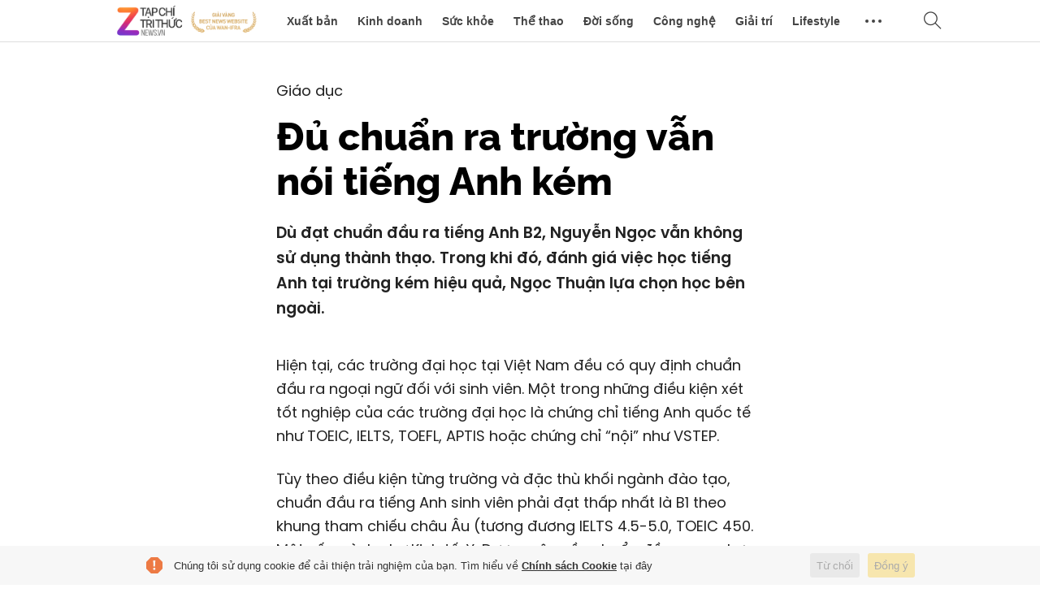

--- FILE ---
content_type: text/html; charset=utf-8
request_url: https://gum.criteo.com/syncframe?origin=publishertag&topUrl=znews.vn
body_size: 4678
content:
<!DOCTYPE html>
<html>
<head>
    <script type="text/javascript">
        window.CONFIG_CSM_DOMAIN_NAME = "client-side-metrics.us5.us.criteo.net";
        window.CONFIG_CSM_RATIO = 10;
        window.GUM_DOMAIN = "gum.criteo.com";
    </script>
    <script type="text/javascript">
        !function(){"use strict";var r=function(t,n){return(r=Object.setPrototypeOf||{__proto__:[]}instanceof Array&&function(t,n){t.__proto__=n}||function(t,n){for(var i in n)n.hasOwnProperty(i)&&(t[i]=n[i])})(t,n)};function t(t,n){function i(){this.constructor=t}r(t,n),t.prototype=null===n?Object.create(n):(i.prototype=n.prototype,new i)}var n=function(){return(n=Object.assign||function(t){for(var n,i=1,r=arguments.length;i<r;i++)for(var e in n=arguments[i])Object.prototype.hasOwnProperty.call(n,e)&&(t[e]=n[e]);return t}).apply(this,arguments)};function i(o,u,s,c){return new(s=s||Promise)(function(t,n){function i(t){try{e(c.next(t))}catch(t){n(t)}}function r(t){try{e(c.throw(t))}catch(t){n(t)}}function e(n){n.done?t(n.value):new s(function(t){t(n.value)}).then(i,r)}e((c=c.apply(o,u||[])).next())})}function u(i,r){var e,o,u,t,s={label:0,sent:function(){if(1&u[0])throw u[1];return u[1]},trys:[],ops:[]};return t={next:n(0),throw:n(1),return:n(2)},"function"==typeof Symbol&&(t[Symbol.iterator]=function(){return this}),t;function n(n){return function(t){return function(n){if(e)throw new TypeError("Generator is already executing.");for(;s;)try{if(e=1,o&&(u=2&n[0]?o.return:n[0]?o.throw||((u=o.return)&&u.call(o),0):o.next)&&!(u=u.call(o,n[1])).done)return u;switch(o=0,u&&(n=[2&n[0],u.value]),n[0]){case 0:case 1:u=n;break;case 4:return s.label++,{value:n[1],done:!1};case 5:s.label++,o=n[1],n=[0];continue;case 7:n=s.ops.pop(),s.trys.pop();continue;default:if(!(u=0<(u=s.trys).length&&u[u.length-1])&&(6===n[0]||2===n[0])){s=0;continue}if(3===n[0]&&(!u||n[1]>u[0]&&n[1]<u[3])){s.label=n[1];break}if(6===n[0]&&s.label<u[1]){s.label=u[1],u=n;break}if(u&&s.label<u[2]){s.label=u[2],s.ops.push(n);break}u[2]&&s.ops.pop(),s.trys.pop();continue}n=r.call(i,s)}catch(t){n=[6,t],o=0}finally{e=u=0}if(5&n[0])throw n[1];return{value:n[0]?n[1]:void 0,done:!0}}([n,t])}}}function s(t,n){if(!function(t){try{return void 0!==t.cookie}catch(t){return!1}}(t))return null;for(var i=t.cookie.split(";"),r=0;r<i.length;r++){var e=i[r],o=e.substr(0,e.indexOf("=")).replace(/^\s+|\s+$/g,""),u=e.substr(e.indexOf("=")+1);if(o===n&&u)return decodeURIComponent(u)}return null}var e=(o.prototype.logCounter=function(t){var n="entry=c~"+(this.METRIC_PREFIX?this.METRIC_PREFIX+".":"")+(t||"")+"~1";this._eventsQueue.push(n)},o.prototype.logHistogram=function(t,n){var i="entry=h~"+(this.METRIC_PREFIX?this.METRIC_PREFIX+".":"")+(t||"")+"~"+n;this._eventsQueue.push(i)},o.prototype.logError=function(t,n,i){void 0===i&&(i=null);var r=n&&n.message||n,e="string"==typeof i?[i]:i,o=[this.METRIC_PREFIX,t].concat(e).reduce(function(t,n){return t.concat(n&&n.split(".")||[])},[]).filter(function(t){return null!=t&&null!=t&&""!=t}).map(function(t){return"&tag="+encodeURIComponent(t)}).join(""),u="https://"+this.CSM_BASE_DOMAIN+"/iex?gPath="+(this.METRIC_PREFIX?this.METRIC_PREFIX+".":"")+encodeURIComponent(t)+"&msg="+encodeURIComponent(r)+o;this.logPixel(u)},o.prototype.sendMetrics=function(){this.flushEventQueue()},o.prototype.flushEventQueue=function(){if(0<this._eventsQueue.length){var t="https://"+this.CSM_BASE_DOMAIN+"/iev?"+this._eventsQueue.join("&");this.logPixel(t),this._eventsQueue=[]}},o.prototype.logPixel=function(t){if(!this.CSM_BASE_DOMAIN)return console.log("Pixel",t);var n=Math.floor(100*Math.random());this.SAMPLING_RATIO<=n||("function"==typeof navigator.sendBeacon?navigator.sendBeacon(t):(new Image).src=t)},o);function o(t,n,i){var r=this;void 0===n&&(n=""),void 0===i&&(i=100),this._eventsQueue=[],this.CSM_BASE_DOMAIN=t,this.SAMPLING_RATIO=i||100,this.METRIC_PREFIX=n||"",window.addEventListener("pagehide",function(){return r.flushEventQueue()})}var c=(h.prototype.sendSidJson=function(t){var n=this,i=this.buildUrl(this._sidUrlBase,t),r=Date.now();return fetch(i,{credentials:"include"}).then(function(t){return t.json()}).then(function(t){return n.t.logCounter("SidReadSuccess"),n.t.logHistogram("SidReadSuccessDuration",Date.now()-r),t}).catch(function(t){return n.t.logCounter("SidReadFailure"),n.t.logHistogram("SidReadFailureDuration",Date.now()-r),n.t.logError("SidReadError",t),{}})},h.prototype.buildUrl=function(t,n){var i,r,e,o,u,s=this.getAncestorOrigin(),c=s&&s[0]?s[0]:null,h=c&&"null"!==c?c:null,a=null;try{a=h?new URL(h):null}catch(t){this.t.logError("SidRefererParsingError",t),a=null}var f=a?a.hostname:"",l=n.fragmentData,d=n.topUrl||l.topUrl,v=n.privateModeStatus||l.pm,w=l.syncframeOverrideVersion||n.syncframeVersion,p=null!==(r=null===(i=n.drd)||void 0===i?void 0:i.bundle)&&void 0!==r?r:l.bundle,g=null!==(o=null===(e=n.drd)||void 0===e?void 0:e.optout)&&void 0!==o?o:l.optout,m=null===(u=n.drd)||void 0===u?void 0:u.drnd;return t+"?origin="+l.origin+(w?"&v="+w:"")+"&domain="+encodeURIComponent(l.tld?l.tld:f)+"&sn="+n.syncframeName+"&so="+p.origin+(d?"&topUrl="+encodeURIComponent(d):"")+(p.hasValue()?"&bundle="+encodeURIComponent(p.value):"")+(n.dnaBundle?"&info="+encodeURIComponent(n.dnaBundle):"")+(n.n&&n.n.length?"&idsd="+n.n.map(function(t){return t.idsd}).toString():"")+(n.n&&n.n.length?"&idsdctx="+n.n.map(function(t){return t.idsdctx}).toString():"")+(v?"&pm="+v:"")+(g.hasValue()&&g.value?"&optout=1":"")+(l.rtusCallerId?"&rtusCallerId="+l.rtusCallerId:"")+(m?"&drnd="+encodeURIComponent(m):"")+(n.nic?"&nic="+encodeURIComponent(n.nic):"")+(window.DEBUG?"&debug=1":"")},h);function h(t,n){this.t=n,this.getAncestorOrigin=function(){return window.location.ancestorOrigins},this._sidUrlBase="https://"+t+"/sid/json"}var a=(f.prototype.start=function(){return i(this,void 0,void 0,function(){var n,i;return u(this,function(t){switch(t.label){case 0:return[4,this.performCall()];case 1:return(n=t.sent()).info?[2,n]:[4,this.performCall()];case 2:return(i=t.sent()).info?this.t.logCounter("StorageWriting.Dna.Success"):this.t.logCounter("StorageWriting.Dna.Failure"),[2,i]}})})},f.prototype.performCall=function(){return i(this,void 0,void 0,function(){return u(this,function(t){switch(t.label){case 0:return[4,fetch(this.dnaDomain,{credentials:"include"}).then(function(t){return t.json()}).catch(function(t){return{info:null}})];case 1:return[2,t.sent()]}})})},f);function f(t,n){this.dnaDomain=t,this.t=n}var l,d,v,w,p=(g.prototype.readAll=function(){return i(this,void 0,void 0,function(){return u(this,function(t){switch(t.label){case 0:return this.i?[4,Promise.all(this.r.map(this.read))]:[2,[]];case 1:return[2,t.sent()]}})})},g.prototype.read=function(n){return i(this,void 0,void 0,function(){return u(this,function(t){switch(t.label){case 0:return[4,fetch("https://"+n+"/newidsd").then(function(t){return t.json()}).catch(function(t){return{idsd:-2}})];case 1:return[2,t.sent()]}})})},g);function g(t,n){this.i=t,this.r=n}(d=l=l||{})[d.None=0]="None",d[d.Cookie=1]="Cookie",d[d.LocalStorage=2]="LocalStorage",d[d.Delegation=4]="Delegation",(w=v=v||{})[w.Unknown=0]="Unknown",w[w.Deactivated=1]="Deactivated",w[w.Activated=2]="Activated";var m=(y.fromUserIdentificationData=function(t){return new y(t.value,t.origin)},y.fromValue=function(t){return new y(t,l.None)},y.prototype.hasValue=function(){return""!==String(this.value)&&null!==this.value&&void 0!==this.value},y);function y(t,n){this.value=t,this.origin=n}var b;t(S,b=m),S.prototype.hasValue=function(){return""!==String(this.value)&&null!==this.value&&void 0!==this.value},S.prototype.saveOnAllStorages=function(){if(this.hasValue()){var t="boolean"==typeof this.value?this.value?"1":"0":String(this.value);this.storageAdapter.writeToAllStorages(this.storageKey,t,this.expirationTimeHours)}},S.prototype.toJSON=function(){return{value:this.value,origin:this.origin}};function S(t,n,i,r,e){var o=b.call(this,i,r)||this;return o.storageKey=t,o.expirationTimeHours=n,o.storageAdapter=e,o}var R=(C.prototype.isEmpty=function(){return!(this.bundle||this.optout)},C);function C(t,n,i){this.bundle=t?new m(t,l.Delegation):void 0,this.optout=n?new m("1"===n,l.Delegation):void 0,this.drnd=i}var I=(U.prototype.read=function(){return i(this,void 0,void 0,function(){var n=this;return u(this,function(t){switch(t.label){case 0:return this.e?[4,fetch(this.e,{credentials:"include"}).then(function(t){return t.json()}).then(function(t){return new R(n.o?t.cto_bundle:void 0,n.o?t.cto_optout:void 0,t.drnd)}).catch(function(t){return null})]:[2,new R];case 1:return[2,t.sent()]}})})},U);function U(t,n){this.e=t,this.o=n}var D=(O.Create=function(t){var n,i,r,e,o,u,s,c,h={bundle:{value:null,origin:l.None},optout:{value:null,origin:l.None},tld:"",topUrl:"",version:"NA",origin:"NA",pm:v.Unknown,rtusCallerId:void 0,osv:void 0,requestId:"ignored"};try{var a=location.hash.substring(1);"{%22"===a.substr(0,4)&&(a=decodeURIComponent(a)),c=JSON.parse(a)}catch(t){c=h}function f(t){var n,i=null!==(n=c[t])&&void 0!==n?n:h[t];return"object"==typeof i?m.fromUserIdentificationData(i):m.fromValue(i)}return new O(f("optout"),f("bundle"),null!==(n=c.osv)&&void 0!==n?n:h.osv,null!==(i=c.tld)&&void 0!==i?i:h.tld,null!==(r=c.origin)&&void 0!==r?r:h.origin,String(null!==(e=c.version)&&void 0!==e?e:h.version),decodeURIComponent(null!==(o=c.topUrl)&&void 0!==o?o:h.topUrl),null!==(u=c.pm)&&void 0!==u?u:h.pm,t,null!==(s=c.rtusCallerId)&&void 0!==s?s:h.rtusCallerId,c.requestId)},O.prototype.emitCsmMetrics=function(){this.optout.value&&this.t.logCounter("FragmentData."+this.origin+".Optout.Origin."+this.optout.origin),this.bundle.hasValue()&&this.t.logCounter("FragmentData."+this.origin+".Bundle.Origin."+this.bundle.origin),this.pm&&this.t.logCounter("FragmentData."+this.origin+".PrivateMode.Origin."+this.pm)},O);function O(t,n,i,r,e,o,u,s,c,h,a){this.optout=t,this.bundle=n,this.syncframeOverrideVersion=i,this.tld=r,this.origin=e,this.version=o,this.topUrl=u,this.pm=s,this.t=c,this.rtusCallerId=h,this.requestId=a}var k=(j.prototype.read=function(){return i(this,void 0,void 0,function(){var n,i;return u(this,function(t){switch(t.label){case 0:if(!this.nicDomain)return[2,null];t.label=1;case 1:return t.trys.push([1,6,,7]),[4,fetch("https://"+this.nicDomain+"/nic",{credentials:"include"})];case 2:return(n=t.sent()).ok?[4,n.json()]:[3,4];case 3:return[2,t.sent().nic];case 4:return[2,null];case 5:return[3,7];case 6:return(i=t.sent())instanceof TypeError?this.t.logError("NicError",i.message):this.t.logError("NicServerError",i),[2,null];case 7:return[2]}})})},j);function j(t,n){this.nicDomain=t,this.t=n}var E,N=(F.prototype.getFragmentData=function(){return null==this.fragmentData&&(this.fragmentData=D.Create(this.u())),this.fragmentData},F.prototype.u=function(){return null==this.t&&(this.t=new e(this.window.CONFIG_CSM_DOMAIN_NAME,"Gum."+this.syncframeName,window.CONFIG_CSM_RATIO)),this.t},F.prototype.s=function(t){return null==this.c&&(this.c=new c(t||this.window.GUM_DOMAIN,this.u())),this.c},F.prototype.h=function(){return null==this.a&&(this.a=new a(window.DNA_DOMAIN,this.u())),this.a},F.prototype.f=function(){return null==this.l&&(this.l=new p(this.window.NEWIDSD_ENABLED,window.NEWIDSD_DOMAIN_LIST)),this.l},F.prototype.d=function(){return null==this.v&&(this.v=new I(this.window.DELEGATION_URI,this.window.READ_FROM_SUBDOMAIN_DELEGATION||!1)),this.v},F.prototype.w=function(){return null==this.p&&(this.p=new k(this.window.NIC_DOMAIN,this.u())),this.p},F.prototype.postMessageToCaller=function(t){!function(t,n){n.parent.postMessage(t,"*")}(n(n({},t),{requestId:this.getFragmentData().requestId}),window)},F.prototype.logCookieMetrics=function(t){for(var n=0,i=Object.keys(t);n<i.length;n++){var r=i[n];t[r]&&this.u().logCounter("CookieRead."+r)}},F);function F(t,n){this.syncframeName=t,this.window=n}function P(){return E.call(this,"ChromeSyncframe",window)||this}(new(t(P,E=N),P.prototype.Start=function(){var o;return i(this,void 0,void 0,function(){var n,i,r,e;return u(this,function(t){switch(t.label){case 0:return t.trys.push([0,2,,3]),n=function(){var t=s(document,"optout");return{uid:s(document,"uid"),optout:"1"===t||null}}(),i=this.getFragmentData(),this.logCookieMetrics(n),i.emitCsmMetrics(),[4,this.s().sendSidJson({fragmentData:i,syncframeName:this.syncframeName})];case 1:return r=t.sent(),this.postMessageToCaller({isCriteoMessage:!0,optout:n.optout||r.optout,bundle:r.bundle,callbacks:null===(o=r.pixels)||void 0===o?void 0:o.map(function(t){return t.pixelUrl})}),[3,3];case 2:return e=t.sent(),this.u().logError("GlobalError",e),[3,3];case 3:return[2]}})})},P)).Start()}();

    </script>
</head>
<body>
</body>
</html>

--- FILE ---
content_type: text/css
request_url: https://static.znews.vn/interactive/format_lifestyle/web/article_format_lifestyle_34.css
body_size: 5681
content:
@use 'sass:color';@font-face{font-family:'Be Vietnam Pro';src:url("https://static.znews.vn/fonts/bevietnam/BeVietnamPro-Bold.woff2") format("woff2"),url("https://static.znews.vn/fonts/bevietnam/BeVietnamPro-Bold.woff") format("woff");font-weight:bold;font-style:normal;font-display:swap}@font-face{font-family:'New York';src:url("https://static.znews.vn/fonts/newyork/NewYork.woff2") format("woff2");font-weight:normal;font-style:normal;font-display:swap}@font-face{font-family:'Noto Serif';src:url("https://static.znews.vn/fonts/notoserifdisplay/NotoSerifDisplay-SemiBold.woff2") format("woff2"),url("https://static.znews.vn/fonts/notoserifdisplay/NotoSerifDisplay-SemiBold.woff") format("woff");font-weight:600;font-style:normal;font-display:swap}@font-face{font-family:'PoppinsZ';src:url("https://static.znews.vn/fonts/poppinsz/PoppinsZSemiBold.woff2") format("woff2"),url("https://static.znews.vn/fonts/poppinsz/PoppinsZSemiBold.woff") format("woff"),url("https://static.znews.vn/fonts/poppinsz/PoppinsZSemiBold.svg#PoppinsZSemiBold") format("svg");font-weight:600;font-style:normal;font-display:swap}@font-face{font-family:'PoppinsZ';src:url("https://static.znews.vn/fonts/poppinsz/PoppinsZLight.woff2") format("woff2"),url("https://static.znews.vn/fonts/poppinsz/PoppinsZLight.woff") format("woff"),url("https://static.znews.vn/fonts/poppinsz/PoppinsZLight.svg#PoppinsZLight") format("svg");font-weight:300;font-style:normal;font-display:swap}@font-face{font-family:'PoppinsZ';src:url("https://static.znews.vn/fonts/poppinsz/PoppinsZ.woff2") format("woff2"),url("https://static.znews.vn/fonts/poppinsz/PoppinsZ.woff") format("woff"),url("https://static.znews.vn/fonts/poppinsz/PoppinsZ.svg#PoppinsZ") format("svg");font-weight:normal;font-style:normal;font-display:swap}@font-face{font-family:'PoppinsZ';src:url("https://static.znews.vn/fonts/poppinsz/PoppinsZBold.woff2") format("woff2"),url("https://static.znews.vn/fonts/poppinsz/PoppinsZBold.woff") format("woff"),url("https://static.znews.vn/fonts/poppinsz/PoppinsZBold.svg#PoppinsZBold") format("svg");font-weight:bold;font-style:normal;font-display:swap}@font-face{font-family:'PoppinsZ';src:url("https://static.znews.vn/fonts/poppinsz/PoppinsZMedium.woff2") format("woff2"),url("https://static.znews.vn/fonts/poppinsz/PoppinsZMedium.woff") format("woff"),url("https://static.znews.vn/fonts/poppinsz/PoppinsZMedium.svg#PoppinsZMedium") format("svg");font-weight:500;font-style:normal;font-display:swap}@font-face{font-family:'PoppinsZ';src:url("https://static.znews.vn/fonts/poppinsz/PoppinsZBlack.woff2") format("woff2"),url("https://static.znews.vn/fonts/poppinsz/PoppinsZBlack.woff") format("woff"),url("https://static.znews.vn/fonts/poppinsz/PoppinsZBlack.svg#PoppinsZBlack") format("svg");font-weight:900;font-style:normal;font-display:swap}@font-face{font-family:'Raleway';src:url("https://static.znews.vn/fonts/raleway/Raleway-Bold.woff2") format("woff2"),url("https://static.znews.vn/fonts/raleway/Raleway-Bold.woff") format("woff");font-weight:bold;font-style:normal;font-display:swap}@font-face{font-family:'Raleway';src:url("https://static.znews.vn/fonts/raleway/Raleway-ExtraBold.woff2") format("woff2"),url("https://static.znews.vn/fonts/raleway/Raleway-ExtraBold.woff") format("woff"),url("https://static.znews.vn/fonts/raleway/Raleway-ExtraBold.svg#Raleway-ExtraBold") format("svg");font-weight:bold;font-style:normal;font-display:swap}#page-article{opacity:0}#page-article .sidebar{display:none}#page-article:not(.pr) .the-article-tags{display:none}#page-article>.page-wrapper{width:100% !important;margin:0 !important;left:0 !important;padding:0}#page-article .the-article-body table.picture.gallery{width:100%;max-width:900px;margin:42px auto;float:none}@media (max-width: 991.98px){#page-article .the-article-body table.picture.gallery{max-width:90%}}#page-article.article-format .the-article{background-color:var(--background-color)}#page-article.article-format .the-article blockquote{background-color:transparent;padding:0;width:100%;float:none;max-width:600px;margin:40px auto}#page-article.article-format .the-article blockquote.qleft,#page-article.article-format .the-article blockquote.qright{width:45%;max-width:360px}#page-article.article-format .the-article blockquote.qleft{float:left;margin-right:30px;margin:40px 40px 40px -moz-calc(55% - 540px);margin:40px 40px 40px calc(55% - 540px)}#page-article.article-format .the-article blockquote.qright{float:right;margin-left:30px;margin:40px -moz-calc(55% - 540px) 40px 40px;margin:40px calc(55% - 540px) 40px 40px}#page-article.article-format .the-article blockquote::before{content:'\e96e';top:0;left:0;font-size:32px;color:var(--heading-color) !important;opacity:0.4}#page-article.article-format .the-article blockquote p{font-family:var(--heading-font);font-style:normal;font-weight:var(--heading-weight);font-size:24px;line-height:1.29;color:var(--heading-color) !important;padding-left:56px}#page-article.article-format .the-article blockquote p+p:last-child{font-family:var(--font-text)}#page-article.article-format .the-article blockquote p+p:last-child strong,#page-article.article-format .the-article blockquote p+p:last-child b{font-size:18px;line-height:1.56;color:var(--heading-color) !important}#page-article.article-format .the-article blockquote p+p:last-child::before{display:none}#page-article.article-format .the-article blockquote p+p:last-child strong{display:inline;-webkit-box-shadow:0px 1px 0px 0px rgba(var(--text-color-rgb), 0.5);box-shadow:0px 1px 0px 0px rgba(var(--text-color-rgb), 0.5);line-height:1.44;padding-bottom:2px}#page-article.article-format .the-article .notebox{background:rgba(0,0,0,0.05);border-radius:4px;font-family:var(--font-text);font-style:normal;font-weight:400;font-size:14px;line-height:1.56;padding:20px;margin-bottom:24px;color:var(--heading-color);border:none}#page-article.article-format .the-article .notebox p{color:var(--text-color)}#page-article.article-format .the-article .notebox>strong{font-weight:700;font-size:18px;line-height:1.89}#page-article.article-format .the-article .notebox img{background-color:rgba(0,0,0,0.05)}#page-article.article-format .the-article .notebox table.picture{margin-top:0;margin-bottom:30px}#page-article.article-format .the-article .notebox::after{display:none}#page-article.article-format .the-article .notebox table[align='right']{float:right;width:50% !important;margin-right:0 !important}#page-article.article-format .the-article .notebox table[align='left']{float:left;width:50% !important;margin-left:0 !important}#page-article.article-format .the-article .notebox .z-photoviewer-wrapper{width:unset !important;margin:0 !important}#page-article.article-format .the-article .widget-poll .box-widget-poll{background:rgba(0,0,0,0.05);border-radius:4px;font-family:var(--font-text);font-style:normal;font-weight:400;line-height:1.66;padding:20px;margin-bottom:24px}#page-article.article-format .the-article .widget-poll .box-widget-poll .bg-poll{display:none}#page-article.article-format .the-article .widget-poll .box-widget-poll .header-poll img{content:url("//static.znews.vn/images/logo-znews-light-2.svg")}#page-article.article-format .the-article .widget-poll .box-widget-poll .question-content-poll{color:var(--heading-color) !important;font-size:1.5em}#page-article.article-format .the-article .widget-poll .box-poll-options .show-more-poll,#page-article.article-format .the-article .widget-poll .box-poll-options .option-item{color:var(--text-color);font-size:1.4em;line-height:1.6}#page-article.article-format .the-article .widget-poll .box-poll-options .show-more-poll .content-option,#page-article.article-format .the-article .widget-poll .box-poll-options .option-item .content-option{color:var(--text-color) !important}#page-article.article-format .the-article .widget-poll .box-poll-options .show-more-poll .content-option span:first-child,#page-article.article-format .the-article .widget-poll .box-poll-options .option-item .content-option span:first-child{text-align:left}#page-article.article-format .the-article .article-news-background{margin:0 auto !important;max-width:600px;float:none;background-color:rgba(0,0,0,0.05)}#page-article.article-format .the-article .article-news-background .section-title h3 a{color:var(--heading-color)}#page-article.article-format .the-article .article-news-background .section-title h3 a::before{color:var(--text-color)}#page-article.article-format .the-article .article-news-background .article-list .article-item::before{background-color:var(--heading-color)}#page-article.article-format .the-article .article-news-background .article-list .article-item::after{border-left:1px var(--text-color) dashed}#page-article.article-format .the-article .article-news-background .article-list .article-item header .article-meta .friendly-time{color:var(--text-color)}#page-article.article-format .the-article .article-news-background .article-list .article-item .article-summary{color:var(--text-color)}#page-article.article-format .the-article .the-article-tags i{color:var(--heading-color)}#page-article.article-format .the-article .the-article-tags .tag-item{background-color:rgba(0,0,0,0.05);color:var(--text-color)}#page-article.article-format .the-article .the-article-tags .tag-item:hover{color:var(--text-color);background-color:rgba(0,0,0,0.1)}#page-article.article-format .the-article .comment-widget .comment-form .comment-author strong{color:var(--text-color)}#page-article.article-format .the-article .comment-widget .comment-form .comment-author a{color:rgba(var(--text-color-rgb), 0.6)}#page-article.article-format .the-article .comment-widget .comment-form .comment-editor .comment-input{color:var(--text-color);background:rgba(0,0,0,0.05);border-radius:4px}#page-article.article-format .the-article .comment-widget .empty{color:rgba(var(--text-color-rgb), 0.6)}#page-article.article-format .the-article .comment-widget .comment{border-bottom:1px solid rgba(var(--text-color-rgb), 0.6)}#page-article.article-format .the-article .comment-widget .comment .comment-meta{color:var(--text-color)}#page-article.article-format .the-article .comment-widget .comment .comment-meta .author{color:var(--text-color)}#page-article.article-format .the-article .comment-widget .comment .comment-meta .author .time{color:rgba(var(--text-color-rgb), 0.6)}#page-article.article-format .the-article .comment-widget .comment .comment-actions a{color:var(--heading-color)}#page-article.article-format .the-article .comment-widget .comment-list .list-header .list-title{color:var(--heading-color)}#page-article.article-format .the-article .comment-widget .comment-list .list-header .sort-seleted{color:rgba(var(--text-color-rgb), 0.6)}#page-article.article-format .the-article .comment-widget .comment-list .comments:not(.replies){border-top:1px solid rgba(var(--text-color-rgb), 0.6)}#page-article.article-format .the-article .comment-widget .comment-list>.btnMore{border-radius:4px}#page-article.article-format .the-article.layout-special .main .the-article-body ~ #innerarticle{max-width:600px;border-top:1px solid rgba(var(--text-color-rgb), 0.1);position:relative;border-bottom:none}#page-article.article-format .the-article.layout-special .main .the-article-body ~ #innerarticle::before{content:'';width:98px;height:1px;background-color:var(--line-color-rgb);position:absolute;top:-1px;left:0}#page-article.article-format .the-article.layout-special .main .the-article-body ~ #innerarticle .article-list{float:none}#page-article.article-format .the-article.layout-special .main .the-article-body ~ #innerarticle .inner-section-title{color:var(--heading-color);font-family:var(--font-text);font-weight:500;position:relative}#page-article.article-format .the-article.layout-special .main .the-article-body ~ #innerarticle .article-item .article-title{font-weight:600}#page-article.article-format .the-article.layout-special .main .the-article-body ~ #innerarticle .article-item .article-title a{color:var(--heading-color);font-family:var(--font-text)}#page-article.article-format .the-article.layout-special .main .the-article-body ~ #innerarticle .article-item .article-title a:hover{opacity:0.65}#page-article.article-format .the-article.layout-special .main .the-article-body ~ #innerarticle .article-item .article-thumbnail{margin-bottom:0}#page-article.article-format .the-article.layout-special .main .the-article-body>.beauty-table-wrapper{max-width:900px !important;margin:30px auto}@media (max-width: 991.98px){#page-article.article-format .the-article.layout-special .main .the-article-body>.beauty-table-wrapper{max-width:90% !important}}#page-article.article-format .the-article.layout-special.type-picture .the-article-body table.picture .caption,#page-article.article-format .the-article.layout-special.type-picture .the-article-body table.picture figcaption,#page-article.article-format .the-article.layout-special.type-picture .the-article-body table.gallery .caption,#page-article.article-format .the-article.layout-special.type-picture .the-article-body table.gallery figcaption,#page-article.article-format .the-article.layout-special.type-picture .the-article-body table.audio .caption,#page-article.article-format .the-article.layout-special.type-picture .the-article-body table.audio figcaption,#page-article.article-format .the-article.layout-special.type-picture .the-article-body table.panorama .caption,#page-article.article-format .the-article.layout-special.type-picture .the-article-body table.panorama figcaption,#page-article.article-format .the-article.layout-special.type-picture .the-article-body .cms-video .caption,#page-article.article-format .the-article.layout-special.type-picture .the-article-body .cms-video figcaption,#page-article.article-format .the-article.layout-special.type-picture .the-article-body figure.video .caption,#page-article.article-format .the-article.layout-special.type-picture .the-article-body figure.video figcaption,#page-article.article-format .the-article.layout-special.type-picture .the-article-body>img .caption,#page-article.article-format .the-article.layout-special.type-picture .the-article-body>img figcaption,#page-article.article-format .the-article.layout-special.type-picture .the-article-body>iframe .caption,#page-article.article-format .the-article.layout-special.type-picture .the-article-body>iframe figcaption{max-width:600px;margin:0 auto;padding:15px 0 0;display:block;opacity:1;font-size:18px}#page-article.article-format .the-article.layout-special.type-picture .the-article-body table.picture .caption p,#page-article.article-format .the-article.layout-special.type-picture .the-article-body table.picture figcaption p,#page-article.article-format .the-article.layout-special.type-picture .the-article-body table.gallery .caption p,#page-article.article-format .the-article.layout-special.type-picture .the-article-body table.gallery figcaption p,#page-article.article-format .the-article.layout-special.type-picture .the-article-body table.audio .caption p,#page-article.article-format .the-article.layout-special.type-picture .the-article-body table.audio figcaption p,#page-article.article-format .the-article.layout-special.type-picture .the-article-body table.panorama .caption p,#page-article.article-format .the-article.layout-special.type-picture .the-article-body table.panorama figcaption p,#page-article.article-format .the-article.layout-special.type-picture .the-article-body .cms-video .caption p,#page-article.article-format .the-article.layout-special.type-picture .the-article-body .cms-video figcaption p,#page-article.article-format .the-article.layout-special.type-picture .the-article-body figure.video .caption p,#page-article.article-format .the-article.layout-special.type-picture .the-article-body figure.video figcaption p,#page-article.article-format .the-article.layout-special.type-picture .the-article-body>img .caption p,#page-article.article-format .the-article.layout-special.type-picture .the-article-body>img figcaption p,#page-article.article-format .the-article.layout-special.type-picture .the-article-body>iframe .caption p,#page-article.article-format .the-article.layout-special.type-picture .the-article-body>iframe figcaption p{font-size:18px;opacity:1}#page-article.article-format .the-article .header-banner-video>.full-width-video{width:100%;padding-top:56.25%;position:relative}#page-article.article-format .the-article .header-banner-video>.full-width-video iframe{position:absolute;width:100%;height:100%;left:0;top:0;bottom:0}#page-article.article-format .the-article .header-banner-video figcaption{display:none}#page-article.article-format .the-article .the-article-header{background-color:var(--background-color)}#page-article.article-format .the-article .the-article-meta .the-article-author,#page-article.article-format .the-article .the-article-meta .the-article-publish{font-family:var(--font-text);font-style:normal;font-size:14px;line-height:15px;color:var(--text-color)}#page-article.article-format .the-article .the-article-meta .the-article-author a{color:var(--heading-color)}#page-article.article-format .the-article .the-article-meta .the-article-publish{margin-top:0}#page-article.article-format .the-article .the-article-meta .the-article-publish::before{content:'-'}#page-article.article-format .the-article .the-article-title{font-family:var(--heading-font);font-style:normal;font-weight:var(--heading-weight);font-size:48px;line-height:1.15;color:var(--heading-color) !important;float:none;letter-spacing:normal;left:unset;margin-left:unset}#page-article.article-format .the-article .main{background-color:var(--background-color);padding-bottom:40px}#page-article.article-format .the-article .main .the-article-body{font-family:var(--font-text);padding-bottom:20px}#page-article.article-format .the-article .main .the-article-body>p,#page-article.article-format .the-article .main .the-article-body>.notebox,#page-article.article-format .the-article .main .the-article-body>h2,#page-article.article-format .the-article .main .the-article-body>h3,#page-article.article-format .the-article .main .the-article-body>h4,#page-article.article-format .the-article .main .the-article-body>.widget-poll .box-widget-poll,#page-article.article-format .the-article .main .the-article-body>.notebox,#page-article.article-format .the-article .main .the-article-body>.topics,#page-article.article-format .the-article .main .the-article-body>.interview,#page-article.article-format .the-article .main .the-article-body>.livestream,#page-article.article-format .the-article .main .the-article-body>[id*='livestream'],#page-article.article-format .the-article .main .the-article-body>.z-photoviewer-wrapper[align='left'],#page-article.article-format .the-article .main .the-article-body>.z-photoviewer-wrapper[align='right'],#page-article.article-format .the-article .main .the-article-body>.z-football-ranking{max-width:600px;float:none;margin-left:auto;margin-right:auto}#page-article.article-format .the-article .main .the-article-body>.z-photoviewer-wrapper:not([align='left']):not([align='right']){width:100% !important;margin-top:0 !important}#page-article.article-format .the-article .main .the-article-body>h2,#page-article.article-format .the-article .main .the-article-body>h3,#page-article.article-format .the-article .main .the-article-body>h4{font-family:var(--heading-font);font-style:normal;font-weight:var(--heading-weight);line-height:1.25;color:var(--heading-color) !important;margin-bottom:20px;margin-top:50px;display:block;letter-spacing:unset;text-transform:initial}#page-article.article-format .the-article .main .the-article-body>h2+p,#page-article.article-format .the-article .main .the-article-body>h3+p,#page-article.article-format .the-article .main .the-article-body>h4+p{margin-top:0 !important}#page-article.article-format .the-article .main .the-article-body>h2{font-size:40px}#page-article.article-format .the-article .main .the-article-body>h3,#page-article.article-format .the-article .main .the-article-body>h4{font-size:32px}#page-article.article-format .the-article .main .the-article-body>p{font-style:normal;font-weight:400;font-size:18px;line-height:1.66;color:var(--text-color);margin:0 auto 24px}#page-article.article-format .the-article .main .the-article-body>p strong{font-weight:600}#page-article.article-format .the-article .main .the-article-body>figure.video,#page-article.article-format .the-article .main .the-article-body>.z-photoviewer-wrapper>table.picture,#page-article.article-format .the-article .main .the-article-body>img{position:relative;-webkit-transform:translateY(30px);-moz-transform:translateY(30px);transform:translateY(30px);opacity:0;-webkit-transition:0.3s all ease;-moz-transition:0.3s all ease;transition:0.3s all ease}#page-article.article-format .the-article .main .the-article-body>figure.video.active,#page-article.article-format .the-article .main .the-article-body>.z-photoviewer-wrapper>table.picture.active,#page-article.article-format .the-article .main .the-article-body>img.active{-webkit-transform:translateY(0);-moz-transform:translateY(0);transform:translateY(0);opacity:1}#page-article.article-format .the-article .main .the-article-body>.z-photoviewer-wrapper>table.picture[align='right']{margin-right:-150px !important;max-width:360px !important}#page-article.article-format .the-article .main .the-article-body>.z-photoviewer-wrapper>table.picture[align='left']{margin-left:-150px !important;max-width:360px !important}#page-article.article-format .the-article .main .the-article-body h3+p:not(.dropcap):not(.question):not(.answer):first-letter{float:none;font-size:inherit;line-height:inherit;margin-top:unset !important;margin-right:unset;padding:unset;font-weight:inherit}#page-article.article-format .the-article .main .the-article-body a{color:var(--text-color)}@media (max-width: 1199.98px){#page-article.article-format .the-article blockquote.qleft,#page-article.article-format .the-article blockquote.qright{width:100%;float:none;margin:18px auto 18px;max-width:600px}#page-article.article-format .the-article .main .the-article-body>.z-photoviewer-wrapper[align='left'],#page-article.article-format .the-article .main .the-article-body>.z-photoviewer-wrapper[align='right']{width:100% !important}#page-article.article-format .the-article .main .the-article-body>.z-photoviewer-wrapper[align='left']>table.picture,#page-article.article-format .the-article .main .the-article-body>.z-photoviewer-wrapper[align='right']>table.picture{width:100% !important;max-width:900px !important;margin:42px auto !important;float:none !important}}@media (max-width: 1199.98px) and (max-width: 991.98px){#page-article.article-format .the-article .main .the-article-body>.z-photoviewer-wrapper[align='left']>table.picture,#page-article.article-format .the-article .main .the-article-body>.z-photoviewer-wrapper[align='right']>table.picture{max-width:90% !important}}@media (max-width: 767.98px){#page-article.article-format .the-article>.page-wrapper{padding:0 5%}#page-article.article-format .the-article blockquote{display:block}#page-article.article-format .the-article table.picture.fullscreen td.caption{width:100%}#page-article.article-format .the-article .main{padding-left:3%;padding-right:3%}#page-article.article-format .the-article .main .the-article-body table.picture,#page-article.article-format .the-article .main .the-article-body table.audio,#page-article.article-format .the-article .main .the-article-body table.panorama,#page-article.article-format .the-article .main .the-article-body .cms-video,#page-article.article-format .the-article .main .the-article-body>img,#page-article.article-format .the-article .main .the-article-body>iframe{max-width:100%}}@media (min-width: 1024px) and (max-width: 1279px){#page-article.article-format .the-article .the-article.layout-special .recommendation{padding:60px 52px 0;width:100%;left:unset;margin-left:unset}}@media (min-width: 1360px){#page-article.article-format .the-article .the-article.layout-special .recommendation{width:1100px;margin-left:-550px;padding:60px 50px 20px;left:50%}}#page-article.article-format .the-article-body>*:last-child{margin-bottom:0}#page-article.article-format .the-article-body table.picture.fullscreen,#page-article.article-format .the-article-body img.fullscreen{max-width:100% !important;cursor:auto}#page-article.article-format .the-article-body table.picture.fullscreen td.pic,#page-article.article-format .the-article-body img.fullscreen td.pic{cursor:auto}#page-article.article-format .the-article-body table.picture.fullscreen td.caption,#page-article.article-format .the-article-body img.fullscreen td.caption{width:100%;max-width:600px;display:block;margin:0 auto}#page-article.article-format .the-article-body table.picture,#page-article.article-format .the-article-body table.gallery,#page-article.article-format .the-article-body table.audio,#page-article.article-format .the-article-body table.panorama,#page-article.article-format .the-article-body .cms-video,#page-article.article-format .the-article-body figure.video,#page-article.article-format .the-article-body>img,#page-article.article-format .the-article-body>iframe,#page-article.article-format .the-article-body>.z-photoviewer-wrapper>img,#page-article.article-format .the-article-body .chart-wrapper[data-highcharts-chart]{width:100%;max-width:900px;margin:42px auto;float:none}@media (max-width: 991.98px){#page-article.article-format .the-article-body table.picture,#page-article.article-format .the-article-body table.gallery,#page-article.article-format .the-article-body table.audio,#page-article.article-format .the-article-body table.panorama,#page-article.article-format .the-article-body .cms-video,#page-article.article-format .the-article-body figure.video,#page-article.article-format .the-article-body>img,#page-article.article-format .the-article-body>iframe,#page-article.article-format .the-article-body>.z-photoviewer-wrapper>img,#page-article.article-format .the-article-body .chart-wrapper[data-highcharts-chart]{max-width:90%}}#page-article.article-format .the-article-body table.picture .caption,#page-article.article-format .the-article-body table.picture figcaption,#page-article.article-format .the-article-body table.picture .caption p,#page-article.article-format .the-article-body table.gallery .caption,#page-article.article-format .the-article-body table.gallery figcaption,#page-article.article-format .the-article-body table.gallery .caption p,#page-article.article-format .the-article-body table.audio .caption,#page-article.article-format .the-article-body table.audio figcaption,#page-article.article-format .the-article-body table.audio .caption p,#page-article.article-format .the-article-body table.panorama .caption,#page-article.article-format .the-article-body table.panorama figcaption,#page-article.article-format .the-article-body table.panorama .caption p,#page-article.article-format .the-article-body .cms-video .caption,#page-article.article-format .the-article-body .cms-video figcaption,#page-article.article-format .the-article-body .cms-video .caption p,#page-article.article-format .the-article-body figure.video .caption,#page-article.article-format .the-article-body figure.video figcaption,#page-article.article-format .the-article-body figure.video .caption p,#page-article.article-format .the-article-body>img .caption,#page-article.article-format .the-article-body>img figcaption,#page-article.article-format .the-article-body>img .caption p,#page-article.article-format .the-article-body>iframe .caption,#page-article.article-format .the-article-body>iframe figcaption,#page-article.article-format .the-article-body>iframe .caption p,#page-article.article-format .the-article-body>.z-photoviewer-wrapper>img .caption,#page-article.article-format .the-article-body>.z-photoviewer-wrapper>img figcaption,#page-article.article-format .the-article-body>.z-photoviewer-wrapper>img .caption p,#page-article.article-format .the-article-body .chart-wrapper[data-highcharts-chart] .caption,#page-article.article-format .the-article-body .chart-wrapper[data-highcharts-chart] figcaption,#page-article.article-format .the-article-body .chart-wrapper[data-highcharts-chart] .caption p{font-family:var(--font-text);font-style:normal;font-weight:400;font-size:14px;line-height:1.56;color:var(--text-color) !important;opacity:0.8;padding-top:8px}#page-article.article-format .the-article-body table.picture .caption strong a,#page-article.article-format .the-article-body table.picture figcaption strong a,#page-article.article-format .the-article-body table.picture .caption p strong a,#page-article.article-format .the-article-body table.gallery .caption strong a,#page-article.article-format .the-article-body table.gallery figcaption strong a,#page-article.article-format .the-article-body table.gallery .caption p strong a,#page-article.article-format .the-article-body table.audio .caption strong a,#page-article.article-format .the-article-body table.audio figcaption strong a,#page-article.article-format .the-article-body table.audio .caption p strong a,#page-article.article-format .the-article-body table.panorama .caption strong a,#page-article.article-format .the-article-body table.panorama figcaption strong a,#page-article.article-format .the-article-body table.panorama .caption p strong a,#page-article.article-format .the-article-body .cms-video .caption strong a,#page-article.article-format .the-article-body .cms-video figcaption strong a,#page-article.article-format .the-article-body .cms-video .caption p strong a,#page-article.article-format .the-article-body figure.video .caption strong a,#page-article.article-format .the-article-body figure.video figcaption strong a,#page-article.article-format .the-article-body figure.video .caption p strong a,#page-article.article-format .the-article-body>img .caption strong a,#page-article.article-format .the-article-body>img figcaption strong a,#page-article.article-format .the-article-body>img .caption p strong a,#page-article.article-format .the-article-body>iframe .caption strong a,#page-article.article-format .the-article-body>iframe figcaption strong a,#page-article.article-format .the-article-body>iframe .caption p strong a,#page-article.article-format .the-article-body>.z-photoviewer-wrapper>img .caption strong a,#page-article.article-format .the-article-body>.z-photoviewer-wrapper>img figcaption strong a,#page-article.article-format .the-article-body>.z-photoviewer-wrapper>img .caption p strong a,#page-article.article-format .the-article-body .chart-wrapper[data-highcharts-chart] .caption strong a,#page-article.article-format .the-article-body .chart-wrapper[data-highcharts-chart] figcaption strong a,#page-article.article-format .the-article-body .chart-wrapper[data-highcharts-chart] .caption p strong a{color:var(--heading-color)}#page-article.article-format .the-article-body>img,#page-article.article-format .the-article-body>.z-photoviewer-wrapper>img{max-width:600px}#page-article.article-format .the-article-body .z-photoviewer-wrapper .z-photo-backdrop,#page-article.article-format .the-article-body .z-photoviewer-wrapper .z-photo-backdrop.z-active,#page-article.article-format .the-article-body .z-photoviewer-wrapper .z-img-popup-overlay-expanded{background-color:var(--background-color)}#page-article.article-format .the-article-body .z-photoviewer-wrapper .z-photo-caption .z-desc{color:var(--text-color)}#page-article.article-format .the-article-body h1,#page-article.article-format .the-article-body h2{display:block}#page-article.article-format .the-article-body>h1{padding:0;width:100%;margin:0 0 20px}#page-article.article-format .the-article-body>h1>img{width:100%;height:auto}#page-article.article-format .the-article-body>h1 em{display:none}#page-article.article-format .the-article-body>h1 .cms-video{margin:0 0 20px}#page-article.article-format .the-article-body>h1 .cms-video figcaption{display:none}#page-article.article-format .the-article-body>h1 .cms-video .player .play-wrapper{display:none}#page-article.article-format .the-article-body>h1 .cms-video .player .play-wrapper .controllers{display:none}#page-article.article-format .the-article-body>h1 table.picture,#page-article.article-format .the-article-body>h1 table.gallery,#page-article.article-format .the-article-body>h1 table.audio,#page-article.article-format .the-article-body>h1 table.panorama,#page-article.article-format .the-article-body>h1 .cms-video,#page-article.article-format .the-article-body>h1 figure.video,#page-article.article-format .the-article-body>h1>img,#page-article.article-format .the-article-body>h1>iframe{max-width:unset;width:100%}#page-article.article-format #divComment{max-width:600px;margin-left:auto;margin-right:auto;left:unset;float:none}body.adtimaCanvas#page-article.article-format.layout-special .the-article .recommendation{background-color:#fff !important;float:left;width:100%;margin-left:0;left:0;padding-left:50px;padding-right:50px}@media (min-width: 1280px){body.adtimaCanvas#page-article.article-format.layout-special .the-article .recommendation{left:50%;padding:0 50px;width:1000px;margin-left:-500px;clear:both}}@media (min-width: 1360px){body.adtimaCanvas#page-article.article-format.layout-special .the-article .recommendation{width:1100px;margin-left:-550px}}:root{--font-text: 'PoppinsZ', sans-serif}#page-article.the-article-format-lifestyle.layout-special.has-ads .sticky-header{position:-webkit-sticky;position:sticky;-webkit-transform:translate3d(0, 0, 0);-moz-transform:translate3d(0, 0, 0);transform:translate3d(0, 0, 0)}#page-article.the-article-format-lifestyle.layout-special.has-ads #zing-header{display:none}#page-article.the-article-format-lifestyle.layout-special.has-ads .main,#page-article.the-article-format-lifestyle.layout-special.has-ads .recommendation,#page-article.the-article-format-lifestyle.layout-special.has-ads #article-nextreads,#page-article.the-article-format-lifestyle.layout-special.has-ads #article-nextreads .page-wrapper,#page-article.the-article-format-lifestyle.layout-special.has-ads #news-latest{float:none}#page-article.the-article-format-lifestyle.layout-special #Zingnews_SiteHeader{display:block !important}@media (max-width: 1024px){#page-article.the-article-format-lifestyle.layout-special #Zingnews_SiteHeader{display:none !important}}#page-article.the-article-format-lifestyle .the-article{padding:50px 0 50px !important}#page-article.the-article-format-lifestyle .the-article .main .the-article-body>figure.video,#page-article.the-article-format-lifestyle .the-article .main .the-article-body>.z-photoviewer-wrapper>table.picture,#page-article.the-article-format-lifestyle .the-article .main .the-article-body>img{-webkit-transform:none;-moz-transform:none;transform:none;opacity:1;-webkit-transition:none;-moz-transition:none;transition:none}#page-article.the-article-format-lifestyle .the-article-body .notebox:first-child ul,#page-article.the-article-format-lifestyle .the-article-body .notebox:first-child ol{font-size:1.1em}#page-article.the-article-format-lifestyle .the-article-body .notebox:first-child ul::before,#page-article.the-article-format-lifestyle .the-article-body .notebox:first-child ol::before{display:none}#page-article.the-article-format-lifestyle .the-article-credit,#page-article.the-article-format-lifestyle .the-article-source-url{max-width:600px;width:100%;left:unset;-webkit-transform:none;-moz-transform:none;transform:none;float:none}#page-article.the-article-format-lifestyle .the-article-source-url{margin-left:auto;margin-right:auto}#page-article.the-article-format-lifestyle .the-article-credit{margin:20px auto 0;position:relative;padding-top:10px}#page-article.the-article-format-lifestyle .the-article-credit::before{content:'';width:100px;height:1px;display:block;position:absolute;top:0;left:50%;margin-left:-50px;background:#888}#page-article.the-article-format-lifestyle .the-article-meta{display:none}#page-article.the-article-format-lifestyle .the-article-category{font-family:var(--font-text);text-transform:none;font-weight:400;font-size:18px;line-height:19px;letter-spacing:unset}#page-article.the-article-format-lifestyle .the-article-category a{color:var(--text-color)}#page-article.the-article-format-lifestyle .the-article-category a:not(:last-child){display:none}#page-article.the-article-format-lifestyle .the-article-category a::before{display:none}#page-article.the-article-format-lifestyle .the-article-title{line-height:1.2;width:unset}#page-article.the-article-format-lifestyle .the-article-summary{max-width:600px;margin:0 auto;float:none;left:unset;font-family:var(--font-text);font-style:normal;font-weight:600;font-size:19px;line-height:1.67;color:var(--text-color);text-align:left;margin-bottom:40px}#page-article.the-article-format-lifestyle.layout-1 .the-article-header{max-width:600px;margin:0 auto;float:none;left:unset;padding-top:50px}@media (max-width: 767.98px){#page-article.the-article-format-lifestyle.layout-1 .the-article-header{padding-left:3%;padding-right:3%}}#page-article.the-article-format-lifestyle.layout-1 .the-article-category{text-align:left}#page-article.the-article-format-lifestyle.layout-1 .the-article-title{margin-top:20px;margin-bottom:0;text-align:left}#page-article.the-article-format-lifestyle.layout-1 .main{padding-top:20px}#page-article.the-article-format-lifestyle.layout-1 .main .the-article-body>h2,#page-article.the-article-format-lifestyle.layout-1 .main .the-article-body>h3,#page-article.the-article-format-lifestyle.layout-1 .main .the-article-body>h4{text-align:center}#page-article.the-article-format-lifestyle.layout-2 .header-banner{padding:38% 0 0;overflow:hidden;position:relative;max-height:540px}#page-article.the-article-format-lifestyle.layout-2 .header-banner img{position:absolute;width:100%;top:0;left:0;right:0;bottom:0;-o-object-fit:contain;object-fit:contain}#page-article.the-article-format-lifestyle.layout-2 .the-article-header{max-width:720px;margin:0 auto;float:none;left:unset;margin-top:50px;margin-bottom:20px}#page-article.the-article-format-lifestyle.layout-2 .the-article-title{margin-top:10px;text-align:center;max-width:720px}#page-article.the-article-format-lifestyle.layout-2 .main{padding-top:20px}#page-article.the-article-format-lifestyle.layout-2 .main .the-article-body>h2,#page-article.the-article-format-lifestyle.layout-2 .main .the-article-body>h3,#page-article.the-article-format-lifestyle.layout-2 .main .the-article-body>h4{text-align:center}#page-article.the-article-format-lifestyle.layout-2 .main .the-article-summary{text-align:center}#page-article.the-article-format-lifestyle.layout-3 .banner-wrapper{margin:0 auto;position:relative}#page-article.the-article-format-lifestyle.layout-3 .header-bg{width:50%;padding-top:45.45%;min-height:600px;margin-right:0;margin-left:auto;background-position:center;background-size:cover;background-repeat:no-repeat}#page-article.the-article-format-lifestyle.layout-3 .the-article-header{position:relative;border-bottom:1px solid rgba(var(--text-color-rgb), 0.2)}#page-article.the-article-format-lifestyle.layout-3 .the-article-header .title-wrapper{position:absolute;top:50%;-webkit-transform:translateY(-50%);-moz-transform:translateY(-50%);transform:translateY(-50%);display:-webkit-box;display:-webkit-flex;display:-moz-box;display:flex;-webkit-box-orient:vertical;-webkit-box-direction:normal;-webkit-flex-direction:column;-moz-box-orient:vertical;-moz-box-direction:normal;flex-direction:column;-webkit-box-pack:center;-webkit-justify-content:center;-moz-box-pack:center;justify-content:center;width:50%;text-align:center;max-width:-moz-calc(520px + 15%);max-width:calc(520px + 15%);padding:0 7.5%;margin:-40px auto 0;-webkit-box-align:center;-webkit-align-items:center;-moz-box-align:center;align-items:center}#page-article.the-article-format-lifestyle.layout-3 .the-article-header .title-wrapper .the-article-title{margin-bottom:0;width:100%}#page-article.the-article-format-lifestyle.layout-3 .the-article-header .title-wrapper .the-article-summary{text-align:center;width:100%;margin-top:30px;margin-bottom:0}#page-article.the-article-format-lifestyle.layout-3 .main{padding-top:46px}#page-article.the-article-format-lifestyle.layout-3 .main .the-article-summary{margin-bottom:40px}@media (max-width: 1024px){#page-article.the-article-format-lifestyle.layout-3 .header-bg{width:100%}#page-article.the-article-format-lifestyle.layout-3 .the-article-header{border-bottom:none}#page-article.the-article-format-lifestyle.layout-3 .the-article-header .title-wrapper{position:relative;padding:0;top:unset;-webkit-transform:unset;-moz-transform:unset;transform:unset;margin-top:50px;width:unset;max-width:600px}}@media (max-width: 767.98px){#page-article.the-article-format-lifestyle.layout-3 .the-article-header .title-wrapper{padding-left:5%;padding-right:5%;max-width:unset}}


--- FILE ---
content_type: text/css
request_url: https://static.znews.vn/releases/web/v1.8.89/css/externals.css
body_size: 16349
content:
.clearfix:after{visibility:hidden;display:block;font-size:0;content:" ";clear:both;height:0}* html .clearfix{height:1%}.clearfix{display:block}.mobiletest-div{display:none}.ext-button{display:inline-block;font-family:'Roboto Condensed', sans-serif;color:#888;font-weight:100;font-size:12px;text-transform:uppercase;background:#F7f7f7;padding:5px 10px;border-radius:3px;position:relative;top:-2px}.ext-button:hover{background:#0087BF;color:#fff}.loader-inner{text-align:center;padding:5px 0;float:left;width:100%}body.congress .container>.page-wrapper,body.government .container>.page-wrapper,body.government-new .container>.page-wrapper{min-height:100vh}@-webkit-keyframes ball-pulse-sync{33%{-webkit-transform:translateY(5px);transform:translateY(5px)}66%{-webkit-transform:translateY(-5px);transform:translateY(-5px)}100%{-webkit-transform:translateY(0);transform:translateY(0)}}@-moz-keyframes ball-pulse-sync{33%{-webkit-transform:translateY(5px);-moz-transform:translateY(5px);transform:translateY(5px)}66%{-webkit-transform:translateY(-5px);-moz-transform:translateY(-5px);transform:translateY(-5px)}100%{-webkit-transform:translateY(0);-moz-transform:translateY(0);transform:translateY(0)}}@keyframes ball-pulse-sync{33%{-webkit-transform:translateY(5px);-moz-transform:translateY(5px);transform:translateY(5px)}66%{-webkit-transform:translateY(-5px);-moz-transform:translateY(-5px);transform:translateY(-5px)}100%{-webkit-transform:translateY(0);-moz-transform:translateY(0);transform:translateY(0)}}.ball-pulse-sync>div:nth-child(1){-webkit-animation:ball-pulse-sync 0.6s -0.14s infinite ease-in-out;-moz-animation:ball-pulse-sync 0.6s -0.14s infinite ease-in-out;animation:ball-pulse-sync 0.6s -0.14s infinite ease-in-out}.ball-pulse-sync>div:nth-child(2){-webkit-animation:ball-pulse-sync 0.6s -0.07s infinite ease-in-out;-moz-animation:ball-pulse-sync 0.6s -0.07s infinite ease-in-out;animation:ball-pulse-sync 0.6s -0.07s infinite ease-in-out}.ball-pulse-sync>div:nth-child(3){-webkit-animation:ball-pulse-sync 0.6s 0s infinite ease-in-out;-moz-animation:ball-pulse-sync 0.6s 0s infinite ease-in-out;animation:ball-pulse-sync 0.6s 0s infinite ease-in-out}.ball-pulse-sync>div{background-color:#00A1DF;width:5px;height:5px;border-radius:100%;margin:1px;-webkit-animation-fill-mode:both;-moz-animation-fill-mode:both;animation-fill-mode:both;display:inline-block}#circleG{width:20px}.circleG{background-color:#FFFFFF;float:left;height:4px;margin-left:2px;width:4px;-webkit-animation-name:bounce_circleG;-webkit-animation-duration:1.35s;-webkit-animation-iteration-count:infinite;-webkit-animation-direction:linear;-webkit-border-radius:5px;-moz-animation-name:bounce_circleG;animation-name:bounce_circleG;-moz-animation-duration:1.35s;animation-duration:1.35s;-moz-animation-iteration-count:infinite;animation-iteration-count:infinite;-moz-animation-direction:linear;animation-direction:linear;border-radius:5px}#circleG_1{-webkit-animation-delay:0.27s;-moz-animation-delay:0.27s;animation-delay:0.27s}#circleG_2{-webkit-animation-delay:0.63s;-moz-animation-delay:0.63s;animation-delay:0.63s}#circleG_3{-webkit-animation-delay:0.8099999999999999s;-moz-animation-delay:0.8099999999999999s;animation-delay:0.8099999999999999s}@-webkit-keyframes bounce_circleG{0%{}50%{background-color:#000000}100%{}}@-moz-keyframes bounce_circleG{0%{}50%{background-color:#000000}100%{}}@keyframes bounce_circleG{0%{}50%{background-color:#000000}100%{}}.spinner{width:40px;height:40px;margin:20px auto;background-color:#333;border-radius:100%;-webkit-animation:sk-scaleout 1.0s infinite ease-in-t;-moz-animation:sk-scaleout 1.0s infinite ease-in-out;animation:sk-scaleout 1.0s infinite ease-in-out}@-webkit-keyframes sk-scaleout{0%{-webkit-transform:scale(0)}100%{-webkit-transform:scale(1);opacity:0}}@-moz-keyframes sk-scaleout{0%{-webkit-transform:cale(0);-moz-transform:scale(0);transform:scale(0)}100%{-webkit-transform:scale(1);-moz-transform:scale(1);transform:scale(1);opacity:0}}@keyframes sk-scaleout{0%{-webkit-transform:cale(0);-moz-transform:scale(0);transform:scale(0)}100%{-webkit-transform:scale(1);-moz-transform:scale(1);transform:scale(1);opacity:0}}/*!
Animate.css

Copyright (c) 2015 Daniel Eden
*/.animated{-webkit-animation-duration:1s;-moz-animation-duration:1s;animation-duration:1s;-webkit-animation-fill-mode:both;-moz-animation-fill-mode:both;animation-fill-mode:both}.animated.infinite{-webkit-animation-iteration-count:infinite;-moz-animation-iteration-count:infinite;animation-iteration-count:infinite}.animated.twice{-webkit-animation-iteration-count:2;-moz-animation-iteration-count:2;animation-iteration-count:2}.animated.hinge{-webkit-animation-duration:2s;-moz-animation-duration:2s;animation-duration:2s}.animated.bounceIn,.animated.bounceOut{-webkit-animation-duration:.75s;-moz-animation-duration:.75s;animation-duration:.75s}.animated.flipOutX,.animated.flipOutY{-webkit-animation-duration:.75s;-moz-animation-duration:.75s;animation-duration:.75s}@-webkit-keyframes bounce{from,20%,53%,80%,100%{-webkit-animation-timing-function:cubic-bezier(0.215, 0.61, 0.355, 1);animation-timing-function:cubic-bezier(0.215, 0.61, 0.355, 1);-webkit-transform:translate3d(0, 0, 0);transform:translate3d(0, 0, 0)}40%,43%{-webkit-animation-timing-function:cubic-bezier(0.755, 0.05, 0.855, 0.06);animation-timing-function:cubic-bezier(0.755, 0.05, 0.855, 0.06);-webkit-transform:translate3d(0, -30px, 0);transform:translate3d(0, -30px, 0)}70%{-webkit-animation-timing-function:cubic-bezier(0.755, 0.05, 0.855, 0.06);animation-timing-function:cubic-bezier(0.755, 0.05, 0.855, 0.06);-webkit-transform:translate3d(0, -15px, 0);transform:translate3d(0, -15px, 0)}90%{-webkit-transform:translate3d(0, -4px, 0);transform:translate3d(0, -4px, 0)}}@-moz-keyframes bounce{from,20%,53%,80%,100%{-webkit-animation-timing-function:cubic-bezier(0.215, 0.61, 0.355, 1);-moz-animation-timing-function:cubic-bezier(0.215, 0.61, 0.355, 1);animation-timing-function:cubic-bezier(0.215, 0.61, 0.355, 1);-webkit-transform:translate3d(0, 0, 0);-moz-transform:translate3d(0, 0, 0);transform:translate3d(0, 0, 0)}40%,43%{-webkit-animation-timing-function:cubic-bezier(0.755, 0.05, 0.855, 0.06);-moz-animation-timing-function:cubic-bezier(0.755, 0.05, 0.855, 0.06);animation-timing-function:cubic-bezier(0.755, 0.05, 0.855, 0.06);-webkit-transform:translate3d(0, -30px, 0);-moz-transform:translate3d(0, -30px, 0);transform:translate3d(0, -30px, 0)}70%{-webkit-animation-timing-function:cubic-bezier(0.755, 0.05, 0.855, 0.06);-moz-animation-timing-function:cubic-bezier(0.755, 0.05, 0.855, 0.06);animation-timing-function:cubic-bezier(0.755, 0.05, 0.855, 0.06);-webkit-transform:translate3d(0, -15px, 0);-moz-transform:translate3d(0, -15px, 0);transform:translate3d(0, -15px, 0)}90%{-webkit-transform:translate3d(0, -4px, 0);-moz-transform:translate3d(0, -4px, 0);transform:translate3d(0, -4px, 0)}}@keyframes bounce{from,20%,53%,80%,100%{-webkit-animation-timing-function:cubic-bezier(0.215, 0.61, 0.355, 1);-moz-animation-timing-function:cubic-bezier(0.215, 0.61, 0.355, 1);animation-timing-function:cubic-bezier(0.215, 0.61, 0.355, 1);-webkit-transform:translate3d(0, 0, 0);-moz-transform:translate3d(0, 0, 0);transform:translate3d(0, 0, 0)}40%,43%{-webkit-animation-timing-function:cubic-bezier(0.755, 0.05, 0.855, 0.06);-moz-animation-timing-function:cubic-bezier(0.755, 0.05, 0.855, 0.06);animation-timing-function:cubic-bezier(0.755, 0.05, 0.855, 0.06);-webkit-transform:translate3d(0, -30px, 0);-moz-transform:translate3d(0, -30px, 0);transform:translate3d(0, -30px, 0)}70%{-webkit-animation-timing-function:cubic-bezier(0.755, 0.05, 0.855, 0.06);-moz-animation-timing-function:cubic-bezier(0.755, 0.05, 0.855, 0.06);animation-timing-function:cubic-bezier(0.755, 0.05, 0.855, 0.06);-webkit-transform:translate3d(0, -15px, 0);-moz-transform:translate3d(0, -15px, 0);transform:translate3d(0, -15px, 0)}90%{-webkit-transform:translate3d(0, -4px, 0);-moz-transform:translate3d(0, -4px, 0);transform:translate3d(0, -4px, 0)}}.bounce{-webkit-animation-name:bounce;-moz-animation-name:bounce;animation-name:bounce;-webkit-transform-origin:center bottom;-moz-transform-origin:center bottom;transform-origin:center bottom}@-webkit-keyframes pulse{from{-webkit-transform:scale3d(1, 1, 1);transform:scale3d(1, 1, 1)}50%{-webkit-transform:scale3d(1.2, 1.2, 1.2);transform:scale3d(1.2, 1.2, 1.2)}100%{-webkit-transform:scale3d(1, 1, 1);transform:scale3d(1, 1, 1)}}@-moz-keyframes pulse{from{-webkit-transform:scale3d(1, 1, 1);-moz-transform:scale3d(1, 1, 1);transform:scale3d(1, 1, 1)}50%{-webkit-transform:scale3d(1.2, 1.2, 1.2);-moz-transform:scale3d(1.2, 1.2, 1.2);transform:scale3d(1.2, 1.2, 1.2)}100%{-webkit-transform:scale3d(1, 1, 1);-moz-transform:scale3d(1, 1, 1);transform:scale3d(1, 1, 1)}}@keyframes pulse{from{-webkit-transform:scale3d(1, 1, 1);-moz-transform:scale3d(1, 1, 1);transform:scale3d(1, 1, 1)}50%{-webkit-transform:scale3d(1.2, 1.2, 1.2);-moz-transform:scale3d(1.2, 1.2, 1.2);transform:scale3d(1.2, 1.2, 1.2)}100%{-webkit-transform:scale3d(1, 1, 1);-moz-transform:scale3d(1, 1, 1);transform:scale3d(1, 1, 1)}}.pulse{-webkit-animation-name:pulse;-moz-animation-name:pulse;animation-name:pulse}.blocker{position:fixed;top:0;right:0;bottom:0;left:0;width:100%;height:100%;overflow:auto;z-index:999999;padding:20px;-webkit-box-sizing:border-box;-moz-box-sizing:border-box;box-sizing:border-box;background-color:black;background-color:rgba(49,49,49,0.2);text-align:center}.blocker:before{content:"";display:inline-block;height:100%;vertical-align:middle;margin-right:-0.05em}.blocker.behind{background-color:transparent}@font-face{font-family:'themify';src:url("https://static.znews.vn/wap/bower_components/themify-icons/fonts/themify.eot?-fvbane");src:url("https://static.znews.vn/wap/bower_components/themify-icons/fonts/themify.eot?#iefix-fvbane") format("embedded-opentype"),url("https://static.znews.vn/wap/bower_components/themify-icons/fonts/themify.woff?-fvbane") format("woff"),url("https://static.znews.vn/wap/bower_components/themify-icons/fonts/themify.ttf?-fvbane") format("truetype"),url("https://static.znews.vn/wap/bower_components/themify-icons/fonts/themify.svg?-fvbane#themify") format("svg");font-weight:normal;font-style:normal}[class^="ti-"],[class*=" ti-"]{font-family:'themify';font-style:normal;font-weight:normal;font-variant:normal;text-transform:none;line-height:1;-webkit-font-smoothing:antialiased;-moz-osx-font-smoothing:grayscale}.ti-wand:before{content:"\e600"}.ti-volume:before{content:"\e601"}.ti-user:before{content:"\e602"}.ti-unlock:before{content:"\e603"}.ti-unlink:before{content:"\e604"}.ti-trash:before{content:"\e605"}.ti-thought:before{content:"\e606"}.ti-target:before{content:"\e607"}.ti-tag:before{content:"\e608"}.ti-tablet:before{content:"\e609"}.ti-star:before{content:"\e60a"}.ti-spray:before{content:"\e60b"}.ti-signal:before{content:"\e60c"}.ti-shopping-cart:before{content:"\e60d"}.ti-shopping-cart-full:before{content:"\e60e"}.ti-settings:before{content:"\e60f"}.ti-search:before{content:"\e610"}.ti-zoom-in:before{content:"\e611"}.ti-zoom-out:before{content:"\e612"}.ti-cut:before{content:"\e613"}.ti-ruler:before{content:"\e614"}.ti-ruler-pencil:before{content:"\e615"}.ti-ruler-alt:before{content:"\e616"}.ti-bookmark:before{content:"\e617"}.ti-bookmark-alt:before{content:"\e618"}.ti-reload:before{content:"\e619"}.ti-plus:before{content:"\e61a"}.ti-pin:before{content:"\e61b"}.ti-pencil:before{content:"\e61c"}.ti-pencil-alt:before{content:"\e61d"}.ti-paint-roller:before{content:"\e61e"}.ti-paint-bucket:before{content:"\e61f"}.ti-na:before{content:"\e620"}.ti-mobile:before{content:"\e621"}.ti-minus:before{content:"\e622"}.ti-medall:before{content:"\e623"}.ti-medall-alt:before{content:"\e624"}.ti-marker:before{content:"\e625"}.ti-marker-alt:before{content:"\e626"}.ti-arrow-up:before{content:"\e627"}.ti-arrow-right:before{content:"\e628"}.ti-arrow-left:before{content:"\e629"}.ti-arrow-down:before{content:"\e62a"}.ti-lock:before{content:"\e62b"}.ti-location-arrow:before{content:"\e62c"}.ti-link:before{content:"\e62d"}.ti-layout:before{content:"\e62e"}.ti-layers:before{content:"\e62f"}.ti-layers-alt:before{content:"\e630"}.ti-key:before{content:"\e631"}.ti-import:before{content:"\e632"}.ti-image:before{content:"\e633"}.ti-heart:before{content:"\e634"}.ti-heart-broken:before{content:"\e635"}.ti-hand-stop:before{content:"\e636"}.ti-hand-open:before{content:"\e637"}.ti-hand-drag:before{content:"\e638"}.ti-folder:before{content:"\e639"}.ti-flag:before{content:"\e63a"}.ti-flag-alt:before{content:"\e63b"}.ti-flag-alt-2:before{content:"\e63c"}.ti-eye:before{content:"\e63d"}.ti-export:before{content:"\e63e"}.ti-exchange-vertical:before{content:"\e63f"}.ti-desktop:before{content:"\e640"}.ti-cup:before{content:"\e641"}.ti-crown:before{content:"\e642"}.ti-comments:before{content:"\e643"}.ti-comment:before{content:"\e644"}.ti-comment-alt:before{content:"\e645"}.ti-close:before{content:"\e646"}.ti-clip:before{content:"\e647"}.ti-angle-up:before{content:"\e648"}.ti-angle-right:before{content:"\e649"}.ti-angle-left:before{content:"\e64a"}.ti-angle-down:before{content:"\e64b"}.ti-check:before{content:"\e64c"}.ti-check-box:before{content:"\e64d"}.ti-camera:before{content:"\e64e"}.ti-announcement:before{content:"\e64f"}.ti-brush:before{content:"\e650"}.ti-briefcase:before{content:"\e651"}.ti-bolt:before{content:"\e652"}.ti-bolt-alt:before{content:"\e653"}.ti-blackboard:before{content:"\e654"}.ti-bag:before{content:"\e655"}.ti-move:before{content:"\e656"}.ti-arrows-vertical:before{content:"\e657"}.ti-arrows-horizontal:before{content:"\e658"}.ti-fullscreen:before{content:"\e659"}.ti-arrow-top-right:before{content:"\e65a"}.ti-arrow-top-left:before{content:"\e65b"}.ti-arrow-circle-up:before{content:"\e65c"}.ti-arrow-circle-right:before{content:"\e65d"}.ti-arrow-circle-left:before{content:"\e65e"}.ti-arrow-circle-down:before{content:"\e65f"}.ti-angle-double-up:before{content:"\e660"}.ti-angle-double-right:before{content:"\e661"}.ti-angle-double-left:before{content:"\e662"}.ti-angle-double-down:before{content:"\e663"}.ti-zip:before{content:"\e664"}.ti-world:before{content:"\e665"}.ti-wheelchair:before{content:"\e666"}.ti-view-list:before{content:"\e667"}.ti-view-list-alt:before{content:"\e668"}.ti-view-grid:before{content:"\e669"}.ti-uppercase:before{content:"\e66a"}.ti-upload:before{content:"\e66b"}.ti-underline:before{content:"\e66c"}.ti-truck:before{content:"\e66d"}.ti-timer:before{content:"\e66e"}.ti-ticket:before{content:"\e66f"}.ti-thumb-up:before{content:"\e670"}.ti-thumb-down:before{content:"\e671"}.ti-text:before{content:"\e672"}.ti-stats-up:before{content:"\e673"}.ti-stats-down:before{content:"\e674"}.ti-split-v:before{content:"\e675"}.ti-split-h:before{content:"\e676"}.ti-smallcap:before{content:"\e677"}.ti-shine:before{content:"\e678"}.ti-shift-right:before{content:"\e679"}.ti-shift-left:before{content:"\e67a"}.ti-shield:before{content:"\e67b"}.ti-notepad:before{content:"\e67c"}.ti-server:before{content:"\e67d"}.ti-quote-right:before{content:"\e67e"}.ti-quote-left:before{content:"\e67f"}.ti-pulse:before{content:"\e680"}.ti-printer:before{content:"\e681"}.ti-power-off:before{content:"\e682"}.ti-plug:before{content:"\e683"}.ti-pie-chart:before{content:"\e684"}.ti-paragraph:before{content:"\e685"}.ti-panel:before{content:"\e686"}.ti-package:before{content:"\e687"}.ti-music:before{content:"\e688"}.ti-music-alt:before{content:"\e689"}.ti-mouse:before{content:"\e68a"}.ti-mouse-alt:before{content:"\e68b"}.ti-money:before{content:"\e68c"}.ti-microphone:before{content:"\e68d"}.ti-menu:before{content:"\e68e"}.ti-menu-alt:before{content:"\e68f"}.ti-map:before{content:"\e690"}.ti-map-alt:before{content:"\e691"}.ti-loop:before{content:"\e692"}.ti-location-pin:before{content:"\e693"}.ti-list:before{content:"\e694"}.ti-light-bulb:before{content:"\e695"}.ti-Italic:before{content:"\e696"}.ti-info:before{content:"\e697"}.ti-infinite:before{content:"\e698"}.ti-id-badge:before{content:"\e699"}.ti-hummer:before{content:"\e69a"}.ti-home:before{content:"\e69b"}.ti-help:before{content:"\e69c"}.ti-headphone:before{content:"\e69d"}.ti-harddrives:before{content:"\e69e"}.ti-harddrive:before{content:"\e69f"}.ti-gift:before{content:"\e6a0"}.ti-game:before{content:"\e6a1"}.ti-filter:before{content:"\e6a2"}.ti-files:before{content:"\e6a3"}.ti-file:before{content:"\e6a4"}.ti-eraser:before{content:"\e6a5"}.ti-envelope:before{content:"\e6a6"}.ti-download:before{content:"\e6a7"}.ti-direction:before{content:"\e6a8"}.ti-direction-alt:before{content:"\e6a9"}.ti-dashboard:before{content:"\e6aa"}.ti-control-stop:before{content:"\e6ab"}.ti-control-shuffle:before{content:"\e6ac"}.ti-control-play:before{content:"\e6ad"}.ti-control-pause:before{content:"\e6ae"}.ti-control-forward:before{content:"\e6af"}.ti-control-backward:before{content:"\e6b0"}.ti-cloud:before{content:"\e6b1"}.ti-cloud-up:before{content:"\e6b2"}.ti-cloud-down:before{content:"\e6b3"}.ti-clipboard:before{content:"\e6b4"}.ti-car:before{content:"\e6b5"}.ti-calendar:before{content:"\e6b6"}.ti-book:before{content:"\e6b7"}.ti-bell:before{content:"\e6b8"}.ti-basketball:before{content:"\e6b9"}.ti-bar-chart:before{content:"\e6ba"}.ti-bar-chart-alt:before{content:"\e6bb"}.ti-back-right:before{content:"\e6bc"}.ti-back-left:before{content:"\e6bd"}.ti-arrows-corner:before{content:"\e6be"}.ti-archive:before{content:"\e6bf"}.ti-anchor:before{content:"\e6c0"}.ti-align-right:before{content:"\e6c1"}.ti-align-left:before{content:"\e6c2"}.ti-align-justify:before{content:"\e6c3"}.ti-align-center:before{content:"\e6c4"}.ti-alert:before{content:"\e6c5"}.ti-alarm-clock:before{content:"\e6c6"}.ti-agenda:before{content:"\e6c7"}.ti-write:before{content:"\e6c8"}.ti-window:before{content:"\e6c9"}.ti-widgetized:before{content:"\e6ca"}.ti-widget:before{content:"\e6cb"}.ti-widget-alt:before{content:"\e6cc"}.ti-wallet:before{content:"\e6cd"}.ti-video-clapper:before{content:"\e6ce"}.ti-video-camera:before{content:"\e6cf"}.ti-vector:before{content:"\e6d0"}.ti-themify-logo:before{content:"\e6d1"}.ti-themify-favicon:before{content:"\e6d2"}.ti-themify-favicon-alt:before{content:"\e6d3"}.ti-support:before{content:"\e6d4"}.ti-stamp:before{content:"\e6d5"}.ti-split-v-alt:before{content:"\e6d6"}.ti-slice:before{content:"\e6d7"}.ti-shortcode:before{content:"\e6d8"}.ti-shift-right-alt:before{content:"\e6d9"}.ti-shift-left-alt:before{content:"\e6da"}.ti-ruler-alt-2:before{content:"\e6db"}.ti-receipt:before{content:"\e6dc"}.ti-pin2:before{content:"\e6dd"}.ti-pin-alt:before{content:"\e6de"}.ti-pencil-alt2:before{content:"\e6df"}.ti-palette:before{content:"\e6e0"}.ti-more:before{content:"\e6e1"}.ti-more-alt:before{content:"\e6e2"}.ti-microphone-alt:before{content:"\e6e3"}.ti-magnet:before{content:"\e6e4"}.ti-line-double:before{content:"\e6e5"}.ti-line-dotted:before{content:"\e6e6"}.ti-line-dashed:before{content:"\e6e7"}.ti-layout-width-full:before{content:"\e6e8"}.ti-layout-width-default:before{content:"\e6e9"}.ti-layout-width-default-alt:before{content:"\e6ea"}.ti-layout-tab:before{content:"\e6eb"}.ti-layout-tab-window:before{content:"\e6ec"}.ti-layout-tab-v:before{content:"\e6ed"}.ti-layout-tab-min:before{content:"\e6ee"}.ti-layout-slider:before{content:"\e6ef"}.ti-layout-slider-alt:before{content:"\e6f0"}.ti-layout-sidebar-right:before{content:"\e6f1"}.ti-layout-sidebar-none:before{content:"\e6f2"}.ti-layout-sidebar-left:before{content:"\e6f3"}.ti-layout-placeholder:before{content:"\e6f4"}.ti-layout-menu:before{content:"\e6f5"}.ti-layout-menu-v:before{content:"\e6f6"}.ti-layout-menu-separated:before{content:"\e6f7"}.ti-layout-menu-full:before{content:"\e6f8"}.ti-layout-media-right-alt:before{content:"\e6f9"}.ti-layout-media-right:before{content:"\e6fa"}.ti-layout-media-overlay:before{content:"\e6fb"}.ti-layout-media-overlay-alt:before{content:"\e6fc"}.ti-layout-media-overlay-alt-2:before{content:"\e6fd"}.ti-layout-media-left-alt:before{content:"\e6fe"}.ti-layout-media-left:before{content:"\e6ff"}.ti-layout-media-center-alt:before{content:"\e700"}.ti-layout-media-center:before{content:"\e701"}.ti-layout-list-thumb:before{content:"\e702"}.ti-layout-list-thumb-alt:before{content:"\e703"}.ti-layout-list-post:before{content:"\e704"}.ti-layout-list-large-image:before{content:"\e705"}.ti-layout-line-solid:before{content:"\e706"}.ti-layout-grid4:before{content:"\e707"}.ti-layout-grid3:before{content:"\e708"}.ti-layout-grid2:before{content:"\e709"}.ti-layout-grid2-thumb:before{content:"\e70a"}.ti-layout-cta-right:before{content:"\e70b"}.ti-layout-cta-left:before{content:"\e70c"}.ti-layout-cta-center:before{content:"\e70d"}.ti-layout-cta-btn-right:before{content:"\e70e"}.ti-layout-cta-btn-left:before{content:"\e70f"}.ti-layout-column4:before{content:"\e710"}.ti-layout-column3:before{content:"\e711"}.ti-layout-column2:before{content:"\e712"}.ti-layout-accordion-separated:before{content:"\e713"}.ti-layout-accordion-merged:before{content:"\e714"}.ti-layout-accordion-list:before{content:"\e715"}.ti-ink-pen:before{content:"\e716"}.ti-info-alt:before{content:"\e717"}.ti-help-alt:before{content:"\e718"}.ti-headphone-alt:before{content:"\e719"}.ti-hand-point-up:before{content:"\e71a"}.ti-hand-point-right:before{content:"\e71b"}.ti-hand-point-left:before{content:"\e71c"}.ti-hand-point-down:before{content:"\e71d"}.ti-gallery:before{content:"\e71e"}.ti-face-smile:before{content:"\e71f"}.ti-face-sad:before{content:"\e720"}.ti-credit-card:before{content:"\e721"}.ti-control-skip-forward:before{content:"\e722"}.ti-control-skip-backward:before{content:"\e723"}.ti-control-record:before{content:"\e724"}.ti-control-eject:before{content:"\e725"}.ti-comments-smiley:before{content:"\e726"}.ti-brush-alt:before{content:"\e727"}.ti-youtube:before{content:"\e728"}.ti-vimeo:before{content:"\e729"}.ti-twitter:before{content:"\e72a"}.ti-time:before{content:"\e72b"}.ti-tumblr:before{content:"\e72c"}.ti-skype:before{content:"\e72d"}.ti-share:before{content:"\e72e"}.ti-share-alt:before{content:"\e72f"}.ti-rocket:before{content:"\e730"}.ti-pinterest:before{content:"\e731"}.ti-new-window:before{content:"\e732"}.ti-microsoft:before{content:"\e733"}.ti-list-ol:before{content:"\e734"}.ti-linkedin:before{content:"\e735"}.ti-layout-sidebar-2:before{content:"\e736"}.ti-layout-grid4-alt:before{content:"\e737"}.ti-layout-grid3-alt:before{content:"\e738"}.ti-layout-grid2-alt:before{content:"\e739"}.ti-layout-column4-alt:before{content:"\e73a"}.ti-layout-column3-alt:before{content:"\e73b"}.ti-layout-column2-alt:before{content:"\e73c"}.ti-instagram:before{content:"\e73d"}.ti-google:before{content:"\e73e"}.ti-github:before{content:"\e73f"}.ti-flickr:before{content:"\e740"}.ti-facebook:before{content:"\e741"}.ti-dropbox:before{content:"\e742"}.ti-dribbble:before{content:"\e743"}.ti-apple:before{content:"\e744"}.ti-android:before{content:"\e745"}.ti-save:before{content:"\e746"}.ti-save-alt:before{content:"\e747"}.ti-yahoo:before{content:"\e748"}.ti-wordpress:before{content:"\e749"}.ti-vimeo-alt:before{content:"\e74a"}.ti-twitter-alt:before{content:"\e74b"}.ti-tumblr-alt:before{content:"\e74c"}.ti-trello:before{content:"\e74d"}.ti-stack-overflow:before{content:"\e74e"}.ti-soundcloud:before{content:"\e74f"}.ti-sharethis:before{content:"\e750"}.ti-sharethis-alt:before{content:"\e751"}.ti-reddit:before{content:"\e752"}.ti-pinterest-alt:before{content:"\e753"}.ti-microsoft-alt:before{content:"\e754"}.ti-linux:before{content:"\e755"}.ti-jsfiddle:before{content:"\e756"}.ti-joomla:before{content:"\e757"}.ti-html5:before{content:"\e758"}.ti-flickr-alt:before{content:"\e759"}.ti-email:before{content:"\e75a"}.ti-drupal:before{content:"\e75b"}.ti-dropbox-alt:before{content:"\e75c"}.ti-css3:before{content:"\e75d"}.ti-rss:before{content:"\e75e"}.ti-rss-alt:before{content:"\e75f"}.ti-zalo{background:url("https://static.znews.vn/wap/css/img/icon_zalomessage.png") no-repeat 50% 50%;width:16px;height:16px;display:inline-block;background-size:16px;vertical-align:middle;margin-right:2px;position:relative}.ti-zalo.blue{background:url("https://static.znews.vn/images/icon_zalo.png") no-repeat 50% 50% !important;width:16px;height:16px}#category-popup{position:absolute;background:#FFF;width:auto;-webkit-box-shadow:1px 1px 3px -1px rgba(0,0,0,0.2);box-shadow:1px 1px 3px -1px rgba(0,0,0,0.2);z-index:99999}#category-popup ul li{border-bottom:1px solid #eee;font-family:sans-serif;font-size:12px;line-height:22px;-webkit-font-smoothing:antialiased;-moz-osx-font-smoothing:grayscale;text-overflow:ellipsis;overflow:hidden;white-space:nowrap}#category-popup ul li a{display:block;padding:5px 10px}#category-popup ul li:last-child{border-bottom:0}.categories{float:left;width:100%;margin:0px 0;position:fixed;top:0;left:0;overflow:hidden;z-index:99 !important;background:#FFF;-webkit-box-shadow:0px 1px 2px 0px rgba(0,0,0,0.2);box-shadow:0px 1px 2px 0px rgba(0,0,0,0.2)}.categories>ul{width:102% !important;height:40px;overflow:hidden;list-style:none;position:relative;float:none !important;margin:0 auto}.categories>ul li{float:left}.categories>ul li a{display:block;width:100%;padding:0 4px 0 4px;height:40px;font-family:sans-serif;font-size:13px;line-height:40px;color:#333}.categories>ul li.parent:hover a{text-decoration:underline}.categories>ul li.parent.current a{padding-left:5px !important;padding-right:5px !important}.categories>ul li.homepage{margin-right:-2px}.categories>ul li.homepage a{position:relative;width:30px;height:40px;overflow:hidden;padding:0 0;text-indent:999px}.categories>ul li.homepage a:before{content:"";font-family:'themify';speak:none;font-style:normal;font-weight:normal;font-variant:normal;text-transform:none;line-height:1;-webkit-font-smoothing:antialiased;-moz-osx-font-smoothing:grayscale;display:inline-block;position:relative;top:1px;display:inline-block;width:100%;height:40px;text-align:center;line-height:40px;position:absolute;top:0;left:0;font-size:14px;color:#009cdb;text-indent:2px}.categories>ul li.homepage.current a{background:transparent}.categories>ul li.blue a:hover,.categories>ul li.thoi-su a:hover,.categories>ul li.xa-hoi a:hover,.categories>ul li.the-gioi a:hover,.categories>ul li.thi-truong a:hover,.categories>ul li.phap-luat a:hover,.categories>ul li.kinh-doanh a:hover,.categories>ul li.kinh-doanh-tai-chinh a:hover,.categories>ul li.xuat-ban a:hover{color:#009cdb}.categories>ul li.blue.parent>a,.categories>ul li.thoi-su.parent>a,.categories>ul li.xa-hoi.parent>a,.categories>ul li.the-gioi.parent>a,.categories>ul li.thi-truong.parent>a,.categories>ul li.phap-luat.parent>a,.categories>ul li.kinh-doanh.parent>a,.categories>ul li.kinh-doanh-tai-chinh.parent>a,.categories>ul li.xuat-ban.parent>a{color:#009cdb}.categories>ul li.blue.parent.current>a,.categories>ul li.thoi-su.parent.current>a,.categories>ul li.xa-hoi.parent.current>a,.categories>ul li.the-gioi.parent.current>a,.categories>ul li.thi-truong.parent.current>a,.categories>ul li.phap-luat.parent.current>a,.categories>ul li.kinh-doanh.parent.current>a,.categories>ul li.kinh-doanh-tai-chinh.parent.current>a,.categories>ul li.xuat-ban.parent.current>a{background:#00AEE8;color:#FFF}.categories>ul li.orange a:hover,.categories>ul li.giai-tri a:hover,.categories>ul li.am-nhac a:hover,.categories>ul li.phim-anh a:hover,.categories>ul li.thoi-trang a:hover{color:#ff6b00}.categories>ul li.orange.parent>a,.categories>ul li.giai-tri.parent>a,.categories>ul li.am-nhac.parent>a,.categories>ul li.phim-anh.parent>a,.categories>ul li.thoi-trang.parent>a{color:#ff6b00}.categories>ul li.orange.parent.current>a,.categories>ul li.giai-tri.parent.current>a,.categories>ul li.am-nhac.parent.current>a,.categories>ul li.phim-anh.parent.current>a,.categories>ul li.thoi-trang.parent.current>a{background:#ff6b00;color:#FFF}.categories>ul li.green a:hover,.categories>ul li.the-thao a:hover,.categories>ul li.cong-nghe a:hover,.categories>ul li.oto-xe-may a:hover{color:#008e00}.categories>ul li.green.parent>a,.categories>ul li.the-thao.parent>a,.categories>ul li.cong-nghe.parent>a,.categories>ul li.oto-xe-may.parent>a{color:#008e00}.categories>ul li.green.parent.current>a,.categories>ul li.the-thao.parent.current>a,.categories>ul li.cong-nghe.parent.current>a,.categories>ul li.oto-xe-may.parent.current>a{background:#008e00;color:#FFF}.categories>ul li.pink a:hover,.categories>ul li.song-tre a:hover,.categories>ul li.suc-khoe a:hover,.categories>ul li.giao-duc a:hover,.categories>ul li.du-lich a:hover,.categories>ul li.am-thuc a:hover,.categories>ul li.nhip-song a:hover{color:#FF0055}.categories>ul li.pink.parent>a,.categories>ul li.song-tre.parent>a,.categories>ul li.suc-khoe.parent>a,.categories>ul li.giao-duc.parent>a,.categories>ul li.du-lich.parent>a,.categories>ul li.am-thuc.parent>a,.categories>ul li.nhip-song.parent>a{color:#FF0055}.categories>ul li.pink.parent.current>a,.categories>ul li.song-tre.parent.current>a,.categories>ul li.suc-khoe.parent.current>a,.categories>ul li.giao-duc.parent.current>a,.categories>ul li.du-lich.parent.current>a,.categories>ul li.am-thuc.parent.current>a,.categories>ul li.nhip-song.parent.current>a{background:#FF0055;color:#FFF}.categories .subcate{display:none}.categories.fixedtop{display:block;position:fixed;top:0 !important;left:0 !important;right:0 !important;width:auto !important}.categories.fixedtop>ul{width:982px !important}.categories.fixedtop>ul li.parent:not(.homepage)>a{padding:0 4px 0 4px !important}.page-wrapper .categories .parent>a{font-weight:bold}.page-wrapper .categories>ul{width:1000px !important}.page-wrapper .categories>ul li.parent:not(.homepage) a{padding:0px 4px 0px 4px !important}.page-wrapper .categories>ul li.parent.homepage{margin-right:0}.page-wrapper .categories>ul li.parent:not(.homepage) a{padding:0px 4px 0px 5px}footer .categories{display:none}@media (max-width: 1023px){.categories{display:none}}@media (min-width: 1360px){.page-wrapper .categories.fixedtop>ul{width:1110px !important}#page-article #top .categories ul li.homepage a{width:40px !important}#page-article #top .categories ul li.parent:not(.homepage) a{padding:0px 6px 0px 5px !important}#page-article #top .categories ul li.am-thuc{display:block}#page-article #top .categories ul li.am-thuc.parent>a{color:#f05}#page-article #top .categories.fixedtop>ul{width:1102px !important}}.znews-banner{margin:0 0 20px;overflow:visible;color:#ccc;position:relative;float:left}.znews-banner.size_300x250{width:300px !important;height:250px !important}.znews-banner.size_300x600{width:300px !important;height:600px !important}.znews-banner.size_billboard{width:100%}.znews-banner.size_masthead{width:970px;height:250px;margin:50px 10px 30px;background:none}.znews-banner.size_970x90{width:970px;height:90px}.znews-banner.fixed-bottom{position:absolute !important;bottom:0 !important;left:0 !important;top:auto !important;right:0 !important}body.super-masthead{background:#fff}body.super-masthead>#Zingnews_SiteHeader{padding-top:0;padding-bottom:0 !important;background:none !important}body.super-masthead>#Zingnews_SiteHeader #banner_top{width:100% !important;height:280px !important}#advVoteBar{float:left;margin:20px 0 0 0}#ZingNews_Masthead_Inline_2{display:none}#advBalloon{position:relative !important;z-index:100 !important}#page-article:not(.adtimaCanvas) #ZingNews_Masthead_Inline_1::before{content:'';width:100vw;height:-moz-calc(100% + 40px);height:calc(100% + 40px);position:absolute;top:50%;left:50%;-webkit-transform:translate(-50%, -50%);-moz-transform:translate(-50%, -50%);transform:translate(-50%, -50%);background:#f7f7f7}#page-article #ZingNews_Masthead_Inline_1{width:100% !important;float:left;margin:50px 0 0 !important;position:relative}@media (max-width: 1023.98px){#page-article #ZingNews_Masthead_Inline_1{display:none !important}}#ZingNews_Article_Bottom{width:100% !important;float:left;margin:15px 0 0 !important;position:relative}#ZingNews_Article_Bottom>div[id*='adtima-zone']{width:100% !important}#ZingNews_Article_Bottom>div[id*='adtima-zone'] iframe{width:100% !important}#advR1+#advR2{margin:10px 0}#ZingNews_R3{border:0 !important;width:301px !important;height:600px;margin-bottom:10px;visibility:hidden}#advBgRight,#advBgLeft{position:relative;z-index:1}#advSkyscraper1{display:none}#ZingNews_Masthead>div>div{margin:0 auto !important}#advBillboard{margin-bottom:20px;background:#eee}#banner-ext{display:block;width:100%;margin:10px 0 15px}#banner-ext img{width:100%;height:auto}#ZingNews_Middle_NSB_1,#ZingNews_Middle_NSB_2{display:none}.section-sidebar .contest-banner{padding:0;margin:0 0 10px}@media (max-width: 1023px){#advR1_temp,#advR2_temp,#advBottom,#banner_top,#advTop_temp,#advSkyscraper1{display:none !important}#ZingNews_Full_BG{display:none !important}}#ZingNews_Article_Inread{position:relative;text-align:center;padding-top:10px}#ZingNews_Article_Inread::before{display:inline-block;position:absolute;content:'Xem tiếp sau quảng cáo';background-color:#e6e6e6;padding:4px 25px;font-size:10px;top:-30px;left:50%;text-transform:uppercase;color:#888;border-radius:30px;-webkit-transform:translateX(-50%);-moz-transform:translateX(-50%);transform:translateX(-50%);font-family:Roboto, sans-serif}#pushed_popup{width:100%;font-size:1.1em;line-height:1.4em;padding:10px 2%;background:-webkit-gradient(linear, left top, left bottom, from(#DFDFDF), to(#FDFDFD));background:-moz-linear-gradient(top, #DFDFDF, #FDFDFD);background:-webkit-linear-gradient(top, #DFDFDF, #FDFDFD);background:linear-gradient(top, #DFDFDF, #FDFDFD);text-shadow:1px 1px 0 #fff;float:left;display:none}#pushed_popup .message{float:left;width:80%;color:#0087BF}#pushed_popup .closePopup{float:right;width:50px;display:block;padding:5px 0;text-align:center;color:#0087BF;font-weight:bold;border:1px solid #ccc;border-radius:3px;color:#333;text-shadow:none;background:-webkit-gradient(linear, left top, left bottom, from(#FDFDFD), to(#DFDFDF));background:-moz-linear-gradient(top, #FDFDFD, #DFDFDF);background:-webkit-linear-gradient(top, #FDFDFD, #DFDFDF);background:linear-gradient(top, #FDFDFD, #DFDFDF)}#pushed_popup a span{font-weight:bold}.dialog{font-family:sans-serif;position:fixed;top:0;left:0;right:0;bottom:0;overflow-y:scroll;background:rgba(0,0,0,0.6);display:-webkit-box;display:-webkit-flex;display:-moz-box;display:flex;-webkit-box-pack:center;-webkit-justify-content:center;-moz-box-pack:center;justify-content:center;-webkit-box-align:center;-webkit-align-items:center;-moz-box-align:center;align-items:center;z-index:999;display:none}.dialog.dialog-show{display:-webkit-box;display:-webkit-flex;display:-moz-box;display:flex}.dialog.dialog-show .dialog-inner{-webkit-animation:fadeIn .3s;-moz-animation:fadeIn .3s;animation:fadeIn .3s}.dialog .dialog-inner{border-radius:10px;padding:25px 30px;font-size:14px;line-height:1.4;color:#333;width:500px;min-height:200px;background-color:#fff}.dialog .dialog-icon{display:block;position:absolute;top:25px;left:20px;width:40px;height:40px;text-align:center;line-height:40px;font-size:30px;color:#444}.dialog .dialog-title{letter-spacing:-1px;font-size:1.3em;color:#000;-webkit-font-smoothing:antialiased;-moz-osx-font-smoothing:grayscale;margin-bottom:5px}.dialog .dialog-title a{color:#000}.dialog .dialog-content{margin-bottom:20px;float:left;width:100%}.dialog .dialog-content .loader{margin-top:20px}.dialog .dialog-content form{margin-top:10px}.dialog .dialog-content form input[type="text"],.dialog .dialog-content form input[type="password"],.dialog .dialog-content form textarea{border:1px solid #ddd;padding:0px 10px;line-height:40px;border-radius:5px;width:400px;margin-top:10px;-webkit-box-shadow:inset 0px 0px 3px 0px rgba(66,66,66,0.1);box-shadow:inset 0px 0px 3px 0px rgba(66,66,66,0.1);font-size:14px;color:#333}.dialog .dialog-content form input[type="text"].error,.dialog .dialog-content form input[type="password"].error,.dialog .dialog-content form textarea.error{border-color:#FF3D3D;color:#C70000}.dialog .dialog-content form input[type="text"]:focus,.dialog .dialog-content form input[type="password"]:focus,.dialog .dialog-content form textarea:focus{-webkit-box-shadow:0 0 5px #51cbee;box-shadow:0 0 5px #51cbee;border:1px solid #51cbee;color:#333}.dialog .dialog-content form .note{font-size:11px;color:#888;-webkit-font-smoothing:antialiased;-moz-osx-font-smoothing:grayscale;margin-top:10px;padding:0 10%;margin-bottom:-10px}.dialog .dialog-content form .note a{color:#888}.dialog .dialog-content form .note.error{color:#C70000}.dialog .dialog-actions{text-transform:uppercase}.dialog .dialog-actions a{display:inline-block;padding:0px 15px;background:#f3f3f3;color:#006A96;margin-right:10px;font-weight:bold;line-height:35px;cursor:pointer;border-radius:3px}.dialog .dialog-actions a span[class*="ti-"]{padding:0 5px}.dialog .dialog-actions a.default{background:#00a1df;color:#FFF}.dialog .dialog-actions a:hover{background:#007197;color:#FFF}.dialog .dialog-inner.icon{padding-left:75px;position:relative}.dialog .dialog-inner.centered{padding:30px;text-align:center}.dialog .dialog-inner.centered .dialog-icon{position:relative;top:0;left:0;display:inline-block;margin-bottom:15px}.dialog .dialog-inner.centered .dialog-content{margin-bottom:20px}.dialog .dialog-inner.success-sent-error{padding:38px 20px 40px;background-color:#f7f7f7;text-align:center}.dialog .dialog-inner.success-sent-error .dialog-icon{margin-bottom:30px;position:relative;display:inline-block;top:0;left:0}.dialog .dialog-inner.success-sent-error .dialog-icon .ti-check{color:#34c232}.dialog .dialog-inner.success-sent-error .dialog-title{margin-bottom:12px}.dialog .dialog-inner.success-sent-error .dialog-content{margin-bottom:30px}.dialog .dialog-inner.feedback-error{padding:40px;text-align:center}.dialog .dialog-inner.feedback-error .selected-text{padding:20px;font-weight:normal;font-style:normal;font-stretch:normal;line-height:1.57;letter-spacing:normal;color:#000000;background-color:#eeeeee;margin-top:5px;border-radius:4px;margin-bottom:20px;max-height:200px;overflow-y:auto}.dialog .dialog-inner.feedback-error .dialog-icon{margin-bottom:20px;position:relative;display:inline-block;top:0;left:0}.dialog .dialog-inner.feedback-error .dialog-title{margin-bottom:25px}.dialog .dialog-inner.feedback-error .dialog-content{margin-bottom:25px;float:none;text-align:left}.dialog .dialog-inner.feedback-error .dialog-content form{margin-top:0;width:100%}.dialog .dialog-inner.feedback-error .dialog-content form textarea{font-family:inherit;line-height:1.3;padding:10px;resize:vertical;max-height:600px;overflow-y:auto}.dialog .dialog-inner.feedback-error .dialog-content form input,.dialog .dialog-inner.feedback-error .dialog-content form textarea{min-height:110px}.dialog .dialog-inner.infopage .dialog-content{padding-top:20px;padding-bottom:20px}.dialog .dialog-inner.infopage .dialog-content h2{font-size:1.6em;margin-bottom:20px;letter-spacing:1px;text-transform:uppercase;color:#0089bf}.dialog .dialog-inner.infopage .dialog-content h2 span{font-weight:normal;font-size:0.8em;color:#888}.dialog .dialog-inner.infopage .dialog-content p+h2{margin-top:50px}@-webkit-keyframes fadeIn{from{opacity:0;-webkit-transform:translateY(15%);transform:translateY(15%)}to{opacity:1;-webkit-transform:translateY(0);transform:translateY(0)}}@-moz-keyframes fadeIn{from{opacity:0;-moz-transform:translateY(15%);transform:translateY(15%)}to{opacity:1;-moz-transform:translateY(0);transform:translateY(0)}}@keyframes fadeIn{from{opacity:0;-webkit-transform:translateY(15%);-moz-transform:translateY(15%);transform:translateY(15%)}to{opacity:1;-webkit-transform:translateY(0);-moz-transform:translateY(0);transform:translateY(0)}}.clearfix:after{visibility:hidden;display:block;font-size:0;content:" ";clear:both;height:0}* html .clearfix{height:1%}.clearfix{display:block}#user-popup{position:absolute;width:250px;padding:15px;top:55px;right:2px;background:rgba(41,41,41,0.96);float:left;border-radius:5px;color:#FFF}#user-popup:after{bottom:100%;right:10px;border:solid transparent;content:" ";height:0;width:0;position:absolute;pointer-events:none;border-bottom-color:rgba(41,41,41,0.96);border-width:10px;margin-left:-10px}#user-popup a{color:#FFF}#user-popup>div{float:left;width:100%;margin-top:5px;font-size:1rem}#user-popup>div:first-child{margin-top:0}#user-popup>div:first-child:before{margin-top:0 !important}#user-popup>div:empty{display:none}#user-popup>div:not(:empty):before{font-size:0.9em;letter-spacing:1px;text-transform:uppercase;display:block;margin-bottom:10px;color:rgba(255,255,255,0.4);margin-top:10px}#user-popup>div>ul{float:left;width:100%}#user-popup>div>ul li{width:100%;float:left;margin-bottom:8px}#user-popup>div>ul li:last-child{margin-bottom:0}#user-popup .alert li{font-size:0.8em;line-height:1.3;background:#FFF;padding:10px;border-radius:5px}#user-popup .alert li h3{margin-bottom:5px}#user-popup .alert li h3 span{display:inline-block;font-size:11px;letter-spacing:1px;margin-right:10px;color:#000}#user-popup .alert li a{color:#000}#user-popup .alert li img{float:right;width:60px;height:60px;-o-object-fit:cover;object-fit:cover;border-radius:3px;margin-left:10px;margin-bottom:10px}#user-popup .alert li br{display:none}#user-popup .alert li p:empty{display:none}#user-popup .user-info{padding-left:60px;position:relative}#user-popup .user-info img{width:50px;height:50px;border-radius:100%;position:absolute;top:0;left:0}#user-popup .user-info h3{display:block;margin:0 0 5px;line-height:1.2}#user-popup .user-info a{display:block;line-height:25px;border-radius:3px;background:#0190f3;text-align:center;float:left;padding:0 10px}#user-popup .user-info+div:not(:empty){margin-top:20px;border-top:1px solid rgba(255,255,255,0.1)}#user-popup .user-history:not(:empty):before{content:"Xem gần đây"}#user-popup .user-history img{width:90px;height:60px;float:left;margin-right:7px;-o-object-fit:cover;object-fit:cover}#user-popup .user-history .title{font-size:0.75em;font-weight:bold;margin-bottom:3px;line-height:1.3}#user-popup .user-history .meta{display:none}#page-article.bao-moi-inpage .sticky-header .sticky-header__logo{bottom:unset;background-image:url("https://baomoi-static.zadn.vn/web/styles/img/BM_2020.png");background-size:cover;width:92px;height:40px}#page-article.bao-moi-inpage .sticky-header .sticky-header__logo img{display:none}#page-article.bao-moi-inpage .sticky-header .sticky-header__logo span{display:none}#page-article.bao-moi-inpage .sticky-header .btnFacebook{margin-right:10px}#page-article.bao-moi-inpage .sticky-header .btnFacebook::after{display:none}#page-article.bao-moi-inpage .sticky-header .btnComments{display:none}#page-article .sticky-header{position:fixed;top:0;left:0;right:0;height:52px;background-color:#fff;z-index:999;border-bottom:1px solid #cccccc;-webkit-transform:translate3d(0, -110%, 0);-moz-transform:translate3d(0, -110%, 0);transform:translate3d(0, -110%, 0);-webkit-backface-visibility:hidden;backface-visibility:hidden;-webkit-transition:-webkit-transform .2s;transition:-webkit-transform .2s;-moz-transition:transform .2s, -moz-transform .2s;transition:transform .2s;transition:transform .2s, -webkit-transform .2s, -moz-transform .2s}#page-article .sticky-header.sticky-header--show{-webkit-transform:translate3d(0, 0, 0);-moz-transform:translate3d(0, 0, 0);transform:translate3d(0, 0, 0)}#page-article .sticky-header .sticky-header__container{display:-webkit-box;display:-webkit-flex;display:-moz-box;display:flex;-webkit-box-align:center;-webkit-align-items:center;-moz-box-align:center;align-items:center;-webkit-box-pack:justify;-webkit-justify-content:space-between;-moz-box-pack:justify;justify-content:space-between;height:100%;max-width:1200px;margin:0 auto;padding:0 47px}#page-article .sticky-header .sticky-header__logo{display:inline-block;position:relative;position:relative}#page-article .sticky-header .sticky-header__logo img{width:180px;position:relative;left:0}#page-article .sticky-header .sticky-header__logo span{font-size:7px;display:none !important;color:#444444;text-transform:uppercase;padding-left:1px;line-height:1.2;position:absolute;top:-9px;left:0;text-indent:0;font-weight:bold;white-space:nowrap;font-family:'Roboto Condensed', sans-serif}#page-article .sticky-header .sticky-header__logo span::after{content:'Hội xuất bản Việt Nam';text-transform:uppercase;display:none;font-size:7px;font-weight:bold;padding:1px;border-radius:2px;color:#888;margin-top:1px;letter-spacing:0.4px}#page-article .sticky-header .sticky-header__title{font-family:Arial, Helvetica, sans-serif;color:#444;font-size:14px;line-height:1.4;text-align:left;padding-right:15px;padding-left:60px;width:-moz-calc(100% - 138px - 15px - 145px);width:calc(100% - 138px - 15px - 145px);font-weight:bold;cursor:pointer}#page-article .sticky-header .sticky-header__title.sticky-header__title--live span,#page-article .sticky-header .sticky-header__title.sticky-header__title--ongoing span{display:-webkit-inline-box;display:-webkit-inline-flex;display:-moz-inline-box;display:inline-flex;-webkit-box-align:center;-webkit-align-items:center;-moz-box-align:center;align-items:center}#page-article .sticky-header .sticky-header__title.sticky-header__title--live span::before,#page-article .sticky-header .sticky-header__title.sticky-header__title--ongoing span::before{content:"";display:inline-block;margin-right:5px;border-radius:0;letter-spacing:1px;font-family:"Roboto Condensed", sans-serif;font-size:12px;text-transform:uppercase;color:#ff0000;white-space:nowrap}#page-article .sticky-header .sticky-header__title.sticky-header__title--live span::before{display:none}#page-article .sticky-header .sticky-header__title.sticky-header__title--ongoing span::before{content:"Cập nhật"}#page-article .sticky-header .sticky-header__title p{white-space:nowrap}#page-article .sticky-header .sticky-header__title p a{border-right:1px solid #ddd;padding-right:11px;margin-right:10px;cursor:pointer}#page-article .sticky-header .sticky-header__title p>span{white-space:nowrap;text-overflow:ellipsis;overflow:hidden;max-width:-moz-calc(100% - 100px);max-width:calc(100% - 100px);display:inline-block;vertical-align:middle}#page-article .sticky-header .sticky-header__more-list{position:absolute;right:0;color:#333;width:175px;border-radius:4px;-webkit-box-shadow:0 8px 15px 0 rgba(20,24,50,0.35);box-shadow:0 8px 15px 0 rgba(20,24,50,0.35);background-color:#fff;-webkit-animation:fadeIn .3s;-moz-animation:fadeIn .3s;animation:fadeIn .3s}#page-article .sticky-header .sticky-header__more-list li{padding:12px 20px;line-height:1.4;font-size:14px;color:#777;margin-right:0;background-color:#fff;display:block;cursor:pointer;float:none}#page-article .sticky-header .sticky-header__more-list li:hover{background-color:#eee}#page-article .sticky-header .sticky-header__more-list li:not(:last-child){border-bottom:1px solid #eee}#page-video .video-share,.sticky-header__share{display:-webkit-box;display:-webkit-flex;display:-moz-box;display:flex;-webkit-box-align:center;-webkit-align-items:center;-moz-box-align:center;align-items:center}#page-video .video-share span,.sticky-header__share span{white-space:nowrap;display:inline-block;margin-right:10px;font-size:14px}#page-video .video-share .the-article-share,.sticky-header__share .the-article-share{margin:0;display:-webkit-box;display:-webkit-flex;display:-moz-box;display:flex;-webkit-box-align:center;-webkit-align-items:center;-moz-box-align:center;align-items:center}#page-video .video-share .the-article-share .btnError,#page-video .video-share .the-article-share .btnComments,#page-video .video-share .the-article-share .btnCopyLink,#page-video .video-share .the-article-share .btnFacebook,#page-video .video-share .the-article-share .btnMoreList,#page-video .video-share .the-article-share .btnZalo,.sticky-header__share .the-article-share .btnError,.sticky-header__share .the-article-share .btnComments,.sticky-header__share .the-article-share .btnCopyLink,.sticky-header__share .the-article-share .btnFacebook,.sticky-header__share .the-article-share .btnMoreList,.sticky-header__share .the-article-share .btnZalo{width:30px;min-width:30px;height:30px;border-radius:50%;overflow:hidden;position:relative}#page-video .video-share .the-article-share .btnError a,#page-video .video-share .the-article-share .btnComments a,#page-video .video-share .the-article-share .btnCopyLink a,#page-video .video-share .the-article-share .btnFacebook a,#page-video .video-share .the-article-share .btnMoreList a,#page-video .video-share .the-article-share .btnZalo a,.sticky-header__share .the-article-share .btnError a,.sticky-header__share .the-article-share .btnComments a,.sticky-header__share .the-article-share .btnCopyLink a,.sticky-header__share .the-article-share .btnFacebook a,.sticky-header__share .the-article-share .btnMoreList a,.sticky-header__share .the-article-share .btnZalo a{padding:0;display:-webkit-inline-box;display:-webkit-inline-flex;display:-moz-inline-box;display:inline-flex;-webkit-box-pack:center;-webkit-justify-content:center;-moz-box-pack:center;justify-content:center;-webkit-box-align:center;-webkit-align-items:center;-moz-box-align:center;align-items:center;height:100%;width:100%;background:none;cursor:pointer}#page-video .video-share .the-article-share .btnError a.active span,#page-video .video-share .the-article-share .btnComments a.active span,#page-video .video-share .the-article-share .btnCopyLink a.active span,#page-video .video-share .the-article-share .btnFacebook a.active span,#page-video .video-share .the-article-share .btnMoreList a.active span,#page-video .video-share .the-article-share .btnZalo a.active span,.sticky-header__share .the-article-share .btnError a.active span,.sticky-header__share .the-article-share .btnComments a.active span,.sticky-header__share .the-article-share .btnCopyLink a.active span,.sticky-header__share .the-article-share .btnFacebook a.active span,.sticky-header__share .the-article-share .btnMoreList a.active span,.sticky-header__share .the-article-share .btnZalo a.active span{color:#009cdb}#page-video .video-share .the-article-share .btnError a span,#page-video .video-share .the-article-share .btnComments a span,#page-video .video-share .the-article-share .btnCopyLink a span,#page-video .video-share .the-article-share .btnFacebook a span,#page-video .video-share .the-article-share .btnMoreList a span,#page-video .video-share .the-article-share .btnZalo a span,.sticky-header__share .the-article-share .btnError a span,.sticky-header__share .the-article-share .btnComments a span,.sticky-header__share .the-article-share .btnCopyLink a span,.sticky-header__share .the-article-share .btnFacebook a span,.sticky-header__share .the-article-share .btnMoreList a span,.sticky-header__share .the-article-share .btnZalo a span{margin-right:0;display:inline-block}#page-video .video-share .the-article-share .btnCopyLink,.sticky-header__share .the-article-share .btnCopyLink{background:none;overflow:visible}#page-video .video-share .the-article-share .btnCopyLink a,.sticky-header__share .the-article-share .btnCopyLink a{background-color:#777777;overflow:hidden;border-radius:50%;position:relative;bottom:2px}#page-video .video-share .the-article-share .btnCopyLink a span,.sticky-header__share .the-article-share .btnCopyLink a span{font-size:9px;color:#fff}#page-video .video-share .the-article-share .btnCopyLink.copy-sucess .copy-link-label,.sticky-header__share .the-article-share .btnCopyLink.copy-sucess .copy-link-label{visibility:visible}#page-video .video-share .the-article-share .btnCopyLink .copy-link-label,.sticky-header__share .the-article-share .btnCopyLink .copy-link-label{background-color:#7d7d7d;color:#fff;font-size:14px;display:inline-block;padding:3px 10px;position:absolute;top:41px;left:-85px;border-radius:3px;visibility:hidden}#page-video .video-share .the-article-share .btnFacebook span:last-child,#page-video .video-share .the-article-share .btnZalo span:last-child,.sticky-header__share .the-article-share .btnFacebook span:last-child,.sticky-header__share .the-article-share .btnZalo span:last-child{display:none}#page-video .video-share .the-article-share .btnFacebook,.sticky-header__share .the-article-share .btnFacebook{position:relative;margin-right:21px;overflow:visible}#page-video .video-share .the-article-share .btnFacebook::after,.sticky-header__share .the-article-share .btnFacebook::after{content:'';position:absolute;right:-11px;top:25%;width:1px;height:15px;background-color:#eee}#page-video .video-share .the-article-share .btnZalo .ti-zalo,.sticky-header__share .the-article-share .btnZalo .ti-zalo{background-size:100%;width:16px;height:16px;position:relative;top:1px}#page-video .video-share .the-article-share .btnMoreList,#page-video .video-share .the-article-share .btnComments,#page-video .video-share .the-article-share .btnError,.sticky-header__share .the-article-share .btnMoreList,.sticky-header__share .the-article-share .btnComments,.sticky-header__share .the-article-share .btnError{position:relative;overflow:visible}#page-video .video-share .the-article-share .btnMoreList a,#page-video .video-share .the-article-share .btnComments a,#page-video .video-share .the-article-share .btnError a,.sticky-header__share .the-article-share .btnMoreList a,.sticky-header__share .the-article-share .btnComments a,.sticky-header__share .the-article-share .btnError a{background-color:#fff;overflow:hidden;border-radius:50%;border:1px solid #eee}#page-video .video-share .the-article-share .btnMoreList a .ti-pencil,#page-video .video-share .the-article-share .btnMoreList a .ti-comment,#page-video .video-share .the-article-share .btnComments a .ti-pencil,#page-video .video-share .the-article-share .btnComments a .ti-comment,#page-video .video-share .the-article-share .btnError a .ti-pencil,#page-video .video-share .the-article-share .btnError a .ti-comment,.sticky-header__share .the-article-share .btnMoreList a .ti-pencil,.sticky-header__share .the-article-share .btnMoreList a .ti-comment,.sticky-header__share .the-article-share .btnComments a .ti-pencil,.sticky-header__share .the-article-share .btnComments a .ti-comment,.sticky-header__share .the-article-share .btnError a .ti-pencil,.sticky-header__share .the-article-share .btnError a .ti-comment{font-size:22px;color:#777;margin:0}#page-video .video-share .the-article-share .btnMoreList a .znews-ic-more-vertical,#page-video .video-share .the-article-share .btnComments a .znews-ic-more-vertical,#page-video .video-share .the-article-share .btnError a .znews-ic-more-vertical,.sticky-header__share .the-article-share .btnMoreList a .znews-ic-more-vertical,.sticky-header__share .the-article-share .btnComments a .znews-ic-more-vertical,.sticky-header__share .the-article-share .btnError a .znews-ic-more-vertical{color:#777}#page-video .video-share .the-article-share .btnMoreList a .ti-comment,#page-video .video-share .the-article-share .btnComments a .ti-comment,#page-video .video-share .the-article-share .btnError a .ti-comment,.sticky-header__share .the-article-share .btnMoreList a .ti-comment,.sticky-header__share .the-article-share .btnComments a .ti-comment,.sticky-header__share .the-article-share .btnError a .ti-comment{font-size:16px}#page-video .video-share .the-article-share .btnMoreList a:hover,#page-video .video-share .the-article-share .btnComments a:hover,#page-video .video-share .the-article-share .btnError a:hover,.sticky-header__share .the-article-share .btnMoreList a:hover,.sticky-header__share .the-article-share .btnComments a:hover,.sticky-header__share .the-article-share .btnError a:hover{background-color:#eee}#page-video .video-share .the-article-share .btnComments,.sticky-header__share .the-article-share .btnComments{background:none}#page-video .video-share .btnFacebook::after{display:none}#page-video .video-share .the-article-share .btnZalo,#page-video .video-share .the-article-share .btnFacebook{margin-right:7px}#page-video .video-share .the-article-share .btnCopyLink{margin-right:0}@media (max-width: 1023px){.sticky-header__title p{display:none}}@media (min-width: 1280px){.sticky-header .sticky-header__container{max-width:1100px}}.btnStyle{border:none;background-color:#000}.btnStyle:hover{opacity:.8}.btnStyle.btn-main{background-color:#00aee8}.btn-scroll-top{position:fixed;bottom:50px;right:30px;width:50px;height:50px;border-radius:50%;-webkit-transform:translateY(100px);-moz-transform:translateY(100px);transform:translateY(100px);opacity:0;-webkit-transition:opacity .3s, -webkit-transform .3s;transition:opacity .3s, -webkit-transform .3s;-moz-transition:transform .3s, opacity .3s, -moz-transform .3s;transition:transform .3s, opacity .3s;transition:transform .3s, opacity .3s, -webkit-transform .3s, -moz-transform .3s;background-color:#009cdb;z-index:100}.btn-scroll-top i{font-size:16px;color:#fff}.btn-scroll-top.show{opacity:1;-webkit-transform:translateY(0);-moz-transform:translateY(0);transform:translateY(0)}video{width:100%}video[data-html5-video]{cursor:pointer}video::-webkit-media-controls{display:none !important}.ad_runner_ui .ad_runner_ui_viewdetail{background:none !important;padding:5px !important}.hide-ads-marker .ad_runners_ui_ad_mark_container_item{display:none !important}.--z--player-backdrop{z-index:999999 !important}.--z--player.--z--custom-ios-fullscreen .--z--control.--z--control-theater-mode,.--z--player.--z--full-screen .--z--control.--z--control-theater-mode{display:none !important}.--z--player .--z--control.--z--drv-icon .text{display:none !important}.player{width:100%;margin:0;position:relative}.player .--z--player{padding-bottom:56.25%;width:100%;height:100%}.player .--z--player .--z--control.--z--control-theater-mode{margin-left:1em}.player .--z--player .--z--control.--z--control-full-screen{margin-left:1em}.player .--z--player .--z--control.--z--control-settings{display:none !important}.player .--z--player.--z--custom-ios-fullscreen .--z--control.--z--control-theater-mode,.player .--z--player.--z--full-screen .--z--control.--z--control-theater-mode{display:none !important}.player .--z--player .--z--unmute-box{left:initial;right:1em;-webkit-animation:none;-moz-animation:none;animation:none;background-color:rgba(0,0,0,0.3);padding:.4em 0 .3em .4em;width:auto}.player .--z--player .--z--unmute-box>span{display:none}.player .--z--player .--z--countdown-box.--z--muted{bottom:5em !important}.player .video .btnHidePopup{position:absolute;width:25px;height:25px;background-color:rgba(0,0,0,0.5);color:#FFF;top:5px;right:5px;z-index:9;line-height:28px;text-align:center;display:none}.player .video .mini-title{visibility:hidden;position:absolute}.player .marquee-wrapper{display:none}.player.popped{overflow:hidden;position:relative}.player.popped::before{content:"";display:block;width:100%;position:absolute;top:0;left:0;padding-top:56.25%;background-image:url("//static.znews.vn/images/thumb-placeholder.png");background-repeat:no-repeat;background-position:center;background-size:cover;margin-bottom:5px;font-family:sans-serif;font-size:14px;color:#ccc;text-align:center;-webkit-font-smoothing:antialiased;-moz-osx-font-smoothing:grayscale}.player.popped::before a{color:#ccc}.player.popped.left-top-pos .video{right:unset;left:15px}.player.popped.left-top-pos.no-header .video{top:15px}.player.popped .video{position:fixed;top:65px;right:15px;left:unset;bottom:unset;z-index:10000;width:326px !important;height:auto !important;border:1px solid #000;-webkit-box-shadow:0px 0px 5px 0px rgba(0,0,0,0.5);box-shadow:0px 0px 5px 0px rgba(0,0,0,0.5)}.player.popped .video.down{-webkit-animation:animaPopupVideoBottom .5s ease;-moz-animation:animaPopupVideoBottom .5s ease;animation:animaPopupVideoBottom .5s ease}.player.popped .video.up{top:auto;bottom:50px;-webkit-animation:animaPopupVideoUp .5s ease;-moz-animation:animaPopupVideoUp .5s ease;animation:animaPopupVideoUp .5s ease}.player.popped .video .marquee-wrapper{display:-webkit-box;display:-webkit-flex;display:-moz-box;display:flex;-webkit-box-align:center;-webkit-align-items:center;-moz-box-align:center;align-items:center;position:absolute;left:-1px;right:-2px;background:#364760;height:32px;line-height:32px;-webkit-box-shadow:0 0 10px 0 rgba(0,0,0,0.5);box-shadow:0 0 10px 0 rgba(0,0,0,0.5);bottom:-32px;color:#fff}.player.popped .video .marquee-wrapper .live-animate{margin-left:10px}.player.popped .video .marquee-wrapper .live-animate+.mini-title{left:20px !important;padding-left:0}.player.popped .video .mini-title{font-size:12px;font-weight:bold;display:inline-block;visibility:visible;position:absolute;left:0;right:0;top:0;bottom:0;overflow:hidden;white-space:nowrap;margin:0 10px;color:#fff}.player.popped .video .mini-title.marquee{text-overflow:initial;color:#fff}.player.popped .video .mini-title.marquee span{-webkit-animation:marquee 3s ease-in-out;-moz-animation:marquee 3s ease-in-out;animation:marquee 3s ease-in-out;position:absolute}.player.popped:hover .video .btnHidePopup{display:block}.player.popped .ad_runner_ui_skip_button img,.player.popped .ad_runner_ui_skip_button .play_icon{display:none !important}.player.popped .--z--player .--z--unmute-box{display:none !important}.player.popped .--z--player .--z--controls .--z--control-volume .--z--volume-bar{display:none !important}.player.popped .--z--player .--z--controls .--z--control-theater-mode{display:none !important}.player.popped .--z--player .--z--controls .--z--control-settings{display:none !important}.player.popped .--z--player .--z--control.--z--drv-icon .icon-live{display:none !important}.player.popped .AdsPlugin .GoogleImaPlayer>div{width:100% !important;height:100% !important}@-webkit-keyframes animaPopupVideoBottom{from{-webkit-transform:translateY(-110%);transform:translateY(-110%);opacity:0}to{-webkit-transform:translateY(0);transform:translateY(0);opacity:1}}@-moz-keyframes animaPopupVideoBottom{from{-moz-transform:translateY(-110%);transform:translateY(-110%);opacity:0}to{-moz-transform:translateY(0);transform:translateY(0);opacity:1}}@keyframes animaPopupVideoBottom{from{-webkit-transform:translateY(-110%);-moz-transform:translateY(-110%);transform:translateY(-110%);opacity:0}to{-webkit-transform:translateY(0);-moz-transform:translateY(0);transform:translateY(0);opacity:1}}@-webkit-keyframes animaPopupVideoUp{from{-webkit-transform:translateY(110%);transform:translateY(110%);opacity:0}to{-webkit-transform:translateY(0);transform:translateY(0);opacity:1}}@-moz-keyframes animaPopupVideoUp{from{-moz-transform:translateY(110%);transform:translateY(110%);opacity:0}to{-moz-transform:translateY(0);transform:translateY(0);opacity:1}}@keyframes animaPopupVideoUp{from{-webkit-transform:translateY(110%);-moz-transform:translateY(110%);transform:translateY(110%);opacity:0}to{-webkit-transform:translateY(0);-moz-transform:translateY(0);transform:translateY(0);opacity:1}}@-webkit-keyframes spin{0%{-webkit-transform:rotate(0deg);transform:rotate(0deg)}100%{-webkit-transform:rotate(360deg);transform:rotate(360deg)}}@-moz-keyframes spin{0%{-moz-transform:rotate(0deg);transform:rotate(0deg)}100%{-moz-transform:rotate(360deg);transform:rotate(360deg)}}@keyframes spin{0%{-webkit-transform:rotate(0deg);-moz-transform:rotate(0deg);transform:rotate(0deg)}100%{-webkit-transform:rotate(360deg);-moz-transform:rotate(360deg);transform:rotate(360deg)}}.widget{float:left;clear:both;margin:0 0 16px;width:100%;position:relative}.widget header{background:#eee;padding:5px 0 3px;display:none}.widget header h1{font-family:sans-serif;font-size:14px;line-height:24px;text-align:center;-webkit-font-smoothing:antialiased;-moz-osx-font-smoothing:grayscale}#error-report{position:absolute;top:0;left:0;border-radius:4px;background-color:#000;z-index:998;margin-left:-65px}#error-report::after{content:'';display:inline-block;position:absolute;width:10px;height:10px;left:65px;-webkit-transform:rotate(45deg);-moz-transform:rotate(45deg);transform:rotate(45deg);bottom:-5px;background-color:#000}#error-report button{cursor:pointer;display:inline-block;padding:10px 14px;text-align:center;background-color:transparent;border:0;outline:none;font-size:14px;font-weight:normal;line-height:normal;color:#fff;position:relative}#error-report button:first-child::after{content:'';position:absolute;bottom:10px;top:10px;right:0;display:block;border-right:1px solid #7a7a7a}@media (max-width: 767px){#zing-header.active{top:0;left:0;right:0;bottom:0;overflow-y:auto;height:100vh}#zing-header .category-popup.active{padding:20px 0 0}#zing-header .category-popup.active .page-wrapper{width:100%;margin:0}#zing-header .category-popup.active .category-menu>.page-wrapper{-webkit-box-orient:vertical;-webkit-box-direction:normal;-webkit-flex-direction:column;-moz-box-orient:vertical;-moz-box-direction:normal;flex-direction:column}#zing-header .category-popup.active .category-menu>.page-wrapper .special-category-wrapper{-webkit-flex-wrap:wrap;flex-wrap:wrap;padding-bottom:35px}#zing-header .category-popup.active .category-menu>.page-wrapper .special-category-wrapper>ul:first-child,#zing-header .category-popup.active .category-menu>.page-wrapper .special-category-wrapper>ul:last-child{width:100%}#zing-header .category-popup.active .category-menu>.page-wrapper .special-category-wrapper>ul:first-child>li{width:100%}#zing-header .category-popup.active .category-menu>.page-wrapper .special-category-wrapper>ul:last-child>li{width:50%}#zing-header .category-popup.active .category-menu>.page-wrapper>ul.normal-category,#zing-header .category-popup.active .category-menu>.page-wrapper div.special-category-wrapper>ul.normal-category{width:100%}#zing-header .category-popup.active .category-menu>.page-wrapper>ul.special-category,#zing-header .category-popup.active .category-menu>.page-wrapper div.special-category-wrapper>ul.special-category{padding-left:0;border-left:none;-webkit-box-orient:horizontal;-webkit-box-direction:normal;-webkit-flex-direction:row;-moz-box-orient:horizontal;-moz-box-direction:normal;flex-direction:row;width:100%;text-align:center}#zing-header .category-popup.active .category-menu>.page-wrapper>ul>li,#zing-header .category-popup.active .category-menu>.page-wrapper div.special-category-wrapper>ul>li{width:-moz-calc(100% / 2);width:calc(100% / 2);padding:10px;margin-bottom:10px;text-align:center;min-height:unset}#zing-header .category-popup.active .category-menu>.page-wrapper>ul>li:nth-child(-n+4),#zing-header .category-popup.active .category-menu>.page-wrapper div.special-category-wrapper>ul>li:nth-child(-n+4){min-height:unset}#zing-header .category-popup.active .category-menu>.page-wrapper>ul>li:nth-child(n+5),#zing-header .category-popup.active .category-menu>.page-wrapper div.special-category-wrapper>ul>li:nth-child(n+5){margin-bottom:10px}#zing-header .category-popup.active .category-menu>.page-wrapper>ul>li::before,#zing-header .category-popup.active .category-menu>.page-wrapper div.special-category-wrapper>ul>li::before{display:none}#zing-header .category-popup.active .category-menu>.page-wrapper>ul>li.tin-tuc-xuat-ban,#zing-header .category-popup.active .category-menu>.page-wrapper>ul>li.sach-hay,#zing-header .category-popup.active .category-menu>.page-wrapper>ul>li.tac-gia,#zing-header .category-popup.active .category-menu>.page-wrapper div.special-category-wrapper>ul>li.tin-tuc-xuat-ban,#zing-header .category-popup.active .category-menu>.page-wrapper div.special-category-wrapper>ul>li.sach-hay,#zing-header .category-popup.active .category-menu>.page-wrapper div.special-category-wrapper>ul>li.tac-gia{display:block !important}#zing-header .category-popup.active .category-menu>.page-wrapper>ul>li .subcate,#zing-header .category-popup.active .category-menu>.page-wrapper div.special-category-wrapper>ul>li .subcate{display:none !important}#zing-header .channels-menu{width:100%;padding:20px 5%}#zing-header .channels-menu .page-wrapper{width:100%;margin:0}#zing-header .channels-menu .page-wrapper ul{-webkit-flex-wrap:wrap;flex-wrap:wrap}#zing-header .channels-menu .page-wrapper ul>li{width:-moz-calc(100% / 2);width:calc(100% / 2);padding:10px;margin-bottom:10px;display:-webkit-box;display:-webkit-flex;display:-moz-box;display:flex;-webkit-box-pack:center;-webkit-justify-content:center;-moz-box-pack:center;justify-content:center}.article-list.multimedia-layout .article-item:nth-of-type(n+2){display:-webkit-box;display:-webkit-flex;display:-moz-box;display:flex;-webkit-box-orient:vertical;-webkit-box-direction:normal;-webkit-flex-direction:column;-moz-box-orient:vertical;-moz-box-direction:normal;flex-direction:column}.article-list.multimedia-layout .article-item:nth-of-type(n+2) .article-thumbnail{margin-right:0;width:100%}.article-list.magazine-layout2 .article-item{width:100% !important}.article-list.magazine-layout2 .article-item:nth-child(3) .article-thumbnail{margin-bottom:8px}.article-list.magazine-layout2 .article-item:nth-child(3) header{position:relative;padding:0}.article-list.magazine-layout2 .article-item:nth-child(3) header:before{display:none}.article-list.magazine-layout2 .article-item:nth-child(3) .article-title{font-size:1em}.article-list.magazine-layout2 .article-item:nth-child(3) .article-title a{color:#333}#section-multimedia:before{left:-3%;right:-3%}.layout-grid-3>*,.layout-grid-4>*{width:100% !important;margin-right:0}.layout-grid-3 .box-promotion,.layout-grid-4 .box-promotion{margin-bottom:25px}.box-promotion .article-item:not(:first-child) .article-thumbnail{display:block}.section .glide__arrows .glide__arrow--left{left:10px}.section .glide__arrows .glide__arrow--right{right:10px}.section .glide__arrows .glide__arrow:hover{opacity:1}#page-category #category-featured #topnews .article-item{width:100%}#page-category #category-featured #topnews .article-item:first-child .article-title{font-size:1.2em !important}.the-article{padding-top:0 !important}.the-article .the-article-header{padding-top:30px !important}.the-article[topic-id*='books']{opacity:1}.the-article[topic-id*='books'] .the-book-header .the-article-thumb{padding-top:15px}.the-article[topic-id*='books'] .the-book-header .the-article-thumb img{width:100%}.the-article[topic-id*='series-6382'] .the-article-body{padding-top:30px}#page-article blockquote{display:none}#page-article .the-article-body>p img,#page-article .the-article-body>p img[style*='right'],#page-article .the-article-body>p img[align='right'],#page-article .the-article-body>p img[style*='left'],#page-article .the-article-body>p img[align='left']{float:none !important;width:100% !important;margin:0 !important}#page-article.article-podcast>.page-wrapper .the-article-header,#page-article.layout-special>.page-wrapper .the-article-header{padding-top:0px !important}}@media (max-width: 667px){#section-publish .section-content .article-list>article.article-item{width:49%;margin-right:2%}#section-publish .section-content .article-list>article:nth-child(2){margin-right:0}#section-publish .section-content .article-list>article:nth-child(n+3){display:none}.section-magazine .album-list a{width:-moz-calc((100% - 20px) / 2);width:calc((100% - 20px) / 2);margin-right:20px}.section-magazine .album-list a:nth-child(n+2){margin-right:0}.section-magazine .album-list a:nth-child(n+3){display:none}.section-magazine .album-list a .article-item{margin:0}.article-list.multimedia-layout2 .article-item{width:100% !important;margin:0 0 15px}.article-list.multimedia-layout2 .article-item .article-thumbnail{margin-bottom:8px}.article-list.multimedia-layout2 .article-item .article-thumbnail:hover+header .article-title a{color:#006ba0}.article-list.multimedia-layout2 .article-item header{position:relative;padding:0;width:100%}.article-list.multimedia-layout2 .article-item header:before{display:none}.article-list.multimedia-layout2 .article-item .article-title{font-size:1em}.article-list.multimedia-layout2 .article-item .article-title a{color:#333}.article-list.magazine-layout .article-item{width:100% !important}.article-list.magazine-layout .article-item:nth-of-type(1){margin-right:0 !important;padding-right:0 !important;margin-bottom:15px;border:0 !important}.article-list.magazine-layout .article-item .article-thumbnail{width:100% !important;float:none !important;margin-left:0 !important}.article-list.magazine-layout .article-item .article-title{margin-top:10px !important;font-size:1em !important}.section.videobox .section-sidebar{padding:10px 10px 5px}.section.videobox .section-sidebar .article-list .article-item{width:49%}.section.videobox .section-sidebar .article-list .article-item:nth-child(2),.section.videobox .section-sidebar .article-list .article-item:nth-child(4){margin-right:0}.the-article-tags{display:block;white-space:initial}.the-article-tags .more-icon{display:none}.the-article-tags .tag-item:nth-child(n+5){display:inline-block}.the-article-header .the-article-title{font-size:1.8em}#page-article .the-article.layout-special[topic-id*='series-3616'] #innerarticle,#page-article .the-article.layout-special[topic-id*='series-3546'] #innerarticle{float:none !important;width:100% !important;margin-left:0 !important;-webkit-transform:none !important;-moz-transform:none !important;transform:none !important;padding:0 5%}#page-article .the-article.layout-special[topic-id*='series-3616'] #innerarticle:before,#page-article .the-article.layout-special[topic-id*='series-3546'] #innerarticle:before{height:60px}#page-article .the-article.layout-special[topic-id*='series-3616'] #innerarticle:after,#page-article .the-article.layout-special[topic-id*='series-3546'] #innerarticle:after{left:5%}#page-article .the-article.layout-special[topic-id*='series-3616'] #innerarticle .article-item .article-thumbnail img,#page-article .the-article.layout-special[topic-id*='series-3546'] #innerarticle .article-item .article-thumbnail img{margin:0}#corona-counter{display:none}#page-article .the-article .the-article-body>div{width:100% !important}#innerarticle:before{margin-bottom:15px}#innerarticle .article-item{height:auto;padding:0}#innerarticle .article-item .article-thumbnail{width:100%;position:relative}#innerarticle .article-item .article-title{margin-top:10px}#page-topic .topic-content h1{padding:40px 0 !important}#page-topic .topic-content h1 strong{font-size:2.5em !important;padding:0 !important}}@media (max-width: 480px){#section-publish .section-content .article-list>article.article-item{width:100%;margin-right:0}#section-publish .section-content .article-list>article:nth-child(n+2){display:none}.section-magazine .album-list a{width:100%}.section-magazine .album-list a:nth-child(n+2){display:none}.section-magazine .album-list a .article-item{width:100%;margin-right:0}.article-list.multimedia-layout .article-item:first-child header{padding:20px 10px 10px}.article-list.multimedia-layout .article-item:first-child .article-title{font-size:1.6em}.article-list.listing-layout.responsive .article-item .article-thumbnail{width:100%;margin-bottom:7px}.article-list.magazine-layout .article-item{width:100% !important;margin-right:0 !important;padding-right:0 !important}.article-list.magazine-layout .article-item:first-child{margin-bottom:15px}.section.news-coverage .section-thumbnail{position:absolute}.section.news-coverage .section-title{width:100%;padding-left:-moz-calc(33% + 10px);padding-left:calc(33% + 10px)}.section.news-coverage .section-content{width:100%}.section.news-coverage .section-content .article-list .article-item:first-child{padding-left:-moz-calc(33% + 10px);padding-left:calc(33% + 10px)}#page-category .article-list.multimedia-layout .article-item:first-child .article-title{font-size:1.2em}#page-topic #topic-main .article-list.landing-topic-layout{padding:0 5%}#page-topic #topic-main .article-list.landing-topic-layout .article-item .article-thumbnail{width:100%}#page-topic #topic-main .article-list.landing-topic-layout .article-item:nth-of-type(1) header{width:100%;padding-left:0}#page-topic #topic-main .article-list.landing-topic-layout .article-item:nth-of-type(1) .article-title a{line-height:normal;font-size:24px}#page-topic #topic-main .article-list.landing-topic-layout .article-item:nth-of-type(n+2){width:100%;margin-right:0;height:auto}#page-topic #topic-main .article-list.magazine-layout{padding:0 !important}#page-topic #topic-main .article-list.magazine-layout .article-item:nth-of-type(n+5){height:auto !important}#page-topic #topic-main .topic-content h1{padding:20px 0 !important}#page-topic #topic-main .topic-content h1 strong{font-size:2em !important;padding:0 !important}#page-topic #topic-header h1{font-size:2em !important}#page-topic #topic-header .topic-description{padding:0 5px !important}#page-article>.page-wrapper{padding-top:30px;padding-left:5% !important;padding-right:5% !important}#page-article #innerarticle{padding-left:0 !important;padding-right:0 !important}}@-webkit-keyframes fadeInImages{0%{opacity:0}to{opacity:1}}@-moz-keyframes fadeInImages{0%{opacity:0}to{opacity:1}}@keyframes fadeInImages{0%{opacity:0}to{opacity:1}}@-webkit-keyframes roll{0%{-webkit-transform:rotate(0);transform:rotate(0)}100%{-webkit-transform:rotate(360deg);transform:rotate(360deg)}}@-moz-keyframes roll{0%{-moz-transform:rotate(0);transform:rotate(0)}100%{-moz-transform:rotate(360deg);transform:rotate(360deg)}}@keyframes roll{0%{-webkit-transform:rotate(0);-moz-transform:rotate(0);transform:rotate(0)}100%{-webkit-transform:rotate(360deg);-moz-transform:rotate(360deg);transform:rotate(360deg)}}@-webkit-keyframes flip{0%{-webkit-transform:rotateY(0);transform:rotateY(0)}50%{-webkit-transform:rotateY(180deg);transform:rotateY(180deg)}100%{-webkit-transform:rotateY(360deg);transform:rotateY(360deg)}}@-moz-keyframes flip{0%{-moz-transform:rotateY(0);transform:rotateY(0)}50%{-moz-transform:rotateY(180deg);transform:rotateY(180deg)}100%{-moz-transform:rotateY(360deg);transform:rotateY(360deg)}}@keyframes flip{0%{-webkit-transform:rotateY(0);-moz-transform:rotateY(0);transform:rotateY(0)}50%{-webkit-transform:rotateY(180deg);-moz-transform:rotateY(180deg);transform:rotateY(180deg)}100%{-webkit-transform:rotateY(360deg);-moz-transform:rotateY(360deg);transform:rotateY(360deg)}}@-webkit-keyframes sk-rotateplane{0%{-webkit-transform:perspective(120px)}50%{-webkit-transform:perspective(120px) rotateY(180deg)}100%{-webkit-transform:perspective(120px) rotateY(180deg) rotateX(180deg)}}@-moz-keyframes sk-rotateplane{0%{-moz-transform:perspective(120px) rotateX(0deg) rotateY(0deg);transform:perspective(120px) rotateX(0deg) rotateY(0deg)}50%{-moz-transform:perspective(120px) rotateX(-180.1deg) rotateY(0deg);transform:perspective(120px) rotateX(-180.1deg) rotateY(0deg)}100%{-moz-transform:perspective(120px) rotateX(-180deg) rotateY(-179.9deg);transform:perspective(120px) rotateX(-180deg) rotateY(-179.9deg)}}@keyframes sk-rotateplane{0%{-webkit-transform:perspective(120px) rotateX(0deg) rotateY(0deg);-moz-transform:perspective(120px) rotateX(0deg) rotateY(0deg);transform:perspective(120px) rotateX(0deg) rotateY(0deg)}50%{-webkit-transform:perspective(120px) rotateX(-180.1deg) rotateY(0deg);-moz-transform:perspective(120px) rotateX(-180.1deg) rotateY(0deg);transform:perspective(120px) rotateX(-180.1deg) rotateY(0deg)}100%{-webkit-transform:perspective(120px) rotateX(-180deg) rotateY(-179.9deg);-moz-transform:perspective(120px) rotateX(-180deg) rotateY(-179.9deg);transform:perspective(120px) rotateX(-180deg) rotateY(-179.9deg)}}@keyframes sk-scaleout{0%{-webkit-transform:scale(0);-moz-transform:scale(0);transform:scale(0)}100%{-webkit-transform:scale(1);-moz-transform:scale(1);transform:scale(1);opacity:0}}@-webkit-keyframes lds-ellipsis1{0%{-webkit-transform:scale(0);transform:scale(0)}100%{-webkit-transform:scale(1);transform:scale(1)}}@-moz-keyframes lds-ellipsis1{0%{-moz-transform:scale(0);transform:scale(0)}100%{-moz-transform:scale(1);transform:scale(1)}}@keyframes lds-ellipsis1{0%{-webkit-transform:scale(0);-moz-transform:scale(0);transform:scale(0)}100%{-webkit-transform:scale(1);-moz-transform:scale(1);transform:scale(1)}}@-webkit-keyframes lds-ellipsis3{0%{-webkit-transform:scale(1);transform:scale(1)}100%{-webkit-transform:scale(0);transform:scale(0)}}@-moz-keyframes lds-ellipsis3{0%{-moz-transform:scale(1);transform:scale(1)}100%{-moz-transform:scale(0);transform:scale(0)}}@keyframes lds-ellipsis3{0%{-webkit-transform:scale(1);-moz-transform:scale(1);transform:scale(1)}100%{-webkit-transform:scale(0);-moz-transform:scale(0);transform:scale(0)}}@-webkit-keyframes lds-ellipsis2{0%{-webkit-transform:tranarticle-list layout-grid-5 nolabelarticle-list layout-grid-5 nolabelslate(0, 0);transform:tranarticle-list layout-grid-5 nolabelarticle-list layout-grid-5 nolabelslate(0, 0)}100%{-webkit-transform:translate(19px, 0);transform:translate(19px, 0)}}@-moz-keyframes lds-ellipsis2{0%{-moz-transform:tranarticle-list layout-grid-5 nolabelarticle-list layout-grid-5 nolabelslate(0, 0);transform:tranarticle-list layout-grid-5 nolabelarticle-list layout-grid-5 nolabelslate(0, 0)}100%{-moz-transform:translate(19px, 0);transform:translate(19px, 0)}}@keyframes lds-ellipsis2{0%{-webkit-transform:tranarticle-list layout-grid-5 nolabelarticle-list layout-grid-5 nolabelslate(0, 0);-moz-transform:tranarticle-list layout-grid-5 nolabelarticle-list layout-grid-5 nolabelslate(0, 0);transform:tranarticle-list layout-grid-5 nolabelarticle-list layout-grid-5 nolabelslate(0, 0)}100%{-webkit-transform:translate(19px, 0);-moz-transform:translate(19px, 0);transform:translate(19px, 0)}}


--- FILE ---
content_type: text/css
request_url: https://static.znews.vn/fonts/znews-icons/v037/style.css
body_size: 1385
content:
@font-face {
  font-family: 'znews-icon';
  src:  url('fonts/znews-icon.eot?vscs6h');
  src:  url('fonts/znews-icon.eot?vscs6h#iefix') format('embedded-opentype'),
    url('fonts/znews-icon.ttf?vscs6h') format('truetype'),
    url('fonts/znews-icon.woff?vscs6h') format('woff'),
    url('fonts/znews-icon.svg?vscs6h#znews-icon') format('svg');
  font-weight: normal;
  font-style: normal;
  font-display: block;
}

[class^="znews-ic-"], [class*=" znews-ic-"] {
  /* use !important to prevent issues with browser extensions that change fonts */
  font-family: 'znews-icon' !important;
  speak: never;
  font-style: normal;
  font-weight: normal;
  font-variant: normal;
  text-transform: none;
  line-height: 1;

  /* Better Font Rendering =========== */
  -webkit-font-smoothing: antialiased;
  -moz-osx-font-smoothing: grayscale;
}

.znews-ic-sub-in:before {
  content: "\e97d";
  color: #3fae29;
}
.znews-ic-sub-out:before {
  content: "\e97e";
  color: #ff3535;
}
.znews-ic-goal-pen:before {
  content: "\e985";
}
.znews-ic-assist:before {
  content: "\e96f";
}
.znews-ic-comment-solid:before {
  content: "\e970";
}
.znews-ic-comment:before {
  content: "\e971";
}
.znews-ic-corner:before {
  content: "\e972";
}
.znews-ic-injury:before {
  content: "\e973";
  color: #ff3535;
}
.znews-ic-red-card:before {
  content: "\e974";
  color: #ff3535;
}
.znews-ic-second-yellow-card .path1:before {
  content: "\e975";
  color: rgb(255, 204, 0);
}
.znews-ic-second-yellow-card .path2:before {
  content: "\e976";
  margin-left: -1em;
  color: rgb(255, 53, 53);
}
.znews-ic-yellow-card:before {
  content: "\e977";
  color: #fc0;
}
.znews-ic-shot-in-post:before {
  content: "\e978";
}
.znews-ic-soccer-squad:before {
  content: "\e979";
}
.znews-ic-sports-soccer-disallow:before {
  content: "\e97a";
}
.znews-ic-sports-soccer:before {
  content: "\e97b";
}
.znews-ic-stadium:before {
  content: "\e97c";
}
.znews-ic-substitution .path1:before {
  content: "\e97f";
  color: rgb(63, 174, 41);
}
.znews-ic-substitution .path2:before {
  content: "\e980";
  margin-left: -1em;
  color: rgb(255, 53, 53);
}
.znews-ic-timer:before {
  content: "\e981";
}
.znews-ic-var:before {
  content: "\e982";
}
.znews-ic-whistle:before {
  content: "\e983";
}
.znews-ic-arrow-solid-down:before {
  content: "\e984";
}
.znews-ic-quote-36:before {
  content: "\e96e";
}
.znews-ic-quote:before {
  content: "\e96b";
}
.znews-ic-tag-1:before {
  content: "\e909";
}
.znews-ic-noodles:before {
  content: "\e900";
}
.znews-ic-heart-alt:before {
  content: "\e901";
}
.znews-ic-connection:before {
  content: "\e902";
}
.znews-ic-cloud:before {
  content: "\e903";
}
.znews-ic-hand:before {
  content: "\e904";
}
.znews-ic-rain:before {
  content: "\e905";
}
.znews-ic-sun:before {
  content: "\e906";
}
.znews-ic-umbrella:before {
  content: "\e907";
}
.znews-ic-arrow-right:before {
  content: "\e908";
}
.znews-ic-code:before {
  content: "\e90a";
}
.znews-ic-delete-cross:before {
  content: "\e90b";
}
.znews-ic-flame:before {
  content: "\e90c";
}
.znews-ic-football:before {
  content: "\e90d";
}
.znews-ic-like:before {
  content: "\e96a";
}
.znews-ic-wt-13:before {
  content: "\e90e";
}
.znews-ic-picture:before {
  content: "\e90f";
}
.znews-ic-comments:before {
  content: "\e910";
}
.znews-ic-note:before {
  content: "\e911";
}
.znews-ic-infographic-2:before {
  content: "\e912";
}
.znews-ic-camera:before {
  content: "\e913";
}
.znews-ic-search:before {
  content: "\e914";
}
.znews-ic-speaker:before {
  content: "\e915";
}
.znews-ic-star:before {
  content: "\e916";
}
.znews-ic-sun-and-cloud:before {
  content: "\e917";
}
.znews-ic-video-camera:before {
  content: "\e918";
}
.znews-ic-book:before {
  content: "\e919";
}
.znews-ic-pie-chart:before {
  content: "\e91a";
}
.znews-ic-heartbeat:before {
  content: "\e91b";
}
.znews-ic-pencil:before {
  content: "\e91c";
}
.znews-ic-travel:before {
  content: "\e91d";
}
.znews-ic-car:before {
  content: "\e91e";
}
.znews-ic-graduated:before {
  content: "\e91f";
}
.znews-ic-musical-note:before {
  content: "\e920";
}
.znews-ic-planet:before {
  content: "\e921";
}
.znews-ic-business-1:before {
  content: "\e922";
}
.znews-ic-cup:before {
  content: "\e923";
}
.znews-ic-laptop:before {
  content: "\e924";
}
.znews-ic-balance:before {
  content: "\e925";
}
.znews-ic-stripes:before {
  content: "\e926";
}
.znews-ic-video:before {
  content: "\e927";
}
.znews-ic-food:before {
  content: "\e928";
}
.znews-ic-newspaper:before {
  content: "\e929";
}
.znews-ic-glass-eyes:before {
  content: "\e92a";
}
.znews-ic-theater:before {
  content: "\e92b";
}
.znews-ic-play-video:before {
  content: "\e92c";
}
.znews-ic-square:before {
  content: "\e92d";
}
.znews-ic-stop-autoplay:before {
  content: "\e92e";
}
.znews-ic-autoplay:before {
  content: "\e92f";
}
.znews-ic-mute-volume:before {
  content: "\e930";
}
.znews-ic-volume:before {
  content: "\e931";
}
.znews-ic-wt-12:before {
  content: "\e932";
}
.znews-ic-wt-11:before {
  content: "\e933";
}
.znews-ic-wt-10:before {
  content: "\e934";
}
.znews-ic-wt-09:before {
  content: "\e935";
}
.znews-ic-wt-08:before {
  content: "\e936";
}
.znews-ic-wt-07:before {
  content: "\e937";
}
.znews-ic-wt-06:before {
  content: "\e938";
}
.znews-ic-wt-05:before {
  content: "\e939";
}
.znews-ic-wt-04:before {
  content: "\e93a";
}
.znews-ic-wt-03:before {
  content: "\e93b";
}
.znews-ic-wt-02:before {
  content: "\e93c";
}
.znews-ic-wt-01:before {
  content: "\e93d";
}
.znews-ic-gear:before {
  content: "\e93e";
}
.znews-ic-tv:before {
  content: "\e93f";
}
.znews-ic-lotto:before {
  content: "\e940";
}
.znews-ic-fuel:before {
  content: "\e941";
}
.znews-ic-stock:before {
  content: "\e942";
}
.znews-ic-gold:before {
  content: "\e943";
}
.znews-ic-currencies:before {
  content: "\e944";
}
.znews-ic-flag:before {
  content: "\e945";
}
.znews-ic-area:before {
  content: "\e946";
}
.znews-ic-users:before {
  content: "\e947";
}
.znews-ic-company:before {
  content: "\e948";
}
.znews-ic-hashtag:before {
  content: "\e949";
}
.znews-ic-watch:before {
  content: "\e94a";
}
.znews-ic-iphone:before {
  content: "\e94b";
}
.znews-ic-imac:before {
  content: "\e94c";
}
.znews-ic-laptop-mac:before {
  content: "\e94d";
}
.znews-ic-smart-home:before {
  content: "\e94e";
}
.znews-ic-car-model-1:before {
  content: "\e94f";
}
.znews-ic-flash:before {
  content: "\e950";
}
.znews-ic-faq:before {
  content: "\e951";
}
.znews-ic-quiz:before {
  content: "\e952";
}
.znews-ic-bookmark-1:before {
  content: "\e953";
}
.znews-ic-arrow-line-up:before {
  content: "\e954";
}
.znews-ic-share1:before {
  content: "\e955";
}
.znews-ic-arrow-up:before {
  content: "\e956";
}
.znews-ic-arrow-left:before {
  content: "\e957";
}
.znews-ic-arrow-down:before {
  content: "\e958";
}
.znews-ic-share:before {
  content: "\e959";
}
.znews-ic-error-report:before {
  content: "\e95a";
}
.znews-ic-pause-bars:before {
  content: "\e95b";
}
.znews-ic-indi-video:before {
  content: "\e95c";
}
.znews-ic-indi-pic3:before {
  content: "\e95d";
}
.znews-ic-replay:before {
  content: "\e95e";
}
.znews-ic-copy-link:before {
  content: "\e95f";
}
.znews-ic-comment-2:before {
  content: "\e960";
}
.znews-ic-menu-line:before {
  content: "\e961";
}
.znews-ic-menu-line-2:before {
  content: "\e962";
}
.znews-ic-bell:before {
  content: "\e963";
}
.znews-ic-download-arrow:before {
  content: "\e964";
}
.znews-ic-share2:before {
  content: "\e965";
}
.znews-ic-more-vertical:before {
  content: "\e966";
}
.znews-ic-focus-lens:before {
  content: "\e967";
}
.znews-ic-calendar:before {
  content: "\e968";
}
.znews-ic-play-solid:before {
  content: "\e969";
}
.znews-ic-long-arrow-left:before {
  content: "\e96c";
}
.znews-ic-long-arrow-right:before {
  content: "\e96d";
}


--- FILE ---
content_type: text/css
request_url: https://static.znews.vn/zplayer/plugins/zplayer-autoplay-countdown-plugin/79209/app.min.css
body_size: 488
content:
.--z--countdown-box {
  display: -webkit-box;
  display: -moz-box;
  display: -ms-flexbox;
  display: -webkit-flex;
  display: flex;
  -webkit-align-items: center;
  -moz-align-items: center;
  -ms-align-items: center;
  align-items: center;
  -webkit-justify-content: center;
  -moz-justify-content: center;
  -ms-justify-content: center;
  justify-content: center;
  -ms-flex-pack: center;
  border-radius: .2em;
  text-shadow: 0 2px 4px rgba(0, 0, 0, 0.2);
  color: #fff;
  cursor: pointer;
  font-size: 1.4em;
  padding: .3em .6em;
  position: absolute;
  left: .5em;
  bottom: .5em; }
  .--z--countdown-box .--z--btn-cancel {
    display: inline-block;
    margin-left: .2em;
    color: #27baf4;
    padding: 0 .36em 0 .7em; }
  .--z--countdown-box .--z--text-countdown {
    margin-left: .9em;
    font-weight: bold;
    display: inline-block; }
  .--z--countdown-box.--z--muted {
    left: 0;
    right: 0;
    top: 0;
    bottom: 0;
    background-color: transparent;
    padding: 0;
    display: block;
    font-size: 1em; }
    .--z--countdown-box.--z--muted .--z--unmute-box {
      display: -webkit-box;
      display: -moz-box;
      display: -ms-flexbox;
      display: -webkit-flex;
      display: flex;
      -webkit-align-items: center;
      -moz-align-items: center;
      -ms-align-items: center;
      align-items: center;
      padding: .4em 0 .3em .4em;
      width: auto;
      border-radius: .2em;
      background-color: rgba(0, 0, 0, 0.3);
      left: initial;
      right: 1em;
      animation: none; }
      .--z--countdown-box.--z--muted .--z--unmute-box span {
        font-size: 1.2em;
        font-weight: 500;
        text-transform: uppercase;
        display: inline-block;
        white-space: nowrap; }
    .--z--countdown-box.--z--muted .--z--btn-unmute {
      margin-left: 0;
      font-size: 1.6em;
      color: #fff;
      border-radius: .1em;
      padding: 0 .4em; }
      .--z--countdown-box.--z--muted .--z--btn-unmute .--z--icon {
        font-size: 1.4em;
        margin-right: .15625em;
        color: inherit;
        position: relative;
        top: .0625em; }

@-webkit-keyframes decrease-width-button {
  0% {
    width: 18em; }
  100% {
    width: 4.5em; } }

@-moz-keyframes decrease-width-button {
  0% {
    width: 18em; }
  100% {
    width: 4.5em; } }

@-ms-keyframes decrease-width-button {
  0% {
    width: 18em; }
  100% {
    width: 4.5em; } }

@keyframes decrease-width-button {
  0% {
    width: 18em; }
  100% {
    width: 4.5em; } }

@-webkit-keyframes decrease-opacity {
  0% {
    opacity: 1; }
  100% {
    opacity: 0; } }

@-moz-keyframes decrease-opacity {
  0% {
    opacity: 1; }
  100% {
    opacity: 0; } }

@-ms-keyframes decrease-opacity {
  0% {
    opacity: 1; }
  100% {
    opacity: 0; } }

@keyframes decrease-opacity {
  0% {
    opacity: 1; }
  100% {
    opacity: 0; } }



--- FILE ---
content_type: text/css
request_url: https://static.znews.vn/releases/web/v1.8.89/css/page_article.css
body_size: 28353
content:
@import url("https://fonts.googleapis.com/css2?family=Merriweather:wght@400;700&display=swap");@import url("https://fonts.googleapis.com/css2?family=Mulish:wght@400;700;800&display=swap");@import url("https://fonts.googleapis.com/css2?family=Be+Vietnam+Pro:wght@400;500;600&display=swap");.clearfix:after{visibility:hidden;display:block;font-size:0;content:" ";clear:both;height:0}* html .clearfix{height:1%}.clearfix{display:block}@font-face{font-family:'PoppinsZ';src:url("https://static.znews.vn/fonts/poppinsz/PoppinsZSemiBold.woff2") format("woff2"),url("https://static.znews.vn/fonts/poppinsz/PoppinsZSemiBold.woff") format("woff"),url("https://static.znews.vn/fonts/poppinsz/PoppinsZSemiBold.svg#PoppinsZSemiBold") format("svg");font-weight:600;font-style:normal;font-display:swap}@font-face{font-family:'PoppinsZ';src:url("https://static.znews.vn/fonts/poppinsz/PoppinsZLight.woff2") format("woff2"),url("https://static.znews.vn/fonts/poppinsz/PoppinsZLight.woff") format("woff"),url("https://static.znews.vn/fonts/poppinsz/PoppinsZLight.svg#PoppinsZLight") format("svg");font-weight:300;font-style:normal;font-display:swap}@font-face{font-family:'PoppinsZ';src:url("https://static.znews.vn/fonts/poppinsz/PoppinsZ.woff2") format("woff2"),url("https://static.znews.vn/fonts/poppinsz/PoppinsZ.woff") format("woff"),url("https://static.znews.vn/fonts/poppinsz/PoppinsZ.svg#PoppinsZ") format("svg");font-weight:normal;font-style:normal;font-display:swap}@font-face{font-family:'PoppinsZ';src:url("https://static.znews.vn/fonts/poppinsz/PoppinsZBold.woff2") format("woff2"),url("https://static.znews.vn/fonts/poppinsz/PoppinsZBold.woff") format("woff"),url("https://static.znews.vn/fonts/poppinsz/PoppinsZBold.svg#PoppinsZBold") format("svg");font-weight:bold;font-style:normal;font-display:swap}@font-face{font-family:'PoppinsZ';src:url("https://static.znews.vn/fonts/poppinsz/PoppinsZMedium.woff2") format("woff2"),url("https://static.znews.vn/fonts/poppinsz/PoppinsZMedium.woff") format("woff"),url("https://static.znews.vn/fonts/poppinsz/PoppinsZMedium.svg#PoppinsZMedium") format("svg");font-weight:500;font-style:normal;font-display:swap}@font-face{font-family:'PoppinsZ';src:url("https://static.znews.vn/fonts/poppinsz/PoppinsZBlack.woff2") format("woff2"),url("https://static.znews.vn/fonts/poppinsz/PoppinsZBlack.woff") format("woff"),url("https://static.znews.vn/fonts/poppinsz/PoppinsZBlack.svg#PoppinsZBlack") format("svg");font-weight:900;font-style:normal;font-display:swap}@font-face{font-family:'Be Vietnam Pro';src:url("https://static.znews.vn/fonts/bevietnam/BeVietnamPro-Bold.woff2") format("woff2"),url("https://static.znews.vn/fonts/bevietnam/BeVietnamPro-Bold.woff") format("woff");font-weight:bold;font-style:normal;font-display:swap}#page-category .box-mostview.section:first-child:last-child,#page-article .box-mostview.section:first-child:last-child{position:-webkit-sticky;position:sticky;top:70px}#page-category .box-mostview.section .article-category,#page-article .box-mostview.section .article-category{display:none}#page-category .box-mostview.section .section-content .article-list .article-item header .article-title,#page-article .box-mostview.section .section-content .article-list .article-item header .article-title{font-size:0.9rem}@media (min-width: 992px){#page-category .box-mostview.section .article-category,#page-article .box-mostview.section .article-category{display:none}#page-category .box-mostview.section .section-content .article-list .article-item header .article-title,#page-article .box-mostview.section .section-content .article-list .article-item header .article-title{font-size:0.9rem}.box-mostview.section{border:1px solid #f0f0f0;background-color:transparent !important;padding:25px;font-family:'Arial';margin-bottom:20px !important}.box-mostview.section.publication-congress{background-color:#f4f4ef !important}.box-mostview.section .section-title{margin-bottom:15px;border-bottom:none !important;padding-bottom:0 !important}.box-mostview.section .section-title h2{font-weight:700;font-size:18px;line-height:24px;color:#000000;padding:0;margin:0;text-transform:none}.box-mostview.section .section-title h2::before{display:none}.box-mostview.section .section-content{padding:0 !important}.box-mostview.section .section-content .article-list{padding:0 !important}.box-mostview.section .section-content .article-list .article-item{display:-webkit-box;display:-webkit-flex;display:-moz-box;display:flex;margin-bottom:20px}.box-mostview.section .section-content .article-list .article-item:nth-child(n+6){display:none}.box-mostview.section .section-content .article-list .article-item:last-child,.box-mostview.section .section-content .article-list .article-item:nth-child(5){margin-bottom:0}.box-mostview.section .section-content .article-list .article-item.type-video.small-size .article-thumbnail .duration-video{display:none !important}.box-mostview.section .section-content .article-list .article-item.type-video.small-size .article-thumbnail a::before{font-size:0.5rem}.box-mostview.section .section-content .article-list .article-item .article-thumbnail{width:72px;height:72px;-webkit-box-flex:0;-webkit-flex:none;-moz-box-flex:0;flex:none;-webkit-flex-grow:0;flex-grow:0;border-radius:4px;margin-right:12px;margin-bottom:0}.box-mostview.section .section-content .article-list .article-item header{display:-webkit-box;display:-webkit-flex;display:-moz-box;display:flex;-webkit-box-orient:vertical;-webkit-box-direction:normal;-webkit-flex-direction:column;-moz-box-orient:vertical;-moz-box-direction:normal;flex-direction:column}.box-mostview.section .section-content .article-list .article-item header .article-title{font-weight:700;font-size:0.9rem;line-height:1.4;color:#333333;-webkit-box-ordinal-group:3;-webkit-order:2;-moz-box-ordinal-group:3;order:2}.box-mostview.section .section-content .article-list .article-item header .article-meta{display:block !important;-webkit-box-ordinal-group:2;-webkit-order:1;-moz-box-ordinal-group:2;order:1;margin-top:0;margin-bottom:2px}.box-mostview.section .section-content .article-list .article-item .article-category{margin-bottom:2px}.box-mostview.section .section-content .article-list .article-item .category-parent,.box-mostview.section .section-content .article-list .article-item .article-category a{font-size:10px;line-height:11px;color:#5c5c5c}.box-mostview.section .section-content .article-list .article-item .article-category{display:-webkit-box;display:-webkit-flex;display:-moz-box;display:flex}.box-mostview.section .section-content .article-list .article-item .article-publish{display:none}}#page-article{font-weight:normal;margin-bottom:50px;position:relative}#page-article.normal-pr .the-article-title{font-family:"Be Vietnam Pro", sans-serif;line-height:1.11;letter-spacing:normal}#page-article.normal-pr .the-article-category{font-family:"PoppinsZ", sans-serif}#page-article.normal-pr .the-article-summary{font-family:"PoppinsZ", sans-serif;line-height:1.66;margin-bottom:40px;color:#222}#page-article.normal-pr .the-article-meta{font-family:"PoppinsZ", sans-serif}#page-article.normal-pr .the-article-meta::after{content:"";display:block;width:108px;height:3px;background:#000000;margin:15px auto 0}#page-article.normal-pr .the-article-meta .the-article-author+.the-article-publish:before{content:"-"}#page-article.normal-pr .the-article-body{font-family:"PoppinsZ", sans-serif;line-height:1.66;color:#222}#page-article.normal-pr .the-article-body>h1,#page-article.normal-pr .the-article-body>h2,#page-article.normal-pr .the-article-body>h3{letter-spacing:normal}#page-article.normal-pr .the-article-body>h2{font-size:3rem;line-height:1.25;margin:6px 0 26px;padding:30px 0 10px}#page-article.normal-pr .the-article-body>h3{font-size:2.25rem;line-height:1.28;margin:6px 0 26px;padding:30px 0 10px}#page-article.normal-pr .the-article-body>p{margin:24px 0}#page-article.normal-pr .the-article-body blockquote{font-family:"PoppinsZ", sans-serif}#page-article.normal-pr .the-article-body .notebox h3{letter-spacing:normal}#page-article.normal-pr .the-article-body figure.video{float:none}@media (min-width: 1360px){#page-article.normal-pr .the-article-title{font-size:3.375em}}@media (min-width: 1024px){#page-article.normal-pr .the-article-title{width:740px;margin-left:-370px}}@media (max-width: 1023px){#page-article.normal-pr .the-article-meta::after{margin:15px 0}}@media (max-width: 667px){#page-article.normal-pr .the-article-title{font-size:2.4rem}}#page-article.bao-moi-inpage #zing-header a.logo,#page-article.bao-moi-inpage #zing-header .logo a{width:92px;height:40px;background-image:url("https://baomoi-static.zadn.vn/web/styles/img/BM_2020.png")}#page-article.bao-moi-inpage #zing-header a.logo span,#page-article.bao-moi-inpage #zing-header .logo a span{display:none}#page-article.bao-moi-inpage #zing-header .toolbox{display:none}#page-article.bao-moi-inpage .the-article.layout-no-sidebar .main{padding-bottom:70px}#page-article.bao-moi-inpage .the-article-share{display:none !important}#page-article.bao-moi-inpage #footer{display:none}#page-article #zingheader{margin-bottom:0 !important}#page-article #navigation_toolbox{display:none !important}#page-article #top .categories{margin-bottom:0;background-color:#fff}#page-article .section.has-sidebar .section-content{padding-right:340px}#page-article .z-widget-book{max-width:660px;margin:18px auto}#page-article.scrollup .the-article .the-article-notification{display:none !important}#page-article.appview{margin:0;padding:0;background:#fff}#page-article.appview #top{display:none}#page-article.appview .the-article{-webkit-box-shadow:none !important;box-shadow:none !important}#page-article.appview .the-article .main .the-article-tools{display:none !important}#page-article.layout-special #Zingnews_SiteHeader{display:none !important}#page-article.layout-special .the-article{border:0 !important;padding:0 !important}#page-article.layout-special .the-article .recommendation{background:none !important;width:90%;margin:0 5%}#page-article.layout-special .the-article[article-id="1140911"]{padding:50px 0 !important}#page-article.has-football-widget .z-football-widget{max-width:1000px;margin:20px auto}#page-article.has-football-widget .z-football-widget+.the-article{padding:20px 0 15px}.the-article img.mobile{display:none !important}.the-article[topic-id*="books"]{opacity:0}.the-article.layout-special .article-news-coverage{max-width:660px;left:50%;-webkit-transform:translateX(-50%);-moz-transform:translateX(-50%);transform:translateX(-50%)}.the-article.layout-special .article-news-coverage .article-item{left:auto !important}.article-news-coverage{background-color:#f7f7f7;padding:15px 20px;font-family:Arial, Helvetica, sans-serif;margin:5px 0 10px}.article-news-coverage .section-thumbnail{display:none}.article-news-coverage .section-title{margin-bottom:0}.article-news-coverage .section-title h3{line-height:normal;padding-left:0;font-size:18px}.article-news-coverage .section-title h3::before{display:none}.article-news-coverage .section-title h3 a{color:#006ba0;margin-left:0}.article-news-coverage .section-title h3 a::before{font-size:14px;line-height:normal;color:#aaaaaa;content:"Dòng sự kiện";display:block;padding-right:5px;text-transform:initial;margin-bottom:7px;font-weight:normal}.article-news-coverage .article-list .article-item{height:initial;padding:initial;margin:2px 0 6px !important}.article-news-coverage .article-list .article-item .article-thumbnail{display:none}.article-news-coverage .article-list .article-item .article-summary{font-size:15px;line-height:1.6;height:72px;overflow:hidden;-webkit-box-ordinal-group:4;-webkit-order:3;-moz-box-ordinal-group:4;order:3}.article-news-coverage .article-list .article-item header .article-count,.article-news-coverage .article-list .article-item header .article-summary,.article-news-coverage .article-list .article-item header .article-meta .category-parent,.article-news-coverage .article-list .article-item header .article-meta .category{display:none}.article-news-coverage .article-list .article-item header .article-meta,.article-news-coverage .article-list .article-item header .article-title{display:inline-block}.article-news-coverage .article-list .article-item header .article-meta{margin:0;-webkit-box-ordinal-group:2;-webkit-order:1;-moz-box-ordinal-group:2;order:1}.article-news-coverage .article-list .article-item header .article-meta .friendly-time{display:inline-block;text-transform:none;font-size:12px;font-weight:normal;font-style:italic;line-height:1.67;letter-spacing:normal;color:#aaaaaa}.article-news-coverage .article-list .article-item header .article-meta .time,.article-news-coverage .article-list .article-item header .article-meta .date{display:none}.article-news-coverage .article-list .article-item header .article-title{padding-left:15px;font-size:14px;font-weight:normal;line-height:1.33}.article-news-coverage .article-list .article-item header .article-title::before{display:none}.article-news-coverage .article-list .article-item header .article-title a::before{content:"•";display:inline-block;position:absolute;left:0;top:5px;color:#333}.article-news-background{background-color:#f7f7f7;padding:15px 21px;font-family:Arial, Helvetica, sans-serif;margin:5px 0 10px;border-radius:4px}.article-news-background.expanded .article-list .article-item:nth-child(n+4){display:block}.article-news-background.expanded .article-list .article-item:not(:last-child)::after{display:block}.article-news-background .section-thumbnail{display:none}.article-news-background .section-title{margin-bottom:0}.article-news-background .section-title h3{line-height:normal;padding-left:0;font-size:22px;margin-bottom:16px}.article-news-background .section-title h3::before{display:none}.article-news-background .section-title h3 a{color:#006ba0;margin-left:0}.article-news-background .section-title h3 a::before{content:"Cập nhật ngày " attr(data-update);font-size:14px;color:#aaaaaa;display:block;margin-bottom:12px;text-transform:initial;font-weight:normal}.article-news-background .section-summary{color:#666;margin-bottom:40px;font-size:14px;line-height:1.56;white-space:pre-wrap}.article-news-background .article-list{padding-left:51px;border-bottom:solid 1px rgba(0,0,0,0.1)}.article-news-background .article-list .article-item{height:initial;padding:0 0 15px;padding-right:192px;margin:0 !important;width:100% !important;left:unset !important}.article-news-background .article-list .article-item:nth-child(n+4){display:none}.article-news-background .article-list .article-item:nth-child(n+3)::after{display:none}.article-news-background .article-list .article-item::before,.article-news-background .article-list .article-item::after{content:"";display:inline-block;position:absolute}.article-news-background .article-list .article-item::before{width:10px;height:10px;top:5px;left:-30px;background-color:#006ba0;border-radius:50%}.article-news-background .article-list .article-item::after{width:1px;top:15px;left:-26px;height:100%;border-left:1px #d9d9d9 dashed}.article-news-background .article-list .article-item .article-thumbnail{width:170px;height:113px;left:unset;right:0;top:50%;-webkit-transform:translateY(-50%);-moz-transform:translateY(-50%);transform:translateY(-50%)}.article-news-background .article-list .article-item .article-summary{font-size:14px;line-height:1.5;-webkit-box-ordinal-group:4;-webkit-order:3;-moz-box-ordinal-group:4;order:3}.article-news-background .article-list .article-item header{display:-webkit-box;display:-webkit-flex;display:-moz-box;display:flex;-webkit-box-orient:vertical;-webkit-box-direction:normal;-webkit-flex-direction:column;-moz-box-orient:vertical;-moz-box-direction:normal;flex-direction:column}.article-news-background .article-list .article-item header .article-count,.article-news-background .article-list .article-item header .article-meta .category-parent,.article-news-background .article-list .article-item header .article-meta .category{display:none}.article-news-background .article-list .article-item header .article-meta,.article-news-background .article-list .article-item header .article-title{display:block}.article-news-background .article-list .article-item header .article-meta{margin:0;-webkit-box-ordinal-group:2;-webkit-order:1;-moz-box-ordinal-group:2;order:1}.article-news-background .article-list .article-item header .article-meta .friendly-time{display:inline-block;text-transform:none;font-size:12px;font-weight:normal;font-style:italic;line-height:1.67;letter-spacing:normal;color:#aaaaaa}.article-news-background .article-list .article-item header .article-meta .time,.article-news-background .article-list .article-item header .article-meta .date{display:none}.article-news-background .article-list .article-item header .article-title{font-size:18px;font-weight:bold;line-height:1.44;-webkit-box-ordinal-group:3;-webkit-order:2;-moz-box-ordinal-group:3;order:2}.article-news-background .article-list .article-item header .article-title a{color:#333}.article-news-background .article-list .article-item header .article-title a:hover{color:#006ba0}.article-news-background .article-list .article-item header .article-title::before{display:none}.article-news-background .btnAction{display:inline-block;font-size:14px;font-weight:bold;color:#333333;text-transform:uppercase;margin:15px auto 0;position:relative;left:50%;-webkit-transform:translateX(-50%);-moz-transform:translateX(-50%);transform:translateX(-50%)}.article-news-background .btnAction:hover{color:#006ba0}.article-news-background .btnAction i[class^="ti"]{margin-left:8px}.the-article{z-index:9;font-size:1rem;position:relative;padding:50px 0 50px}.the-article[topic-id*="series-4223"]{padding:0}.the-article[topic-id*="series-3535"] .the-article-body .picture td.pic{cursor:default}.the-article:nth-child(n+3){margin-top:0px}.the-article .sidebar .banners{margin-top:0;margin-bottom:0}.the-article .sidebar .fb-page{display:none}.the-article .sidebar .section .article-list .article-item:last-child{margin-bottom:0}.the-article .sidebar #related-articles{display:none}.the-article .sidebar #mostview-articles:last-child{position:-webkit-sticky;position:sticky;top:70px}.the-article .sidebar #mostview-articles .article-item .article-meta{display:none}.the-article .sidebar #mostview-articles .article-item:nth-child(n+5){display:none}.the-article .sidebar #mostview-articles .article-item.ads{display:-webkit-box;display:-webkit-flex;display:-moz-box;display:flex;-webkit-box-align:start;-webkit-align-items:flex-start;-moz-box-align:start;align-items:flex-start}.the-article .sidebar #mostview-articles .article-item.ads .article-thumbnail{-webkit-flex-shrink:0;flex-shrink:0}.the-article .sidebar #mostview-articles .article-item.ads .article-meta{display:block}.the-article .sidebar #mostview-articles .article-item.ads .article-meta .sponsor{display:block}.the-article .sidebar #mostview-articles .article-item.ads .article-meta:after{display:block;margin-left:0}.the-article .sidebar .the-article-comment{margin:0;border:0;overflow:hidden;position:relative}.the-article .sidebar .the-article-comment[status="live"] .comment-actions{display:none}.the-article .sidebar .the-article-comment[status="live"] .replies{display:none !important}.the-article .sidebar .the-article-comment[status="live"] .btnMore{display:none !important}.the-article .sidebar .the-article-comment[status="live"] .comment-widget .form{margin-top:0}.the-article .sidebar .the-article-comment[status="live"] .comment-widget .comments{max-height:73vh;overflow-y:auto;overflow-x:hidden}.the-article .sidebar .the-article-comment[status="live"] .comment-widget .comments::-webkit-scrollbar-track{background-color:#f5f5f5}.the-article .sidebar .the-article-comment[status="live"] .comment-widget .comments::-webkit-scrollbar{width:5px;background-color:#f5f5f5}.the-article .sidebar .the-article-comment[status="live"] .comment-widget .comments::-webkit-scrollbar-thumb{background-color:#bbb;border-radius:2px}.the-article .sidebar .the-article-comment[status="live"]>header{background:#ffe582;border:0;-webkit-box-shadow:none;box-shadow:none;padding:8px 10px 8px}.the-article .sidebar .the-article-comment[status="live"]>header h2,.the-article .sidebar .the-article-comment[status="live"]>header>p{position:relative;font-size:1em;color:#000}.the-article .sidebar .the-article-comment[status="live"]>header h2:after,.the-article .sidebar .the-article-comment[status="live"]>header>p:after{content:"LIVE";display:block;float:right;font-size:10px;color:#f00}.the-article .sidebar .the-article-comment .comment-widget{padding:0;margin:0}.the-article .sidebar .the-article-comment .comment-widget .comments{padding:0 15px;margin-top:0}.the-article .sidebar .the-article-comment .comment-widget .comments .comment.highlighted{background-color:#fff2bf}.the-article .sidebar .topics{float:left;width:100%;font-family:sans-serif;margin-bottom:30px;margin-top:0;list-style:none}.the-article .sidebar .topics>li{float:left;position:relative;width:100%;margin-bottom:10px;padding:15px;background:#f7f7f7;display:none}.the-article .sidebar .topics>li .wiki-author{padding:0}.the-article .sidebar .topics>li h3{display:block;margin:0 0 5px;font-size:1.4em !important;line-height:1.4;display:block}.the-article .sidebar .topics>li h3 a{color:#555;border:0 !important;text-decoration:none !important}.the-article .sidebar .topics>li p{color:#666}.the-article .sidebar .topics>li img{float:right;width:100px;height:100px;margin-left:20px}.the-article .sidebar .topics>li .intro{font-size:0.875rem;line-height:1.5;color:#666}.the-article .sidebar .topics>li .funfact,.the-article .sidebar .topics>li ul,.the-article .sidebar .topics>li .extra{display:none}.the-article .sidebar .topics>li.author:before{content:"Tác giả";display:block;text-transform:uppercase;color:#888;font-family:sans-serif !important;font-weight:bold;letter-spacing:1px;margin-bottom:5px;font-size:10px !important}.the-article .main{background:#fff;float:left;width:100%;position:relative}.the-article .recommendation{float:left;width:100%;position:relative;z-index:9999;margin:30px 0;padding:20px 0}.the-article .recommendation.layout-grid-3 .article-item .article-thumbnail{margin-bottom:8px}.the-article .recommendation>header{float:left;width:100%;margin-bottom:20px}.the-article .recommendation>header h2{font-size:1.5em}.the-article .recommendation>header .description{display:none}.the-article .recommendation .article-item .article-meta{display:block}.the-article .recommendation .article-item .article-meta .article-category{display:none}.the-article .recommendation .article-item .article-title{font-size:1rem}.the-article .recommendation .article-list.layout-grid-3 .article-item:nth-child(n+7){display:none}.the-article .recommendation .znews-banner.noscroll{position:absolute !important;bottom:0 !important;right:0 !important;top:auto !important;left:auto !important}.the-article .the-article-body>h3+p{margin-top:80px !important;clear:both}.the-article:not(.layout-no-sidebar) .the-article-body table.article,.the-article:not(.layout-special) .the-article-body table.article{display:none}.the-article.layout-no-sidebar #ZingNews_Article_Bottom,.the-article.layout-no-sidebar #advVoteBar,.the-article.layout-special #ZingNews_Article_Bottom,.the-article.layout-special #advVoteBar{display:none !important}.the-article.layout-no-sidebar .the-article-header,.the-article.layout-special .the-article-header{text-align:center}.the-article.layout-no-sidebar .the-article-credit,.the-article.layout-special .the-article-credit{border:0}.the-article.layout-no-sidebar .the-article-meta,.the-article.layout-special .the-article-meta{text-align:center}.the-article.layout-no-sidebar .the-article-meta li,.the-article.layout-special .the-article-meta li{float:none}.the-article.layout-no-sidebar .the-article-meta li.the-article-category,.the-article.layout-special .the-article-meta li.the-article-category{display:none}.the-article.layout-no-sidebar .the-article-meta li.tools,.the-article.layout-special .the-article-meta li.tools{display:none}.the-article.layout-no-sidebar .the-article-body,.the-article.layout-no-sidebar .the-article-summary,.the-article.layout-special .the-article-body,.the-article.layout-special .the-article-summary{line-height:28px}.the-article.layout-no-sidebar .the-article-body>h1,.the-article.layout-special .the-article-body>h1{font-size:20px;line-height:36px;color:#333;text-align:center;margin:50px 0 20px;padding:0 10%}.the-article.layout-no-sidebar .the-article-body>h3+p:not(.dropcap):not(.question):not(.answer):first-letter,.the-article.layout-special .the-article-body>h3+p:not(.dropcap):not(.question):not(.answer):first-letter{font-size:3em;line-height:48px;display:block;float:left;margin-top:3px !important;margin-right:10px;padding:0 0px 5px 0px;color:inherit;font-weight:bold}.the-article.layout-no-sidebar .the-article-comment header h2:before,.the-article.layout-no-sidebar .the-article-comment header p:before,.the-article.layout-special .the-article-comment header h2:before,.the-article.layout-special .the-article-comment header p:before{display:none}.the-article.layout-no-sidebar .sidebar,.the-article.layout-special .sidebar{display:none}.the-article.layout-no-sidebar .recommendation,.the-article.layout-special .recommendation{margin:30px 0 0;padding:20px 0 0}.the-article.layout-special .the-article-header{margin:0}.the-article.layout-special .the-article-tools{display:none;width:auto !important;top:auto !important;position:relative !important;left:0 !important;float:left !important;background:none !important;margin:10px 0 20px}.the-article.layout-special .the-article-tools li{float:left !important;margin-right:5px;border-radius:100%}.the-article.layout-special .the-article-tools li span.label{display:none}.the-article.layout-special .the-article-tools .btnError,.the-article.layout-special .the-article-tools .btnComment{display:none !important}.the-article.layout-special .the-article-summary{text-align:center}.the-article.layout-special .the-article-credit *{text-align:center}.the-article.layout-special .the-article-credit *.author{display:block;font-weight:bold;line-height:1.5}.the-article.layout-special .the-article-credit *.author .support{display:block;font-weight:normal}.the-article.layout-special .sidebar{display:none}.the-article.status-live .the-article-category{display:none}.the-article.status-live .the-article-header .the-article-title .live-animate{bottom:6px;margin-right:10px;width:18px;height:18px}.the-article.status-live .the-article-header .the-article-title .live-animate:after{width:16px;height:16px}.the-article.type-picture .the-article-thumbnail,.the-article.type-infographic .the-article-thumbnail,.the-article.layout-special .the-article-thumbnail{display:block}.the-article.type-picture .the-article-body table,.the-article.type-infographic .the-article-body table,.the-article.layout-special .the-article-body table{margin-bottom:30px}.the-article.type-picture .the-article-body table .caption,.the-article.type-infographic .the-article-body table .caption,.the-article.layout-special .the-article-body table .caption{padding-top:4px;line-height:1.618}.the-article.type-special.layout-special .the-article-summary,.the-article.type-special.layout-no-sidebar .the-article-summary{text-align:center}.the-article.type-special.layout-special .the-article-credit *,.the-article.type-special.layout-no-sidebar .the-article-credit *{text-align:center}.the-article.layout-no-sidebar .the-article-summary{padding:20px 0}.the-article.layout-no-sidebar .the-article-header{border-bottom:0;padding-top:30px;margin-bottom:0}.the-article.layout-no-sidebar .the-article-title{text-align:center;margin-top:50px;margin-top:0}.the-article.layout-no-sidebar .the-article-title:before{content:"";text-transform:uppercase;display:block !important;color:#ccc;font-size:1.2rem;letter-spacing:1px;margin-bottom:20px}.the-article.layout-no-sidebar.type-infographic .the-article-title:before{content:"INFOGRAPHIC"}.the-article.type-text.layout-no-sidebar .the-article-summary,.the-article.type-hasvideo.layout-no-sidebar .the-article-summary{text-align:center;position:relative;font-size:1.1rem;line-height:1.6}.the-article.type-text.layout-no-sidebar .the-article-body,.the-article.type-hasvideo.layout-no-sidebar .the-article-body{font-size:1.1rem;line-height:1.6}.the-article.type-text.layout-no-sidebar .the-article-body blockquote,.the-article.type-hasvideo.layout-no-sidebar .the-article-body blockquote{margin-right:-100px}.the-article.type-text.layout-no-sidebar .the-article-body table.picture .caption,.the-article.type-hasvideo.layout-no-sidebar .the-article-body table.picture .caption{padding:8px 0;color:#444}.the-article.type-text.layout-no-sidebar .the-article-body table.gallery,.the-article.type-hasvideo.layout-no-sidebar .the-article-body table.gallery{background:#fff}.the-article.type-text.layout-no-sidebar .the-article-body table.gallery .caption,.the-article.type-hasvideo.layout-no-sidebar .the-article-body table.gallery .caption{color:#333}.the-article.type-text.layout-no-sidebar .the-article-body>h1,.the-article.type-text.layout-no-sidebar .the-article-body>h2,.the-article.type-hasvideo.layout-no-sidebar .the-article-body>h1,.the-article.type-hasvideo.layout-no-sidebar .the-article-body>h2{display:none}.the-article.type-text.layout-no-sidebar .the-article-body>h3,.the-article.type-hasvideo.layout-no-sidebar .the-article-body>h3{text-align:center;line-height:1.2;font-size:1.8rem;padding:30px 18% 10px;display:block;font-weight:bold}.the-article.type-text.layout-no-sidebar .the-article-body h3+p,.the-article.type-hasvideo.layout-no-sidebar .the-article-body h3+p{margin-top:0}.the-article.type-text.layout-no-sidebar .the-article-body>p img,.the-article.type-hasvideo.layout-no-sidebar .the-article-body>p img{max-width:100% !important;height:auto;margin-top:5px;margin-bottom:0;width:auto;clear:both;float:none;margin:0 auto}.the-article.type-text.layout-no-sidebar .the-article-body>p img[align="right"],.the-article.type-hasvideo.layout-no-sidebar .the-article-body>p img[align="right"]{float:right;height:auto;margin-right:-150px;margin-top:0;margin-left:40px;margin-bottom:20px;max-width:400px !important}.the-article.type-text.layout-no-sidebar .the-article-body>p img[align="left"],.the-article.type-hasvideo.layout-no-sidebar .the-article-body>p img[align="left"]{float:left;height:auto;margin-top:0;margin-right:40px;margin-left:-150px;margin-bottom:20px;max-width:400px !important}.the-article.inline .sidebar .fb-page{display:none}.the-article.type-picture .the-article-body table.picture{color:#333;font-size:0.9em;line-height:1.5}.the-article.type-picture .the-article-body table.picture .caption{padding-top:8px}.the-article[topic-id] .the-article-title:before{font-family:sans-serif;display:inline-block;font-weight:300;padding:0 10px;border-radius:5px;font-style:normal}.the-article .chart{display:none}.the-article[topic-id*="series-5657"] .the-article-body>h1:first-of-type{position:relative}.the-article[topic-id*="series-5657"] .the-article-body>h1:first-of-type::before{content:"";display:inline-block;position:absolute;z-index:1;top:0;left:0;bottom:0;right:0;background:rgba(0,0,0,0.3)}.the-article[topic-id*="series-5657"] .the-article-body>h1:first-of-type::after{content:"";display:inline-block;position:absolute;z-index:2;left:50%;top:50%;margin-top:-1.5em;margin-left:-1.5em;border:4px solid #f3f3f3;border-top:4px solid #3498db;border-radius:50%;width:3em;height:3em;-webkit-animation:spin 2s linear infinite;-moz-animation:spin 2s linear infinite;animation:spin 2s linear infinite}.the-article[topic-id*="series-5657"] .the-article-body>h1:first-of-type.player-inited::after,.the-article[topic-id*="series-5657"] .the-article-body>h1:first-of-type.player-inited::before{display:none}.the-article-header{float:left;width:100%;margin-bottom:10px}.the-article-tools{width:40px;position:fixed;top:40%;left:0;list-style:none;z-index:999;background:#f7f7f7;border:1px solid #e4e4e4;border-left:0;border-top-right-radius:5px;border-bottom-right-radius:5px}.the-article-tools li{width:40px;height:40px;line-height:42px;float:left;display:block;cursor:pointer;font-size:16px;text-align:center;position:relative;margin-right:5px}.the-article-tools li a{color:#888;display:block;width:100%;height:100%}.the-article-tools li a span{color:#888}.the-article-tools li span.label{display:none;height:30px;line-height:30px;border-top-right-radius:15px;border-bottom-right-radius:15px;position:absolute;left:60px;top:7px;white-space:nowrap;padding:0 15px 0 6px;background:#444;color:#fff;font-size:12px}.the-article-tools li span.label:before{content:"";top:0;left:-15px;position:absolute;display:block;width:0;height:0;border-top:15px solid transparent;border-right:15px solid #444;border-bottom:15px solid transparent}.the-article-tools li.btnFacebook span.label{background:#306199;color:#fff}.the-article-tools li.btnFacebook span.label:before{border-right-color:#306199}.the-article-tools li.btnZalo span.label{background:#018fe5;color:#fff}.the-article-tools li.btnZalo span.label:before{border-right-color:#018fe5}.the-article-tools li.btnZalo .ti-zalo{background:url("https://static.znews.vn/wap/css/img/icon_zalomessage.png") no-repeat 50% 50%;width:40px;height:40px;display:inline-block;background-size:20px !important;vertical-align:middle;margin-right:2px;position:relative;top:-2px}.the-article-tools li.btnZalo:hover .ti-zalo{background-size:24px !important;background-position:50% 45% !important}.the-article-tools li.btnEmail{background:#fcb400}.the-article-tools li.btnEmail span.label{background:#00aee8;color:#fff}.the-article-tools li.btnFontStyle{font-size:10px;display:none}.the-article-tools li.btnFontSize{display:none}.the-article-tools li.btnComment{height:auto}.the-article-tools li.btnComment a{display:inline-block}.the-article-tools li.btnComment span.label{background:#1eaf8b;color:#fff}.the-article-tools li.btnComment span.label:before{border-right-color:#1eaf8b}.the-article-tools li.btnComment span.counter{display:none}.the-article-tools li.btnError span.label{background:#dc0000;color:#fff}.the-article-tools li.btnError span.label:before{border-right-color:#dc0000}.the-article-tools li:hover{font-size:20px;line-height:44px}.the-article-tools li:hover span.label{display:block}.the-article-tools li:hover.btnFacebook a{font-size:20px}.the-article-tools li:hover.btnFacebook a span{color:#4368d2}.the-article-tools li:hover.btnError a span{color:#c10000}.the-article-tools li:hover.btnComment a span{color:#000}.the-article-status{width:100%;margin:0 8px 0 0;padding:0;background:#ffe4e4;font-family:sans-serif;font-size:11px;line-height:20px;color:#333;text-overflow:ellipsis;overflow:hidden;white-space:nowrap}.the-article-status.ongoing:before{content:"Đang cập nhật";display:inline-block;padding:0 5px;margin-right:5px;background:#ff0000;text-transform:uppercase;color:#fff}.the-article-title{font-family:'Noto Serif',serif;font-size:2.4em;color:#000;line-height:1.2;letter-spacing:-1px;margin:10px 0}.the-article-background-event a{font-family:"Arial";font-style:normal;font-weight:700;font-size:16px;line-height:1;text-transform:capitalize;color:#006ba0}.the-article-background-event:after{content:"\e908";font-family:"znews-icon";display:inline-block;color:#006ba0;font-size:10px;padding:0 5px 0 2px}.the-article-background-event+.the-article-category{display:none}.the-article-category{text-transform:uppercase;font-family:Arial, Helvetica, sans-serif;letter-spacing:1px;font-size:1em;font-weight:300}.the-article-category a{color:#888}.the-article-category a:nth-child(n+2)::before{content:"\e908";font-family:"znews-icon";display:inline-block;color:#ccc;font-size:10px;padding:0 5px 0 2px}.the-article-category a:hover{color:#3399cc}.the-article-meta{margin:15px 0 8px;float:left;width:100%;font-family:sans-serif;font-size:0.85em;color:#888}.the-article-meta>*{display:inline-block;margin-right:10px}.the-article-meta>*:last-child:after{display:none}.the-article-meta .the-article-author{font-weight:bold;color:#444;margin-bottom:15px;width:100%;margin:0px 3px 0 0;width:auto}.the-article-meta .the-article-author a,.the-article-meta .the-article-author span{display:inline-block;color:#222}.the-article-meta .the-article-author a:before,.the-article-meta .the-article-author span:before{content:",";display:inline-block;margin-right:3px;color:#888;font-weight:normal}.the-article-meta .the-article-author a:first-child:before,.the-article-meta .the-article-author span:first-child:before{display:none}.the-article-meta .the-article-author a:last-child:before,.the-article-meta .the-article-author span:last-child:before{content:" và ";margin-left:3px}.the-article-meta .the-article-author .support{display:inline-block;font-weight:normal;color:#888}.the-article-meta .the-article-author .support:before{content:"(";display:inline-block}.the-article-meta .the-article-author .support:after{content:")";display:inline-block}.the-article-meta .the-article-category{text-transform:uppercase;font-weight:bold}.the-article-meta .the-article-author+.the-article-publish{color:#888;margin-top:10px}.the-article-meta .the-article-author+.the-article-publish:before{content:"●";margin-right:5px}.the-article-meta .the-article-comment-count,.the-article-meta .comment-count{display:none}.the-article-meta .the-article-comment-count:before,.the-article-meta .comment-count:before{content:"";font-family:'themify';speak:none;font-style:normal;font-weight:normal;font-variant:normal;text-transform:none;line-height:1;-webkit-font-smoothing:antialiased;-moz-osx-font-smoothing:grayscale;display:inline-block;position:relative;top:1px;margin-right:5px;color:#bbb}.the-article-meta .the-article-comment-count:after,.the-article-meta .comment-count:after{display:none}.the-article-meta .the-article-viral-count{display:none}.the-article-meta .the-article-viral-count:before{content:"";font-family:'themify';speak:none;font-style:normal;font-weight:normal;font-variant:normal;text-transform:none;line-height:1;-webkit-font-smoothing:antialiased;-moz-osx-font-smoothing:grayscale;display:inline-block;position:relative;top:1px;margin-right:5px;color:#bbb}.the-article-meta .the-article-viral-count:after{display:none}.the-article-meta .tools{float:right;display:none}.the-article-meta .tools a{margin-left:5px;display:inline-block;padding:2px 5px 0;border:1px solid #eee;margin-top:-3px}.the-article-meta .tools:after{display:none}.the-article-thumbnail{width:100%;margin:10px 0 30px;float:left;position:relative}.the-article-thumbnail img{width:100%;height:100%;display:block;-o-object-fit:cover;object-fit:cover}.the-article-thumbnail figcaption{font-family:sans-serif;font-size:0.75em;margin-top:5px;padding:8px 10px;position:absolute;bottom:0px;background:rgba(0,0,0,0.3);left:0;color:#fff}.the-article-summary{font-family:'Noto Serif',serif;font-size:1.1em;line-height:1.618;font-weight:bold;color:#333;clear:both;float:left;width:100%;margin:0 0 18px}.the-article-body{float:left;width:100%;position:relative;font-family:'Noto Serif',serif;color:#333;line-height:1.618;font-size:1.1em}.the-article-body img{background:#f1f1f1;width:100%;height:100%}.the-article-body img[src$=".svg"]{background:transparent}.the-article-body>*:nth-child(1){float:none;margin-top:0 !important;width:100%}.the-article-body>ul,.the-article-body>ol,.the-article-body .notebox>ul,.the-article-body .notebox>ol{list-style:inherit;padding-left:40px;margin:18px 0}.the-article-body>ul li,.the-article-body>ol li,.the-article-body .notebox>ul li,.the-article-body .notebox>ol li{margin-bottom:10px}.the-article-body>ul li:last-child,.the-article-body>ol li:last-child,.the-article-body .notebox>ul li:last-child,.the-article-body .notebox>ol li:last-child{margin-bottom:0}.the-article-body .quickview{white-space:nowrap}.the-article-body p a[href*="znews.vn"]{color:#006486;border-bottom:none;text-decoration:none;font-style:normal}.the-article-body p a[href*="znews.vn"]:hover{color:#006598}.the-article-body p a[href^="http"]:not([href*="znews.vn"]):not([href*="zdn.vn"]):not([href*="zadn.vn"]):not([href="#"]):not([name]){color:#004861;text-decoration:none;border-bottom:1px solid #0078a7}.the-article-body p a.quickview.rate-vnd{color:inherit;border-bottom:1px dashed #bbb}.the-article-body p a.autolink.quickview{border-bottom:1px dashed #bbb;text-decoration:none;cursor:pointer}.the-article-body p a.autolink.quickview:hover{border-color:#0090d9 !important}.the-article-body p a.autolink.quickview.location{border-bottom:0 !important}.the-article-body abbr.quickview{border-bottom:1px dashed #bbb !important}.the-article-body .znews-ic-flash{color:#aaa;-webkit-transform:rotate(30deg);-moz-transform:rotate(30deg);transform:rotate(30deg);display:inline-block;margin-right:3px;font-size:12px}.the-article-body .stock{display:none !important;font-family:"Roboto", sans-serif;margin:0 0 0 5px;font-size:10px;line-height:17px;position:relative;background:#b2dff7;padding:0 4px;top:-2px;font-weight:bold}.the-article-body .stock em{font-style:normal;font-weight:normal}.the-article-body .stock .price-change{float:right;margin-left:5px;padding:0 5px;margin-right:-4px;background:#81b9d6;color:#fff}.the-article-body .stock .price-change.negative{background:#e25757}.the-article-body .stock .price-change.positive{background:#5ece00}.the-article-body .stock .symbol{display:inline-block;margin-left:0px;letter-spacing:1px;font-weight:bold}.the-article-body .stock .symbol:before{content:"CP:";display:inline-block;color:#325669;font-weight:normal}.the-article-body img{max-width:100%;display:block;height:auto}.the-article-body img[src*="bg_imageloading"]{background:#f2f2f2;-o-object-fit:none;object-fit:none;opacity:0;-webkit-transition:opacity 0.3s ease-in;-moz-transition:opacity 0.3s ease-in;transition:opacity 0.3s ease-in}.the-article-body>h1,.the-article-body>h2{display:none}.the-article-body>h1.full-width-video{padding:0;width:100%;padding-top:56.25% !important;position:relative}.the-article-body>h1.full-width-video>iframe{position:absolute;top:0;right:0;bottom:0;left:0;width:100%;height:100%;-o-object-fit:unset;object-fit:unset}.the-article-body>h1 img.mobile{display:none !important}.the-article-body p{margin:18px 0}.the-article-body p .ad_runner_ui_skip_button img{height:38px;-o-object-fit:cover;object-fit:cover;width:65px;float:none;margin-bottom:0}.the-article-body p img{float:left;width:auto;height:auto;width:100%;margin-bottom:18px}.the-article-body p img[style*="left"],.the-article-body p img[align="left"]{float:left;width:40%;height:auto;margin:8px 15px 10px 0}.the-article-body p img[style*="right"],.the-article-body p img[align="right"]{width:40%;float:right;height:auto;margin:8px 0px 10px 15px}.the-article-body p img.dropcap{height:48px;margin:5px 10px 0 0}.the-article-body p a.linked{border-bottom:1px solid #666}.the-article-body p.dropcap{clear:both;float:left;clear:both;margin-bottom:0}.the-article-body p+br{display:none}.the-article-body br+br{display:none}.the-article-body>h1,.the-article-body>h2,.the-article-body>h3{float:left;width:100%;font-size:1.4em;margin:10px 0 10px;letter-spacing:-1px}.the-article-body>h1+p,.the-article-body>h2+p,.the-article-body>h3+p{margin-top:0}.the-article-body>img{width:100%;height:auto}.the-article-body>p a[name]{color:#333 !important;border:0 !important;background:transparent !important;padding:0 !important}.the-article-body>p a[href="#"]{border:0 !important;background:#ffffce;cursor:text}.the-article-body .columns{-moz-column-fill:balance;-webkit-column-fill:balance;column-fill:balance;column-gap:50px;-moz-column-gap:50px;-webkit-column-gap:50px;column-rule:1px solid #eee;-moz-column-rule:1px solid #eee;-webkit-column-rule:1px solid #eee}.the-article-body .columns p{margin-top:0 !important}.the-article-body .columns[cols="2"]{-webkit-column-count:2;-moz-column-count:2;column-count:2}.the-article-body .columns[cols="3"]{-webkit-column-count:3;-moz-column-count:3;column-count:3}.the-article-body p.question{font-style:italic;margin-top:25px;color:#444;font-weight:bold}.the-article-body .article-item{height:140px;padding:0 15px 15px 225px;font-family:sans-serif;margin:5px 0 10px}.the-article-body .article-item .article-thumbnail{margin:0;position:absolute;top:0;left:0;bottom:0;width:210px}.the-article-body .article-item .article-meta{display:block}.the-article-body .article-item .article-title{margin:0;font-size:1.1em}.the-article-body .article-item .article-summary{display:block;margin-top:5px;font-size:0.75em;color:#666;text-transform:none}.the-article-body iframe{width:100%;display:block}.the-article-body iframe:not(.z2-zad-iframe){-o-object-fit:cover;object-fit:cover}.the-article-body iframe.popup{position:fixed;bottom:10px;right:10px;width:326px !important;height:186px !important;z-index:9999999;-webkit-box-shadow:4px 4px 5px 0px rgba(0,0,0,0.2);box-shadow:4px 4px 5px 0px rgba(0,0,0,0.2);border:3px solid #000;border-radius:3px}.the-article-body iframe+.notebox{margin-top:20px}.the-article-body .beauty-table-wrapper{overflow:hidden;position:relative;clear:both}.the-article-body .beauty-table-wrapper .tb-container{overflow-x:auto;overflow-y:hidden}.the-article-body .beauty-table-wrapper .btn-expanded{display:block;text-align:center;background:#006BA0;padding:14px 63px;position:absolute;left:50%;color:#fff;-webkit-transform:translateX(-50%);-moz-transform:translateX(-50%);transform:translateX(-50%);font-size:14px;font-weight:bold;bottom:0;border-radius:0 0 5px 5px;text-transform:uppercase}.the-article-body .beauty-table-wrapper .beauty-table{margin-bottom:0}.the-article-body .beauty-table-wrapper.collapse,.the-article-body .beauty-table-wrapper.expanded{padding-bottom:44px}.the-article-body .beauty-table-wrapper.collapse .btn-expanded,.the-article-body .beauty-table-wrapper.expanded .btn-expanded{display:block}.the-article-body .beauty-table-wrapper.collapse .beauty-table tr:nth-child(n+12){display:none !important}.the-article-body .beauty-table-wrapper>button i{margin-left:4px}.the-article-body table{width:100%;margin:18px 0}.the-article-body table img{width:100%;height:auto}.the-article-body table .inner-article,.the-article-body table .inner-video{margin:0}.the-article-body table.picture.screenshot img{border:1px solid #ddd;-webkit-box-shadow:0px 0px 0px 5px #f7f7f7;box-shadow:0px 0px 0px 5px #f7f7f7}.the-article-body table.picture,.the-article-body table.audio,.the-article-body table.panorama{font-family:sans-serif;font-size:0.8em;color:#888}.the-article-body table.picture+.picture,.the-article-body table.audio+.picture,.the-article-body table.panorama+.picture{margin-top:22px}.the-article-body table.picture td,.the-article-body table.audio td,.the-article-body table.panorama td{position:relative}.the-article-body table.picture td p,.the-article-body table.audio td p,.the-article-body table.panorama td p{margin:0}.the-article-body table.picture td:hover .fbShareImage,.the-article-body table.audio td:hover .fbShareImage,.the-article-body table.panorama td:hover .fbShareImage{display:block}.the-article-body table.picture .fbShareImage,.the-article-body table.audio .fbShareImage,.the-article-body table.panorama .fbShareImage{position:absolute;display:none;bottom:0;right:0;padding:5px 10px 8px;background-color:#fff;cursor:pointer}.the-article-body table.picture .fbShareImage span[class*="ti"],.the-article-body table.audio .fbShareImage span[class*="ti"],.the-article-body table.panorama .fbShareImage span[class*="ti"]{top:0}.the-article-body table.picture .btnSlideshow,.the-article-body table.audio .btnSlideshow,.the-article-body table.panorama .btnSlideshow{position:absolute;top:0;right:0;width:30px;height:30px;background:#000;background:rgba(0,0,0,0.3);overflow:hidden;display:none}.the-article-body table.picture .btnSlideshow:before,.the-article-body table.audio .btnSlideshow:before,.the-article-body table.panorama .btnSlideshow:before{content:"";font-family:'themify';speak:none;font-style:normal;font-weight:normal;font-variant:normal;text-transform:none;line-height:1;-webkit-font-smoothing:antialiased;-moz-osx-font-smoothing:grayscale;display:inline-block;position:relative;top:1px;display:block;width:100%;height:100%;text-align:center;line-height:30px;color:#fff}.the-article-body table.picture td.pic,.the-article-body table.audio td.pic,.the-article-body table.panorama td.pic{cursor:pointer}.the-article-body table.picture td.pic br,.the-article-body table.audio td.pic br,.the-article-body table.panorama td.pic br{display:none}.the-article-body table.picture td.pic:hover .btnSlideshow,.the-article-body table.audio td.pic:hover .btnSlideshow,.the-article-body table.panorama td.pic:hover .btnSlideshow{display:block}.the-article-body table.picture td.caption,.the-article-body table.picture td.pCaption,.the-article-body table.audio td.caption,.the-article-body table.audio td.pCaption,.the-article-body table.panorama td.caption,.the-article-body table.panorama td.pCaption{padding:5px 0 8px}.the-article-body table.picture td.caption p,.the-article-body table.picture td.pCaption p,.the-article-body table.audio td.caption p,.the-article-body table.audio td.pCaption p,.the-article-body table.panorama td.caption p,.the-article-body table.panorama td.pCaption p{display:inline}.the-article-body table.article .the-article-body table.video,.the-article-body table.audio{margin:14px 0}.the-article-body table[align="center"]{width:100%}.the-article-body table[align="left"]{width:50%;margin-right:20px;margin-top:10px}.the-article-body table[align="right"]{width:60%;margin-left:20px;margin-top:10px;max-width:320px}.the-article-body table:not([class]),.the-article-body table.beauty-table{width:100%;position:relative}.the-article-body table:not([class]) td,.the-article-body table.beauty-table td{border-bottom:1px solid #eee;font-family:sans-serif;font-size:16px;color:#000;padding:15px 0 15px 20px}.the-article-body table:not([class]) td p,.the-article-body table.beauty-table td p{margin:0 0}.the-article-body table:not([class]) tr td:first-child,.the-article-body table.beauty-table tr td:first-child{width:5%;text-align:right}.the-article-body table:not([class]) tr td:nth-child(2),.the-article-body table.beauty-table tr td:nth-child(2){width:20%}.the-article-body table:not([class]) tr td:last-child,.the-article-body table.beauty-table tr td:last-child{padding-right:20px}.the-article-body table:not([class]) tr:first-child td,.the-article-body table.beauty-table tr:first-child td{color:#fff;font-weight:bold}.the-article-body blockquote{font-family:"Noto Serif";font-size:24px;font-weight:bold;line-height:1.38;padding:38px 20px 20px;background:#f7f7f7;margin:10px 0 20px 40px;width:60%;float:right;text-align:left;position:relative}.the-article-body blockquote:before{content:"\e96b";font-size:30px;position:absolute;font-family:"znews-icon";font-style:normal;font-weight:normal;font-variant:normal;text-transform:none;display:inline-block;top:41px;left:20px;color:#d5d5d5}.the-article-body blockquote p{margin:0 0 18px;padding-left:50px}.the-article-body blockquote p+p:last-child{margin-bottom:0;margin-top:-6px}.the-article-body blockquote p+p:last-child:before{content:"";display:block;width:70px;height:3px;background-color:#e9e1d7}.the-article-body blockquote a{text-decoration:underline}.the-article-body blockquote strong,.the-article-body blockquote b{font-style:normal;font-size:14px;color:#ff0000;font-weight:bold;line-height:1.5;text-align:left;padding-top:5px;display:inline-block}.the-article-body audio{width:100%;-webkit-box-shadow:0px 0px 1px 0px rgba(0,0,0,0.3);box-shadow:0px 0px 1px 0px rgba(0,0,0,0.3)}.the-article-body>.player{float:left}.the-article-body .player+p{float:left;width:100%;margin-top:18px !important}.the-article-body figure.video{float:left;width:100%;overflow:hidden;margin:14px 0 20px;font-family:sans-serif}.the-article-body figure.video .video-container{padding-bottom:56.25%;position:relative;background-repeat:no-repeat;background-size:cover;background-position:center;background-color:#000}.the-article-body figure.video .video-container .player .video{height:100%}.the-article-body figure.video .video-container .player,.the-article-body figure.video .video-container>iframe{position:absolute;top:0;left:0;width:100%;height:100%}.the-article-body figure.video .video-container>video{display:none}.the-article-body figure.video .video-container>iframe{-o-object-fit:cover;object-fit:cover}.the-article-body figure.video figcaption{padding:5px 0;font-size:0.8em;color:#888}.the-article-body figure.video+p{clear:both}.the-article-body .notebox{background:#f1eee4;border:solid 1px #e7e2d5;padding:20px;color:#6a6043;font-size:0.875em;line-height:1.4em;border-radius:5px;width:100%;float:left;margin:18px 0;font-family:Roboto;position:relative}.the-article-body .notebox.topic-pr{background:#f6f8fa;border:none;font-family:"Arial";color:#494d58;line-height:1.56}.the-article-body .notebox.topic-pr h1,.the-article-body .notebox.topic-pr h2,.the-article-body .notebox.topic-pr h3,.the-article-body .notebox.topic-pr ul,.the-article-body .notebox.topic-pr ol{color:#494d58}.the-article-body .notebox p{margin:12px 0}.the-article-body .notebox p:first-child{margin-top:0}.the-article-body .notebox p:last-child{margin-bottom:0}.the-article-body .notebox h1,.the-article-body .notebox h2,.the-article-body .notebox h3,.the-article-body .notebox ul,.the-article-body .notebox ol{color:#6a6043;margin-bottom:15px;letter-spacing:0}.the-article-body .notebox h3{margin-top:18px;font-size:1.2em}.the-article-body .notebox h3:first-child{margin-top:0}.the-article-body .notebox table{width:100% !important;margin-left:0 !important}.the-article-body .notebox table[align="left"]{float:left;width:50% !important;margin:8px 10px 10px 0 !important}.the-article-body .notebox table[align="right"]{float:right;width:50% !important;margin:8px 0 10px 10px !important}.the-article-body .notebox table[align="center"]{width:100% !important;margin-left:0 !important;margin:0 !important}.the-article-body .notebox table td{padding:0}.the-article-body .notebox table td img{width:100% !important}.the-article-body .notebox table td.caption{padding:5px 0 !important}.the-article-body .notebox td{padding:10px}.the-article-body .notebox.nright{float:right;margin-left:20px;width:50%}.the-article-body .notebox.nleft{float:left;margin-right:20px;width:50%}.the-article-body .notebox ul,.the-article-body .notebox ol{clear:both;list-style:initial;padding-left:20px;margin:10px 10px 15px;font-size:1em}.the-article-body .notebox ul li,.the-article-body .notebox ol li{padding-left:10px;margin:0 0 10px}.the-article-body .notebox:first-child ul:before,.the-article-body .notebox:first-child ol:before{content:"Nội dung chính";display:block;margin:0px 0 10px -20px;text-transform:uppercase;color:#6a6043;font-weight:bold;letter-spacing:2px}.the-article-body .thumbnail+.notebox,.the-article-body .z-thumbnail+.notebox,.the-article-body .notebox:first-child{background:rgba(0,0,0,0.05);border-radius:4px;color:#000000;border:none}.the-article-body .thumbnail+.notebox p,.the-article-body .thumbnail+.notebox ul,.the-article-body .thumbnail+.notebox ol,.the-article-body .thumbnail+.notebox h2,.the-article-body .thumbnail+.notebox h3,.the-article-body .z-thumbnail+.notebox p,.the-article-body .z-thumbnail+.notebox ul,.the-article-body .z-thumbnail+.notebox ol,.the-article-body .z-thumbnail+.notebox h2,.the-article-body .z-thumbnail+.notebox h3,.the-article-body .notebox:first-child p,.the-article-body .notebox:first-child ul,.the-article-body .notebox:first-child ol,.the-article-body .notebox:first-child h2,.the-article-body .notebox:first-child h3{color:#222}.the-article-body .thumbnail+.notebox>strong,.the-article-body .z-thumbnail+.notebox>strong,.the-article-body .notebox:first-child>strong{font-weight:700;font-size:18px;line-height:1.89}.the-article-body .thumbnail+.notebox img,.the-article-body .z-thumbnail+.notebox img,.the-article-body .notebox:first-child img{background-color:rgba(0,0,0,0.05)}.the-article-body *+.notebox{margin-top:0}.the-article-body .photoset{width:100%}.the-article-body .photoset .photoset-row{padding-bottom:10px;overflow:hidden;width:150%}.the-article-body .photoset .photoset-item{display:block;float:left;margin:0 5px}.the-article-body .photoset .photoset-item:first-child{margin-left:0}.the-article-body .photoset .photoset-item:last-child{margin-right:0}.the-article-body .photoset img{display:block;max-width:100%;-webkit-transition:all 0.25s ease-in-out;-moz-transition:all 0.25s ease-in-out;transition:all 0.25s ease-in-out}.the-article-body .znews-banner{clear:both;float:none;display:none;padding:0 0;background:none !important;margin:60px 0 !important}.the-article-body .znews-banner.size_masthead{height:auto !important;left:-200px;width:1000px !important}.the-article-body .znews-banner.size_masthead>[id*="adtima-zone"]{margin:0 auto;width:970px !important;height:250px !important}.the-article-body .znews-banner.size_masthead>[id*="adtima-zone"] [style*="250px"]{background:#f7f7f7}.the-article-body .znews-banner.size_masthead [data-google-query-id]{border:1px solid #ccc}.the-article-body #ZingNews_Halfpage{height:600px !important}body#page-article .the-article.layout-special .main .the-article-body .beauty-table-wrapper{width:100% !important;max-width:100% !important}.inner-article,.inner-video{float:left;width:100%;height:150px;overflow:hidden;padding:0 0;margin:0 0 20px;clear:both;position:relative}.inner-article a,.inner-video a{display:block;width:100%;height:100%;position:relative;background:#f7f7f7;padding:15px 15px 15px 240px;border-bottom:0 !important}.inner-article time,.inner-video time{display:none}.inner-article .cover,.inner-video .cover{float:left;width:225px;margin:0;position:absolute;top:0;left:0;bottom:0;background-size:cover}.inner-article .summary,.inner-video .summary{font-size:0.75em;line-height:1.4;max-height:4.2em;display:block;margin:10px 0;color:#666;font-family:sans-serif}.inner-article h1,.inner-article .title,.inner-video h1,.inner-video .title{margin:0 !important;float:none;font-family:sans-serif;font-size:1em;line-height:1.2;font-weight:bold;text-align:left;letter-spacing:0}.inner-video .cover span{position:absolute;top:auto;color:#fff;bottom:0;left:0;width:40px;height:40px;background:#018fe5;text-indent:-999px;overflow:hidden}.inner-video .cover span:before{content:"";font-family:'themify';speak:none;font-style:normal;font-weight:normal;font-variant:normal;text-transform:none;line-height:1;-webkit-font-smoothing:antialiased;-moz-osx-font-smoothing:grayscale;display:inline-block;position:relative;top:1px;text-indent:0;display:block;width:100%;height:100%;text-align:center;line-height:40px}.the-article-change-note{float:left;clear:both;width:100%;margin:10px 0px 0;font-family:sans-serif;font-size:12px;line-height:20px;color:#666}.the-article-change-note:before{content:"";font-family:'themify';speak:none;font-style:normal;font-weight:normal;font-variant:normal;text-transform:none;line-height:1;-webkit-font-smoothing:antialiased;-moz-osx-font-smoothing:grayscale;display:inline-block;position:relative;top:1px;margin-right:3px}.the-article-source-url{clear:both;margin-top:10px;margin-bottom:20px;font-size:0.75em}.the-article-source-url:after{content:"";display:block;clear:both}.the-article-source-url a{display:none}.the-article-source-url .source-wrapper{font-weight:bold;height:30px;line-height:30px;padding:0;max-width:100%;float:right;font-size:16px}.the-article-source-url .source-wrapper:before{content:"Theo";color:#797979;font-weight:normal;float:left;margin-right:5px}.the-article-source-url .source-wrapper span,.the-article-source-url .source-wrapper a{display:inline-block;text-overflow:ellipsis;overflow:hidden;white-space:nowrap;max-width:92%;color:#4d68a4}.the-article-source-url .source-wrapper a{position:relative;padding-right:20px}.the-article-source-url .source-wrapper .icon-new-win{font-size:15px;color:#4d68a4;margin-left:5px;position:absolute;right:0;top:4px}#page-article .the-article[topic-id*="books-"] .main>audio{display:none}#page-article .the-article[topic-id*="books-"] .the-article-header{padding-top:0}#page-article .the-article[topic-id*="books-"] .the-article-header .the-article-title{z-index:1}.the-article-credit{float:right;margin-top:-10px}.the-article-credit p{font-family:sans-serif;font-size:1em;color:#333;text-align:right;margin:0 0 5px}.the-article-credit p.source{display:none}.the-article-credit p.author{display:none}.the-article-credit p.changed{font-size:0.75em;color:#888}.the-article-credit p.the-article-source-url{float:right;width:60%}.the-article-credit p.the-article-source-url:before{display:none}.the-article-credit p.the-article-source-url a{color:#888}.the-article-credit p.support{color:#888;display:none}.the-article-tags{display:-webkit-box;display:-webkit-flex;display:-moz-box;display:flex;white-space:nowrap;margin-top:10px;font-size:0.75em;color:#888;line-height:1.618;float:left;width:100%}.the-article-tags i{font-size:20px;color:#ccc;float:left;margin-right:10px}.the-article-tags .more-icon{width:20px;height:20px;background-color:#ccc;border-radius:50%;text-align:center;display:inline-block;color:#fff;margin:0 0 0 5px;cursor:pointer;display:-webkit-box;display:-webkit-flex;display:-moz-box;display:flex;-webkit-box-pack:center;-webkit-justify-content:center;-moz-box-pack:center;justify-content:center;-webkit-box-align:center;-webkit-align-items:center;-moz-box-align:center;align-items:center}.the-article-tags .more-icon i{color:#fff;font-size:11px;font-weight:bold;margin:0;float:initial}.the-article-tags strong,.the-article-tags a,.the-article-tags span{background:#eee;border-radius:9px;font-size:12px;height:20px;line-height:20px;color:#666;float:left;padding:0 8px;margin-right:5px;margin-bottom:5px}.the-article-tags strong:hover,.the-article-tags a:hover,.the-article-tags span:hover{cursor:pointer;background-color:#006ba0;color:#fff}.the-article-tags .tag-item:nth-child(n+5){display:none}.the-article-tags.expanded{display:block;white-space:initial}.the-article-tags.expanded .tag-item:nth-child(n+5){display:block}.the-article-comment{float:left;clear:both;width:100%;margin:20px 0 0}.the-article-comment header h2,.the-article-comment header p{font-family:sans-serif;font-size:18px;font-weight:bold;line-height:18px;color:#008dbd;text-transform:uppercase;position:relative}.the-article-comment header h2 span,.the-article-comment header p span{font-weight:normal}.the-article-comment header h2:before,.the-article-comment header p:before{content:"";width:70px;height:15px;position:absolute;top:1px;left:-80px;background:#00ade8}.the-article-related{float:left;width:100%;border-top:1px solid #eee;border-bottom:1px solid #eee;padding:10px 0}.the-article-related:before{content:"Tin liên quan";display:block;margin-bottom:10px;font-family:sans-serif;font-size:14px;line-height:20px;font-weight:bold;color:#ccc;text-transform:uppercase;letter-spacing:-1px}.the-article-related li{float:left;width:100%;margin-bottom:10px;padding:15px;background:#f7f7f7}.the-article-related li .article-item .article-thumbnail{width:160px;float:left;margin-right:10px}.the-article-related li .article-item .article-title,.the-article-related li .article-item .article-summary{font-family:sans-serif}table.picture td.caption{padding-bottom:0 !important}table.picture+table.gallery{margin-top:-5px}table.picture.gallery tr{width:100%}table.picture.gallery td{padding-bottom:4px;overflow:hidden;width:150%}table.picture.gallery tr:last-child td{padding-bottom:0}table.picture.gallery .photoset-item{display:block;float:left;margin:0}table.picture.gallery .photoset-item:first-child{margin-left:0 !important}table.picture.gallery .photoset-item:last-of-type{margin-right:0 !important}#article-nextreads{float:left;width:100%;position:relative;z-index:98;min-height:700px;display:block}#article-nextreads .section.ads .znews-banner{background:#f7f7f7}#article-nextreads .page-wrapper{padding-top:30px}@media (max-width: 1023px){#article-nextreads>.page-wrapper,#page-article>.page-wrapper{padding:0 2%}.the-article .recommendation .article-list.layout-grid-3{margin-bottom:30px;-webkit-flex-wrap:wrap;flex-wrap:wrap}.the-article .recommendation .article-list.layout-grid-3 .article-item{width:100% !important;margin-right:0 !important;min-height:160px;padding-left:260px;margin-bottom:29px}.the-article .recommendation .article-list.layout-grid-3 .article-item .article-title{font-size:1.1em}.the-article .recommendation .article-list.layout-grid-3 .article-item .article-thumbnail{width:240px !important;position:absolute;top:0;left:0}.the-article.layout-no-sidebar .the-article-title,.the-article.layout-no-sidebar .the-article-header,.the-article.layout-no-sidebar .the-article-meta,.the-article.layout-no-sidebar .the-article-summary{text-align:left !important}.the-article.layout-no-sidebar .the-article-summary{padding:5px 0 10px}.the-article.layout-no-sidebar .the-article-body>h2,.the-article.layout-no-sidebar .the-article-body>h3{text-align:left !important;padding-left:0 !important;padding-right:0 !important}.the-article.layout-no-sidebar .the-article-body .notebox table.picture[align="center"]{width:100% !important;margin-left:0 !important}}@media (max-width: 1023px){.the-article .the-article-body p img{max-width:initial !important;margin-left:initial !important}}@media (min-width: 720px) and (max-width: 1023px){#page-article #top{display:none}#page-article.appview .the-article{padding:30px 80px}.the-article-meta li.tools{float:left;margin-right:10px}.the-article-meta li.tools a{margin-left:0;margin-right:5px}.the-article{padding:60px 0 0;background:#fff;margin-top:0}.the-article.status-live{padding-top:60px}.the-article.type-picture .the-article-body table.picture,.the-article.type-picture .the-article-body table.video{margin-bottom:30px}.the-article.layout-no-sidebar .the-article-body .fullpage{width:700px;margin-left:-80px}.the-article-share,.the-article-tags{display:none}}@media (max-width: 719px){.the-article .recommendation .article-list.layout-grid-3 .article-item{min-height:120px;padding-left:195px}.the-article .recommendation .article-list.layout-grid-3 .article-item .article-thumbnail{width:180px !important}.the-article-body .article-item{width:100% !important;height:120px;padding:10px 10px 10px 190px}.the-article-body .article-item .article-thumbnail{width:180px}.the-article-body .article-item .article-title{font-size:0.8em}.the-article-body .article-item.ads{width:100% !important}}@media (min-width: 600px) and (max-width: 719px){#article-nextreads,#page-article{background:#fff}#article-nextreads #nextread,#page-article #nextread{-webkit-box-shadow:none;box-shadow:none}#article-nextreads #nextread .article-list,#page-article #nextread .article-list{padding:20px 0}#article-nextreads #top,#page-article #top{display:none}.the-article-summary{font-size:20px;line-height:32px !important;margin-top:10px}.the-article-meta li.tools{float:left;margin-right:10px}.the-article-meta li.tools a{margin-left:0;margin-right:5px}.the-article-tools{left:-70px;width:40px}.the-article-tools li{width:40px;height:40px;line-height:40px}.the-article-body{font-size:20px;line-height:32px !important}.the-article-body p{margin:18px 0}.the-article-body table.picture,.the-article-body table.audio,.the-article-body .notebox{font-size:16px;line-height:26px}.the-article-body .columns{-webkit-column-count:1 !important;-moz-column-count:1 !important;column-count:1 !important}.the-article{-webkit-box-shadow:none;box-shadow:none;padding:60px 0 0;overflow:hidden}}@media (max-width: 599px){#article-nextreads,#page-article{background:#fff}#article-nextreads #top,#page-article #top{display:none}#article-nextreads>.page-wrapper,#page-article>.page-wrapper{padding:0 4%}.the-article-title{font-size:2em}.the-article-meta li.tools{float:left;margin-right:10px;display:block}.the-article-meta li.tools a{margin-left:0;margin-right:5px}.the-article-tools,.the-article-tags,.btnRating{display:none !important}.the-article{-webkit-box-shadow:none;box-shadow:none;padding:40px 0 0}.the-article .recommendation .article-list.layout-grid-3 .article-item{min-height:80px;padding-left:130px}.the-article .recommendation .article-list.layout-grid-3 .article-item .article-title{font-size:0.8em}.the-article .recommendation .article-list.layout-grid-3 .article-item .article-thumbnail{width:120px !important}.the-article-body .article-item{padding-left:160px;height:100px}.the-article-body .article-item .article-thumbnail{width:150px}.the-article-body .article-item.ads{position:absolute;bottom:-30px;left:0}}@media (min-width: 1024px){.the-article .sidebar{display:block;top:0}.the-article .sidebar .znews-banner{margin-bottom:30px}.the-article .main{padding:0;padding-right:340px}.the-article .recommendation{margin-bottom:0}.the-article.layout-no-sidebar .main{padding:0}.the-article.layout-no-sidebar .the-article-body,.the-article.layout-no-sidebar .the-article-summary,.the-article.layout-no-sidebar .the-article-title,.the-article.layout-no-sidebar .the-article-change-note,.the-article.layout-no-sidebar .the-article-credit,.the-article.layout-no-sidebar .the-article-comment,.the-article.layout-no-sidebar .the-article-share,.the-article.layout-no-sidebar .the-article-tags,.the-article.layout-no-sidebar .the-article-source-url{width:600px;float:left;position:relative;clear:both;left:50%;margin-left:-300px}.the-article.layout-no-sidebar .z-widget-book{width:600px;max-width:auto}.the-article.layout-no-sidebar .the-article-body table.picture[align="center"]{width:660px;margin-left:-30px;margin-top:30px;margin-bottom:30px}.the-article.layout-no-sidebar .the-article-body table.picture[align="right"]{margin-right:-50px !important;width:50%;margin-left:40px}.the-article.layout-no-sidebar .the-article-body table.picture[align="left"]{margin-left:-50px !important;width:50%;margin-right:40px}.the-article.layout-no-sidebar .the-article-body .notebox table.picture[align="right"]{margin-right:0 !important}.the-article.layout-no-sidebar .the-article-body .notebox table.picture[align="left"]{margin-left:0 !important}.the-article.layout-no-sidebar .the-article-body .fullpage{width:1000px;margin-left:-200px}.the-article.layout-no-sidebar.type-picture .the-article-summary{text-align:center}.the-article.layout-no-sidebar.type-picture .the-article-body table.picture,.the-article.layout-no-sidebar.type-picture .the-article-body table.panorama,.the-article.layout-no-sidebar.type-picture .the-article-body figure.video{width:860px;margin-left:-130px;margin-top:80px;background:#fff}.the-article.layout-no-sidebar.type-picture .the-article-body table.picture>video,.the-article.layout-no-sidebar.type-picture .the-article-body table.panorama>video,.the-article.layout-no-sidebar.type-picture .the-article-body figure.video>video{height:483.75px}.the-article.layout-no-sidebar.type-picture .the-article-body table.picture .caption,.the-article.layout-no-sidebar.type-picture .the-article-body table.panorama .caption,.the-article.layout-no-sidebar.type-picture .the-article-body figure.video .caption{font-size:1.2em;text-align:left;color:#333;padding:14px 10% 30px}.the-article.layout-no-sidebar.type-picture .the-article-body .inner-article{display:none}.the-article.layout-no-sidebar.type-picture .the-article-body .article-item{width:660px;position:relative;margin-bottom:20px}.the-article.layout-no-sidebar.type-infographic .the-article-body table.picture{width:800px;margin-left:-100px}.the-article.layout-no-sidebar.type-text .the-article-body table.picture[align="center"],.the-article.layout-no-sidebar.type-text .the-article-body figure.video,.the-article.layout-no-sidebar.type-hasvideo .the-article-body table.picture[align="center"],.the-article.layout-no-sidebar.type-hasvideo .the-article-body figure.video{width:820px;margin:60px 0 30px -110px}.the-article.layout-no-sidebar.type-text .the-article-body figure.video.expanded-mode,.the-article.layout-no-sidebar.type-hasvideo .the-article-body figure.video.expanded-mode{width:1000px;margin-left:-200px}.the-article.layout-no-sidebar.type-text .the-article-body table.gallery[align="center"],.the-article.layout-no-sidebar.type-hasvideo .the-article-body table.gallery[align="center"]{width:1000px;margin-left:-200px;z-index:9999;position:relative}.the-article.layout-no-sidebar.type-text .the-article-body table.gallery[align="center"] .caption,.the-article.layout-no-sidebar.type-hasvideo .the-article-body table.gallery[align="center"] .caption{padding-left:20px;padding-top:8px;text-align:center}.the-article.layout-special .main{padding:30px 0}.the-article.layout-special .the-article-body,.the-article.layout-special .the-article-summary,.the-article.layout-special .the-article-title,.the-article.layout-special .the-article-change-note,.the-article.layout-special .the-article-credit,.the-article.layout-special .the-article-comment,.the-article.layout-special .the-article-share,.the-article.layout-special .the-article-tags{width:660px;float:left;position:relative;clear:both;left:50%;margin-left:-330px}.the-article.layout-special .the-article-share{text-align:center;margin-top:0}.the-article.layout-special .the-article-body{width:100%;left:0;margin-left:0}.the-article.layout-special .the-article-body .article-item{width:660px;position:relative;left:50%;margin-left:-330px;margin-bottom:20px;clear:both}.the-article.layout-special.type-infographic .the-article-body>*:not(.picture):not(iframe):not(.inner-video):not(.video):not(.notebox):not(.article-item){display:none}.the-article.layout-special.type-picture .the-article-body{margin:30px 0}.the-article.layout-special.type-picture .the-article-body .inner-video{width:80%;margin-left:10%}.the-article.layout-special.type-picture .the-article-body .notebox{margin:-20px 15% 0;width:70%}.the-article.layout-special.type-picture .the-article-body table.picture{margin-bottom:40px}.the-article.layout-special.type-picture .the-article-body table.picture .caption{color:#333;padding:15px 20%;font-size:1.2em;line-height:28px;text-align:left}#page-article.layout-special .the-article .recommendation{width:960px;left:50%;margin-left:-480px;margin-right:0}#page-article.layout-special .the-article .recommendation .section-title{text-align:center}}@media (min-width: 1360px){.the-article-title{font-size:2.6em}.the-article-body .znews-banner.size_masthead{width:1100px !important;left:-250px;margin-left:60px}.the-article.layout-no-sidebar .the-article-summary{text-align:center}.the-article.layout-no-sidebar .the-article-body table.picture[align="center"],.the-article.layout-no-sidebar .the-article-body figure.video{width:860px !important;margin-left:-130px !important}.the-article.layout-no-sidebar .the-article-body figure.video.expanded-mode,.the-article.layout-no-sidebar .the-article-body table.gallery[align="center"]{width:1100px !important;margin-left:-250px !important}.the-article.layout-no-sidebar .the-article-body .notebox table.picture[align="center"]{width:100% !important;margin-left:0 !important}.the-article.layout-no-sidebar.type-picture .the-article-body table.picture,.the-article.layout-no-sidebar.type-picture .the-article-body table.panorama,.the-article.layout-no-sidebar.type-infographic .the-article-body table.picture,.the-article.layout-no-sidebar.type-infographic .the-article-body table.panorama{width:960px !important;margin-left:-180px !important}.the-article.layout-no-sidebar.type-picture .the-article-body .notebox table.picture,.the-article.layout-no-sidebar.type-infographic .the-article-body .notebox table.picture{width:100% !important;margin-left:0 !important}.the-article.layout-no-sidebar.type-picture .the-article-body .notebox table.picture[align="left"],.the-article.layout-no-sidebar.type-infographic .the-article-body .notebox table.picture[align="left"]{float:left;width:50% !important;margin:8px 10px 10px 0 !important}.the-article.layout-no-sidebar.type-picture .the-article-body .notebox table.picture[align="right"],.the-article.layout-no-sidebar.type-infographic .the-article-body .notebox table.picture[align="right"]{float:right;width:50% !important;margin:8px 0 10px 10px !important}.the-article.layout-no-sidebar.type-picture .the-article-body .notebox table.picture[align="center"],.the-article.layout-no-sidebar.type-infographic .the-article-body .notebox table.picture[align="center"]{width:100% !important;margin-left:0 !important;margin:0 !important}.the-article.layout-special.type-infographic .the-article-body table.picture{width:1000px;margin-left:0}}.wiki-author{clear:both;color:#333;padding:15px 0}.wiki-author img{float:right !important;width:100px !important;height:100px !important;border-radius:5px}.wiki-author h3{font-size:2rem !important;color:#000;float:none !important;margin-bottom:10px}.wiki-author h3+p{margin-top:10px !important;margin-bottom:5px !important;clear:none !important}.wiki-author h3+p em{color:#444}.wiki-author h3 a{color:#000 !important}.wiki-author p{font-size:14px;line-height:1.6;margin:0 !important}.wiki-author ul li{display:inline-block;width:30px;height:30px;line-height:30px;text-align:center;margin-right:5px}.wiki-author ul li a{display:block;overflow:hidden;width:100%;height:100%;border-radius:100%;background:#eee !important;text-indent:-999px;margin-right:5px;position:relative}.wiki-author ul li a:after{display:none}.wiki-author ul li a:before{content:'\e62d';font-family:'themify';display:block;width:100%;height:100%;position:absolute;top:0;left:0;text-align:center;text-indent:0}.wiki-author ul li a[href*='facebook.com']{background:#306199 !important;color:#fff !important}.wiki-author ul li a[href*='facebook.com']:before{content:'\e741';font-family:'themify'}.wiki-author ul li a[href*='twitter.com']{background:#4099ff !important;color:#fff !important}.wiki-author ul li a[href*='twitter.com']:before{content:'\e74b';font-family:'themify'}.wiki-author ul li a[href*='linkedin.com']{background:#0073b0 !important;color:#fff !important}.wiki-author ul li a[href*='linkedin.com']:before{content:'\e735';font-family:'themify'}.wiki-author ul li a[href*='zalo']{background:#018fe5 !important;color:#fff !important}.wiki-author ul li a[href*='@']{background:#018fe5 !important;color:#fff !important}.wiki-author ul li a[href*='@']:before{content:'\e75a';font-family:'themify'}.wiki-author .btnMore{display:inline-block;font-size:12px;color:#306099;text-transform:uppercase;padding:10px 0 0}#page-topic:not(.mobile).topic-author .topic-cover,#page-topic:not(.mobile).topic-author .topic-title{display:none !important}#page-topic:not(.mobile).topic-author #topic-header .topic-description{width:100%;max-width:100%;text-align:center}#page-topic:not(.mobile).topic-author #topic-header .topic-description .wiki-author{padding:0}#page-topic:not(.mobile).topic-author #topic-header .topic-description .wiki-author img{margin:0 0 10px;width:100px;height:100px;border-radius:100%;display:inline-block;float:none !important}#page-topic:not(.mobile).topic-author #topic-header .topic-description .wiki-author .name{display:block}#page-topic:not(.mobile).topic-author #topic-header .topic-description .wiki-author .name:before{display:none}#page-topic:not(.mobile).topic-author #topic-header .topic-description .wiki-author p{font-size:1em;line-height:1.6}#page-topic:not(.mobile).topic-author #topic-header .topic-description .wiki-author p.title{margin-top:0}#page-topic:not(.mobile).topic-author #topic-header .topic-description .wiki-author p.bio{margin-top:10px}.the-article-comment>header{display:none}.election-rate-section{display:-webkit-box;display:-webkit-flex;display:-moz-box;display:flex;-webkit-box-orient:horizontal;-webkit-box-direction:reverse;-webkit-flex-direction:row-reverse;-moz-box-orient:horizontal;-moz-box-direction:reverse;flex-direction:row-reverse;-webkit-box-align:center;-webkit-align-items:center;-moz-box-align:center;align-items:center;border-radius:5px;background:url("//static.znews.vn/images/usa-polls/bg-us-election-new.png") no-repeat center;width:1098px;margin:50px 0;height:150px}.election-rate-section .section-title{margin-bottom:12px;text-align:center}.election-rate-section .section-title h3{display:block;margin:0px;padding:0px;width:auto;height:16px;font-size:14px;color:#fff}.election-rate-section .section-title h3::before{display:none}.election-rate-section #us-election-countdown{font-family:Roboto;text-align:center;-webkit-box-flex:0;-webkit-flex:none;-moz-box-flex:0;flex:none;width:47.2%;display:none !important}.election-rate-section #us-election-countdown .countdown-wrapper{display:-webkit-box;display:-webkit-flex;display:-moz-box;display:flex;-webkit-box-orient:vertical;-webkit-box-direction:normal;-webkit-flex-direction:column;-moz-box-orient:vertical;-moz-box-direction:normal;flex-direction:column;-webkit-box-align:center;-webkit-align-items:center;-moz-box-align:center;align-items:center}.election-rate-section #us-election-countdown .countdown-content{display:-webkit-box;display:-webkit-flex;display:-moz-box;display:flex;-webkit-box-pack:center;-webkit-justify-content:center;-moz-box-pack:center;justify-content:center}.election-rate-section #us-election-countdown .countdown-content .digit{padding:0 17px 4px;position:relative;border-radius:5.8px;background-color:rgba(255,255,255,0.2);color:#fff}.election-rate-section #us-election-countdown .countdown-content .digit .digit-number{font-size:21px;font-weight:bold;line-height:22px;text-align:center;margin-top:4px}.election-rate-section #us-election-countdown .countdown-content .digit .digit-label{font-size:10px;font-weight:300;line-height:1}.election-rate-section #us-election-countdown .countdown-content .digit:not(:last-child){margin-right:6px}.election-rate-section .section-content{float:none;-webkit-box-flex:0;-webkit-flex:none;-moz-box-flex:0;flex:none;width:100%}.election-rate-section .section-content .section-title{margin-bottom:5px}.election-rate-section .section-content .election-rate{-webkit-box-pack:center;-webkit-justify-content:center;-moz-box-pack:center;justify-content:center;display:-webkit-box;display:-webkit-flex;display:-moz-box;display:flex}.election-rate-section .section-content .election-rate .candidate{display:-webkit-box;display:-webkit-flex;display:-moz-box;display:flex;-webkit-box-align:center;-webkit-align-items:center;-moz-box-align:center;align-items:center}.election-rate-section .section-content .election-rate .candidate .candidate-info{position:relative;display:-webkit-box;display:-webkit-flex;display:-moz-box;display:flex;-webkit-box-align:center;-webkit-align-items:center;-moz-box-align:center;align-items:center}.election-rate-section .section-content .election-rate .candidate:first-child{margin-right:7%}.election-rate-section .section-content .election-rate .candidate .vote-percent{font-size:26px;font-weight:500;font-family:'Roboto';line-height:1;-webkit-box-align:baseline;-webkit-align-items:baseline;-moz-box-align:baseline;align-items:baseline}.election-rate-section .section-content .election-rate .candidate .vote-percent::before{font-family:'themify';font-size:15px}.election-rate-section .section-content .election-rate .candidate .vote-percent[data-status='increase']::before{content:'\e627';-webkit-animation:uparrow 0.6s infinite alternate ease-in-out;-moz-animation:uparrow 0.6s infinite alternate ease-in-out;animation:uparrow 0.6s infinite alternate ease-in-out}.election-rate-section .section-content .election-rate .candidate .vote-percent[data-status='descease']::before{content:'\e62a';-webkit-animation:downarrow 0.6s infinite alternate ease-in-out;-moz-animation:downarrow 0.6s infinite alternate ease-in-out;animation:downarrow 0.6s infinite alternate ease-in-out}.election-rate-section .section-content .election-rate .candidate .avatar{display:inline-block;width:48px;height:48px;position:relative;border-radius:50%;border:3px solid}.election-rate-section .section-content .election-rate .candidate .avatar img{position:absolute;top:0;left:0;width:100%;height:100%;border-radius:50%;-webkit-transform:scale(1.05);-moz-transform:scale(1.05);transform:scale(1.05)}.election-rate-section .section-content .election-rate .candidate .name{font-size:16px;font-weight:500;color:#fff}.election-rate-section .section-content .election-rate .candidate .name .last-name{display:block;font-size:20px;font-weight:bold}.election-rate-section .section-content .election-rate .candidate .name::after{font-family:Arial;font-size:12px;line-height:1.33;color:#333333;display:block}.election-rate-section .section-content .election-rate .candidate .rate-num{display:none}.election-rate-section .section-content .election-rate .candidate.red{-webkit-box-pack:end;-webkit-justify-content:flex-end;-moz-box-pack:end;justify-content:flex-end;margin-left:40px}.election-rate-section .section-content .election-rate .candidate.red .vote-percent{margin-right:15px;color:#ffa29e;display:-webkit-box;display:-webkit-flex;display:-moz-box;display:flex;-webkit-box-align:center;-webkit-align-items:center;-moz-box-align:center;align-items:center}.election-rate-section .section-content .election-rate .candidate.red .vote-percent::before{margin-right:5px}.election-rate-section .section-content .election-rate .candidate.red .avatar{border-color:#ff4a43}.election-rate-section .section-content .election-rate .candidate.red .name{text-align:right;margin-right:10px}.election-rate-section .section-content .election-rate .candidate.red .candidate-info{-webkit-box-orient:horizontal;-webkit-box-direction:reverse;-webkit-flex-direction:row-reverse;-moz-box-orient:horizontal;-moz-box-direction:reverse;flex-direction:row-reverse}.election-rate-section .section-content .election-rate .candidate.blue .name{margin-left:10px}.election-rate-section .section-content .election-rate .candidate.blue .vote-percent{margin-left:15px;color:#83adff;display:-webkit-box;display:-webkit-flex;display:-moz-box;display:flex;-webkit-box-orient:horizontal;-webkit-box-direction:reverse;-webkit-flex-direction:row-reverse;-moz-box-orient:horizontal;-moz-box-direction:reverse;flex-direction:row-reverse;-webkit-box-align:center;-webkit-align-items:center;-moz-box-align:center;align-items:center}.election-rate-section .section-content .election-rate .candidate.blue .vote-percent::before{margin-left:5px}.election-rate-section .section-content .election-rate .candidate.blue .avatar{border-color:#1a6aff}.election-rate-section .section-content .rate-bar{display:none}@-webkit-keyframes uparrow{0%{-webkit-transform:translateY(0);transform:translateY(0);opacity:0.4}100%{-webkit-transform:translateY(-3px);transform:translateY(-3px);opacity:1}}@-moz-keyframes uparrow{0%{-moz-transform:translateY(0);transform:translateY(0);opacity:0.4}100%{-moz-transform:translateY(-3px);transform:translateY(-3px);opacity:1}}@keyframes uparrow{0%{-webkit-transform:translateY(0);-moz-transform:translateY(0);transform:translateY(0);opacity:0.4}100%{-webkit-transform:translateY(-3px);-moz-transform:translateY(-3px);transform:translateY(-3px);opacity:1}}@-webkit-keyframes downarrow{0%{-webkit-transform:translateY(0);transform:translateY(0);opacity:0.4}100%{-webkit-transform:translateY(3px);transform:translateY(3px);opacity:1}}@-moz-keyframes downarrow{0%{-moz-transform:translateY(0);transform:translateY(0);opacity:0.4}100%{-moz-transform:translateY(3px);transform:translateY(3px);opacity:1}}@keyframes downarrow{0%{-webkit-transform:translateY(0);-moz-transform:translateY(0);transform:translateY(0);opacity:0.4}100%{-webkit-transform:translateY(3px);-moz-transform:translateY(3px);transform:translateY(3px);opacity:1}}@media (max-width: 1100px){.election-rate-section{width:-moz-calc(100% - 30px);width:calc(100% - 30px)}}@media (max-width: 950px){.election-rate-section .section-content .election-rate .candidate.blue .vote-percent{margin-left:5px}.election-rate-section .section-content .election-rate .candidate.red .vote-percent{margin-right:5px}}.election-rate-section--home.election-rate-section{background:url(//static.znews.vn/images/usa-polls/bg-us-election-new.png) no-repeat;max-width:1098px;width:100%;margin:0px;margin-bottom:50px;background-size:1000px 150px;background-position:right center;overflow:hidden}.election-rate-section--home.election-rate-section .section-content{width:100%;padding-left:15px}.election-rate-section--home.election-rate-section .section-content .section-wrapper{width:67%;margin-left:20%}.election-rate-section--home.election-rate-section .section-content .election-rate .candidate:first-child{margin-right:1%}.election-rate-section--home.election-rate-section .section-content .election-rate .candidate.red .vote-percent{margin-right:5px}.election-rate-section--home.election-rate-section .section-content .election-rate .candidate.blue .vote-percent{margin-left:5px}.election-rate-section--home #us-election-countdown{position:relative;right:-33px;display:-webkit-box;display:-webkit-flex;display:-moz-box;display:flex;-webkit-box-pack:end;-webkit-justify-content:flex-end;-moz-box-pack:end;justify-content:flex-end}.election-rate-section--home .view-detail{position:absolute;right:0px;top:50%;-webkit-transform:translateY(-50%);-moz-transform:translateY(-50%);transform:translateY(-50%);height:0;width:112px;border-bottom:150px solid rgba(0,104,240,0.9);border-left:41px solid transparent;border-right:0px solid transparent;padding:0 8px 0 0}.election-rate-section--home .view-detail div{display:-webkit-box;display:-webkit-flex;display:-moz-box;display:flex;-webkit-box-orient:vertical;-webkit-box-direction:normal;-webkit-flex-direction:column;-moz-box-orient:vertical;-moz-box-direction:normal;flex-direction:column;-webkit-box-align:center;-webkit-align-items:center;-moz-box-align:center;align-items:center;position:relative;top:55px;right:4px}.election-rate-section--home .view-detail .ti-arrow-right{border-radius:50%;display:-webkit-box;display:-webkit-flex;display:-moz-box;display:flex;width:26px;-webkit-box-align:center;-webkit-align-items:center;-moz-box-align:center;align-items:center;height:26px;background-color:rgba(255,255,255,0.5);font-size:16px;-webkit-box-pack:center;-webkit-justify-content:center;-moz-box-pack:center;justify-content:center;color:#fff}.election-rate-section--home .view-detail .text{display:block;font-size:10px;margin-top:7px;color:#ffffff}@media (max-width: 950px){.election-rate-section--home.election-rate-section #us-election-countdown{width:100%}.election-rate-section--home.election-rate-section .section-content{display:none !important}}@media (max-width: 1130px){.election-rate-section--home.election-rate-section .view-detail,.election-rate-section--home.election-rate-section .candidates-logo{display:none}.election-rate-section--home.election-rate-section .section-content{display:-webkit-box;display:-webkit-flex;display:-moz-box;display:flex;-webkit-box-pack:center;-webkit-justify-content:center;-moz-box-pack:center;justify-content:center;padding-left:0px}.election-rate-section--home.election-rate-section #us-election-countdown{-webkit-box-pack:center;-webkit-justify-content:center;-moz-box-pack:center;justify-content:center;right:30px}}.election-rate-section--home .candidates-logo{background-color:#ffffff;position:absolute;left:0px;top:0}.election-rate-section--home .candidates-logo .z-ava-trump-biden{width:255px;height:150px;background-color:rgba(255,255,255,0.9);display:block;background-image:url(https://static.znews.vn/images/usa-polls/bg-candidates.png);background-position:left;background-size:cover}.election-rate-section--home .candidates-logo .z-ava-biden{background:url(https://static.znews.vn/images/usa-polls/ava-biden@3x.png) no-repeat top right;background-size:contain;width:150px;height:150px;position:absolute;left:0px;top:0;z-index:1}.election-rate-section--home .candidates-logo .z-ava-trump{width:100%;height:150px;right:-127px;top:4px;background:url(https://static.znews.vn/images/usa-polls/ava-trump-v2.png) no-repeat top right;background-size:cover;position:absolute;z-index:2}.election-rate-section--home .candidates-logo .z-us-election-logo{background:url(https://static.znews.vn/images/usa-polls/us-election-2020-v3.png) no-repeat top right;background-size:contain;width:108px;height:100px;position:absolute;top:0;left:169px;-webkit-transform:translateX(-50%);-moz-transform:translateX(-50%);transform:translateX(-50%);z-index:3}@media (max-width: 850px){.us-election--article .election-rate-section #us-election-countdown{width:100%}.us-election--article .election-rate-section .section-content{display:none}}@media (max-width: 950px){.us-election--article .election-rate-section .section-content .election-rate .candidate:first-child{margin-right:2%}}.us-election--article .election-rate-section{opacity:1 !important;margin:-18px 0 0;left:50%;-webkit-transform:translateX(-50%);-moz-transform:translateX(-50%);transform:translateX(-50%);z-index:1}#page-homepage .z-header-banner,.us-election--article.z-header-banner{width:100%;background:url("https://photo.znews.vn/Uploaded/abhuax4/2020_11_05/3300x315_1_.jpg") no-repeat center center;background-size:cover;z-index:-1;margin-top:51px;z-index:100;margin-bottom:82px;position:relative}#page-homepage .z-header-banner .banner-wrapper,.us-election--article.z-header-banner .banner-wrapper{position:relative;height:190px}#page-homepage .z-header-banner .z-us-flag,.us-election--article.z-header-banner .z-us-flag{background:url(https://static.znews.vn/images/usa-polls/us-flag@3x.png) no-repeat top left;background-size:contain;width:488px;height:210px;position:absolute;left:0;top:-39px;display:none}#page-homepage .z-header-banner .z-ava-trump-biden,.us-election--article.z-header-banner .z-ava-trump-biden{width:530px;height:100%;position:absolute;bottom:-5px;left:50%;-webkit-transform:translateX(-50%);-moz-transform:translateX(-50%);transform:translateX(-50%);z-index:1;display:none}#page-homepage .z-header-banner .z-ava-biden,.us-election--article.z-header-banner .z-ava-biden{background:url(https://static.znews.vn/images/usa-polls/ava-biden@3x.png) no-repeat top right;background-size:contain;width:224px;height:184px;position:absolute;left:-16px;top:0;z-index:1}#page-homepage .z-header-banner .z-ava-trump,.us-election--article.z-header-banner .z-ava-trump{background:url(https://static.znews.vn/images/usa-polls/ava-trump-v2.png) no-repeat top right;background-size:contain;width:321px;height:185px;position:absolute;right:0px;top:0;z-index:2}#page-homepage .z-header-banner .z-us-election-logo,.us-election--article.z-header-banner .z-us-election-logo{background:url(https://static.znews.vn/images/usa-polls/us-election-2020-v3.png) no-repeat top right;background-size:contain;width:155px;height:100px;position:absolute;top:33px;left:50%;-webkit-transform:translateX(-50%);-moz-transform:translateX(-50%);transform:translateX(-50%);z-index:3}#page-homepage .z-header-banner .z-liberty-statue,.us-election--article.z-header-banner .z-liberty-statue{background:url(https://static.znews.vn/images/usa-polls/liberty-statue@3x.png) no-repeat top right;background-size:contain;width:255px;height:190px;position:absolute;top:0;right:0;display:none}.us-election-2020-live .z-us-vote-widget,#page-homepage .z-us-vote-widget,#page-article .z-us-vote-widget{width:100%;height:105px;border-radius:5px;background-size:cover;margin:0 auto;position:relative;bottom:15px;-webkit-box-shadow:0 5px 5px 0 rgba(16,16,34,0.1);box-shadow:0 5px 5px 0 rgba(16,16,34,0.1)}.us-election-2020-live .z-us-vote-widget.in-view,#page-homepage .z-us-vote-widget.in-view,#page-article .z-us-vote-widget.in-view{background:url("https://static.znews.vn/images/usa-polls/vote-bar-bg-new_01.png") no-repeat center center}.us-election-2020-live .z-us-vote-widget .z-candidate,#page-homepage .z-us-vote-widget .z-candidate,#page-article .z-us-vote-widget .z-candidate{display:-webkit-box;display:-webkit-flex;display:-moz-box;display:flex;-webkit-box-align:center;-webkit-align-items:center;-moz-box-align:center;align-items:center;position:absolute;left:15px;top:15px}.us-election-2020-live .z-us-vote-widget .z-candidate .z-avatar,#page-homepage .z-us-vote-widget .z-candidate .z-avatar,#page-article .z-us-vote-widget .z-candidate .z-avatar{display:inline-block;width:70px;height:77px;position:relative}.us-election-2020-live .z-us-vote-widget .z-candidate .z-avatar img,#page-homepage .z-us-vote-widget .z-candidate .z-avatar img,#page-article .z-us-vote-widget .z-candidate .z-avatar img{position:absolute;top:0;left:0;width:100%;height:100%;border-radius:50%}.us-election-2020-live .z-us-vote-widget .z-candidate .z-candidate-info,#page-homepage .z-us-vote-widget .z-candidate .z-candidate-info,#page-article .z-us-vote-widget .z-candidate .z-candidate-info{margin-left:12px}.us-election-2020-live .z-us-vote-widget .z-candidate .z-candidate-info .z-candidate-name,#page-homepage .z-us-vote-widget .z-candidate .z-candidate-info .z-candidate-name,#page-article .z-us-vote-widget .z-candidate .z-candidate-info .z-candidate-name{font-family:Roboto;font-size:30px;font-weight:bold;line-height:1.2;color:#fff}.us-election-2020-live .z-us-vote-widget .z-candidate .z-candidate-info .z-party-name,#page-homepage .z-us-vote-widget .z-candidate .z-candidate-info .z-party-name,#page-article .z-us-vote-widget .z-candidate .z-candidate-info .z-party-name{opacity:0.6;font-family:Roboto;font-size:13px;line-height:1.23;color:#fff;text-transform:uppercase}.us-election-2020-live .z-us-vote-widget .z-candidate.z-right-side,#page-homepage .z-us-vote-widget .z-candidate.z-right-side,#page-article .z-us-vote-widget .z-candidate.z-right-side{left:initial;right:15px}.us-election-2020-live .z-us-vote-widget .z-candidate.z-right-side .z-avatar,#page-homepage .z-us-vote-widget .z-candidate.z-right-side .z-avatar,#page-article .z-us-vote-widget .z-candidate.z-right-side .z-avatar{-webkit-box-ordinal-group:2;-webkit-order:1;-moz-box-ordinal-group:2;order:1}.us-election-2020-live .z-us-vote-widget .z-candidate.z-right-side .z-candidate-info,#page-homepage .z-us-vote-widget .z-candidate.z-right-side .z-candidate-info,#page-article .z-us-vote-widget .z-candidate.z-right-side .z-candidate-info{margin-right:12px;margin-left:initial;text-align:right}.us-election-2020-live .z-us-vote-widget .z-vote-bar-wrapper,#page-homepage .z-us-vote-widget .z-vote-bar-wrapper,#page-article .z-us-vote-widget .z-vote-bar-wrapper{max-width:800px;display:-webkit-box;display:-webkit-flex;display:-moz-box;display:flex;-webkit-box-orient:vertical;-webkit-box-direction:normal;-webkit-flex-direction:column;-moz-box-orient:vertical;-moz-box-direction:normal;flex-direction:column;-webkit-box-pack:center;-webkit-justify-content:center;-moz-box-pack:center;justify-content:center;-webkit-box-align:center;-webkit-align-items:center;-moz-box-align:center;align-items:center;text-align:center;margin:0 auto;padding-top:7px}.us-election-2020-live .z-us-vote-widget .z-vote-bar-wrapper .z-caption,#page-homepage .z-us-vote-widget .z-vote-bar-wrapper .z-caption,#page-article .z-us-vote-widget .z-vote-bar-wrapper .z-caption{font-family:Roboto;font-size:12px;font-weight:500;line-height:1.33;color:#fff;text-transform:uppercase;position:relative;top:8px}.us-election-2020-live .z-us-vote-widget .z-vote-result-bar,#page-homepage .z-us-vote-widget .z-vote-result-bar,#page-article .z-us-vote-widget .z-vote-result-bar{display:-webkit-box;display:-webkit-flex;display:-moz-box;display:flex;-webkit-box-pack:center;-webkit-justify-content:center;-moz-box-pack:center;justify-content:center;-webkit-box-align:center;-webkit-align-items:center;-moz-box-align:center;align-items:center;width:100%}.us-election-2020-live .z-us-vote-widget .z-vote-result-bar .z-vote-num,#page-homepage .z-us-vote-widget .z-vote-result-bar .z-vote-num,#page-article .z-us-vote-widget .z-vote-result-bar .z-vote-num{font-family:Roboto;font-size:46px;font-weight:bold}.us-election-2020-live .z-us-vote-widget .z-vote-result-bar .z-vote-num.blue,#page-homepage .z-us-vote-widget .z-vote-result-bar .z-vote-num.blue,#page-article .z-us-vote-widget .z-vote-result-bar .z-vote-num.blue{color:#83adff}.us-election-2020-live .z-us-vote-widget .z-vote-result-bar .z-vote-num.red,#page-homepage .z-us-vote-widget .z-vote-result-bar .z-vote-num.red,#page-article .z-us-vote-widget .z-vote-result-bar .z-vote-num.red{color:#ffa29e}.us-election-2020-live .z-us-vote-widget .z-vote-result-bar .z-rate-bar,#page-homepage .z-us-vote-widget .z-vote-result-bar .z-rate-bar,#page-article .z-us-vote-widget .z-vote-result-bar .z-rate-bar{width:100%;height:25px;background:#ccc;position:relative;display:-webkit-box;display:-webkit-flex;display:-moz-box;display:flex;-webkit-box-flex:1;-webkit-flex-grow:1;-moz-box-flex:1;flex-grow:1;margin:0 10px;border-radius:5px}.us-election-2020-live .z-us-vote-widget .z-vote-result-bar .z-rate-bar:after,#page-homepage .z-us-vote-widget .z-vote-result-bar .z-rate-bar:after,#page-article .z-us-vote-widget .z-vote-result-bar .z-rate-bar:after{content:"";border-right:1px solid #ffffff;height:100%;width:1px;position:absolute;left:50%;margin-left:-1px}.us-election-2020-live .z-us-vote-widget .z-vote-result-bar .z-rate-bar .z-bar-item,#page-homepage .z-us-vote-widget .z-vote-result-bar .z-rate-bar .z-bar-item,#page-article .z-us-vote-widget .z-vote-result-bar .z-rate-bar .z-bar-item{display:-webkit-box;display:-webkit-flex;display:-moz-box;display:flex;position:relative;-webkit-transition:width 2s;-moz-transition:width 2s;transition:width 2s}.us-election-2020-live .z-us-vote-widget .z-vote-result-bar .z-rate-bar .z-bar-item strong,#page-homepage .z-us-vote-widget .z-vote-result-bar .z-rate-bar .z-bar-item strong,#page-article .z-us-vote-widget .z-vote-result-bar .z-rate-bar .z-bar-item strong{position:absolute;top:50%;left:50%;-webkit-transform:translate(-50%, -50%);-moz-transform:translate(-50%, -50%);transform:translate(-50%, -50%);color:#fff;font-size:12px;font-weight:bold}.us-election-2020-live .z-us-vote-widget .z-vote-result-bar .z-rate-bar .z-bar-item.z-red strong,.us-election-2020-live .z-us-vote-widget .z-vote-result-bar .z-rate-bar .z-bar-item.z-blue strong,#page-homepage .z-us-vote-widget .z-vote-result-bar .z-rate-bar .z-bar-item.z-red strong,#page-homepage .z-us-vote-widget .z-vote-result-bar .z-rate-bar .z-bar-item.z-blue strong,#page-article .z-us-vote-widget .z-vote-result-bar .z-rate-bar .z-bar-item.z-red strong,#page-article .z-us-vote-widget .z-vote-result-bar .z-rate-bar .z-bar-item.z-blue strong{display:none}.us-election-2020-live .z-us-vote-widget .z-vote-result-bar .z-rate-bar .z-mid-point,#page-homepage .z-us-vote-widget .z-vote-result-bar .z-rate-bar .z-mid-point,#page-article .z-us-vote-widget .z-vote-result-bar .z-rate-bar .z-mid-point{z-index:5}.us-election-2020-live .z-us-vote-widget .z-vote-result-bar .z-rate-bar .z-bar-subitem,#page-homepage .z-us-vote-widget .z-vote-result-bar .z-rate-bar .z-bar-subitem,#page-article .z-us-vote-widget .z-vote-result-bar .z-rate-bar .z-bar-subitem{-webkit-flex-shrink:0;flex-shrink:0;border-right:1px solid rgba(255,255,255,0.5);position:relative}.us-election-2020-live .z-us-vote-widget .z-vote-result-bar .z-rate-bar .z-bar-subitem:hover,#page-homepage .z-us-vote-widget .z-vote-result-bar .z-rate-bar .z-bar-subitem:hover,#page-article .z-us-vote-widget .z-vote-result-bar .z-rate-bar .z-bar-subitem:hover{border:2px solid #fff}.us-election-2020-live .z-us-vote-widget .z-vote-result-bar .z-rate-bar .z-bar-subitem:hover div,#page-homepage .z-us-vote-widget .z-vote-result-bar .z-rate-bar .z-bar-subitem:hover div,#page-article .z-us-vote-widget .z-vote-result-bar .z-rate-bar .z-bar-subitem:hover div{color:#000}.us-election-2020-live .z-us-vote-widget .z-vote-result-bar .z-rate-bar .z-bar-subitem:hover .tooltips,#page-homepage .z-us-vote-widget .z-vote-result-bar .z-rate-bar .z-bar-subitem:hover .tooltips,#page-article .z-us-vote-widget .z-vote-result-bar .z-rate-bar .z-bar-subitem:hover .tooltips{display:block}.us-election-2020-live .z-us-vote-widget .z-vote-result-bar .z-rate-bar .z-bar-subitem .tooltips,#page-homepage .z-us-vote-widget .z-vote-result-bar .z-rate-bar .z-bar-subitem .tooltips,#page-article .z-us-vote-widget .z-vote-result-bar .z-rate-bar .z-bar-subitem .tooltips{display:none;position:absolute;top:-moz-calc(100% + 20px);top:calc(100% + 20px);-webkit-transform:translateX(-50%);-moz-transform:translateX(-50%);transform:translateX(-50%);left:50%;-webkit-box-shadow:5px 5px 20px 0 rgba(15,17,41,0.2);box-shadow:5px 5px 20px 0 rgba(15,17,41,0.2);background-color:#eee;padding:15px;z-index:9999;border-radius:5px;min-width:300px}.us-election-2020-live .z-us-vote-widget .z-vote-result-bar .z-rate-bar .z-bar-subitem .tooltips::before,#page-homepage .z-us-vote-widget .z-vote-result-bar .z-rate-bar .z-bar-subitem .tooltips::before,#page-article .z-us-vote-widget .z-vote-result-bar .z-rate-bar .z-bar-subitem .tooltips::before{content:"";position:absolute;bottom:100%;left:50%;margin-left:-10px;border-width:10px;border-style:solid;border-color:transparent transparent #eee transparent}.us-election-2020-live .z-us-vote-widget .z-vote-result-bar .z-rate-bar .z-bar-subitem .tooltips .state-info,#page-homepage .z-us-vote-widget .z-vote-result-bar .z-rate-bar .z-bar-subitem .tooltips .state-info,#page-article .z-us-vote-widget .z-vote-result-bar .z-rate-bar .z-bar-subitem .tooltips .state-info{margin-bottom:5px;text-align:left}.us-election-2020-live .z-us-vote-widget .z-vote-result-bar .z-rate-bar .z-bar-subitem .tooltips .state-info .state-name,#page-homepage .z-us-vote-widget .z-vote-result-bar .z-rate-bar .z-bar-subitem .tooltips .state-info .state-name,#page-article .z-us-vote-widget .z-vote-result-bar .z-rate-bar .z-bar-subitem .tooltips .state-info .state-name{font-weight:bold;font-size:18px;color:#000000;margin-bottom:8px}.us-election-2020-live .z-us-vote-widget .z-vote-result-bar .z-rate-bar .z-bar-subitem .tooltips .state-info .state-capital,#page-homepage .z-us-vote-widget .z-vote-result-bar .z-rate-bar .z-bar-subitem .tooltips .state-info .state-capital,#page-article .z-us-vote-widget .z-vote-result-bar .z-rate-bar .z-bar-subitem .tooltips .state-info .state-capital{font-size:12px}.us-election-2020-live .z-us-vote-widget .z-vote-result-bar .z-rate-bar .z-bar-subitem .tooltips .state-info .state-capital .name,#page-homepage .z-us-vote-widget .z-vote-result-bar .z-rate-bar .z-bar-subitem .tooltips .state-info .state-capital .name,#page-article .z-us-vote-widget .z-vote-result-bar .z-rate-bar .z-bar-subitem .tooltips .state-info .state-capital .name{font-weight:bold}.us-election-2020-live .z-us-vote-widget .z-vote-result-bar .z-rate-bar .z-bar-subitem .tooltips .vote-info,#page-homepage .z-us-vote-widget .z-vote-result-bar .z-rate-bar .z-bar-subitem .tooltips .vote-info,#page-article .z-us-vote-widget .z-vote-result-bar .z-rate-bar .z-bar-subitem .tooltips .vote-info{font-size:12px}.us-election-2020-live .z-us-vote-widget .z-vote-result-bar .z-rate-bar .z-bar-subitem .tooltips .vote-info .row,#page-homepage .z-us-vote-widget .z-vote-result-bar .z-rate-bar .z-bar-subitem .tooltips .vote-info .row,#page-article .z-us-vote-widget .z-vote-result-bar .z-rate-bar .z-bar-subitem .tooltips .vote-info .row{display:-webkit-box;display:-webkit-flex;display:-moz-box;display:flex;padding:0px}.us-election-2020-live .z-us-vote-widget .z-vote-result-bar .z-rate-bar .z-bar-subitem .tooltips .vote-info .row:not(:last-child),#page-homepage .z-us-vote-widget .z-vote-result-bar .z-rate-bar .z-bar-subitem .tooltips .vote-info .row:not(:last-child),#page-article .z-us-vote-widget .z-vote-result-bar .z-rate-bar .z-bar-subitem .tooltips .vote-info .row:not(:last-child){border-bottom:1px solid #d8d8d8}.us-election-2020-live .z-us-vote-widget .z-vote-result-bar .z-rate-bar .z-bar-subitem .tooltips .vote-info .row>div,#page-homepage .z-us-vote-widget .z-vote-result-bar .z-rate-bar .z-bar-subitem .tooltips .vote-info .row>div,#page-article .z-us-vote-widget .z-vote-result-bar .z-rate-bar .z-bar-subitem .tooltips .vote-info .row>div{padding:8px 0px}.us-election-2020-live .z-us-vote-widget .z-vote-result-bar .z-rate-bar .z-bar-subitem .tooltips .vote-info .row .electoral,#page-homepage .z-us-vote-widget .z-vote-result-bar .z-rate-bar .z-bar-subitem .tooltips .vote-info .row .electoral,#page-article .z-us-vote-widget .z-vote-result-bar .z-rate-bar .z-bar-subitem .tooltips .vote-info .row .electoral{padding-left:8px}.us-election-2020-live .z-us-vote-widget .z-vote-result-bar .z-rate-bar .z-bar-subitem .tooltips .vote-info .row.header .electoral,#page-homepage .z-us-vote-widget .z-vote-result-bar .z-rate-bar .z-bar-subitem .tooltips .vote-info .row.header .electoral,#page-article .z-us-vote-widget .z-vote-result-bar .z-rate-bar .z-bar-subitem .tooltips .vote-info .row.header .electoral{padding-left:0px}.us-election-2020-live .z-us-vote-widget .z-vote-result-bar .z-rate-bar .z-bar-subitem .tooltips .vote-info.is-democratic .democratic-party .box,.us-election-2020-live .z-us-vote-widget .z-vote-result-bar .z-rate-bar .z-bar-subitem .tooltips .vote-info.is-republican .republican-party .box,#page-homepage .z-us-vote-widget .z-vote-result-bar .z-rate-bar .z-bar-subitem .tooltips .vote-info.is-democratic .democratic-party .box,#page-homepage .z-us-vote-widget .z-vote-result-bar .z-rate-bar .z-bar-subitem .tooltips .vote-info.is-republican .republican-party .box,#page-article .z-us-vote-widget .z-vote-result-bar .z-rate-bar .z-bar-subitem .tooltips .vote-info.is-democratic .democratic-party .box,#page-article .z-us-vote-widget .z-vote-result-bar .z-rate-bar .z-bar-subitem .tooltips .vote-info.is-republican .republican-party .box{position:relative;top:2px;font-family:'themify';speak:none;font-style:normal;font-weight:normal;font-variant:normal;text-transform:none;line-height:1;-webkit-font-smoothing:antialiased}.us-election-2020-live .z-us-vote-widget .z-vote-result-bar .z-rate-bar .z-bar-subitem .tooltips .vote-info.is-democratic .democratic-party .box::before,.us-election-2020-live .z-us-vote-widget .z-vote-result-bar .z-rate-bar .z-bar-subitem .tooltips .vote-info.is-republican .republican-party .box::before,#page-homepage .z-us-vote-widget .z-vote-result-bar .z-rate-bar .z-bar-subitem .tooltips .vote-info.is-democratic .democratic-party .box::before,#page-homepage .z-us-vote-widget .z-vote-result-bar .z-rate-bar .z-bar-subitem .tooltips .vote-info.is-republican .republican-party .box::before,#page-article .z-us-vote-widget .z-vote-result-bar .z-rate-bar .z-bar-subitem .tooltips .vote-info.is-democratic .democratic-party .box::before,#page-article .z-us-vote-widget .z-vote-result-bar .z-rate-bar .z-bar-subitem .tooltips .vote-info.is-republican .republican-party .box::before{color:#fff;content:"\e64c";font-weight:bold}.us-election-2020-live .z-us-vote-widget .z-vote-result-bar .z-rate-bar .z-bar-subitem .tooltips .vote-info.is-republican .republican-party .electoral,#page-homepage .z-us-vote-widget .z-vote-result-bar .z-rate-bar .z-bar-subitem .tooltips .vote-info.is-republican .republican-party .electoral,#page-article .z-us-vote-widget .z-vote-result-bar .z-rate-bar .z-bar-subitem .tooltips .vote-info.is-republican .republican-party .electoral{background-color:#ff4a43;color:#fff}.us-election-2020-live .z-us-vote-widget .z-vote-result-bar .z-rate-bar .z-bar-subitem .tooltips .vote-info.is-democratic .democratic-party .electoral,#page-homepage .z-us-vote-widget .z-vote-result-bar .z-rate-bar .z-bar-subitem .tooltips .vote-info.is-democratic .democratic-party .electoral,#page-article .z-us-vote-widget .z-vote-result-bar .z-rate-bar .z-bar-subitem .tooltips .vote-info.is-democratic .democratic-party .electoral{background-color:#3f79e8;color:#fff}.us-election-2020-live .z-us-vote-widget .z-vote-result-bar .z-rate-bar .z-bar-subitem .tooltips .vote-info .democratic-party .box,#page-homepage .z-us-vote-widget .z-vote-result-bar .z-rate-bar .z-bar-subitem .tooltips .vote-info .democratic-party .box,#page-article .z-us-vote-widget .z-vote-result-bar .z-rate-bar .z-bar-subitem .tooltips .vote-info .democratic-party .box{background-color:#3f79e8}.us-election-2020-live .z-us-vote-widget .z-vote-result-bar .z-rate-bar .z-bar-subitem .tooltips .vote-info .republican-party .box,#page-homepage .z-us-vote-widget .z-vote-result-bar .z-rate-bar .z-bar-subitem .tooltips .vote-info .republican-party .box,#page-article .z-us-vote-widget .z-vote-result-bar .z-rate-bar .z-bar-subitem .tooltips .vote-info .republican-party .box{background-color:#ff4a43}.us-election-2020-live .z-us-vote-widget .z-vote-result-bar .z-rate-bar .z-bar-subitem .tooltips .vote-info .electoral,#page-homepage .z-us-vote-widget .z-vote-result-bar .z-rate-bar .z-bar-subitem .tooltips .vote-info .electoral,#page-article .z-us-vote-widget .z-vote-result-bar .z-rate-bar .z-bar-subitem .tooltips .vote-info .electoral{-webkit-box-flex:0;-webkit-flex:none;-moz-box-flex:0;flex:none;width:45%;display:-webkit-box;display:-webkit-flex;display:-moz-box;display:flex;-webkit-box-align:center;-webkit-align-items:center;-moz-box-align:center;align-items:center}.us-election-2020-live .z-us-vote-widget .z-vote-result-bar .z-rate-bar .z-bar-subitem .tooltips .vote-info .electoral .total,#page-homepage .z-us-vote-widget .z-vote-result-bar .z-rate-bar .z-bar-subitem .tooltips .vote-info .electoral .total,#page-article .z-us-vote-widget .z-vote-result-bar .z-rate-bar .z-bar-subitem .tooltips .vote-info .electoral .total{font-weight:bold;margin-left:2px}.us-election-2020-live .z-us-vote-widget .z-vote-result-bar .z-rate-bar .z-bar-subitem .tooltips .vote-info .electoral .box,#page-homepage .z-us-vote-widget .z-vote-result-bar .z-rate-bar .z-bar-subitem .tooltips .vote-info .electoral .box,#page-article .z-us-vote-widget .z-vote-result-bar .z-rate-bar .z-bar-subitem .tooltips .vote-info .electoral .box{width:15px;height:15px;margin-right:5px}.us-election-2020-live .z-us-vote-widget .z-vote-result-bar .z-rate-bar .z-bar-subitem .tooltips .vote-info .party,#page-homepage .z-us-vote-widget .z-vote-result-bar .z-rate-bar .z-bar-subitem .tooltips .vote-info .party,#page-article .z-us-vote-widget .z-vote-result-bar .z-rate-bar .z-bar-subitem .tooltips .vote-info .party{-webkit-box-flex:0;-webkit-flex:none;-moz-box-flex:0;flex:none;width:25%}.us-election-2020-live .z-us-vote-widget .z-vote-result-bar .z-rate-bar .z-bar-subitem .tooltips .vote-info .vote-num,#page-homepage .z-us-vote-widget .z-vote-result-bar .z-rate-bar .z-bar-subitem .tooltips .vote-info .vote-num,#page-article .z-us-vote-widget .z-vote-result-bar .z-rate-bar .z-bar-subitem .tooltips .vote-info .vote-num{-webkit-box-flex:0;-webkit-flex:none;-moz-box-flex:0;flex:none;width:30%;text-align:center;font-weight:bold;font-size:14px}.us-election-2020-live .z-us-vote-widget .z-vote-result-bar .z-rate-bar .z-bar-subitem .tooltips .vote-info .header .vote-num,#page-homepage .z-us-vote-widget .z-vote-result-bar .z-rate-bar .z-bar-subitem .tooltips .vote-info .header .vote-num,#page-article .z-us-vote-widget .z-vote-result-bar .z-rate-bar .z-bar-subitem .tooltips .vote-info .header .vote-num{font-weight:normal;font-size:12px}.us-election-2020-live .z-us-vote-widget .z-vote-result-bar .z-rate-bar .z-blue,#page-homepage .z-us-vote-widget .z-vote-result-bar .z-rate-bar .z-blue,#page-article .z-us-vote-widget .z-vote-result-bar .z-rate-bar .z-blue{background:#3f79e8;border-top-left-radius:5px;border-bottom-left-radius:5px}.us-election-2020-live .z-us-vote-widget .z-vote-result-bar .z-rate-bar .z-blue .z-bar-subitem:first-of-type,#page-homepage .z-us-vote-widget .z-vote-result-bar .z-rate-bar .z-blue .z-bar-subitem:first-of-type,#page-article .z-us-vote-widget .z-vote-result-bar .z-rate-bar .z-blue .z-bar-subitem:first-of-type{border-top-left-radius:5px;border-bottom-left-radius:5px}.us-election-2020-live .z-us-vote-widget .z-vote-result-bar .z-rate-bar .z-lightblue,#page-homepage .z-us-vote-widget .z-vote-result-bar .z-rate-bar .z-lightblue,#page-article .z-us-vote-widget .z-vote-result-bar .z-rate-bar .z-lightblue{background:#89b1ff}.us-election-2020-live .z-us-vote-widget .z-vote-result-bar .z-rate-bar .z-yellow,#page-homepage .z-us-vote-widget .z-vote-result-bar .z-rate-bar .z-yellow,#page-article .z-us-vote-widget .z-vote-result-bar .z-rate-bar .z-yellow{background:#ffc861}.us-election-2020-live .z-us-vote-widget .z-vote-result-bar .z-rate-bar .z-lightred,#page-homepage .z-us-vote-widget .z-vote-result-bar .z-rate-bar .z-lightred,#page-article .z-us-vote-widget .z-vote-result-bar .z-rate-bar .z-lightred{margin-left:auto;background:#ff8681}.us-election-2020-live .z-us-vote-widget .z-vote-result-bar .z-rate-bar .z-red,#page-homepage .z-us-vote-widget .z-vote-result-bar .z-rate-bar .z-red,#page-article .z-us-vote-widget .z-vote-result-bar .z-rate-bar .z-red{margin-left:auto;background:#ff4a43;border-top-right-radius:5px;border-bottom-right-radius:5px}.us-election-2020-live .z-us-vote-widget .z-vote-result-bar .z-rate-bar .z-red .z-bar-subitem:last-of-type,#page-homepage .z-us-vote-widget .z-vote-result-bar .z-rate-bar .z-red .z-bar-subitem:last-of-type,#page-article .z-us-vote-widget .z-vote-result-bar .z-rate-bar .z-red .z-bar-subitem:last-of-type{border-top-right-radius:5px;border-bottom-right-radius:5px;border-right:0}.us-election-2020-live .z-us-vote-widget .z-vote-result-bar .z-rate-bar .z-gray,#page-homepage .z-us-vote-widget .z-vote-result-bar .z-rate-bar .z-gray,#page-article .z-us-vote-widget .z-vote-result-bar .z-rate-bar .z-gray{background:#ccc}.us-election-2020-live .z-us-vote-widget .z-vote-result-bar .z-rate-bar .z-mid-point,#page-homepage .z-us-vote-widget .z-vote-result-bar .z-rate-bar .z-mid-point,#page-article .z-us-vote-widget .z-vote-result-bar .z-rate-bar .z-mid-point{position:absolute;font-family:Roboto;font-size:15px;font-weight:bold;top:39px;left:50%;-webkit-transform:translateX(-50%);-moz-transform:translateX(-50%);transform:translateX(-50%);color:#fff;border-bottom:1px dotted #ccc;cursor:help}.us-election-2020-live .z-us-vote-widget .z-vote-result-bar .z-rate-bar .z-mid-point:before,#page-homepage .z-us-vote-widget .z-vote-result-bar .z-rate-bar .z-mid-point:before,#page-article .z-us-vote-widget .z-vote-result-bar .z-rate-bar .z-mid-point:before{position:absolute;bottom:20px;left:50%;-webkit-transform:translateX(-50%);-moz-transform:translateX(-50%);transform:translateX(-50%);border:solid transparent;content:" ";height:0;width:0;pointer-events:none;border-bottom-color:#ffffff;border-width:8px;margin-left:0}.us-election-2020-live .z-us-vote-widget .z-vote-result-bar .z-rate-bar .z-mid-point .z-tooltip-text,#page-homepage .z-us-vote-widget .z-vote-result-bar .z-rate-bar .z-mid-point .z-tooltip-text,#page-article .z-us-vote-widget .z-vote-result-bar .z-rate-bar .z-mid-point .z-tooltip-text{visibility:hidden;background-color:#efefef;color:#444;text-align:center;border-radius:4px;padding:10px;position:absolute;z-index:1;left:50%;font-size:12px;font-weight:normal;top:-moz-calc(100% + 10px);top:calc(100% + 10px);-webkit-transform:translateX(-50%);-moz-transform:translateX(-50%);transform:translateX(-50%);width:300px;line-height:normal}.us-election-2020-live .z-us-vote-widget .z-vote-result-bar .z-rate-bar .z-mid-point .z-tooltip-text:after,#page-homepage .z-us-vote-widget .z-vote-result-bar .z-rate-bar .z-mid-point .z-tooltip-text:after,#page-article .z-us-vote-widget .z-vote-result-bar .z-rate-bar .z-mid-point .z-tooltip-text:after{content:"";position:absolute;top:-10px;left:50%;margin-left:-5px;border-width:5px;border-style:solid;border-color:#e3e3e3 transparent transparent transparent;-webkit-transform:rotate(180deg);-moz-transform:rotate(180deg);transform:rotate(180deg)}.us-election-2020-live .z-us-vote-widget .z-vote-result-bar .z-rate-bar .z-mid-point .z-info-icon,#page-homepage .z-us-vote-widget .z-vote-result-bar .z-rate-bar .z-mid-point .z-info-icon,#page-article .z-us-vote-widget .z-vote-result-bar .z-rate-bar .z-mid-point .z-info-icon{display:none;background:url("https://static.znews.vn/images/usa-polls/icons/info-ico-white.png");width:12px;height:12px;background-size:contain;position:absolute;top:0;right:-15px}.us-election-2020-live .z-us-vote-widget .z-vote-result-bar .z-rate-bar .z-mid-point:hover .z-tooltip-text,#page-homepage .z-us-vote-widget .z-vote-result-bar .z-rate-bar .z-mid-point:hover .z-tooltip-text,#page-article .z-us-vote-widget .z-vote-result-bar .z-rate-bar .z-mid-point:hover .z-tooltip-text{visibility:visible}@media (max-width: 834px){.us-election-2020-live .z-us-vote-widget .tooltips::before,#page-homepage .z-us-vote-widget .tooltips::before,.page-article .z-us-vote-widget .tooltips::before{content:none !important}.us-election-2020-live .z-us-vote-widget .z-bar-item.z-red .z-bar-subitem .tooltips,#page-homepage .z-us-vote-widget .z-bar-item.z-red .z-bar-subitem .tooltips,.page-article .z-us-vote-widget .z-bar-item.z-red .z-bar-subitem .tooltips{left:auto;right:-156%;-webkit-transform:translateX(0px);-moz-transform:translateX(0px);transform:translateX(0px)}.us-election-2020-live .z-us-vote-widget .z-bar-item.z-blue .z-bar-subitem .tooltips,#page-homepage .z-us-vote-widget .z-bar-item.z-blue .z-bar-subitem .tooltips,.page-article .z-us-vote-widget .z-bar-item.z-blue .z-bar-subitem .tooltips{left:-153%;-webkit-transform:translateX(0px);-moz-transform:translateX(0px);transform:translateX(0px)}}@media (max-width: 1450px){.us-election-2020-live .z-us-vote-widget .z-candidate .z-candidate-info .z-candidate-name,#page-homepage .z-us-vote-widget .z-candidate .z-candidate-info .z-candidate-name,.page-article .z-us-vote-widget .z-candidate .z-candidate-info .z-candidate-name{font-size:28px}.us-election-2020-live .z-us-vote-widget .z-candidate .z-candidate-info .z-party-name,#page-homepage .z-us-vote-widget .z-candidate .z-candidate-info .z-party-name,.page-article .z-us-vote-widget .z-candidate .z-candidate-info .z-party-name{font-size:12px}}@media (max-width: 1152px){.us-election-2020-live .z-us-vote-widget .z-vote-bar-wrapper,#page-homepage .z-us-vote-widget .z-vote-bar-wrapper,.page-article .z-us-vote-widget .z-vote-bar-wrapper{max-width:480px;padding-top:10px}.us-election-2020-live .z-us-vote-widget .z-vote-bar-wrapper .z-vote-result-bar .z-vote-num,#page-homepage .z-us-vote-widget .z-vote-bar-wrapper .z-vote-result-bar .z-vote-num,.page-article .z-us-vote-widget .z-vote-bar-wrapper .z-vote-result-bar .z-vote-num{font-size:40px}.us-election-2020-live .z-us-vote-widget .z-vote-bar-wrapper .z-vote-result-bar .z-rate-bar,#page-homepage .z-us-vote-widget .z-vote-bar-wrapper .z-vote-result-bar .z-rate-bar,.page-article .z-us-vote-widget .z-vote-bar-wrapper .z-vote-result-bar .z-rate-bar{height:20px}}@media (max-width: 834px){.us-election-2020-live .z-us-vote-widget,#page-homepage .z-us-vote-widget,.page-article .z-us-vote-widget{background-image:url("https://static.znews.vn/images/usa-polls/vote-bar-bg-tablet.png");height:128px}.us-election-2020-live .z-us-vote-widget .z-candidate,#page-homepage .z-us-vote-widget .z-candidate,.page-article .z-us-vote-widget .z-candidate{top:8px}.us-election-2020-live .z-us-vote-widget .z-candidate .z-avatar,#page-homepage .z-us-vote-widget .z-candidate .z-avatar,.page-article .z-us-vote-widget .z-candidate .z-avatar{width:59px;height:64px}.us-election-2020-live .z-us-vote-widget .z-candidate .z-candidate-name,#page-homepage .z-us-vote-widget .z-candidate .z-candidate-name,.page-article .z-us-vote-widget .z-candidate .z-candidate-name{font-size:24px}.us-election-2020-live .z-us-vote-widget .z-candidate .z-party-name,#page-homepage .z-us-vote-widget .z-candidate .z-party-name,.page-article .z-us-vote-widget .z-candidate .z-party-name{font-size:10px}.us-election-2020-live .z-us-vote-widget .z-vote-bar-wrapper,#page-homepage .z-us-vote-widget .z-vote-bar-wrapper,.page-article .z-us-vote-widget .z-vote-bar-wrapper{max-width:initial;position:absolute;left:30px;bottom:25px;right:30px;padding-top:0}.us-election-2020-live .z-us-vote-widget .z-vote-bar-wrapper .z-caption,#page-homepage .z-us-vote-widget .z-vote-bar-wrapper .z-caption,.page-article .z-us-vote-widget .z-vote-bar-wrapper .z-caption{font-size:10px;top:3px}.us-election-2020-live .z-us-vote-widget .z-vote-bar-wrapper .z-vote-result-bar .z-vote-num,#page-homepage .z-us-vote-widget .z-vote-bar-wrapper .z-vote-result-bar .z-vote-num,.page-article .z-us-vote-widget .z-vote-bar-wrapper .z-vote-result-bar .z-vote-num{font-size:24px}.us-election-2020-live .z-us-vote-widget .z-vote-bar-wrapper .z-vote-result-bar .z-rate-bar,#page-homepage .z-us-vote-widget .z-vote-bar-wrapper .z-vote-result-bar .z-rate-bar,.page-article .z-us-vote-widget .z-vote-bar-wrapper .z-vote-result-bar .z-rate-bar{height:12px}.us-election-2020-live .z-us-vote-widget .z-vote-bar-wrapper .z-vote-result-bar .z-rate-bar .z-mid-point,#page-homepage .z-us-vote-widget .z-vote-bar-wrapper .z-vote-result-bar .z-rate-bar .z-mid-point,.page-article .z-us-vote-widget .z-vote-bar-wrapper .z-vote-result-bar .z-rate-bar .z-mid-point{font-size:12px;top:25px}.us-election-2020-live .z-us-vote-widget .z-vote-bar-wrapper .z-vote-result-bar .z-rate-bar .z-mid-point:before,#page-homepage .z-us-vote-widget .z-vote-bar-wrapper .z-vote-result-bar .z-rate-bar .z-mid-point:before,.page-article .z-us-vote-widget .z-vote-bar-wrapper .z-vote-result-bar .z-rate-bar .z-mid-point:before{bottom:15px}.us-election-2020-live .z-us-vote-widget .z-vote-bar-wrapper .z-vote-result-bar .z-rate-bar .z-bar-item strong,#page-homepage .z-us-vote-widget .z-vote-bar-wrapper .z-vote-result-bar .z-rate-bar .z-bar-item strong,.page-article .z-us-vote-widget .z-vote-bar-wrapper .z-vote-result-bar .z-rate-bar .z-bar-item strong{display:none}}#page-homepage .z-header-banner{height:190px;z-index:2;margin-bottom:0px}#page-homepage .z-us-vote-widget{margin-top:-16px}#page-homepage .z-us-vote-widget .z-vote-bar-wrapper{max-width:-moz-calc(100% - 600px);max-width:calc(100% - 600px)}@media (max-width: 1024px){#page-homepage .z-us-vote-widget{margin-top:10px}}#page-article .z-header-banner .z-us-vote-widget{position:relative;margin:-18px 0px 0px;z-index:2;max-width:1098px;width:-moz-calc(100% - 40px);width:calc(100% - 40px);left:50%;-webkit-transform:translateX(-50%);-moz-transform:translateX(-50%);transform:translateX(-50%)}#page-article .z-header-banner .z-us-vote-widget .z-vote-bar-wrapper{width:500px}@media (max-width: 1152px){#page-article .z-header-banner .z-us-vote-widget .z-vote-bar-wrapper{max-width:-moz-calc(100% - 550px);max-width:calc(100% - 550px)}}@media (max-width: 1000px){#page-homepage .z-us-vote-widget,#page-article .z-header-banner .z-us-vote-widget{background-image:url("https://static.znews.vn/images/usa-polls/vote-bar-bg-tablet.png");height:128px}#page-homepage .z-us-vote-widget .z-candidate,#page-article .z-header-banner .z-us-vote-widget .z-candidate{top:8px}#page-homepage .z-us-vote-widget .z-candidate .z-avatar,#page-article .z-header-banner .z-us-vote-widget .z-candidate .z-avatar{width:59px;height:64px}#page-homepage .z-us-vote-widget .z-candidate .z-candidate-name,#page-article .z-header-banner .z-us-vote-widget .z-candidate .z-candidate-name{font-size:24px}#page-homepage .z-us-vote-widget .z-candidate .z-party-name,#page-article .z-header-banner .z-us-vote-widget .z-candidate .z-party-name{font-size:10px}#page-homepage .z-us-vote-widget .z-vote-bar-wrapper,#page-article .z-header-banner .z-us-vote-widget .z-vote-bar-wrapper{max-width:-moz-calc(100% - 58px);max-width:calc(100% - 58px);width:-moz-calc(100% - 58px);width:calc(100% - 58px);position:absolute;left:30px;bottom:25px;right:30px;padding-top:0}#page-homepage .z-us-vote-widget .z-vote-bar-wrapper .z-caption,#page-article .z-header-banner .z-us-vote-widget .z-vote-bar-wrapper .z-caption{font-size:10px;top:3px}#page-homepage .z-us-vote-widget .z-vote-bar-wrapper .z-vote-result-bar .z-vote-num,#page-article .z-header-banner .z-us-vote-widget .z-vote-bar-wrapper .z-vote-result-bar .z-vote-num{font-size:24px}#page-homepage .z-us-vote-widget .z-vote-bar-wrapper .z-vote-result-bar .z-rate-bar,#page-article .z-header-banner .z-us-vote-widget .z-vote-bar-wrapper .z-vote-result-bar .z-rate-bar{height:12px}#page-homepage .z-us-vote-widget .z-vote-bar-wrapper .z-vote-result-bar .z-rate-bar .z-mid-point,#page-article .z-header-banner .z-us-vote-widget .z-vote-bar-wrapper .z-vote-result-bar .z-rate-bar .z-mid-point{font-size:12px;top:25px}#page-homepage .z-us-vote-widget .z-vote-bar-wrapper .z-vote-result-bar .z-rate-bar .z-mid-point:before,#page-article .z-header-banner .z-us-vote-widget .z-vote-bar-wrapper .z-vote-result-bar .z-rate-bar .z-mid-point:before{bottom:15px}#page-homepage .z-us-vote-widget .z-vote-bar-wrapper .z-vote-result-bar .z-rate-bar .z-bar-item strong,#page-article .z-header-banner .z-us-vote-widget .z-vote-bar-wrapper .z-vote-result-bar .z-rate-bar .z-bar-item strong{display:none}}.wiki-author{clear:both;color:#333;padding:15px 0}.wiki-author img{float:right !important;width:100px !important;height:100px !important;border-radius:5px}.wiki-author h3{font-size:2rem !important;color:#000;float:none !important;margin-bottom:10px}.wiki-author h3+p{margin-top:10px !important;margin-bottom:5px !important;clear:none !important}.wiki-author h3+p em{color:#444}.wiki-author h3 a{color:#000 !important}.wiki-author p{font-size:14px;line-height:1.6;margin:0 !important}.wiki-author ul li{display:inline-block;width:30px;height:30px;line-height:30px;text-align:center;margin-right:5px}.wiki-author ul li a{display:block;overflow:hidden;width:100%;height:100%;border-radius:100%;background:#eee !important;text-indent:-999px;margin-right:5px;position:relative}.wiki-author ul li a:after{display:none}.wiki-author ul li a:before{content:'\e62d';font-family:'themify';display:block;width:100%;height:100%;position:absolute;top:0;left:0;text-align:center;text-indent:0}.wiki-author ul li a[href*='facebook.com']{background:#306199 !important;color:#fff !important}.wiki-author ul li a[href*='facebook.com']:before{content:'\e741';font-family:'themify'}.wiki-author ul li a[href*='twitter.com']{background:#4099ff !important;color:#fff !important}.wiki-author ul li a[href*='twitter.com']:before{content:'\e74b';font-family:'themify'}.wiki-author ul li a[href*='linkedin.com']{background:#0073b0 !important;color:#fff !important}.wiki-author ul li a[href*='linkedin.com']:before{content:'\e735';font-family:'themify'}.wiki-author ul li a[href*='zalo']{background:#018fe5 !important;color:#fff !important}.wiki-author ul li a[href*='@']{background:#018fe5 !important;color:#fff !important}.wiki-author ul li a[href*='@']:before{content:'\e75a';font-family:'themify'}.wiki-author .btnMore{display:inline-block;font-size:12px;color:#306099;text-transform:uppercase;padding:10px 0 0}#page-topic:not(.mobile).topic-author .topic-cover,#page-topic:not(.mobile).topic-author .topic-title{display:none !important}#page-topic:not(.mobile).topic-author #topic-header .topic-description{width:100%;max-width:100%;text-align:center}#page-topic:not(.mobile).topic-author #topic-header .topic-description .wiki-author{padding:0}#page-topic:not(.mobile).topic-author #topic-header .topic-description .wiki-author img{margin:0 0 10px;width:100px;height:100px;border-radius:100%;display:inline-block;float:none !important}#page-topic:not(.mobile).topic-author #topic-header .topic-description .wiki-author .name{display:block}#page-topic:not(.mobile).topic-author #topic-header .topic-description .wiki-author .name:before{display:none}#page-topic:not(.mobile).topic-author #topic-header .topic-description .wiki-author p{font-size:1em;line-height:1.6}#page-topic:not(.mobile).topic-author #topic-header .topic-description .wiki-author p.title{margin-top:0}#page-topic:not(.mobile).topic-author #topic-header .topic-description .wiki-author p.bio{margin-top:10px}.clearfix:after{visibility:hidden;display:block;font-size:0;content:" ";clear:both;height:0}* html .clearfix{height:1%}.clearfix{display:block}section.sidebar .z-sidebar-topic,.section-sidebar .z-sidebar-topic{overflow:hidden;position:relative;border-width:0px}section.sidebar .z-sidebar-topic .z-topic-box,.section-sidebar .z-sidebar-topic .z-topic-box{position:relative;padding:30px 15px;color:#fff}section.sidebar .z-sidebar-topic .z-topic-box .z-topic-heading,.section-sidebar .z-sidebar-topic .z-topic-box .z-topic-heading{font-family:Roboto;font-size:28px;font-weight:bold}section.sidebar .z-sidebar-topic .z-topic-box .z-topic-desc,.section-sidebar .z-sidebar-topic .z-topic-box .z-topic-desc{font-family:Roboto;font-size:14px;line-height:1.43;font-weight:normal;margin-top:6px}section.sidebar .z-sidebar-topic .z-topic-box .z-related-article,.section-sidebar .z-sidebar-topic .z-topic-box .z-related-article{margin-top:20px}section.sidebar .z-sidebar-topic .z-topic-box .z-related-article .z-article-title h4,.section-sidebar .z-sidebar-topic .z-topic-box .z-related-article .z-article-title h4{font-family:Roboto;font-size:14px;font-weight:bold;line-height:1.43;text-transform:uppercase}section.sidebar .z-sidebar-topic .z-topic-box .z-article-list .z-article-item,.section-sidebar .z-sidebar-topic .z-topic-box .z-article-list .z-article-item{margin-top:20px;position:relative}section.sidebar .z-sidebar-topic .z-topic-box .z-article-list .z-article-item::before,.section-sidebar .z-sidebar-topic .z-topic-box .z-article-list .z-article-item::before{content:'';display:inline-block;width:10px;height:10px;background-color:#ffaaa7;position:absolute;top:5px}section.sidebar .z-sidebar-topic .z-topic-box .z-article-list .z-article-item a,.section-sidebar .z-sidebar-topic .z-topic-box .z-article-list .z-article-item a{color:#fff;text-align:left;font-family:Roboto;font-size:14px;font-weight:bold;line-height:1.43;margin-left:20px}section.sidebar .z-sidebar-topic .z-topic-box .z-topic-footer,.section-sidebar .z-sidebar-topic .z-topic-box .z-topic-footer{width:100%;text-align:center;margin-top:15px}section.sidebar .z-sidebar-topic .z-topic-box .z-topic-footer .z-more-btn,.section-sidebar .z-sidebar-topic .z-topic-box .z-topic-footer .z-more-btn{text-decoration:underline;color:#fff;font-family:Roboto;font-size:14px;font-weight:bold;line-height:1.43}section.sidebar .z-sidebar-topic.z-trump-topic,.section-sidebar .z-sidebar-topic.z-trump-topic{padding-top:195px;margin-top:60px}section.sidebar .z-sidebar-topic.z-trump-topic .z-topic-box-bg,.section-sidebar .z-sidebar-topic.z-trump-topic .z-topic-box-bg{background:url("https://static.znews.vn/images/usa-polls/trump-quote_01.png") no-repeat;width:371px;height:256px;background-size:contain;background-position:-10px 0;position:absolute;top:2px;left:0;z-index:0}section.sidebar .z-sidebar-topic.z-trump-topic .z-topic-box,.section-sidebar .z-sidebar-topic.z-trump-topic .z-topic-box{background:url("https://static.znews.vn/images/usa-polls/sidebar-trump-bg_01.png") center/cover no-repeat}section.sidebar .z-sidebar-topic.z-biden-topic,.section-sidebar .z-sidebar-topic.z-biden-topic{padding-top:203px}section.sidebar .z-sidebar-topic.z-biden-topic .z-topic-box-bg,.section-sidebar .z-sidebar-topic.z-biden-topic .z-topic-box-bg{background:url("https://static.znews.vn/images/usa-polls/biden-quote_01.png") no-repeat;width:302px;height:317px;background-size:contain;background-position:0 0;position:absolute;top:2px;left:0;z-index:0}section.sidebar .z-sidebar-topic.z-biden-topic .z-topic-box,.section-sidebar .z-sidebar-topic.z-biden-topic .z-topic-box{background:url("https://static.znews.vn/images/usa-polls/sidebar-biden-bg_01.png") center/cover no-repeat}section.sidebar .z-sidebar-topic.z-biden-topic .z-topic-box .z-article-list .z-article-item::before,.section-sidebar .z-sidebar-topic.z-biden-topic .z-topic-box .z-article-list .z-article-item::before{background:#85aeff}#page-article .corona-counter{font-family:Arial, Helvetica, sans-serif;float:left;width:100%;margin-bottom:10px}#page-article .corona-counter>a{display:block;color:#333}#page-article .corona-counter>a .title{background-color:#dd3333;border:1px solid #dd3333;font-size:14px;display:inline-block;color:#fff;border-top-left-radius:4px;border-top-right-radius:4px;padding:2px 5px}#page-article .corona-counter>a .info::after{content:' ';display:block;clear:both}#page-article .corona-counter>a .info .info-item{width:50%;float:left;padding:16px 15px 35px;text-align:center}#page-article .corona-counter>a .info .info-item:first-child{border-right:1px solid #c1c1c1}#page-article .corona-counter>a .info .info-item .info-item__title{border-bottom:1px solid #000;font-size:20px;color:#000}#page-article .corona-counter>a .info .info-item div{display:-webkit-box;display:-webkit-flex;display:-moz-box;display:flex;padding-top:12px;-webkit-box-pack:justify;-webkit-justify-content:space-between;-moz-box-pack:justify;justify-content:space-between;font-weight:bold}#page-article .corona-counter>a .info .info-item div .cases,#page-article .corona-counter>a .info .info-item div .death,#page-article .corona-counter>a .info .info-item div .recover{font-size:11px;color:#777;line-height:normal;white-space:nowrap}#page-article .corona-counter>a .info .info-item div .cases span,#page-article .corona-counter>a .info .info-item div .death span,#page-article .corona-counter>a .info .info-item div .recover span{display:block;font-size:16px;margin-bottom:4px}@media (min-width: 1024px) and (max-width: 1070px){#page-article .corona-counter>a .info .info-item div .cases span,#page-article .corona-counter>a .info .info-item div .death span,#page-article .corona-counter>a .info .info-item div .recover span{font-size:16px}}@media (min-width: 1280px) and (max-width: 1360px){#page-article .corona-counter>a .info .info-item div .cases span,#page-article .corona-counter>a .info .info-item div .death span,#page-article .corona-counter>a .info .info-item div .recover span{font-size:16px}}@media (max-width: 900px){#page-article .corona-counter>a .info .info-item div .cases span,#page-article .corona-counter>a .info .info-item div .death span,#page-article .corona-counter>a .info .info-item div .recover span{font-size:16px}}#page-article .corona-counter>a .info .info-item div .cases{padding:0 10px}#page-article .corona-counter>a .info .info-item div .cases span{color:#d23e2c}#page-article .corona-counter>a .info .info-item div .death span{color:#2d2752}#page-article .corona-counter>a .info .info-item div .recover span{color:#3392a1}#page-article .corona-counter p{font-size:10px;padding:10px;margin:0;font-weight:normal;font-stretch:normal;line-height:1.3;color:#aaa;text-align:center}#page-article .corona-counter .content{border:1px solid #ce4237;border-radius:5px;border-top-left-radius:0}#page-article .corona-counter .flex-table{position:relative}#page-article .corona-counter .flex-table::before{bottom:100%;left:25%;border:solid transparent;content:' ';height:0;width:0;position:absolute;pointer-events:none;border-bottom-color:rgba(167,28,32,0.1);border-width:13px;margin-left:-6.5px;will-change:left;-webkit-transition:left 0.3s;-moz-transition:left 0.3s;transition:left 0.3s}#page-article .corona-counter .flex-table .flex-row{display:-webkit-box;display:-webkit-flex;display:-moz-box;display:flex;font-weight:bold}#page-article .corona-counter .flex-table .flex-row:not(.vn){display:none}#page-article .corona-counter .flex-table .flex-row:nth-child(odd){background-color:#fff}#page-article .corona-counter .flex-table .flex-row:nth-child(even){background-color:#f7f7f7}#page-article .corona-counter .flex-table .flex-row.header{display:-webkit-box !important;display:-webkit-flex !important;display:-moz-box !important;display:flex !important;background-color:rgba(167,28,32,0.1)}#page-article .corona-counter .flex-table .flex-row.header .flex-cell{white-space:nowrap}#page-article .corona-counter .flex-table .flex-row .flex-cell{font-size:14px;padding:8px 15px}#page-article .corona-counter .flex-table .flex-row .flex-cell:nth-child(1){width:35%;text-align:left}#page-article .corona-counter .flex-table .flex-row .flex-cell:nth-child(2){width:20%;-webkit-box-flex:1;-webkit-flex:1;-moz-box-flex:1;flex:1;text-align:center}#page-article .corona-counter .flex-table .flex-row .flex-cell:nth-child(3){width:20%;-webkit-box-flex:1;-webkit-flex:1;-moz-box-flex:1;flex:1;text-align:center}#page-article .corona-counter .flex-table .flex-row .flex-cell:nth-child(4){width:20%;-webkit-box-flex:1;-webkit-flex:1;-moz-box-flex:1;flex:1;text-align:center}#page-article .corona-counter .flex-table.tab-world::before{left:75%}#page-article .corona-counter .flex-table.tab-world .flex-row{display:-webkit-box;display:-webkit-flex;display:-moz-box;display:flex}#page-article .corona-counter .flex-table.tab-world .flex-row.vn{display:none}#page-article .corona-counter .flex-table .flex-table-body{border-radius:5px;max-height:190px;overflow-y:auto;overflow-x:hidden}#page-article .corona-counter .flex-table .gm-scrollbar-container .gm-scroll-view{padding-right:0}#page-article .corona-counter .flex-table .gm-scrollbar-container .gm-scrollbar.-vertical{background-color:transparent;width:6px}#page-article .corona-counter .flex-table .gm-scrollbar-container .gm-scrollbar.-vertical .thumb{background-color:#d2d2d2}#page-article .election-rate-section{opacity:0}#page-article .g-items .z-widget-corona{display:none}#page-article #scrolling-video .z-widget-corona{width:-moz-calc(100% - 40px);width:calc(100% - 40px);max-width:600px;margin-left:auto;margin-right:auto;margin-bottom:-moz-calc(30px / 2);margin-bottom:calc(30px / 2)}#page-article .z-widget-corona{font-family:Arial;clear:both;margin-bottom:18px;line-height:1.6;background:#fff !important;color:#000;border:1px solid #e3e3e3;border-radius:5px}#page-article .z-widget-corona .z-corona-header{padding:3px 15px;display:-webkit-box;display:-webkit-flex;display:-moz-box;display:flex;-webkit-box-pack:justify;-webkit-justify-content:space-between;-moz-box-pack:justify;justify-content:space-between;border-top-left-radius:5px;border-top-right-radius:5px;border-bottom:1px solid #e3e3e3;-webkit-box-align:center;-webkit-align-items:center;-moz-box-align:center;align-items:center}#page-article .z-widget-corona .z-corona-header h3{font-family:Arial;font-size:16px;font-weight:bold;margin:0}#page-article .z-widget-corona .z-corona-header a{text-transform:uppercase;font-size:12px;font-weight:bold;display:-webkit-box;display:-webkit-flex;display:-moz-box;display:flex;-webkit-box-pack:center;-webkit-justify-content:center;-moz-box-pack:center;justify-content:center;padding:0 10px;height:30px;line-height:30px;-webkit-box-align:center;-webkit-align-items:center;-moz-box-align:center;align-items:center;border-radius:4px;color:#000}#page-article .z-widget-corona .z-corona-header a i{display:none;font-size:14px;font-weight:bold;margin-left:7px}#page-article .z-widget-corona .z-corona-header a:hover{background:rgba(255,255,255,0.4) !important;color:#3399cc}#page-article .z-widget-corona .z-corona-info{display:-webkit-box;display:-webkit-flex;display:-moz-box;display:flex;padding:15px 15px 15px 0;-webkit-box-pack:justify;-webkit-justify-content:space-between;-moz-box-pack:justify;justify-content:space-between;border-bottom-left-radius:5px;border-bottom-right-radius:5px;background:#ffffff}#page-article .z-widget-corona .z-corona-info .z-info-total{text-align:center;border-right:1px solid #eeeeee;width:35%;margin-right:18px;padding-top:15px}#page-article .z-widget-corona .z-corona-info .z-info-total .z-total-header{line-height:1.44;font-family:Arial;font-size:12px;color:#000}#page-article .z-widget-corona .z-corona-info .z-info-total .z-total-header b{font-size:18px;font-weight:bold;display:block}#page-article .z-widget-corona .z-corona-info .z-info-total .z-total-desc{color:#2a2a2a;font-size:24px;font-weight:bold;line-height:1;display:-webkit-box;display:-webkit-flex;display:-moz-box;display:flex;-webkit-box-orient:vertical;-webkit-box-direction:normal;-webkit-flex-direction:column;-moz-box-orient:vertical;-moz-box-direction:normal;flex-direction:column}#page-article .z-widget-corona .z-corona-info .z-info-total .z-total-desc .z-cases{font-family:Arial;font-size:12px;color:#777;margin-top:5px;font-weight:normal}#page-article .z-widget-corona .z-corona-info .z-info-detail{-webkit-box-flex:1;-webkit-flex:1;-moz-box-flex:1;flex:1;width:-moz-calc(60% - 18px);width:calc(60% - 18px)}#page-article .z-widget-corona .z-corona-info .z-info-detail .z-detail-table>.beauty-table-wrapper table.beauty-table tr td,#page-article .z-widget-corona .z-corona-info .z-info-detail .z-detail-table>.beauty-table-wrapper table:not([class]) tr td{background:#eeeeee;padding:8px 10px 6px;color:#000;font-size:12px;font-weight:normal}#page-article .z-widget-corona .z-corona-info .z-info-detail .z-detail-table table.beauty-table,#page-article .z-widget-corona .z-corona-info .z-info-detail .z-detail-table table:not([class]){margin:0}#page-article .z-widget-corona .z-corona-info .z-info-detail .z-detail-table table.beauty-table tr td,#page-article .z-widget-corona .z-corona-info .z-info-detail .z-detail-table table:not([class]) tr td{width:22% !important;white-space:nowrap}#page-article .z-widget-corona .z-corona-info .z-info-detail .z-detail-table table.beauty-table tr td:first-child,#page-article .z-widget-corona .z-corona-info .z-info-detail .z-detail-table table:not([class]) tr td:first-child{width:34% !important;text-align:left}#page-article .z-widget-corona .z-corona-info .z-info-detail .z-detail-table table.beauty-table tr td:not(:first-child),#page-article .z-widget-corona .z-corona-info .z-info-detail .z-detail-table table:not([class]) tr td:not(:first-child){text-align:center}#page-article .z-widget-corona .z-corona-info .z-info-detail .z-detail-table table.beauty-table tr.loading td span,#page-article .z-widget-corona .z-corona-info .z-info-detail .z-detail-table table:not([class]) tr.loading td span{background:#eeeeee;width:100%;height:18.5px;display:inline-block}#page-article .z-widget-corona .z-corona-info .z-info-detail .z-detail-table table.beauty-table:first-child tr td,#page-article .z-widget-corona .z-corona-info .z-info-detail .z-detail-table table:not([class]):first-child tr td{background:#eeeeee;padding:5px 10px 1px;color:#000;font-size:12px;font-weight:normal}#page-article .z-widget-corona .z-corona-info .z-info-detail .z-detail-table table.beauty-table:not(:first-child) tr td,#page-article .z-widget-corona .z-corona-info .z-info-detail .z-detail-table table:not([class]):not(:first-child) tr td{font-size:14px;padding:8px 10px;border-bottom:1px solid #eeeeee;color:#000000;font-weight:normal}#page-article .z-widget-corona .z-corona-info .z-info-detail .z-detail-table table.beauty-table:not(:first-child) tr td:nth-child(2),#page-article .z-widget-corona .z-corona-info .z-info-detail .z-detail-table table.beauty-table:not(:first-child) tr td:nth-child(3),#page-article .z-widget-corona .z-corona-info .z-info-detail .z-detail-table table:not([class]):not(:first-child) tr td:nth-child(2),#page-article .z-widget-corona .z-corona-info .z-info-detail .z-detail-table table:not([class]):not(:first-child) tr td:nth-child(3){color:#a11515}#page-article .z-widget-corona .z-corona-info .z-info-detail .z-detail-table table.beauty-table:not(:first-child) tr td:last-child,#page-article .z-widget-corona .z-corona-info .z-info-detail .z-detail-table table:not([class]):not(:first-child) tr td:last-child{font-weight:normal;color:#000}#page-article .z-widget-corona .z-corona-info .z-info-detail .z-detail-table table.beauty-table:not(:first-child) tr:nth-child(2n+1) td,#page-article .z-widget-corona .z-corona-info .z-info-detail .z-detail-table table.beauty-table:not(:first-child) tr:nth-child(2n+0) td,#page-article .z-widget-corona .z-corona-info .z-info-detail .z-detail-table table:not([class]):not(:first-child) tr:nth-child(2n+1) td,#page-article .z-widget-corona .z-corona-info .z-info-detail .z-detail-table table:not([class]):not(:first-child) tr:nth-child(2n+0) td{background:transparent}#page-article .z-widget-corona .z-corona-info .z-info-detail .z-detail-table table.beauty-table:not(:first-child) tr:nth-child(n+5),#page-article .z-widget-corona .z-corona-info .z-info-detail .z-detail-table table:not([class]):not(:first-child) tr:nth-child(n+5){display:none}#page-article .z-widget-corona .z-corona-info .z-info-detail .z-detail-table .z-wrapper-inner{overflow-y:auto;max-height:160px;padding-bottom:40px}#page-article .z-widget-corona .z-corona-info .z-info-detail .z-detail-table .z-detail-wrapper{position:relative;overflow:hidden;overflow-y:auto;max-height:160px}#page-article .z-widget-corona .z-corona-info .z-info-detail .z-detail-table .z-detail-wrapper:after{content:'';position:absolute;left:0px;right:0;z-index:2;bottom:0;width:100%;height:45px;background-image:-webkit-gradient(linear, left top, left bottom, from(rgba(255,255,255,0)), color-stop(38%, rgba(255,255,255,0.89)), color-stop(87%, #fff));background-image:-webkit-linear-gradient(top, rgba(255,255,255,0), rgba(255,255,255,0.89) 38%, #fff 87%);background-image:-moz-linear-gradient(top, rgba(255,255,255,0), rgba(255,255,255,0.89) 38%, #fff 87%);background-image:linear-gradient(to bottom, rgba(255,255,255,0), rgba(255,255,255,0.89) 38%, #fff 87%)}#page-article .z-widget-corona .z-corona-info .z-info-detail .z-detail-table .z-detail-wrapper table.beauty-table tr td,#page-article .z-widget-corona .z-corona-info .z-info-detail .z-detail-table .z-detail-wrapper table:not([class]) tr td{font-size:14px;padding:8px 10px;border-bottom:1px solid #eeeeee;color:#000000;font-weight:normal}#page-article .z-widget-corona .z-corona-info .z-info-detail .z-detail-table .z-detail-wrapper table.beauty-table tr td:nth-child(2),#page-article .z-widget-corona .z-corona-info .z-info-detail .z-detail-table .z-detail-wrapper table.beauty-table tr td:nth-child(3),#page-article .z-widget-corona .z-corona-info .z-info-detail .z-detail-table .z-detail-wrapper table:not([class]) tr td:nth-child(2),#page-article .z-widget-corona .z-corona-info .z-info-detail .z-detail-table .z-detail-wrapper table:not([class]) tr td:nth-child(3){color:#a11515}#page-article .z-widget-corona .z-corona-info .z-info-detail .z-detail-table .z-detail-wrapper table.beauty-table tr td:last-child,#page-article .z-widget-corona .z-corona-info .z-info-detail .z-detail-table .z-detail-wrapper table:not([class]) tr td:last-child{font-weight:normal;color:#000}#page-article .z-widget-corona .z-corona-info .z-info-detail .z-detail-table .z-detail-wrapper table.beauty-table tr:nth-child(2n+1) td,#page-article .z-widget-corona .z-corona-info .z-info-detail .z-detail-table .z-detail-wrapper table.beauty-table tr:nth-child(2n+0) td,#page-article .z-widget-corona .z-corona-info .z-info-detail .z-detail-table .z-detail-wrapper table:not([class]) tr:nth-child(2n+1) td,#page-article .z-widget-corona .z-corona-info .z-info-detail .z-detail-table .z-detail-wrapper table:not([class]) tr:nth-child(2n+0) td{background:transparent}#page-article .z-widget-corona .z-corona-info .z-info-detail .gm-scrollbar.-vertical{background-color:transparent}#page-article .z-widget-corona .z-corona-info .z-info-detail .gm-scrollbar.-vertical .thumb{background-color:#ebebeb}#page-article .z-widget-corona .z-corona-info .z-info-detail .gm-scrollbar-container .gm-scroll-view{padding:0;width:100% !important;height:100% !important;max-height:160px;-ms-overflow-style:none;scrollbar-width:none}#page-article .z-widget-corona .z-corona-info .z-info-detail .gm-scrollbar-container .gm-scroll-view::-webkit-scrollbar{display:none}#page-article .z-widget-corona .z-corona-info .z-info-detail .gm-scrollbar-container .gm-scroll-view:after{content:'';display:block;height:40px}#page-article .z-widget-corona .z-data-sources{font-family:Arial;font-size:10px;padding:15px;margin:0;font-weight:normal;line-height:1.3;color:#aaa;text-align:center;border-top:1px solid #e3e3e3}#page-article .z-widget-corona .cases-chart{display:-webkit-box;display:-webkit-flex;display:-moz-box;display:flex;-webkit-box-pack:center;-webkit-justify-content:center;-moz-box-pack:center;justify-content:center;-webkit-box-orient:vertical;-webkit-box-direction:normal;-webkit-flex-direction:column;-moz-box-orient:vertical;-moz-box-direction:normal;flex-direction:column;-webkit-box-align:center;-webkit-align-items:center;-moz-box-align:center;align-items:center;overflow:unset !important}#page-article .z-widget-corona .cases-chart .chart-title{font-size:12px;color:#777777;font-family:Arial, Helvetica, sans-serif;margin-top:9px}#page-article .z-widget-corona .z-data-wrapper{display:-webkit-box;display:-webkit-flex;display:-moz-box;display:flex;-webkit-box-orient:vertical;-webkit-box-direction:normal;-webkit-flex-direction:column;-moz-box-orient:vertical;-moz-box-direction:normal;flex-direction:column;margin:0 0 20px 0;padding:0}#page-article .z-widget-corona .z-data-wrapper .z-total-desc{margin-bottom:15px}#page-article .z-widget-corona .z-data-wrapper .z-today-cases{display:-webkit-box;display:-webkit-flex;display:-moz-box;display:flex;-webkit-box-orient:vertical;-webkit-box-direction:normal;-webkit-flex-direction:column;-moz-box-orient:vertical;-moz-box-direction:normal;flex-direction:column;line-height:1}#page-article .z-widget-corona .z-data-wrapper .z-today-cases .z-value{color:#ce4237;font-size:24px;font-weight:bold;text-align:center}#page-article .z-widget-corona .z-data-wrapper .z-today-cases .z-label{font-size:12px;color:#777;margin-top:5px;text-align:center}#page-article .z-widget-corona .z-lockdown-wrapper{background:#f8f8f8;border-top:1px solid #e3e3e3;border-bottom:1px solid #e3e3e3;padding:10px}#page-article .z-widget-corona .z-lockdown-wrapper .z-heading{font-size:10px;color:#333;text-transform:uppercase}#page-article .z-widget-corona .z-lockdown-wrapper .z-location-list-wrapper{overflow:hidden}#page-article .z-widget-corona .z-lockdown-wrapper .z-location-list{white-space:nowrap;display:-webkit-inline-box;display:-webkit-inline-flex;display:-moz-inline-box;display:inline-flex;margin:0;-webkit-transform:translateX(0);-moz-transform:translateX(0);transform:translateX(0)}#page-article .z-widget-corona .z-lockdown-wrapper .z-location-list .z-location-item{margin-right:40px;font-size:14px;display:-webkit-box;display:-webkit-flex;display:-moz-box;display:flex;-webkit-box-align:center;-webkit-align-items:center;-moz-box-align:center;align-items:center;padding:0}#page-article .z-widget-corona .z-lockdown-wrapper .z-location-list .z-location-item:before{position:relative;content:'';display:inline-block;width:6px;height:6px;background:#000;border-radius:50%;margin-right:5px}#page-article .z-widget-corona .z-lockdown-wrapper .z-location-list .z-location-item .z-time{color:#777}#page-article .z-widget-corona .z-lockdown-wrapper .z-location-list .z-location-item .z-brief-info{color:#0a0a0a;margin-left:5px}#page-article .z-widget-corona .z-lockdown-wrapper .z-location-list .z-location-item:last-child{margin-right:0}#page-article .z-widget-corona .z-lockdown-wrapper .z-location-list.marquee{-webkit-animation:lockdown-marquee 3s linear infinite;-moz-animation:lockdown-marquee 3s linear infinite;animation:lockdown-marquee 3s linear infinite;-webkit-animation-delay:2s;-moz-animation-delay:2s;animation-delay:2s}#page-article .z-widget-corona .z-lockdown-wrapper .z-location-list.marquee:hover{-webkit-animation-play-state:paused;-moz-animation-play-state:paused;animation-play-state:paused}#page-article.safari .z-widget-corona .z-corona-info .z-info-detail .z-detail-table .z-detail-wrapper{overflow-y:initial;max-height:initial}.clearfix:after{visibility:hidden;display:block;font-size:0;content:" ";clear:both;height:0}* html .clearfix{height:1%}.clearfix{display:block}body#page-category.congress-category{font-family:"Mulish", sans-serif}#page-article .page-cover{padding-bottom:20px;margin-bottom:0}#page-article .the-article .sidebar .z-congress-featured-banner{-webkit-box-shadow:none;box-shadow:none;border:none}#page-article .the-article .sidebar .z-congress-featured-banner .znews-banner{margin-bottom:20px}#page-article .the-article .sidebar .z-congress-featured-banner .znews-banner a img{width:100%}.page-cover{position:relative;display:-webkit-box;display:-webkit-flex;display:-moz-box;display:flex;-webkit-box-orient:vertical;-webkit-box-direction:normal;-webkit-flex-direction:column;-moz-box-orient:vertical;-moz-box-direction:normal;flex-direction:column;-webkit-box-pack:center;-webkit-justify-content:center;-moz-box-pack:center;justify-content:center;-webkit-box-align:center;-webkit-align-items:center;-moz-box-align:center;align-items:center;padding-top:20px;margin:52px 0 30px;background:center/cover no-repeat url("//static.znews.vn/images/dhd/dhd_banner.jpg")}.page-cover .logo .bua-liem{margin-right:50px}.page-cover h1,.page-cover h2,.page-cover h3{font-family:'Merriweather', serif;font-size:40px;font-weight:700;color:#ffffff;margin-top:18px}@media (max-width: 767.98px){.page-cover .logo .bua-liem,.page-cover .logo .sao-vang{width:200px}}@media (max-width: 575.98px){.page-cover .logo{margin-right:0}.page-cover .logo .bua-liem,.page-cover .logo .sao-vang{width:110px}.page-cover .logo .bua-liem{margin-right:20px}.page-cover h1 img{width:130px}}#page-homepage .us-middle-poll-widget{margin-top:50px;margin-bottom:50px}#page-homepage .us-middle-poll-widget .widget__title p{margin-top:-10px}#page-topic .us-middle-poll-widget{margin-bottom:30px;margin-top:-20px}#page-article .us-middle-poll-widget{margin-bottom:20px;clear:both}.us-middle-poll-widget{font-family:'Be Vietnam Pro', sans-serif}.us-middle-poll-widget .widget__title{font-weight:700;font-size:22px;line-height:0.91;color:#000000}.us-middle-poll-widget .widget__title h3{position:relative;clear:both;padding-left:30px}.us-middle-poll-widget .widget__title h3::before,.us-middle-poll-widget .widget__title h3::after{content:'';position:absolute;width:5px;-webkit-transform:skew(-20deg);-khtml-transform:skew(-20deg);-moz-transform:skew(-20deg);transform:skew(-20deg)}.us-middle-poll-widget .widget__title h3::before{left:5px;top:2px;bottom:2px;background-color:#cf222c}.us-middle-poll-widget .widget__title h3::after{left:14px;top:2px;bottom:2px;background-color:#1a80c4}.us-middle-poll-widget .widget__title p{font-weight:600;font-size:11px;line-height:14px;color:#aeaeae;text-align:right}.us-middle-poll-widget .widget__body{margin-top:16px;display:-webkit-box;display:-webkit-flex;display:-moz-box;display:flex}.us-middle-poll-widget .widget__body .middle-poll{background:#ffffff;border:3px solid rgba(0,0,0,0.05);padding:15px 20px 32px;width:100%}.us-middle-poll-widget .widget__body .middle-poll:first-child{margin-right:10px}.us-middle-poll-widget .widget__body .middle-poll:last-child{margin-left:10px}.us-middle-poll-widget .widget__body .middle-poll:only-child{margin-left:0;margin-right:0}.us-middle-poll-widget .widget__body .middle-poll__title{font-weight:600;font-size:22px;line-height:28px;text-align:center;color:#000000}.us-middle-poll-widget .widget__body .middle-poll__title::after{content:'';display:block;margin:8px auto 0;width:32px;height:1px;background:#000000}.us-middle-poll-widget .widget__body .middle-poll__result-bar{margin-top:-6px}.us-middle-poll-widget .widget__body .middle-poll__result-bar .vote-num{display:-webkit-box;display:-webkit-flex;display:-moz-box;display:flex;width:100%;-webkit-box-pack:justify;-webkit-justify-content:space-between;-moz-box-pack:justify;justify-content:space-between}.us-middle-poll-widget .widget__body .middle-poll__result-bar .vote-num__item{font-weight:600;font-size:32px;line-height:40px}.us-middle-poll-widget .widget__body .middle-poll__result-bar .vote-num__item span{display:block;font-size:13px;line-height:16px}.us-middle-poll-widget .widget__body .middle-poll__result-bar .vote-num__item.blue{color:#1a80c4}.us-middle-poll-widget .widget__body .middle-poll__result-bar .vote-num__item.blue .win-mark{margin-left:6px;background-color:#1a80c4}.us-middle-poll-widget .widget__body .middle-poll__result-bar .vote-num__item.red{color:#cf222c;text-align:right}.us-middle-poll-widget .widget__body .middle-poll__result-bar .vote-num__item.red .win-mark{margin-right:6px;background-color:#cf222c}.us-middle-poll-widget .widget__body .middle-poll__result-bar .vote-num__item .win-mark{width:20px;height:20px;border-radius:50%;display:inline-block;position:relative}.us-middle-poll-widget .widget__body .middle-poll__result-bar .vote-num__item .win-mark::after{content:'';display:inline-block;height:8px;width:4px;border-bottom:2px solid #fff;border-right:2px solid #fff;position:absolute;left:28%;top:48%;-webkit-transform:rotate(45deg) translate(-50%, -50%);-moz-transform:rotate(45deg) translate(-50%, -50%);transform:rotate(45deg) translate(-50%, -50%)}.us-middle-poll-widget .widget__body .middle-poll__result-bar .rate-bar{margin-top:6px;width:100%;height:24px;background:#f3f3f3;position:relative}.us-middle-poll-widget .widget__body .middle-poll__result-bar .rate-bar__item{position:absolute;height:100%}.us-middle-poll-widget .widget__body .middle-poll__result-bar .rate-bar__item.blue{left:0;background-color:#1a80c4}.us-middle-poll-widget .widget__body .middle-poll__result-bar .rate-bar__item.red{right:0;background-color:#cf222c}.us-middle-poll-widget .widget__body .middle-poll__result-bar .rate-bar__mid-point span{position:absolute;left:50%;bottom:-25px;-webkit-transform:translateX(-50%);-moz-transform:translateX(-50%);transform:translateX(-50%);font-weight:600;font-size:12px;line-height:15px;text-align:center;color:#aeaeae}.us-middle-poll-widget .widget__body .middle-poll__result-bar .rate-bar__mid-point::before{position:absolute;bottom:-10px;left:50%;-webkit-transform:translateX(-50%);-moz-transform:translateX(-50%);transform:translateX(-50%);border:solid transparent;content:'';height:0;width:0;border-bottom-color:#000;border-width:5px;margin-left:0}.us-middle-poll-widget .widget__body .middle-poll__result-bar .rate-bar__mid-point::after{content:'';background-color:#000;height:-moz-calc(100% + 4px);height:calc(100% + 4px);width:2px;position:absolute;left:50%;top:50%;-webkit-transform:translate(-50%, -50%);-moz-transform:translate(-50%, -50%);transform:translate(-50%, -50%)}.us-middle-poll-widget .widget__body .middle-poll .undefined-vote{font-weight:600;font-size:10px;line-height:13px;text-align:center;color:#999999;margin-bottom:6px;margin-top:-43px}.us-middle-poll-widget .widget__body .middle-poll .undefined-vote b{display:block;font-size:24px;line-height:30px}


--- FILE ---
content_type: application/javascript
request_url: https://static.znews.vn/releases/web/v1.8.89/js/article-scrolltofixed.min.js
body_size: 2755
content:
(window.webpackJsonp=window.webpackJsonp||[]).push([[35],{112:function(t,e,i){"use strict";i.d(e,"a",(function(){return N}));var o=i(4),n=i.n(o),s=i(11),r=i.n(s),a=i(1),c=i.n(a),f=i(10),l=i.n(f),u=i(9),d=i.n(u),h=i(5),m=i.n(h),p=i(19),g=i.n(p),v=i(27),x=i(13),y=i(29),L=i(8);function $(t){var e=function(){if("undefined"==typeof Reflect||!Reflect.construct)return!1;if(Reflect.construct.sham)return!1;if("function"==typeof Proxy)return!0;try{return Date.prototype.toString.call(Reflect.construct(Date,[],(function(){}))),!0}catch(t){return!1}}();return function(){var i,o=m()(t);if(e){var n=m()(this).constructor;i=Reflect.construct(o,arguments,n)}else i=o.apply(this,arguments);return d()(this,i)}}var b="preFixed.".concat("ScrollToFixed"),S="postFixed.".concat("ScrollToFixed"),R="preUnfixed.".concat("ScrollToFixed"),k="postUnfixed.".concat("ScrollToFixed"),O="preAbsolute.".concat("ScrollToFixed"),w="postAbsolute.".concat("ScrollToFixed"),C="fixed.".concat("ScrollToFixed"),T="unfixed.".concat("ScrollToFixed"),A="resize.".concat("ScrollToFixed"),F="scroll.".concat("ScrollToFixed"),P="absolute",U="fixed",I=function(t){l()(i,t);var e=$(i);function i(t,o){var s;n()(this,i),s=e.call(this),g()(r()(s),"offsetTop",0),g()(r()(s),"offsetLeft",0),g()(r()(s),"originalOffsetLeft",-1),g()(r()(s),"lastOffsetLeft",-1),g()(r()(s),"spacerClass",""),g()(r()(s),"className",""),g()(r()(s),"checkScroll",(function(){if(s.isScrollToFixed){var t=s.isReset;if(t){if(s.isUnfixed()){var e=s.$target.offset(),i=e.top,o=e.left;s.offsetTop=i,s.offsetLeft=o}}else s.resetScroll();var n=Object(L.v)(),r=Object(L.w)(),a=s.getLimit(),c=s.options,f=c.minWidth,l=c.maxWidth,u=c.bottom,d=window.innerWidth,h=window.innerHeight,m=s.getMarginTop();f&&d<f||l&&d>l?s.isUnfixed()&&t||(s.postPosition(),s.trigger(R,s.$target),s.setUnfixed(),s.trigger(T,s.$target)):-1==u?a>0&&r>=a-m?s.isAbsolute()&&t||(s.postPosition(),s.trigger(O,s.$target),s.setAbsolute(),s.trigger(T,s.$target)):r>=s.offsetTop-m?(s.isFixed()&&t||(s.postPosition(),s.trigger(b,s.$target),s.setFixed(),s.lastOffsetLeft=-1,s.trigger(C,s.$target)),s.setLeft(n)):s.isUnfixed()&&t||(s.postPosition(),s.trigger(R,s.$target),s.setUnfixed(),s.trigger(T,s.$target)):a>0?r+h-s.$target.outerHeight>=a-(m||-s.getBottom())?s.isFixed()&&(s.postPosition(),s.trigger(R,s.$target),s.originalPosition===P?s.setAbsolute():s.setUnfixed(),s.trigger(T,s.$target)):(s.isFixed()||(s.postPosition(),s.trigger(b,s.$target),s.setFixed()),s.setLeft(n),s.trigger(C,s.$target)):s.setLeft(n)}})),g()(r()(s),"windowResize",(function(){s.$target.isVisible&&(s.isReset=!1,s.checkScroll())})),g()(r()(s),"windowScroll",(function(){window.requestAnimationFrame(s.checkScroll)})),s.options=Object(x.a)({},s.defaultOptions,o),s.$target=Object(y.a)(t),s.isReset=!1,s.$target.data("ScrollToFixed",1);var a=s.getOption("zIndex");s.$target.setStyles({zIndex:a}),s.$spacer=Object(y.a)(s.createDiv()),s.originalPosition=s.position,s.originalOffsetTop=s.getStyleProp("top"),s.isUnfixed()&&s.$target.insertAfter(s.$spacer.$el),s.registerEvents();var c=s.options.spacerClass;return c&&s.$spacer.addClass(c),s.windowResize(),s}return c()(i,[{key:"defaultOptions",get:function(){return{marginTop:0,limit:0,bottom:-1,zIndex:1e3,baseClassName:"scroll-to-fixed-fixed"}}},{key:"originalZIndex",get:function(){return this.getStyleProp("z-index")}},{key:"position",get:function(){return this.getStyleProp("position")}},{key:"isScrollToFixed",get:function(){return!!this.$target.data("ScrollToFixed")}}]),c()(i,[{key:"getStyleProp",value:function(t){return this.$target.getStyleValue(t)}},{key:"registerEvents",value:function(){window.on(A,this.windowResize),window.on(F,this.windowScroll),"ontouchmove"in window&&window.on("touchmove.".concat("ScrollToFixed"),this.checkScroll);var t=this.options,e=t.preFixed,i=t.postFixed,o=t.preUnfixed,n=t.fixed,s=t.unfixed,r=t.postUnfixed,a=t.preAbsolute,c=t.postAbsolute;e&&this.on(b,e),i&&this.on(S,i),o&&this.on(R,o),r&&this.on(k,r),a&&this.on(O,a),c&&this.on(w,c),n&&this.on(C,n),s&&this.on(T,s)}},{key:"getOption",value:function(t){return t?Object(x.b)(this.options,t):this.options}},{key:"createDiv",value:function(){return document.createElement("div")}},{key:"resetScroll",value:function(){this.trigger(R,this.$target),this.setUnfixed(),this.trigger(T,this.$target),this.lastOffsetLeft=-1;var t=this.$target.offset(),e=t.top,i=t.left;this.offsetTop=e,this.offsetLeft=i;var o=this.options,n=o.offsets,s=o.bottom;n&&(this.offsetLeft+=i),-1==this.originalOffsetLeft&&(this.originalOffsetLeft=this.offsetLeft),this.isReset=!0,-1!=s&&(this.trigger(b,this.$target),this.setFixed(),this.trigger(C,this.$target))}},{key:"getLimit",value:function(){var t=this.options.limit;return t?"function"==typeof t?t.apply(this.$target):t:0}},{key:"isFixed",value:function(){return this.position===U}},{key:"isAbsolute",value:function(){return this.position===P}},{key:"isUnfixed",value:function(){return!(this.isFixed()||this.isAbsolute())}},{key:"setFixed",value:function(){if(!this.isFixed()){this.$spacer.setStyles({display:this.getStyleProp("display"),width:this.$target.outerWidth+"px",height:this.$target.outerHeight+"px",float:this.getStyleProp("float")});var t=this.options,e=t.zIndex,i=t.bottom,o=t.dontSetWidth,n=t.className,s=t.baseClassName,r=-1==i,a={zIndex:e,position:U,top:r?this.getMarginTop()+"px":"",bottom:r?"":i+"px",marginLeft:"0px"};o||(a.width=this.$target.width()+"px"),this.$target.setStyles(a),this.$target.addClass(s),n&&this.$target.addClass(n)}}},{key:"setAbsolute",value:function(){var t=this.getLimit(),e=this.offsetLeft,i=this.options,o=i.removeOffsets,n=i.dontSetWidth;o&&(e="",t-=this.offsetTop);var s={position:P,top:t+"px",left:e+"px",marginLeft:"0px",bottom:""};n||(s.width=this.$target.width()+"px"),this.$target.setStyles(s)}},{key:"setUnfixed",value:function(){if(!this.isUnfixed()){this.lastOffsetLeft=-1,this.$spacer.hide(),this.$target.setStyles({zIndex:this.originalZIndex,width:"",position:this.originalPosition,left:"",top:this.originalOffsetTop+"px",marginLeft:""}),this.$target.removeClass(this.options.baseClassName);var t=this.options.className;t&&this.$target.removeClass(t)}}},{key:"setLeft",value:function(t){t!=this.lastOffsetLeft&&(this.$target.setStyles({left:"".concat(this.offsetLeft-t,"px")}),this.lastOffsetLeft=t)}},{key:"getMarginTop",value:function(){var t=this.options.marginTop;return t?"function"==typeof t?t.apply(this.$target):t:0}},{key:"getBottom",value:function(){var t=this.options.bottom;return void 0===t?0:t}},{key:"postPosition",value:function(){this.position==P?this.trigger(w,this.$target):this.position==U?this.trigger(S,this.$target):this.trigger(k,this.$target)}}]),i}(v.a);function N(t,e){return new I(t,e)}},436:function(t,e,i){"use strict";i.r(e),i.d(e,"default",(function(){return S}));var o=i(4),n=i.n(o),s=i(11),r=i.n(s),a=i(1),c=i.n(a),f=i(10),l=i.n(f),u=i(9),d=i.n(u),h=i(5),m=i.n(h),p=i(19),g=i.n(p),v=i(18),x=i(112),y=i(7),L=i(0),$=i(16);function b(t){var e=function(){if("undefined"==typeof Reflect||!Reflect.construct)return!1;if(Reflect.construct.sham)return!1;if("function"==typeof Proxy)return!0;try{return Date.prototype.toString.call(Reflect.construct(Date,[],(function(){}))),!0}catch(t){return!1}}();return function(){var i,o=m()(t);if(e){var n=m()(this).constructor;i=Reflect.construct(o,arguments,n)}else i=o.apply(this,arguments);return d()(this,i)}}var S=function(t){l()(i,t);var e=b(i);function i(t){var o;return n()(this,i),o=e.call(this,t.app),g()(r()(o),"onLiveTabClick",(function(){setTimeout((function(){o.recommendLimit=o.calcRecommendLimit()}),100)})),g()(r()(o),"updatePosition",(function(){var t=o.calcCommentsLimit(),e=o.calcRecommendLimit(),i=o.calcNextReadLimit();t&&(o.commentsLimit=t),e&&(o.recommendLimit=e),i&&(o.nextReadLimit=i)})),o.app=t.app,o.artUtils=t.artUtils,o.artInfo=t.artInfo,o.isLiveArticle=o.artInfo.isLiveArticle,o.init(),o.bindCommentEvents(),o.bindLiveEvents(),o}return c()(i,[{key:"name",get:function(){return"ScrollFixedArticle"}},{key:"recommendOffset",get:function(){return Object(y.c)(this.$recommend)}},{key:"nextReadOffset",get:function(){return Object(y.c)(this.$articleNextRead)}},{key:"$comments",get:function(){return this.artUtils.getArticleComments()}},{key:"$recommend",get:function(){return this.artUtils.getArticleRecommend()}},{key:"$articleNextRead",get:function(){return this.artUtils.getArticleNextRead()}},{key:"$mostview",get:function(){return this.artUtils.getMostViewArticles()}}]),c()(i,[{key:"init",value:function(){var t=this;this.$recommend&&(this.handleOnNextRead(),setTimeout((function(){t.handleCommentLive(),t.handleOnRecommend()}),100))}},{key:"bindCommentEvents",value:function(){this.artInfo.articleLayout===L.d.REGULAR&&(this.app.on($.a.VIEW_MORE_COMMENTS,this.updatePosition),this.app.on($.a.RENDERED_COMMENTS,this.updatePosition))}},{key:"bindLiveEvents",value:function(){this.isLiveArticle&&this.app.on($.a.LIVE_TAB_CLICK,this.onLiveTabClick)}},{key:"handleOnNextRead",value:function(){var t=this,e=this.$articleNextRead;if(e){var i=e.find(".scrollfixed");i&&Object(x.a)(i,{marginTop:70,offset:!0,limit:function(){return t.isLiveArticle?t.calcNextReadLimit():t.nextReadLimit},preAbsolute:function(t){t.addClass("noscroll")},postAbsolute:function(t){t.removeClass("noscroll")},fixed:function(t){t.addClass("fixedtop")},unfixed:function(t){t.setStyles({top:0})}})}}},{key:"handleOnRecommend",value:function(){var t=this,e=this.$recommend;if(e&&this.Dom.hasClass(e,"has-sidebar")){var i=e.find(".banner");i&&(this.recommendLimit=this.calcRecommendLimit(),Object(x.a)(i,{marginTop:70,removeOffsets:!0,limit:function(){return t.isLiveArticle?t.calcRecommendLimit():t.recommendLimit},preAbsolute:function(t){t.addClass("noscroll")},postAbsolute:function(t){t.removeClass("noscroll")},fixed:function(t){t.addClass("fixedtop")},unfixed:function(t){t.removeClass("fixedtop"),t.setStyles({top:0})}}))}}},{key:"handleCommentLive",value:function(){var t=this,e=this.artInfo.articleLayout;if(this.artInfo.hasComments&&this.artInfo.isCommentLive&&e!==L.d.SPECICAL&&e!==L.d.NO_SIDEBAR){var i=this.$comments;i&&this.$recommend&&(this.commentsLimit=this.calcCommentsLimit(),Object(x.a)(i,{marginTop:70,removeOffsets:!0,limit:function(){return t.isLiveArticle?t.calcCommentsLimit():t.commentsLimit},preAbsolute:function(t){t.addClass("noscroll")},postAbsolute:function(t){t.removeClass("noscroll")}}))}}},{key:"calcRecommendLimit",value:function(){return this.recommendOffset.top+this.$recommend.offsetHeight-550}},{key:"calcCommentsLimit",value:function(){var t=this.$comments;return t?this.recommendOffset.top-t.offsetHeight:0}},{key:"calcNextReadLimit",value:function(){return this.nextReadOffset.top+this.$articleNextRead.offsetHeight-600}}]),i}(v.a)}}]);

--- FILE ---
content_type: application/javascript
request_url: https://static.znews.vn/releases/web/v1.8.89/js/article-format-lifestyle.min.js
body_size: 1990
content:
(window.webpackJsonp=window.webpackJsonp||[]).push([[21],{113:function(e,t,r){"use strict";function i(e){if(!e)return"";var t=e.getAttribute("data-src")||e.src;return t=t.replace(/(\/w\d+)?\/Uploaded\//,"/w1920/Uploaded/")}r.d(t,"a",(function(){return i}))},131:function(e,t,r){"use strict";r.d(t,"a",(function(){return b}));var i=r(4),a=r.n(i),n=r(1),o=r.n(n),c=r(10),s=r.n(c),l=r(9),d=r.n(l),u=r(5),h=r.n(u),f=r(18),y=r(6),m=r(24),p=r(113),g=r(13);function v(e){var t=function(){if("undefined"==typeof Reflect||!Reflect.construct)return!1;if(Reflect.construct.sham)return!1;if("function"==typeof Proxy)return!0;try{return Date.prototype.toString.call(Reflect.construct(Date,[],(function(){}))),!0}catch(e){return!1}}();return function(){var r,i=h()(e);if(t){var a=h()(this).constructor;r=Reflect.construct(i,arguments,a)}else r=i.apply(this,arguments);return d()(this,r)}}var b=function(e){s()(r,e);var t=v(r);function r(e,i){var n;return a()(this,r),(n=t.call(this,e.app)).app=e.app,n.options=Object(g.a)(n.defaultOptions,i),n.artUtils=e.artUtils,n.$articlePage=document.find("#page-article"),n.$articleEl=n.artUtils.$articleEl,n.$articleBody=n.artUtils.getArticleBody(),n.$recommend=n.artUtils.getArticleRecommend(),n.$summary=n.artUtils.getArticleSumary(),n.$category=n.artUtils.getArticleCate(),n.$backgroundEvent=n.artUtils.getArticleBackgroundEvent(),n.$title=n.artUtils.getArticleTitle(),n.$meta=n.artUtils.getArticleMeta(),n.$articleHeader=document.find(".the-article-header"),n.$articleThumbnail=n.artUtils.getArticleThumbnail(),n.init(),n.fadeArticle(),n}return o()(r,[{key:"name",get:function(){return"MiniMagazineCommonModule"}},{key:"defaultOptions",get:function(){return{fontWeights:{"New York":400,"Be Vietnam Pro":700,"Noto Serif":600,"SVN-Poppins":600},defaultHeadingFont:"Be Vietnam Pro",className:"the-article-mini-magazine",hasAnimation:!0}}},{key:"layoutType",get:function(){if(!this.headerImage||this.headerVideo)return"layout-1";var e=this.headerImage.className.match(/layout-[0-9]/g);return e?e[0]:"layout-1"}},{key:"headerImage",get:function(){return document.find(".the-article-body > img:first-child,\n        .the-article-body > .thumbnail + img")}},{key:"headerVideo",get:function(){return document.find(".the-article-body > h1:first-child figure.video,\n            .the-article-body > h1:first-child > iframe,\n            .the-article-body > .thumbnail + h1 figure.video,\n            .the-article-body > .thumbnail + h1 > iframe")}},{key:"headerImageSrc",get:function(){return Object(p.a)(this.headerImage)}}]),o()(r,[{key:"init",value:function(){try{switch(Object(y.addClass)(this.$articlePage,"article-format"),this.options.className&&Object(y.addClass)(this.$articlePage,this.options.className),Object(y.addClass)(this.$articlePage,"".concat(this.layoutType)),this.Dom.removeClass(document.find("body > .page-wrapper"),"page-wrapper"),this.settingStyle(),(this.headerVideo||this.headerImage)&&this.$articleThumbnail&&Object(y.removeFromDom)(this.$articleThumbnail),this.layoutType){case"layout-1":this.renderLayout1();break;case"layout-2":this.renderLayout2();break;case"layout-3":this.renderLayout3();break;case"layout-4":this.renderLayout4()}this.options.hasAnimation&&(this.reveal(),window.addEventListener("scroll",this.reveal))}catch(e){}}},{key:"reveal",value:function(){for(var e=document.querySelectorAll(".the-article-body table.picture, .the-article-body > figure.video, .the-article-body > img"),t=0;t<e.length;t++){var r=window.innerHeight;e[t].getBoundingClientRect().top<r-50&&e[t].classList.add("active")}}},{key:"settingStyle",value:function(){var e=this.options,t=e.defaultHeadingFont,r=e.fontWeights,i=document.documentElement,a=window.customBackgroudColor||"#ffffff",n=window.customColor||"#222222",o=window.headingColor||"#000000",c=window.headingFont||t,s=r[c];i.style.setProperty("--background-color",a),i.style.setProperty("--text-color",n),i.style.setProperty("--text-color-rgb",Object(m.b)(n)),i.style.setProperty("--line-color-rgb",window.customColor?"rgba(".concat(Object(m.b)(n),", 0.5)"):"#fee332"),i.style.setProperty("--heading-color",o),i.style.setProperty("--heading-font",c),i.style.setProperty("--heading-weight",s)}},{key:"renderBannerVideo",value:function(){if(this.headerVideo){var e=Object(y.createElFromHTML)('<div class="header-banner-video"></div>');return e.appendChild(this.headerVideo.parentNode),void this.$articleEl.insertBefore(e,this.$articleHeader)}}},{key:"renderLayout1",value:function(){throw new Error("You have to implement this method")}},{key:"renderLayout2",value:function(){throw new Error("You have to implement this method")}},{key:"renderLayout3",value:function(){throw new Error("You have to implement this method")}},{key:"renderLayout4",value:function(){throw new Error("You have to implement this method")}},{key:"fadeArticle",value:function(){var e=this;setTimeout((function(){e.$articlePage.style.opacity=1}),200)}}]),r}(f.a)},429:function(e,t,r){"use strict";r.r(t),r.d(t,"default",(function(){return b}));var i=r(4),a=r.n(i),n=r(1),o=r.n(n),c=r(10),s=r.n(c),l=r(9),d=r.n(l),u=r(5),h=r.n(u),f=r(6),y=r(7),m=r(64),p=r(131);function g(e){var t=function(){if("undefined"==typeof Reflect||!Reflect.construct)return!1;if(Reflect.construct.sham)return!1;if("function"==typeof Proxy)return!0;try{return Date.prototype.toString.call(Reflect.construct(Date,[],(function(){}))),!0}catch(e){return!1}}();return function(){var r,i=h()(e);if(t){var a=h()(this).constructor;r=Reflect.construct(i,arguments,a)}else r=i.apply(this,arguments);return d()(this,r)}}var v={fontWeights:{"New York":400,"Be Vietnam Pro":700,Raleway:800,"Noto Serif":600,"SVN-Poppins":600,PoppinsZ:600},defaultHeadingFont:"Raleway",className:"the-article-format-lifestyle",hasAnimation:!1},b=function(e){s()(r,e);var t=g(r);function r(e){var i;return a()(this,r),(i=t.call(this,e,v)).stickyMenu=e.stickyMenu,i}return o()(r,[{key:"name",get:function(){return"FormatLifestyleModule"}}]),o()(r,[{key:"renderLayout1",value:function(){this.renderBannerVideo(),this.$stickyHeader=document.find(".sticky-header"),this.$siteHeader=document.find("#Zingnews_SiteHeader")||window._znoise&&document.getId(window._znoise.Zingnews_SiteHeader),this.$siteHeader&&this.$stickyHeader&&(Object(y.h)(this.$siteHeader,this.$stickyHeader),Object(f.addClass)(this.$articlePage,"has-ads"))}},{key:"renderLayout2",value:function(){var e=Object(f.createElFromHTML)("<div class='header-banner'>\n                <img src='".concat(this.headerImageSrc,"' alt=''/>\n            </div>"));this.$articleEl.insertBefore(e,this.$articleHeader),this.headerImage.remove(),Object(m.b)()}},{key:"renderLayout3",value:function(){var e=Object(f.createElFromHTML)("<div class='header-bg' style='background-image: url(".concat(this.headerImageSrc,")'></div>")),t=Object(f.createElFromHTML)('<div class="banner-wrapper"></div>');this.$articleHeader.insertBefore(e,this.$articleHeader.firstChild);var r=Object(f.createElFromHTML)('<div class="title-wrapper"></div>');r.appendChild(this.$category),r.appendChild(this.$title),r.appendChild(this.$summary),t.appendChild(e),t.appendChild(r),this.$articleHeader.appendChild(t),this.headerImage.remove(),Object(m.b)()}}]),r}(p.a)}}]);

--- FILE ---
content_type: application/javascript
request_url: https://static.znews.vn/zplayer/plugins/zplayer-autoplay-countdown-plugin/79209/app.min.js
body_size: 3675
content:
!function(e,t){"object"==typeof exports&&"object"==typeof module?module.exports=t(require("@zplayer/core")):"function"==typeof define&&define.amd?define(["@zplayer/core"],t):"object"==typeof exports?exports.AutoPlayCountDownPlugin=t(require("@zplayer/core")):e.AutoPlayCountDownPlugin=t(e.zPlayer)}(window,function(e){return function(e){var t={};function n(o){if(t[o])return t[o].exports;var i=t[o]={i:o,l:!1,exports:{}};return e[o].call(i.exports,i,i.exports,n),i.l=!0,i.exports}return n.m=e,n.c=t,n.d=function(e,t,o){n.o(e,t)||Object.defineProperty(e,t,{enumerable:!0,get:o})},n.r=function(e){"undefined"!=typeof Symbol&&Symbol.toStringTag&&Object.defineProperty(e,Symbol.toStringTag,{value:"Module"}),Object.defineProperty(e,"__esModule",{value:!0})},n.t=function(e,t){if(1&t&&(e=n(e)),8&t)return e;if(4&t&&"object"==typeof e&&e&&e.__esModule)return e;var o=Object.create(null);if(n.r(o),Object.defineProperty(o,"default",{enumerable:!0,value:e}),2&t&&"string"!=typeof e)for(var i in e)n.d(o,i,function(t){return e[t]}.bind(null,i));return o},n.n=function(e){var t=e&&e.__esModule?function(){return e.default}:function(){return e};return n.d(t,"a",t),t},n.o=function(e,t){return Object.prototype.hasOwnProperty.call(e,t)},n.p="",n(n.s=2)}([function(t,n){t.exports=e},function(e,t,n){},function(e,t,n){"use strict";n.r(t);var o=n(0),i=new Blob([new Uint8Array([255,227,24,196,0,0,0,3,72,1,64,0,0,4,132,16,31,227,192,225,76,255,67,12,255,221,27,255,228,97,73,63,255,195,131,69,192,232,223,255,255,207,102,239,255,255,255,101,158,206,70,20,59,255,254,95,70,149,66,4,16,128,0,2,2,32,240,138,255,36,106,183,255,227,24,196,59,11,34,62,80,49,135,40,0,253,29,191,209,200,141,71,7,255,252,152,74,15,130,33,185,6,63,255,252,195,70,203,86,53,15,255,255,247,103,76,121,64,32,47,255,34,227,194,209,138,76,65,77,69,51,46,57,55,170,170,170,170,170,170,170,170,170,170,255,227,24,196,73,13,153,210,100,81,135,56,0,170,170,170,170,170,170,170,170,170,170,170,170,170,170,170,170,170,170,170,170,170,170,170,170,170,170,170,170,170,170,170,170,170,170,170,170,170,170,170,170,170,170,170,170,170,170,170,170,170,170,170,170,170,170,170,170,170,170,170])],{type:"audio/mpeg"}),r=new Blob([new Uint8Array([0,0,0,28,102,116,121,112,105,115,111,109,0,0,2,0,105,115,111,109,105,115,111,50,109,112,52,49,0,0,0,8,102,114,101,101,0,0,2,239,109,100,97,116,33,16,5,32,164,27,255,192,0,0,0,0,0,0,0,0,0,0,0,0,0,0,0,0,0,0,0,0,0,0,0,0,0,0,0,0,0,0,0,0,0,0,0,0,0,0,0,0,0,0,0,0,0,0,0,0,0,0,0,0,0,0,0,0,0,0,0,0,0,0,0,0,0,0,0,0,0,0,0,0,0,0,0,0,0,0,0,0,0,0,0,0,0,0,0,0,0,0,0,0,0,0,0,0,0,0,0,0,0,0,0,0,0,0,0,0,0,0,0,0,0,0,0,0,0,0,0,0,0,0,0,0,0,0,0,0,0,0,0,0,0,0,0,0,0,0,0,0,0,0,0,0,0,0,0,0,0,0,0,0,0,0,0,0,0,0,0,0,0,0,0,0,0,0,0,0,0,0,0,0,0,0,0,0,0,0,0,0,0,0,0,0,0,0,0,0,0,0,0,0,0,0,0,0,0,0,0,0,0,0,0,0,0,0,0,0,0,0,0,0,0,0,0,0,0,0,0,0,0,0,0,0,0,0,0,0,0,0,0,0,0,0,0,0,0,0,0,0,0,0,0,0,0,0,0,0,0,0,0,0,0,0,0,0,0,0,0,0,0,0,0,0,0,0,0,0,55,167,0,0,0,0,0,0,0,0,0,0,0,0,0,0,0,0,0,0,0,0,0,0,0,0,0,0,0,0,0,0,0,0,0,0,0,0,0,0,0,0,0,0,0,0,0,0,0,0,0,0,0,0,0,0,0,0,0,0,0,0,0,0,0,0,0,0,0,0,0,0,0,0,0,0,0,0,0,0,0,0,0,0,0,0,0,0,0,0,0,0,0,0,112,33,16,5,32,164,27,255,192,0,0,0,0,0,0,0,0,0,0,0,0,0,0,0,0,0,0,0,0,0,0,0,0,0,0,0,0,0,0,0,0,0,0,0,0,0,0,0,0,0,0,0,0,0,0,0,0,0,0,0,0,0,0,0,0,0,0,0,0,0,0,0,0,0,0,0,0,0,0,0,0,0,0,0,0,0,0,0,0,0,0,0,0,0,0,0,0,0,0,0,0,0,0,0,0,0,0,0,0,0,0,0,0,0,0,0,0,0,0,0,0,0,0,0,0,0,0,0,0,0,0,0,0,0,0,0,0,0,0,0,0,0,0,0,0,0,0,0,0,0,0,0,0,0,0,0,0,0,0,0,0,0,0,0,0,0,0,0,0,0,0,0,0,0,0,0,0,0,0,0,0,0,0,0,0,0,0,0,0,0,0,0,0,0,0,0,0,0,0,0,0,0,0,0,0,0,0,0,0,0,0,0,0,0,0,0,0,0,0,0,0,0,0,0,0,0,0,0,0,0,0,0,0,0,0,0,0,0,0,0,0,0,0,0,0,0,0,0,0,0,0,0,0,0,0,0,0,0,0,0,0,0,0,0,0,0,0,0,0,0,0,0,0,0,0,0,0,55,167,128,0,0,0,0,0,0,0,0,0,0,0,0,0,0,0,0,0,0,0,0,0,0,0,0,0,0,0,0,0,0,0,0,0,0,0,0,0,0,0,0,0,0,0,0,0,0,0,0,0,0,0,0,0,0,0,0,0,0,0,0,0,0,0,0,0,0,0,0,0,0,0,0,0,0,0,0,0,0,0,0,0,0,0,0,0,0,0,0,0,0,0,0,112,0,0,2,194,109,111,111,118,0,0,0,108,109,118,104,100,0,0,0,0,0,0,0,0,0,0,0,0,0,0,3,232,0,0,0,47,0,1,0,0,1,0,0,0,0,0,0,0,0,0,0,0,0,1,0,0,0,0,0,0,0,0,0,0,0,0,0,0,0,1,0,0,0,0,0,0,0,0,0,0,0,0,0,0,64,0,0,0,0,0,0,0,0,0,0,0,0,0,0,0,0,0,0,0,0,0,0,0,0,0,0,0,0,0,0,3,0,0,1,236,116,114,97,107,0,0,0,92,116,107,104,100,0,0,0,3,0,0,0,0,0,0,0,0,0,0,0,2,0,0,0,0,0,0,0,47,0,0,0,0,0,0,0,0,0,0,0,1,1,0,0,0,0,1,0,0,0,0,0,0,0,0,0,0,0,0,0,0,0,1,0,0,0,0,0,0,0,0,0,0,0,0,0,0,64,0,0,0,0,0,0,0,0,0,0,0,0,0,0,36,101,100,116,115,0,0,0,28,101,108,115,116,0,0,0,0,0,0,0,1,0,0,0,47,0,0,0,0,0,1,0,0,0,0,1,100,109,100,105,97,0,0,0,32,109,100,104,100,0,0,0,0,0,0,0,0,0,0,0,0,0,0,172,68,0,0,8,0,85,196,0,0,0,0,0,45,104,100,108,114,0,0,0,0,0,0,0,0,115,111,117,110,0,0,0,0,0,0,0,0,0,0,0,0,83,111,117,110,100,72,97,110,100,108,101,114,0,0,0,1,15,109,105,110,102,0,0,0,16,115,109,104,100,0,0,0,0,0,0,0,0,0,0,0,36,100,105,110,102,0,0,0,28,100,114,101,102,0,0,0,0,0,0,0,1,0,0,0,12,117,114,108,32,0,0,0,1,0,0,0,211,115,116,98,108,0,0,0,103,115,116,115,100,0,0,0,0,0,0,0,1,0,0,0,87,109,112,52,97,0,0,0,0,0,0,0,1,0,0,0,0,0,0,0,0,0,2,0,16,0,0,0,0,172,68,0,0,0,0,0,51,101,115,100,115,0,0,0,0,3,128,128,128,34,0,2,0,4,128,128,128,20,64,21,0,0,0,0,1,244,0,0,1,243,249,5,128,128,128,2,18,16,6,128,128,128,1,2,0,0,0,24,115,116,116,115,0,0,0,0,0,0,0,1,0,0,0,2,0,0,4,0,0,0,0,28,115,116,115,99,0,0,0,0,0,0,0,1,0,0,0,1,0,0,0,2,0,0,0,1,0,0,0,28,115,116,115,122,0,0,0,0,0,0,0,0,0,0,0,2,0,0,1,115,0,0,1,116,0,0,0,20,115,116,99,111,0,0,0,0,0,0,0,1,0,0,0,44,0,0,0,98,117,100,116,97,0,0,0,90,109,101,116,97,0,0,0,0,0,0,0,33,104,100,108,114,0,0,0,0,0,0,0,0,109,100,105,114,97,112,112,108,0,0,0,0,0,0,0,0,0,0,0,0,45,105,108,115,116,0,0,0,37,169,116,111,111,0,0,0,29,100,97,116,97,0,0,0,1,0,0,0,0,76,97,118,102,53,54,46,52,48,46,49,48,49])],{type:"video/mp4"});function u(e){return Object.assign({muted:!1,timeout:250,inline:!1},e)}function a(e,t){var n=e.muted,o=e.timeout,i=e.inline,r=t(),u=r.element,a=r.source,l=void 0,s=void 0,c=void 0;return u.muted=n,!0===n&&u.setAttribute("muted","muted"),!0===i&&u.setAttribute("playsinline","playsinline"),u.src=a,new Promise(function(e){l=u.play(),s=setTimeout(function(){c(!1,new Error("Timeout "+o+" ms has been reached"))},o),c=function(t){var n=arguments.length>1&&void 0!==arguments[1]?arguments[1]:null;clearTimeout(s),e({result:t,error:n})},void 0!==l?l.then(function(){return c(!0)}).catch(function(e){return c(!1,e)}):c(!0)})}var l={audio:function(e){return a(e=u(e),function(){return{element:document.createElement("audio"),source:URL.createObjectURL(i)}})},video:function(e){return a(e=u(e),function(){return{element:document.createElement("video"),source:URL.createObjectURL(r)}})}};function s(e){return(s="function"==typeof Symbol&&"symbol"==typeof Symbol.iterator?function(e){return typeof e}:function(e){return e&&"function"==typeof Symbol&&e.constructor===Symbol&&e!==Symbol.prototype?"symbol":typeof e})(e)}function c(e,t){return!t||"object"!==s(t)&&"function"!=typeof t?function(e){if(void 0===e)throw new ReferenceError("this hasn't been initialised - super() hasn't been called");return e}(e):t}function f(e){return(f=Object.setPrototypeOf?Object.getPrototypeOf:function(e){return e.__proto__||Object.getPrototypeOf(e)})(e)}function m(e,t){for(var n=0;n<t.length;n++){var o=t[n];o.enumerable=o.enumerable||!1,o.configurable=!0,"value"in o&&(o.writable=!0),Object.defineProperty(e,o.key,o)}}function h(e,t,n){return t&&m(e.prototype,t),n&&m(e,n),e}function y(e,t){return(y=Object.setPrototypeOf||function(e,t){return e.__proto__=t,e})(e,t)}var d=function(e){function t(e,n){var o;return function(e,t){if(!(e instanceof t))throw new TypeError("Cannot call a class as a function")}(this,t),(o=c(this,f(t).call(this,e)))._timer=n,o}return function(e,t){if("function"!=typeof t&&null!==t)throw new TypeError("Super expression must either be null or a function");e.prototype=Object.create(t&&t.prototype,{constructor:{value:e,writable:!0,configurable:!0}}),t&&y(e,t)}(t,o["UIObject"]),h(t,[{key:"name",get:function(){return"TextCountDown"}},{key:"attributes",get:function(){return{class:"--z--text-countdown"}}},{key:"tagName",get:function(){return"span"}}]),h(t,[{key:"updateTimer",value:function(e){this.el.textContent=e}},{key:"render",value:function(){return this.el.textContent=this._timer,this}}]),t}();n(1);function p(e){return(p="function"==typeof Symbol&&"symbol"==typeof Symbol.iterator?function(e){return typeof e}:function(e){return e&&"function"==typeof Symbol&&e.constructor===Symbol&&e!==Symbol.prototype?"symbol":typeof e})(e)}function _(e,t){for(var n=0;n<t.length;n++){var o=t[n];o.enumerable=o.enumerable||!1,o.configurable=!0,"value"in o&&(o.writable=!0),Object.defineProperty(e,o.key,o)}}function b(e,t){return!t||"object"!==p(t)&&"function"!=typeof t?function(e){if(void 0===e)throw new ReferenceError("this hasn't been initialised - super() hasn't been called");return e}(e):t}function w(e){return(w=Object.setPrototypeOf?Object.getPrototypeOf:function(e){return e.__proto__||Object.getPrototypeOf(e)})(e)}function v(e,t){return(v=Object.setPrototypeOf||function(e,t){return e.__proto__=t,e})(e,t)}n.d(t,"default",function(){return g});var g=function(e){function t(){return function(e,t){if(!(e instanceof t))throw new TypeError("Cannot call a class as a function")}(this,t),b(this,w(t).apply(this,arguments))}var n,i,r;return function(e,t){if("function"!=typeof t&&null!==t)throw new TypeError("Super expression must either be null or a function");e.prototype=Object.create(t&&t.prototype,{constructor:{value:e,writable:!0,configurable:!0}}),t&&v(e,t)}(t,o["UIPlugin"]),n=t,(i=[{key:"setUp",value:function(){this.options.autoPlay||this.pluginOptions.disabled?this.disable():(this._isRenderedBtnUnMute=!1,this._autoPlayWithMute=!1,this._isPlayed=!1,this._message=this.pluginOptions.messageCountdown,this._timeOut=this.pluginOptions.timeOut,this._timer=this.pluginOptions.timeOut/1e3,this._scheduledAnimationFrame=!1,this._countDownTimer=!1,this._textCountDownEle=new d(this.player,this._timer),this._handleCountDownToPlay=this._handleCountDownToPlay.bind(this),this._handleAniFrameWithCountDown=this._handleAniFrameWithCountDown.bind(this),this._startCheckCanAutoPlay())}},{key:"_renderCountDownEle",value:function(){var e=o.DomUtils.createEl("button",{innerHTML:"Hủy"},{class:"--z--btn-cancel"});this.el.append(this._message),this.el.append(this._textCountDownEle.render().el),this.el.append(e),this.player.el.append(this.el)}},{key:"_renderBtnUnmute",value:function(){this._isRenderedBtnUnMute=!0,this.el.classList.add("--z--muted"),this.el.innerHTML="";var e=o.DomUtils.createEl("i",{},{class:"--z--icon pl-ic-volume_off"}),t=o.DomUtils.createEl("div",{},{class:"--z--unmute-box"}),n=o.DomUtils.createEl("button",{},{class:"--z--btn-unmute",title:this.pluginOptions.messageUnmute});n.append(e),t.append(n),this.el.append(t)}},{key:"_startCheckCanAutoPlay",value:function(){var e=this;l.video({timeout:this._timeOut,muted:!0,inline:!0}).then(function(t){!1!==t.result&&(e._renderCountDownEle(),o.DomUtils.isOnViewport(e.player.el)&&e._handleAniFrameWithCountDown(),document.on("scroll",e._handleAniFrameWithCountDown,!1))})}},{key:"_resetTimerAndScoll",value:function(){document.off("scroll",this._handleAniFrameWithCountDown,!1),clearInterval(this._countDownTimer),this._countDownTimer=!1}},{key:"_requestAnimFrame",value:function(){return window.requestAnimationFrame||window.webkitRequestAnimationFrame||window.mozRequestAnimationFrame||window.oRequestAnimationFrame||window.msRequestAnimationFrame||function(e){window.setTimeout(e,16)}}},{key:"_handleAniFrameWithCountDown",value:function(){this._scheduledAnimationFrame||(this._scheduledAnimationFrame=!0,this._requestAnimFrame()(this._handleCountDownToPlay))}},{key:"_handleCountDownToPlay",value:function(){var e=this,t=this.player.isPlaying();if(!t){if(this._scheduledAnimationFrame=!1,o.DomUtils.isOnViewport(this.player.el))return o.Log.debug(this.name,"Player in viewport ->> start timer"),this.show(),void(!1!==this._countDownTimer||t||(this._countDownTimer=setInterval(function(){o.Log.debug(e.name,"Time to play video: "+e._timer),e._timer-=1,e._textCountDownEle.updateTimer(e._timer),e._timer<=0&&(e.player.mute(),e.player.play(),e._autoPlayWithMute=!0,e._resetTimerAndScoll())},1e3)));o.Log.debug(this.name,"Player out of viewport ->> stop timer"),clearInterval(this._countDownTimer),this._countDownTimer=!1,this._timer=this.pluginOptions.timeOut/1e3,this._textCountDownEle.updateTimer(this._timer),this.hide()}}},{key:"_unmuteHelper",value:function(){var e=(new o.Storage).get();if(0!==Object.keys(e).length){var t=0===e.beforeMuteVolume,n=t?e.volume:100*e.beforeMuteVolume;if(t)return void this.player.setVolume(n);this.player.setVolume(n,!0)}else this.player.unmute()}},{key:"_onUnmuteClick",value:function(e){e.stopPropagation(),o.Log.debug(this.name,"Click buttun unmute"),this._isPlayed?this._unmuteHelper():this._resetTimerAndScoll(),this.disable()}},{key:"_onPlayerPlay",value:function(){if(!this._isPlayed){if(this._autoPlayWithMute&&!1===this._countDownTimer)return o.Log.debug(this.name,"_onPlayerPlay ->> mute and complately countdown"),this._renderBtnUnmute(),this._autoPlayWithMute=!1,this.player.mediaControl.hide(),void(this._isPlayed=!0);this._unmuteHelper(),this.disable(),this._resetTimerAndScoll(),this._isPlayed=!0}}},{key:"_onPlayerEnded",value:function(){this.disable()}},{key:"_onPlayerVolumeUpdate",value:function(){this.player.getVolume()>0&&this.disable()}},{key:"name",get:function(){return"AutoPlayCountDownPlugin"}},{key:"attributes",get:function(){return{class:"--z--countdown-box"}}},{key:"defaultOptions",get:function(){return{messageCountdown:"Video sẽ chạy sau",timeOut:3e3,messageUnmute:"Nhấn để bật tiếng"}}},{key:"listenEvents",get:function(){return[{name:o.Events.PLAYER_PLAY,handler:this._onPlayerPlay},{name:o.Events.PLAYER_ENDED,handler:this._onPlayerEnded},{name:o.Events.PLAYER_VOLUMEUPDATE,handler:this._onPlayerVolumeUpdate}]}},{key:"events",get:function(){return{click:"_onUnmuteClick"}}}])&&_(n.prototype,i),r&&_(n,r),t}()}]).default});

--- FILE ---
content_type: application/javascript
request_url: https://adtima-static.zascdn.me/resource/js/z/r.250523.1411.js
body_size: 68334
content:
/*!v250523.1411 */
var _window$_zcfg,_window$_zcfg2,_window$_zcfg3;function _typeof(e){return(_typeof="function"==typeof Symbol&&"symbol"==typeof Symbol.iterator?function(e){return typeof e}:function(e){return e&&"function"==typeof Symbol&&e.constructor===Symbol&&e!==Symbol.prototype?"symbol":typeof e})(e)}function _toConsumableArray(e){return _arrayWithoutHoles(e)||_iterableToArray(e)||_unsupportedIterableToArray(e)||_nonIterableSpread()}function _nonIterableSpread(){throw new TypeError("Invalid attempt to spread non-iterable instance.\nIn order to be iterable, non-array objects must have a [Symbol.iterator]() method.")}function _unsupportedIterableToArray(e,t){var n;if(e)return"string"==typeof e?_arrayLikeToArray(e,t):"Map"===(n="Object"===(n={}.toString.call(e).slice(8,-1))&&e.constructor?e.constructor.name:n)||"Set"===n?Array.from(e):"Arguments"===n||/^(?:Ui|I)nt(?:8|16|32)(?:Clamped)?Array$/.test(n)?_arrayLikeToArray(e,t):void 0}function _iterableToArray(e){if("undefined"!=typeof Symbol&&null!=e[Symbol.iterator]||null!=e["@@iterator"])return Array.from(e)}function _arrayWithoutHoles(e){if(Array.isArray(e))return _arrayLikeToArray(e)}function _arrayLikeToArray(e,t){(null==t||t>e.length)&&(t=e.length);for(var n=0,i=Array(t);n<t;n++)i[n]=e[n];return i}!function(e,t){"object"==typeof exports&&"object"==typeof module?module.exports=t():"function"==typeof define&&define.amd?define([],t):"object"==typeof exports?exports.postscribe=t():e.postscribe=t()}(this,function(){return i=[function(e,t,n){var n=n(1),n=(n=n)&&n.__esModule?n:{default:n};e.exports=n.default},function(e,t,n){t.__esModule=!0;var d=Object.assign||function(e){for(var t=1;t<arguments.length;t++){var n,i=arguments[t];for(n in i)Object.prototype.hasOwnProperty.call(i,n)&&(e[n]=i[n])}return e},t=(t.default=m,n(2)),s=(t=t)&&t.__esModule?t:{default:t},a=function(e){{if(e&&e.__esModule)return e;var t={};if(null!=e)for(var n in e)Object.prototype.hasOwnProperty.call(e,n)&&(t[n]=e[n]);return t.default=e,t}}(n(4));function c(){}var r={afterAsync:c,afterDequeue:c,afterStreamStart:c,afterWrite:c,autoFix:!0,beforeEnqueue:c,beforeWriteToken:function(e){return e},beforeWrite:function(e){return e},done:c,error:function(e){throw new Error(e.msg)},releaseAsync:!1},l=0,o=[],p=null;function u(){var e,t=o.shift();t&&((e=a.last(t)).afterDequeue(),t.stream=function(e,t,i){(p=new s.default(e,i)).id=l++,p.name=i.name||p.id,m.streams[p.name]=p;var n=e.ownerDocument,a={close:n.close,open:n.open,write:n.write,writeln:n.writeln};function r(e){e=i.beforeWrite(e),p.write(e),i.afterWrite(e)}d(n,{close:c,open:c,write:function(){for(var e=arguments.length,t=Array(e),n=0;n<e;n++)t[n]=arguments[n];return r(t.join(""))},writeln:function(){for(var e=arguments.length,t=Array(e),n=0;n<e;n++)t[n]=arguments[n];return r(t.join("")+"\n")}});var o=p.win.onerror||c;return p.win.onerror=function(e,t,n){i.error({msg:e+" - "+t+": "+n}),o.apply(p.win,[e,t,n])},p.write(t,function(){d(n,a),p.win.onerror=o,i.done(),p=null,u()}),p}.apply(void 0,t),e.afterStreamStart())}function m(e,t,n){if(a.isFunction(n))n={done:n};else if("clear"===n)return o=[],p=null,void(l=0);n=a.defaults(n,r);var i=[e=/^#/.test(e)?window.document.getElementById(e.substr(1)):e.jquery?e[0]:e,t,n];return e.postscribe={cancel:function(){i.stream?i.stream.abort():i[1]=c}},n.beforeEnqueue(i),o.push(i),p||u(),e.postscribe}d(m,{streams:{},queue:o,WriteStream:s.default})},function(e,t,n){t.__esModule=!0;var d=Object.assign||function(e){for(var t=1;t<arguments.length;t++){var n,i=arguments[t];for(n in i)Object.prototype.hasOwnProperty.call(i,n)&&(e[n]=i[n])}return e},i=n(3),a=(i=i)&&i.__esModule?i:{default:i},r=function(e){{if(e&&e.__esModule)return e;var t={};if(null!=e)for(var n in e)Object.prototype.hasOwnProperty.call(e,n)&&(t[n]=e[n]);return t.default=e,t}}(n(4));var l="data-ps-",p="ps-style",u="ps-script";function o(e,t){e=e.getAttribute(l+t);return r.existy(e)?String(e):e}function s(e,t,n){n=2<arguments.length&&void 0!==n?n:null,t=l+t;r.existy(n)&&""!==n?e.setAttribute(t,n):e.removeAttribute(t)}function c(e){var t=1<arguments.length&&void 0!==arguments[1]?arguments[1]:{},n=this,i=c;if(!(n instanceof i))throw new TypeError("Cannot call a class as a function");this.root=e,this.options=t,this.doc=e.ownerDocument,this.win=this.doc.defaultView||this.doc.parentWindow,this.parser=new a.default("",{autoFix:t.autoFix}),this.actuals=[e],this.proxyHistory="",this.proxyRoot=this.doc.createElement(e.nodeName),this.scriptStack=[],this.writeQueue=[],s(this.proxyRoot,"proxyof",0)}c.prototype.write=function(){var e;for((e=this.writeQueue).push.apply(e,arguments);!this.deferredRemote&&this.writeQueue.length;){var t=this.writeQueue.shift();r.isFunction(t)?this._callFunction(t):this._writeImpl(t)}},c.prototype._callFunction=function(e){var t={type:"function",value:e.name||e.toString()};this._onScriptStart(t),e.call(this.win,this.doc),this._onScriptDone(t)},c.prototype._writeImpl=function(e){this.parser.append(e);for(var t=void 0,n=void 0,i=void 0,a=[];(t=this.parser.readToken())&&!(n=r.isScript(t))&&!(i=r.isStyle(t));)(t=this.options.beforeWriteToken(t))&&a.push(t);0<a.length&&this._writeStaticTokens(a),n&&this._handleScriptToken(t),i&&this._handleStyleToken(t)},c.prototype._writeStaticTokens=function(e){e=this._buildChunk(e);return e.actual?(e.html=this.proxyHistory+e.actual,this.proxyHistory+=e.proxy,this.proxyRoot.innerHTML=e.html,this._walkChunk(),e):null},c.prototype._buildChunk=function(e){for(var t=this.actuals.length,n=[],i=[],a=[],r=e.length,o=0;o<r;o++){var d,s=e[o],c=s.toString();n.push(c),s.attrs?/^noscript$/i.test(s.tagName)||(d=t++,i.push(c.replace(/(\/?>)/," "+l+"id="+d+" $1")),s.attrs.id!==u&&s.attrs.id!==p&&a.push("atomicTag"===s.type?"":"<"+s.tagName+" "+l+"proxyof="+d+(s.unary?" />":">"))):(i.push(c),a.push("endTag"===s.type?c:""))}return{tokens:e,raw:n.join(""),actual:i.join(""),proxy:a.join("")}},c.prototype._walkChunk=function(){for(var e,t=[this.proxyRoot];r.existy(e=t.shift());){var n=1===e.nodeType;!(n&&o(e,"proxyof"))&&(n&&s(this.actuals[o(e,"id")]=e,"id"),n=e.parentNode&&o(e.parentNode,"proxyof"))&&this.actuals[n].appendChild(e),t.unshift.apply(t,r.toArray(e.childNodes))}},c.prototype._handleScriptToken=function(e){var t=this,n=this.parser.clear();n&&this.writeQueue.unshift(n),e.src=e.attrs.src||e.attrs.SRC,(e=this.options.beforeWriteToken(e))&&(e.src&&this.scriptStack.length?this.deferredRemote=e:this._onScriptStart(e),this._writeScriptToken(e,function(){t._onScriptDone(e)}))},c.prototype._handleStyleToken=function(e){var t=this.parser.clear();t&&this.writeQueue.unshift(t),e.type=e.attrs.type||e.attrs.TYPE||"text/css",(e=this.options.beforeWriteToken(e))&&this._writeStyleToken(e),t&&this.write()},c.prototype._writeStyleToken=function(e){var t=this._buildStyle(e);this._insertCursor(t,p),e.content&&(t.styleSheet&&!t.sheet?t.styleSheet.cssText=e.content:t.appendChild(this.doc.createTextNode(e.content)))},c.prototype._buildStyle=function(e){var n=this.doc.createElement(e.tagName);return n.setAttribute("type",e.type),r.eachKey(e.attrs,function(e,t){n.setAttribute(e,t)}),n},c.prototype._insertCursor=function(e,t){this._writeImpl('<span id="'+t+'"/>');t=this.doc.getElementById(t);t&&t.parentNode.replaceChild(e,t)},c.prototype._onScriptStart=function(e){e.outerWrites=this.writeQueue,this.writeQueue=[],this.scriptStack.unshift(e)},c.prototype._onScriptDone=function(e){e!==this.scriptStack[0]?this.options.error({msg:"Bad script nesting or script finished twice"}):(this.scriptStack.shift(),this.write.apply(this,e.outerWrites),!this.scriptStack.length&&this.deferredRemote&&(this._onScriptStart(this.deferredRemote),this.deferredRemote=null))},c.prototype._writeScriptToken=function(e,t){var n=this._buildScript(e),i=this._shouldRelease(n),a=this.options.afterAsync;e.src&&(n.src=e.src,this._scriptLoadHandler(n,i?a:function(){t(),a()}));try{this._insertCursor(n,u),n.src&&!i||t()}catch(e){this.options.error(e),t()}},c.prototype._buildScript=function(e){var n=this.doc.createElement(e.tagName);return r.eachKey(e.attrs,function(e,t){n.setAttribute(e,t)}),e.content&&(n.text=e.content),n},c.prototype._scriptLoadHandler=function(t,n){function i(){t=t.onload=t.onreadystatechange=t.onerror=null}var a=this.options.error;function e(){i(),null!=n&&n(),n=null}function r(e){i(),a(e),null!=n&&n(),n=null}function o(e,t){var n=e["on"+t];null!=n&&(e["_on"+t]=n)}o(t,"load"),o(t,"error"),d(t,{onload:function(){if(t._onload)try{t._onload.apply(this,Array.prototype.slice.call(arguments,0))}catch(e){r({msg:"onload handler failed "+e+" @ "+t.src})}e()},onerror:function(){if(t._onerror)try{t._onerror.apply(this,Array.prototype.slice.call(arguments,0))}catch(e){return void r({msg:"onerror handler failed "+e+" @ "+t.src})}r({msg:"remote script failed "+t.src})},onreadystatechange:function(){/^(loaded|complete)$/.test(t.readyState)&&e()}})},c.prototype._shouldRelease=function(e){return!/^script$/i.test(e.nodeName)||!!(this.options.releaseAsync&&e.src&&e.hasAttribute("async"))},t.default=c},function(e,t,n){var i;i=function(){return i=[function(e,t,n){var n=n(1),n=(n=n)&&n.__esModule?n:{default:n};e.exports=n.default},function(e,t,n){t.__esModule=!0;var s=o(n(2)),i=o(n(3)),a=n(6),c=(a=a)&&a.__esModule?a:{default:a},r=n(5);function o(e){if(e&&e.__esModule)return e;var t={};if(null!=e)for(var n in e)Object.prototype.hasOwnProperty.call(e,n)&&(t[n]=e[n]);return t.default=e,t}var d,l={comment:/^<!--/,endTag:/^<\//,atomicTag:/^<\s*(script|style|noscript|iframe|textarea)[\s\/>]/i,startTag:/^</,chars:/^[^<]/},p=(u.prototype.append=function(e){this.stream+=e},u.prototype.prepend=function(e){this.stream=e+this.stream},u.prototype._readTokenImpl=function(){var e=this._peekTokenImpl();if(e)return this.stream=this.stream.slice(e.length),e},u.prototype._peekTokenImpl=function(){for(var e in l)if(l.hasOwnProperty(e)&&l[e].test(this.stream)){e=i[e](this.stream);if(e)return"startTag"===e.type&&/script|style/i.test(e.tagName)?null:(e.text=this.stream.substr(0,e.length),e)}},u.prototype.peekToken=function(){return this._peekToken()},u.prototype.readToken=function(){return this._readToken()},u.prototype.readTokens=function(e){for(var t;t=this.readToken();)if(e[t.type]&&!1===e[t.type](t))return},u.prototype.clear=function(){var e=this.stream;return this.stream="",e},u.prototype.rest=function(){return this.stream},u);function u(){var e=this,t=0<arguments.length&&void 0!==arguments[0]?arguments[0]:"",n=1<arguments.length&&void 0!==arguments[1]?arguments[1]:{},i=this,a=u;if(!(i instanceof a))throw new TypeError("Cannot call a class as a function");this.stream=t;var r,o=!1,d={};for(r in s)s.hasOwnProperty(r)&&(n.autoFix&&(d[r+"Fix"]=!0),o=o||d[r+"Fix"]);o?(this._readToken=(0,c.default)(this,d,function(){return e._readTokenImpl()}),this._peekToken=(0,c.default)(this,d,function(){return e._peekTokenImpl()})):(this._readToken=this._readTokenImpl,this._peekToken=this._peekTokenImpl)}for(d in(t.default=p).tokenToString=function(e){return e.toString()},p.escapeAttributes=function(e){var t,n={};for(t in e)e.hasOwnProperty(t)&&(n[t]=(0,r.escapeQuotes)(e[t],null));return n},p.supports=s)s.hasOwnProperty(d)&&(p.browserHasFlaw=p.browserHasFlaw||!s[d]&&d)},function(e,t){var n=!(t.__esModule=!0),i=!1,a=window.document.createElement("div");try{var r="<P><I></P></I>";a.innerHTML=r,t.tagSoup=n=a.innerHTML!==r}catch(e){t.tagSoup=n=!1}try{a.innerHTML="<P><i><P></P></i></P>",t.selfClose=i=2===a.childNodes.length}catch(e){t.selfClose=i=!1}a=null,t.tagSoup=n,t.selfClose=i},function(e,t,n){t.__esModule=!0;var r="function"==typeof Symbol&&"symbol"==typeof Symbol.iterator?function(e){return typeof e}:function(e){return e&&"function"==typeof Symbol&&e.constructor===Symbol&&e!==Symbol.prototype?"symbol":typeof e},o=(t.comment=function(e){var t=e.indexOf("--\x3e");if(0<=t)return new o.CommentToken(e.substr(4,t-1),t+3)},t.chars=function(e){var t=e.indexOf("<");return new o.CharsToken(0<=t?t:e.length)},t.startTag=i,t.atomicTag=function(e){var t=i(e);if(t){e=e.slice(t.length);if(e.match(new RegExp("</\\s*"+t.tagName+"\\s*>","i"))){e=e.match(new RegExp("([\\s\\S]*?)</\\s*"+t.tagName+"\\s*>","i"));if(e)return new o.AtomicTagToken(t.tagName,e[0].length+t.length,t.attrs,t.booleanAttrs,e[1])}}},t.endTag=function(e){e=e.match(d.endTag);if(e)return new o.EndTagToken(e[1],e[0].length)},n(4)),d={startTag:/^<([\-A-Za-z0-9_]+)((?:\s+[\w\-]+(?:\s*=?\s*(?:(?:"[^"]*")|(?:'[^']*')|[^>\s]+))?)*)\s*(\/?)>/,endTag:/^<\/([\-A-Za-z0-9_]+)[^>]*>/,attr:/(?:([\-A-Za-z0-9_]+)\s*=\s*(?:(?:"((?:\\.|[^"])*)")|(?:'((?:\\.|[^'])*)')|([^>\s]+)))|(?:([\-A-Za-z0-9_]+)(\s|$)+)/g,fillAttr:/^(checked|compact|declare|defer|disabled|ismap|multiple|nohref|noresize|noshade|nowrap|readonly|selected)$/i};function i(e){var n,i,a;if(-1!==e.indexOf(">")){e=e.match(d.startTag);if(e){n={},i={},a=e[2],e[2].replace(d.attr,function(e,t){arguments[2]||arguments[3]||arguments[4]||arguments[5]?arguments[5]?(n[arguments[5]]="",i[arguments[5]]=!0):n[t]=arguments[2]||arguments[3]||arguments[4]||d.fillAttr.test(t)&&t||"":n[t]="",a=a.replace(e,"")});e={v:new o.StartTagToken(e[1],e[0].length,n,i,!!e[3],a.replace(/^[\s\uFEFF\xA0]+|[\s\uFEFF\xA0]+$/g,""))};if("object"===(void 0===e?"undefined":r(e)))return e.v}}}},function(e,t,n){t.__esModule=!0,t.EndTagToken=t.AtomicTagToken=t.StartTagToken=t.TagToken=t.CharsToken=t.CommentToken=t.Token=void 0;var r=n(5);function o(e,t){if(!(e instanceof t))throw new TypeError("Cannot call a class as a function")}t.Token=function e(t,n){o(this,e),this.type=t,this.length=n,this.text=""},t.CommentToken=(i.prototype.toString=function(){return"\x3c!--"+this.content},i);function i(e,t){o(this,i),this.type="comment",this.length=t||(e?e.length:0),this.text="",this.content=e}t.CharsToken=(a.prototype.toString=function(){return this.text},a);function a(e){o(this,a),this.type="chars",this.length=e,this.text=""}var d=t.TagToken=(s.formatTag=function(e){var t,n,i=1<arguments.length&&void 0!==arguments[1]?arguments[1]:null,a="<"+e.tagName;for(t in e.attrs)e.attrs.hasOwnProperty(t)&&(a+=" "+t,n=e.attrs[t],void 0!==e.booleanAttrs&&void 0!==e.booleanAttrs[t]||(a+='="'+(0,r.escapeQuotes)(n)+'"'));return e.rest&&(a+=" "+e.rest),a+=e.unary&&!e.html5Unary?"/>":">",null!=i&&(a+=i+"</"+e.tagName+">"),a},s);function s(e,t,n,i,a){o(this,s),this.type=e,this.length=n,this.text="",this.tagName=t,this.attrs=i,this.booleanAttrs=a,this.unary=!1,this.html5Unary=!1}t.StartTagToken=(c.prototype.toString=function(){return d.formatTag(this)},c);function c(e,t,n,i,a,r){o(this,c),this.type="startTag",this.length=t,this.text="",this.tagName=e,this.attrs=n,this.booleanAttrs=i,this.html5Unary=!1,this.unary=a,this.rest=r}t.AtomicTagToken=(l.prototype.toString=function(){return d.formatTag(this,this.content)},l);function l(e,t,n,i,a){o(this,l),this.type="atomicTag",this.length=t,this.text="",this.tagName=e,this.attrs=n,this.booleanAttrs=i,this.unary=!1,this.html5Unary=!1,this.content=a}t.EndTagToken=(p.prototype.toString=function(){return"</"+this.tagName+">"},p);function p(e,t){o(this,p),this.type="endTag",this.length=t,this.text="",this.tagName=e}},function(e,t){t.__esModule=!0,t.escapeQuotes=function(e){var t=1<arguments.length&&void 0!==arguments[1]?arguments[1]:"";return e?e.replace(/([^"]*)"/g,function(e,t){return/\\/.test(t)?t+'"':t+'\\"'}):t}},function(e,t){t.__esModule=!0,t.default=function(i,n,a){var r=function(){var e=[];return e.last=function(){return this[this.length-1]},e.lastTagNameEq=function(e){var t=this.last();return t&&t.tagName&&t.tagName.toUpperCase()===e.toUpperCase()},e.containsTagName=function(e){for(var t,n=0;t=this[n];n++)if(t.tagName===e)return!0;return!1},e}(),o={startTag:function(e){var t=e.tagName;"TR"===t.toUpperCase()&&r.lastTagNameEq("TABLE")?(i.prepend("<TBODY>"),d()):n.selfCloseFix&&s.test(t)&&r.containsTagName(t)?r.lastTagNameEq(t)?l(i,r):(i.prepend("</"+e.tagName+">"),d()):e.unary||r.push(e)},endTag:function(e){r.last()?n.tagSoupFix&&!r.lastTagNameEq(e.tagName)?l(i,r):r.pop():n.tagSoupFix&&(a(),d())}};function d(){var e,t,n;t=a,n=(e=i).stream,t=c(a()),e.stream=n,t&&o[t.type]&&o[t.type](t)}return function(){return d(),c(a())}};var n=/^(AREA|BASE|BASEFONT|BR|COL|FRAME|HR|IMG|INPUT|ISINDEX|LINK|META|PARAM|EMBED)$/i,s=/^(COLGROUP|DD|DT|LI|OPTIONS|P|TD|TFOOT|TH|THEAD|TR)$/i;function c(e){return e&&"startTag"===e.type&&(e.unary=n.test(e.tagName)||e.unary,e.html5Unary=!/\/>$/.test(e.text)),e}function l(e,t){t=t.pop();e.prepend("</"+t.tagName+">")}}],a={},n.m=i,n.c=a,n.p="",n(0);function n(e){var t;return(a[e]||(t=a[e]={exports:{},id:e,loaded:!1},i[e].call(t.exports,t,t.exports,n),t.loaded=!0,t)).exports}var i,a},e.exports=i()},function(e,t){t.__esModule=!0;var i="function"==typeof Symbol&&"symbol"==typeof Symbol.iterator?function(e){return typeof e}:function(e){return e&&"function"==typeof Symbol&&e.constructor===Symbol&&e!==Symbol.prototype?"symbol":typeof e};function a(e){return null!=e}function r(e,t,n){for(var i=void 0,a=e&&e.length||0,i=0;i<a;i++)t.call(n,e[i],i)}function o(e,t,n){for(var i in e)e.hasOwnProperty(i)&&t.call(n,i,e[i])}function n(e,t){return!(!e||"startTag"!==e.type&&"atomicTag"!==e.type||!("tagName"in e)||!~e.tagName.toLowerCase().indexOf(t))}t.existy=a,t.isFunction=function(e){return"function"==typeof e},t.each=r,t.eachKey=o,t.defaults=function(n,e){return n=n||{},o(e,function(e,t){a(n[e])||(n[e]=t)}),n},t.toArray=function(n){try{return Array.prototype.slice.call(n)}catch(e){var t=function(){var t=[];return r(n,function(e){t.push(e)}),{v:t}}();if("object"===(void 0===t?"undefined":i(t)))return t.v}},t.last=function(e){return e[e.length-1]},t.isTag=n,t.isScript=function(e){return n(e,"script")},t.isStyle=function(e){return n(e,"style")}}],a={},n.m=i,n.c=a,n.p="",n(0);function n(e){var t;return(a[e]||(t=a[e]={exports:{},id:e,loaded:!1},i[e].call(t.exports,t,t.exports,n),t.loaded=!0,t)).exports}var i,a});var decodeb64=function(t){var n=1<arguments.length&&void 0!==arguments[1]&&arguments[1];try{return n?decodeURIComponent(window.atob(t)):window.atob(t)}catch(e){for(var i,a,r={},o=0,d=0,s="",c=String.fromCharCode,l=t.length,p=0;p<64;p++)r["ABCDEFGHIJKLMNOPQRSTUVWXYZabcdefghijklmnopqrstuvwxyz0123456789+/".charAt(p)]=p;for(i=0;i<l;i++)for(o=(o<<6)+r[t.charAt(i)],d+=6;8<=d;)((a=o>>>(d-=8)&255)||i<l-2)&&(s+=c(a));return n?decodeURIComponent(s):s}},_pzks=[decodeb64("YWR0aW1h"),decodeb64("YWR0aW1hU2hvd1BvcHVw"),decodeb64("YWR0aW1hRGF0YQ=="),decodeb64("ZGlzYWJsZUFkdGltYUJhbm5lcg=="),decodeb64("QWR0aW1h"),decodeb64("Y29va2llQWR0aW1hRHluYW1pYw==")];function _typeof(e){return(_typeof="function"==typeof Symbol&&"symbol"==typeof Symbol.iterator?function(e){return typeof e}:function(e){return e&&"function"==typeof Symbol&&e.constructor===Symbol&&e!==Symbol.prototype?"symbol":typeof e})(e)}function _typeof(e){return(_typeof="function"==typeof Symbol&&"symbol"==typeof Symbol.iterator?function(e){return typeof e}:function(e){return e&&"function"==typeof Symbol&&e.constructor===Symbol&&e!==Symbol.prototype?"symbol":typeof e})(e)}window._cbHvx=window._cbHvx||{},window._zcfg=Object.assign({_request:{},activeZones:{},asyncZones:{},debugData:{},videoTimeout:3e3,zoneAdaptive:{},zoneTypes:{},inpageInview:[]},window._zcfg||{}),window._ztrcks={},window._zcount={},window._tempzk="__ADTIMA__RENDER__",function(){var t=history.pushState,n=(history.pushState=function(){var e=t.apply(this,arguments);return window.dispatchEvent(new Event("pushstate")),window.dispatchEvent(new Event("locationchange")),e},history.replaceState);history.replaceState=function(){var e=n.apply(this,arguments);return window.dispatchEvent(new Event("replacestate")),window.dispatchEvent(new Event("locationchange")),e},window.addEventListener("popstate",function(){window.dispatchEvent(new Event("locationchange"))})}(),window.AdtimaRender={version:"250523.1411",logoType:{NONE:"hidden",DEFAULT:"default",NO_FEEDBACK:"no_fb"},renderOptions:{DEFAULT:0,AUTOLAYOUT:1,INLINE:2,SAFEFRAME:4,FRIENDLYIFRAME:8,MFULLWIDTH:16},ZaloProduct:{ZINGNEWS:{domain:"znews.vn",appId:"4359774467426200576",siteId:["2290884728115911495","2012947644815990051"]},ZINGMP3:{domain:"zingmp3.vn",appId:"2588341350709494368",siteId:"1002708784893091092"},BAOMOI:{domain:"baomoi.com",appId:"4373017067085156544",siteId:"1987681391595708118"},BAOMOI_WAP:{domain:"m.baomoi.com",appId:"4373017067085156544",siteId:"334193023576923430"},BAOMOI_OA:{domain:"dr.zapps.vn"},ZINGTV:{domain:"tv.zing.vn"},OA:{domain:"rd.zapps.vn",appId:"815789662550058820"}},Type:{},Banner:{},domain:{api:(null==(_window$_zcfg=window._zcfg)?void 0:_window$_zcfg.rdomain)||"https://web.api.adtimaserver.vn",static:(null==(_window$_zcfg2=window._zcfg)?void 0:_window$_zcfg2.sdomain)||"https://adtima-static.zascdn.me",log:(null==(_window$_zcfg3=window._zcfg)?void 0:_window$_zcfg3.ldomain)||"https://log.adtimaserver.vn"},images:{"1x1":"[data-uri]"}},window.NodeList&&!NodeList.prototype.forEach&&(NodeList.prototype.forEach=Array.prototype.forEach),AdtimaRender.Finalize={checkViewport:function(r){function n(e){e&&clearTimeout(e)}function e(){var e,t,n,i,a=r.parent.getAttribute("z2-preinview")&&parseInt(r.parent.getAttribute("z2-preinview"));try{-1<r.zoneKind.indexOf("expandable")&&"DIV"===r.wrapper.tagName&&(e=r.wrapper.querySelector(".z2-pFw-iframe"))&&(r.wrapper=e),r.wrapper.contentWindow&&(!(t=AdtimaRender.Helpers.getInViewportBySize(r.wrapper,r.format))&&a&&void 0===window["inviewport_"+r.zoneId]&&(n=AdtimaRender.Helpers.getOffsetInViewport(r.wrapper)).scrollTop>n.top-window.innerHeight-a&&(window["inviewport_"+r.zoneId]=!0,"function"==typeof r.wrapper.contentWindow.inView&&r.wrapper.contentWindow.inView(),AdtimaRender.Helpers.printLog("Call PRE-INVIEW iframe")),t&&AdtimaRender.Helpers.isActive()?window["inviewport_"+r.zoneId]||(window["inviewport_"+r.zoneId]=!0,"function"==typeof r.wrapper.contentWindow.inView&&r.wrapper.contentWindow.inView()):window["inviewport_"+r.zoneId]&&(window["inviewport_"+r.zoneId]=!1,"function"==typeof r.wrapper.contentWindow.outView)&&r.wrapper.contentWindow.outView(),i=AdtimaRender.Helpers.getOffsetInViewport(r.wrapper),"function"==typeof r.wrapper.contentWindow.offsetInView?r.wrapper.contentWindow.offsetInView(i):r.wrapper.contentWindow.isInView=0<i.areaInView)}catch(e){}}function i(){n(l);var e=r.parent.getAttribute("z2-reqid"),t=window._ztrcks["".concat(r.zoneId,"_").concat(r.bannerId,"_actv")];e==r.requestId&&(t?(delete c.pause,delete c.delay):r.parent.hasAttribute("z2-zoneid")&&"none"==r.parent.style.display?l=setTimeout(i,30):(e=window._zcfg.disableActiveViewTracking,r.ignoreActiveView||!r.standardBanner.trackLinks.activeView||e||((r.alwaysActive||AdtimaRender.Helpers.getInViewportBySize(u,r.format))&&AdtimaRender.Helpers.isActive()?(c.pause&&(c.delay=Date.now()-c.pause,delete c.pause),s[o]=Date.now(),window.timeoutViewport[o]=setTimeout(function(){var e,t;n(window.timeoutViewport[o]),window._ztrcks["".concat(r.zoneId,"_").concat(r.bannerId,"_actv")]||(window._ztrcks["".concat(r.zoneId,"_").concat(r.bannerId,"_actv")]=Date.now(),e=0,isNaN(c.delay)||(e=parseInt(c.delay)),e=Date.now()-c[o]-e,t=r.standardBanner.trackLinks.activeView+"&duration="+e+"&activeview",AdtimaRender.Helpers.includeTracking(t,{id:"z2_actv_"+o}),d&&r.banners.forEach(function(e){AdtimaRender.Helpers.includeTracking(t,{id:"z2_actv_"+e.bannerId+"_"+r.zoneId})}))},1e3)):(!s[o]||" "==s[o]||c.pause||t||(c.pause=Date.now()),n(window.timeoutViewport[o]),s[o]=" ")),r.ignoreViewableImp||!r.standardBanner.trackLinks.viewableImp||window._ztrcks["".concat(r.zoneId,"_").concat(r.bannerId,"_vimp")]||!r.alwaysActive&&!AdtimaRender.Helpers.getInViewportBySize(u,r.format,1)||(window._ztrcks["".concat(r.zoneId,"_").concat(r.bannerId,"_vimp")]=Date.now(),AdtimaRender.Helpers.includeTracking(r.standardBanner.trackLinks.viewableImp,{id:"z2_vimp_"+o}))))}function t(){n(p),window._ztrcks["".concat(r.zoneId,"_").concat(r.bannerId,"_actv")]||(c[o]=Date.now(),p=setTimeout(t,18e4),delete c.pause)}var a,o="".concat(r.bannerId,"_").concat(r.zoneId,"_").concat(-1!=r.requestId?r.requestId:0),d="33"==r.extend.adTemplate,s={},c={},l=(window._ztrcks=window._ztrcks||{},window.timeoutViewport=window.timeoutViewport||{},0),p=0,u=r.parent,m=(r.parent&&r.type==="inpage"&&(m=AdtimaRender.Helpers.queryParentSelector(r.parent,".z2-inpage-wrapper"),u=m||r.parent.parentElement),c[o]||(c[o]=Date.now(),p=setTimeout(t,18e4)),window);null!=(a=window._zcfg)&&a.windowElemScroller&&document.body.contains(window._zcfg.windowElemScroller)&&(m=window._zcfg.windowElemScroller),AdtimaRender.Helpers.addEvent(m,"scroll",function(){n(l),l=setTimeout(function(){e(),i()},30)}),AdtimaRender.Helpers.addEvent(window,"blur",function(){t(),n(window.timeoutViewport[o])}),AdtimaRender.Helpers.addEvent(window,"focus",function(){t(),r.ignoreActiveView||i(),e()}),r.parent.addEventListener("zadTracker",function(){t(),e(),i()}),e(),i()},trackViewportByClick:function(e){window.timeoutViewport=window.timeoutViewport||{};var t="".concat(e.bannerId,"_").concat(e.zoneId,"_").concat(-1!=e.requestId?e.requestId:0);window.timeoutViewport[t]&&clearTimeout(window.timeoutViewport[t]),window._ztrcks["".concat(e.zoneId,"_").concat(e.bannerId,"_actv")]||(window._ztrcks["".concat(e.zoneId,"_").concat(e.bannerId,"_actv")]=Date.now(),e=e.standardBanner.trackLinks.activeView+"&duration=0&activeview",AdtimaRender.Helpers.includeTracking(e,{id:"z2_actv_"+t}))},mapObject:function(e){var t=document.getElementById("HvxDivWrapper_"+e.zid);if(t){for(;t.firstChild;)t.removeChild(t.lastChild);var n=t.parentElement,i=e.banner,a=(i.trackLinks=i.trackLinks||{},i.extend=i.extend||{},"google"!==i.preload&&e.banners.forEach(function(e){e.format=AdtimaRender.Helpers.Banner.bannerFormat(i.format)}),{zoneId:e.zid,bannerId:i.bannerId,zoneKind:i.kind.toLowerCase(),standardBanner:i,banners:e.banners,divWrapper:t,parent:n,closeButton:n.getAttribute("z2-close")||!1,closeButtonCountdown:n.getAttribute("z2-close-countdown")||0,isLogoBottom:"bottom"===n.getAttribute("z2-logo-position"),logoType:AdtimaRender.logoType.DEFAULT,zoneEffect:!0,type:n.getAttribute("z2-type"),renderOptions:i.renderOptions||0,fullscreen:"true"===i.fullscreen,height:i.height+"px",width:i.width+"px",responsive:"true"==n.getAttribute("z2-responsive"),autoHeight:"true"==n.getAttribute("z2-autoheight"),autoScale:n.getAttribute("z2-autoscale")||"",nativeTemplate:1,videoTemplate:n.getAttribute("z2-vtemplate")||"normal",extend:i.extend||{},ignoreActiveView:!1,ignoreViewableImp:!1,format:AdtimaRender.Helpers.Banner.bannerFormat(i.format),templateClass:[],templateType:i.templateType||"",videoTimeout:i.extend.videoTimeout||window._zcfg.videoTimeout,requestId:e.requestId||-1}),r=n.getAttribute("z2-scaleby"),r=(r&&(a.scaleBy=document.querySelector(r)),n.getAttribute("z2-vrender")),e=(r&&!isNaN(r)&&(a.renderOptions=parseInt(n.getAttribute("z2-vrender"))),a.wrapper=AdtimaRender.Helpers.getWrapper(a.renderOptions,e.zid),"google"===i.preload&&((r=document.createElement("div")).id="Hvx_".concat(e.zid,"_").concat(window._zcount[e.zid]),r.style.textAlign="center",a.divWrapper.appendChild(r)),n.getAttribute("z2-logo")&&Object.keys(AdtimaRender.logoType).forEach(function(e){AdtimaRender.logoType[e]===n.getAttribute("z2-logo")&&(a.logoType=AdtimaRender.logoType[e])}),isNaN(a.closeButtonCountdown)||(a.closeButtonCountdown=parseInt(a.closeButtonCountdown)),isNaN(i.adTemplate)?0:parseInt(i.adTemplate)),r=n.getAttribute("z2-template");return r&&e===window._zcfg.nativeDefault&&AdtimaRender.Banner.NativeAd.getTemplateHTML(r,!1)?(a.nativeTemplate=r,a.standardBanner.templateHTML=AdtimaRender.Banner.NativeAd.getTemplateHTML(r)):0<e?a.nativeTemplate=i.adTemplate:"prbox"===a.type&&(a.nativeTemplate=window._zcfg.prBoxDefault||"107"),"networkhtml"===a.zoneKind&&a.renderOptions===AdtimaRender.renderOptions.DEFAULT&&(a.wrapper.sandbox="allow-scripts allow-same-origin allow-popups allow-forms"),(-1<["fullpage","canvas","fullbg","floating","popup"].indexOf(a.type)||a.type==="masthead"&&1===i.width)&&(a.alwaysActive=!0),a}},show:function(t){var e=AdtimaRender.Finalize;try{if(t.zid&&t.banner&&document.querySelectorAll("#Hvx-zone-".concat(t.zid,", [z2-zoneid='").concat(t.zid,"']")).length){"function"==typeof window._cbHvx.startShow&&window._cbHvx.startShow(t);var n,i,a,r,o,d,s,c=AdtimaRender.Finalize.mapObject(t),l="";if(c&&(c.type!=="inimage"||window._zcfg.inImage&&"string"!=typeof window._zcfg.inImage.wrapper)){if(c.renderOptions===AdtimaRender.renderOptions.MFULLWIDTH&&c.templateClass.push("Hvx-fullwidth"),-1<c.zoneKind.indexOf("networkzalo")&&(c.zoneKind="nativead",c.templateType=c.nativeTemplate),0<=c.zoneKind.indexOf("expandable")){var p=AdtimaRender.Helpers.makePrefix();window["".concat(_pzks[0],"-").concat(c.zoneId,"-prefix")]=p,c.renderOptions=AdtimaRender.renderOptions.INLINE,AdtimaRender.Banner.RichMedia.build(c,p)}else if(0<=c.zoneKind.indexOf("video"))c.videoTemplate&&(c.responsive=!0,c.autoScale=""),c.ignoreActiveView=!0,l=AdtimaRender.Banner.Video.build(c);else if(0<=c.zoneKind.indexOf("prbanner"))"box_app_pr_native"===c.templateType&&(n=0,[].concat(_toConsumableArray(t.banners),[t.banner]).forEach(function(e){e=e.data.length;1<e?n=n+95*e+14:n+=110*e}),c.height=n+2+"px",c.width="100%"),l=AdtimaRender.Banner.PrBanner.build(c);else if(0<=c.zoneKind.indexOf("nativead"))(nativeAd=AdtimaRender.Banner.NativeAd.build(Object.assign({},c)))&&(c.width=nativeAd.width,c.height=nativeAd.height,c.autoHeight=-1==["35","36"].indexOf(c.nativeTemplate),"100%"!==nativeAd.width&&(c.parent.style.maxWidth="100%",c.wrapper.style.maxWidth="100%"),"100%"!==nativeAd.height&&(c.height="100%"),l=nativeAd.html);else{switch(c.format){case"image":var u=c.standardBanner.width>AdtimaRender.Helpers.size.windowWidth&&0<AdtimaRender.Helpers.size.windowWidth?AdtimaRender.Helpers.size.windowWidth:c.standardBanner.width,m=c.standardBanner.height>AdtimaRender.Helpers.size.windowHeight&&0<AdtimaRender.Helpers.size.windowHeight?AdtimaRender.Helpers.size.windowHeight:c.standardBanner.height;(c.responsive||c.autoHeight)&&(u=m=0),l=AdtimaRender.Helpers.Banner.makeImageBanner(c.standardBanner,c.zoneId,u,m);break;case"html":l=-1<c.standardBanner.data.indexOf("prebid_")&&(l=e.parsePrebidData(c.standardBanner,c.zoneId))||AdtimaRender.Helpers.Banner.makeHtmlBanner(c.standardBanner,c.zoneId),"networkhtml"===c.zoneKind&&(c.isLogoBottom=!0),!c.standardBanner.folderUrl&&(c.renderOptions===AdtimaRender.renderOptions.INLINE||0<l.indexOf("googlesyndication.com"))&&(c.logoType=AdtimaRender.logoType.NONE),"inpage"!==c.type&&c.renderOptions===AdtimaRender.renderOptions.AUTOLAYOUT&&(c.zoneEffect=!1)}0<=c.zoneKind.indexOf("popup")&&(zoneEffect=!1,(i=AdtimaRender.Helpers.getWrapper(c.renderOptions,t.zid)).style.width=c.width+"px",i.style.height=c.height+"px",AdtimaRender.Banner.Popup.build(c.parent,"true"==c.standardBanner.fullscreen?0:c.width,c.height,"move_to_target"==t.standardBanner.actionCloseBtn?c.standardBanner.trackLinks.click:null),AdtimaRender.Helpers.Log.log("".concat(_pzks[0],"-popup-lastdisplay"),(new Date).getTime().toString()))}"popup"===c.type&&AdtimaRender.Helpers.Log.log("".concat(_pzks[0],"-popup-lastdisplay"),(new Date).getTime().toString()),c.wrapper=AdtimaRender.Helpers.getWrapper(c.renderOptions,c.zoneId),"IFRAME"===c.wrapper.tagName&&"function"==typeof window._cbHvx.wrapperLoading&&window._cbHvx.wrapperLoading(t),c.wrapper.style.display="block",10<c.standardBanner.width&&(c=e.preloadImage(c)),l&&(c=e.makeHtml(c,l,t),-1<l.indexOf("[Hvx-postmsg-parallax]"))&&(c.wrapper.setAttribute("allow","accelerometer"),e.setupParallaxIframe(c)),c.templateClass.forEach(function(e){var t=c.parent.parentElement;t&&!t.classList.contains(e)&&t.classList.add(e)}),c.zoneEffect&&(c=e.zoneEffect(c)),"function"==typeof window._cbHvx.endShow&&window._cbHvx.endShow(t),c.closeButton&&0<c.closeButtonCountdown&&(a=new CustomEvent("start-countdown"),"networkhtml"===c.zoneKind?setTimeout(function(){c.closeButton.dispatchEvent(a)},500):c.closeButton.dispatchEvent(a)),e.trackActiveView(c),-1===[AdtimaRender.renderOptions.AUTOLAYOUT,AdtimaRender.renderOptions.INLINE].indexOf(c.renderOptions)&&-1<c.autoScale.indexOf("iframe")&&(c.standardBanner.folderUrl||-1<c.zoneKind.indexOf("media"))?(c.responsive&&(c.parent.style.width="100%",c.parent.style.height="100%"),o=c.wrapper,0<=c.zoneKind.indexOf("expandable")&&(r=window["".concat(_pzks[0],"-").concat(c.zoneId,"-prefix")],o=(o=document.getElementById("HvxIfrWrapper_"+r+"_iframe_standard_HvxIfrWrapper"))||c.wrapper),AdtimaRender.Helpers.Banner.scaleBanner({width:parseInt(c.width),height:parseInt(c.height)},o,c.scaleBy),AdtimaRender.Helpers.Device.mobile||window.addEventListener("resize",function(){AdtimaRender.Helpers.Banner.scaleBanner({width:parseInt(c.width),height:parseInt(c.height)},o,c.scaleBy)})):c.responsive&&(AdtimaRender.Helpers.Device.os.ios?(c.wrapper.style.width="1px",c.wrapper.style.minWidth="100%",c.wrapper.setAttribute("style",c.wrapper.getAttribute("style")+"*width: 100%")):c.wrapper.style.width="100%",c.wrapper.style.height="100%",c.parent.style.width="100%",c.parent.style.height="100%"),0<=c.zoneKind.indexOf("video")&&-1<c.autoScale.indexOf("video")&&(d=(c.parent.offsetParent?c.parent:c.parent.parentNode).offsetWidth,s=(d="popup"===c.type?c.width:d)*(9/16),c.parent.style.height="auto",c.wrapper.style.setProperty("height",s+"px","important")),window.countdownOfferAds&&setTimeout(function(){window.countdownOfferAds.countdownLiveTime()},100)}else"function"==typeof window._cbHvx.close&&window._cbHvx.close(t.zid)}}catch(e){AdtimaRender.Helpers.errorLog(e.stack,"[render_"+t.zid+"]")}},makeHtml:function(t,e,n){try{"HEAD"==t.parent.parentNode.tagName&&document.body.appendChild(t.parent)}catch(e){}var i=AdtimaRender.renderOptions,a=[];switch(t.renderOptions){case i.MFULLWIDTH:case i.AUTOLAYOUT:t.logoType=AdtimaRender.logoType.NONE,postscribe(t.wrapper,e);break;case i.INLINE:try{AdtimaRender.Helpers.writeDiv(e,t.wrapper),t.logoType,AdtimaRender.logoType.NONE}catch(e){t.wrapper.src=AdtimaRender.Proceed.getIframeUrl(t.zoneId,window["".concat(_pzks[0],"banner-").concat(t.zoneId)])}break;case i.FRIENDLYIFRAME:t.wrapper.hasAttribute("src")&&t.wrapper.removeAttribute("src"),t.wrapper.sandbox="allow-scripts",(a=["<scr","ipt>","var ".concat(_pzks[0],"PageWidth = ").concat(AdtimaRender.Helpers.pageWidth(),";\n"),"window.CriteoBids = JSON.parse('"+JSON.stringify(window.CriteoBids||{})+"');\n","window.CriteoDisplayAd = function (t, e, i) { if (void 0 === i && (i = 0), null !== window.CriteoBids[t]) if (void 0 === window.CriteoBids[t] && null !== window.CriteoBids[t]) 100 > i && setTimeout(function () { window.CriteoDisplayAd(t, e, i + 1) }, 200); else { var r = document.getElementById(t); if (r) { var s = document.createElement('iframe'); s.setAttribute('id', t + '_iframe'), s.setAttribute('frameborder', '0'), s.setAttribute('allowtransparency', 'true'), s.setAttribute('hspace', '0'), s.setAttribute('marginwidth', '0'), s.setAttribute('marginheight', '0'), s.setAttribute('scrolling', 'no'), s.setAttribute('vspace', '0'), s.setAttribute('width', window.CriteoBids[t].width), s.setAttribute('height', window.CriteoBids[t].height), r.appendChild(s); var o = '<script src=' + window.CriteoBids[t].displayUrl + '>' + '</scr' + 'ipt>', d = s.contentWindow.document; d.open(), d.write(o), d.close() } } else 'function' == typeof e && e() };","</scr","ipt>","<sty","le>","html, body {overflow: hidden;height:100%!important;}","</sty","le>"]).push(e),e=(e=a.join("")).replace(/(<\/script>)/gi,"<\/script>"),AdtimaRender.Helpers.writeIframe(e,{iframe:t.wrapper}),t.isLogoBottom=!0;break;case i.SAFEFRAME:t.divWrapper.style.display="block",t.wrapper.style.display="none",AdtimaRender.Banner.SafeFrame.build(e,t),t.isLogoBottom=!0;break;default:var r,o,d,s,c=t.standardBanner.tvcFile||"",l=decodeb64("YWR0aW1hTXV0ZQ=="),p=window._zcfg&&window._zcfg.ifrData||{},l=(p.pageWidth=AdtimaRender.Helpers.pageWidth(),p.windowWidth=AdtimaRender.Helpers.size.windowWidth,p.windowHeight=AdtimaRender.Helpers.size.windowHeight,c&&(p.tvcFile=c),t.extend&&"true"==t.extend.allowOffVolume&&(p[l]="true"),"object"==_typeof(t.standardBanner.ext)&&Object.keys(t.standardBanner.ext).forEach(function(e){p[e]=t.standardBanner.ext[e]}),a=["<scr","ipt>"],p[l]&&a.push("var ".concat(l," = ").concat(p[l],";")),c&&a.push('var tvcFile = "'.concat(c,'";')),a.push("var viewportSize = {windowWidth: ".concat(AdtimaRender.Helpers.size.windowWidth,", windowHeight: ").concat(AdtimaRender.Helpers.size.windowHeight,"};")),a.push("var dynamicData = ".concat(JSON.stringify(p),";")),a=[].concat(_toConsumableArray(a),["function ".concat(_pzks[0],"CloseBanner() { window.parent.AdtimaRender.Helpers.Banner.close('\" + data.zoneId + \"'); }"),"function getTargetUrl() { return '"+t.standardBanner.trackLinks.click+"'; }","function callToActionScript(str) { try { var root = window.parent; root.postMessage && root.postMessage(str, '*'); } catch(e){} }","function sendToJavaScript(val) { try { if (val){ var arrVal = val.split('|'), params = arrVal[1] ? arrVal[1] : ''; window[arrVal[0]] && window[arrVal[0]](params); } }catch(e){} }","function listener(event){ sendToJavaScript(event.data); } ",'document.addEventListener ? addEventListener("message", listener, false) : attachEvent("onmessage", listener);']),""),c=("fullpage"===t.type&&"true"===t.extend.addClickTag&&(l="window.parent.AdtimaRender_FullPage_Close();"),a.push(["function openApp() {",l,"var tlnk = getTargetUrl();","true"==t.extend.openApp?"return window.parent.AdtimaRender.Helpers.Banner.openApp(tlnk);":"var canOpen = window.parent.AdtimaRender.Helpers.Banner.triggerOpenWebview(tlnk, function(isOpened) {\n\t\t\t\t\t\t\t!isOpened && window.open(tlnk, '_blank')\n\t\t\t\t\t\t});\n\t\t\t\t\t\treturn !canOpen","}"].join("")),(a=[].concat(_toConsumableArray(a),["</scr","ipt>","<sty","le>","html, body {overflow: hidden;height:100%!important;}","</sty","le>"])).push(e),decodeb64("cmVzaXplQWR0aW1hUGFnZVdpZHRo")),a=[].concat(_toConsumableArray(a),["<scr","ipt>","if (typeof window['".concat(c,"'] === 'function'){window['").concat(c,"'](").concat(p.pageWidth,")}"),"</scr","ipt>"]);"true"===(null==(l=t.extend)?void 0:l.scaleNetwork)&&(r=AdtimaRender.Helpers.size.w()/t.standardBanner.width)<1&&a.push("<style>".concat(["#wrapper"].join(","),"{").concat(["","-moz-","-webkit-","-o-","-ms-"].map(function(e){return"".concat(e,"transform: scale(").concat(r,");").concat(e,"transform-origin:0 0")}).join(";"),"}</style>")),e=a.join(""),e=AdtimaRender.Helpers.Banner.makeStandardLayout(e,t.extend),t.standardBanner.folderUrl&&(c=["<script>","function getCreativeViewUrl() { return "+t.standardBanner.trackLinks.creativeView+"; }","function getFirstQuatileUrl() { return "+t.standardBanner.trackLinks.firstQuatile+"; }","function getMidpointUrl() { return "+t.standardBanner.trackLinks.midpoint+"; }","function getThirdQuatileUrl() { return "+t.standardBanner.trackLinks.thirdQuatile+"; }","function getProgressUrl() { return "+t.standardBanner.trackLinks.progress+"; }","function getCompleteUrl() { return "+t.standardBanner.trackLinks.complete+"; }","function getConversionUrl() { return "+t.standardBanner.trackLinks.conversion+"; }","<\/script>"].join("\n"),e="<base href='"+t.standardBanner.folderUrl+"' />"+c+e,"true"==(null==(l=t.extend)?void 0:l.addClickTag))&&(e+='<a id="Hvx_lnk" href="'.concat(t.standardBanner.trackLinks.click,'" \n\t\t\t\t\t\t\tonclick="return window.openApp ? window.openApp() : true;" target="_blank" class="z2-target-link"></a>')),t.autoHeight&&(e+=AdtimaRender.Helpers.Banner.makeScriptResize(t.zoneId)),t.extend.sanboxifr&&"string"==typeof t.extend.sanboxifr&&("true"===t.extend.sanboxifr?t.wrapper.setAttribute("sandbox",""):(t.wrapper.removeAttribute("src"),o=["allow-forms","allow-modals","allow-orientation-lock","allow-pointer-lock","allow-popups","allow-popups-to-escape-sandbox","allow-presentation","allow-same-origin","allow-scripts","allow-top-navigation","allow-top-navigation-by-user-activation"],d=[],t.extend.sanboxifr.split(",").forEach(function(e){-1<o.indexOf(e)&&d.push(e)}),t.wrapper.sandbox=d.join(" "))),e+='<a id="hiddenClick" href="'.concat(t.standardBanner.trackLinks.click,'" \n\t\t\t\t\tonclick="return window.openApp ? window.openApp() : true;" target="_blank" style="display: none !important;"></a>'),AdtimaRender.Helpers.writeIframe(e,{iframe:t.wrapper,extend:t.extend})||(t.wrapper.src=AdtimaRender.Proceed.getIframeUrl(t.zoneId,t.standardBanner.bannerId));try{"function"==typeof(null==(s=window._cbHvx)?void 0:s.wrapperLoading)&&setTimeout(function(){window._cbHvx.wrapperLoading(n)},50),t.wrapper.onload=function(){var e;"function"==typeof(null==(e=window._cbHvx)?void 0:e.wrapperLoaded)&&setTimeout(function(){window._cbHvx.wrapperLoaded(n)},50)}}catch(e){AdtimaRender.Helpers.errorLog(e.stack,"[makeHtml:wrapper_"+t.zoneId+"]")}}return"IFRAME"===t.wrapper.tagName&&t.divWrapper.innerHtml&&(t.divWrapper.style.display="none"),t.closeButton&&(t.closeButton=AdtimaRender.Helpers.Banner.addCloseButton(t.parent,t.closeButtonCountdown,t.closeButton,t.standardBanner.rewardToken)),t},zoneEffect:function(e){e.zoneKind.indexOf("nativead")<0?e.parent.style.height=e.height:e.parent.style.backgroundColor="",e.wrapper.style.position="relative",e.wrapper.style.height=e.height,e.wrapper.style.margin="0 auto","100%"==e.width&&AdtimaRender.Helpers.Device.os.ios?(e.wrapper.style.width="1px",e.wrapper.style.minWidth="100%",e.wrapper.setAttribute("style",e.wrapper.getAttribute("style")+"*width: 100%")):e.wrapper.style.width=e.width,e.parent.style.position="relative",e.parent.style.width=e.width,e.parent.style.margin="0 auto";var t=["fullpage","prbox"];switch(e.type){case "inimage":e.parent.classList.add("Hvx-adbro");break;case "inpage":e.logoType=AdtimaRender.logoType.NO_FEEDBACK;break;default:(-1<t.indexOf(e.type)||-1<(e.templateClass||[]).indexOf(_pzks[0]+"-prbox"))&&(e.logoType=AdtimaRender.logoType.NONE)}return"function"==typeof AdtimaRender.Type[e.type]&&AdtimaRender.Type[e.type](e.wrapper,e.width,e.height,e.extend||!1),e.closeButton&&(e.isLogoBottom=!0),"inimage"===e.type||1!=e.standardBanner.width&&1!=e.standardBanner.height||(e.logoType=AdtimaRender.logoType.NONE),window[_pzks[0]+"bannertk-"+e.zoneId]=e.standardBanner.token,e.parent.addEventListener("on_feedback",function(){return AdtimaRender.Helpers.Feedback.build(e)}),AdtimaRender.Helpers.inIframe()||"hidden"===e.extend.zadlogo||AdtimaRender.Helpers.Banner.addLogo(e),e.closeButton&&(e.closeButton=AdtimaRender.Helpers.Banner.addCloseButton(e.parent,e.closeButtonCountdown,e.closeButton,e.standardBanner.rewardToken)),e},preloadImage:function(e){function t(){AdtimaRender.Type[e.type+"_active"]&&AdtimaRender.Type[e.type+"_active"](),e.parent.style.display="block",setTimeout(function(){e.parent.style.lineHeight="1px",e.wrapper.style.lineHeight="1px"},100)}var n,i;return"image"===e.format?(e.parent.style.display="none",n=[],Array.isArray(e.standardBanner.data)?e.standardBanner.data.forEach(function(e){"string"==typeof e.data&&n.push(e.data)}):n=e.standardBanner.data,AdtimaRender.Helpers.preloadImage(n,t)):"html"===e.format&&((i=/<!--preload-image:?([^"\s]+)-->/g.exec(e.standardBanner.data))&&2==i.length&&(i=i[1])&&(i.indexOf("http:")<0&&i.indexOf("https:")<0&&e.standardBanner.folderUrl&&(i=e.standardBanner.folderUrl+i),e.parent.style.display="none",AdtimaRender.Helpers.preloadImage(i,t)),i=/<!--preload-video:?([^"\s]+)-->/g.exec(e.standardBanner.data))&&2==i.length&&(i=i[1])&&(i.indexOf("http:")<0&&i.indexOf("https:")<0&&e.standardBanner.folderUrl&&(i=e.standardBanner.folderUrl+i),e.parent.style.display="none",AdtimaRender.Helpers.preloadVideo(i,t)),e},setupParallaxIframe:function(n){function t(){var e=n.wrapper.getBoundingClientRect(),t={scrollY:window.scrollY,left:e.left,right:e.right,bottom:e.bottom,top:e.top};Object.keys(n).forEach(function(e){t[e]=n[e]}),t=JSON.parse(JSON.stringify(t)),n.wrapper.contentWindow.postMessage(t,"*")}AdtimaRender.Helpers.addEvent(window,"deviceorientation",function(e){t(e.absolute)},!0),AdtimaRender.Helpers.addEvent(window,"devicemotion",function(e){t(e.acceleration)},!0)},trackActiveView:function(t){var e=AdtimaRender.Finalize;window._ztrcks=window._ztrcks||{},Object.keys(window._ztrcks).forEach(function(e){0<e.indexOf("".concat(t.zoneId,"_").concat(t.bannerId))&&(window._ztrcks[e]=0)}),e.checkViewport(Object.assign({},t)),t.ignoreActiveView||window.addEventListener("blur",function(){document.activeElement===t.wrapper&&e.trackViewportByClick(t)},!1)},parsePrebidData:function(a,r){var o,e,t,n="";return AdtimaRender.hbids&&AdtimaRender.hbids[r]&&window.pbjs&&(o=!1,["prebid_gamma","fb_pdid","prebid_ix","prebid_criteo","prebid_rtbhouse","prebid_appier"].forEach(function(e){if(-1<a.data.indexOf(e)){var t=JSON.parse(a.data),n=AdtimaRender.hbids[r],i=(window._zcfg.prebidStyle={},t[e]);switch(i.cssURL&&(window._zcfg.prebidStyle[e]=i.cssURL),e){case"prebid_gamma":o=i.siteId==n.gamma.siteId&&i.zoneId==n.gamma.zoneId;break;case"prebid_ix":o=i.siteId==n.ix.siteId;break;case"prebid_criteo":o=i.zoneId==n.criteo.zoneId;break;case"prebid_rtbhouse":o=i.publisherId==n.rtbhouse.publisherId;break;case"prebid_appier":o=i.hzid==n.appier.hzid;break;case"prebid_mgid":o=i.accountId==n.mgid.accountId}}}),o)&&void 0!==AdtimaRender.hbids[r].data&&(e="".concat(_pzks[0],"_postbid_if_").concat(r),n="<iframe id='".concat(e,"' FRAMEBORDER='0' SCROLLING='no' MARGINHEIGHT='0' MARGINWIDTH='0' TOPMARGIN='0' LEFTMARGIN='0' ALLOWTRANSPARENCY='true' WIDTH='0' HEIGHT='0'></iframe>\n\t\t\t\t<div style=\"overflow:hidden;width:0;height:0;padding:0;margin:0;position: relative;\">\n\t\t\t\t\t").concat(AdtimaRender.Helpers.includeImpression(null==(t=a.trackLinks)?void 0:t.impression,r,!0),"\n\t\t\t\t\t").concat(AdtimaRender.Helpers.includeThirdparty(null==(t=a.trackLinks)?void 0:t.thirdParty,r,!0),"\n\t\t\t\t</div>"),n+=["<scr","ipt>","var iframe = document.getElementById('".concat(e,"');\n\t\t\t\t\t var iframeDoc = iframe.contentWindow.document;\n\t\t\t\t\t window.pbjs.renderAd(iframeDoc, AdtimaRender.hbids['").concat(r,"'].data);\n\t\t\t\t\t iframe.parentElement.style.textAlign = 'center';"),"</scr","ipt>"].join(""),t=document.getElementById("Hvxbid-".concat(r)))&&(t.style.display="none"),n}},AdtimaRender.Helpers={size:{h:function(){return Math.max(document.documentElement.clientHeight,window.innerHeight||0)},w:function(){return Math.max(document.documentElement.clientWidth,window.innerWidth||0)},windowHeight:0,windowWidth:0,detect:function(){try{AdtimaRender.Helpers.size.windowHeight=Math.max(document.documentElement.clientHeight,window.innerHeight||0),AdtimaRender.Helpers.size.windowWidth=Math.max(document.documentElement.clientWidth,window.innerWidth||0)}catch(e){}},isPortraitScreen:function(){return this.detect(),this.windowWidth<this.windowHeight}},isDemo:function(){try{var e;return null!=(e=window[_pzks[2]])&&e.zones?!0:!1}catch(e){}return!1},pageWidth:function(){var e=document.location.href,t=document.querySelector("body > .page-wrapper"),n=1e3;return n=(n=(t=-1<e.indexOf("baomoi.com")&&document.getElementsByClassName("site-wrap").length?document.getElementsByClassName("site-wrap")[0]:t)?t.offsetWidth:n)<1e3?1e3:n},debugMode:function(){var e=AdtimaRender.Helpers.Cookie.get("zdebug")||AdtimaRender.Helpers.getParameterByName(window.location.href,"zdebug")||(null==(e=window._zcfg)?void 0:e.mode);return!!["dev","debug"].includes(e)&&e},printLog:function(){for(var e=arguments.length,t=new Array(e),n=0;n<e;n++)t[n]=arguments[n];var i,a,r=[].slice.call(t),o="number"==typeof r[0]?r.shift():0;AdtimaRender.Helpers.debugMode()&&[console.log,console.info,console.warn,console.error][o].apply(console,(i=r,o=o,i=[].slice.call(i),a=["#0573ff","#1191a6","#b3690e","#b30e0e"],i.unshift(function(e,t){return"display: inline-block; color: ".concat(t||"#fff","; background: ").concat(e,"; padding: 1px 4px; border-radius: 3px;")}(a[o||0]||a[0])),i.unshift("%c"+_pzks[4]),i)),window._zlogs=window._zlogs||[],window._zlogs.push({log:r.join(";")})},errorLog:function(e,t){e&&t&&("string"!=typeof e&&(e=e.stack||JSON.stringify(e)),AdtimaRender.Helpers.printLog(3,e),AdtimaRender.Helpers.Log.send(t+" => "+e,"clientrender"))},includeTracking:function(e){var t,r=1<arguments.length&&void 0!==arguments[1]?arguments[1]:{},o=2<arguments.length&&void 0!==arguments[2]?arguments[2]:"image",d=3<arguments.length&&void 0!==arguments[3]&&arguments[3];if(!e||!e.length)return"";"string"==typeof e&&(e=e.split("|")),r.id&&document.getElementById(r.id)&&(t=document.getElementById(r.id)).parentElement.removeChild(t);var s="",c=document.getElementById("Hvx_trkh");return c||((c=document.createElement("div")).id="Hvx_trkh",c.setAttribute("style","overflow:hidden;width:0;height:0;padding:0;margin:0;position:relative;"),document.body.insertBefore(c,document.body.firstChild)),e.forEach(function(e){var t,n,i,a;e&&(e=e+(0<=e.indexOf("?")?"&":"?")+"atmrk="+Math.random(),d?(t="onload=\"this.setAttribute('z2-loaded', 1)\"",n='style="border:0;overflow:hidden;position:absolute;"',i=[],Object.keys(r).forEach(function(e){r[e]&&i.push(e+'="'+r[e]+'"')}),s+="iframe"===o?'<iframe scrolling="no" frameborder="0" width="1" height="1" '.concat(n,' src="').concat(e,'" ').concat(t," ").concat(i.join(" "),"></iframe>"):'<img width="1" height="1" '.concat(n,' src="').concat(e,'" ').concat(t," ").concat(i.join(" ")," />")):"iframe"===o?((a=document.createElement("iframe")).setAttribute("scrolling","no"),a.setAttribute("frameborder","0"),a.width=1,a.height=1,a.src=e,a.setAttribute("style","border:0;overflow:hidden;position:absolute;width:1px;height:1px;"),a.onload=function(){return a.setAttribute("z2-loaded","1")},Object.keys(r).forEach(function(e){switch(e){case"id":a.id=r[e];break;case"class":case"className":a.className=r[e];break;default:a.setAttribute(e,r[e])}}),c.appendChild(a)):(new Image).src=e)}),s},includeImpression:function(e,t){var n=2<arguments.length&&void 0!==arguments[2]&&arguments[2],i=3<arguments.length&&void 0!==arguments[3]?arguments[3]:"image",a={class:"imp-tracking"};return t&&(a["data-zoneid"]=t),null!=(t=document.currentScript)&&t.id&&(a["data-reqid"]=document.currentScript.id),AdtimaRender.Helpers.includeTracking([e],a,i,n)},includeThirdparty:function(e,t,n){var i={class:"imp-thirdparty"};return t&&(i["data-zoneid"]=t),AdtimaRender.Helpers.includeTracking(e,i,"image",n)},includeScript:function(e,t,n,i){var a=document.createElement("script");a.type="text/javascript",a.async=!0,null!=n&&""!=n&&(a.text=n),null!=t&&""!=t&&(a.src=t),a.onload=function(){"function"==typeof i&&i(!0)},a.onerror=function(){"function"==typeof i&&i(!1)},(e=e||document.body.firstChild).parentNode.insertBefore(a,e)},includeStyle:function(e,t){var n=2<arguments.length&&void 0!==arguments[2]?arguments[2]:document.head,i=document.getElementById(t);null==i&&((i=document.createElement("style")).id=t||"Hvx-zs"+AdtimaRender.Helpers.random(),i.type="text/css",i.styleSheet?i.styleSheet.cssText=e:i.appendChild(document.createTextNode(e)),n.appendChild(i))},includeCSSLink:function(e,t){var n=document.createElement("link");n.href=e,n.id=t||"Hvx-zc"+AdtimaRender.Helpers.random(),n.rel="stylesheet",n.type="text/css",document.getElementsByTagName("head")[0].appendChild(n)},checkBannerInViewport:function(e){for(var t=e.offsetTop,n=e.offsetLeft,i=e.offsetWidth,a=e.offsetHeight;e.offsetParent&&null!=e.offsetTop&&null!=e.offsetLeft;)t+=(e=e.offsetParent).offsetTop,n+=e.offsetLeft;return t<window.pageYOffset+window.innerHeight+0&&n<window.pageXOffset+window.innerWidth+0&&window.pageYOffset+0<t+a&&window.pageXOffset+0<n+i},getOffsetInViewport:function(e){var t,n,i,a,r,o,d,s,c,l,p,u,m;return e?(t=!1,n=(m=e.getBoundingClientRect()).top+window.scrollY,i=m.left+window.scrollX,o=(a=e.offsetWidth)*(r=e.offsetHeight),u=0,d=window.pageXOffset,s=window.pageYOffset,c=window.innerHeight,l=window.innerWidth,null!=(p=window._zcfg)&&p.windowElemScroller&&document.body.contains(window._zcfg.windowElemScroller)&&(n=m.top+window._zcfg.windowElemScroller.scrollTop,s=window._zcfg.windowElemScroller.scrollTop),null!=(p=e.offsetParent)&&-1<p.id.indexOf("Hvx-zone-")&&("self"!==(e=p.style&&"fixed"==p.style.position?p.hasAttribute("z2-type")&&"inpage"==p.getAttribute("z2-type")?p.parentNode:(t=!0,p):null==p.parentNode||(!p.parentNode.style||"fixed"!=p.parentNode.style.position&&"absolute"!=p.parentNode.style.position)&&(0!=n||0!=i||0==p.parentNode.offsetTop&&0==p.parentNode.offsetLeft)?p:(t=p.parentNode.style&&"fixed"==p.parentNode.style.position,p.parentNode)).getAttribute("z2-offset")&&(n=function(e){for(var t=0;isNaN(e.offsetTop)||(t+=e.offsetTop),e=e.offsetParent;);return t}(e),i=function(e){for(var t=0;isNaN(e.offsetLeft)||(t+=e.offsetLeft),e=e.offsetParent;);return t}(e)),1==a)&&1==r&&(a=e.offsetWidth,r=e.offsetHeight),t&&(s=d=0),d<=i&&s<=n&&a+i<=d+l&&r+n<=s+c?u=100:(i<=d&&d<i+a||d<=i&&i<=d+l)&&(n<=s&&s<n+r||s<=n&&n<=s+c)&&(0,u=(d<i?a+i<=d+l?a:a-(i+a-(d+l)):a+i-d)*(s<n?r+n<=s+c?r:r-(n+r-(s+c)):r+n-s)/o*100),m=document.documentElement,{areaInView:parseInt(u),top:n,left:i,scrollTop:(window.pageYOffset||m.scrollTop)-(m.clientTop||0)}):{areaInView:0}},getInViewportBySize:function(e,t,n){if(e&&null!==e.offsetParent){var i=e.offsetWidth,a=e.offsetHeight;if(i&&a)return n=n||(i*a<242500||"video"==t?50:30),AdtimaRender.Helpers.getOffsetInViewport(e).areaInView>=n}return!1},isCanvasSupported:function(){return!!window.CanvasRenderingContext2D},isSupportCss3:function(){try{for(var e="backfaceVisibility".split(","),r="Webkit,Moz,O,ms,Khtml".split(","),o=document.createElement("detect"),t=0;t<e.length;t++)if(!function(e){for(var t=e.charAt(0).toUpperCase()+e.substr(1),n=(e+" "+r.join(t+" ")+t).split(" "),i=0,a=n.length;i<a;i++)if(""===o.style[n[i]])return!0;return!1}(e[t]))return!1}catch(e){return!1}return!0},isActive:function(){var t,n,e={hidden:"visibilitychange",webkitHidden:"webkitvisibilitychange",mozHidden:"mozvisibilitychange",msHidden:"msvisibilitychange"};for(t in e)if(t in document){n=e[t];break}return function(e){return e&&document.addEventListener(n,e),!document[t]}},addEvent:function(e,t,n){var i=e["on"+t];e["on"+t]="function"!=typeof i?function(){n.call(e)}:function(){i(),n.call(e)}},makeIframe:function(e){var t=document.createElement("iframe");return t.id="HvxIfrWrapper_"+e,t.vspace="0",t.hspace="0",t.allowTransparency="true",t.scrolling="no",t.marginWidth="0",t.marginHeight="0",t.frameBorder="0",t.style.border="0",t.style.display="none",t.style.overflow="hidden",t.className="z2-pFw-iframe",t.setAttribute("allow","autoplay"),t.src="javascript:\"<!DOCTYPE html><html><body style='background:transparent'></body></html>\"",t},makePrefix:function(){function e(){return(65536*(1+Math.random())|0).toString(16).substring(1)}return e()+e()},writeIframe:function(e,t){var n=t.iframe,t=t.extend,t=void 0===t?{}:t;try{var i,a,r=n.contentWindow,o=r.document;return t.ifrAllow&&n.setAttribute("allow",t.ifrAllow),AdtimaRender.Helpers.Device.browser.ie?(r.contents=e,r.location.replace('javascript:window["contents"]')):(a="<meta http-equiv='Content-Type' content='text/html; charset=UTF-8' />"+e,null!=(i=o.body)&&i.firstChild||(o.open("text/html","replace"),o.write(a),o.close())),!0}catch(e){return!1}},writeDiv:function(e,t){var n=AdtimaRender.Helpers.String.splitScriptContent(e);if(null!=n.content&&""!=n.content){e=document.createElement("div");if(e.innerHTML=n.content,t.insertBefore(e,t.firstChild),null!=n.scripts&&0<n.scripts.length)for(;0<n.scripts.length;){var i=n.scripts.shift();AdtimaRender.Helpers.includeScript(t,i.url,i.text)}}},getDomainName:function(e){return e?(e=(e=(e=e.toLowerCase()).replace("http://","")).replace("https://","")).split("/")[0].split(" ")[0]:""},getWrapper:function(e,t){var n="HvxDivWrapper_";return-1===[AdtimaRender.renderOptions.AUTOLAYOUT,AdtimaRender.renderOptions.INLINE].indexOf(e)&&(n="HvxIfrWrapper_"),document.getElementById(n+t)},preloadImage:function(e,i,a){(e="string"==typeof(e=e||[])?[e]:e).length?e.forEach(function(e){var t,n;"string"==typeof(n=e)&&/\.(jpg|jpeg|png|webp|avif|gif|svg)$/.test(n)?((n=new Image).src=e,t=setTimeout(function(){return i(!1)},isNaN(a)?3e3:parseInt(a)),"function"==typeof i&&(n.onerror=function(){i(!1),clearTimeout(t)},n.onload=function(){i(!0),clearTimeout(t)})):i(!0)}):i(!0)},createToken:function(){function e(){return(65536*(1+Math.random())|0).toString(16).substring(1)}return e()+e()+e()+e()+e()+e()+e()+e()+"-"+(new Date).getTime()},getContent:function(e,t){var n=new XMLHttpRequest;n.onreadystatechange=function(){4==n.readyState&&200==n.status&&"function"==typeof t&&t.call(this,n.responseText)},n.open("GET",e,!0),n.send()},random:function(){return Math.round(Math.random()*Math.pow(10,6)+""+(new Date).getTime())},preloadVideo:function(e,t){var n;e&&((n=document.createElement("video")).src=e,t)&&(n.oncanplaythrough=function(){t.call()})},getParameterByName:function(e,t){var n;if(e)return null!=(n=window._BM)&&n.utmTracking&&(e=window._BM.utmTracking),t=t.replace(/[\[\]]/g,"\\$&"),(n=new RegExp("[?&]"+t+"(=([^&#]*)|&|#|$)").exec(e))?n[2]?decodeURIComponent(n[2].replace(/\+/g," ")):"":null},inIframe:function(){try{return window.self!==window.top}catch(e){return!0}},queryParentSelector:function(e,t){if(!e)return null;for(var n=document.querySelectorAll(t),i=e.parentNode;i&&!function(e,t){for(var n=0,i=e.length;n<i;n++)if(e[n]==t)return!0;return!1}(n,i);)i=i.parentNode;return i},getCountdownTime:function(e){var t,n,i=new Date,e=new Date(parseInt(e)).getTime()-i.getTime();return(i=e)<0?{days:"00",hours:"00",minutes:"00",seconds:"00"}:(i=i/1e3,e=Math.floor(i/24/60/60),t=Math.floor(i-86400*e),n=Math.floor(t/3600),t=Math.floor(t-3600*n),{days:9<e?e:"0"+(e<0?"0":e),hours:9<n?n:"0"+(n<0?"0":n),minutes:9<(e=Math.floor(t/60))?e:"0"+(e<0?"0":e),seconds:9<(n=Math.floor(i%60))?n:"0"+(n<0?"0":n)})},shuffleArray:function(e){for(var t,n,i=e.length;i;)n=Math.floor(Math.random()*i--),t=e[i],e[i]=e[n],e[n]=t;return e},windowOffset:function(){var e=document.documentElement,t=(window.pageXOffset||e.scrollLeft)-(e.clientLeft||0);return{top:(window.pageYOffset||e.scrollTop)-(e.clientTop||0),left:t,width:window.innerWidth||document.documentElement.clientWidth||document.body.clientWidth,height:window.innerHeight||document.documentElement.clientHeight||document.body.clientHeight}},elementOffset:function(e){var t={top:0,left:0};return e&&("function"==typeof e.getBoundingClientRect&&(t=e.getBoundingClientRect()),winOffset=AdtimaRender.Helpers.windowOffset()),{top:t.top+winOffset.top,left:t.left+winOffset.left}},getZaloSession:function(){var t={};try{var e,n,i=window.zaloJSV2||window.parent.zaloJSV2;return i&&((n=document.location.hostname)||(n=(n=(n=-1<(e=document.referrer||document.URL).indexOf("//")?e.split("/")[2]:e.split("/")[0]).split(":")[0]).split("?")[0]),t.zacc_session=i.getCookie(n+"_zacc_session")||i.getCookie("zacc_session"),t.zapp=i.getCookie(n+"_zapp")||i.getCookie("zapp"),t.zlink3rd=i.getCookie(n+"_zlink3rd")||i.getCookie("zlink3rd")),t}catch(e){return t}},isElement:function(e){return"object"===("undefined"==typeof HTMLElement?"undefined":_typeof(HTMLElement))?e instanceof HTMLElement:e&&"object"===_typeof(e)&&null!==e&&1===e.nodeType&&"string"==typeof e.nodeName}},AdtimaRender.Helpers.size.detect(),function(){function o(){var e;"function"==typeof(null==(e=window._cbHvx)?void 0:e.close)&&window._cbHvx.close(p.zoneId),null!=(e=u.container)&&e.parentNode&&u.container.parentNode.removeChild(u.container)}function d(){var i,e,a;u.wrapper.classList.add("loading","step-2"),i=function(e){var t;e.length?(function(e){if(e)for(;e.firstChild;)e.removeChild(e.lastChild)}(u.content),u.wrapper.classList.remove("loading"),u.title.innerText=decodeURIComponent(p.title),(t=document.createElement("div")).className="Hvx-fb_reasons",e.forEach(function(n){var e=document.createElement("button");e.className="reason-item",e.innerText=n.text,e.addEventListener("click",function(){e=n,t=m(),t={bannerId:p.bannerId,deviceId:AdtimaRender.Helpers.Log.logUserId(),zoneId:p.zoneId,useragent:t.name+"-"+t.version,fbLanding:r[p.type].lid,fbType:e.id,fbRule:e.rule,fbInterval:e.interval},fetch("".concat(AdtimaRender.domain.log,"/feedbacklanding/submit?").concat(AdtimaRender.Helpers.String.serialize(t))),u.wrapper.classList.remove("step-2"),u.wrapper.classList.add("thanks");var e="C%E1%BA%A3m%20%C6%A1n%20b%E1%BA%A1n%20%C4%91%C3%A3%20g%E1%BB%ADi%20b%C3%A1o%20c%C3%A1o",t=("hide"===p.type&&(e="%C4%90%C3%A3%20%E1%BA%A9n%20qu%E1%BA%A3ng%20c%C3%A1o"),decodeURIComponent("Ch%C3%BAng%20t%C3%B4i%20s%E1%BA%BD%20c%E1%BB%91%20g%E1%BA%AFng%20hi%E1%BB%83n%20th%E1%BB%8B%20qu%E1%BA%A3ng%20c%C3%A1o%20ph%C3%B9%20h%E1%BB%A3p%20h%C6%A1n%20v%E1%BB%9Bi%20b%E1%BA%A1n"));u.content.innerHTML='<img src="'.concat(AdtimaRender.domain.static,"/resource/images/img_alert").concat("hide"===p.type?"2":"1",'.png" class="thank-img"/>\n                            <p class="thank-text">').concat(decodeURIComponent(e),"<small>").concat(t,"</small></p>"),u.wrapper.style.opacity=1,c=setTimeout(o,1e3)}),t.appendChild(e)}),u.content.appendChild(t),(e=document.createElement("a")).target="_blank",e.href="https://ads.zalo.me/business/p/chinh-sach/",e.innerHTML=decodeURIComponent("T%C3%ACm%20hi%E1%BB%83u%20th%C3%AAm%20v%E1%BB%81%20%3Cb%3ECh%C3%ADnh%20s%C3%A1ch%20qu%E1%BA%A3ng%20c%C3%A1o%3C%2Fb%3E%20c%E1%BB%A7a%20ch%C3%BAng%20t%C3%B4i"),u.footer.appendChild(e),u.footer.classList.add("note")):u.container.parentNode.removeChild(u.container)},r[p.type].reasons.length?i(r[p.type].reasons):(e="".concat(AdtimaRender.domain.static,"/resource/json/fb.json?v=250523.1411"),(a=new XMLHttpRequest).onreadystatechange=function(){if(4==this.readyState&&200==this.status)try{var e,t,n=JSON.parse(a.responseText).data.find(function(e){return e.id===r[p.type].lid});n?(e=AdtimaRender.Helpers.shuffleArray(n.reasons.filter(function(e){return 1!=e.id})),(t=n.reasons.find(function(e){return 1==e.id}))&&e.push(t),r[p.type].reasons=e,i(e)):i([])}catch(e){i([])}},a.open("GET",e,!0),a.send())}function s(){function e(e){e=(e=e.replace(/__PREFIX__/g,"Hvx")).replace(/__STATIC_DOMAIN__/g,AdtimaRender.domain.static),AdtimaRender.Helpers.includeStyle(e,"Hvx-zfb")}var t,n;document.getElementById("Hvx-zfb")||((t=window.sessionStorage.getItem("fbstl".concat(7)))?e(decodeURIComponent(t)):((n=new XMLHttpRequest).onreadystatechange=function(){4==n.readyState&&200==n.status&&(t=n.responseText,window.sessionStorage.setItem("fbstl".concat(7),encodeURIComponent(t)),e(t))},n.open("GET","".concat(AdtimaRender.domain.static,"/resource/css/fb.").concat(7,".css"),!0),n.send()))}var c,r={report:{lid:window._zcfg.fbReportID||3,reasons:[]},hide:{lid:window._zcfg.fbHideID||2,reasons:[]}},l=[{id:"hide",title:"%E1%BA%A8n%20qu%E1%BA%A3ng%20c%C3%A1o",description:"B%E1%BA%A1n%20s%E1%BA%BD%20kh%C3%B4ng%20th%E1%BA%A5y%20qu%E1%BA%A3ng%20c%C3%A1o%20n%C3%A0y%20n%E1%BB%AFa"},{id:"report",title:"B%C3%A1o%20x%E1%BA%A5u%20qu%E1%BA%A3ng%20c%C3%A1o",description:"H%C3%A3y%20cho%20bi%E1%BA%BFt%20qu%E1%BA%A3ng%20c%C3%A1o%20n%C3%A0y%20c%C3%B3%20v%E1%BA%A5n%20%C4%91%E1%BB%81%20g%C3%AC"}],p={},u={},m=function(){var e,t,n=navigator.userAgent,i=navigator.appName,a=""+parseFloat(navigator.appVersion);return-1!=(e=n.indexOf("Opera"))?(i="Opera",a=n.substring(e+6),-1!=(e=n.indexOf("Version"))&&(a=n.substring(e+8))):-1!=(e=n.indexOf("MSIE"))?(i="Microsoft Internet Explorer",a=n.substring(e+5)):-1!=(e=n.indexOf("Chrome"))?(i="Chrome",a=n.substring(e+7)):-1!=(e=n.indexOf("Safari"))?(i="Safari",a=n.substring(e+7),-1!=(e=n.indexOf("Version"))&&(a=n.substring(e+8))):-1!=(e=n.indexOf("Firefox"))?(i="Firefox",a=n.substring(e+8)):(t=n.lastIndexOf(" ")+1)<(e=n.lastIndexOf("/"))&&(i=n.substring(t,e),a=n.substring(e+1),i.toLowerCase()==i.toUpperCase())&&(i=navigator.appName),{name:i,version:a=-1!=(t=(a=-1!=(t=a.indexOf(";"))?a.substring(0,t):a).indexOf(" "))?a.substring(0,t):a}};AdtimaRender.Helpers.Feedback={build:function(e){s(),p={bannerId:e.bannerId.split(",")[0],zoneId:e.zoneId};var e=document.createElement("div"),t=(e.className="Hvx-fb",document.createElement("div")),n=(t.className="Hvx-fb_wrapper",e.appendChild(t),document.createElement("button")),i=(n.className="Hvx-fb_close",n.addEventListener("click",function(){var e;c?(clearTimeout(c),o()):null!=(e=u.container)&&e.parentNode&&u.container.parentNode.removeChild(u.container)}),t.appendChild(n),document.createElement("div")),a=(i.className="Hvx-fb_title",t.appendChild(i),document.createElement("div")),r=(a.className="Hvx-fb_content",t.appendChild(a),document.createElement("div"));r.className="Hvx-fb_footer",t.appendChild(r),l.forEach(function(e){var t=document.createElement("button");t.className="Hvx-fb_option",t.innerHTML=decodeURIComponent(e.title)+"<span>"+decodeURIComponent(e.description)+"</span>",t.addEventListener("click",function(){t.classList.add("selected"),p.type=e.id,p.title=e.title,d()}),a.appendChild(t)}),u={container:e,wrapper:t,title:i,content:a,footer:r,close:n},AdtimaRender.Helpers.size.w()<=768?document.body.appendChild(e):(i=document.getElementById("Hvx-zone-"+p.zoneId))&&((400<i.offsetWidth||i.offsetHeight<300)&&t.classList.add("row"),i.style.position="relative",i.appendChild(e))}}}(),AdtimaRender.Helpers.Banner={images:{logo:"[data-uri]",close:"[data-uri]"},bannerFormat:function(e){switch(e=(e||"").toLowerCase()){case"html":return e;case"swf":return"flash";case"flv":case"mp4":return"video"}return"image"},getImageUrl:function(e,t){return e},openApp:function(e){var t=AdtimaRender.Helpers.Device,n=t.mobile;return!e||(n&&t.os.ios?window.top.location.href=e:window.open(e,"_blank"),!1)},makeImageBanner:function(e,t,n,i){var a=AdtimaRender.Helpers.Banner.getImageUrl(e.data),r=document.getElementById("Hvx-zone-"+t),r=(n&&r.offsetWidth<n&&(n=r.offsetWidth,i=0),"width: 100%;");return AdtimaRender.Helpers.Device.mobile&&(r+="min-height: 100%;"),["<sty","le>",".z2-link{position:relative;top:0;left:0;display:block;width:100%;min-width:".concat(n,"px;min-height:").concat(i,"px;}"),"#Hvx_trkh{overflow:hidden;width:0;height:0;padding:0;margin:0;position:relative;}","</sty","le>",'<a id="Hvx_lnk" class="z2-link" href="'.concat(e.trackLinks.click,'" target="_blank" onclick="return typeof window.openApp === \'function\' ? window.openApp() : true;">\n\t\t\t\t<img id="Hvx_img" src="').concat(a,'" style="').concat(r,'"/>\n\t\t\t</a>'),'<div id="Hvx_trkh">\n\t\t\t\t'.concat(AdtimaRender.Helpers.includeImpression(e.trackLinks.impression,t,!0),"\n\t\t\t\t").concat(AdtimaRender.Helpers.includeThirdparty(e.trackLinks.thirdParty,t,!0),"\n\t\t\t</div>"),"<scr","ipt>","if (window.parent && window.parent.AdtimaRender) {\n\t\t\t\twindow.parent.AdtimaRender.Helpers.Log.logImage(document.getElementById('Hvx_img'), '".concat(e.bannerId,"', '").concat(t,"', '").concat(e._qkey,"');\n\t\t\t}"),"</scr","ipt>"].join("")},makeHtmlBanner:function(e,t){var n;return"".concat(e.data,'\n\t\t<div style="overflow:hidden;width:0;height:0;padding:0;margin:0;position:relative;">\n\t\t\t').concat(AdtimaRender.Helpers.includeImpression(null==(n=e.trackLinks)?void 0:n.impression,t,!0),"\n\t\t\t").concat(AdtimaRender.Helpers.includeThirdparty(null==(n=e.trackLinks)?void 0:n.thirdParty,t,!0),"\n\t\t</div>")},makeStandardLayout:function(e,t){var n=["Hvx-bnnr"],i=(window._zcfg&&window._zcfg.nativeClass&&n.push(window._zcfg.nativeClass),t&&t.header?'<img src="'+t.header+'" />':""),a=t&&t.footer?'<img src="'+t.footer+'" />':"",r=t&&t.link?'<link href="'+t.link+'" rel="stylesheet">':"",t=t&&t.script?'<scr ipt src="'+t.script+'" type="text/javascript"><\/script>':"";return'<meta charset="utf-8"/>\n<meta http-equiv="X-UA-Compatible" content="IE=edge"/>\n\t\t\t<meta name="viewport" content="width=device-width initial-scale=1.0 maximum-scale=1.0 user-scalable=no" />\n\t\t\t<style>'.concat(".z2-target-link {position:fixed;top:0;left:0;width:100%;height:100%;z-index:999999999999;display:block;cursor:pointer;}",'</style>\n\t\t\t<div class="Hvx-bg">\n\t\t\t\t<div class="Hvx-main">\n\t\t\t\t\t<div class="Hvx-content">\n\t\t\t\t\t\t<div class="Hvx-header">').concat(i,'</div>\n\t\t\t\t\t\t<div class="').concat(n.join(" "),'">').concat(e,'</div>\n\t\t\t\t\t\t<div class="Hvx-footer">').concat(a,"</div>\n\t\t\t\t\t</div>\n\t\t\t\t</div>\n\t\t\t</div>").concat(r+t)},showPopup:function(n,i,e,a,r){var o,d;n&&i&&a&&r&&(o=a==r&&2e3==a,d=function(e){var t=document.createElement("div"),n=(t.style.width="45px",t.style.height="45px",t.style.background="url(".concat(AdtimaRender.domain.static,"/resource/images/btnc.png)"),t.style.backgroundSize="contain",t.style.cursor="pointer",t.style.backgroundRepeat="no-repeat",window.innerWidth-a<45?(t.style.position="fixed",t.style.top="45px",t.style.right="45px"):(t.style.position="absolute",t.style.top="-20px",t.style.right="-20px"),document.createElement("div")),i=(document.body.appendChild(n),AdtimaRender.Helpers.makeIframe("popup"));n.insertBefore(i,n.firstChild),i.style.display="block",i.style.width=o?"100%":a+"px",i.style.height=o?"100%":r+"px",AdtimaRender.Helpers.writeIframe(e,{iframe:i}),n.appendChild(t),n.style.position="fixed",n.style.zIndex=9999999994,o?(n.style.width="100%",n.style.height="100%"):2e3==a&&1200==r?(n.style.left="50%",n.style.top=0,n.style.marginLeft=-a/2+"px"):(n.style.left="50%",n.style.top="50%",n.style.marginLeft=-a/2+"px",n.style.marginTop=-r/2+"px");t.onclick=function(){n.parentNode.removeChild(n);var e=document.getElementById("BaseProject");e&&"function"==typeof e.resumePreroll&&e.resumePreroll()}},AdtimaRender.Helpers.includeImpression(e),null!=n.match(/\.(jpeg|jpg|gif|png)$/)?(e='<a href="'.concat(i,'" target="_blank">\n\t\t\t\t\t<img src="').concat(n,'\'" style="width:').concat(a,"px;height:").concat(r,'px;" />\n\t\t\t\t</a>'),d(e)):AdtimaRender.Helpers.getContent(n+"/index.html",function(e){var t='<base href="'.concat(n,'" />')+"<scr"+"ipt>var ".concat(decodeb64("YWR0aW1hTXV0ZQ=="),' = true; function getTargetUrl() { return "').concat(i,'"; }</scr')+"ipt><style>html, body {overflow: hidden;height:100%!important;}</style>";d(t)}))},addCloseButton:function(i,t,e,a){if(i){var n=i.getAttribute("z2-zoneid"),r=i.querySelector(".Hvx-close");if(r)return r;!t||isNaN(t)?t=0:"number"!=typeof t&&(t=parseInt(t));try{(r=document.createElement("div")).id="Hvx-close-"+n,r.className="Hvx-close";var o=function(e){e&&e.stopPropagation();var t,n=i.getAttribute("z2-zoneid"),e=0;-1<(e="function"==typeof(null==(t=window._cbHvx)?void 0:t.close)?window._cbHvx.close(n,{rewardToken:a,click:!0})||0:e)&&setTimeout(function(){try{i.parentNode.removeChild(i)}catch(e){}var e=i.getAttribute("z2-close-freq");e&&!isNaN(e)&&0<parseInt(e)&&AdtimaRender.Helpers.Cookie.set("HvxClose"+n,1,parseInt(e),1),i.getAttribute("z2-type")==="fullpage"&&"function"==typeof window.fnFullpageCloseAction&&window.fnFullpageCloseAction()},e)},d=(0==t?"inimage"===i.getAttribute("z2-type")?r.addEventListener("click",function(){i.dispatchEvent(new CustomEvent("on_feedback"))}):r.addEventListener("click",o):(r.classList.add("countdown"),r.innerHTML=t,r.addEventListener("start-countdown",function(){var e=setInterval(function(){0<t?(t--,r.innerHTML=t):(r.innerHTML="",r.classList.add("completed"),r.addEventListener("click",o),clearInterval(e))},1e3)})),i.insertBefore(r,i.firstChild),".z2-Xjk-zone { position: relative; }");switch(e){case"countdown":case"black-circle":d+=".Hvx-close.black-circle {cursor: pointer; z-index: 10000; right: 5px; top: 0; position: absolute; padding: 6px; margin: 0; width: 40px;height: 40px;}\n\t\t\t\t\t\t.Hvx-close.black-circle:after {height: 24px; width: 24px; content: ''; margin: 2px; display: block; \n\t\t\t\t\t\tbackground: rgba(0, 0, 0, 0.5) url(".concat(AdtimaRender.domain.static,"/resource/images/btn_close_2.png) no-repeat center center/16px; border-radius: 50%;\n\t\t\t\t\t\t-webkit-transition: background .2s ease-in-out; -moz-transition: background .2s ease-in-out; -ms-transition: background .2s ease-in-out;\n\t\t\t\t\t\t-o-transition: background .2s ease-in-out; transition: background .2s ease-in-out;}\n\t\t\t\t\t\t.Hvx-close.black-circle:hover:after {background-color: rgba(0, 0, 0, 0.7)}"),"countdown"===e&&(d+=".Hvx-close.countdown {background-repeat: no-repeat; position: absolute; border: 0px; right: 3px; top: 3px; margin: 2px; cursor: pointer; z-index: 10;\n\t\t\t\t\t\t\tbackground-image: url(".concat(AdtimaRender.domain.static,"/resource/images/ct.png); width: 99px; height: 18px;}\n\t\t\t\t\t\t\t.Hvx-close.countdown {width: 30px;height:30px;line-height: 30px;text-align: center;background-color: rgba(0, 0, 0, 0.7);border-radius: 50%;color: white;background-image: none;font-size: .75rem}\n\t\t\t\t\t\t\t.Hvx-close.countdown.completed {background-image: url(").concat(AdtimaRender.domain.static,"/resource/images/btn_close_2.png);background-size: 20px; background-position: center center;}"));break;case"black-button":d+='.Hvx-close.black-button {cursor: pointer;position: absolute; right: 0; top: 0; width: 100px; height: auto; padding: 17px 0 17px 27px; z-index: 10000}\n\t\t\t\t\t.Hvx-close.black-button:before {content: "";background: url("'.concat(AdtimaRender.domain.static,'/resource/images/close_4_75x35.png") no-repeat right center/contain;height:34px;width:73px;display:block}');break;case"black-button-v2":r.style.width="auto",r.style.padding="20px 0 20px 27px",d+='.Hvx-close.black-button-v2 {cursor: pointer;position: absolute; right: 0; top: 0; width: 100px; height: auto; padding: 17px 0 17px 27px; z-index: 10000}\n\t\t\t\t\t.Hvx-close.black-button-v2:before {content: "";background: rgba(108, 108, 108, .8) url("'.concat(AdtimaRender.domain.static,'/resource/images/close-v2.png") no-repeat top 11px center/auto 12px;height: 32px; width: 71px; display: block; border-radius: 6px 0 0 6px;}');break;case"button-miniapp":r.innerHTML=decodeURIComponent("B%E1%BB%8F%20qua%20qu%E1%BA%A3ng%20c%C3%A1o"),d+=".Hvx-close.button-miniapp {".concat(['cursor: pointer; position: absolute; right: 0; bottom: 16px; width: auto; height: 36px; padding: 8px 32px 8px 10px;z-index: 999999995; color: #FFF !important;background: #00000059 url("[data-uri]") no-repeat center right 8px/auto 14px;border-radius: 5px 0 0 5px; box-shadow: 0px 4px 2px 0px #00000014; line-height: 18px; font-size: 14px; font-family: Arial, sans-serif; border: 1px solid #00000005; border-right: 0;'].join(""),'}[z2-type="fullpage"] .button-miniapp{position: fixed !important;}');break;default:d+=".Hvx-close {background-repeat: no-repeat; position: absolute; border: 0px; right: 3px; top: 3px; margin: 2px; cursor: pointer; z-index: 10;\n\t\t\t\t\t\tbackground-image: url(".concat(AdtimaRender.domain.static,"/resource/images/ct.png); width: 99px; height: 18px;}")}return r.classList.add(e),AdtimaRender.Helpers.includeStyle(d,"Hvx-close_"+e),r}catch(e){}}},addLogo:function(t){var e,n,i,a,r=document.getElementById("Hvx-zone-"+t.zoneId);r&&!(e=r.querySelector(".Hvx-logo"))&&t.logoType!==AdtimaRender.logoType.NONE&&(i=AdtimaRender.Helpers.Banner.images.logo,n=AdtimaRender.Helpers.Banner.images.close,AdtimaRender.Helpers.includeStyle('[z2-zoneid]{position:relative}.Hvx-logo{position:absolute;top:0;right:0;\n\t\t\t\t\ttext-decoration:none;padding:0 !important;height:18px !important;width:auto !important;z-index:10001;\n\t\t\t\t\tfont-family:-apple-system,BlinkMacSystemFont,"Segoe UI",Roboto,"Helvetica Neue", Arial,"Noto Sans", "Liberation Sans",sans-serif}\n\t\t\t\t\t.Hvx-logo>span{display:block}.Hvx-logo .Hvx-fb-img{display:block;float:left;height:18px;width:18px;border-bottom-left-radius:3px;\n\t\t\t\t\tbackground:rgba(239,239,239,0.9) url("'.concat(i,'") no-repeat center center/10px auto}\n\t\t\t\t\t.Hvx-logo .Hvx-fb-x{margin-left:1px;height:18px;width:18px;background:rgba(239,239,239,0.9) url("').concat(n,'") no-repeat center center/16px auto;cursor:pointer;float:right}\n\t\t\t\t\t.Hvx-logo .Hvx-fb-attr{font-family: -apple-system,BlinkMacSystemFont,"Segoe UI",Roboto,"Helvetica Neue", Arial,"Noto Sans", "Liberation Sans",sans-serif;position:absolute;\n\t\t\t\t\ttop:0;right:100%;white-space:nowrap;background:rgba(239,239,239,0.9);height:18px;line-height:18px;padding:0 5px;color:#000;\n\t\t\t\t\tfont-size:10px;display:none;border-bottom-left-radius:3px;}\n\t\t\t\t\t.Hvx-logo:after{content:\'\';display:table;clear:both}.Hvx-logo.is-bottom{top:auto;bottom:0}\n\t\t\t\t\t.Hvx-logo.is-bottom .Hvx-fb-img,.Hvx-logo.is-bottom .Hvx-fb-attr{border-bottom-left-radius:0;border-top-left-radius:3px}\n\t\t\t\t\t[z2-type="inpage"] .Hvx-logo{-webkit-backface-visibility:hidden;backface-visibility:hidden}\n\t\t\t\t\t@media only screen and (min-width: 640px){.Hvx-logo:hover .image{border-radius:0 !important}\n\t\t\t\t\t.Hvx-logo:hover .Hvx-fb-attr{display:block}\n\t\t\t\t\t.Hvx-logo:hover .Hvx-fb-img{border-radius: 0;}}'),"Hvx-zlogo"),i=["Hvx-logo"],t.isLogoBottom&&i.push("is-bottom"),(e=document.createElement("a")).id="Hvx-logo-"+t.zoneId,e.className=i.join(" "),(n=document.createElement("span")).className="Hvx-fb-attr",n.innerHTML=decodeURIComponent("Qu%E1%BA%A3ng%20c%C3%A1o%20c%E1%BB%A7a")+"&nbsp;<b>"+_pzks[4]+"</b>",e.appendChild(n),(i=document.createElement("span")).className="Hvx-fb-img",e.appendChild(i),t.logoType!==AdtimaRender.logoType.NO_FEEDBACK?((n=document.createElement("span")).className="Hvx-fb-x",e.appendChild(n),e.addEventListener("click",function(e){e.preventDefault();e=!0;return(e="function"==typeof window._cbHvx.onClose?window._cbHvx.onClose(t.zoneId):e)&&t.parent.dispatchEvent(new CustomEvent("on_feedback")),!1},!1),e.href="javascript:;"):(a=decodeURIComponent(decodeb64("aHR0cHMlM0ElMkYlMkZhZHRpbWEudm4=")),e.href=a,e.target="_blank","function"==typeof(null==(i=window._cbHvx)?void 0:i.openWebView)&&e.addEventListener("click",function(e){return e.preventDefault(),window._cbHvx.openWebView(a,function(e){e||window.open(a,"_blank")}),!1})),r.insertBefore(e,r.firstChild))},showExpand:function(e,t,n,i){var a,r,o=e+"-expand-banner",d=AdtimaRender.Helpers.makeIframe(o),s=document.getElementById("HvxIfrWrapper_"+e);s&&(window[decodeb64("YWR0aW1hSWdub3JlQmFsbG9vbkF1dG9IaWRl")]=!0,a=s.parentNode,r=document.createElement("div"),t=["<scr","ipt>","window.parent = null;","function ".concat(_pzks[0],"HideExpand() { var str = 'fnHideExpand[[Hvx]]\" + zoneId + \"';window.parent && window.parent.postMessage && root.postMessage(str, '*'); }"),"</scr","ipt>",t],a.insertBefore(d,a.firstChild),AdtimaRender.Helpers.writeIframe(t.join(""),{iframe:d}))&&(r.id=o+"-close",r.style.backgroundImage="url(".concat(AdtimaRender.domain.static,"/resource/images/btn_close_2.png)"),r.style.backgroundRepeat="no-repeat",r.style.display="none",r.style.position="absolute",r.style.margin="2px",r.style.border=0,r.style.right=0,r.style.zIndex=99999999,r.style.width="26px",r.style.height="22px",r.style.cursor="pointer",a.insertBefore(r,a.firstChild),d.style.position="absolute",d.style.right=0,d.style.zIndex=99999998,d.style.width=n+"px",d.style.height=i+"px",requestAnimationFrame(function(){s.style.display="none",r.style.display="block",d.style.display="block"}),r.onclick=function(){requestAnimationFrame(function(){s.style.display="block"}),a.removeChild(r),a.removeChild(d),s.contentWindow.postMessage("expandclose","*")})},hideExpand:function(e){var t=e+"-expand-banner",n=document.getElementById(t),i=document.getElementById("HvxIfrWrapper_"+e),e=document.getElementById(t+"-close");n&&((t=n.parentNode).removeChild(e),t.removeChild(n),i.contentWindow.postMessage("expandclose","*"),requestAnimationFrame(function(){i.style.display="block"}))},scaleBanner:function(e,t,n){var i,a,r,o;if(t)return a=window.AdtimaRender.Helpers.size.w(),AdtimaRender.Helpers.Device.mobile&&null!==(null==(i=t.parentNode)?void 0:i.offsetParent)?a=t.parentNode.offsetWidth:n&&(a=n.offsetWidth),i=a/e.width,a=e.width+"px",r=e.height+"px",o="0 0",t.parentNode.getAttribute("z2-scale-origin")&&(o=t.parentNode.getAttribute("z2-scale-origin")),i<1?(t.setAttribute("style","overflow:hidden;transform:scale("+i+");transform-origin: "+o+";-webkit-transform:scale("+i+");-webkit-transform-origin: "+o+";min-height: 100%;height: "+r+";width:"+a),n&&(n.style.height="".concat(e.height*i,"px"))):!AdtimaRender.Helpers.Device.mobile&&-1<t.style.transform.indexOf("scale")&&(t.setAttribute("style","overflow:hidden;transform:scale(1);transform-origin: "+o+";-webkit-transform:scale(1);-webkit-transform-origin: "+o+";min-height: 100%;height: "+r+";width:"+a),n)&&(n.style.height="auto"),i},openAdsInline:function(e){var n=document.getElementById("HvxInlineWrapper"),i=document.getElementsByTagName("body")[0],t=window.AdtimaRender.Helpers.Device.os.ios,a=(t&&!i.classList.contains("zad-inline-ios")&&i.classList.add("zad-inline-ios"),'.zad-inline-wrapper {display: none; position: fixed; top: 0; left: 0; width: 100%; height: 100%; background-color: #f2f2f2; z-index: 10005;}\n\t\t.zad-inline-wrapper:before {content: "'.concat(decodeURIComponent("%C4%90ang%20t%E1%BA%A3i"),'..."; position: absolute; top: 50%; left: 0; z-index: 1; width: 100%; height: 30px; line-height: 30px; text-transform: uppercase; color: #989898; text-align: center; margin-top: -15px;}\n\t\t.zad-inline-wrapper .zad-inline-close {position: absolute; top: 10px; right: 0; z-index: 5; padding: 10px 0 10px 10px;}\n\t\t.zad-inline-wrapper .zad-inline-iframe {width: 100%; height: 100%; overflow-x: hidden; overflow-y: auto;}\n\t\t.zad-inline-wrapper > .zad-inline-iframe {position: absolute; top: 0; right: 0; z-index: 3;}\n\t\t.zad-inline-wrapper > .zad-inline-scrollable {position: absolute; top: 0; right: 0; width: 100%; height: 100%; overflow-x: hidden; overflow-y: auto; z-index: 3;-webkit-overflow-scrolling: touch;}')),a=(AdtimaRender.Helpers.includeStyle(a,"Hvx-zinline"),n||((n=document.createElement("div")).id="HvxInlineWrapper",n.className="zad-inline-wrapper",(a=document.createElement("a")).className="zad-inline-close",a.innerHTML='<img src="[data-uri]" style="display:inline-block;vertical-align:middle" height="30" />',a.addEventListener("click",function(e){i.classList.remove("zad-inline-ios"),n.style.display="none";var t=n.querySelector("iframe");t&&(t.src="about:blank")},!1),n.appendChild(a),i.appendChild(n)),n.querySelector("iframe"));a||((a=document.createElement("iframe")).className="zad-inline-iframe",a.src="about:blank",a.frameBorder="0",t?((t=document.createElement("div")).className="zad-inline-scrollable",t.appendChild(a),n.appendChild(t)):n.appendChild(a)),n.style.display="block",a.src=e},targetingEventer:function(){function n(e){window.open(e,"_blank")}function e(e){try{var t;e.data&&e.data.includes("Hvx-postmsg-targeting")&&(t=JSON.parse(e.data)).targetLink&&!AdtimaRender.Helpers.Banner.triggerOpenWebview(t.targetLink,function(e){e||n(t.targetLink)})&&n(t.targetLink)}catch(e){}}window.addEventListener?addEventListener("message",e,!1):attachEvent("onmessage",e)},makeDebugLayout:function(e,t,n){if("debug"===AdtimaRender.Helpers.debugMode())try{document.getElementById("Hvx-zdebug-layout")||AdtimaRender.Helpers.includeStyle(".Hvx-debug-on {position: relative;}.Hvx-debug-on .debug-layout { background-color: rgba(255, 165, 0, .9); padding: 5px; color: black; line-height: 14px; font-size: 11px; position: absolute; left: 0; top: 0;width: 100%;box-shadow: 0 0 2px #ccc; z-index: 9999; font-family: Consolas, monospace, Arial, sans-serif;text-align: left; word-wrap: break-word; display: none; backface-visibility: hidden;  -webkit-backface-visibility: hidden;}.Hvx-debug-on .debug-layout b { font-weight: bold; }@media (max-width: 767px) { .Hvx-debug-on .debug-layout { line-height: 24px; font-size: 14px; max-height: 100%; overflow-x: hidden; overflow-y: auto;} }","Hvx-zdebug");var i,a,r=document.getElementById("Hvx-zone-"+e);r&&(r.classList.add("Hvx-debug-on"),(i=r.querySelector(".debug-layout"))||((i=document.createElement("div")).className="debug-layout",r.insertBefore(i,r.firstChild)),a=[],n&&i.innerHTML?(a.push(i.innerHTML),Object.keys(t).forEach(function(e){a.push("<b>".concat(e.toUpperCase(),":&nbsp;</b>").concat(t[e]))})):(a=["<b>VERSION:&nbsp;</b>250523.1411","<b>ZONE_ID:&nbsp;</b>"+e,"<b>USER_ID:&nbsp;</b>"+AdtimaRender.Helpers.Log.logUserId()||"unknown"],window.DeviceUUID&&a.push("<b>DEVICE_ID:&nbsp;</b>"+(new DeviceUUID).get()),t=Object.assign(t||{},window._zcfg.debugData||{}),Object.keys(t).forEach(function(e){a.push("<b>".concat(e.toUpperCase(),":&nbsp;</b>").concat(t[e]))}),AdtimaRender.Helpers.getZaloSession().zacc_session&&a.push("<b>ZALO_BROWSER:&nbsp;</b>Yes")),i.innerHTML=a.join("<br/>"),i.style.display="block")}catch(e){console.error("[".concat(_pzks[4]," Debug] "),e)}},makeScriptResize:function(e){return["<scr","ipt>",'!function(){var e=new ResizeObserver(function(e){for(let t of e){var n=t.contentRect;if(n.height>0)try{window.parent.postMessage(JSON.stringify({data:"Hvx-postmsg-resize",zoneId:"'.concat(e,'",height:n.height}),"*")}catch(o){}}}),t=document.body.firstChild||document.body;e.observe(t),setTimeout(function(){e.unobserve(t)},5e3)}();'),"</scr","ipt>"].join("")},triggerOpenWebview:function(e,t){if(!e)return!1;function n(e){return"function"==typeof t&&t(e)}var i,a;try{return"function"==typeof(null==(i=window._cbHvx)?void 0:i.openWebView)?(window._cbHvx.openWebView(e,n),!0):!(!navigator.userAgent.toLowerCase().includes("zalo")||"function"!=typeof(null==(a=window.ZJSBridge)?void 0:a.callCustomAction)||(ZJSBridge.callCustomAction("action.open.inapp",{url:e},function(e){return n(0===e.error_code)}),0))}catch(e){return!1}}},window[_pzks[1]]=AdtimaRender.Helpers.Banner.showPopup,AdtimaRender.Helpers.Cookie={isSupportCookie:function(){var e=Math.random().toString();return AdtimaRender.Helpers.Cookie.set("isSupportCookie",e,1),e==AdtimaRender.Helpers.Cookie.get("isSupportCookie")},set:function(e,t,n,i){var a=new Date,i=(i&&1==i?a=new Date(a.getTime()+1e3*n):a.setDate(a.getDate()+n),encodeURIComponent(t)+";expires="+a.toUTCString()+";path=/");document.cookie=e+"="+i},get:function(e){for(var t,n=document.cookie.split(";"),i=0;i<n.length;i++)if((t=n[i].split("="))[0].replace(/^\s+|\s+$/g,"")==e&&1<t.length)return decodeURIComponent(t[1].replace(/^\s+|\s+$/g,""));return null},setDynamicTargetting:function(n,i){var a,r,e=AdtimaRender.Helpers.Cookie.get(_pzks[5]);null==e||""==e?AdtimaRender.Helpers.Cookie.set(_pzks[5],n+"="+i,1):(r=!(a=""),e.split(";").forEach(function(e){var t=a?";":"";if(0==e.indexOf(n+"="))return a+=t+n+"="+i,r=!1;a+=t+e}),a+=r?";"+n+"="+i:"",AdtimaRender.Helpers.Cookie.set(_pzks[5],a,1))},deleteDynamicTargetting:function(n){var i,e=AdtimaRender.Helpers.Cookie.get(_pzks[5]);e&&(i="",e.split(";").forEach(function(e){var t=i?";":"";if(0==e.indexOf(n+"="))return!1;i+=t+e}),AdtimaRender.Helpers.Cookie.set(_pzks[5],i,1))}},AdtimaRender.Helpers.Device={highDevice:!1,mobile:!1,browser:{ie:!1,opera:!1,safari:!1,chrome:!1,firefox:!1,mozilla:!1,webkit:!1,facebook:!1,zalo:!1},os:{android:!1,ios:!1,windowphone:!1,version:0},detect:function(){var e=(navigator.userAgent||navigator.vendor||window.opera).toLowerCase(),t=(AdtimaRender.Helpers.Device.mobile=/(android|bb\d+|meego).+mobile|avantgo|bada\/|blackberry|blazer|compal|elaine|fennec|hiptop|iemobile|ip(hone|od)|iris|kindle|lge |maemo|midp|mmp|mobile.+firefox|netfront|opera m(ob|in)i|palm( os)?|phone|p(ixi|re)\/|plucker|pocket|psp|series(4|6)0|symbian|treo|up\.(browser|link)|vodafone|wap|windows (ce|phone)|xda|xiino/i.test(e)||/1207|6310|6590|3gso|4thp|50[1-6]i|770s|802s|a wa|abac|ac(er|oo|s\-)|ai(ko|rn)|al(av|ca|co)|amoi|an(ex|ny|yw)|aptu|ar(ch|go)|as(te|us)|attw|au(di|\-m|r |s )|avan|be(ck|ll|nq)|bi(lb|rd)|bl(ac|az)|br(e|v)w|bumb|bw\-(n|u)|c55\/|capi|ccwa|cdm\-|cell|chtm|cldc|cmd\-|co(mp|nd)|craw|da(it|ll|ng)|dbte|dc\-s|devi|dica|dmob|do(c|p)o|ds(12|\-d)|el(49|ai)|em(l2|ul)|er(ic|k0)|esl8|ez([4-7]0|os|wa|ze)|fetc|fly(\-|_)|g1 u|g560|gene|gf\-5|g\-mo|go(\.w|od)|gr(ad|un)|haie|hcit|hd\-(m|p|t)|hei\-|hi(pt|ta)|hp( i|ip)|hs\-c|ht(c(\-| |_|a|g|p|s|t)|tp)|hu(aw|tc)|i\-(20|go|ma)|i230|iac( |\-|\/)|ibro|idea|ig01|ikom|im1k|inno|ipaq|iris|ja(t|v)a|jbro|jemu|jigs|kddi|keji|kgt( |\/)|klon|kpt |kwc\-|kyo(c|k)|le(no|xi)|lg( g|\/(k|l|u)|50|54|\-[a-w])|libw|lynx|m1\-w|m3ga|m50\/|ma(te|ui|xo)|mc(01|21|ca)|m\-cr|me(rc|ri)|mi(o8|oa|ts)|mmef|mo(01|02|bi|de|do|t(\-| |o|v)|zz)|mt(50|p1|v )|mwbp|mywa|n10[0-2]|n20[2-3]|n30(0|2)|n50(0|2|5)|n7(0(0|1)|10)|ne((c|m)\-|on|tf|wf|wg|wt)|nok(6|i)|nzph|o2im|op(ti|wv)|oran|owg1|p800|pan(a|d|t)|pdxg|pg(13|\-([1-8]|c))|phil|pire|pl(ay|uc)|pn\-2|po(ck|rt|se)|prox|psio|pt\-g|qa\-a|qc(07|12|21|32|60|\-[2-7]|i\-)|qtek|r380|r600|raks|rim9|ro(ve|zo)|s55\/|sa(ge|ma|mm|ms|ny|va)|sc(01|h\-|oo|p\-)|sdk\/|se(c(\-|0|1)|47|mc|nd|ri)|sgh\-|shar|sie(\-|m)|sk\-0|sl(45|id)|sm(al|ar|b3|it|t5)|so(ft|ny)|sp(01|h\-|v\-|v )|sy(01|mb)|t2(18|50)|t6(00|10|18)|ta(gt|lk)|tcl\-|tdg\-|tel(i|m)|tim\-|t\-mo|to(pl|sh)|ts(70|m\-|m3|m5)|tx\-9|up(\.b|g1|si)|utst|v400|v750|veri|vi(rg|te)|vk(40|5[0-3]|\-v)|vm40|voda|vulc|vx(52|53|60|61|70|80|81|83|85|98)|w3c(\-| )|webc|whit|wi(g |nc|nw)|wmlb|wonu|x700|yas\-|your|zeto|zte\-/i.test(e.substr(0,4)),/iPad|iPhone|iPod/.test(e)&&!window.MSStream?AdtimaRender.Helpers.Device.os.ios=!0:/Android/i.test(e)&&(AdtimaRender.Helpers.Device.os.android=!0),e.match(/(^|\s)(firefox|safari|opera|msie|chrome)[\/:\s]([\d\.]+)/)||["","","0.0"]);AdtimaRender.Helpers.Device.browser.opera="opera"==t[2],AdtimaRender.Helpers.Device.browser.ie="msie"==t[2],AdtimaRender.Helpers.Device.browser.safari="safari"==t[2]||"0.0"==t[2],AdtimaRender.Helpers.Device.browser.chrome="chrome"==t[2],AdtimaRender.Helpers.Device.browser.firefox="firefox"==t[2],AdtimaRender.Helpers.Device.browser.mozilla=/mozilla/.test(e),AdtimaRender.Helpers.Device.browser.webkit="WebkitAppearance"in document.documentElement.style,AdtimaRender.Helpers.Device.browser.facebook=/fban|fbav/.test(e),AdtimaRender.Helpers.Device.browser.zalo=/zalo/.test(e),AdtimaRender.Helpers.isSupportCss3()&&460<=AdtimaRender.Helpers.size.windowHeight&&(AdtimaRender.Helpers.Device.highDevice=!0)}},AdtimaRender.Helpers.Device.detect(),AdtimaRender.Helpers.Log={send:function(e,t){t&&e&&(t="".concat(AdtimaRender.domain.api,"/log/").concat(t,"?data=").concat(encodeURIComponent(e)),t+="<uat>"+window.navigator.userAgent,(e=AdtimaRender.Helpers.Log.logUserId())&&(t+="<uid>"+e),AdtimaRender.Helpers.includeTracking(t))},log:function(e,t){return t?(AdtimaRender.Helpers.LocalStorage.set(e,t),AdtimaRender.Helpers.Cookie.set(e,t,1),null):AdtimaRender.Helpers.LocalStorage.get(e)||AdtimaRender.Helpers.Cookie.get(_pzks[0]+"UserId")},logZoneBanners:function(e,t){try{var n=AdtimaRender.Helpers.LocalStorage.get("zone"+e);!n||0<=n.indexOf(","+t+",")?n=","+t+",":n+=t+",",AdtimaRender.Helpers.LocalStorage.set("zone"+e,n)}catch(e){}},logFacebookId:function(){var e=AdtimaRender.Helpers.Cookie.get("app98703979890uyh");if(null==e||"yes"!=e)try{var n=0,i=function(){var e,t;3<n||(n++,null!=window.FB&&(e=window.FB.getUserID())&&(t=AdtimaRender.Helpers.Log.logUserId(),AdtimaRender.Helpers.Log.send("fbId-"+e+"<zuid>"+t)),setTimeout(i,1e3))};setTimeout(i,1e4)}catch(e){}},logUserId:function(e){var t,n;return"string"!=typeof e?(t=decodeb64("QURUSU1BX0RFVklDRUlE"),(n=(n=(n=(n=AdtimaRender.Helpers.LocalStorage.get(t))||AdtimaRender.Helpers.Cookie.get(t))||AdtimaRender.Helpers.LocalStorage.get(_pzks[0]+"UserId"))||AdtimaRender.Helpers.Cookie.get(_pzks[0]+"UserId"))||(t=AdtimaRender.Helpers.Cookie.get("uid"))&&t.startsWith("3000")&&(n=AdtimaRender.Helpers.Cookie.get("uid")),n&&(window[decodeb64("QWR0aW1hRGV2aWNlVUlE")]=n),n?n.replace(/[^\w.-]/gi,""):""):(0<e.length&&(e=e.replace(/[^\w.-]/gi,""),AdtimaRender.Helpers.LocalStorage.set(_pzks[0]+"UserId",e),AdtimaRender.Helpers.Cookie.set(_pzks[0]+"UserId",e,3)),"")},logZId:function(){var e=AdtimaRender.Helpers.LocalStorage.get("fuid");return(e=e||AdtimaRender.Helpers.Cookie.get("fuid"))?e.replace(/[^\w.-]/gi,""):""},get:function(e){return AdtimaRender.Helpers.Cookie.get(e)||AdtimaRender.Helpers.LocalStorage.get(e)||null},logImage:function(t,a,r,o){if(null!=(n=window._zcfg)&&n.rtbsid&&["13","6"].includes("".concat(window._zcfg.rtbsid))&&!0!==(null==(n=window._zcfg)?void 0:n.noise)){var d=(new Date).getTime(),s=window.navigator.connection||{},c=!1,e=3e3;switch(s.effectiveType){case"slow-2g":case"2g":e=1e4;break;case"3g":e=5e3}var l,n,i,p=function(){var e;null!=(e=window._zcfg)&&e.mdomain&&("IMG"===t.tagName?t.src=t.src.replace("https://adtima-media.zascdn.me",window._zcfg.mdomain):t.style.backgroundImage=t.style.backgroundImage.replace("https://adtima-media.zascdn.me",window._zcfg.mdomain))},u=function(e){var t,n,i;"error"===e&&p(),c&&"timeout"!==c||(i=AdtimaRender.Helpers.Log.logUserId(),t=(new Date).getTime()-d,n={uid:i,adId:a,zId:r,url:l,duration:t,status:e,n_downlink:s.downlink||-1,n_effective_type:s.effectiveType||"unknown",n_type:s.type||"unknown",n_save_data:[s.saveData||-1,document.location.href,o,AdtimaRender.Helpers.random()].join(";"),n_rtt:s.rtt||-1},i="https://log.adtimaserver.vn/trackimg?".concat(Object.keys(n).map(function(e){return"".concat(e,"=").concat(encodeURIComponent(n[e]))}).join("&")),(new Image).src=i)},m=function(e){i&&clearTimeout(i),"timeout"===c?u(c):e&&u(e)};t&&(i=setTimeout(function(){return c="timeout"},e),"IMG"===t.tagName?(l=t.src,t.onload=function(){return m("loaded")},t.onerror=function(){return m("error")},t.onabort=function(){return m("abort")}):t.style.backgroundImage.startsWith("url(")&&(l=t.style.backgroundImage.slice(4,-1).replace(/['"]/g,""),(n=new Image).src=l,n.onload=function(){return m("loaded")},n.onerror=function(){return m("error")},n.onabort=function(){return m("abort")}))}}},AdtimaRender.Helpers.String={getText:function(e,t,n){var i=e.indexOf(t),n=e.indexOf(n);return e.substring(i+t.length,n)},splitScriptContent:function(e){for(var t={content:"",scripts:[]},n=e.length,i=!1,a=!1,r=!1,o="",d="",s="",c=0;c<n;c++){var l=e.substr(c,1);if("<"==l)if("<script"==e.substr(c,7)){a=i=!0,c+=6;continue}if(i){if(a){if("s"==l){var p=e.substr(c,5);if('src="'==p||"src='"==p){r=!0,c+=4;continue}}if(1==r&&('"'==l||"'"==l?r=!1:o+=l),">"==l){a=!1,""!=o&&(t.scripts.push({url:o,text:""}),o="");continue}}a||("<\/script>"==e.substr(c,9)?(""!=d&&(t.scripts.push({url:"",text:d}),d=""),i=!1,c+=8):d+=l)}else s+=l}return t.content=s,t},truncate:function(e,t){var n,i;return/\b((?:[a-z][\w-]+:(?:\/{1,3}|[a-z0-9%])|www\d{0,3}[.]|[a-z0-9.\-]+[.][a-z]{2,4}\/)(?:[^\s()<>]+|\(([^\s()<>]+|(\([^\s()<>]+\)))*\))+(?:\(([^\s()<>]+|(\([^\s()<>]+\)))*\)|[^\s`!()\[\]{};:'".,<>?«»“”‘’]))/gi.test(e)?0<(i=(n=e).match(/^(?:https?:)?(?:\/\/)?([^\/\?]+)/)).length?i[0]:n:t?function(e,t){var n=this.length>e,e=n?this.substr(0,e-1):this,e=t&&n?e.substr(0,e.lastIndexOf(" ")):e;return n?e+"...":e}.apply(e,[t,!0]):e},prettyHTMLStr:function(e){var o,t;return e?(o=function(e,t){for(var n,i=new Array(1+t++).join("  "),a=new Array(t-1).join("  "),r=0;r<e.children.length;r++)n=document.createTextNode("\n"+i),e.insertBefore(n,e.children[r]),o(e.children[r],t),e.lastElementChild==e.children[r]&&(n=document.createTextNode("\n"+a),e.appendChild(n));return e},(t=document.createElement("div")).innerHTML=e.trim(),o(t,0).innerHTML):""},formatNumberStr:function(e){"string"==typeof(e=e&&""!=e?e:0)&&(e=parseInt(e));for(var t={1e9:" "+decodeURIComponent("t%E1%BB%89"),1e6:" "+decodeURIComponent("tri%E1%BB%87u"),1e3:"K"},n="",i=1e9;1<i;i/=1e3)if(i<e){n=t[i],e=(e/i).toFixed(1);break}return(e=(e+"").replace(/(\d)(?=(\d\d\d)+(?!\d))/g,"$1,"))+n},serialize:function(e){var t,n=[];for(t in e)e.hasOwnProperty(t)&&n.push(encodeURIComponent(t)+"="+encodeURIComponent(e[t]));return n.join("&")},validURL:function(e){return!!e&&!!new RegExp("^(https?:\\/\\/)?((([a-z\\d]([a-z\\d-]*[a-z\\d])*)\\.)+[a-z]{2,}|((\\d{1,3}\\.){3}\\d{1,3}))(\\:\\d+)?(\\/[-a-z\\d%_.~+]*)*(\\?[;&a-z\\d%_.~+=-]*)?(\\#[-a-z\\d_]*)?$","i").test(e)},makeID:function(){for(var e=0<arguments.length&&void 0!==arguments[0]?arguments[0]:5,t="",n="ABCDEFGHIJKLMNOPQRSTUVWXYZabcdefghijklmnopqrstuvwxyz",i=0;i<e;i++)t+=n.charAt(Math.floor(Math.random()*n.length));return t}},AdtimaRender.Helpers.LocalStorage={isSupport:function(){return void 0!==window.localStorage},removeStorage:function(e){try{localStorage.removeItem(e),localStorage.removeItem(e+"_expiresIn")}catch(e){return console.log("removeStorage: Error removing key ["+key+"] from localStorage: "+JSON.stringify(e)),!1}return!0},set:function(t,e,n){if(AdtimaRender.Helpers.LocalStorage.isSupport())try{var i;"string"==typeof(e="object"==_typeof(e)?JSON.stringify(e):e)&&("number"==typeof n&&(n=Math.abs(n),i=Date.now(),localStorage.setItem(t+"_expiresIn",i+1e3*n)),window.localStorage.setItem(t,e))}catch(e){console.log("setStorage: Error setting key ["+t+"] in localStorage: "+JSON.stringify(e))}},get:function(e,t){try{if(AdtimaRender.Helpers.LocalStorage.isSupport()){var n=localStorage.getItem(e+"_expiresIn")||0,i=Date.now(),a=window.localStorage.getItem(e);if(0<n&&n<i)return AdtimaRender.Helpers.LocalStorage.removeStorage(key),null;if(null!=a&&""!=a)return 1==t?JSON.parse(a):a}return null}catch(e){return null}}};var ignoreThirdPartyScript=AdtimaRender.Helpers.inIframe(),thirdPartyInit=!1,_this=(AdtimaRender.ThirdPartyScript={deplayAdtimaRenderInit:0,init:function(){var e;thirdPartyInit||(thirdPartyInit=!0,AdtimaRender.ThirdPartyScript.ZaUID.init(function(e){AdtimaRender.ThirdPartyScript.RTBTracking.init()}),setTimeout(function(){return AdtimaRender.ThirdPartyScript.RTBTracking.init},500),ignoreThirdPartyScript)||null!=(e=window._zcfg)&&e.noise||(AdtimaRender.ThirdPartyScript.Prebid.init(),AdtimaRender.ThirdPartyScript.ComScore())},load:function(){ignoreThirdPartyScript||(AdtimaRender.ThirdPartyScript.LogFacebookId(),AdtimaRender.ThirdPartyScript.PageView())},LogFacebookId:function(){try{var e=AdtimaRender.Helpers.Cookie.get("appuuidh901");.3<Math.random()||e&&"yes"==e||setTimeout(function(){var t,n;window.FB&&(t=window.FB.getUserID(),n=AdtimaRender.Helpers.Log.logUserId(),t)&&n&&window.FB.api("/"+t+"?fields=age_range,name,gender,link",function(e){AdtimaRender.Helpers.Log.send("fbId-".concat(t,"<").concat(_pzks[0],">").concat(n,"<").concat(_pzks[0],">").concat(JSON.stringify(e)),"fb1"),AdtimaRender.Helpers.Cookie.set("appuuidh901","yes",20)})},5e3)}catch(e){}},PageView:function(){var t,e,n,i=document.URL.toLowerCase();i&&(e=window.cate_path||"",n=(n=(n=-1<i.indexOf("//")?i.split("/")[2]:i.split("/")[0]).split(":")[0]).split("?")[0],Object.keys(AdtimaRender.ZaloProduct).forEach(function(e){e=AdtimaRender.ZaloProduct[e];e.domain==n&&e.siteId&&(t=e.siteId)}),t)&&(i=["aid="+AdtimaRender.Helpers.Log.logZId(),"uid="+AdtimaRender.Helpers.Log.logUserId(),"siteId="+t],e&&i.push("category="+e),AdtimaRender.Helpers.includeTracking("".concat(AdtimaRender.domain.log,"/trackpv/?").concat(i.join("&"))))}},AdtimaRender.ThirdPartyScript.ComScore=function(){window._comscore=window._comscore||[],window._comscore.push({c1:"2",c2:"10367196"});var e=("https:"==document.location.protocol?"https://sb":"http://b")+".scorecardresearch.com/beacon.js";AdtimaRender.Helpers.includeScript(null,e)},AdtimaRender.ThirdPartyScript.AdtimaID={init:function(t){window.AdtimaUID&&"function"==typeof AdtimaUID.getVisitorID?AdtimaUID.getVisitorID(function(e){e&&(AdtimaRender.Helpers.Log.log("adtimaId",e),"function"==typeof t)&&t(e)}):AdtimaRender.ThirdPartyScript.AdtimaID.load(function(e){e&&(window.AdtimaRender.Helpers.Log.log("adtimaId",e),"function"==typeof t)&&t(e)})},load:function(e){var t="https://web.api.adtimaserver.vn/adtimaId/sdk.js?"+Math.floor((new Date).getTime()/864e5),n=document.getElementsByTagName("script")[0]||document.body.firstChild;AdtimaRender.Helpers.includeScript(n,t),document.addEventListener("AdtimaID.ready",function(){AdtimaUID.getVisitorID(e)})}},AdtimaRender.ThirdPartyScript.ZaUID={init:function(t){var e;AdtimaRender.ThirdPartyScript.deplayAdtimaRenderInit=500,AdtimaRender.Helpers.inIframe()&&AdtimaRender.Helpers.getParameterByName(document.location.href,"uid")?(e=AdtimaRender.Helpers.getParameterByName(document.location.href,"uid"),AdtimaRender.Helpers.Log.logUserId(e),"function"==typeof t&&t(e)):(window._zap=window._zap||[],window._zap.push(["_setAccount","ZA-43055201349239"]),window.ZA&&"function"==typeof ZA.getVisitorID?ZA.getVisitorID(function(e){e&&(AdtimaRender.Helpers.Log.logUserId(e),"function"==typeof t)&&t(e)}):AdtimaRender.ThirdPartyScript.ZaUID.load(function(e){e&&(window.AdtimaRender.Helpers.Log.logUserId(e),"function"==typeof t)&&t(e)}))},load:function(e){var t="https://za.zdn.vn/v3/za.js?"+Math.floor((new Date).getTime()/864e5),n=document.getElementsByTagName("script")[0]||document.body.firstChild;AdtimaRender.Helpers.includeScript(n,t),document.addEventListener("ZA.onready",function(){ZA.getVisitorID(e)})}},AdtimaRender.ThirdPartyScript.Criteo={init:function(){AdtimaRender.Helpers.includeScript(null,"https://adtima-static.zascdn.me/resource/js/ex/publishertag.js")},load:function(e){window.CriteoAdUnits={placements:[]},window.CriteoZones=window.CriteoZones||{},(e=e||[]).forEach(function(t){Object.keys(window.CriteoZones).forEach(function(e){0<=e.split(",").indexOf(t)&&(e=window.CriteoZones[e],window.CriteoAdUnits.placements.indexOf(e)<0)&&window.CriteoAdUnits.placements.push(e)})}),0<window.CriteoAdUnits.placements.length&&(window.AdtimaRender.ThirdPartyScript.deplayAdtimaRenderInit=1e3,window.Criteo=window.Criteo||{},window.Criteo.events=window.Criteo.events||[],window.CriteoBids=window.CriteoBids||{},window.CriteoBidsReceived=function(){for(var e in window.CriteoAdUnits.placements){var e=window.CriteoAdUnits.placements[e],t=null==(t=window.Criteo)?void 0:t.GetBidsForAdUnit(e.slotid);e&&t&&(window.CriteoBids[e.slotid]=0<t.length?t[0]:null)}},window.CriteoDisplayAd=function(e,t,n){var i,a;void 0===n&&(n=0),null!==window.CriteoBids[e]?void 0===window.CriteoBids[e]&&null!==window.CriteoBids[e]?n<100&&setTimeout(function(){window.CriteoDisplayAd(e,t,n+1)},200):(i=document.getElementById(e))&&((a=document.createElement("iframe")).setAttribute("id",e+"_iframe"),a.setAttribute("frameborder","0"),a.setAttribute("allowtransparency","true"),a.setAttribute("hspace","0"),a.setAttribute("marginwidth","0"),a.setAttribute("marginheight","0"),a.setAttribute("scrolling","no"),a.setAttribute("vspace","0"),a.setAttribute("width",window.CriteoBids[e].width),a.setAttribute("height",window.CriteoBids[e].height),i.appendChild(a),i="<script src='"+window.CriteoBids[e].displayUrl+"'><\/script>",(a=a.contentWindow.document).open(),a.write(i),a.close()):"function"==typeof t&&t()},window.Criteo.events.push(function(){window.Criteo.RequestBids(window.CriteoAdUnits,window.CriteoBidsReceived,window.AdtimaRender.ThirdPartyScript.deplayAdtimaRenderInit)}))}},AdtimaRender.ThirdPartyScript.RTBTracking={isLoged:!1,init:function(){if(null==(e=window._zcfg)||!e.noise){var e=AdtimaRender.Helpers.Log.logUserId();if(AdtimaRender.ThirdPartyScript.RTBTracking.isLoged||!window._zcfg.rtbsid||!e)return;var e="".concat(AdtimaRender.domain.api,"/rtb/partners?siteId=").concat(window._zcfg.rtbsid,"&uid=").concat(e),t=new XMLHttpRequest;t.open("GET",e,!0),t.withCredentials=!0,t.onreadystatechange=function(){if(t.readyState==XMLHttpRequest.DONE&&200==t.status&&t.responseText)try{var e=JSON.parse(t.responseText);Array.isArray(e.data)&&e.data.forEach(function(e){AdtimaRender.Helpers.includeImpression(e.link,null,!1,e.typeRTB)})}catch(e){}},t.send()}AdtimaRender.ThirdPartyScript.RTBTracking.isLoged=!0}},AdtimaRender.ThirdPartyScript.google={ready:!1,isBlocked:function(e){var t=!1;try{var n=new XMLHttpRequest;n.open("GET","https://pagead2.googlesyndication.com/pagead/js/adsbygoogle.js",!0),n.onerror=function(e){return t=!0},n.onabort=function(e){return t=!0},n.send()}catch(e){t=!0}e(t)},init:function(){var e,t;AdtimaRender.ThirdPartyScript.google.ready||null!=(e=window._zcfg)&&e.noise||(window.googletag&&window.googletag._loaded_||(window.googletag=window.googletag||{},googletag.cmd=googletag.cmd||[],(e=document.createElement("script")).async=!0,e.id="z-gpt",e.type="text/javascript",e.src="//www.googletagservices.com/tag/js/gpt.js",(t=document.getElementsByTagName("script")[0]).parentNode.insertBefore(e,t)),AdtimaRender.ThirdPartyScript.google.ready=!0)},parseData:function(e){try{var t={};return e.split("\n").forEach(function(e){e=e.split("=");"[dfp]"===e[0]?t.adId=e[1]:"[size]"===e[0]&&(t.size=e[1])}),t}catch(e){return!1}},getBidHTML:function(e,t){var n=e.zoneId+"_"+e.refresh;return"\n\t\t\tvar cb_".concat(e.zoneId,' = function(filled) {\n\t\t\t\tif (typeof window._bidData["').concat(e.zoneId,'"].callback === "function" && typeof window._bidData["').concat(e.zoneId,'"].display === "undefined") {\n\t\t\t\t\twindow._bidData["').concat(e.zoneId,'"].callback(filled);\n\t\t\t\t}\n\t\t\t};\n\t\t\ttry {\n\t\t\t\tgoogletag.cmd.push(function() {\n\t\t\t\t\tvar slot_').concat(n,' = googletag.defineSlot("').concat(e.adId,'", ').concat(e.size,', "').concat(e.divId,'").addService(googletag.pubads());\n\n\t\t\t\t\tif (slot_').concat(n,") {\n\t\t\t\t\t\tgoogletag.pubads().set('page_url', '").concat(window.location.href.split("?")[0],"');\n\t\t\t\t\t\tgoogletag.pubads().addEventListener('slotRenderEnded', (event) => {\n\t\t\t\t\t\t\tif (event.slot === slot_").concat(n,') {\n\t\t\t\t\t\t\t\twindow._bidData["').concat(e.zoneId,'"].slotRender = event;\n\t\t\t\t\t\t\t\tcb_').concat(e.zoneId,'(!event.isEmpty);\n\t\t\t\t\t\t\t}\n\t\t\t\t\t\t});\n\t\n\t\t\t\t\t\tgoogletag.pubads().enableSingleRequest();\n\t\t\t\t\t\tgoogletag.enableServices();\n\t\t\t\t\t\tgoogletag.display("').concat(e.divId,'");\n\t\t\t\t\t} else {\n\t\t\t\t\t\tcb_').concat(e.zoneId,"(false);\n\t\t\t\t\t}\n\t\t\t\t});\n\t\t\t} catch (error) { cb_").concat(e.zoneId,"(false); }\n\t\t\tsetTimeout(function() { cb_").concat(e.zoneId,"(false); }, ").concat(t||700,");\n\t\t")},preload:function(e,t,n){window._zcfg._ggreq=window._zcfg._ggreq||{};var i={},a=e.map(function(e){return e.zid+""}),r=("function"==typeof(null==(o=window.googletag)?void 0:o.destroySlots)&&window.googletag.destroySlots(a.filter(function(e){return!!window._zcfg._ggreq[e]}).map(function(e){return window._zcfg._ggreq[e]})),window._ggcb||(window._ggcb=function(e,t){window._zcfg._ggclear=window._zcfg._ggclear||{},e.forEach(function(e){window._zcfg._ggclear[e]&&clearTimeout(window._zcfg._ggclear[e]),window._zcfg._zcb=window._zcfg._zcb||{},"function"==typeof window._zcfg._zcb[e]?window._zcfg._zcb[e](t):window._zcfg._zcb[e]=t})}),["window.googletag = window.googletag || {cmd: []};"]),o=(r.push("try {"),r.push("googletag.cmd.push(function() {"),e.forEach(function(e){r.push("window._zcfg._ggreq['".concat(e.zid,"'] = googletag.defineSlot('").concat(e.adId,"',").concat(e.size||"[]",", 'Hvx_").concat(e.zid,"_").concat(window._zcount[e.zid],"').addService(googletag.pubads());")),i[e.zid]="<script>\n\t\t\t\ttry {\n\t\t\t\t\twindow._zcfg._ggclear = window._zcfg._ggclear || {};\n\t\t\t\t\tgoogletag.cmd.push(function() {googletag.display(window._zcfg._ggreq['".concat(e.zid,"'])});\n\t\t\t\t\twindow._zcfg._ggclear['").concat(e.zid,"'] = setTimeout(function() {\n\t\t\t\t\t\ttypeof window._ggcb == \"function\" && window._ggcb(['").concat(e.zid,"'], false);\n\t\t\t\t\t}, ").concat(n||700,')\n\t\t\t\t} catch (error) { typeof window._ggcb == "function" && window._ggcb([\'').concat(e.zid,"'], false); }\n\t\t\t<\/script>")}),r.push("googletag.pubads().set('page_url', '".concat(window.location.href.split("?")[0],"');")),t&&r.push("googletag.pubads().enableSingleRequest();"),r.push("googletag.pubads().addEventListener('slotRenderEnded', (event) => {\n\t\t\tObject.keys(window._zcfg._ggreq || {}).forEach(function(zid) {\n\t\t\t\tif (window._zcfg._ggreq[zid] === event.slot) {\n\t\t\t\t\twindow._ggcb([zid], !event.isEmpty);\n\t\t\t\t}\n\t\t\t});\n\t\t});"),r.push("googletag.enableServices();})"),r.push("} catch (error) { window._ggcb(".concat(JSON.stringify(a),", false) }")),t?"Hvx-presgg":"Hvx-pregg"),e=document.getElementById(o);return e&&e.parentElement.removeChild(e),(e=document.createElement("script")).id=o,e.innerHTML=r.join("\n"),document.head.appendChild(e),AdtimaRender.Helpers.includeStyle([".z2-Xjk-zone [data-google-query-id]{text-align: center;max-width:100%;overlfow:hidden;}",".z2-Xjk-zone [data-google-query-id] > div {display: inline-block;}"].join(""),"Hvx-zgg"),i}},AdtimaRender.ThirdPartyScript.Prebid={init:function(){var e="https://adtima-static.zascdn.me/resource/js/ex/prd/";AdtimaRender.Helpers.includeScript(null,e+"ptg.p.js"),AdtimaRender.Helpers.includeScript(null,e+"p-4.32.0.js")},loadBidder:function(e){window._hbzs=window._hbzs||{},AdtimaRender.hbids={};var o={zones:[],adUnits:[],dynamic:{}};(e||[]).forEach(function(a){var r={code:"Hvxbid-"+a,mediaTypes:{},bids:[]};o.dynamic[a]={},Object.keys(window._hbzs).forEach(function(e){var t=Object.keys(window._hbzs[e]).filter(function(e){return-1<e.indexOf(a)});if(t.length){-1==o.zones.indexOf(a)&&o.zones.push(a),AdtimaRender.hbids[a]={};var n=window._hbzs[e][t[0]],i=(Object.keys(n.mediaTypes).forEach(function(t){r.mediaTypes[t]?n.mediaTypes[t].sizes.forEach(function(e){-1==function(e,t){for(var n,i,a=0;a<e.length;++a)if(t.length===e[a].length){for(i=e[a],n=0;n<t.length&&t[n]===i[n];++n);if(n===t.length)return a}return-1}(r.mediaTypes[t].sizes,e)&&r.mediaTypes[t].sizes.push(e)}):r.mediaTypes[t]=n.mediaTypes[t]}),{bidder:e,params:{}});switch(e){case"gamma":i.params={zoneId:n.zoneId,siteId:n.siteId,gaxDomain:"hb.gammaplatform.com"},r.bids.push(i),o.dynamic[a][e]=[n.siteId,n.zoneId].join("_"),AdtimaRender.hbids[a][e]={zoneId:n.zoneId,siteId:n.siteId};break;case"criteo":i.params={zoneId:n.zoneId},r.bids.push(i),o.dynamic[a][e]=n.zoneId,AdtimaRender.hbids[a][e]={zoneId:n.zoneId};break;case"ix":i.params={siteId:n.siteId,size:n.size},r.bids.push(i),o.dynamic[a][e]=n.siteId,AdtimaRender.hbids[a][e]={siteId:n.siteId};break;case"rtbhouse":i.params={publisherId:n.publisherId,region:n.region},r.bids.push(i),o.dynamic[a][e]=n.publisherId,AdtimaRender.hbids[a][e]={publisherId:n.publisherId};break;case"appier":i.params={hzid:n.hzid},r.bids.push(i),o.dynamic[a][e]=n.hzid,AdtimaRender.hbids[a][e]={hzid:n.hzid};break;case"mgid":i.params={accountId:n.accountId},r.bids.push(i),o.dynamic[a][e]=n.accountId,AdtimaRender.hbids[a][e]={mgid:n.accountId}}}}),-1<o.zones.indexOf(a)&&o.adUnits.push(r)}),o.zones.length&&(AdtimaRender.hbids.pbjsData=o,AdtimaRender.ThirdPartyScript.deplayAdtimaRenderInit=1e3,AdtimaRender.ThirdPartyScript.Prebid.writeHeaderBidding(o),window._zcfg.pbjs={start:(new Date).getTime()})},writeHeaderBidding:function(e){var e='var pbjs = pbjs || {}; pbjs.que = []; pbjs.adUnits = [];\n\t\tpbjs.que.push(function() {\n\t\t\tpbjs.setConfig({\n\t\t\t\t\'criteo\': {\n\t\t\t\t  \tfastBidVersion: \'latest\',\n\t\t\t\t}\n\t\t\t});\n\t\t\tpbjs.bidderSettings = {\n\t\t\t\tadserverTargeting: [{\n\t\t\t\t\t"key": "hb_bidder",\n\t\t\t\t\t"val": function(bidResponse) {\n\t\t\t\t\t\treturn bidResponse.bidderCode;\n\t\t\t\t\t}\n\t\t\t\t}, {\n\t\t\t\t\t"key": "hb_adid",\n\t\t\t\t\t"val": function(bidResponse) {\n\t\t\t\t\t\treturn bidResponse.adId;\n\t\t\t\t\t}\n\t\t\t\t}, {\n\t\t\t\t\t"key": "hb_pb",\n\t\t\t\t\t"val": function(bidResponse) {\n\t\t\t\t\t\treturn bidResponse.pbHg;\n\t\t\t\t\t}\n\t\t\t\t}, {\n\t\t\t\t\t"key": "hb_size",\n\t\t\t\t\t"val": function(bidResponse) {\n\t\t\t\t\t\treturn bidResponse.size;\n\t\t\t\t\t}\n\t\t\t\t}, {\n\t\t\t\t\t"key": "hb_format",\n\t\t\t\t\t"val": function(bidResponse) {\n\t\t\t\t\t\treturn bidResponse.mediaType;\n\t\t\t\t\t}\n\t\t\t\t}]\n\t\t\t};\n\t\t\tpbjs.addAdUnits('.concat(JSON.stringify(e.adUnits),");\n\t\t\tpbjs.requestBids({\n\t\t\t\ttimeout: ").concat(AdtimaRender.ThirdPartyScript.deplayAdtimaRenderInit||1e3,",\n\t\t\t\tbidsBackHandler: function() {\n\t\t\t\t\tAdtimaRender.ThirdPartyScript.Prebid.callback(").concat(JSON.stringify(e.zones),")\n\t\t\t\t}\n\t\t\t})\n\t\t})"),t=(document.querySelectorAll('[z2-prebid="1"]').forEach(function(e){return e.parentElement.removeChild(e)}),document.createElement("script"));t.setAttribute("z2-prebid",1),t.type="text/javascript",t.text=e,document.head.appendChild(t)},callback:function(e){if(e&&window.pbjs){if("true"==AdtimaRender.Helpers.getParameterByName(window.location.href,"pbjs_debug")){var n=pbjs.getAllWinningBids(),i=[];if(a(function(e,t){i.push({bid:t,adunit:e,adId:t.adId,bidder:t.bidder,time:t.timeToRespond,cpm:t.cpm,msg:t.statusMessage,rendered:!!n.find(function(e){return e.adId==t.adId})})}),a(pbjs.getNoBids&&pbjs.getNoBids()||{},function(e,t){i.push({msg:"no bid",adunit:e,adId:t.bidId,bidder:t.bidder})}),i.length)if(console.table)console.table(i);else for(var t=0;t<i.length;t++)console.log(i[t]);else console.warn("NO prebid responses")}function a(e,n){Object.keys(e).forEach(function(t){e[t].bids.forEach(function(e){n(t,e)})})}try{var r=[],o={},d=(window._zcfg.pbjs=window._zcfg.pbjs||{},e.forEach(function(e){var t,n,i=pbjs.getAdserverTargetingForAdUnitCode("Hvxbid-"+e),a=AdtimaRender.hbids.pbjsData||{};i&&i.hb_adid&&(AdtimaRender.Helpers.printLog(0,"[PREBID-"+e+"] => "+JSON.stringify(i)),(n=(t={ix:"prebid_ix",criteo:"prebid_criteo",rtbhouse:"prebid_rtbhouse",appier:"prebid_appier",mgid:"prebid_mgid"})[i.hb_bidder]||i.hb_bidder)==t.rtbhouse&&(n+="_"+e),o[n]=o[n]||[],o[n].push(a.dynamic[e][i.hb_bidder]),i.hb_pb&&r.push(e+"="+i.hb_pb),AdtimaRender.hbids[e].data=i.hb_adid)}),window._zcfg.vs?[window._zcfg.vs]:[]);Object.keys(o).forEach(function(e){o[e].length&&d.push(e+"="+o[e].join(","))}),window._zcfg.vs=d.join(";"),window._zcfg.prebidPrice=r.length?r.join(";"):""}catch(e){}}}},void 0);function _typeof(e){return(_typeof="function"==typeof Symbol&&"symbol"==typeof Symbol.iterator?function(e){return typeof e}:function(e){return e&&"function"==typeof Symbol&&e.constructor===Symbol&&e!==Symbol.prototype?"symbol":typeof e})(e)}function ownKeys(t,e){var n,i=Object.keys(t);return Object.getOwnPropertySymbols&&(n=Object.getOwnPropertySymbols(t),e&&(n=n.filter(function(e){return Object.getOwnPropertyDescriptor(t,e).enumerable})),i.push.apply(i,n)),i}function _objectSpread(t){for(var e=1;e<arguments.length;e++){var n=null!=arguments[e]?arguments[e]:{};e%2?ownKeys(Object(n),!0).forEach(function(e){_defineProperty(t,e,n[e])}):Object.getOwnPropertyDescriptors?Object.defineProperties(t,Object.getOwnPropertyDescriptors(n)):ownKeys(Object(n)).forEach(function(e){Object.defineProperty(t,e,Object.getOwnPropertyDescriptor(n,e))})}return t}function _defineProperty(e,t,n){return(t=_toPropertyKey(t))in e?Object.defineProperty(e,t,{value:n,enumerable:!0,configurable:!0,writable:!0}):e[t]=n,e}function _toPropertyKey(e){e=_toPrimitive(e,"string");return"symbol"==_typeof(e)?e:e+""}function _toPrimitive(e,t){if("object"!=_typeof(e)||!e)return e;var n=e[Symbol.toPrimitive];if(void 0===n)return("string"===t?String:Number)(e);n=n.call(e,t||"default");if("object"!=_typeof(n))return n;throw new TypeError("@@toPrimitive must return a primitive value.")}function _toConsumableArray(e){return _arrayWithoutHoles(e)||_iterableToArray(e)||_unsupportedIterableToArray(e)||_nonIterableSpread()}function _nonIterableSpread(){throw new TypeError("Invalid attempt to spread non-iterable instance.\nIn order to be iterable, non-array objects must have a [Symbol.iterator]() method.")}function _unsupportedIterableToArray(e,t){var n;if(e)return"string"==typeof e?_arrayLikeToArray(e,t):"Map"===(n="Object"===(n={}.toString.call(e).slice(8,-1))&&e.constructor?e.constructor.name:n)||"Set"===n?Array.from(e):"Arguments"===n||/^(?:Ui|I)nt(?:8|16|32)(?:Clamped)?Array$/.test(n)?_arrayLikeToArray(e,t):void 0}function _iterableToArray(e){if("undefined"!=typeof Symbol&&null!=e[Symbol.iterator]||null!=e["@@iterator"])return Array.from(e)}function _arrayWithoutHoles(e){if(Array.isArray(e))return _arrayLikeToArray(e)}function _arrayLikeToArray(e,t){(null==t||t>e.length)&&(t=e.length);for(var n=0,i=Array(t);n<t;n++)i[n]=e[n];return i}function _toConsumableArray(e){return _arrayWithoutHoles(e)||_iterableToArray(e)||_unsupportedIterableToArray(e)||_nonIterableSpread()}function _nonIterableSpread(){throw new TypeError("Invalid attempt to spread non-iterable instance.\nIn order to be iterable, non-array objects must have a [Symbol.iterator]() method.")}function _unsupportedIterableToArray(e,t){var n;if(e)return"string"==typeof e?_arrayLikeToArray(e,t):"Map"===(n="Object"===(n={}.toString.call(e).slice(8,-1))&&e.constructor?e.constructor.name:n)||"Set"===n?Array.from(e):"Arguments"===n||/^(?:Ui|I)nt(?:8|16|32)(?:Clamped)?Array$/.test(n)?_arrayLikeToArray(e,t):void 0}function _iterableToArray(e){if("undefined"!=typeof Symbol&&null!=e[Symbol.iterator]||null!=e["@@iterator"])return Array.from(e)}function _arrayWithoutHoles(e){if(Array.isArray(e))return _arrayLikeToArray(e)}function _arrayLikeToArray(e,t){(null==t||t>e.length)&&(t=e.length);for(var n=0,i=Array(t);n<t;n++)i[n]=e[n];return i}function _typeof(e){return(_typeof="function"==typeof Symbol&&"symbol"==typeof Symbol.iterator?function(e){return typeof e}:function(e){return e&&"function"==typeof Symbol&&e.constructor===Symbol&&e!==Symbol.prototype?"symbol":typeof e})(e)}function _defineProperty(e,t,n){return(t=_toPropertyKey(t))in e?Object.defineProperty(e,t,{value:n,enumerable:!0,configurable:!0,writable:!0}):e[t]=n,e}function _toPropertyKey(e){e=_toPrimitive(e,"string");return"symbol"==_typeof(e)?e:e+""}function _toPrimitive(e,t){if("object"!=_typeof(e)||!e)return e;var n=e[Symbol.toPrimitive];if(void 0===n)return("string"===t?String:Number)(e);n=n.call(e,t||"default");if("object"!=_typeof(n))return n;throw new TypeError("@@toPrimitive must return a primitive value.")}function ownKeys(t,e){var n,i=Object.keys(t);return Object.getOwnPropertySymbols&&(n=Object.getOwnPropertySymbols(t),e&&(n=n.filter(function(e){return Object.getOwnPropertyDescriptor(t,e).enumerable})),i.push.apply(i,n)),i}function _objectSpread(t){for(var e=1;e<arguments.length;e++){var n=null!=arguments[e]?arguments[e]:{};e%2?ownKeys(Object(n),!0).forEach(function(e){_defineProperty(t,e,n[e])}):Object.getOwnPropertyDescriptors?Object.defineProperties(t,Object.getOwnPropertyDescriptors(n)):ownKeys(Object(n)).forEach(function(e){Object.defineProperty(t,e,Object.getOwnPropertyDescriptor(n,e))})}return t}function _defineProperty(e,t,n){return(t=_toPropertyKey(t))in e?Object.defineProperty(e,t,{value:n,enumerable:!0,configurable:!0,writable:!0}):e[t]=n,e}function _toPropertyKey(e){e=_toPrimitive(e,"string");return"symbol"==_typeof(e)?e:e+""}function _toPrimitive(e,t){if("object"!=_typeof(e)||!e)return e;var n=e[Symbol.toPrimitive];if(void 0===n)return("string"===t?String:Number)(e);n=n.call(e,t||"default");if("object"!=_typeof(n))return n;throw new TypeError("@@toPrimitive must return a primitive value.")}function _toConsumableArray(e){return _arrayWithoutHoles(e)||_iterableToArray(e)||_unsupportedIterableToArray(e)||_nonIterableSpread()}function _nonIterableSpread(){throw new TypeError("Invalid attempt to spread non-iterable instance.\nIn order to be iterable, non-array objects must have a [Symbol.iterator]() method.")}function _unsupportedIterableToArray(e,t){var n;if(e)return"string"==typeof e?_arrayLikeToArray(e,t):"Map"===(n="Object"===(n={}.toString.call(e).slice(8,-1))&&e.constructor?e.constructor.name:n)||"Set"===n?Array.from(e):"Arguments"===n||/^(?:Ui|I)nt(?:8|16|32)(?:Clamped)?Array$/.test(n)?_arrayLikeToArray(e,t):void 0}function _iterableToArray(e){if("undefined"!=typeof Symbol&&null!=e[Symbol.iterator]||null!=e["@@iterator"])return Array.from(e)}function _arrayWithoutHoles(e){if(Array.isArray(e))return _arrayLikeToArray(e)}function _arrayLikeToArray(e,t){(null==t||t>e.length)&&(t=e.length);for(var n=0,i=Array(t);n<t;n++)i[n]=e[n];return i}function _typeof(e){return(_typeof="function"==typeof Symbol&&"symbol"==typeof Symbol.iterator?function(e){return typeof e}:function(e){return e&&"function"==typeof Symbol&&e.constructor===Symbol&&e!==Symbol.prototype?"symbol":typeof e})(e)}function _typeof(e){return(_typeof="function"==typeof Symbol&&"symbol"==typeof Symbol.iterator?function(e){return typeof e}:function(e){return e&&"function"==typeof Symbol&&e.constructor===Symbol&&e!==Symbol.prototype?"symbol":typeof e})(e)}function ownKeys(t,e){var n,i=Object.keys(t);return Object.getOwnPropertySymbols&&(n=Object.getOwnPropertySymbols(t),e&&(n=n.filter(function(e){return Object.getOwnPropertyDescriptor(t,e).enumerable})),i.push.apply(i,n)),i}function _objectSpread(t){for(var e=1;e<arguments.length;e++){var n=null!=arguments[e]?arguments[e]:{};e%2?ownKeys(Object(n),!0).forEach(function(e){_defineProperty(t,e,n[e])}):Object.getOwnPropertyDescriptors?Object.defineProperties(t,Object.getOwnPropertyDescriptors(n)):ownKeys(Object(n)).forEach(function(e){Object.defineProperty(t,e,Object.getOwnPropertyDescriptor(n,e))})}return t}function _defineProperty(e,t,n){return(t=_toPropertyKey(t))in e?Object.defineProperty(e,t,{value:n,enumerable:!0,configurable:!0,writable:!0}):e[t]=n,e}function _toPropertyKey(e){e=_toPrimitive(e,"string");return"symbol"==_typeof(e)?e:e+""}function _toPrimitive(e,t){if("object"!=_typeof(e)||!e)return e;var n=e[Symbol.toPrimitive];if(void 0===n)return("string"===t?String:Number)(e);n=n.call(e,t||"default");if("object"!=_typeof(n))return n;throw new TypeError("@@toPrimitive must return a primitive value.")}AdtimaRender.Banner.RichMedia=AdtimaRender.Banner.RichMedia||{constants:"",build:function(e,i){var t=_objectSpread({},e.standardBanner),n=e.banners[0],n={bannerId:t.bannerId,zoneId:e.zoneId,flashPrefix:i,standard:t,expand:n,thirdParty:t.trackLinks.thirdParty||[],impressionTracking:t.trackLinks.impression,bannerVideoUrl:n.tvcFile||"",jqueryFile:"https://adtima-static.zascdn.me/resource/richmedia/jquery-1.5.js",expressInstallFile:"https://adtima-static.zascdn.me/resource/richmedia/expressInstall.swf",useGaTracking:"",isSynchronized:0,paramsStandard:{allowScriptAccess:"always",wmode:"transparent",allowFullScreen:"true"},flashvarStandard:{},displayStyle:t.displayStyle,backupUrlTracking:t.trackLinks.click||"",expandUrlTracking:t.trackLinks.trackExpand||"",collapseUrlTracking:t.trackLinks.trackCollapse||"",subClickUrlTracking:t.trackLinks.trackSubClick||"",isExpanded:!1,adDirect:t.expandDirection||"4",standardVisibility:t.showStandardBanner||"false",spacing:3,autoPlay:"2"===t.expandStyle,fullScreen:e.fullscreen,zoneKind:t.kind.toLowerCase(),wmode:"true"===t.extend.wmodeTransparent?"transparent":"opaque",extend:t.extend,type:e.type||"",responsive:e.responsive,autoScale:e.autoScale};window.RichmediaObject=window.RichmediaObject||[],window.RichmediaObject[i]=window.RichmediaObject[i]||{constants:n},AdtimaRender.Banner.RichMedia.init(i),window["Show_Expand_"+i]=function(e){try{document.getElementById("HvxIfrWrapper_"+i+"_iframe_expand_HvxIfrWrapper").contentWindow.Show_Expand(e)}catch(e){}AdtimaRender.Banner.RichMedia.flashCallBack("show",i)},window["Close_Expand_"+i]=function(e){try{var t;document.getElementById("HvxIfrWrapper_"+i+"_iframe_expand_HvxIfrWrapper").contentWindow.Close_Expand(e),window.requestAnimationFrame&&((t=document.getElementById("HvxIfrWrapper_"+i+"_iframe_standard_HvxIfrWrapper")).style.display="none",requestAnimationFrame(function(){t.style.display="block"}))}catch(e){}AdtimaRender.Banner.RichMedia.flashCallBack("close",i)},window["Close_Balloon_"+i]=function(){AdtimaRender.Banner.RichMedia.flashCallBack("closeBalloon",i)},window["Disable_CloseButton_"+i]=function(){var e=document.getElementById("CloseButton_"+i);e&&e.parentNode.removeChild(e)},window["Show_CloseButton_"+i]=function(){var e=document.getElementById("CloseButton_"+i);e&&(e.style.display="block")},window["SetPosition_CloseButton_"+i]=function(e,t){var n=document.getElementById("CloseButton_"+i);n&&(n.style.position="fixed",n.style.top=(e||150)+"px",n.style.right=(t||150)+"px")}},init:function(e){var t,n=window.RichmediaObject[e].constants;n.flashvarStandard={prefix:n.flashPrefix},n.bannerVideoUrl&&20<n.bannerVideoUrl.length&&(n.flashvarStandard.urlTVC=n.bannerVideoUrl),n.isSynchronized&&n.o_syn_id&&(n.flashvarStandard.syncId=n.o_syn_id),AdtimaRender.Banner.RichMedia.show(e),n.autoPlay&&(AdtimaRender.Helpers.isDemo()?AdtimaRender.Banner.RichMedia.flashCallBack("show",e):(t=(t=AdtimaRender.Helpers.Cookie.get(n.bannerId))&&!isNaN(t)?parseInt(t):0)<1&&(AdtimaRender.Banner.RichMedia.flashCallBack("show",e),AdtimaRender.Helpers.Cookie.set(n.bannerId,t+1,1)))},show:function(e){var t,n,i,a=RichmediaObject[e].constants,r=(0<a.subClickUrlTracking.length&&a.subClickUrlTracking.split("|").forEach(function(e,t){a.flashvarStandard["subClickUrl"+(t+1)]=e}),document.getElementById("HvxDivWrapper_"+a.zoneId)),e=document.getElementById("Hvx-zone-"+a.zoneId),o=a.standard.width+"px",d=a.standard.height+"px",e=(a.type==="inimage"&&(e=AdtimaRender.Helpers.queryParentSelector(e,".Hvx-inimage-wrapper"))&&(o=a.standard.width="100%",a.expand)&&4!=a.displayStyle&&5!=a.displayStyle&&(a.expand.width="100%",a.expand.height=e.offsetHeight),a.responsive&&(o=d="100%"),AdtimaRender.Helpers.includeImpression(a.impressionTracking,a.zoneId),AdtimaRender.Helpers.includeThirdparty(a.thirdParty,a.zoneId),document.createElement("div")),s=(e.id=a.flashPrefix+"_container",e.setAttribute("style","z-index:100;width:"+o+";height:"+d+";overflow:hidden;"),document.createElement("div")),c=(s.id=a.flashPrefix+"_flash_standard",s.style.position="absolute",s.style.zIndex=100,s.style.display="block",s.style.width=a.standard.width+"px",s.style.height=a.standard.height+"px",s.style.overflow="hidden",document.createElement("div"));for(c.id=a.flashPrefix+"_standard_embed",c.style.height="100%",s.appendChild(c),e.appendChild(s),a.expand&&((c=document.createElement("div")).id=a.flashPrefix+"_flash_expand",c.style.position="absolute",c.style.left=a.standard.width-a.expand.height+"px",c.style.zIndex=100,c.style.display="none",c.style.width=a.expand.width+"px",c.style.height=a.expand.height+"px",c.style.overflow="hidden",s=document.getElementById(window._zcfg.fullpageId||"advOverlay"),AdtimaRender.Helpers.Device.mobile&&s?((t=document.createElement("div")).id=a.flashPrefix+"_expand_embed",s.insertBefore(t,s.firstChild)):((t=document.createElement("div")).id=a.flashPrefix+"_expand_embed",c.appendChild(t)),(s=document.createElement("div")).id="CloseButton_"+a.flashPrefix,s.style.display=1400<a.expand.width?"block":"none",s.style.position="fixed",s.style.zIndex="2",s.style.top="45px",s.style.right="45px",s.style.width="45px",s.style.height="45px",s.style.backgroundImage="url(".concat(AdtimaRender.domain.static,"/resource/images/btnc.png)"),s.style.backgroundSize="contain",s.style.backgroundRepeat="no-repeat",s.style.cursor="pointer",s.onclick=function(){"function"==typeof window["Close_Expand_"+a.flashPrefix]&&window["Close_Expand_"+a.flashPrefix]()},c.appendChild(s),4==a.displayStyle||5==a.displayStyle?((t=document.createElement("div")).appendChild(c),document.body.parentNode.insertBefore(t,document.body)):e.appendChild(c));r.firstChild;)r.removeChild(r.lastChild);r.appendChild(e),r.setAttribute("z2-adprefix",a.flashPrefix),r.parentNode.style.height=d,"html"===(a.expand||a.standard).format&&(s="true"==a.extend.allowOffVolume?"true":"false",t=["function getCreativeViewUrl() { return "+a.standard.trackLinks.creativeView+"; }","function getFirstQuatileUrl() { return "+a.standard.trackLinks.firstQuatile+"; }","function getMidpointUrl() { return "+a.standard.trackLinks.midpoint+"; }","function getThirdQuatileUrl() { return "+a.standard.trackLinks.thirdQuatile+"; }","function getProgressUrl() { return "+a.standard.trackLinks.progress+"; }","function getCompleteUrl() { return "+a.standard.trackLinks.complete+"; }","function getConversionUrl() { return "+a.standard.trackLinks.conversion+"; }"].join("\n"),c=decodeb64("cmVzaXplQWR0aW1hUGFnZVdpZHRo"),e=["<scr","ipt>","var ".concat(_pzks[0],"BannerPrefix = '").concat(a.flashPrefix,"';"),"var ".concat(muteKey," = ").concat(s,";"),"function getTargetUrl() { return '"+a.standard.trackLinks.click+"'; }",t,"function callToActionScript(str) { try { var root = window.parent; root.postMessage && root.postMessage(str, '*'); } catch(e){} }","function sendToJavaScript(val) { try { if (val){ var arrVal = val.split('|'), params = arrVal[1] ? arrVal[1] : ''; window[arrVal[0]] && window[arrVal[0]](params); } }catch(e){} }","function listener(event){ sendToJavaScript(event.data); } ",'document.addEventListener ? addEventListener("message", listener, false) : attachEvent("onmessage", listener);',"function ".concat(_pzks[0],"CloseBanner() { window.parent.AdtimaRender.Helpers.Banner.close('").concat(a.zoneId,"'); }"),"function ".concat(_pzks[0],"ShowExpand(obj) { window.parent['Show_Expand_' + ").concat(_pzks[0],"BannerPrefix](obj); }"),"function ".concat(_pzks[0],"CloseExpand(obj) { window.parent['Close_Expand_' + ").concat(_pzks[0],"BannerPrefix](obj); }"),"function ".concat(_pzks[0],"CloseButton(show) { var fnName = show ? 'Show_CloseButton_' : 'Disable_CloseButton_'; window.parent[fnName + ").concat(_pzks[0],"BannerPrefix](); }"),"</scr","ipt>",a.standard.data,"<scr","ipt>","if (typeof window['".concat(c,"'] === 'function') { window['").concat(c,"'](").concat(AdtimaRender.Helpers.pageWidth(),"); }"),"</scr","ipt>"].join(""),e=AdtimaRender.Helpers.Banner.makeStandardLayout(e),a.standard.folderUrl&&(e="<base href='"+a.standard.folderUrl+"' />"+e),(n=AdtimaRender.Helpers.makeIframe(a.flashPrefix+"_iframe_standard_HvxIfrWrapper")).style.width=o,n.style.height=d,n.style.display="block",c=document.getElementById(a.flashPrefix+"_standard_embed"),"masthead"===a.type&&(c.style.height="100%"),c.insertBefore(n,c.firstChild),AdtimaRender.Helpers.writeIframe(e,{iframe:n}),-1<a.autoScale.indexOf("iframe")&&(i={width:a.standard.width,height:a.standard.height},AdtimaRender.Helpers.Banner.scaleBanner(i,n),AdtimaRender.Helpers.Device.mobile||window.addEventListener("resize",function(){AdtimaRender.Helpers.Banner.scaleBanner(i,n)})),a.expand)&&(o=decodeb64("YWR0aW1hTXV0ZQ=="),d=["<scr","ipt>","var ".concat(_pzks[0],"BannerPrefix = '").concat(a.flashPrefix,"';"),"var ".concat(o," = ").concat(s,";"),"function getTargetUrl() { return '"+a.standard.trackLinks.click+"'; }",t,"function callToActionScript(str) { try { var root = window.parent; root.postMessage && root.postMessage(str, '*'); } catch(e){} }","function sendToJavaScript(val) { try { if (val){ var arrVal = val.split('|'), params = arrVal[1] ? arrVal[1] : ''; window[arrVal[0]] && window[arrVal[0]](params); } }catch(e){} }","function listener(event){ sendToJavaScript(event.data); } ",'document.addEventListener ? addEventListener("message", listener, false) : attachEvent("onmessage", listener);',"function ".concat(_pzks[0],"CloseBanner() { window.parent.AdtimaRender.Helpers.Banner.close('").concat(a.zoneId,"'); }"),"function ".concat(_pzks[0],"ShowExpand(obj) { window.parent['Show_Expand_' + ").concat(_pzks[0],"BannerPrefix](obj); }"),"function ".concat(_pzks[0],"CloseExpand(obj) { window.parent['Close_Expand_' + ").concat(_pzks[0],"BannerPrefix](obj); }"),"function ".concat(_pzks[0],"CloseButton(show) { var fnName = show ? 'Show_CloseButton_' : 'Disable_CloseButton_'; window.parent[fnName + ").concat(_pzks[0],"BannerPrefix](); }"),"</scr","ipt>",a.expand.data].join(""),d=AdtimaRender.Helpers.Banner.makeStandardLayout(d),a.expand.folderUrl&&(d="<base href='"+a.expand.folderUrl+"' />"+d),c=document.getElementById(a.flashPrefix+"_expand_embed"),(e=AdtimaRender.Helpers.makeIframe(a.flashPrefix+"_iframe_expand_HvxIfrWrapper")).style.width=a.expand.width+"px",e.style.height=a.expand.height+"px",a.fullScreen&&(e.style.width="100%",e.style.height="100%",c.style.width="100%",c.style.height="100%"),e.style.display="block",c.insertBefore(e,c.firstChild),AdtimaRender.Helpers.writeIframe(d,{iframe:e}),c.parentNode.offsetParent)&&(c.style.display="none")},flashCallBack:function(e,t){var n={2:"pushdown",4:"sidekick",5:"popup",6:"slider"}[RichmediaObject[t].constants.displayStyle]||"expand";"function"==typeof AdtimaRender.Banner.RichMedia[n]&&AdtimaRender.Banner.RichMedia[n](t)[e].call()},slider:function(n){function i(e,t){try{var n=document.getElementsByTagName("html")[0].style,i=(n.position="relative",n.overflow=0<e?"hidden":"auto",n.left.replace("px","")),a=parseInt(e),r=(i=parseInt(i)||0)<a?1:-1,o=function(){(i<a&&a<=i+200*r||a<i&&i+200*r<=a)&&0==e&&(n.left="auto"),i+=200*r,n.left=i+"px","function"==typeof t?t.call():setTimeout(o,30)};setTimeout(o,5)}catch(e){}}return{show:function(){var t=window.RichmediaObject[n].constants,e=2===t.adDirect?-1:1;i(e*(screen.width+0),function(){setTimeout(function(){var e=document.getElementById(t.flashPrefix+"_flash_expand"),e=(e.style.display="block",e.style.position="fixed",e.style.zIndex=9999999993,1==t.fullScreen&&(e.firstChild.style.height="100%",e.firstChild.style.width="100%",e.style.width="100%",e.style.height="100%",e.style.top="0px",e.style.right="0px",e.style.left="0px",document.getElementsByTagName("html")[0].appendChild(e)),document.getElementById("slideBack"));e||(e=document.createElement("div")).setAttribute("id","slideBack"),e.style.width="32px",e.style.height="32px",e.style.position="fixed",e.style.top="80px",e.style.right="80px",e.style.zIndex=9999999994,e.style.cursor="pointer",e.style.display="block",e.style.backgroundImage="url('".concat(AdtimaRender.domain.static,"/resource/images/close_button.png')"),e.onclick=window["Close_Expand_"+t.flashPrefix],document.getElementsByTagName("html")[0].appendChild(e);try{document.getElementById(t.flashPrefix+"_expand_embed").replayBanner()}catch(e){}t.expandUrlTracking&&(t.isExpanded=!0,e=t.expandUrlTracking+"&r="+Math.floor(9999999999*Math.random()),AdtimaRender.Helpers.includeTracking(e,{id:"trackingExpand_"+t.flashPrefix},null,"iframe"))},100)}),"function"==typeof window._cbHvx.startSideKick&&window._cbHvx.startSideKick.call(this,t,t.flashPrefix)},close:function(){var e=window.RichmediaObject[n].constants,t=(document.getElementById(e.flashPrefix+"_flash_expand").style.display="none",document.getElementById(e.flashPrefix+"_flash_standard"));t.style.visibility="visible",t.style.display="block",t.style.top="0px",document.getElementById("slideBack").style.display="none",document.getElementById(e.flashPrefix+"_container").style.display="block";try{document.getElementById(e.flashPrefix+"_expand_embed").stopBanner()}catch(e){}e.collapseUrlTracking&&e.isExpanded&&(e.isExpanded=!1,t=e.collapseUrlTracking+"&r="+Math.floor(9999999999*Math.random()),AdtimaRender.Helpers.includeTracking(t,{id:"trackingCollapse_"+e.flashPrefix},null,"iframe")),i(0,function(){"function"==typeof window._cbHvx.stopSlider&&window._cbHvx.stopSlider.call(this,e,e.flashPrefix)})}}},expand:function(p){var u=_this;return{show:function(){var e=window.RichmediaObject[p].constants,t="false"===e.standardVisibility?"visible":"hidden",n=document.getElementById("Hvx-zone-"+e.zoneId),i=document.getElementById(e.flashPrefix+"_container");if(e.type==="inimage"){var a=AdtimaRender.Helpers.queryParentSelector(n,".Hvx-inimage-wrapper");if(a){var a=a.offsetHeight,r=(n.parentNode.style.overflow="visible",i.style.height=parseInt(a)+"px",i.style.width="100%",i.style.position="absolute",i.style.zIndex="999999999",i.style.bottom="0",i.style.overflow="auto",document.getElementById(e.flashPrefix+"_flash_standard")),r=(r.style.bottom="0",r.style.visibility=t,document.getElementById(e.flashPrefix+"_flash_expand"));r.style.display="block",r.style.width="100%",r.style.height=parseInt(a)+"px",r.style.left="0",r.style.bottom="0",r.style.zIndex="99",document.getElementById(e.flashPrefix+"_expand_embed").style.height=parseInt(a)+"px",document.getElementById("HvxIfrWrapper_"+e.flashPrefix+"_iframe_expand_HvxIfrWrapper").style.height=parseInt(a)+"px";try{document.getElementById(e.flashPrefix+"_expand_embed").replayBanner()}catch(e){}e.expandUrlTracking&&(e.isExpanded=!0,r=e.expandUrlTracking+"&r="+Math.floor(9999999999*Math.random()),AdtimaRender.Helpers.includeTracking(r,{id:"trackingExpand_"+e.flashPrefix},null,"iframe")),"function"==typeof window._cbHvx.startExpand&&window._cbHvx.startExpand.call(this,e,e.flashPrefix)}}else{var o=parseInt(e.spacing),a=parseInt(e.adDirect),r=1===a||3===a?(parseInt(e.standard.height)+o)*t:0,d=2===a||4===a?(parseInt(e.standard.width)+o)*t:0,s=(r+=parseInt(e.expand.height),d+=parseInt(e.expand.width),r=Math.max(r,parseInt(e.expand.height),parseInt(e.standard.height)),d=Math.max(d,parseInt(e.expand.width),parseInt(e.standard.width)),i.style.height=r+"px",i.style.width=d+"px",i.style.position="absolute",i.style.zIndex="999999999",AdtimaRender.Helpers.Device.mobile&&((s=document.getElementById(e.flashPrefix+"_expand_embed")).parentNode.style.display="block",AdtimaRender.Type.fullpage(s,!1,d,r,!1,function(){u.flashCallBack("close",p)})),n.querySelector(".Hvx-logo")),c=(s&&(s.style.display="none"),document.getElementById(e.flashPrefix+"_flash_expand")),l=(c.style.display="block",c.style.left=Math.abs(parseInt(e.standard.width)-parseInt(e.expand.width))/2+"px",document.getElementById(e.flashPrefix+"_flash_standard"));switch(l.style.visibility=1==t?"visible":"hidden",a){case 1:c.style.left="0px",c.style.marginTop=(parseInt(l.style.height)+o)*t+"px";break;case 2:i.style.marginLeft="-"+(parseInt(i.style.width)-parseInt(l.style.width))+"px",l.style.right="0px",c.style.left="",c.style.right=(parseInt(l.style.width)+o)*t+"px";break;case 3:c.style.bottom="0px",c.style.left="0px",i.style.bottom="0px",l.style.marginTop=(parseInt(c.style.height)+o)*t+"px";break;case 4:c.style.left=(parseInt(l.style.width)+o)*t+"px"}try{document.getElementById(e.flashPrefix+"_expand_embed").replayBanner()}catch(e){}e.expandUrlTracking&&(e.isExpanded=!0,d=e.expandUrlTracking+"&r="+Math.floor(9999999999*Math.random()),AdtimaRender.Helpers.includeTracking(d,{id:"trackingExpand_"+e.flashPrefix},null,"iframe")),"function"==typeof window._cbHvx.startExpand&&window._cbHvx.startExpand.call(this,e,e.flashPrefix)}},close:function(){var e=window.RichmediaObject[p].constants,t=document.getElementById(e.flashPrefix+"_container");t.style.width=e.standard.width+"px",t.style.height=e.standard.height+"px",t.style.marginLeft=0,t.parentNode.style.zIndex="30";document.getElementById(e.flashPrefix+"_flash_expand").style.display="none";var t=zoneDiv.querySelector('[z2-zoneid="'.concat(e.zoneId,'"] .Hvx-logo')),t=(t&&(t.style.display="block"),document.getElementById(e.flashPrefix+"_flash_standard"));t.style.visibility="visible",t.style.top="",t.style.left="",t.style.marginTop="",t.style.marginLeft="";try{document.getElementById(e.flashPrefix+"_expand_embed").stopBanner()}catch(e){}e.collapseUrlTracking&&e.isExpanded&&(e.isExpanded=!1,t=e.collapseUrlTracking+"&r="+Math.floor(9999999999*Math.random()),AdtimaRender.Helpers.includeTracking(t,{id:"trackingCollapse_"+e.flashPrefix},null,"iframe")),"function"==typeof window._cbHvx.stopExpand&&window._cbHvx.stopExpand.call(this,e,e.flashPrefix)},closeStandard:function(){var e=window.RichmediaObject[p].constants;document.getElementById(e.flashPrefix+"_flash_expand").style.display="none",document.getElementById(e.flashPrefix+"_flash_standard").style.visibility="hidden";try{document.getElementById(e.flashPrefix+"_expand_embed").stopBanner()}catch(e){}"function"==typeof window._cbHvx.stopExpandStandard&&window._cbHvx.stopExpandStandard.call(this,e,e.flashPrefix)}}},pushdown:function(r){return{show:function(){var e=window.RichmediaObject[r].constants,t="false"==e.standardVisibility?0:1,n=e.standard.height*t+e.expand.height,i=document.getElementById("Hvx-zone-"+e.zoneId),a=(i.style.overflow="hidden",setTimeout(function(){i.style.transition="height 1000ms",i.style["-webkit-transition"]="height 1000ms",i.style["-moz-transition"]="height 1000ms",i.style["-ms-transition"]="height 1000ms",i.style["-o-transition"]="height 1000ms",i.style.height=n+"px"},100),document.getElementById(e.flashPrefix+"_container")),a=(a.style.position="relative",a.style.height=n+"px",a.style.width=Math.max(e.standard.width*t,e.expand.width)+"px",a.style.marginLeft=parseInt(e.standard.width)-parseInt(e.expand.width)+"px",a.parentNode),a=(a.style.position="relative",a.style.zIndex="999999999",document.getElementById(e.flashPrefix+"_flash_expand"));a.style.display="block",a.style.top=e.standard.height*t+"px",a.style.left=parseInt(e.standard.width)-parseInt(e.expand.width)+"px",t||(document.getElementById(e.flashPrefix+"_flash_standard").style.visibility="hidden");try{document.getElementById(e.flashPrefix+"_expand_embed").replayBanner()}catch(e){}e.expandUrlTracking&&(e.isExpanded=!0,a=e.expandUrlTracking+"&r="+Math.floor(9999999999*Math.random()),AdtimaRender.Helpers.includeTracking(a,{id:"trackingExpand_"+e.flashPrefix},null,"iframe")),"function"==typeof window._cbHvx.startPushDown&&window._cbHvx.startPushDown.call(this,e,e.flashPrefix)},close:function(){var e=window.RichmediaObject[r].constants,t=document.getElementById("Hvx-zone-"+e.zoneId),t=(t.style.transition="inherit",t.style["-webkit-transition"]="inherit",t.style["-moz-transition"]="inherit",t.style["-ms-transition"]="inherit",t.style["-o-transition"]="inherit",t.style.height=e.standard.height+"px",document.getElementById(e.flashPrefix+"_container"));t.style.width=e.standard.width+"px",t.style.height=e.standard.height+"px",t.style.marginLeft=0,t.parentNode.style.zIndex="30",document.getElementById(e.flashPrefix+"_flash_expand").style.display="none",document.getElementById(e.flashPrefix+"_flash_standard").style.visibility="visible";try{document.getElementById(e.flashPrefix+"_expand_embed").stopBanner()}catch(e){}e.collapseUrlTracking&&e.isExpanded&&(e.isExpanded=!1,t=e.collapseUrlTracking+"&r="+Math.floor(9999999999*Math.random()),AdtimaRender.Helpers.includeTracking(t,{id:"trackingCollapse_"+e.flashPrefix},null,"iframe")),"function"==typeof window._cbHvx.stopPushDown&&window._cbHvx.stopPushDown.call(this,e,e.flashPrefix)}}},popup:function(e){var t=window.RichmediaObject[e].constants,n=document.getElementById("HvxPopupBackground"),e=(n||((n=document.createElement("div")).id="HvxPopupBackground",n.style.position="fixed",n.style.width="100%",n.style.height="100%",n.style.top=0,n.style.left=0,n.style.display="none",n.style.zIndex="9999999992",n.style.background="url([data-uri])"),document.getElementById(t.flashPrefix+"_flash_expand").parentNode);return e.parentNode.insertBefore(n,e),{show:function(){1!=t.fullScreen&&parseInt(t.expand.width)<1800&&(n.style.display="block");var e=document.getElementById(t.flashPrefix+"_flash_expand");t.fullScreen?(e.style.left=0,e.style.top=0,e.style.width="100%",e.style.height="100%"):(e.style.left="50%",e.style.marginLeft=-parseInt(t.expand.width)/2+"px",1==parseInt(t.adDirect)?e.style.top=0:(e.style.top="50%",e.style.marginTop=-parseInt(t.expand.height)/2+"px")),e.style.display="block",e.style.position="fixed",e.style.zIndex=9999999993,"false"==t.standardVisibility&&(document.getElementById(t.flashPrefix+"_flash_standard").style.visibility="hidden");try{document.getElementById(t.flashPrefix+"_expand_embed").replayBanner()}catch(e){}t.expandUrlTracking&&(t.isExpanded=!0,e=t.expandUrlTracking+"&r="+Math.floor(9999999999*Math.random()),AdtimaRender.Helpers.includeTracking(e,{id:"trackingExpand_"+t.flashPrefix},null,"iframe")),"function"==typeof window._cbHvx.startPopup&&window._cbHvx.startPopup.call(this,t,t.flashPrefix)},close:function(){var e;n.style.display="none",document.getElementById(t.flashPrefix+"_flash_expand").style.display="none",document.getElementById(t.flashPrefix+"_flash_standard").style.visibility="visible";try{document.getElementById(t.flashPrefix+"_expand_embed").stopBanner()}catch(e){}t.collapseUrlTracking&&t.isExpanded&&(t.isExpanded=!1,e=t.collapseUrlTracking+"&r="+Math.floor(9999999999*Math.random()),AdtimaRender.Helpers.includeTracking(e,{id:"trackingCollapse_"+t.flashPrefix},null,"iframe")),"function"==typeof window._cbHvx.stopPopup&&window._cbHvx.stopPopup.call(this,t,t.flashPrefix)}}},sidekick:function(i){function a(e,t){try{var n=document.body;n.style.transition="-webkit-transform 1000ms,-moz-transform 1000ms,-ms-transform 1000ms,-o-transform 1000ms,transform 1000ms",n.style["-webkit-transition"]="-webkit-transform 1000ms",n.style["-moz-transition"]="-moz-transform 1000ms",n.style["-ms-transition"]="-ms-transform 1000ms",n.style["-o-transition"]="-o-transform 1000ms",n.style.transform="translateX("+-e+"px)",n.style["-webkit-transform"]="translateX("+-e+"px)",n.style["-moz-transform"]="translateX("+-e+"px)",n.style["-ms-transform"]="translateX("+-e+"px)",n.style["-o-transform"]="translateX("+-e+"px)",setTimeout(function(){t.call()},1e3)}catch(e){}}var r=AdtimaRender.Helpers.windowOffset();return{show:function(){var t=window.RichmediaObject[i].constants,n=0<r.height?(r.height-t.expand.height)/2:20,e=parseInt(t.expand.width)||0;1==t.fullScreen&&window.innerWidth&&(e=window.innerWidth),a(e+0,function(){var e=document.getElementById(t.flashPrefix+"_flash_expand");e.style.display="block",e.style.left="auto",e.style.position="fixed",e.style.right="0px",e.style.top=n+"px",e.style.zIndex=9999999993,1==t.fullScreen&&(e.style.top=0,e.style.width="100%",e.style.height="100%"),"false"==t.standardVisibility&&(document.getElementById(t.flashPrefix+"_flash_standard").style.visibility="hidden");try{document.getElementById(t.flashPrefix+"_expand_embed").replayBanner()}catch(e){}t.expandUrlTracking&&(t.isExpanded=!0,e=t.expandUrlTracking+"&r="+Math.floor(9999999999*Math.random()),AdtimaRender.Helpers.includeTracking(e,{id:"trackingExpand_"+t.flashPrefix},null,"iframe"))}),"function"==typeof window._cbHvx.startSideKick&&window._cbHvx.startSideKick.call(this,t,t.flashPrefix)},close:function(){var e,t=window.RichmediaObject[i].constants;document.getElementById(t.flashPrefix+"_flash_expand").style.display="none",document.getElementById(t.flashPrefix+"_flash_standard").style.visibility="visible";try{document.getElementById(t.flashPrefix+"_expand_embed").stopBanner()}catch(e){}t.collapseUrlTracking&&t.isExpanded&&(t.isExpanded=!1,e=t.collapseUrlTracking+"&r="+Math.floor(9999999999*Math.random()),AdtimaRender.Helpers.includeTracking(e,{id:"trackingCollapse_"+t.flashPrefix},null,"iframe")),a(0,function(){"function"==typeof window._cbHvx.stopSideKick&&window._cbHvx.stopSideKick.call(this,t,t.flashPrefix)})}}}},AdtimaRender.Banner.PrBanner={buildPRNativeType:function(r,o){var d="true"==r.extend.selfTarget?"target='_top'":"target='_blank'";return[].concat([r.standardBanner],r.banners).forEach(function(e,n){var i="",a=0,t=1<e.data.length?"nta-adsM2":"nta-adsM";e.data.forEach(function(e,t){itemHtml=(itemHtml+=AdtimaRender.Helpers.includeImpression(e.trackLinks.impression,r.zoneId,!0))+AdtimaRender.Helpers.includeThirdparty(e.trackLinks.thirdParty,r.zoneId,!0),e.data&&(itemHtml+="<span class='avatar' style='background-image:url("+e.data+")'></span>"),e.title&&(itemHtml+="<span id='title_"+n+"_"+t+"' class='title'>"+e.title+"</span>"),e.summary&&(itemHtml+="<span class='url'>"+e.summary+"</span>"),a+=e.height||100,i+='<a class="nta-item" href="'+e.trackLinks.click+'" '+d+">"+itemHtml+"</a>"}),o+='<div class="'.concat(_pzks[0],"-nta ").concat(t,'" ')+(a&&1==e.data.length?'style="height: '+(a+10)+'px"':"")+">"+i+"</div>"}),o},buildBoxAppUserTemplateType:function(i,t){var a="true"==i.extend.selfTarget?"_top":"_blank";return[].concat([i.standardBanner],i.banners).forEach(function(e){var n="",e=((e.data||[]).forEach(function(e){var t="",t=(t=(t+=AdtimaRender.Helpers.includeImpression(e.trackLinks.impression,i.zoneId,!0))+AdtimaRender.Helpers.includeThirdparty(e.trackLinks.thirdParty,i.zoneId,!0))+('<span class="adsPr-img" style="background-image:url('+e.data+')"></span>')+'<div class="adsPr-desc">';e.title&&(t+='<span class="adsPr-title">'+e.title+"</span>"),e.summary&&(t+='<span class="adsPr-summary">'+e.summary+"</span>"),e.source&&(t+='<span class="adsPr-source">'+e.source+"</span>"),t="<a class='adsPr-article-item' href='"+e.trackLinks.click+"' target='"+a+"'>"+(t+="</div>")+"</a>",n+='<div class="swiper-slide">'+t+"</div>"}),'<div class="adsPr-300x600-body">');t+=e+'<div class="adsPr-article-list">'+'<div class="swiper-container swiper-slider">'+('<div class="swiper-wrapper">'+n+"</div>")+"</div>"+'<div class="swiper-button-prev" id="slider-prev"><i></i></div>'+'<div class="swiper-button-next" id="slider-next"><i></i></div>'+'<div class="swiper-pagination" id="slider-pagination"></div>'+"</div></div>"}),t},build:function(e){var t="",n=e.standardBanner.layout||{},i="<style type='text/css'>",a="",r="",o={header:"header",footer:"footer",contents:"contents"};switch(n.header&&(a="image"!=n.headerType?n.header:"<img src='"+n.header+"' alt='header'/>"),n.footer&&(r="image"!=n.footerType?n.footer:"<img src='"+n.footer+"' alt='header'/>"),n.background&&(i+="body {background: url("+n.background+") no-repeat !important;}"),e.standardBanner.trackLinks&&e.standardBanner.trackLinks.click&&(a="<a href='"+e.standardBanner.trackLinks.click+"' target='_blank'>"+a+"</a>",r="<a href='"+e.standardBanner.trackLinks.click+"' target='_blank'>"+r+"</a>"),e.templateType){case"box_app_pr_native":i=(i=(i=(i=(i=(i=(i=(i+='html,body{height:100%;font-family:-apple-system, BlinkMacSystemFont, "Helvetica Neue",Helvetica,Arial,sans-serif;}')+".".concat(_pzks[0],'-nta:after{visibility:hidden;display:block;font-size:0;content:" ";clear:both;height:0;}'))+"* html .".concat(_pzks[0],"-nta:first-child+html .").concat(_pzks[0],"-nta{zoom:1;}"))+".".concat(_pzks[0],'-nta{font-family: -apple-system, BlinkMacSystemFont, "Helvetica Neue",Helvetica,Arial,sans-serif;font-size:100%;line-height:1em}')+".nta-item{display:block;position:relative;}")+".".concat(_pzks[0],"-nta a:link,.").concat(_pzks[0],"-nta a:visited{text-decoration:none;}")+".nta-adsM,.nta-adsM2{background:#fff;box-sizing:border-box;-moz-box-sizing:border-box;-webkit-box-sizing:border-box;border-top:1px solid #eee;border-bottom:1px solid #eee}")+".nta-adsM span,.nta-adsM2 span{line-height:1.2em}"+".nta-adsM .nta-item,.nta-adsM2 .nta-item{width:100%;height:110px;position:relative;box-sizing:border-box;-moz-box-sizing:border-box;-webkit-box-sizing:border-box;padding:16px 10px 10px 115px;}")+".nta-adsM .avatar,.nta-adsM2 .avatar{width:105px;height:78px;background-size:cover;background-position:top center;display:block;position:absolute;top:14px;left:0;-webkit-border-radius: 5px; -moz-border-radius: 5px; border-radius: 5px;border: 1px solid #a8a7a9;}"+".nta-adsM .title,.nta-adsM2 .title{display:block;color:#000;font-size:.875em;font-weight:400;margin-bottom:3px;max-height:3.9em;overflow:hidden;line-height:1.3em;display:-webkit-box!important;-webkit-line-clamp:3;-webkit-box-orient:vertical;word-break:break-word}")+".nta-adsM .url,.nta-adsM2 .url{display:block;color:#999;font-size:.75em;margin-bottom:5px}"+".nta-adsM2{padding-bottom:14px}.nta-adsM2 .nta-item{height:95px}",t+=AdtimaRender.Banner.PrBanner.buildPRNativeType(e,t);break;case"box_app_user_template":o={header:"adsPr-300x600-header",footer:"adsPr-300x600-footer",contents:"adsPr-300x600"},t+=AdtimaRender.Banner.PrBanner.buildBoxAppUserTemplateType(e,t)}i+="</style>",e.standardBanner.styleFile&&(i+='<link rel="stylesheet" type="text/css" href="'+e.standardBanner.styleFile+'" />');var n="",a=(e.standardBanner.scriptFile&&(n+='<script src="'+e.standardBanner.scriptFile+'" charset="utf-8"><\/script>'),"<div class='"+o.header+"'>"+a+"</div>"),t=i+'<div class="'+o.contents+'">'+a+t+("<div class='"+o.footer+"'>"+r+"</div>")+"</div>"+n;AdtimaRender.Helpers.writeIframe(t,{iframe:e.wrapper})||(a=e.wrapper.contentDocument||e.wrapper.contentWindow&&e.wrapper.contentWindow.document)&&(a.body.innerHTML=t)}},function(v){function I(e){var t=v.Helpers.getDomainName(document.referrer||document.URL);return{bannerId:e.bannerId,appName:e.appName,appAction:e.appAction,appCaption:e.appCaption,appDescription:e.appDescription,logo:e.logoBannerFile,poster:e.backupBannerUrl,cover:e.bannerUrl,click:e.trackLinks.click+"&referer="+t,videoClick:e.trackLinks.ctaClick+"&referer="+t,tracks:e.trackLinks,kind:e.kind,vastURL:e.data}}function a(n,i){try{var e,t,a,r,o=I(n.standardBanner),d=[n.standardBanner.width,n.standardBanner.height],s=[{zoneId:n.zoneId,url:o.vastURL,poster:o.poster||null,enableButtonDetail:!0,enableHoverSound:"true"===n.parent.getAttribute("z2-soundhover"),enableTextOverlay:"true"==n.extend.vButtonOverlay,enablePoster:"true"==n.extend.addClickTag,ignoreImpressionVast:"inpage"==n.type,videoTimeout:n.videoTimeout,trackLinks:o.tracks,renderMode:n.extend.adtemplate,size:d,clickURL:o.click,cbkey:"window._cbHvx".replace("window.","")}],c=(Array.isArray(n.banners)&&n.banners.forEach(function(e){var t;-1<e.kind.toLowerCase().indexOf("video")&&(t=I(e),s.push({zoneId:n.zoneId,url:t.vastURL,poster:t.poster||null,enableButtonDetail:!0,enableHoverSound:"true"===n.parent.getAttribute("z2-soundhover"),enableTextOverlay:"true"==n.extend.vButtonOverlay,enablePoster:"true"==n.extend.addClickTag,ignoreImpressionVast:"inpage"==n.type,videoTimeout:n.videoTimeout,trackLinks:t.tracks,renderMode:n.extend.adtemplate,size:[e.width,e.height]}))}),"false"==n.extend.ignoreImpVast&&s.forEach(function(e){return e.ignoreImpressionVast=!1}),{client:"zplayer.241014.2.js",core:"zplr.3.0.1.js"}),l=(null==(e=n.extend)?void 0:e.vastversion)||"4",p=(!isNaN(parseInt(l))&&parseInt(l)<4&&(c.client="zplayer.240821.1.js",c.core="zplayer.core-2.2.11.min.js"),[]),u=/<!--style-file:?([^"\s]+)-->/g.exec(i),m=(u&&2==u.length&&(t=window.decodeURIComponent(u[1]),i=i.replace("\n"+u[0],""),p.push('<link rel="stylesheet" type="text/css" href="'.concat(v.domain.static,"/resource/css/zplr/").concat(t,'"/>'))),/<!--style-custom:?([^"\s]+)-->/g.exec(i)),f=(m&&2==m.length&&(a="<style>"+window.decodeURIComponent(m[1])+"</style>",i=i.replace("\n"+m[0],""),p.push(a)),/<!--template-fullwidth-->/g.exec(i)&&n.templateClass.push("Hvx-fullwidth"),/<!--template-size:?([^"\s]+)-->/g.exec(i)),g=(f&&2==f.length&&(r=f[1].split("x"),i=i.replace("\n"+f[0],""),2!=r.length||isNaN(r[0])||isNaN(r[1])||(d[0]=parseInt(r[0]),d[1]=parseInt(r[1]))),/<!--style-zadlogo:?([^"\s]+)-->/g.exec(i));if(g&&2==g.length){var h=window.decodeURIComponent(g[1]);try{var h=JSON.parse(h),w="";h.bottom&&0<h.bottom?w+="top: auto;bottom: ".concat(h.bottom,"px;"):h.top&&0<h.top&&(w+="top: ".concat(h.top,"px;bottom: auto;")),h.right&&0<h.right&&(w+="right: "+h.right+"px"),v.Helpers.includeStyle("#Hvx-logo-".concat(n.zoneId,"{").concat(w,"}"),"zlogo_"+n.zoneId,n.parent)}catch(e){}}var A=/<!--custom-class:?([^"\s]+)-->/g.exec(i),y=(A&&2==A.length&&window.decodeURIComponent(A[1]).split(" ").forEach(function(e){return n.templateClass.push(e)}),i=v.Helpers.String.prettyHTMLStr(i),["appName","appCaption","appDescription","logo","cover"].forEach(function(e){var t=new RegExp("\\["+e+"(.*?)?\\/]","gi"),e=o[e],n=t.exec(i);n&&n[1]&&(n=function(e){var t={};if(e)for(var n=document.createElement("div"),i=(n.innerHTML="<span "+e+"></span>",n.childNodes[0]),a=0;a<i.attributes.length;a++){var r=i.attributes[a];t[r.name]=r.value}return t}(n[1])).maxlength&&!isNaN(n.maxlength)&&(e=v.Helpers.String.truncate(e,parseInt(n.maxlength))),i=i.replace(t,e)}),"zplr".concat(n.zoneId));if(n.renderOptions===v.renderOptions.AUTOLAYOUT){var b=[];window.AdtimaClientPlayer||b.push("\n<scr",'ipt src="'.concat(v.domain.static,"/resource/js/zplayer/").concat(c.client,'">'),"</scr","ipt>"),window.AdtimaPlayer||b.push("\n<scr",'ipt src="'.concat(v.domain.static,"/resource/js/zplayer/").concat(c.core,'">'),"</scr","ipt>"),s.forEach(function(e){return e.muted="1"===n.parent.getAttribute("z2-muted")}),p=[].concat(_toConsumableArray(p),[i.replace("adtima-player",y),b.join(""),"<scr","ipt>","window.".concat(y," = new AdtimaClientPlayer('").concat(y,"', JSON.parse('").concat(JSON.stringify(s[0]),"'));"),"</scr","ipt>"]);try{postscribe(n.wrapper,p.join(""))}catch(e){"function"==typeof window._cbHvx.close&&window._cbHvx.close(n.zoneId)}}else p=["<scr","ipt>","var renderMode = '".concat(s[0].renderMode,"';"),"</scr","ipt>"].concat(_toConsumableArray(p),[i,"<scr","ipt>",'window.addEventListener("message", function(evt){if (evt.data == "inviewport_'.concat(n.zoneId,'") {window.initInviewport = true;}}, false);\n'),"var bannerClick = function(e) { e && e.preventDefault(); try { if (window.".concat(y,")window.").concat(y,'.click()}catch(error) {window.open("').concat(o.click,'", "_blank");}};\n'),"document.querySelectorAll('[data-area=\"clickable\"]').forEach(function (clickElem) {clickElem.addEventListener('click', bannerClick)});\n","</scr","ipt>","\n<scr",'ipt src="'.concat(v.domain.static,"/resource/js/zplayer/").concat(c.core,'">'),"</scr","ipt>","\n<scr",'ipt src="'.concat(v.domain.static,"/resource/js/zplayer/").concat(c.client,'">'),"</scr","ipt>","<scr","ipt>","window.".concat(y," = new AdtimaClientPlayer('adtima-player', JSON.parse('").concat(JSON.stringify(s[0]),"'));"),"</scr","ipt>",v.Helpers.Banner.makeScriptResize(n.zoneId)]),v.Helpers.writeIframe(p.join(""),{iframe:n.wrapper})}catch(e){console.error("Video ERROR: ",e)}}var e=_pzks[0],r={default:'<div id="'.concat(e,'-wrapper" class="').concat(e,'-wrapper"><div id="').concat(e,'-player"></div></div>'),medium:'<div class="wrap-video"> <div class="context"> <div class="media"> <div id="'.concat(e,'-wrapper" class="').concat(e,'-wrapper" style="height: 100%;width:100%;"> <div id="').concat(e,'-player"></div> </div> </div> <div class="content" data-area="clickable"> <div class="avatar avatar--s"> <div class="avatar-img" style="background-image:url([logo/])"></div> </div> <div class="desc"> <h2>[appName/]</h2> <p>[appDescription/]</p> </div> <a class="cta">Xem thêm</a> </div> </div> </div>\n\x3c!--style-file:medium.230608.1.css--\x3e\n\x3c!--template-size:300x250--\x3e'),inreadPC:'<div class="wrapper-banner"> <div data-area="clickable" class="cover"> <img src="[cover/]" class="img-full"/> </div> <div class="wrap-video" id="tvc"> <i class="icon icon-fullscreen" id="fullscreen"></i> <img src="[data-uri]" class="img-full" /> <div id="'.concat(e,'-wrapper" class="').concat(e,'-wrapper"> <div id="').concat(e,'-player"></div> </div> </div> </div>\n\x3c!--style-file:inreadpc.230609.1.css--\x3e'),fullscreen:'<div class="wrap-video"> <div data-area="clickable" class="'.concat(e,'-bg" style="background-image: url([logo/]);"></div> <div id="').concat(e,'-wrapper" class="').concat(e,'-wrapper"> <div id="').concat(e,'-player"></div> </div> </div><script>var wrapVideo=document.querySelector(".wrap-video"),wrapper=document.getElementById("').concat(e,'-wrapper");if("mVideoCenter"===renderMode){var wW=window.parent.AdtimaRender.Helpers.size.w();wrapper.style.height=wW/(16/9)+"px",wrapper.style.top=wW/2+"px",wrapVideo.classList.add("center")}else wrapVideo.classList.add("fill");<\/script>\n\x3c!--style-file:fullscreen.230609.1.css--\x3e'),fullscreen_v2:'<div class="zplr--zcast"> <div class="zplr--cover" style="background-image: url([cover/]);"></div> <div id="'.concat(e,'-player"> <div class="zplr--info"> <div class="profile"> <div class="avatar-img" style="background-image:url([avatar/])"></div> <div class="title">[appName/]</div> </div> <div class="action"> <button data-area="clickable" class="button">Xem thêm</button> </div> <div class="caption">[appCaption/]</div> </div> </div> </div>\n\x3c!--style-file:zcast.241011.1.css--\x3e')};v.Banner.Video={build:function(e){var t,n,i=r.default;0<e.videoTemplate&&(n=r[1],t=(n=(t=e.videoTemplate)&&(t=r[t]||v.Helpers.LocalStorage.get("zad_template_"+t))?t:n)||r[e.videoTemplate])&&(i=t),a(e,i)}}}(window.AdtimaRender||{}),AdtimaRender.Type.popup=function(e,t,n,i){e=e.parentNode;e&&AdtimaRender.Banner.Popup.build(e,parseInt(n),parseInt(i))},AdtimaRender.Type.popup_active=function(){var e=document.getElementById("Hvx_popup-background"),t=document.getElementById("Hvx_popup-closebutton");e&&t&&(e.style.display="block",t.style.display="block")},AdtimaRender.Banner.Popup={makeCloseButton:function(){var e=document.getElementById("Hvx_popup-closebutton");return e||((e=document.createElement("div")).id="Hvx_popup-closebutton",e.style.backgroundImage="url()",e.style.backgroundRepeat="no-repeat",e.style.position="absolute",e.style.border=0,e.style.right=0,e.style.top="-24px",e.style.width="53px",e.style.height="18px",e.style.cursor="pointer"),e.style.display="none",e},build:function(t,e,n,i){function a(){var e;r||(r=!0,t.parentNode.style.display="none",t.parentNode.removeChild(t),d.parentNode.removeChild(d),window.onwheel=void 0,null!=i&&window.open(i,"_blank").focus(),"function"==typeof(null==(e=window._cbHvx)?void 0:e.closePopup)&&(e=window._cbHvx.closePopup(s)||0,setTimeout(function(){document.body.classList.contains("Hvx-popup-show")&&document.body.classList.remove("Hvx-popup-show")},-1<e?e:0)))}var r=!1,o=document.getElementById("Hvx_popup-closebutton"),d=document.getElementById("Hvx_popup-background"),s=t.getAttribute("z2-zoneid"),c=t.getAttribute("z2-overlay");d||((d=document.createElement("div")).id="Hvx_popup-background"),o||((o=document.createElement("div")).id="Hvx_popup-closebutton"),t.insertBefore(o,t.firstChild),o.onclick=a,window[decodeb64("YWR0aW1hQ2xvc2VQb3B1cA==")]=a,"static"!==c&&(d.onclick=function(){a()},window.onwheel=function(){a()}),document.getElementById(_pzks[0]+"Popup")||(o="\n\t\t\t\t.Hvx-popup {display: none;}\n\t\t\t\t#Hvx_popup-closebutton {position: absolute;background: url(".concat("[data-uri]",") no-repeat;border: 0;right: 0;top:-24px;width: 53px;height:18px;cursor: pointer;}\n\t\t\t\t#Hvx_popup-background {position: absolute;top: 0;left: 0;width: 100%;height: 100%;z-index: 9999999992;background-color: rgba(0, 0, 0, 0.7);}\n\t\t\t"),o+="CSS"in window&&CSS.supports("display","flex")?'.Hvx-popup {position: fixed;top: 0;left: 0;width: 100%;height: 100%;z-index: 9999999991;display: none;}\n\t\t\t\t.Hvx-popup-show .Hvx-popup {\n\t\t\t\t\tdisplay: -webkit-box; display: -moz-box; display: -webkit-flex; display: -ms-flexbox; display: flex;\n\t\t\t\t\t-webkit-align-items: center; -moz-align-items: center; -ms-align-items: center; -ms-flex-align: center; align-items: center; \n\t\t\t\t\t-webkit-justify-content: center; -moz-justify-content: center; -ms-justify-content: center; justify-content: center; -ms-flex-pack: center;\n\t\t\t\t}\n\t\t\t\t#Hvx_popup-background, #Hvx_popup-closebutton {opacity:0;visibility: hidden;}\n\t\t\t\t.Hvx-popup-show #Hvx_popup-background, .Hvx-popup-show #Hvx_popup-closebutton {opacity: 1;visibility: visible;}\n\t\t\t\t#Hvx_popup-background + [z2-type="popup"] {z-index: 9999999993}':'.Hvx-popup-show .Hvx-popup {display: block;}\n\t\t\t\t#Hvx_popup-background {position: fixed !important;}\n\t\t\t\t#Hvx_popup-background + [z2-type="popup"] {position: fixed !important;top: 50%;left: 50%;z-index: 9999999993;margin-left: -'.concat(e/2,"px !important;margin-top: -").concat(n/2,"px !important;}"),AdtimaRender.Helpers.includeStyle(o,"zpp")),1<e?(t.parentNode.classList.add("Hvx-popup"),t.parentNode.insertBefore(d,t),document.body.classList.add("Hvx-popup-show"),t.style.display="block",t.parentNode.style.display=""):(t.style.left=0,t.style.top=0,t.parentNode.style.display="none")}},function(){function n(e){var t=(1<arguments.length&&void 0!==arguments[1]?arguments:i)[1];return t=e&&(e=i[e]||AdtimaRender.Helpers.LocalStorage.get("zad_template_"+e))?e:t}var e=decodeURIComponent("T%C3%A0i%20tr%E1%BB%A3"),i={1:'<div class="adsNative-Batch is-300x250" data-area="content"><div class="context" data-cta="true"><div class="img-banner zimage" style="background-image:url([cover/])"></div><div class="bl-info"><div class="avatar avatar--m"><div class="avatar-img" style="background-image:url([avatar/])"></div></div><div class="desc"><h1 class="title"><span>[appDescription/]</span></h1> <p><span>[appCaption/]</span></p></div></div><div class="buttons"> [buttonCTA class="btn button"/]</div></div></div>\n\x3c!--style-file:template-3.1.200721.1.css--\x3e\n\x3c!--template-size:300x250--\x3e',pr_listing:'<div class="'.concat(_pzks[0],'-item" data-area="content"> <span class="img" data-cta="true"> <span class="img-main zimage" style="background-image:url([cover/])"></span> <img src="[data-uri]" class="img-fake" alt="Zalo"> </span> <span class="desc" data-cta="true"> <span class="title-rpost">[appCaption/]</span> <span class="sponsor-label">').concat(e,"</span> </span> </div>\n\x3c!--style-file:template-oa.190826.1.css--\x3e"),_35:'<div class="'.concat(_pzks[0],'-ingame-n5"> <div class="').concat(_pzks[0],'-ingame-n5-content" data-area="content"> <div class="head"> <div class="avatar" style="background-image:url([avatar/])"></div><div class="title-name"><span>[appCaption maxlength="90"/]</span></div></div><div class="cover zimage" style="background-image:url([cover/])"> <img src="').concat(AdtimaRender.images["1x1"],'"> </div><div class="desc" data-cta="true"> <div class="title-name"> <p><span>[appCaption maxlength="90"/]</span></p></div><div class="cta">[buttonCTA/]</div></div></div></div>\n\x3c!--style-file:template-game.190826.1.css--\x3e'),36:'<div class="'.concat(_pzks[0],'-ingame-n1"> <div class="').concat(_pzks[0],'-ingame-n1-content" data-area="content"> <div class="avatar zimage" style="background-image:url([cover/])"> <img src="').concat(AdtimaRender.images["1x1"],'"></div><div class="desc" data-cta="true"> <div class="title-name"> <span>[appCaption maxlength="90"/]</span> </div><p> <span class="label-sponsor">').concat(e,'</span><span>[appName maxlength="90"/]</span> </p></div><div class="cta" data-cta="true"> [buttonCTA/] </div></div></div>\n\x3c!--style-file:template-game.191217.1.css--\x3e'),37:'<div class="'.concat(_pzks[0],'-ingame-n2"> <div class="').concat(_pzks[0],'-ingame-n2-content" data-area="content"> <div class="cover zimage" style="background-image:url([cover/])"> <img src="').concat(AdtimaRender.images["1x1"],'"></div><div class="desc"> <div class="title-name"><span>[appCaption maxlength="90"/]</span></div><div class="cta" data-cta="true"> [buttonCTA class="btn-outline"/] </div></div></div></div>\n\x3c!--style-file:template-game.190826.1.css--\x3e'),40:'<div class="'.concat(_pzks[0],'-ingame-n4"> <div class="').concat(_pzks[0],'-ingame-n4-content" data-area="content"> <div class="avatar zimage" data-cta="true" style="background-image:url([cover/])"> </div><div class="desc"> <div class="title-name"><span>[appCaption maxlength="90"/]</span></div><p><span class="label-sponsor">').concat(e,'</span><span>[appName maxlength="90"/]</span></p></div><div class="cta" data-cta="true">[buttonCTA/]</div></div></div>\n\x3c!--style-file:template-game.190826.1.css--\x3e'),41:'<div class="'.concat(_pzks[0],'-ingame-n6"> <div class="').concat(_pzks[0],'-ingame-n6-content" data-area="content"> <div class="avatar zimage" data-cta="true" style="background-image:url([cover/])"></div><div class="desc"> <p><span>[appName maxlength="90"/]</span></p><div class="title-name"> <span>[appCaption maxlength="90"/]</span> </div><div class="btn-cta cta" data-cta="true"> [buttonCTA/] </div></div></div></div>\n\x3c!--style-file:template-game.200826.1.css--\x3e'),46:'<div class="adsNative" data-area="content"> <div class="content-banner"> <div class="heading"> <span class="title" data-cta="true">[appName/]</span> </div> <span class="img zimage" style="background-image: url([cover/]);" data-cta="true"></span> <span class="desc" data-cta="true">[appCaption/]</span> <div class="cta">[buttonCTA class="btn"/]</div> </div> </div>\n\x3c!--style-file:template-50.200721.2.css--\x3e\n\x3c!--style-custom:body%20%7Bbackground%3A%20%23F7F7F7%3B%7D.btn-cta%20%7B%20background%3A%20%232e48d7%20!important%3B%20color%3A%20%23fff%20!important%3B%20border-color%3A%20%232e48d7%20!important%3B%20%7D--\x3e\n\x3c!--template-fullwidth--\x3e',38:'<div class="ads-ss-300x600" data-area="content"> <div class="brand" data-cta="true"> <span class="avatar"> <img src="[avatar/]"> </span> <span class="name">[appName/]</span> </div><div class="thumb zimage" style="background-image: url([cover/])" data-cta="true"></div><div class="contents" data-cta="true"> <span class="title">[appCaption/]</span> <span class="desc">[appDescription/]</span> </div><div class="cta"> [buttonCTA/] </div></div>\n\x3c!--style-file:template-desktop.190826.1.css--\x3e',39:'<div class="ads-ss-masthead" data-area="content"> <div class="thumb zimage" data-cta="true" style="background-image: url([cover/])"></div><div class="wrap-c" data-cta="true"> <div class="brand"> <span class="avatar"> <img src="[avatar/]"> </span> <span class="name">[appName/]</span> </div><div class="contents"> <span class="title">[appCaption/]</span> <span class="desc">[appDescription/]</span> </div></div><div class="cta">[buttonCTA/]</div></div>\n\x3c!--style-file:template-desktop.190826.1.css--\x3e'},_={0:"%C4%90%E1%BA%B7t%20ngay",1:"Mua%20ngay",2:"Th%E1%BB%AD%20ngay",3:"T%E1%BA%A3i%20ngay",4:"Xem%20th%C3%AAm",5:"Nghe%20ngay",6:"Quan%20t%C3%A2m",7:"Ch%C6%A1i%20ngay",8:"%C4%90%C4%83ng%20k%C3%BD",9:"G%E1%BB%8Di%20%C4%91i%E1%BB%87n",10:"Chat%20ngay",12:"Xem%20tin%20%C4%91%C4%83ng"},a=[function(t,d){w=t.standardBanner,e=t.zoneId,w.platforms&&0<w.platforms.length&&(AdtimaRender.Helpers.Device.os.ios?w.platforms[0]&&(A=w.platforms[0].contextString,u=w.platforms[0].rating):AdtimaRender.Helpers.Device.os.android&&w.platforms[1]&&(A=w.platforms[1].contextString,u=w.platforms[1].rating)),n=AdtimaRender.Helpers.getZaloSession(),i="&referer="+AdtimaRender.Helpers.getDomainName(document.referrer||document.URL),Object.keys(n).forEach(function(e){n[e]&&(i+="&".concat(e,"=").concat(encodeURIComponent(n[e])))}),(A={bannerId:w.bannerId,appName:w.appName,appCaption:w.appCaption,appDescription:w.appDescription,contextString:A||"",title:w.title,promotion:w.promotion,avatar:w.logoBannerFile,cover:w.data,displayInfo:w.displayInfo,appAction:w.appAction,rating:u||null,click:w.trackLinks.click+i,ctaClick:w.trackLinks.ctaClick+i,impression:w.trackLinks.impression,thirdParty:w.trackLinks.thirdParty,like:w.like||0,comment:w.comment||0,pageId:w.pageIdNoised,actionType:w.actionType,phoneNumber:w.phoneNumber,trackActionLink:w.trackLinks.callToAction,trackInstall:w.trackLinks.install,totalFollower:AdtimaRender.Helpers.String.formatNumberStr(w.totalFollower),kind:w.kind,endDate:w.endDate,zid:e,zaloSession:n.zacc_session,medias:w.medias}).pageProfileUrl=w.trackLinks.linkPage,A.feedDetailUrl=w.trackLinks.linkFeed,-1<w.kind.toLowerCase().indexOf("zalopage")&&(A.pageProfileUrl=w.trackLinks.click),null!=(u=w.trackLinks)&&u.thirdpartyClick&&("string"==typeof w.trackLinks.thirdpartyClick?A.thirdpartyClick=[w.trackLinks.thirdpartyClick]:A.thirdpartyClick=w.trackLinks.thirdpartyClick),null!=(e=w.medias)&&e.items&&null!=(u=w.medias.items[0])&&u.tracking&&(w.medias.items[0].tracking.impression&&(A.impression=w.medias.items[0].tracking.impression),w.medias.items[0].tracking.click)&&(A.click=w.medias.items[0].tracking.click+i);var n,i,s=A,a="",e=[],r=(s.thirdpartyClick&&s.thirdpartyClick.forEach(function(e){a+='helpers.getContent("'.concat(e,'");')}),e.push("var helpers = window.parent.AdtimaRender.Helpers || {};var click3th = function(){"+a+"};"),[]),c="",l=s.click,p="click3th();",o=!0,u=["100%","100%"];switch(s.actionType){case"6":var m='function followCallback(data) {\n\t\t\t\t\tif (data && data.follow) {\n\t\t\t\t\t\thelpers.getContent("'.concat(s.trackInstall,'");\n\t\t\t\t\t\thelpers.getContent("').concat(s.click,'");\n\t\t\t\t\t\twindow.parent.ZPCore.jumtoProfile("').concat(s.pageId,'", 324, 0);\n\t\t\t\t\t\tdocument.getElementById("follow-but").style.display = "none";\n\t\t\t\t\t}\n\t\t\t\t}');r.push("<script>"+m+"<\/script>"),c=c+'<div id="follow-but" layout="article_blue" class="zalo-widget follow-cta btn-cta" \n\t\t\t\t\tdata-customize="true" pageid="'.concat(s.pageId,'" follow-lb="').concat(decodeURIComponent("Quan%20t%C3%A2m"),'" \n\t\t\t\t\tfollowed-lb="').concat(decodeURIComponent("%C4%90%C3%A3%20quan%20t%C3%A2m"),'" \n\t\t\t\t\twidth="60" show-icon="false" show-page-name="false" callback="followCallback" hide-followed="true"></div>')+'<script src="//wg.zaloapp.com/js/zalo-follow-sdk.js" charset="utf-8"><\/script>',s.appAction=null;break;case"9":l="tel:"+s.phoneNumber;break;default:l=s.click,o=!1}o&&(p+="trackAction();",e.push('function trackAction() { helpers.getContent("'.concat(s.click,"'\"); }")));function f(e){return'var tu = "'.concat(e||s.click,'";click3th();handleOpenWebView(tu)||window.open(tu,"_blank")')}var g,h,w=f(),A=("zalopage"==s.kind&&(w=s.zaloSession?'window.parent.zaloJSV2.openProfile("'.concat(s.zaloSession,'", "').concat(s.pageId,'", 0, "').concat((g=document.referrer||document.URL,h="",Object.keys(AdtimaRender.ZaloProduct).forEach(function(e){e=AdtimaRender.ZaloProduct[e];-1<g.indexOf(e.domain)&&e.appId&&(h=e.appId)}),h),'", 324, 0, function(a){})'):f("https://zalo.me/"+s.pageId),w+=',helpers.getContent("'.concat(s.click,'")')),e.push("var openWebView = ".concat("function"==typeof window._cbHvx.openWebView?"true":"false",";")),e.push('function handleOpenWebView(t){return!!openWebView&&"function"==typeof window.callToActionScript&&(window.callToActionScript(JSON.stringify({data:"Hvx-postmsg-targeting",targetLink:t})),!0)}'),e.push(["function clickTargeting(t) {","\tif (t.target.closest('a[href], a[href] *')) {",'\t\tvar link=t.target,gl=function(){"A"!==link.tagName&&(link=link.parentElement,gl())};gl();',"\t\tvar opened = handleOpenWebView(link.getAttribute('href')); opened && t.preventDefault(); return !opened;",'\t} else if (\n\t\t\t\t\t!t.target.closest(\'[data-cta="false"], [data-cta="false"] *\') && \n\t\t\t\t\tt.target.closest(\'[data-cta="true"], [data-cta="true"] *\')) {',"\t\t".concat(w,"}}")].join("\n")),/<!--style-file:?([^"\s]+)-->/g.exec(d)),w=(A&&2==A.length&&(w=window.decodeURIComponent(A[1]),d=d.replace("\n"+A[0],""),d='<link rel="stylesheet" type="text/css" href="'.concat(AdtimaRender.domain.static,"/resource/css/template/").concat(w,'">').concat(d)),/<!--style-custom:?([^"\s]+)-->/g.exec(d)),y=(w&&2==w.length&&(y="<style>"+window.decodeURIComponent(w[1])+"</style>",d=y+(d=d.replace("\n"+w[0],""))),/<!--template-fullwidth-->/g.exec(d)&&t.templateClass.push("Hvx-fullwidth"),/<!--template-size:?([^"\s]+)-->/g.exec(d)),y=(y&&2==y.length&&(w=y[1].split("x"),d=d.replace("\n"+y[0],""),2!=w.length||isNaN(w[0])||isNaN(w[1])||(u=w.map(function(e){return e+"px"}))),/<!--style-zadlogo:?([^"\s]+)-->/g.exec(d));if(y&&2==y.length){w=window.decodeURIComponent(y[1]);try{var w=JSON.parse(w),b="",v=(w.bottom&&0<w.bottom?b+="top: auto;bottom: ".concat(w.bottom,"px;"):w.top&&0<w.top&&(b+="top: ".concat(w.top,"px;bottom: auto;")),w.right&&0<w.right&&(b+="right: "+w.right+"px"),document.getElementById("Hvx-zone-".concat(t.zoneId)));AdtimaRender.Helpers.includeStyle("#Hvx-logo-".concat(t.zoneId,"{").concat(b,"}"),"zadlogo_"+t.zoneId,v)}catch(e){}}function I(e){var t={};if(e)for(var n=document.createElement("div"),i=(n.innerHTML="<span "+e+"></span>",n.childNodes[0]),a=0;a<i.attributes.length;a++){var r=i.attributes[a];t[r.name]=r.value}return t}y=/<!--custom-class:?([^"\s]+)-->/g.exec(d);y&&2==y.length&&window.decodeURIComponent(y[1]).split(" ").forEach(function(e){return t.templateClass.push(e)}),d=AdtimaRender.Helpers.String.prettyHTMLStr(d);return["appName","appCaption","appDescription","title","promotion","avatar","cover","displayInfo","buttonCTA","carousel","album","appAction"].forEach(function(e){var t=new RegExp("\\["+e+"(.*?)?\\/]","gi"),n=t.exec(d),i="";switch(e){case"buttonCTA":var a,r,o,i=s.appAction?(a="btn btn-cta btn-action-"+s.appAction,r=[],n&&n[1]&&((o=I(n[1])).class&&(a+=" "+o.class),["style"].forEach(function(e){o[e]&&r.push(e+"="+o[e])})),r.push('class="'.concat(a,'"')),r.push('href="'.concat(l,'"')),r.push('target="_blank"'),p&&r.push('onclick="'.concat(p,'"')),"<a ".concat(r.join(" "),">").concat(_[s.appAction]?decodeURIComponent(_[s.appAction]):"","</a>")):c;break;case"carousel":n&&null!=(a=s.medias)&&a.items.length&&(a=(null==(a=(n[1]?I(n[1]):{}).modules)?void 0:a.split(","))||[],i=function(i){var a=1<arguments.length&&void 0!==arguments[1]?arguments[1]:"",e=-1<(2<arguments.length&&void 0!==arguments[2]?arguments[2]:[]).indexOf("navigation"),t=i.medias.items.map(function(e){var t=AdtimaRender.Helpers.String.makeID(10),n=null!=(n=e.tracking)&&n.imgView?'data-inview="'.concat(e.tracking.imgView,'"'):"";return'<div class="swiper-slide">\n\t\t\t\t\t<a id="'.concat(t,'" href="').concat(e.tracking.click,'" target="_blank" ').concat(n,' onclick="').concat(a,'">\n\t\t\t\t\t\t').concat(e.url?'<div class="slide-image" style="background-image: url('.concat(e.url,')"></div>\n\t\t\t\t\t\t\t<div class="slide-caption">').concat(e.caption,"</div>"):'<div class="slide-image brand">\n\t\t\t\t\t\t\t\t<div class="logo" style="background-image: url('.concat(i.avatar,')"></div>\n\t\t\t\t\t\t\t</div>\n\t\t\t\t\t\t\t<div class="slide-caption">').concat(i.appName,"</div>"),"\n\t\t\t\t\t</a>\n\t\t\t\t</div>")}),n=[],r=[];return e&&(n.push("navigation: { nextEl: '.swiper-button-next', prevEl: '.swiper-button-prev' }"),r.push('<div class="swiper-button-prev" data-cta="false"></div><div class="swiper-button-next" data-cta="false"></div>')),'<div id="nativeCarousel" class="swiper">\n\t\t\t<div class="swiper-wrapper">\n\t\t\t\t'.concat(t.join(""),"\n\t\t\t</div>\n\t\t\t").concat(r.join(""),"\n\t\t</div>\n\t\t<script>\n\t\t\twindow.carouselConfig = { \n\t\t\t\tcontainer: '#nativeCarousel', \n\t\t\t\tslide: '#nativeCarousel .swiper-slide', \n\t\t\t\toptions: { ").concat(n.join(","),' }\n\t\t\t}\n\t\t<\/script>\n\t\t<script src="').concat(AdtimaRender.domain.static,'/resource/plugins/swiper-bundle.min.js"><\/script>\n\t\t<script src="').concat(AdtimaRender.domain.static,'/resource/js/ext/carousel.231130.1.js"><\/script>')}(s,p,a));break;case"album":n&&null!=(a=s.medias)&&a.items.length&&(i=function(e){var a=1<arguments.length&&void 0!==arguments[1]?arguments[1]:"";return e.medias.items.map(function(e,t){var n,i='<div class="media-image" style="background-image: url('.concat(e.url,')"></div>');return null!=(n=e.tracking)&&n.click&&(i='<a href="'.concat(e.tracking.click,'" target="_blank" onclick="').concat(a,'">').concat(i,"</a>")),'<div class="media-item item-'.concat(t+1,'">').concat(i,"</div>")}).join("")}(s,p));break;case"appAction":n&&s.appAction&&_[s.appAction]&&(i=decodeURIComponent(_[s.appAction]));break;default:i=s[e],n&&n[1]&&(a=I(n[1])).maxlength&&!isNaN(a.maxlength)&&(i=AdtimaRender.Helpers.String.truncate(i,parseInt(a.maxlength)))}d=d.replace(t,i)}),r=[].concat(_toConsumableArray(r),["<scr","ipt>",e.join("\n"),"</scr","ipt>",d,"<scr","ipt>",'var clickArea=document.querySelector(\'[data-area="content"]\');!window["ignoreClick"] && clickArea && clickArea.addEventListener("click",clickTargeting);',"var cover = document.querySelector('.zimage');\n\t\t\tif (cover && window.parent && window.parent.AdtimaRender) {\n\t\t\t\twindow.parent.AdtimaRender.Helpers.Log.logImage(cover, '".concat(s.bannerId,"', '").concat(s.zid,"', '").concat(t.standardBanner._qkey,"');\n\t\t\t}"),"</scr","ipt>"]),AdtimaRender.Helpers.includeImpression(s.impression,t.zoneId),AdtimaRender.Helpers.includeThirdparty(s.thirdParty,t.zoneId),{html:r.join(""),width:u[0],height:u[1]}}];AdtimaRender.Banner.NativeAd={build:function(t){try{var e=t.standardBanner.templateHTML||n(t.nativeTemplate);return a[0](t,e)}catch(e){return AdtimaRender.Helpers.errorLog(e.stack,"[rnative_"+t.zoneId+"]"),null}},getTemplateHTML:n}}(),function(){function d(e,t){var n=window.$sf,i=(n=n&&n.host)&&n.Config;i&&!i()&&new i({renderFile:"".concat(AdtimaRender.domain.static,"/resource/sf/r.html"),positions:s})&&n.render(new n.Position({id:t,html:e}))}var s;AdtimaRender.Banner.SafeFrame={build:function(e,t){var n="zsf_"+t.zoneId,i="Hvx_sf_"+t.zoneId,a=t.standardBanner.width,r=t.standardBanner.height,o=document.createElement("div");o.id=i,t.divWrapper.appendChild(o),s=_defineProperty({},n,{id:n,dest:i,w:a,h:r,supports:{"read-cookie":!0,"write-cookie":!0,"exp-push":!0}}),window.$sf?d(e,n):Promise.all(["base","host","boot"].map(function(t){return new Promise(function(e){AdtimaRender.Helpers.includeScript(document.body.firstChild,"".concat(AdtimaRender.domain.static,"/resource/sf/js/").concat(t,".js"),"",function(){e(t)})})})).then(function(){return d(e,n)})}}}(),function(e){window._zcfg=window._zcfg||{};function d(){for(var e,t,n=AdtimaRender.Helpers.size.h(),r=null==(t=window._zcfg)?void 0:t.windowElemScroller,i=(Object.keys(c).forEach(function(e){var t,n,i,a=document.getElementById("Hvx-zone-".concat(e)),a=AdtimaRender.Helpers.queryParentSelector(a,".z2-inpage-wrapper");a&&(t=window.pageYOffset||document.documentElement.scrollTop,i=a.getBoundingClientRect().top+window.scrollY,r&&(t=r.scrollTop,i=a.offsetTop,a.offsetParent)&&(i+=a.offsetParent.offsetTop),n=i-30,i=i,window._zcfg.taskbarBottom?(i+=p,n-=r?r.offsetHeight:AdtimaRender.Helpers.size.h()):i+=a.offsetHeight,c[e]=n<=t&&t<=i)}),t=0<Object.keys(c).filter(function(e){return!0===c[e]}).length,document.body.classList.toggle("z2-inpage-inview",t),"function"==typeof(null==(e=window._cbHvx)?void 0:e.inpageInview)&&window._cbHvx.inpageInview(t),n!==l&&(l=n,parent.parentNode.parentNode.style.height=n+p+"px",parent.parentNode.style.height=n+p+"px",parent.style.height=n+"px",elWrapper.style.height=n+"px"),parent.parentNode),a=0;i&&null!=i.offsetTop;)a+=i.offsetTop,i=i.offsetParent;try{var o=document.documentElement&&document.documentElement.scrollTop||document.body.scrollTop;a-l<=o&&o<a+l?elWrapper.contentWindow.loadEffectBannerInpage():elWrapper.contentWindow.stopEffectBannerInpage()}catch(e){}}var s=!1,c={},l=AdtimaRender.Helpers.size.h(),p=0;window.addEventListener("locationchange",function(){var e;!0===window._zcfg.preloadMod&&(c={},null!=(e=window._zcfg)&&e.windowElemScroller?null!=(e=window._zcfg)&&e.windowElemScroller.removeEventListener("scroll",d):window.removeEventListener("scroll",d),s=!1)}),e.inpage=function(e,t,n){var i=3<arguments.length&&void 0!==arguments[3]?arguments[3]:{},a=e.parentNode,r=AdtimaRender.Helpers.size.w(),o=AdtimaRender.Helpers.size.h(),i=(isNaN(i.extendHeight)||(p=o/100*parseInt(i.extendHeight)),a.parentNode.parentNode.style.height=o+p+"px",a.parentNode.style.height=o+p+"px",a.parentNode.style.position="relative",a.parentNode.style.overflow="hidden",a.parentNode.style.zIndex=1,a.style.height=o+"px",a.style.width="100%",a.style.position="fixed",a.style.bottom=0,a.style.top=0,a.style.left=0,a.style.overflow="hidden",a.style.zIndex=1,a.style["-webkit-backface-visibility"]="hidden",a.style["-moz-backface-visibility"]="hidden",a.style["-ms-backface-visibility"]="hidden",a.style["-o-backface-visibility"]="hidden",a.style["backface-visibility"]="hidden",a.style["-webkit-transform"]="translateZ(0)",a.style.transform="translateZ(0)",e.style.height=o+p+"px",e.style.width=r+"px",e.style.position="relative",e.style["-webkit-backface-visibility"]="hidden",e.style["-moz-backface-visibility"]="hidden",e.style["-ms-backface-visibility"]="hidden",e.style["-o-backface-visibility"]="hidden",e.style["backface-visibility"]="hidden",e.style["-webkit-transform"]="translateZ(0)",e.style.transform="translateZ(0)",e.style.display="block",AdtimaRender.Helpers.Device.browser.facebook&&AdtimaRender.Helpers.Device.os.ios&&(a.style.bottom="-42px"),a.getAttribute("z2-zoneid"));c[i]=!1,s||(s=!0,AdtimaRender.Helpers.addEvent((null==(o=window._zcfg)?void 0:o.windowElemScroller)||window,"scroll",d)),setTimeout(d,100)}}(AdtimaRender.Type||{}),function(e){var p,u;window.__ADTIMA__RENDER___FullPage_IgnoreCloseAction=function(){clearTimeout(p),p="ignorecloseaction"},window.__ADTIMA__RENDER___FullPage_HideCloseButton=function(){var e;null!=(e=u)&&e.style&&(u.style.display="none")},window.__ADTIMA__RENDER___FullPage_Close=function(){return window.fnFullpageCloseAction()},e.fullpage=function(e,t,n,i,a){var r,o=e.parentNode,d=o.parentElement,s=(r=AdtimaRender.Helpers.size.windowHeight,o.style.width="100%",o.style.minHeight="480px",o.style.height="100%",o.style.position="relative",o.style.zIndex=999999992,e.style.width="100%",e.style.zIndex=999999992,e.style.height="100%",e.style.position="fixed",e.style.bottom=0,e.style.display="block",(u=document.createElement("div")).className="Hvx-close-button",document.createElement("img"));s.style.display="inline-block",s.style.verticalAlign="middle";var c="[data-uri]",l="[data-uri]";i.closeType?(s.src="2"==i.closeType?"".concat(AdtimaRender.domain.static,"/resource/images/close_3.png"):i.closeType,s.style.marginRight="5px",s.style.width="24px",s.style.height="24px",s.onerror=function(){return s.src=c},u.style.textAlign="right",u.style.paddingTop="5px"):(s.style.width="auto",s.style.height="32px",s.style.backgroundColor="rgba(108, 108, 108, .8)",s.style.borderRadius="6px 0 0 6px",s.style.padding="11px 12px 10px",s.src="".concat(AdtimaRender.domain.static,"/resource/images/close-v2.png"),s.onerror=function(){return s.src=l}),u.appendChild(s),"1"==i.disable_close_button&&(u.style.display="none"),o.insertBefore(u,o.firstChild),document.body.classList.contains("fullpage")||document.body.classList.add("fullpage"),closeFullpage=function(){"function"==typeof a&&a.call();try{e.contentWindow.CloseFullPage()}catch(e){}document.body.classList.remove("fullpage-opened","fullpage"),o.style.display="none",setTimeout(function(){d.className="z2-fullpage-closed";try{d.removeChild(o)}catch(e){}},300),p=null,window.timeoutFullPagePreload=null,u=null,window.fnFullpageOpenAction=window.fnFullpageCloseAction=null},window.fnFullpageOpenAction=function(){try{"function"==typeof e.contentWindow.OpenFullPage&&e.contentWindow.OpenFullPage(),"function"==typeof e.contentWindow.inView&&e.contentWindow.inView()}catch(e){}},window.__ADTIMA__RENDER___FullPage_Close=window.fnFullpageCloseAction=closeFullpage,u.onclick=closeFullpage,d.style.display="block",e.style.display="block",d.classList.contains("z2-fullpage-closed")||(AdtimaRender.Helpers.includeStyle('@charset "UTF-8";body,html{height:100%!important}\n\t\t\tbody.fullpage .z2-fullpage{position:fixed;top:0;left:0;width:100%;height:100%;z-index:99999999;display:block}\n\t\t\tbody.fullpage .z2-fullpage>.z2-Xjk-zone{background-color:#f0f0f0;-moz-transform:translate(0,100%);-o-transform:translate(0,100%);-ms-transform:translate(0,100%);-webkit-transform:translate(0,100%);transform:translate(0,100%)}\n\t\t\tbody.fullpage .z2-fullpage>.z2-Xjk-zone:before{content:"Đang tải";display:block;width:100%;height:100%;position:absolute;top:50%;left:0;z-index:0;font-family:sans-serif;font-size:12px;color:#CCC;text-transform:uppercase;text-align:center;-webkit-font-smoothing:antialiased;-moz-osx-font-smoothing:grayscale}\n\t\t\tbody.fullpage .z2-fullpage.effect-completed>.z2-Xjk-zone{display:block !important;-webkit-animation:slideUp .3s linear forwards;-moz-animation:slideUp .3s linear forwards;-ms-animation:slideUp .3s linear forwards;-o-animation:slideUp .3s linear forwards;animation:slideUp .3s linear forwards}\n\t\t\tbody.fullpage .z2-fullpage:not(.effect-completed) .z2-pFw-iframe{display:none!important}\n\t\t\tbody.fullpage .Hvx-close-button{display:block;position:fixed;right:0;top:0;height:100px;padding:17px 0 17px 25px;z-index:999999993}\n\t\t\t@media (max-width: 320px){body.fullpage .Hvx-close-button img {width:65px !important;}} body.fullpage.fullpage-opened{overflow:hidden!important}\n\t\t\t@-webkit-keyframes slideUp{from{-moz-transform:translate(0,100%);-o-transform:translate(0,100%);-ms-transform:translate(0,100%);-webkit-transform:translate(0,100%);transform:translate(0,100%)}to{-moz-transform:translate(0,0);-o-transform:translate(0,0);-ms-transform:translate(0,0);-webkit-transform:translate(0,0);transform:translate(0,0)}}\n\t\t\t@-moz-keyframes slideUp{from{-moz-transform:translate(0,100%);-o-transform:translate(0,100%);-ms-transform:translate(0,100%);-webkit-transform:translate(0,100%);transform:translate(0,100%)}to{-moz-transform:translate(0,0);-o-transform:translate(0,0);-ms-transform:translate(0,0);-webkit-transform:translate(0,0);transform:translate(0,0)}}\n\t\t\t@-ms-keyframes slideUp{from{-moz-transform:translate(0,100%);-o-transform:translate(0,100%);-ms-transform:translate(0,100%);-webkit-transform:translate(0,100%);transform:translate(0,100%)}to{-moz-transform:translate(0,0);-o-transform:translate(0,0);-ms-transform:translate(0,0);-webkit-transform:translate(0,0);transform:translate(0,0)}}\n\t\t\t@-o-keyframes slideUp{from{-moz-transform:translate(0,100%);-o-transform:translate(0,100%);-ms-transform:translate(0,100%);-webkit-transform:translate(0,100%);transform:translate(0,100%)}to{-moz-transform:translate(0,0);-o-transform:translate(0,0);-ms-transform:translate(0,0);-webkit-transform:translate(0,0);transform:translate(0,0)}}\n\t\t\t@keyframes slideUp{from{-moz-transform:translate(0,100%);-o-transform:translate(0,100%);-ms-transform:translate(0,100%);-webkit-transform:translate(0,100%);transform:translate(0,100%)}to{-moz-transform:translate(0,0);-o-transform:translate(0,0);-ms-transform:translate(0,0);-webkit-transform:translate(0,0);transform:translate(0,0)}}',"Hvx-zfullpage"),setTimeout(function(){document.body.classList.add("fullpage-opened")},300)),p||AdtimaRender.Helpers.isDemo()||(p=setTimeout(closeFullpage,2e4)),"false"!==o.getAttribute("z2-freq")&&AdtimaRender.Helpers.Log.log("".concat(_pzks[0],"-fullpage-lastdisplay"),(new Date).getTime().toString())}}(window.AdtimaRender.Type),AdtimaRender.Type.background=function(t,e){var n=window._zcfg.pageWidth,i=t.parentNode,a=(i.style["-webkit-backface-visibility"]="hidden",i.style["-moz-backface-visibility"]="hidden",i.style["-ms-backface-visibility"]="hidden",i.style["-o-backface-visibility"]="hidden",i.style["backface-visibility"]="hidden",i.style.visibility="visible",i.style.position="fixed",i.style.top=0,i.style.width=n/2+"px",i.style.height="100%",i.style.display="block",i.style.left="50%",i.style.zIndex=1e3,t.style.display="block",t.style.position="absolute",t.style.top=0,document.createElement("div"));a.style.width="100px",a.style.height="1200px",a.style.position="fixed",a.style.top=0,a.style.zIndex=9999999999,a.onmouseover=function(){try{var e=t.getAttribute("z2-adprefix");e&&document.getElementById(e+"_standard_embed").deactive()}catch(e){}},e?(i.style.marginLeft="-"+n+"px",t.style.right=0,a.style.left="-90px"):(i.style.marginLeft=n/2+"px",t.style.left=0,a.style.right="-90px"),i.insertBefore(a,i.firstChild)},AdtimaRender.Type.masthead=function(e,t,n){function i(){AdtimaRender.Helpers.size.detect();var e,t=AdtimaRender.Helpers.size.windowWidth;AdtimaRender.Helpers.size.isPortraitScreen()?(e=o*(t/r),a.parentNode.offsetWidth&&a.parentNode.offsetWidth<t&&(e=o*(a.parentNode.offsetWidth/r)),a.style.height=e+"px"):a.style.display="none"}var a=e.parentNode,r=parseInt(t.replace("px"),"")||0,o=parseInt(n.replace("px"),"")||0;AdtimaRender.Helpers.Device.mobile&&(e.style.width="100%",e.style.height="100%",a.style.width="100%",a.style.zIndex="100",a.parentNode.style.background="#fff",a.parentNode.style.zIndex="100",i(),window.addEventListener("resize",i))},AdtimaRender.Type.inimage=function(e,n,i){try{var a,r,o,d,t,s,c;"string"!=typeof window._zcfg.inImage.wrapper&&(a=e.parentElement.parentElement,r=window._zcfg.inImage.wrapper,o=n===i,d=e.getAttribute("z2-adprefix"),n="100%"==n?1:parseInt(n.replace("px","")),i="100%"==i?1:parseInt(i.replace("px","")),o?a.style.height="100%":(t=parseInt(r.offsetWidth*(i/n)),r.classList.add("fixed-height"),a.style.height=t+"px",e.style.height=t+"px"),a.style.width="100%",a.style.position="absolute",a.style.left=0,a.style.bottom=0,a.style.zIndex=1,a.style.display="block",s='.Hvx-inimage-wrapper {position: relative !important;}\n\t\t\t.Hvx-inimage-wrapper .z2-Xjk-zone .Hvx-logo .Hvx-fb-img {width: 17px !important;}\n\t\t\t.Hvx-inimage-wrapper .z2-pFw-iframe {object-fit: unset !important; -o-object-fit: unset !important;width: 1px !important;min-width: 100%;}\n\t\t\t.Hvx-inimage-wrapper [id*="_flash_standard"] {width: 100%;}\n\t\t\t.Hvx-inimage-wrapper .Hvx-close {bottom: 50px; top: auto; right: 0;}\n\t\t\t@media (min-width: 768px) {\n\t\t\t\t.Hvx-inimage-wrapper .Hvx-close {bottom: 70px;right: 5px;}\n\t\t\t\t.Hvx-inimage-wrapper .Hvx-fb {max-height: 220px;top: auto;bottom:0;background: rgb(0,0,0); background: linear-gradient(0deg, rgba(0,0,0,0.5) 0%, rgba(0,0,0,0.5) 50%, rgba(0,0,0,0) 100%);align-items: end; padding-bottom: 15px;}\n\t\t\t}\n\t\t\t.Hvx-inimage-wrapper.fixed-height .Hvx-close {top: 0; bottom: auto;}\n\t\t\t.Hvx-inimage-wrapper [id*="HvxDivWrapper_"], .Hvx-inimage-wrapper .iab_sf, .Hvx-inimage-wrapper .iab_sf > iframe {width: 100% !important;height: 100% !important;}',d&&(s+="#HvxPopupBackground{background: #000 !important; opacity: .4}"),AdtimaRender.Helpers.includeStyle(s,"Hvx-zinimg"),c=function(){var t;r.offsetWidth<window._zcfg.inImage.minWidth?a.style.display="none":a.style.display="block",o||(t=parseInt(r.offsetWidth*(i/n)),a.style.height=t+"px",d?r.querySelectorAll('[id*="'+d+'"]').forEach(function(e){e.style.height=t+"px"}):e.style.height=t+"px")},window.addEventListener("resize",c),c())}catch(e){AdtimaRender.Helpers.errorLog(e.stack,"AdtimaRender.Type.inimage")}},AdtimaRender.Type.floating=function(e,t,n){try{var i=e.parentNode,a=(i.parentNode.style.width=t,i.parentNode.style.height=n,i.parentNode.style.maxWidth="25%",i.parentNode.style.position="fixed",i.parentNode.style.right="5px",i.parentNode.style.bottom="5px",i.parentNode.style.zIndex=9,i.parentNode.style.overflow="hidden",i.parentNode.style.margin=0,i.parentNode.getAttribute("id")),r="#".concat(a,' {-moz-transition: bottom 0.3s 0s ease-in-out; -o-transition: bottom 0.3s 0s ease-in-out; transition: bottom 0.3s 0s ease-in-out;}\n\t\t\t.z2-Xjk-zone[z2-type="floating"] {-webkit-transition: transform 0.5s 0s ease-in-out; \n\t\t\t-moz-transition: transform 0.5s 0s ease-in-out; -o-transition: transform 0.5s 0s ease-in-out; transition: transform 0.5s 0s ease-in-out;\n\t\t\t-webkit-transform: translateX(100%); -moz-transform: translateX(100%); -ms-transform: translateX(100%); -o-transform: translateX(100%); transform:  translateX(100%)}\n\t\t\t.show > .z2-Xjk-zone[z2-type="floating"] {-webkit-transform: translateX(0); -moz-transform: translateX(0); -ms-transform: translateX(0); -o-transform: translateX(0); transform: translateX(0)}\n\t\t\t.z2-Xjk-zone[z2-type="floating"] {padding: 0; height: 26px; width: 28px; right: 0;}'),o=(AdtimaRender.Helpers.includeStyle(r,"Hvx-zflg"),AdtimaRender.Helpers.Log.log("".concat(_pzks[0],"-floating-lastdisplay"),(new Date).getTime().toString()),function(){i.parentNode.style.height=parseInt(i.parentNode.offsetWidth)+"px"});window.addEventListener("resize",function(){o()}),o()}catch(e){AdtimaRender.Helpers.errorLog(e.stack,"AdtimaRender.Type.floating")}},AdtimaRender.Proceed={getDynamicQuery:function(e){var t,n,i=[],a=(window._zcfg._request=window._zcfg._request||{},e&&null!=(a=window._zcfg._request[e])&&a.vs?i=[window._zcfg._request[e].vs]:window._zcfg.vs&&(i=[window._zcfg.vs]),AdtimaRender.Helpers.Device.highDevice&&i.push("device=3"),document.getElementById("zads-dynamic"));a&&i.push(a.getAttribute("values")),window._zcfg.criteoBidPrice=[];try{window.CriteoZones&&(t=[],n=window.CriteoBids||{},Object.keys(n).forEach(function(e){n[e]&&(t.push(e+"=1"),n[e].cpm)&&n[e].impressionId&&window._zcfg.criteoBidPrice.push(n[e].impressionId+"="+n[e].cpm.toFixed(2))}),0<t.length?i.push("criteo_cdb="+t.join(",")):i.push("criteo_cdb=none"))}catch(e){i.push("criteo=none")}switch(AdtimaRender.Helpers.Device.browser.facebook&&i.push("fbid=true"),"true"==window.installZalo&&i.push("iszalo=true"),_typeof(window._zcfg.contentFilter)){case"object":var r=Object.keys(window._zcfg.contentFilter).map(function(e){return encodeURIComponent(e)}).join(",");r&&i.push("content_filter="+r);break;case"string":window._zcfg.contentFilter&&i.push("content_filter="+encodeURIComponent(window._zcfg.contentFilter))}window._zcfg.topicIds&&i.push("topicids="+window._zcfg.topicIds),"dev"===AdtimaRender.Helpers.debugMode()&&(i=[].concat(_toConsumableArray(i),["env=dev"]));e=document.URL.split("?")[0].split("#")[0].toLowerCase();return e&&i.push("curl="+e),i.join(";")},getJsonUrl:function(e,t,n){t=t&&1<parseInt(t)?t:1;var i=AdtimaRender.Helpers.LocalStorage,i=(i.isSupport()&&(i.get(e)?i.set(e,(parseInt(i.get(e))+1).toString()):i.set(e,Math.floor(1e5*Math.random()+1).toString()),e+="|"+i.get(e)),"rdext/".concat(n?"json":"json2","?count=").concat(t,"&zoneId=").concat(e));return window._zcfg.vs&&(i+="&vs="+encodeURIComponent(AdtimaRender.Proceed.getDynamicQuery(window._zcfg.vs))),i=(i+="&uid="+AdtimaRender.Helpers.Log.logUserId())+("&q="+AdtimaRender.Helpers.random()),"".concat(AdtimaRender.domain.api,"/").concat(i)},getRenderUrl:function(e,n,t){function i(e){try{var t=null;if("string"==typeof e)for(var n=e.split("."),t=window[n.shift()];0<n.length;){var i=n.shift();"object"===_typeof(t)&&t[i]&&(t=t[i])}return t}catch(e){return result}}try{AdtimaRender.ThirdPartyScript.load.call();var a,r,o,d,s,c,l,p,u,m,f,g,h,w,A,y,b,v,I="r",_=[],k="string"==typeof e?e.split(","):_toConsumableArray(e);if(AdtimaRender.Helpers.isDemo()?(I="rdemo",(a=window[_pzks[2]].zones.split(",").filter(function(e){e=e.split("|")[0];return k.includes(e)})).length&&_.push("z=".concat(a.join(",")))):(c=AdtimaRender.Helpers.LocalStorage,l=[],p=[],t||(f=window._zcfg._request&&(null==(u=window._zcfg._request[n])?void 0:u.zoneAdaptive)||(null==(m=window._zcfg)?void 0:m.zoneAdaptive)||{},Object.keys(f).forEach(function(e){var t;void 0!==f[e]&&(-1<(t=k.indexOf(e))&&k.splice(t,1),0==f[e]||window._zcfg.activeZones[e]!==f[e]||window._zcfg._rzadap&&window._zcfg._rzadap!=n)&&p.push(e+"|"+f[e])}),p.length&&(AdtimaRender.Helpers.printLog("Zone Adaptive: ["+p.join(",")+"]"),p.length)&&_.push("ze=".concat(p.join(",")))),k.forEach(function(e){null!=c.get(e)?c.set(e,(parseInt(c.get(e))+1).toString()):c.set(e,Math.floor(1e5*Math.random()+1).toString()),l.push(e+"|"+c.get(e))}),_.push("z=".concat(l.join(","))),window._zcfg.prid&&_.push("prId="+encodeURIComponent(window._zcfg.prid)),(g=this.getDynamicQuery(n))&&_.push("vs="+encodeURIComponent(g)),h=["sdk_version="+AdtimaRender.version],null!=(r=window.ZA)&&r.version&&h.push("za_version="+ZA.version),null!=(o=window.sssx)&&o.version&&h.push("sssx="+window.sssx.version),_.push("ver="+encodeURIComponent(h.join(";"))),window._zcfg.prebidPrice&&_.push("bid="+encodeURIComponent(window._zcfg.prebidPrice)),window._zcfg.criteoBidPrice&&window._zcfg.criteoBidPrice.length&&_.push("criteo_bid="+encodeURIComponent(window._zcfg.criteoBidPrice.join(";"))),window._zcfg.contentId&&_.push("contentId="+encodeURIComponent(window._zcfg.contentId)),window._zcfg.queryString&&_.push(window._zcfg.queryString),window.DeviceUUID&&_.push("uuid="+(new DeviceUUID).get()),window._abc&&_.push("abc="+window._abc),null!=(d=window._zcfg)&&d.mapsrtk&&(w=null,"string"==typeof window._zcfg.mapsrtk?w=i(window._zcfg.mapsrtk):"object"===_typeof(window._zcfg.mapsrtk)&&"string"==typeof window._zcfg.mapsrtk[n]&&(w="".concat(window._zcfg.mapsrtk[n]),delete window._zcfg.mapsrtk[n]),w)&&"string"==typeof w&&_.push("servingToken="+w),"string"==typeof(null==(s=window._zcfg)?void 0:s.rwd)&&(A=i(window._zcfg.rwd))&&"string"==typeof A&&_.push("rwd="+A)),_.length)return _.push("sssx=".concat(AdtimaRender.Helpers.Log.get("sssx"))),_.push("q=".concat(AdtimaRender.Helpers.random())),b=AdtimaRender.Helpers.Log.logUserId(),"string"==typeof(null==(y=window._zcfg)?void 0:y.visitorId)&&(v=i(window._zcfg.visitorId))&&"string"==typeof v&&(v.startsWith("3000")||v.startsWith("2000"))&&(b=v),_.push("uid=".concat(b)),window._zcfg.preloadMod&&_.push("mod=preload".concat(window._zcfg._rzadap===n?"-adaptive":"")),"".concat(AdtimaRender.domain.api,"/").concat(I,"?").concat(_.join("&"))}catch(e){}},getIframeUrl:function(e,t){e=["zid="+e,"id="+t,"uid="+window.AdtimaRender.Helpers.Log.logUserId(),"q="+window.AdtimaRender.Helpers.random()];return"".concat(AdtimaRender.domain.api,"/render.html?").concat(e.join("&"))},preloadTemplate:function(e,t){var n;e.length?(e="".concat(AdtimaRender.domain.api,"/adtemplate/load?id=").concat(e.join(",")),(n=new XMLHttpRequest).onreadystatechange=function(){if(4==n.readyState){if(200==n.status)try{JSON.parse(n.responseText).data.forEach(function(e){AdtimaRender.Helpers.LocalStorage.set("zad_template_"+e.id,e.data,300)})}catch(e){}var e=new CustomEvent("ztemps_"+window._zcfg.cacheID);document.dispatchEvent(e),"function"==typeof t&&t()}},n.open("GET",e,!0),n.send()):"function"==typeof t&&t()},showBanners:function(e){var s=1<arguments.length&&void 0!==arguments[1]?arguments[1]:function(){};e.forEach(function(r){var i,a,t,o,e,n,d;r.banner&&(r.zid==(null==(e=window._zcfg.logZone)?void 0:e.zid)&&window._zcfg.logZone.addLog("renderbegin"),window["Hvx_bnnr-"+r.zid]=r.banner,window._bidData=window._bidData||{},i=AdtimaRender.Helpers.Log.logZId(),a=r.banner.adTemplate||0,r.banner.trackLinks=(t=function(n){try{if(!n)return;Object.keys(n).forEach(function(t){if(Array.isArray(n[t]))n[t].forEach(function(e){e=e&&e.replace(/__ADTEMPLATE__/g,a)});else try{var e=JSON.parse(n[t]);(e||[]).forEach(function(e){e=e&&e.replace(/__ADTEMPLATE__/g,a)}),e.length&&(n[t]=JSON.stringify(e))}catch(e){n[t]&&(n[t]=n[t].replace(/__ADTEMPLATE__/g,a),i)&&(n[t]+="&aid="+i)}})}catch(e){console.error(t,e)}return n})(r.banner.trackLinks),(r.banners||[]).forEach(function(e){e.trackLinks=t(e.trackLinks)}),"google"===r.banner.preload?!(o=function(){var e,t;0<r.banners.length?(delete(e=_objectSpread({},r)).banner,window._zcfg.activeZones[e.zid]=0,null!=(t=window._zcfg)&&t._zcb[e.zid]&&delete window._zcfg._zcb[e.zid],void 0!==(t=(null==(t=window._zcfg)?void 0:t.asyncZones)||{})[r.zid]&&(t[r.zid]=r.renderCallback||1),AdtimaRender.Proceed.renderBanners([e],e.requestId)):("function"==typeof window._cbHvx.close&&(window._zcfg.activeZones[r.zid]&&(window._zcfg.activeZones[r.zid]=0),window._cbHvx.close(r.zid)),s(!1))})===(null==(e=window._zcfg)?void 0:e._zcb[r.zid])?o():window._zcfg._zcb[r.zid]=function(e){var t,n,i,a;e?(t=document.getElementById("HvxDivWrapper_"+r.zid),(n=t.querySelector('[id*="google_ads_iframe_"'))&&(t.style.width="100%",i=n.clientWidth,a=n.clientHeight,(e=function(){AdtimaRender.Helpers.Banner.scaleBanner({width:i,height:a},n,t)})(),window.addEventListener("resize",e)),s(!0)):o(),setTimeout(function(){var e=document.getElementById("Hvx-zone-".concat(r.zid));e&&e.parentElement.classList.remove("Hvx-gg-loading")},100)}:((e=document.getElementById("Hvx-zone-".concat(r.zid)))&&e.parentElement.classList.remove("Hvx-gg-loading"),s(!0)),(n=r).banner.adTemplate&&!n.banner.templateHTML?(d=setTimeout(function(){return AdtimaRender.Finalize.show(Object.assign({},n))},300),document.addEventListener("ztemps_"+window._zcfg.cacheID,function(){clearTimeout(d);var e=Object.assign({},n);e.banner.templateHTML=AdtimaRender.Helpers.LocalStorage.get("zad_template_"+e.banner.adTemplate),AdtimaRender.Finalize.show(e)})):AdtimaRender.Finalize.show(Object.assign({},n)),AdtimaRender.Helpers.Banner.makeDebugLayout(n.zid,{ITEM_ID:n.banner.bannerId}))})},renderBanners:function(i){var a=1<arguments.length&&void 0!==arguments[1]?arguments[1]:"backup",r=!1;if(null!=(t=document.currentScript)&&t.id?(a=document.currentScript.id.replace("zreq-",""),(t=document.currentScript.getAttribute("zrqtype"))&&(r=t.replace("pre",""))):(window._zcfg.noise||"backup"===a)&&window._zcfg.preloadMod&&(r="m"),"ignore"!==a){var t,o=function(e,t){var n,i;e||(e="".concat(AdtimaRender.domain.log,"/trackrender"),i=["zoneIds="+t,"uid="+AdtimaRender.Helpers.Log.logUserId()],(t=document.URL.split("?")[0].split("#")[0].toLowerCase())&&i.push("curl="+t),window._zcfg.contentId&&i.push("contentId="+encodeURIComponent(window._zcfg.contentId)),window._zcfg.vs.length&&window._zcfg.vs.split(";").forEach(function(e){(e.startsWith("appId=")||e.startsWith("cateId="))&&i.push(e)}),t=["sdk_version="+AdtimaRender.version],window.ZA&&ZA.version&&t.push("za_version="+ZA.version),null!=(n=window.sssx)&&n.version&&t.push("sssx="+window.sssx.version),i.push("ver="+encodeURIComponent(t.join(";"))),e+="?"+i.join("&")),AdtimaRender.Helpers.includeTracking(e,{class:"reqimp-tracking"})};try{i=AdtimaRender.Proceed.checkConflict(i,r,a);var e,n,d,s,c,l,p,u,m,f,g,h=(null==(e=window._zcfg)?void 0:e.asyncZones)||{},w=function(e){return e.forEach(function(t){var e,n=i.find(function(e){return e.zid===t});n?window._zcfg.activeZones[t]=n.banners[0].bannerId:((n=document.getElementById("Hvx-zone-"+t))&&(e="true"===n.getAttribute("z2-autoclose"),n=n.getAttribute("z2-reqid"),e)&&n==a&&"function"==typeof(null==(e=window._cbHvx)?void 0:e.close)&&window._cbHvx.close(t),"a"!==r&&("m"!==r||void 0===h[t]||window._zcfg.zoneAdaptive[t]&&window._zcfg._rzadap)||("function"==typeof h[t]?(h[t](!1),h[t]=-1,o(!1,t)):1===h[t]&&(h[t]=function(e){h[t]=-1,o(!1,t),"function"==typeof e&&e(!1)})))})},A=("a"===r?w(Object.keys((null==(s=window._zcfg)?void 0:s.zoneAdaptive)||{})):null!=(n=window._zcfg._request[a])&&n.zids?w(window._zcfg._request[a].zids):w(Object.keys(window._zcfg.activeZones)),AdtimaRender.Helpers.random());i.forEach(function(e){window._zcfg.activeZones[e.zid]=e.banners[0].bannerId,e.banners.forEach(function(e,t){e._qkey=A})}),a&&!isNaN(a)?(l=(null==(c=window._zcfg)?void 0:c.zoneAdaptive)||{},Object.keys(l).forEach(function(t){var e,n;l&&(e=i.find(function(e){return e.zid===t}))&&1<e.banners[0].width&&(e=JSON.parse(JSON.stringify(e)),window._zcfg.bkTracking&&((n=e.banners[0].trackLinks.thirdParty)?Array.isArray(n)&&n.push(window._zcfg.bkTracking):n=[window._zcfg.bkTracking],e.banners[0].trackLinks.thirdParty=n),AdtimaRender.Helpers.LocalStorage.set("zad_z"+t,e,86400))}),window._zcfg.cacheID=a):window._zcfg.cacheID=Math.random(),"function"==typeof(null==(d=window._cbHvx)?void 0:d.requestCompleted)&&window._cbHvx.requestCompleted(a,i),i.length&&(p=[],u=AdtimaRender.Helpers.getParameterByName(document.location.href,"ztempid")||window._zcfg.nativeTemplateId,window._zcfg._zcb=window._zcfg._zcb||{},m=[],i.forEach(function(e){var t;e.banners.forEach(function(e){var t;-1<e.kind.toLowerCase().indexOf("zalo")&&!isNaN(e.adTemplate)&&(isNaN(u)?null!=(t=e.medias)&&t.adTemplateId&&0<(null==(t=e.medias)?void 0:t.items.length)?e.adTemplate=e.medias.adTemplateId:0===parseInt(e.adTemplate)&&(e.adTemplate=window._zcfg.nativeDefault||1):e.adTemplate=parseInt(u),(t=AdtimaRender.Helpers.LocalStorage.get("zad_template_"+e.adTemplate))?e.templateHTML=t:-1===p.indexOf(e.adTemplate)&&p.push(e.adTemplate)),e.extend=e.extend||{}}),e.banner=e.banners.shift(),-1<e.banner.kind.toLowerCase().indexOf("html")&&e.banner.data.startsWith("[dfp]")&&(t=AdtimaRender.ThirdPartyScript.google.parseData(e.banner.data))&&(t.size||(t.size="[".concat(e.banner.width,", ").concat(e.banner.height,"]")),m.push(_objectSpread(_objectSpread({},t),{},{zid:e.zid})),window._zcount[e.zid]=(window._zcount[e.zid]||0)+1),e.requestId=a}),m.length&&(f=AdtimaRender.ThirdPartyScript.google.preload(m,"a"!==r),i.forEach(function(e){f[e.zid]&&(e.banner.data=f[e.zid],e.banner.renderOptions=AdtimaRender.renderOptions.AUTOLAYOUT,e.banner.preload="google",e=document.getElementById("Hvx-zone-".concat(e.zid)))&&e.parentElement.classList.add("Hvx-gg-loading")})),AdtimaRender.Proceed.preloadTemplate(p),g=[],i=i.filter(function(e){var t=!!h[e.zid];return t&&g.push(e),!t}),g.forEach(function(i){function e(){var n=0<arguments.length&&void 0!==arguments[0]?arguments[0]:function(){},e=("google"!==i.banner.preload?h[i.zid]=2:0<i.banners.length&&(i.renderCallback=n),document.getElementById("Hvx-zone-"+i.zid));if(e&&("a"!==r&&"backup"!==i.requestId||e.setAttribute("z2-reqid",i.requestId),e.getAttribute("z2-reqid")==i.requestId))return AdtimaRender.Prepare.createWrappers([i.zid],function(e){var t;o(null==(t=i.banner)||null==(t=t.trackLinks)?void 0:t.request,i.zid),-1<e.indexOf(i.zid)&&AdtimaRender.Proceed.showBanners([i],function(){var e=!(0<arguments.length&&void 0!==arguments[0])||arguments[0];"google"===i.banner.preload&&(h[i.zid]=e?2:-1),n(e)})});h[i.zid]=-1,"function"==typeof n&&n(!1)}1==h[i.zid]?h[i.zid]=e:"function"==typeof h[i.zid]&&e(h[i.zid])}),AdtimaRender.Proceed.showBanners(i))}catch(e){"function"==typeof(null==(t=window._cbHvx)?void 0:t.requestCompleted)&&window._cbHvx.requestCompleted(a,[]),AdtimaRender.Helpers.errorLog(e.stack,"AdtimaRender.renderBanners")}}},checkConflict:function(r){var t=1<arguments.length&&void 0!==arguments[1]&&arguments[1],o=2<arguments.length?arguments[2]:void 0;window._zcfg.zoneTypes=window._zcfg.zoneTypes||{};try{r.forEach(function(e,t){var n;"inpage"===(n=e.zid,window._zcfg.zoneTypes&&window._zcfg.zoneTypes[n]?window._zcfg.zoneTypes[n]:(n=document.getElementById("Hvx-zone-"+n))?n.getAttribute("z2-type"):null)&&(r.splice(t,1),r.unshift(e))});var e,n,d=(null==(e=window._zcfg)?void 0:e.asyncZones)||{},s={fullpage:["inpage"]},c=[],i=(r.forEach(function(n){var i,e,a;d[n.zid]?(e=window._zcfg.zoneTypes[n.zid],(i=e&&s[e]||[]).length&&r.forEach(function(t){var e=window._zcfg.zoneTypes[t.zid];t.zid!==n.zid&&e&&(e=-1<i.indexOf(e),0<i.filter(function(e){return-1<t.banners[0].kind.toLowerCase().indexOf(e)}).length||e)&&c.push(t.zid)})):!(e=document.getElementById("Hvx-zone-"+n.zid))||!e.querySelector(".z2-pFw-iframe")||!n.banners.length||window._zcfg.activeZones[n.zid]||"object"===_typeof(window._zcfg.disableRenderBanners)&&window._zcfg.disableRenderBanners[n.zid]||e.getAttribute("z2-reqid")!==o?c.push(n.zid):(e=(e.getAttribute("z2-type")||"").toLowerCase())&&!AdtimaRender.Helpers.isDemo()&&(a=s[e]||[]).length&&r.forEach(function(t){var e=document.getElementById("Hvx-zone-"+t.zid);e&&t.zid!==n.zid&&e.getAttribute("z2-type")&&!("ignore"===e.getAttribute("z2-restrict"))&&(e=-1<a.indexOf(e.getAttribute("z2-type")),0<a.filter(function(e){return-1<t.banners[0].kind.toLowerCase().indexOf(e)}).length||e)&&c.push(t.zid)})}),!1);return r=r.filter(function(e){if("a"===t)return window._zcfg.zoneAdaptive[e.zid]&&(i=!0),!!window._zcfg.zoneAdaptive[e.zid];if("m"===t){if(window._zcfg._rzadap&&window._zcfg.zoneAdaptive[e.zid])return!1;window._zcfg.zoneAdaptive[e.zid]&&(i=!0)}return-1===c.indexOf(e.zid)}),i&&null!=(n=window._zcfg)&&n.zoneAdaptive&&Object.keys(window._zcfg.zoneAdaptive).forEach(function(t){var e=AdtimaRender.Helpers.LocalStorage.get("zad_z"+t);0!=window._zcfg.zoneAdaptive[t]&&!r.find(function(e){return e.zid==t})&&e&&r.push(JSON.parse(e))}),r}catch(e){return AdtimaRender.Helpers.errorLog(e.stack,"checkConflict",!0),r}},renderBanner:function(e,t,n,i){if(n=n||"",AdtimaRender.Prepare.isSupportZoneType(t,n)){"popup"===n&&AdtimaRender.ThirdPartyScript.init();var a,e=e&&document.getElementById(e);if(e||((a=document.querySelector('[z2-type="'+n+'"]'))?e=a:((e=document.createElement("div")).id="adv_"+t,n&&e.setAttribute("z2-type",n),document.body.insertBefore(e,document.body.firstChild))),e){var r=document.getElementById("Hvx-zone-"+t);if(r)for(;r.firstChild;)r.removeChild(r.lastChild);else{(r=document.createElement("div")).id="Hvx-zone-"+t,r.setAttribute("z2-zoneid",t),n&&r.setAttribute("z2-type",n);for(var o=e.attributes,d=["z2-zoneid","z2-type"],s=o.length-1;0<=s;s--)o[s].name.startsWith("z2-")&&-1===d.indexOf(o[s].name)&&r.setAttribute(o[s].name,o[s].value);e.insertBefore(r,e.firstChild)}var c=AdtimaRender.Helpers.random();AdtimaRender.Prepare.createWrappers([t],function(){setTimeout(function(){window._zcfg.activeZones=window._zcfg.activeZones||{},window._zcfg.activeZones[t]=0,AdtimaRender.Prepare.includeScript([t],c,i)},AdtimaRender.ThirdPartyScript.deplayAdtimaRenderInit||0)})}}}};var _window$_zcfg8,AdtimaRenderReady=function(){var t=!1,n=[],e=!!document.addEventListener,i=(e?(document.addEventListener("DOMContentLoaded",i,!0),window.addEventListener("load",r,!1)):(document.attachEvent("onreadystatechange",i),window.attachEvent("onload",r),document.documentElement.doScroll&&window===window.top&&a()),function(){e?document.removeEventListener("DOMContentLoaded",i,!1):"complete"===document.readyState&&document.detachEvent("onreadystatechange",i),r()}),a=function(){if(!t){try{document.documentElement.doScroll("left")}catch(e){setTimeout(a,10)}r()}},r=function(){t||(t=!0,n.forEach(function(e){return e.call(document)}))};return function(e){return t?e.call(document):n.push(e)}}();AdtimaRender.Prepare={init:function(){if(window._queuezones=window._queuezones||[],AdtimaRender.ThirdPartyScript.init(),window[decodeb64("YWR0aW1hRG9jdW1lbnRSZWFkeQ==")]=!0,!window.ignoreAutoLoadBanner){var e,t=document.getElementById("pr_tracking");for(t&&(t=t.getAttribute("src"))&&(e=(t=(e=t.split("/"))[e.length-1]).split("|"),window._zcfg.prid=e[0]);0<window._queuezones.length;){var n=window._queuezones.shift();AdtimaRender.Prepare.createZoneDiv({zoneId:n.zoneId,divId:n.elementId,type:n.type||""})}AdtimaRender.Prepare.preloadZones(AdtimaRender.Prepare.getZones(),!0,AdtimaRender.Prepare.finishPrepare)}AdtimaRender.Prepare.loadIdle();try{var i=(i=AdtimaRender.Helpers.Cookie.get("atmpv"))?parseInt(i):0;AdtimaRender.Helpers.Cookie.set("atmpv",i+1,900,1),window.addEventListener("message",function(t){var e,n;"string"==typeof t.data&&t.data&&(t.data.startsWith("fn")?-1<t.data.indexOf("fnShowExpand")?5==(e=t.data.split("[[Hvx]]")).length&&AdtimaRender.Helpers.Banner.showExpand(e[1],e[4],e[2],e[3]):-1<t.data.indexOf("fnHideExpand")?2==(e=t.data.split("[[Hvx]]")).length&&AdtimaRender.Helpers.Banner.hideExpand(e[1]):"function"==typeof window[t.data]&&window[t.data]():-1<t.data.indexOf("Hvx-postmsg-resize")?(e=JSON.parse(t.data)).zoneId&&!isNaN(e.height)&&(n=document.getElementById("HvxIfrWrapper_"+e.zoneId),e=parseInt(e.height),n)&&e<AdtimaRender.Helpers.size.h()&&(e!==n.offsetHeight||"100%"==n.style.height)&&(n.style.height=e+"px",n.style.minHeight=e+"px",n.parentElement.style.height=e+"px",n.parentElement.style.minHeight=e+"px"):-1<t.data.indexOf("Hvx-postmsg-openchat")?(n=JSON.parse(t.data)).zaloSession&&n.pageId&&n.bannerId&&window.zaloJSV2.openChat(n.zaloSession,n.pageId,0,AdtimaRender.Banner.NativeAd.getAppId(),33,n.bannerId,function(){},!0):-1<t.data.indexOf("Hvx-postmsg-close")?(e=JSON.parse(t.data)).zoneId&&(n=document.querySelector('[z2-zoneid="'.concat(e.zoneId,'"]')))&&"true"===n.getAttribute("z2-autoclose")&&"function"==typeof(null==(n=window._cbHvx)?void 0:n.close)&&window._cbHvx.close(e.zoneId):document.querySelectorAll("[id*='HvxIfrWrapper_']").forEach(function(e){e.contentWindow&&e.contentWindow.postMessage(t.data,"*")}))},!1)}catch(e){}},loadIdle:function(){var e,t,n,i;null!=(i=window._zcfg)&&i.idle&&(t=null,n=18e4,AdtimaRender.Helpers.isDemo()?n=180:isNaN(null==(i=window._zcfg.idle)?void 0:i.timeout)||(n=window._zcfg.idle.timeout),i=function(){var e;t&&clearTimeout(t),(e=document.getElementById("Hvx_popup-background"))&&"none"!==window.getComputedStyle(e).display||!window._zcfg.idle.zoneId||(t=setTimeout(function(){clearTimeout(t),AdtimaRender.Proceed.renderBanner(window._zcfg.idle.divId||"",window._zcfg.idle.zoneId,"popup")},n))},null!=(e=window._zcfg))&&null!=(e=e.idle)&&e.zoneId&&(AdtimaRender.Helpers.isDemo()||(window.onblur=i,window.onmouseover=window.onkeydown=window.onscroll=i),i())},getZones:function(){var i=[];return document.querySelectorAll("[z2-zoneid]").forEach(function(e){var t=e.getAttribute("z2-zoneid"),n=e.getAttribute("z2-type");t&&AdtimaRender.Prepare.isSupportZoneType(t,n)&&(e.setAttribute("id","Hvx-zone-"+t),i.push(t))}),i},isSupportZoneType:function(e,t){var n=!0;if(e){if(!AdtimaRender.Helpers.isDemo())if(1==AdtimaRender.Helpers.Cookie.get("".concat(_pzks[0],"Close").concat(e)))n=!1;else{var i,a=AdtimaRender.Helpers.Log.logUserId()||AdtimaRender.Helpers.Log.get("sssx"),r=(r=AdtimaRender.Helpers.Log.log("".concat(_pzks[0],"-").concat(t,"-lastdisplay")))&&!isNaN(r)?parseInt(r):0,o=(new Date).getTime();switch(t){case"fullpage":!AdtimaRender.Helpers.Device.browser.facebook&&a&&AdtimaRender.Helpers.Device.highDevice&&0<r&&(o-r<72e5||(i=AdtimaRender.Helpers.Cookie.get("atmpv")||0,!isNaN(i)&&parseInt(i)<2))&&(n=!1);break;case"popup":e!=(null==(i=window._zcfg.idle)?void 0:i.zoneId)&&(!AdtimaRender.Helpers.isActive()||0<r&&o-r<864e5)&&(n=!1)}}}else n=!1;return n||void 0===window._zcfg.asyncZones[e]||("function"==typeof window._zcfg.asyncZones[e]?window._zcfg.asyncZones[e](!1):window._zcfg.asyncZones[e]=-1),n},createZoneDiv:function(t){var n,e=document.getElementById(t.divId);t.zoneId&&parent&&(e.hasAttribute("z2-bid")&&e.removeAttribute("z2-bid"),(n=document.createElement("div")).className="z2-Xjk-zone",n.id="Hvx-zone-"+t.zoneId,["zoneId","type","width","height"].forEach(function(e){t[e]&&n.setAttribute("z2-"+e.toLowerCase(),t[e])}),e.appendChild(n))},createWrappers:function(i,e){if(!i||!i.length)return e([]);function n(n){var i=document.getElementById("Hvx-zone-"+n);if(i){for(;i.firstChild;)i.removeChild(i.lastChild);["Div","Iframe"].forEach(function(e){var t=document.getElementById("Hvx".concat(e,"Wrapper_").concat(n));t||("Div"===e?((t=document.createElement(e.toLowerCase())).id="HvxDivWrapper_"+n,t.style.display="none"):t=AdtimaRender.Helpers.makeIframe(n),i.insertBefore(t,i.firstChild))}),document.getElementById("HvxDivWrapper_"+n)&&t.push(n)}0<r&&r--,0==r&&"function"==typeof e&&e(t)}var t=[],a=[],r=i.length;i.forEach(function(e){var t=document.getElementById("Hvx-zone-"+e);t&&(a.push(n),void 0!==window._zcfg.zoneAdaptive[e])&&t.setAttribute("z2-adaptive",window._zcfg.zoneAdaptive[e])}),function(){var n=arguments;n.length<=0||!function e(t){t>=n.length||"function"!=typeof n[t]||(e(t+1),window.setTimeout(function(){n[t].call(this,i[t])},0))}(0)}.apply(this,a)},includeScript:function(t,n,i){var e,a=[],r=1==t.indexOf(null==(r=window._zcfg)||null==(r=r.idle)?void 0:r.zoneId),o=(r||Object.keys(window._zcfg.zoneAdaptive||{}).forEach(function(e){void 0!==window._zcfg.zoneAdaptive[e]&&a.push(e)}),AdtimaRender.Proceed.getRenderUrl(t,n,r));n=n||AdtimaRender.Helpers.random(),o?("string"==typeof t&&(t=t.split(",")),n===(null==(r=window._zcfg)?void 0:r._rzadap)?a.forEach(function(e){e=document.querySelector('[z2-zoneid="'.concat(e,'"]'));e&&e.setAttribute("z2-reqid",n)}):(t.forEach(function(e){document.querySelectorAll('[z2-zoneid="'.concat(e,'"]')).forEach(function(e){return e.setAttribute("z2-reqid",n)})}),a.forEach(function(e){return t.push(e)})),-1<t.indexOf(null==(r=window._zcfg.logZone)?void 0:r.zid)&&window._zcfg.logZone.addLog("sendrequest"),e=function(e){var t=document.createElement("script");t.type="text/javascript",t.async=!0,t.src=e,t.id="zreq-".concat(n),!0===window._zcfg.preloadMod&&t.setAttribute("zrqtype","pre".concat((null==(e=window._zcfg)?void 0:e._rzadap)===n?"a":"m")),t.onload=function(){"function"==typeof i&&i(!0,n)},t.onerror=function(){"function"==typeof i&&i(!1,n)},document.body.insertBefore(t,document.body.firstChild)},window._zcfg.noise?window.fetch(o,{credentials:"include"}).then(function(e){return e.text()}).then(function(e){var e=e.replace('");','", "'.concat(n,'");')),t=document.createElement("script");t.textContent=e,t.onload=function(){return setTimeout(function(){return t.parentElement.remove(t)},300)},document.body.appendChild(t),"function"==typeof i&&i(!0,n)}).catch(function(){return e(o)}):e(o)):"function"==typeof i&&i(!0,n)},preloadZones:function(e,t,n){var i,a;window._zcfg=Object.assign({activeZones:{},debugData:{},videoTimeout:3e3,bnnrbk:{},_request:{}},window._zcfg||{}),e.length&&(e=e.filter(function(e){return!window._zcfg.asyncZones[e]||AdtimaRender.Prepare.isSupportZoneType(e,window._zcfg.zoneTypes[e]||"")}),window._zcfg.noise||(AdtimaRender.ThirdPartyScript.Prebid.loadBidder(e),i=AdtimaRender.Helpers.Log.logUserId(),a=document.URL.split("?")[0],i="".concat(AdtimaRender.domain.api,"/rtb/prepareRTB?zones=").concat(e.join(","),"&uid=").concat(i,"&curl=").concat(a),(a=AdtimaRender.Proceed.getDynamicQuery())&&(i+="&vs="+encodeURIComponent(a)),(a=new XMLHttpRequest).open("GET",i,!0),a.send())),t?(e.forEach(function(e){return window._zcfg.activeZones[e]=0}),AdtimaRender.Prepare.createWrappers(e,n)):n(e)},loadBackup:function(e,t){var n=2<arguments.length&&void 0!==arguments[2]?arguments[2]:0,r=(window._zcfg.disableActiveViewTracking=!0,[]),t=(t.forEach(function(e){var i,a,t=document.getElementById("Hvx-zone-"+e),e=(t&&t.setAttribute("z2-reqid","backup"),i=e,a=null,AdtimaRender.Helpers.LocalStorage.get("zad_z"+i)?a=JSON.parse(AdtimaRender.Helpers.LocalStorage.get("zad_z"+i)):Object.keys((null==(t=window._zcfg)?void 0:t.bnnrbk)||{}).forEach(function(e){var t,n;-1<e.indexOf(i)&&(e=window._zcfg.bnnrbk[e],t={zid:i,banners:[]},n={bannerId:"000000000000000000",extend:{addClickTag:"true"},width:e.size[0],height:e.size[1],renderOptions:1},n="networkMedia"==e.kind?_objectSpread(_objectSpread({},n),JSON.parse(e.data)):_objectSpread(_objectSpread({},n),{},{data:e.data,format:"html",mediaKind:"html",kind:"networkHtml",trackLinks:{}}),t.banners.push(n),a=t)}),a);e&&r.push(e)}),document.getElementById("zreq-"+e));t&&t.setAttribute("id","zreq-ignore"),window._zcfg.rtbsid&&n&&(e=(new Date).getTime()-n,t="".concat(AdtimaRender.domain.log,"/ilog/latency?data=").concat(window._zcfg.rtbsid,"%2C").concat(e),(n=AdtimaRender.Helpers.Log.logUserId())&&(t+="&uid="+n),AdtimaRender.Helpers.includeTracking(t,{id:"z_outlatency"})),AdtimaRender.Proceed.renderBanners(r),AdtimaRender.Helpers.includeTracking(window._zcfg.backupBannerTracking,{id:"TRACKING_BACKUP"})},finishPrepare:function(i,a,e,r){var o,t;if(i&&i.length)return"string"==typeof i&&(i=i.split(",")),o=(null==(t=window._zcfg)?void 0:t.zoneAdaptive)||{},t=Object.keys(o).filter(function(e){return 0<o[e]}),window._zcfg.noise||!0!==window._zcfg.preloadMod||!t.length||window._zcfg._rzadap||"function"!=typeof e||(window._zcfg._rzadap=AdtimaRender.Helpers.random(),AdtimaRender.Prepare.includeScript(t,window._zcfg._rzadap,function(){e(window._zcfg._rzadap)})),setTimeout(function(){Object.keys(o).forEach(function(e){i.indexOf(e)<0&&0===o[e]&&i.push(e)}),r=r||AdtimaRender.Helpers.random();var t,n=(new Date).getTime();window._zcfg.noise||(t=setTimeout(function(){AdtimaRender.Prepare.loadBackup(r,i,n)},window._zcfg.timeoutRequestValue||5e3)),AdtimaRender.Prepare.includeScript(i,r,function(e){t&&clearTimeout(t),"function"==typeof a&&a(r),e||AdtimaRender.Prepare.loadBackup(r,i,n)}),AdtimaRender.ThirdPartyScript.deplayAdtimaRenderInit=0},AdtimaRender.ThirdPartyScript.deplayAdtimaRenderInit||0);"function"==typeof a&&a()}},AdtimaRender.ThirdPartyScript.google.init(),AdtimaRender.Helpers.Banner.targetingEventer(),!0!==window[_pzks[3]]?!0===(null==(_window$_zcfg8=window._zcfg)?void 0:_window$_zcfg8.ignoreDocumentReady)||"complete"===document.readyState?AdtimaRender.Prepare.init():document.onreadystatechange=function(){"complete"===document.readyState&&AdtimaRender.Prepare.init()}:AdtimaRender.ThirdPartyScript.ComScore(),window.AR={Proceed:{rB:function(t,e){if("string"==typeof t)try{t=JSON.parse(decodeURIComponent(escape(decodeb64(t))))}catch(e){t=[]}window._rqubnnrs=window._rqubnnrs||[],window._rqubnnrs.push(JSON.parse(JSON.stringify(t))),AdtimaRender.Proceed.renderBanners(t,e)}}};

--- FILE ---
content_type: application/javascript
request_url: https://static.znews.vn/releases/web/v1.8.89/js/video_icon.min.js
body_size: 438
content:
(window.webpackJsonp=window.webpackJsonp||[]).push([[90],{417:function(t,e,n){"use strict";n.r(e),n.d(e,"default",(function(){return b}));var i=n(4),r=n.n(i),o=n(1),s=n.n(o),c=n(10),a=n.n(c),u=n(9),l=n.n(u),f=n(5),d=n.n(f),h=n(6),p=n(18),v=n(13);function y(t){var e=function(){if("undefined"==typeof Reflect||!Reflect.construct)return!1;if(Reflect.construct.sham)return!1;if("function"==typeof Proxy)return!0;try{return Date.prototype.toString.call(Reflect.construct(Date,[],(function(){}))),!0}catch(t){return!1}}();return function(){var n,i=d()(t);if(e){var r=d()(this).constructor;n=Reflect.construct(i,arguments,r)}else n=i.apply(this,arguments);return l()(this,n)}}var b=function(t){a()(n,t);var e=y(n);function n(t,i){var o;return r()(this,n),(o=e.call(this,t)).options=Object(v.a)(o.defaultOptions,i),o.init(),o}return s()(n,[{key:"name",get:function(){return"VideoIcon"}},{key:"defaultOptions",get:function(){return{articleList:[]}}}]),s()(n,[{key:"init",value:function(){this.videoContentListEl=this.options.articleList&&this.options.articleList.length>0?this.options.articleList.filter((function(t){return Object(h.hasClass)(t,"type-video")})):document.findAll(".article-item.type-video"),this.videoContentListEl&&this.videoContentListEl.length>0&&this.videoContentListEl.forEach((function(t){var e=t.find(".article-thumbnail");if(e){var n=e.clientWidth;n>=590?Object(h.addClass)(t,"extra-large-size"):n>=480?Object(h.addClass)(t,"large-size"):n>=195?Object(h.addClass)(t,"medium-size"):Object(h.addClass)(t,"small-size")}}))}}]),n}(p.a)}}]);

--- FILE ---
content_type: application/javascript
request_url: https://static.znews.vn/releases/web/v1.8.89/js/article-football-widget.min.js
body_size: 4465
content:
(window.webpackJsonp=window.webpackJsonp||[]).push([[20],{337:function(t,e,i){var a=i(47),n=i(338);"string"==typeof(n=n.__esModule?n.default:n)&&(n=[[t.i,n,""]]);var r={insert:"head",singleton:!1};a(n,r);t.exports=n.locals||{}},338:function(t,e,i){(e=i(48)(!1)).push([t.i,".soccer-live[matchid]{display:none}.the-article.layout-no-sidebar .z-match-score-widget,.the-article.layout-special .z-match-score-widget{max-width:660px}.z-match-score-widget{font-family:'Be Vietnam Pro', sans-serif;margin:0 auto 32px}.z-match-score-widget.mt-24{margin-top:24px}.z-match-score-widget .w-wrap-inner{background:#ffffff;border:1px solid rgba(0,0,0,0.1);border-radius:6px}.z-match-score-widget .w-body{width:100%;color:#292929;text-align:center;position:relative}.z-match-score-widget .w-footer{padding:13px 20px;display:-webkit-box;display:-webkit-flex;display:-moz-box;display:flex;border-top:1px solid rgba(0,0,0,0.1)}.z-match-score-widget .w-tournament-season{font-weight:600;font-size:14px;line-height:20px;padding-top:20px}.z-match-score-widget .w-round{font-weight:300;font-size:14px;line-height:18px;margin-top:3px;color:rgba(0,0,0,0.4)}.z-match-score-widget .w-teams{display:-webkit-box;display:-webkit-flex;display:-moz-box;display:flex;position:relative;-webkit-box-pack:justify;-webkit-justify-content:space-between;-moz-box-pack:justify;justify-content:space-between;-webkit-box-align:start;-webkit-align-items:flex-start;-moz-box-align:start;align-items:flex-start;width:540px;margin:24px auto 20px}.z-match-score-widget .w-teams .w-detail-link{position:absolute;left:50%;bottom:-5px;-webkit-transform:translateX(-50%);-moz-transform:translateX(-50%);transform:translateX(-50%);display:block;padding:5px 20px;border-radius:100px;border:1px solid rgba(0,0,0,0.1);width:-webkit-fit-content;width:-moz-fit-content;width:fit-content;font-weight:400;font-size:12px;line-height:150%;color:#292929}.z-match-score-widget .w-teams .w-detail-link:hover{background-color:#fffbe5}.z-match-score-widget .w-teams.spacing-bottom{margin-bottom:40px}.z-match-score-widget .w-teams .w-team-separator{width:20px;height:2px;background-color:#000000;position:absolute;left:50%;-webkit-transform:translate(-50%, -50%);-moz-transform:translate(-50%, -50%);transform:translate(-50%, -50%);top:44px}.z-match-score-widget .w-teams .w-team-separator .w-match-time{position:absolute;top:-42px;font-weight:600;font-size:11px;line-height:14px;letter-spacing:0.05em;text-transform:uppercase;white-space:nowrap;-webkit-transform:translateX(calc(-50% + 10px));-moz-transform:translateX(-moz-calc(-50% + 10px));transform:translateX(calc(-50% + 10px))}.z-match-score-widget .w-teams .w-team-separator .agg-score{position:absolute;font-weight:500;font-size:12px;line-height:13px;color:rgba(0,0,0,0.6);display:-webkit-box;display:-webkit-flex;display:-moz-box;display:flex;-webkit-box-align:center;-webkit-align-items:center;-moz-box-align:center;align-items:center;margin-top:32px;white-space:nowrap;-webkit-transform:translateX(calc(-50% + 10px));-moz-transform:translateX(-moz-calc(-50% + 10px));transform:translateX(calc(-50% + 10px))}.z-match-score-widget .w-teams .w-team-separator .agg-score .w-detail-link{bottom:-44px}.z-match-score-widget .w-teams .w-score{position:absolute;font-weight:700;font-size:60px;line-height:65px;top:44px;-webkit-transform:translateY(-50%);-moz-transform:translateY(-50%);transform:translateY(-50%)}.z-match-score-widget .w-teams .w-score::before{content:'';position:absolute;bottom:10px;font-size:18px;line-height:18px;font-weight:400;color:rgba(0,0,0,0.6)}.z-match-score-widget .w-teams .w-score.pen::before{content:var(--score)}.z-match-score-widget .w-teams .w-home-score{right:-moz-calc(50% + 40px);right:calc(50% + 40px)}.z-match-score-widget .w-teams .w-home-score.pen::before{right:-moz-calc(100% + 4px);right:calc(100% + 4px)}.z-match-score-widget .w-teams .w-away-score{left:-moz-calc(50% + 40px);left:calc(50% + 40px)}.z-match-score-widget .w-teams .w-away-score.pen::before{left:-moz-calc(100% + 4px);left:calc(100% + 4px)}.z-match-score-widget .w-teams .w-team{display:-webkit-box;display:-webkit-flex;display:-moz-box;display:flex;-webkit-box-orient:vertical;-webkit-box-direction:normal;-webkit-flex-direction:column;-moz-box-orient:vertical;-moz-box-direction:normal;flex-direction:column;-webkit-box-pack:center;-webkit-justify-content:center;-moz-box-pack:center;justify-content:center;-webkit-box-align:center;-webkit-align-items:center;-moz-box-align:center;align-items:center}.z-match-score-widget .w-teams .w-team .w-team-logo{width:72px;height:72px}.z-match-score-widget .w-teams .w-team .w-team-name{padding:0;font-size:16px;font-weight:600;text-align:left;margin-top:12px;line-height:130%;width:150px;text-align:center;overflow:hidden;text-overflow:-o-ellipsis-lastline;text-overflow:ellipsis;display:block;display:-webkit-box;-webkit-line-clamp:2;-webkit-box-orient:vertical}.z-match-score-widget .w-teams .w-team-home{right:-moz-calc(50% + 140px);right:calc(50% + 140px)}.z-match-score-widget .w-teams .w-team-away{left:-moz-calc(50% + 140px);left:calc(50% + 140px)}.z-match-score-widget .w-teams .center .date{font-weight:600;font-size:11px;line-height:14px;letter-spacing:0.05em;text-transform:uppercase}.z-match-score-widget .w-teams .center .time{font-weight:700;font-size:48px;line-height:50px;margin-top:7px}.z-match-score-widget .w-teams .center.postponed .time{text-decoration:line-through}.z-match-score-widget .w-score-timeline{display:-webkit-box;display:-webkit-flex;display:-moz-box;display:flex;-webkit-flex-wrap:wrap;flex-wrap:wrap;font-size:12px;width:50%}.z-match-score-widget .w-score-timeline li{font-weight:400;font-size:13px;line-height:16px;display:-webkit-box;display:-webkit-flex;display:-moz-box;display:flex;-webkit-box-align:center;-webkit-align-items:center;-moz-box-align:center;align-items:center;-webkit-box-pack:start;-webkit-justify-content:flex-start;-moz-box-pack:start;justify-content:flex-start;color:#292929;height:24px}.z-match-score-widget .w-score-timeline:first-child{-webkit-box-pack:end;-webkit-justify-content:flex-end;-moz-box-pack:end;justify-content:flex-end;padding-right:24px;border-right:1px dashed rgba(0,0,0,0.2)}.z-match-score-widget .w-score-timeline:first-child li{margin-left:24px}.z-match-score-widget .w-score-timeline:last-child{padding-left:24px}.z-match-score-widget .w-score-timeline:last-child li{margin-right:24px}.z-match-score-widget .w-score-timeline .minute{font-weight:600;margin-left:3px}\n",""]),t.exports=e},476:function(t,e,i){"use strict";i.r(e),i.d(e,"default",(function(){return U}));var a=i(4),n=i.n(a),r=i(1),o=i.n(r),s=i(10),c=i.n(s),l=i(9),d=i.n(l),m=i(5),p=i.n(m),h=i(18),f=i(0),w=i(7),u=i(167),g=i(33),b=i.n(g),x=i(21),v=i.n(x),y=i(28),z=i.n(y),k=i(11),$=i.n(k),D=i(6),E=i(26),S=i(8),j=i(100),T=i(105),I=i(99);i(337);function L(t,e){var i;if("undefined"==typeof Symbol||null==t[Symbol.iterator]){if(Array.isArray(t)||(i=function(t,e){if(!t)return;if("string"==typeof t)return A(t,e);var i=Object.prototype.toString.call(t).slice(8,-1);"Object"===i&&t.constructor&&(i=t.constructor.name);if("Map"===i||"Set"===i)return Array.from(t);if("Arguments"===i||/^(?:Ui|I)nt(?:8|16|32)(?:Clamped)?Array$/.test(i))return A(t,e)}(t))||e&&t&&"number"==typeof t.length){i&&(t=i);var a=0,n=function(){};return{s:n,n:function(){return a>=t.length?{done:!0}:{done:!1,value:t[a++]}},e:function(t){throw t},f:n}}throw new TypeError("Invalid attempt to iterate non-iterable instance.\nIn order to be iterable, non-array objects must have a [Symbol.iterator]() method.")}var r,o=!0,s=!1;return{s:function(){i=t[Symbol.iterator]()},n:function(){var t=i.next();return o=t.done,t},e:function(t){s=!0,r=t},f:function(){try{o||null==i.return||i.return()}finally{if(s)throw r}}}}function A(t,e){(null==e||e>t.length)&&(e=t.length);for(var i=0,a=new Array(e);i<e;i++)a[i]=t[i];return a}function R(t){var e=function(){if("undefined"==typeof Reflect||!Reflect.construct)return!1;if(Reflect.construct.sham)return!1;if("function"==typeof Proxy)return!0;try{return Date.prototype.toString.call(Reflect.construct(Date,[],(function(){}))),!0}catch(t){return!1}}();return function(){var i,a=p()(t);if(e){var n=p()(this).constructor;i=Reflect.construct(a,arguments,n)}else i=a.apply(this,arguments);return d()(this,i)}}var M=function(t){c()(a,t);var e,i=R(a);function a(t){var e;return n()(this,a),(e=i.call(this)).module=t,e.app=t.app,e.timeRefresh=15,e.intervalUpdate=e.intervalUpdate.bind($()(e)),e.$liveInfo=document.find(".soccer-live"),e.id=e.$liveInfo&&e.$liveInfo.getAttribute("matchid"),e.$articleEl=t.$articleEl,e.$livestreams=document.findAll('[id^="livestream"], .livestream'),e.$liveEl=e.$livestreams[0],e.init(),e}return o()(a,[{key:"name",get:function(){return"MatchScoreWidget"}},{key:"properties",get:function(){return{className:"z-match-score-widget"}}},{key:"isLive",get:function(){return!!(this.Dom.hasClass(this.$articleEl,"status-live")||this.Dom.hasClass(this.$articleEl,"status-updating")||this.$liveEl&&this.Dom.hasClass(this.$liveEl,"live"))}}]),o()(a,[{key:"init",value:function(){!this.id||String(this.id).includes(",")||this.isLive||(this.render(),this.fetchDataAndRender())}},{key:"fetchData",value:function(t){return Object(S.k)(j.a,{id:t})}},{key:"fetchDataAndRender",value:(e=z()(v.a.mark((function t(){var e,i,a;return v.a.wrap((function(t){for(;;)switch(t.prev=t.next){case 0:return t.next=2,this.fetchData(this.id);case 2:e=t.sent,i=e.data,a=i.status.id,document.find("section.sidebar")||this.addClass("mt-24"),this.data=i,this.app.trigger(T.b,i),this.buildTemplate(),a==j.r.LIVE&&this.setIntervalUpdate();case 10:case"end":return t.stop()}}),t,this)}))),function(){return e.apply(this,arguments)})},{key:"setIntervalUpdate",value:function(){this.countdown=this.timeRefresh,this.intervalTimer=setInterval(this.intervalUpdate,1e3)}},{key:"intervalUpdate",value:function(){if(0==this.countdown)return clearInterval(this.intervalTimer),void this.fetchDataAndRender();this.countdown--}},{key:"buildTemplate",value:function(){this.html("");var t=this.data,e=t.id,i=t.away,a=t.home,n=t.status,r=t.tournament,o=t.label,s=t.round,c=void 0===s?{}:s,l=t.totalScore,d=void 0===l?"":l,m=t.hasPenShootout,p=void 0!==m&&m,h=t.penaltyShootout,f=void 0===h?{}:h,w=t.startTime,u=f.aScorePen,g=void 0===u?0:u,x=f.hScorePen,v=void 0===x?0:x,y=d.split("-").map((function(t){return Number(t)})),z=b()(y,2),k=z[0],$=z[1],E=c.name?'<div class="w-round">'.concat(c.name,"</div>"):o?'<div class="w-round">'.concat(o,"</div>"):"";this.$elInner=this.Dom.createElFromHTML('<div class="w-wrap-inner">\n                <div class="w-body">\n                    <div class="w-tournament-season">\n                        '.concat(r.name,"\n                    </div>\n                    ").concat(E,'\n                    <div class="w-teams">\n                    </div>\n                </div>\n            </div>')),this.$teams=this.$elInner.find(".w-teams");var S=this.Dom.createElFromHTML('<div class="w-team w-team-home">\n                            <img src="'.concat(Object(I.j)(a.team.logo),'" class="w-team-logo" alt="').concat(a.team.name,'" />\n                            <div class="w-team-name">').concat(a.team.name,"</div>\n                        </div>")),T=this.Dom.createElFromHTML('<div class="w-team w-team-away">\n                            <img src="'.concat(Object(I.j)(i.team.logo),'" class="w-team-logo" alt="').concat(i.team.name,'" />\n                            <div class="w-team-name">').concat(i.team.name,"</div>\n                        </div>"));if(this.$teams.append(S),n.id===j.r.WAITING)this.$teams.append(this.Dom.createElFromHTML('<div class="center">\n                      <div class="date">'.concat(Object(I.f)(w),'</div>\n                      <div class="time">').concat(Object(I.h)(w),"</div>\n                    </div>")));else if(n.id===j.r.POSTPONED)this.$teams.append(this.Dom.createElFromHTML('<div class="center postponed">\n                      <div class="date">Hoãn</div>\n                      <div class="time">'.concat(Object(I.h)(w),"</div>\n                    </div>")));else{this.$teams.append(this.Dom.createElFromHTML('<div class="center">\n                        <div class="w-score w-home-score '.concat(p?"pen":"",'" style="--score: \'(').concat(v,")'\">").concat(a.score,'</div>\n                        <div class="w-team-separator">\n                            <div class="w-match-time">').concat(n.id===j.r.FULLTIME?"Hết giờ":n.name,"</div>\n                            ").concat(d?'<div class="agg-score"></div>':"",'\n                        </div>\n                        <div class="w-score w-away-score ').concat(p?"pen":"",'" style="--score: \'(').concat(g,")'\">").concat(i.score,"</div>\n                    </div>"))),this.$agg=this.$elInner.find(".agg-score");var L=this.Dom.createElFromHTML('<a href="https://znews.vn/bong-da/tran-dau/'.concat(r.id,"-").concat(e,'.html" class="w-detail-link">Xem chi tiết</a>'));if(d&&this.$agg)this.$agg.append(this.Dom.createElFromHTML("<span>\n                        Tổng: ".concat(k," - ").concat($,"\n                    </span>"))),this.$agg.append(L),Object(D.addClass)(this.$teams,"spacing-bottom");else{var A=this.$teams.find(".center");A&&A.append(L)}}this.$teams.append(T);var R=a.goals||[],M=i.goals||[];if(R.length||M.length){this.$elInner.append(this.Dom.createElFromHTML('<div class="w-footer"></div>'));var F=this.$elInner.find(".w-footer");F.append(this.renderScoreDetails(R)),F.append(this.renderScoreDetails(M))}this.append(this.$elInner)}},{key:"renderScoreDetails",value:function(t){var e,i=this.Dom.createElFromHTML('<ul class="w-score-timeline"></ul>'),a=L(t);try{for(a.s();!(e=a.n()).done;){var n=e.value;i.append(this.Dom.createElFromHTML("<li>\n                        <span>".concat(Object(I.i)(n),"</span>\n                    </li>\n                    ")))}}catch(t){a.e(t)}finally{a.f()}return i}}]),a}(E.a),F=i(166),H=i(165);function O(t){var e=function(){if("undefined"==typeof Reflect||!Reflect.construct)return!1;if(Reflect.construct.sham)return!1;if("function"==typeof Proxy)return!0;try{return Date.prototype.toString.call(Reflect.construct(Date,[],(function(){}))),!0}catch(t){return!1}}();return function(){var i,a=p()(t);if(e){var n=p()(this).constructor;i=Reflect.construct(a,arguments,n)}else i=a.apply(this,arguments);return d()(this,i)}}var U=function(t){c()(i,t);var e=O(i);function i(t){var a;return n()(this,i),(a=e.call(this,t.app)).module=t,a.$articleSummary=t.artUtils.getArticleSumary(),a.articleLayout=t.artInfo.articleLayout,a.$sidebar=t.$articleEl.find(".sidebar"),a.isScrollNative=t.isScrollNative,a.module.app.isWorldcup2022Article||a.init(),a}return o()(i,[{key:"name",get:function(){return"FootballWidgetArtile"}}]),o()(i,[{key:"init",value:function(){var t;if("472"===String(null===(t=this.app.zaConfig)||void 0===t?void 0:t.pageid)&&!this.app.isSeagame32Article&&!this.app.isPodcastTopic&&!this.app.isWorldcup2022Article){if(this.scoreWidget=new M(this.module),this.$articleSummary&&this.scoreWidget.$el&&Object(w.i)(this.$articleSummary,this.scoreWidget.$el),this.$sidebar&&new H.b(this.module,this.$sidebar),f.d.REGULAR==this.articleLayout&&this.$sidebar){var e=document.getElementById("mostview-articles");e?new F.a(this.module,{insertEl:e}):new F.a(this.module,{insertEl:this.$sidebar,insertElMethod:"append"})}if(!this.Dom.hasClass(document.body,"layout-special")&&!this.app.isCoverTopic){var i=document.find(".the-article >.page-wrapper")||document.find(".page-wrapper .the-article");i&&new u.a(this,!1,i)}}}}]),i}(h.a)}}]);

--- FILE ---
content_type: application/javascript
request_url: https://static.znews.vn/zplayer/releases/v1.1.6/zplayer.min.js?t=117
body_size: 201307
content:
!function(t,e){"object"==typeof exports&&"object"==typeof module?module.exports=e():"function"==typeof define&&define.amd?define([],e):"object"==typeof exports?exports.zPlayer=e():t.zPlayer=e()}(window,(function(){return function(t){function e(e){for(var n,i,o=e[0],a=e[1],s=0,l=[];s<o.length;s++)i=o[s],r[i]&&l.push(r[i][0]),r[i]=0;for(n in a)Object.prototype.hasOwnProperty.call(a,n)&&(t[n]=a[n]);for(u&&u(e);l.length;)l.shift()()}var n={},r={0:0};function i(e){if(n[e])return n[e].exports;var r=n[e]={i:e,l:!1,exports:{}};return t[e].call(r.exports,r,r.exports,i),r.l=!0,r.exports}i.e=function(t){var e=[],n=r[t];if(0!==n)if(n)e.push(n[2]);else{var o=new Promise((function(e,i){n=r[t]=[e,i]}));e.push(n[2]=o);var a,s=document.getElementsByTagName("head")[0],u=document.createElement("script");u.charset="utf-8",u.timeout=120,i.nc&&u.setAttribute("nonce",i.nc),u.src=function(t){return i.p+""+({}[t]||t)+".min.js"}(t),a=function(e){u.onerror=u.onload=null,clearTimeout(l);var n=r[t];if(0!==n){if(n){var i=e&&("load"===e.type?"missing":e.type),o=e&&e.target&&e.target.src,a=new Error("Loading chunk "+t+" failed.\n("+i+": "+o+")");a.type=i,a.request=o,n[1](a)}r[t]=void 0}};var l=setTimeout((function(){a({type:"timeout",target:u})}),12e4);u.onerror=u.onload=a,s.appendChild(u)}return Promise.all(e)},i.m=t,i.c=n,i.d=function(t,e,n){i.o(t,e)||Object.defineProperty(t,e,{enumerable:!0,get:n})},i.r=function(t){"undefined"!=typeof Symbol&&Symbol.toStringTag&&Object.defineProperty(t,Symbol.toStringTag,{value:"Module"}),Object.defineProperty(t,"__esModule",{value:!0})},i.t=function(t,e){if(1&e&&(t=i(t)),8&e)return t;if(4&e&&"object"==typeof t&&t&&t.__esModule)return t;var n=Object.create(null);if(i.r(n),Object.defineProperty(n,"default",{enumerable:!0,value:t}),2&e&&"string"!=typeof t)for(var r in t)i.d(n,r,function(e){return t[e]}.bind(null,r));return n},i.n=function(t){var e=t&&t.__esModule?function(){return t.default}:function(){return t};return i.d(e,"a",e),e},i.o=function(t,e){return Object.prototype.hasOwnProperty.call(t,e)},i.p="//static.znews.vn/zplayer/releases/v1.1.6/",i.oe=function(t){throw console.error(t),t};var o=window.webpackJsonpzPlayer=window.webpackJsonpzPlayer||[],a=o.push.bind(o);o.push=e,o=o.slice();for(var s=0;s<o.length;s++)e(o[s]);var u=a;return i(i.s=32)}([function(t,e,n){var r;"undefined"!=typeof window&&(r=function(){return function(t){var e={};function n(r){if(e[r])return e[r].exports;var i=e[r]={i:r,l:!1,exports:{}};return t[r].call(i.exports,i,i.exports,n),i.l=!0,i.exports}return n.m=t,n.c=e,n.d=function(t,e,r){n.o(t,e)||Object.defineProperty(t,e,{enumerable:!0,get:r})},n.r=function(t){"undefined"!=typeof Symbol&&Symbol.toStringTag&&Object.defineProperty(t,Symbol.toStringTag,{value:"Module"}),Object.defineProperty(t,"__esModule",{value:!0})},n.t=function(t,e){if(1&e&&(t=n(t)),8&e)return t;if(4&e&&"object"==typeof t&&t&&t.__esModule)return t;var r=Object.create(null);if(n.r(r),Object.defineProperty(r,"default",{enumerable:!0,value:t}),2&e&&"string"!=typeof t)for(var i in t)n.d(r,i,function(e){return t[e]}.bind(null,i));return r},n.n=function(t){var e=t&&t.__esModule?function(){return t.default}:function(){return t};return n.d(e,"a",e),e},n.o=function(t,e){return Object.prototype.hasOwnProperty.call(t,e)},n.p="/dist/",n(n.s="./src/hls.ts")}({"./node_modules/eventemitter3/index.js":function(t,e,n){"use strict";var r=Object.prototype.hasOwnProperty,i="~";function o(){}function a(t,e,n){this.fn=t,this.context=e,this.once=n||!1}function s(t,e,n,r,o){if("function"!=typeof n)throw new TypeError("The listener must be a function");var s=new a(n,r||t,o),u=i?i+e:e;return t._events[u]?t._events[u].fn?t._events[u]=[t._events[u],s]:t._events[u].push(s):(t._events[u]=s,t._eventsCount++),t}function u(t,e){0==--t._eventsCount?t._events=new o:delete t._events[e]}function l(){this._events=new o,this._eventsCount=0}Object.create&&(o.prototype=Object.create(null),(new o).__proto__||(i=!1)),l.prototype.eventNames=function(){var t,e,n=[];if(0===this._eventsCount)return n;for(e in t=this._events)r.call(t,e)&&n.push(i?e.slice(1):e);return Object.getOwnPropertySymbols?n.concat(Object.getOwnPropertySymbols(t)):n},l.prototype.listeners=function(t){var e=i?i+t:t,n=this._events[e];if(!n)return[];if(n.fn)return[n.fn];for(var r=0,o=n.length,a=new Array(o);r<o;r++)a[r]=n[r].fn;return a},l.prototype.listenerCount=function(t){var e=i?i+t:t,n=this._events[e];return n?n.fn?1:n.length:0},l.prototype.emit=function(t,e,n,r,o,a){var s=i?i+t:t;if(!this._events[s])return!1;var u,l,c=this._events[s],f=arguments.length;if(c.fn){switch(c.once&&this.removeListener(t,c.fn,void 0,!0),f){case 1:return c.fn.call(c.context),!0;case 2:return c.fn.call(c.context,e),!0;case 3:return c.fn.call(c.context,e,n),!0;case 4:return c.fn.call(c.context,e,n,r),!0;case 5:return c.fn.call(c.context,e,n,r,o),!0;case 6:return c.fn.call(c.context,e,n,r,o,a),!0}for(l=1,u=new Array(f-1);l<f;l++)u[l-1]=arguments[l];c.fn.apply(c.context,u)}else{var d,h=c.length;for(l=0;l<h;l++)switch(c[l].once&&this.removeListener(t,c[l].fn,void 0,!0),f){case 1:c[l].fn.call(c[l].context);break;case 2:c[l].fn.call(c[l].context,e);break;case 3:c[l].fn.call(c[l].context,e,n);break;case 4:c[l].fn.call(c[l].context,e,n,r);break;default:if(!u)for(d=1,u=new Array(f-1);d<f;d++)u[d-1]=arguments[d];c[l].fn.apply(c[l].context,u)}}return!0},l.prototype.on=function(t,e,n){return s(this,t,e,n,!1)},l.prototype.once=function(t,e,n){return s(this,t,e,n,!0)},l.prototype.removeListener=function(t,e,n,r){var o=i?i+t:t;if(!this._events[o])return this;if(!e)return u(this,o),this;var a=this._events[o];if(a.fn)a.fn!==e||r&&!a.once||n&&a.context!==n||u(this,o);else{for(var s=0,l=[],c=a.length;s<c;s++)(a[s].fn!==e||r&&!a[s].once||n&&a[s].context!==n)&&l.push(a[s]);l.length?this._events[o]=1===l.length?l[0]:l:u(this,o)}return this},l.prototype.removeAllListeners=function(t){var e;return t?(e=i?i+t:t,this._events[e]&&u(this,e)):(this._events=new o,this._eventsCount=0),this},l.prototype.off=l.prototype.removeListener,l.prototype.addListener=l.prototype.on,l.prefixed=i,l.EventEmitter=l,t.exports=l},"./node_modules/url-toolkit/src/url-toolkit.js":function(t,e,n){var r,i,o,a,s;r=/^((?:[a-zA-Z0-9+\-.]+:)?)(\/\/[^\/?#]*)?((?:[^\/?#]*\/)*[^;?#]*)?(;[^?#]*)?(\?[^#]*)?(#[^]*)?$/,i=/^([^\/?#]*)([^]*)$/,o=/(?:\/|^)\.(?=\/)/g,a=/(?:\/|^)\.\.\/(?!\.\.\/)[^\/]*(?=\/)/g,s={buildAbsoluteURL:function(t,e,n){if(n=n||{},t=t.trim(),!(e=e.trim())){if(!n.alwaysNormalize)return t;var r=s.parseURL(t);if(!r)throw new Error("Error trying to parse base URL.");return r.path=s.normalizePath(r.path),s.buildURLFromParts(r)}var o=s.parseURL(e);if(!o)throw new Error("Error trying to parse relative URL.");if(o.scheme)return n.alwaysNormalize?(o.path=s.normalizePath(o.path),s.buildURLFromParts(o)):e;var a=s.parseURL(t);if(!a)throw new Error("Error trying to parse base URL.");if(!a.netLoc&&a.path&&"/"!==a.path[0]){var u=i.exec(a.path);a.netLoc=u[1],a.path=u[2]}a.netLoc&&!a.path&&(a.path="/");var l={scheme:a.scheme,netLoc:o.netLoc,path:null,params:o.params,query:o.query,fragment:o.fragment};if(!o.netLoc&&(l.netLoc=a.netLoc,"/"!==o.path[0]))if(o.path){var c=a.path,f=c.substring(0,c.lastIndexOf("/")+1)+o.path;l.path=s.normalizePath(f)}else l.path=a.path,o.params||(l.params=a.params,o.query||(l.query=a.query));return null===l.path&&(l.path=n.alwaysNormalize?s.normalizePath(o.path):o.path),s.buildURLFromParts(l)},parseURL:function(t){var e=r.exec(t);return e?{scheme:e[1]||"",netLoc:e[2]||"",path:e[3]||"",params:e[4]||"",query:e[5]||"",fragment:e[6]||""}:null},normalizePath:function(t){for(t=t.split("").reverse().join("").replace(o,"");t.length!==(t=t.replace(a,"")).length;);return t.split("").reverse().join("")},buildURLFromParts:function(t){return t.scheme+t.netLoc+t.path+t.params+t.query+t.fragment}},t.exports=s},"./node_modules/webworkify-webpack/index.js":function(t,e,n){function r(t){var e={};function n(r){if(e[r])return e[r].exports;var i=e[r]={i:r,l:!1,exports:{}};return t[r].call(i.exports,i,i.exports,n),i.l=!0,i.exports}n.m=t,n.c=e,n.i=function(t){return t},n.d=function(t,e,r){n.o(t,e)||Object.defineProperty(t,e,{configurable:!1,enumerable:!0,get:r})},n.r=function(t){Object.defineProperty(t,"__esModule",{value:!0})},n.n=function(t){var e=t&&t.__esModule?function(){return t.default}:function(){return t};return n.d(e,"a",e),e},n.o=function(t,e){return Object.prototype.hasOwnProperty.call(t,e)},n.p="/",n.oe=function(t){throw console.error(t),t};var r=n(n.s=ENTRY_MODULE);return r.default||r}function i(t){return(t+"").replace(/[.?*+^$[\]\\(){}|-]/g,"\\$&")}function o(t,e,r){var o={};o[r]=[];var a=e.toString(),s=a.match(/^function\s?\w*\(\w+,\s*\w+,\s*(\w+)\)/);if(!s)return o;for(var u,l=s[1],c=new RegExp("(\\\\n|\\W)"+i(l)+"\\(\\s*(/\\*.*?\\*/)?\\s*.*?([\\.|\\-|\\+|\\w|/|@]+).*?\\)","g");u=c.exec(a);)"dll-reference"!==u[3]&&o[r].push(u[3]);for(c=new RegExp("\\("+i(l)+'\\("(dll-reference\\s([\\.|\\-|\\+|\\w|/|@]+))"\\)\\)\\(\\s*(/\\*.*?\\*/)?\\s*.*?([\\.|\\-|\\+|\\w|/|@]+).*?\\)',"g");u=c.exec(a);)t[u[2]]||(o[r].push(u[1]),t[u[2]]=n(u[1]).m),o[u[2]]=o[u[2]]||[],o[u[2]].push(u[4]);for(var f,d=Object.keys(o),h=0;h<d.length;h++)for(var p=0;p<o[d[h]].length;p++)f=o[d[h]][p],isNaN(1*f)||(o[d[h]][p]=1*o[d[h]][p]);return o}function a(t){return Object.keys(t).reduce((function(e,n){return e||t[n].length>0}),!1)}t.exports=function(t,e){e=e||{};var i={main:n.m},s=e.all?{main:Object.keys(i.main)}:function(t,e){for(var n={main:[e]},r={main:[]},i={main:{}};a(n);)for(var s=Object.keys(n),u=0;u<s.length;u++){var l=s[u],c=n[l].pop();if(i[l]=i[l]||{},!i[l][c]&&t[l][c]){i[l][c]=!0,r[l]=r[l]||[],r[l].push(c);for(var f=o(t,t[l][c],l),d=Object.keys(f),h=0;h<d.length;h++)n[d[h]]=n[d[h]]||[],n[d[h]]=n[d[h]].concat(f[d[h]])}}return r}(i,t),u="";Object.keys(s).filter((function(t){return"main"!==t})).forEach((function(t){for(var e=0;s[t][e];)e++;s[t].push(e),i[t][e]="(function(module, exports, __webpack_require__) { module.exports = __webpack_require__; })",u=u+"var "+t+" = ("+r.toString().replace("ENTRY_MODULE",JSON.stringify(e))+")({"+s[t].map((function(e){return JSON.stringify(e)+": "+i[t][e].toString()})).join(",")+"});\n"})),u=u+"new (("+r.toString().replace("ENTRY_MODULE",JSON.stringify(t))+")({"+s.main.map((function(t){return JSON.stringify(t)+": "+i.main[t].toString()})).join(",")+"}))(self);";var l=new window.Blob([u],{type:"text/javascript"});if(e.bare)return l;var c=(window.URL||window.webkitURL||window.mozURL||window.msURL).createObjectURL(l),f=new window.Worker(c);return f.objectURL=c,f}},"./src/config.ts":function(t,e,n){"use strict";n.r(e),n.d(e,"hlsDefaultConfig",(function(){return k})),n.d(e,"mergeConfig",(function(){return A})),n.d(e,"enableStreamingMode",(function(){return S}));var r=n("./src/controller/abr-controller.ts"),i=n("./src/controller/audio-stream-controller.ts"),o=n("./src/controller/audio-track-controller.ts"),a=n("./src/controller/subtitle-stream-controller.ts"),s=n("./src/controller/subtitle-track-controller.ts"),u=n("./src/controller/buffer-controller.ts"),l=n("./src/controller/timeline-controller.ts"),c=n("./src/controller/cap-level-controller.ts"),f=n("./src/controller/fps-controller.ts"),d=n("./src/controller/eme-controller.ts"),h=n("./src/controller/cmcd-controller.ts"),p=n("./src/utils/xhr-loader.ts"),y=n("./src/utils/fetch-loader.ts"),v=n("./src/utils/cues.ts"),g=n("./src/utils/mediakeys-helper.ts"),m=n("./src/utils/logger.ts");function b(){return(b=Object.assign||function(t){for(var e=1;e<arguments.length;e++){var n=arguments[e];for(var r in n)Object.prototype.hasOwnProperty.call(n,r)&&(t[r]=n[r])}return t}).apply(this,arguments)}function E(t,e){var n=Object.keys(t);if(Object.getOwnPropertySymbols){var r=Object.getOwnPropertySymbols(t);e&&(r=r.filter((function(e){return Object.getOwnPropertyDescriptor(t,e).enumerable}))),n.push.apply(n,r)}return n}function _(t){for(var e=1;e<arguments.length;e++){var n=null!=arguments[e]?arguments[e]:{};e%2?E(Object(n),!0).forEach((function(e){T(t,e,n[e])})):Object.getOwnPropertyDescriptors?Object.defineProperties(t,Object.getOwnPropertyDescriptors(n)):E(Object(n)).forEach((function(e){Object.defineProperty(t,e,Object.getOwnPropertyDescriptor(n,e))}))}return t}function T(t,e,n){return e in t?Object.defineProperty(t,e,{value:n,enumerable:!0,configurable:!0,writable:!0}):t[e]=n,t}var k=_(_({autoStartLoad:!0,startPosition:-1,defaultAudioCodec:void 0,debug:!1,capLevelOnFPSDrop:!1,capLevelToPlayerSize:!1,initialLiveManifestSize:1,maxBufferLength:30,backBufferLength:1/0,maxBufferSize:6e7,maxBufferHole:.1,highBufferWatchdogPeriod:2,nudgeOffset:.1,nudgeMaxRetry:3,maxFragLookUpTolerance:.25,liveSyncDurationCount:3,liveMaxLatencyDurationCount:1/0,liveSyncDuration:void 0,liveMaxLatencyDuration:void 0,maxLiveSyncPlaybackRate:1,liveDurationInfinity:!1,liveBackBufferLength:null,maxMaxBufferLength:600,enableWorker:!0,enableSoftwareAES:!0,manifestLoadingTimeOut:1e4,manifestLoadingMaxRetry:1,manifestLoadingRetryDelay:1e3,manifestLoadingMaxRetryTimeout:64e3,startLevel:void 0,levelLoadingTimeOut:1e4,levelLoadingMaxRetry:4,levelLoadingRetryDelay:1e3,levelLoadingMaxRetryTimeout:64e3,fragLoadingTimeOut:2e4,fragLoadingMaxRetry:6,fragLoadingRetryDelay:1e3,fragLoadingMaxRetryTimeout:64e3,startFragPrefetch:!1,fpsDroppedMonitoringPeriod:5e3,fpsDroppedMonitoringThreshold:.2,appendErrorMaxRetry:3,loader:p.default,fLoader:void 0,pLoader:void 0,xhrSetup:void 0,licenseXhrSetup:void 0,licenseResponseCallback:void 0,abrController:r.default,bufferController:u.default,capLevelController:c.default,fpsController:f.default,stretchShortVideoTrack:!1,maxAudioFramesDrift:1,forceKeyFrameOnDiscontinuity:!0,abrEwmaFastLive:3,abrEwmaSlowLive:9,abrEwmaFastVoD:3,abrEwmaSlowVoD:9,abrEwmaDefaultEstimate:5e5,abrBandWidthFactor:.95,abrBandWidthUpFactor:.7,abrMaxWithRealBitrate:!1,maxStarvationDelay:4,maxLoadingDelay:4,minAutoBitrate:0,emeEnabled:!1,widevineLicenseUrl:void 0,drmSystemOptions:{},requestMediaKeySystemAccessFunc:g.requestMediaKeySystemAccess,testBandwidth:!0,progressive:!1,lowLatencyMode:!0,cmcd:void 0},{cueHandler:v.default,enableCEA708Captions:!0,enableWebVTT:!0,enableIMSC1:!0,captionsTextTrack1Label:"English",captionsTextTrack1LanguageCode:"en",captionsTextTrack2Label:"Spanish",captionsTextTrack2LanguageCode:"es",captionsTextTrack3Label:"Unknown CC",captionsTextTrack3LanguageCode:"",captionsTextTrack4Label:"Unknown CC",captionsTextTrack4LanguageCode:"",renderTextTracksNatively:!0}),{},{subtitleStreamController:a.SubtitleStreamController,subtitleTrackController:s.default,timelineController:l.TimelineController,audioStreamController:i.default,audioTrackController:o.default,emeController:d.default,cmcdController:h.default});function A(t,e){if((e.liveSyncDurationCount||e.liveMaxLatencyDurationCount)&&(e.liveSyncDuration||e.liveMaxLatencyDuration))throw new Error("Illegal hls.js config: don't mix up liveSyncDurationCount/liveMaxLatencyDurationCount and liveSyncDuration/liveMaxLatencyDuration");if(void 0!==e.liveMaxLatencyDurationCount&&(void 0===e.liveSyncDurationCount||e.liveMaxLatencyDurationCount<=e.liveSyncDurationCount))throw new Error('Illegal hls.js config: "liveMaxLatencyDurationCount" must be greater than "liveSyncDurationCount"');if(void 0!==e.liveMaxLatencyDuration&&(void 0===e.liveSyncDuration||e.liveMaxLatencyDuration<=e.liveSyncDuration))throw new Error('Illegal hls.js config: "liveMaxLatencyDuration" must be greater than "liveSyncDuration"');return b({},t,e)}function S(t){var e=t.loader;e!==y.default&&e!==p.default?(m.logger.log("[config]: Custom loader detected, cannot enable progressive streaming"),t.progressive=!1):Object(y.fetchSupported)()&&(t.loader=y.default,t.progressive=!0,t.enableSoftwareAES=!0,m.logger.log("[config]: Progressive streaming enabled, using FetchLoader"))}},"./src/controller/abr-controller.ts":function(t,e,n){"use strict";n.r(e);var r=n("./src/polyfills/number.ts"),i=n("./src/utils/ewma-bandwidth-estimator.ts"),o=n("./src/events.ts"),a=n("./src/utils/buffer-helper.ts"),s=n("./src/errors.ts"),u=n("./src/types/loader.ts"),l=n("./src/utils/logger.ts");function c(t,e){for(var n=0;n<e.length;n++){var r=e[n];r.enumerable=r.enumerable||!1,r.configurable=!0,"value"in r&&(r.writable=!0),Object.defineProperty(t,r.key,r)}}var f=function(){function t(t){this.hls=void 0,this.lastLoadedFragLevel=0,this._nextAutoLevel=-1,this.timer=void 0,this.onCheck=this._abandonRulesCheck.bind(this),this.fragCurrent=null,this.partCurrent=null,this.bitrateTestDelay=0,this.bwEstimator=void 0,this.hls=t;var e=t.config;this.bwEstimator=new i.default(e.abrEwmaSlowVoD,e.abrEwmaFastVoD,e.abrEwmaDefaultEstimate),this.registerListeners()}var e,n,f,d=t.prototype;return d.registerListeners=function(){var t=this.hls;t.on(o.Events.FRAG_LOADING,this.onFragLoading,this),t.on(o.Events.FRAG_LOADED,this.onFragLoaded,this),t.on(o.Events.FRAG_BUFFERED,this.onFragBuffered,this),t.on(o.Events.LEVEL_LOADED,this.onLevelLoaded,this),t.on(o.Events.ERROR,this.onError,this)},d.unregisterListeners=function(){var t=this.hls;t.off(o.Events.FRAG_LOADING,this.onFragLoading,this),t.off(o.Events.FRAG_LOADED,this.onFragLoaded,this),t.off(o.Events.FRAG_BUFFERED,this.onFragBuffered,this),t.off(o.Events.LEVEL_LOADED,this.onLevelLoaded,this),t.off(o.Events.ERROR,this.onError,this)},d.destroy=function(){this.unregisterListeners(),this.clearTimer(),this.hls=this.onCheck=null,this.fragCurrent=this.partCurrent=null},d.onFragLoading=function(t,e){var n,r=e.frag;r.type===u.PlaylistLevelType.MAIN&&(this.timer||(this.fragCurrent=r,this.partCurrent=null!=(n=e.part)?n:null,this.timer=self.setInterval(this.onCheck,100)))},d.onLevelLoaded=function(t,e){var n=this.hls.config;e.details.live?this.bwEstimator.update(n.abrEwmaSlowLive,n.abrEwmaFastLive):this.bwEstimator.update(n.abrEwmaSlowVoD,n.abrEwmaFastVoD)},d._abandonRulesCheck=function(){var t=this.fragCurrent,e=this.partCurrent,n=this.hls,i=n.autoLevelEnabled,s=n.config,u=n.media;if(t&&u){var c=e?e.stats:t.stats,f=e?e.duration:t.duration;if(c.aborted)return l.logger.warn("frag loader destroy or aborted, disarm abandonRules"),this.clearTimer(),void(this._nextAutoLevel=-1);if(i&&!u.paused&&u.playbackRate&&u.readyState){var d=performance.now()-c.loading.start,h=Math.abs(u.playbackRate);if(!(d<=500*f/h)){var p=n.levels,y=n.minAutoLevel,v=p[t.level],g=c.total||Math.max(c.loaded,Math.round(f*v.maxBitrate/8)),m=Math.max(1,c.bwEstimate?c.bwEstimate/8:1e3*c.loaded/d),b=(g-c.loaded)/m,E=u.currentTime,_=(a.BufferHelper.bufferInfo(u,E,s.maxBufferHole).end-E)/h;if(!(_>=2*f/h||b<=_)){var T,k=Number.POSITIVE_INFINITY;for(T=t.level-1;T>y&&!((k=f*p[T].maxBitrate/(6.4*m))<_);T--);if(!(k>=b)){var A=this.bwEstimator.getEstimate();l.logger.warn("Fragment "+t.sn+(e?" part "+e.index:"")+" of level "+t.level+" is loading too slowly and will cause an underbuffer; aborting and switching to level "+T+"\n      Current BW estimate: "+(Object(r.isFiniteNumber)(A)?(A/1024).toFixed(3):"Unknown")+" Kb/s\n      Estimated load time for current fragment: "+b.toFixed(3)+" s\n      Estimated load time for the next fragment: "+k.toFixed(3)+" s\n      Time to underbuffer: "+_.toFixed(3)+" s"),n.nextLoadLevel=T,this.bwEstimator.sample(d,c.loaded),this.clearTimer(),t.loader&&(this.fragCurrent=this.partCurrent=null,t.loader.abort()),n.trigger(o.Events.FRAG_LOAD_EMERGENCY_ABORTED,{frag:t,part:e,stats:c})}}}}}},d.onFragLoaded=function(t,e){var n=e.frag,i=e.part;if(n.type===u.PlaylistLevelType.MAIN&&Object(r.isFiniteNumber)(n.sn)){var a=i?i.stats:n.stats,s=i?i.duration:n.duration;if(this.clearTimer(),this.lastLoadedFragLevel=n.level,this._nextAutoLevel=-1,this.hls.config.abrMaxWithRealBitrate){var l=this.hls.levels[n.level],c=(l.loaded?l.loaded.bytes:0)+a.loaded,f=(l.loaded?l.loaded.duration:0)+s;l.loaded={bytes:c,duration:f},l.realBitrate=Math.round(8*c/f)}if(n.bitrateTest){var d={stats:a,frag:n,part:i,id:n.type};this.onFragBuffered(o.Events.FRAG_BUFFERED,d),n.bitrateTest=!1}}},d.onFragBuffered=function(t,e){var n=e.frag,r=e.part,i=r?r.stats:n.stats;if(!i.aborted&&n.type===u.PlaylistLevelType.MAIN&&"initSegment"!==n.sn){var o=i.parsing.end-i.loading.start;this.bwEstimator.sample(o,i.loaded),i.bwEstimate=this.bwEstimator.getEstimate(),n.bitrateTest?this.bitrateTestDelay=o/1e3:this.bitrateTestDelay=0}},d.onError=function(t,e){switch(e.details){case s.ErrorDetails.FRAG_LOAD_ERROR:case s.ErrorDetails.FRAG_LOAD_TIMEOUT:this.clearTimer()}},d.clearTimer=function(){self.clearInterval(this.timer),this.timer=void 0},d.getNextABRAutoLevel=function(){var t=this.fragCurrent,e=this.partCurrent,n=this.hls,r=n.maxAutoLevel,i=n.config,o=n.minAutoLevel,s=n.media,u=e?e.duration:t?t.duration:0,c=s?s.currentTime:0,f=s&&0!==s.playbackRate?Math.abs(s.playbackRate):1,d=this.bwEstimator?this.bwEstimator.getEstimate():i.abrEwmaDefaultEstimate,h=(a.BufferHelper.bufferInfo(s,c,i.maxBufferHole).end-c)/f,p=this.findBestLevel(d,o,r,h,i.abrBandWidthFactor,i.abrBandWidthUpFactor);if(p>=0)return p;l.logger.trace((h?"rebuffering expected":"buffer is empty")+", finding optimal quality level");var y=u?Math.min(u,i.maxStarvationDelay):i.maxStarvationDelay,v=i.abrBandWidthFactor,g=i.abrBandWidthUpFactor;if(!h){var m=this.bitrateTestDelay;m&&(y=(u?Math.min(u,i.maxLoadingDelay):i.maxLoadingDelay)-m,l.logger.trace("bitrate test took "+Math.round(1e3*m)+"ms, set first fragment max fetchDuration to "+Math.round(1e3*y)+" ms"),v=g=1)}return p=this.findBestLevel(d,o,r,h+y,v,g),Math.max(p,0)},d.findBestLevel=function(t,e,n,r,i,o){for(var a,s=this.fragCurrent,u=this.partCurrent,c=this.lastLoadedFragLevel,f=this.hls.levels,d=f[c],h=!(null==d||null===(a=d.details)||void 0===a||!a.live),p=null==d?void 0:d.codecSet,y=u?u.duration:s?s.duration:0,v=n;v>=e;v--){var g=f[v];if(g&&(!p||g.codecSet===p)){var m=g.details,b=(u?null==m?void 0:m.partTarget:null==m?void 0:m.averagetargetduration)||y,E=void 0;E=v<=c?i*t:o*t;var _=f[v].maxBitrate,T=_*b/E;if(l.logger.trace("level/adjustedbw/bitrate/avgDuration/maxFetchDuration/fetchDuration: "+v+"/"+Math.round(E)+"/"+_+"/"+b+"/"+r+"/"+T),E>_&&(!T||h&&!this.bitrateTestDelay||T<r))return v}}return-1},e=t,(n=[{key:"nextAutoLevel",get:function(){var t=this._nextAutoLevel,e=this.bwEstimator;if(!(-1===t||e&&e.canEstimate()))return t;var n=this.getNextABRAutoLevel();return-1!==t&&(n=Math.min(t,n)),n},set:function(t){this._nextAutoLevel=t}}])&&c(e.prototype,n),f&&c(e,f),t}();e.default=f},"./src/controller/audio-stream-controller.ts":function(t,e,n){"use strict";n.r(e);var r=n("./src/polyfills/number.ts"),i=n("./src/controller/base-stream-controller.ts"),o=n("./src/events.ts"),a=n("./src/utils/buffer-helper.ts"),s=n("./src/controller/fragment-tracker.ts"),u=n("./src/types/level.ts"),l=n("./src/types/loader.ts"),c=n("./src/loader/fragment.ts"),f=n("./src/demux/chunk-cache.ts"),d=n("./src/demux/transmuxer-interface.ts"),h=n("./src/types/transmuxer.ts"),p=n("./src/controller/fragment-finders.ts"),y=n("./src/utils/discontinuities.ts"),v=n("./src/errors.ts"),g=n("./src/utils/logger.ts");function m(){return(m=Object.assign||function(t){for(var e=1;e<arguments.length;e++){var n=arguments[e];for(var r in n)Object.prototype.hasOwnProperty.call(n,r)&&(t[r]=n[r])}return t}).apply(this,arguments)}function b(t,e){return(b=Object.setPrototypeOf||function(t,e){return t.__proto__=e,t})(t,e)}var E=function(t){var e,n;function E(e,n){var r;return(r=t.call(this,e,n,"[audio-stream-controller]")||this).videoBuffer=null,r.videoTrackCC=-1,r.waitingVideoCC=-1,r.audioSwitch=!1,r.trackId=-1,r.waitingData=null,r.mainDetails=null,r.bufferFlushed=!1,r._registerListeners(),r}n=t,(e=E).prototype=Object.create(n.prototype),e.prototype.constructor=e,b(e,n);var _=E.prototype;return _.onHandlerDestroying=function(){this._unregisterListeners(),this.mainDetails=null},_._registerListeners=function(){var t=this.hls;t.on(o.Events.MEDIA_ATTACHED,this.onMediaAttached,this),t.on(o.Events.MEDIA_DETACHING,this.onMediaDetaching,this),t.on(o.Events.MANIFEST_LOADING,this.onManifestLoading,this),t.on(o.Events.LEVEL_LOADED,this.onLevelLoaded,this),t.on(o.Events.AUDIO_TRACKS_UPDATED,this.onAudioTracksUpdated,this),t.on(o.Events.AUDIO_TRACK_SWITCHING,this.onAudioTrackSwitching,this),t.on(o.Events.AUDIO_TRACK_LOADED,this.onAudioTrackLoaded,this),t.on(o.Events.ERROR,this.onError,this),t.on(o.Events.BUFFER_RESET,this.onBufferReset,this),t.on(o.Events.BUFFER_CREATED,this.onBufferCreated,this),t.on(o.Events.BUFFER_FLUSHED,this.onBufferFlushed,this),t.on(o.Events.INIT_PTS_FOUND,this.onInitPtsFound,this),t.on(o.Events.FRAG_BUFFERED,this.onFragBuffered,this)},_._unregisterListeners=function(){var t=this.hls;t.off(o.Events.MEDIA_ATTACHED,this.onMediaAttached,this),t.off(o.Events.MEDIA_DETACHING,this.onMediaDetaching,this),t.off(o.Events.MANIFEST_LOADING,this.onManifestLoading,this),t.off(o.Events.LEVEL_LOADED,this.onLevelLoaded,this),t.off(o.Events.AUDIO_TRACKS_UPDATED,this.onAudioTracksUpdated,this),t.off(o.Events.AUDIO_TRACK_SWITCHING,this.onAudioTrackSwitching,this),t.off(o.Events.AUDIO_TRACK_LOADED,this.onAudioTrackLoaded,this),t.off(o.Events.ERROR,this.onError,this),t.off(o.Events.BUFFER_RESET,this.onBufferReset,this),t.off(o.Events.BUFFER_CREATED,this.onBufferCreated,this),t.off(o.Events.BUFFER_FLUSHED,this.onBufferFlushed,this),t.off(o.Events.INIT_PTS_FOUND,this.onInitPtsFound,this),t.off(o.Events.FRAG_BUFFERED,this.onFragBuffered,this)},_.onInitPtsFound=function(t,e){var n=e.frag,r=e.id,o=e.initPTS;if("main"===r){var a=n.cc;this.initPTS[n.cc]=o,this.log("InitPTS for cc: "+a+" found from main: "+o),this.videoTrackCC=a,this.state===i.State.WAITING_INIT_PTS&&this.tick()}},_.startLoad=function(t){if(!this.levels)return this.startPosition=t,void(this.state=i.State.STOPPED);var e=this.lastCurrentTime;this.stopLoad(),this.setInterval(100),this.fragLoadError=0,e>0&&-1===t?(this.log("Override startPosition with lastCurrentTime @"+e.toFixed(3)),this.state=i.State.IDLE):(this.loadedmetadata=!1,this.state=i.State.WAITING_TRACK),this.nextLoadPosition=this.startPosition=this.lastCurrentTime=t,this.tick()},_.doTick=function(){switch(this.state){case i.State.IDLE:this.doTickIdle();break;case i.State.WAITING_TRACK:var e,n=this.levels,r=this.trackId,o=null==n||null===(e=n[r])||void 0===e?void 0:e.details;if(o){if(this.waitForCdnTuneIn(o))break;this.state=i.State.WAITING_INIT_PTS}break;case i.State.FRAG_LOADING_WAITING_RETRY:var s,u=performance.now(),l=this.retryDate;(!l||u>=l||null!==(s=this.media)&&void 0!==s&&s.seeking)&&(this.log("RetryDate reached, switch back to IDLE state"),this.state=i.State.IDLE);break;case i.State.WAITING_INIT_PTS:var c=this.waitingData;if(c){var f=c.frag,d=c.part,h=c.cache,y=c.complete;if(void 0!==this.initPTS[f.cc]){this.waitingData=null,this.waitingVideoCC=-1,this.state=i.State.FRAG_LOADING;var v={frag:f,part:d,payload:h.flush(),networkDetails:null};this._handleFragmentLoadProgress(v),y&&t.prototype._handleFragmentLoadComplete.call(this,v)}else if(this.videoTrackCC!==this.waitingVideoCC)g.logger.log("Waiting fragment cc ("+f.cc+") cancelled because video is at cc "+this.videoTrackCC),this.clearWaitingFragment();else{var m=this.getLoadPosition(),b=a.BufferHelper.bufferInfo(this.mediaBuffer,m,this.config.maxBufferHole);Object(p.fragmentWithinToleranceTest)(b.end,this.config.maxFragLookUpTolerance,f)<0&&(g.logger.log("Waiting fragment cc ("+f.cc+") @ "+f.start+" cancelled because another fragment at "+b.end+" is needed"),this.clearWaitingFragment())}}else this.state=i.State.IDLE}this.onTickEnd()},_.clearWaitingFragment=function(){var t=this.waitingData;t&&(this.fragmentTracker.removeFragment(t.frag),this.waitingData=null,this.waitingVideoCC=-1,this.state=i.State.IDLE)},_.onTickEnd=function(){var t=this.media;if(t&&t.readyState){var e=(this.mediaBuffer?this.mediaBuffer:t).buffered;!this.loadedmetadata&&e.length&&(this.loadedmetadata=!0),this.lastCurrentTime=t.currentTime}},_.doTickIdle=function(){var t,e,n=this.hls,r=this.levels,a=this.media,s=this.trackId,u=n.config;if(r&&r[s]&&(a||!this.startFragRequested&&u.startFragPrefetch)){var f=r[s].details;if(!f||f.live&&this.levelLastLoaded!==s||this.waitForCdnTuneIn(f))this.state=i.State.WAITING_TRACK;else{this.bufferFlushed&&(this.bufferFlushed=!1,this.afterBufferFlushed(this.mediaBuffer?this.mediaBuffer:this.media,c.ElementaryStreamTypes.AUDIO,l.PlaylistLevelType.AUDIO));var d=this.getFwdBufferInfo(this.mediaBuffer?this.mediaBuffer:this.media,l.PlaylistLevelType.AUDIO);if(null!==d){var h=d.len,p=this.getMaxBufferLength(),y=this.audioSwitch;if(!(h>=p)||y){if(!y&&this._streamEnded(d,f))return n.trigger(o.Events.BUFFER_EOS,{type:"audio"}),void(this.state=i.State.ENDED);var v=f.fragments[0].start,g=d.end;if(y){var m=this.getLoadPosition();g=m,f.PTSKnown&&m<v&&(d.end>v||d.nextStart)&&(this.log("Alt audio track ahead of main track, seek to start of alt audio track"),a.currentTime=v+.05)}var b=this.getNextFragment(g,f);b?"identity"!==(null===(t=b.decryptdata)||void 0===t?void 0:t.keyFormat)||null!==(e=b.decryptdata)&&void 0!==e&&e.key?this.loadFragment(b,f,g):this.loadKey(b,f):this.bufferFlushed=!0}}}}},_.getMaxBufferLength=function(){var e=t.prototype.getMaxBufferLength.call(this),n=this.getFwdBufferInfo(this.videoBuffer?this.videoBuffer:this.media,l.PlaylistLevelType.MAIN);return null===n?e:Math.max(e,n.len)},_.onMediaDetaching=function(){this.videoBuffer=null,t.prototype.onMediaDetaching.call(this)},_.onAudioTracksUpdated=function(t,e){var n=e.audioTracks;this.resetTransmuxer(),this.levels=n.map((function(t){return new u.Level(t)}))},_.onAudioTrackSwitching=function(t,e){var n=!!e.url;this.trackId=e.id;var r=this.fragCurrent;null!=r&&r.loader&&r.loader.abort(),this.fragCurrent=null,this.clearWaitingFragment(),n?this.setInterval(100):this.resetTransmuxer(),n?(this.audioSwitch=!0,this.state=i.State.IDLE):this.state=i.State.STOPPED,this.tick()},_.onManifestLoading=function(){this.mainDetails=null,this.fragmentTracker.removeAllFragments(),this.startPosition=this.lastCurrentTime=0,this.bufferFlushed=!1},_.onLevelLoaded=function(t,e){this.mainDetails=e.details},_.onAudioTrackLoaded=function(t,e){var n,r=this.levels,o=e.details,a=e.id;if(r){this.log("Track "+a+" loaded ["+o.startSN+","+o.endSN+"],duration:"+o.totalduration);var s=r[a],u=0;if(o.live||null!==(n=s.details)&&void 0!==n&&n.live){var l=this.mainDetails;if(o.fragments[0]||(o.deltaUpdateFailed=!0),o.deltaUpdateFailed||!l)return;!s.details&&o.hasProgramDateTime&&l.hasProgramDateTime?(Object(y.alignMediaPlaylistByPDT)(o,l),u=o.fragments[0].start):u=this.alignPlaylists(o,s.details)}s.details=o,this.levelLastLoaded=a,this.startFragRequested||!this.mainDetails&&o.live||this.setStartPosition(s.details,u),this.state!==i.State.WAITING_TRACK||this.waitForCdnTuneIn(o)||(this.state=i.State.IDLE),this.tick()}else this.warn("Audio tracks were reset while loading level "+a)},_._handleFragmentLoadProgress=function(t){var e,n=t.frag,r=t.part,o=t.payload,a=this.config,s=this.trackId,u=this.levels;if(u){var c=u[s];console.assert(c,"Audio track is defined on fragment load progress");var p=c.details;console.assert(p,"Audio track details are defined on fragment load progress");var y=a.defaultAudioCodec||c.audioCodec||"mp4a.40.2",v=this.transmuxer;v||(v=this.transmuxer=new d.default(this.hls,l.PlaylistLevelType.AUDIO,this._handleTransmuxComplete.bind(this),this._handleTransmuxerFlush.bind(this)));var m=this.initPTS[n.cc],b=null===(e=n.initSegment)||void 0===e?void 0:e.data;if(void 0!==m){var E=r?r.index:-1,_=-1!==E,T=new h.ChunkMetadata(n.level,n.sn,n.stats.chunkCount,o.byteLength,E,_);v.push(o,b,y,"",n,r,p.totalduration,!1,T,m)}else g.logger.log("Unknown video PTS for cc "+n.cc+", waiting for video PTS before demuxing audio frag "+n.sn+" of ["+p.startSN+" ,"+p.endSN+"],track "+s),(this.waitingData=this.waitingData||{frag:n,part:r,cache:new f.default,complete:!1}).cache.push(new Uint8Array(o)),this.waitingVideoCC=this.videoTrackCC,this.state=i.State.WAITING_INIT_PTS}else this.warn("Audio tracks were reset while fragment load was in progress. Fragment "+n.sn+" of level "+n.level+" will not be buffered")},_._handleFragmentLoadComplete=function(e){this.waitingData?this.waitingData.complete=!0:t.prototype._handleFragmentLoadComplete.call(this,e)},_.onBufferReset=function(){this.mediaBuffer=this.videoBuffer=null,this.loadedmetadata=!1},_.onBufferCreated=function(t,e){var n=e.tracks.audio;n&&(this.mediaBuffer=n.buffer),e.tracks.video&&(this.videoBuffer=e.tracks.video.buffer)},_.onFragBuffered=function(t,e){var n=e.frag,r=e.part;n.type===l.PlaylistLevelType.AUDIO&&(this.fragContextChanged(n)?this.warn("Fragment "+n.sn+(r?" p: "+r.index:"")+" of level "+n.level+" finished buffering, but was aborted. state: "+this.state+", audioSwitch: "+this.audioSwitch):("initSegment"!==n.sn&&(this.fragPrevious=n,this.audioSwitch&&(this.audioSwitch=!1,this.hls.trigger(o.Events.AUDIO_TRACK_SWITCHED,{id:this.trackId}))),this.fragBufferedComplete(n,r)))},_.onError=function(e,n){switch(n.details){case v.ErrorDetails.FRAG_LOAD_ERROR:case v.ErrorDetails.FRAG_LOAD_TIMEOUT:case v.ErrorDetails.KEY_LOAD_ERROR:case v.ErrorDetails.KEY_LOAD_TIMEOUT:this.onFragmentOrKeyLoadError(l.PlaylistLevelType.AUDIO,n);break;case v.ErrorDetails.AUDIO_TRACK_LOAD_ERROR:case v.ErrorDetails.AUDIO_TRACK_LOAD_TIMEOUT:this.state!==i.State.ERROR&&this.state!==i.State.STOPPED&&(this.state=n.fatal?i.State.ERROR:i.State.IDLE,this.warn(n.details+" while loading frag, switching to "+this.state+" state"));break;case v.ErrorDetails.BUFFER_FULL_ERROR:if("audio"===n.parent&&(this.state===i.State.PARSING||this.state===i.State.PARSED)){var r=!0,o=this.getFwdBufferInfo(this.mediaBuffer,l.PlaylistLevelType.AUDIO);o&&o.len>.5&&(r=!this.reduceMaxBufferLength(o.len)),r&&(this.warn("Buffer full error also media.currentTime is not buffered, flush audio buffer"),this.fragCurrent=null,t.prototype.flushMainBuffer.call(this,0,Number.POSITIVE_INFINITY,"audio")),this.resetLoadingState()}}},_.onBufferFlushed=function(t,e){e.type===c.ElementaryStreamTypes.AUDIO&&(this.bufferFlushed=!0)},_._handleTransmuxComplete=function(t){var e,n="audio",r=this.hls,a=t.remuxResult,s=t.chunkMeta,u=this.getCurrentContext(s);if(!u)return this.warn("The loading context changed while buffering fragment "+s.sn+" of level "+s.level+". This chunk will not be buffered."),void this.resetLiveStartWhenNotLoaded(s.level);var l=u.frag,f=u.part,d=a.audio,h=a.text,p=a.id3,y=a.initSegment;if(!this.fragContextChanged(l)){if(this.state=i.State.PARSING,this.audioSwitch&&d&&this.completeAudioSwitch(),null!=y&&y.tracks&&(this._bufferInitSegment(y.tracks,l,s),r.trigger(o.Events.FRAG_PARSING_INIT_SEGMENT,{frag:l,id:n,tracks:y.tracks})),d){var v=d.startPTS,g=d.endPTS,b=d.startDTS,E=d.endDTS;f&&(f.elementaryStreams[c.ElementaryStreamTypes.AUDIO]={startPTS:v,endPTS:g,startDTS:b,endDTS:E}),l.setElementaryStreamInfo(c.ElementaryStreamTypes.AUDIO,v,g,b,E),this.bufferFragmentData(d,l,f,s)}if(null!=p&&null!==(e=p.samples)&&void 0!==e&&e.length){var _=m({frag:l,id:n},p);r.trigger(o.Events.FRAG_PARSING_METADATA,_)}if(h){var T=m({frag:l,id:n},h);r.trigger(o.Events.FRAG_PARSING_USERDATA,T)}}},_._bufferInitSegment=function(t,e,n){if(this.state===i.State.PARSING){t.video&&delete t.video;var r=t.audio;if(r){r.levelCodec=r.codec,r.id="audio",this.log("Init audio buffer, container:"+r.container+", codecs[parsed]=["+r.codec+"]"),this.hls.trigger(o.Events.BUFFER_CODECS,t);var a=r.initSegment;if(null!=a&&a.byteLength){var s={type:"audio",frag:e,part:null,chunkMeta:n,parent:e.type,data:a};this.hls.trigger(o.Events.BUFFER_APPENDING,s)}this.tick()}}},_.loadFragment=function(e,n,o){var a=this.fragmentTracker.getState(e);this.fragCurrent=e,(this.audioSwitch||a===s.FragmentState.NOT_LOADED||a===s.FragmentState.PARTIAL)&&("initSegment"===e.sn?this._loadInitSegment(e):n.live&&!Object(r.isFiniteNumber)(this.initPTS[e.cc])?(this.log("Waiting for video PTS in continuity counter "+e.cc+" of live stream before loading audio fragment "+e.sn+" of level "+this.trackId),this.state=i.State.WAITING_INIT_PTS):(this.startFragRequested=!0,t.prototype.loadFragment.call(this,e,n,o)))},_.completeAudioSwitch=function(){var e=this.hls,n=this.media,r=this.trackId;n&&(this.log("Switching audio track : flushing all audio"),t.prototype.flushMainBuffer.call(this,0,Number.POSITIVE_INFINITY,"audio")),this.audioSwitch=!1,e.trigger(o.Events.AUDIO_TRACK_SWITCHED,{id:r})},E}(i.default);e.default=E},"./src/controller/audio-track-controller.ts":function(t,e,n){"use strict";n.r(e);var r=n("./src/events.ts"),i=n("./src/errors.ts"),o=n("./src/controller/base-playlist-controller.ts"),a=n("./src/types/loader.ts");function s(t,e){for(var n=0;n<e.length;n++){var r=e[n];r.enumerable=r.enumerable||!1,r.configurable=!0,"value"in r&&(r.writable=!0),Object.defineProperty(t,r.key,r)}}function u(t,e){return(u=Object.setPrototypeOf||function(t,e){return t.__proto__=e,t})(t,e)}var l=function(t){var e,n;function o(e){var n;return(n=t.call(this,e,"[audio-track-controller]")||this).tracks=[],n.groupId=null,n.tracksInGroup=[],n.trackId=-1,n.trackName="",n.selectDefaultTrack=!0,n.registerListeners(),n}n=t,(e=o).prototype=Object.create(n.prototype),e.prototype.constructor=e,u(e,n);var l,c,f,d=o.prototype;return d.registerListeners=function(){var t=this.hls;t.on(r.Events.MANIFEST_LOADING,this.onManifestLoading,this),t.on(r.Events.MANIFEST_PARSED,this.onManifestParsed,this),t.on(r.Events.LEVEL_LOADING,this.onLevelLoading,this),t.on(r.Events.LEVEL_SWITCHING,this.onLevelSwitching,this),t.on(r.Events.AUDIO_TRACK_LOADED,this.onAudioTrackLoaded,this),t.on(r.Events.ERROR,this.onError,this)},d.unregisterListeners=function(){var t=this.hls;t.off(r.Events.MANIFEST_LOADING,this.onManifestLoading,this),t.off(r.Events.MANIFEST_PARSED,this.onManifestParsed,this),t.off(r.Events.LEVEL_LOADING,this.onLevelLoading,this),t.off(r.Events.LEVEL_SWITCHING,this.onLevelSwitching,this),t.off(r.Events.AUDIO_TRACK_LOADED,this.onAudioTrackLoaded,this),t.off(r.Events.ERROR,this.onError,this)},d.destroy=function(){this.unregisterListeners(),this.tracks.length=0,this.tracksInGroup.length=0,t.prototype.destroy.call(this)},d.onManifestLoading=function(){this.tracks=[],this.groupId=null,this.tracksInGroup=[],this.trackId=-1,this.trackName="",this.selectDefaultTrack=!0},d.onManifestParsed=function(t,e){this.tracks=e.audioTracks||[]},d.onAudioTrackLoaded=function(t,e){var n=e.id,r=e.details,i=this.tracksInGroup[n];if(i){var o=i.details;i.details=e.details,this.log("audioTrack "+n+" loaded ["+r.startSN+"-"+r.endSN+"]"),n===this.trackId&&(this.retryCount=0,this.playlistLoaded(n,e,o))}else this.warn("Invalid audio track id "+n)},d.onLevelLoading=function(t,e){this.switchLevel(e.level)},d.onLevelSwitching=function(t,e){this.switchLevel(e.level)},d.switchLevel=function(t){var e=this.hls.levels[t];if(null!=e&&e.audioGroupIds){var n=e.audioGroupIds[e.urlId];if(this.groupId!==n){this.groupId=n;var i=this.tracks.filter((function(t){return!n||t.groupId===n}));this.selectDefaultTrack&&!i.some((function(t){return t.default}))&&(this.selectDefaultTrack=!1),this.tracksInGroup=i;var o={audioTracks:i};this.log("Updating audio tracks, "+i.length+' track(s) found in "'+n+'" group-id'),this.hls.trigger(r.Events.AUDIO_TRACKS_UPDATED,o),this.selectInitialTrack()}}},d.onError=function(e,n){t.prototype.onError.call(this,e,n),!n.fatal&&n.context&&n.context.type===a.PlaylistContextType.AUDIO_TRACK&&n.context.id===this.trackId&&n.context.groupId===this.groupId&&this.retryLoadingOrFail(n)},d.setAudioTrack=function(t){var e=this.tracksInGroup;if(t<0||t>=e.length)this.warn("Invalid id passed to audio-track controller");else{this.clearTimer();var n=e[this.trackId];this.log("Now switching to audio-track index "+t);var i=e[t],o=i.id,a=i.groupId,s=void 0===a?"":a,u=i.name,l=i.type,c=i.url;if(this.trackId=t,this.trackName=u,this.selectDefaultTrack=!1,this.hls.trigger(r.Events.AUDIO_TRACK_SWITCHING,{id:o,groupId:s,name:u,type:l,url:c}),!i.details||i.details.live){var f=this.switchParams(i.url,null==n?void 0:n.details);this.loadPlaylist(f)}}},d.selectInitialTrack=function(){var t=this.tracksInGroup;console.assert(t.length,"Initial audio track should be selected when tracks are known");var e=this.trackName,n=this.findTrackId(e)||this.findTrackId();-1!==n?this.setAudioTrack(n):(this.warn("No track found for running audio group-ID: "+this.groupId),this.hls.trigger(r.Events.ERROR,{type:i.ErrorTypes.MEDIA_ERROR,details:i.ErrorDetails.AUDIO_TRACK_LOAD_ERROR,fatal:!0}))},d.findTrackId=function(t){for(var e=this.tracksInGroup,n=0;n<e.length;n++){var r=e[n];if((!this.selectDefaultTrack||r.default)&&(!t||t===r.name))return r.id}return-1},d.loadPlaylist=function(t){var e=this.tracksInGroup[this.trackId];if(this.shouldLoadTrack(e)){var n=e.id,i=e.groupId,o=e.url;if(t)try{o=t.addDirectives(o)}catch(t){this.warn("Could not construct new URL with HLS Delivery Directives: "+t)}this.log("loading audio-track playlist for id: "+n),this.clearTimer(),this.hls.trigger(r.Events.AUDIO_TRACK_LOADING,{url:o,id:n,groupId:i,deliveryDirectives:t||null})}},l=o,(c=[{key:"audioTracks",get:function(){return this.tracksInGroup}},{key:"audioTrack",get:function(){return this.trackId},set:function(t){this.selectDefaultTrack=!1,this.setAudioTrack(t)}}])&&s(l.prototype,c),f&&s(l,f),o}(o.default);e.default=l},"./src/controller/base-playlist-controller.ts":function(t,e,n){"use strict";n.r(e),n.d(e,"default",(function(){return u}));var r=n("./src/polyfills/number.ts"),i=n("./src/types/level.ts"),o=n("./src/controller/level-helper.ts"),a=n("./src/utils/logger.ts"),s=n("./src/errors.ts"),u=function(){function t(t,e){this.hls=void 0,this.timer=-1,this.canLoad=!1,this.retryCount=0,this.log=void 0,this.warn=void 0,this.log=a.logger.log.bind(a.logger,e+":"),this.warn=a.logger.warn.bind(a.logger,e+":"),this.hls=t}var e=t.prototype;return e.destroy=function(){this.clearTimer(),this.hls=this.log=this.warn=null},e.onError=function(t,e){e.fatal&&e.type===s.ErrorTypes.NETWORK_ERROR&&this.clearTimer()},e.clearTimer=function(){clearTimeout(this.timer),this.timer=-1},e.startLoad=function(){this.canLoad=!0,this.retryCount=0,this.loadPlaylist()},e.stopLoad=function(){this.canLoad=!1,this.clearTimer()},e.switchParams=function(t,e){var n=null==e?void 0:e.renditionReports;if(n)for(var o=0;o<n.length;o++){var a=n[o],s=""+a.URI;if(s===t.substr(-s.length)){var u=parseInt(a["LAST-MSN"]),l=parseInt(a["LAST-PART"]);if(e&&this.hls.config.lowLatencyMode){var c=Math.min(e.age-e.partTarget,e.targetduration);void 0!==l&&c>e.partTarget&&(l+=1)}if(Object(r.isFiniteNumber)(u))return new i.HlsUrlParameters(u,Object(r.isFiniteNumber)(l)?l:void 0,i.HlsSkip.No)}}},e.loadPlaylist=function(t){},e.shouldLoadTrack=function(t){return this.canLoad&&t&&!!t.url&&(!t.details||t.details.live)},e.playlistLoaded=function(t,e,n){var r=this,i=e.details,a=e.stats,s=a.loading.end?Math.max(0,self.performance.now()-a.loading.end):0;if(i.advancedDateTime=Date.now()-s,i.live||null!=n&&n.live){if(i.reloaded(n),n&&this.log("live playlist "+t+" "+(i.advanced?"REFRESHED "+i.lastPartSn+"-"+i.lastPartIndex:"MISSED")),n&&i.fragments.length>0&&Object(o.mergeDetails)(n,i),!this.canLoad||!i.live)return;var u,l=void 0,c=void 0;if(i.canBlockReload&&i.endSN&&i.advanced){var f=this.hls.config.lowLatencyMode,d=i.lastPartSn,h=i.endSN,p=i.lastPartIndex,y=d===h;-1!==p?(l=y?h+1:d,c=y?f?0:p:p+1):l=h+1;var v=i.age,g=v+i.ageHeader,m=Math.min(g-i.partTarget,1.5*i.targetduration);if(m>0){if(n&&m>n.tuneInGoal)this.warn("CDN Tune-in goal increased from: "+n.tuneInGoal+" to: "+m+" with playlist age: "+i.age),m=0;else{var b=Math.floor(m/i.targetduration);l+=b,void 0!==c&&(c+=Math.round(m%i.targetduration/i.partTarget)),this.log("CDN Tune-in age: "+i.ageHeader+"s last advanced "+v.toFixed(2)+"s goal: "+m+" skip sn "+b+" to part "+c)}i.tuneInGoal=m}if(u=this.getDeliveryDirectives(i,e.deliveryDirectives,l,c),f||!y)return void this.loadPlaylist(u)}else u=this.getDeliveryDirectives(i,e.deliveryDirectives,l,c);var E=Object(o.computeReloadInterval)(i,a);void 0!==l&&i.canBlockReload&&(E-=i.partTarget||1),this.log("reload live playlist "+t+" in "+Math.round(E)+" ms"),this.timer=self.setTimeout((function(){return r.loadPlaylist(u)}),E)}else this.clearTimer()},e.getDeliveryDirectives=function(t,e,n,r){var o=Object(i.getSkipValue)(t,n);return null!=e&&e.skip&&t.deltaUpdateFailed&&(n=e.msn,r=e.part,o=i.HlsSkip.No),new i.HlsUrlParameters(n,r,o)},e.retryLoadingOrFail=function(t){var e,n=this,r=this.hls.config,i=this.retryCount<r.levelLoadingMaxRetry;if(i)if(this.retryCount++,t.details.indexOf("LoadTimeOut")>-1&&null!==(e=t.context)&&void 0!==e&&e.deliveryDirectives)this.warn("retry playlist loading #"+this.retryCount+' after "'+t.details+'"'),this.loadPlaylist();else{var o=Math.min(Math.pow(2,this.retryCount)*r.levelLoadingRetryDelay,r.levelLoadingMaxRetryTimeout);this.timer=self.setTimeout((function(){return n.loadPlaylist()}),o),this.warn("retry playlist loading #"+this.retryCount+" in "+o+' ms after "'+t.details+'"')}else this.warn('cannot recover from error "'+t.details+'"'),this.clearTimer(),t.fatal=!0;return i},t}()},"./src/controller/base-stream-controller.ts":function(t,e,n){"use strict";n.r(e),n.d(e,"State",(function(){return _})),n.d(e,"default",(function(){return T}));var r=n("./src/polyfills/number.ts"),i=n("./src/task-loop.ts"),o=n("./src/controller/fragment-tracker.ts"),a=n("./src/utils/buffer-helper.ts"),s=n("./src/utils/logger.ts"),u=n("./src/events.ts"),l=n("./src/errors.ts"),c=n("./src/types/transmuxer.ts"),f=n("./src/utils/mp4-tools.ts"),d=n("./src/utils/discontinuities.ts"),h=n("./src/controller/fragment-finders.ts"),p=n("./src/controller/level-helper.ts"),y=n("./src/loader/fragment-loader.ts"),v=n("./src/crypt/decrypter.ts"),g=n("./src/utils/time-ranges.ts"),m=n("./src/types/loader.ts");function b(t,e){for(var n=0;n<e.length;n++){var r=e[n];r.enumerable=r.enumerable||!1,r.configurable=!0,"value"in r&&(r.writable=!0),Object.defineProperty(t,r.key,r)}}function E(t,e){return(E=Object.setPrototypeOf||function(t,e){return t.__proto__=e,t})(t,e)}var _={STOPPED:"STOPPED",IDLE:"IDLE",KEY_LOADING:"KEY_LOADING",FRAG_LOADING:"FRAG_LOADING",FRAG_LOADING_WAITING_RETRY:"FRAG_LOADING_WAITING_RETRY",WAITING_TRACK:"WAITING_TRACK",PARSING:"PARSING",PARSED:"PARSED",BACKTRACKING:"BACKTRACKING",ENDED:"ENDED",ERROR:"ERROR",WAITING_INIT_PTS:"WAITING_INIT_PTS",WAITING_LEVEL:"WAITING_LEVEL"},T=function(t){var e,n;function i(e,n,r){var i;return(i=t.call(this)||this).hls=void 0,i.fragPrevious=null,i.fragCurrent=null,i.fragmentTracker=void 0,i.transmuxer=null,i._state=_.STOPPED,i.media=void 0,i.mediaBuffer=void 0,i.config=void 0,i.bitrateTest=!1,i.lastCurrentTime=0,i.nextLoadPosition=0,i.startPosition=0,i.loadedmetadata=!1,i.fragLoadError=0,i.retryDate=0,i.levels=null,i.fragmentLoader=void 0,i.levelLastLoaded=null,i.startFragRequested=!1,i.decrypter=void 0,i.initPTS=[],i.onvseeking=null,i.onvended=null,i.logPrefix="",i.log=void 0,i.warn=void 0,i.logPrefix=r,i.log=s.logger.log.bind(s.logger,r+":"),i.warn=s.logger.warn.bind(s.logger,r+":"),i.hls=e,i.fragmentLoader=new y.default(e.config),i.fragmentTracker=n,i.config=e.config,i.decrypter=new v.default(e,e.config),e.on(u.Events.KEY_LOADED,i.onKeyLoaded,function(t){if(void 0===t)throw new ReferenceError("this hasn't been initialised - super() hasn't been called");return t}(i)),i}n=t,(e=i).prototype=Object.create(n.prototype),e.prototype.constructor=e,E(e,n);var T,k,A,S=i.prototype;return S.doTick=function(){this.onTickEnd()},S.onTickEnd=function(){},S.startLoad=function(t){},S.stopLoad=function(){this.fragmentLoader.abort();var t=this.fragCurrent;t&&this.fragmentTracker.removeFragment(t),this.resetTransmuxer(),this.fragCurrent=null,this.fragPrevious=null,this.clearInterval(),this.clearNextTick(),this.state=_.STOPPED},S._streamEnded=function(t,e){var n=this.fragCurrent,r=this.fragmentTracker;if(!e.live&&n&&n.sn>=e.endSN&&!t.nextStart){var i=e.partList;if(null!=i&&i.length){var s=i[i.length-1];return a.BufferHelper.isBuffered(this.media,s.start+s.duration/2)}var u=r.getState(n);return u===o.FragmentState.PARTIAL||u===o.FragmentState.OK}return!1},S.onMediaAttached=function(t,e){var n=this.media=this.mediaBuffer=e.media;this.onvseeking=this.onMediaSeeking.bind(this),this.onvended=this.onMediaEnded.bind(this),n.addEventListener("seeking",this.onvseeking),n.addEventListener("ended",this.onvended);var r=this.config;this.levels&&r.autoStartLoad&&this.state===_.STOPPED&&this.startLoad(r.startPosition)},S.onMediaDetaching=function(){var t=this.media;null!=t&&t.ended&&(this.log("MSE detaching and video ended, reset startPosition"),this.startPosition=this.lastCurrentTime=0),t&&(t.removeEventListener("seeking",this.onvseeking),t.removeEventListener("ended",this.onvended),this.onvseeking=this.onvended=null),this.media=this.mediaBuffer=null,this.loadedmetadata=!1,this.fragmentTracker.removeAllFragments(),this.stopLoad()},S.onMediaSeeking=function(){var t=this.config,e=this.fragCurrent,n=this.media,i=this.mediaBuffer,o=this.state,s=n?n.currentTime:0,u=a.BufferHelper.bufferInfo(i||n,s,t.maxBufferHole);if(this.log("media seeking to "+(Object(r.isFiniteNumber)(s)?s.toFixed(3):s)+", state: "+o),o===_.ENDED)this.resetLoadingState();else if(e&&!u.len){var l=t.maxFragLookUpTolerance,c=e.start-l,f=s>e.start+e.duration+l;(s<c||f)&&(f&&e.loader&&(this.log("seeking outside of buffer while fragment load in progress, cancel fragment load"),e.loader.abort()),this.resetLoadingState())}n&&(this.lastCurrentTime=s),this.loadedmetadata||u.len||(this.nextLoadPosition=this.startPosition=s),this.tickImmediate()},S.onMediaEnded=function(){this.startPosition=this.lastCurrentTime=0},S.onKeyLoaded=function(t,e){if(this.state===_.KEY_LOADING&&e.frag===this.fragCurrent&&this.levels){this.state=_.IDLE;var n=this.levels[e.frag.level].details;n&&this.loadFragment(e.frag,n,e.frag.start)}},S.onHandlerDestroying=function(){this.stopLoad(),t.prototype.onHandlerDestroying.call(this)},S.onHandlerDestroyed=function(){this.state=_.STOPPED,this.hls.off(u.Events.KEY_LOADED,this.onKeyLoaded,this),this.fragmentLoader&&this.fragmentLoader.destroy(),this.decrypter&&this.decrypter.destroy(),this.hls=this.log=this.warn=this.decrypter=this.fragmentLoader=this.fragmentTracker=null,t.prototype.onHandlerDestroyed.call(this)},S.loadKey=function(t,e){this.log("Loading key for "+t.sn+" of ["+e.startSN+"-"+e.endSN+"], "+("[stream-controller]"===this.logPrefix?"level":"track")+" "+t.level),this.state=_.KEY_LOADING,this.fragCurrent=t,this.hls.trigger(u.Events.KEY_LOADING,{frag:t})},S.loadFragment=function(t,e,n){this._loadFragForPlayback(t,e,n)},S._loadFragForPlayback=function(t,e,n){var r=this;this._doFragLoad(t,e,n,(function(e){if(r.fragContextChanged(t))return r.warn("Fragment "+t.sn+(e.part?" p: "+e.part.index:"")+" of level "+t.level+" was dropped during download."),void r.fragmentTracker.removeFragment(t);t.stats.chunkCount++,r._handleFragmentLoadProgress(e)})).then((function(e){if(e){r.fragLoadError=0;var n=r.state;if(!r.fragContextChanged(t))return"payload"in e&&(r.log("Loaded fragment "+t.sn+" of level "+t.level),r.hls.trigger(u.Events.FRAG_LOADED,e),r.state===_.BACKTRACKING)?(r.fragmentTracker.backtrack(t,e),void r.resetFragmentLoading(t)):void r._handleFragmentLoadComplete(e);(n===_.FRAG_LOADING||n===_.BACKTRACKING||!r.fragCurrent&&n===_.PARSING)&&(r.fragmentTracker.removeFragment(t),r.state=_.IDLE)}})).catch((function(e){r.warn(e),r.resetFragmentLoading(t)}))},S.flushMainBuffer=function(t,e,n){if(void 0===n&&(n=null),t-e){var r={startOffset:t,endOffset:e,type:n};this.fragLoadError=0,this.hls.trigger(u.Events.BUFFER_FLUSHING,r)}},S._loadInitSegment=function(t){var e=this;this._doFragLoad(t).then((function(n){if(!n||e.fragContextChanged(t)||!e.levels)throw new Error("init load aborted");return n})).then((function(n){var r=e.hls,i=n.payload,o=t.decryptdata;if(i&&i.byteLength>0&&o&&o.key&&o.iv&&"AES-128"===o.method){var a=self.performance.now();return e.decrypter.webCryptoDecrypt(new Uint8Array(i),o.key.buffer,o.iv.buffer).then((function(e){var i=self.performance.now();return r.trigger(u.Events.FRAG_DECRYPTED,{frag:t,payload:e,stats:{tstart:a,tdecrypt:i}}),n.payload=e,n}))}return n})).then((function(n){var r=e.fragCurrent,i=e.hls,o=e.levels;if(!o)throw new Error("init load aborted, missing levels");var a=o[t.level].details;console.assert(a,"Level details are defined when init segment is loaded");var s=t.stats;e.state=_.IDLE,e.fragLoadError=0,t.data=new Uint8Array(n.payload),s.parsing.start=s.buffering.start=self.performance.now(),s.parsing.end=s.buffering.end=self.performance.now(),n.frag===r&&i.trigger(u.Events.FRAG_BUFFERED,{stats:s,frag:r,part:null,id:t.type}),e.tick()})).catch((function(n){e.warn(n),e.resetFragmentLoading(t)}))},S.fragContextChanged=function(t){var e=this.fragCurrent;return!t||!e||t.level!==e.level||t.sn!==e.sn||t.urlId!==e.urlId},S.fragBufferedComplete=function(t,e){var n=this.mediaBuffer?this.mediaBuffer:this.media;this.log("Buffered "+t.type+" sn: "+t.sn+(e?" part: "+e.index:"")+" of "+("[stream-controller]"===this.logPrefix?"level":"track")+" "+t.level+" "+g.default.toString(a.BufferHelper.getBuffered(n))),this.state=_.IDLE,this.tick()},S._handleFragmentLoadComplete=function(t){var e=this.transmuxer;if(e){var n=t.frag,r=t.part,i=t.partsLoaded,o=!i||0===i.length||i.some((function(t){return!t})),a=new c.ChunkMetadata(n.level,n.sn,n.stats.chunkCount+1,0,r?r.index:-1,!o);e.flush(a)}},S._handleFragmentLoadProgress=function(t){},S._doFragLoad=function(t,e,n,i){var o=this;if(void 0===n&&(n=null),!this.levels)throw new Error("frag load aborted, missing levels");if(n=Math.max(t.start,n||0),this.config.lowLatencyMode&&e){var a=e.partList;if(a&&i){n>t.end&&e.fragmentHint&&(t=e.fragmentHint);var s=this.getNextPart(a,t,n);if(s>-1){var l=a[s];return this.log("Loading part sn: "+t.sn+" p: "+l.index+" cc: "+t.cc+" of playlist ["+e.startSN+"-"+e.endSN+"] parts [0-"+s+"-"+(a.length-1)+"] "+("[stream-controller]"===this.logPrefix?"level":"track")+": "+t.level+", target: "+parseFloat(n.toFixed(3))),this.nextLoadPosition=l.start+l.duration,this.state=_.FRAG_LOADING,this.hls.trigger(u.Events.FRAG_LOADING,{frag:t,part:a[s],targetBufferTime:n}),this.doFragPartsLoad(t,a,s,i).catch((function(t){return o.handleFragLoadError(t)}))}if(!t.url||this.loadedEndOfParts(a,n))return Promise.resolve(null)}}return this.log("Loading fragment "+t.sn+" cc: "+t.cc+" "+(e?"of ["+e.startSN+"-"+e.endSN+"] ":"")+("[stream-controller]"===this.logPrefix?"level":"track")+": "+t.level+", target: "+parseFloat(n.toFixed(3))),Object(r.isFiniteNumber)(t.sn)&&!this.bitrateTest&&(this.nextLoadPosition=t.start+t.duration),this.state=_.FRAG_LOADING,this.hls.trigger(u.Events.FRAG_LOADING,{frag:t,targetBufferTime:n}),this.fragmentLoader.load(t,i).catch((function(t){return o.handleFragLoadError(t)}))},S.doFragPartsLoad=function(t,e,n,r){var i=this;return new Promise((function(o,a){var s=[];!function n(l){var c=e[l];i.fragmentLoader.loadPart(t,c,r).then((function(r){s[c.index]=r;var a=r.part;i.hls.trigger(u.Events.FRAG_LOADED,r);var f=e[l+1];if(!f||f.fragment!==t)return o({frag:t,part:a,partsLoaded:s});n(l+1)})).catch(a)}(n)}))},S.handleFragLoadError=function(t){var e=t.data;return e&&e.details===l.ErrorDetails.INTERNAL_ABORTED?this.handleFragLoadAborted(e.frag,e.part):this.hls.trigger(u.Events.ERROR,e),null},S._handleTransmuxerFlush=function(t){var e=this.getCurrentContext(t);if(e&&this.state===_.PARSING){var n=e.frag,r=e.part,i=e.level,o=self.performance.now();n.stats.parsing.end=o,r&&(r.stats.parsing.end=o),this.updateLevelTiming(n,r,i,t.partial)}else this.fragCurrent||(this.state=_.IDLE)},S.getCurrentContext=function(t){var e=this.levels,n=t.level,r=t.sn,i=t.part;if(!e||!e[n])return this.warn("Levels object was unset while buffering fragment "+r+" of level "+n+". The current chunk will not be buffered."),null;var o=e[n],a=i>-1?Object(p.getPartWith)(o,r,i):null,s=a?a.fragment:Object(p.getFragmentWithSN)(o,r,this.fragCurrent);return s?{frag:s,part:a,level:o}:null},S.bufferFragmentData=function(t,e,n,r){if(t&&this.state===_.PARSING){var i=t.data1,o=t.data2,a=i;if(i&&o&&(a=Object(f.appendUint8Array)(i,o)),a&&a.length){var s={type:t.type,frag:e,part:n,chunkMeta:r,parent:e.type,data:a};this.hls.trigger(u.Events.BUFFER_APPENDING,s),t.dropped&&t.independent&&!n&&this.flushBufferGap(e)}}},S.flushBufferGap=function(t){var e=this.media;if(e)if(a.BufferHelper.isBuffered(e,e.currentTime)){var n=e.currentTime,r=a.BufferHelper.bufferInfo(e,n,0),i=t.duration,o=Math.min(2*this.config.maxFragLookUpTolerance,.25*i),s=Math.max(Math.min(t.start-o,r.end-o),n+o);t.start-s>o&&this.flushMainBuffer(s,t.start)}else this.flushMainBuffer(0,t.start)},S.getFwdBufferInfo=function(t,e){var n=this.config,i=this.getLoadPosition();if(!Object(r.isFiniteNumber)(i))return null;var o=a.BufferHelper.bufferInfo(t,i,n.maxBufferHole);if(0===o.len&&void 0!==o.nextStart){var s=this.fragmentTracker.getBufferedFrag(i,e);if(s&&o.nextStart<s.end)return a.BufferHelper.bufferInfo(t,i,Math.max(o.nextStart,n.maxBufferHole))}return o},S.getMaxBufferLength=function(t){var e,n=this.config;return e=t?Math.max(8*n.maxBufferSize/t,n.maxBufferLength):n.maxBufferLength,Math.min(e,n.maxMaxBufferLength)},S.reduceMaxBufferLength=function(t){var e=this.config,n=t||e.maxBufferLength;return e.maxMaxBufferLength>=n&&(e.maxMaxBufferLength/=2,this.warn("Reduce max buffer length to "+e.maxMaxBufferLength+"s"),!0)},S.getNextFragment=function(t,e){var n,r,i=e.fragments,o=i.length;if(!o)return null;var a,s=this.config,u=i[0].start;if(e.live){var l=s.initialLiveManifestSize;if(o<l)return this.warn("Not enough fragments to start playback (have: "+o+", need: "+l+")"),null;e.PTSKnown||this.startFragRequested||-1!==this.startPosition||(a=this.getInitialLiveFragment(e,i),this.startPosition=a?this.hls.liveSyncPosition||a.start:t)}else t<=u&&(a=i[0]);if(!a){var c=s.lowLatencyMode?e.partEnd:e.fragmentEnd;a=this.getFragmentAtPosition(t,c,e)}return null===(n=a)||void 0===n||!n.initSegment||null!==(r=a)&&void 0!==r&&r.initSegment.data||this.bitrateTest||(a=a.initSegment),a},S.getNextPart=function(t,e,n){for(var r=-1,i=!1,o=!0,a=0,s=t.length;a<s;a++){var u=t[a];if(o=o&&!u.independent,r>-1&&n<u.start)break;var l=u.loaded;!l&&(i||u.independent||o)&&u.fragment===e&&(r=a),i=l}return r},S.loadedEndOfParts=function(t,e){var n=t[t.length-1];return n&&e>n.start&&n.loaded},S.getInitialLiveFragment=function(t,e){var n=this.fragPrevious,r=null;if(n){if(t.hasProgramDateTime&&(this.log("Live playlist, switching playlist, load frag with same PDT: "+n.programDateTime),r=Object(h.findFragmentByPDT)(e,n.endProgramDateTime,this.config.maxFragLookUpTolerance)),!r){var i=n.sn+1;if(i>=t.startSN&&i<=t.endSN){var o=e[i-t.startSN];n.cc===o.cc&&(r=o,this.log("Live playlist, switching playlist, load frag with next SN: "+r.sn))}r||(r=Object(h.findFragWithCC)(e,n.cc))&&this.log("Live playlist, switching playlist, load frag with same CC: "+r.sn)}}else{var a=this.hls.liveSyncPosition;null!==a&&(r=this.getFragmentAtPosition(a,this.bitrateTest?t.fragmentEnd:t.edge,t))}return r},S.getFragmentAtPosition=function(t,e,n){var r,i=this.config,a=this.fragPrevious,s=n.fragments,u=n.endSN,l=n.fragmentHint,c=i.maxFragLookUpTolerance,f=!!(i.lowLatencyMode&&n.partList&&l);if(f&&l&&!this.bitrateTest&&(s=s.concat(l),u=l.sn),t<e){var d=t>e-c?0:c;r=Object(h.findFragmentByPTS)(a,s,t,d)}else r=s[s.length-1];if(r){var p=r.sn-n.startSN,y=a&&r.level===a.level,v=s[p+1];if(this.fragmentTracker.getState(r)===o.FragmentState.BACKTRACKED){r=null;for(var g=p;s[g]&&this.fragmentTracker.getState(s[g])===o.FragmentState.BACKTRACKED;)r=a?s[g--]:s[--g];r||(r=v)}else a&&r.sn===a.sn&&!f&&y&&(r.sn<u&&this.fragmentTracker.getState(v)!==o.FragmentState.OK?(this.log("SN "+r.sn+" just loaded, load next one: "+v.sn),r=v):r=null)}return r},S.synchronizeToLiveEdge=function(t){var e=this.config,n=this.media;if(n){var r=this.hls.liveSyncPosition,i=n.currentTime,o=t.fragments[0].start,a=t.edge,s=i>=o-e.maxFragLookUpTolerance&&i<=a;if(null!==r&&n.duration>r&&(i<r||!s)){var u=void 0!==e.liveMaxLatencyDuration?e.liveMaxLatencyDuration:e.liveMaxLatencyDurationCount*t.targetduration;(!s&&n.readyState<4||i<a-u)&&(this.loadedmetadata||(this.nextLoadPosition=r),n.readyState&&(this.warn("Playback: "+i.toFixed(3)+" is located too far from the end of live sliding playlist: "+a+", reset currentTime to : "+r.toFixed(3)),n.currentTime=r))}}},S.alignPlaylists=function(t,e){var n=this.levels,i=this.levelLastLoaded,o=this.fragPrevious,a=null!==i?n[i]:null,s=t.fragments.length;if(!s)return this.warn("No fragments in live playlist"),0;var u=t.fragments[0].start,l=!e,c=t.alignedSliding&&Object(r.isFiniteNumber)(u);if(l||!c&&!u){Object(d.alignStream)(o,a,t);var f=t.fragments[0].start;return this.log("Live playlist sliding: "+f.toFixed(2)+" start-sn: "+(e?e.startSN:"na")+"->"+t.startSN+" prev-sn: "+(o?o.sn:"na")+" fragments: "+s),f}return u},S.waitForCdnTuneIn=function(t){return t.live&&t.canBlockReload&&t.tuneInGoal>Math.max(t.partHoldBack,3*t.partTarget)},S.setStartPosition=function(t,e){var n=this.startPosition;if(n<e&&(n=-1),-1===n||-1===this.lastCurrentTime){var i=t.startTimeOffset;Object(r.isFiniteNumber)(i)?(n=e+i,i<0&&(n+=t.totalduration),n=Math.min(Math.max(e,n),e+t.totalduration),this.log("Start time offset "+i+" found in playlist, adjust startPosition to "+n),this.startPosition=n):t.live?n=this.hls.liveSyncPosition||e:this.startPosition=n=0,this.lastCurrentTime=n}this.nextLoadPosition=n},S.getLoadPosition=function(){var t=this.media,e=0;return this.loadedmetadata&&t?e=t.currentTime:this.nextLoadPosition&&(e=this.nextLoadPosition),e},S.handleFragLoadAborted=function(t,e){this.transmuxer&&"initSegment"!==t.sn&&t.stats.aborted&&(this.warn("Fragment "+t.sn+(e?" part"+e.index:"")+" of level "+t.level+" was aborted"),this.resetFragmentLoading(t))},S.resetFragmentLoading=function(t){this.fragCurrent&&this.fragContextChanged(t)||(this.state=_.IDLE)},S.onFragmentOrKeyLoadError=function(t,e){if(!e.fatal){var n=e.frag;if(n&&n.type===t){var r=this.fragCurrent;console.assert(r&&n.sn===r.sn&&n.level===r.level&&n.urlId===r.urlId,"Frag load error must match current frag to retry");var i=this.config;if(this.fragLoadError+1<=i.fragLoadingMaxRetry){if(this.resetLiveStartWhenNotLoaded(n.level))return;var o=Math.min(Math.pow(2,this.fragLoadError)*i.fragLoadingRetryDelay,i.fragLoadingMaxRetryTimeout);this.warn("Fragment "+n.sn+" of "+t+" "+n.level+" failed to load, retrying in "+o+"ms"),this.retryDate=self.performance.now()+o,this.fragLoadError++,this.state=_.FRAG_LOADING_WAITING_RETRY}else e.levelRetry?(t===m.PlaylistLevelType.AUDIO&&(this.fragCurrent=null),this.fragLoadError=0,this.state=_.IDLE):(s.logger.error(e.details+" reaches max retry, redispatch as fatal ..."),e.fatal=!0,this.hls.stopLoad(),this.state=_.ERROR)}}},S.afterBufferFlushed=function(t,e,n){if(t){var r=a.BufferHelper.getBuffered(t);this.fragmentTracker.detectEvictedFragments(e,r,n),this.state===_.ENDED&&this.resetLoadingState()}},S.resetLoadingState=function(){this.fragCurrent=null,this.fragPrevious=null,this.state=_.IDLE},S.resetLiveStartWhenNotLoaded=function(t){if(!this.loadedmetadata){this.startFragRequested=!1;var e=this.levels?this.levels[t].details:null;if(null!=e&&e.live)return this.startPosition=-1,this.setStartPosition(e,0),this.resetLoadingState(),!0;this.nextLoadPosition=this.startPosition}return!1},S.updateLevelTiming=function(t,e,n,r){var i=this,o=n.details;console.assert(!!o,"level.details must be defined"),Object.keys(t.elementaryStreams).reduce((function(e,a){var s=t.elementaryStreams[a];if(s){var l=s.endPTS-s.startPTS;if(l<=0)return i.warn("Could not parse fragment "+t.sn+" "+a+" duration reliably ("+l+") resetting transmuxer to fallback to playlist timing"),i.resetTransmuxer(),e||!1;var c=r?0:Object(p.updateFragPTSDTS)(o,t,s.startPTS,s.endPTS,s.startDTS,s.endDTS);return i.hls.trigger(u.Events.LEVEL_PTS_UPDATED,{details:o,level:n,drift:c,type:a,frag:t,start:s.startPTS,end:s.endPTS}),!0}return e}),!1)?(this.state=_.PARSED,this.hls.trigger(u.Events.FRAG_PARSED,{frag:t,part:e})):this.resetLoadingState()},S.resetTransmuxer=function(){this.transmuxer&&(this.transmuxer.destroy(),this.transmuxer=null)},T=i,(k=[{key:"state",get:function(){return this._state},set:function(t){var e=this._state;e!==t&&(this._state=t,this.log(e+"->"+t))}}])&&b(T.prototype,k),A&&b(T,A),i}(i.default)},"./src/controller/buffer-controller.ts":function(t,e,n){"use strict";n.r(e),n.d(e,"default",(function(){return h}));var r=n("./src/polyfills/number.ts"),i=n("./src/events.ts"),o=n("./src/utils/logger.ts"),a=n("./src/errors.ts"),s=n("./src/utils/buffer-helper.ts"),u=n("./src/utils/mediasource-helper.ts"),l=n("./src/loader/fragment.ts"),c=n("./src/controller/buffer-operation-queue.ts"),f=Object(u.getMediaSource)(),d=/([ha]vc.)(?:\.[^.,]+)+/,h=function(){function t(t){var e=this;this.details=null,this._objectUrl=null,this.operationQueue=void 0,this.listeners=void 0,this.hls=void 0,this.bufferCodecEventsExpected=0,this._bufferCodecEventsTotal=0,this.media=null,this.mediaSource=null,this.appendError=0,this.tracks={},this.pendingTracks={},this.sourceBuffer=void 0,this._onMediaSourceOpen=function(){var t=e.hls,n=e.media,r=e.mediaSource;o.logger.log("[buffer-controller]: Media source opened"),n&&(e.updateMediaElementDuration(),t.trigger(i.Events.MEDIA_ATTACHED,{media:n})),r&&r.removeEventListener("sourceopen",e._onMediaSourceOpen),e.checkPendingTracks()},this._onMediaSourceClose=function(){o.logger.log("[buffer-controller]: Media source closed")},this._onMediaSourceEnded=function(){o.logger.log("[buffer-controller]: Media source ended")},this.hls=t,this._initSourceBuffer(),this.registerListeners()}var e=t.prototype;return e.hasSourceTypes=function(){return this.getSourceBufferTypes().length>0||Object.keys(this.pendingTracks).length>0},e.destroy=function(){this.unregisterListeners(),this.details=null},e.registerListeners=function(){var t=this.hls;t.on(i.Events.MEDIA_ATTACHING,this.onMediaAttaching,this),t.on(i.Events.MEDIA_DETACHING,this.onMediaDetaching,this),t.on(i.Events.MANIFEST_PARSED,this.onManifestParsed,this),t.on(i.Events.BUFFER_RESET,this.onBufferReset,this),t.on(i.Events.BUFFER_APPENDING,this.onBufferAppending,this),t.on(i.Events.BUFFER_CODECS,this.onBufferCodecs,this),t.on(i.Events.BUFFER_EOS,this.onBufferEos,this),t.on(i.Events.BUFFER_FLUSHING,this.onBufferFlushing,this),t.on(i.Events.LEVEL_UPDATED,this.onLevelUpdated,this),t.on(i.Events.FRAG_PARSED,this.onFragParsed,this),t.on(i.Events.FRAG_CHANGED,this.onFragChanged,this)},e.unregisterListeners=function(){var t=this.hls;t.off(i.Events.MEDIA_ATTACHING,this.onMediaAttaching,this),t.off(i.Events.MEDIA_DETACHING,this.onMediaDetaching,this),t.off(i.Events.MANIFEST_PARSED,this.onManifestParsed,this),t.off(i.Events.BUFFER_RESET,this.onBufferReset,this),t.off(i.Events.BUFFER_APPENDING,this.onBufferAppending,this),t.off(i.Events.BUFFER_CODECS,this.onBufferCodecs,this),t.off(i.Events.BUFFER_EOS,this.onBufferEos,this),t.off(i.Events.BUFFER_FLUSHING,this.onBufferFlushing,this),t.off(i.Events.LEVEL_UPDATED,this.onLevelUpdated,this),t.off(i.Events.FRAG_PARSED,this.onFragParsed,this),t.off(i.Events.FRAG_CHANGED,this.onFragChanged,this)},e._initSourceBuffer=function(){this.sourceBuffer={},this.operationQueue=new c.default(this.sourceBuffer),this.listeners={audio:[],video:[],audiovideo:[]}},e.onManifestParsed=function(t,e){var n=2;(e.audio&&!e.video||!e.altAudio)&&(n=1),this.bufferCodecEventsExpected=this._bufferCodecEventsTotal=n,this.details=null,o.logger.log(this.bufferCodecEventsExpected+" bufferCodec event(s) expected")},e.onMediaAttaching=function(t,e){var n=this.media=e.media;if(n&&f){var r=this.mediaSource=new f;r.addEventListener("sourceopen",this._onMediaSourceOpen),r.addEventListener("sourceended",this._onMediaSourceEnded),r.addEventListener("sourceclose",this._onMediaSourceClose),n.src=self.URL.createObjectURL(r),this._objectUrl=n.src}},e.onMediaDetaching=function(){var t=this.media,e=this.mediaSource,n=this._objectUrl;if(e){if(o.logger.log("[buffer-controller]: media source detaching"),"open"===e.readyState)try{e.endOfStream()}catch(t){o.logger.warn("[buffer-controller]: onMediaDetaching: "+t.message+" while calling endOfStream")}this.onBufferReset(),e.removeEventListener("sourceopen",this._onMediaSourceOpen),e.removeEventListener("sourceended",this._onMediaSourceEnded),e.removeEventListener("sourceclose",this._onMediaSourceClose),t&&(n&&self.URL.revokeObjectURL(n),t.src===n?(t.removeAttribute("src"),t.load()):o.logger.warn("[buffer-controller]: media.src was changed by a third party - skip cleanup")),this.mediaSource=null,this.media=null,this._objectUrl=null,this.bufferCodecEventsExpected=this._bufferCodecEventsTotal,this.pendingTracks={},this.tracks={}}this.hls.trigger(i.Events.MEDIA_DETACHED,void 0)},e.onBufferReset=function(){var t=this;this.getSourceBufferTypes().forEach((function(e){var n=t.sourceBuffer[e];try{n&&(t.removeBufferListeners(e),t.mediaSource&&t.mediaSource.removeSourceBuffer(n),t.sourceBuffer[e]=void 0)}catch(t){o.logger.warn("[buffer-controller]: Failed to reset the "+e+" buffer",t)}})),this._initSourceBuffer()},e.onBufferCodecs=function(t,e){var n=this,r=this.getSourceBufferTypes().length;Object.keys(e).forEach((function(t){if(r){var i=n.tracks[t];if(i&&"function"==typeof i.buffer.changeType){var o=e[t],a=o.codec,s=o.levelCodec,u=o.container;if((i.levelCodec||i.codec).replace(d,"$1")!==(s||a).replace(d,"$1")){var l=u+";codecs="+(s||a);n.appendChangeType(t,l)}}}else n.pendingTracks[t]=e[t]})),r||(this.bufferCodecEventsExpected=Math.max(this.bufferCodecEventsExpected-1,0),this.mediaSource&&"open"===this.mediaSource.readyState&&this.checkPendingTracks())},e.appendChangeType=function(t,e){var n=this,r=this.operationQueue,i={execute:function(){var i=n.sourceBuffer[t];i&&(o.logger.log("[buffer-controller]: changing "+t+" sourceBuffer type to "+e),i.changeType(e)),r.shiftAndExecuteNext(t)},onStart:function(){},onComplete:function(){},onError:function(e){o.logger.warn("[buffer-controller]: Failed to change "+t+" SourceBuffer type",e)}};r.append(i,t)},e.onBufferAppending=function(t,e){var n=this,r=this.hls,u=this.operationQueue,l=this.tracks,c=e.data,f=e.type,d=e.frag,h=e.part,p=e.chunkMeta,y=p.buffering[f],v=self.performance.now();y.start=v;var g=d.stats.buffering,m=h?h.stats.buffering:null;0===g.start&&(g.start=v),m&&0===m.start&&(m.start=v);var b=l.audio,E="audio"===f&&1===p.id&&"audio/mpeg"===(null==b?void 0:b.container),_={execute:function(){if(y.executeStart=self.performance.now(),E){var t=n.sourceBuffer[f];if(t){var e=d.start-t.timestampOffset;Math.abs(e)>=.1&&(o.logger.log("[buffer-controller]: Updating audio SourceBuffer timestampOffset to "+d.start+" (delta: "+e+") sn: "+d.sn+")"),t.timestampOffset=d.start)}}n.appendExecutor(c,f)},onStart:function(){},onComplete:function(){var t=self.performance.now();y.executeEnd=y.end=t,0===g.first&&(g.first=t),m&&0===m.first&&(m.first=t);var e=n.sourceBuffer,r={};for(var o in e)r[o]=s.BufferHelper.getBuffered(e[o]);n.appendError=0,n.hls.trigger(i.Events.BUFFER_APPENDED,{type:f,frag:d,part:h,chunkMeta:p,parent:d.type,timeRanges:r})},onError:function(t){o.logger.error("[buffer-controller]: Error encountered while trying to append to the "+f+" SourceBuffer",t);var e={type:a.ErrorTypes.MEDIA_ERROR,parent:d.type,details:a.ErrorDetails.BUFFER_APPEND_ERROR,err:t,fatal:!1};t.code===DOMException.QUOTA_EXCEEDED_ERR?e.details=a.ErrorDetails.BUFFER_FULL_ERROR:(n.appendError++,e.details=a.ErrorDetails.BUFFER_APPEND_ERROR,n.appendError>r.config.appendErrorMaxRetry&&(o.logger.error("[buffer-controller]: Failed "+r.config.appendErrorMaxRetry+" times to append segment in sourceBuffer"),e.fatal=!0)),r.trigger(i.Events.ERROR,e)}};u.append(_,f)},e.onBufferFlushing=function(t,e){var n=this,r=this.operationQueue,a=function(t){return{execute:n.removeExecutor.bind(n,t,e.startOffset,e.endOffset),onStart:function(){},onComplete:function(){n.hls.trigger(i.Events.BUFFER_FLUSHED,{type:t})},onError:function(e){o.logger.warn("[buffer-controller]: Failed to remove from "+t+" SourceBuffer",e)}}};e.type?r.append(a(e.type),e.type):this.getSourceBufferTypes().forEach((function(t){r.append(a(t),t)}))},e.onFragParsed=function(t,e){var n=this,r=e.frag,a=e.part,s=[],u=a?a.elementaryStreams:r.elementaryStreams;u[l.ElementaryStreamTypes.AUDIOVIDEO]?s.push("audiovideo"):(u[l.ElementaryStreamTypes.AUDIO]&&s.push("audio"),u[l.ElementaryStreamTypes.VIDEO]&&s.push("video")),0===s.length&&o.logger.warn("Fragments must have at least one ElementaryStreamType set. type: "+r.type+" level: "+r.level+" sn: "+r.sn),this.blockBuffers((function(){var t=self.performance.now();r.stats.buffering.end=t,a&&(a.stats.buffering.end=t);var e=a?a.stats:r.stats;n.hls.trigger(i.Events.FRAG_BUFFERED,{frag:r,part:a,stats:e,id:r.type})}),s)},e.onFragChanged=function(t,e){this.flushBackBuffer()},e.onBufferEos=function(t,e){var n=this;this.getSourceBufferTypes().reduce((function(t,r){var i=n.sourceBuffer[r];return e.type&&e.type!==r||i&&!i.ended&&(i.ended=!0,o.logger.log("[buffer-controller]: "+r+" sourceBuffer now EOS")),t&&!(i&&!i.ended)}),!0)&&this.blockBuffers((function(){var t=n.mediaSource;t&&"open"===t.readyState&&t.endOfStream()}))},e.onLevelUpdated=function(t,e){var n=e.details;n.fragments.length&&(this.details=n,this.getSourceBufferTypes().length?this.blockBuffers(this.updateMediaElementDuration.bind(this)):this.updateMediaElementDuration())},e.flushBackBuffer=function(){var t=this.hls,e=this.details,n=this.media,o=this.sourceBuffer;if(n&&null!==e){var a=this.getSourceBufferTypes();if(a.length){var u=e.live&&null!==t.config.liveBackBufferLength?t.config.liveBackBufferLength:t.config.backBufferLength;if(Object(r.isFiniteNumber)(u)&&!(u<0)){var l=n.currentTime,c=e.levelTargetDuration,f=Math.max(u,c),d=Math.floor(l/c)*c-f;a.forEach((function(n){var r=o[n];if(r){var a=s.BufferHelper.getBuffered(r);a.length>0&&d>a.start(0)&&(t.trigger(i.Events.BACK_BUFFER_REACHED,{bufferEnd:d}),e.live&&t.trigger(i.Events.LIVE_BACK_BUFFER_REACHED,{bufferEnd:d}),t.trigger(i.Events.BUFFER_FLUSHING,{startOffset:0,endOffset:d,type:n}))}}))}}}},e.updateMediaElementDuration=function(){if(this.details&&this.media&&this.mediaSource&&"open"===this.mediaSource.readyState){var t=this.details,e=this.hls,n=this.media,i=this.mediaSource,a=t.fragments[0].start+t.totalduration,s=n.duration,u=Object(r.isFiniteNumber)(i.duration)?i.duration:0;t.live&&e.config.liveDurationInfinity?(o.logger.log("[buffer-controller]: Media Source duration is set to Infinity"),i.duration=1/0,this.updateSeekableRange(t)):(a>u&&a>s||!Object(r.isFiniteNumber)(s))&&(o.logger.log("[buffer-controller]: Updating Media Source duration to "+a.toFixed(3)),i.duration=a)}},e.updateSeekableRange=function(t){var e=this.mediaSource,n=t.fragments;if(n.length&&t.live&&null!=e&&e.setLiveSeekableRange){var r=Math.max(0,n[0].start),i=Math.max(r,r+t.totalduration);e.setLiveSeekableRange(r,i)}},e.checkPendingTracks=function(){var t=this.bufferCodecEventsExpected,e=this.operationQueue,n=this.pendingTracks,r=Object.keys(n).length;if(r&&!t||2===r){this.createSourceBuffers(n),this.pendingTracks={};var o=this.getSourceBufferTypes();if(0===o.length)return void this.hls.trigger(i.Events.ERROR,{type:a.ErrorTypes.MEDIA_ERROR,details:a.ErrorDetails.BUFFER_INCOMPATIBLE_CODECS_ERROR,fatal:!0,reason:"could not create source buffer for media codec(s)"});o.forEach((function(t){e.executeNext(t)}))}},e.createSourceBuffers=function(t){var e=this.sourceBuffer,n=this.mediaSource;if(!n)throw Error("createSourceBuffers called when mediaSource was null");var r=0;for(var s in t)if(!e[s]){var u=t[s];if(!u)throw Error("source buffer exists for track "+s+", however track does not");var l=u.levelCodec||u.codec,c=u.container+";codecs="+l;o.logger.log("[buffer-controller]: creating sourceBuffer("+c+")");try{var f=e[s]=n.addSourceBuffer(c),d=s;this.addBufferListener(d,"updatestart",this._onSBUpdateStart),this.addBufferListener(d,"updateend",this._onSBUpdateEnd),this.addBufferListener(d,"error",this._onSBUpdateError),this.tracks[s]={buffer:f,codec:l,container:u.container,levelCodec:u.levelCodec,id:u.id},r++}catch(t){o.logger.error("[buffer-controller]: error while trying to add sourceBuffer: "+t.message),this.hls.trigger(i.Events.ERROR,{type:a.ErrorTypes.MEDIA_ERROR,details:a.ErrorDetails.BUFFER_ADD_CODEC_ERROR,fatal:!1,error:t,mimeType:c})}}r&&this.hls.trigger(i.Events.BUFFER_CREATED,{tracks:this.tracks})},e._onSBUpdateStart=function(t){this.operationQueue.current(t).onStart()},e._onSBUpdateEnd=function(t){var e=this.operationQueue;e.current(t).onComplete(),e.shiftAndExecuteNext(t)},e._onSBUpdateError=function(t,e){o.logger.error("[buffer-controller]: "+t+" SourceBuffer error",e),this.hls.trigger(i.Events.ERROR,{type:a.ErrorTypes.MEDIA_ERROR,details:a.ErrorDetails.BUFFER_APPENDING_ERROR,fatal:!1});var n=this.operationQueue.current(t);n&&n.onError(e)},e.removeExecutor=function(t,e,n){var i=this.media,a=this.mediaSource,s=this.operationQueue,u=this.sourceBuffer[t];if(!i||!a||!u)return o.logger.warn("[buffer-controller]: Attempting to remove from the "+t+" SourceBuffer, but it does not exist"),void s.shiftAndExecuteNext(t);var l=Object(r.isFiniteNumber)(i.duration)?i.duration:1/0,c=Object(r.isFiniteNumber)(a.duration)?a.duration:1/0,f=Math.max(0,e),d=Math.min(n,l,c);d>f?(o.logger.log("[buffer-controller]: Removing ["+f+","+d+"] from the "+t+" SourceBuffer"),console.assert(!u.updating,t+" sourceBuffer must not be updating"),u.remove(f,d)):s.shiftAndExecuteNext(t)},e.appendExecutor=function(t,e){var n=this.operationQueue,r=this.sourceBuffer[e];if(!r)return o.logger.warn("[buffer-controller]: Attempting to append to the "+e+" SourceBuffer, but it does not exist"),void n.shiftAndExecuteNext(e);r.ended=!1,console.assert(!r.updating,e+" sourceBuffer must not be updating"),r.appendBuffer(t)},e.blockBuffers=function(t,e){var n=this;if(void 0===e&&(e=this.getSourceBufferTypes()),!e.length)return o.logger.log("[buffer-controller]: Blocking operation requested, but no SourceBuffers exist"),void Promise.resolve(t);var r=this.operationQueue,i=e.map((function(t){return r.appendBlocker(t)}));Promise.all(i).then((function(){t(),e.forEach((function(t){var e=n.sourceBuffer[t];e&&e.updating||r.shiftAndExecuteNext(t)}))}))},e.getSourceBufferTypes=function(){return Object.keys(this.sourceBuffer)},e.addBufferListener=function(t,e,n){var r=this.sourceBuffer[t];if(r){var i=n.bind(this,t);this.listeners[t].push({event:e,listener:i}),r.addEventListener(e,i)}},e.removeBufferListeners=function(t){var e=this.sourceBuffer[t];e&&this.listeners[t].forEach((function(t){e.removeEventListener(t.event,t.listener)}))},t}()},"./src/controller/buffer-operation-queue.ts":function(t,e,n){"use strict";n.r(e),n.d(e,"default",(function(){return i}));var r=n("./src/utils/logger.ts"),i=function(){function t(t){this.buffers=void 0,this.queues={video:[],audio:[],audiovideo:[]},this.buffers=t}var e=t.prototype;return e.append=function(t,e){var n=this.queues[e];n.push(t),1===n.length&&this.buffers[e]&&this.executeNext(e)},e.insertAbort=function(t,e){this.queues[e].unshift(t),this.executeNext(e)},e.appendBlocker=function(t){var e,n=new Promise((function(t){e=t})),r={execute:e,onStart:function(){},onComplete:function(){},onError:function(){}};return this.append(r,t),n},e.executeNext=function(t){var e=this.buffers,n=this.queues,i=e[t],o=n[t];if(o.length){var a=o[0];try{a.execute()}catch(e){r.logger.warn("[buffer-operation-queue]: Unhandled exception executing the current operation"),a.onError(e),i&&i.updating||(o.shift(),this.executeNext(t))}}},e.shiftAndExecuteNext=function(t){this.queues[t].shift(),this.executeNext(t)},e.current=function(t){return this.queues[t][0]},t}()},"./src/controller/cap-level-controller.ts":function(t,e,n){"use strict";n.r(e);var r=n("./src/events.ts");function i(t,e){for(var n=0;n<e.length;n++){var r=e[n];r.enumerable=r.enumerable||!1,r.configurable=!0,"value"in r&&(r.writable=!0),Object.defineProperty(t,r.key,r)}}var o=function(){function t(t){this.autoLevelCapping=void 0,this.firstLevel=void 0,this.media=void 0,this.restrictedLevels=void 0,this.timer=void 0,this.hls=void 0,this.streamController=void 0,this.clientRect=void 0,this.hls=t,this.autoLevelCapping=Number.POSITIVE_INFINITY,this.firstLevel=-1,this.media=null,this.restrictedLevels=[],this.timer=void 0,this.clientRect=null,this.registerListeners()}var e,n,o,a=t.prototype;return a.setStreamController=function(t){this.streamController=t},a.destroy=function(){this.unregisterListener(),this.hls.config.capLevelToPlayerSize&&this.stopCapping(),this.media=null,this.clientRect=null,this.hls=this.streamController=null},a.registerListeners=function(){var t=this.hls;t.on(r.Events.FPS_DROP_LEVEL_CAPPING,this.onFpsDropLevelCapping,this),t.on(r.Events.MEDIA_ATTACHING,this.onMediaAttaching,this),t.on(r.Events.MANIFEST_PARSED,this.onManifestParsed,this),t.on(r.Events.BUFFER_CODECS,this.onBufferCodecs,this),t.on(r.Events.MEDIA_DETACHING,this.onMediaDetaching,this)},a.unregisterListener=function(){var t=this.hls;t.off(r.Events.FPS_DROP_LEVEL_CAPPING,this.onFpsDropLevelCapping,this),t.off(r.Events.MEDIA_ATTACHING,this.onMediaAttaching,this),t.off(r.Events.MANIFEST_PARSED,this.onManifestParsed,this),t.off(r.Events.BUFFER_CODECS,this.onBufferCodecs,this),t.off(r.Events.MEDIA_DETACHING,this.onMediaDetaching,this)},a.onFpsDropLevelCapping=function(e,n){t.isLevelAllowed(n.droppedLevel,this.restrictedLevels)&&this.restrictedLevels.push(n.droppedLevel)},a.onMediaAttaching=function(t,e){this.media=e.media instanceof HTMLVideoElement?e.media:null},a.onManifestParsed=function(t,e){var n=this.hls;this.restrictedLevels=[],this.firstLevel=e.firstLevel,n.config.capLevelToPlayerSize&&e.video&&this.startCapping()},a.onBufferCodecs=function(t,e){this.hls.config.capLevelToPlayerSize&&e.video&&this.startCapping()},a.onMediaDetaching=function(){this.stopCapping()},a.detectPlayerSize=function(){if(this.media&&this.mediaHeight>0&&this.mediaWidth>0){var t=this.hls.levels;if(t.length){var e=this.hls;e.autoLevelCapping=this.getMaxLevel(t.length-1),e.autoLevelCapping>this.autoLevelCapping&&this.streamController&&this.streamController.nextLevelSwitch(),this.autoLevelCapping=e.autoLevelCapping}}},a.getMaxLevel=function(e){var n=this,r=this.hls.levels;if(!r.length)return-1;var i=r.filter((function(r,i){return t.isLevelAllowed(i,n.restrictedLevels)&&i<=e}));return this.clientRect=null,t.getMaxLevelByMediaSize(i,this.mediaWidth,this.mediaHeight)},a.startCapping=function(){this.timer||(this.autoLevelCapping=Number.POSITIVE_INFINITY,this.hls.firstLevel=this.getMaxLevel(this.firstLevel),self.clearInterval(this.timer),this.timer=self.setInterval(this.detectPlayerSize.bind(this),1e3),this.detectPlayerSize())},a.stopCapping=function(){this.restrictedLevels=[],this.firstLevel=-1,this.autoLevelCapping=Number.POSITIVE_INFINITY,this.timer&&(self.clearInterval(this.timer),this.timer=void 0)},a.getDimensions=function(){if(this.clientRect)return this.clientRect;var t=this.media,e={width:0,height:0};if(t){var n=t.getBoundingClientRect();e.width=n.width,e.height=n.height,e.width||e.height||(e.width=n.right-n.left||t.width||0,e.height=n.bottom-n.top||t.height||0)}return this.clientRect=e,e},t.isLevelAllowed=function(t,e){return void 0===e&&(e=[]),-1===e.indexOf(t)},t.getMaxLevelByMediaSize=function(t,e,n){if(!t||!t.length)return-1;for(var r,i,o=t.length-1,a=0;a<t.length;a+=1){var s=t[a];if((s.width>=e||s.height>=n)&&(r=s,!(i=t[a+1])||r.width!==i.width||r.height!==i.height)){o=a;break}}return o},e=t,o=[{key:"contentScaleFactor",get:function(){var t=1;try{t=self.devicePixelRatio}catch(t){}return t}}],(n=[{key:"mediaWidth",get:function(){return this.getDimensions().width*t.contentScaleFactor}},{key:"mediaHeight",get:function(){return this.getDimensions().height*t.contentScaleFactor}}])&&i(e.prototype,n),o&&i(e,o),t}();e.default=o},"./src/controller/cmcd-controller.ts":function(t,e,n){"use strict";n.r(e),n.d(e,"default",(function(){return d}));var r=n("./src/events.ts"),i=n("./src/types/cmcd.ts"),o=n("./src/utils/buffer-helper.ts"),a=n("./src/utils/logger.ts");function s(t,e){for(var n=0;n<e.length;n++){var r=e[n];r.enumerable=r.enumerable||!1,r.configurable=!0,"value"in r&&(r.writable=!0),Object.defineProperty(t,r.key,r)}}function u(t,e,n){return e&&s(t.prototype,e),n&&s(t,n),t}function l(t,e){var n="undefined"!=typeof Symbol&&t[Symbol.iterator]||t["@@iterator"];if(n)return(n=n.call(t)).next.bind(n);if(Array.isArray(t)||(n=function(t,e){if(t){if("string"==typeof t)return c(t,e);var n=Object.prototype.toString.call(t).slice(8,-1);return"Object"===n&&t.constructor&&(n=t.constructor.name),"Map"===n||"Set"===n?Array.from(t):"Arguments"===n||/^(?:Ui|I)nt(?:8|16|32)(?:Clamped)?Array$/.test(n)?c(t,e):void 0}}(t))||e&&t&&"number"==typeof t.length){n&&(t=n);var r=0;return function(){return r>=t.length?{done:!0}:{done:!1,value:t[r++]}}}throw new TypeError("Invalid attempt to iterate non-iterable instance.\nIn order to be iterable, non-array objects must have a [Symbol.iterator]() method.")}function c(t,e){(null==e||e>t.length)&&(e=t.length);for(var n=0,r=new Array(e);n<e;n++)r[n]=t[n];return r}function f(){return(f=Object.assign||function(t){for(var e=1;e<arguments.length;e++){var n=arguments[e];for(var r in n)Object.prototype.hasOwnProperty.call(n,r)&&(t[r]=n[r])}return t}).apply(this,arguments)}var d=function(){function t(e){var n=this;this.hls=void 0,this.config=void 0,this.media=void 0,this.sid=void 0,this.cid=void 0,this.useHeaders=!1,this.initialized=!1,this.starved=!1,this.buffering=!0,this.audioBuffer=void 0,this.videoBuffer=void 0,this.onWaiting=function(){n.initialized&&(n.starved=!0),n.buffering=!0},this.onPlaying=function(){n.initialized||(n.initialized=!0),n.buffering=!1},this.applyPlaylistData=function(t){try{n.apply(t,{ot:i.CMCDObjectType.MANIFEST,su:!n.initialized})}catch(t){a.logger.warn("Could not generate manifest CMCD data.",t)}},this.applyFragmentData=function(t){try{var e=t.frag,r=n.hls.levels[e.level],o=n.getObjectType(e),s={d:1e3*e.duration,ot:o};o!==i.CMCDObjectType.VIDEO&&o!==i.CMCDObjectType.AUDIO&&o!=i.CMCDObjectType.MUXED||(s.br=r.bitrate/1e3,s.tb=n.getTopBandwidth(o)/1e3,s.bl=n.getBufferLength(o)),n.apply(t,s)}catch(t){a.logger.warn("Could not generate segment CMCD data.",t)}},this.hls=e;var r=this.config=e.config,o=r.cmcd;null!=o&&(r.pLoader=this.createPlaylistLoader(),r.fLoader=this.createFragmentLoader(),this.sid=o.sessionId||t.uuid(),this.cid=o.contentId,this.useHeaders=!0===o.useHeaders,this.registerListeners())}var e=t.prototype;return e.registerListeners=function(){var t=this.hls;t.on(r.Events.MEDIA_ATTACHED,this.onMediaAttached,this),t.on(r.Events.MEDIA_DETACHED,this.onMediaDetached,this),t.on(r.Events.BUFFER_CREATED,this.onBufferCreated,this)},e.unregisterListeners=function(){var t=this.hls;t.off(r.Events.MEDIA_ATTACHED,this.onMediaAttached,this),t.off(r.Events.MEDIA_DETACHED,this.onMediaDetached,this),t.off(r.Events.BUFFER_CREATED,this.onBufferCreated,this),this.onMediaDetached()},e.destroy=function(){this.unregisterListeners(),this.hls=this.config=this.audioBuffer=this.videoBuffer=null},e.onMediaAttached=function(t,e){this.media=e.media,this.media.addEventListener("waiting",this.onWaiting),this.media.addEventListener("playing",this.onPlaying)},e.onMediaDetached=function(){this.media&&(this.media.removeEventListener("waiting",this.onWaiting),this.media.removeEventListener("playing",this.onPlaying),this.media=null)},e.onBufferCreated=function(t,e){var n,r;this.audioBuffer=null===(n=e.tracks.audio)||void 0===n?void 0:n.buffer,this.videoBuffer=null===(r=e.tracks.video)||void 0===r?void 0:r.buffer},e.createData=function(){var t;return{v:i.CMCDVersion,sf:i.CMCDStreamingFormat.HLS,sid:this.sid,cid:this.cid,pr:null===(t=this.media)||void 0===t?void 0:t.playbackRate,mtp:this.hls.bandwidthEstimate/1e3}},e.apply=function(e,n){void 0===n&&(n={}),f(n,this.createData());var r=n.ot===i.CMCDObjectType.INIT||n.ot===i.CMCDObjectType.VIDEO||n.ot===i.CMCDObjectType.MUXED;if(this.starved&&r&&(n.bs=!0,n.su=!0,this.starved=!1),null==n.su&&(n.su=this.buffering),this.useHeaders){var o=t.toHeaders(n);if(!Object.keys(o).length)return;e.headers||(e.headers={}),f(e.headers,o)}else{var a=t.toQuery(n);if(!a)return;e.url=t.appendQueryToUri(e.url,a)}},e.getObjectType=function(t){var e=t.type;return"subtitle"===e?i.CMCDObjectType.TIMED_TEXT:"initSegment"===t.sn?i.CMCDObjectType.INIT:"audio"===e?i.CMCDObjectType.AUDIO:"main"===e?this.hls.audioTracks.length?i.CMCDObjectType.VIDEO:i.CMCDObjectType.MUXED:void 0},e.getTopBandwidth=function(t){var e,n=0,r=this.hls;if(t===i.CMCDObjectType.AUDIO)e=r.audioTracks;else{var o=r.maxAutoLevel,a=o>-1?o+1:r.levels.length;e=r.levels.slice(0,a)}for(var s,u=l(e);!(s=u()).done;){var c=s.value;c.bitrate>n&&(n=c.bitrate)}return n>0?n:NaN},e.getBufferLength=function(t){var e=this.hls.media,n=t===i.CMCDObjectType.AUDIO?this.audioBuffer:this.videoBuffer;return n&&e?1e3*o.BufferHelper.bufferInfo(n,e.currentTime,this.config.maxBufferHole).len:NaN},e.createPlaylistLoader=function(){var t=this.config.pLoader,e=this.applyPlaylistData,n=t||this.config.loader;return function(){function t(t){this.loader=void 0,this.loader=new n(t)}var r=t.prototype;return r.destroy=function(){this.loader.destroy()},r.abort=function(){this.loader.abort()},r.load=function(t,n,r){e(t),this.loader.load(t,n,r)},u(t,[{key:"stats",get:function(){return this.loader.stats}},{key:"context",get:function(){return this.loader.context}}]),t}()},e.createFragmentLoader=function(){var t=this.config.fLoader,e=this.applyFragmentData,n=t||this.config.loader;return function(){function t(t){this.loader=void 0,this.loader=new n(t)}var r=t.prototype;return r.destroy=function(){this.loader.destroy()},r.abort=function(){this.loader.abort()},r.load=function(t,n,r){e(t),this.loader.load(t,n,r)},u(t,[{key:"stats",get:function(){return this.loader.stats}},{key:"context",get:function(){return this.loader.context}}]),t}()},t.uuid=function(){var t=URL.createObjectURL(new Blob),e=t.toString();return URL.revokeObjectURL(t),e.substr(e.lastIndexOf("/")+1)},t.serialize=function(t){for(var e,n=[],r=function(t){return!Number.isNaN(t)&&null!=t&&""!==t&&!1!==t},i=function(t){return Math.round(t)},o=function(t){return 100*i(t/100)},a={br:i,d:i,bl:o,dl:o,mtp:o,nor:function(t){return encodeURIComponent(t)},rtp:o,tb:i},s=l(Object.keys(t||{}).sort());!(e=s()).done;){var u=e.value,c=t[u];if(r(c)&&!("v"===u&&1===c||"pr"==u&&1===c)){var f=a[u];f&&(c=f(c));var d=typeof c,h=void 0;h="ot"===u||"sf"===u||"st"===u?u+"="+c:"boolean"===d?u:"number"===d?u+"="+c:u+"="+JSON.stringify(c),n.push(h)}}return n.join(",")},t.toHeaders=function(e){for(var n={},r=["Object","Request","Session","Status"],i=[{},{},{},{}],o={br:0,d:0,ot:0,tb:0,bl:1,dl:1,mtp:1,nor:1,nrr:1,su:1,cid:2,pr:2,sf:2,sid:2,st:2,v:2,bs:3,rtp:3},a=0,s=Object.keys(e);a<s.length;a++){var u=s[a];i[null!=o[u]?o[u]:1][u]=e[u]}for(var l=0;l<i.length;l++){var c=t.serialize(i[l]);c&&(n["CMCD-"+r[l]]=c)}return n},t.toQuery=function(e){return"CMCD="+encodeURIComponent(t.serialize(e))},t.appendQueryToUri=function(t,e){if(!e)return t;var n=t.includes("?")?"&":"?";return""+t+n+e},t}()},"./src/controller/eme-controller.ts":function(t,e,n){"use strict";n.r(e);var r=n("./src/events.ts"),i=n("./src/errors.ts"),o=n("./src/utils/logger.ts"),a=n("./src/utils/mediakeys-helper.ts");function s(t,e){for(var n=0;n<e.length;n++){var r=e[n];r.enumerable=r.enumerable||!1,r.configurable=!0,"value"in r&&(r.writable=!0),Object.defineProperty(t,r.key,r)}}var u=function(){function t(t){this.hls=void 0,this._widevineLicenseUrl=void 0,this._licenseXhrSetup=void 0,this._licenseResponseCallback=void 0,this._emeEnabled=void 0,this._requestMediaKeySystemAccess=void 0,this._drmSystemOptions=void 0,this._config=void 0,this._mediaKeysList=[],this._media=null,this._hasSetMediaKeys=!1,this._requestLicenseFailureCount=0,this.mediaKeysPromise=null,this._onMediaEncrypted=this.onMediaEncrypted.bind(this),this.hls=t,this._config=t.config,this._widevineLicenseUrl=this._config.widevineLicenseUrl,this._licenseXhrSetup=this._config.licenseXhrSetup,this._licenseResponseCallback=this._config.licenseResponseCallback,this._emeEnabled=this._config.emeEnabled,this._requestMediaKeySystemAccess=this._config.requestMediaKeySystemAccessFunc,this._drmSystemOptions=this._config.drmSystemOptions,this._registerListeners()}var e,n,u,l=t.prototype;return l.destroy=function(){this._unregisterListeners(),this.hls=this._onMediaEncrypted=null,this._requestMediaKeySystemAccess=null},l._registerListeners=function(){this.hls.on(r.Events.MEDIA_ATTACHED,this.onMediaAttached,this),this.hls.on(r.Events.MEDIA_DETACHED,this.onMediaDetached,this),this.hls.on(r.Events.MANIFEST_PARSED,this.onManifestParsed,this)},l._unregisterListeners=function(){this.hls.off(r.Events.MEDIA_ATTACHED,this.onMediaAttached,this),this.hls.off(r.Events.MEDIA_DETACHED,this.onMediaDetached,this),this.hls.off(r.Events.MANIFEST_PARSED,this.onManifestParsed,this)},l.getLicenseServerUrl=function(t){switch(t){case a.KeySystems.WIDEVINE:if(!this._widevineLicenseUrl)break;return this._widevineLicenseUrl}throw new Error('no license server URL configured for key-system "'+t+'"')},l._attemptKeySystemAccess=function(t,e,n){var r=this,i=function(t,e,n,r){switch(t){case a.KeySystems.WIDEVINE:return function(t,e,n){var r={audioCapabilities:[],videoCapabilities:[]};return t.forEach((function(t){r.audioCapabilities.push({contentType:'audio/mp4; codecs="'+t+'"',robustness:n.audioRobustness||""})})),e.forEach((function(t){r.videoCapabilities.push({contentType:'video/mp4; codecs="'+t+'"',robustness:n.videoRobustness||""})})),[r]}(e,n,r);default:throw new Error("Unknown key-system: "+t)}}(t,e,n,this._drmSystemOptions);o.logger.log("Requesting encrypted media key-system access");var s=this.requestMediaKeySystemAccess(t,i);this.mediaKeysPromise=s.then((function(e){return r._onMediaKeySystemAccessObtained(t,e)})),s.catch((function(e){o.logger.error('Failed to obtain key-system "'+t+'" access:',e)}))},l._onMediaKeySystemAccessObtained=function(t,e){var n=this;o.logger.log('Access for key-system "'+t+'" obtained');var r={mediaKeysSessionInitialized:!1,mediaKeySystemAccess:e,mediaKeySystemDomain:t};this._mediaKeysList.push(r);var i=Promise.resolve().then((function(){return e.createMediaKeys()})).then((function(e){return r.mediaKeys=e,o.logger.log('Media-keys created for key-system "'+t+'"'),n._onMediaKeysCreated(),e}));return i.catch((function(t){o.logger.error("Failed to create media-keys:",t)})),i},l._onMediaKeysCreated=function(){var t=this;this._mediaKeysList.forEach((function(e){e.mediaKeysSession||(e.mediaKeysSession=e.mediaKeys.createSession(),t._onNewMediaKeySession(e.mediaKeysSession))}))},l._onNewMediaKeySession=function(t){var e=this;o.logger.log("New key-system session "+t.sessionId),t.addEventListener("message",(function(n){e._onKeySessionMessage(t,n.message)}),!1)},l._onKeySessionMessage=function(t,e){o.logger.log("Got EME message event, creating license request"),this._requestLicense(e,(function(e){o.logger.log("Received license data (length: "+(e?e.byteLength:e)+"), updating key-session"),t.update(e)}))},l.onMediaEncrypted=function(t){var e=this;if(o.logger.log('Media is encrypted using "'+t.initDataType+'" init data type'),!this.mediaKeysPromise)return o.logger.error("Fatal: Media is encrypted but no CDM access or no keys have been requested"),void this.hls.trigger(r.Events.ERROR,{type:i.ErrorTypes.KEY_SYSTEM_ERROR,details:i.ErrorDetails.KEY_SYSTEM_NO_KEYS,fatal:!0});var n=function(n){e._media&&(e._attemptSetMediaKeys(n),e._generateRequestWithPreferredKeySession(t.initDataType,t.initData))};this.mediaKeysPromise.then(n).catch(n)},l._attemptSetMediaKeys=function(t){if(!this._media)throw new Error("Attempted to set mediaKeys without first attaching a media element");if(!this._hasSetMediaKeys){var e=this._mediaKeysList[0];if(!e||!e.mediaKeys)return o.logger.error("Fatal: Media is encrypted but no CDM access or no keys have been obtained yet"),void this.hls.trigger(r.Events.ERROR,{type:i.ErrorTypes.KEY_SYSTEM_ERROR,details:i.ErrorDetails.KEY_SYSTEM_NO_KEYS,fatal:!0});o.logger.log("Setting keys for encrypted media"),this._media.setMediaKeys(e.mediaKeys),this._hasSetMediaKeys=!0}},l._generateRequestWithPreferredKeySession=function(t,e){var n=this,a=this._mediaKeysList[0];if(!a)return o.logger.error("Fatal: Media is encrypted but not any key-system access has been obtained yet"),void this.hls.trigger(r.Events.ERROR,{type:i.ErrorTypes.KEY_SYSTEM_ERROR,details:i.ErrorDetails.KEY_SYSTEM_NO_ACCESS,fatal:!0});if(a.mediaKeysSessionInitialized)o.logger.warn("Key-Session already initialized but requested again");else{var s=a.mediaKeysSession;if(!s)return o.logger.error("Fatal: Media is encrypted but no key-session existing"),void this.hls.trigger(r.Events.ERROR,{type:i.ErrorTypes.KEY_SYSTEM_ERROR,details:i.ErrorDetails.KEY_SYSTEM_NO_SESSION,fatal:!0});if(!e)return o.logger.warn("Fatal: initData required for generating a key session is null"),void this.hls.trigger(r.Events.ERROR,{type:i.ErrorTypes.KEY_SYSTEM_ERROR,details:i.ErrorDetails.KEY_SYSTEM_NO_INIT_DATA,fatal:!0});o.logger.log('Generating key-session request for "'+t+'" init data type'),a.mediaKeysSessionInitialized=!0,s.generateRequest(t,e).then((function(){o.logger.debug("Key-session generation succeeded")})).catch((function(t){o.logger.error("Error generating key-session request:",t),n.hls.trigger(r.Events.ERROR,{type:i.ErrorTypes.KEY_SYSTEM_ERROR,details:i.ErrorDetails.KEY_SYSTEM_NO_SESSION,fatal:!1})}))}},l._createLicenseXhr=function(t,e,n){var r=new XMLHttpRequest;r.responseType="arraybuffer",r.onreadystatechange=this._onLicenseRequestReadyStageChange.bind(this,r,t,e,n);var i=this._licenseXhrSetup;if(i)try{i.call(this.hls,r,t),i=void 0}catch(t){o.logger.error(t)}try{r.readyState||r.open("POST",t,!0),i&&i.call(this.hls,r,t)}catch(t){throw new Error("issue setting up KeySystem license XHR "+t)}return r},l._onLicenseRequestReadyStageChange=function(t,e,n,a){switch(t.readyState){case 4:if(200===t.status){this._requestLicenseFailureCount=0,o.logger.log("License request succeeded");var s=t.response,u=this._licenseResponseCallback;if(u)try{s=u.call(this.hls,t,e)}catch(t){o.logger.error(t)}a(s)}else{if(o.logger.error("License Request XHR failed ("+e+"). Status: "+t.status+" ("+t.statusText+")"),this._requestLicenseFailureCount++,this._requestLicenseFailureCount>3)return void this.hls.trigger(r.Events.ERROR,{type:i.ErrorTypes.KEY_SYSTEM_ERROR,details:i.ErrorDetails.KEY_SYSTEM_LICENSE_REQUEST_FAILED,fatal:!0});var l=3-this._requestLicenseFailureCount+1;o.logger.warn("Retrying license request, "+l+" attempts left"),this._requestLicense(n,a)}}},l._generateLicenseRequestChallenge=function(t,e){switch(t.mediaKeySystemDomain){case a.KeySystems.WIDEVINE:return e}throw new Error("unsupported key-system: "+t.mediaKeySystemDomain)},l._requestLicense=function(t,e){o.logger.log("Requesting content license for key-system");var n=this._mediaKeysList[0];if(!n)return o.logger.error("Fatal error: Media is encrypted but no key-system access has been obtained yet"),void this.hls.trigger(r.Events.ERROR,{type:i.ErrorTypes.KEY_SYSTEM_ERROR,details:i.ErrorDetails.KEY_SYSTEM_NO_ACCESS,fatal:!0});try{var a=this.getLicenseServerUrl(n.mediaKeySystemDomain),s=this._createLicenseXhr(a,t,e);o.logger.log("Sending license request to URL: "+a);var u=this._generateLicenseRequestChallenge(n,t);s.send(u)}catch(t){o.logger.error("Failure requesting DRM license: "+t),this.hls.trigger(r.Events.ERROR,{type:i.ErrorTypes.KEY_SYSTEM_ERROR,details:i.ErrorDetails.KEY_SYSTEM_LICENSE_REQUEST_FAILED,fatal:!0})}},l.onMediaAttached=function(t,e){if(this._emeEnabled){var n=e.media;this._media=n,n.addEventListener("encrypted",this._onMediaEncrypted)}},l.onMediaDetached=function(){var t=this._media,e=this._mediaKeysList;t&&(t.removeEventListener("encrypted",this._onMediaEncrypted),this._media=null,this._mediaKeysList=[],Promise.all(e.map((function(t){if(t.mediaKeysSession)return t.mediaKeysSession.close().catch((function(){}))}))).then((function(){return t.setMediaKeys(null)})).catch((function(){})))},l.onManifestParsed=function(t,e){if(this._emeEnabled){var n=e.levels.map((function(t){return t.audioCodec})).filter((function(t){return!!t})),r=e.levels.map((function(t){return t.videoCodec})).filter((function(t){return!!t}));this._attemptKeySystemAccess(a.KeySystems.WIDEVINE,n,r)}},e=t,(n=[{key:"requestMediaKeySystemAccess",get:function(){if(!this._requestMediaKeySystemAccess)throw new Error("No requestMediaKeySystemAccess function configured");return this._requestMediaKeySystemAccess}}])&&s(e.prototype,n),u&&s(e,u),t}();e.default=u},"./src/controller/fps-controller.ts":function(t,e,n){"use strict";n.r(e);var r=n("./src/events.ts"),i=n("./src/utils/logger.ts"),o=function(){function t(t){this.hls=void 0,this.isVideoPlaybackQualityAvailable=!1,this.timer=void 0,this.media=null,this.lastTime=void 0,this.lastDroppedFrames=0,this.lastDecodedFrames=0,this.streamController=void 0,this.hls=t,this.registerListeners()}var e=t.prototype;return e.setStreamController=function(t){this.streamController=t},e.registerListeners=function(){this.hls.on(r.Events.MEDIA_ATTACHING,this.onMediaAttaching,this)},e.unregisterListeners=function(){this.hls.off(r.Events.MEDIA_ATTACHING,this.onMediaAttaching)},e.destroy=function(){this.timer&&clearInterval(this.timer),this.unregisterListeners(),this.isVideoPlaybackQualityAvailable=!1,this.media=null},e.onMediaAttaching=function(t,e){var n=this.hls.config;if(n.capLevelOnFPSDrop){var r=e.media instanceof self.HTMLVideoElement?e.media:null;this.media=r,r&&"function"==typeof r.getVideoPlaybackQuality&&(this.isVideoPlaybackQualityAvailable=!0),self.clearInterval(this.timer),this.timer=self.setInterval(this.checkFPSInterval.bind(this),n.fpsDroppedMonitoringPeriod)}},e.checkFPS=function(t,e,n){var o=performance.now();if(e){if(this.lastTime){var a=o-this.lastTime,s=n-this.lastDroppedFrames,u=e-this.lastDecodedFrames,l=1e3*s/a,c=this.hls;if(c.trigger(r.Events.FPS_DROP,{currentDropped:s,currentDecoded:u,totalDroppedFrames:n}),l>0&&s>c.config.fpsDroppedMonitoringThreshold*u){var f=c.currentLevel;i.logger.warn("drop FPS ratio greater than max allowed value for currentLevel: "+f),f>0&&(-1===c.autoLevelCapping||c.autoLevelCapping>=f)&&(f-=1,c.trigger(r.Events.FPS_DROP_LEVEL_CAPPING,{level:f,droppedLevel:c.currentLevel}),c.autoLevelCapping=f,this.streamController.nextLevelSwitch())}}this.lastTime=o,this.lastDroppedFrames=n,this.lastDecodedFrames=e}},e.checkFPSInterval=function(){var t=this.media;if(t)if(this.isVideoPlaybackQualityAvailable){var e=t.getVideoPlaybackQuality();this.checkFPS(t,e.totalVideoFrames,e.droppedVideoFrames)}else this.checkFPS(t,t.webkitDecodedFrameCount,t.webkitDroppedFrameCount)},t}();e.default=o},"./src/controller/fragment-finders.ts":function(t,e,n){"use strict";n.r(e),n.d(e,"findFragmentByPDT",(function(){return o})),n.d(e,"findFragmentByPTS",(function(){return a})),n.d(e,"fragmentWithinToleranceTest",(function(){return s})),n.d(e,"pdtWithinToleranceTest",(function(){return u})),n.d(e,"findFragWithCC",(function(){return l}));var r=n("./src/polyfills/number.ts"),i=n("./src/utils/binary-search.ts");function o(t,e,n){if(null===e||!Array.isArray(t)||!t.length||!Object(r.isFiniteNumber)(e))return null;if(e<(t[0].programDateTime||0))return null;if(e>=(t[t.length-1].endProgramDateTime||0))return null;n=n||0;for(var i=0;i<t.length;++i){var o=t[i];if(u(e,n,o))return o}return null}function a(t,e,n,r){void 0===n&&(n=0),void 0===r&&(r=0);var o=null;if(t?o=e[t.sn-e[0].sn+1]||null:0===n&&0===e[0].start&&(o=e[0]),o&&0===s(n,r,o))return o;var a=i.default.search(e,s.bind(null,n,r));return a||o}function s(t,e,n){void 0===t&&(t=0),void 0===e&&(e=0);var r=Math.min(e,n.duration+(n.deltaPTS?n.deltaPTS:0));return n.start+n.duration-r<=t?1:n.start-r>t&&n.start?-1:0}function u(t,e,n){var r=1e3*Math.min(e,n.duration+(n.deltaPTS?n.deltaPTS:0));return(n.endProgramDateTime||0)-r>t}function l(t,e){return i.default.search(t,(function(t){return t.cc<e?1:t.cc>e?-1:0}))}},"./src/controller/fragment-tracker.ts":function(t,e,n){"use strict";n.r(e),n.d(e,"FragmentState",(function(){return r})),n.d(e,"FragmentTracker",(function(){return a}));var r,i=n("./src/events.ts"),o=n("./src/types/loader.ts");!function(t){t.NOT_LOADED="NOT_LOADED",t.BACKTRACKED="BACKTRACKED",t.APPENDING="APPENDING",t.PARTIAL="PARTIAL",t.OK="OK"}(r||(r={}));var a=function(){function t(t){this.activeFragment=null,this.activeParts=null,this.fragments=Object.create(null),this.timeRanges=Object.create(null),this.bufferPadding=.2,this.hls=void 0,this.hls=t,this._registerListeners()}var e=t.prototype;return e._registerListeners=function(){var t=this.hls;t.on(i.Events.BUFFER_APPENDED,this.onBufferAppended,this),t.on(i.Events.FRAG_BUFFERED,this.onFragBuffered,this),t.on(i.Events.FRAG_LOADED,this.onFragLoaded,this)},e._unregisterListeners=function(){var t=this.hls;t.off(i.Events.BUFFER_APPENDED,this.onBufferAppended,this),t.off(i.Events.FRAG_BUFFERED,this.onFragBuffered,this),t.off(i.Events.FRAG_LOADED,this.onFragLoaded,this)},e.destroy=function(){this._unregisterListeners(),this.fragments=this.timeRanges=null},e.getAppendedFrag=function(t,e){if(e===o.PlaylistLevelType.MAIN){var n=this.activeFragment,r=this.activeParts;if(!n)return null;if(r)for(var i=r.length;i--;){var a=r[i],s=a?a.end:n.appendedPTS;if(a.start<=t&&void 0!==s&&t<=s)return i>9&&(this.activeParts=r.slice(i-9)),a}else if(n.start<=t&&void 0!==n.appendedPTS&&t<=n.appendedPTS)return n}return this.getBufferedFrag(t,e)},e.getBufferedFrag=function(t,e){for(var n=this.fragments,r=Object.keys(n),i=r.length;i--;){var o=n[r[i]];if((null==o?void 0:o.body.type)===e&&o.buffered){var a=o.body;if(a.start<=t&&t<=a.end)return a}}return null},e.detectEvictedFragments=function(t,e,n){var r=this;Object.keys(this.fragments).forEach((function(i){var o=r.fragments[i];if(o)if(o.buffered){var a=o.range[t];a&&a.time.some((function(t){var n=!r.isTimeBuffered(t.startPTS,t.endPTS,e);return n&&r.removeFragment(o.body),n}))}else o.body.type===n&&r.removeFragment(o.body)}))},e.detectPartialFragments=function(t){var e=this,n=this.timeRanges,r=t.frag,i=t.part;if(n&&"initSegment"!==r.sn){var o=u(r),a=this.fragments[o];a&&(Object.keys(n).forEach((function(t){var o=r.elementaryStreams[t];if(o){var s=n[t],u=null!==i||!0===o.partial;a.range[t]=e.getBufferedTimes(r,i,u,s)}})),a.backtrack=a.loaded=null,Object.keys(a.range).length?a.buffered=!0:this.removeFragment(a.body))}},e.fragBuffered=function(t){var e=u(t),n=this.fragments[e];n&&(n.backtrack=n.loaded=null,n.buffered=!0)},e.getBufferedTimes=function(t,e,n,r){for(var i={time:[],partial:n},o=e?e.start:t.start,a=e?e.end:t.end,s=t.minEndPTS||a,u=t.maxStartPTS||o,l=0;l<r.length;l++){var c=r.start(l)-this.bufferPadding,f=r.end(l)+this.bufferPadding;if(u>=c&&s<=f){i.time.push({startPTS:Math.max(o,r.start(l)),endPTS:Math.min(a,r.end(l))});break}if(o<f&&a>c)i.partial=!0,i.time.push({startPTS:Math.max(o,r.start(l)),endPTS:Math.min(a,r.end(l))});else if(a<=c)break}return i},e.getPartialFragment=function(t){var e,n,r,i=null,o=0,a=this.bufferPadding,u=this.fragments;return Object.keys(u).forEach((function(l){var c=u[l];c&&s(c)&&(n=c.body.start-a,r=c.body.end+a,t>=n&&t<=r&&(e=Math.min(t-n,r-t),o<=e&&(i=c.body,o=e)))})),i},e.getState=function(t){var e=u(t),n=this.fragments[e];return n?n.buffered?s(n)?r.PARTIAL:r.OK:n.backtrack?r.BACKTRACKED:r.APPENDING:r.NOT_LOADED},e.backtrack=function(t,e){var n=u(t),r=this.fragments[n];if(!r||r.backtrack)return null;var i=r.backtrack=e||r.loaded;return r.loaded=null,i},e.getBacktrackData=function(t){var e=u(t),n=this.fragments[e];if(n){var r,i=n.backtrack;if(null!=i&&null!==(r=i.payload)&&void 0!==r&&r.byteLength)return i;this.removeFragment(t)}return null},e.isTimeBuffered=function(t,e,n){for(var r,i,o=0;o<n.length;o++){if(r=n.start(o)-this.bufferPadding,i=n.end(o)+this.bufferPadding,t>=r&&e<=i)return!0;if(e<=r)return!1}return!1},e.onFragLoaded=function(t,e){var n=e.frag,r=e.part;if("initSegment"!==n.sn&&!n.bitrateTest&&!r){var i=u(n);this.fragments[i]={body:n,loaded:e,backtrack:null,buffered:!1,range:Object.create(null)}}},e.onBufferAppended=function(t,e){var n=this,r=e.frag,i=e.part,a=e.timeRanges;if(r.type===o.PlaylistLevelType.MAIN)if(this.activeFragment=r,i){var s=this.activeParts;s||(this.activeParts=s=[]),s.push(i)}else this.activeParts=null;this.timeRanges=a,Object.keys(a).forEach((function(t){var e=a[t];if(n.detectEvictedFragments(t,e),!i)for(var o=0;o<e.length;o++)r.appendedPTS=Math.max(e.end(o),r.appendedPTS||0)}))},e.onFragBuffered=function(t,e){this.detectPartialFragments(e)},e.hasFragment=function(t){var e=u(t);return!!this.fragments[e]},e.removeFragmentsInRange=function(t,e,n){var r=this;Object.keys(this.fragments).forEach((function(i){var o=r.fragments[i];if(o&&o.buffered){var a=o.body;a.type===n&&a.start<e&&a.end>t&&r.removeFragment(a)}}))},e.removeFragment=function(t){var e=u(t);t.stats.loaded=0,t.clearElementaryStreamInfo(),delete this.fragments[e]},e.removeAllFragments=function(){this.fragments=Object.create(null),this.activeFragment=null,this.activeParts=null},t}();function s(t){var e,n;return t.buffered&&((null===(e=t.range.video)||void 0===e?void 0:e.partial)||(null===(n=t.range.audio)||void 0===n?void 0:n.partial))}function u(t){return t.type+"_"+t.level+"_"+t.urlId+"_"+t.sn}},"./src/controller/gap-controller.ts":function(t,e,n){"use strict";n.r(e),n.d(e,"STALL_MINIMUM_DURATION_MS",(function(){return s})),n.d(e,"MAX_START_GAP_JUMP",(function(){return u})),n.d(e,"SKIP_BUFFER_HOLE_STEP_SECONDS",(function(){return l})),n.d(e,"SKIP_BUFFER_RANGE_START",(function(){return c})),n.d(e,"default",(function(){return f}));var r=n("./src/utils/buffer-helper.ts"),i=n("./src/errors.ts"),o=n("./src/events.ts"),a=n("./src/utils/logger.ts"),s=250,u=2,l=.1,c=.05,f=function(){function t(t,e,n,r){this.config=void 0,this.media=void 0,this.fragmentTracker=void 0,this.hls=void 0,this.nudgeRetry=0,this.stallReported=!1,this.stalled=null,this.moved=!1,this.seeking=!1,this.config=t,this.media=e,this.fragmentTracker=n,this.hls=r}var e=t.prototype;return e.destroy=function(){this.hls=this.fragmentTracker=this.media=null},e.poll=function(t){var e=this.config,n=this.media,i=this.stalled,o=n.currentTime,l=n.seeking,c=this.seeking&&!l,f=!this.seeking&&l;if(this.seeking=l,o===t){if((f||c)&&(this.stalled=null),!n.paused&&!n.ended&&0!==n.playbackRate&&r.BufferHelper.getBuffered(n).length){var d=r.BufferHelper.bufferInfo(n,o,0),h=d.len>0,p=d.nextStart||0;if(h||p){if(l){var y=d.len>u,v=!p||p-o>u&&!this.fragmentTracker.getPartialFragment(o);if(y||v)return;this.moved=!1}if(!this.moved&&null!==this.stalled){var g,m=Math.max(p,d.start||0)-o,b=this.hls.levels?this.hls.levels[this.hls.currentLevel]:null,E=(null==b||null===(g=b.details)||void 0===g?void 0:g.live)?2*b.details.targetduration:u;if(m>0&&m<=E)return void this._trySkipBufferHole(null)}var _=self.performance.now();if(null!==i){var T=_-i;!l&&T>=s&&this._reportStall(d.len);var k=r.BufferHelper.bufferInfo(n,o,e.maxBufferHole);this._tryFixBufferStall(k,T)}else this.stalled=_}}}else if(this.moved=!0,null!==i){if(this.stallReported){var A=self.performance.now()-i;a.logger.warn("playback not stuck anymore @"+o+", after "+Math.round(A)+"ms"),this.stallReported=!1}this.stalled=null,this.nudgeRetry=0}},e._tryFixBufferStall=function(t,e){var n=this.config,r=this.fragmentTracker,i=this.media.currentTime,o=r.getPartialFragment(i);o&&this._trySkipBufferHole(o)||t.len>n.maxBufferHole&&e>1e3*n.highBufferWatchdogPeriod&&(a.logger.warn("Trying to nudge playhead over buffer-hole"),this.stalled=null,this._tryNudgeBuffer())},e._reportStall=function(t){var e=this.hls,n=this.media;this.stallReported||(this.stallReported=!0,a.logger.warn("Playback stalling at @"+n.currentTime+" due to low buffer (buffer="+t+")"),e.trigger(o.Events.ERROR,{type:i.ErrorTypes.MEDIA_ERROR,details:i.ErrorDetails.BUFFER_STALLED_ERROR,fatal:!1,buffer:t}))},e._trySkipBufferHole=function(t){for(var e=this.config,n=this.hls,s=this.media,u=s.currentTime,f=0,d=r.BufferHelper.getBuffered(s),h=0;h<d.length;h++){var p=d.start(h);if(u+e.maxBufferHole>=f&&u<p){var y=Math.max(p+c,s.currentTime+l);return a.logger.warn("skipping hole, adjusting currentTime from "+u+" to "+y),this.moved=!0,this.stalled=null,s.currentTime=y,t&&n.trigger(o.Events.ERROR,{type:i.ErrorTypes.MEDIA_ERROR,details:i.ErrorDetails.BUFFER_SEEK_OVER_HOLE,fatal:!1,reason:"fragment loaded with buffer holes, seeking from "+u+" to "+y,frag:t}),y}f=d.end(h)}return 0},e._tryNudgeBuffer=function(){var t=this.config,e=this.hls,n=this.media,r=n.currentTime,s=(this.nudgeRetry||0)+1;if(this.nudgeRetry=s,s<t.nudgeMaxRetry){var u=r+s*t.nudgeOffset;a.logger.warn("Nudging 'currentTime' from "+r+" to "+u),n.currentTime=u,e.trigger(o.Events.ERROR,{type:i.ErrorTypes.MEDIA_ERROR,details:i.ErrorDetails.BUFFER_NUDGE_ON_STALL,fatal:!1})}else a.logger.error("Playhead still not moving while enough data buffered @"+r+" after "+t.nudgeMaxRetry+" nudges"),e.trigger(o.Events.ERROR,{type:i.ErrorTypes.MEDIA_ERROR,details:i.ErrorDetails.BUFFER_STALLED_ERROR,fatal:!0})},t}()},"./src/controller/id3-track-controller.ts":function(t,e,n){"use strict";n.r(e);var r=n("./src/events.ts"),i=n("./src/utils/texttrack-utils.ts"),o=n("./src/demux/id3.ts"),a=function(){function t(t){this.hls=void 0,this.id3Track=null,this.media=null,this.hls=t,this._registerListeners()}var e=t.prototype;return e.destroy=function(){this._unregisterListeners()},e._registerListeners=function(){var t=this.hls;t.on(r.Events.MEDIA_ATTACHED,this.onMediaAttached,this),t.on(r.Events.MEDIA_DETACHING,this.onMediaDetaching,this),t.on(r.Events.FRAG_PARSING_METADATA,this.onFragParsingMetadata,this),t.on(r.Events.BUFFER_FLUSHING,this.onBufferFlushing,this)},e._unregisterListeners=function(){var t=this.hls;t.off(r.Events.MEDIA_ATTACHED,this.onMediaAttached,this),t.off(r.Events.MEDIA_DETACHING,this.onMediaDetaching,this),t.off(r.Events.FRAG_PARSING_METADATA,this.onFragParsingMetadata,this),t.off(r.Events.BUFFER_FLUSHING,this.onBufferFlushing,this)},e.onMediaAttached=function(t,e){this.media=e.media},e.onMediaDetaching=function(){this.id3Track&&(Object(i.clearCurrentCues)(this.id3Track),this.id3Track=null,this.media=null)},e.getID3Track=function(t){if(this.media){for(var e=0;e<t.length;e++){var n=t[e];if("metadata"===n.kind&&"id3"===n.label)return Object(i.sendAddTrackEvent)(n,this.media),n}return this.media.addTextTrack("metadata","id3")}},e.onFragParsingMetadata=function(t,e){if(this.media){var n=e.frag,r=e.samples;this.id3Track||(this.id3Track=this.getID3Track(this.media.textTracks),this.id3Track.mode="hidden");for(var i=self.WebKitDataCue||self.VTTCue||self.TextTrackCue,a=0;a<r.length;a++){var s=o.getID3Frames(r[a].data);if(s){var u=r[a].pts,l=a<r.length-1?r[a+1].pts:n.end;l-u<=0&&(l=u+.25);for(var c=0;c<s.length;c++){var f=s[c];if(!o.isTimeStampFrame(f)){var d=new i(u,l,"");d.value=f,this.id3Track.addCue(d)}}}}}},e.onBufferFlushing=function(t,e){var n=e.startOffset,r=e.endOffset,o=e.type;if(!o||"audio"===o){var a=this.id3Track;a&&Object(i.removeCuesInRange)(a,n,r)}},t}();e.default=a},"./src/controller/latency-controller.ts":function(t,e,n){"use strict";n.r(e),n.d(e,"default",(function(){return s}));var r=n("./src/errors.ts"),i=n("./src/events.ts"),o=n("./src/utils/logger.ts");function a(t,e){for(var n=0;n<e.length;n++){var r=e[n];r.enumerable=r.enumerable||!1,r.configurable=!0,"value"in r&&(r.writable=!0),Object.defineProperty(t,r.key,r)}}var s=function(){function t(t){var e=this;this.hls=void 0,this.config=void 0,this.media=null,this.levelDetails=null,this.currentTime=0,this.stallCount=0,this._latency=null,this.timeupdateHandler=function(){return e.timeupdate()},this.hls=t,this.config=t.config,this.registerListeners()}var e,n,s,u=t.prototype;return u.destroy=function(){this.unregisterListeners(),this.onMediaDetaching(),this.levelDetails=null,this.hls=this.timeupdateHandler=null},u.registerListeners=function(){this.hls.on(i.Events.MEDIA_ATTACHED,this.onMediaAttached,this),this.hls.on(i.Events.MEDIA_DETACHING,this.onMediaDetaching,this),this.hls.on(i.Events.MANIFEST_LOADING,this.onManifestLoading,this),this.hls.on(i.Events.LEVEL_UPDATED,this.onLevelUpdated,this),this.hls.on(i.Events.ERROR,this.onError,this)},u.unregisterListeners=function(){this.hls.off(i.Events.MEDIA_ATTACHED,this.onMediaAttached),this.hls.off(i.Events.MEDIA_DETACHING,this.onMediaDetaching),this.hls.off(i.Events.MANIFEST_LOADING,this.onManifestLoading),this.hls.off(i.Events.LEVEL_UPDATED,this.onLevelUpdated),this.hls.off(i.Events.ERROR,this.onError)},u.onMediaAttached=function(t,e){this.media=e.media,this.media.addEventListener("timeupdate",this.timeupdateHandler)},u.onMediaDetaching=function(){this.media&&(this.media.removeEventListener("timeupdate",this.timeupdateHandler),this.media=null)},u.onManifestLoading=function(){this.levelDetails=null,this._latency=null,this.stallCount=0},u.onLevelUpdated=function(t,e){var n=e.details;this.levelDetails=n,n.advanced&&this.timeupdate(),!n.live&&this.media&&this.media.removeEventListener("timeupdate",this.timeupdateHandler)},u.onError=function(t,e){e.details===r.ErrorDetails.BUFFER_STALLED_ERROR&&(this.stallCount++,o.logger.warn("[playback-rate-controller]: Stall detected, adjusting target latency"))},u.timeupdate=function(){var t=this.media,e=this.levelDetails;if(t&&e){this.currentTime=t.currentTime;var n=this.computeLatency();if(null!==n){this._latency=n;var r=this.config,i=r.lowLatencyMode,o=r.maxLiveSyncPlaybackRate;if(i&&1!==o){var a=this.targetLatency;if(null!==a){var s=n-a,u=s<Math.min(this.maxLatency,a+e.targetduration);if(e.live&&u&&s>.05&&this.forwardBufferLength>1){var l=Math.min(2,Math.max(1,o)),c=Math.round(2/(1+Math.exp(-.75*s-this.edgeStalled))*20)/20;t.playbackRate=Math.min(l,Math.max(1,c))}else 1!==t.playbackRate&&0!==t.playbackRate&&(t.playbackRate=1)}}}}},u.estimateLiveEdge=function(){var t=this.levelDetails;return null===t?null:t.edge+t.age},u.computeLatency=function(){var t=this.estimateLiveEdge();return null===t?null:t-this.currentTime},e=t,(n=[{key:"latency",get:function(){return this._latency||0}},{key:"maxLatency",get:function(){var t=this.config,e=this.levelDetails;return void 0!==t.liveMaxLatencyDuration?t.liveMaxLatencyDuration:e?t.liveMaxLatencyDurationCount*e.targetduration:0}},{key:"targetLatency",get:function(){var t=this.levelDetails;if(null===t)return null;var e=t.holdBack,n=t.partHoldBack,r=t.targetduration,i=this.config,o=i.liveSyncDuration,a=i.liveSyncDurationCount,s=i.lowLatencyMode,u=this.hls.userConfig,l=s&&n||e;(u.liveSyncDuration||u.liveSyncDurationCount||0===l)&&(l=void 0!==o?o:a*r);var c=r;return l+Math.min(1*this.stallCount,c)}},{key:"liveSyncPosition",get:function(){var t=this.estimateLiveEdge(),e=this.targetLatency,n=this.levelDetails;if(null===t||null===e||null===n)return null;var r=n.edge,i=t-e-this.edgeStalled,o=r-n.totalduration,a=r-(this.config.lowLatencyMode&&n.partTarget||n.targetduration);return Math.min(Math.max(o,i),a)}},{key:"drift",get:function(){var t=this.levelDetails;return null===t?1:t.drift}},{key:"edgeStalled",get:function(){var t=this.levelDetails;if(null===t)return 0;var e=3*(this.config.lowLatencyMode&&t.partTarget||t.targetduration);return Math.max(t.age-e,0)}},{key:"forwardBufferLength",get:function(){var t=this.media,e=this.levelDetails;if(!t||!e)return 0;var n=t.buffered.length;return n?t.buffered.end(n-1):e.edge-this.currentTime}}])&&a(e.prototype,n),s&&a(e,s),t}()},"./src/controller/level-controller.ts":function(t,e,n){"use strict";n.r(e),n.d(e,"default",(function(){return p}));var r=n("./src/types/level.ts"),i=n("./src/events.ts"),o=n("./src/errors.ts"),a=n("./src/utils/codecs.ts"),s=n("./src/controller/level-helper.ts"),u=n("./src/controller/base-playlist-controller.ts"),l=n("./src/types/loader.ts");function c(){return(c=Object.assign||function(t){for(var e=1;e<arguments.length;e++){var n=arguments[e];for(var r in n)Object.prototype.hasOwnProperty.call(n,r)&&(t[r]=n[r])}return t}).apply(this,arguments)}function f(t,e){for(var n=0;n<e.length;n++){var r=e[n];r.enumerable=r.enumerable||!1,r.configurable=!0,"value"in r&&(r.writable=!0),Object.defineProperty(t,r.key,r)}}function d(t,e){return(d=Object.setPrototypeOf||function(t,e){return t.__proto__=e,t})(t,e)}var h=/chrome|firefox/.test(navigator.userAgent.toLowerCase()),p=function(t){var e,n;function u(e){var n;return(n=t.call(this,e,"[level-controller]")||this)._levels=[],n._firstLevel=-1,n._startLevel=void 0,n.currentLevelIndex=-1,n.manualLevelIndex=-1,n.onParsedComplete=void 0,n._registerListeners(),n}n=t,(e=u).prototype=Object.create(n.prototype),e.prototype.constructor=e,d(e,n);var p,y,v,g=u.prototype;return g._registerListeners=function(){var t=this.hls;t.on(i.Events.MANIFEST_LOADED,this.onManifestLoaded,this),t.on(i.Events.LEVEL_LOADED,this.onLevelLoaded,this),t.on(i.Events.AUDIO_TRACK_SWITCHED,this.onAudioTrackSwitched,this),t.on(i.Events.FRAG_LOADED,this.onFragLoaded,this),t.on(i.Events.ERROR,this.onError,this)},g._unregisterListeners=function(){var t=this.hls;t.off(i.Events.MANIFEST_LOADED,this.onManifestLoaded,this),t.off(i.Events.LEVEL_LOADED,this.onLevelLoaded,this),t.off(i.Events.AUDIO_TRACK_SWITCHED,this.onAudioTrackSwitched,this),t.off(i.Events.FRAG_LOADED,this.onFragLoaded,this),t.off(i.Events.ERROR,this.onError,this)},g.destroy=function(){this._unregisterListeners(),this.manualLevelIndex=-1,this._levels.length=0,t.prototype.destroy.call(this)},g.startLoad=function(){this._levels.forEach((function(t){t.loadError=0})),t.prototype.startLoad.call(this)},g.onManifestLoaded=function(t,e){var n,u,l=[],c=[],f=[],d={},p=!1,y=!1,v=!1;if(e.levels.forEach((function(t){var e=t.attrs;p=p||!(!t.width||!t.height),y=y||!!t.videoCodec,v=v||!!t.audioCodec,h&&t.audioCodec&&-1!==t.audioCodec.indexOf("mp4a.40.34")&&(t.audioCodec=void 0);var n=t.bitrate+"-"+t.attrs.RESOLUTION+"-"+t.attrs.CODECS;(u=d[n])?u.url.push(t.url):(u=new r.Level(t),d[n]=u,l.push(u)),e&&(e.AUDIO&&Object(s.addGroupId)(u,"audio",e.AUDIO),e.SUBTITLES&&Object(s.addGroupId)(u,"text",e.SUBTITLES))})),(p||y)&&v&&(l=l.filter((function(t){var e=t.videoCodec,n=t.width,r=t.height;return!!e||!(!n||!r)}))),l=l.filter((function(t){var e=t.audioCodec,n=t.videoCodec;return(!e||Object(a.isCodecSupportedInMp4)(e,"audio"))&&(!n||Object(a.isCodecSupportedInMp4)(n,"video"))})),e.audioTracks&&(c=e.audioTracks.filter((function(t){return!t.audioCodec||Object(a.isCodecSupportedInMp4)(t.audioCodec,"audio")})),Object(s.assignTrackIdsByGroup)(c)),e.subtitles&&(f=e.subtitles,Object(s.assignTrackIdsByGroup)(f)),l.length>0){n=l[0].bitrate,l.sort((function(t,e){return t.bitrate-e.bitrate})),this._levels=l;for(var g=0;g<l.length;g++)if(l[g].bitrate===n){this._firstLevel=g,this.log("manifest loaded, "+l.length+" level(s) found, first bitrate: "+n);break}var m=v&&!y,b={levels:l,audioTracks:c,subtitleTracks:f,firstLevel:this._firstLevel,stats:e.stats,audio:v,video:y,altAudio:!m&&c.some((function(t){return!!t.url}))};this.hls.trigger(i.Events.MANIFEST_PARSED,b),(this.hls.config.autoStartLoad||this.hls.forceStartLoad)&&this.hls.startLoad(this.hls.config.startPosition)}else this.hls.trigger(i.Events.ERROR,{type:o.ErrorTypes.MEDIA_ERROR,details:o.ErrorDetails.MANIFEST_INCOMPATIBLE_CODECS_ERROR,fatal:!0,url:e.url,reason:"no level with compatible codecs found in manifest"})},g.onError=function(e,n){if(t.prototype.onError.call(this,e,n),!n.fatal){var r=n.context,i=this._levels[this.currentLevelIndex];if(r&&(r.type===l.PlaylistContextType.AUDIO_TRACK&&i.audioGroupIds&&r.groupId===i.audioGroupIds[i.urlId]||r.type===l.PlaylistContextType.SUBTITLE_TRACK&&i.textGroupIds&&r.groupId===i.textGroupIds[i.urlId]))this.redundantFailover(this.currentLevelIndex);else{var a,s=!1,u=!0;switch(n.details){case o.ErrorDetails.FRAG_LOAD_ERROR:case o.ErrorDetails.FRAG_LOAD_TIMEOUT:case o.ErrorDetails.KEY_LOAD_ERROR:case o.ErrorDetails.KEY_LOAD_TIMEOUT:if(n.frag){var c=this._levels[n.frag.level];c?(c.fragmentError++,c.fragmentError>this.hls.config.fragLoadingMaxRetry&&(a=n.frag.level)):a=n.frag.level}break;case o.ErrorDetails.LEVEL_LOAD_ERROR:case o.ErrorDetails.LEVEL_LOAD_TIMEOUT:r&&(r.deliveryDirectives&&(u=!1),a=r.level),s=!0;break;case o.ErrorDetails.REMUX_ALLOC_ERROR:a=n.level,s=!0}void 0!==a&&this.recoverLevel(n,a,s,u)}}},g.recoverLevel=function(t,e,n,r){var i=t.details,o=this._levels[e];if(o.loadError++,n){if(!this.retryLoadingOrFail(t))return void(this.currentLevelIndex=-1);t.levelRetry=!0}if(r){var a=o.url.length;if(a>1&&o.loadError<a)t.levelRetry=!0,this.redundantFailover(e);else if(-1===this.manualLevelIndex){var s=0===e?this._levels.length-1:e-1;this.currentLevelIndex!==s&&0===this._levels[s].loadError&&(this.warn(i+": switch to "+s),t.levelRetry=!0,this.hls.nextAutoLevel=s)}}},g.redundantFailover=function(t){var e=this._levels[t],n=e.url.length;if(n>1){var r=(e.urlId+1)%n;this.warn("Switching to redundant URL-id "+r),this._levels.forEach((function(t){t.urlId=r})),this.level=t}},g.onFragLoaded=function(t,e){var n=e.frag;if(void 0!==n&&n.type===l.PlaylistLevelType.MAIN){var r=this._levels[n.level];void 0!==r&&(r.fragmentError=0,r.loadError=0)}},g.onLevelLoaded=function(t,e){var n,r,i=e.level,o=e.details,a=this._levels[i];if(!a)return this.warn("Invalid level index "+i),void(null!==(r=e.deliveryDirectives)&&void 0!==r&&r.skip&&(o.deltaUpdateFailed=!0));i===this.currentLevelIndex?(0===a.fragmentError&&(a.loadError=0,this.retryCount=0),this.playlistLoaded(i,e,a.details)):null!==(n=e.deliveryDirectives)&&void 0!==n&&n.skip&&(o.deltaUpdateFailed=!0)},g.onAudioTrackSwitched=function(t,e){var n=this.hls.levels[this.currentLevelIndex];if(n&&n.audioGroupIds){for(var r=-1,i=this.hls.audioTracks[e.id].groupId,o=0;o<n.audioGroupIds.length;o++)if(n.audioGroupIds[o]===i){r=o;break}r!==n.urlId&&(n.urlId=r,this.startLoad())}},g.loadPlaylist=function(t){var e=this.currentLevelIndex,n=this._levels[e];if(this.canLoad&&n&&n.url.length>0){var r=n.urlId,o=n.url[r];if(t)try{o=t.addDirectives(o)}catch(t){this.warn("Could not construct new URL with HLS Delivery Directives: "+t)}this.log("Attempt loading level index "+e+(t?" at sn "+t.msn+" part "+t.part:"")+" with URL-id "+r+" "+o),this.clearTimer(),this.hls.trigger(i.Events.LEVEL_LOADING,{url:o,level:e,id:r,deliveryDirectives:t||null})}},g.removeLevel=function(t,e){var n=function(t,n){return n!==e},r=this._levels.filter((function(r,i){return i!==t||r.url.length>1&&void 0!==e&&(r.url=r.url.filter(n),r.audioGroupIds&&(r.audioGroupIds=r.audioGroupIds.filter(n)),r.textGroupIds&&(r.textGroupIds=r.textGroupIds.filter(n)),r.urlId=0,!0)})).map((function(t,e){var n=t.details;return null!=n&&n.fragments&&n.fragments.forEach((function(t){t.level=e})),t}));this._levels=r,this.hls.trigger(i.Events.LEVELS_UPDATED,{levels:r})},p=u,(y=[{key:"levels",get:function(){return 0===this._levels.length?null:this._levels}},{key:"level",get:function(){return this.currentLevelIndex},set:function(t){var e,n=this._levels;if(0!==n.length&&(this.currentLevelIndex!==t||null===(e=n[t])||void 0===e||!e.details)){if(t<0||t>=n.length){var r=t<0;if(this.hls.trigger(i.Events.ERROR,{type:o.ErrorTypes.OTHER_ERROR,details:o.ErrorDetails.LEVEL_SWITCH_ERROR,level:t,fatal:r,reason:"invalid level idx"}),r)return;t=Math.min(t,n.length-1)}this.clearTimer();var a=this.currentLevelIndex,s=n[a],u=n[t];this.log("switching to level "+t+" from "+a),this.currentLevelIndex=t;var l=c({},u,{level:t,maxBitrate:u.maxBitrate,uri:u.uri,urlId:u.urlId});delete l._urlId,this.hls.trigger(i.Events.LEVEL_SWITCHING,l);var f=u.details;if(!f||f.live){var d=this.switchParams(u.uri,null==s?void 0:s.details);this.loadPlaylist(d)}}}},{key:"manualLevel",get:function(){return this.manualLevelIndex},set:function(t){this.manualLevelIndex=t,void 0===this._startLevel&&(this._startLevel=t),-1!==t&&(this.level=t)}},{key:"firstLevel",get:function(){return this._firstLevel},set:function(t){this._firstLevel=t}},{key:"startLevel",get:function(){if(void 0===this._startLevel){var t=this.hls.config.startLevel;return void 0!==t?t:this._firstLevel}return this._startLevel},set:function(t){this._startLevel=t}},{key:"nextLoadLevel",get:function(){return-1!==this.manualLevelIndex?this.manualLevelIndex:this.hls.nextAutoLevel},set:function(t){this.level=t,-1===this.manualLevelIndex&&(this.hls.nextAutoLevel=t)}}])&&f(p.prototype,y),v&&f(p,v),u}(u.default)},"./src/controller/level-helper.ts":function(t,e,n){"use strict";n.r(e),n.d(e,"addGroupId",(function(){return o})),n.d(e,"assignTrackIdsByGroup",(function(){return a})),n.d(e,"updatePTS",(function(){return s})),n.d(e,"updateFragPTSDTS",(function(){return l})),n.d(e,"mergeDetails",(function(){return c})),n.d(e,"mapPartIntersection",(function(){return f})),n.d(e,"mapFragmentIntersection",(function(){return d})),n.d(e,"adjustSliding",(function(){return h})),n.d(e,"addSliding",(function(){return p})),n.d(e,"computeReloadInterval",(function(){return y})),n.d(e,"getFragmentWithSN",(function(){return v})),n.d(e,"getPartWith",(function(){return g}));var r=n("./src/polyfills/number.ts"),i=n("./src/utils/logger.ts");function o(t,e,n){switch(e){case"audio":t.audioGroupIds||(t.audioGroupIds=[]),t.audioGroupIds.push(n);break;case"text":t.textGroupIds||(t.textGroupIds=[]),t.textGroupIds.push(n)}}function a(t){var e={};t.forEach((function(t){var n=t.groupId||"";t.id=e[n]=e[n]||0,e[n]++}))}function s(t,e,n){u(t[e],t[n])}function u(t,e){var n=e.startPTS;if(Object(r.isFiniteNumber)(n)){var i,o=0;e.sn>t.sn?(o=n-t.start,i=t):(o=t.start-n,i=e),i.duration!==o&&(i.duration=o)}else e.sn>t.sn?t.cc===e.cc&&t.minEndPTS?e.start=t.start+(t.minEndPTS-t.start):e.start=t.start+t.duration:e.start=Math.max(t.start-e.duration,0)}function l(t,e,n,o,a,s){o-n<=0&&(i.logger.warn("Fragment should have a positive duration",e),o=n+e.duration,s=a+e.duration);var l=n,c=o,f=e.startPTS,d=e.endPTS;if(Object(r.isFiniteNumber)(f)){var h=Math.abs(f-n);Object(r.isFiniteNumber)(e.deltaPTS)?e.deltaPTS=Math.max(h,e.deltaPTS):e.deltaPTS=h,l=Math.max(n,f),n=Math.min(n,f),a=Math.min(a,e.startDTS),c=Math.min(o,d),o=Math.max(o,d),s=Math.max(s,e.endDTS)}e.duration=o-n;var p=n-e.start;e.appendedPTS=o,e.start=e.startPTS=n,e.maxStartPTS=l,e.startDTS=a,e.endPTS=o,e.minEndPTS=c,e.endDTS=s;var y,v=e.sn;if(!t||v<t.startSN||v>t.endSN)return 0;var g=v-t.startSN,m=t.fragments;for(m[g]=e,y=g;y>0;y--)u(m[y],m[y-1]);for(y=g;y<m.length-1;y++)u(m[y],m[y+1]);return t.fragmentHint&&u(m[m.length-1],t.fragmentHint),t.PTSKnown=t.alignedSliding=!0,p}function c(t,e){for(var n=null,o=t.fragments,a=o.length-1;a>=0;a--){var s=o[a].initSegment;if(s){n=s;break}}t.fragmentHint&&delete t.fragmentHint.endPTS;var u,c=0;if(d(t,e,(function(t,i){t.relurl&&(c=t.cc-i.cc),Object(r.isFiniteNumber)(t.startPTS)&&Object(r.isFiniteNumber)(t.endPTS)&&(i.start=i.startPTS=t.startPTS,i.startDTS=t.startDTS,i.appendedPTS=t.appendedPTS,i.maxStartPTS=t.maxStartPTS,i.endPTS=t.endPTS,i.endDTS=t.endDTS,i.minEndPTS=t.minEndPTS,i.duration=t.endPTS-t.startPTS,i.duration&&(u=i),e.PTSKnown=e.alignedSliding=!0),i.elementaryStreams=t.elementaryStreams,i.loader=t.loader,i.stats=t.stats,i.urlId=t.urlId,t.initSegment&&(i.initSegment=t.initSegment,n=t.initSegment)})),n&&(e.fragmentHint?e.fragments.concat(e.fragmentHint):e.fragments).forEach((function(t){var e;t.initSegment&&t.initSegment.relurl!==(null===(e=n)||void 0===e?void 0:e.relurl)||(t.initSegment=n)})),e.skippedSegments&&(e.deltaUpdateFailed=e.fragments.some((function(t){return!t})),e.deltaUpdateFailed)){i.logger.warn("[level-helper] Previous playlist missing segments skipped in delta playlist");for(var p=e.skippedSegments;p--;)e.fragments.shift();e.startSN=e.fragments[0].sn,e.startCC=e.fragments[0].cc}var y=e.fragments;if(c){i.logger.warn("discontinuity sliding from playlist, take drift into account");for(var v=0;v<y.length;v++)y[v].cc+=c}e.skippedSegments&&(e.startCC=e.fragments[0].cc),f(t.partList,e.partList,(function(t,e){e.elementaryStreams=t.elementaryStreams,e.stats=t.stats})),u?l(e,u,u.startPTS,u.endPTS,u.startDTS,u.endDTS):h(t,e),y.length&&(e.totalduration=e.edge-y[0].start),e.driftStartTime=t.driftStartTime,e.driftStart=t.driftStart;var g=e.advancedDateTime;if(e.advanced&&g){var m=e.edge;e.driftStart||(e.driftStartTime=g,e.driftStart=m),e.driftEndTime=g,e.driftEnd=m}else e.driftEndTime=t.driftEndTime,e.driftEnd=t.driftEnd,e.advancedDateTime=t.advancedDateTime}function f(t,e,n){if(t&&e)for(var r=0,i=0,o=t.length;i<=o;i++){var a=t[i],s=e[i+r];a&&s&&a.index===s.index&&a.fragment.sn===s.fragment.sn?n(a,s):r--}}function d(t,e,n){for(var r=e.skippedSegments,i=Math.max(t.startSN,e.startSN)-e.startSN,o=(t.fragmentHint?1:0)+(r?e.endSN:Math.min(t.endSN,e.endSN))-e.startSN,a=e.startSN-t.startSN,s=e.fragmentHint?e.fragments.concat(e.fragmentHint):e.fragments,u=t.fragmentHint?t.fragments.concat(t.fragmentHint):t.fragments,l=i;l<=o;l++){var c=u[a+l],f=s[l];r&&!f&&l<r&&(f=e.fragments[l]=c),c&&f&&n(c,f)}}function h(t,e){var n=e.startSN+e.skippedSegments-t.startSN,r=t.fragments;n<0||n>=r.length||p(e,r[n].start)}function p(t,e){if(e){for(var n=t.fragments,r=t.skippedSegments;r<n.length;r++)n[r].start+=e;t.fragmentHint&&(t.fragmentHint.start+=e)}}function y(t,e){var n,r=1e3*t.levelTargetDuration,i=r/2,o=t.age,a=o>0&&o<3*r,s=e.loading.end-e.loading.start,u=t.availabilityDelay;if(!1===t.updated)if(a){var l=333*t.misses;n=Math.max(Math.min(i,2*s),l),t.availabilityDelay=(t.availabilityDelay||0)+n}else n=i;else a?(u=Math.min(u||r/2,o),t.availabilityDelay=u,n=u+r-o):n=r-s;return Math.round(n)}function v(t,e,n){if(!t||!t.details)return null;var r=t.details,i=r.fragments[e-r.startSN];return i||((i=r.fragmentHint)&&i.sn===e?i:e<r.startSN&&n&&n.sn===e?n:null)}function g(t,e,n){if(!t||!t.details)return null;var r=t.details.partList;if(r)for(var i=r.length;i--;){var o=r[i];if(o.index===n&&o.fragment.sn===e)return o}return null}},"./src/controller/stream-controller.ts":function(t,e,n){"use strict";n.r(e),n.d(e,"default",(function(){return m}));var r=n("./src/polyfills/number.ts"),i=n("./src/controller/base-stream-controller.ts"),o=n("./src/is-supported.ts"),a=n("./src/events.ts"),s=n("./src/utils/buffer-helper.ts"),u=n("./src/controller/fragment-tracker.ts"),l=n("./src/types/loader.ts"),c=n("./src/loader/fragment.ts"),f=n("./src/demux/transmuxer-interface.ts"),d=n("./src/types/transmuxer.ts"),h=n("./src/controller/gap-controller.ts"),p=n("./src/errors.ts"),y=n("./src/utils/logger.ts");function v(t,e){for(var n=0;n<e.length;n++){var r=e[n];r.enumerable=r.enumerable||!1,r.configurable=!0,"value"in r&&(r.writable=!0),Object.defineProperty(t,r.key,r)}}function g(t,e){return(g=Object.setPrototypeOf||function(t,e){return t.__proto__=e,t})(t,e)}var m=function(t){var e,n;function m(e,n){var r;return(r=t.call(this,e,n,"[stream-controller]")||this).audioCodecSwap=!1,r.gapController=null,r.level=-1,r._forceStartLoad=!1,r.altAudio=!1,r.audioOnly=!1,r.fragPlaying=null,r.onvplaying=null,r.onvseeked=null,r.fragLastKbps=0,r.stalled=!1,r.couldBacktrack=!1,r.audioCodecSwitch=!1,r.videoBuffer=null,r._registerListeners(),r}n=t,(e=m).prototype=Object.create(n.prototype),e.prototype.constructor=e,g(e,n);var b,E,_,T=m.prototype;return T._registerListeners=function(){var t=this.hls;t.on(a.Events.MEDIA_ATTACHED,this.onMediaAttached,this),t.on(a.Events.MEDIA_DETACHING,this.onMediaDetaching,this),t.on(a.Events.MANIFEST_LOADING,this.onManifestLoading,this),t.on(a.Events.MANIFEST_PARSED,this.onManifestParsed,this),t.on(a.Events.LEVEL_LOADING,this.onLevelLoading,this),t.on(a.Events.LEVEL_LOADED,this.onLevelLoaded,this),t.on(a.Events.FRAG_LOAD_EMERGENCY_ABORTED,this.onFragLoadEmergencyAborted,this),t.on(a.Events.ERROR,this.onError,this),t.on(a.Events.AUDIO_TRACK_SWITCHING,this.onAudioTrackSwitching,this),t.on(a.Events.AUDIO_TRACK_SWITCHED,this.onAudioTrackSwitched,this),t.on(a.Events.BUFFER_CREATED,this.onBufferCreated,this),t.on(a.Events.BUFFER_FLUSHED,this.onBufferFlushed,this),t.on(a.Events.LEVELS_UPDATED,this.onLevelsUpdated,this),t.on(a.Events.FRAG_BUFFERED,this.onFragBuffered,this)},T._unregisterListeners=function(){var t=this.hls;t.off(a.Events.MEDIA_ATTACHED,this.onMediaAttached,this),t.off(a.Events.MEDIA_DETACHING,this.onMediaDetaching,this),t.off(a.Events.MANIFEST_LOADING,this.onManifestLoading,this),t.off(a.Events.MANIFEST_PARSED,this.onManifestParsed,this),t.off(a.Events.LEVEL_LOADED,this.onLevelLoaded,this),t.off(a.Events.FRAG_LOAD_EMERGENCY_ABORTED,this.onFragLoadEmergencyAborted,this),t.off(a.Events.ERROR,this.onError,this),t.off(a.Events.AUDIO_TRACK_SWITCHING,this.onAudioTrackSwitching,this),t.off(a.Events.AUDIO_TRACK_SWITCHED,this.onAudioTrackSwitched,this),t.off(a.Events.BUFFER_CREATED,this.onBufferCreated,this),t.off(a.Events.BUFFER_FLUSHED,this.onBufferFlushed,this),t.off(a.Events.LEVELS_UPDATED,this.onLevelsUpdated,this),t.off(a.Events.FRAG_BUFFERED,this.onFragBuffered,this)},T.onHandlerDestroying=function(){this._unregisterListeners(),this.onMediaDetaching()},T.startLoad=function(t){if(this.levels){var e=this.lastCurrentTime,n=this.hls;if(this.stopLoad(),this.setInterval(100),this.level=-1,this.fragLoadError=0,!this.startFragRequested){var r=n.startLevel;-1===r&&(n.config.testBandwidth?(r=0,this.bitrateTest=!0):r=n.nextAutoLevel),this.level=n.nextLoadLevel=r,this.loadedmetadata=!1}e>0&&-1===t&&(this.log("Override startPosition with lastCurrentTime @"+e.toFixed(3)),t=e),this.state=i.State.IDLE,this.nextLoadPosition=this.startPosition=this.lastCurrentTime=t,this.tick()}else this._forceStartLoad=!0,this.state=i.State.STOPPED},T.stopLoad=function(){this._forceStartLoad=!1,t.prototype.stopLoad.call(this)},T.doTick=function(){switch(this.state){case i.State.IDLE:this.doTickIdle();break;case i.State.WAITING_LEVEL:var t,e=this.levels,n=this.level,r=null==e||null===(t=e[n])||void 0===t?void 0:t.details;if(r&&(!r.live||this.levelLastLoaded===this.level)){if(this.waitForCdnTuneIn(r))break;this.state=i.State.IDLE;break}break;case i.State.FRAG_LOADING_WAITING_RETRY:var o,a=self.performance.now(),s=this.retryDate;(!s||a>=s||null!==(o=this.media)&&void 0!==o&&o.seeking)&&(this.log("retryDate reached, switch back to IDLE state"),this.state=i.State.IDLE)}this.onTickEnd()},T.onTickEnd=function(){t.prototype.onTickEnd.call(this),this.checkBuffer(),this.checkFragmentChanged()},T.doTickIdle=function(){var t,e,n=this.hls,r=this.levelLastLoaded,o=this.levels,s=this.media,f=n.config,d=n.nextLoadLevel;if(null!==r&&(s||!this.startFragRequested&&f.startFragPrefetch)&&(!this.altAudio||!this.audioOnly)&&o&&o[d]){var h=o[d];this.level=n.nextLoadLevel=d;var p=h.details;if(!p||this.state===i.State.WAITING_LEVEL||p.live&&this.levelLastLoaded!==d)this.state=i.State.WAITING_LEVEL;else{var y=this.getFwdBufferInfo(this.mediaBuffer?this.mediaBuffer:s,l.PlaylistLevelType.MAIN);if(null!==y&&!(y.len>=this.getMaxBufferLength(h.maxBitrate))){if(this._streamEnded(y,p)){var v={};return this.altAudio&&(v.type="video"),this.hls.trigger(a.Events.BUFFER_EOS,v),void(this.state=i.State.ENDED)}var g=y.end,m=this.getNextFragment(g,p);if(this.couldBacktrack&&!this.fragPrevious&&m&&"initSegment"!==m.sn){var b=m.sn-p.startSN;b>1&&(m=p.fragments[b-1],this.fragmentTracker.removeFragment(m))}if(m&&this.fragmentTracker.getState(m)===u.FragmentState.OK&&this.nextLoadPosition>g){var E=this.audioOnly&&!this.altAudio?c.ElementaryStreamTypes.AUDIO:c.ElementaryStreamTypes.VIDEO;this.afterBufferFlushed(s,E,l.PlaylistLevelType.MAIN),m=this.getNextFragment(this.nextLoadPosition,p)}m&&(!m.initSegment||m.initSegment.data||this.bitrateTest||(m=m.initSegment),"identity"!==(null===(t=m.decryptdata)||void 0===t?void 0:t.keyFormat)||null!==(e=m.decryptdata)&&void 0!==e&&e.key?this.loadFragment(m,p,g):this.loadKey(m,p))}}}},T.loadFragment=function(e,n,r){var i,o=this.fragmentTracker.getState(e);if(this.fragCurrent=e,o===u.FragmentState.BACKTRACKED){var a=this.fragmentTracker.getBacktrackData(e);if(a)return this._handleFragmentLoadProgress(a),void this._handleFragmentLoadComplete(a);o=u.FragmentState.NOT_LOADED}o===u.FragmentState.NOT_LOADED||o===u.FragmentState.PARTIAL?"initSegment"===e.sn?this._loadInitSegment(e):this.bitrateTest?(e.bitrateTest=!0,this.log("Fragment "+e.sn+" of level "+e.level+" is being downloaded to test bitrate and will not be buffered"),this._loadBitrateTestFrag(e)):(this.startFragRequested=!0,t.prototype.loadFragment.call(this,e,n,r)):o===u.FragmentState.APPENDING?this.reduceMaxBufferLength(e.duration)&&this.fragmentTracker.removeFragment(e):0===(null===(i=this.media)||void 0===i?void 0:i.buffered.length)&&this.fragmentTracker.removeAllFragments()},T.getAppendedFrag=function(t){var e=this.fragmentTracker.getAppendedFrag(t,l.PlaylistLevelType.MAIN);return e&&"fragment"in e?e.fragment:e},T.getBufferedFrag=function(t){return this.fragmentTracker.getBufferedFrag(t,l.PlaylistLevelType.MAIN)},T.followingBufferedFrag=function(t){return t?this.getBufferedFrag(t.end+.5):null},T.immediateLevelSwitch=function(){this.abortCurrentFrag(),this.flushMainBuffer(0,Number.POSITIVE_INFINITY)},T.nextLevelSwitch=function(){var t=this.levels,e=this.media;if(null!=e&&e.readyState){var n,r=this.getAppendedFrag(e.currentTime);if(r&&r.start>1&&this.flushMainBuffer(0,r.start-1),!e.paused&&t){var i=t[this.hls.nextLoadLevel],o=this.fragLastKbps;n=o&&this.fragCurrent?this.fragCurrent.duration*i.maxBitrate/(1e3*o)+1:0}else n=0;var a=this.getBufferedFrag(e.currentTime+n);if(a){var s=this.followingBufferedFrag(a);if(s){this.abortCurrentFrag();var u=s.maxStartPTS?s.maxStartPTS:s.start,l=s.duration,c=Math.max(a.end,u+Math.min(Math.max(l-this.config.maxFragLookUpTolerance,.5*l),.75*l));this.flushMainBuffer(c,Number.POSITIVE_INFINITY)}}}},T.abortCurrentFrag=function(){var t=this.fragCurrent;this.fragCurrent=null,null!=t&&t.loader&&t.loader.abort(),this.state===i.State.KEY_LOADING&&(this.state=i.State.IDLE),this.nextLoadPosition=this.getLoadPosition()},T.flushMainBuffer=function(e,n){t.prototype.flushMainBuffer.call(this,e,n,this.altAudio?"video":null)},T.onMediaAttached=function(e,n){t.prototype.onMediaAttached.call(this,e,n);var r=n.media;this.onvplaying=this.onMediaPlaying.bind(this),this.onvseeked=this.onMediaSeeked.bind(this),r.addEventListener("playing",this.onvplaying),r.addEventListener("seeked",this.onvseeked),this.gapController=new h.default(this.config,r,this.fragmentTracker,this.hls)},T.onMediaDetaching=function(){var e=this.media;e&&(e.removeEventListener("playing",this.onvplaying),e.removeEventListener("seeked",this.onvseeked),this.onvplaying=this.onvseeked=null,this.videoBuffer=null),this.fragPlaying=null,this.gapController&&(this.gapController.destroy(),this.gapController=null),t.prototype.onMediaDetaching.call(this)},T.onMediaPlaying=function(){this.tick()},T.onMediaSeeked=function(){var t=this.media,e=t?t.currentTime:null;Object(r.isFiniteNumber)(e)&&this.log("Media seeked to "+e.toFixed(3)),this.tick()},T.onManifestLoading=function(){this.log("Trigger BUFFER_RESET"),this.hls.trigger(a.Events.BUFFER_RESET,void 0),this.fragmentTracker.removeAllFragments(),this.couldBacktrack=this.stalled=!1,this.startPosition=this.lastCurrentTime=0,this.fragPlaying=null},T.onManifestParsed=function(t,e){var n,r=!1,i=!1;e.levels.forEach((function(t){(n=t.audioCodec)&&(-1!==n.indexOf("mp4a.40.2")&&(r=!0),-1!==n.indexOf("mp4a.40.5")&&(i=!0))})),this.audioCodecSwitch=r&&i&&!Object(o.changeTypeSupported)(),this.audioCodecSwitch&&this.log("Both AAC/HE-AAC audio found in levels; declaring level codec as HE-AAC"),this.levels=e.levels,this.startFragRequested=!1},T.onLevelLoading=function(t,e){var n=this.levels;if(n&&this.state===i.State.IDLE){var r=n[e.level];(!r.details||r.details.live&&this.levelLastLoaded!==e.level||this.waitForCdnTuneIn(r.details))&&(this.state=i.State.WAITING_LEVEL)}},T.onLevelLoaded=function(t,e){var n,r=this.levels,o=e.level,s=e.details,u=s.totalduration;if(r){this.log("Level "+o+" loaded ["+s.startSN+","+s.endSN+"], cc ["+s.startCC+", "+s.endCC+"] duration:"+u);var l=this.fragCurrent;!l||this.state!==i.State.FRAG_LOADING&&this.state!==i.State.FRAG_LOADING_WAITING_RETRY||l.level!==e.level&&l.loader&&(this.state=i.State.IDLE,l.loader.abort());var c=r[o],f=0;if(s.live||null!==(n=c.details)&&void 0!==n&&n.live){if(s.fragments[0]||(s.deltaUpdateFailed=!0),s.deltaUpdateFailed)return;f=this.alignPlaylists(s,c.details)}if(c.details=s,this.levelLastLoaded=o,this.hls.trigger(a.Events.LEVEL_UPDATED,{details:s,level:o}),this.state===i.State.WAITING_LEVEL){if(this.waitForCdnTuneIn(s))return;this.state=i.State.IDLE}this.startFragRequested?s.live&&this.synchronizeToLiveEdge(s):this.setStartPosition(s,f),this.tick()}else this.warn("Levels were reset while loading level "+o)},T._handleFragmentLoadProgress=function(t){var e,n=t.frag,r=t.part,i=t.payload,o=this.levels;if(o){var a=o[n.level],s=a.details;if(s){var u=a.videoCodec,c=s.PTSKnown||!s.live,h=null===(e=n.initSegment)||void 0===e?void 0:e.data,p=this._getAudioCodec(a),y=this.transmuxer=this.transmuxer||new f.default(this.hls,l.PlaylistLevelType.MAIN,this._handleTransmuxComplete.bind(this),this._handleTransmuxerFlush.bind(this)),v=r?r.index:-1,g=-1!==v,m=new d.ChunkMetadata(n.level,n.sn,n.stats.chunkCount,i.byteLength,v,g),b=this.initPTS[n.cc];y.push(i,h,p,u,n,r,s.totalduration,c,m,b)}else this.warn("Dropping fragment "+n.sn+" of level "+n.level+" after level details were reset")}else this.warn("Levels were reset while fragment load was in progress. Fragment "+n.sn+" of level "+n.level+" will not be buffered")},T.onAudioTrackSwitching=function(t,e){var n=this.altAudio,r=!!e.url,i=e.id;if(!r){if(this.mediaBuffer!==this.media){this.log("Switching on main audio, use media.buffered to schedule main fragment loading"),this.mediaBuffer=this.media;var o=this.fragCurrent;null!=o&&o.loader&&(this.log("Switching to main audio track, cancel main fragment load"),o.loader.abort()),this.resetTransmuxer(),this.resetLoadingState()}else this.audioOnly&&this.resetTransmuxer();var s=this.hls;n&&s.trigger(a.Events.BUFFER_FLUSHING,{startOffset:0,endOffset:Number.POSITIVE_INFINITY,type:"audio"}),s.trigger(a.Events.AUDIO_TRACK_SWITCHED,{id:i})}},T.onAudioTrackSwitched=function(t,e){var n=e.id,r=!!this.hls.audioTracks[n].url;if(r){var i=this.videoBuffer;i&&this.mediaBuffer!==i&&(this.log("Switching on alternate audio, use video.buffered to schedule main fragment loading"),this.mediaBuffer=i)}this.altAudio=r,this.tick()},T.onBufferCreated=function(t,e){var n,r,i=e.tracks,o=!1;for(var a in i){var s=i[a];if("main"===s.id){if(r=a,n=s,"video"===a){var u=i[a];u&&(this.videoBuffer=u.buffer)}}else o=!0}o&&n?(this.log("Alternate track found, use "+r+".buffered to schedule main fragment loading"),this.mediaBuffer=n.buffer):this.mediaBuffer=this.media},T.onFragBuffered=function(t,e){var n=e.frag,r=e.part;if(!n||n.type===l.PlaylistLevelType.MAIN){if(this.fragContextChanged(n))return this.warn("Fragment "+n.sn+(r?" p: "+r.index:"")+" of level "+n.level+" finished buffering, but was aborted. state: "+this.state),void(this.state===i.State.PARSED&&(this.state=i.State.IDLE));var o=r?r.stats:n.stats;this.fragLastKbps=Math.round(8*o.total/(o.buffering.end-o.loading.first)),"initSegment"!==n.sn&&(this.fragPrevious=n),this.fragBufferedComplete(n,r)}},T.onError=function(t,e){switch(e.details){case p.ErrorDetails.FRAG_LOAD_ERROR:case p.ErrorDetails.FRAG_LOAD_TIMEOUT:case p.ErrorDetails.KEY_LOAD_ERROR:case p.ErrorDetails.KEY_LOAD_TIMEOUT:this.onFragmentOrKeyLoadError(l.PlaylistLevelType.MAIN,e);break;case p.ErrorDetails.LEVEL_LOAD_ERROR:case p.ErrorDetails.LEVEL_LOAD_TIMEOUT:this.state!==i.State.ERROR&&(e.fatal?(this.warn(""+e.details),this.state=i.State.ERROR):e.levelRetry||this.state!==i.State.WAITING_LEVEL||(this.state=i.State.IDLE));break;case p.ErrorDetails.BUFFER_FULL_ERROR:if("main"===e.parent&&(this.state===i.State.PARSING||this.state===i.State.PARSED)){var n=!0,r=this.getFwdBufferInfo(this.media,l.PlaylistLevelType.MAIN);r&&r.len>.5&&(n=!this.reduceMaxBufferLength(r.len)),n&&(this.warn("buffer full error also media.currentTime is not buffered, flush main"),this.immediateLevelSwitch()),this.resetLoadingState()}}},T.checkBuffer=function(){var t=this.media,e=this.gapController;if(t&&e&&t.readyState){var n=s.BufferHelper.getBuffered(t);!this.loadedmetadata&&n.length?(this.loadedmetadata=!0,this.seekToStartPos()):e.poll(this.lastCurrentTime),this.lastCurrentTime=t.currentTime}},T.onFragLoadEmergencyAborted=function(){this.state=i.State.IDLE,this.loadedmetadata||(this.startFragRequested=!1,this.nextLoadPosition=this.startPosition),this.tickImmediate()},T.onBufferFlushed=function(t,e){var n=e.type;if(n!==c.ElementaryStreamTypes.AUDIO||this.audioOnly&&!this.altAudio){var r=(n===c.ElementaryStreamTypes.VIDEO?this.videoBuffer:this.mediaBuffer)||this.media;this.afterBufferFlushed(r,n,l.PlaylistLevelType.MAIN)}},T.onLevelsUpdated=function(t,e){this.levels=e.levels},T.swapAudioCodec=function(){this.audioCodecSwap=!this.audioCodecSwap},T.seekToStartPos=function(){var t=this.media,e=t.currentTime,n=this.startPosition;if(n>=0&&e<n){if(t.seeking)return void y.logger.log("could not seek to "+n+", already seeking at "+e);var r=s.BufferHelper.getBuffered(t),i=(r.length?r.start(0):0)-n;i>0&&(i<this.config.maxBufferHole||i<this.config.maxFragLookUpTolerance)&&(y.logger.log("adjusting start position by "+i+" to match buffer start"),n+=i,this.startPosition=n),this.log("seek to target start position "+n+" from current time "+e),t.currentTime=n}},T._getAudioCodec=function(t){var e=this.config.defaultAudioCodec||t.audioCodec;return this.audioCodecSwap&&e&&(this.log("Swapping audio codec"),e=-1!==e.indexOf("mp4a.40.5")?"mp4a.40.2":"mp4a.40.5"),e},T._loadBitrateTestFrag=function(t){var e=this;this._doFragLoad(t).then((function(n){var r=e.hls;if(n&&!r.nextLoadLevel&&!e.fragContextChanged(t)){e.fragLoadError=0,e.state=i.State.IDLE,e.startFragRequested=!1,e.bitrateTest=!1;var o=t.stats;o.parsing.start=o.parsing.end=o.buffering.start=o.buffering.end=self.performance.now(),r.trigger(a.Events.FRAG_LOADED,n)}}))},T._handleTransmuxComplete=function(t){var e,n="main",o=this.hls,s=t.remuxResult,u=t.chunkMeta,l=this.getCurrentContext(u);if(!l)return this.warn("The loading context changed while buffering fragment "+u.sn+" of level "+u.level+". This chunk will not be buffered."),void this.resetLiveStartWhenNotLoaded(u.level);var f=l.frag,d=l.part,h=l.level,p=s.video,y=s.text,v=s.id3,g=s.initSegment,m=this.altAudio?void 0:s.audio;if(!this.fragContextChanged(f)){if(this.state=i.State.PARSING,g){g.tracks&&(this._bufferInitSegment(h,g.tracks,f,u),o.trigger(a.Events.FRAG_PARSING_INIT_SEGMENT,{frag:f,id:n,tracks:g.tracks}));var b=g.initPTS,E=g.timescale;Object(r.isFiniteNumber)(b)&&(this.initPTS[f.cc]=b,o.trigger(a.Events.INIT_PTS_FOUND,{frag:f,id:n,initPTS:b,timescale:E}))}if(p&&!1!==s.independent){if(h.details){var _=p.startPTS,T=p.endPTS,k=p.startDTS,A=p.endDTS;if(d)d.elementaryStreams[p.type]={startPTS:_,endPTS:T,startDTS:k,endDTS:A};else if(p.firstKeyFrame&&p.independent&&(this.couldBacktrack=!0),p.dropped&&p.independent){if(this.getLoadPosition()+this.config.maxBufferHole<_)return void this.backtrack(f);f.setElementaryStreamInfo(p.type,f.start,T,f.start,A,!0)}f.setElementaryStreamInfo(p.type,_,T,k,A),this.bufferFragmentData(p,f,d,u)}}else if(!1===s.independent)return void this.backtrack(f);if(m){var S=m.startPTS,w=m.endPTS,P=m.startDTS,L=m.endDTS;d&&(d.elementaryStreams[c.ElementaryStreamTypes.AUDIO]={startPTS:S,endPTS:w,startDTS:P,endDTS:L}),f.setElementaryStreamInfo(c.ElementaryStreamTypes.AUDIO,S,w,P,L),this.bufferFragmentData(m,f,d,u)}if(null!=v&&null!==(e=v.samples)&&void 0!==e&&e.length){var O={frag:f,id:n,samples:v.samples};o.trigger(a.Events.FRAG_PARSING_METADATA,O)}if(y){var R={frag:f,id:n,samples:y.samples};o.trigger(a.Events.FRAG_PARSING_USERDATA,R)}}},T._bufferInitSegment=function(t,e,n,r){var o=this;if(this.state===i.State.PARSING){this.audioOnly=!!e.audio&&!e.video,this.altAudio&&!this.audioOnly&&delete e.audio;var s=e.audio,u=e.video,l=e.audiovideo;if(s){var c=t.audioCodec,f=navigator.userAgent.toLowerCase();this.audioCodecSwitch&&(c&&(c=-1!==c.indexOf("mp4a.40.5")?"mp4a.40.2":"mp4a.40.5"),1!==s.metadata.channelCount&&-1===f.indexOf("firefox")&&(c="mp4a.40.5")),-1!==f.indexOf("android")&&"audio/mpeg"!==s.container&&(c="mp4a.40.2",this.log("Android: force audio codec to "+c)),t.audioCodec&&t.audioCodec!==c&&this.log('Swapping manifest audio codec "'+t.audioCodec+'" for "'+c+'"'),s.levelCodec=c,s.id="main",this.log("Init audio buffer, container:"+s.container+", codecs[selected/level/parsed]=["+(c||"")+"/"+(t.audioCodec||"")+"/"+s.codec+"]")}u&&(u.levelCodec=t.videoCodec,u.id="main",this.log("Init video buffer, container:"+u.container+", codecs[level/parsed]=["+(t.videoCodec||"")+"/"+u.codec+"]")),l&&this.log("Init audiovideo buffer, container:"+l.container+", codecs[level/parsed]=["+(t.attrs.CODECS||"")+"/"+l.codec+"]"),this.hls.trigger(a.Events.BUFFER_CODECS,e),Object.keys(e).forEach((function(t){var i=e[t].initSegment;null!=i&&i.byteLength&&o.hls.trigger(a.Events.BUFFER_APPENDING,{type:t,data:i,frag:n,part:null,chunkMeta:r,parent:n.type})})),this.tick()}},T.backtrack=function(t){this.couldBacktrack=!0,this.resetTransmuxer(),this.flushBufferGap(t);var e=this.fragmentTracker.backtrack(t);this.fragPrevious=null,this.nextLoadPosition=t.start,e?this.resetFragmentLoading(t):this.state=i.State.BACKTRACKING},T.checkFragmentChanged=function(){var t=this.media,e=null;if(t&&t.readyState>1&&!1===t.seeking){var n=t.currentTime;if(s.BufferHelper.isBuffered(t,n)?e=this.getAppendedFrag(n):s.BufferHelper.isBuffered(t,n+.1)&&(e=this.getAppendedFrag(n+.1)),e){var r=this.fragPlaying,i=e.level;r&&e.sn===r.sn&&r.level===i&&e.urlId===r.urlId||(this.hls.trigger(a.Events.FRAG_CHANGED,{frag:e}),r&&r.level===i||this.hls.trigger(a.Events.LEVEL_SWITCHED,{level:i}),this.fragPlaying=e)}}},b=m,(E=[{key:"nextLevel",get:function(){var t=this.nextBufferedFrag;return t?t.level:-1}},{key:"currentLevel",get:function(){var t=this.media;if(t){var e=this.getAppendedFrag(t.currentTime);if(e)return e.level}return-1}},{key:"nextBufferedFrag",get:function(){var t=this.media;if(t){var e=this.getAppendedFrag(t.currentTime);return this.followingBufferedFrag(e)}return null}},{key:"forceStartLoad",get:function(){return this._forceStartLoad}}])&&v(b.prototype,E),_&&v(b,_),m}(i.default)},"./src/controller/subtitle-stream-controller.ts":function(t,e,n){"use strict";n.r(e),n.d(e,"SubtitleStreamController",(function(){return p}));var r=n("./src/events.ts"),i=n("./src/utils/buffer-helper.ts"),o=n("./src/controller/fragment-finders.ts"),a=n("./src/utils/discontinuities.ts"),s=n("./src/controller/level-helper.ts"),u=n("./src/controller/fragment-tracker.ts"),l=n("./src/controller/base-stream-controller.ts"),c=n("./src/types/loader.ts"),f=n("./src/types/level.ts");function d(t,e){for(var n=0;n<e.length;n++){var r=e[n];r.enumerable=r.enumerable||!1,r.configurable=!0,"value"in r&&(r.writable=!0),Object.defineProperty(t,r.key,r)}}function h(t,e){return(h=Object.setPrototypeOf||function(t,e){return t.__proto__=e,t})(t,e)}var p=function(t){var e,n;function p(e,n){var r;return(r=t.call(this,e,n,"[subtitle-stream-controller]")||this).levels=[],r.currentTrackId=-1,r.tracksBuffered=[],r.mainDetails=null,r._registerListeners(),r}n=t,(e=p).prototype=Object.create(n.prototype),e.prototype.constructor=e,h(e,n);var y,v,g,m=p.prototype;return m.onHandlerDestroying=function(){this._unregisterListeners(),this.mainDetails=null},m._registerListeners=function(){var t=this.hls;t.on(r.Events.MEDIA_ATTACHED,this.onMediaAttached,this),t.on(r.Events.MEDIA_DETACHING,this.onMediaDetaching,this),t.on(r.Events.MANIFEST_LOADING,this.onManifestLoading,this),t.on(r.Events.LEVEL_LOADED,this.onLevelLoaded,this),t.on(r.Events.ERROR,this.onError,this),t.on(r.Events.SUBTITLE_TRACKS_UPDATED,this.onSubtitleTracksUpdated,this),t.on(r.Events.SUBTITLE_TRACK_SWITCH,this.onSubtitleTrackSwitch,this),t.on(r.Events.SUBTITLE_TRACK_LOADED,this.onSubtitleTrackLoaded,this),t.on(r.Events.SUBTITLE_FRAG_PROCESSED,this.onSubtitleFragProcessed,this),t.on(r.Events.BUFFER_FLUSHING,this.onBufferFlushing,this)},m._unregisterListeners=function(){var t=this.hls;t.off(r.Events.MEDIA_ATTACHED,this.onMediaAttached,this),t.off(r.Events.MEDIA_DETACHING,this.onMediaDetaching,this),t.off(r.Events.MANIFEST_LOADING,this.onManifestLoading,this),t.off(r.Events.LEVEL_LOADED,this.onLevelLoaded,this),t.off(r.Events.ERROR,this.onError,this),t.off(r.Events.SUBTITLE_TRACKS_UPDATED,this.onSubtitleTracksUpdated,this),t.off(r.Events.SUBTITLE_TRACK_SWITCH,this.onSubtitleTrackSwitch,this),t.off(r.Events.SUBTITLE_TRACK_LOADED,this.onSubtitleTrackLoaded,this),t.off(r.Events.SUBTITLE_FRAG_PROCESSED,this.onSubtitleFragProcessed,this),t.off(r.Events.BUFFER_FLUSHING,this.onBufferFlushing,this)},m.startLoad=function(){this.stopLoad(),this.state=l.State.IDLE,this.setInterval(500),this.tick()},m.onManifestLoading=function(){this.mainDetails=null,this.fragmentTracker.removeAllFragments()},m.onLevelLoaded=function(t,e){this.mainDetails=e.details},m.onSubtitleFragProcessed=function(t,e){var n=e.frag,r=e.success;if(this.fragPrevious=n,this.state=l.State.IDLE,r){var i=this.tracksBuffered[this.currentTrackId];if(i){for(var o,a=n.start,s=0;s<i.length;s++)if(a>=i[s].start&&a<=i[s].end){o=i[s];break}var u=n.start+n.duration;o?o.end=u:(o={start:a,end:u},i.push(o)),this.fragmentTracker.fragBuffered(n)}}},m.onBufferFlushing=function(t,e){var n=e.startOffset,r=e.endOffset;if(0===n&&r!==Number.POSITIVE_INFINITY){var i=this.currentTrackId,o=this.levels;if(!o.length||!o[i]||!o[i].details)return;var a=r-o[i].details.targetduration;if(a<=0)return;e.endOffsetSubtitles=Math.max(0,a),this.tracksBuffered.forEach((function(t){for(var e=0;e<t.length;)if(t[e].end<=a)t.shift();else{if(!(t[e].start<a))break;t[e].start=a,e++}})),this.fragmentTracker.removeFragmentsInRange(n,a,c.PlaylistLevelType.SUBTITLE)}},m.onError=function(t,e){var n,r=e.frag;r&&r.type===c.PlaylistLevelType.SUBTITLE&&(null!==(n=this.fragCurrent)&&void 0!==n&&n.loader&&this.fragCurrent.loader.abort(),this.state=l.State.IDLE)},m.onSubtitleTracksUpdated=function(t,e){var n=this,r=e.subtitleTracks;this.tracksBuffered=[],this.levels=r.map((function(t){return new f.Level(t)})),this.fragmentTracker.removeAllFragments(),this.fragPrevious=null,this.levels.forEach((function(t){n.tracksBuffered[t.id]=[]})),this.mediaBuffer=null},m.onSubtitleTrackSwitch=function(t,e){if(this.currentTrackId=e.id,this.levels.length&&-1!==this.currentTrackId){var n=this.levels[this.currentTrackId];null!=n&&n.details?this.mediaBuffer=this.mediaBufferTimeRanges:this.mediaBuffer=null,n&&this.setInterval(500)}else this.clearInterval()},m.onSubtitleTrackLoaded=function(t,e){var n,r=e.details,i=e.id,u=this.currentTrackId,c=this.levels;if(c.length){var f=c[u];if(!(i>=c.length||i!==u)&&f){if(this.mediaBuffer=this.mediaBufferTimeRanges,r.live||null!==(n=f.details)&&void 0!==n&&n.live){var d=this.mainDetails;if(r.deltaUpdateFailed||!d)return;var h=d.fragments[0];f.details?0===this.alignPlaylists(r,f.details)&&h&&Object(s.addSliding)(r,h.start):r.hasProgramDateTime&&d.hasProgramDateTime?Object(a.alignMediaPlaylistByPDT)(r,d):h&&Object(s.addSliding)(r,h.start)}f.details=r,this.levelLastLoaded=i,this.tick(),r.live&&!this.fragCurrent&&this.media&&this.state===l.State.IDLE&&(Object(o.findFragmentByPTS)(null,r.fragments,this.media.currentTime,0)||(this.warn("Subtitle playlist not aligned with playback"),f.details=void 0))}}},m._handleFragmentLoadComplete=function(t){var e=t.frag,n=t.payload,i=e.decryptdata,o=this.hls;if(!this.fragContextChanged(e)&&n&&n.byteLength>0&&i&&i.key&&i.iv&&"AES-128"===i.method){var a=performance.now();this.decrypter.webCryptoDecrypt(new Uint8Array(n),i.key.buffer,i.iv.buffer).then((function(t){var n=performance.now();o.trigger(r.Events.FRAG_DECRYPTED,{frag:e,payload:t,stats:{tstart:a,tdecrypt:n}})}))}},m.doTick=function(){if(this.media){if(this.state===l.State.IDLE){var t,e=this.currentTrackId,n=this.levels;if(!n.length||!n[e]||!n[e].details)return;var r=n[e].details,a=r.targetduration,s=this.config,c=this.media,f=i.BufferHelper.bufferedInfo(this.mediaBufferTimeRanges,c.currentTime-a,s.maxBufferHole),d=f.end;if(f.len>this.getMaxBufferLength()+a)return;console.assert(r,"Subtitle track details are defined on idle subtitle stream controller tick");var h,p=r.fragments,y=p.length,v=r.edge,g=this.fragPrevious;if(d<v){var m=s.maxFragLookUpTolerance;!(h=Object(o.findFragmentByPTS)(g,p,d,m))&&g&&g.start<p[0].start&&(h=p[0])}else h=p[y-1];null!==(t=h)&&void 0!==t&&t.encrypted?this.loadKey(h,r):h&&this.fragmentTracker.getState(h)===u.FragmentState.NOT_LOADED&&this.loadFragment(h,r,d)}}else this.state=l.State.IDLE},m.loadFragment=function(e,n,r){this.fragCurrent=e,t.prototype.loadFragment.call(this,e,n,r)},y=p,(v=[{key:"mediaBufferTimeRanges",get:function(){return this.tracksBuffered[this.currentTrackId]||[]}}])&&d(y.prototype,v),g&&d(y,g),p}(l.default)},"./src/controller/subtitle-track-controller.ts":function(t,e,n){"use strict";n.r(e);var r=n("./src/events.ts"),i=n("./src/utils/texttrack-utils.ts"),o=n("./src/controller/base-playlist-controller.ts"),a=n("./src/types/loader.ts");function s(t,e){for(var n=0;n<e.length;n++){var r=e[n];r.enumerable=r.enumerable||!1,r.configurable=!0,"value"in r&&(r.writable=!0),Object.defineProperty(t,r.key,r)}}function u(t,e){return(u=Object.setPrototypeOf||function(t,e){return t.__proto__=e,t})(t,e)}var l=function(t){var e,n;function o(e){var n;return(n=t.call(this,e,"[subtitle-track-controller]")||this).media=null,n.tracks=[],n.groupId=null,n.tracksInGroup=[],n.trackId=-1,n.selectDefaultTrack=!0,n.queuedDefaultTrack=-1,n.trackChangeListener=function(){return n.onTextTracksChanged()},n.asyncPollTrackChange=function(){return n.pollTrackChange(0)},n.useTextTrackPolling=!1,n.subtitlePollingInterval=-1,n.subtitleDisplay=!0,n.registerListeners(),n}n=t,(e=o).prototype=Object.create(n.prototype),e.prototype.constructor=e,u(e,n);var l,f,d,h=o.prototype;return h.destroy=function(){this.unregisterListeners(),this.tracks.length=0,this.tracksInGroup.length=0,this.trackChangeListener=this.asyncPollTrackChange=null,t.prototype.destroy.call(this)},h.registerListeners=function(){var t=this.hls;t.on(r.Events.MEDIA_ATTACHED,this.onMediaAttached,this),t.on(r.Events.MEDIA_DETACHING,this.onMediaDetaching,this),t.on(r.Events.MANIFEST_LOADING,this.onManifestLoading,this),t.on(r.Events.MANIFEST_PARSED,this.onManifestParsed,this),t.on(r.Events.LEVEL_LOADING,this.onLevelLoading,this),t.on(r.Events.LEVEL_SWITCHING,this.onLevelSwitching,this),t.on(r.Events.SUBTITLE_TRACK_LOADED,this.onSubtitleTrackLoaded,this),t.on(r.Events.ERROR,this.onError,this)},h.unregisterListeners=function(){var t=this.hls;t.off(r.Events.MEDIA_ATTACHED,this.onMediaAttached,this),t.off(r.Events.MEDIA_DETACHING,this.onMediaDetaching,this),t.off(r.Events.MANIFEST_LOADING,this.onManifestLoading,this),t.off(r.Events.MANIFEST_PARSED,this.onManifestParsed,this),t.off(r.Events.LEVEL_LOADING,this.onLevelLoading,this),t.off(r.Events.LEVEL_SWITCHING,this.onLevelSwitching,this),t.off(r.Events.SUBTITLE_TRACK_LOADED,this.onSubtitleTrackLoaded,this),t.off(r.Events.ERROR,this.onError,this)},h.onMediaAttached=function(t,e){this.media=e.media,this.media&&(this.queuedDefaultTrack>-1&&(this.subtitleTrack=this.queuedDefaultTrack,this.queuedDefaultTrack=-1),this.useTextTrackPolling=!(this.media.textTracks&&"onchange"in this.media.textTracks),this.useTextTrackPolling?this.pollTrackChange(500):this.media.textTracks.addEventListener("change",this.asyncPollTrackChange))},h.pollTrackChange=function(t){self.clearInterval(this.subtitlePollingInterval),this.subtitlePollingInterval=self.setInterval(this.trackChangeListener,t)},h.onMediaDetaching=function(){this.media&&(self.clearInterval(this.subtitlePollingInterval),this.useTextTrackPolling||this.media.textTracks.removeEventListener("change",this.asyncPollTrackChange),this.trackId>-1&&(this.queuedDefaultTrack=this.trackId),c(this.media.textTracks).forEach((function(t){Object(i.clearCurrentCues)(t)})),this.subtitleTrack=-1,this.media=null)},h.onManifestLoading=function(){this.tracks=[],this.groupId=null,this.tracksInGroup=[],this.trackId=-1,this.selectDefaultTrack=!0},h.onManifestParsed=function(t,e){this.tracks=e.subtitleTracks},h.onSubtitleTrackLoaded=function(t,e){var n=e.id,r=e.details,i=this.trackId,o=this.tracksInGroup[i];if(o){var a=o.details;o.details=e.details,this.log("subtitle track "+n+" loaded ["+r.startSN+"-"+r.endSN+"]"),n===this.trackId&&(this.retryCount=0,this.playlistLoaded(n,e,a))}else this.warn("Invalid subtitle track id "+n)},h.onLevelLoading=function(t,e){this.switchLevel(e.level)},h.onLevelSwitching=function(t,e){this.switchLevel(e.level)},h.switchLevel=function(t){var e=this.hls.levels[t];if(null!=e&&e.textGroupIds){var n=e.textGroupIds[e.urlId];if(this.groupId!==n){var i=this.tracksInGroup?this.tracksInGroup[this.trackId]:void 0,o=this.tracks.filter((function(t){return!n||t.groupId===n}));this.tracksInGroup=o;var a=this.findTrackId(null==i?void 0:i.name)||this.findTrackId();this.groupId=n;var s={subtitleTracks:o};this.log("Updating subtitle tracks, "+o.length+' track(s) found in "'+n+'" group-id'),this.hls.trigger(r.Events.SUBTITLE_TRACKS_UPDATED,s),-1!==a&&this.setSubtitleTrack(a,i)}}},h.findTrackId=function(t){for(var e=this.tracksInGroup,n=0;n<e.length;n++){var r=e[n];if((!this.selectDefaultTrack||r.default)&&(!t||t===r.name))return r.id}return-1},h.onError=function(e,n){t.prototype.onError.call(this,e,n),!n.fatal&&n.context&&n.context.type===a.PlaylistContextType.SUBTITLE_TRACK&&n.context.id===this.trackId&&n.context.groupId===this.groupId&&this.retryLoadingOrFail(n)},h.loadPlaylist=function(t){var e=this.tracksInGroup[this.trackId];if(this.shouldLoadTrack(e)){var n=e.id,i=e.groupId,o=e.url;if(t)try{o=t.addDirectives(o)}catch(t){this.warn("Could not construct new URL with HLS Delivery Directives: "+t)}this.log("Loading subtitle playlist for id "+n),this.hls.trigger(r.Events.SUBTITLE_TRACK_LOADING,{url:o,id:n,groupId:i,deliveryDirectives:t||null})}},h.toggleTrackModes=function(t){var e=this,n=this.media,r=this.subtitleDisplay,i=this.trackId;if(n){var o=c(n.textTracks),a=o.filter((function(t){return t.groupId===e.groupId}));if(-1===t)[].slice.call(o).forEach((function(t){t.mode="disabled"}));else{var s=a[i];s&&(s.mode="disabled")}var u=a[t];u&&(u.mode=r?"showing":"hidden")}},h.setSubtitleTrack=function(t,e){var n,i=this.tracksInGroup;if(this.media){if(this.trackId!==t&&this.toggleTrackModes(t),!(this.trackId===t&&(-1===t||null!==(n=i[t])&&void 0!==n&&n.details)||t<-1||t>=i.length)){this.clearTimer();var o=i[t];if(this.log("Switching to subtitle track "+t),this.trackId=t,o){var a=o.id,s=o.groupId,u=void 0===s?"":s,l=o.name,c=o.type,f=o.url;this.hls.trigger(r.Events.SUBTITLE_TRACK_SWITCH,{id:a,groupId:u,name:l,type:c,url:f});var d=this.switchParams(o.url,null==e?void 0:e.details);this.loadPlaylist(d)}else this.hls.trigger(r.Events.SUBTITLE_TRACK_SWITCH,{id:t})}}else this.queuedDefaultTrack=t},h.onTextTracksChanged=function(){if(this.useTextTrackPolling||self.clearInterval(this.subtitlePollingInterval),this.media&&this.hls.config.renderTextTracksNatively){for(var t=-1,e=c(this.media.textTracks),n=0;n<e.length;n++)if("hidden"===e[n].mode)t=n;else if("showing"===e[n].mode){t=n;break}this.subtitleTrack!==t&&(this.subtitleTrack=t)}},l=o,(f=[{key:"subtitleTracks",get:function(){return this.tracksInGroup}},{key:"subtitleTrack",get:function(){return this.trackId},set:function(t){this.selectDefaultTrack=!1;var e=this.tracksInGroup?this.tracksInGroup[this.trackId]:void 0;this.setSubtitleTrack(t,e)}}])&&s(l.prototype,f),d&&s(l,d),o}(o.default);function c(t){for(var e=[],n=0;n<t.length;n++){var r=t[n];"subtitles"===r.kind&&r.label&&e.push(t[n])}return e}e.default=l},"./src/controller/timeline-controller.ts":function(t,e,n){"use strict";n.r(e),n.d(e,"TimelineController",(function(){return d}));var r=n("./src/polyfills/number.ts"),i=n("./src/events.ts"),o=n("./src/utils/cea-608-parser.ts"),a=n("./src/utils/output-filter.ts"),s=n("./src/utils/webvtt-parser.ts"),u=n("./src/utils/texttrack-utils.ts"),l=n("./src/utils/imsc1-ttml-parser.ts"),c=n("./src/types/loader.ts"),f=n("./src/utils/logger.ts"),d=function(){function t(t){if(this.hls=void 0,this.media=null,this.config=void 0,this.enabled=!0,this.Cues=void 0,this.textTracks=[],this.tracks=[],this.initPTS=[],this.timescale=[],this.unparsedVttFrags=[],this.captionsTracks={},this.nonNativeCaptionsTracks={},this.cea608Parser1=void 0,this.cea608Parser2=void 0,this.lastSn=-1,this.lastPartIndex=-1,this.prevCC=-1,this.vttCCs={ccOffset:0,presentationOffset:0,0:{start:0,prevCC:-1,new:!1}},this.captionsProperties=void 0,this.hls=t,this.config=t.config,this.Cues=t.config.cueHandler,this.captionsProperties={textTrack1:{label:this.config.captionsTextTrack1Label,languageCode:this.config.captionsTextTrack1LanguageCode},textTrack2:{label:this.config.captionsTextTrack2Label,languageCode:this.config.captionsTextTrack2LanguageCode},textTrack3:{label:this.config.captionsTextTrack3Label,languageCode:this.config.captionsTextTrack3LanguageCode},textTrack4:{label:this.config.captionsTextTrack4Label,languageCode:this.config.captionsTextTrack4LanguageCode}},this.config.enableCEA708Captions){var e=new a.default(this,"textTrack1"),n=new a.default(this,"textTrack2"),r=new a.default(this,"textTrack3"),s=new a.default(this,"textTrack4");this.cea608Parser1=new o.default(1,e,n),this.cea608Parser2=new o.default(3,r,s)}t.on(i.Events.MEDIA_ATTACHING,this.onMediaAttaching,this),t.on(i.Events.MEDIA_DETACHING,this.onMediaDetaching,this),t.on(i.Events.MANIFEST_LOADING,this.onManifestLoading,this),t.on(i.Events.MANIFEST_LOADED,this.onManifestLoaded,this),t.on(i.Events.SUBTITLE_TRACKS_UPDATED,this.onSubtitleTracksUpdated,this),t.on(i.Events.FRAG_LOADING,this.onFragLoading,this),t.on(i.Events.FRAG_LOADED,this.onFragLoaded,this),t.on(i.Events.FRAG_PARSING_USERDATA,this.onFragParsingUserdata,this),t.on(i.Events.FRAG_DECRYPTED,this.onFragDecrypted,this),t.on(i.Events.INIT_PTS_FOUND,this.onInitPtsFound,this),t.on(i.Events.SUBTITLE_TRACKS_CLEARED,this.onSubtitleTracksCleared,this),t.on(i.Events.BUFFER_FLUSHING,this.onBufferFlushing,this)}var e=t.prototype;return e.destroy=function(){var t=this.hls;t.off(i.Events.MEDIA_ATTACHING,this.onMediaAttaching,this),t.off(i.Events.MEDIA_DETACHING,this.onMediaDetaching,this),t.off(i.Events.MANIFEST_LOADING,this.onManifestLoading,this),t.off(i.Events.MANIFEST_LOADED,this.onManifestLoaded,this),t.off(i.Events.SUBTITLE_TRACKS_UPDATED,this.onSubtitleTracksUpdated,this),t.off(i.Events.FRAG_LOADING,this.onFragLoading,this),t.off(i.Events.FRAG_LOADED,this.onFragLoaded,this),t.off(i.Events.FRAG_PARSING_USERDATA,this.onFragParsingUserdata,this),t.off(i.Events.FRAG_DECRYPTED,this.onFragDecrypted,this),t.off(i.Events.INIT_PTS_FOUND,this.onInitPtsFound,this),t.off(i.Events.SUBTITLE_TRACKS_CLEARED,this.onSubtitleTracksCleared,this),t.off(i.Events.BUFFER_FLUSHING,this.onBufferFlushing,this),this.hls=this.config=this.cea608Parser1=this.cea608Parser2=null},e.addCues=function(t,e,n,r,o){for(var a,s,u,l,c=!1,f=o.length;f--;){var d=o[f],h=(a=d[0],s=d[1],u=e,l=n,Math.min(s,l)-Math.max(a,u));if(h>=0&&(d[0]=Math.min(d[0],e),d[1]=Math.max(d[1],n),c=!0,h/(n-e)>.5))return}if(c||o.push([e,n]),this.config.renderTextTracksNatively){var p=this.captionsTracks[t];this.Cues.newCue(p,e,n,r)}else{var y=this.Cues.newCue(null,e,n,r);this.hls.trigger(i.Events.CUES_PARSED,{type:"captions",cues:y,track:t})}},e.onInitPtsFound=function(t,e){var n=this,r=e.frag,o=e.id,a=e.initPTS,s=e.timescale,u=this.unparsedVttFrags;"main"===o&&(this.initPTS[r.cc]=a,this.timescale[r.cc]=s),u.length&&(this.unparsedVttFrags=[],u.forEach((function(t){n.onFragLoaded(i.Events.FRAG_LOADED,t)})))},e.getExistingTrack=function(t){var e=this.media;if(e)for(var n=0;n<e.textTracks.length;n++){var r=e.textTracks[n];if(r[t])return r}return null},e.createCaptionsTrack=function(t){this.config.renderTextTracksNatively?this.createNativeTrack(t):this.createNonNativeTrack(t)},e.createNativeTrack=function(t){if(!this.captionsTracks[t]){var e=this.captionsProperties,n=this.captionsTracks,r=this.media,i=e[t],o=i.label,a=i.languageCode,s=this.getExistingTrack(t);if(s)n[t]=s,Object(u.clearCurrentCues)(n[t]),Object(u.sendAddTrackEvent)(n[t],r);else{var l=this.createTextTrack("captions",o,a);l&&(l[t]=!0,n[t]=l)}}},e.createNonNativeTrack=function(t){if(!this.nonNativeCaptionsTracks[t]){var e=this.captionsProperties[t];if(e){var n={_id:t,label:e.label,kind:"captions",default:!!e.media&&!!e.media.default,closedCaptions:e.media};this.nonNativeCaptionsTracks[t]=n,this.hls.trigger(i.Events.NON_NATIVE_TEXT_TRACKS_FOUND,{tracks:[n]})}}},e.createTextTrack=function(t,e,n){var r=this.media;if(r)return r.addTextTrack(t,e,n)},e.onMediaAttaching=function(t,e){this.media=e.media,this._cleanTracks()},e.onMediaDetaching=function(){var t=this.captionsTracks;Object.keys(t).forEach((function(e){Object(u.clearCurrentCues)(t[e]),delete t[e]})),this.nonNativeCaptionsTracks={}},e.onManifestLoading=function(){this.lastSn=-1,this.lastPartIndex=-1,this.prevCC=-1,this.vttCCs={ccOffset:0,presentationOffset:0,0:{start:0,prevCC:-1,new:!1}},this._cleanTracks(),this.tracks=[],this.captionsTracks={},this.nonNativeCaptionsTracks={},this.textTracks=[],this.unparsedVttFrags=this.unparsedVttFrags||[],this.initPTS=[],this.timescale=[],this.cea608Parser1&&this.cea608Parser2&&(this.cea608Parser1.reset(),this.cea608Parser2.reset())},e._cleanTracks=function(){var t=this.media;if(t){var e=t.textTracks;if(e)for(var n=0;n<e.length;n++)Object(u.clearCurrentCues)(e[n])}},e.onSubtitleTracksUpdated=function(t,e){var n=this;this.textTracks=[];var r=e.subtitleTracks||[],o=r.some((function(t){return t.textCodec===l.IMSC1_CODEC}));if(this.config.enableWebVTT||o&&this.config.enableIMSC1){var a=this.tracks&&r&&this.tracks.length===r.length;if(this.tracks=r||[],this.config.renderTextTracksNatively){var s=this.media?this.media.textTracks:[];this.tracks.forEach((function(t,e){var r;if(e<s.length){for(var i=null,o=0;o<s.length;o++)if(h(s[o],t)){i=s[o];break}i&&(r=i)}r?Object(u.clearCurrentCues)(r):(r=n.createTextTrack("subtitles",t.name,t.lang))&&(r.mode="disabled"),r&&(r.groupId=t.groupId,n.textTracks.push(r))}))}else if(!a&&this.tracks&&this.tracks.length){var c=this.tracks.map((function(t){return{label:t.name,kind:t.type.toLowerCase(),default:t.default,subtitleTrack:t}}));this.hls.trigger(i.Events.NON_NATIVE_TEXT_TRACKS_FOUND,{tracks:c})}}},e.onManifestLoaded=function(t,e){var n=this;this.config.enableCEA708Captions&&e.captions&&e.captions.forEach((function(t){var e=/(?:CC|SERVICE)([1-4])/.exec(t.instreamId);if(e){var r="textTrack"+e[1],i=n.captionsProperties[r];i&&(i.label=t.name,t.lang&&(i.languageCode=t.lang),i.media=t)}}))},e.onFragLoading=function(t,e){var n=this.cea608Parser1,r=this.cea608Parser2,i=this.lastSn,o=this.lastPartIndex;if(this.enabled&&n&&r&&e.frag.type===c.PlaylistLevelType.MAIN){var a,s,u=e.frag.sn,l=null!=(a=null==e||null===(s=e.part)||void 0===s?void 0:s.index)?a:-1;u===i+1||u===i&&l===o+1||(n.reset(),r.reset()),this.lastSn=u,this.lastPartIndex=l}},e.onFragLoaded=function(t,e){var n=e.frag,o=e.payload,a=this.initPTS,s=this.unparsedVttFrags;if(n.type===c.PlaylistLevelType.SUBTITLE)if(o.byteLength){if(!Object(r.isFiniteNumber)(a[n.cc]))return s.push(e),void(a.length&&this.hls.trigger(i.Events.SUBTITLE_FRAG_PROCESSED,{success:!1,frag:n,error:new Error("Missing initial subtitle PTS")}));var u=n.decryptdata,f="stats"in e;if(null==u||null==u.key||"AES-128"!==u.method||f){var d=this.tracks[n.level],h=this.vttCCs;h[n.cc]||(h[n.cc]={start:n.start,prevCC:this.prevCC,new:!0},this.prevCC=n.cc),d&&d.textCodec===l.IMSC1_CODEC?this._parseIMSC1(n,o):this._parseVTTs(n,o,h)}}else this.hls.trigger(i.Events.SUBTITLE_FRAG_PROCESSED,{success:!1,frag:n,error:new Error("Empty subtitle payload")})},e._parseIMSC1=function(t,e){var n=this,r=this.hls;Object(l.parseIMSC1)(e,this.initPTS[t.cc],this.timescale[t.cc],(function(e){n._appendCues(e,t.level),r.trigger(i.Events.SUBTITLE_FRAG_PROCESSED,{success:!0,frag:t})}),(function(e){f.logger.log("Failed to parse IMSC1: "+e),r.trigger(i.Events.SUBTITLE_FRAG_PROCESSED,{success:!1,frag:t,error:e})}))},e._parseVTTs=function(t,e,n){var r=this,o=this.hls;Object(s.parseWebVTT)(e,this.initPTS[t.cc],this.timescale[t.cc],n,t.cc,t.start,(function(e){r._appendCues(e,t.level),o.trigger(i.Events.SUBTITLE_FRAG_PROCESSED,{success:!0,frag:t})}),(function(n){r._fallbackToIMSC1(t,e),f.logger.log("Failed to parse VTT cue: "+n),o.trigger(i.Events.SUBTITLE_FRAG_PROCESSED,{success:!1,frag:t,error:n})}))},e._fallbackToIMSC1=function(t,e){var n=this,r=this.tracks[t.level];r.textCodec||Object(l.parseIMSC1)(e,this.initPTS[t.cc],this.timescale[t.cc],(function(){r.textCodec=l.IMSC1_CODEC,n._parseIMSC1(t,e)}),(function(){r.textCodec="wvtt"}))},e._appendCues=function(t,e){var n=this.hls;if(this.config.renderTextTracksNatively){var r=this.textTracks[e];if("disabled"===r.mode)return;t.forEach((function(t){return Object(u.addCueToTrack)(r,t)}))}else{var o=this.tracks[e].default?"default":"subtitles"+e;n.trigger(i.Events.CUES_PARSED,{type:"subtitles",cues:t,track:o})}},e.onFragDecrypted=function(t,e){var n=e.frag;if(n.type===c.PlaylistLevelType.SUBTITLE){if(!Object(r.isFiniteNumber)(this.initPTS[n.cc]))return void this.unparsedVttFrags.push(e);this.onFragLoaded(i.Events.FRAG_LOADED,e)}},e.onSubtitleTracksCleared=function(){this.tracks=[],this.captionsTracks={}},e.onFragParsingUserdata=function(t,e){var n=this.cea608Parser1,r=this.cea608Parser2;if(this.enabled&&n&&r)for(var i=0;i<e.samples.length;i++){var o=e.samples[i].bytes;if(o){var a=this.extractCea608Data(o);n.addData(e.samples[i].pts,a[0]),r.addData(e.samples[i].pts,a[1])}}},e.onBufferFlushing=function(t,e){var n=e.startOffset,r=e.endOffset,i=e.endOffsetSubtitles,o=e.type,a=this.media;if(a&&!(a.currentTime<r)){if(!o||"video"===o){var s=this.captionsTracks;Object.keys(s).forEach((function(t){return Object(u.removeCuesInRange)(s[t],n,r)}))}if(this.config.renderTextTracksNatively&&0===n&&void 0!==i){var l=this.textTracks;Object.keys(l).forEach((function(t){return Object(u.removeCuesInRange)(l[t],n,i)}))}}},e.extractCea608Data=function(t){for(var e=31&t[0],n=2,r=[[],[]],i=0;i<e;i++){var o=t[n++],a=127&t[n++],s=127&t[n++],u=3&o;0===a&&0===s||0!=(4&o)&&(0!==u&&1!==u||(r[u].push(a),r[u].push(s)))}return r},t}();function h(t,e){return t&&t.label===e.name&&!(t.textTrack1||t.textTrack2)}},"./src/crypt/aes-crypto.ts":function(t,e,n){"use strict";n.r(e),n.d(e,"default",(function(){return r}));var r=function(){function t(t,e){this.subtle=void 0,this.aesIV=void 0,this.subtle=t,this.aesIV=e}return t.prototype.decrypt=function(t,e){return this.subtle.decrypt({name:"AES-CBC",iv:this.aesIV},e,t)},t}()},"./src/crypt/aes-decryptor.ts":function(t,e,n){"use strict";n.r(e),n.d(e,"removePadding",(function(){return i})),n.d(e,"default",(function(){return o}));var r=n("./src/utils/typed-array.ts");function i(t){var e=t.byteLength,n=e&&new DataView(t.buffer).getUint8(e-1);return n?Object(r.sliceUint8)(t,0,e-n):t}var o=function(){function t(){this.rcon=[0,1,2,4,8,16,32,64,128,27,54],this.subMix=[new Uint32Array(256),new Uint32Array(256),new Uint32Array(256),new Uint32Array(256)],this.invSubMix=[new Uint32Array(256),new Uint32Array(256),new Uint32Array(256),new Uint32Array(256)],this.sBox=new Uint32Array(256),this.invSBox=new Uint32Array(256),this.key=new Uint32Array(0),this.ksRows=0,this.keySize=0,this.keySchedule=void 0,this.invKeySchedule=void 0,this.initTable()}var e=t.prototype;return e.uint8ArrayToUint32Array_=function(t){for(var e=new DataView(t),n=new Uint32Array(4),r=0;r<4;r++)n[r]=e.getUint32(4*r);return n},e.initTable=function(){var t=this.sBox,e=this.invSBox,n=this.subMix,r=n[0],i=n[1],o=n[2],a=n[3],s=this.invSubMix,u=s[0],l=s[1],c=s[2],f=s[3],d=new Uint32Array(256),h=0,p=0,y=0;for(y=0;y<256;y++)d[y]=y<128?y<<1:y<<1^283;for(y=0;y<256;y++){var v=p^p<<1^p<<2^p<<3^p<<4;v=v>>>8^255&v^99,t[h]=v,e[v]=h;var g=d[h],m=d[g],b=d[m],E=257*d[v]^16843008*v;r[h]=E<<24|E>>>8,i[h]=E<<16|E>>>16,o[h]=E<<8|E>>>24,a[h]=E,E=16843009*b^65537*m^257*g^16843008*h,u[v]=E<<24|E>>>8,l[v]=E<<16|E>>>16,c[v]=E<<8|E>>>24,f[v]=E,h?(h=g^d[d[d[b^g]]],p^=d[d[p]]):h=p=1}},e.expandKey=function(t){for(var e=this.uint8ArrayToUint32Array_(t),n=!0,r=0;r<e.length&&n;)n=e[r]===this.key[r],r++;if(!n){this.key=e;var i=this.keySize=e.length;if(4!==i&&6!==i&&8!==i)throw new Error("Invalid aes key size="+i);var o,a,s,u,l=this.ksRows=4*(i+6+1),c=this.keySchedule=new Uint32Array(l),f=this.invKeySchedule=new Uint32Array(l),d=this.sBox,h=this.rcon,p=this.invSubMix,y=p[0],v=p[1],g=p[2],m=p[3];for(o=0;o<l;o++)o<i?s=c[o]=e[o]:(u=s,o%i==0?(u=d[(u=u<<8|u>>>24)>>>24]<<24|d[u>>>16&255]<<16|d[u>>>8&255]<<8|d[255&u],u^=h[o/i|0]<<24):i>6&&o%i==4&&(u=d[u>>>24]<<24|d[u>>>16&255]<<16|d[u>>>8&255]<<8|d[255&u]),c[o]=s=(c[o-i]^u)>>>0);for(a=0;a<l;a++)o=l-a,u=3&a?c[o]:c[o-4],f[a]=a<4||o<=4?u:y[d[u>>>24]]^v[d[u>>>16&255]]^g[d[u>>>8&255]]^m[d[255&u]],f[a]=f[a]>>>0}},e.networkToHostOrderSwap=function(t){return t<<24|(65280&t)<<8|(16711680&t)>>8|t>>>24},e.decrypt=function(t,e,n){for(var r,i,o,a,s,u,l,c,f,d,h,p,y,v,g=this.keySize+6,m=this.invKeySchedule,b=this.invSBox,E=this.invSubMix,_=E[0],T=E[1],k=E[2],A=E[3],S=this.uint8ArrayToUint32Array_(n),w=S[0],P=S[1],L=S[2],O=S[3],R=new Int32Array(t),C=new Int32Array(R.length),D=this.networkToHostOrderSwap;e<R.length;){for(f=D(R[e]),d=D(R[e+1]),h=D(R[e+2]),p=D(R[e+3]),s=f^m[0],u=p^m[1],l=h^m[2],c=d^m[3],y=4,v=1;v<g;v++)r=_[s>>>24]^T[u>>16&255]^k[l>>8&255]^A[255&c]^m[y],i=_[u>>>24]^T[l>>16&255]^k[c>>8&255]^A[255&s]^m[y+1],o=_[l>>>24]^T[c>>16&255]^k[s>>8&255]^A[255&u]^m[y+2],a=_[c>>>24]^T[s>>16&255]^k[u>>8&255]^A[255&l]^m[y+3],s=r,u=i,l=o,c=a,y+=4;r=b[s>>>24]<<24^b[u>>16&255]<<16^b[l>>8&255]<<8^b[255&c]^m[y],i=b[u>>>24]<<24^b[l>>16&255]<<16^b[c>>8&255]<<8^b[255&s]^m[y+1],o=b[l>>>24]<<24^b[c>>16&255]<<16^b[s>>8&255]<<8^b[255&u]^m[y+2],a=b[c>>>24]<<24^b[s>>16&255]<<16^b[u>>8&255]<<8^b[255&l]^m[y+3],C[e]=D(r^w),C[e+1]=D(a^P),C[e+2]=D(o^L),C[e+3]=D(i^O),w=f,P=d,L=h,O=p,e+=4}return C.buffer},t}()},"./src/crypt/decrypter.ts":function(t,e,n){"use strict";n.r(e),n.d(e,"default",(function(){return l}));var r=n("./src/crypt/aes-crypto.ts"),i=n("./src/crypt/fast-aes-key.ts"),o=n("./src/crypt/aes-decryptor.ts"),a=n("./src/utils/logger.ts"),s=n("./src/utils/mp4-tools.ts"),u=n("./src/utils/typed-array.ts"),l=function(){function t(t,e,n){var r=(void 0===n?{}:n).removePKCS7Padding,i=void 0===r||r;if(this.logEnabled=!0,this.observer=void 0,this.config=void 0,this.removePKCS7Padding=void 0,this.subtle=null,this.softwareDecrypter=null,this.key=null,this.fastAesKey=null,this.remainderData=null,this.currentIV=null,this.currentResult=null,this.observer=t,this.config=e,this.removePKCS7Padding=i,i)try{var o=self.crypto;o&&(this.subtle=o.subtle||o.webkitSubtle)}catch(t){}null===this.subtle&&(this.config.enableSoftwareAES=!0)}var e=t.prototype;return e.destroy=function(){this.observer=null},e.isSync=function(){return this.config.enableSoftwareAES},e.flush=function(){var t=this.currentResult;if(t){var e=new Uint8Array(t);return this.reset(),this.removePKCS7Padding?Object(o.removePadding)(e):e}this.reset()},e.reset=function(){this.currentResult=null,this.currentIV=null,this.remainderData=null,this.softwareDecrypter&&(this.softwareDecrypter=null)},e.decrypt=function(t,e,n,r){if(this.config.enableSoftwareAES){this.softwareDecrypt(new Uint8Array(t),e,n);var i=this.flush();i&&r(i.buffer)}else this.webCryptoDecrypt(new Uint8Array(t),e,n).then(r)},e.softwareDecrypt=function(t,e,n){var r=this.currentIV,i=this.currentResult,a=this.remainderData;this.logOnce("JS AES decrypt"),a&&(t=Object(s.appendUint8Array)(a,t),this.remainderData=null);var l=this.getValidChunk(t);if(!l.length)return null;r&&(n=r);var c=this.softwareDecrypter;c||(c=this.softwareDecrypter=new o.default),c.expandKey(e);var f=i;return this.currentResult=c.decrypt(l.buffer,0,n),this.currentIV=Object(u.sliceUint8)(l,-16).buffer,f||null},e.webCryptoDecrypt=function(t,e,n){var o=this,a=this.subtle;return this.key===e&&this.fastAesKey||(this.key=e,this.fastAesKey=new i.default(a,e)),this.fastAesKey.expandKey().then((function(e){return a?new r.default(a,n).decrypt(t.buffer,e):Promise.reject(new Error("web crypto not initialized"))})).catch((function(r){return o.onWebCryptoError(r,t,e,n)}))},e.onWebCryptoError=function(t,e,n,r){return a.logger.warn("[decrypter.ts]: WebCrypto Error, disable WebCrypto API:",t),this.config.enableSoftwareAES=!0,this.logEnabled=!0,this.softwareDecrypt(e,n,r)},e.getValidChunk=function(t){var e=t,n=t.length-t.length%16;return n!==t.length&&(e=Object(u.sliceUint8)(t,0,n),this.remainderData=Object(u.sliceUint8)(t,n)),e},e.logOnce=function(t){this.logEnabled&&(a.logger.log("[decrypter.ts]: "+t),this.logEnabled=!1)},t}()},"./src/crypt/fast-aes-key.ts":function(t,e,n){"use strict";n.r(e),n.d(e,"default",(function(){return r}));var r=function(){function t(t,e){this.subtle=void 0,this.key=void 0,this.subtle=t,this.key=e}return t.prototype.expandKey=function(){return this.subtle.importKey("raw",this.key,{name:"AES-CBC"},!1,["encrypt","decrypt"])},t}()},"./src/demux/aacdemuxer.ts":function(t,e,n){"use strict";n.r(e);var r=n("./src/demux/base-audio-demuxer.ts"),i=n("./src/demux/adts.ts"),o=n("./src/utils/logger.ts"),a=n("./src/demux/id3.ts");function s(t,e){return(s=Object.setPrototypeOf||function(t,e){return t.__proto__=e,t})(t,e)}var u=function(t){var e,n;function r(e,n){var r;return(r=t.call(this)||this).observer=void 0,r.config=void 0,r.observer=e,r.config=n,r}n=t,(e=r).prototype=Object.create(n.prototype),e.prototype.constructor=e,s(e,n);var u=r.prototype;return u.resetInitSegment=function(e,n,r){t.prototype.resetInitSegment.call(this,e,n,r),this._audioTrack={container:"audio/adts",type:"audio",id:2,pid:-1,sequenceNumber:0,isAAC:!0,samples:[],manifestCodec:e,duration:r,inputTimeScale:9e4,dropped:0}},r.probe=function(t){if(!t)return!1;for(var e=(a.getID3Data(t,0)||[]).length,n=t.length;e<n;e++)if(i.probe(t,e))return o.logger.log("ADTS sync word found !"),!0;return!1},u.canParse=function(t,e){return i.canParse(t,e)},u.appendFrame=function(t,e,n){i.initTrackConfig(t,this.observer,e,n,t.manifestCodec);var r=i.appendFrame(t,e,n,this.initPTS,this.frameIndex);if(r&&0===r.missing)return r},r}(r.default);u.minProbeByteLength=9,e.default=u},"./src/demux/adts.ts":function(t,e,n){"use strict";n.r(e),n.d(e,"getAudioConfig",(function(){return a})),n.d(e,"isHeaderPattern",(function(){return s})),n.d(e,"getHeaderLength",(function(){return u})),n.d(e,"getFullFrameLength",(function(){return l})),n.d(e,"canGetFrameLength",(function(){return c})),n.d(e,"isHeader",(function(){return f})),n.d(e,"canParse",(function(){return d})),n.d(e,"probe",(function(){return h})),n.d(e,"initTrackConfig",(function(){return p})),n.d(e,"getFrameDuration",(function(){return y})),n.d(e,"parseFrameHeader",(function(){return v})),n.d(e,"appendFrame",(function(){return g}));var r=n("./src/utils/logger.ts"),i=n("./src/errors.ts"),o=n("./src/events.ts");function a(t,e,n,a){var s,u,l,c,f=navigator.userAgent.toLowerCase(),d=a,h=[96e3,88200,64e3,48e3,44100,32e3,24e3,22050,16e3,12e3,11025,8e3,7350];s=1+((192&e[n+2])>>>6);var p=(60&e[n+2])>>>2;if(!(p>h.length-1))return l=(1&e[n+2])<<2,l|=(192&e[n+3])>>>6,r.logger.log("manifest codec:"+a+", ADTS type:"+s+", samplingIndex:"+p),/firefox/i.test(f)?p>=6?(s=5,c=new Array(4),u=p-3):(s=2,c=new Array(2),u=p):-1!==f.indexOf("android")?(s=2,c=new Array(2),u=p):(s=5,c=new Array(4),a&&(-1!==a.indexOf("mp4a.40.29")||-1!==a.indexOf("mp4a.40.5"))||!a&&p>=6?u=p-3:((a&&-1!==a.indexOf("mp4a.40.2")&&(p>=6&&1===l||/vivaldi/i.test(f))||!a&&1===l)&&(s=2,c=new Array(2)),u=p)),c[0]=s<<3,c[0]|=(14&p)>>1,c[1]|=(1&p)<<7,c[1]|=l<<3,5===s&&(c[1]|=(14&u)>>1,c[2]=(1&u)<<7,c[2]|=8,c[3]=0),{config:c,samplerate:h[p],channelCount:l,codec:"mp4a.40."+s,manifestCodec:d};t.trigger(o.Events.ERROR,{type:i.ErrorTypes.MEDIA_ERROR,details:i.ErrorDetails.FRAG_PARSING_ERROR,fatal:!0,reason:"invalid ADTS sampling index:"+p})}function s(t,e){return 255===t[e]&&240==(246&t[e+1])}function u(t,e){return 1&t[e+1]?7:9}function l(t,e){return(3&t[e+3])<<11|t[e+4]<<3|(224&t[e+5])>>>5}function c(t,e){return e+5<t.length}function f(t,e){return e+1<t.length&&s(t,e)}function d(t,e){return c(t,e)&&s(t,e)&&l(t,e)<=t.length-e}function h(t,e){if(f(t,e)){var n=u(t,e);if(e+n>=t.length)return!1;var r=l(t,e);if(r<=n)return!1;var i=e+r;return i===t.length||f(t,i)}return!1}function p(t,e,n,i,o){if(!t.samplerate){var s=a(e,n,i,o);if(!s)return;t.config=s.config,t.samplerate=s.samplerate,t.channelCount=s.channelCount,t.codec=s.codec,t.manifestCodec=s.manifestCodec,r.logger.log("parsed codec:"+t.codec+", rate:"+s.samplerate+", channels:"+s.channelCount)}}function y(t){return 9216e4/t}function v(t,e,n,r,i){var o=u(t,e),a=l(t,e);if((a-=o)>0)return{headerLength:o,frameLength:a,stamp:n+r*i}}function g(t,e,n,r,i){var o=v(e,n,r,i,y(t.samplerate));if(o){var a,s=o.frameLength,u=o.headerLength,l=o.stamp,c=u+s,f=Math.max(0,n+c-e.length);f?(a=new Uint8Array(c-u)).set(e.subarray(n+u,e.length),0):a=e.subarray(n+u,n+c);var d={unit:a,pts:l};return f||t.samples.push(d),{sample:d,length:c,missing:f}}}},"./src/demux/base-audio-demuxer.ts":function(t,e,n){"use strict";n.r(e),n.d(e,"initPTSFn",(function(){return l}));var r=n("./src/polyfills/number.ts"),i=n("./src/demux/id3.ts"),o=n("./src/demux/dummy-demuxed-track.ts"),a=n("./src/utils/mp4-tools.ts"),s=n("./src/utils/typed-array.ts"),u=function(){function t(){this._audioTrack=void 0,this._id3Track=void 0,this.frameIndex=0,this.cachedData=null,this.initPTS=null}var e=t.prototype;return e.resetInitSegment=function(t,e,n){this._id3Track={type:"id3",id:3,pid:-1,inputTimeScale:9e4,sequenceNumber:0,samples:[],dropped:0}},e.resetTimeStamp=function(){},e.resetContiguity=function(){},e.canParse=function(t,e){return!1},e.appendFrame=function(t,e,n){},e.demux=function(t,e){this.cachedData&&(t=Object(a.appendUint8Array)(this.cachedData,t),this.cachedData=null);var n,r,u=i.getID3Data(t,0),c=u?u.length:0,f=this._audioTrack,d=this._id3Track,h=u?i.getTimeStamp(u):void 0,p=t.length;for(0!==this.frameIndex&&null!==this.initPTS||(this.initPTS=l(h,e)),u&&u.length>0&&d.samples.push({pts:this.initPTS,dts:this.initPTS,data:u}),r=this.initPTS;c<p;){if(this.canParse(t,c)){var y=this.appendFrame(f,t,c);y?(this.frameIndex++,r=y.sample.pts,n=c+=y.length):c=p}else i.canParse(t,c)?(u=i.getID3Data(t,c),d.samples.push({pts:r,dts:r,data:u}),n=c+=u.length):c++;if(c===p&&n!==p){var v=Object(s.sliceUint8)(t,n);this.cachedData?this.cachedData=Object(a.appendUint8Array)(this.cachedData,v):this.cachedData=v}}return{audioTrack:f,avcTrack:Object(o.dummyTrack)(),id3Track:d,textTrack:Object(o.dummyTrack)()}},e.demuxSampleAes=function(t,e,n){return Promise.reject(new Error("["+this+"] This demuxer does not support Sample-AES decryption"))},e.flush=function(t){var e=this.cachedData;return e&&(this.cachedData=null,this.demux(e,0)),this.frameIndex=0,{audioTrack:this._audioTrack,avcTrack:Object(o.dummyTrack)(),id3Track:this._id3Track,textTrack:Object(o.dummyTrack)()}},e.destroy=function(){},t}(),l=function(t,e){return Object(r.isFiniteNumber)(t)?90*t:9e4*e};e.default=u},"./src/demux/chunk-cache.ts":function(t,e,n){"use strict";n.r(e),n.d(e,"default",(function(){return r}));var r=function(){function t(){this.chunks=[],this.dataLength=0}var e=t.prototype;return e.push=function(t){this.chunks.push(t),this.dataLength+=t.length},e.flush=function(){var t,e=this.chunks,n=this.dataLength;return e.length?(t=1===e.length?e[0]:function(t,e){for(var n=new Uint8Array(e),r=0,i=0;i<t.length;i++){var o=t[i];n.set(o,r),r+=o.length}return n}(e,n),this.reset(),t):new Uint8Array(0)},e.reset=function(){this.chunks.length=0,this.dataLength=0},t}()},"./src/demux/dummy-demuxed-track.ts":function(t,e,n){"use strict";function r(){return{type:"",id:-1,pid:-1,inputTimeScale:9e4,sequenceNumber:-1,samples:[],dropped:0}}n.r(e),n.d(e,"dummyTrack",(function(){return r}))},"./src/demux/exp-golomb.ts":function(t,e,n){"use strict";n.r(e);var r=n("./src/utils/logger.ts"),i=function(){function t(t){this.data=void 0,this.bytesAvailable=void 0,this.word=void 0,this.bitsAvailable=void 0,this.data=t,this.bytesAvailable=t.byteLength,this.word=0,this.bitsAvailable=0}var e=t.prototype;return e.loadWord=function(){var t=this.data,e=this.bytesAvailable,n=t.byteLength-e,r=new Uint8Array(4),i=Math.min(4,e);if(0===i)throw new Error("no bytes available");r.set(t.subarray(n,n+i)),this.word=new DataView(r.buffer).getUint32(0),this.bitsAvailable=8*i,this.bytesAvailable-=i},e.skipBits=function(t){var e;this.bitsAvailable>t?(this.word<<=t,this.bitsAvailable-=t):(t-=this.bitsAvailable,t-=(e=t>>3)>>3,this.bytesAvailable-=e,this.loadWord(),this.word<<=t,this.bitsAvailable-=t)},e.readBits=function(t){var e=Math.min(this.bitsAvailable,t),n=this.word>>>32-e;return t>32&&r.logger.error("Cannot read more than 32 bits at a time"),this.bitsAvailable-=e,this.bitsAvailable>0?this.word<<=e:this.bytesAvailable>0&&this.loadWord(),(e=t-e)>0&&this.bitsAvailable?n<<e|this.readBits(e):n},e.skipLZ=function(){var t;for(t=0;t<this.bitsAvailable;++t)if(0!=(this.word&2147483648>>>t))return this.word<<=t,this.bitsAvailable-=t,t;return this.loadWord(),t+this.skipLZ()},e.skipUEG=function(){this.skipBits(1+this.skipLZ())},e.skipEG=function(){this.skipBits(1+this.skipLZ())},e.readUEG=function(){var t=this.skipLZ();return this.readBits(t+1)-1},e.readEG=function(){var t=this.readUEG();return 1&t?1+t>>>1:-1*(t>>>1)},e.readBoolean=function(){return 1===this.readBits(1)},e.readUByte=function(){return this.readBits(8)},e.readUShort=function(){return this.readBits(16)},e.readUInt=function(){return this.readBits(32)},e.skipScalingList=function(t){for(var e=8,n=8,r=0;r<t;r++)0!==n&&(n=(e+this.readEG()+256)%256),e=0===n?e:n},e.readSPS=function(){var t,e,n,r=0,i=0,o=0,a=0,s=this.readUByte.bind(this),u=this.readBits.bind(this),l=this.readUEG.bind(this),c=this.readBoolean.bind(this),f=this.skipBits.bind(this),d=this.skipEG.bind(this),h=this.skipUEG.bind(this),p=this.skipScalingList.bind(this);s();var y=s();if(u(5),f(3),s(),h(),100===y||110===y||122===y||244===y||44===y||83===y||86===y||118===y||128===y){var v=l();if(3===v&&f(1),h(),h(),f(1),c())for(e=3!==v?8:12,n=0;n<e;n++)c()&&p(n<6?16:64)}h();var g=l();if(0===g)l();else if(1===g)for(f(1),d(),d(),t=l(),n=0;n<t;n++)d();h(),f(1);var m=l(),b=l(),E=u(1);0===E&&f(1),f(1),c()&&(r=l(),i=l(),o=l(),a=l());var _=[1,1];if(c()&&c())switch(s()){case 1:_=[1,1];break;case 2:_=[12,11];break;case 3:_=[10,11];break;case 4:_=[16,11];break;case 5:_=[40,33];break;case 6:_=[24,11];break;case 7:_=[20,11];break;case 8:_=[32,11];break;case 9:_=[80,33];break;case 10:_=[18,11];break;case 11:_=[15,11];break;case 12:_=[64,33];break;case 13:_=[160,99];break;case 14:_=[4,3];break;case 15:_=[3,2];break;case 16:_=[2,1];break;case 255:_=[s()<<8|s(),s()<<8|s()]}return{width:Math.ceil(16*(m+1)-2*r-2*i),height:(2-E)*(b+1)*16-(E?2:4)*(o+a),pixelRatio:_}},e.readSliceType=function(){return this.readUByte(),this.readUEG(),this.readUEG()},t}();e.default=i},"./src/demux/id3.ts":function(t,e,n){"use strict";n.r(e),n.d(e,"isHeader",(function(){return i})),n.d(e,"isFooter",(function(){return o})),n.d(e,"getID3Data",(function(){return a})),n.d(e,"canParse",(function(){return u})),n.d(e,"getTimeStamp",(function(){return l})),n.d(e,"isTimeStampFrame",(function(){return c})),n.d(e,"getID3Frames",(function(){return d})),n.d(e,"decodeFrame",(function(){return h})),n.d(e,"utf8ArrayToStr",(function(){return m})),n.d(e,"testables",(function(){return b}));var r,i=function(t,e){return e+10<=t.length&&73===t[e]&&68===t[e+1]&&51===t[e+2]&&t[e+3]<255&&t[e+4]<255&&t[e+6]<128&&t[e+7]<128&&t[e+8]<128&&t[e+9]<128},o=function(t,e){return e+10<=t.length&&51===t[e]&&68===t[e+1]&&73===t[e+2]&&t[e+3]<255&&t[e+4]<255&&t[e+6]<128&&t[e+7]<128&&t[e+8]<128&&t[e+9]<128},a=function(t,e){for(var n=e,r=0;i(t,e);)r+=10,r+=s(t,e+6),o(t,e+10)&&(r+=10),e+=r;if(r>0)return t.subarray(n,n+r)},s=function(t,e){var n=0;return n=(127&t[e])<<21,n|=(127&t[e+1])<<14,n|=(127&t[e+2])<<7,n|=127&t[e+3]},u=function(t,e){return i(t,e)&&s(t,e+6)+10<=t.length-e},l=function(t){for(var e=d(t),n=0;n<e.length;n++){var r=e[n];if(c(r))return g(r)}},c=function(t){return t&&"PRIV"===t.key&&"com.apple.streaming.transportStreamTimestamp"===t.info},f=function(t){var e=String.fromCharCode(t[0],t[1],t[2],t[3]),n=s(t,4);return{type:e,size:n,data:t.subarray(10,10+n)}},d=function(t){for(var e=0,n=[];i(t,e);){for(var r=s(t,e+6),a=(e+=10)+r;e+8<a;){var u=f(t.subarray(e)),l=h(u);l&&n.push(l),e+=u.size+10}o(t,e)&&(e+=10)}return n},h=function(t){return"PRIV"===t.type?p(t):"W"===t.type[0]?v(t):y(t)},p=function(t){if(!(t.size<2)){var e=m(t.data,!0),n=new Uint8Array(t.data.subarray(e.length+1));return{key:t.type,info:e,data:n.buffer}}},y=function(t){if(!(t.size<2)){if("TXXX"===t.type){var e=1,n=m(t.data.subarray(e),!0);e+=n.length+1;var r=m(t.data.subarray(e));return{key:t.type,info:n,data:r}}var i=m(t.data.subarray(1));return{key:t.type,data:i}}},v=function(t){if("WXXX"===t.type){if(t.size<2)return;var e=1,n=m(t.data.subarray(e),!0);e+=n.length+1;var r=m(t.data.subarray(e));return{key:t.type,info:n,data:r}}var i=m(t.data);return{key:t.type,data:i}},g=function(t){if(8===t.data.byteLength){var e=new Uint8Array(t.data),n=1&e[3],r=(e[4]<<23)+(e[5]<<15)+(e[6]<<7)+e[7];return r/=45,n&&(r+=47721858.84),Math.round(r)}},m=function(t,e){void 0===e&&(e=!1);var n=E();if(n){var r=n.decode(t);if(e){var i=r.indexOf("\0");return-1!==i?r.substring(0,i):r}return r.replace(/\0/g,"")}for(var o,a,s,u=t.length,l="",c=0;c<u;){if(0===(o=t[c++])&&e)return l;if(0!==o&&3!==o)switch(o>>4){case 0:case 1:case 2:case 3:case 4:case 5:case 6:case 7:l+=String.fromCharCode(o);break;case 12:case 13:a=t[c++],l+=String.fromCharCode((31&o)<<6|63&a);break;case 14:a=t[c++],s=t[c++],l+=String.fromCharCode((15&o)<<12|(63&a)<<6|(63&s)<<0)}}return l},b={decodeTextFrame:y};function E(){return r||void 0===self.TextDecoder||(r=new self.TextDecoder("utf-8")),r}},"./src/demux/mp3demuxer.ts":function(t,e,n){"use strict";n.r(e);var r=n("./src/demux/base-audio-demuxer.ts"),i=n("./src/demux/id3.ts"),o=n("./src/utils/logger.ts"),a=n("./src/demux/mpegaudio.ts");function s(t,e){return(s=Object.setPrototypeOf||function(t,e){return t.__proto__=e,t})(t,e)}var u=function(t){var e,n;function r(){return t.apply(this,arguments)||this}n=t,(e=r).prototype=Object.create(n.prototype),e.prototype.constructor=e,s(e,n);var u=r.prototype;return u.resetInitSegment=function(e,n,r){t.prototype.resetInitSegment.call(this,e,n,r),this._audioTrack={container:"audio/mpeg",type:"audio",id:2,pid:-1,sequenceNumber:0,isAAC:!1,samples:[],manifestCodec:e,duration:r,inputTimeScale:9e4,dropped:0}},r.probe=function(t){if(!t)return!1;for(var e=(i.getID3Data(t,0)||[]).length,n=t.length;e<n;e++)if(a.probe(t,e))return o.logger.log("MPEG Audio sync word found !"),!0;return!1},u.canParse=function(t,e){return a.canParse(t,e)},u.appendFrame=function(t,e,n){if(null!==this.initPTS)return a.appendFrame(t,e,n,this.initPTS,this.frameIndex)},r}(r.default);u.minProbeByteLength=4,e.default=u},"./src/demux/mp4demuxer.ts":function(t,e,n){"use strict";n.r(e);var r=n("./src/utils/mp4-tools.ts"),i=n("./src/demux/dummy-demuxed-track.ts"),o=function(){function t(t,e){this.remainderData=null,this.config=void 0,this.config=e}var e=t.prototype;return e.resetTimeStamp=function(){},e.resetInitSegment=function(){},e.resetContiguity=function(){},t.probe=function(t){return Object(r.findBox)({data:t,start:0,end:Math.min(t.length,16384)},["moof"]).length>0},e.demux=function(t){var e=t,n=Object(i.dummyTrack)();if(this.config.progressive){this.remainderData&&(e=Object(r.appendUint8Array)(this.remainderData,t));var o=Object(r.segmentValidRange)(e);this.remainderData=o.remainder,n.samples=o.valid||new Uint8Array}else n.samples=e;return{audioTrack:Object(i.dummyTrack)(),avcTrack:n,id3Track:Object(i.dummyTrack)(),textTrack:Object(i.dummyTrack)()}},e.flush=function(){var t=Object(i.dummyTrack)();return t.samples=this.remainderData||new Uint8Array,this.remainderData=null,{audioTrack:Object(i.dummyTrack)(),avcTrack:t,id3Track:Object(i.dummyTrack)(),textTrack:Object(i.dummyTrack)()}},e.demuxSampleAes=function(t,e,n){return Promise.reject(new Error("The MP4 demuxer does not support SAMPLE-AES decryption"))},e.destroy=function(){},t}();o.minProbeByteLength=1024,e.default=o},"./src/demux/mpegaudio.ts":function(t,e,n){"use strict";n.r(e),n.d(e,"appendFrame",(function(){return u})),n.d(e,"parseHeader",(function(){return l})),n.d(e,"isHeaderPattern",(function(){return c})),n.d(e,"isHeader",(function(){return f})),n.d(e,"canParse",(function(){return d})),n.d(e,"probe",(function(){return h}));var r=null,i=[32,64,96,128,160,192,224,256,288,320,352,384,416,448,32,48,56,64,80,96,112,128,160,192,224,256,320,384,32,40,48,56,64,80,96,112,128,160,192,224,256,320,32,48,56,64,80,96,112,128,144,160,176,192,224,256,8,16,24,32,40,48,56,64,80,96,112,128,144,160],o=[44100,48e3,32e3,22050,24e3,16e3,11025,12e3,8e3],a=[[0,72,144,12],[0,0,0,0],[0,72,144,12],[0,144,144,12]],s=[0,1,1,4];function u(t,e,n,r,i){if(!(n+24>e.length)){var o=l(e,n);if(o&&n+o.frameLength<=e.length){var a=r+i*(9e4*o.samplesPerFrame/o.sampleRate),s={unit:e.subarray(n,n+o.frameLength),pts:a,dts:a};return t.config=[],t.channelCount=o.channelCount,t.samplerate=o.sampleRate,t.samples.push(s),{sample:s,length:o.frameLength,missing:0}}}}function l(t,e){var n=t[e+1]>>3&3,u=t[e+1]>>1&3,l=t[e+2]>>4&15,c=t[e+2]>>2&3;if(1!==n&&0!==l&&15!==l&&3!==c){var f=t[e+2]>>1&1,d=t[e+3]>>6,h=1e3*i[14*(3===n?3-u:3===u?3:4)+l-1],p=o[3*(3===n?0:2===n?1:2)+c],y=3===d?1:2,v=a[n][u],g=s[u],m=8*v*g,b=Math.floor(v*h/p+f)*g;if(null===r){var E=(navigator.userAgent||"").match(/Chrome\/(\d+)/i);r=E?parseInt(E[1]):0}return!!r&&r<=87&&2===u&&h>=224e3&&0===d&&(t[e+3]=128|t[e+3]),{sampleRate:p,channelCount:y,frameLength:b,samplesPerFrame:m}}}function c(t,e){return 255===t[e]&&224==(224&t[e+1])&&0!=(6&t[e+1])}function f(t,e){return e+1<t.length&&c(t,e)}function d(t,e){return c(t,e)&&4<=t.length-e}function h(t,e){if(e+1<t.length&&c(t,e)){var n=l(t,e),r=4;null!=n&&n.frameLength&&(r=n.frameLength);var i=e+r;return i===t.length||f(t,i)}return!1}},"./src/demux/sample-aes.ts":function(t,e,n){"use strict";n.r(e);var r=n("./src/crypt/decrypter.ts"),i=n("./src/demux/tsdemuxer.ts"),o=function(){function t(t,e,n){this.keyData=void 0,this.decrypter=void 0,this.keyData=n,this.decrypter=new r.default(t,e,{removePKCS7Padding:!1})}var e=t.prototype;return e.decryptBuffer=function(t,e){this.decrypter.decrypt(t,this.keyData.key.buffer,this.keyData.iv.buffer,e)},e.decryptAacSample=function(t,e,n,r){var i=t[e].unit,o=i.subarray(16,i.length-i.length%16),a=o.buffer.slice(o.byteOffset,o.byteOffset+o.length),s=this;this.decryptBuffer(a,(function(o){var a=new Uint8Array(o);i.set(a,16),r||s.decryptAacSamples(t,e+1,n)}))},e.decryptAacSamples=function(t,e,n){for(;;e++){if(e>=t.length)return void n();if(!(t[e].unit.length<32)){var r=this.decrypter.isSync();if(this.decryptAacSample(t,e,n,r),!r)return}}},e.getAvcEncryptedData=function(t){for(var e=16*Math.floor((t.length-48)/160)+16,n=new Int8Array(e),r=0,i=32;i<t.length-16;i+=160,r+=16)n.set(t.subarray(i,i+16),r);return n},e.getAvcDecryptedUnit=function(t,e){for(var n=new Uint8Array(e),r=0,i=32;i<t.length-16;i+=160,r+=16)t.set(n.subarray(r,r+16),i);return t},e.decryptAvcSample=function(t,e,n,r,o,a){var s=Object(i.discardEPB)(o.data),u=this.getAvcEncryptedData(s),l=this;this.decryptBuffer(u.buffer,(function(i){o.data=l.getAvcDecryptedUnit(s,i),a||l.decryptAvcSamples(t,e,n+1,r)}))},e.decryptAvcSamples=function(t,e,n,r){if(t instanceof Uint8Array)throw new Error("Cannot decrypt samples of type Uint8Array");for(;;e++,n=0){if(e>=t.length)return void r();for(var i=t[e].units;!(n>=i.length);n++){var o=i[n];if(!(o.data.length<=48||1!==o.type&&5!==o.type)){var a=this.decrypter.isSync();if(this.decryptAvcSample(t,e,n,r,o,a),!a)return}}}},t}();e.default=o},"./src/demux/transmuxer-interface.ts":function(t,e,n){"use strict";n.r(e),n.d(e,"default",(function(){return f}));var r=n("./node_modules/webworkify-webpack/index.js"),i=n("./src/events.ts"),o=n("./src/demux/transmuxer.ts"),a=n("./src/utils/logger.ts"),s=n("./src/errors.ts"),u=n("./src/utils/mediasource-helper.ts"),l=n("./node_modules/eventemitter3/index.js"),c=Object(u.getMediaSource)()||{isTypeSupported:function(){return!1}},f=function(){function t(t,e,n,u){var f=this;this.hls=void 0,this.id=void 0,this.observer=void 0,this.frag=null,this.part=null,this.worker=void 0,this.onwmsg=void 0,this.transmuxer=null,this.onTransmuxComplete=void 0,this.onFlush=void 0,this.hls=t,this.id=e,this.onTransmuxComplete=n,this.onFlush=u;var d=t.config,h=function(e,n){(n=n||{}).frag=f.frag,n.id=f.id,t.trigger(e,n)};this.observer=new l.EventEmitter,this.observer.on(i.Events.FRAG_DECRYPTED,h),this.observer.on(i.Events.ERROR,h);var p={mp4:c.isTypeSupported("video/mp4"),mpeg:c.isTypeSupported("audio/mpeg"),mp3:c.isTypeSupported('audio/mp4; codecs="mp3"')},y=navigator.vendor;if(d.enableWorker&&"undefined"!=typeof Worker){var v;a.logger.log("demuxing in webworker");try{v=this.worker=r("./src/demux/transmuxer-worker.ts"),this.onwmsg=this.onWorkerMessage.bind(this),v.addEventListener("message",this.onwmsg),v.onerror=function(e){t.trigger(i.Events.ERROR,{type:s.ErrorTypes.OTHER_ERROR,details:s.ErrorDetails.INTERNAL_EXCEPTION,fatal:!0,event:"demuxerWorker",error:new Error(e.message+"  ("+e.filename+":"+e.lineno+")")})},v.postMessage({cmd:"init",typeSupported:p,vendor:y,id:e,config:JSON.stringify(d)})}catch(t){a.logger.warn("Error in worker:",t),a.logger.error("Error while initializing DemuxerWorker, fallback to inline"),v&&self.URL.revokeObjectURL(v.objectURL),this.transmuxer=new o.default(this.observer,p,d,y,e),this.worker=null}}else this.transmuxer=new o.default(this.observer,p,d,y,e)}var e=t.prototype;return e.destroy=function(){var t=this.worker;if(t)t.removeEventListener("message",this.onwmsg),t.terminate(),this.worker=null;else{var e=this.transmuxer;e&&(e.destroy(),this.transmuxer=null)}var n=this.observer;n&&n.removeAllListeners(),this.observer=null},e.push=function(t,e,n,r,i,s,u,l,c,f){var d,h,p=this;c.transmuxing.start=self.performance.now();var y=this.transmuxer,v=this.worker,g=s?s.start:i.start,m=i.decryptdata,b=this.frag,E=!(b&&i.cc===b.cc),_=!(b&&c.level===b.level),T=b?c.sn-b.sn:-1,k=this.part?c.part-this.part.index:1,A=!_&&(1===T||0===T&&1===k),S=self.performance.now();(_||T||0===i.stats.parsing.start)&&(i.stats.parsing.start=S),!s||!k&&A||(s.stats.parsing.start=S);var w=!(b&&(null===(d=i.initSegment)||void 0===d?void 0:d.url)===(null===(h=b.initSegment)||void 0===h?void 0:h.url)),P=new o.TransmuxState(E,A,l,_,g,w);if(!A||E||w){a.logger.log("[transmuxer-interface, "+i.type+"]: Starting new transmux session for sn: "+c.sn+" p: "+c.part+" level: "+c.level+" id: "+c.id+"\n        discontinuity: "+E+"\n        trackSwitch: "+_+"\n        contiguous: "+A+"\n        accurateTimeOffset: "+l+"\n        timeOffset: "+g+"\n        initSegmentChange: "+w);var L=new o.TransmuxConfig(n,r,e,u,f);this.configureTransmuxer(L)}if(this.frag=i,this.part=s,v)v.postMessage({cmd:"demux",data:t,decryptdata:m,chunkMeta:c,state:P},t instanceof ArrayBuffer?[t]:[]);else if(y){var O=y.push(t,m,c,P);Object(o.isPromise)(O)?O.then((function(t){p.handleTransmuxComplete(t)})):this.handleTransmuxComplete(O)}},e.flush=function(t){var e=this;t.transmuxing.start=self.performance.now();var n=this.transmuxer,r=this.worker;if(r)r.postMessage({cmd:"flush",chunkMeta:t});else if(n){var i=n.flush(t);Object(o.isPromise)(i)?i.then((function(n){e.handleFlushResult(n,t)})):this.handleFlushResult(i,t)}},e.handleFlushResult=function(t,e){var n=this;t.forEach((function(t){n.handleTransmuxComplete(t)})),this.onFlush(e)},e.onWorkerMessage=function(t){var e=t.data,n=this.hls;switch(e.event){case"init":self.URL.revokeObjectURL(this.worker.objectURL);break;case"transmuxComplete":this.handleTransmuxComplete(e.data);break;case"flush":this.onFlush(e.data);break;default:e.data=e.data||{},e.data.frag=this.frag,e.data.id=this.id,n.trigger(e.event,e.data)}},e.configureTransmuxer=function(t){var e=this.worker,n=this.transmuxer;e?e.postMessage({cmd:"configure",config:t}):n&&n.configure(t)},e.handleTransmuxComplete=function(t){t.chunkMeta.transmuxing.end=self.performance.now(),this.onTransmuxComplete(t)},t}()},"./src/demux/transmuxer-worker.ts":function(t,e,n){"use strict";n.r(e),n.d(e,"default",(function(){return s}));var r=n("./src/demux/transmuxer.ts"),i=n("./src/events.ts"),o=n("./src/utils/logger.ts"),a=n("./node_modules/eventemitter3/index.js");function s(t){var e=new a.EventEmitter,n=function(e,n){t.postMessage({event:e,data:n})};e.on(i.Events.FRAG_DECRYPTED,n),e.on(i.Events.ERROR,n),t.addEventListener("message",(function(i){var a=i.data;switch(a.cmd){case"init":var s=JSON.parse(a.config);t.transmuxer=new r.default(e,a.typeSupported,s,a.vendor,a.id),Object(o.enableLogs)(s.debug),n("init",null);break;case"configure":t.transmuxer.configure(a.config);break;case"demux":var l=t.transmuxer.push(a.data,a.decryptdata,a.chunkMeta,a.state);Object(r.isPromise)(l)?l.then((function(e){u(t,e)})):u(t,l);break;case"flush":var f=a.chunkMeta,d=t.transmuxer.flush(f);Object(r.isPromise)(d)?d.then((function(e){c(t,e,f)})):c(t,d,f)}}))}function u(t,e){if((n=e.remuxResult).audio||n.video||n.text||n.id3||n.initSegment){var n,r=[],i=e.remuxResult,o=i.audio,a=i.video;o&&l(r,o),a&&l(r,a),t.postMessage({event:"transmuxComplete",data:e},r)}}function l(t,e){e.data1&&t.push(e.data1.buffer),e.data2&&t.push(e.data2.buffer)}function c(t,e,n){e.forEach((function(e){u(t,e)})),t.postMessage({event:"flush",data:n})}},"./src/demux/transmuxer.ts":function(t,e,n){"use strict";n.r(e),n.d(e,"default",(function(){return m})),n.d(e,"isPromise",(function(){return E})),n.d(e,"TransmuxConfig",(function(){return _})),n.d(e,"TransmuxState",(function(){return T}));var r,i=n("./src/events.ts"),o=n("./src/errors.ts"),a=n("./src/crypt/decrypter.ts"),s=n("./src/demux/aacdemuxer.ts"),u=n("./src/demux/mp4demuxer.ts"),l=n("./src/demux/tsdemuxer.ts"),c=n("./src/demux/mp3demuxer.ts"),f=n("./src/remux/mp4-remuxer.ts"),d=n("./src/remux/passthrough-remuxer.ts"),h=n("./src/demux/chunk-cache.ts"),p=n("./src/utils/mp4-tools.ts"),y=n("./src/utils/logger.ts");try{r=self.performance.now.bind(self.performance)}catch(t){y.logger.debug("Unable to use Performance API on this environment"),r=self.Date.now}var v=[{demux:l.default,remux:f.default},{demux:u.default,remux:d.default},{demux:s.default,remux:f.default},{demux:c.default,remux:f.default}],g=1024;v.forEach((function(t){var e=t.demux;g=Math.max(g,e.minProbeByteLength)}));var m=function(){function t(t,e,n,r,i){this.observer=void 0,this.typeSupported=void 0,this.config=void 0,this.vendor=void 0,this.id=void 0,this.demuxer=void 0,this.remuxer=void 0,this.decrypter=void 0,this.probe=void 0,this.decryptionPromise=null,this.transmuxConfig=void 0,this.currentTransmuxState=void 0,this.cache=new h.default,this.observer=t,this.typeSupported=e,this.config=n,this.vendor=r,this.id=i}var e=t.prototype;return e.configure=function(t){this.transmuxConfig=t,this.decrypter&&this.decrypter.reset()},e.push=function(t,e,n,i){var o=this,a=n.transmuxing;a.executeStart=r();var s=new Uint8Array(t),u=this.cache,l=this.config,c=this.currentTransmuxState,f=this.transmuxConfig;i&&(this.currentTransmuxState=i);var d=function(t,e){var n=null;return t.byteLength>0&&null!=e&&null!=e.key&&null!==e.iv&&null!=e.method&&(n=e),n}(s,e);if(d&&"AES-128"===d.method){var h=this.getDecrypter();if(!l.enableSoftwareAES)return this.decryptionPromise=h.webCryptoDecrypt(s,d.key.buffer,d.iv.buffer).then((function(t){var e=o.push(t,null,n);return o.decryptionPromise=null,e})),this.decryptionPromise;var y=h.softwareDecrypt(s,d.key.buffer,d.iv.buffer);if(!y)return a.executeEnd=r(),b(n);s=new Uint8Array(y)}var v=i||c,g=v.contiguous,m=v.discontinuity,E=v.trackSwitch,_=v.accurateTimeOffset,T=v.timeOffset,k=v.initSegmentChange,A=f.audioCodec,S=f.videoCodec,w=f.defaultInitPts,P=f.duration,L=f.initSegmentData;if((m||E||k)&&this.resetInitSegment(L,A,S,P),(m||k)&&this.resetInitialTimestamp(w),g||this.resetContiguity(),this.needsProbing(s,m,E)){if(u.dataLength){var O=u.flush();s=Object(p.appendUint8Array)(O,s)}this.configureTransmuxer(s,f)}var R=this.transmux(s,d,T,_,n),C=this.currentTransmuxState;return C.contiguous=!0,C.discontinuity=!1,C.trackSwitch=!1,a.executeEnd=r(),R},e.flush=function(t){var e=this,n=t.transmuxing;n.executeStart=r();var a=this.decrypter,s=this.cache,u=this.currentTransmuxState,l=this.decryptionPromise;if(l)return l.then((function(){return e.flush(t)}));var c=[],f=u.timeOffset;if(a){var d=a.flush();d&&c.push(this.push(d,null,t))}var h=s.dataLength;s.reset();var p=this.demuxer,y=this.remuxer;if(!p||!y)return h>=g&&this.observer.emit(i.Events.ERROR,i.Events.ERROR,{type:o.ErrorTypes.MEDIA_ERROR,details:o.ErrorDetails.FRAG_PARSING_ERROR,fatal:!0,reason:"no demux matching with content found"}),n.executeEnd=r(),[b(t)];var v=p.flush(f);return E(v)?v.then((function(n){return e.flushRemux(c,n,t),c})):(this.flushRemux(c,v,t),c)},e.flushRemux=function(t,e,n){var i=e.audioTrack,o=e.avcTrack,a=e.id3Track,s=e.textTrack,u=this.currentTransmuxState,l=u.accurateTimeOffset,c=u.timeOffset;y.logger.log("[transmuxer.ts]: Flushed fragment "+n.sn+(n.part>-1?" p: "+n.part:"")+" of level "+n.level);var f=this.remuxer.remux(i,o,a,s,c,l,!0,this.id);t.push({remuxResult:f,chunkMeta:n}),n.transmuxing.executeEnd=r()},e.resetInitialTimestamp=function(t){var e=this.demuxer,n=this.remuxer;e&&n&&(e.resetTimeStamp(t),n.resetTimeStamp(t))},e.resetContiguity=function(){var t=this.demuxer,e=this.remuxer;t&&e&&(t.resetContiguity(),e.resetNextTimestamp())},e.resetInitSegment=function(t,e,n,r){var i=this.demuxer,o=this.remuxer;i&&o&&(i.resetInitSegment(e,n,r),o.resetInitSegment(t,e,n))},e.destroy=function(){this.demuxer&&(this.demuxer.destroy(),this.demuxer=void 0),this.remuxer&&(this.remuxer.destroy(),this.remuxer=void 0)},e.transmux=function(t,e,n,r,i){return e&&"SAMPLE-AES"===e.method?this.transmuxSampleAes(t,e,n,r,i):this.transmuxUnencrypted(t,n,r,i)},e.transmuxUnencrypted=function(t,e,n,r){var i=this.demuxer.demux(t,e,!1,!this.config.progressive),o=i.audioTrack,a=i.avcTrack,s=i.id3Track,u=i.textTrack;return{remuxResult:this.remuxer.remux(o,a,s,u,e,n,!1,this.id),chunkMeta:r}},e.transmuxSampleAes=function(t,e,n,r,i){var o=this;return this.demuxer.demuxSampleAes(t,e,n).then((function(t){return{remuxResult:o.remuxer.remux(t.audioTrack,t.avcTrack,t.id3Track,t.textTrack,n,r,!1,o.id),chunkMeta:i}}))},e.configureTransmuxer=function(t,e){for(var n,r=this.config,i=this.observer,o=this.typeSupported,a=this.vendor,s=e.audioCodec,l=e.defaultInitPts,c=e.duration,f=e.initSegmentData,h=e.videoCodec,p=0,g=v.length;p<g;p++)if(v[p].demux.probe(t)){n=v[p];break}n||(y.logger.warn("Failed to find demuxer by probing frag, treating as mp4 passthrough"),n={demux:u.default,remux:d.default});var m=this.demuxer,b=this.remuxer,E=n.remux,_=n.demux;b&&b instanceof E||(this.remuxer=new E(i,r,o,a)),m&&m instanceof _||(this.demuxer=new _(i,r,o),this.probe=_.probe),this.resetInitSegment(f,s,h,c),this.resetInitialTimestamp(l)},e.needsProbing=function(t,e,n){return!this.demuxer||!this.remuxer||e||n},e.getDecrypter=function(){var t=this.decrypter;return t||(t=this.decrypter=new a.default(this.observer,this.config)),t},t}(),b=function(t){return{remuxResult:{},chunkMeta:t}};function E(t){return"then"in t&&t.then instanceof Function}var _=function(t,e,n,r,i){this.audioCodec=void 0,this.videoCodec=void 0,this.initSegmentData=void 0,this.duration=void 0,this.defaultInitPts=void 0,this.audioCodec=t,this.videoCodec=e,this.initSegmentData=n,this.duration=r,this.defaultInitPts=i},T=function(t,e,n,r,i,o){this.discontinuity=void 0,this.contiguous=void 0,this.accurateTimeOffset=void 0,this.trackSwitch=void 0,this.timeOffset=void 0,this.initSegmentChange=void 0,this.discontinuity=t,this.contiguous=e,this.accurateTimeOffset=n,this.trackSwitch=r,this.timeOffset=i,this.initSegmentChange=o}},"./src/demux/tsdemuxer.ts":function(t,e,n){"use strict";n.r(e),n.d(e,"discardEPB",(function(){return E}));var r=n("./src/demux/adts.ts"),i=n("./src/demux/mpegaudio.ts"),o=n("./src/demux/exp-golomb.ts"),a=n("./src/demux/id3.ts"),s=n("./src/demux/sample-aes.ts"),u=n("./src/events.ts"),l=n("./src/utils/mp4-tools.ts"),c=n("./src/utils/logger.ts"),f=n("./src/errors.ts"),d={video:1,audio:2,id3:3,text:4},h=function(){function t(t,e,n){this.observer=void 0,this.config=void 0,this.typeSupported=void 0,this.sampleAes=null,this.pmtParsed=!1,this.audioCodec=void 0,this.videoCodec=void 0,this._duration=0,this.aacLastPTS=null,this._initPTS=null,this._initDTS=null,this._pmtId=-1,this._avcTrack=void 0,this._audioTrack=void 0,this._id3Track=void 0,this._txtTrack=void 0,this.aacOverFlow=null,this.avcSample=null,this.remainderData=null,this.observer=t,this.config=e,this.typeSupported=n}t.probe=function(e){var n=t.syncOffset(e);return!(n<0||(n&&c.logger.warn("MPEG2-TS detected but first sync word found @ offset "+n+", junk ahead ?"),0))},t.syncOffset=function(t){for(var e=Math.min(1e3,t.length-564),n=0;n<e;){if(71===t[n]&&71===t[n+188]&&71===t[n+376])return n;n++}return-1},t.createTrack=function(t,e){return{container:"video"===t||"audio"===t?"video/mp2t":void 0,type:t,id:d[t],pid:-1,inputTimeScale:9e4,sequenceNumber:0,samples:[],dropped:0,duration:"audio"===t?e:void 0}};var e=t.prototype;return e.resetInitSegment=function(e,n,r){this.pmtParsed=!1,this._pmtId=-1,this._avcTrack=t.createTrack("video",r),this._audioTrack=t.createTrack("audio",r),this._id3Track=t.createTrack("id3",r),this._txtTrack=t.createTrack("text",r),this._audioTrack.isAAC=!0,this.aacOverFlow=null,this.aacLastPTS=null,this.avcSample=null,this.audioCodec=e,this.videoCodec=n,this._duration=r},e.resetTimeStamp=function(){},e.resetContiguity=function(){var t=this._audioTrack,e=this._avcTrack,n=this._id3Track;t&&(t.pesData=null),e&&(e.pesData=null),n&&(n.pesData=null),this.aacOverFlow=null,this.aacLastPTS=null},e.demux=function(e,n,r,i){var o;void 0===r&&(r=!1),void 0===i&&(i=!1),r||(this.sampleAes=null);var a=this._avcTrack,s=this._audioTrack,d=this._id3Track,h=a.pid,p=a.pesData,m=s.pid,b=d.pid,E=s.pesData,_=d.pesData,T=!1,k=this.pmtParsed,A=this._pmtId,S=e.length;if(this.remainderData&&(S=(e=Object(l.appendUint8Array)(this.remainderData,e)).length,this.remainderData=null),S<188&&!i)return this.remainderData=e,{audioTrack:s,avcTrack:a,id3Track:d,textTrack:this._txtTrack};var w=Math.max(0,t.syncOffset(e));(S-=(S+w)%188)<e.byteLength&&!i&&(this.remainderData=new Uint8Array(e.buffer,S,e.buffer.byteLength-S));for(var P=0,L=w;L<S;L+=188)if(71===e[L]){var O=!!(64&e[L+1]),R=((31&e[L+1])<<8)+e[L+2],C=void 0;if((48&e[L+3])>>4>1){if((C=L+5+e[L+4])===L+188)continue}else C=L+4;switch(R){case h:O&&(p&&(o=g(p))&&this.parseAVCPES(o,!1),p={data:[],size:0}),p&&(p.data.push(e.subarray(C,L+188)),p.size+=L+188-C);break;case m:O&&(E&&(o=g(E))&&(s.isAAC?this.parseAACPES(o):this.parseMPEGPES(o)),E={data:[],size:0}),E&&(E.data.push(e.subarray(C,L+188)),E.size+=L+188-C);break;case b:O&&(_&&(o=g(_))&&this.parseID3PES(o),_={data:[],size:0}),_&&(_.data.push(e.subarray(C,L+188)),_.size+=L+188-C);break;case 0:O&&(C+=e[C]+1),A=this._pmtId=y(e,C);break;case A:O&&(C+=e[C]+1);var D=v(e,C,!0===this.typeSupported.mpeg||!0===this.typeSupported.mp3,r);(h=D.avc)>0&&(a.pid=h),(m=D.audio)>0&&(s.pid=m,s.isAAC=D.isAAC),(b=D.id3)>0&&(d.pid=b),T&&!k&&(c.logger.log("reparse from beginning"),T=!1,L=w-188),k=this.pmtParsed=!0;break;case 17:case 8191:break;default:T=!0}}else P++;P>0&&this.observer.emit(u.Events.ERROR,u.Events.ERROR,{type:f.ErrorTypes.MEDIA_ERROR,details:f.ErrorDetails.FRAG_PARSING_ERROR,fatal:!1,reason:"Found "+P+" TS packet/s that do not start with 0x47"}),a.pesData=p,s.pesData=E,d.pesData=_;var I={audioTrack:s,avcTrack:a,id3Track:d,textTrack:this._txtTrack};return i&&this.extractRemainingSamples(I),I},e.flush=function(){var t,e=this.remainderData;return this.remainderData=null,t=e?this.demux(e,-1,!1,!0):{audioTrack:this._audioTrack,avcTrack:this._avcTrack,textTrack:this._txtTrack,id3Track:this._id3Track},this.extractRemainingSamples(t),this.sampleAes?this.decrypt(t,this.sampleAes):t},e.extractRemainingSamples=function(t){var e,n=t.audioTrack,r=t.avcTrack,i=t.id3Track,o=r.pesData,a=n.pesData,s=i.pesData;o&&(e=g(o))?(this.parseAVCPES(e,!0),r.pesData=null):r.pesData=o,a&&(e=g(a))?(n.isAAC?this.parseAACPES(e):this.parseMPEGPES(e),n.pesData=null):(null!=a&&a.size&&c.logger.log("last AAC PES packet truncated,might overlap between fragments"),n.pesData=a),s&&(e=g(s))?(this.parseID3PES(e),i.pesData=null):i.pesData=s},e.demuxSampleAes=function(t,e,n){var r=this.demux(t,n,!0,!this.config.progressive),i=this.sampleAes=new s.default(this.observer,this.config,e);return this.decrypt(r,i)},e.decrypt=function(t,e){return new Promise((function(n){var r=t.audioTrack,i=t.avcTrack;r.samples&&r.isAAC?e.decryptAacSamples(r.samples,0,(function(){i.samples?e.decryptAvcSamples(i.samples,0,0,(function(){n(t)})):n(t)})):i.samples&&e.decryptAvcSamples(i.samples,0,0,(function(){n(t)}))}))},e.destroy=function(){this._initPTS=this._initDTS=null,this._duration=0},e.parseAVCPES=function(t,e){var n,r=this,i=this._avcTrack,s=this.parseAVCNALu(t.data),u=this.avcSample,l=!1;t.data=null,u&&s.length&&!i.audFound&&(m(u,i),u=this.avcSample=p(!1,t.pts,t.dts,"")),s.forEach((function(e){switch(e.type){case 1:n=!0,u||(u=r.avcSample=p(!0,t.pts,t.dts,"")),u.frame=!0;var s=e.data;if(l&&s.length>4){var c=new o.default(s).readSliceType();2!==c&&4!==c&&7!==c&&9!==c||(u.key=!0)}break;case 5:n=!0,u||(u=r.avcSample=p(!0,t.pts,t.dts,"")),u.key=!0,u.frame=!0;break;case 6:n=!0;var f=new o.default(E(e.data));f.readUByte();for(var d=0,h=0,y=!1,v=0;!y&&f.bytesAvailable>1;){d=0;do{d+=v=f.readUByte()}while(255===v);h=0;do{h+=v=f.readUByte()}while(255===v);if(4===d&&0!==f.bytesAvailable){if(y=!0,181===f.readUByte()&&49===f.readUShort()&&1195456820===f.readUInt()&&3===f.readUByte()){for(var g=f.readUByte(),_=31&g,T=[g,f.readUByte()],k=0;k<_;k++)T.push(f.readUByte()),T.push(f.readUByte()),T.push(f.readUByte());b(r._txtTrack.samples,{type:3,pts:t.pts,bytes:T})}}else if(5===d&&0!==f.bytesAvailable){if(y=!0,h>16){for(var A=[],S=0;S<16;S++)A.push(f.readUByte().toString(16)),3!==S&&5!==S&&7!==S&&9!==S||A.push("-");for(var w=h-16,P=new Uint8Array(w),L=0;L<w;L++)P[L]=f.readUByte();b(r._txtTrack.samples,{pts:t.pts,payloadType:d,uuid:A.join(""),userData:Object(a.utf8ArrayToStr)(P),userDataBytes:P})}}else if(h<f.bytesAvailable)for(var O=0;O<h;O++)f.readUByte()}break;case 7:if(n=!0,l=!0,!i.sps){var R=new o.default(e.data).readSPS();i.width=R.width,i.height=R.height,i.pixelRatio=R.pixelRatio,i.sps=[e.data],i.duration=r._duration;for(var C=e.data.subarray(1,4),D="avc1.",I=0;I<3;I++){var x=C[I].toString(16);x.length<2&&(x="0"+x),D+=x}i.codec=D}break;case 8:n=!0,i.pps||(i.pps=[e.data]);break;case 9:n=!1,i.audFound=!0,u&&m(u,i),u=r.avcSample=p(!1,t.pts,t.dts,"");break;case 12:n=!1;break;default:n=!1,u&&(u.debug+="unknown NAL "+e.type+" ")}u&&n&&u.units.push(e)})),e&&u&&(m(u,i),this.avcSample=null)},e.getLastNalUnit=function(){var t,e,n=this.avcSample;if(!n||0===n.units.length){var r=this._avcTrack.samples;n=r[r.length-1]}if(null!==(t=n)&&void 0!==t&&t.units){var i=n.units;e=i[i.length-1]}return e},e.parseAVCNALu=function(t){var e,n,r=t.byteLength,i=this._avcTrack,o=i.naluState||0,a=o,s=[],u=0,l=-1,c=0;for(-1===o&&(l=0,c=31&t[0],o=0,u=1);u<r;)if(e=t[u++],o)if(1!==o)if(e)if(1===e){if(l>=0){var f={data:t.subarray(l,u-o-1),type:c};s.push(f)}else{var d=this.getLastNalUnit();if(d&&(a&&u<=4-a&&d.state&&(d.data=d.data.subarray(0,d.data.byteLength-a)),(n=u-o-1)>0)){var h=new Uint8Array(d.data.byteLength+n);h.set(d.data,0),h.set(t.subarray(0,n),d.data.byteLength),d.data=h,d.state=0}}u<r?(l=u,c=31&t[u],o=0):o=-1}else o=0;else o=3;else o=e?0:2;else o=e?0:1;if(l>=0&&o>=0){var p={data:t.subarray(l,r),type:c,state:o};s.push(p)}if(0===s.length){var y=this.getLastNalUnit();if(y){var v=new Uint8Array(y.data.byteLength+t.byteLength);v.set(y.data,0),v.set(t,y.data.byteLength),y.data=v}}return i.naluState=o,s},e.parseAACPES=function(t){var e,n,i,o,a,s=0,l=this._audioTrack,d=this.aacOverFlow,h=t.data;if(d){this.aacOverFlow=null;var p=d.sample.unit.byteLength,y=Math.min(d.missing,p),v=p-y;d.sample.unit.set(h.subarray(0,y),v),l.samples.push(d.sample),s=d.missing}for(e=s,n=h.length;e<n-1&&!r.isHeader(h,e);e++);if(e===s||(e<n-1?(i="AAC PES did not start with ADTS header,offset:"+e,o=!1):(i="no ADTS header found in AAC PES",o=!0),c.logger.warn("parsing error:"+i),this.observer.emit(u.Events.ERROR,u.Events.ERROR,{type:f.ErrorTypes.MEDIA_ERROR,details:f.ErrorDetails.FRAG_PARSING_ERROR,fatal:o,reason:i}),!o)){if(r.initTrackConfig(l,this.observer,h,e,this.audioCodec),void 0!==t.pts)a=t.pts;else{if(!d)return void c.logger.warn("[tsdemuxer]: AAC PES unknown PTS");var g=r.getFrameDuration(l.samplerate);a=d.sample.pts+g}for(var m=0;e<n;){if(r.isHeader(h,e)){if(e+5<n){var b=r.appendFrame(l,h,e,a,m);if(b){if(!b.missing){e+=b.length,m++;continue}this.aacOverFlow=b}}break}e++}}},e.parseMPEGPES=function(t){var e=t.data,n=e.length,r=0,o=0,a=t.pts;if(void 0!==a)for(;o<n;)if(i.isHeader(e,o)){var s=i.appendFrame(this._audioTrack,e,o,a,r);if(!s)break;o+=s.length,r++}else o++;else c.logger.warn("[tsdemuxer]: MPEG PES unknown PTS")},e.parseID3PES=function(t){void 0!==t.pts?this._id3Track.samples.push(t):c.logger.warn("[tsdemuxer]: ID3 PES unknown PTS")},t}();function p(t,e,n,r){return{key:t,frame:!1,pts:e,dts:n,units:[],debug:r,length:0}}function y(t,e){return(31&t[e+10])<<8|t[e+11]}function v(t,e,n,r){var i={audio:-1,avc:-1,id3:-1,isAAC:!0},o=e+3+((15&t[e+1])<<8|t[e+2])-4;for(e+=12+((15&t[e+10])<<8|t[e+11]);e<o;){var a=(31&t[e+1])<<8|t[e+2];switch(t[e]){case 207:if(!r){c.logger.log("ADTS AAC with AES-128-CBC frame encryption found in unencrypted stream");break}case 15:-1===i.audio&&(i.audio=a);break;case 21:-1===i.id3&&(i.id3=a);break;case 219:if(!r){c.logger.log("H.264 with AES-128-CBC slice encryption found in unencrypted stream");break}case 27:-1===i.avc&&(i.avc=a);break;case 3:case 4:n?-1===i.audio&&(i.audio=a,i.isAAC=!1):c.logger.log("MPEG audio found, not supported in this browser");break;case 36:c.logger.warn("Unsupported HEVC stream type found")}e+=5+((15&t[e+3])<<8|t[e+4])}return i}function g(t){var e,n,r,i,o,a=0,s=t.data;if(!t||0===t.size)return null;for(;s[0].length<19&&s.length>1;){var u=new Uint8Array(s[0].length+s[1].length);u.set(s[0]),u.set(s[1],s[0].length),s[0]=u,s.splice(1,1)}if(1===((e=s[0])[0]<<16)+(e[1]<<8)+e[2]){if((n=(e[4]<<8)+e[5])&&n>t.size-6)return null;var l=e[7];192&l&&(i=536870912*(14&e[9])+4194304*(255&e[10])+16384*(254&e[11])+128*(255&e[12])+(254&e[13])/2,64&l?i-(o=536870912*(14&e[14])+4194304*(255&e[15])+16384*(254&e[16])+128*(255&e[17])+(254&e[18])/2)>54e5&&(c.logger.warn(Math.round((i-o)/9e4)+"s delta between PTS and DTS, align them"),i=o):o=i);var f=(r=e[8])+9;if(t.size<=f)return null;t.size-=f;for(var d=new Uint8Array(t.size),h=0,p=s.length;h<p;h++){var y=(e=s[h]).byteLength;if(f){if(f>y){f-=y;continue}e=e.subarray(f),y-=f,f=0}d.set(e,a),a+=y}return n&&(n-=r+3),{data:d,pts:i,dts:o,len:n}}return null}function m(t,e){if(t.units.length&&t.frame){if(void 0===t.pts){var n=e.samples,r=n.length;if(!r)return void e.dropped++;var i=n[r-1];t.pts=i.pts,t.dts=i.dts}e.samples.push(t)}t.debug.length&&c.logger.log(t.pts+"/"+t.dts+":"+t.debug)}function b(t,e){var n=t.length;if(n>0){if(e.pts>=t[n-1].pts)t.push(e);else for(var r=n-1;r>=0;r--)if(e.pts<t[r].pts){t.splice(r,0,e);break}}else t.push(e)}function E(t){for(var e=t.byteLength,n=[],r=1;r<e-2;)0===t[r]&&0===t[r+1]&&3===t[r+2]?(n.push(r+2),r+=2):r++;if(0===n.length)return t;var i=e-n.length,o=new Uint8Array(i),a=0;for(r=0;r<i;a++,r++)a===n[0]&&(a++,n.shift()),o[r]=t[a];return o}h.minProbeByteLength=188,e.default=h},"./src/errors.ts":function(t,e,n){"use strict";var r,i;n.r(e),n.d(e,"ErrorTypes",(function(){return r})),n.d(e,"ErrorDetails",(function(){return i})),function(t){t.NETWORK_ERROR="networkError",t.MEDIA_ERROR="mediaError",t.KEY_SYSTEM_ERROR="keySystemError",t.MUX_ERROR="muxError",t.OTHER_ERROR="otherError"}(r||(r={})),function(t){t.KEY_SYSTEM_NO_KEYS="keySystemNoKeys",t.KEY_SYSTEM_NO_ACCESS="keySystemNoAccess",t.KEY_SYSTEM_NO_SESSION="keySystemNoSession",t.KEY_SYSTEM_LICENSE_REQUEST_FAILED="keySystemLicenseRequestFailed",t.KEY_SYSTEM_NO_INIT_DATA="keySystemNoInitData",t.MANIFEST_LOAD_ERROR="manifestLoadError",t.MANIFEST_LOAD_TIMEOUT="manifestLoadTimeOut",t.MANIFEST_PARSING_ERROR="manifestParsingError",t.MANIFEST_INCOMPATIBLE_CODECS_ERROR="manifestIncompatibleCodecsError",t.LEVEL_EMPTY_ERROR="levelEmptyError",t.LEVEL_LOAD_ERROR="levelLoadError",t.LEVEL_LOAD_TIMEOUT="levelLoadTimeOut",t.LEVEL_SWITCH_ERROR="levelSwitchError",t.AUDIO_TRACK_LOAD_ERROR="audioTrackLoadError",t.AUDIO_TRACK_LOAD_TIMEOUT="audioTrackLoadTimeOut",t.SUBTITLE_LOAD_ERROR="subtitleTrackLoadError",t.SUBTITLE_TRACK_LOAD_TIMEOUT="subtitleTrackLoadTimeOut",t.FRAG_LOAD_ERROR="fragLoadError",t.FRAG_LOAD_TIMEOUT="fragLoadTimeOut",t.FRAG_DECRYPT_ERROR="fragDecryptError",t.FRAG_PARSING_ERROR="fragParsingError",t.REMUX_ALLOC_ERROR="remuxAllocError",t.KEY_LOAD_ERROR="keyLoadError",t.KEY_LOAD_TIMEOUT="keyLoadTimeOut",t.BUFFER_ADD_CODEC_ERROR="bufferAddCodecError",t.BUFFER_INCOMPATIBLE_CODECS_ERROR="bufferIncompatibleCodecsError",t.BUFFER_APPEND_ERROR="bufferAppendError",t.BUFFER_APPENDING_ERROR="bufferAppendingError",t.BUFFER_STALLED_ERROR="bufferStalledError",t.BUFFER_FULL_ERROR="bufferFullError",t.BUFFER_SEEK_OVER_HOLE="bufferSeekOverHole",t.BUFFER_NUDGE_ON_STALL="bufferNudgeOnStall",t.INTERNAL_EXCEPTION="internalException",t.INTERNAL_ABORTED="aborted",t.UNKNOWN="unknown"}(i||(i={}))},"./src/events.ts":function(t,e,n){"use strict";var r;n.r(e),n.d(e,"Events",(function(){return r})),function(t){t.MEDIA_ATTACHING="hlsMediaAttaching",t.MEDIA_ATTACHED="hlsMediaAttached",t.MEDIA_DETACHING="hlsMediaDetaching",t.MEDIA_DETACHED="hlsMediaDetached",t.BUFFER_RESET="hlsBufferReset",t.BUFFER_CODECS="hlsBufferCodecs",t.BUFFER_CREATED="hlsBufferCreated",t.BUFFER_APPENDING="hlsBufferAppending",t.BUFFER_APPENDED="hlsBufferAppended",t.BUFFER_EOS="hlsBufferEos",t.BUFFER_FLUSHING="hlsBufferFlushing",t.BUFFER_FLUSHED="hlsBufferFlushed",t.MANIFEST_LOADING="hlsManifestLoading",t.MANIFEST_LOADED="hlsManifestLoaded",t.MANIFEST_PARSED="hlsManifestParsed",t.LEVEL_SWITCHING="hlsLevelSwitching",t.LEVEL_SWITCHED="hlsLevelSwitched",t.LEVEL_LOADING="hlsLevelLoading",t.LEVEL_LOADED="hlsLevelLoaded",t.LEVEL_UPDATED="hlsLevelUpdated",t.LEVEL_PTS_UPDATED="hlsLevelPtsUpdated",t.LEVELS_UPDATED="hlsLevelsUpdated",t.AUDIO_TRACKS_UPDATED="hlsAudioTracksUpdated",t.AUDIO_TRACK_SWITCHING="hlsAudioTrackSwitching",t.AUDIO_TRACK_SWITCHED="hlsAudioTrackSwitched",t.AUDIO_TRACK_LOADING="hlsAudioTrackLoading",t.AUDIO_TRACK_LOADED="hlsAudioTrackLoaded",t.SUBTITLE_TRACKS_UPDATED="hlsSubtitleTracksUpdated",t.SUBTITLE_TRACKS_CLEARED="hlsSubtitleTracksCleared",t.SUBTITLE_TRACK_SWITCH="hlsSubtitleTrackSwitch",t.SUBTITLE_TRACK_LOADING="hlsSubtitleTrackLoading",t.SUBTITLE_TRACK_LOADED="hlsSubtitleTrackLoaded",t.SUBTITLE_FRAG_PROCESSED="hlsSubtitleFragProcessed",t.CUES_PARSED="hlsCuesParsed",t.NON_NATIVE_TEXT_TRACKS_FOUND="hlsNonNativeTextTracksFound",t.INIT_PTS_FOUND="hlsInitPtsFound",t.FRAG_LOADING="hlsFragLoading",t.FRAG_LOAD_EMERGENCY_ABORTED="hlsFragLoadEmergencyAborted",t.FRAG_LOADED="hlsFragLoaded",t.FRAG_DECRYPTED="hlsFragDecrypted",t.FRAG_PARSING_INIT_SEGMENT="hlsFragParsingInitSegment",t.FRAG_PARSING_USERDATA="hlsFragParsingUserdata",t.FRAG_PARSING_METADATA="hlsFragParsingMetadata",t.FRAG_PARSED="hlsFragParsed",t.FRAG_BUFFERED="hlsFragBuffered",t.FRAG_CHANGED="hlsFragChanged",t.FPS_DROP="hlsFpsDrop",t.FPS_DROP_LEVEL_CAPPING="hlsFpsDropLevelCapping",t.ERROR="hlsError",t.DESTROYING="hlsDestroying",t.KEY_LOADING="hlsKeyLoading",t.KEY_LOADED="hlsKeyLoaded",t.LIVE_BACK_BUFFER_REACHED="hlsLiveBackBufferReached",t.BACK_BUFFER_REACHED="hlsBackBufferReached"}(r||(r={}))},"./src/hls.ts":function(t,e,n){"use strict";n.r(e),n.d(e,"default",(function(){return m}));var r=n("./node_modules/url-toolkit/src/url-toolkit.js"),i=n("./src/loader/playlist-loader.ts"),o=n("./src/loader/key-loader.ts"),a=n("./src/controller/id3-track-controller.ts"),s=n("./src/controller/latency-controller.ts"),u=n("./src/controller/level-controller.ts"),l=n("./src/controller/fragment-tracker.ts"),c=n("./src/controller/stream-controller.ts"),f=n("./src/is-supported.ts"),d=n("./src/utils/logger.ts"),h=n("./src/config.ts"),p=n("./node_modules/eventemitter3/index.js"),y=n("./src/events.ts"),v=n("./src/errors.ts");function g(t,e){for(var n=0;n<e.length;n++){var r=e[n];r.enumerable=r.enumerable||!1,r.configurable=!0,"value"in r&&(r.writable=!0),Object.defineProperty(t,r.key,r)}}var m=function(){function t(e){void 0===e&&(e={}),this.config=void 0,this.userConfig=void 0,this.coreComponents=void 0,this.networkControllers=void 0,this._emitter=new p.EventEmitter,this._autoLevelCapping=void 0,this.abrController=void 0,this.bufferController=void 0,this.capLevelController=void 0,this.latencyController=void 0,this.levelController=void 0,this.streamController=void 0,this.audioTrackController=void 0,this.subtitleTrackController=void 0,this.emeController=void 0,this.cmcdController=void 0,this._media=null,this.url=null;var n=this.config=Object(h.mergeConfig)(t.DefaultConfig,e);this.userConfig=e,Object(d.enableLogs)(n.debug),this._autoLevelCapping=-1,n.progressive&&Object(h.enableStreamingMode)(n);var r=n.abrController,f=n.bufferController,y=n.capLevelController,v=n.fpsController,g=this.abrController=new r(this),m=this.bufferController=new f(this),b=this.capLevelController=new y(this),E=new v(this),_=new i.default(this),T=new o.default(this),k=new a.default(this),A=this.levelController=new u.default(this),S=new l.FragmentTracker(this),w=this.streamController=new c.default(this,S);b.setStreamController(w),E.setStreamController(w);var P=[A,w];this.networkControllers=P;var L=[_,T,g,m,b,E,k,S];this.audioTrackController=this.createController(n.audioTrackController,null,P),this.createController(n.audioStreamController,S,P),this.subtitleTrackController=this.createController(n.subtitleTrackController,null,P),this.createController(n.subtitleStreamController,S,P),this.createController(n.timelineController,null,L),this.emeController=this.createController(n.emeController,null,L),this.cmcdController=this.createController(n.cmcdController,null,L),this.latencyController=this.createController(s.default,null,L),this.coreComponents=L}t.isSupported=function(){return Object(f.isSupported)()};var e,n,m,b=t.prototype;return b.createController=function(t,e,n){if(t){var r=e?new t(this,e):new t(this);return n&&n.push(r),r}return null},b.on=function(t,e,n){void 0===n&&(n=this),this._emitter.on(t,e,n)},b.once=function(t,e,n){void 0===n&&(n=this),this._emitter.once(t,e,n)},b.removeAllListeners=function(t){this._emitter.removeAllListeners(t)},b.off=function(t,e,n,r){void 0===n&&(n=this),this._emitter.off(t,e,n,r)},b.listeners=function(t){return this._emitter.listeners(t)},b.emit=function(t,e,n){return this._emitter.emit(t,e,n)},b.trigger=function(t,e){if(this.config.debug)return this.emit(t,t,e);try{return this.emit(t,t,e)}catch(e){d.logger.error("An internal error happened while handling event "+t+'. Error message: "'+e.message+'". Here is a stacktrace:',e),this.trigger(y.Events.ERROR,{type:v.ErrorTypes.OTHER_ERROR,details:v.ErrorDetails.INTERNAL_EXCEPTION,fatal:!1,event:t,error:e})}return!1},b.listenerCount=function(t){return this._emitter.listenerCount(t)},b.destroy=function(){d.logger.log("destroy"),this.trigger(y.Events.DESTROYING,void 0),this.detachMedia(),this.removeAllListeners(),this._autoLevelCapping=-1,this.url=null,this.networkControllers.forEach((function(t){return t.destroy()})),this.networkControllers.length=0,this.coreComponents.forEach((function(t){return t.destroy()})),this.coreComponents.length=0},b.attachMedia=function(t){d.logger.log("attachMedia"),this._media=t,this.trigger(y.Events.MEDIA_ATTACHING,{media:t})},b.detachMedia=function(){d.logger.log("detachMedia"),this.trigger(y.Events.MEDIA_DETACHING,void 0),this._media=null},b.loadSource=function(t){this.stopLoad();var e=this.media,n=this.url,i=this.url=r.buildAbsoluteURL(self.location.href,t,{alwaysNormalize:!0});d.logger.log("loadSource:"+i),e&&n&&n!==i&&this.bufferController.hasSourceTypes()&&(this.detachMedia(),this.attachMedia(e)),this.trigger(y.Events.MANIFEST_LOADING,{url:t})},b.startLoad=function(t){void 0===t&&(t=-1),d.logger.log("startLoad("+t+")"),this.networkControllers.forEach((function(e){e.startLoad(t)}))},b.stopLoad=function(){d.logger.log("stopLoad"),this.networkControllers.forEach((function(t){t.stopLoad()}))},b.swapAudioCodec=function(){d.logger.log("swapAudioCodec"),this.streamController.swapAudioCodec()},b.recoverMediaError=function(){d.logger.log("recoverMediaError");var t=this._media;this.detachMedia(),t&&this.attachMedia(t)},b.removeLevel=function(t,e){void 0===e&&(e=0),this.levelController.removeLevel(t,e)},e=t,m=[{key:"version",get:function(){return"1.1.5"}},{key:"Events",get:function(){return y.Events}},{key:"ErrorTypes",get:function(){return v.ErrorTypes}},{key:"ErrorDetails",get:function(){return v.ErrorDetails}},{key:"DefaultConfig",get:function(){return t.defaultConfig?t.defaultConfig:h.hlsDefaultConfig},set:function(e){t.defaultConfig=e}}],(n=[{key:"levels",get:function(){var t=this.levelController.levels;return t||[]}},{key:"currentLevel",get:function(){return this.streamController.currentLevel},set:function(t){d.logger.log("set currentLevel:"+t),this.loadLevel=t,this.abrController.clearTimer(),this.streamController.immediateLevelSwitch()}},{key:"nextLevel",get:function(){return this.streamController.nextLevel},set:function(t){d.logger.log("set nextLevel:"+t),this.levelController.manualLevel=t,this.streamController.nextLevelSwitch()}},{key:"loadLevel",get:function(){return this.levelController.level},set:function(t){d.logger.log("set loadLevel:"+t),this.levelController.manualLevel=t}},{key:"nextLoadLevel",get:function(){return this.levelController.nextLoadLevel},set:function(t){this.levelController.nextLoadLevel=t}},{key:"firstLevel",get:function(){return Math.max(this.levelController.firstLevel,this.minAutoLevel)},set:function(t){d.logger.log("set firstLevel:"+t),this.levelController.firstLevel=t}},{key:"startLevel",get:function(){return this.levelController.startLevel},set:function(t){d.logger.log("set startLevel:"+t),-1!==t&&(t=Math.max(t,this.minAutoLevel)),this.levelController.startLevel=t}},{key:"capLevelToPlayerSize",get:function(){return this.config.capLevelToPlayerSize},set:function(t){var e=!!t;e!==this.config.capLevelToPlayerSize&&(e?this.capLevelController.startCapping():(this.capLevelController.stopCapping(),this.autoLevelCapping=-1,this.streamController.nextLevelSwitch()),this.config.capLevelToPlayerSize=e)}},{key:"autoLevelCapping",get:function(){return this._autoLevelCapping},set:function(t){this._autoLevelCapping!==t&&(d.logger.log("set autoLevelCapping:"+t),this._autoLevelCapping=t)}},{key:"bandwidthEstimate",get:function(){var t=this.abrController.bwEstimator;return t?t.getEstimate():NaN}},{key:"autoLevelEnabled",get:function(){return-1===this.levelController.manualLevel}},{key:"manualLevel",get:function(){return this.levelController.manualLevel}},{key:"minAutoLevel",get:function(){var t=this.levels,e=this.config.minAutoBitrate;if(!t)return 0;for(var n=t.length,r=0;r<n;r++)if(t[r].maxBitrate>e)return r;return 0}},{key:"maxAutoLevel",get:function(){var t=this.levels,e=this.autoLevelCapping;return-1===e&&t&&t.length?t.length-1:e}},{key:"nextAutoLevel",get:function(){return Math.min(Math.max(this.abrController.nextAutoLevel,this.minAutoLevel),this.maxAutoLevel)},set:function(t){this.abrController.nextAutoLevel=Math.max(this.minAutoLevel,t)}},{key:"audioTracks",get:function(){var t=this.audioTrackController;return t?t.audioTracks:[]}},{key:"audioTrack",get:function(){var t=this.audioTrackController;return t?t.audioTrack:-1},set:function(t){var e=this.audioTrackController;e&&(e.audioTrack=t)}},{key:"subtitleTracks",get:function(){var t=this.subtitleTrackController;return t?t.subtitleTracks:[]}},{key:"subtitleTrack",get:function(){var t=this.subtitleTrackController;return t?t.subtitleTrack:-1},set:function(t){var e=this.subtitleTrackController;e&&(e.subtitleTrack=t)}},{key:"media",get:function(){return this._media}},{key:"subtitleDisplay",get:function(){var t=this.subtitleTrackController;return!!t&&t.subtitleDisplay},set:function(t){var e=this.subtitleTrackController;e&&(e.subtitleDisplay=t)}},{key:"lowLatencyMode",get:function(){return this.config.lowLatencyMode},set:function(t){this.config.lowLatencyMode=t}},{key:"liveSyncPosition",get:function(){return this.latencyController.liveSyncPosition}},{key:"latency",get:function(){return this.latencyController.latency}},{key:"maxLatency",get:function(){return this.latencyController.maxLatency}},{key:"targetLatency",get:function(){return this.latencyController.targetLatency}},{key:"drift",get:function(){return this.latencyController.drift}},{key:"forceStartLoad",get:function(){return this.streamController.forceStartLoad}}])&&g(e.prototype,n),m&&g(e,m),t}();m.defaultConfig=void 0},"./src/is-supported.ts":function(t,e,n){"use strict";n.r(e),n.d(e,"isSupported",(function(){return o})),n.d(e,"changeTypeSupported",(function(){return a}));var r=n("./src/utils/mediasource-helper.ts");function i(){return self.SourceBuffer||self.WebKitSourceBuffer}function o(){var t=Object(r.getMediaSource)();if(!t)return!1;var e=i(),n=t&&"function"==typeof t.isTypeSupported&&t.isTypeSupported('video/mp4; codecs="avc1.42E01E,mp4a.40.2"'),o=!e||e.prototype&&"function"==typeof e.prototype.appendBuffer&&"function"==typeof e.prototype.remove;return!!n&&!!o}function a(){var t,e=i();return"function"==typeof(null==e||null===(t=e.prototype)||void 0===t?void 0:t.changeType)}},"./src/loader/fragment-loader.ts":function(t,e,n){"use strict";n.r(e),n.d(e,"default",(function(){return f})),n.d(e,"LoadError",(function(){return h}));var r=n("./src/polyfills/number.ts"),i=n("./src/errors.ts");function o(t){var e="function"==typeof Map?new Map:void 0;return(o=function(t){if(null===t||(n=t,-1===Function.toString.call(n).indexOf("[native code]")))return t;var n;if("function"!=typeof t)throw new TypeError("Super expression must either be null or a function");if(void 0!==e){if(e.has(t))return e.get(t);e.set(t,r)}function r(){return a(t,arguments,l(this).constructor)}return r.prototype=Object.create(t.prototype,{constructor:{value:r,enumerable:!1,writable:!0,configurable:!0}}),u(r,t)})(t)}function a(t,e,n){return(a=s()?Reflect.construct:function(t,e,n){var r=[null];r.push.apply(r,e);var i=new(Function.bind.apply(t,r));return n&&u(i,n.prototype),i}).apply(null,arguments)}function s(){if("undefined"==typeof Reflect||!Reflect.construct)return!1;if(Reflect.construct.sham)return!1;if("function"==typeof Proxy)return!0;try{return Boolean.prototype.valueOf.call(Reflect.construct(Boolean,[],(function(){}))),!0}catch(t){return!1}}function u(t,e){return(u=Object.setPrototypeOf||function(t,e){return t.__proto__=e,t})(t,e)}function l(t){return(l=Object.setPrototypeOf?Object.getPrototypeOf:function(t){return t.__proto__||Object.getPrototypeOf(t)})(t)}var c=Math.pow(2,17),f=function(){function t(t){this.config=void 0,this.loader=null,this.partLoadTimeout=-1,this.config=t}var e=t.prototype;return e.destroy=function(){this.loader&&(this.loader.destroy(),this.loader=null)},e.abort=function(){this.loader&&this.loader.abort()},e.load=function(t,e){var n=this,r=t.url;if(!r)return Promise.reject(new h({type:i.ErrorTypes.NETWORK_ERROR,details:i.ErrorDetails.FRAG_LOAD_ERROR,fatal:!1,frag:t,networkDetails:null},"Fragment does not have a "+(r?"part list":"url")));this.abort();var o=this.config,a=o.fLoader,s=o.loader;return new Promise((function(r,u){n.loader&&n.loader.destroy();var l=n.loader=t.loader=a?new a(o):new s(o),f=d(t),p={timeout:o.fragLoadingTimeOut,maxRetry:0,retryDelay:0,maxRetryDelay:o.fragLoadingMaxRetryTimeout,highWaterMark:c};t.stats=l.stats,l.load(f,p,{onSuccess:function(e,i,o,a){n.resetLoader(t,l),r({frag:t,part:null,payload:e.data,networkDetails:a})},onError:function(e,r,o){n.resetLoader(t,l),u(new h({type:i.ErrorTypes.NETWORK_ERROR,details:i.ErrorDetails.FRAG_LOAD_ERROR,fatal:!1,frag:t,response:e,networkDetails:o}))},onAbort:function(e,r,o){n.resetLoader(t,l),u(new h({type:i.ErrorTypes.NETWORK_ERROR,details:i.ErrorDetails.INTERNAL_ABORTED,fatal:!1,frag:t,networkDetails:o}))},onTimeout:function(e,r,o){n.resetLoader(t,l),u(new h({type:i.ErrorTypes.NETWORK_ERROR,details:i.ErrorDetails.FRAG_LOAD_TIMEOUT,fatal:!1,frag:t,networkDetails:o}))},onProgress:function(n,r,i,o){e&&e({frag:t,part:null,payload:i,networkDetails:o})}})}))},e.loadPart=function(t,e,n){var r=this;this.abort();var o=this.config,a=o.fLoader,s=o.loader;return new Promise((function(u,l){r.loader&&r.loader.destroy();var f=r.loader=t.loader=a?new a(o):new s(o),p=d(t,e),y={timeout:o.fragLoadingTimeOut,maxRetry:0,retryDelay:0,maxRetryDelay:o.fragLoadingMaxRetryTimeout,highWaterMark:c};e.stats=f.stats,f.load(p,y,{onSuccess:function(i,o,a,s){r.resetLoader(t,f),r.updateStatsFromPart(t,e);var l={frag:t,part:e,payload:i.data,networkDetails:s};n(l),u(l)},onError:function(n,o,a){r.resetLoader(t,f),l(new h({type:i.ErrorTypes.NETWORK_ERROR,details:i.ErrorDetails.FRAG_LOAD_ERROR,fatal:!1,frag:t,part:e,response:n,networkDetails:a}))},onAbort:function(n,o,a){t.stats.aborted=e.stats.aborted,r.resetLoader(t,f),l(new h({type:i.ErrorTypes.NETWORK_ERROR,details:i.ErrorDetails.INTERNAL_ABORTED,fatal:!1,frag:t,part:e,networkDetails:a}))},onTimeout:function(n,o,a){r.resetLoader(t,f),l(new h({type:i.ErrorTypes.NETWORK_ERROR,details:i.ErrorDetails.FRAG_LOAD_TIMEOUT,fatal:!1,frag:t,part:e,networkDetails:a}))}})}))},e.updateStatsFromPart=function(t,e){var n=t.stats,r=e.stats,i=r.total;if(n.loaded+=r.loaded,i){var o=Math.round(t.duration/e.duration),a=Math.min(Math.round(n.loaded/i),o),s=(o-a)*Math.round(n.loaded/a);n.total=n.loaded+s}else n.total=Math.max(n.loaded,n.total);var u=n.loading,l=r.loading;u.start?u.first+=l.first-l.start:(u.start=l.start,u.first=l.first),u.end=l.end},e.resetLoader=function(t,e){t.loader=null,this.loader===e&&(self.clearTimeout(this.partLoadTimeout),this.loader=null),e.destroy()},t}();function d(t,e){void 0===e&&(e=null);var n=e||t,i={frag:t,part:e,responseType:"arraybuffer",url:n.url,headers:{},rangeStart:0,rangeEnd:0},o=n.byteRangeStartOffset,a=n.byteRangeEndOffset;return Object(r.isFiniteNumber)(o)&&Object(r.isFiniteNumber)(a)&&(i.rangeStart=o,i.rangeEnd=a),i}var h=function(t){var e,n;function r(e){for(var n,r=arguments.length,i=new Array(r>1?r-1:0),o=1;o<r;o++)i[o-1]=arguments[o];return(n=t.call.apply(t,[this].concat(i))||this).data=void 0,n.data=e,n}return n=t,(e=r).prototype=Object.create(n.prototype),e.prototype.constructor=e,u(e,n),r}(o(Error))},"./src/loader/fragment.ts":function(t,e,n){"use strict";n.r(e),n.d(e,"ElementaryStreamTypes",(function(){return r})),n.d(e,"BaseSegment",(function(){return h})),n.d(e,"Fragment",(function(){return p})),n.d(e,"Part",(function(){return y}));var r,i=n("./src/polyfills/number.ts"),o=n("./node_modules/url-toolkit/src/url-toolkit.js"),a=n("./src/utils/logger.ts"),s=n("./src/loader/level-key.ts"),u=n("./src/loader/load-stats.ts");function l(t,e){t.prototype=Object.create(e.prototype),t.prototype.constructor=t,c(t,e)}function c(t,e){return(c=Object.setPrototypeOf||function(t,e){return t.__proto__=e,t})(t,e)}function f(t,e){for(var n=0;n<e.length;n++){var r=e[n];r.enumerable=r.enumerable||!1,r.configurable=!0,"value"in r&&(r.writable=!0),Object.defineProperty(t,r.key,r)}}function d(t,e,n){return e&&f(t.prototype,e),n&&f(t,n),t}!function(t){t.AUDIO="audio",t.VIDEO="video",t.AUDIOVIDEO="audiovideo"}(r||(r={}));var h=function(){function t(t){var e;this._byteRange=null,this._url=null,this.baseurl=void 0,this.relurl=void 0,this.elementaryStreams=((e={})[r.AUDIO]=null,e[r.VIDEO]=null,e[r.AUDIOVIDEO]=null,e),this.baseurl=t}return t.prototype.setByteRange=function(t,e){var n=t.split("@",2),r=[];1===n.length?r[0]=e?e.byteRangeEndOffset:0:r[0]=parseInt(n[1]),r[1]=parseInt(n[0])+r[0],this._byteRange=r},d(t,[{key:"byteRange",get:function(){return this._byteRange?this._byteRange:[]}},{key:"byteRangeStartOffset",get:function(){return this.byteRange[0]}},{key:"byteRangeEndOffset",get:function(){return this.byteRange[1]}},{key:"url",get:function(){return!this._url&&this.baseurl&&this.relurl&&(this._url=Object(o.buildAbsoluteURL)(this.baseurl,this.relurl,{alwaysNormalize:!0})),this._url||""},set:function(t){this._url=t}}]),t}(),p=function(t){function e(e,n){var r;return(r=t.call(this,n)||this)._decryptdata=null,r.rawProgramDateTime=null,r.programDateTime=null,r.tagList=[],r.duration=0,r.sn=0,r.levelkey=void 0,r.type=void 0,r.loader=null,r.level=-1,r.cc=0,r.startPTS=void 0,r.endPTS=void 0,r.appendedPTS=void 0,r.startDTS=void 0,r.endDTS=void 0,r.start=0,r.deltaPTS=void 0,r.maxStartPTS=void 0,r.minEndPTS=void 0,r.stats=new u.LoadStats,r.urlId=0,r.data=void 0,r.bitrateTest=!1,r.title=null,r.initSegment=null,r.type=e,r}l(e,t);var n=e.prototype;return n.createInitializationVector=function(t){for(var e=new Uint8Array(16),n=12;n<16;n++)e[n]=t>>8*(15-n)&255;return e},n.setDecryptDataFromLevelKey=function(t,e){var n=t;return"AES-128"===(null==t?void 0:t.method)&&t.uri&&!t.iv&&((n=s.LevelKey.fromURI(t.uri)).method=t.method,n.iv=this.createInitializationVector(e),n.keyFormat="identity"),n},n.setElementaryStreamInfo=function(t,e,n,r,i,o){void 0===o&&(o=!1);var a=this.elementaryStreams,s=a[t];s?(s.startPTS=Math.min(s.startPTS,e),s.endPTS=Math.max(s.endPTS,n),s.startDTS=Math.min(s.startDTS,r),s.endDTS=Math.max(s.endDTS,i)):a[t]={startPTS:e,endPTS:n,startDTS:r,endDTS:i,partial:o}},n.clearElementaryStreamInfo=function(){var t=this.elementaryStreams;t[r.AUDIO]=null,t[r.VIDEO]=null,t[r.AUDIOVIDEO]=null},d(e,[{key:"decryptdata",get:function(){if(!this.levelkey&&!this._decryptdata)return null;if(!this._decryptdata&&this.levelkey){var t=this.sn;"number"!=typeof t&&(this.levelkey&&"AES-128"===this.levelkey.method&&!this.levelkey.iv&&a.logger.warn('missing IV for initialization segment with method="'+this.levelkey.method+'" - compliance issue'),t=0),this._decryptdata=this.setDecryptDataFromLevelKey(this.levelkey,t)}return this._decryptdata}},{key:"end",get:function(){return this.start+this.duration}},{key:"endProgramDateTime",get:function(){if(null===this.programDateTime)return null;if(!Object(i.isFiniteNumber)(this.programDateTime))return null;var t=Object(i.isFiniteNumber)(this.duration)?this.duration:0;return this.programDateTime+1e3*t}},{key:"encrypted",get:function(){var t;return!(null===(t=this.decryptdata)||void 0===t||!t.keyFormat||!this.decryptdata.uri)}}]),e}(h),y=function(t){function e(e,n,r,i,o){var a;(a=t.call(this,r)||this).fragOffset=0,a.duration=0,a.gap=!1,a.independent=!1,a.relurl=void 0,a.fragment=void 0,a.index=void 0,a.stats=new u.LoadStats,a.duration=e.decimalFloatingPoint("DURATION"),a.gap=e.bool("GAP"),a.independent=e.bool("INDEPENDENT"),a.relurl=e.enumeratedString("URI"),a.fragment=n,a.index=i;var s=e.enumeratedString("BYTERANGE");return s&&a.setByteRange(s,o),o&&(a.fragOffset=o.fragOffset+o.duration),a}return l(e,t),d(e,[{key:"start",get:function(){return this.fragment.start+this.fragOffset}},{key:"end",get:function(){return this.start+this.duration}},{key:"loaded",get:function(){var t=this.elementaryStreams;return!!(t.audio||t.video||t.audiovideo)}}]),e}(h)},"./src/loader/key-loader.ts":function(t,e,n){"use strict";n.r(e),n.d(e,"default",(function(){return a}));var r=n("./src/events.ts"),i=n("./src/errors.ts"),o=n("./src/utils/logger.ts"),a=function(){function t(t){this.hls=void 0,this.loaders={},this.decryptkey=null,this.decrypturl=null,this.hls=t,this._registerListeners()}var e=t.prototype;return e._registerListeners=function(){this.hls.on(r.Events.KEY_LOADING,this.onKeyLoading,this)},e._unregisterListeners=function(){this.hls.off(r.Events.KEY_LOADING,this.onKeyLoading)},e.destroy=function(){for(var t in this._unregisterListeners(),this.loaders){var e=this.loaders[t];e&&e.destroy()}this.loaders={}},e.onKeyLoading=function(t,e){var n=e.frag,i=n.type,a=this.loaders[i];if(n.decryptdata){var s=n.decryptdata.uri;if(s!==this.decrypturl||null===this.decryptkey){var u=this.hls.config;if(a&&(o.logger.warn("abort previous key loader for type:"+i),a.abort()),!s)return void o.logger.warn("key uri is falsy");var l=u.loader,c=n.loader=this.loaders[i]=new l(u);this.decrypturl=s,this.decryptkey=null;var f={url:s,frag:n,responseType:"arraybuffer"},d={timeout:u.fragLoadingTimeOut,maxRetry:0,retryDelay:u.fragLoadingRetryDelay,maxRetryDelay:u.fragLoadingMaxRetryTimeout,highWaterMark:0},h={onSuccess:this.loadsuccess.bind(this),onError:this.loaderror.bind(this),onTimeout:this.loadtimeout.bind(this)};c.load(f,d,h)}else this.decryptkey&&(n.decryptdata.key=this.decryptkey,this.hls.trigger(r.Events.KEY_LOADED,{frag:n}))}else o.logger.warn("Missing decryption data on fragment in onKeyLoading")},e.loadsuccess=function(t,e,n){var i=n.frag;i.decryptdata?(this.decryptkey=i.decryptdata.key=new Uint8Array(t.data),i.loader=null,delete this.loaders[i.type],this.hls.trigger(r.Events.KEY_LOADED,{frag:i})):o.logger.error("after key load, decryptdata unset")},e.loaderror=function(t,e){var n=e.frag,o=n.loader;o&&o.abort(),delete this.loaders[n.type],this.hls.trigger(r.Events.ERROR,{type:i.ErrorTypes.NETWORK_ERROR,details:i.ErrorDetails.KEY_LOAD_ERROR,fatal:!1,frag:n,response:t})},e.loadtimeout=function(t,e){var n=e.frag,o=n.loader;o&&o.abort(),delete this.loaders[n.type],this.hls.trigger(r.Events.ERROR,{type:i.ErrorTypes.NETWORK_ERROR,details:i.ErrorDetails.KEY_LOAD_TIMEOUT,fatal:!1,frag:n})},t}()},"./src/loader/level-details.ts":function(t,e,n){"use strict";n.r(e),n.d(e,"LevelDetails",(function(){return o}));var r=n("./src/polyfills/number.ts");function i(t,e){for(var n=0;n<e.length;n++){var r=e[n];r.enumerable=r.enumerable||!1,r.configurable=!0,"value"in r&&(r.writable=!0),Object.defineProperty(t,r.key,r)}}var o=function(){function t(t){this.PTSKnown=!1,this.alignedSliding=!1,this.averagetargetduration=void 0,this.endCC=0,this.endSN=0,this.fragments=void 0,this.fragmentHint=void 0,this.partList=null,this.live=!0,this.ageHeader=0,this.advancedDateTime=void 0,this.updated=!0,this.advanced=!0,this.availabilityDelay=void 0,this.misses=0,this.needSidxRanges=!1,this.startCC=0,this.startSN=0,this.startTimeOffset=null,this.targetduration=0,this.totalduration=0,this.type=null,this.url=void 0,this.m3u8="",this.version=null,this.canBlockReload=!1,this.canSkipUntil=0,this.canSkipDateRanges=!1,this.skippedSegments=0,this.recentlyRemovedDateranges=void 0,this.partHoldBack=0,this.holdBack=0,this.partTarget=0,this.preloadHint=void 0,this.renditionReports=void 0,this.tuneInGoal=0,this.deltaUpdateFailed=void 0,this.driftStartTime=0,this.driftEndTime=0,this.driftStart=0,this.driftEnd=0,this.fragments=[],this.url=t}var e,n,o;return t.prototype.reloaded=function(t){if(!t)return this.advanced=!0,void(this.updated=!0);var e=this.lastPartSn-t.lastPartSn,n=this.lastPartIndex-t.lastPartIndex;this.updated=this.endSN!==t.endSN||!!n||!!e,this.advanced=this.endSN>t.endSN||e>0||0===e&&n>0,this.updated||this.advanced?this.misses=Math.floor(.6*t.misses):this.misses=t.misses+1,this.availabilityDelay=t.availabilityDelay},e=t,(n=[{key:"hasProgramDateTime",get:function(){return!!this.fragments.length&&Object(r.isFiniteNumber)(this.fragments[this.fragments.length-1].programDateTime)}},{key:"levelTargetDuration",get:function(){return this.averagetargetduration||this.targetduration||10}},{key:"drift",get:function(){var t=this.driftEndTime-this.driftStartTime;return t>0?1e3*(this.driftEnd-this.driftStart)/t:1}},{key:"edge",get:function(){return this.partEnd||this.fragmentEnd}},{key:"partEnd",get:function(){var t;return null!==(t=this.partList)&&void 0!==t&&t.length?this.partList[this.partList.length-1].end:this.fragmentEnd}},{key:"fragmentEnd",get:function(){var t;return null!==(t=this.fragments)&&void 0!==t&&t.length?this.fragments[this.fragments.length-1].end:0}},{key:"age",get:function(){return this.advancedDateTime?Math.max(Date.now()-this.advancedDateTime,0)/1e3:0}},{key:"lastPartIndex",get:function(){var t;return null!==(t=this.partList)&&void 0!==t&&t.length?this.partList[this.partList.length-1].index:-1}},{key:"lastPartSn",get:function(){var t;return null!==(t=this.partList)&&void 0!==t&&t.length?this.partList[this.partList.length-1].fragment.sn:this.endSN}}])&&i(e.prototype,n),o&&i(e,o),t}()},"./src/loader/level-key.ts":function(t,e,n){"use strict";n.r(e),n.d(e,"LevelKey",(function(){return o}));var r=n("./node_modules/url-toolkit/src/url-toolkit.js");function i(t,e){for(var n=0;n<e.length;n++){var r=e[n];r.enumerable=r.enumerable||!1,r.configurable=!0,"value"in r&&(r.writable=!0),Object.defineProperty(t,r.key,r)}}var o=function(){function t(t,e){this._uri=null,this.method=null,this.keyFormat=null,this.keyFormatVersions=null,this.keyID=null,this.key=null,this.iv=null,this._uri=e?Object(r.buildAbsoluteURL)(t,e,{alwaysNormalize:!0}):t}var e,n,o;return t.fromURL=function(e,n){return new t(e,n)},t.fromURI=function(e){return new t(e)},e=t,(n=[{key:"uri",get:function(){return this._uri}}])&&i(e.prototype,n),o&&i(e,o),t}()},"./src/loader/load-stats.ts":function(t,e,n){"use strict";n.r(e),n.d(e,"LoadStats",(function(){return r}));var r=function(){this.aborted=!1,this.loaded=0,this.retry=0,this.total=0,this.chunkCount=0,this.bwEstimate=0,this.loading={start:0,first:0,end:0},this.parsing={start:0,end:0},this.buffering={start:0,first:0,end:0}}},"./src/loader/m3u8-parser.ts":function(t,e,n){"use strict";n.r(e),n.d(e,"default",(function(){return v}));var r=n("./src/polyfills/number.ts"),i=n("./node_modules/url-toolkit/src/url-toolkit.js"),o=n("./src/loader/fragment.ts"),a=n("./src/loader/level-details.ts"),s=n("./src/loader/level-key.ts"),u=n("./src/utils/attr-list.ts"),l=n("./src/utils/logger.ts"),c=n("./src/utils/codecs.ts"),f=/#EXT-X-STREAM-INF:([^\r\n]*)(?:[\r\n](?:#[^\r\n]*)?)*([^\r\n]+)|#EXT-X-SESSION-DATA:([^\r\n]*)[\r\n]+/g,d=/#EXT-X-MEDIA:(.*)/g,h=new RegExp([/#EXTINF:\s*(\d*(?:\.\d+)?)(?:,(.*)\s+)?/.source,/(?!#) *(\S[\S ]*)/.source,/#EXT-X-BYTERANGE:*(.+)/.source,/#EXT-X-PROGRAM-DATE-TIME:(.+)/.source,/#.*/.source].join("|"),"g"),p=new RegExp([/#(EXTM3U)/.source,/#EXT-X-(PLAYLIST-TYPE):(.+)/.source,/#EXT-X-(MEDIA-SEQUENCE): *(\d+)/.source,/#EXT-X-(SKIP):(.+)/.source,/#EXT-X-(TARGETDURATION): *(\d+)/.source,/#EXT-X-(KEY):(.+)/.source,/#EXT-X-(START):(.+)/.source,/#EXT-X-(ENDLIST)/.source,/#EXT-X-(DISCONTINUITY-SEQ)UENCE: *(\d+)/.source,/#EXT-X-(DIS)CONTINUITY/.source,/#EXT-X-(VERSION):(\d+)/.source,/#EXT-X-(MAP):(.+)/.source,/#EXT-X-(SERVER-CONTROL):(.+)/.source,/#EXT-X-(PART-INF):(.+)/.source,/#EXT-X-(GAP)/.source,/#EXT-X-(BITRATE):\s*(\d+)/.source,/#EXT-X-(PART):(.+)/.source,/#EXT-X-(PRELOAD-HINT):(.+)/.source,/#EXT-X-(RENDITION-REPORT):(.+)/.source,/(#)([^:]*):(.*)/.source,/(#)(.*)(?:.*)\r?\n?/.source].join("|")),y=/\.(mp4|m4s|m4v|m4a)$/i,v=function(){function t(){}return t.findGroup=function(t,e){for(var n=0;n<t.length;n++){var r=t[n];if(r.id===e)return r}},t.convertAVC1ToAVCOTI=function(t){var e=t.split(".");if(e.length>2){var n=e.shift()+".";return n+=parseInt(e.shift()).toString(16),n+=("000"+parseInt(e.shift()).toString(16)).substr(-4)}return t},t.resolve=function(t,e){return i.buildAbsoluteURL(e,t,{alwaysNormalize:!0})},t.parseMasterPlaylist=function(e,n){var r,i=[],o={},a=!1;for(f.lastIndex=0;null!=(r=f.exec(e));)if(r[1]){var s=new u.AttrList(r[1]),l={attrs:s,bitrate:s.decimalInteger("AVERAGE-BANDWIDTH")||s.decimalInteger("BANDWIDTH"),name:s.NAME,url:t.resolve(r[2],n)},c=s.decimalResolution("RESOLUTION");c&&(l.width=c.width,l.height=c.height),g((s.CODECS||"").split(/[ ,]+/).filter((function(t){return t})),l),l.videoCodec&&-1!==l.videoCodec.indexOf("avc1")&&(l.videoCodec=t.convertAVC1ToAVCOTI(l.videoCodec)),i.push(l)}else if(r[3]){var d=new u.AttrList(r[3]);d["DATA-ID"]&&(a=!0,o[d["DATA-ID"]]=d)}return{levels:i,sessionData:a?o:null}},t.parseMasterPlaylistMedia=function(e,n,r,i){var o;void 0===i&&(i=[]);var a=[],s=0;for(d.lastIndex=0;null!==(o=d.exec(e));){var l=new u.AttrList(o[1]);if(l.TYPE===r){var c={attrs:l,bitrate:0,id:s++,groupId:l["GROUP-ID"],instreamId:l["INSTREAM-ID"],name:l.NAME||l.LANGUAGE||"",type:r,default:l.bool("DEFAULT"),autoselect:l.bool("AUTOSELECT"),forced:l.bool("FORCED"),lang:l.LANGUAGE,url:l.URI?t.resolve(l.URI,n):""};if(i.length){var f=t.findGroup(i,c.groupId)||i[0];m(c,f,"audioCodec"),m(c,f,"textCodec")}a.push(c)}}return a},t.parseLevelPlaylist=function(t,e,n,c,f){var d,v,g,m=new a.LevelDetails(e),E=m.fragments,_=null,T=0,k=0,A=0,S=0,w=null,P=new o.Fragment(c,e),L=-1,O=!1;for(h.lastIndex=0,m.m3u8=t;null!==(d=h.exec(t));){O&&(O=!1,(P=new o.Fragment(c,e)).start=A,P.sn=T,P.cc=S,P.level=n,_&&(P.initSegment=_,P.rawProgramDateTime=_.rawProgramDateTime));var R=d[1];if(R){P.duration=parseFloat(R);var C=(" "+d[2]).slice(1);P.title=C||null,P.tagList.push(C?["INF",R,C]:["INF",R])}else if(d[3])Object(r.isFiniteNumber)(P.duration)&&(P.start=A,g&&(P.levelkey=g),P.sn=T,P.level=n,P.cc=S,P.urlId=f,E.push(P),P.relurl=(" "+d[3]).slice(1),b(P,w),w=P,A+=P.duration,T++,k=0,O=!0);else if(d[4]){var D=(" "+d[4]).slice(1);w?P.setByteRange(D,w):P.setByteRange(D)}else if(d[5])P.rawProgramDateTime=(" "+d[5]).slice(1),P.tagList.push(["PROGRAM-DATE-TIME",P.rawProgramDateTime]),-1===L&&(L=E.length);else{if(!(d=d[0].match(p))){l.logger.warn("No matches on slow regex match for level playlist!");continue}for(v=1;v<d.length&&void 0===d[v];v++);var I=(" "+d[v]).slice(1),x=(" "+d[v+1]).slice(1),M=d[v+2]?(" "+d[v+2]).slice(1):"";switch(I){case"PLAYLIST-TYPE":m.type=x.toUpperCase();break;case"MEDIA-SEQUENCE":T=m.startSN=parseInt(x);break;case"SKIP":var F=new u.AttrList(x),N=F.decimalInteger("SKIPPED-SEGMENTS");if(Object(r.isFiniteNumber)(N)){m.skippedSegments=N;for(var B=N;B--;)E.unshift(null);T+=N}var j=F.enumeratedString("RECENTLY-REMOVED-DATERANGES");j&&(m.recentlyRemovedDateranges=j.split("\t"));break;case"TARGETDURATION":m.targetduration=parseFloat(x);break;case"VERSION":m.version=parseInt(x);break;case"EXTM3U":break;case"ENDLIST":m.live=!1;break;case"#":(x||M)&&P.tagList.push(M?[x,M]:[x]);break;case"DIS":S++;case"GAP":P.tagList.push([I]);break;case"BITRATE":P.tagList.push([I,x]);break;case"DISCONTINUITY-SEQ":S=parseInt(x);break;case"KEY":var U,H=new u.AttrList(x),G=H.enumeratedString("METHOD"),V=H.URI,Y=H.hexadecimalInteger("IV"),K=H.enumeratedString("KEYFORMATVERSIONS"),z=H.enumeratedString("KEYID"),W=null!=(U=H.enumeratedString("KEYFORMAT"))?U:"identity";if(["com.apple.streamingkeydelivery","com.microsoft.playready","urn:uuid:edef8ba9-79d6-4ace-a3c8-27dcd51d21ed","com.widevine"].indexOf(W)>-1){l.logger.warn("Keyformat "+W+" is not supported from the manifest");continue}if("identity"!==W)continue;G&&(g=s.LevelKey.fromURL(e,V),V&&["AES-128","SAMPLE-AES","SAMPLE-AES-CENC"].indexOf(G)>=0&&(g.method=G,g.keyFormat=W,z&&(g.keyID=z),K&&(g.keyFormatVersions=K),g.iv=Y));break;case"START":var q=new u.AttrList(x).decimalFloatingPoint("TIME-OFFSET");Object(r.isFiniteNumber)(q)&&(m.startTimeOffset=q);break;case"MAP":var X=new u.AttrList(x);P.relurl=X.URI,X.BYTERANGE&&P.setByteRange(X.BYTERANGE),P.level=n,P.sn="initSegment",g&&(P.levelkey=g),P.initSegment=null,_=P,O=!0;break;case"SERVER-CONTROL":var $=new u.AttrList(x);m.canBlockReload=$.bool("CAN-BLOCK-RELOAD"),m.canSkipUntil=$.optionalFloat("CAN-SKIP-UNTIL",0),m.canSkipDateRanges=m.canSkipUntil>0&&$.bool("CAN-SKIP-DATERANGES"),m.partHoldBack=$.optionalFloat("PART-HOLD-BACK",0),m.holdBack=$.optionalFloat("HOLD-BACK",0);break;case"PART-INF":var Q=new u.AttrList(x);m.partTarget=Q.decimalFloatingPoint("PART-TARGET");break;case"PART":var J=m.partList;J||(J=m.partList=[]);var Z=k>0?J[J.length-1]:void 0,tt=k++,et=new o.Part(new u.AttrList(x),P,e,tt,Z);J.push(et),P.duration+=et.duration;break;case"PRELOAD-HINT":var nt=new u.AttrList(x);m.preloadHint=nt;break;case"RENDITION-REPORT":var rt=new u.AttrList(x);m.renditionReports=m.renditionReports||[],m.renditionReports.push(rt);break;default:l.logger.warn("line parsed but not handled: "+d)}}}w&&!w.relurl?(E.pop(),A-=w.duration,m.partList&&(m.fragmentHint=w)):m.partList&&(b(P,w),P.cc=S,m.fragmentHint=P);var it=E.length,ot=E[0],at=E[it-1];if((A+=m.skippedSegments*m.targetduration)>0&&it&&at){m.averagetargetduration=A/it;var st=at.sn;m.endSN="initSegment"!==st?st:0,ot&&(m.startCC=ot.cc,ot.initSegment||m.fragments.every((function(t){return t.relurl&&(e=t.relurl,y.test(null!=(n=null===(r=i.parseURL(e))||void 0===r?void 0:r.path)?n:""));var e,n,r}))&&(l.logger.warn("MP4 fragments found but no init segment (probably no MAP, incomplete M3U8), trying to fetch SIDX"),(P=new o.Fragment(c,e)).relurl=at.relurl,P.level=n,P.sn="initSegment",ot.initSegment=P,m.needSidxRanges=!0))}else m.endSN=0,m.startCC=0;return m.fragmentHint&&(A+=m.fragmentHint.duration),m.totalduration=A,m.endCC=S,L>0&&function(t,e){for(var n=t[e],r=e;r--;){var i=t[r];if(!i)return;i.programDateTime=n.programDateTime-1e3*i.duration,n=i}}(E,L),m},t}();function g(t,e){["video","audio","text"].forEach((function(n){var r=t.filter((function(t){return Object(c.isCodecType)(t,n)}));if(r.length){var i=r.filter((function(t){return 0===t.lastIndexOf("avc1",0)||0===t.lastIndexOf("mp4a",0)}));e[n+"Codec"]=i.length>0?i[0]:r[0],t=t.filter((function(t){return-1===r.indexOf(t)}))}})),e.unknownCodecs=t}function m(t,e,n){var r=e[n];r&&(t[n]=r)}function b(t,e){t.rawProgramDateTime?t.programDateTime=Date.parse(t.rawProgramDateTime):null!=e&&e.programDateTime&&(t.programDateTime=e.endProgramDateTime),Object(r.isFiniteNumber)(t.programDateTime)||(t.programDateTime=null,t.rawProgramDateTime=null)}},"./src/loader/playlist-loader.ts":function(t,e,n){"use strict";n.r(e);var r=n("./src/polyfills/number.ts"),i=n("./src/events.ts"),o=n("./src/errors.ts"),a=n("./src/utils/logger.ts"),s=n("./src/utils/mp4-tools.ts"),u=n("./src/loader/m3u8-parser.ts"),l=n("./src/types/loader.ts"),c=n("./src/utils/attr-list.ts");function f(t,e){var n=t.url;return void 0!==n&&0!==n.indexOf("data:")||(n=e.url),n}var d=function(){function t(t){this.hls=void 0,this.loaders=Object.create(null),this.hls=t,this.registerListeners()}var e=t.prototype;return e.registerListeners=function(){var t=this.hls;t.on(i.Events.MANIFEST_LOADING,this.onManifestLoading,this),t.on(i.Events.LEVEL_LOADING,this.onLevelLoading,this),t.on(i.Events.AUDIO_TRACK_LOADING,this.onAudioTrackLoading,this),t.on(i.Events.SUBTITLE_TRACK_LOADING,this.onSubtitleTrackLoading,this)},e.unregisterListeners=function(){var t=this.hls;t.off(i.Events.MANIFEST_LOADING,this.onManifestLoading,this),t.off(i.Events.LEVEL_LOADING,this.onLevelLoading,this),t.off(i.Events.AUDIO_TRACK_LOADING,this.onAudioTrackLoading,this),t.off(i.Events.SUBTITLE_TRACK_LOADING,this.onSubtitleTrackLoading,this)},e.createInternalLoader=function(t){var e=this.hls.config,n=e.pLoader,r=e.loader,i=new(n||r)(e);return t.loader=i,this.loaders[t.type]=i,i},e.getInternalLoader=function(t){return this.loaders[t.type]},e.resetInternalLoader=function(t){this.loaders[t]&&delete this.loaders[t]},e.destroyInternalLoaders=function(){for(var t in this.loaders){var e=this.loaders[t];e&&e.destroy(),this.resetInternalLoader(t)}},e.destroy=function(){this.unregisterListeners(),this.destroyInternalLoaders()},e.onManifestLoading=function(t,e){var n=e.url;this.load({id:null,groupId:null,level:0,responseType:"text",type:l.PlaylistContextType.MANIFEST,url:n,deliveryDirectives:null})},e.onLevelLoading=function(t,e){var n=e.id,r=e.level,i=e.url,o=e.deliveryDirectives;this.load({id:n,groupId:null,level:r,responseType:"text",type:l.PlaylistContextType.LEVEL,url:i,deliveryDirectives:o})},e.onAudioTrackLoading=function(t,e){var n=e.id,r=e.groupId,i=e.url,o=e.deliveryDirectives;this.load({id:n,groupId:r,level:null,responseType:"text",type:l.PlaylistContextType.AUDIO_TRACK,url:i,deliveryDirectives:o})},e.onSubtitleTrackLoading=function(t,e){var n=e.id,r=e.groupId,i=e.url,o=e.deliveryDirectives;this.load({id:n,groupId:r,level:null,responseType:"text",type:l.PlaylistContextType.SUBTITLE_TRACK,url:i,deliveryDirectives:o})},e.load=function(t){var e,n,r,i,o,s,u=this.hls.config,c=this.getInternalLoader(t);if(c){var f=c.context;if(f&&f.url===t.url)return void a.logger.trace("[playlist-loader]: playlist request ongoing");a.logger.log("[playlist-loader]: aborting previous loader for type: "+t.type),c.abort()}switch(t.type){case l.PlaylistContextType.MANIFEST:n=u.manifestLoadingMaxRetry,r=u.manifestLoadingTimeOut,i=u.manifestLoadingRetryDelay,o=u.manifestLoadingMaxRetryTimeout;break;case l.PlaylistContextType.LEVEL:case l.PlaylistContextType.AUDIO_TRACK:case l.PlaylistContextType.SUBTITLE_TRACK:n=0,r=u.levelLoadingTimeOut;break;default:n=u.levelLoadingMaxRetry,r=u.levelLoadingTimeOut,i=u.levelLoadingRetryDelay,o=u.levelLoadingMaxRetryTimeout}if(c=this.createInternalLoader(t),null!==(e=t.deliveryDirectives)&&void 0!==e&&e.part&&(t.type===l.PlaylistContextType.LEVEL&&null!==t.level?s=this.hls.levels[t.level].details:t.type===l.PlaylistContextType.AUDIO_TRACK&&null!==t.id?s=this.hls.audioTracks[t.id].details:t.type===l.PlaylistContextType.SUBTITLE_TRACK&&null!==t.id&&(s=this.hls.subtitleTracks[t.id].details),s)){var d=s.partTarget,h=s.targetduration;d&&h&&(r=Math.min(1e3*Math.max(3*d,.8*h),r))}var p={timeout:r,maxRetry:n,retryDelay:i,maxRetryDelay:o,highWaterMark:0},y={onSuccess:this.loadsuccess.bind(this),onError:this.loaderror.bind(this),onTimeout:this.loadtimeout.bind(this)};c.load(t,p,y)},e.loadsuccess=function(t,e,n,r){if(void 0===r&&(r=null),n.isSidxRequest)return this.handleSidxRequest(t,n),void this.handlePlaylistLoaded(t,e,n,r);this.resetInternalLoader(n.type);var i=t.data;0===i.indexOf("#EXTM3U")?(e.parsing.start=performance.now(),i.indexOf("#EXTINF:")>0||i.indexOf("#EXT-X-TARGETDURATION:")>0?this.handleTrackOrLevelPlaylist(t,e,n,r):this.handleMasterPlaylist(t,e,n,r)):this.handleManifestParsingError(t,n,"no EXTM3U delimiter",r)},e.loaderror=function(t,e,n){void 0===n&&(n=null),this.handleNetworkError(e,n,!1,t)},e.loadtimeout=function(t,e,n){void 0===n&&(n=null),this.handleNetworkError(e,n,!0)},e.handleMasterPlaylist=function(t,e,n,r){var o=this.hls,s=t.data,l=f(t,n),d=u.default.parseMasterPlaylist(s,l),h=d.levels,p=d.sessionData;if(h.length){var y=h.map((function(t){return{id:t.attrs.AUDIO,audioCodec:t.audioCodec}})),v=h.map((function(t){return{id:t.attrs.SUBTITLES,textCodec:t.textCodec}})),g=u.default.parseMasterPlaylistMedia(s,l,"AUDIO",y),m=u.default.parseMasterPlaylistMedia(s,l,"SUBTITLES",v),b=u.default.parseMasterPlaylistMedia(s,l,"CLOSED-CAPTIONS");g.length&&(g.some((function(t){return!t.url}))||!h[0].audioCodec||h[0].attrs.AUDIO||(a.logger.log("[playlist-loader]: audio codec signaled in quality level, but no embedded audio track signaled, create one"),g.unshift({type:"main",name:"main",default:!1,autoselect:!1,forced:!1,id:-1,attrs:new c.AttrList({}),bitrate:0,url:""}))),o.trigger(i.Events.MANIFEST_LOADED,{levels:h,audioTracks:g,subtitles:m,captions:b,url:l,stats:e,networkDetails:r,sessionData:p})}else this.handleManifestParsingError(t,n,"no level found in manifest",r)},e.handleTrackOrLevelPlaylist=function(t,e,n,a){var s=this.hls,d=n.id,h=n.level,p=n.type,y=f(t,n),v=Object(r.isFiniteNumber)(d)?d:0,g=Object(r.isFiniteNumber)(h)?h:v,m=function(t){switch(t.type){case l.PlaylistContextType.AUDIO_TRACK:return l.PlaylistLevelType.AUDIO;case l.PlaylistContextType.SUBTITLE_TRACK:return l.PlaylistLevelType.SUBTITLE;default:return l.PlaylistLevelType.MAIN}}(n),b=u.default.parseLevelPlaylist(t.data,y,g,m,v);if(b.fragments.length){if(p===l.PlaylistContextType.MANIFEST){var E={attrs:new c.AttrList({}),bitrate:0,details:b,name:"",url:y};s.trigger(i.Events.MANIFEST_LOADED,{levels:[E],audioTracks:[],url:y,stats:e,networkDetails:a,sessionData:null})}if(e.parsing.end=performance.now(),b.needSidxRanges){var _,T=null===(_=b.fragments[0].initSegment)||void 0===_?void 0:_.url;this.load({url:T,isSidxRequest:!0,type:p,level:h,levelDetails:b,id:d,groupId:null,rangeStart:0,rangeEnd:2048,responseType:"arraybuffer",deliveryDirectives:null})}else n.levelDetails=b,this.handlePlaylistLoaded(t,e,n,a)}else s.trigger(i.Events.ERROR,{type:o.ErrorTypes.NETWORK_ERROR,details:o.ErrorDetails.LEVEL_EMPTY_ERROR,fatal:!1,url:y,reason:"no fragments found in level",level:"number"==typeof n.level?n.level:void 0})},e.handleSidxRequest=function(t,e){var n=Object(s.parseSegmentIndex)(new Uint8Array(t.data));if(n){var r=n.references,i=e.levelDetails;r.forEach((function(t,e){var r=t.info,o=i.fragments[e];0===o.byteRange.length&&o.setByteRange(String(1+r.end-r.start)+"@"+String(r.start)),o.initSegment&&o.initSegment.setByteRange(String(n.moovEndOffset)+"@0")}))}},e.handleManifestParsingError=function(t,e,n,r){this.hls.trigger(i.Events.ERROR,{type:o.ErrorTypes.NETWORK_ERROR,details:o.ErrorDetails.MANIFEST_PARSING_ERROR,fatal:e.type===l.PlaylistContextType.MANIFEST,url:t.url,reason:n,response:t,context:e,networkDetails:r})},e.handleNetworkError=function(t,e,n,r){void 0===n&&(n=!1),a.logger.warn("[playlist-loader]: A network "+(n?"timeout":"error")+" occurred while loading "+t.type+" level: "+t.level+" id: "+t.id+' group-id: "'+t.groupId+'"');var s=o.ErrorDetails.UNKNOWN,u=!1,c=this.getInternalLoader(t);switch(t.type){case l.PlaylistContextType.MANIFEST:s=n?o.ErrorDetails.MANIFEST_LOAD_TIMEOUT:o.ErrorDetails.MANIFEST_LOAD_ERROR,u=!0;break;case l.PlaylistContextType.LEVEL:s=n?o.ErrorDetails.LEVEL_LOAD_TIMEOUT:o.ErrorDetails.LEVEL_LOAD_ERROR,u=!1;break;case l.PlaylistContextType.AUDIO_TRACK:s=n?o.ErrorDetails.AUDIO_TRACK_LOAD_TIMEOUT:o.ErrorDetails.AUDIO_TRACK_LOAD_ERROR,u=!1;break;case l.PlaylistContextType.SUBTITLE_TRACK:s=n?o.ErrorDetails.SUBTITLE_TRACK_LOAD_TIMEOUT:o.ErrorDetails.SUBTITLE_LOAD_ERROR,u=!1}c&&this.resetInternalLoader(t.type);var f={type:o.ErrorTypes.NETWORK_ERROR,details:s,fatal:u,url:t.url,loader:c,context:t,networkDetails:e};r&&(f.response=r),this.hls.trigger(i.Events.ERROR,f)},e.handlePlaylistLoaded=function(t,e,n,r){var o=n.type,a=n.level,s=n.id,u=n.groupId,c=n.loader,f=n.levelDetails,d=n.deliveryDirectives;if(null!=f&&f.targetduration){if(c)switch(f.live&&(c.getCacheAge&&(f.ageHeader=c.getCacheAge()||0),c.getCacheAge&&!isNaN(f.ageHeader)||(f.ageHeader=0)),o){case l.PlaylistContextType.MANIFEST:case l.PlaylistContextType.LEVEL:this.hls.trigger(i.Events.LEVEL_LOADED,{details:f,level:a||0,id:s||0,stats:e,networkDetails:r,deliveryDirectives:d});break;case l.PlaylistContextType.AUDIO_TRACK:this.hls.trigger(i.Events.AUDIO_TRACK_LOADED,{details:f,id:s||0,groupId:u||"",stats:e,networkDetails:r,deliveryDirectives:d});break;case l.PlaylistContextType.SUBTITLE_TRACK:this.hls.trigger(i.Events.SUBTITLE_TRACK_LOADED,{details:f,id:s||0,groupId:u||"",stats:e,networkDetails:r,deliveryDirectives:d})}}else this.handleManifestParsingError(t,n,"invalid target duration",r)},t}();e.default=d},"./src/polyfills/number.ts":function(t,e,n){"use strict";n.r(e),n.d(e,"isFiniteNumber",(function(){return r})),n.d(e,"MAX_SAFE_INTEGER",(function(){return i}));var r=Number.isFinite||function(t){return"number"==typeof t&&isFinite(t)},i=Number.MAX_SAFE_INTEGER||9007199254740991},"./src/remux/aac-helper.ts":function(t,e,n){"use strict";n.r(e);var r=function(){function t(){}return t.getSilentFrame=function(t,e){switch(t){case"mp4a.40.2":if(1===e)return new Uint8Array([0,200,0,128,35,128]);if(2===e)return new Uint8Array([33,0,73,144,2,25,0,35,128]);if(3===e)return new Uint8Array([0,200,0,128,32,132,1,38,64,8,100,0,142]);if(4===e)return new Uint8Array([0,200,0,128,32,132,1,38,64,8,100,0,128,44,128,8,2,56]);if(5===e)return new Uint8Array([0,200,0,128,32,132,1,38,64,8,100,0,130,48,4,153,0,33,144,2,56]);if(6===e)return new Uint8Array([0,200,0,128,32,132,1,38,64,8,100,0,130,48,4,153,0,33,144,2,0,178,0,32,8,224]);break;default:if(1===e)return new Uint8Array([1,64,34,128,163,78,230,128,186,8,0,0,0,28,6,241,193,10,90,90,90,90,90,90,90,90,90,90,90,90,90,90,90,90,90,90,90,90,90,90,90,90,90,90,90,90,90,90,90,90,90,90,90,90,90,90,90,90,94]);if(2===e)return new Uint8Array([1,64,34,128,163,94,230,128,186,8,0,0,0,0,149,0,6,241,161,10,90,90,90,90,90,90,90,90,90,90,90,90,90,90,90,90,90,90,90,90,90,90,90,90,90,90,90,90,90,90,90,90,90,90,90,90,90,90,94]);if(3===e)return new Uint8Array([1,64,34,128,163,94,230,128,186,8,0,0,0,0,149,0,6,241,161,10,90,90,90,90,90,90,90,90,90,90,90,90,90,90,90,90,90,90,90,90,90,90,90,90,90,90,90,90,90,90,90,90,90,90,90,90,90,90,94])}},t}();e.default=r},"./src/remux/mp4-generator.ts":function(t,e,n){"use strict";n.r(e);var r=Math.pow(2,32)-1,i=function(){function t(){}return t.init=function(){var e;for(e in t.types={avc1:[],avcC:[],btrt:[],dinf:[],dref:[],esds:[],ftyp:[],hdlr:[],mdat:[],mdhd:[],mdia:[],mfhd:[],minf:[],moof:[],moov:[],mp4a:[],".mp3":[],mvex:[],mvhd:[],pasp:[],sdtp:[],stbl:[],stco:[],stsc:[],stsd:[],stsz:[],stts:[],tfdt:[],tfhd:[],traf:[],trak:[],trun:[],trex:[],tkhd:[],vmhd:[],smhd:[]},t.types)t.types.hasOwnProperty(e)&&(t.types[e]=[e.charCodeAt(0),e.charCodeAt(1),e.charCodeAt(2),e.charCodeAt(3)]);var n=new Uint8Array([0,0,0,0,0,0,0,0,118,105,100,101,0,0,0,0,0,0,0,0,0,0,0,0,86,105,100,101,111,72,97,110,100,108,101,114,0]),r=new Uint8Array([0,0,0,0,0,0,0,0,115,111,117,110,0,0,0,0,0,0,0,0,0,0,0,0,83,111,117,110,100,72,97,110,100,108,101,114,0]);t.HDLR_TYPES={video:n,audio:r};var i=new Uint8Array([0,0,0,0,0,0,0,1,0,0,0,12,117,114,108,32,0,0,0,1]),o=new Uint8Array([0,0,0,0,0,0,0,0]);t.STTS=t.STSC=t.STCO=o,t.STSZ=new Uint8Array([0,0,0,0,0,0,0,0,0,0,0,0]),t.VMHD=new Uint8Array([0,0,0,1,0,0,0,0,0,0,0,0]),t.SMHD=new Uint8Array([0,0,0,0,0,0,0,0]),t.STSD=new Uint8Array([0,0,0,0,0,0,0,1]);var a=new Uint8Array([105,115,111,109]),s=new Uint8Array([97,118,99,49]),u=new Uint8Array([0,0,0,1]);t.FTYP=t.box(t.types.ftyp,a,u,a,s),t.DINF=t.box(t.types.dinf,t.box(t.types.dref,i))},t.box=function(t){for(var e=8,n=arguments.length,r=new Array(n>1?n-1:0),i=1;i<n;i++)r[i-1]=arguments[i];for(var o=r.length,a=o;o--;)e+=r[o].byteLength;var s=new Uint8Array(e);for(s[0]=e>>24&255,s[1]=e>>16&255,s[2]=e>>8&255,s[3]=255&e,s.set(t,4),o=0,e=8;o<a;o++)s.set(r[o],e),e+=r[o].byteLength;return s},t.hdlr=function(e){return t.box(t.types.hdlr,t.HDLR_TYPES[e])},t.mdat=function(e){return t.box(t.types.mdat,e)},t.mdhd=function(e,n){n*=e;var i=Math.floor(n/(r+1)),o=Math.floor(n%(r+1));return t.box(t.types.mdhd,new Uint8Array([1,0,0,0,0,0,0,0,0,0,0,2,0,0,0,0,0,0,0,3,e>>24&255,e>>16&255,e>>8&255,255&e,i>>24,i>>16&255,i>>8&255,255&i,o>>24,o>>16&255,o>>8&255,255&o,85,196,0,0]))},t.mdia=function(e){return t.box(t.types.mdia,t.mdhd(e.timescale,e.duration),t.hdlr(e.type),t.minf(e))},t.mfhd=function(e){return t.box(t.types.mfhd,new Uint8Array([0,0,0,0,e>>24,e>>16&255,e>>8&255,255&e]))},t.minf=function(e){return"audio"===e.type?t.box(t.types.minf,t.box(t.types.smhd,t.SMHD),t.DINF,t.stbl(e)):t.box(t.types.minf,t.box(t.types.vmhd,t.VMHD),t.DINF,t.stbl(e))},t.moof=function(e,n,r){return t.box(t.types.moof,t.mfhd(e),t.traf(r,n))},t.moov=function(e){for(var n=e.length,r=[];n--;)r[n]=t.trak(e[n]);return t.box.apply(null,[t.types.moov,t.mvhd(e[0].timescale,e[0].duration)].concat(r).concat(t.mvex(e)))},t.mvex=function(e){for(var n=e.length,r=[];n--;)r[n]=t.trex(e[n]);return t.box.apply(null,[t.types.mvex].concat(r))},t.mvhd=function(e,n){n*=e;var i=Math.floor(n/(r+1)),o=Math.floor(n%(r+1)),a=new Uint8Array([1,0,0,0,0,0,0,0,0,0,0,2,0,0,0,0,0,0,0,3,e>>24&255,e>>16&255,e>>8&255,255&e,i>>24,i>>16&255,i>>8&255,255&i,o>>24,o>>16&255,o>>8&255,255&o,0,1,0,0,1,0,0,0,0,0,0,0,0,0,0,0,0,1,0,0,0,0,0,0,0,0,0,0,0,0,0,0,0,1,0,0,0,0,0,0,0,0,0,0,0,0,0,0,64,0,0,0,0,0,0,0,0,0,0,0,0,0,0,0,0,0,0,0,0,0,0,0,0,0,0,0,255,255,255,255]);return t.box(t.types.mvhd,a)},t.sdtp=function(e){var n,r,i=e.samples||[],o=new Uint8Array(4+i.length);for(n=0;n<i.length;n++)r=i[n].flags,o[n+4]=r.dependsOn<<4|r.isDependedOn<<2|r.hasRedundancy;return t.box(t.types.sdtp,o)},t.stbl=function(e){return t.box(t.types.stbl,t.stsd(e),t.box(t.types.stts,t.STTS),t.box(t.types.stsc,t.STSC),t.box(t.types.stsz,t.STSZ),t.box(t.types.stco,t.STCO))},t.avc1=function(e){var n,r,i,o=[],a=[];for(n=0;n<e.sps.length;n++)i=(r=e.sps[n]).byteLength,o.push(i>>>8&255),o.push(255&i),o=o.concat(Array.prototype.slice.call(r));for(n=0;n<e.pps.length;n++)i=(r=e.pps[n]).byteLength,a.push(i>>>8&255),a.push(255&i),a=a.concat(Array.prototype.slice.call(r));var s=t.box(t.types.avcC,new Uint8Array([1,o[3],o[4],o[5],255,224|e.sps.length].concat(o).concat([e.pps.length]).concat(a))),u=e.width,l=e.height,c=e.pixelRatio[0],f=e.pixelRatio[1];return t.box(t.types.avc1,new Uint8Array([0,0,0,0,0,0,0,1,0,0,0,0,0,0,0,0,0,0,0,0,0,0,0,0,u>>8&255,255&u,l>>8&255,255&l,0,72,0,0,0,72,0,0,0,0,0,0,0,1,18,100,97,105,108,121,109,111,116,105,111,110,47,104,108,115,46,106,115,0,0,0,0,0,0,0,0,0,0,0,0,0,0,24,17,17]),s,t.box(t.types.btrt,new Uint8Array([0,28,156,128,0,45,198,192,0,45,198,192])),t.box(t.types.pasp,new Uint8Array([c>>24,c>>16&255,c>>8&255,255&c,f>>24,f>>16&255,f>>8&255,255&f])))},t.esds=function(t){var e=t.config.length;return new Uint8Array([0,0,0,0,3,23+e,0,1,0,4,15+e,64,21,0,0,0,0,0,0,0,0,0,0,0,5].concat([e]).concat(t.config).concat([6,1,2]))},t.mp4a=function(e){var n=e.samplerate;return t.box(t.types.mp4a,new Uint8Array([0,0,0,0,0,0,0,1,0,0,0,0,0,0,0,0,0,e.channelCount,0,16,0,0,0,0,n>>8&255,255&n,0,0]),t.box(t.types.esds,t.esds(e)))},t.mp3=function(e){var n=e.samplerate;return t.box(t.types[".mp3"],new Uint8Array([0,0,0,0,0,0,0,1,0,0,0,0,0,0,0,0,0,e.channelCount,0,16,0,0,0,0,n>>8&255,255&n,0,0]))},t.stsd=function(e){return"audio"===e.type?e.isAAC||"mp3"!==e.codec?t.box(t.types.stsd,t.STSD,t.mp4a(e)):t.box(t.types.stsd,t.STSD,t.mp3(e)):t.box(t.types.stsd,t.STSD,t.avc1(e))},t.tkhd=function(e){var n=e.id,i=e.duration*e.timescale,o=e.width,a=e.height,s=Math.floor(i/(r+1)),u=Math.floor(i%(r+1));return t.box(t.types.tkhd,new Uint8Array([1,0,0,7,0,0,0,0,0,0,0,2,0,0,0,0,0,0,0,3,n>>24&255,n>>16&255,n>>8&255,255&n,0,0,0,0,s>>24,s>>16&255,s>>8&255,255&s,u>>24,u>>16&255,u>>8&255,255&u,0,0,0,0,0,0,0,0,0,0,0,0,0,0,0,0,0,1,0,0,0,0,0,0,0,0,0,0,0,0,0,0,0,1,0,0,0,0,0,0,0,0,0,0,0,0,0,0,64,0,0,0,o>>8&255,255&o,0,0,a>>8&255,255&a,0,0]))},t.traf=function(e,n){var i=t.sdtp(e),o=e.id,a=Math.floor(n/(r+1)),s=Math.floor(n%(r+1));return t.box(t.types.traf,t.box(t.types.tfhd,new Uint8Array([0,0,0,0,o>>24,o>>16&255,o>>8&255,255&o])),t.box(t.types.tfdt,new Uint8Array([1,0,0,0,a>>24,a>>16&255,a>>8&255,255&a,s>>24,s>>16&255,s>>8&255,255&s])),t.trun(e,i.length+16+20+8+16+8+8),i)},t.trak=function(e){return e.duration=e.duration||4294967295,t.box(t.types.trak,t.tkhd(e),t.mdia(e))},t.trex=function(e){var n=e.id;return t.box(t.types.trex,new Uint8Array([0,0,0,0,n>>24,n>>16&255,n>>8&255,255&n,0,0,0,1,0,0,0,0,0,0,0,0,0,1,0,1]))},t.trun=function(e,n){var r,i,o,a,s,u,l=e.samples||[],c=l.length,f=12+16*c,d=new Uint8Array(f);for(n+=8+f,d.set([0,0,15,1,c>>>24&255,c>>>16&255,c>>>8&255,255&c,n>>>24&255,n>>>16&255,n>>>8&255,255&n],0),r=0;r<c;r++)o=(i=l[r]).duration,a=i.size,s=i.flags,u=i.cts,d.set([o>>>24&255,o>>>16&255,o>>>8&255,255&o,a>>>24&255,a>>>16&255,a>>>8&255,255&a,s.isLeading<<2|s.dependsOn,s.isDependedOn<<6|s.hasRedundancy<<4|s.paddingValue<<1|s.isNonSync,61440&s.degradPrio,15&s.degradPrio,u>>>24&255,u>>>16&255,u>>>8&255,255&u],12+16*r);return t.box(t.types.trun,d)},t.initSegment=function(e){t.types||t.init();var n=t.moov(e),r=new Uint8Array(t.FTYP.byteLength+n.byteLength);return r.set(t.FTYP),r.set(n,t.FTYP.byteLength),r},t}();i.types=void 0,i.HDLR_TYPES=void 0,i.STTS=void 0,i.STSC=void 0,i.STCO=void 0,i.STSZ=void 0,i.VMHD=void 0,i.SMHD=void 0,i.STSD=void 0,i.FTYP=void 0,i.DINF=void 0,e.default=i},"./src/remux/mp4-remuxer.ts":function(t,e,n){"use strict";n.r(e),n.d(e,"default",(function(){return y})),n.d(e,"normalizePts",(function(){return v}));var r=n("./src/polyfills/number.ts"),i=n("./src/remux/aac-helper.ts"),o=n("./src/remux/mp4-generator.ts"),a=n("./src/events.ts"),s=n("./src/errors.ts"),u=n("./src/utils/logger.ts"),l=n("./src/types/loader.ts"),c=n("./src/utils/timescale-conversion.ts");function f(){return(f=Object.assign||function(t){for(var e=1;e<arguments.length;e++){var n=arguments[e];for(var r in n)Object.prototype.hasOwnProperty.call(n,r)&&(t[r]=n[r])}return t}).apply(this,arguments)}var d=null,h=null,p=!1,y=function(){function t(t,e,n,r){if(void 0===r&&(r=""),this.observer=void 0,this.config=void 0,this.typeSupported=void 0,this.ISGenerated=!1,this._initPTS=void 0,this._initDTS=void 0,this.nextAvcDts=null,this.nextAudioPts=null,this.isAudioContiguous=!1,this.isVideoContiguous=!1,this.observer=t,this.config=e,this.typeSupported=n,this.ISGenerated=!1,null===d){var i=(navigator.userAgent||"").match(/Chrome\/(\d+)/i);d=i?parseInt(i[1]):0}if(null===h){var o=navigator.userAgent.match(/Safari\/(\d+)/i);h=o?parseInt(o[1]):0}p=!!d&&d<75||!!h&&h<600}var e=t.prototype;return e.destroy=function(){},e.resetTimeStamp=function(t){u.logger.log("[mp4-remuxer]: initPTS & initDTS reset"),this._initPTS=this._initDTS=t},e.resetNextTimestamp=function(){u.logger.log("[mp4-remuxer]: reset next timestamp"),this.isVideoContiguous=!1,this.isAudioContiguous=!1},e.resetInitSegment=function(){u.logger.log("[mp4-remuxer]: ISGenerated flag reset"),this.ISGenerated=!1},e.getVideoStartPts=function(t){var e=!1,n=t.reduce((function(t,n){var r=n.pts-t;return r<-4294967296?(e=!0,v(t,n.pts)):r>0?t:n.pts}),t[0].pts);return e&&u.logger.debug("PTS rollover detected"),n},e.remux=function(t,e,n,r,i,o,a,s){var c,f,d,h,p,y,g=i,m=i,b=t.pid>-1,E=e.pid>-1,_=e.samples.length,T=t.samples.length>0,k=_>1;if((!b||T)&&(!E||k)||this.ISGenerated||a){this.ISGenerated||(d=this.generateIS(t,e,i));var A=this.isVideoContiguous,S=-1;if(k&&(S=function(t){for(var e=0;e<t.length;e++)if(t[e].key)return e;return-1}(e.samples),!A&&this.config.forceKeyFrameOnDiscontinuity))if(y=!0,S>0){u.logger.warn("[mp4-remuxer]: Dropped "+S+" out of "+_+" video samples due to a missing keyframe");var w=this.getVideoStartPts(e.samples);e.samples=e.samples.slice(S),e.dropped+=S,m+=(e.samples[0].pts-w)/(e.timescale||9e4)}else-1===S&&(u.logger.warn("[mp4-remuxer]: No keyframe found out of "+_+" video samples"),y=!1);if(this.ISGenerated){if(T&&k){var P=this.getVideoStartPts(e.samples),L=(v(t.samples[0].pts,P)-P)/e.inputTimeScale;g+=Math.max(0,L),m+=Math.max(0,-L)}if(T){if(t.samplerate||(u.logger.warn("[mp4-remuxer]: regenerate InitSegment as audio detected"),d=this.generateIS(t,e,i)),f=this.remuxAudio(t,g,this.isAudioContiguous,o,E||k||s===l.PlaylistLevelType.AUDIO?m:void 0),k){var O=f?f.endPTS-f.startPTS:0;e.inputTimeScale||(u.logger.warn("[mp4-remuxer]: regenerate InitSegment as video detected"),d=this.generateIS(t,e,i)),c=this.remuxVideo(e,m,A,O)}}else k&&(c=this.remuxVideo(e,m,A,0));c&&(c.firstKeyFrame=S,c.independent=-1!==S)}}return this.ISGenerated&&(n.samples.length&&(p=this.remuxID3(n,i)),r.samples.length&&(h=this.remuxText(r,i))),{audio:f,video:c,initSegment:d,independent:y,text:h,id3:p}},e.generateIS=function(t,e,n){var i,a,s,u=t.samples,l=e.samples,c=this.typeSupported,f={},d=!Object(r.isFiniteNumber)(this._initPTS),h="audio/mp4";if(d&&(i=a=1/0),t.config&&u.length&&(t.timescale=t.samplerate,t.isAAC||(c.mpeg?(h="audio/mpeg",t.codec=""):c.mp3&&(t.codec="mp3")),f.audio={id:"audio",container:h,codec:t.codec,initSegment:!t.isAAC&&c.mpeg?new Uint8Array(0):o.default.initSegment([t]),metadata:{channelCount:t.channelCount}},d&&(s=t.inputTimeScale,i=a=u[0].pts-Math.round(s*n))),e.sps&&e.pps&&l.length&&(e.timescale=e.inputTimeScale,f.video={id:"main",container:"video/mp4",codec:e.codec,initSegment:o.default.initSegment([e]),metadata:{width:e.width,height:e.height}},d)){s=e.inputTimeScale;var p=this.getVideoStartPts(l),y=Math.round(s*n);a=Math.min(a,v(l[0].dts,p)-y),i=Math.min(i,p-y)}if(Object.keys(f).length)return this.ISGenerated=!0,d&&(this._initPTS=i,this._initDTS=a),{tracks:f,initPTS:i,timescale:s}},e.remuxVideo=function(t,e,n,r){var i,l,h,y=t.inputTimeScale,m=t.samples,b=[],E=m.length,_=this._initPTS,T=this.nextAvcDts,k=8,A=Number.POSITIVE_INFINITY,S=Number.NEGATIVE_INFINITY,w=0,P=!1;n&&null!==T||(T=e*y-(m[0].pts-v(m[0].dts,m[0].pts)));for(var L=0;L<E;L++){var O=m[L];O.pts=v(O.pts-_,T),O.dts=v(O.dts-_,T),O.dts>O.pts&&(w=Math.max(Math.min(w,O.pts-O.dts),-18e3)),O.dts<m[L>0?L-1:L].dts&&(P=!0)}P&&m.sort((function(t,e){var n=t.dts-e.dts,r=t.pts-e.pts;return n||r})),l=m[0].dts,h=m[m.length-1].dts;var R=Math.round((h-l)/(E-1));if(w<0){if(w<-2*R){u.logger.warn("PTS < DTS detected in video samples, offsetting DTS from PTS by "+Object(c.toMsFromMpegTsClock)(-R,!0)+" ms");for(var C=w,D=0;D<E;D++)m[D].dts=C=Math.max(C,m[D].pts-R),m[D].pts=Math.max(C,m[D].pts)}else{u.logger.warn("PTS < DTS detected in video samples, shifting DTS by "+Object(c.toMsFromMpegTsClock)(w,!0)+" ms to overcome this issue");for(var I=0;I<E;I++)m[I].dts=m[I].dts+w}l=m[0].dts}if(n){var x=l-T,M=x>R;if(M||x<-1){M?u.logger.warn("AVC: "+Object(c.toMsFromMpegTsClock)(x,!0)+" ms ("+x+"dts) hole between fragments detected, filling it"):u.logger.warn("AVC: "+Object(c.toMsFromMpegTsClock)(-x,!0)+" ms ("+x+"dts) overlapping between fragments detected"),l=T;var F=m[0].pts-x;m[0].dts=l,m[0].pts=F,u.logger.log("Video: First PTS/DTS adjusted: "+Object(c.toMsFromMpegTsClock)(F,!0)+"/"+Object(c.toMsFromMpegTsClock)(l,!0)+", delta: "+Object(c.toMsFromMpegTsClock)(x,!0)+" ms")}}p&&(l=Math.max(0,l));for(var N=0,B=0,j=0;j<E;j++){for(var U=m[j],H=U.units,G=H.length,V=0,Y=0;Y<G;Y++)V+=H[Y].data.length;B+=V,N+=G,U.length=V,U.dts=Math.max(U.dts,l),U.pts=Math.max(U.pts,U.dts,0),A=Math.min(U.pts,A),S=Math.max(U.pts,S)}h=m[E-1].dts;var K,z=B+4*N+8;try{K=new Uint8Array(z)}catch(t){return void this.observer.emit(a.Events.ERROR,a.Events.ERROR,{type:s.ErrorTypes.MUX_ERROR,details:s.ErrorDetails.REMUX_ALLOC_ERROR,fatal:!1,bytes:z,reason:"fail allocating video mdat "+z})}var W=new DataView(K.buffer);W.setUint32(0,z),K.set(o.default.types.mdat,4);for(var q=0;q<E;q++){for(var X=m[q],$=X.units,Q=0,J=0,Z=$.length;J<Z;J++){var tt=$[J],et=tt.data,nt=tt.data.byteLength;W.setUint32(k,nt),k+=4,K.set(et,k),k+=nt,Q+=4+nt}if(q<E-1)i=m[q+1].dts-X.dts;else{var rt=this.config,it=X.dts-m[q>0?q-1:q].dts;if(rt.stretchShortVideoTrack&&null!==this.nextAudioPts){var ot=Math.floor(rt.maxBufferHole*y),at=(r?A+r*y:this.nextAudioPts)-X.pts;at>ot?((i=at-it)<0&&(i=it),u.logger.log("[mp4-remuxer]: It is approximately "+at/90+" ms to the next segment; using duration "+i/90+" ms for the last video frame.")):i=it}else i=it}var st=Math.round(X.pts-X.dts);b.push(new g(X.key,i,Q,st))}if(b.length&&d&&d<70){var ut=b[0].flags;ut.dependsOn=2,ut.isNonSync=0}console.assert(void 0!==i,"mp4SampleDuration must be computed"),this.nextAvcDts=T=h+i,this.isVideoContiguous=!0;var lt={data1:o.default.moof(t.sequenceNumber++,l,f({},t,{samples:b})),data2:K,startPTS:A/y,endPTS:(S+i)/y,startDTS:l/y,endDTS:T/y,type:"video",hasAudio:!1,hasVideo:!0,nb:b.length,dropped:t.dropped};return t.samples=[],t.dropped=0,console.assert(K.length,"MDAT length must not be zero"),lt},e.remuxAudio=function(t,e,n,r,l){var c=t.inputTimeScale,d=c/(t.samplerate?t.samplerate:c),h=t.isAAC?1024:1152,p=h*d,y=this._initPTS,m=!t.isAAC&&this.typeSupported.mpeg,b=[],E=t.samples,_=m?0:8,T=this.nextAudioPts||-1,k=e*c;if(this.isAudioContiguous=n=n||E.length&&T>0&&(r&&Math.abs(k-T)<9e3||Math.abs(v(E[0].pts-y,k)-T)<20*p),E.forEach((function(t){t.pts=v(t.pts-y,k)})),!n||T<0){if(!(E=E.filter((function(t){return t.pts>=0}))).length)return;T=0===l?0:r?Math.max(0,k):E[0].pts}if(t.isAAC)for(var A=void 0!==l,S=this.config.maxAudioFramesDrift,w=0,P=T;w<E.length;w++){var L=E[w],O=L.pts,R=O-P,C=Math.abs(1e3*R/c);if(R<=-S*p&&A)0===w&&(u.logger.warn("Audio frame @ "+(O/c).toFixed(3)+"s overlaps nextAudioPts by "+Math.round(1e3*R/c)+" ms."),this.nextAudioPts=T=P=O);else if(R>=S*p&&C<1e4&&A){var D=Math.round(R/p);(P=O-D*p)<0&&(D--,P+=p),0===w&&(this.nextAudioPts=T=P),u.logger.warn("[mp4-remuxer]: Injecting "+D+" audio frame @ "+(P/c).toFixed(3)+"s due to "+Math.round(1e3*R/c)+" ms gap.");for(var I=0;I<D;I++){var x=Math.max(P,0),M=i.default.getSilentFrame(t.manifestCodec||t.codec,t.channelCount);M||(u.logger.log("[mp4-remuxer]: Unable to get silent frame for given audio codec; duplicating last frame instead."),M=L.unit.subarray()),E.splice(w,0,{unit:M,pts:x}),P+=p,w++}}L.pts=P,P+=p}for(var F,N=null,B=null,j=0,U=E.length;U--;)j+=E[U].unit.byteLength;for(var H=0,G=E.length;H<G;H++){var V=E[H],Y=V.unit,K=V.pts;if(null!==B)b[H-1].duration=Math.round((K-B)/d);else{if(n&&t.isAAC&&(K=T),N=K,!(j>0))return;j+=_;try{F=new Uint8Array(j)}catch(t){return void this.observer.emit(a.Events.ERROR,a.Events.ERROR,{type:s.ErrorTypes.MUX_ERROR,details:s.ErrorDetails.REMUX_ALLOC_ERROR,fatal:!1,bytes:j,reason:"fail allocating audio mdat "+j})}m||(new DataView(F.buffer).setUint32(0,j),F.set(o.default.types.mdat,4))}F.set(Y,_);var z=Y.byteLength;_+=z,b.push(new g(!0,h,z,0)),B=K}var W=b.length;if(W){var q=b[b.length-1];this.nextAudioPts=T=B+d*q.duration;var X=m?new Uint8Array(0):o.default.moof(t.sequenceNumber++,N/d,f({},t,{samples:b}));t.samples=[];var $=N/c,Q=T/c,J={data1:X,data2:F,startPTS:$,endPTS:Q,startDTS:$,endDTS:Q,type:"audio",hasAudio:!0,hasVideo:!1,nb:W};return this.isAudioContiguous=!0,console.assert(F.length,"MDAT length must not be zero"),J}},e.remuxEmptyAudio=function(t,e,n,r){var o=t.inputTimeScale,a=o/(t.samplerate?t.samplerate:o),s=this.nextAudioPts,l=(null!==s?s:r.startDTS*o)+this._initDTS,c=r.endDTS*o+this._initDTS,f=1024*a,d=Math.ceil((c-l)/f),h=i.default.getSilentFrame(t.manifestCodec||t.codec,t.channelCount);if(u.logger.warn("[mp4-remuxer]: remux empty Audio"),h){for(var p=[],y=0;y<d;y++){var v=l+y*f;p.push({unit:h,pts:v,dts:v})}return t.samples=p,this.remuxAudio(t,e,n,!1)}u.logger.trace("[mp4-remuxer]: Unable to remuxEmptyAudio since we were unable to get a silent frame for given audio codec")},e.remuxID3=function(t,e){var n=t.samples.length;if(n){for(var r=t.inputTimeScale,i=this._initPTS,o=this._initDTS,a=0;a<n;a++){var s=t.samples[a];s.pts=v(s.pts-i,e*r)/r,s.dts=v(s.dts-o,e*r)/r}var u=t.samples;return t.samples=[],{samples:u}}},e.remuxText=function(t,e){var n=t.samples.length;if(n){for(var r=t.inputTimeScale,i=this._initPTS,o=0;o<n;o++){var a=t.samples[o];a.pts=v(a.pts-i,e*r)/r}t.samples.sort((function(t,e){return t.pts-e.pts}));var s=t.samples;return t.samples=[],{samples:s}}},t}();function v(t,e){var n;if(null===e)return t;for(n=e<t?-8589934592:8589934592;Math.abs(t-e)>4294967296;)t+=n;return t}var g=function(t,e,n,r){this.size=void 0,this.duration=void 0,this.cts=void 0,this.flags=void 0,this.duration=e,this.size=n,this.cts=r,this.flags=new m(t)},m=function(t){this.isLeading=0,this.isDependedOn=0,this.hasRedundancy=0,this.degradPrio=0,this.dependsOn=1,this.isNonSync=1,this.dependsOn=t?2:1,this.isNonSync=t?0:1}},"./src/remux/passthrough-remuxer.ts":function(t,e,n){"use strict";n.r(e);var r=n("./src/polyfills/number.ts"),i=n("./src/utils/mp4-tools.ts"),o=n("./src/loader/fragment.ts"),a=n("./src/utils/logger.ts"),s=function(){function t(){this.emitInitSegment=!1,this.audioCodec=void 0,this.videoCodec=void 0,this.initData=void 0,this.initPTS=void 0,this.initTracks=void 0,this.lastEndDTS=null}var e=t.prototype;return e.destroy=function(){},e.resetTimeStamp=function(t){this.initPTS=t,this.lastEndDTS=null},e.resetNextTimestamp=function(){this.lastEndDTS=null},e.resetInitSegment=function(t,e,n){this.audioCodec=e,this.videoCodec=n,this.generateInitSegment(t),this.emitInitSegment=!0},e.generateInitSegment=function(t){var e=this.audioCodec,n=this.videoCodec;if(!t||!t.byteLength)return this.initTracks=void 0,void(this.initData=void 0);var r=this.initData=Object(i.parseInitSegment)(t);e||(e=l(r.audio,o.ElementaryStreamTypes.AUDIO)),n||(n=l(r.video,o.ElementaryStreamTypes.VIDEO));var s={};r.audio&&r.video?s.audiovideo={container:"video/mp4",codec:e+","+n,initSegment:t,id:"main"}:r.audio?s.audio={container:"audio/mp4",codec:e,initSegment:t,id:"audio"}:r.video?s.video={container:"video/mp4",codec:n,initSegment:t,id:"main"}:a.logger.warn("[passthrough-remuxer.ts]: initSegment does not contain moov or trak boxes."),this.initTracks=s},e.remux=function(t,e,n,o,s){var l=this.initPTS,c=this.lastEndDTS,f={audio:void 0,video:void 0,text:o,id3:n,initSegment:void 0};Object(r.isFiniteNumber)(c)||(c=this.lastEndDTS=s||0);var d=e.samples;if(!d||!d.length)return f;var h={initPTS:void 0,timescale:1},p=this.initData;if(p&&p.length||(this.generateInitSegment(d),p=this.initData),!p||!p.length)return a.logger.warn("[passthrough-remuxer.ts]: Failed to generate initSegment."),f;this.emitInitSegment&&(h.tracks=this.initTracks,this.emitInitSegment=!1),Object(r.isFiniteNumber)(l)||(this.initPTS=h.initPTS=l=u(p,d,c));var y=Object(i.getDuration)(d,p),v=c,g=y+v;Object(i.offsetStartDTS)(p,d,l),y>0?this.lastEndDTS=g:(a.logger.warn("Duration parsed from mp4 should be greater than zero"),this.resetNextTimestamp());var m=!!p.audio,b=!!p.video,E="";m&&(E+="audio"),b&&(E+="video");var _={data1:d,startPTS:v,startDTS:v,endPTS:g,endDTS:g,type:E,hasAudio:m,hasVideo:b,nb:1,dropped:0};return f.audio="audio"===_.type?_:void 0,f.video="audio"!==_.type?_:void 0,f.text=o,f.id3=n,f.initSegment=h,f},t}(),u=function(t,e,n){return Object(i.getStartDTS)(t,e)-n};function l(t,e){var n=null==t?void 0:t.codec;return n&&n.length>4?n:"hvc1"===n?"hvc1.1.c.L120.90":"av01"===n?"av01.0.04M.08":"avc1"===n||e===o.ElementaryStreamTypes.VIDEO?"avc1.42e01e":"mp4a.40.5"}e.default=s},"./src/task-loop.ts":function(t,e,n){"use strict";n.r(e),n.d(e,"default",(function(){return r}));var r=function(){function t(){this._boundTick=void 0,this._tickTimer=null,this._tickInterval=null,this._tickCallCount=0,this._boundTick=this.tick.bind(this)}var e=t.prototype;return e.destroy=function(){this.onHandlerDestroying(),this.onHandlerDestroyed()},e.onHandlerDestroying=function(){this.clearNextTick(),this.clearInterval()},e.onHandlerDestroyed=function(){},e.hasInterval=function(){return!!this._tickInterval},e.hasNextTick=function(){return!!this._tickTimer},e.setInterval=function(t){return!this._tickInterval&&(this._tickInterval=self.setInterval(this._boundTick,t),!0)},e.clearInterval=function(){return!!this._tickInterval&&(self.clearInterval(this._tickInterval),this._tickInterval=null,!0)},e.clearNextTick=function(){return!!this._tickTimer&&(self.clearTimeout(this._tickTimer),this._tickTimer=null,!0)},e.tick=function(){this._tickCallCount++,1===this._tickCallCount&&(this.doTick(),this._tickCallCount>1&&this.tickImmediate(),this._tickCallCount=0)},e.tickImmediate=function(){this.clearNextTick(),this._tickTimer=self.setTimeout(this._boundTick,0)},e.doTick=function(){},t}()},"./src/types/cmcd.ts":function(t,e,n){"use strict";n.r(e),n.d(e,"CMCDVersion",(function(){return a})),n.d(e,"CMCDObjectType",(function(){return r})),n.d(e,"CMCDStreamingFormat",(function(){return i})),n.d(e,"CMCDStreamType",(function(){return o}));var r,i,o,a=1;!function(t){t.MANIFEST="m",t.AUDIO="a",t.VIDEO="v",t.MUXED="av",t.INIT="i",t.CAPTION="c",t.TIMED_TEXT="tt",t.KEY="k",t.OTHER="o"}(r||(r={})),function(t){t.DASH="d",t.HLS="h",t.SMOOTH="s",t.OTHER="o"}(i||(i={})),function(t){t.VOD="v",t.LIVE="l"}(o||(o={}))},"./src/types/level.ts":function(t,e,n){"use strict";function r(t,e){for(var n=0;n<e.length;n++){var r=e[n];r.enumerable=r.enumerable||!1,r.configurable=!0,"value"in r&&(r.writable=!0),Object.defineProperty(t,r.key,r)}}var i;function o(t,e){var n=t.canSkipUntil,r=t.canSkipDateRanges,o=t.endSN;return n&&(void 0!==e?e-o:0)<n?r?i.v2:i.Yes:i.No}n.r(e),n.d(e,"HlsSkip",(function(){return i})),n.d(e,"getSkipValue",(function(){return o})),n.d(e,"HlsUrlParameters",(function(){return a})),n.d(e,"Level",(function(){return s})),function(t){t.No="",t.Yes="YES",t.v2="v2"}(i||(i={}));var a=function(){function t(t,e,n){this.msn=void 0,this.part=void 0,this.skip=void 0,this.msn=t,this.part=e,this.skip=n}return t.prototype.addDirectives=function(t){var e=new self.URL(t);return void 0!==this.msn&&e.searchParams.set("_HLS_msn",this.msn.toString()),void 0!==this.part&&e.searchParams.set("_HLS_part",this.part.toString()),this.skip&&e.searchParams.set("_HLS_skip",this.skip),e.toString()},t}(),s=function(){function t(t){this.attrs=void 0,this.audioCodec=void 0,this.bitrate=void 0,this.codecSet=void 0,this.height=void 0,this.id=void 0,this.name=void 0,this.videoCodec=void 0,this.width=void 0,this.unknownCodecs=void 0,this.audioGroupIds=void 0,this.details=void 0,this.fragmentError=0,this.loadError=0,this.loaded=void 0,this.realBitrate=0,this.textGroupIds=void 0,this.url=void 0,this._urlId=0,this.url=[t.url],this.attrs=t.attrs,this.bitrate=t.bitrate,t.details&&(this.details=t.details),this.id=t.id||0,this.name=t.name,this.width=t.width||0,this.height=t.height||0,this.audioCodec=t.audioCodec,this.videoCodec=t.videoCodec,this.unknownCodecs=t.unknownCodecs,this.codecSet=[t.videoCodec,t.audioCodec].filter((function(t){return t})).join(",").replace(/\.[^.,]+/g,"")}var e,n,i;return e=t,(n=[{key:"maxBitrate",get:function(){return Math.max(this.realBitrate,this.bitrate)}},{key:"uri",get:function(){return this.url[this._urlId]||""}},{key:"urlId",get:function(){return this._urlId},set:function(t){var e=t%this.url.length;this._urlId!==e&&(this.details=void 0,this._urlId=e)}}])&&r(e.prototype,n),i&&r(e,i),t}()},"./src/types/loader.ts":function(t,e,n){"use strict";var r,i;n.r(e),n.d(e,"PlaylistContextType",(function(){return r})),n.d(e,"PlaylistLevelType",(function(){return i})),function(t){t.MANIFEST="manifest",t.LEVEL="level",t.AUDIO_TRACK="audioTrack",t.SUBTITLE_TRACK="subtitleTrack"}(r||(r={})),function(t){t.MAIN="main",t.AUDIO="audio",t.SUBTITLE="subtitle"}(i||(i={}))},"./src/types/transmuxer.ts":function(t,e,n){"use strict";n.r(e),n.d(e,"ChunkMetadata",(function(){return r}));var r=function(t,e,n,r,i,o){void 0===r&&(r=0),void 0===i&&(i=-1),void 0===o&&(o=!1),this.level=void 0,this.sn=void 0,this.part=void 0,this.id=void 0,this.size=void 0,this.partial=void 0,this.transmuxing={start:0,executeStart:0,executeEnd:0,end:0},this.buffering={audio:{start:0,executeStart:0,executeEnd:0,end:0},video:{start:0,executeStart:0,executeEnd:0,end:0},audiovideo:{start:0,executeStart:0,executeEnd:0,end:0}},this.level=t,this.sn=e,this.id=n,this.size=r,this.part=i,this.partial=o}},"./src/utils/attr-list.ts":function(t,e,n){"use strict";n.r(e),n.d(e,"AttrList",(function(){return o}));var r=/^(\d+)x(\d+)$/,i=/\s*(.+?)\s*=((?:\".*?\")|.*?)(?:,|$)/g,o=function(){function t(e){for(var n in"string"==typeof e&&(e=t.parseAttrList(e)),e)e.hasOwnProperty(n)&&(this[n]=e[n])}var e=t.prototype;return e.decimalInteger=function(t){var e=parseInt(this[t],10);return e>Number.MAX_SAFE_INTEGER?1/0:e},e.hexadecimalInteger=function(t){if(this[t]){var e=(this[t]||"0x").slice(2);e=(1&e.length?"0":"")+e;for(var n=new Uint8Array(e.length/2),r=0;r<e.length/2;r++)n[r]=parseInt(e.slice(2*r,2*r+2),16);return n}return null},e.hexadecimalIntegerAsNumber=function(t){var e=parseInt(this[t],16);return e>Number.MAX_SAFE_INTEGER?1/0:e},e.decimalFloatingPoint=function(t){return parseFloat(this[t])},e.optionalFloat=function(t,e){var n=this[t];return n?parseFloat(n):e},e.enumeratedString=function(t){return this[t]},e.bool=function(t){return"YES"===this[t]},e.decimalResolution=function(t){var e=r.exec(this[t]);if(null!==e)return{width:parseInt(e[1],10),height:parseInt(e[2],10)}},t.parseAttrList=function(t){var e,n={};for(i.lastIndex=0;null!==(e=i.exec(t));){var r=e[2];0===r.indexOf('"')&&r.lastIndexOf('"')===r.length-1&&(r=r.slice(1,-1)),n[e[1]]=r}return n},t}()},"./src/utils/binary-search.ts":function(t,e,n){"use strict";n.r(e),e.default={search:function(t,e){for(var n=0,r=t.length-1,i=null,o=null;n<=r;){var a=e(o=t[i=(n+r)/2|0]);if(a>0)n=i+1;else{if(!(a<0))return o;r=i-1}}return null}}},"./src/utils/buffer-helper.ts":function(t,e,n){"use strict";n.r(e),n.d(e,"BufferHelper",(function(){return o}));var r=n("./src/utils/logger.ts"),i={length:0,start:function(){return 0},end:function(){return 0}},o=function(){function t(){}return t.isBuffered=function(e,n){try{if(e)for(var r=t.getBuffered(e),i=0;i<r.length;i++)if(n>=r.start(i)&&n<=r.end(i))return!0}catch(t){}return!1},t.bufferInfo=function(e,n,r){try{if(e){var i,o=t.getBuffered(e),a=[];for(i=0;i<o.length;i++)a.push({start:o.start(i),end:o.end(i)});return this.bufferedInfo(a,n,r)}}catch(t){}return{len:0,start:n,end:n,nextStart:void 0}},t.bufferedInfo=function(t,e,n){e=Math.max(0,e),t.sort((function(t,e){var n=t.start-e.start;return n||e.end-t.end}));var r=[];if(n)for(var i=0;i<t.length;i++){var o=r.length;if(o){var a=r[o-1].end;t[i].start-a<n?t[i].end>a&&(r[o-1].end=t[i].end):r.push(t[i])}else r.push(t[i])}else r=t;for(var s,u=0,l=e,c=e,f=0;f<r.length;f++){var d=r[f].start,h=r[f].end;if(e+n>=d&&e<h)l=d,u=(c=h)-e;else if(e+n<d){s=d;break}}return{len:u,start:l||0,end:c||0,nextStart:s}},t.getBuffered=function(t){try{return t.buffered}catch(t){return r.logger.log("failed to get media.buffered",t),i}},t}()},"./src/utils/cea-608-parser.ts":function(t,e,n){"use strict";n.r(e),n.d(e,"Row",(function(){return v})),n.d(e,"CaptionScreen",(function(){return g}));var r,i=n("./src/utils/logger.ts"),o={42:225,92:233,94:237,95:243,96:250,123:231,124:247,125:209,126:241,127:9608,128:174,129:176,130:189,131:191,132:8482,133:162,134:163,135:9834,136:224,137:32,138:232,139:226,140:234,141:238,142:244,143:251,144:193,145:201,146:211,147:218,148:220,149:252,150:8216,151:161,152:42,153:8217,154:9473,155:169,156:8480,157:8226,158:8220,159:8221,160:192,161:194,162:199,163:200,164:202,165:203,166:235,167:206,168:207,169:239,170:212,171:217,172:249,173:219,174:171,175:187,176:195,177:227,178:205,179:204,180:236,181:210,182:242,183:213,184:245,185:123,186:125,187:92,188:94,189:95,190:124,191:8764,192:196,193:228,194:214,195:246,196:223,197:165,198:164,199:9475,200:197,201:229,202:216,203:248,204:9487,205:9491,206:9495,207:9499},a=function(t){var e=t;return o.hasOwnProperty(t)&&(e=o[t]),String.fromCharCode(e)},s={17:1,18:3,21:5,22:7,23:9,16:11,19:12,20:14},u={17:2,18:4,21:6,22:8,23:10,19:13,20:15},l={25:1,26:3,29:5,30:7,31:9,24:11,27:12,28:14},c={25:2,26:4,29:6,30:8,31:10,27:13,28:15},f=["white","green","blue","cyan","red","yellow","magenta","black","transparent"];!function(t){t[t.ERROR=0]="ERROR",t[t.TEXT=1]="TEXT",t[t.WARNING=2]="WARNING",t[t.INFO=2]="INFO",t[t.DEBUG=3]="DEBUG",t[t.DATA=3]="DATA"}(r||(r={}));var d=function(){function t(){this.time=null,this.verboseLevel=r.ERROR}return t.prototype.log=function(t,e){this.verboseLevel>=t&&i.logger.log(this.time+" ["+t+"] "+e)},t}(),h=function(t){for(var e=[],n=0;n<t.length;n++)e.push(t[n].toString(16));return e},p=function(){function t(t,e,n,r,i){this.foreground=void 0,this.underline=void 0,this.italics=void 0,this.background=void 0,this.flash=void 0,this.foreground=t||"white",this.underline=e||!1,this.italics=n||!1,this.background=r||"black",this.flash=i||!1}var e=t.prototype;return e.reset=function(){this.foreground="white",this.underline=!1,this.italics=!1,this.background="black",this.flash=!1},e.setStyles=function(t){for(var e=["foreground","underline","italics","background","flash"],n=0;n<e.length;n++){var r=e[n];t.hasOwnProperty(r)&&(this[r]=t[r])}},e.isDefault=function(){return"white"===this.foreground&&!this.underline&&!this.italics&&"black"===this.background&&!this.flash},e.equals=function(t){return this.foreground===t.foreground&&this.underline===t.underline&&this.italics===t.italics&&this.background===t.background&&this.flash===t.flash},e.copy=function(t){this.foreground=t.foreground,this.underline=t.underline,this.italics=t.italics,this.background=t.background,this.flash=t.flash},e.toString=function(){return"color="+this.foreground+", underline="+this.underline+", italics="+this.italics+", background="+this.background+", flash="+this.flash},t}(),y=function(){function t(t,e,n,r,i,o){this.uchar=void 0,this.penState=void 0,this.uchar=t||" ",this.penState=new p(e,n,r,i,o)}var e=t.prototype;return e.reset=function(){this.uchar=" ",this.penState.reset()},e.setChar=function(t,e){this.uchar=t,this.penState.copy(e)},e.setPenState=function(t){this.penState.copy(t)},e.equals=function(t){return this.uchar===t.uchar&&this.penState.equals(t.penState)},e.copy=function(t){this.uchar=t.uchar,this.penState.copy(t.penState)},e.isEmpty=function(){return" "===this.uchar&&this.penState.isDefault()},t}(),v=function(){function t(t){this.chars=void 0,this.pos=void 0,this.currPenState=void 0,this.cueStartTime=void 0,this.logger=void 0,this.chars=[];for(var e=0;e<100;e++)this.chars.push(new y);this.logger=t,this.pos=0,this.currPenState=new p}var e=t.prototype;return e.equals=function(t){for(var e=!0,n=0;n<100;n++)if(!this.chars[n].equals(t.chars[n])){e=!1;break}return e},e.copy=function(t){for(var e=0;e<100;e++)this.chars[e].copy(t.chars[e])},e.isEmpty=function(){for(var t=!0,e=0;e<100;e++)if(!this.chars[e].isEmpty()){t=!1;break}return t},e.setCursor=function(t){this.pos!==t&&(this.pos=t),this.pos<0?(this.logger.log(r.DEBUG,"Negative cursor position "+this.pos),this.pos=0):this.pos>100&&(this.logger.log(r.DEBUG,"Too large cursor position "+this.pos),this.pos=100)},e.moveCursor=function(t){var e=this.pos+t;if(t>1)for(var n=this.pos+1;n<e+1;n++)this.chars[n].setPenState(this.currPenState);this.setCursor(e)},e.backSpace=function(){this.moveCursor(-1),this.chars[this.pos].setChar(" ",this.currPenState)},e.insertChar=function(t){t>=144&&this.backSpace();var e=a(t);this.pos>=100?this.logger.log(r.ERROR,"Cannot insert "+t.toString(16)+" ("+e+") at position "+this.pos+". Skipping it!"):(this.chars[this.pos].setChar(e,this.currPenState),this.moveCursor(1))},e.clearFromPos=function(t){var e;for(e=t;e<100;e++)this.chars[e].reset()},e.clear=function(){this.clearFromPos(0),this.pos=0,this.currPenState.reset()},e.clearToEndOfRow=function(){this.clearFromPos(this.pos)},e.getTextString=function(){for(var t=[],e=!0,n=0;n<100;n++){var r=this.chars[n].uchar;" "!==r&&(e=!1),t.push(r)}return e?"":t.join("")},e.setPenStyles=function(t){this.currPenState.setStyles(t),this.chars[this.pos].setPenState(this.currPenState)},t}(),g=function(){function t(t){this.rows=void 0,this.currRow=void 0,this.nrRollUpRows=void 0,this.lastOutputScreen=void 0,this.logger=void 0,this.rows=[];for(var e=0;e<15;e++)this.rows.push(new v(t));this.logger=t,this.currRow=14,this.nrRollUpRows=null,this.lastOutputScreen=null,this.reset()}var e=t.prototype;return e.reset=function(){for(var t=0;t<15;t++)this.rows[t].clear();this.currRow=14},e.equals=function(t){for(var e=!0,n=0;n<15;n++)if(!this.rows[n].equals(t.rows[n])){e=!1;break}return e},e.copy=function(t){for(var e=0;e<15;e++)this.rows[e].copy(t.rows[e])},e.isEmpty=function(){for(var t=!0,e=0;e<15;e++)if(!this.rows[e].isEmpty()){t=!1;break}return t},e.backSpace=function(){this.rows[this.currRow].backSpace()},e.clearToEndOfRow=function(){this.rows[this.currRow].clearToEndOfRow()},e.insertChar=function(t){this.rows[this.currRow].insertChar(t)},e.setPen=function(t){this.rows[this.currRow].setPenStyles(t)},e.moveCursor=function(t){this.rows[this.currRow].moveCursor(t)},e.setCursor=function(t){this.logger.log(r.INFO,"setCursor: "+t),this.rows[this.currRow].setCursor(t)},e.setPAC=function(t){this.logger.log(r.INFO,"pacData = "+JSON.stringify(t));var e=t.row-1;if(this.nrRollUpRows&&e<this.nrRollUpRows-1&&(e=this.nrRollUpRows-1),this.nrRollUpRows&&this.currRow!==e){for(var n=0;n<15;n++)this.rows[n].clear();var i=this.currRow+1-this.nrRollUpRows,o=this.lastOutputScreen;if(o){var a=o.rows[i].cueStartTime,s=this.logger.time;if(a&&null!==s&&a<s)for(var u=0;u<this.nrRollUpRows;u++)this.rows[e-this.nrRollUpRows+u+1].copy(o.rows[i+u])}}this.currRow=e;var l=this.rows[this.currRow];if(null!==t.indent){var c=t.indent,f=Math.max(c-1,0);l.setCursor(t.indent),t.color=l.chars[f].penState.foreground}var d={foreground:t.color,underline:t.underline,italics:t.italics,background:"black",flash:!1};this.setPen(d)},e.setBkgData=function(t){this.logger.log(r.INFO,"bkgData = "+JSON.stringify(t)),this.backSpace(),this.setPen(t),this.insertChar(32)},e.setRollUpRows=function(t){this.nrRollUpRows=t},e.rollUp=function(){if(null!==this.nrRollUpRows){this.logger.log(r.TEXT,this.getDisplayText());var t=this.currRow+1-this.nrRollUpRows,e=this.rows.splice(t,1)[0];e.clear(),this.rows.splice(this.currRow,0,e),this.logger.log(r.INFO,"Rolling up")}else this.logger.log(r.DEBUG,"roll_up but nrRollUpRows not set yet")},e.getDisplayText=function(t){t=t||!1;for(var e=[],n="",r=-1,i=0;i<15;i++){var o=this.rows[i].getTextString();o&&(r=i+1,t?e.push("Row "+r+": '"+o+"'"):e.push(o.trim()))}return e.length>0&&(n=t?"["+e.join(" | ")+"]":e.join("\n")),n},e.getTextAndFormat=function(){return this.rows},t}(),m=function(){function t(t,e,n){this.chNr=void 0,this.outputFilter=void 0,this.mode=void 0,this.verbose=void 0,this.displayedMemory=void 0,this.nonDisplayedMemory=void 0,this.lastOutputScreen=void 0,this.currRollUpRow=void 0,this.writeScreen=void 0,this.cueStartTime=void 0,this.logger=void 0,this.chNr=t,this.outputFilter=e,this.mode=null,this.verbose=0,this.displayedMemory=new g(n),this.nonDisplayedMemory=new g(n),this.lastOutputScreen=new g(n),this.currRollUpRow=this.displayedMemory.rows[14],this.writeScreen=this.displayedMemory,this.mode=null,this.cueStartTime=null,this.logger=n}var e=t.prototype;return e.reset=function(){this.mode=null,this.displayedMemory.reset(),this.nonDisplayedMemory.reset(),this.lastOutputScreen.reset(),this.outputFilter.reset(),this.currRollUpRow=this.displayedMemory.rows[14],this.writeScreen=this.displayedMemory,this.mode=null,this.cueStartTime=null},e.getHandler=function(){return this.outputFilter},e.setHandler=function(t){this.outputFilter=t},e.setPAC=function(t){this.writeScreen.setPAC(t)},e.setBkgData=function(t){this.writeScreen.setBkgData(t)},e.setMode=function(t){t!==this.mode&&(this.mode=t,this.logger.log(r.INFO,"MODE="+t),"MODE_POP-ON"===this.mode?this.writeScreen=this.nonDisplayedMemory:(this.writeScreen=this.displayedMemory,this.writeScreen.reset()),"MODE_ROLL-UP"!==this.mode&&(this.displayedMemory.nrRollUpRows=null,this.nonDisplayedMemory.nrRollUpRows=null),this.mode=t)},e.insertChars=function(t){for(var e=0;e<t.length;e++)this.writeScreen.insertChar(t[e]);var n=this.writeScreen===this.displayedMemory?"DISP":"NON_DISP";this.logger.log(r.INFO,n+": "+this.writeScreen.getDisplayText(!0)),"MODE_PAINT-ON"!==this.mode&&"MODE_ROLL-UP"!==this.mode||(this.logger.log(r.TEXT,"DISPLAYED: "+this.displayedMemory.getDisplayText(!0)),this.outputDataUpdate())},e.ccRCL=function(){this.logger.log(r.INFO,"RCL - Resume Caption Loading"),this.setMode("MODE_POP-ON")},e.ccBS=function(){this.logger.log(r.INFO,"BS - BackSpace"),"MODE_TEXT"!==this.mode&&(this.writeScreen.backSpace(),this.writeScreen===this.displayedMemory&&this.outputDataUpdate())},e.ccAOF=function(){},e.ccAON=function(){},e.ccDER=function(){this.logger.log(r.INFO,"DER- Delete to End of Row"),this.writeScreen.clearToEndOfRow(),this.outputDataUpdate()},e.ccRU=function(t){this.logger.log(r.INFO,"RU("+t+") - Roll Up"),this.writeScreen=this.displayedMemory,this.setMode("MODE_ROLL-UP"),this.writeScreen.setRollUpRows(t)},e.ccFON=function(){this.logger.log(r.INFO,"FON - Flash On"),this.writeScreen.setPen({flash:!0})},e.ccRDC=function(){this.logger.log(r.INFO,"RDC - Resume Direct Captioning"),this.setMode("MODE_PAINT-ON")},e.ccTR=function(){this.logger.log(r.INFO,"TR"),this.setMode("MODE_TEXT")},e.ccRTD=function(){this.logger.log(r.INFO,"RTD"),this.setMode("MODE_TEXT")},e.ccEDM=function(){this.logger.log(r.INFO,"EDM - Erase Displayed Memory"),this.displayedMemory.reset(),this.outputDataUpdate(!0)},e.ccCR=function(){this.logger.log(r.INFO,"CR - Carriage Return"),this.writeScreen.rollUp(),this.outputDataUpdate(!0)},e.ccENM=function(){this.logger.log(r.INFO,"ENM - Erase Non-displayed Memory"),this.nonDisplayedMemory.reset()},e.ccEOC=function(){if(this.logger.log(r.INFO,"EOC - End Of Caption"),"MODE_POP-ON"===this.mode){var t=this.displayedMemory;this.displayedMemory=this.nonDisplayedMemory,this.nonDisplayedMemory=t,this.writeScreen=this.nonDisplayedMemory,this.logger.log(r.TEXT,"DISP: "+this.displayedMemory.getDisplayText())}this.outputDataUpdate(!0)},e.ccTO=function(t){this.logger.log(r.INFO,"TO("+t+") - Tab Offset"),this.writeScreen.moveCursor(t)},e.ccMIDROW=function(t){var e={flash:!1};if(e.underline=t%2==1,e.italics=t>=46,e.italics)e.foreground="white";else{var n=Math.floor(t/2)-16;e.foreground=["white","green","blue","cyan","red","yellow","magenta"][n]}this.logger.log(r.INFO,"MIDROW: "+JSON.stringify(e)),this.writeScreen.setPen(e)},e.outputDataUpdate=function(t){void 0===t&&(t=!1);var e=this.logger.time;null!==e&&this.outputFilter&&(null!==this.cueStartTime||this.displayedMemory.isEmpty()?this.displayedMemory.equals(this.lastOutputScreen)||(this.outputFilter.newCue(this.cueStartTime,e,this.lastOutputScreen),t&&this.outputFilter.dispatchCue&&this.outputFilter.dispatchCue(),this.cueStartTime=this.displayedMemory.isEmpty()?null:e):this.cueStartTime=e,this.lastOutputScreen.copy(this.displayedMemory))},e.cueSplitAtTime=function(t){this.outputFilter&&(this.displayedMemory.isEmpty()||(this.outputFilter.newCue&&this.outputFilter.newCue(this.cueStartTime,t,this.displayedMemory),this.cueStartTime=t))},t}(),b=function(){function t(t,e,n){this.channels=void 0,this.currentChannel=0,this.cmdHistory=void 0,this.logger=void 0;var r=new d;this.channels=[null,new m(t,e,r),new m(t+1,n,r)],this.cmdHistory={a:null,b:null},this.logger=r}var e=t.prototype;return e.getHandler=function(t){return this.channels[t].getHandler()},e.setHandler=function(t,e){this.channels[t].setHandler(e)},e.addData=function(t,e){var n,i,o,a=!1;this.logger.time=t;for(var s=0;s<e.length;s+=2)if(i=127&e[s],o=127&e[s+1],0!==i||0!==o){if(this.logger.log(r.DATA,"["+h([e[s],e[s+1]])+"] -> ("+h([i,o])+")"),(n=this.parseCmd(i,o))||(n=this.parseMidrow(i,o)),n||(n=this.parsePAC(i,o)),n||(n=this.parseBackgroundAttributes(i,o)),!n&&(a=this.parseChars(i,o))){var u=this.currentChannel;u&&u>0?this.channels[u].insertChars(a):this.logger.log(r.WARNING,"No channel found yet. TEXT-MODE?")}n||a||this.logger.log(r.WARNING,"Couldn't parse cleaned data "+h([i,o])+" orig: "+h([e[s],e[s+1]]))}},e.parseCmd=function(t,e){var n=this.cmdHistory;if(!((20===t||28===t||21===t||29===t)&&e>=32&&e<=47||(23===t||31===t)&&e>=33&&e<=35))return!1;if(_(t,e,n))return E(null,null,n),this.logger.log(r.DEBUG,"Repeated command ("+h([t,e])+") is dropped"),!0;var i=20===t||21===t||23===t?1:2,o=this.channels[i];return 20===t||21===t||28===t||29===t?32===e?o.ccRCL():33===e?o.ccBS():34===e?o.ccAOF():35===e?o.ccAON():36===e?o.ccDER():37===e?o.ccRU(2):38===e?o.ccRU(3):39===e?o.ccRU(4):40===e?o.ccFON():41===e?o.ccRDC():42===e?o.ccTR():43===e?o.ccRTD():44===e?o.ccEDM():45===e?o.ccCR():46===e?o.ccENM():47===e&&o.ccEOC():o.ccTO(e-32),E(t,e,n),this.currentChannel=i,!0},e.parseMidrow=function(t,e){var n=0;if((17===t||25===t)&&e>=32&&e<=47){if((n=17===t?1:2)!==this.currentChannel)return this.logger.log(r.ERROR,"Mismatch channel in midrow parsing"),!1;var i=this.channels[n];return!!i&&(i.ccMIDROW(e),this.logger.log(r.DEBUG,"MIDROW ("+h([t,e])+")"),!0)}return!1},e.parsePAC=function(t,e){var n,r=this.cmdHistory;if(!((t>=17&&t<=23||t>=25&&t<=31)&&e>=64&&e<=127||(16===t||24===t)&&e>=64&&e<=95))return!1;if(_(t,e,r))return E(null,null,r),!0;var i=t<=23?1:2;n=e>=64&&e<=95?1===i?s[t]:l[t]:1===i?u[t]:c[t];var o=this.channels[i];return!!o&&(o.setPAC(this.interpretPAC(n,e)),E(t,e,r),this.currentChannel=i,!0)},e.interpretPAC=function(t,e){var n,r={color:null,italics:!1,indent:null,underline:!1,row:t};return n=e>95?e-96:e-64,r.underline=1==(1&n),n<=13?r.color=["white","green","blue","cyan","red","yellow","magenta","white"][Math.floor(n/2)]:n<=15?(r.italics=!0,r.color="white"):r.indent=4*Math.floor((n-16)/2),r},e.parseChars=function(t,e){var n,i,o=null,s=null;if(t>=25?(n=2,s=t-8):(n=1,s=t),s>=17&&s<=19?(i=17===s?e+80:18===s?e+112:e+144,this.logger.log(r.INFO,"Special char '"+a(i)+"' in channel "+n),o=[i]):t>=32&&t<=127&&(o=0===e?[t]:[t,e]),o){var u=h(o);this.logger.log(r.DEBUG,"Char codes =  "+u.join(",")),E(t,e,this.cmdHistory)}return o},e.parseBackgroundAttributes=function(t,e){var n;if(!((16===t||24===t)&&e>=32&&e<=47||(23===t||31===t)&&e>=45&&e<=47))return!1;var r={};16===t||24===t?(n=Math.floor((e-32)/2),r.background=f[n],e%2==1&&(r.background=r.background+"_semi")):45===e?r.background="transparent":(r.foreground="black",47===e&&(r.underline=!0));var i=t<=23?1:2;return this.channels[i].setBkgData(r),E(t,e,this.cmdHistory),!0},e.reset=function(){for(var t=0;t<Object.keys(this.channels).length;t++){var e=this.channels[t];e&&e.reset()}this.cmdHistory={a:null,b:null}},e.cueSplitAtTime=function(t){for(var e=0;e<this.channels.length;e++){var n=this.channels[e];n&&n.cueSplitAtTime(t)}},t}();function E(t,e,n){n.a=t,n.b=e}function _(t,e,n){return n.a===t&&n.b===e}e.default=b},"./src/utils/codecs.ts":function(t,e,n){"use strict";n.r(e),n.d(e,"isCodecType",(function(){return i})),n.d(e,"isCodecSupportedInMp4",(function(){return o}));var r={audio:{a3ds:!0,"ac-3":!0,"ac-4":!0,alac:!0,alaw:!0,dra1:!0,"dts+":!0,"dts-":!0,dtsc:!0,dtse:!0,dtsh:!0,"ec-3":!0,enca:!0,g719:!0,g726:!0,m4ae:!0,mha1:!0,mha2:!0,mhm1:!0,mhm2:!0,mlpa:!0,mp4a:!0,"raw ":!0,Opus:!0,samr:!0,sawb:!0,sawp:!0,sevc:!0,sqcp:!0,ssmv:!0,twos:!0,ulaw:!0},video:{avc1:!0,avc2:!0,avc3:!0,avc4:!0,avcp:!0,av01:!0,drac:!0,dvav:!0,dvhe:!0,encv:!0,hev1:!0,hvc1:!0,mjp2:!0,mp4v:!0,mvc1:!0,mvc2:!0,mvc3:!0,mvc4:!0,resv:!0,rv60:!0,s263:!0,svc1:!0,svc2:!0,"vc-1":!0,vp08:!0,vp09:!0},text:{stpp:!0,wvtt:!0}};function i(t,e){var n=r[e];return!!n&&!0===n[t.slice(0,4)]}function o(t,e){return MediaSource.isTypeSupported((e||"video")+'/mp4;codecs="'+t+'"')}},"./src/utils/cues.ts":function(t,e,n){"use strict";n.r(e);var r=n("./src/utils/vttparser.ts"),i=n("./src/utils/webvtt-parser.ts"),o=n("./src/utils/texttrack-utils.ts"),a=/\s/,s={newCue:function(t,e,n,s){for(var u,l,c,f,d,h=[],p=self.VTTCue||self.TextTrackCue,y=0;y<s.rows.length;y++)if(c=!0,f=0,d="",!(u=s.rows[y]).isEmpty()){for(var v=0;v<u.chars.length;v++)a.test(u.chars[v].uchar)&&c?f++:(d+=u.chars[v].uchar,c=!1);u.cueStartTime=e,e===n&&(n+=1e-4),f>=16?f--:f++;var g=Object(r.fixLineBreaks)(d.trim()),m=Object(i.generateCueId)(e,n,g);t&&t.cues&&t.cues.getCueById(m)||((l=new p(e,n,g)).id=m,l.line=y+1,l.align="left",l.position=10+Math.min(80,10*Math.floor(8*f/32)),h.push(l))}return t&&h.length&&(h.sort((function(t,e){return"auto"===t.line||"auto"===e.line?0:t.line>8&&e.line>8?e.line-t.line:t.line-e.line})),h.forEach((function(e){return Object(o.addCueToTrack)(t,e)}))),h}};e.default=s},"./src/utils/discontinuities.ts":function(t,e,n){"use strict";n.r(e),n.d(e,"findFirstFragWithCC",(function(){return a})),n.d(e,"shouldAlignOnDiscontinuities",(function(){return s})),n.d(e,"findDiscontinuousReferenceFrag",(function(){return u})),n.d(e,"adjustSlidingStart",(function(){return c})),n.d(e,"alignStream",(function(){return f})),n.d(e,"alignPDT",(function(){return d})),n.d(e,"alignFragmentByPDTDelta",(function(){return h})),n.d(e,"alignMediaPlaylistByPDT",(function(){return p}));var r=n("./src/polyfills/number.ts"),i=n("./src/utils/logger.ts"),o=n("./src/controller/level-helper.ts");function a(t,e){for(var n=null,r=0,i=t.length;r<i;r++){var o=t[r];if(o&&o.cc===e){n=o;break}}return n}function s(t,e,n){return!(!e.details||!(n.endCC>n.startCC||t&&t.cc<n.startCC))}function u(t,e){var n=t.fragments,r=e.fragments;if(r.length&&n.length){var o=a(n,r[0].cc);if(o&&(!o||o.startPTS))return o;i.logger.log("No frag in previous level to align on")}else i.logger.log("No fragments to align")}function l(t,e){if(t){var n=t.start+e;t.start=t.startPTS=n,t.endPTS=n+t.duration}}function c(t,e){for(var n=e.fragments,r=0,i=n.length;r<i;r++)l(n[r],t);e.fragmentHint&&l(e.fragmentHint,t),e.alignedSliding=!0}function f(t,e,n){e&&(function(t,e,n){if(s(t,n,e)){var o=u(n.details,e);o&&Object(r.isFiniteNumber)(o.start)&&(i.logger.log("Adjusting PTS using last level due to CC increase within current level "+e.url),c(o.start,e))}}(t,n,e),!n.alignedSliding&&e.details&&d(n,e.details),n.alignedSliding||!e.details||n.skippedSegments||Object(o.adjustSliding)(e.details,n))}function d(t,e){if(e.fragments.length&&t.hasProgramDateTime&&e.hasProgramDateTime){var n=e.fragments[0].programDateTime,o=t.fragments[0].programDateTime,a=(o-n)/1e3+e.fragments[0].start;a&&Object(r.isFiniteNumber)(a)&&(i.logger.log("Adjusting PTS using programDateTime delta "+(o-n)+"ms, sliding:"+a.toFixed(3)+" "+t.url+" "),c(a,t))}}function h(t,e){var n=t.programDateTime;if(n){var r=(n-e)/1e3;t.start=t.startPTS=r,t.endPTS=r+t.duration}}function p(t,e){if(e.fragments.length&&t.hasProgramDateTime&&e.hasProgramDateTime){var n=e.fragments[0].programDateTime-1e3*e.fragments[0].start;t.fragments.forEach((function(t){h(t,n)})),t.fragmentHint&&h(t.fragmentHint,n),t.alignedSliding=!0}}},"./src/utils/ewma-bandwidth-estimator.ts":function(t,e,n){"use strict";n.r(e);var r=n("./src/utils/ewma.ts"),i=function(){function t(t,e,n){this.defaultEstimate_=void 0,this.minWeight_=void 0,this.minDelayMs_=void 0,this.slow_=void 0,this.fast_=void 0,this.defaultEstimate_=n,this.minWeight_=.001,this.minDelayMs_=50,this.slow_=new r.default(t),this.fast_=new r.default(e)}var e=t.prototype;return e.update=function(t,e){var n=this.slow_,i=this.fast_;this.slow_.halfLife!==t&&(this.slow_=new r.default(t,n.getEstimate(),n.getTotalWeight())),this.fast_.halfLife!==e&&(this.fast_=new r.default(e,i.getEstimate(),i.getTotalWeight()))},e.sample=function(t,e){var n=(t=Math.max(t,this.minDelayMs_))/1e3,r=8*e/n;this.fast_.sample(n,r),this.slow_.sample(n,r)},e.canEstimate=function(){var t=this.fast_;return t&&t.getTotalWeight()>=this.minWeight_},e.getEstimate=function(){return this.canEstimate()?Math.min(this.fast_.getEstimate(),this.slow_.getEstimate()):this.defaultEstimate_},e.destroy=function(){},t}();e.default=i},"./src/utils/ewma.ts":function(t,e,n){"use strict";n.r(e);var r=function(){function t(t,e,n){void 0===e&&(e=0),void 0===n&&(n=0),this.halfLife=void 0,this.alpha_=void 0,this.estimate_=void 0,this.totalWeight_=void 0,this.halfLife=t,this.alpha_=t?Math.exp(Math.log(.5)/t):0,this.estimate_=e,this.totalWeight_=n}var e=t.prototype;return e.sample=function(t,e){var n=Math.pow(this.alpha_,t);this.estimate_=e*(1-n)+n*this.estimate_,this.totalWeight_+=t},e.getTotalWeight=function(){return this.totalWeight_},e.getEstimate=function(){if(this.alpha_){var t=1-Math.pow(this.alpha_,this.totalWeight_);if(t)return this.estimate_/t}return this.estimate_},t}();e.default=r},"./src/utils/fetch-loader.ts":function(t,e,n){"use strict";n.r(e),n.d(e,"fetchSupported",(function(){return d}));var r=n("./src/polyfills/number.ts"),i=n("./src/loader/load-stats.ts"),o=n("./src/demux/chunk-cache.ts");function a(t){var e="function"==typeof Map?new Map:void 0;return(a=function(t){if(null===t||(n=t,-1===Function.toString.call(n).indexOf("[native code]")))return t;var n;if("function"!=typeof t)throw new TypeError("Super expression must either be null or a function");if(void 0!==e){if(e.has(t))return e.get(t);e.set(t,r)}function r(){return s(t,arguments,c(this).constructor)}return r.prototype=Object.create(t.prototype,{constructor:{value:r,enumerable:!1,writable:!0,configurable:!0}}),l(r,t)})(t)}function s(t,e,n){return(s=u()?Reflect.construct:function(t,e,n){var r=[null];r.push.apply(r,e);var i=new(Function.bind.apply(t,r));return n&&l(i,n.prototype),i}).apply(null,arguments)}function u(){if("undefined"==typeof Reflect||!Reflect.construct)return!1;if(Reflect.construct.sham)return!1;if("function"==typeof Proxy)return!0;try{return Boolean.prototype.valueOf.call(Reflect.construct(Boolean,[],(function(){}))),!0}catch(t){return!1}}function l(t,e){return(l=Object.setPrototypeOf||function(t,e){return t.__proto__=e,t})(t,e)}function c(t){return(c=Object.setPrototypeOf?Object.getPrototypeOf:function(t){return t.__proto__||Object.getPrototypeOf(t)})(t)}function f(){return(f=Object.assign||function(t){for(var e=1;e<arguments.length;e++){var n=arguments[e];for(var r in n)Object.prototype.hasOwnProperty.call(n,r)&&(t[r]=n[r])}return t}).apply(this,arguments)}function d(){if(self.fetch&&self.AbortController&&self.ReadableStream&&self.Request)try{return new self.ReadableStream({}),!0}catch(t){}return!1}var h=function(){function t(t){this.fetchSetup=void 0,this.requestTimeout=void 0,this.request=void 0,this.response=void 0,this.controller=void 0,this.context=void 0,this.config=null,this.callbacks=null,this.stats=void 0,this.loader=null,this.fetchSetup=t.fetchSetup||p,this.controller=new self.AbortController,this.stats=new i.LoadStats}var e=t.prototype;return e.destroy=function(){this.loader=this.callbacks=null,this.abortInternal()},e.abortInternal=function(){var t=this.response;t&&t.ok||(this.stats.aborted=!0,this.controller.abort())},e.abort=function(){var t;this.abortInternal(),null!==(t=this.callbacks)&&void 0!==t&&t.onAbort&&this.callbacks.onAbort(this.stats,this.context,this.response)},e.load=function(t,e,n){var i=this,o=this.stats;if(o.loading.start)throw new Error("Loader can only be used once.");o.loading.start=self.performance.now();var a=function(t,e){var n={method:"GET",mode:"cors",credentials:"same-origin",signal:e,headers:new self.Headers(f({},t.headers))};return t.rangeEnd&&n.headers.set("Range","bytes="+t.rangeStart+"-"+String(t.rangeEnd-1)),n}(t,this.controller.signal),s=n.onProgress,u="arraybuffer"===t.responseType,l=u?"byteLength":"length";this.context=t,this.config=e,this.callbacks=n,this.request=this.fetchSetup(t,a),self.clearTimeout(this.requestTimeout),this.requestTimeout=self.setTimeout((function(){i.abortInternal(),n.onTimeout(o,t,i.response)}),e.timeout),self.fetch(this.request).then((function(n){if(i.response=i.loader=n,!n.ok){var a=n.status,l=n.statusText;throw new y(l||"fetch, bad network response",a,n)}return o.loading.first=Math.max(self.performance.now(),o.loading.start),o.total=parseInt(n.headers.get("Content-Length")||"0"),s&&Object(r.isFiniteNumber)(e.highWaterMark)?i.loadProgressively(n,o,t,e.highWaterMark,s):u?n.arrayBuffer():n.text()})).then((function(a){var u=i.response;self.clearTimeout(i.requestTimeout),o.loading.end=Math.max(self.performance.now(),o.loading.first),o.loaded=o.total=a[l];var c={url:u.url,data:a};s&&!Object(r.isFiniteNumber)(e.highWaterMark)&&s(o,t,a,u),n.onSuccess(c,o,t,u)})).catch((function(e){if(self.clearTimeout(i.requestTimeout),!o.aborted){var r=e.code||0;n.onError({code:r,text:e.message},t,e.details)}}))},e.getCacheAge=function(){var t=null;if(this.response){var e=this.response.headers.get("age");t=e?parseFloat(e):null}return t},e.loadProgressively=function(t,e,n,r,i){void 0===r&&(r=0);var a=new o.default,s=t.body.getReader();return function o(){return s.read().then((function(s){if(s.done)return a.dataLength&&i(e,n,a.flush(),t),Promise.resolve(new ArrayBuffer(0));var u=s.value,l=u.length;return e.loaded+=l,l<r||a.dataLength?(a.push(u),a.dataLength>=r&&i(e,n,a.flush(),t)):i(e,n,u,t),o()})).catch((function(){return Promise.reject()}))}()},t}();function p(t,e){return new self.Request(t.url,e)}var y=function(t){var e,n;function r(e,n,r){var i;return(i=t.call(this,e)||this).code=void 0,i.details=void 0,i.code=n,i.details=r,i}return n=t,(e=r).prototype=Object.create(n.prototype),e.prototype.constructor=e,l(e,n),r}(a(Error));e.default=h},"./src/utils/imsc1-ttml-parser.ts":function(t,e,n){"use strict";n.r(e),n.d(e,"IMSC1_CODEC",(function(){return c})),n.d(e,"parseIMSC1",(function(){return p}));var r=n("./src/utils/mp4-tools.ts"),i=n("./src/utils/vttparser.ts"),o=n("./src/utils/vttcue.ts"),a=n("./src/demux/id3.ts"),s=n("./src/utils/timescale-conversion.ts"),u=n("./src/utils/webvtt-parser.ts");function l(){return(l=Object.assign||function(t){for(var e=1;e<arguments.length;e++){var n=arguments[e];for(var r in n)Object.prototype.hasOwnProperty.call(n,r)&&(t[r]=n[r])}return t}).apply(this,arguments)}var c="stpp.ttml.im1t",f=/^(\d{2,}):(\d{2}):(\d{2}):(\d{2})\.?(\d+)?$/,d=/^(\d*(?:\.\d*)?)(h|m|s|ms|f|t)$/,h={left:"start",center:"center",right:"end",start:"start",end:"end"};function p(t,e,n,i,c){var f=Object(r.findBox)(new Uint8Array(t),["mdat"]);if(0!==f.length){var d=f[0],p=Object(a.utf8ArrayToStr)(new Uint8Array(t,d.start,d.end-d.start)),E=Object(s.toTimescaleFromScale)(e,1,n);try{i(function(t,e){var n=(new DOMParser).parseFromString(t,"text/xml").getElementsByTagName("tt")[0];if(!n)throw new Error("Invalid ttml");var r={frameRate:30,subFrameRate:1,frameRateMultiplier:0,tickRate:0},i=Object.keys(r).reduce((function(t,e){return t[e]=n.getAttribute("ttp:"+e)||r[e],t}),{}),a="preserve"!==n.getAttribute("xml:space"),s=v(y(n,"styling","style")),c=v(y(n,"layout","region")),f=y(n,"body","[begin]");return[].map.call(f,(function(t){var n=function t(e,n){return[].slice.call(e.childNodes).reduce((function(e,r,i){var o;return"br"===r.nodeName&&i?e+"\n":null!==(o=r.childNodes)&&void 0!==o&&o.length?t(r,n):n?e+r.textContent.trim().replace(/\s+/g," "):e+r.textContent}),"")}(t,a);if(!n||!t.hasAttribute("begin"))return null;var r=b(t.getAttribute("begin"),i),f=b(t.getAttribute("dur"),i),d=b(t.getAttribute("end"),i);if(null===r)throw m(t);if(null===d){if(null===f)throw m(t);d=r+f}var p=new o.default(r-e,d-e,n);p.id=Object(u.generateCueId)(p.startTime,p.endTime,p.text);var y=c[t.getAttribute("region")],v=s[t.getAttribute("style")];p.position=10,p.size=80;var E=function(t,e){var n="http://www.w3.org/ns/ttml#styling";return["displayAlign","textAlign","color","backgroundColor","fontSize","fontFamily"].reduce((function(r,i){var o=g(e,n,i)||g(t,n,i);return o&&(r[i]=o),r}),{})}(y,v),_=E.textAlign;if(_){var T=h[_];T&&(p.lineAlign=T),p.align=_}return l(p,E),p})).filter((function(t){return null!==t}))}(p,E))}catch(t){c(t)}}else c(new Error("Could not parse IMSC1 mdat"))}function y(t,e,n){var r=t.getElementsByTagName(e)[0];return r?[].slice.call(r.querySelectorAll(n)):[]}function v(t){return t.reduce((function(t,e){var n=e.getAttribute("xml:id");return n&&(t[n]=e),t}),{})}function g(t,e,n){return t.hasAttributeNS(e,n)?t.getAttributeNS(e,n):null}function m(t){return new Error("Could not parse ttml timestamp "+t)}function b(t,e){if(!t)return null;var n=Object(i.parseTimeStamp)(t);return null===n&&(f.test(t)?n=function(t,e){var n=f.exec(t),r=(0|n[4])+(0|n[5])/e.subFrameRate;return 3600*(0|n[1])+60*(0|n[2])+(0|n[3])+r/e.frameRate}(t,e):d.test(t)&&(n=function(t,e){var n=d.exec(t),r=Number(n[1]);switch(n[2]){case"h":return 3600*r;case"m":return 60*r;case"ms":return 1e3*r;case"f":return r/e.frameRate;case"t":return r/e.tickRate}return r}(t,e))),n}},"./src/utils/logger.ts":function(t,e,n){"use strict";n.r(e),n.d(e,"enableLogs",(function(){return s})),n.d(e,"logger",(function(){return u}));var r=function(){},i={trace:r,debug:r,log:r,warn:r,info:r,error:r},o=i;function a(t){var e=self.console[t];return e?e.bind(self.console,"["+t+"] >"):r}function s(t){if(self.console&&!0===t||"object"==typeof t){!function(t){for(var e=arguments.length,n=new Array(e>1?e-1:0),r=1;r<e;r++)n[r-1]=arguments[r];n.forEach((function(e){o[e]=t[e]?t[e].bind(t):a(e)}))}(t,"debug","log","info","warn","error");try{o.log()}catch(t){o=i}}else o=i}var u=i},"./src/utils/mediakeys-helper.ts":function(t,e,n){"use strict";var r;n.r(e),n.d(e,"KeySystems",(function(){return r})),n.d(e,"requestMediaKeySystemAccess",(function(){return i})),function(t){t.WIDEVINE="com.widevine.alpha",t.PLAYREADY="com.microsoft.playready"}(r||(r={}));var i="undefined"!=typeof self&&self.navigator&&self.navigator.requestMediaKeySystemAccess?self.navigator.requestMediaKeySystemAccess.bind(self.navigator):null},"./src/utils/mediasource-helper.ts":function(t,e,n){"use strict";function r(){return self.MediaSource||self.WebKitMediaSource}n.r(e),n.d(e,"getMediaSource",(function(){return r}))},"./src/utils/mp4-tools.ts":function(t,e,n){"use strict";n.r(e),n.d(e,"bin2str",(function(){return s})),n.d(e,"readUint16",(function(){return u})),n.d(e,"readUint32",(function(){return l})),n.d(e,"writeUint32",(function(){return c})),n.d(e,"findBox",(function(){return f})),n.d(e,"parseSegmentIndex",(function(){return d})),n.d(e,"parseInitSegment",(function(){return h})),n.d(e,"getStartDTS",(function(){return p})),n.d(e,"getDuration",(function(){return y})),n.d(e,"computeRawDurationFromSamples",(function(){return v})),n.d(e,"offsetStartDTS",(function(){return g})),n.d(e,"segmentValidRange",(function(){return m})),n.d(e,"appendUint8Array",(function(){return b}));var r=n("./src/utils/typed-array.ts"),i=n("./src/loader/fragment.ts"),o=Math.pow(2,32)-1,a=[].push;function s(t){return String.fromCharCode.apply(null,t)}function u(t,e){"data"in t&&(e+=t.start,t=t.data);var n=t[e]<<8|t[e+1];return n<0?65536+n:n}function l(t,e){"data"in t&&(e+=t.start,t=t.data);var n=t[e]<<24|t[e+1]<<16|t[e+2]<<8|t[e+3];return n<0?4294967296+n:n}function c(t,e,n){"data"in t&&(e+=t.start,t=t.data),t[e]=n>>24,t[e+1]=n>>16&255,t[e+2]=n>>8&255,t[e+3]=255&n}function f(t,e){var n,r,i,o=[];if(!e.length)return o;"data"in t?(n=t.data,r=t.start,i=t.end):(r=0,i=(n=t).byteLength);for(var u=r;u<i;){var c=l(n,u),d=c>1?u+c:i;if(s(n.subarray(u+4,u+8))===e[0])if(1===e.length)o.push({data:n,start:u+8,end:d});else{var h=f({data:n,start:u+8,end:d},e.slice(1));h.length&&a.apply(o,h)}u=d}return o}function d(t){var e=f(t,["moov"])[0],n=e?e.end:null,r=f(t,["sidx"]);if(!r||!r[0])return null;var i=[],o=r[0],a=o.data[0],s=0===a?8:16,c=l(o,s);s+=4,s+=0===a?8:16,s+=2;var d=o.end+0,h=u(o,s);s+=2;for(var p=0;p<h;p++){var y=s,v=l(o,y);y+=4;var g=2147483647&v;if(1==(2147483648&v)>>>31)return console.warn("SIDX has hierarchical references (not supported)"),null;var m=l(o,y);y+=4,i.push({referenceSize:g,subsegmentDuration:m,info:{duration:m/c,start:d,end:d+g-1}}),d+=g,s=y+=4}return{earliestPresentationTime:0,timescale:c,version:a,referencesCount:h,references:i,moovEndOffset:n}}function h(t){for(var e=[],n=f(t,["moov","trak"]),r=0;r<n.length;r++){var o=n[r],a=f(o,["tkhd"])[0];if(a){var u=a.data[a.start],c=0===u?12:20,d=l(a,c),h=f(o,["mdia","mdhd"])[0];if(h){var p=l(h,c=0===(u=h.data[h.start])?12:20),y=f(o,["mdia","hdlr"])[0];if(y){var v=s(y.data.subarray(y.start+8,y.start+12)),g={soun:i.ElementaryStreamTypes.AUDIO,vide:i.ElementaryStreamTypes.VIDEO}[v];if(g){var m=f(o,["mdia","minf","stbl","stsd"])[0],b=void 0;m&&(b=s(m.data.subarray(m.start+12,m.start+16))),e[d]={timescale:p,type:g},e[g]={timescale:p,id:d,codec:b}}}}}}return f(t,["moov","mvex","trex"]).forEach((function(t){var n=l(t,4),r=e[n];r&&(r.default={duration:l(t,12),flags:l(t,20)})})),e}function p(t,e){return f(e,["moof","traf"]).reduce((function(e,n){var r=f(n,["tfdt"])[0],i=r.data[r.start],o=f(n,["tfhd"]).reduce((function(e,n){var o=l(n,4),a=t[o];if(a){var s=l(r,4);1===i&&(s*=Math.pow(2,32),s+=l(r,8));var u=s/(a.timescale||9e4);if(isFinite(u)&&(null===e||u<e))return u}return e}),null);return null!==o&&isFinite(o)&&(null===e||o<e)?o:e}),null)||0}function y(t,e){for(var n=0,r=0,o=0,a=f(t,["moof","traf"]),s=0;s<a.length;s++){var u=a[s],c=f(u,["tfhd"])[0],h=e[l(c,4)];if(h){var p=h.default,y=l(c,0)|(null==p?void 0:p.flags),g=null==p?void 0:p.duration;8&y&&(g=l(c,2&y?12:8));for(var m=h.timescale||9e4,b=f(u,["trun"]),E=0;E<b.length;E++)!(n=v(b[E]))&&g&&(n=g*l(b[E],4)),h.type===i.ElementaryStreamTypes.VIDEO?r+=n/m:h.type===i.ElementaryStreamTypes.AUDIO&&(o+=n/m)}}if(0===r&&0===o){var _=d(t);if(null!=_&&_.references)return _.references.reduce((function(t,e){return t+e.info.duration||0}),0)}return r||o}function v(t){var e=l(t,0),n=8;1&e&&(n+=4),4&e&&(n+=4);for(var r=0,i=l(t,4),o=0;o<i;o++)256&e&&(r+=l(t,n),n+=4),512&e&&(n+=4),1024&e&&(n+=4),2048&e&&(n+=4);return r}function g(t,e,n){f(e,["moof","traf"]).forEach((function(e){f(e,["tfhd"]).forEach((function(r){var i=l(r,4),a=t[i];if(a){var s=a.timescale||9e4;f(e,["tfdt"]).forEach((function(t){var e=t.data[t.start],r=l(t,4);if(0===e)c(t,4,r-n*s);else{r*=Math.pow(2,32),r+=l(t,8),r-=n*s,r=Math.max(r,0);var i=Math.floor(r/(o+1)),a=Math.floor(r%(o+1));c(t,4,i),c(t,8,a)}}))}}))}))}function m(t){var e={valid:null,remainder:null},n=f(t,["moof"]);if(!n)return e;if(n.length<2)return e.remainder=t,e;var i=n[n.length-1];return e.valid=Object(r.sliceUint8)(t,0,i.start-8),e.remainder=Object(r.sliceUint8)(t,i.start-8),e}function b(t,e){var n=new Uint8Array(t.length+e.length);return n.set(t),n.set(e,t.length),n}},"./src/utils/output-filter.ts":function(t,e,n){"use strict";n.r(e),n.d(e,"default",(function(){return r}));var r=function(){function t(t,e){this.timelineController=void 0,this.cueRanges=[],this.trackName=void 0,this.startTime=null,this.endTime=null,this.screen=null,this.timelineController=t,this.trackName=e}var e=t.prototype;return e.dispatchCue=function(){null!==this.startTime&&(this.timelineController.addCues(this.trackName,this.startTime,this.endTime,this.screen,this.cueRanges),this.startTime=null)},e.newCue=function(t,e,n){(null===this.startTime||this.startTime>t)&&(this.startTime=t),this.endTime=e,this.screen=n,this.timelineController.createCaptionsTrack(this.trackName)},e.reset=function(){this.cueRanges=[],this.startTime=null},t}()},"./src/utils/texttrack-utils.ts":function(t,e,n){"use strict";n.r(e),n.d(e,"sendAddTrackEvent",(function(){return i})),n.d(e,"addCueToTrack",(function(){return o})),n.d(e,"clearCurrentCues",(function(){return a})),n.d(e,"removeCuesInRange",(function(){return s})),n.d(e,"getCuesInRange",(function(){return u}));var r=n("./src/utils/logger.ts");function i(t,e){var n;try{n=new Event("addtrack")}catch(t){(n=document.createEvent("Event")).initEvent("addtrack",!1,!1)}n.track=t,e.dispatchEvent(n)}function o(t,e){var n=t.mode;if("disabled"===n&&(t.mode="hidden"),t.cues&&!t.cues.getCueById(e.id))try{if(t.addCue(e),!t.cues.getCueById(e.id))throw new Error("addCue is failed for: "+e)}catch(n){r.logger.debug("[texttrack-utils]: "+n);var i=new self.TextTrackCue(e.startTime,e.endTime,e.text);i.id=e.id,t.addCue(i)}"disabled"===n&&(t.mode=n)}function a(t){var e=t.mode;if("disabled"===e&&(t.mode="hidden"),t.cues)for(var n=t.cues.length;n--;)t.removeCue(t.cues[n]);"disabled"===e&&(t.mode=e)}function s(t,e,n){var r=t.mode;if("disabled"===r&&(t.mode="hidden"),t.cues&&t.cues.length>0)for(var i=u(t.cues,e,n),o=0;o<i.length;o++)t.removeCue(i[o]);"disabled"===r&&(t.mode=r)}function u(t,e,n){var r=[],i=function(t,e){if(e<t[0].startTime)return 0;var n=t.length-1;if(e>t[n].endTime)return-1;for(var r=0,i=n;r<=i;){var o=Math.floor((i+r)/2);if(e<t[o].startTime)i=o-1;else{if(!(e>t[o].startTime&&r<n))return o;r=o+1}}return t[r].startTime-e<e-t[i].startTime?r:i}(t,e);if(i>-1)for(var o=i,a=t.length;o<a;o++){var s=t[o];if(s.startTime>=e&&s.endTime<=n)r.push(s);else if(s.startTime>n)return r}return r}},"./src/utils/time-ranges.ts":function(t,e,n){"use strict";n.r(e),e.default={toString:function(t){for(var e="",n=t.length,r=0;r<n;r++)e+="["+t.start(r).toFixed(3)+","+t.end(r).toFixed(3)+"]";return e}}},"./src/utils/timescale-conversion.ts":function(t,e,n){"use strict";function r(t,e,n,r){void 0===n&&(n=1),void 0===r&&(r=!1);var i=t*e*n;return r?Math.round(i):i}function i(t,e,n,i){return void 0===n&&(n=1),void 0===i&&(i=!1),r(t,e,1/n,i)}function o(t,e){return void 0===e&&(e=!1),r(t,1e3,1/9e4,e)}function a(t,e){return void 0===e&&(e=1),r(t,9e4,1/e)}n.r(e),n.d(e,"toTimescaleFromBase",(function(){return r})),n.d(e,"toTimescaleFromScale",(function(){return i})),n.d(e,"toMsFromMpegTsClock",(function(){return o})),n.d(e,"toMpegTsClockFromTimescale",(function(){return a}))},"./src/utils/typed-array.ts":function(t,e,n){"use strict";function r(t,e,n){return Uint8Array.prototype.slice?t.slice(e,n):new Uint8Array(Array.prototype.slice.call(t,e,n))}n.r(e),n.d(e,"sliceUint8",(function(){return r}))},"./src/utils/vttcue.ts":function(t,e,n){"use strict";n.r(e),e.default=function(){if("undefined"!=typeof self&&self.VTTCue)return self.VTTCue;var t=["","lr","rl"],e=["start","middle","end","left","right"];function n(t,e){if("string"!=typeof e)return!1;if(!Array.isArray(t))return!1;var n=e.toLowerCase();return!!~t.indexOf(n)&&n}function r(t){return n(e,t)}function i(t){for(var e=arguments.length,n=new Array(e>1?e-1:0),r=1;r<e;r++)n[r-1]=arguments[r];for(var i=1;i<arguments.length;i++){var o=arguments[i];for(var a in o)t[a]=o[a]}return t}function o(e,o,a){var s=this,u={enumerable:!0};s.hasBeenReset=!1;var l="",c=!1,f=e,d=o,h=a,p=null,y="",v=!0,g="auto",m="start",b=50,E="middle",_=50,T="middle";Object.defineProperty(s,"id",i({},u,{get:function(){return l},set:function(t){l=""+t}})),Object.defineProperty(s,"pauseOnExit",i({},u,{get:function(){return c},set:function(t){c=!!t}})),Object.defineProperty(s,"startTime",i({},u,{get:function(){return f},set:function(t){if("number"!=typeof t)throw new TypeError("Start time must be set to a number.");f=t,this.hasBeenReset=!0}})),Object.defineProperty(s,"endTime",i({},u,{get:function(){return d},set:function(t){if("number"!=typeof t)throw new TypeError("End time must be set to a number.");d=t,this.hasBeenReset=!0}})),Object.defineProperty(s,"text",i({},u,{get:function(){return h},set:function(t){h=""+t,this.hasBeenReset=!0}})),Object.defineProperty(s,"region",i({},u,{get:function(){return p},set:function(t){p=t,this.hasBeenReset=!0}})),Object.defineProperty(s,"vertical",i({},u,{get:function(){return y},set:function(e){var r=function(e){return n(t,e)}(e);if(!1===r)throw new SyntaxError("An invalid or illegal string was specified.");y=r,this.hasBeenReset=!0}})),Object.defineProperty(s,"snapToLines",i({},u,{get:function(){return v},set:function(t){v=!!t,this.hasBeenReset=!0}})),Object.defineProperty(s,"line",i({},u,{get:function(){return g},set:function(t){if("number"!=typeof t&&"auto"!==t)throw new SyntaxError("An invalid number or illegal string was specified.");g=t,this.hasBeenReset=!0}})),Object.defineProperty(s,"lineAlign",i({},u,{get:function(){return m},set:function(t){var e=r(t);if(!e)throw new SyntaxError("An invalid or illegal string was specified.");m=e,this.hasBeenReset=!0}})),Object.defineProperty(s,"position",i({},u,{get:function(){return b},set:function(t){if(t<0||t>100)throw new Error("Position must be between 0 and 100.");b=t,this.hasBeenReset=!0}})),Object.defineProperty(s,"positionAlign",i({},u,{get:function(){return E},set:function(t){var e=r(t);if(!e)throw new SyntaxError("An invalid or illegal string was specified.");E=e,this.hasBeenReset=!0}})),Object.defineProperty(s,"size",i({},u,{get:function(){return _},set:function(t){if(t<0||t>100)throw new Error("Size must be between 0 and 100.");_=t,this.hasBeenReset=!0}})),Object.defineProperty(s,"align",i({},u,{get:function(){return T},set:function(t){var e=r(t);if(!e)throw new SyntaxError("An invalid or illegal string was specified.");T=e,this.hasBeenReset=!0}})),s.displayState=void 0}return o.prototype.getCueAsHTML=function(){return self.WebVTT.convertCueToDOMTree(self,this.text)},o}()},"./src/utils/vttparser.ts":function(t,e,n){"use strict";n.r(e),n.d(e,"parseTimeStamp",(function(){return o})),n.d(e,"fixLineBreaks",(function(){return f})),n.d(e,"VTTParser",(function(){return d}));var r=n("./src/utils/vttcue.ts"),i=function(){function t(){}return t.prototype.decode=function(t,e){if(!t)return"";if("string"!=typeof t)throw new Error("Error - expected string data.");return decodeURIComponent(encodeURIComponent(t))},t}();function o(t){function e(t,e,n,r){return 3600*(0|t)+60*(0|e)+(0|n)+parseFloat(r||0)}var n=t.match(/^(?:(\d+):)?(\d{2}):(\d{2})(\.\d+)?/);return n?parseFloat(n[2])>59?e(n[2],n[3],0,n[4]):e(n[1],n[2],n[3],n[4]):null}var a=function(){function t(){this.values=Object.create(null)}var e=t.prototype;return e.set=function(t,e){this.get(t)||""===e||(this.values[t]=e)},e.get=function(t,e,n){return n?this.has(t)?this.values[t]:e[n]:this.has(t)?this.values[t]:e},e.has=function(t){return t in this.values},e.alt=function(t,e,n){for(var r=0;r<n.length;++r)if(e===n[r]){this.set(t,e);break}},e.integer=function(t,e){/^-?\d+$/.test(e)&&this.set(t,parseInt(e,10))},e.percent=function(t,e){if(/^([\d]{1,3})(\.[\d]*)?%$/.test(e)){var n=parseFloat(e);if(n>=0&&n<=100)return this.set(t,n),!0}return!1},t}();function s(t,e,n,r){var i=r?t.split(r):[t];for(var o in i)if("string"==typeof i[o]){var a=i[o].split(n);2===a.length&&e(a[0],a[1])}}var u=new r.default(0,0,""),l="middle"===u.align?"middle":"center";function c(t,e,n){var r=t;function i(){var e=o(t);if(null===e)throw new Error("Malformed timestamp: "+r);return t=t.replace(/^[^\sa-zA-Z-]+/,""),e}function c(){t=t.replace(/^\s+/,"")}if(c(),e.startTime=i(),c(),"--\x3e"!==t.substr(0,3))throw new Error("Malformed time stamp (time stamps must be separated by '--\x3e'): "+r);t=t.substr(3),c(),e.endTime=i(),c(),function(t,e){var r=new a;s(t,(function(t,e){var i;switch(t){case"region":for(var o=n.length-1;o>=0;o--)if(n[o].id===e){r.set(t,n[o].region);break}break;case"vertical":r.alt(t,e,["rl","lr"]);break;case"line":i=e.split(","),r.integer(t,i[0]),r.percent(t,i[0])&&r.set("snapToLines",!1),r.alt(t,i[0],["auto"]),2===i.length&&r.alt("lineAlign",i[1],["start",l,"end"]);break;case"position":i=e.split(","),r.percent(t,i[0]),2===i.length&&r.alt("positionAlign",i[1],["start",l,"end","line-left","line-right","auto"]);break;case"size":r.percent(t,e);break;case"align":r.alt(t,e,["start",l,"end","left","right"])}}),/:/,/\s/),e.region=r.get("region",null),e.vertical=r.get("vertical","");var i=r.get("line","auto");"auto"===i&&-1===u.line&&(i=-1),e.line=i,e.lineAlign=r.get("lineAlign","start"),e.snapToLines=r.get("snapToLines",!0),e.size=r.get("size",100),e.align=r.get("align",l);var o=r.get("position","auto");"auto"===o&&50===u.position&&(o="start"===e.align||"left"===e.align?0:"end"===e.align||"right"===e.align?100:50),e.position=o}(t,e)}function f(t){return t.replace(/<br(?: \/)?>/gi,"\n")}var d=function(){function t(){this.state="INITIAL",this.buffer="",this.decoder=new i,this.regionList=[],this.cue=null,this.oncue=void 0,this.onparsingerror=void 0,this.onflush=void 0}var e=t.prototype;return e.parse=function(t){var e=this;function n(){var t=e.buffer,n=0;for(t=f(t);n<t.length&&"\r"!==t[n]&&"\n"!==t[n];)++n;var r=t.substr(0,n);return"\r"===t[n]&&++n,"\n"===t[n]&&++n,e.buffer=t.substr(n),r}t&&(e.buffer+=e.decoder.decode(t,{stream:!0}));try{var i="";if("INITIAL"===e.state){if(!/\r\n|\n/.test(e.buffer))return this;var o=(i=n()).match(/^(ï»¿)?WEBVTT([ \t].*)?$/);if(!o||!o[0])throw new Error("Malformed WebVTT signature.");e.state="HEADER"}for(var a=!1;e.buffer;){if(!/\r\n|\n/.test(e.buffer))return this;switch(a?a=!1:i=n(),e.state){case"HEADER":/:/.test(i)?s(i,(function(t,e){}),/:/):i||(e.state="ID");continue;case"NOTE":i||(e.state="ID");continue;case"ID":if(/^NOTE($|[ \t])/.test(i)){e.state="NOTE";break}if(!i)continue;if(e.cue=new r.default(0,0,""),e.state="CUE",-1===i.indexOf("--\x3e")){e.cue.id=i;continue}case"CUE":if(!e.cue){e.state="BADCUE";continue}try{c(i,e.cue,e.regionList)}catch(t){e.cue=null,e.state="BADCUE";continue}e.state="CUETEXT";continue;case"CUETEXT":var u=-1!==i.indexOf("--\x3e");if(!i||u&&(a=!0)){e.oncue&&e.cue&&e.oncue(e.cue),e.cue=null,e.state="ID";continue}if(null===e.cue)continue;e.cue.text&&(e.cue.text+="\n"),e.cue.text+=i;continue;case"BADCUE":i||(e.state="ID")}}}catch(t){"CUETEXT"===e.state&&e.cue&&e.oncue&&e.oncue(e.cue),e.cue=null,e.state="INITIAL"===e.state?"BADWEBVTT":"BADCUE"}return this},e.flush=function(){try{if((this.cue||"HEADER"===this.state)&&(this.buffer+="\n\n",this.parse()),"INITIAL"===this.state||"BADWEBVTT"===this.state)throw new Error("Malformed WebVTT signature.")}catch(t){this.onparsingerror&&this.onparsingerror(t)}return this.onflush&&this.onflush(),this},t}()},"./src/utils/webvtt-parser.ts":function(t,e,n){"use strict";n.r(e),n.d(e,"generateCueId",(function(){return f})),n.d(e,"parseWebVTT",(function(){return d}));var r=n("./src/polyfills/number.ts"),i=n("./src/utils/vttparser.ts"),o=n("./src/demux/id3.ts"),a=n("./src/utils/timescale-conversion.ts"),s=n("./src/remux/mp4-remuxer.ts"),u=/\r\n|\n\r|\n|\r/g,l=function(t,e,n){return void 0===n&&(n=0),t.substr(n,e.length)===e},c=function(t){for(var e=5381,n=t.length;n;)e=33*e^t.charCodeAt(--n);return(e>>>0).toString()};function f(t,e,n){return c(t.toString())+c(e.toString())+c(n)}function d(t,e,n,c,d,h,p,y){var v,g=new i.VTTParser,m=Object(o.utf8ArrayToStr)(new Uint8Array(t)).trim().replace(u,"\n").split("\n"),b=[],E=Object(a.toMpegTsClockFromTimescale)(e,n),_="00:00.000",T=0,k=0,A=!0,S=!1;g.oncue=function(t){var e=c[d],n=c.ccOffset,r=(T-E)/9e4;if(null!=e&&e.new&&(void 0!==k?n=c.ccOffset=e.start:function(t,e,n){var r=t[e],i=t[r.prevCC];if(!i||!i.new&&r.new)return t.ccOffset=t.presentationOffset=r.start,void(r.new=!1);for(;null!==(o=i)&&void 0!==o&&o.new;){var o;t.ccOffset+=r.start-i.start,r.new=!1,i=t[(r=i).prevCC]}t.presentationOffset=n}(c,d,r)),r&&(n=r-c.presentationOffset),S){var i=t.endTime-t.startTime,o=Object(s.normalizePts)(9e4*(t.startTime+n-k),9e4*h)/9e4;t.startTime=o,t.endTime=o+i}var a=t.text.trim();t.text=decodeURIComponent(encodeURIComponent(a)),t.id||(t.id=f(t.startTime,t.endTime,a)),t.endTime>0&&b.push(t)},g.onparsingerror=function(t){v=t},g.onflush=function(){v?y(v):p(b)},m.forEach((function(t){if(A){if(l(t,"X-TIMESTAMP-MAP=")){A=!1,S=!0,t.substr(16).split(",").forEach((function(t){l(t,"LOCAL:")?_=t.substr(6):l(t,"MPEGTS:")&&(T=parseInt(t.substr(7)))}));try{k=function(t){var e=parseInt(t.substr(-3)),n=parseInt(t.substr(-6,2)),i=parseInt(t.substr(-9,2)),o=t.length>9?parseInt(t.substr(0,t.indexOf(":"))):0;if(!(Object(r.isFiniteNumber)(e)&&Object(r.isFiniteNumber)(n)&&Object(r.isFiniteNumber)(i)&&Object(r.isFiniteNumber)(o)))throw Error("Malformed X-TIMESTAMP-MAP: Local:"+t);return e+=1e3*n,e+=6e4*i,e+=36e5*o}(_)/1e3}catch(t){S=!1,v=t}return}""===t&&(A=!1)}g.parse(t+"\n")})),g.flush()}},"./src/utils/xhr-loader.ts":function(t,e,n){"use strict";n.r(e);var r=n("./src/utils/logger.ts"),i=n("./src/loader/load-stats.ts"),o=/^age:\s*[\d.]+\s*$/m,a=function(){function t(t){this.xhrSetup=void 0,this.requestTimeout=void 0,this.retryTimeout=void 0,this.retryDelay=void 0,this.config=null,this.callbacks=null,this.context=void 0,this.loader=null,this.stats=void 0,this.xhrSetup=t?t.xhrSetup:null,this.stats=new i.LoadStats,this.retryDelay=0}var e=t.prototype;return e.destroy=function(){this.callbacks=null,this.abortInternal(),this.loader=null,this.config=null},e.abortInternal=function(){var t=this.loader;self.clearTimeout(this.requestTimeout),self.clearTimeout(this.retryTimeout),t&&(t.onreadystatechange=null,t.onprogress=null,4!==t.readyState&&(this.stats.aborted=!0,t.abort()))},e.abort=function(){var t;this.abortInternal(),null!==(t=this.callbacks)&&void 0!==t&&t.onAbort&&this.callbacks.onAbort(this.stats,this.context,this.loader)},e.load=function(t,e,n){if(this.stats.loading.start)throw new Error("Loader can only be used once.");this.stats.loading.start=self.performance.now(),this.context=t,this.config=e,this.callbacks=n,this.retryDelay=e.retryDelay,this.loadInternal()},e.loadInternal=function(){var t=this.config,e=this.context;if(t){var n=this.loader=new self.XMLHttpRequest,r=this.stats;r.loading.first=0,r.loaded=0;var i=this.xhrSetup;try{if(i)try{i(n,e.url)}catch(t){n.open("GET",e.url,!0),i(n,e.url)}n.readyState||n.open("GET",e.url,!0);var o=this.context.headers;if(o)for(var a in o)n.setRequestHeader(a,o[a])}catch(t){return void this.callbacks.onError({code:n.status,text:t.message},e,n)}e.rangeEnd&&n.setRequestHeader("Range","bytes="+e.rangeStart+"-"+(e.rangeEnd-1)),n.onreadystatechange=this.readystatechange.bind(this),n.onprogress=this.loadprogress.bind(this),n.responseType=e.responseType,self.clearTimeout(this.requestTimeout),this.requestTimeout=self.setTimeout(this.loadtimeout.bind(this),t.timeout),n.send()}},e.readystatechange=function(){var t=this.context,e=this.loader,n=this.stats;if(t&&e){var i=e.readyState,o=this.config;if(!n.aborted&&i>=2)if(self.clearTimeout(this.requestTimeout),0===n.loading.first&&(n.loading.first=Math.max(self.performance.now(),n.loading.start)),4===i){e.onreadystatechange=null,e.onprogress=null;var a=e.status;if(a>=200&&a<300){var s,u;if(n.loading.end=Math.max(self.performance.now(),n.loading.first),u="arraybuffer"===t.responseType?(s=e.response).byteLength:(s=e.responseText).length,n.loaded=n.total=u,!this.callbacks)return;var l=this.callbacks.onProgress;if(l&&l(n,t,s,e),!this.callbacks)return;var c={url:e.responseURL,data:s};this.callbacks.onSuccess(c,n,t,e)}else n.retry>=o.maxRetry||a>=400&&a<499?(r.logger.error(a+" while loading "+t.url),this.callbacks.onError({code:a,text:e.statusText},t,e)):(r.logger.warn(a+" while loading "+t.url+", retrying in "+this.retryDelay+"..."),this.abortInternal(),this.loader=null,self.clearTimeout(this.retryTimeout),this.retryTimeout=self.setTimeout(this.loadInternal.bind(this),this.retryDelay),this.retryDelay=Math.min(2*this.retryDelay,o.maxRetryDelay),n.retry++)}else self.clearTimeout(this.requestTimeout),this.requestTimeout=self.setTimeout(this.loadtimeout.bind(this),o.timeout)}},e.loadtimeout=function(){r.logger.warn("timeout while loading "+this.context.url);var t=this.callbacks;t&&(this.abortInternal(),t.onTimeout(this.stats,this.context,this.loader))},e.loadprogress=function(t){var e=this.stats;e.loaded=t.loaded,t.lengthComputable&&(e.total=t.total)},e.getCacheAge=function(){var t=null;if(this.loader&&o.test(this.loader.getAllResponseHeaders())){var e=this.loader.getResponseHeader("age");t=e?parseFloat(e):null}return t},t}();e.default=a}}).default},t.exports=r())},function(t,e){function n(t){return(n="function"==typeof Symbol&&"symbol"==typeof Symbol.iterator?function(t){return typeof t}:function(t){return t&&"function"==typeof Symbol&&t.constructor===Symbol&&t!==Symbol.prototype?"symbol":typeof t})(t)}var r,i=function(){function t(t){return null==t?String(t):z[W.call(t)]||"object"}function e(e){return"function"==t(e)}function r(t){return null!=t&&t==t.window}function i(t){return null!=t&&t.nodeType==t.DOCUMENT_NODE}function o(e){return"object"==t(e)}function a(t){return o(t)&&!r(t)&&Object.getPrototypeOf(t)==Object.prototype}function s(t){return"number"==typeof t.length}function u(t){return t.length>0?k.fn.concat.apply([],t):t}function l(t){return t.replace(/::/g,"/").replace(/([A-Z]+)([A-Z][a-z])/g,"$1_$2").replace(/([a-z\d])([A-Z])/g,"$1_$2").replace(/_/g,"-").toLowerCase()}function c(t){return t in I?I[t]:I[t]=new RegExp("(^|\\s)"+t+"(\\s|$)")}function f(t,e){return"number"!=typeof e||x[l(t)]?e:e+"px"}function d(t){return"children"in t?R.call(t.children):k.map(t.childNodes,(function(t){return 1==t.nodeType?t:void 0}))}function h(t,e){var n,r=t?t.length:0;for(n=0;r>n;n++)this[n]=t[n];this.length=r,this.selector=e||""}function p(t,e,n){for(T in e)n&&(a(e[T])||Q(e[T]))?(a(e[T])&&!a(t[T])&&(t[T]={}),Q(e[T])&&!Q(t[T])&&(t[T]=[]),p(t[T],e[T],n)):e[T]!==_&&(t[T]=e[T])}function y(t,e){return null==e?k(t):k(t).filter(e)}function v(t,n,r,i){return e(n)?n.call(t,r,i):n}function g(t,e,n){null==n?t.removeAttribute(e):t.setAttribute(e,n)}function m(t,e){var n=t.className||"",r=n&&n.baseVal!==_;return e===_?r?n.baseVal:n:void(r?n.baseVal=e:t.className=e)}function b(t){try{return t?"true"==t||"false"!=t&&("null"==t?null:+t+""==t?+t:/^[\[\{]/.test(t)?k.parseJSON(t):t):t}catch(e){return t}}function E(t,e){e(t);for(var n=0,r=t.childNodes.length;r>n;n++)E(t.childNodes[n],e)}var _,T,k,A,S,w,P=[],L=P.concat,O=P.filter,R=P.slice,C=window.document,D={},I={},x={"column-count":1,columns:1,"font-weight":1,"line-height":1,opacity:1,"z-index":1,zoom:1},M=/^\s*<(\w+|!)[^>]*>/,F=/^<(\w+)\s*\/?>(?:<\/\1>|)$/,N=/<(?!area|br|col|embed|hr|img|input|link|meta|param)(([\w:]+)[^>]*)\/>/gi,B=/^(?:body|html)$/i,j=/([A-Z])/g,U=["val","css","html","text","data","width","height","offset"],H=C.createElement("table"),G=C.createElement("tr"),V={tr:C.createElement("tbody"),tbody:H,thead:H,tfoot:H,td:G,th:G,"*":C.createElement("div")},Y=/complete|loaded|interactive/,K=/^[\w-]*$/,z={},W=z.toString,q={},X=C.createElement("div"),$={tabindex:"tabIndex",readonly:"readOnly",for:"htmlFor",class:"className",maxlength:"maxLength",cellspacing:"cellSpacing",cellpadding:"cellPadding",rowspan:"rowSpan",colspan:"colSpan",usemap:"useMap",frameborder:"frameBorder",contenteditable:"contentEditable"},Q=Array.isArray||function(t){return t instanceof Array};return q.matches=function(t,e){if(!e||!t||1!==t.nodeType)return!1;var n=t.webkitMatchesSelector||t.mozMatchesSelector||t.oMatchesSelector||t.matchesSelector;if(n)return n.call(t,e);var r,i=t.parentNode,o=!i;return o&&(i=X).appendChild(t),r=~q.qsa(i,e).indexOf(t),o&&X.removeChild(t),r},S=function(t){return t.replace(/-+(.)?/g,(function(t,e){return e?e.toUpperCase():""}))},w=function(t){return O.call(t,(function(e,n){return t.indexOf(e)==n}))},q.fragment=function(t,e,n){var r,i,o;return F.test(t)&&(r=k(C.createElement(RegExp.$1))),r||(t.replace&&(t=t.replace(N,"<$1></$2>")),e===_&&(e=M.test(t)&&RegExp.$1),e in V||(e="*"),(o=V[e]).innerHTML=""+t,r=k.each(R.call(o.childNodes),(function(){o.removeChild(this)}))),a(n)&&(i=k(r),k.each(n,(function(t,e){U.indexOf(t)>-1?i[t](e):i.attr(t,e)}))),r},q.Z=function(t,e){return new h(t,e)},q.isZ=function(t){return t instanceof q.Z},q.init=function(t,n){var r;if(!t)return q.Z();if("string"==typeof t)if("<"==(t=t.trim())[0]&&M.test(t))r=q.fragment(t,RegExp.$1,n),t=null;else{if(n!==_)return k(n).find(t);r=q.qsa(C,t)}else{if(e(t))return k(C).ready(t);if(q.isZ(t))return t;if(Q(t))r=function(t){return O.call(t,(function(t){return null!=t}))}(t);else if(o(t))r=[t],t=null;else if(M.test(t))r=q.fragment(t.trim(),RegExp.$1,n),t=null;else{if(n!==_)return k(n).find(t);r=q.qsa(C,t)}}return q.Z(r,t)},(k=function(t,e){return q.init(t,e)}).extend=function(t){var e,n=R.call(arguments,1);return"boolean"==typeof t&&(e=t,t=n.shift()),n.forEach((function(n){p(t,n,e)})),t},q.qsa=function(t,e){var n,r="#"==e[0],i=!r&&"."==e[0],o=r||i?e.slice(1):e,a=K.test(o);return t.getElementById&&a&&r?(n=t.getElementById(o))?[n]:[]:1!==t.nodeType&&9!==t.nodeType&&11!==t.nodeType?[]:R.call(a&&!r&&t.getElementsByClassName?i?t.getElementsByClassName(o):t.getElementsByTagName(e):t.querySelectorAll(e))},k.contains=C.documentElement.contains?function(t,e){return t!==e&&t.contains(e)}:function(t,e){for(;e&&(e=e.parentNode);)if(e===t)return!0;return!1},k.type=t,k.isFunction=e,k.isWindow=r,k.isArray=Q,k.isPlainObject=a,k.isEmptyObject=function(t){var e;for(e in t)return!1;return!0},k.inArray=function(t,e,n){return P.indexOf.call(e,t,n)},k.camelCase=S,k.trim=function(t){return null==t?"":String.prototype.trim.call(t)},k.uuid=0,k.support={},k.expr={},k.noop=function(){},k.map=function(t,e){var n,r,i,o=[];if(s(t))for(r=0;r<t.length;r++)null!=(n=e(t[r],r))&&o.push(n);else for(i in t)null!=(n=e(t[i],i))&&o.push(n);return u(o)},k.each=function(t,e){var n,r;if(s(t)){for(n=0;n<t.length;n++)if(!1===e.call(t[n],n,t[n]))return t}else for(r in t)if(!1===e.call(t[r],r,t[r]))return t;return t},k.grep=function(t,e){return O.call(t,e)},window.JSON&&(k.parseJSON=JSON.parse),k.each("Boolean Number String Function Array Date RegExp Object Error".split(" "),(function(t,e){z["[object "+e+"]"]=e.toLowerCase()})),k.fn={constructor:q.Z,length:0,forEach:P.forEach,reduce:P.reduce,push:P.push,sort:P.sort,splice:P.splice,indexOf:P.indexOf,concat:function(){var t,e,n=[];for(t=0;t<arguments.length;t++)e=arguments[t],n[t]=q.isZ(e)?e.toArray():e;return L.apply(q.isZ(this)?this.toArray():this,n)},map:function(t){return k(k.map(this,(function(e,n){return t.call(e,n,e)})))},slice:function(){return k(R.apply(this,arguments))},ready:function(t){return Y.test(C.readyState)&&C.body?t(k):C.addEventListener("DOMContentLoaded",(function(){t(k)}),!1),this},get:function(t){return t===_?R.call(this):this[t>=0?t:t+this.length]},toArray:function(){return this.get()},size:function(){return this.length},remove:function(){return this.each((function(){null!=this.parentNode&&this.parentNode.removeChild(this)}))},each:function(t){return P.every.call(this,(function(e,n){return!1!==t.call(e,n,e)})),this},filter:function(t){return e(t)?this.not(this.not(t)):k(O.call(this,(function(e){return q.matches(e,t)})))},add:function(t,e){return k(w(this.concat(k(t,e))))},is:function(t){return this.length>0&&q.matches(this[0],t)},not:function(t){var n=[];if(e(t)&&t.call!==_)this.each((function(e){t.call(this,e)||n.push(this)}));else{var r="string"==typeof t?this.filter(t):s(t)&&e(t.item)?R.call(t):k(t);this.forEach((function(t){r.indexOf(t)<0&&n.push(t)}))}return k(n)},has:function(t){return this.filter((function(){return o(t)?k.contains(this,t):k(this).find(t).size()}))},eq:function(t){return-1===t?this.slice(t):this.slice(t,+t+1)},first:function(){var t=this[0];return t&&!o(t)?t:k(t)},last:function(){var t=this[this.length-1];return t&&!o(t)?t:k(t)},find:function(t){var e=this;return t?"object"==n(t)?k(t).filter((function(){var t=this;return P.some.call(e,(function(e){return k.contains(e,t)}))})):1==this.length?k(q.qsa(this[0],t)):this.map((function(){return q.qsa(this,t)})):k()},closest:function(t,e){var r=this[0],o=!1;for("object"==n(t)&&(o=k(t));r&&!(o?o.indexOf(r)>=0:q.matches(r,t));)r=r!==e&&!i(r)&&r.parentNode;return k(r)},parents:function(t){for(var e=[],n=this;n.length>0;)n=k.map(n,(function(t){return(t=t.parentNode)&&!i(t)&&e.indexOf(t)<0?(e.push(t),t):void 0}));return y(e,t)},parent:function(t){return y(w(this.pluck("parentNode")),t)},children:function(t){return y(this.map((function(){return d(this)})),t)},contents:function(){return this.map((function(){return this.contentDocument||R.call(this.childNodes)}))},siblings:function(t){return y(this.map((function(t,e){return O.call(d(e.parentNode),(function(t){return t!==e}))})),t)},empty:function(){return this.each((function(){this.innerHTML=""}))},pluck:function(t){return k.map(this,(function(e){return e[t]}))},show:function(){return this.each((function(){"none"==this.style.display&&(this.style.display=""),"none"==getComputedStyle(this,"").getPropertyValue("display")&&(this.style.display=function(t){var e,n;return D[t]||(e=C.createElement(t),C.body.appendChild(e),n=getComputedStyle(e,"").getPropertyValue("display"),e.parentNode.removeChild(e),"none"==n&&(n="block"),D[t]=n),D[t]}(this.nodeName))}))},replaceWith:function(t){return this.before(t).remove()},wrap:function(t){var n=e(t);if(this[0]&&!n)var r=k(t).get(0),i=r.parentNode||this.length>1;return this.each((function(e){k(this).wrapAll(n?t.call(this,e):i?r.cloneNode(!0):r)}))},wrapAll:function(t){if(this[0]){k(this[0]).before(t=k(t));for(var e;(e=t.children()).length;)t=e.first();k(t).append(this)}return this},wrapInner:function(t){var n=e(t);return this.each((function(e){var r=k(this),i=r.contents(),o=n?t.call(this,e):t;i.length?i.wrapAll(o):r.append(o)}))},unwrap:function(){return this.parent().each((function(){k(this).replaceWith(k(this).children())})),this},clone:function(){return this.map((function(){return this.cloneNode(!0)}))},hide:function(){return this.css("display","none")},toggle:function(t){return this.each((function(){var e=k(this);(t===_?"none"==e.css("display"):t)?e.show():e.hide()}))},prev:function(t){return k(this.pluck("previousElementSibling")).filter(t||"*")},next:function(t){return k(this.pluck("nextElementSibling")).filter(t||"*")},html:function(t){return 0 in arguments?this.each((function(e){var n=this.innerHTML;k(this).empty().append(v(this,t,e,n))})):0 in this?this[0].innerHTML:null},text:function(t){return 0 in arguments?this.each((function(e){var n=v(this,t,e,this.textContent);this.textContent=null==n?"":""+n})):0 in this?this[0].textContent:null},attr:function(t,e){var n;return"string"!=typeof t||1 in arguments?this.each((function(n){if(1===this.nodeType)if(o(t))for(T in t)g(this,T,t[T]);else g(this,t,v(this,e,n,this.getAttribute(t)))})):this.length&&1===this[0].nodeType?!(n=this[0].getAttribute(t))&&t in this[0]?this[0][t]:n:_},removeAttr:function(t){return this.each((function(){1===this.nodeType&&t.split(" ").forEach((function(t){g(this,t)}),this)}))},prop:function(t,e){return t=$[t]||t,1 in arguments?this.each((function(n){this[t]=v(this,e,n,this[t])})):this[0]&&this[0][t]},data:function(t,e){var n="data-"+t.replace(j,"-$1").toLowerCase(),r=1 in arguments?this.attr(n,e):this.attr(n);return null!==r?b(r):_},val:function(t){return 0 in arguments?this.each((function(e){this.value=v(this,t,e,this.value)})):this[0]&&(this[0].multiple?k(this[0]).find("option").filter((function(){return this.selected})).pluck("value"):this[0].value)},offset:function(t){if(t)return this.each((function(e){var n=k(this),r=v(this,t,e,n.offset()),i=n.offsetParent().offset(),o={top:r.top-i.top,left:r.left-i.left};"static"==n.css("position")&&(o.position="relative"),n.css(o)}));if(!this.length)return null;if(!k.contains(C.documentElement,this[0]))return{top:0,left:0};var e=this[0].getBoundingClientRect();return{left:e.left+window.pageXOffset,top:e.top+window.pageYOffset,width:Math.round(e.width),height:Math.round(e.height)}},css:function(e,n){if(arguments.length<2){var r,i=this[0];if(!i)return;if(r=getComputedStyle(i,""),"string"==typeof e)return i.style[S(e)]||r.getPropertyValue(e);if(Q(e)){var o={};return k.each(e,(function(t,e){o[e]=i.style[S(e)]||r.getPropertyValue(e)})),o}}var a="";if("string"==t(e))n||0===n?a=l(e)+":"+f(e,n):this.each((function(){this.style.removeProperty(l(e))}));else for(T in e)e[T]||0===e[T]?a+=l(T)+":"+f(T,e[T])+";":this.each((function(){this.style.removeProperty(l(T))}));return this.each((function(){this.style.cssText+=";"+a}))},index:function(t){return t?this.indexOf(k(t)[0]):this.parent().children().indexOf(this[0])},hasClass:function(t){return!!t&&P.some.call(this,(function(t){return this.test(m(t))}),c(t))},addClass:function(t){return t?this.each((function(e){if("className"in this){A=[];var n=m(this);v(this,t,e,n).split(/\s+/g).forEach((function(t){k(this).hasClass(t)||A.push(t)}),this),A.length&&m(this,n+(n?" ":"")+A.join(" "))}})):this},removeClass:function(t){return this.each((function(e){if("className"in this){if(t===_)return m(this,"");A=m(this),v(this,t,e,A).split(/\s+/g).forEach((function(t){A=A.replace(c(t)," ")})),m(this,A.trim())}}))},toggleClass:function(t,e){return t?this.each((function(n){var r=k(this);v(this,t,n,m(this)).split(/\s+/g).forEach((function(t){(e===_?!r.hasClass(t):e)?r.addClass(t):r.removeClass(t)}))})):this},scrollTop:function(t){if(this.length){var e="scrollTop"in this[0];return t===_?e?this[0].scrollTop:this[0].pageYOffset:this.each(e?function(){this.scrollTop=t}:function(){this.scrollTo(this.scrollX,t)})}},scrollLeft:function(t){if(this.length){var e="scrollLeft"in this[0];return t===_?e?this[0].scrollLeft:this[0].pageXOffset:this.each(e?function(){this.scrollLeft=t}:function(){this.scrollTo(t,this.scrollY)})}},position:function(){if(this.length){var t=this[0],e=this.offsetParent(),n=this.offset(),r=B.test(e[0].nodeName)?{top:0,left:0}:e.offset();return n.top-=parseFloat(k(t).css("margin-top"))||0,n.left-=parseFloat(k(t).css("margin-left"))||0,r.top+=parseFloat(k(e[0]).css("border-top-width"))||0,r.left+=parseFloat(k(e[0]).css("border-left-width"))||0,{top:n.top-r.top,left:n.left-r.left}}},offsetParent:function(){return this.map((function(){for(var t=this.offsetParent||C.body;t&&!B.test(t.nodeName)&&"static"==k(t).css("position");)t=t.offsetParent;return t}))}},k.fn.detach=k.fn.remove,["width","height"].forEach((function(t){var e=t.replace(/./,(function(t){return t[0].toUpperCase()}));k.fn[t]=function(n){var o,a=this[0];return n===_?r(a)?a["inner"+e]:i(a)?a.documentElement["scroll"+e]:(o=this.offset())&&o[t]:this.each((function(e){(a=k(this)).css(t,v(this,n,e,a[t]()))}))}})),["after","prepend","before","append"].forEach((function(e,n){var r=n%2;k.fn[e]=function(){var e,i,o=k.map(arguments,(function(n){return"object"==(e=t(n))||"array"==e||null==n?n:q.fragment(n)})),a=this.length>1;return o.length<1?this:this.each((function(t,e){i=r?e:e.parentNode,e=0==n?e.nextSibling:1==n?e.firstChild:2==n?e:null;var s=k.contains(C.documentElement,i);o.forEach((function(t){if(a)t=t.cloneNode(!0);else if(!i)return k(t).remove();i.insertBefore(t,e),s&&E(t,(function(t){null==t.nodeName||"SCRIPT"!==t.nodeName.toUpperCase()||t.type&&"text/javascript"!==t.type||t.src||window.eval.call(window,t.innerHTML)}))}))}))},k.fn[r?e+"To":"insert"+(n?"Before":"After")]=function(t){return k(t)[e](this),this}})),q.Z.prototype=h.prototype=k.fn,q.uniq=w,q.deserializeValue=b,k.zepto=q,k}();window.Zepto=i,void 0===window.$&&(window.$=i),function(t){function e(t){return t._zid||(t._zid=f++)}function n(t,n,i,o){if((n=r(n)).ns)var a=function(t){return new RegExp("(?:^| )"+t.replace(" "," .* ?")+"(?: |$)")}(n.ns);return(y[e(t)]||[]).filter((function(t){return!(!t||n.e&&t.e!=n.e||n.ns&&!a.test(t.ns)||i&&e(t.fn)!==e(i)||o&&t.sel!=o)}))}function r(t){var e=(""+t).split(".");return{e:e[0],ns:e.slice(1).sort().join(" ")}}function i(t,e){return t.del&&!g&&t.e in m||!!e}function o(t){return b[t]||g&&m[t]||t}function a(n,a,s,l,f,d,h){var p=e(n),v=y[p]||(y[p]=[]);a.split(/\s/).forEach((function(e){if("ready"==e)return t(document).ready(s);var a=r(e);a.fn=s,a.sel=f,a.e in b&&(s=function(e){var n=e.relatedTarget;return!n||n!==this&&!t.contains(this,n)?a.fn.apply(this,arguments):void 0}),a.del=d;var p=d||s;a.proxy=function(t){if(!(t=u(t)).isImmediatePropagationStopped()){t.data=l;var e=p.apply(n,t._args==c?[t]:[t].concat(t._args));return!1===e&&(t.preventDefault(),t.stopPropagation()),e}},a.i=v.length,v.push(a),"addEventListener"in n&&n.addEventListener(o(a.e),a.proxy,i(a,h))}))}function s(t,r,a,s,u){var l=e(t);(r||"").split(/\s/).forEach((function(e){n(t,e,a,s).forEach((function(e){delete y[l][e.i],"removeEventListener"in t&&t.removeEventListener(o(e.e),e.proxy,i(e,u))}))}))}function u(e,n){return(n||!e.isDefaultPrevented)&&(n||(n=e),t.each(k,(function(t,r){var i=n[t];e[t]=function(){return this[r]=E,i&&i.apply(n,arguments)},e[r]=_})),(n.defaultPrevented!==c?n.defaultPrevented:"returnValue"in n?!1===n.returnValue:n.getPreventDefault&&n.getPreventDefault())&&(e.isDefaultPrevented=E)),e}function l(t){var e,n={originalEvent:t};for(e in t)T.test(e)||t[e]===c||(n[e]=t[e]);return u(n,t)}var c,f=1,d=Array.prototype.slice,h=t.isFunction,p=function(t){return"string"==typeof t},y={},v={},g="onfocusin"in window,m={focus:"focusin",blur:"focusout"},b={mouseenter:"mouseover",mouseleave:"mouseout"};v.click=v.mousedown=v.mouseup=v.mousemove="MouseEvents",t.event={add:a,remove:s},t.proxy=function(n,r){var i=2 in arguments&&d.call(arguments,2);if(h(n)){var o=function(){return n.apply(r,i?i.concat(d.call(arguments)):arguments)};return o._zid=e(n),o}if(p(r))return i?(i.unshift(n[r],n),t.proxy.apply(null,i)):t.proxy(n[r],n);throw new TypeError("expected function")},t.fn.bind=function(t,e,n){return this.on(t,e,n)},t.fn.unbind=function(t,e){return this.off(t,e)},t.fn.one=function(t,e,n,r){return this.on(t,e,n,r,1)};var E=function(){return!0},_=function(){return!1},T=/^([A-Z]|returnValue$|layer[XY]$)/,k={preventDefault:"isDefaultPrevented",stopImmediatePropagation:"isImmediatePropagationStopped",stopPropagation:"isPropagationStopped"};t.fn.delegate=function(t,e,n){return this.on(e,t,n)},t.fn.undelegate=function(t,e,n){return this.off(e,t,n)},t.fn.live=function(e,n){return t(document.body).delegate(this.selector,e,n),this},t.fn.die=function(e,n){return t(document.body).undelegate(this.selector,e,n),this},t.fn.on=function(e,n,r,i,o){var u,f,y=this;return e&&!p(e)?(t.each(e,(function(t,e){y.on(t,n,r,e,o)})),y):(p(n)||h(i)||!1===i||(i=r,r=n,n=c),(i===c||!1===r)&&(i=r,r=c),!1===i&&(i=_),y.each((function(c,h){o&&(u=function(t){return s(h,t.type,i),i.apply(this,arguments)}),n&&(f=function(e){var r,o=t(e.target).closest(n,h).get(0);return o&&o!==h?(r=t.extend(l(e),{currentTarget:o,liveFired:h}),(u||i).apply(o,[r].concat(d.call(arguments,1)))):void 0}),a(h,e,i,r,n,f||u)})))},t.fn.off=function(e,n,r){var i=this;return e&&!p(e)?(t.each(e,(function(t,e){i.off(t,n,e)})),i):(p(n)||h(r)||!1===r||(r=n,n=c),!1===r&&(r=_),i.each((function(){s(this,e,r,n)})))},t.fn.trigger=function(e,n){return(e=p(e)||t.isPlainObject(e)?t.Event(e):u(e))._args=n,this.each((function(){e.type in m&&"function"==typeof this[e.type]?this[e.type]():"dispatchEvent"in this?this.dispatchEvent(e):t(this).triggerHandler(e,n)}))},t.fn.triggerHandler=function(e,r){var i,o;return this.each((function(a,s){(i=l(p(e)?t.Event(e):e))._args=r,i.target=s,t.each(n(s,e.type||e),(function(t,e){return o=e.proxy(i),!i.isImmediatePropagationStopped()&&void 0}))})),o},"focusin focusout focus blur load resize scroll unload click dblclick mousedown mouseup mousemove mouseover mouseout mouseenter mouseleave change select keydown keypress keyup error".split(" ").forEach((function(e){t.fn[e]=function(t){return 0 in arguments?this.bind(e,t):this.trigger(e)}})),t.Event=function(t,e){p(t)||(t=(e=t).type);var n=document.createEvent(v[t]||"Events"),r=!0;if(e)for(var i in e)"bubbles"==i?r=!!e[i]:n[i]=e[i];return n.initEvent(t,r,!0),u(n)}}(i),function(t){function e(e,n,r){var i=t.Event(n);return t(e).trigger(i,r),!i.isDefaultPrevented()}function n(t,n,r,i){return t.global?e(n||v,r,i):void 0}function r(e){e.global&&0==t.active++&&n(e,null,"ajaxStart")}function i(e){e.global&&!--t.active&&n(e,null,"ajaxStop")}function o(t,e){var r=e.context;return!1!==e.beforeSend.call(r,t,e)&&!1!==n(e,r,"ajaxBeforeSend",[t,e])&&void n(e,r,"ajaxSend",[t,e])}function a(t,e,r,i){var o=r.context,a="success";r.success.call(o,t,a,e),i&&i.resolveWith(o,[t,a,e]),n(r,o,"ajaxSuccess",[e,r,t]),u(a,e,r)}function s(t,e,r,i,o){var a=i.context;i.error.call(a,r,e,t),o&&o.rejectWith(a,[r,e,t]),n(i,a,"ajaxError",[r,i,t||e]),u(e,r,i)}function u(t,e,r){var o=r.context;r.complete.call(o,e,t),n(r,o,"ajaxComplete",[e,r]),i(r)}function l(){}function c(t){return t&&(t=t.split(";",2)[0]),t&&(t==_?"html":t==E?"json":m.test(t)?"script":b.test(t)&&"xml")||"text"}function f(t,e){return""==e?t:(t+"&"+e).replace(/[&?]{1,2}/,"?")}function d(e,n,r,i){return t.isFunction(n)&&(i=r,r=n,n=void 0),t.isFunction(r)||(i=r,r=void 0),{url:e,data:n,success:r,dataType:i}}var h,p,y=0,v=window.document,g=/<script\b[^<]*(?:(?!<\/script>)<[^<]*)*<\/script>/gi,m=/^(?:text|application)\/javascript/i,b=/^(?:text|application)\/xml/i,E="application/json",_="text/html",T=/^\s*$/,k=v.createElement("a");k.href=window.location.href,t.active=0,t.ajaxJSONP=function(e,n){if(!("type"in e))return t.ajax(e);var r,i,u=e.jsonpCallback,l=(t.isFunction(u)?u():u)||"jsonp"+ ++y,c=v.createElement("script"),f=window[l],d=function(e){t(c).triggerHandler("error",e||"abort")},h={abort:d};return n&&n.promise(h),t(c).on("load error",(function(o,u){clearTimeout(i),t(c).off().remove(),"error"!=o.type&&r?a(r[0],h,e,n):s(null,u||"error",h,e,n),window[l]=f,r&&t.isFunction(f)&&f(r[0]),f=r=void 0})),!1===o(h,e)?(d("abort"),h):(window[l]=function(){r=arguments},c.src=e.url.replace(/\?(.+)=\?/,"?$1="+l),v.head.appendChild(c),e.timeout>0&&(i=setTimeout((function(){d("timeout")}),e.timeout)),h)},t.ajaxSettings={type:"GET",beforeSend:l,success:l,error:l,complete:l,context:null,global:!0,xhr:function(){return new window.XMLHttpRequest},accepts:{script:"text/javascript, application/javascript, application/x-javascript",json:E,xml:"application/xml, text/xml",html:_,text:"text/plain"},crossDomain:!1,timeout:0,processData:!0,cache:!0},t.ajax=function(e){var n,i,u=t.extend({},e||{}),d=t.Deferred&&t.Deferred();for(h in t.ajaxSettings)void 0===u[h]&&(u[h]=t.ajaxSettings[h]);r(u),u.crossDomain||((n=v.createElement("a")).href=u.url,n.href=n.href,u.crossDomain=k.protocol+"//"+k.host!=n.protocol+"//"+n.host),u.url||(u.url=window.location.toString()),(i=u.url.indexOf("#"))>-1&&(u.url=u.url.slice(0,i)),function(e){e.processData&&e.data&&"string"!=t.type(e.data)&&(e.data=t.param(e.data,e.traditional)),!e.data||e.type&&"GET"!=e.type.toUpperCase()||(e.url=f(e.url,e.data),e.data=void 0)}(u);var y=u.dataType,g=/\?.+=\?/.test(u.url);if(g&&(y="jsonp"),!1!==u.cache&&(e&&!0===e.cache||"script"!=y&&"jsonp"!=y)||(u.url=f(u.url,"_="+Date.now())),"jsonp"==y)return g||(u.url=f(u.url,u.jsonp?u.jsonp+"=?":!1===u.jsonp?"":"callback=?")),t.ajaxJSONP(u,d);var m,b=u.accepts[y],E={},_=function(t,e){E[t.toLowerCase()]=[t,e]},A=/^([\w-]+:)\/\//.test(u.url)?RegExp.$1:window.location.protocol,S=u.xhr(),w=S.setRequestHeader;if(d&&d.promise(S),u.crossDomain||_("X-Requested-With","XMLHttpRequest"),_("Accept",b||"*/*"),(b=u.mimeType||b)&&(b.indexOf(",")>-1&&(b=b.split(",",2)[0]),S.overrideMimeType&&S.overrideMimeType(b)),(u.contentType||!1!==u.contentType&&u.data&&"GET"!=u.type.toUpperCase())&&_("Content-Type",u.contentType||"application/x-www-form-urlencoded"),u.headers)for(p in u.headers)_(p,u.headers[p]);if(S.setRequestHeader=_,S.onreadystatechange=function(){if(4==S.readyState){S.onreadystatechange=l,clearTimeout(m);var e,n=!1;if(S.status>=200&&S.status<300||304==S.status||0==S.status&&"file:"==A){y=y||c(u.mimeType||S.getResponseHeader("content-type")),e=S.responseText;try{"script"==y?(0,eval)(e):"xml"==y?e=S.responseXML:"json"==y&&(e=T.test(e)?null:t.parseJSON(e))}catch(t){n=t}n?s(n,"parsererror",S,u,d):a(e,S,u,d)}else s(S.statusText||null,S.status?"error":"abort",S,u,d)}},!1===o(S,u))return S.abort(),s(null,"abort",S,u,d),S;if(u.xhrFields)for(p in u.xhrFields)S[p]=u.xhrFields[p];var P=!("async"in u)||u.async;for(p in S.open(u.type,u.url,P,u.username,u.password),E)w.apply(S,E[p]);return u.timeout>0&&(m=setTimeout((function(){S.onreadystatechange=l,S.abort(),s(null,"timeout",S,u,d)}),u.timeout)),S.send(u.data?u.data:null),S},t.get=function(){return t.ajax(d.apply(null,arguments))},t.post=function(){var e=d.apply(null,arguments);return e.type="POST",t.ajax(e)},t.getJSON=function(){var e=d.apply(null,arguments);return e.dataType="json",t.ajax(e)},t.fn.load=function(e,n,r){if(!this.length)return this;var i,o=this,a=e.split(/\s/),s=d(e,n,r),u=s.success;return a.length>1&&(s.url=a[0],i=a[1]),s.success=function(e){o.html(i?t("<div>").html(e.replace(g,"")).find(i):e),u&&u.apply(o,arguments)},t.ajax(s),this};var A=encodeURIComponent;t.param=function(e,n){var r=[];return r.add=function(e,n){t.isFunction(n)&&(n=n()),null==n&&(n=""),this.push(A(e)+"="+A(n))},function e(n,r,i,o){var a,s=t.isArray(r),u=t.isPlainObject(r);t.each(r,(function(r,l){a=t.type(l),o&&(r=i?o:o+"["+(u||"object"==a||"array"==a?r:"")+"]"),!o&&s?n.add(l.name,l.value):"array"==a||!i&&"object"==a?e(n,l,i,r):n.add(r,l)}))}(r,e,n),r.join("&").replace(/%20/g,"+")}}(i),(r=i).Callbacks=function(t){t=r.extend({},t);var e,n,i,o,a,s,u=[],l=!t.once&&[],c=function r(c){for(e=t.memory&&c,n=!0,s=o||0,o=0,a=u.length,i=!0;u&&a>s;++s)if(!1===u[s].apply(c[0],c[1])&&t.stopOnFalse){e=!1;break}i=!1,u&&(l?l.length&&r(l.shift()):e?u.length=0:f.disable())},f={add:function(){if(u){var n=u.length,s=function e(n){r.each(n,(function(n,r){"function"==typeof r?t.unique&&f.has(r)||u.push(r):r&&r.length&&"string"!=typeof r&&e(r)}))};s(arguments),i?a=u.length:e&&(o=n,c(e))}return this},remove:function(){return u&&r.each(arguments,(function(t,e){for(var n;(n=r.inArray(e,u,n))>-1;)u.splice(n,1),i&&(a>=n&&--a,s>=n&&--s)})),this},has:function(t){return!(!u||!(t?r.inArray(t,u)>-1:u.length))},empty:function(){return a=u.length=0,this},disable:function(){return u=l=e=void 0,this},disabled:function(){return!u},lock:function(){return l=void 0,e||f.disable(),this},locked:function(){return!l},fireWith:function(t,e){return!u||n&&!l||(e=[t,(e=e||[]).slice?e.slice():e],i?l.push(e):c(e)),this},fire:function(){return f.fireWith(this,arguments)},fired:function(){return!!n}};return f},function(t){function e(n){var r=[["resolve","done",t.Callbacks({once:1,memory:1}),"resolved"],["reject","fail",t.Callbacks({once:1,memory:1}),"rejected"],["notify","progress",t.Callbacks({memory:1})]],i="pending",o={state:function(){return i},always:function(){return a.done(arguments).fail(arguments),this},then:function(){var n=arguments;return e((function(e){t.each(r,(function(r,i){var s=t.isFunction(n[r])&&n[r];a[i[1]]((function(){var n=s&&s.apply(this,arguments);if(n&&t.isFunction(n.promise))n.promise().done(e.resolve).fail(e.reject).progress(e.notify);else{var r=this===o?e.promise():this,a=s?[n]:arguments;e[i[0]+"With"](r,a)}}))})),n=null})).promise()},promise:function(e){return null!=e?t.extend(e,o):o}},a={};return t.each(r,(function(t,e){var n=e[2],s=e[3];o[e[1]]=n.add,s&&n.add((function(){i=s}),r[1^t][2].disable,r[2][2].lock),a[e[0]]=function(){return a[e[0]+"With"](this===a?o:this,arguments),this},a[e[0]+"With"]=n.fireWith})),o.promise(a),n&&n.call(a,a),a}var n=Array.prototype.slice;t.when=function(r){var i,o,a,s=n.call(arguments),u=s.length,l=0,c=1!==u||r&&t.isFunction(r.promise)?u:0,f=1===c?r:e(),d=function(t,e,r){return function(o){e[t]=this,r[t]=arguments.length>1?n.call(arguments):o,r===i?f.notifyWith(e,r):--c||f.resolveWith(e,r)}};if(u>1)for(i=new Array(u),o=new Array(u),a=new Array(u);u>l;++l)s[l]&&t.isFunction(s[l].promise)?s[l].promise().done(d(l,a,s)).fail(f.reject).progress(d(l,o,i)):--c;return c||f.resolveWith(a,s),f.promise()},t.Deferred=e}(i),function(t){function e(){l=null,f.last&&(f.el.trigger("longTap"),f={})}function n(){l&&clearTimeout(l),l=null}function r(){a&&clearTimeout(a),s&&clearTimeout(s),u&&clearTimeout(u),l&&clearTimeout(l),a=s=u=l=null,f={}}function i(t){return("touch"==t.pointerType||t.pointerType==t.MSPOINTER_TYPE_TOUCH)&&t.isPrimary}function o(t,e){return t.type=="pointer"+e||t.type.toLowerCase()=="mspointer"+e}var a,s,u,l,c,f={};t(document).ready((function(){var d,h,p,y,v=0,g=0;"MSGesture"in window&&((c=new MSGesture).target=document.body),t(document).bind("MSGestureEnd",(function(t){var e=t.velocityX>1?"Right":t.velocityX<-1?"Left":t.velocityY>1?"Down":t.velocityY<-1?"Up":null;e&&(f&&f.el&&f.el.trigger("swipe"),f&&f.el&&f.el.trigger("swipe"+e))})).on("touchstart MSPointerDown pointerdown",(function(n){(!(y=o(n,"down"))||i(n))&&(p=y?n:n.touches[0],n.touches&&1===n.touches.length&&f.x2&&(f.x2=void 0,f.y2=void 0),d=Date.now(),h=d-(f.last||d),f.el=t("tagName"in p.target?p.target:p.target.parentNode),a&&clearTimeout(a),f.x1=p.pageX,f.y1=p.pageY,h>0&&250>=h&&(f.isDoubleTap=!0),f.last=d,l=setTimeout(e,750),c&&y&&c.addPointer(n.pointerId))})).on("touchmove MSPointerMove pointermove",(function(t){(!(y=o(t,"move"))||i(t))&&(p=y?t:t.touches[0],n(),f.x2=p.pageX,f.y2=p.pageY,v+=Math.abs(f.x1-f.x2),g+=Math.abs(f.y1-f.y2))})).on("touchend MSPointerUp pointerup",(function(e){(!(y=o(e,"up"))||i(e))&&(n(),f.x2&&Math.abs(f.x1-f.x2)>30||f.y2&&Math.abs(f.y1-f.y2)>30?u=setTimeout((function(){f&&f.el&&f.el.trigger("swipe"),f&&f.el&&f.el.trigger("swipe"+function(t,e,n,r){return Math.abs(t-e)>=Math.abs(n-r)?t-e>0?"Left":"Right":n-r>0?"Up":"Down"}(f.x1,f.x2,f.y1,f.y2)),f={}}),0):"last"in f&&(30>v&&30>g?s=setTimeout((function(){var e=t.Event("tap");e.cancelTouch=r,f.el&&f.el.trigger(e),f.isDoubleTap?(f.el&&f.el.trigger("doubleTap"),f={}):a=setTimeout((function(){a=null,f.el&&f.el.trigger("singleTap"),f={}}),250)}),0):f={}),v=g=0)})).on("touchcancel MSPointerCancel pointercancel",r),t(window).on("scroll",r)})),["swipe","swipeLeft","swipeRight","swipeUp","swipeDown","doubleTap","tap","singleTap","longTap"].forEach((function(e){t.fn[e]=function(t){return this.on(e,t)}}))}(i),function(t){function e(e){return!(!(e=t(e)).width()&&!e.height())&&"none"!==e.css("display")}function n(t,e){t=t.replace(/=#\]/g,'="#"]');var n,r,i=s.exec(t);if(i&&i[2]in a&&(n=a[i[2]],r=i[3],t=i[1],r)){var o=Number(r);r=isNaN(o)?r.replace(/^["']|["']$/g,""):o}return e(t,n,r)}var r=t.zepto,i=r.qsa,o=r.matches,a=t.expr[":"]={visible:function(){return e(this)?this:void 0},hidden:function(){return e(this)?void 0:this},selected:function(){return this.selected?this:void 0},checked:function(){return this.checked?this:void 0},parent:function(){return this.parentNode},first:function(t){return 0===t?this:void 0},last:function(t,e){return t===e.length-1?this:void 0},eq:function(t,e,n){return t===n?this:void 0},contains:function(e,n,r){return t(this).text().indexOf(r)>-1?this:void 0},has:function(t,e,n){return r.qsa(this,n).length?this:void 0}},s=new RegExp("(.*):(\\w+)(?:\\(([^)]+)\\))?$\\s*"),u=/^\s*>/,l="Zepto"+ +new Date;r.qsa=function(e,o){return n(o,(function(n,a,s){try{var c;!n&&a?n="*":u.test(n)&&(c=t(e).addClass(l),n="."+l+" "+n);var f=i(e,n)}catch(t){throw console.error("error performing selector: %o",o),t}finally{c&&c.removeClass(l)}return a?r.uniq(t.map(f,(function(t,e){return a.call(t,e,f,s)}))):f}))},r.matches=function(t,e){return n(e,(function(e,n,r){return!(e&&!o(t,e)||n&&n.call(t,null,r)!==t)}))}}(i),function(){try{getComputedStyle(void 0)}catch(e){var t=getComputedStyle;window.getComputedStyle=function(e){try{return t(e)}catch(t){return null}}}}(),t.exports=i},function(t,e,n){"use strict";var r=n(6);function i(){}var o={},a=["REJECTED"],s=["FULFILLED"],u=["PENDING"];function l(t){if("function"!=typeof t)throw new TypeError("resolver must be a function");this.state=u,this.queue=[],this.outcome=void 0,t!==i&&h(this,t)}function c(t,e,n){this.promise=t,"function"==typeof e&&(this.onFulfilled=e,this.callFulfilled=this.otherCallFulfilled),"function"==typeof n&&(this.onRejected=n,this.callRejected=this.otherCallRejected)}function f(t,e,n){r((function(){var r;try{r=e(n)}catch(e){return o.reject(t,e)}r===t?o.reject(t,new TypeError("Cannot resolve promise with itself")):o.resolve(t,r)}))}function d(t){var e=t&&t.then;if(t&&("object"==typeof t||"function"==typeof t)&&"function"==typeof e)return function(){e.apply(t,arguments)}}function h(t,e){var n=!1;function r(e){n||(n=!0,o.reject(t,e))}function i(e){n||(n=!0,o.resolve(t,e))}var a=p((function(){e(i,r)}));"error"===a.status&&r(a.value)}function p(t,e){var n={};try{n.value=t(e),n.status="success"}catch(t){n.status="error",n.value=t}return n}t.exports=l,l.prototype.finally=function(t){if("function"!=typeof t)return this;var e=this.constructor;return this.then((function(n){return e.resolve(t()).then((function(){return n}))}),(function(n){return e.resolve(t()).then((function(){throw n}))}))},l.prototype.catch=function(t){return this.then(null,t)},l.prototype.then=function(t,e){if("function"!=typeof t&&this.state===s||"function"!=typeof e&&this.state===a)return this;var n=new this.constructor(i);this.state!==u?f(n,this.state===s?t:e,this.outcome):this.queue.push(new c(n,t,e));return n},c.prototype.callFulfilled=function(t){o.resolve(this.promise,t)},c.prototype.otherCallFulfilled=function(t){f(this.promise,this.onFulfilled,t)},c.prototype.callRejected=function(t){o.reject(this.promise,t)},c.prototype.otherCallRejected=function(t){f(this.promise,this.onRejected,t)},o.resolve=function(t,e){var n=p(d,e);if("error"===n.status)return o.reject(t,n.value);var r=n.value;if(r)h(t,r);else{t.state=s,t.outcome=e;for(var i=-1,a=t.queue.length;++i<a;)t.queue[i].callFulfilled(e)}return t},o.reject=function(t,e){t.state=a,t.outcome=e;for(var n=-1,r=t.queue.length;++n<r;)t.queue[n].callRejected(e);return t},l.resolve=function(t){if(t instanceof this)return t;return o.resolve(new this(i),t)},l.reject=function(t){var e=new this(i);return o.reject(e,t)},l.all=function(t){var e=this;if("[object Array]"!==Object.prototype.toString.call(t))return this.reject(new TypeError("must be an array"));var n=t.length,r=!1;if(!n)return this.resolve([]);var a=new Array(n),s=0,u=-1,l=new this(i);for(;++u<n;)c(t[u],u);return l;function c(t,i){e.resolve(t).then((function(t){a[i]=t,++s!==n||r||(r=!0,o.resolve(l,a))}),(function(t){r||(r=!0,o.reject(l,t))}))}},l.race=function(t){var e=this;if("[object Array]"!==Object.prototype.toString.call(t))return this.reject(new TypeError("must be an array"));var n=t.length,r=!1;if(!n)return this.resolve([]);var a=-1,s=new this(i);for(;++a<n;)u=t[a],e.resolve(u).then((function(t){r||(r=!0,o.resolve(s,t))}),(function(t){r||(r=!0,o.reject(s,t))}));var u;return s}},function(t,e){var n;n=function(){return this}();try{n=n||Function("return this")()||(0,eval)("this")}catch(t){"object"==typeof window&&(n=window)}t.exports=n},function(t,e,n){window,t.exports=function(t){var e={};function n(r){if(e[r])return e[r].exports;var i=e[r]={i:r,l:!1,exports:{}};return t[r].call(i.exports,i,i.exports,n),i.l=!0,i.exports}return n.m=t,n.c=e,n.d=function(t,e,r){n.o(t,e)||Object.defineProperty(t,e,{enumerable:!0,get:r})},n.r=function(t){"undefined"!=typeof Symbol&&Symbol.toStringTag&&Object.defineProperty(t,Symbol.toStringTag,{value:"Module"}),Object.defineProperty(t,"__esModule",{value:!0})},n.t=function(t,e){if(1&e&&(t=n(t)),8&e)return t;if(4&e&&"object"==typeof t&&t&&t.__esModule)return t;var r=Object.create(null);if(n.r(r),Object.defineProperty(r,"default",{enumerable:!0,value:t}),2&e&&"string"!=typeof t)for(var i in t)n.d(r,i,function(e){return t[e]}.bind(null,i));return r},n.n=function(t){var e=t&&t.__esModule?function(){return t.default}:function(){return t};return n.d(e,"a",e),e},n.o=function(t,e){return Object.prototype.hasOwnProperty.call(t,e)},n.p="",n(n.s=20)}([function(t,e){t.exports=function(t){var e=[];return e.toString=function(){return this.map((function(e){var n=function(t,e){var n=t[1]||"",r=t[3];if(!r)return n;if(e&&"function"==typeof btoa){var i=function(t){return"/*# sourceMappingURL=data:application/json;charset=utf-8;base64,"+btoa(unescape(encodeURIComponent(JSON.stringify(t))))+" */"}(r),o=r.sources.map((function(t){return"/*# sourceURL="+r.sourceRoot+t+" */"}));return[n].concat(o).concat([i]).join("\n")}return[n].join("\n")}(e,t);return e[2]?"@media "+e[2]+"{"+n+"}":n})).join("")},e.i=function(t,n){"string"==typeof t&&(t=[[null,t,""]]);for(var r={},i=0;i<this.length;i++){var o=this[i][0];"number"==typeof o&&(r[o]=!0)}for(i=0;i<t.length;i++){var a=t[i];"number"==typeof a[0]&&r[a[0]]||(n&&!a[2]?a[2]=n:n&&(a[2]="("+a[2]+") and ("+n+")"),e.push(a))}},e}},function(t,e,n){var r={},i=function(t){var e;return function(){return void 0===e&&(e=t.apply(this,arguments)),e}}((function(){return window&&document&&document.all&&!window.atob})),o=function(t){var e={};return function(t,n){if("function"==typeof t)return t();if(void 0===e[t]){var r=function(t,e){return e?e.querySelector(t):document.querySelector(t)}.call(this,t,n);if(window.HTMLIFrameElement&&r instanceof window.HTMLIFrameElement)try{r=r.contentDocument.head}catch(t){r=null}e[t]=r}return e[t]}}(),a=null,s=0,u=[],l=n(58);function c(t,e){for(var n=0;n<t.length;n++){var i=t[n],o=r[i.id];if(o){o.refs++;for(var a=0;a<o.parts.length;a++)o.parts[a](i.parts[a]);for(;a<i.parts.length;a++)o.parts.push(v(i.parts[a],e))}else{var s=[];for(a=0;a<i.parts.length;a++)s.push(v(i.parts[a],e));r[i.id]={id:i.id,refs:1,parts:s}}}}function f(t,e){for(var n=[],r={},i=0;i<t.length;i++){var o=t[i],a=e.base?o[0]+e.base:o[0],s={css:o[1],media:o[2],sourceMap:o[3]};r[a]?r[a].parts.push(s):n.push(r[a]={id:a,parts:[s]})}return n}function d(t,e){var n=o(t.insertInto);if(!n)throw new Error("Couldn't find a style target. This probably means that the value for the 'insertInto' parameter is invalid.");var r=u[u.length-1];if("top"===t.insertAt)r?r.nextSibling?n.insertBefore(e,r.nextSibling):n.appendChild(e):n.insertBefore(e,n.firstChild),u.push(e);else if("bottom"===t.insertAt)n.appendChild(e);else{if("object"!=typeof t.insertAt||!t.insertAt.before)throw new Error("[Style Loader]\n\n Invalid value for parameter 'insertAt' ('options.insertAt') found.\n Must be 'top', 'bottom', or Object.\n (https://github.com/webpack-contrib/style-loader#insertat)\n");var i=o(t.insertAt.before,n);n.insertBefore(e,i)}}function h(t){if(null===t.parentNode)return!1;t.parentNode.removeChild(t);var e=u.indexOf(t);e>=0&&u.splice(e,1)}function p(t){var e=document.createElement("style");if(void 0===t.attrs.type&&(t.attrs.type="text/css"),void 0===t.attrs.nonce){var r=n.nc;r&&(t.attrs.nonce=r)}return y(e,t.attrs),d(t,e),e}function y(t,e){Object.keys(e).forEach((function(n){t.setAttribute(n,e[n])}))}function v(t,e){var n,r,i,o;if(e.transform&&t.css){if(!(o=e.transform(t.css)))return function(){};t.css=o}if(e.singleton){var u=s++;n=a||(a=p(e)),r=m.bind(null,n,u,!1),i=m.bind(null,n,u,!0)}else t.sourceMap&&"function"==typeof URL&&"function"==typeof URL.createObjectURL&&"function"==typeof URL.revokeObjectURL&&"function"==typeof Blob&&"function"==typeof btoa?(n=function(t){var e=document.createElement("link");return void 0===t.attrs.type&&(t.attrs.type="text/css"),t.attrs.rel="stylesheet",y(e,t.attrs),d(t,e),e}(e),r=function(t,e,n){var r=n.css,i=n.sourceMap,o=void 0===e.convertToAbsoluteUrls&&i;(e.convertToAbsoluteUrls||o)&&(r=l(r)),i&&(r+="\n/*# sourceMappingURL=data:application/json;base64,"+btoa(unescape(encodeURIComponent(JSON.stringify(i))))+" */");var a=new Blob([r],{type:"text/css"}),s=t.href;t.href=URL.createObjectURL(a),s&&URL.revokeObjectURL(s)}.bind(null,n,e),i=function(){h(n),n.href&&URL.revokeObjectURL(n.href)}):(n=p(e),r=function(t,e){var n=e.css,r=e.media;if(r&&t.setAttribute("media",r),t.styleSheet)t.styleSheet.cssText=n;else{for(;t.firstChild;)t.removeChild(t.firstChild);t.appendChild(document.createTextNode(n))}}.bind(null,n),i=function(){h(n)});return r(t),function(e){if(e){if(e.css===t.css&&e.media===t.media&&e.sourceMap===t.sourceMap)return;r(t=e)}else i()}}t.exports=function(t,e){if("undefined"!=typeof DEBUG&&DEBUG&&"object"!=typeof document)throw new Error("The style-loader cannot be used in a non-browser environment");(e=e||{}).attrs="object"==typeof e.attrs?e.attrs:{},e.singleton||"boolean"==typeof e.singleton||(e.singleton=i()),e.insertInto||(e.insertInto="head"),e.insertAt||(e.insertAt="bottom");var n=f(t,e);return c(n,e),function(t){for(var i=[],o=0;o<n.length;o++){var a=n[o];(s=r[a.id]).refs--,i.push(s)}for(t&&c(f(t,e),e),o=0;o<i.length;o++){var s;if(0===(s=i[o]).refs){for(var u=0;u<s.parts.length;u++)s.parts[u]();delete r[s.id]}}}};var g=function(){var t=[];return function(e,n){return t[e]=n,t.filter(Boolean).join("\n")}}();function m(t,e,n,r){var i=n?"":r.css;if(t.styleSheet)t.styleSheet.cssText=g(e,i);else{var o=document.createTextNode(i),a=t.childNodes;a[e]&&t.removeChild(a[e]),a.length?t.insertBefore(o,a[e]):t.appendChild(o)}}},function(t,e){function n(t,e){for(var n=0;n<e.length;n++){var r=e[n];r.enumerable=r.enumerable||!1,r.configurable=!0,"value"in r&&(r.writable=!0),Object.defineProperty(t,r.key,r)}}t.exports=function(){function t(e){!function(t,e){if(!(t instanceof e))throw new TypeError("Cannot call a class as a function")}(this,t),this.options=e||{}}return function(t,e,r){e&&n(t.prototype,e),Object.defineProperty(t,"prototype",{writable:!1})}(t,[{key:"name",get:function(){return this.constructor.name}},{key:"tagName",get:function(){return this.options.tagName||"div"}},{key:"attributes",get:function(){return{class:this.options.className}}},{key:"attr",value:function(t,e){if(void 0===e)return this.element.getAttribute(t);this.element.setAttribute(t,e)}},{key:"show",value:function(){this.removeClass("ad_runner_ui_hide")}},{key:"hide",value:function(){this.addClass("ad_runner_ui_hide")}},{key:"on",value:function(t,e){this.element.addEventListener(t,e)}},{key:"off",value:function(t,e){this.element.removeEventListener(t,e)}},{key:"html",value:function(t){this.element.innerHTML=t}},{key:"style",value:function(t,e){this.element.style[t]=e}},{key:"appendChild",value:function(t){this.element.appendChild(t.element||t)}},{key:"hasClass",value:function(t){return this.element.classList?this.element.classList.contains(t):new RegExp("(^|\\s)"+t+"($|\\s)").test(this.element.className)}},{key:"addClass",value:function(t){this.element.classList?this.element.classList.add(t):this.hasClass(this.element,t)||(this.element.className=(this.element.className+" "+t).trim())}},{key:"removeClass",value:function(t){this.element.classList?this.element.classList.remove(t):this.element.className=this.element.className.split(/\s+/).filter((function(e){return e!==t})).join(" ")}},{key:"render",value:function(){var t=this;this.element=this.options.element||document.createElement(this.tagName),Object.keys(this.attributes).forEach((function(e){var n=t.attributes[e];void 0!==n&&t.element.setAttribute(e,n)}))}},{key:"remove",value:function(){this.element&&this.element.parentNode&&this.element.parentNode.removeChild(this.element),this.element=null}}]),t}()},function(t,e,n){var r=n(5).DEFAULT_MAX_VOLUME;function i(t,e){return String(t).toUpperCase().indexOf(String(e).toUpperCase())>-1}function o(){var t={};return t.promise=new Promise((function(e,n){t.resolve=e,t.reject=n})),t}t.exports={contentVolumeToAdVolume:function(t){return t?t/100*r:0},convertToSecond:function(t){var e=isNaN(t)?t.split(":"):t;return 60*+e[0]*60+60*+e[1]+ +e[2]},isImaAd:function(t){return!i(t.system.name,"celtra")&&(i(t.system.name,"google")||i(t.system.version,"google")||i(t.system.name,"gamma"))},isFacebookAd:function(t){return i(t.system.name,"facebook")||i(t.system.version,"facebook")},isAsiaSmartAd:function(t){return t.vastAdTagURI&&i(t.vastAdTagURI,"adnetwork.adasiaholdings.com")||i(t.system.name,"smart")||i(t.system.name,"wootag")},isYomediaAd:function(t){return i(t.system.name,"yomedia")},formatTime:function(t,e){if(!isFinite(t))return"--:--";t*=1e3;var n=(t=parseInt(t/1e3))%60,r=(t=parseInt(t/60))%60,i=(t=parseInt(t/60))%24,o=parseInt(t/24),a="";return o&&o>0&&(a+=o+":",i<1&&(a+="00:")),(i&&i>0||e)&&(a+=("0"+i).slice(-2)+":"),a+=("0"+r).slice(-2)+":",(a+=("0"+n).slice(-2)).trim()},createPromiseDefer:o,createTimeoutPromise:function(t){var e=o(),n=setTimeout(e.resolve,t);return e.promise.cancel=function(){return clearTimeout(n)},e.promise},isMobile:function(){return/Android|webOS|iPhone|iPad|iPod|BlackBerry|Windows Phone|IEMobile|Opera Mini/i.test(navigator.userAgent)}}},function(t,e,n){"use strict";var r=["AdLoaded","AdStarted","AdStopped","AdSkipped","AdSkippableStateChange","AdSizeChange","AdLinearChange","AdDurationChange","AdExpandedChange","AdRemainingTimeChange","AdVolumeChange","AdImpression","AdViewableImpression","AdVideoStart","AdVideoFirstQuartile","AdVideoMidpoint","AdVideoThirdQuartile","AdVideoProgress","AdVideoComplete","AdClickThru","AdInteraction","AdUserAcceptInvitation","AdUserMinimize","AdUserClose","AdPaused","AdPlaying","AdLog","AdError","AdClickBackground","AdClickThruVpaid"];r.forEach((function(t){r[t]=t})),Object.freeze(r),t.exports=r},function(t,e){t.exports={AD_POSITION:{preroll:"pre-roll",midroll:"mid-roll",postroll:"post-roll"},AD_DONE_REASON:{timeout:"timeout",error:"error",ended:"ended",skipped:"skipped"},COUNT_DOWN_DURATION:5,PRELOAD_DURATION:7,DEFAULT_MIDROLL_START_TIME:10,DEFAULT_SKIP_TIMEOUT:3,DEFAULT_AD_START_TIMEOUT:10,DEFAULT_NON_LINEAR_DURATION:15,DEFAULT_MAX_VOLUME:.75}},function(t,e){function n(t){return(n="function"==typeof Symbol&&"symbol"==typeof Symbol.iterator?function(t){return typeof t}:function(t){return t&&"function"==typeof Symbol&&t.constructor===Symbol&&t!==Symbol.prototype?"symbol":typeof t})(t)}function r(){this._events=this._events||{},this._maxListeners=this._maxListeners||void 0}function i(t){return"function"==typeof t}function o(t){return"object"===n(t)&&null!==t}function a(t){return void 0===t}r.defaultMaxListeners=10,r.prototype.setMaxListeners=function(t){if(!function(t){return"number"==typeof t}(t)||t<0||isNaN(t))throw TypeError("n must be a positive number");return this._maxListeners=t,this},r.prototype.emit=function(t){var e,n,r,s,u,l;if(this._events||(this._events={}),"error"===t&&(!this._events.error||o(this._events.error)&&!this._events.error.length)){if((e=arguments[1])instanceof Error)throw e;var c=new Error('Uncaught, unspecified "error" event. ('+e+")");throw c.context=e,c}if(a(n=this._events[t]))return!1;if(i(n))switch(arguments.length){case 1:n.call(this);break;case 2:n.call(this,arguments[1]);break;case 3:n.call(this,arguments[1],arguments[2]);break;default:s=Array.prototype.slice.call(arguments,1),n.apply(this,s)}else if(o(n))for(s=Array.prototype.slice.call(arguments,1),r=(l=n.slice()).length,u=0;u<r;u++)l[u].apply(this,s);return!0},r.prototype.addListener=function(t,e){var n;if(!i(e))throw TypeError("listener must be a function");return this._events||(this._events={}),this._events.newListener&&this.emit("newListener",t,i(e.listener)?e.listener:e),this._events[t]?o(this._events[t])?this._events[t].push(e):this._events[t]=[this._events[t],e]:this._events[t]=e,o(this._events[t])&&!this._events[t].warned&&(n=a(this._maxListeners)?r.defaultMaxListeners:this._maxListeners)&&n>0&&this._events[t].length>n&&(this._events[t].warned=!0,console.error("(node) warning: possible EventEmitter memory leak detected. %d listeners added. Use emitter.setMaxListeners() to increase limit.",this._events[t].length),"function"==typeof console.trace&&console.trace()),this},r.prototype.on=r.prototype.addListener,r.prototype.once=function(t,e){if(!i(e))throw TypeError("listener must be a function");var n=!1;function r(){this.removeListener(t,r),n||(n=!0,e.apply(this,arguments))}return r.listener=e,this.on(t,r),this},r.prototype.removeListener=function(t,e){var n,r,a,s;if(!i(e))throw TypeError("listener must be a function");if(!this._events||!this._events[t])return this;if(a=(n=this._events[t]).length,r=-1,n===e||i(n.listener)&&n.listener===e)delete this._events[t],this._events.removeListener&&this.emit("removeListener",t,e);else if(o(n)){for(s=a;s-- >0;)if(n[s]===e||n[s].listener&&n[s].listener===e){r=s;break}if(r<0)return this;1===n.length?(n.length=0,delete this._events[t]):n.splice(r,1),this._events.removeListener&&this.emit("removeListener",t,e)}return this},r.prototype.removeAllListeners=function(t){var e,n;if(!this._events)return this;if(!this._events.removeListener)return 0===arguments.length?this._events={}:this._events[t]&&delete this._events[t],this;if(0===arguments.length){for(e in this._events)"removeListener"!==e&&this.removeAllListeners(e);return this.removeAllListeners("removeListener"),this._events={},this}if(i(n=this._events[t]))this.removeListener(t,n);else if(n)for(;n.length;)this.removeListener(t,n[n.length-1]);return delete this._events[t],this},r.prototype.listeners=function(t){return this._events&&this._events[t]?i(this._events[t])?[this._events[t]]:this._events[t].slice():[]},t.exports=r},function(t,e,n){t.exports={VastPlayer:n(22),VAST:n(8),EventEmitter:n(6)}},function(t,e,n){t.exports=n(23)},function(t,e,n){"use strict";var r=["abort","canplay","canplaythrough","durationchange","emptied","encrypted","ended","error","interruptbegin","interruptend","loadeddata","loadedmetadata","loadstart","mozaudioavailable","pause","play","playing","progress","ratechange","seeked","seeking","stalled","suspend","timeupdate","volumechange","waiting"];r.forEach((function(t){this[t.toUpperCase()]=t}),r),Object.freeze(r),t.exports=r},function(t,e,n){"use strict";var r=n(15),i=document.createElement("video");n(14),e.isDesktop=!/Android|Silk|Mobile|PlayBook/.test(r.navigator.userAgent),e.canPlay=function(t){switch(i.canPlayType(t)){case"probably":return 2;case"maybe":return 1;default:return 0}},Object.freeze(e)},function(t,e,n){"use strict";function r(t,e,n){e.on(t,(function(){for(var e=[],r=arguments.length;r--;)e[r]=arguments[r];n.emit.apply(n,[t].concat(e))}))}function i(t,e,n){n.forEach((function(n){e.listeners(n).length>0&&r(n,t,e)})),e.on("newListener",(function(i){n.indexOf(i)>-1&&e.listeners(i).length<1&&r(i,t,e)}))}function o(t){this.events=t.slice(),this.__private__={target:null,source:null}}o.prototype.from=function(t){return this.__private__.source=t,this.__private__.target&&i(t,this.__private__.target,this.events),this},o.prototype.to=function(t){return this.__private__.target=t,this.__private__.source&&i(this.__private__.source,t,this.events),this},t.exports=o},function(t,e){function n(t,e){for(var n=0;n<e.length;n++){var r=e[n];r.enumerable=r.enumerable||!1,r.configurable=!0,"value"in r&&(r.writable=!0),Object.defineProperty(t,r.key,r)}}t.exports=function(){function t(e,n,r,i){!function(t,e){if(!(t instanceof e))throw new TypeError("Cannot call a class as a function")}(this,t),this.adContainerElement=e,this.videoContent=n,this.logger=r.logger,this.onAdStarted=r.onAdStarted,this.onAdStopped=r.onAdStopped,this.onAdLoaded=r.onAdLoaded,this.options=i,this.logger.debug(this.name,"initializing")}return function(t,e,r){e&&n(t.prototype,e),Object.defineProperty(t,"prototype",{writable:!1})}(t,[{key:"selfControl",get:function(){return!1}},{key:"canClickThrough",get:function(){return!1}},{key:"viewDetailLink",get:function(){return""}},{key:"loadAd",value:function(t){throw new Error("this must be overridden")}},{key:"initUserAction",value:function(){throw new Error("this must be overridden")}},{key:"canRun",value:function(t){throw new Error("this must be overridden")}},{key:"start",value:function(){throw new Error("this must be overridden")}},{key:"stop",value:function(){throw new Error("this must be overridden")}},{key:"pause",value:function(){throw new Error("this must be overridden")}},{key:"resume",value:function(){throw new Error("this must be overridden")}},{key:"cancel",value:function(){throw new Error("this must be overridden")}},{key:"viewDetail",value:function(){throw new Error("this must be overridden")}},{key:"setVolume",value:function(t){throw new Error("this must be overridden")}},{key:"setAdData",value:function(t){this.adData=t}},{key:"getVolume",value:function(){throw new Error("this must be overridden")}},{key:"isPaused",value:function(){throw new Error("this must be overridden")}},{key:"getRemainingTime",value:function(){throw new Error("this must be overridden")}},{key:"getDuration",value:function(){throw new Error("this must be overridden")}},{key:"getSkipOffset",value:function(){throw new Error("this must be overridden")}},{key:"resize",value:function(t,e,n){}},{key:"destroy",value:function(){throw new Error("this must be overridden")}}]),t}()},function(t,e,n){"use strict";t.exports=function(){return Array.prototype.slice.call(arguments).reduce((function(t,e){return Object.keys(e||{}).reduce((function(t,n){return t[n]=e[n],t}),t)}),{})}},function(t,e){var n={JAVASCRIPT:"application/javascript",FLASH:"application/x-shockwave-flash"};Object.freeze(n),t.exports=n},function(t,e){t.exports=window},function(t,e,n){"use strict";var r=n(40),i=n(9);function o(t,e){var n=this;r.call(this,Math.floor(t.duration||0),e),this.video=t,[i.PLAYING,i.PAUSE,i.TIMEUPDATE].forEach((function(e){return t.addEventListener(e,(function(){return n.tick()}),!1)}))}o.prototype=Object.create(r.prototype),o.prototype._getState=function(){return{playing:!this.video.paused,currentTime:this.video.currentTime}},t.exports=o},function(t,e){t.exports={getVpaidVendor:function(t){return/moatads\.com/.test(t[0].uri)?"MOAT":/yomedia\.vn/.test(t[0].uri)?"YOMEDIA":null},getUrlParam:function(t,e){var n=!(arguments.length>2&&void 0!==arguments[2])||arguments[2];e||(e=window.location.href),t=t.replace(/[\[]/,"\\[").replace(/[\]]/,"\\]");var r="[\\".concat(n?"#":"?","&]").concat(t,"=([^&#]*)"),i=new RegExp(r).exec(e);return null==i?null:decodeURIComponent(i[1])},httpGet:function(t){return new Promise((function(e,n){var r=new XMLHttpRequest;r.open("GET",t,!0),r.withCredentials=!0,r.onreadystatechange=function(){r.readyState===XMLHttpRequest.DONE&&(200===r.status?e(r.responseText):n(new Error("unexpected status code or empty body: ".concat(r.status))))},r.send()}))},isURL:function(t){return!!new RegExp("^(https?:\\/\\/)?","i").test(t)}}},function(t,e,n){function r(t,e){for(var n=0;n<e.length;n++){var r=e[n];r.enumerable=r.enumerable||!1,r.configurable=!0,"value"in r&&(r.writable=!0),Object.defineProperty(t,r.key,r)}}var i=n(46),o=n(52),a=n(53),s=[i,o,a],u=function(){},l=function(){function t(e){var n=this,r=e.linearAdContainer,i=e.nonLinearAdContainer,o=e.contentPlayer,l=e.logger,c=e.onAdStarted,f=e.onAdStopped,d=e.onAdSkipped,h=e.onAdLoaded,p=e.onResetState,y=arguments.length>1&&void 0!==arguments[1]?arguments[1]:{};!function(t,e){if(!(t instanceof e))throw new TypeError("Cannot call a class as a function")}(this,t),this.logger=l,this.props={onAdStarted:c,onAdStopped:f,onAdSkipped:d,onAdLoaded:h||u,onResetState:p||u},this.loadPromise=null,this.currentPlayer=null,this.adData=null,this.adStarted=!1,this.adCancelled=!1,this.adVolume=1,this.lastError=null,this.players=s.map((function(t){return new t(t===a?i:r,o,{logger:l,onAdStarted:n._onAdStarted.bind(n),onAdStopped:n._onAdStopped.bind(n),onAdSkipped:n._onAdSkipped.bind(n),onAdLoaded:n._onAdLoaded.bind(n)},y)}))}return function(t,e,n){e&&r(t.prototype,e),Object.defineProperty(t,"prototype",{writable:!1})}(t,[{key:"name",get:function(){return"Player"}},{key:"initUserAction",value:function(){this.players.forEach((function(t){return t.initUserAction()}))}},{key:"load",value:function(t){return this.adData=t,this.adCancelled=!1,this.adStarted=!1,this.lastError=null,this.loadPromise=this._loadAd(),this.loadPromise}},{key:"start",value:function(){this._playAd()}},{key:"stop",value:function(){this.currentPlayer.stop()}},{key:"skip",value:function(){this.currentPlayer.skip()}},{key:"cancel",value:function(){this.adCancelled=!0,this.currentPlayer&&this.currentPlayer.cancel()}},{key:"pause",value:function(){this.currentPlayer.pause()}},{key:"resume",value:function(){this.currentPlayer.resume()}},{key:"destroy",value:function(){this.players.forEach((function(t){return t.destroy()}))}},{key:"resize",value:function(t,e,n){this.players.forEach((function(r){return r.resize(t,e,n)}))}},{key:"setVolume",value:function(t){this.adVolume=t,this.currentPlayer&&this.currentPlayer.setVolume(t)}},{key:"getCurrentPlayer",value:function(){return this.currentPlayer}},{key:"isPlayingLinearAd",value:function(){return this.currentPlayer instanceof i?this.currentPlayer.currentAd&&this.currentPlayer.currentAd.isLinear():!(this.currentPlayer instanceof a)}},{key:"isGoogleNonLinearAd",value:function(){return this.currentPlayer instanceof i&&this.currentPlayer.currentAd&&!this.currentPlayer.currentAd.isLinear()}},{key:"_onAdStarted",value:function(){this.adStarted=!0,this.props.onAdStarted()}},{key:"_onAdStopped",value:function(t,e,n,r){var i=r||this.adData;this.adStarted||n?this.props.onAdStopped(t,e,i):(this.lastError=t,this._playAd(this.adIndex+1))}},{key:"_onAdSkipped",value:function(){this.props.onAdSkipped()}},{key:"_onAdLoaded",value:function(){this.props.onAdLoaded()}},{key:"_loadAd",value:function(){var t=this,e=arguments.length>0&&void 0!==arguments[0]?arguments[0]:0;if(this.logger.debug(this.name,"_loadAd | adIndex",e," | adData",this.adData.ads),this.adCancelled)return Promise.resolve();var n=this.adData.ads[e];if(this.currentPlayer=null,!n)return e>0&&this.logger.debug(this.name,"no ad left to load"),Promise.resolve();this.logger.debug(this.name,"loading ad item ".concat(e+1,"/").concat(this.adData.ads.length),n);var r=this._getPlayerForAd(n);return r?r.loadAd(n,this.adData).then((function(){return t.logger.debug(t.name,"ad loaded"),{player:r,adIndex:e}})).catch((function(n){return t.logger.error(t.name,"error while loading ad, falling back to next item:",n),t._loadAd(e+1)})):(this.logger.debug(this.name,"no player to play this ad, trying next item",n),this._loadAd(e+1))}},{key:"_playAd",value:function(){var t,e=this,n=arguments.length>0&&void 0!==arguments[0]?arguments[0]:0;this.adCancelled||(this.loadPromise?(t=this.loadPromise,delete this.loadPromise):t=this._loadAd(n),t.then((function(){var t=arguments.length>0&&void 0!==arguments[0]?arguments[0]:{},n=t.player,r=t.adIndex;e.adCancelled||(n?(e.adIndex=r,e.currentPlayer=n,n.setAdData(e.adData),n.setVolume(e.adVolume),n.start()):e._onAdStopped(e.lastError||new Error("Cannot run ad"),null,!0))})))}},{key:"_getPlayerForAd",value:function(t){return this.players.filter((function(e){return e.canRun(t)}))[0]}}]),t}();t.exports=l},function(t,e,n){function r(t){return(r="function"==typeof Symbol&&"symbol"==typeof Symbol.iterator?function(t){return typeof t}:function(t){return t&&"function"==typeof Symbol&&t.constructor===Symbol&&t!==Symbol.prototype?"symbol":typeof t})(t)}function i(t,e){for(var n=0;n<e.length;n++){var r=e[n];r.enumerable=r.enumerable||!1,r.configurable=!0,"value"in r&&(r.writable=!0),Object.defineProperty(t,r.key,r)}}function o(t,e){return(o=Object.setPrototypeOf?Object.setPrototypeOf.bind():function(t,e){return t.__proto__=e,t})(t,e)}function a(t){return(a=Object.setPrototypeOf?Object.getPrototypeOf.bind():function(t){return t.__proto__||Object.getPrototypeOf(t)})(t)}var s=n(2),u=n(3).formatTime;n(62),t.exports=function(t){!function(t,e){if("function"!=typeof e&&null!==e)throw new TypeError("Super expression must either be null or a function");t.prototype=Object.create(e&&e.prototype,{constructor:{value:t,writable:!0,configurable:!0}}),Object.defineProperty(t,"prototype",{writable:!1}),e&&o(t,e)}(n,s);var e=function(t){var e=function(){if("undefined"==typeof Reflect||!Reflect.construct)return!1;if(Reflect.construct.sham)return!1;if("function"==typeof Proxy)return!0;try{return Boolean.prototype.valueOf.call(Reflect.construct(Boolean,[],(function(){}))),!0}catch(t){return!1}}();return function(){var n,i=a(t);if(e){var o=a(this).constructor;n=Reflect.construct(i,arguments,o)}else n=i.apply(this,arguments);return function(t,e){if(e&&("object"===r(e)||"function"==typeof e))return e;if(void 0!==e)throw new TypeError("Derived constructors may only return object or undefined");return function(t){if(void 0===t)throw new ReferenceError("this hasn't been initialised - super() hasn't been called");return t}(t)}(this,n)}}(n);function n(t){var r;if(function(t,e){if(!(t instanceof e))throw new TypeError("Cannot call a class as a function")}(this,n),(r=e.call(this,t)).render(),"string"!=typeof r.options.template)throw new Error("options.template is required");return r}return function(t,e,n){e&&i(t.prototype,e),Object.defineProperty(t,"prototype",{writable:!1})}(n,[{key:"attributes",get:function(){return{class:this.options.className||"ad_runner_ui_countdown"}}},{key:"update",value:function(t){this._setRemainingTime(t)}},{key:"_setRemainingTime",value:function(t){var e;e=this.options.formatTime?u(t):Math.round(t),this.element.textContent=this.options.template.replace("%s",e)}}]),n}()},function(t,e,n){t.exports={Runner:n(21),Player:n(18),VAST:n(7).VAST}},function(t,e,n){function r(t,e){for(var n=0;n<e.length;n++){var r=e[n];r.enumerable=r.enumerable||!1,r.configurable=!0,"value"in r&&(r.writable=!0),Object.defineProperty(t,r.key,r)}}var i=n(7).VAST,o=n(18),a=n(60),s=n(61),u=n(87),l=n(3),c=l.contentVolumeToAdVolume,f=l.convertToSecond,d=l.createPromiseDefer,h=l.createTimeoutPromise,p=n(5),y=p.AD_POSITION,v=p.AD_DONE_REASON,g=p.DEFAULT_AD_START_TIMEOUT,m=p.DEFAULT_MIDROLL_START_TIME,b=1,E=2,_=3,T=4,k={startTimeout:g,skipTimeout:p.DEFAULT_SKIP_TIMEOUT,countdownPlay:!0,defaultMidrollStartTime:m,getPoster:function(){},showSlideBlack:!1,removeAdmarkOnError:!0,autoPlayAdBreaks:!0,autoPlay:!1,mute:!1},A=function(){function t(e,n){!function(t,e){if(!(t instanceof e))throw new TypeError("Cannot call a class as a function")}(this,t),this.plugin=e,this.options=this._normalizeOption(n);var r=e.getAdContainers(),i=e.getContentPlayer();this.player=new o({linearAdContainer:r.linear,nonLinearAdContainer:r.nonLinear,contentPlayer:i,logger:this.logger,onAdStarted:this._onAdStarted.bind(this),onAdStopped:this._onAdStopped.bind(this),onAdSkipped:this._onAdSkipped.bind(this),onAdLoaded:this._onAdLoaded.bind(this),onResetState:this._onResetState.bind(this)},this.options),this.scheduler=new a({logger:this.logger,prepareAd:this._prepareAd.bind(this),beforePlayAd:this._beforePlayAd.bind(this),preloadAd:this._preloadAd.bind(this),loadAd:this._loadAd.bind(this),playAd:this._playAd.bind(this)}),this.adUi=new s(this.options,r),this.adMark=new u(r.adMark),this.state=b,this.adsLoaded=!1,this.adDeferred=null}return function(t,e,n){e&&r(t.prototype,e),Object.defineProperty(t,"prototype",{writable:!1})}(t,[{key:"name",get:function(){return"Runner"}},{key:"logger",get:function(){return this.plugin.getLogger()}},{key:"viewDetailLink",get:function(){var t=this.player.getCurrentPlayer();return t&&t.viewDetailLink}},{key:"onContentProgress",value:function(t){this.scheduler.onContentProgress(t)}},{key:"onContentEnded",value:function(){this.scheduler.onContentEnded(),this.adMark.removeMarkItems()}},{key:"onUserAction",value:function(){this.player.initUserAction()}},{key:"onAdsDataLoaded",value:function(t){var e=this;this.logger.debug(this.name,"onAdsDataLoaded",t),this._normalizeAdsData(t),this.scheduler.populateAdsData(t),this.plugin.getContentMetadata().then((function(t){e.scheduler&&e.scheduler.dataLoadingDeferred.promise.then((function(){e.adMark.render(t.duration,e.scheduler.midrollAds)}))}))}},{key:"destroy",value:function(){this.player.destroy(),this.player=null,this.scheduler=null,this.adUi.remove(),this.adMark.remove()}},{key:"resize",value:function(t,e,n){this.player.resize(t,e,n)}},{key:"pauseAd",value:function(){this.player.pause()}},{key:"resumeAd",value:function(){this.player.resume()}},{key:"stopAd",value:function(){this.player.stop()}},{key:"showPosterAndPlayIcon",value:function(){var t=!(arguments.length>0&&void 0!==arguments[0])||arguments[0],e=this.adUi.skipButton,n=e.poster,r=e.playIcon;t?(e.loadPoster(),n.show(),r.show()):(n.hide(),r.hide())}},{key:"_onResetState",value:function(){this.state=b,this.adsLoaded=!1}},{key:"_preloadAd",value:function(t){this.adsLoaded||this._loadAd(t)}},{key:"_prepareAd",value:function(t,e){this.options.countdownPlay&&this.adsLoaded&&(this.adUi.countdownToPlay.show(),this.adUi.countdownToPlay.update(e))}},{key:"_beforePlayAd",value:function(t,e){var n=this;this.adUi.countdownToPlay.hide(),t||!this.adsLoaded?setTimeout((function(){n.adsLoaded&&(n.options.showSlideBlack?(n.plugin.pauseForAd(),n.logger.debug(n.name,"Showing black screen"),n.adUi.slideBlack.show(),n.adUi.slideBlack.fadeIn(),setTimeout((function(){e()}),2e3)):e())}),1e3):e()}},{key:"_loadAd",value:function(t){this.state===b&&(this.adsLoaded=!1,this.state=E,this.adDeferred=d(),this.logger.debug(this.name,"loading ad",t),this.player.load(t))}},{key:"_playAd",value:function(t,e){var n=this;return this._loadAd(t),this.logger.debug(this.name,"play ad",t),this.state=_,this.adMetadata=e,this.adUi.onAdWillStart(),this.plugin.onAdWillStart&&this.plugin.onAdWillStart(),this.adTimeoutPromise=h(1e3*this.options.startTimeout),this.adTimeoutPromise.then((function(){n.logger.debug(n.name,"cannot start ad within ".concat(n.options.startTimeout,"s, cancelling...")),n.player&&n.player.cancel(),n._onAdStopped(null,v.timeout,t)})),this.player.setVolume(c(this.plugin.getContentVolume())),this.player.start(),this.adDeferred.promise}},{key:"_onAdStarted",value:function(){var t=this;this._mayPauseContent();var e=this.player.getCurrentPlayer();this.state=T,this.adTimeoutPromise.cancel(),this.adUi.slideBlack.fadeOut(),setTimeout((function(){t.adUi.slideBlack.hide()}),400),this.adUi.setPlayer(e),this.adUi.onAdStarted(this.adMetadata),this.plugin.onAdStarted&&this.plugin.onAdStarted(),this.logger.debug(this.name,"ad started by player:",e.name),this.player.isPlayingLinearAd()||(this.state=b,this.adDeferred.resolve(),this._mayResumeContent())}},{key:"_onAdStopped",value:function(t){var e=this,n=arguments.length>1&&void 0!==arguments[1]?arguments[1]:v.ended,r=arguments.length>2?arguments[2]:void 0;t&&(n=v.error),this.player.isGoogleNonLinearAd()&&this.plugin.hideLinearAdContainer&&this.plugin.hideLinearAdContainer(),(!t||t&&this.options.removeAdmarkOnError)&&r._completeAd&&r._completeAd(),this.state,e.adTimeoutPromise.cancel(),e.adUi.onAdStopped(),e.plugin.onAdStopped&&e.plugin.onAdStopped(n),e._mayResumeContent(),e.logger.debug(e.name,"ad stopped:",n,t||""),e.adUi.slideBlack.hide(),this.state=b,this.adsLoaded=!1,this.adDeferred.resolve()}},{key:"_onAdSkipped",value:function(){this.plugin.onAdSkipped&&this.plugin.onAdSkipped()}},{key:"_onAdLoaded",value:function(){this.adsLoaded=!0}},{key:"_mayPauseContent",value:function(){this.player.isPlayingLinearAd()?this.plugin.pauseForAd():this.player.isGoogleNonLinearAd()&&(this.plugin.showLinearAdContainer&&this.plugin.showLinearAdContainer(),this.adUi.onAdStopped())}},{key:"_mayResumeContent",value:function(){this.adMetadata.order===this.adMetadata.total&&this.plugin.resumeAfterAd()}},{key:"_normalizeAdsData",value:function(t){var e=this;t.forEach((function(t){t.ads=i.pojoFromXML(t.server.tag).ads,delete t.server,Object.assign(t,e._buildAdOption(t))}))}},{key:"_buildAdOption",value:function(t){var e={position:t.position,skipoffset:t.skipoffset?f(t.skipoffset):-1,startTime:t.startTime?f(t.startTime):0};return e.position!==y.midroll||e.startTime||(this.logger.warn(this.name,"no startTime specified on mid-roll ad, will use default startTime:",this.options.defaultMidrollStartTime),e.startTime=this.options.defaultMidrollStartTime),e}},{key:"_normalizeOption",value:function(){var t=arguments.length>0&&void 0!==arguments[0]?arguments[0]:{};return Object.assign({},k,t,{getPoster:this.plugin.getPoster&&this.plugin.getPoster.bind(this.plugin)})}}]),t}();t.exports=A},function(t,e,n){"use strict";function r(t){return(r="function"==typeof Symbol&&"symbol"==typeof Symbol.iterator?function(t){return typeof t}:function(t){return t&&"function"==typeof Symbol&&t.constructor===Symbol&&t!==Symbol.prototype?"symbol":typeof t})(t)}var i=n(6),o=n(8),a=n(37),s=n(41),u=n(4),l=n(11),c=n(44),f=n(45),d=n(10),h=n(17);function p(t){return t}function y(){return new Error("VASTPlayer not ready.")}function v(t){return function(){var e=this,n=this.__private__.player;return this.ready?n[t]?n[t].apply(n,arguments).then((function(){return e})):Promise.resolve().then((function(){return e})):Promise.reject(y())}}function g(t){return{get:function(){if(!this.ready)throw y();return this.__private__.player[t]},set:function(e){if(!this.ready)throw y();return this.__private__.player[t]=e}}}function m(t,e){return String(t).toUpperCase().indexOf(String(e).toUpperCase())>-1}function b(t,e){var n=this;i.call(this),this.__private__={container:t,config:function t(){var e,n,i,o,a={},s=arguments.length;for(e=0;e<s;e++)for(i in n=arguments[e]||{})o=n[i],void 0===a[i]&&(a[i]=o),"object"===r(o)&&(a[i]=t(a[i],o));return a}(e,{vast:{resolveWrappers:!0,maxRedirects:5},tracking:{mapper:p},width:480,height:270}),vast:null,ready:!1,player:null,isVPAID:!1,vpaidVendor:null,video:f()};var o=this;this.on(u.AdClickThru,(function(t,e,n){var r=t||o.viewDetailLink;n&&r&&(this.__private__.player.alreadyEmitViewable||(this.__private__.player.alreadyEmitViewable=!0,this.__private__.player.emit(u.AdViewableImpression)),window.open(r));var i=o.vast.get("ads[0].creatives[0].videoClicks.clickTrackings");i&&i.length>0&&i.map((function(t){var e=new XMLHttpRequest;e.open("GET",t,!0),e.send(null)}))})),this.on(u.AdClickBackground,(function(){var t=o.__private__.player;t.video&&d.isDesktop&&(t.video.paused?n.resumeAd():n.pauseAd())}))}n(15).console,b.prototype=Object.create(i.prototype),Object.defineProperties(b.prototype,{container:{get:function(){return this.__private__.container}},config:{get:function(){return this.__private__.config}},vast:{get:function(){return this.__private__.vast}},ready:{get:function(){return this.__private__.ready}},paused:{get:function(){return this.__private__.video.paused}},video:{set:function(t){return this.__private__.video=t}},isVPAID:{get:function(){return this.__private__.isVPAID}},isAsiaSmartAd:{get:function(){return function(t){return t.vastAdTagURI&&m(t.vastAdTagURI,"adnetwork.adasiaholdings.com")||m(t.system.name,"smart")||m(t.system.name,"wootag")}(this.vast.ads[0])}},vpaidVendor:{get:function(){return this.__private__.vpaidVendor}},viewDetailLink:{get:function(){return this.vast&&this.vast.get("ads[0].creatives[0].videoClicks.clickThrough")}},adRemainingTime:g("adRemainingTime"),adDuration:g("adDuration"),adVolume:g("adVolume")}),b.prototype.load=function(t){var e=this,n=this.config.vast;return("string"==typeof t?o.fetch(t,n):new o(t).resolveWrappers()).then((function(t){var n=function(){var n=t.filter("ads[0].creatives[0].mediaFiles",a.canPlayMediaFile),r=t.filter("ads[0].creatives[0].mediaFiles",s.canPlayMediaFile);if(r.length>0)return e.__private__.isVPAID=!1,e.__private__.vpaidVendor=null,{player:new s(e.container,e.__private__.video,e.config),mediaFiles:r};if(n.length>0)return e.__private__.isVPAID=!0,e.__private__.vpaidVendor=h.getVpaidVendor(n),{player:new a(e.container,e.__private__.video,e.config,e),mediaFiles:n};throw new Error("There are no playable <MediaFile>s.")}(),r=n.player,i=n.mediaFiles,o={adParameters:t.get("ads[0].creatives[0].parameters"),progressEvents:t.get("ads[0].creatives[0].trackingEvents").filter((function(t){return"progress"==t.event}))},f=[].concat(t.map("ads[0].impressions",(function(t){return{event:"impression",uri:t.uri}})),t.map("ads[0].viewableImpressions",(function(t){return{event:"viewableImpression",uri:t.uri}})),t.map("ads[0].errors",(function(t){return{event:"error",uri:t}})),t.get("ads[0].creatives[0].trackingEvents"),t.map("ads[0].creatives[0].videoClicks.clickTrackings",(function(t){return{event:"clickThrough",uri:t}}))),d=new l(u),p=new c(f,e.config.tracking.mapper);if(d.from(r).to(e),e.__private__.vast=t,e.__private__.player=r,e.isAsiaSmartAd){var y=t.get("ads[0].creatives[0].duration");y&&(r.adDuration=y)}return r.load(i,o).then((function(){p.track(r)}))})).then((function(){return e.__private__.ready=!0,e.emit("ready"),e})).catch((function(t){throw e.emit("error",t),t}))},b.prototype.startAd=v("startAd"),b.prototype.stopAd=v("stopAd"),b.prototype.skipAd=v("skipAd"),b.prototype.pauseAd=v("pauseAd"),b.prototype.resumeAd=v("resumeAd"),b.prototype.playAd=v("playAd"),b.prototype.init=function(){var t=this.__private__.video,e=this.__private__.container;return t.init(e)},b.vpaidSWFLocation="https://ajax.cdnjs.com/ajax/libs/videojs-vast-vpaid/2.0.2/VPAIDFlash.swf",t.exports=b},function(t,e,n){"use strict";function r(t){return(r="function"==typeof Symbol&&"symbol"==typeof Symbol.iterator?function(t){return typeof t}:function(t){return t&&"function"==typeof Symbol&&t.constructor===Symbol&&t!==Symbol.prototype?"symbol":typeof t})(t)}var i=n(24),o=n(25),a=n(26),s=n(13),u=n(27),l=Array.prototype.push,c=n(28),f={inline:function(t){a({description:null,survey:null},t)},wrapper:function(){}},d={linear:function(t){a({trackingEvents:[],parameters:null,videoClicks:null},t),(t.mediaFiles||[]).forEach((function(t){a({id:null,bitrate:null,scalable:null,maintainAspectRatio:null,apiFramework:null},t)}))},companions:function(t){t.companions.forEach((function(t){a({expandedWidth:null,expandedHeight:null,apiFramework:null,trackingEvents:[],clickThrough:null,altText:null,parameters:null},t)}))},nonLinear:function(t){a({trackingEvents:[]},t),t.ads.forEach((function(t){a({id:null,expandedWidth:null,expandedHeight:null,scalable:null,maintainAspectRatio:null,minSuggestedDuration:null,apiFramework:null,clickThrough:null,parameters:null},t)}))}},h=["ads.celtra.com"];function p(){}function y(t,e){var n=t.indexOf("redirectUrl=");if(n>-1&&h.some((function(e){return t.indexOf(e)>-1}))){var r=t.slice(n+"redirectUrl=".length);return t=t.slice(0,n),i.get(t,e).catch(p).then((function(){return i.get(r,e)}))}return i.get(t,e)}function v(t){o(t,this,!0),this.ads.forEach((function(t){a({system:{version:null},errors:[]},t),t.creatives.forEach((function(t){a({id:null,sequence:null,adID:null},t),d[t.type](t)})),f[t.type](t)})),this.__private__={wrappers:[],inlines:[]}}Object.defineProperties(v.prototype,{wrappers:{get:function(){var t=this.__private__.wrappers;return t.length=0,l.apply(t,this.filter("ads",(function(t){return"wrapper"===t.type}))),t}},inlines:{get:function(){var t=this.__private__.inlines;return t.length=0,l.apply(t,this.filter("ads",(function(t){return"inline"===t.type}))),t}}}),v.prototype.get=function(t){return((t||"").match(/[^\[\]\.]+/g)||[]).reduce((function(t,e){return t?t[e]:void 0}),this)},v.prototype.set=function(t,e){var n=function(){for(var e,n=/[^\[\]\.]+/g,r=[];e=n.exec(t);)r.push({token:e[0],type:o(e,e.index+e[0].length)});return r}(),r=n.pop(),i=n.reduce((function(t,e){return t[e.token]||(t[e.token]=new e.type)}),this);function o(t,e){switch(t.input.charAt(e)){case".":return Object;case"[":return Array;case"]":return o(t,e+1);default:return null}}if(!t)throw new Error("prop must be specified.");return i[r.token]=e},v.prototype.map=function(t,e){var n=this.get(t)||[],r=n.length,i=[];if(!(n instanceof Array))return i;for(var o=0;o<r;o++)i.push(e.call(this,n[o],o,n));return i},v.prototype.filter=function(t,e){var n=this.get(t)||[],r=n.length,i=[];if(!(n instanceof Array))return i;for(var o=0;o<r;o++)e.call(this,n[o],o,n)&&i.push(n[o]);return i},v.prototype.find=function(t,e){var n=this.get(t)||[],r=n.length;if(n instanceof Array)for(var i=0;i<r;i++)if(e.call(this,n[i],i,n))return n[i]},v.prototype.toPOJO=function(){var t=JSON.parse(JSON.stringify(this));return delete t.__private__,t},v.prototype.copy=function(){return new this.constructor(this.toPOJO())},v.prototype.resolveWrappers=function(){var t=isNaN(arguments[0])?1/0:arguments[0],e="function"==typeof arguments[0]?arguments[0]:arguments[1],n=this.constructor,r=this;return 0===t?Promise.reject(new Error("Too many redirects were made.")):u(Promise.all(this.map("wrappers",(function(t){return Promise.resolve(y(t.vastAdTagURI,{withCredentials:!0})).then((function(e){return{wrapper:t,response:n.pojoFromXML(e.data).ads}}))}))).then((function(t){var e=t.map((function(t){return t.wrapper})),i=t.map((function(t){return t.response}));return new n(s(r.toPOJO(),{ads:r.map("ads",(function(t){var n=e.indexOf(t),r=e[n],o=i[n];return o?o.map(function(t,e){var n=function(t){return{linear:t.filter(r("linear")),companions:t.filter(r("companions")),nonLinear:t.filter(r("nonLinear"))}}(t.creatives);function r(t){return function(e){return e.type===t}}return a(t.impressions,e.impressions),a(t.viewableImpressions,e.viewableImpressions),a(t.errors,e.errors),e.creatives.forEach((function(t){a(n[t.type].shift()||{},t)})),l.apply(e.creatives,"wrapper"!==e.type?[]:["linear","companions","nonLinear"].reduce((function(t,e){return t.concat(n[e])}),[])),e}.bind(null,r)):[t]})).reduce((function(t,e){return t.concat(e)}))}))})).then((function(e){return e.get("wrappers.length")>0?e.resolveWrappers(t-1):e})),e)},v.prototype.toXML=function(){var t=this.validate();if(!t.valid)throw new Error("VAST is invalid: "+t.reasons.join(", "));return c(this)},v.prototype.validate=function(){var t=this,e=[],n={inline:function(e){var n={linear:function(t){a(t,{exists:["duration"],atLeastOne:["mediaFiles"]})},companions:function(e){t.get(e("companions")).forEach((function(t,n){a((function(t){return e("companions["+n+"]."+t)}),{exists:[],atLeastOne:["resources"]})}))},nonLinear:function(e){t.get(e("ads")).forEach((function(t,n){a((function(t){return e("ads["+n+"]."+t)}),{exists:[],atLeastOne:["resources"]})}))}};a(e,{exists:["title"],atLeastOne:["creatives"]}),t.get(e("creatives")).forEach((function(t,r){function i(t){return e("creatives["+r+"]."+t)}a(i,{exists:["type"],atLeastOne:[]}),(n[t.type]||p)(i)}))},wrapper:function(t){a(t,{exists:["vastAdTagURI"],atLeastOne:[]})}};function r(t,n){t||e.push(n)}function i(e){r(t.get(e),e+" is required")}function o(e){r(t.get(e+".length")>0,e+" must contain at least one value")}function a(t,e){e.exists.map(t).forEach(i),e.atLeastOne.map(t).forEach(o)}return a((function(t){return t}),{exists:[],atLeastOne:["ads"]}),this.get("ads").forEach((function(t,e){function r(t){return"ads["+e+"]."+t}a(r,{exists:["type","system.name"],atLeastOne:["impressions"]}),(n[t.type]||p)(r)})),{valid:0===e.length,reasons:0===e.length?null:e}},v.pojoFromXML=n(31),v.fetch=function(t){var e="object"===r(arguments[1])&&arguments[1]||{},n="function"==typeof arguments[2]?arguments[2]:arguments[1],i=this;return u(Promise.resolve(y(t,{headers:e.headers||{}})).then((function(t){var n=new i(i.pojoFromXML(t.data));return e.resolveWrappers?n.resolveWrappers(e.maxRedirects):n})),n)},t.exports=v},function(t,e){t.exports={get:function(t){var e=arguments.length>1&&void 0!==arguments[1]?arguments[1]:{},n=e.withCredentials,r=e.headers;return new Promise((function(e,i){var o=new XMLHttpRequest;o.open("GET",t),o.withCredentials=Boolean(n),o.onreadystatechange=function(){o.readyState===XMLHttpRequest.DONE&&(200===o.status?e({data:o.responseText}):i(new Error("Unexpected status code:",o.status)))},r&&Object.keys(r).forEach((function(t){o.setRequestHeader(t,r[t])})),o.send()}))}}},function(t,e,n){"use strict";function r(t){return(r="function"==typeof Symbol&&"symbol"==typeof Symbol.iterator?function(t){return typeof t}:function(t){return t&&"function"==typeof Symbol&&t.constructor===Symbol&&t!==Symbol.prototype?"symbol":typeof t})(t)}var i=Array.prototype.push;t.exports=function t(e){var n="object"===r(arguments[1])?arguments[1]:null,o="boolean"==typeof arguments[1]?arguments[1]:arguments[2];return Object(e)!==e?e:e instanceof Array?function(e,n,r){var o=n||[];return i.apply(o,r?e.map((function(e){return t(e,null,!0)})):e),o}(e,n,o):function(e,n,r){return Object.keys(e).reduce((function(n,i){return n[i]=r?t(e[i],null,!0):e[i],n}),n||{})}(e,n,o)}},function(t,e,n){"use strict";var r=Array.prototype.push;function i(t){return Object(t)===t}function o(t){return t instanceof Array}t.exports=function t(e,n){return[e,n].every(o)?(r.apply(n,e.filter((function(t){return n.indexOf(t)<0}))),n):Object.keys(e).reduce((function(n,r){return[e[r],n[r]].every(i)&&t(e[r],n[r]),r in n||(n[r]=e[r]),n}),n)}},function(t,e,n){"use strict";t.exports=function(t,e){return"function"!=typeof e||t.then((function(t){e(null,t)}),(function(t){e(t)})),t}},function(t,e,n){"use strict";var r=n(29),i=n(30),o={linear:function(t){return{tag:"Linear",children:[{tag:"Duration",value:r(t.duration)},a(t.trackingEvents),u(t)].concat(t.videoClicks?[{tag:"VideoClicks",children:[{tag:"ClickThrough",value:t.videoClicks.clickThrough,cdata:!0}].concat(t.videoClicks.clickTrackings.map((function(t){return{tag:"ClickTracking",value:t,cdata:!0}})),t.videoClicks.customClicks.map((function(t){return{tag:"CustomClick",attributes:{id:t.id},value:t.uri,cdata:!0}})))}]:[],[{tag:"MediaFiles",children:t.mediaFiles.map((function(t){return{tag:"MediaFile",attributes:{id:t.id,width:t.width,height:t.height,bitrate:t.bitrate,type:t.type,delivery:t.delivery,scalable:t.scalable,maintainAspectRatio:t.maintainAspectRatio,apiFramework:t.apiFramework},value:t.uri,cdata:!0}}))}])}},companions:function(t){return{tag:"CompanionAds",children:t.companions.map((function(t){return{tag:"Companion",attributes:{id:t.id,width:t.width,height:t.height,expandedWidth:t.expandedWidth,expandedHeight:t.expandedHeight,apiFramework:t.apiFramework},children:s(t.resources).concat([a(t.trackingEvents),{tag:"CompanionClickThrough",value:t.clickThrough,cdata:!0},{tag:"AltText",value:t.altText},u(t)])}}))}},nonLinear:function(t){return{tag:"NonLinearAds",children:t.ads.map((function(t){return{tag:"NonLinear",attributes:{id:t.id,width:t.width,height:t.height,expandedWidth:t.expandedWidth,expandedHeight:t.expandedHeight,scalable:t.scalable,maintainAspectRatio:t.maintainAspectRatio,minSuggestedDuration:r(t.minSuggestedDuration),apiFramework:t.apiFramework},children:s(t.resources).concat([{tag:"NonLinearClickThrough",value:t.clickThrough,cdata:!0},u(t)])}})).concat([a(t.trackingEvents)])}}};function a(t){return{tag:"TrackingEvents",children:t.map((function(t){return{tag:"Tracking",attributes:{event:t.event},value:t.uri,cdata:!0}}))}}function s(t){return t.map((function(t){return{tag:function(e){switch(t.type){case"static":return"StaticResource";case"iframe":return"IFrameResource";case"html":return"HTMLResource"}}(),attributes:{creativeType:t.creativeType},value:t.data,cdata:!0}}))}function u(t){return{tag:"AdParameters",value:t.parameters}}t.exports=function(t){return i({tag:"VAST",attributes:{version:t.get("version")},children:t.map("ads",(function(t){return{tag:"Ad",attributes:{id:t.id},children:[{tag:function(){switch(t.type){case"inline":return"InLine";case"wrapper":return"Wrapper"}}(),children:[{tag:"AdSystem",attributes:{version:t.system.version},value:t.system.name},{tag:"AdTitle",value:t.title},{tag:"Description",value:t.description},{tag:"Survey",value:t.survey,cdata:!0},{tag:"VASTAdTagURI",value:t.vastAdTagURI,cdata:!0}].concat(t.errors.map((function(t){return{tag:"Error",value:t,cdata:!0}})),t.impressions.map((function(t){return{tag:"Impression",value:t.uri,cdata:!0,attributes:{id:t.id}}})),[{tag:"ViewableImpression",children:t.viewableImpressions.map((function(t){return{tag:"Viewable",value:t.uri,cdata:!0,attributes:{id:t.id}}}))}],[{tag:"Creatives",children:t.creatives.map((function(t){return{tag:"Creative",attributes:{id:t.id,sequence:t.sequence,AdID:t.adID},children:[function(e){return o[e](t)}(t.type)]}})),required:!0}])}]}}))},!0)}},function(t,e,n){"use strict";function r(t){return(t>9?"":"0")+t.toString()}t.exports=function(t){return Number(t)!==t?null:[Math.floor(t/60/60),Math.floor(t/60%60),Math.floor(t%60%60)].map(r).join(":")}},function(t,e,n){"use strict";function r(t){return null!=t}function i(t){return void 0!==t?String(t).replace(/&/g,"&amp;").replace(/"/g,"&quot;").replace(/'/g,"&apos;").replace(/</g,"&lt;").replace(/>/g,"&gt;"):""}function o(t){return t.cdata?function(t){return(void 0!==t?function(t){for(var e,n,r=[],i=/]]>/g,o=0;e=i.exec(t);)n=e.index+2,r.push(e.input.substring(o,n)),o=n;return r.push(t.substring(o,t.length)),r}(String(t)):[""]).reduce((function(t,e){return t+"<![CDATA["+e+"]]>"}),"")}(t.value):i(t.value)}t.exports=function(t,e){return['<?xml version="1.0" encoding="UTF-8"?>'].concat(function t(e,n,a){var s=e.tag,u=e.attributes||{},l=Object.keys(u),c=e.children||[],f=e.value,d=c.length>0,h=l.every((function(t){return r(u[t])}))&&l.length>0,p=r(f)||d||h,y=function(t){for(var e="";t--;)e+=" ";return e}(n),v="<"+s+Object.keys(u).reduce((function(t,e){return a&&!r(u[e])?t:t+" "+e+'="'+i(u[e])+'"'}),"")+">",g="</"+s+">";return!a||p||e.required?d?[y+v].concat(e.children.reduce((function(e,r){return e.concat(t(r,n+4,a))}),[]),[y+g]):[y+v+o(e)+g]:[]}(t,0,e)).join("\n")}},function(t,e,n){"use strict";var r=n(32),i=n(33),o=n(34),a=n(13),s=n(35),u=n(36),l={linear:function(t){var e=f(t.find("Duration")),n=f(t.find("Linear")),r=t.find("Tracking"),a=f(t.find("AdParameters")),s=t.find("VideoClicks")[0],l=t.find("MediaFile");return{type:"linear",skipOffset:n.attributes.skipoffset,duration:i(e.value)||void 0,trackingEvents:r.map((function(t){var e={event:t.attributes.event,uri:t.value};return"progress"===t.attributes.event&&(e.offset=i(t.attributes.offset)),e})),parameters:a.value,videoClicks:s&&function(){var t=f(s.find("ClickThrough")),e=s.find("ClickTracking"),n=s.find("CustomClick");return{clickThrough:t.value,clickTrackings:e.map((function(t){return t.value})),customClicks:n.map((function(t){return{id:t.attributes.id,uri:t.value}}))}}(),mediaFiles:l.map((function(t){var e=t.attributes;return{id:e.id,delivery:e.delivery,type:e.type,uri:t.value,bitrate:u(e.bitrate),width:u(e.width),height:u(e.height),scalable:o(e.scalable),maintainAspectRatio:o(e.maintainAspectRatio),apiFramework:e.apiFramework}}))}},companions:function(t){return{type:"companions",companions:t.find("Companion").map((function(t){var e=t.find("Tracking"),n=f(t.find("CompanionClickThrough")),r=f(t.find("StaticResource")),i=f(t.find("AltText")),o=f(t.find("AdParameters"));return{id:t.attributes.id,width:u(t.attributes.width),height:u(t.attributes.height),expandedWidth:u(t.attributes.expandedWidth),expandedHeight:u(t.attributes.expandedHeight),apiFramework:t.attributes.apiFramework,resources:function(t){return t.find("URL").map((function(t){return{data:t.value}}))}(t),staticResource:r.value,trackingEvents:e.map((function(t){return{event:t.attributes.event,uri:t.value}})),clickThrough:n.value,altText:i.value,parameters:o.value}}))}},nonLinear:function(t){var e=t.find("NonLinear"),n=t.find("Tracking");return{type:"nonLinear",ads:e.map((function(t){var e=f(t.find("NonLinearClickThrough")),n=f(t.find("StaticResource")),r=f(t.find("AdParameters"));return{id:t.attributes.id,width:t.attributes.width,height:t.attributes.height,expandedWidth:u(t.attributes.expandedWidth),expandedHeight:u(t.attributes.expandedHeight),scalable:o(t.attributes.scalable),maintainAspectRatio:o(t.attributes.maintainAspectRatio),minSuggestedDuration:i(t.attributes.minSuggestedDuration)||void 0,apiFramework:t.attributes.apiFramework,resources:n.value,clickThrough:e.value,parameters:r.value}})),trackingEvents:n.map((function(t){return{event:t.attributes.event,uri:t.value}}))}}},c={inline:function(t){var e=f(t.find("AdTitle")),n=f(t.find("Description")),r=f(t.find("Survey"));return{type:"inline",title:e.value,description:n.value,survey:r.value}},wrapper:function(t){return{type:"wrapper",vastAdTagURI:f(t.find("VASTAdTagURI")).value}}};function f(t){return t[0]||{attributes:{}}}t.exports=function(t){var e=arguments.length>1&&void 0!==arguments[1]?arguments[1]:"VAST",n=r(t);if(!n(e)[0])throw new Error("["+t+"] is not a valid VAST document.");return s({version:f(n(e)).attributes.version,ads:n("Ad").map((function(t){var e=f(t.find("Wrapper,InLine")).tag.toLowerCase(),n=f(t.find("AdSystem")),r=f(t.find("AdTitle")),i=f(t.find("Description")),o=t.find("Error"),s=t.find("Impression"),d=t.find("ViewableImpression Viewable"),h=t.find("Creative").filter((function(t){return t.children().length}));return a({id:t.attributes.id,system:{name:n.value,version:n.attributes.version},advertiser:{title:r.value,description:i.value},errors:o.map((function(t){return t.value})),impressions:s.map((function(t){return{uri:t.value,id:t.attributes.id}})),viewableImpressions:d.map((function(t){return{uri:t.value,id:t.attributes.id}})),creatives:h.map((function(t){var e=function(){switch(f(t.find("Linear,CompanionAds,NonLinearAds")).tag){case"Linear":return"linear";case"CompanionAds":return"companions";case"NonLinearAds":return"nonLinear"}}();return a({id:t.attributes.id,sequence:u(t.attributes.sequence),adID:t.attributes.AdID},l[e](t))}))},c[e](t))}))},!0)}},function(t,e,n){"use strict";var r=Array.prototype.map,i=Array.prototype.filter,o=Array.prototype.reduce,a=new DOMParser;function s(t){var e=t.childElementCount>0;return{tag:t.tagName,value:e?null:t.textContent,attributes:o.call(t.attributes,(function(t,e){return t[e.name]=e.value,t}),{}),find:function(e){return u(t.querySelectorAll(e))},children:function(){return i.call(t.childNodes,(function(t){return t instanceof Element})).map(s)}}}function u(t){return r.call(t,s)}t.exports=function(t){var e=a.parseFromString(t,"application/xml");return function(t){return u(e.querySelectorAll(t))}}},function(t,e,n){"use strict";t.exports=function(t){var e=(t||"").match(/^(\d\d):(\d\d):(\d\d)$/);return e&&e.slice(1,4).map(parseFloat).reduce((function(t,e,n){return t+e*Math.pow(60,Math.abs(n-2))}),0)}},function(t,e,n){"use strict";t.exports=function(t){switch((t||"").toLowerCase()){case"true":return!0;case"false":return!1}}},function(t,e,n){"use strict";t.exports=function t(e,n){return Object(e)!==e?e:Object.keys(e).reduce((function(r,i){return n&&e[i]instanceof Array?r[i]=e[i].filter((function(t){return void 0!==t})).map((function(e){return t(e,!0)})):n&&e[i]instanceof Object?r[i]=t(e[i],!0):void 0!==e[i]&&(r[i]=e[i]),r}),{})}},function(t,e,n){"use strict";function r(t){return(r="function"==typeof Symbol&&"symbol"==typeof Symbol.iterator?function(t){return typeof t}:function(t){return t&&"function"==typeof Symbol&&t.constructor===Symbol&&t!==Symbol.prototype?"symbol":typeof t})(t)}t.exports=function(t){if(/string|number|boolean/.test(r(t)))return isNaN(t)?void 0:Number(t)}},function(t,e,n){"use strict";function r(t){return(r="function"==typeof Symbol&&"symbol"==typeof Symbol.iterator?function(t){return typeof t}:function(t){return t&&"function"==typeof Symbol&&t.constructor===Symbol&&t!==Symbol.prototype?"symbol":typeof t})(t)}function i(t,e){for(var n=0;n<e.length;n++){var r=e[n];r.enumerable=r.enumerable||!1,r.configurable=!0,"value"in r&&(r.writable=!0),Object.defineProperty(t,r.key,r)}}function o(t,e){return(o=Object.setPrototypeOf?Object.setPrototypeOf.bind():function(t,e){return t.__proto__=e,t})(t,e)}function a(t,e,n,r){return(a="undefined"!=typeof Reflect&&Reflect.set?Reflect.set:function(t,e,n,r){var i,o=u(t,e);if(o){if((i=Object.getOwnPropertyDescriptor(o,e)).set)return i.set.call(r,n),!0;if(!i.writable)return!1}if(i=Object.getOwnPropertyDescriptor(r,e)){if(!i.writable)return!1;i.value=n,Object.defineProperty(r,e,i)}else!function(t,e,n){e in t?Object.defineProperty(t,e,{value:n,enumerable:!0,configurable:!0,writable:!0}):t[e]=n}(r,e,n);return!0})(t,e,n,r)}function s(){return(s="undefined"!=typeof Reflect&&Reflect.get?Reflect.get.bind():function(t,e,n){var r=u(t,e);if(r){var i=Object.getOwnPropertyDescriptor(r,e);return i.get?i.get.call(arguments.length<3?t:n):i.value}}).apply(this,arguments)}function u(t,e){for(;!Object.prototype.hasOwnProperty.call(t,e)&&null!==(t=l(t)););return t}function l(t){return(l=Object.setPrototypeOf?Object.getPrototypeOf.bind():function(t){return t.__proto__||Object.getPrototypeOf(t)})(t)}var c=n(38),f=n(4),d=n(14),h=n(9),p=n(10).isDesktop,y=n(39),v=n(16),g=n(11),m=n(17),b=n(8);function E(t,e,n){return t.addEventListener(e,n,!1)}var _=function(t){!function(t,e){if("function"!=typeof e&&null!==e)throw new TypeError("Super expression must either be null or a function");t.prototype=Object.create(e&&e.prototype,{constructor:{value:t,writable:!0,configurable:!0}}),Object.defineProperty(t,"prototype",{writable:!1}),e&&o(t,e)}(n,c);var e=function(t){var e=function(){if("undefined"==typeof Reflect||!Reflect.construct)return!1;if(Reflect.construct.sham)return!1;if("function"==typeof Proxy)return!0;try{return Boolean.prototype.valueOf.call(Reflect.construct(Boolean,[],(function(){}))),!0}catch(t){return!1}}();return function(){var n,i=l(t);if(e){var o=l(this).constructor;n=Reflect.construct(i,arguments,o)}else n=i.apply(this,arguments);return function(t,e){if(e&&("object"===r(e)||"function"==typeof e))return e;if(void 0!==e)throw new TypeError("Derived constructors may only return object or undefined");return function(t){if(void 0===t)throw new ReferenceError("this hasn't been initialised - super() hasn't been called");return t}(t)}(this,n)}}(n);function n(t,r,i,o){var a;return function(t,e){if(!(t instanceof e))throw new TypeError("Cannot call a class as a function")}(this,n),(a=e.call(this,t)).frame=null,a.video=r,a.config=i,a.parent=o,a}return function(t,e,n){e&&i(t.prototype,e),n&&i(t,n),Object.defineProperty(t,"prototype",{writable:!1})}(n,[{key:"adVolume",get:function(){return s(l(n.prototype),"adVolume",this)},set:function(t){(function(t,e,n,r,i){if(!a(t,e,n,r||t)&&i)throw new Error("failed to set property")})(l(n.prototype),"adVolume",t,this,!0),this.video.muted=0===t}},{key:"load",value:function(t,e){var n=this,r=t[0].uri,i=t[0].bitrate;return new Promise((function(t,o){var a=document.createElement("iframe"),s=document.createElement("script"),u=n.video,l=null;function c(t){n.container.removeChild(a),n.adVolume=0,n.video.clean&&n.video.clean(),n.video=null,n.frame=null,n.api=null,t&&o(t)}a.src="about:blank",a.setAttribute("scrolling","no"),a.style.width="100%",a.style.height="100%",a.style.display="block",a.style.opacity="0",a.style.border="none",n.container.appendChild(a),a.contentWindow.document.open(),a.contentWindow.document.close(),a.contentWindow.document.body.style.margin="0",n.frame=a,s.src=r,s.onload=function(){var s=a.contentWindow.getVPAIDAd(),l=a.contentWindow.document.body,d=n.vpaidVersion=new y(s.handshakeVersion("2.0"));if(d.major>2)return o(new Error("VPAID version "+d+" is not supported."));a.contentWindow.addEventListener("resize",(function(){var t=a.getBoundingClientRect();n.resizeAd(t.width,t.height,"normal")}),!1),f.forEach((function(t){if(n.parent.isAsiaSmartAd||t!==f.AdStarted)return s.subscribe((function(){for(var e=new Array(arguments.length),r=arguments.length;r--;)e[r]=arguments[r];return n.emit.apply(n,[t].concat(e))}),t)})),n.once(f.AdLoaded,(function(){a.style.opacity="1",n.api=s;var e=m.getUrlParam("vast",r);e&&m.isURL(e)&&function(t){return m.httpGet(t)}(e).then((function(t){var e=new b(b.pojoFromXML(t)).get("ads[0].creatives[0].videoClicks.clickThrough");n.api.clickThrough=e})),t(n)})),n.once(f.AdError,(function(t){c(new Error(t))})),n.once(f.AdStopped,c),n.parent.isAsiaSmartAd&&(n.once(f.AdStopped,(function(t){n.emit(f.AdSkipped)})),n.once(f.AdVideoStart,(function(t){var e=a.contentWindow.document.querySelector(".sas-container").querySelector("iframe").contentWindow.document.querySelector("video");n.video=e,n.parent.video=e}))),s.initAd(n.config.width,n.config.height,"normal",i,{AdParameters:e.adParameters},{slot:l,videoSlot:u,videoSlotCanAutoPlay:p})},s.onerror=function(){c(new Error("Failed to load MediaFile ["+r+"]."))},function(t,e,n){E(t,e,(function r(){return function(t,e,n){t.removeEventListener(e,n,!1)}(t,e,r),n.apply(this,arguments)}))}(u,h.PLAYING,(function(){n.emit(f.AdStarted)})),E(u,h.TIMEUPDATE,(function(){!function(t){var e=t.getBoundingClientRect();return e.top||e.height/2<=window.innerHeight-e.top&&e.bottom>=e.height/2}(n.container)||n.alreadyEmitViewable?l=null:(l||(l=u.currentTime),u.currentTime-l>=2&&(n.alreadyEmitViewable=!0,n.emit(f.AdViewableImpression)))})),E(u,h.LOADEDMETADATA,(function(){var t=new v(u,e.progressEvents);new g([f.AdVideoProgress]).from(t).to(n)})),a.contentWindow.document.body.appendChild(u),a.contentWindow.document.body.appendChild(s)}))}}],[{key:"canPlayMediaFile",value:function(t){return(t.type===d.JAVASCRIPT||"application/x-javascript"===t.type)&&"VPAID"===t.apiFramework}}]),n}();t.exports=_},function(t,e,n){"use strict";var r=n(6),i=n(4);function o(t,e){return function(){var n=arguments,r=this.api,i=this;function o(){return new Error("Ad has not been loaded.")}function a(){return r[t].apply(r,n)}if(!e){if(!r)throw o();return a()}return new Promise((function(t,n){return r?(i.once(e,(function(){t(i)})),a()):n(o())}))}}function a(t){r.call(this),this.container=t,this.api=null,this.vpaidVersion=null}a.prototype=Object.create(r.prototype),Object.defineProperties(a.prototype,{adLinear:{get:o("getAdLinear")},adWidth:{get:o("getAdWidth")},adHeight:{get:o("getAdHeight")},adExpanded:{get:o("getAdExpanded")},adSkippableState:{get:o("getAdSkippableState")},adRemainingTime:{get:o("getAdRemainingTime")},adDuration:{get:o("getAdDuration"),set:function(t){}},adVolume:{get:o("getAdVolume"),set:o("setAdVolume")},adCompanions:{get:o("getAdCompanions")},adIcons:{get:o("getAdIcons")}}),a.prototype.load=function(){throw new Error("VPAID subclass must implement load() method.")},a.prototype.resizeAd=o("resizeAd",i.AdSizeChange),a.prototype.startAd=o("startAd",i.AdStarted),a.prototype.stopAd=o("stopAd",i.AdStopped),a.prototype.pauseAd=o("pauseAd",i.AdPaused),a.prototype.resumeAd=o("resumeAd",i.AdPlaying),a.prototype.playAd=o("playAd",i.AdPlaying),a.prototype.expandAd=o("expandAd",i.AdExpandedChange),a.prototype.collapseAd=o("collapseAd",i.AdExpandedChange),a.prototype.skipAd=function(){o("skipAd",i.AdSkipped).call(this),this.stopAd()},t.exports=a},function(t,e,n){"use strict";function r(t){var e=t.split(".").map(parseFloat);this.string=t,this.major=e[0],this.minor=e[1],this.patch=e[2],Object.freeze(this)}r.prototype.toString=function(){return this.string},t.exports=r},function(t,e,n){"use strict";var r=n(6),i=n(4);function o(t,e,n){t!==i.AdVideoProgress?e.fired[t]||(e.emit(t),e.fired[t]=!0):e.emit(t,n)}function a(t,e){r.apply(this,arguments),this.duration=t,this.progressEvents=e.sort((function(t,e){return t.offset<e.offset})),this.seconds=Array.apply([],new Array(t)).map((function(){return!1})),this.fired=[i.AdVideoStart,i.AdVideoFirstQuartile,i.AdVideoMidpoint,i.AdVideoThirdQuartile,i.AdVideoComplete].reduce((function(t,e){return t[e]=!1,t}),{})}a.prototype=Object.create(r.prototype),a.prototype.tick=function(){var t=this,e=this.seconds,n=this._getState(),r=Math.round(n.currentTime)-1,a=[1,2,3,4].map((function(t){return Math.floor(this.duration/4*t)}),this);function s(t){var n=a[t-1];return!(!n||0==n)&&e.slice(0,n).every((function(t){return!0===t}))}n.playing&&(o(i.AdVideoStart,this),r>-1&&(this.seconds[r]=!0)),s(1)&&o(i.AdVideoFirstQuartile,this),s(2)&&o(i.AdVideoMidpoint,this),s(3)&&o(i.AdVideoThirdQuartile,this),s(4)&&o(i.AdVideoComplete,this),this.progressEvents.length&&this._popMatchProgressEvents(n.currentTime).forEach((function(e){return o(i.AdVideoProgress,t,e)}))},a.prototype._popMatchProgressEvents=function(t){for(var e=this.progressEvents,n=e.length-1;n>-1&&t>e[n].offset;)n-=1;return e.splice(n+1)},a.prototype._getState=function(){throw Error("this method must be overridden")},t.exports=a},function(t,e,n){"use strict";var r=n(6),i=n(10).canPlay,o=n(42),a=n(4),s=n(9),u=n(16),l=n(11);function c(t,e,n){return t.addEventListener(e,n,!1)}function f(t,e,n){return c(t,e,(function r(){return function(t,e,n){t.removeEventListener(e,n,!1)}(t,e,r),n.apply(this,arguments)}))}function d(t,e){function n(){return new Error("The <video> has not been loaded.")}return function(){if(!this.video){if(e)return Promise.reject(n());throw n()}return t.apply(this,arguments)}}function h(){return this.container.removeChild(this.video),this.video.clean(),this.video=null,this.alreadyEmitViewable=!1,Promise.resolve(this)}function p(t,e,n){r.call(this),this.container=t,this.video=e,this.config=n,this.__private__={hasPlayed:!1}}p.prototype=Object.create(r.prototype),Object.defineProperties(p.prototype,{adRemainingTime:{get:d((function(){return this.video.duration-this.video.currentTime}))},adDuration:{get:d((function(){return this.video.duration}))},adVolume:{get:d((function(){return this.video.volume})),set:d((function(t){this.video.muted=0===t,this.video.volume=t}))}}),p.prototype.load=function(t,e){var n=this;return new Promise((function(r,d){var h=n.video,p=function(t,e){var n=e.width,r=t.map((function(t){return{mediaFile:t,playability:"video/3gpp"!==t.type&&i(t.type)}})).filter((function(t){return t.playability>0})).sort(o("-playability","-mediaFile.bitrate")),a=r.map((function(t){return Math.abs(n-(t.mediaFile.width||0))})),s=r[a.indexOf(Math.min.apply(Math,a))];return s&&s.mediaFile&&(s.mediaFile.uri=s.mediaFile.uri.trim()),!s||s.playability<1?null:s.mediaFile}(t,{width:n.config.width,height:n.config.height}),y=null;if(!p)return d(new Error("There are no playable <MediaFile>s."));h.src=p.uri,f(h,s.LOADEDMETADATA,(function(){var t=new u(h,e.progressEvents);new l(a).from(t).to(n),r(n),n.emit(a.AdLoaded),c(h,s.DURATIONCHANGE,(function(){n.emit(a.AdDurationChange)})),c(h,s.VOLUMECHANGE,(function(){n.emit(a.AdVolumeChange)}))})),f(h,s.ERROR,(function(){var t=h.error;n.emit(a.AdError,t.message),d(t)})),f(h,s.PLAYING,(function(){n.__private__.hasPlayed=!0,n.emit(a.AdImpression)})),f(h,s.ENDED,(function(){n.stopAd()})),c(h,s.TIMEUPDATE,(function(){!function(t){var e=t.getBoundingClientRect();return e.top||e.height/2<=window.innerHeight-e.top&&e.bottom>=e.height/2}(n.container)||n.alreadyEmitViewable?y=null:(y||(y=h.currentTime),h.currentTime-y>=2&&(n.alreadyEmitViewable=!0,n.emit(a.AdViewableImpression)))})),c(h,"click",(function(){n.emit(a.AdClickBackground,null,null,!0)})),n.container.appendChild(h)}))},p.prototype.startAd=d((function(){var t=this,e=this.video;return this.__private__.hasPlayed?Promise.reject(new Error("The advertisement has already been started.")):new Promise((function(n,r){return f(e,s.PLAYING,(function(){n(t),t.alreadyPlayAd=!0,t.emit(a.AdStarted)})),e.play().catch(r)}))}),!0),p.prototype.stopAd=d((function(){return this.emit(a.AdStopped),h.call(this)}),!0),p.prototype.skipAd=d((function(){return this.emit(a.AdSkipped),h.call(this)}),!0),p.prototype.pauseAd=d((function(){var t=this,e=this.video;return this.video.paused?Promise.resolve(this):new Promise((function(n){return f(e,s.PAUSE,(function(){n(t),t.emit(a.AdPaused)})),e.pause()}))}),!0),p.prototype.resumeAd=d((function(){var t=this,e=this.video;return this.__private__.hasPlayed?this.video.paused?new Promise((function(n){return f(e,s.PLAY,(function(){n(t),t.emit(a.AdPlaying)})),e.play()})):Promise.resolve(this):Promise.reject(new Error("The ad has not been started yet."))}),!0),p.canPlayMediaFile=function(t){return Boolean(document.createElement("video").canPlayType(t.type))},t.exports=p},function(t,e,n){var r,i,o,a=n(43);o=function(t){return function(e){return typeof e===t}},i=function(t,e){var n=1,r=e||function(t,e){return e};return"-"===t[0]&&(n=-1,t=t.substr(1)),function(e,i){var o,s=r(t,a.get(e,t)),u=r(t,a.get(i,t));return s<u&&(o=-1),s>u&&(o=1),s===u&&(o=0),o*n}},r=function(){var t=Array.prototype.slice.call(arguments),e=t.filter(o("string")),n=t.filter(o("function"))[0];return function(t,r){for(var o=e.length,a=0,s=0;0===a&&s<o;)a=i(e[s],n)(t,r),s++;return a}},t.exports=r},function(t,e,n){var r,i,o;!function(n,a){"use strict";"object"==typeof t&&"object"==typeof t.exports?t.exports=a():(i=[],void 0===(o="function"==typeof(r=a)?r.apply(e,i):r)||(t.exports=o))}(0,(function(){"use strict";var t=Object.prototype.toString,e=Object.prototype.hasOwnProperty;function n(t){if(!t)return!0;if(a(t)&&0===t.length)return!0;for(var n in t)if(e.call(t,n))return!1;return!0}function r(e){return t.call(e)}function i(t){return"number"==typeof t||"[object Number]"===r(t)}function o(t){return"string"==typeof t||"[object String]"===r(t)}function a(t){return"object"==typeof t&&"number"==typeof t.length&&"[object Array]"===r(t)}function s(t){var e=parseInt(t);return e.toString()===t?e:t}function u(t,e,r,a){if(i(e)&&(e=[e]),n(e))return t;if(o(e))return u(t,e.split("."),r,a);var l=s(e[0]);if(1===e.length){var c=t[l];return void 0!==c&&a||(t[l]=r),c}return void 0===t[l]&&(i(l)?t[l]=[]:t[l]={}),u(t[l],e.slice(1),r,a)}var l={ensureExists:function(t,e,n){return u(t,e,n,!0)},set:function(t,e,n,r){return u(t,e,n,r)},insert:function(t,e,n,r){var i=l.get(t,e);r=~~r,a(i)||(i=[],l.set(t,e,i)),i.splice(r,0,n)},empty:function(t,s){if(n(s))return t;if(!n(t)){var u,c;if(!(u=l.get(t,s)))return t;if(o(u))return l.set(t,s,"");if(function(t){return"boolean"==typeof t||"[object Boolean]"===r(t)}(u))return l.set(t,s,!1);if(i(u))return l.set(t,s,0);if(a(u))u.length=0;else{if(!function(t){return"object"==typeof t&&"[object Object]"===r(t)}(u))return l.set(t,s,null);for(c in u)e.call(u,c)&&delete u[c]}}},push:function(t,e){var n=l.get(t,e);a(n)||(n=[],l.set(t,e,n)),n.push.apply(n,Array.prototype.slice.call(arguments,2))},coalesce:function(t,e,n){for(var r,i=0,o=e.length;i<o;i++)if(void 0!==(r=l.get(t,e[i])))return r;return n},get:function(t,e,r){if(i(e)&&(e=[e]),n(e))return t;if(n(t))return r;if(o(e))return l.get(t,e.split("."),r);var a=s(e[0]);return 1===e.length?void 0===t[a]?r:t[a]:l.get(t[a],e.slice(1),r)},del:function(t,e){return function t(e,r){if(i(r)&&(r=[r]),!n(e)){if(n(r))return e;if(o(r))return t(e,r.split("."));var u=s(r[0]),l=e[u];if(1===r.length)void 0!==l&&(a(e)?e.splice(u,1):delete e[u]);else if(void 0!==e[u])return t(e[u],r.slice(1));return e}}(t,e)}};return l}))},function(t,e,n){"use strict";var r=n(4);function i(t){return t}function o(t,e){(t||[]).forEach((function(t){(new Image).src=e(t)}))}function a(t,e){this.pixels=t.reduce((function(t,e){return e&&(t[e.event]||(t[e.event]=[])).push(e.uri),t}),{}),this.__private__={mapper:e||i}}a.prototype.track=function(t){var e=this.pixels,n=this.__private__.mapper,a=t.adVolume;function s(t,r,a){function s(t){return n((r||i)(t))}return function(){a&&!a()||o(e[t],s)}}t.on(r.AdSkipped,s("skip")),t.on(r.AdStarted,s("creativeView")),t.on(r.AdVolumeChange,s("unmute",null,(function(){return 0===a&&t.adVolume>0}))),t.on(r.AdVolumeChange,s("mute",null,(function(){return a>0&&0===t.adVolume}))),t.on(r.AdImpression,s("impression")),t.on(r.AdViewableImpression,(function(){s("viewableImpression"),s("impression")})),t.on(r.AdVideoStart,s("start")),t.on(r.AdVideoFirstQuartile,s("firstQuartile")),t.on(r.AdVideoMidpoint,s("midpoint")),t.on(r.AdVideoThirdQuartile,s("thirdQuartile")),t.on(r.AdVideoProgress,(function(t){o([t.uri],n||i)})),t.on(r.AdVideoComplete,s("complete")),t.on(r.AdUserAcceptInvitation,s("acceptInvitationLinear")),t.on(r.AdUserMinimize,s("collapse")),t.on(r.AdUserClose,s("closeLinear")),t.on(r.AdPaused,s("pause")),t.on(r.AdResumed,s("resume")),t.on(r.AdPlaying,s("resume")),t.on(r.AdError,s("error",(function(t){return t.replace(/\[ERRORCODE\]/g,901)}))),t.on(r.AdVolumeChange,(function(){a=t.adVolume}))},t.exports=a},function(t,e){t.exports=function(){var t=document.createElement("video"),e=[],n=!1,r=t.addEventListener,i=t.removeEventListener,o=t.play,a=Array.prototype.map.call(t.attributes,(function(t){return t.name}));return t.init=function(e){return n?Promise.resolve():(n=!0,t.parentNode||e.appendChild(t),Promise.resolve().then((function(){return t.load()})).catch((function(t){return console.log("Error while initializing video",t)})))},t.clean=function(){e.forEach((function(e){i.call(t,e.type,e.listener,e.options)})),e=[],t.load(),s()},t.addEventListener=function(n,i,o){return e.push({type:n,listener:i,options:o}),r.call(t,n,i,o)},t.removeEventListener=function(e,n,r){return i.call(t,e,n,r)},t.play=function(){return n=!0,o.call(t)},s(),t;function s(){Array.prototype.forEach.call(t.attributes,(function(e){-1===a.indexOf(e.name)&&t.removeAttribute(e.name)})),t.setAttribute("webkit-playsinline",""),t.setAttribute("playsinline",""),t.setAttribute("preload","auto"),t.style.display="block",t.style.width="100%",t.style.height="100%",t.style.position="absolute",t.style.left="0px",t.style.top="0px",t.style.backgroundColor="#000",t.style.objectFit="contain"}}},function(t,e,n){t.exports=n(47)},function(t,e,n){function r(t){return(r="function"==typeof Symbol&&"symbol"==typeof Symbol.iterator?function(t){return typeof t}:function(t){return t&&"function"==typeof Symbol&&t.constructor===Symbol&&t!==Symbol.prototype?"symbol":typeof t})(t)}function i(t,e){for(var n=0;n<e.length;n++){var r=e[n];r.enumerable=r.enumerable||!1,r.configurable=!0,"value"in r&&(r.writable=!0),Object.defineProperty(t,r.key,r)}}function o(t,e){return(o=Object.setPrototypeOf?Object.setPrototypeOf.bind():function(t,e){return t.__proto__=e,t})(t,e)}function a(t){if(void 0===t)throw new ReferenceError("this hasn't been initialised - super() hasn't been called");return t}function s(t){return(s=Object.setPrototypeOf?Object.getPrototypeOf.bind():function(t){return t.__proto__||Object.getPrototypeOf(t)})(t)}var u=n(48),l=n(50),c=n(12),f=n(3),d=f.isImaAd,h=f.createPromiseDefer,p=n(51),y=n(5).DEFAULT_MAX_VOLUME;t.exports=function(t){!function(t,e){if("function"!=typeof e&&null!==e)throw new TypeError("Super expression must either be null or a function");t.prototype=Object.create(e&&e.prototype,{constructor:{value:t,writable:!0,configurable:!0}}),Object.defineProperty(t,"prototype",{writable:!1}),e&&o(t,e)}(n,c);var e=function(t){var e=function(){if("undefined"==typeof Reflect||!Reflect.construct)return!1;if(Reflect.construct.sham)return!1;if("function"==typeof Proxy)return!0;try{return Boolean.prototype.valueOf.call(Reflect.construct(Boolean,[],(function(){}))),!0}catch(t){return!1}}();return function(){var n,i=s(t);if(e){var o=s(this).constructor;n=Reflect.construct(i,arguments,o)}else n=i.apply(this,arguments);return function(t,e){if(e&&("object"===r(e)||"function"==typeof e))return e;if(void 0!==e)throw new TypeError("Derived constructors may only return object or undefined");return a(t)}(this,n)}}(n);function n(t,r,i,o){var s;return function(t,e){if(!(t instanceof e))throw new TypeError("Cannot call a class as a function")}(this,n),(s=e.call(this,t,r,i,o))._onAdsManagerLoaded=s._onAdsManagerLoaded.bind(a(s)),s._onAdEvent=s._onAdEvent.bind(a(s)),s._onAdErrorEvent=s._onAdErrorEvent.bind(a(s)),s.adDisplayContainer=null,s.adsLoader=null,s.adsManager=null,s.adOption=null,s.currentAd=null,s.volume=s.videoContent.muted?0:s.videoContent.volume*y,s.paused=!1,s.destroyed=!1,s.loadDeferred=null,s.startAdRequested=!1,s.cancelledAdRequested=!1,s.initUserActionHappened=!1,u.load().then((function(){return s._init()})).catch((function(t){s.destroyed||s.logger.error(s.name,"cannot load SDK",t)})),s}return function(t,e,n){e&&i(t.prototype,e),Object.defineProperty(t,"prototype",{writable:!1})}(n,[{key:"name",get:function(){return"GoogleImaPlayer"}},{key:"videoContentWidth",get:function(){return this.videoContent.offsetWidth}},{key:"videoContentHeight",get:function(){return this.videoContent.offsetHeight}},{key:"videoContentVolume",get:function(){return this.videoContent.muted?0:this.videoContent.volume}},{key:"selfControl",get:function(){return!1}},{key:"canClickThrough",get:function(){return!0}},{key:"isGoogleImaAd",get:function(){return!0}},{key:"initUserAction",value:function(){!this.initUserActionHappened&&this.adDisplayContainer&&(this.initUserActionHappened=!0,this.adDisplayContainer.initialize(),this.adDisplayContainer.initialized=!0,this.logger.debug(this.name,"init user action done"))}},{key:"loadAd",value:function(t,e){var n=this;this.logger.debug(this.name,"loadAd ad ",t),this.adOption=e,this.tracker=new l(t),this.tracker._trackEvent("requestVast"),this.loadDeferred=h();var r=t.vastAdTagURI;return u.isReady().then((function(){return n._requestAds(r)})).then((function(){return n.loadDeferred.promise}))}},{key:"canRun",value:function(t){return d(t)}},{key:"start",value:function(){return this.startAdRequested=!1,this.cancelledAdRequested=!1,this.paused=!1,this.destroyed?this._onAdStopped(new Error("cannot play ad since adsManager was destroyed")):this.adsManager?(this.initUserAction(),void this.adsManager.start()):(this.startAdRequested=!0,void this.logger.debug(this.name,"cannot play ad since adsManager is not loaded yet, try to play on load event"))}},{key:"stop",value:function(){this.adsManager&&this.adsManager.stop()}},{key:"skip",value:function(){this.stop()}},{key:"pause",value:function(){this.adsManager&&this.adsManager.pause()}},{key:"resume",value:function(){this.adsManager&&this.adsManager.resume()}},{key:"cancel",value:function(){this.adsManager?this.adsManager.stop():this.cancelledAdRequested=!0}},{key:"setVolume",value:function(t){this.logger.debug(this.name,"setVolume | volume ",t),this.volume=t,this.adsManager&&this.adsManager.setVolume(t)}},{key:"getVolume",value:function(){return this.volume}},{key:"isPaused",value:function(){return this.paused}},{key:"getRemainingTime",value:function(){return this.adsManager.getRemainingTime()}},{key:"getDuration",value:function(){return this.currentAd?this.currentAd.getDuration():0}},{key:"getSkipOffset",value:function(){return this.logger.debug(this.name,"skipTimeOffset",this.currentAd&&this.currentAd.getSkipTimeOffset()),this.adOption?this.adOption.skipoffset:-1}},{key:"resize",value:function(){this.adsManager&&this.adsManager.resize(this.videoContentWidth,this.videoContentHeight,google.ima.ViewMode.NORMAL)}},{key:"destroy",value:function(){this.destroyed=!0,this._destroyAdsManager(),this._destroyAdDisplayContainer(),this.element&&(this.adContainerElement.removeChild(this.element),this.element=null),this.logger.debug(this.name,"destroyed")}},{key:"_init",value:function(){this.destroyed||(this.element=document.createElement("div"),this.element.style.width="100%",this.element.style.height="100%",this.element.style.position="absolute",this.element.style.zIndex=1,this.element.style.backgroundColor="rgba(0, 0, 0, 0.8)",this.element.setAttribute("data-player",this.name),this.adContainerElement.appendChild(this.element),google.ima.settings.setVpaidMode(google.ima.ImaSdkSettings.VpaidMode.INSECURE),google.ima.settings.setDisableCustomPlaybackForIOS10Plus(!0),google.ima.settings.setDisableFlashAds(!0),this.adDisplayContainer=new google.ima.AdDisplayContainer(this.element,this.videoContent),this.adsLoader=new google.ima.AdsLoader(this.adDisplayContainer),this.adsLoader.getSettings().setPlayerType("zplayer-ima"),this.adsLoader.getSettings().setPlayerVersion(p.version),this.adsLoader.getSettings().setAutoPlayAdBreaks(this.options.autoPlayAdBreaks),this.adsLoader.addEventListener(google.ima.AdsManagerLoadedEvent.Type.ADS_MANAGER_LOADED,this._onAdsManagerLoaded,!1),this.adsLoader.addEventListener(google.ima.AdErrorEvent.Type.AD_ERROR,this._onAdErrorEvent,!1),this._hide())}},{key:"_show",value:function(){this.element.style.display="block"}},{key:"_hide",value:function(){this.element.style.display="none"}},{key:"_requestAds",value:function(t){this.logger.debug(this.name,"_requestAds | adTagUrl",t);var e=new google.ima.AdsRequest;e.adTagUrl=t,e.linearAdSlotWidth=this.videoContentWidth,e.linearAdSlotHeight=this.videoContentHeight,e.nonLinearAdSlotWidth=this.videoContentWidth,e.nonLinearAdSlotHeight=this.videoContentHeight,e.forceNonLinearFullSlot=!0,e.setAdWillAutoPlay(this.options.autoPlay),e.setAdWillPlayMuted(this.options.mute),this.adsLoader.requestAds(e)}},{key:"_onAdsManagerLoaded",value:function(t){var e=new google.ima.AdsRenderingSettings;e.restoreCustomPlaybackStateOnAdBreakComplete=!0,e.enablePreloading=!0,this.adsManager=t.getAdsManager(this.videoContent,e),this.setVolume(this.volume),this.adsManager.init(this.videoContentWidth,this.videoContentHeight,google.ima.ViewMode.NORMAL),this._startAdsManager(this.adsManager)}},{key:"_startAdsManager",value:function(t){t.addEventListener(google.ima.AdErrorEvent.Type.AD_ERROR,this._onAdErrorEvent,!1,this);var e=[google.ima.AdEvent.Type.LOADED,google.ima.AdEvent.Type.STARTED,google.ima.AdEvent.Type.IMPRESSION,google.ima.AdEvent.Type.FIRST_QUARTILE,google.ima.AdEvent.Type.MIDPOINT,google.ima.AdEvent.Type.THIRD_QUARTILE,google.ima.AdEvent.Type.COMPLETE,google.ima.AdEvent.Type.PAUSED,google.ima.AdEvent.Type.RESUMED,google.ima.AdEvent.Type.SKIPPED,google.ima.AdEvent.Type.CLICK,google.ima.AdEvent.Type.USER_CLOSE,google.ima.AdEvent.Type.CONTENT_RESUME_REQUESTED,google.ima.AdEvent.Type.ALL_ADS_COMPLETED];for(var n in e)t.addEventListener(e[n],this._onAdEvent,!1,this);this.cancelledAdRequested?this.cancel():this.startAdRequested&&this.start()}},{key:"_onAdEvent",value:function(t){var e=this;this.logger.debug(this.name,"Ad event:",t.type),this.tracker.onAdEvent(t);var n=t.getAd();switch(t.type){case google.ima.AdEvent.Type.LOADED:this.onAdLoaded(),this.loadDeferred.resolve(),this.loadDeferred=null,n.isLinear()||(this.element.style.backgroundColor="transparent");break;case google.ima.AdEvent.Type.STARTED:if(this.currentAd=n,this._onAdStarted(),!n.isLinear()){var r=-1===n.g.duration?15:n.g.duration;setTimeout((function(){e.adsManager&&e.adsManager.stop(),e._onAdStopped()}),1e3*r)}break;case google.ima.AdEvent.Type.CONTENT_RESUME_REQUESTED:this._onAdStopped();break;case google.ima.AdEvent.Type.PAUSED:this._onAdPausedEvent();break;case google.ima.AdEvent.Type.RESUMED:this._onAdResumedEvent()}}},{key:"_onAdErrorEvent",value:function(t){var e=t.getError();this.loadDeferred?this.loadDeferred.reject(e):(this.logger.error(this.name,"Ad error:",e.toString()),this._onAdStopped(e))}},{key:"_onAdPausedEvent",value:function(){this.paused=!0}},{key:"_onAdResumedEvent",value:function(){this.paused=!1}},{key:"_onAdStarted",value:function(){this._show(),this.onAdStarted()}},{key:"_onAdStopped",value:function(t){this._hide(),this._destroyAdsManager(),this.onAdStopped(t)}},{key:"_destroyAdsManager",value:function(){this.adsManager&&(this.adsManager.destroy(),this.adsManager=null)}},{key:"_destroyAdDisplayContainer",value:function(){this.adDisplayContainer&&(this.adDisplayContainer.destroy(),this.adDisplayContainer=null)}}]),n}()},function(t,e,n){var r,i=n(49);t.exports={load:function(){return r||(r=new Promise((function(t,e){i((function(n){n?t():e(new Error("failed to load IMA SDK"))}),!0,6e3)}))),r},isReady:function(){return r}}},function(t,e){t.exports=function(t,e,n){var r=window,i=document,o=null,a=function(e){r.clearTimeout(o),"function"==typeof t&&t(e)};if(r.google&&r.google.ima)a(!0);else{var s=!0===e?"https:":"",u=i.getElementsByTagName("script")[0],l=i.createElement("script");l.src=s+"//imasdk.googleapis.com/js/sdkloader/ima3.js",l.async=!0,"function"==typeof t&&(l.onload=function(){a(!0)}),u.parentNode.insertBefore(l,u),n&&(o=r.setTimeout((function(){a(!1)}),n))}}},function(t,e){function n(t,e){for(var n=0;n<e.length;n++){var r=e[n];r.enumerable=r.enumerable||!1,r.configurable=!0,"value"in r&&(r.writable=!0),Object.defineProperty(t,r.key,r)}}t.exports=function(){function t(e){!function(t,e){if(!(t instanceof e))throw new TypeError("Cannot call a class as a function")}(this,t),this.impressionEvents=[].concat(e.impressions||[],e.viewableImpressions||[]),this.trackingEvents=e.creatives.lenght&&e.creatives[0].trackingEvents||[],e.creatives.lenght&&e.creatives[0].videoClicks&&(this.clickTrackingUri=e.creatives[0].videoClicks.clickTrackings[0])}return function(t,e,r){e&&n(t.prototype,e),Object.defineProperty(t,"prototype",{writable:!1})}(t,[{key:"onAdEvent",value:function(t){var e=this;switch(t.type){case google.ima.AdEvent.Type.IMPRESSION:this.impressionEvents.forEach((function(t){return e._fireEvent(t.uri)}));break;case google.ima.AdEvent.Type.STARTED:this._trackEvent("start"),this._trackEvent("creativeView");break;case google.ima.AdEvent.Type.FIRST_QUARTILE:this._trackEvent("firstQuartile");break;case google.ima.AdEvent.Type.MIDPOINT:this._trackEvent("midpoint");break;case google.ima.AdEvent.Type.THIRD_QUARTILE:this._trackEvent("thirdQuartile");break;case google.ima.AdEvent.Type.COMPLETE:this._trackEvent("complete");break;case google.ima.AdEvent.Type.PAUSED:this._trackEvent("pause");break;case google.ima.AdEvent.Type.RESUMED:this._trackEvent("resume");break;case google.ima.AdEvent.Type.SKIPPED:this._trackEvent("skip");break;case google.ima.AdEvent.Type.USER_CLOSE:this._trackEvent("close");break;case google.ima.AdEvent.Type.CLICK:this.clickTrackingUri&&this._fireEvent(this.clickTrackingUri)}}},{key:"_trackEvent",value:function(t){var e=this;this.trackingEvents.filter((function(e){return e.event===t})).forEach((function(t){return e._fireEvent(t.uri)}))}},{key:"_fireEvent",value:function(t){t&&((new Image).src=t)}}]),t}()},function(t){t.exports={name:"@zplayer/ad-runner",version:"1.0.36",description:"Generic ad runner library for media player",main:"dist/ad-runner.min.js",author:"ZTE folks",publishConfig:{registry:"https://nexus-repo.zapps.vn/repository/zjs-repo/"},scripts:{dev:"webpack-dev-server --progress --mode development --config webpack.config.js",watch:"webpack --progress --watch --mode development --output-filename=[name].min.js --config webpack.config.js",build:"webpack -p --progress --mode production --config webpack.config.js","build-demo":"webpack --progress --mode development --config webpack.config.js",lint:"eslint *.js src/"},devDependencies:{"@babel/core":"^7.1.2","@babel/preset-env":"^7.1.0","@zjs/vast-player":"1.3.70","babel-loader":"^8.0.4","clean-webpack-plugin":"0.1.19","css-loader":"1.0.0",eslint:"^5.4.0","eslint-plugin-import":"^2.15.0","generate-changelog":"^1.7.1","html-webpack-plugin":"3.2.0","node-sass":"4.13.0","sass-loader":"7.1.0","style-loader":"0.23.0",webpack:"4.17.2","webpack-cli":"3.1.0","webpack-dev-server":"3.1.8","webpack-merge":"4.1.4"}}},function(t,e,n){function r(t){return(r="function"==typeof Symbol&&"symbol"==typeof Symbol.iterator?function(t){return typeof t}:function(t){return t&&"function"==typeof Symbol&&t.constructor===Symbol&&t!==Symbol.prototype?"symbol":typeof t})(t)}function i(t,e){for(var n=0;n<e.length;n++){var r=e[n];r.enumerable=r.enumerable||!1,r.configurable=!0,"value"in r&&(r.writable=!0),Object.defineProperty(t,r.key,r)}}function o(t,e){return(o=Object.setPrototypeOf?Object.setPrototypeOf.bind():function(t,e){return t.__proto__=e,t})(t,e)}function a(t){if(void 0===t)throw new ReferenceError("this hasn't been initialised - super() hasn't been called");return t}function s(t){return(s=Object.setPrototypeOf?Object.getPrototypeOf.bind():function(t){return t.__proto__||Object.getPrototypeOf(t)})(t)}var u=n(7).VastPlayer,l=n(12),c=n(3),f=c.isImaAd,d=c.isFacebookAd,h=c.isAsiaSmartAd,p=c.isYomediaAd,y=n(5).AD_DONE_REASON;t.exports=function(t){!function(t,e){if("function"!=typeof e&&null!==e)throw new TypeError("Super expression must either be null or a function");t.prototype=Object.create(e&&e.prototype,{constructor:{value:t,writable:!0,configurable:!0}}),Object.defineProperty(t,"prototype",{writable:!1}),e&&o(t,e)}(n,l);var e=function(t){var e=function(){if("undefined"==typeof Reflect||!Reflect.construct)return!1;if(Reflect.construct.sham)return!1;if("function"==typeof Proxy)return!0;try{return Boolean.prototype.valueOf.call(Reflect.construct(Boolean,[],(function(){}))),!0}catch(t){return!1}}();return function(){var n,i=s(t);if(e){var o=s(this).constructor;n=Reflect.construct(i,arguments,o)}else n=i.apply(this,arguments);return function(t,e){if(e&&("object"===r(e)||"function"==typeof e))return e;if(void 0!==e)throw new TypeError("Derived constructors may only return object or undefined");return a(t)}(this,n)}}(n);function n(t,r,i,o){var s;return function(t,e){if(!(t instanceof e))throw new TypeError("Cannot call a class as a function")}(this,n),(s=e.call(this,t,r,i,o)).adOption=null,s.loadPromise=null,s.initUserActionHappened=!1,s.onAdSkipped=i.onAdSkipped,s._onAdError=s._onAdError.bind(a(s)),s._init(),s}return function(t,e,n){e&&i(t.prototype,e),Object.defineProperty(t,"prototype",{writable:!1})}(n,[{key:"name",get:function(){return"VastLinearPlayer"}},{key:"canClickThrough",get:function(){return this.player.isVPAID&&"MOAT"!==this.player.vpaidVendor&&"YOMEDIA"!==this.player.vpaidVendor}},{key:"isFacebookAd",get:function(){return d(this.ad)}},{key:"isAsiaSmartAd",get:function(){return h(this.ad)}},{key:"isYomediaAd",get:function(){return p(this.ad)||!1}},{key:"viewDetailLink",get:function(){return this.player&&this.player.viewDetailLink}},{key:"canRun",value:function(t){return!f(t)&&"linear"===t.creatives[0].type}},{key:"initUserAction",value:function(){this.initUserActionHappened||(this.initUserActionHappened=!0,this.player.init(),this.logger.debug(this.name,"init user action done"))}},{key:"loadAd",value:function(t,e){return this.ad=t,this.adOption=e,this.loadPromise=this.player.load({ads:[t]}),this.loadPromise}},{key:"start",value:function(){var t=this;this.loadPromise.then((function(){return t.player.startAd()})).catch(this._onAdError)}},{key:"stop",value:function(){var t=this;this.loadPromise.then((function(){return t.player.stopAd()})).catch(this._onAdError)}},{key:"skip",value:function(){var t=this;this.loadPromise.then((function(){return t.player.skipAd()})).catch(this._onAdError)}},{key:"pause",value:function(){var t=this;return this.loadPromise.then((function(){return t.player.pauseAd()})).catch(this._onAdError)}},{key:"resume",value:function(){var t=this;return this.loadPromise.then((function(){t.isYomediaAd?t.player.playAd():t.player.resumeAd()})).catch(this._onAdError)}},{key:"cancel",value:function(){this.stop()}},{key:"viewDetail",value:function(){var t=this;this.loadPromise.then((function(){if(t.player.isVPAID)try{var e=t.player.__private__.player.api&&t.player.__private__.player.api.clickThrough;if(e)return void t.player.emit("AdClickThru",e,null,!0);t.player.__private__.video.click(),t.resume()}catch(e){t.logger.error(t.name,"error while simulate click on VPAID ad",e)}else t.player.emit("AdClickThru",null,null,!0)})).catch(this._onAdError)}},{key:"setVolume",value:function(t){var e=this;this.loadPromise.then((function(){e.player.adVolume=t}))}},{key:"getVolume",value:function(){return this.loadPromise?this.player.adVolume:0}},{key:"isPaused",value:function(){return this.player.paused}},{key:"getRemainingTime",value:function(){if(this.isAsiaSmartAd||this.isYomediaAd){var t=this.getDuration();return t>0?t-this.getAdCurrentTime():t}return this.player&&this.player.adRemainingTime}},{key:"getDuration",value:function(){return this.player&&this.player.adDuration}},{key:"getAdCurrentTime",value:function(){return Math.floor(this.player.__private__.video.currentTime)}},{key:"getSkipOffset",value:function(){return this.logger.debug(this.name,"skipTimeOffset",this.adOption.skipoffset),this.adOption?this.adOption.skipoffset:-1}},{key:"destroy",value:function(){this.loadPromise&&this.ad&&this.stop(),this.player=null,this.element&&(this.adContainerElement.removeChild(this.element),this.element=null),this.logger.debug(this.name,"destroyed")}},{key:"_init",value:function(){var t=this,e=document.createElement("div"),n=new u(e,{width:t.videoContent.offsetWidth,height:t.videoContent.offsetHeight});e.style.width="100%",e.style.height="100%",e.style.position="absolute",e.style.zIndex=1,e.setAttribute("data-player",this.name),n.on("AdStarted",(function(){return t._onAdStartedEvent()})),n.on("AdStopped",(function(){return t._onAdStoppedEvent()})),n.on("AdSkipped",(function(){return t._onAdSkippedEvent()})),n.on("AdLoaded",(function(){return t._onAdLoadedEvent()})),t.adContainerElement.appendChild(e),t.element=e,t.player=n,t._hide()}},{key:"_show",value:function(){this.element.style.display="block"}},{key:"_hide",value:function(){this.element.style.display="none"}},{key:"_onAdLoadedEvent",value:function(){this.onAdLoaded()}},{key:"_onAdStartedEvent",value:function(){if(this._show(),this.onAdStarted(),this.isFacebookAd)try{this.player.__private__.player.frame.contentDocument.querySelector("#an_skip_button").style.display="none"}catch(t){this.logger.warn(this.name,"failed to remove FB skip button",t)}}},{key:"_onAdStoppedEvent",value:function(t,e){this.loadPromise=null,this._hide(),this.onAdStopped(t,e)}},{key:"_onAdSkippedEvent",value:function(){this.onAdSkipped(),this._onAdStoppedEvent(null,y.skipped)}},{key:"_onAdError",value:function(t){this._onAdStoppedEvent(t)}}]),n}()},function(t,e,n){t.exports=n(54)},function(t,e,n){function r(t){return(r="function"==typeof Symbol&&"symbol"==typeof Symbol.iterator?function(t){return typeof t}:function(t){return t&&"function"==typeof Symbol&&t.constructor===Symbol&&t!==Symbol.prototype?"symbol":typeof t})(t)}function i(t,e){for(var n=0;n<e.length;n++){var r=e[n];r.enumerable=r.enumerable||!1,r.configurable=!0,"value"in r&&(r.writable=!0),Object.defineProperty(t,r.key,r)}}function o(t,e){return(o=Object.setPrototypeOf?Object.setPrototypeOf.bind():function(t,e){return t.__proto__=e,t})(t,e)}function a(t){return(a=Object.setPrototypeOf?Object.getPrototypeOf.bind():function(t){return t.__proto__||Object.getPrototypeOf(t)})(t)}var s=n(12),u=n(3).isImaAd,l=n(55),c=n(59),f=n(5).DEFAULT_NON_LINEAR_DURATION;t.exports=function(t){!function(t,e){if("function"!=typeof e&&null!==e)throw new TypeError("Super expression must either be null or a function");t.prototype=Object.create(e&&e.prototype,{constructor:{value:t,writable:!0,configurable:!0}}),Object.defineProperty(t,"prototype",{writable:!1}),e&&o(t,e)}(n,s);var e=function(t){var e=function(){if("undefined"==typeof Reflect||!Reflect.construct)return!1;if(Reflect.construct.sham)return!1;if("function"==typeof Proxy)return!0;try{return Boolean.prototype.valueOf.call(Reflect.construct(Boolean,[],(function(){}))),!0}catch(t){return!1}}();return function(){var n,i=a(t);if(e){var o=a(this).constructor;n=Reflect.construct(i,arguments,o)}else n=i.apply(this,arguments);return function(t,e){if(e&&("object"===r(e)||"function"==typeof e))return e;if(void 0!==e)throw new TypeError("Derived constructors may only return object or undefined");return function(t){if(void 0===t)throw new ReferenceError("this hasn't been initialised - super() hasn't been called");return t}(t)}(this,n)}}(n);function n(t,r,i,o){var a;return function(t,e){if(!(t instanceof e))throw new TypeError("Cannot call a class as a function")}(this,n),(a=e.call(this,t,r,i,o)).ad=null,a.adOption=null,a.imgUrl=null,a.adTimer=null,a}return function(t,e,n){e&&i(t.prototype,e),Object.defineProperty(t,"prototype",{writable:!1})}(n,[{key:"name",get:function(){return"VastNonLinearPlayer"}},{key:"selfControl",get:function(){return!0}},{key:"viewDetailLink",get:function(){return this.ad.creatives[0].ads[0].clickThrough}},{key:"canRun",value:function(t){return!u(t)&&t.creatives.length&&"nonLinear"===t.creatives[0].type}},{key:"initUserAction",value:function(){}},{key:"loadAd",value:function(t,e){this.ad=t,this.adOption=e,this.imgUrl=null;var n=t.creatives[0].ads[0].resources;return n&&this._isValidImageAd(n)?(this.imgUrl=n,this.onAdLoaded(),Promise.resolve()):Promise.reject(new Error("no playable non-linear file"))}},{key:"start",value:function(){this.adTimer&&this.stop();var t=this.ad.creatives[0],e=parseInt(t.ads[0].width),n=parseInt(t.ads[0].height);return this.tracker=new c(this.ad),this.adUi=new l(this,this.videoContent.offsetWidth,this.videoContent.offsetHeight),this.adUi.setImage(this.imgUrl,e,n),this.adContainerElement.appendChild(this.adUi.element),this._onAdStartedEvent(),Promise.resolve()}},{key:"stop",value:function(){this._onAdStoppedEvent()}},{key:"cancel",value:function(){this.stop()}},{key:"viewDetail",value:function(){try{var t=this.viewDetailLink;t&&window.open(t,"_blank")}catch(t){this.logger.error(this.name,"error while showing detail of ad",t)}}},{key:"setVolume",value:function(){}},{key:"getRemainingTime",value:function(){}},{key:"getDuration",value:function(){}},{key:"destroy",value:function(){this._stopAdTimer(),this.adUi&&this.adUi.remove(),this.logger.debug(this.name,"destroyed")}},{key:"_isValidImageAd",value:function(t){return!/\.swf/.test(t)}},{key:"_startAdTimer",value:function(){var t=this;this.adTimer=setTimeout((function(){return t.stop()}),1e3*(this.adOption.duration||f))}},{key:"_stopAdTimer",value:function(){clearTimeout(this.adTimer),delete this.adTimer}},{key:"_onAdStartedEvent",value:function(){this._startAdTimer(),this.adUi.show(),this.tracker.onAdStarted(),this.onAdStarted()}},{key:"_onAdStoppedEvent",value:function(){this._stopAdTimer(),this.adUi.remove(),this.tracker.onAdStopped(),this.onAdStopped(null,null,!0,this.adData)}}]),n}()},function(t,e,n){function r(t){return(r="function"==typeof Symbol&&"symbol"==typeof Symbol.iterator?function(t){return typeof t}:function(t){return t&&"function"==typeof Symbol&&t.constructor===Symbol&&t!==Symbol.prototype?"symbol":typeof t})(t)}function i(t,e){for(var n=0;n<e.length;n++){var r=e[n];r.enumerable=r.enumerable||!1,r.configurable=!0,"value"in r&&(r.writable=!0),Object.defineProperty(t,r.key,r)}}function o(){return(o="undefined"!=typeof Reflect&&Reflect.get?Reflect.get.bind():function(t,e,n){var r=function(t,e){for(;!Object.prototype.hasOwnProperty.call(t,e)&&null!==(t=u(t)););return t}(t,e);if(r){var i=Object.getOwnPropertyDescriptor(r,e);return i.get?i.get.call(arguments.length<3?t:n):i.value}}).apply(this,arguments)}function a(t,e){return(a=Object.setPrototypeOf?Object.setPrototypeOf.bind():function(t,e){return t.__proto__=e,t})(t,e)}function s(t){if(void 0===t)throw new ReferenceError("this hasn't been initialised - super() hasn't been called");return t}function u(t){return(u=Object.setPrototypeOf?Object.getPrototypeOf.bind():function(t){return t.__proto__||Object.getPrototypeOf(t)})(t)}n(56);var l=n(2);t.exports=function(t){!function(t,e){if("function"!=typeof e&&null!==e)throw new TypeError("Super expression must either be null or a function");t.prototype=Object.create(e&&e.prototype,{constructor:{value:t,writable:!0,configurable:!0}}),Object.defineProperty(t,"prototype",{writable:!1}),e&&a(t,e)}(n,l);var e=function(t){var e=function(){if("undefined"==typeof Reflect||!Reflect.construct)return!1;if(Reflect.construct.sham)return!1;if("function"==typeof Proxy)return!0;try{return Boolean.prototype.valueOf.call(Reflect.construct(Boolean,[],(function(){}))),!0}catch(t){return!1}}();return function(){var n,i=u(t);if(e){var o=u(this).constructor;n=Reflect.construct(i,arguments,o)}else n=i.apply(this,arguments);return function(t,e){if(e&&("object"===r(e)||"function"==typeof e))return e;if(void 0!==e)throw new TypeError("Derived constructors may only return object or undefined");return s(t)}(this,n)}}(n);function n(t,r,i){var o;return function(t,e){if(!(t instanceof e))throw new TypeError("Cannot call a class as a function")}(this,n),(o=e.call(this,{className:"ad_runner_non_linear_ad_ui"})).player=t,o.maxWidth=r,o.maxHeight=i,o._onCloseButtonClickEvent=o._onCloseButtonClickEvent.bind(s(o)),o._onImageClickEvent=o._onImageClickEvent.bind(s(o)),o.render(),o._registerEvents(),o}return function(t,e,n){e&&i(t.prototype,e),Object.defineProperty(t,"prototype",{writable:!1})}(n,[{key:"render",value:function(){o(u(n.prototype),"render",this).call(this),this.closeButton=new l({tagName:"span"}),this.closeButton.render(),this.closeButton.html("[x]"),this.closeButton.attr("title","Đóng quảng cáo"),this.appendChild(this.closeButton),this.image=new l({tagName:"img"}),this.image.render(),this.appendChild(this.image)}},{key:"remove",value:function(){this._unregisterEvents(),o(u(n.prototype),"remove",this).call(this)}},{key:"setImage",value:function(t,e,n){(e>this.maxWidth||n>this.maxHeight)&&(this.image.attr("width","auto"),this.image.attr("height","auto"),e>n?this.image.style("max-width","".concat(this.maxWidth-40,"px")):this.image.style("max-height","".concat(this.maxHeight-40,"px"))),this.image.attr("src",t)}},{key:"_registerEvents",value:function(){this.closeButton.on("click",this._onCloseButtonClickEvent),this.image.on("click",this._onImageClickEvent)}},{key:"_unregisterEvents",value:function(){this.closeButton.off("click",this._onCloseButtonClickEvent),this.image.off("click",this._onImageClickEvent)}},{key:"_onCloseButtonClickEvent",value:function(t){t.stopPropagation(),this.player.stop()}},{key:"_onImageClickEvent",value:function(t){t.stopPropagation(),this.player.viewDetail()}}]),n}()},function(t,e,n){var r=n(57);"string"==typeof r&&(r=[[t.i,r,""]]),n(1)(r,{hmr:!0,transform:void 0,insertInto:void 0}),r.locals&&(t.exports=r.locals)},function(t,e,n){(t.exports=n(0)(!1)).push([t.i,".ad_runner_non_linear_ad_ui span{position:absolute;top:0;right:0;color:#f9754d;cursor:pointer;padding:2px;font-weight:bold;background-color:white}.ad_runner_non_linear_ad_ui img{cursor:pointer}\n",""])},function(t,e){t.exports=function(t){var e="undefined"!=typeof window&&window.location;if(!e)throw new Error("fixUrls requires window.location");if(!t||"string"!=typeof t)return t;var n=e.protocol+"//"+e.host,r=n+e.pathname.replace(/\/[^\/]*$/,"/");return t.replace(/url\s*\(((?:[^)(]|\((?:[^)(]+|\([^)(]*\))*\))*)\)/gi,(function(t,e){var i,o=e.trim().replace(/^"(.*)"$/,(function(t,e){return e})).replace(/^'(.*)'$/,(function(t,e){return e}));return/^(#|data:|http:\/\/|https:\/\/|file:\/\/\/|\s*$)/i.test(o)?t:(i=0===o.indexOf("//")?o:0===o.indexOf("/")?n+o:r+o.replace(/^\.\//,""),"url("+JSON.stringify(i)+")")}))}},function(t,e){function n(t,e){for(var n=0;n<e.length;n++){var r=e[n];r.enumerable=r.enumerable||!1,r.configurable=!0,"value"in r&&(r.writable=!0),Object.defineProperty(t,r.key,r)}}var r=["start","creativeView"],i=["close"];t.exports=function(){function t(e){!function(t,e){if(!(t instanceof e))throw new TypeError("Cannot call a class as a function")}(this,t),this.impressionEvents=[].concat(e.impressions||[],e.viewableImpressions||[]),this.trackingEvents=e.creatives[0].trackingEvents}return function(t,e,r){e&&n(t.prototype,e),Object.defineProperty(t,"prototype",{writable:!1})}(t,[{key:"onAdStarted",value:function(){var t=this;this.impressionEvents.forEach((function(e){return t._fireEvent(e.uri)})),this._trackEvents(r)}},{key:"onAdStopped",value:function(){this._trackEvents(i)}},{key:"_trackEvents",value:function(t){var e=this;this.trackingEvents.filter((function(e){return t.indexOf(e.event)>-1})).forEach((function(t){return e._fireEvent(t.uri)}))}},{key:"_fireEvent",value:function(t){t&&((new Image).src=t)}}]),t}()},function(t,e,n){function r(t,e){for(var n=0;n<e.length;n++){var r=e[n];r.enumerable=r.enumerable||!1,r.configurable=!0,"value"in r&&(r.writable=!0),Object.defineProperty(t,r.key,r)}}var i=n(5),o=i.AD_POSITION,a=i.PRELOAD_DURATION,s=i.COUNT_DOWN_DURATION,u=n(3).createPromiseDefer,l="midroll";function c(t){return t.ads[0]&&t.ads[0].creatives.length&&"nonLinear"!==t.ads[0].creatives[0].type}t.exports=function(){function t(e){var n=e.prepareAd,r=e.beforePlayAd,i=e.preloadAd,o=e.loadAd,a=e.playAd,s=e.logger;!function(t,e){if(!(t instanceof e))throw new TypeError("Cannot call a class as a function")}(this,t),this.props={prepareAd:n,beforePlayAd:r,preloadAd:i,loadAd:o,playAd:a,logger:s},this._reset(),this.dataLoadingDeferred=u()}return function(t,e,n){e&&r(t.prototype,e),Object.defineProperty(t,"prototype",{writable:!1})}(t,[{key:"name",get:function(){return"Scheduler"}},{key:"logger",get:function(){return this.props.logger}},{key:"populateAdsData",value:function(t){var e=this;t.forEach((function(t){return t.position===o.preroll?e.prerollAds.push(t):t.position===o.postroll?e.postrollAds.push(t):void e.midrollAds.push(t)})),this.midrollAds.sort((function(t,e){return e.startTime>t.startTime?1:-1})),this.prerollAds.length&&this.props.loadAd(this.prerollAds[0]),this.dataLoadingDeferred.resolve()}},{key:"onContentProgress",value:function(t){var e=this;if(this.ignoredFirstFrame){if(!this.state)return this._setState("preroll"),void this.dataLoadingDeferred.promise.then((function(){e._playAds(e.prerollAds).then((function(){e._setState(l)}))}));if(this.state===l){if(!this.midrollAds.length)return this._setState("postroll");var n=t.current<0?t.total:t.current,r=this._getAdsPriorTime(this.midrollAds,n),i=this._getAdsPriorTime(this.midrollAds,n+a);if(i.length&&this.props.preloadAd(i[0]),r.length)this.midrollAds.splice(this.midrollAds.length-r.length,r.length),this.props.beforePlayAd(c(r[0]),(function(){e._playAds(r)}));else{var o=this._getAdsPriorTime(this.midrollAds,n+s);if(o.length){var u=o[0].startTime-n;this.props.prepareAd(o[0],u)}}}}else this.ignoredFirstFrame=!0}},{key:"onContentEnded",value:function(){this.midrollAds.length&&this.logger.warn(this.name,"cannot play these mid-roll ads because start time is too late",this.midrollAds),this._playAds(this.postrollAds),this._reset()}},{key:"_reset",value:function(){this.ignoredFirstFrame=!1,this._setState(null),this.prerollAds=[],this.midrollAds=[],this.postrollAds=[]}},{key:"_setState",value:function(t){this.logger.info(this.name,"state changed from ".concat(this.state," to ").concat(t)),this.state=t}},{key:"_playAds",value:function(t){var e=this,n=[],r=[];return t.forEach((function(t){c(t)?n.push(t):r.push(t)})),this._playAd(n).then((function(){return e._playAd(r)}))}},{key:"_playAd",value:function(t){var e=this,n=arguments.length>1&&void 0!==arguments[1]?arguments[1]:0,r=t[n];if(r){var i={order:n+1,total:t.length};return this.props.playAd(r,i).catch((function(t){e.logger.error(e.name,"error while playing ad",t)})).then((function(){return e._playAd(t,n+1)}))}return Promise.resolve()}},{key:"_getAdsPriorTime",value:function(t,e){for(var n=t.length-1;n>-1&&e>t[n].startTime;)--n;return t.slice(n+1).reverse()}}]),t}()},function(t,e,n){function r(t){return(r="function"==typeof Symbol&&"symbol"==typeof Symbol.iterator?function(t){return typeof t}:function(t){return t&&"function"==typeof Symbol&&t.constructor===Symbol&&t!==Symbol.prototype?"symbol":typeof t})(t)}function i(t,e){for(var n=0;n<e.length;n++){var r=e[n];r.enumerable=r.enumerable||!1,r.configurable=!0,"value"in r&&(r.writable=!0),Object.defineProperty(t,r.key,r)}}function o(){return(o="undefined"!=typeof Reflect&&Reflect.get?Reflect.get.bind():function(t,e,n){var r=function(t,e){for(;!Object.prototype.hasOwnProperty.call(t,e)&&null!==(t=u(t)););return t}(t,e);if(r){var i=Object.getOwnPropertyDescriptor(r,e);return i.get?i.get.call(arguments.length<3?t:n):i.value}}).apply(this,arguments)}function a(t,e){return(a=Object.setPrototypeOf?Object.setPrototypeOf.bind():function(t,e){return t.__proto__=e,t})(t,e)}function s(t){if(void 0===t)throw new ReferenceError("this hasn't been initialised - super() hasn't been called");return t}function u(t){return(u=Object.setPrototypeOf?Object.getPrototypeOf.bind():function(t){return t.__proto__||Object.getPrototypeOf(t)})(t)}var l=n(2),c=n(19),f=n(64),d=n(3),h=n(79),p=n(82);n(85),t.exports=function(t){!function(t,e){if("function"!=typeof e&&null!==e)throw new TypeError("Super expression must either be null or a function");t.prototype=Object.create(e&&e.prototype,{constructor:{value:t,writable:!0,configurable:!0}}),Object.defineProperty(t,"prototype",{writable:!1}),e&&a(t,e)}(n,l);var e=function(t){var e=function(){if("undefined"==typeof Reflect||!Reflect.construct)return!1;if(Reflect.construct.sham)return!1;if("function"==typeof Proxy)return!0;try{return Boolean.prototype.valueOf.call(Reflect.construct(Boolean,[],(function(){}))),!0}catch(t){return!1}}();return function(){var n,i=u(t);if(e){var o=u(this).constructor;n=Reflect.construct(i,arguments,o)}else n=i.apply(this,arguments);return function(t,e){if(e&&("object"===r(e)||"function"==typeof e))return e;if(void 0!==e)throw new TypeError("Derived constructors may only return object or undefined");return s(t)}(this,n)}}(n);function n(t,r){var i;return function(t,e){if(!(t instanceof e))throw new TypeError("Cannot call a class as a function")}(this,n),(i=e.call(this)).options=t,i.adContainers=r,i.$adContainer=new l({element:r.linear}),i.$adContainer.render(),i.adPlayer=null,i.adPaused=!1,i.adVolume=0,i.adVolumeCached=1,i.mouseEntered=!1,i._onClick=i._onClick.bind(s(i)),i._onMouseEnter=i._onMouseEnter.bind(s(i)),i._onMouseLeave=i._onMouseLeave.bind(s(i)),i._onSkipBtnClick=i._onSkipBtnClick.bind(s(i)),i._onViewDetailBtnClick=i._onViewDetailBtnClick.bind(s(i)),i.render(),i._registerEvents(),i.control.hide(),d.isMobile()&&(i.addClass("is_mobile"),i.$adContainer.off("mouseenter",i._onMouseEnter),i.$adContainer.off("mouseleave",i._onMouseLeave)),i}return function(t,e,n){e&&i(t.prototype,e),Object.defineProperty(t,"prototype",{writable:!1})}(n,[{key:"name",get:function(){return"ad_runner_ui"}},{key:"attributes",get:function(){return{class:this.name}}},{key:"render",value:function(){return o(u(n.prototype),"render",this).call(this),this.hide(),this.$uiLoading=new l({className:"ad_runner_ui_loading"}),this.$uiLoading.render(),this.$uiLoading.element.textContent="Đang tải quảng cáo...",this.$uiLoading.hide(),this.$uiViewDetail=new l({className:"ad_runner_ui_viewdetail"}),this.$uiViewDetail.render(),this.$uiViewDetail.element.textContent="Xem chi tiết quảng cáo",this.$uiAdIndex=new l({className:"ad_runner_ui_adindex"}),this.$uiAdIndex.render(),this.$uiAdIndex.hide(),this.countdownToPlay=new c({template:"Quảng cáo hiển thị sau %ss",className:"ad_runner_ui_countdown_to_play"}),this.countdownToPlay.hide(),this.skipButton=new h({getPoster:this.options.getPoster}),this.control=new f(this),this.slideBlack=new p(this),this.appendChild(this.$uiViewDetail),this.appendChild(this.$uiAdIndex),this.appendChild(this.skipButton),this.appendChild(this.control),this.$adContainer.appendChild(this),this.adContainers.notification.appendChild(this.countdownToPlay.element),this.adContainers.notification.appendChild(this.$uiLoading.element),this.adContainers.notification.appendChild(this.slideBlack.element),this}},{key:"remove",value:function(){this._unregisterEvents(),this._stopSkipTimer(),this._stopProgressTimer(),this.skipButton.remove(),this.countdownToPlay.remove(),this.control.remove(),this.$uiLoading.remove(),this.slideBlack.remove(),o(u(n.prototype),"remove",this).call(this)}},{key:"setPlayer",value:function(t){this.adPlayer=t}},{key:"togglePlayPause",value:function(){this.adPlayer.isPaused()?(this.adPlayer.resume(),this._onPauseStateChanged(!1)):(this.adPlayer.pause(),this._onPauseStateChanged(!0))}},{key:"toggleMute",value:function(){var t=this.adPlayer.getVolume(),e=t?0:this.adVolumeCached;this.adPlayer.setVolume(e),this._onVolumeChanged(e),this.adVolumeCached=t}},{key:"onAdWillStart",value:function(){this.show(),this.$uiLoading.show(),this.$uiViewDetail.hide(),this.$uiAdIndex.hide(),this.skipButton.hide(),this.skipButton.loadPoster(),this.countdownToPlay.hide()}},{key:"onAdStarted",value:function(t){if(this.adPlayer.selfControl)return this.$uiLoading.hide(),void this.hide();this.adPlayer.canClickThrough?this.addClass("click-through"):this.removeClass("click-through"),this.adPlayer.isFacebookAd?this.addClass("facebook-ad"):this.removeClass("facebook-ad"),this.adPlayer.isGoogleImaAd?this.addClass("google-ima-ad"):this.removeClass("google-ima-ad"),this.$uiLoading.hide(),this.$uiViewDetail.show(),t&&t.total>1&&(this.$uiAdIndex.show(),this.$uiAdIndex.html("Quảng cáo ".concat(t.order," / ").concat(t.total))),this._startProgressTimer(),this.adPlayer.getSkipOffset()>-1&&(this.skipButton.show(),this.skipButton.update(this._getTimeToSkip()||5),this._startSkipTimer()),this._onVolumeChanged(this.adPlayer.getVolume())}},{key:"onAdStopped",value:function(){this._stopSkipTimer(),this._stopProgressTimer(),this.$uiLoading.hide(),this.hide()}},{key:"_registerEvents",value:function(){this.on("click",this._onClick),this.$adContainer.on("mouseenter",this._onMouseEnter),this.$adContainer.on("mouseleave",this._onMouseLeave),this.skipButton.on("click",this._onSkipBtnClick),this.$uiViewDetail.on("click",this._onViewDetailBtnClick)}},{key:"_unregisterEvents",value:function(){this.off("click",this._onClick),this.$adContainer.off("mouseenter",this._onMouseEnter),this.$adContainer.off("mouseleave",this._onMouseLeave),this.skipButton.off("click",this._onSkipBtnClick),this.$uiViewDetail.off("click",this._onViewDetailBtnClick)}},{key:"_startProgressTimer",value:function(){var t=this;this.progressTimer=setInterval((function(){var e={duration:t.adPlayer.getDuration(),remaining:t.adPlayer.getRemainingTime(),paused:t.adPlayer.isPaused()};t.control.onProgress(e);var n=t.adPlayer.getVolume();e.paused!==t.adPaused&&t._onPauseStateChanged(e.paused),n!==t.adVolume&&t._onVolumeChanged(n)}),1e3)}},{key:"_stopProgressTimer",value:function(){clearInterval(this.progressTimer),this.progressTimer=null}},{key:"_startSkipTimer",value:function(){var t=this;this._stopSkipTimer();var e=this._getTimeToSkip();this.skipTimer=setInterval((function(){var n=t._getTimeToSkip();t.adPlayer.isPaused()||(e-=1),n<=0||n-e>t.options.skipTimeout?(t.skipButton.skipOn(),t._stopSkipTimer()):t.skipButton.update(n)}),1e3)}},{key:"_stopSkipTimer",value:function(){this.skipTimer&&(clearInterval(this.skipTimer),this.skipTimer=null)}},{key:"_getTimeToSkip",value:function(){var t=this.adPlayer.getSkipOffset()+this.adPlayer.getRemainingTime()-this.adPlayer.getDuration();return t<0?5:t}},{key:"_onSkipBtnClick",value:function(t){var e=this;t.stopPropagation(),function(t){var e=arguments.length>1&&void 0!==arguments[1]?arguments[1]:400,n=arguments.length>2?arguments[2]:void 0;t.style.opacity||(t.style.opacity=1);var r=null;window.requestAnimationFrame((function i(o){var a=o-(r=r||o),s=parseFloat(1-a/e,2);t.style.opacity=s<0?0:s,a>e?"function"==typeof n&&n():window.requestAnimationFrame(i)}))}(this.adPlayer.element,300,(function(){e.adPlayer.skip(),e.adPlayer.element.style.opacity=null}))}},{key:"_onViewDetailBtnClick",value:function(t){t.stopPropagation(),this.adPlayer.viewDetail()}},{key:"_onClick",value:function(){this.togglePlayPause()}},{key:"_onMouseEnter",value:function(){this.mouseEntered=!0,!this.adPaused&&this.control.show()}},{key:"_onMouseLeave",value:function(){this.mouseEntered=!1,!this.adPaused&&this.control.hide()}},{key:"_onPauseStateChanged",value:function(t){this.adPaused=t,this.control.onPauseStateChanged(t,this.mouseEntered)}},{key:"_onVolumeChanged",value:function(t){this.adVolume=t,this.control.onMuteStateChanged(0===t)}}]),n}()},function(t,e,n){var r=n(63);"string"==typeof r&&(r=[[t.i,r,""]]),n(1)(r,{hmr:!0,transform:void 0,insertInto:void 0}),r.locals&&(t.exports=r.locals)},function(t,e,n){(t.exports=n(0)(!1)).push([t.i,".ad_runner_ui_countdown{background-color:rgba(0,0,0,0.4);color:#eee;font-size:12px;height:auto;line-height:18px;padding:5px;position:absolute;width:auto;top:10px;left:10px}\n",""])},function(t,e,n){function r(t){return(r="function"==typeof Symbol&&"symbol"==typeof Symbol.iterator?function(t){return typeof t}:function(t){return t&&"function"==typeof Symbol&&t.constructor===Symbol&&t!==Symbol.prototype?"symbol":typeof t})(t)}function i(t,e){for(var n=0;n<e.length;n++){var r=e[n];r.enumerable=r.enumerable||!1,r.configurable=!0,"value"in r&&(r.writable=!0),Object.defineProperty(t,r.key,r)}}function o(){return(o="undefined"!=typeof Reflect&&Reflect.get?Reflect.get.bind():function(t,e,n){var r=function(t,e){for(;!Object.prototype.hasOwnProperty.call(t,e)&&null!==(t=s(t)););return t}(t,e);if(r){var i=Object.getOwnPropertyDescriptor(r,e);return i.get?i.get.call(arguments.length<3?t:n):i.value}}).apply(this,arguments)}function a(t,e){return(a=Object.setPrototypeOf?Object.setPrototypeOf.bind():function(t,e){return t.__proto__=e,t})(t,e)}function s(t){return(s=Object.setPrototypeOf?Object.getPrototypeOf.bind():function(t){return t.__proto__||Object.getPrototypeOf(t)})(t)}var u=n(2),l=n(65),c=n(68),f=n(71),d=n(74);n(77),t.exports=function(t){!function(t,e){if("function"!=typeof e&&null!==e)throw new TypeError("Super expression must either be null or a function");t.prototype=Object.create(e&&e.prototype,{constructor:{value:t,writable:!0,configurable:!0}}),Object.defineProperty(t,"prototype",{writable:!1}),e&&a(t,e)}(n,u);var e=function(t){var e=function(){if("undefined"==typeof Reflect||!Reflect.construct)return!1;if(Reflect.construct.sham)return!1;if("function"==typeof Proxy)return!0;try{return Boolean.prototype.valueOf.call(Reflect.construct(Boolean,[],(function(){}))),!0}catch(t){return!1}}();return function(){var n,i=s(t);if(e){var o=s(this).constructor;n=Reflect.construct(i,arguments,o)}else n=i.apply(this,arguments);return function(t,e){if(e&&("object"===r(e)||"function"==typeof e))return e;if(void 0!==e)throw new TypeError("Derived constructors may only return object or undefined");return function(t){if(void 0===t)throw new ReferenceError("this hasn't been initialised - super() hasn't been called");return t}(t)}(this,n)}}(n);function n(t){var r;return function(t,e){if(!(t instanceof e))throw new TypeError("Cannot call a class as a function")}(this,n),(r=e.call(this)).adUi=t,r.render(),r}return function(t,e,n){e&&i(t.prototype,e),Object.defineProperty(t,"prototype",{writable:!1})}(n,[{key:"name",get:function(){return"ad_runner_ui_control"}},{key:"attributes",get:function(){return{class:this.name}}},{key:"show",value:function(){this.playpause.show(),this.volume.show(),this.timer.show(),this.removeClass("minimized"),this.adUi.addClass("has_control")}},{key:"hide",value:function(){this.playpause.hide(),this.volume.hide(),this.timer.hide(),this.addClass("minimized"),this.adUi.removeClass("has_control")}},{key:"remove",value:function(){this.timeline.remove(),this.playpause.remove(),this.volume.remove(),this.timer.remove(),o(s(n.prototype),"remove",this).call(this)}},{key:"render",value:function(){o(s(n.prototype),"render",this).call(this),this.timeline=new l,this.playpause=new c(this.adUi),this.timer=new d,this.volume=new f(this.adUi),this.appendChild(this.timeline),this.appendChild(this.playpause),this.appendChild(this.timer),this.appendChild(this.volume)}},{key:"onProgress",value:function(t){t.paused||(this.timeline.setPosition((t.duration-t.remaining)/t.duration*100),this.timer.update(t))}},{key:"onPauseStateChanged",value:function(t,e){t?this.show():e||this.hide(),this.playpause.onPauseStateChanged(t)}},{key:"onMuteStateChanged",value:function(t){this.volume.onMuteStateChanged(t)}}]),n}()},function(t,e,n){function r(t){return(r="function"==typeof Symbol&&"symbol"==typeof Symbol.iterator?function(t){return typeof t}:function(t){return t&&"function"==typeof Symbol&&t.constructor===Symbol&&t!==Symbol.prototype?"symbol":typeof t})(t)}function i(t,e){for(var n=0;n<e.length;n++){var r=e[n];r.enumerable=r.enumerable||!1,r.configurable=!0,"value"in r&&(r.writable=!0),Object.defineProperty(t,r.key,r)}}function o(){return(o="undefined"!=typeof Reflect&&Reflect.get?Reflect.get.bind():function(t,e,n){var r=function(t,e){for(;!Object.prototype.hasOwnProperty.call(t,e)&&null!==(t=s(t)););return t}(t,e);if(r){var i=Object.getOwnPropertyDescriptor(r,e);return i.get?i.get.call(arguments.length<3?t:n):i.value}}).apply(this,arguments)}function a(t,e){return(a=Object.setPrototypeOf?Object.setPrototypeOf.bind():function(t,e){return t.__proto__=e,t})(t,e)}function s(t){return(s=Object.setPrototypeOf?Object.getPrototypeOf.bind():function(t){return t.__proto__||Object.getPrototypeOf(t)})(t)}var u=n(2);n(66),t.exports=function(t){!function(t,e){if("function"!=typeof e&&null!==e)throw new TypeError("Super expression must either be null or a function");t.prototype=Object.create(e&&e.prototype,{constructor:{value:t,writable:!0,configurable:!0}}),Object.defineProperty(t,"prototype",{writable:!1}),e&&a(t,e)}(n,u);var e=function(t){var e=function(){if("undefined"==typeof Reflect||!Reflect.construct)return!1;if(Reflect.construct.sham)return!1;if("function"==typeof Proxy)return!0;try{return Boolean.prototype.valueOf.call(Reflect.construct(Boolean,[],(function(){}))),!0}catch(t){return!1}}();return function(){var n,i=s(t);if(e){var o=s(this).constructor;n=Reflect.construct(i,arguments,o)}else n=i.apply(this,arguments);return function(t,e){if(e&&("object"===r(e)||"function"==typeof e))return e;if(void 0!==e)throw new TypeError("Derived constructors may only return object or undefined");return function(t){if(void 0===t)throw new ReferenceError("this hasn't been initialised - super() hasn't been called");return t}(t)}(this,n)}}(n);function n(){var t;return function(t,e){if(!(t instanceof e))throw new TypeError("Cannot call a class as a function")}(this,n),(t=e.call(this)).render(),t}return function(t,e,n){e&&i(t.prototype,e),Object.defineProperty(t,"prototype",{writable:!1})}(n,[{key:"name",get:function(){return"ad_runner_ui_timeline"}},{key:"attributes",get:function(){return{class:this.name}}},{key:"render",value:function(){o(s(n.prototype),"render",this).call(this),this.$uiProgress=new u,this.$uiProgress.render(),this.appendChild(this.$uiProgress)}},{key:"setPosition",value:function(t){t<=100&&this.$uiProgress.style("width","".concat(t,"%"))}}]),n}()},function(t,e,n){var r=n(67);"string"==typeof r&&(r=[[t.i,r,""]]),n(1)(r,{hmr:!0,transform:void 0,insertInto:void 0}),r.locals&&(t.exports=r.locals)},function(t,e,n){(t.exports=n(0)(!1)).push([t.i,".ad_runner_ui_timeline{bottom:0;height:4px;left:0;position:absolute;width:100%}.ad_runner_ui_timeline>div{-webkit-transition:width 1s linear;-moz-transition:width 1s linear;-o-transition:width 1s linear;transition:width 1s linear;background-color:#ffff00;height:100%;width:0%}\n",""])},function(t,e,n){function r(t){return(r="function"==typeof Symbol&&"symbol"==typeof Symbol.iterator?function(t){return typeof t}:function(t){return t&&"function"==typeof Symbol&&t.constructor===Symbol&&t!==Symbol.prototype?"symbol":typeof t})(t)}function i(t,e){for(var n=0;n<e.length;n++){var r=e[n];r.enumerable=r.enumerable||!1,r.configurable=!0,"value"in r&&(r.writable=!0),Object.defineProperty(t,r.key,r)}}function o(){return(o="undefined"!=typeof Reflect&&Reflect.get?Reflect.get.bind():function(t,e,n){var r=function(t,e){for(;!Object.prototype.hasOwnProperty.call(t,e)&&null!==(t=u(t)););return t}(t,e);if(r){var i=Object.getOwnPropertyDescriptor(r,e);return i.get?i.get.call(arguments.length<3?t:n):i.value}}).apply(this,arguments)}function a(t,e){return(a=Object.setPrototypeOf?Object.setPrototypeOf.bind():function(t,e){return t.__proto__=e,t})(t,e)}function s(t){if(void 0===t)throw new ReferenceError("this hasn't been initialised - super() hasn't been called");return t}function u(t){return(u=Object.setPrototypeOf?Object.getPrototypeOf.bind():function(t){return t.__proto__||Object.getPrototypeOf(t)})(t)}var l=n(2);n(69);var c='<svg height="100%" version="1.1" viewBox="0 0 36 36" width="100%"><path d="M 12,26 16,26 16,10 12,10 z M 21,26 25,26 25,10 21,10 z"></path></svg>';t.exports=function(t){!function(t,e){if("function"!=typeof e&&null!==e)throw new TypeError("Super expression must either be null or a function");t.prototype=Object.create(e&&e.prototype,{constructor:{value:t,writable:!0,configurable:!0}}),Object.defineProperty(t,"prototype",{writable:!1}),e&&a(t,e)}(n,l);var e=function(t){var e=function(){if("undefined"==typeof Reflect||!Reflect.construct)return!1;if(Reflect.construct.sham)return!1;if("function"==typeof Proxy)return!0;try{return Boolean.prototype.valueOf.call(Reflect.construct(Boolean,[],(function(){}))),!0}catch(t){return!1}}();return function(){var n,i=u(t);if(e){var o=u(this).constructor;n=Reflect.construct(i,arguments,o)}else n=i.apply(this,arguments);return function(t,e){if(e&&("object"===r(e)||"function"==typeof e))return e;if(void 0!==e)throw new TypeError("Derived constructors may only return object or undefined");return s(t)}(this,n)}}(n);function n(t){var r;return function(t,e){if(!(t instanceof e))throw new TypeError("Cannot call a class as a function")}(this,n),(r=e.call(this)).adUi=t,r._onClickEvent=r._onClickEvent.bind(s(r)),r.render(),r._registerEvents(),r}return function(t,e,n){e&&i(t.prototype,e),Object.defineProperty(t,"prototype",{writable:!1})}(n,[{key:"name",get:function(){return"ad_runner_ui_playpause"}},{key:"attributes",get:function(){return{class:this.name}}},{key:"render",value:function(){o(u(n.prototype),"render",this).call(this),this.html(c)}},{key:"remove",value:function(){this._unregisterEvents(),o(u(n.prototype),"remove",this).call(this)}},{key:"onPauseStateChanged",value:function(t){t?this.html('<svg height="100%" version="1.1" viewBox="0 0 36 36" width="100%"><path d="M 12,26 18.5,22 18.5,14 12,10 z M 18.5,22 25,18 25,18 18.5,14 z"></path></svg>'):this.html(c)}},{key:"_registerEvents",value:function(){this.on("click",this._onClickEvent)}},{key:"_unregisterEvents",value:function(){this.off("click",this._onClickEvent)}},{key:"_onClickEvent",value:function(t){t.stopPropagation(),this.adUi.togglePlayPause()}}]),n}()},function(t,e,n){var r=n(70);"string"==typeof r&&(r=[[t.i,r,""]]),n(1)(r,{hmr:!0,transform:void 0,insertInto:void 0}),r.locals&&(t.exports=r.locals)},function(t,e,n){(t.exports=n(0)(!1)).push([t.i,".ad_runner_ui_playpause{width:35px;height:35px;float:left;margin-left:5px}.ad_runner_ui_playpause:hover{cursor:pointer}.ad_runner_ui_playpause>svg{fill:#f5f5f5}.ad_runner_ui_playpause:hover>svg,.ad_runner_ui_playpause:active>svg{fill:#ffffff}\n",""])},function(t,e,n){function r(t){return(r="function"==typeof Symbol&&"symbol"==typeof Symbol.iterator?function(t){return typeof t}:function(t){return t&&"function"==typeof Symbol&&t.constructor===Symbol&&t!==Symbol.prototype?"symbol":typeof t})(t)}function i(t,e){for(var n=0;n<e.length;n++){var r=e[n];r.enumerable=r.enumerable||!1,r.configurable=!0,"value"in r&&(r.writable=!0),Object.defineProperty(t,r.key,r)}}function o(){return(o="undefined"!=typeof Reflect&&Reflect.get?Reflect.get.bind():function(t,e,n){var r=function(t,e){for(;!Object.prototype.hasOwnProperty.call(t,e)&&null!==(t=u(t)););return t}(t,e);if(r){var i=Object.getOwnPropertyDescriptor(r,e);return i.get?i.get.call(arguments.length<3?t:n):i.value}}).apply(this,arguments)}function a(t,e){return(a=Object.setPrototypeOf?Object.setPrototypeOf.bind():function(t,e){return t.__proto__=e,t})(t,e)}function s(t){if(void 0===t)throw new ReferenceError("this hasn't been initialised - super() hasn't been called");return t}function u(t){return(u=Object.setPrototypeOf?Object.getPrototypeOf.bind():function(t){return t.__proto__||Object.getPrototypeOf(t)})(t)}var l=n(2);n(72);var c='<svg height="100%" viewBox="0 0 36 36" width="100%"><path d="M8,21 L12,21 L17,26 L17,10 L12,15 L8,15 L8,21 Z M19,14 L19,22 C20.48,21.32 21.5,19.77 21.5,18 C21.5,16.26 20.48,14.74 19,14 Z M19,11.29 C21.89,12.15 24,14.83 24,18 C24,21.17 21.89,23.85 19,24.71 L19,26.77 C23.01,25.86 26,22.28 26,18 C26,13.72 23.01,10.14 19,9.23 L19,11.29 Z"></path></svg>';t.exports=function(t){!function(t,e){if("function"!=typeof e&&null!==e)throw new TypeError("Super expression must either be null or a function");t.prototype=Object.create(e&&e.prototype,{constructor:{value:t,writable:!0,configurable:!0}}),Object.defineProperty(t,"prototype",{writable:!1}),e&&a(t,e)}(n,l);var e=function(t){var e=function(){if("undefined"==typeof Reflect||!Reflect.construct)return!1;if(Reflect.construct.sham)return!1;if("function"==typeof Proxy)return!0;try{return Boolean.prototype.valueOf.call(Reflect.construct(Boolean,[],(function(){}))),!0}catch(t){return!1}}();return function(){var n,i=u(t);if(e){var o=u(this).constructor;n=Reflect.construct(i,arguments,o)}else n=i.apply(this,arguments);return function(t,e){if(e&&("object"===r(e)||"function"==typeof e))return e;if(void 0!==e)throw new TypeError("Derived constructors may only return object or undefined");return s(t)}(this,n)}}(n);function n(t){var r;return function(t,e){if(!(t instanceof e))throw new TypeError("Cannot call a class as a function")}(this,n),(r=e.call(this))._onClickEvent=r._onClickEvent.bind(s(r)),r.adUi=t,r.render(),r._registerEvents(),r}return function(t,e,n){e&&i(t.prototype,e),Object.defineProperty(t,"prototype",{writable:!1})}(n,[{key:"name",get:function(){return"ad_runner_ui_volume"}},{key:"attributes",get:function(){return{class:this.name}}},{key:"render",value:function(){o(u(n.prototype),"render",this).call(this),this.html(c)}},{key:"remove",value:function(){this._unregisterEvents(),o(u(n.prototype),"remove",this).call(this)}},{key:"onMuteStateChanged",value:function(t){t?this.html('<svg height="100%" viewBox="0 0 36 36" width="100%"><path d="m16.98686,9.984l0,4.219l-2.109,-2.109l2.109,-2.11zm-7.734,-0.984l16.734,16.734l-1.266,1.266l-2.063,-2.063c-1.078,0.844 -2.297,1.5 -3.656,1.828l0,-2.063c0.844,-0.234 1.594,-0.656 2.25,-1.172l-4.266,-4.266l0,6.75l-5.016,-5.016l-3.984,0l0,-6l4.734,0l-4.734,-4.734l1.267,-1.264zm14.718,9c0,-3.188 -2.063,-5.859 -4.969,-6.703l0,-2.063c4.031,0.891 6.984,4.5 6.984,8.766c0,1.5 -0.375,2.953 -1.031,4.172l-1.5,-1.547c0.328,-0.797 0.516,-1.688 0.516,-2.625zm-2.484,0c0,0.234 0,0.422 -0.047,0.609l-2.438,-2.438l0,-2.203c1.5,0.75 2.484,2.25 2.484,4.031l0.001,0.001z"></path></svg>'):this.html(c)}},{key:"_registerEvents",value:function(){this.on("click",this._onClickEvent)}},{key:"_unregisterEvents",value:function(){this.off("click",this._onClickEvent)}},{key:"_onClickEvent",value:function(t){t.stopPropagation(),this.adUi.toggleMute()}}]),n}()},function(t,e,n){var r=n(73);"string"==typeof r&&(r=[[t.i,r,""]]),n(1)(r,{hmr:!0,transform:void 0,insertInto:void 0}),r.locals&&(t.exports=r.locals)},function(t,e,n){(t.exports=n(0)(!1)).push([t.i,".ad_runner_ui_volume{width:35px;height:35px;float:right;margin-right:5px}.ad_runner_ui_volume:hover{cursor:pointer}.ad_runner_ui_volume>svg{fill:#f5f5f5}.ad_runner_ui_volume:hover>svg,.ad_runner_ui_volume:active>svg{fill:#ffffff}\n",""])},function(t,e,n){function r(t){return(r="function"==typeof Symbol&&"symbol"==typeof Symbol.iterator?function(t){return typeof t}:function(t){return t&&"function"==typeof Symbol&&t.constructor===Symbol&&t!==Symbol.prototype?"symbol":typeof t})(t)}function i(t,e){for(var n=0;n<e.length;n++){var r=e[n];r.enumerable=r.enumerable||!1,r.configurable=!0,"value"in r&&(r.writable=!0),Object.defineProperty(t,r.key,r)}}function o(){return(o="undefined"!=typeof Reflect&&Reflect.get?Reflect.get.bind():function(t,e,n){var r=function(t,e){for(;!Object.prototype.hasOwnProperty.call(t,e)&&null!==(t=s(t)););return t}(t,e);if(r){var i=Object.getOwnPropertyDescriptor(r,e);return i.get?i.get.call(arguments.length<3?t:n):i.value}}).apply(this,arguments)}function a(t,e){return(a=Object.setPrototypeOf?Object.setPrototypeOf.bind():function(t,e){return t.__proto__=e,t})(t,e)}function s(t){return(s=Object.setPrototypeOf?Object.getPrototypeOf.bind():function(t){return t.__proto__||Object.getPrototypeOf(t)})(t)}var u=n(2),l=n(3).formatTime;n(75),t.exports=function(t){!function(t,e){if("function"!=typeof e&&null!==e)throw new TypeError("Super expression must either be null or a function");t.prototype=Object.create(e&&e.prototype,{constructor:{value:t,writable:!0,configurable:!0}}),Object.defineProperty(t,"prototype",{writable:!1}),e&&a(t,e)}(n,u);var e=function(t){var e=function(){if("undefined"==typeof Reflect||!Reflect.construct)return!1;if(Reflect.construct.sham)return!1;if("function"==typeof Proxy)return!0;try{return Boolean.prototype.valueOf.call(Reflect.construct(Boolean,[],(function(){}))),!0}catch(t){return!1}}();return function(){var n,i=s(t);if(e){var o=s(this).constructor;n=Reflect.construct(i,arguments,o)}else n=i.apply(this,arguments);return function(t,e){if(e&&("object"===r(e)||"function"==typeof e))return e;if(void 0!==e)throw new TypeError("Derived constructors may only return object or undefined");return function(t){if(void 0===t)throw new ReferenceError("this hasn't been initialised - super() hasn't been called");return t}(t)}(this,n)}}(n);function n(){var t;return function(t,e){if(!(t instanceof e))throw new TypeError("Cannot call a class as a function")}(this,n),(t=e.call(this)).render(),t}return function(t,e,n){e&&i(t.prototype,e),Object.defineProperty(t,"prototype",{writable:!1})}(n,[{key:"name",get:function(){return"ad_runner_ui_timer"}},{key:"attributes",get:function(){return{class:this.name}}},{key:"render",value:function(){o(s(n.prototype),"render",this).call(this),this.html("00:00 / 00:00")}},{key:"update",value:function(t){var e=l(t.duration-t.remaining),n=l(t.duration);this.html("".concat(e," / ").concat(n))}}]),n}()},function(t,e,n){var r=n(76);"string"==typeof r&&(r=[[t.i,r,""]]),n(1)(r,{hmr:!0,transform:void 0,insertInto:void 0}),r.locals&&(t.exports=r.locals)},function(t,e,n){(t.exports=n(0)(!1)).push([t.i,".ad_runner_ui_timer{color:#f5f5f5;float:left;margin-left:5px;height:35px;line-height:35px;font-size:12px}\n",""])},function(t,e,n){var r=n(78);"string"==typeof r&&(r=[[t.i,r,""]]),n(1)(r,{hmr:!0,transform:void 0,insertInto:void 0}),r.locals&&(t.exports=r.locals)},function(t,e,n){(t.exports=n(0)(!1)).push([t.i,".ad_runner_ui_control{-webkit-transition:height 100ms ease;-moz-transition:height 100ms ease;-o-transition:height 100ms ease;transition:height 100ms ease;background:linear-gradient(transparent, #000);bottom:0;height:40px;left:0;position:absolute;width:100%;pointer-events:none}.ad_runner_ui_control.minimized{background:none;height:5px}.ad_runner_ui_control>*{pointer-events:auto}\n",""])},function(t,e,n){function r(t){return(r="function"==typeof Symbol&&"symbol"==typeof Symbol.iterator?function(t){return typeof t}:function(t){return t&&"function"==typeof Symbol&&t.constructor===Symbol&&t!==Symbol.prototype?"symbol":typeof t})(t)}function i(t,e){for(var n=0;n<e.length;n++){var r=e[n];r.enumerable=r.enumerable||!1,r.configurable=!0,"value"in r&&(r.writable=!0),Object.defineProperty(t,r.key,r)}}function o(){return(o="undefined"!=typeof Reflect&&Reflect.get?Reflect.get.bind():function(t,e,n){var r=function(t,e){for(;!Object.prototype.hasOwnProperty.call(t,e)&&null!==(t=u(t)););return t}(t,e);if(r){var i=Object.getOwnPropertyDescriptor(r,e);return i.get?i.get.call(arguments.length<3?t:n):i.value}}).apply(this,arguments)}function a(t,e){return(a=Object.setPrototypeOf?Object.setPrototypeOf.bind():function(t,e){return t.__proto__=e,t})(t,e)}function s(t){if(void 0===t)throw new ReferenceError("this hasn't been initialised - super() hasn't been called");return t}function u(t){return(u=Object.setPrototypeOf?Object.getPrototypeOf.bind():function(t){return t.__proto__||Object.getPrototypeOf(t)})(t)}var l=n(2),c=n(19);n(80),t.exports=function(t){!function(t,e){if("function"!=typeof e&&null!==e)throw new TypeError("Super expression must either be null or a function");t.prototype=Object.create(e&&e.prototype,{constructor:{value:t,writable:!0,configurable:!0}}),Object.defineProperty(t,"prototype",{writable:!1}),e&&a(t,e)}(n,l);var e=function(t){var e=function(){if("undefined"==typeof Reflect||!Reflect.construct)return!1;if(Reflect.construct.sham)return!1;if("function"==typeof Proxy)return!0;try{return Boolean.prototype.valueOf.call(Reflect.construct(Boolean,[],(function(){}))),!0}catch(t){return!1}}();return function(){var n,i=u(t);if(e){var o=u(this).constructor;n=Reflect.construct(i,arguments,o)}else n=i.apply(this,arguments);return function(t,e){if(e&&("object"===r(e)||"function"==typeof e))return e;if(void 0!==e)throw new TypeError("Derived constructors may only return object or undefined");return s(t)}(this,n)}}(n);function n(t){var r,i=t.getPoster;return function(t,e){if(!(t instanceof e))throw new TypeError("Cannot call a class as a function")}(this,n),(r=e.call(this))._onPosterLoad=r._onPosterLoad.bind(s(r)),r.render(),r._registerEvents(),r.getPoster=i,r}return function(t,e,n){e&&i(t.prototype,e),Object.defineProperty(t,"prototype",{writable:!1})}(n,[{key:"attributes",get:function(){return{class:"ad_runner_ui_skip_button"}}},{key:"render",value:function(){o(u(n.prototype),"render",this).call(this),this.countdown=new c({template:"Bỏ qua quảng cáo sau %ss",className:"countdown"}),this.countdown.render(),this.update=this.countdown.update.bind(this.countdown),this.skipText=new l({className:"skip_text"}),this.skipText.render(),this.skipText.element.textContent="Bỏ qua",this.poster=new l({tagName:"img"}),this.poster.render(),this.poster.hide(),this.playIcon=new l({className:"play_icon"}),this.playIcon.render(),this.playIcon.html('<svg viewBox="12 12 24 24"><style type="text/css"> .st1{fill:none;stroke:#f1f1f1;stroke-width:1;stroke-linecap:round;stroke-linejoin:round;stroke-miterlimit:10;} </style><g><g><path class="st1" d="M21.88173,28.00095l6.30217-3.67922c0.24333-0.14206,0.24348-0.49362,0.00028-0.63589l-6.30217-3.68663 c-0.2455-0.14361-0.5542,0.03345-0.5542,0.31786v7.36585C21.32781,27.9672,21.63623,28.14428,21.88173,28.00095z"/><circle class="st1" cx="24" cy="24" r="11.1667"/></g></g></svg>'),this.appendChild(this.skipText),this.appendChild(this.countdown),this.appendChild(this.poster),this.appendChild(this.playIcon)}},{key:"show",value:function(){o(u(n.prototype),"show",this).call(this),this.skipText.hide(),this.countdown.show(),this.removeClass("skippable")}},{key:"hide",value:function(){o(u(n.prototype),"hide",this).call(this),this.poster.hide(),this.removeClass("has_poster")}},{key:"remove",value:function(){this._unregisterEvents(),this.countdown.remove(),this.poster.remove(),this.skipText.remove(),this.playIcon.remove(),o(u(n.prototype),"remove",this).call(this)}},{key:"loadPoster",value:function(){var t=this;this.getPoster&&this.getPoster().then((function(e){t.poster.attr("src",e)}))}},{key:"skipOn",value:function(){this.skipText.show(),this.countdown.hide(),this.addClass("skippable")}},{key:"_onPosterLoad",value:function(){this.poster.show(),this.addClass("has_poster")}},{key:"_registerEvents",value:function(){this.poster.on("load",this._onPosterLoad)}},{key:"_unregisterEvents",value:function(){this.poster.off("load",this._onPosterLoad)}}]),n}()},function(t,e,n){var r=n(81);"string"==typeof r&&(r=[[t.i,r,""]]),n(1)(r,{hmr:!0,transform:void 0,insertInto:void 0}),r.locals&&(t.exports=r.locals)},function(t,e,n){(t.exports=n(0)(!1)).push([t.i,".ad_runner_ui_skip_button{background-color:rgba(0,0,0,0.4);color:#eee;font-size:12px;height:auto;line-height:18px;padding:5px;position:absolute;width:auto;-webkit-transition:bottom 100ms ease;-moz-transition:bottom 100ms ease;-o-transition:bottom 100ms ease;transition:bottom 100ms ease;background-color:#2b2a2a;align-items:center;border:1px solid rgba(72,72,72,0.4);bottom:35px;display:flex;height:42px;padding:0;pointer-events:none !important;right:0px;text-align:center}.ad_runner_ui_skip_button.skippable{pointer-events:auto !important;cursor:pointer}.ad_runner_ui_skip_button .countdown{padding:5px;max-width:100px}.ad_runner_ui_skip_button .skip_text{font-size:13px;width:100px}.ad_runner_ui_skip_button .play_icon{position:absolute;width:65px;height:30px;right:0;display:none}.ad_runner_ui_skip_button .play_icon svg{width:30px;height:30px}.ad_runner_ui_skip_button.skippable.has_poster .play_icon{display:block}.ad_runner_ui_skip_button img{height:38px;object-fit:cover;width:65px}.is_mobile .ad_runner_ui_skip_button{width:170px;justify-content:center}.is_mobile .ad_runner_ui_skip_button .countdown{max-width:120px}.ad_runner_ui.facebook-ad .ad_runner_ui_skip_button{background-color:#000}.ad_runner_ui.has_control .ad_runner_ui_skip_button{bottom:35px}\n",""])},function(t,e,n){function r(t){return(r="function"==typeof Symbol&&"symbol"==typeof Symbol.iterator?function(t){return typeof t}:function(t){return t&&"function"==typeof Symbol&&t.constructor===Symbol&&t!==Symbol.prototype?"symbol":typeof t})(t)}function i(t,e){for(var n=0;n<e.length;n++){var r=e[n];r.enumerable=r.enumerable||!1,r.configurable=!0,"value"in r&&(r.writable=!0),Object.defineProperty(t,r.key,r)}}function o(){return(o="undefined"!=typeof Reflect&&Reflect.get?Reflect.get.bind():function(t,e,n){var r=function(t,e){for(;!Object.prototype.hasOwnProperty.call(t,e)&&null!==(t=s(t)););return t}(t,e);if(r){var i=Object.getOwnPropertyDescriptor(r,e);return i.get?i.get.call(arguments.length<3?t:n):i.value}}).apply(this,arguments)}function a(t,e){return(a=Object.setPrototypeOf?Object.setPrototypeOf.bind():function(t,e){return t.__proto__=e,t})(t,e)}function s(t){return(s=Object.setPrototypeOf?Object.getPrototypeOf.bind():function(t){return t.__proto__||Object.getPrototypeOf(t)})(t)}n(83);var u=n(2);t.exports=function(t){!function(t,e){if("function"!=typeof e&&null!==e)throw new TypeError("Super expression must either be null or a function");t.prototype=Object.create(e&&e.prototype,{constructor:{value:t,writable:!0,configurable:!0}}),Object.defineProperty(t,"prototype",{writable:!1}),e&&a(t,e)}(n,u);var e=function(t){var e=function(){if("undefined"==typeof Reflect||!Reflect.construct)return!1;if(Reflect.construct.sham)return!1;if("function"==typeof Proxy)return!0;try{return Boolean.prototype.valueOf.call(Reflect.construct(Boolean,[],(function(){}))),!0}catch(t){return!1}}();return function(){var n,i=s(t);if(e){var o=s(this).constructor;n=Reflect.construct(i,arguments,o)}else n=i.apply(this,arguments);return function(t,e){if(e&&("object"===r(e)||"function"==typeof e))return e;if(void 0!==e)throw new TypeError("Derived constructors may only return object or undefined");return function(t){if(void 0===t)throw new ReferenceError("this hasn't been initialised - super() hasn't been called");return t}(t)}(this,n)}}(n);function n(){var t;return function(t,e){if(!(t instanceof e))throw new TypeError("Cannot call a class as a function")}(this,n),(t=e.call(this,{className:"ad_runners_ui_slide_black"})).render(),t}return function(t,e,n){e&&i(t.prototype,e),Object.defineProperty(t,"prototype",{writable:!1})}(n,[{key:"fadeIn",value:function(){this.addClass("ad_ui_slide_black_fade_in")}},{key:"fadeOut",value:function(){this.removeClass("ad_ui_slide_black_fade_in")}},{key:"render",value:function(){o(s(n.prototype),"render",this).call(this),this.html('<span class="ad_message_text">Video nội dung sẽ tiếp tục sau đoạn quảng cáo</span>'),this.hide()}}]),n}()},function(t,e,n){var r=n(84);"string"==typeof r&&(r=[[t.i,r,""]]),n(1)(r,{hmr:!0,transform:void 0,insertInto:void 0}),r.locals&&(t.exports=r.locals)},function(t,e,n){(t.exports=n(0)(!1)).push([t.i,".ad_runners_ui_slide_black{position:absolute;top:0;left:0;z-index:1;width:100%;height:100%;background-color:#000;opacity:0;-webkit-transition:opacity .3s linear;-moz-transition:opacity .3s linear;-o-transition:opacity .3s linear;transition:opacity .3s linear}.ad_runners_ui_slide_black.ad_ui_slide_black_fade_in{opacity:1}.ad_runners_ui_slide_black .ad_message_text{color:#eee;font-size:13px;position:absolute;left:10px;bottom:10px}\n",""])},function(t,e,n){var r=n(86);"string"==typeof r&&(r=[[t.i,r,""]]),n(1)(r,{hmr:!0,transform:void 0,insertInto:void 0}),r.locals&&(t.exports=r.locals)},function(t,e,n){(t.exports=n(0)(!1)).push([t.i,'.ad_runner_ui{left:0px;position:absolute;top:0px;width:100%;height:100%;z-index:2}.ad_runner_ui.click-through{pointer-events:none}.ad_runner_ui.click-through>*{pointer-events:auto}.ad_runner_ui.click-through .ad_runner_ui_viewdetail{display:none}.ad_runner_ui .ad_runner_ui_viewdetail{background-color:rgba(0,0,0,0.4);color:#eee;font-size:12px;height:auto;line-height:18px;padding:5px;position:absolute;width:auto;background-image:url("[data-uri]");background-position-x:calc(100% - 5px);background-position-y:center;background-repeat:no-repeat;background-size:12px;cursor:pointer;padding-right:20px;right:10px;top:10px}.ad_runner_ui .ad_runner_ui_adindex{background-color:rgba(0,0,0,0.4);color:#eee;font-size:12px;height:auto;line-height:18px;padding:5px;position:absolute;width:auto;background-color:transparent;background-image:url("[data-uri]");background-position-y:center;background-repeat:no-repeat;bottom:50px;left:15px;padding-left:25px;text-shadow:0 0 4px #000}.ad_runner_ui_countdown_to_play{background-color:rgba(0,0,0,0.4);color:#eee;font-size:12px;height:auto;line-height:18px;padding:5px;position:absolute;width:auto;top:10px;left:10px;z-index:1}.ad_runner_ui_loading{background-color:rgba(0,0,0,0.4);color:#eee;font-size:12px;height:auto;line-height:18px;padding:5px;position:absolute;width:auto;top:10px;left:10px}.ad_runner_ui_hide{display:none !important}\n',""])},function(t,e,n){function r(t){return(r="function"==typeof Symbol&&"symbol"==typeof Symbol.iterator?function(t){return typeof t}:function(t){return t&&"function"==typeof Symbol&&t.constructor===Symbol&&t!==Symbol.prototype?"symbol":typeof t})(t)}function i(t,e){for(var n=0;n<e.length;n++){var r=e[n];r.enumerable=r.enumerable||!1,r.configurable=!0,"value"in r&&(r.writable=!0),Object.defineProperty(t,r.key,r)}}function o(t,e){return(o=Object.setPrototypeOf?Object.setPrototypeOf.bind():function(t,e){return t.__proto__=e,t})(t,e)}function a(t){if(void 0===t)throw new ReferenceError("this hasn't been initialised - super() hasn't been called");return t}function s(){return(s="undefined"!=typeof Reflect&&Reflect.get?Reflect.get.bind():function(t,e,n){var r=function(t,e){for(;!Object.prototype.hasOwnProperty.call(t,e)&&null!==(t=u(t)););return t}(t,e);if(r){var i=Object.getOwnPropertyDescriptor(r,e);return i.get?i.get.call(arguments.length<3?t:n):i.value}}).apply(this,arguments)}function u(t){return(u=Object.setPrototypeOf?Object.getPrototypeOf.bind():function(t){return t.__proto__||Object.getPrototypeOf(t)})(t)}n(88);var l=n(2);t.exports=function(t){!function(t,e){if("function"!=typeof e&&null!==e)throw new TypeError("Super expression must either be null or a function");t.prototype=Object.create(e&&e.prototype,{constructor:{value:t,writable:!0,configurable:!0}}),Object.defineProperty(t,"prototype",{writable:!1}),e&&o(t,e)}(n,l);var e=function(t){var e=function(){if("undefined"==typeof Reflect||!Reflect.construct)return!1;if(Reflect.construct.sham)return!1;if("function"==typeof Proxy)return!0;try{return Boolean.prototype.valueOf.call(Reflect.construct(Boolean,[],(function(){}))),!0}catch(t){return!1}}();return function(){var n,i=u(t);if(e){var o=u(this).constructor;n=Reflect.construct(i,arguments,o)}else n=i.apply(this,arguments);return function(t,e){if(e&&("object"===r(e)||"function"==typeof e))return e;if(void 0!==e)throw new TypeError("Derived constructors may only return object or undefined");return a(t)}(this,n)}}(n);function n(t){var r,i;return function(t,e){if(!(t instanceof e))throw new TypeError("Cannot call a class as a function")}(this,n),s((r=a(i=e.call(this,{className:"ad_runners_ui_ad_mark_container"})),u(n.prototype)),"render",r).call(r),i.containerElement=t,t&&t.appendChild(i.element),i}return function(t,e,n){e&&i(t.prototype,e),Object.defineProperty(t,"prototype",{writable:!1})}(n,[{key:"render",value:function(t,e){var n=this;this.containerElement&&e.forEach((function(e){var r=100*e.startTime/t;if(0<=r&&r<=100){var i=n._createAdMarkItem(r);n.appendChild(i),e.adMarkItem=i,e._completeAd=function(){i.remove()}}}))}},{key:"removeMarkItems",value:function(){this.html("")}},{key:"setContainer",value:function(t){t.appendChild(this.element)}},{key:"_createAdMarkItem",value:function(t){var e=document.createElement("span");return e.setAttribute("class","ad_runners_ui_ad_mark_container_item"),e.style.left="".concat(t,"%"),e}}]),n}()},function(t,e,n){var r=n(89);"string"==typeof r&&(r=[[t.i,r,""]]),n(1)(r,{hmr:!0,transform:void 0,insertInto:void 0}),r.locals&&(t.exports=r.locals)},function(t,e,n){(t.exports=n(0)(!1)).push([t.i,".ad_runners_ui_ad_mark_container{display:flex !important;width:100%;height:100%}.ad_runners_ui_ad_mark_container .ad_runners_ui_ad_mark_container_item{height:100%;width:5px;background-color:yellow;display:block;position:relative}\n",""])}])},function(t,e,n){"use strict";(function(t){"function"!=typeof t.Promise&&(t.Promise=n(2))}).call(this,n(3))},function(t,e,n){"use strict";(function(e){var n,r,i=e.MutationObserver||e.WebKitMutationObserver;if(i){var o=0,a=new i(c),s=e.document.createTextNode("");a.observe(s,{characterData:!0}),n=function(){s.data=o=++o%2}}else if(e.setImmediate||void 0===e.MessageChannel)n="document"in e&&"onreadystatechange"in e.document.createElement("script")?function(){var t=e.document.createElement("script");t.onreadystatechange=function(){c(),t.onreadystatechange=null,t.parentNode.removeChild(t),t=null},e.document.documentElement.appendChild(t)}:function(){setTimeout(c,0)};else{var u=new e.MessageChannel;u.port1.onmessage=c,n=function(){u.port2.postMessage(0)}}var l=[];function c(){var t,e;r=!0;for(var n=l.length;n;){for(e=l,l=[],t=-1;++t<n;)e[t]();n=l.length}r=!1}t.exports=function(t){1!==l.push(t)||r||n()}}).call(this,n(3))},function(t,e,n){var r=n(8);Object.getOwnPropertySymbols||(Object.getOwnPropertySymbols=r)},function(t,e,n){(function(e){!function(t,n){"use strict";if(!(n in t)){var r,i=typeof e==typeof i?window:e,o=0,a=String(Math.random()),s="__symbol:",u=s.length,l="__symbol@@"+a,c="defineProperty",f="defineProperties",d="getOwnPropertyNames",h="getOwnPropertyDescriptor",p="propertyIsEnumerable",y=t[d],v=t[h],g=t.create,m=t.keys,b=t.freeze||t,E=t[c],_=t[f],T=v(t,d),k=t.prototype,A=k.hasOwnProperty,S=k[p],w=k.toString,P=function(t,e,n){A.call(t,l)||E(t,l,{enumerable:!1,configurable:!1,writable:!1,value:{}}),t[l]["@@"+e]=n},L=function(t,e){var n=g(t);return y(e).forEach((function(t){D.call(e,t)&&B(n,t,e[t])})),n},O=function(){},R=function(t){return t!=l&&!A.call(M,t)},C=function(t){return t!=l&&A.call(M,t)},D=function(t){var e=String(t);return C(e)?A.call(this,e)&&!!this[l]&&this[l]["@@"+e]:S.call(this,t)},I=function(e){return E(k,e,{enumerable:!1,configurable:!0,get:O,set:function(t){r(this,e,{enumerable:!1,configurable:!0,writable:!0,value:t}),P(this,e,!0)}}),M[e]=E(t(e),"constructor",F),b(M[e])},x=function t(e){if(this instanceof t)throw new TypeError("Symbol is not a constructor");return I(s.concat(e||"",a,++o))},M=g(null),F={value:x},N=function(t){return M[t]},B=function(t,e,n){var i=String(e);return C(i)?(r(t,i,n.enumerable?function(t){var e=g(t);return e.enumerable=!1,e}(n):n),P(t,i,!!n.enumerable)):E(t,e,n),t},j=function(t){return y(t).filter(C).map(N)};T.value=B,E(t,c,T),T.value=j,E(t,n,T),T.value=function(t){return y(t).filter(R)},E(t,d,T),T.value=function(t,e){var n=j(e);return n.length?m(e).concat(n).forEach((function(n){D.call(e,n)&&B(t,n,e[n])})):_(t,e),t},E(t,f,T),T.value=D,E(k,p,T),T.value=x,E(i,"Symbol",T),T.value=function(t){var e=s.concat(s,t,a);return e in k?M[e]:I(e)},E(x,"for",T),T.value=function(t){if(R(t))throw new TypeError(t+" is not a symbol");if(A.call(M,t)){var e=t.slice(u);if(e.slice(0,u)===s&&(e=e.slice(u))!==a)return(e=e.slice(0,e.length-a.length)).length>0?e:void 0}},E(x,"keyFor",T),T.value=function(t,e){var n=v(t,e);return n&&C(e)&&(n.enumerable=D.call(t,e)),n},E(t,h,T),T.value=function(t,e){return 1===arguments.length||void 0===e?g(t):L(t,e)},E(t,"create",T),T.value=function(){var t=w.call(this);return"[object String]"===t&&C(this)?"[object Symbol]":t},E(k,"toString",T);try{if(!0!==g(E({},s,{get:function(){return E(this,s,{value:!0})[s]}}))[s])throw"IE11";r=E}catch(t){r=function(t,e,n){var r=v(k,e);delete k[e],E(t,e,n),E(k,e,r)}}}}(Object,"getOwnPropertySymbols"),function(t,e){"use strict";var n,r=t.defineProperty,i=t.prototype,o=i.toString,a="toStringTag";["iterator","match","replace","search","split","hasInstance","isConcatSpreadable","unscopables","species","toPrimitive",a].forEach((function(s){s in e||(r(e,s,{value:e(s)}),s===a&&((n=t.getOwnPropertyDescriptor(i,"toString")).value=function(){var t=o.call(this),n=null==this?this:this[e.toStringTag];return null==n?t:"[object "+n+"]"},r(i,"toString",n)))}))}(Object,Symbol),function(t,e,n){function r(){return this}e[t]||(e[t]=function(){var e=0,n=this,i={next:function(){var t=n.length<=e;return t?{done:t}:{done:t,value:n[e++]}}};return i[t]=r,i}),n[t]||(n[t]=function(){var e=String.fromCodePoint,n=this,i=0,o=n.length,a={next:function(){var t=o<=i,r=t?"":e(n.codePointAt(i));return i+=r.length,t?{done:t}:{done:t,value:r}}};return a[t]=r,a})}(Symbol.iterator,Array.prototype,String.prototype),t.exports=Object.getOwnPropertySymbols}).call(this,n(3))},function(t,e,n){},function(t,e,n){},function(t,e,n){},function(t,e,n){},function(t,e,n){},function(t,e,n){},function(t,e,n){},function(t,e,n){},function(t,e,n){},function(t,e,n){},function(t,e,n){},function(t,e,n){},function(t,e,n){},function(t,e,n){},function(t,e,n){var r={"./blue.scss":[33,1],"./green.scss":[34,2],"./light_blue.scss":[35,3],"./purple.scss":[36,4],"./red.scss":[37,5]};function i(t){var e=r[t];return e?n.e(e[1]).then((function(){var t=e[0];return n.t(t,7)})):Promise.resolve().then((function(){var e=new Error("Cannot find module '"+t+"'");throw e.code="MODULE_NOT_FOUND",e}))}i.keys=function(){return Object.keys(r)},i.id=23,t.exports=i},function(t,e,n){},function(t,e,n){},function(t,e,n){},function(t,e,n){},function(t,e,n){},function(t,e,n){},function(t,e,n){},function(t,e,n){},function(t,e,n){"use strict";n.r(e);var r={};n.r(r),n.d(r,"cloneDeep",(function(){return z})),n.d(r,"getDeep",(function(){return W})),n.d(r,"each",(function(){return q})),n.d(r,"extend",(function(){return X})),n.d(r,"objValuesToArray",(function(){return $}));var i={};n.r(i),n.d(i,"hasClass",(function(){return st})),n.d(i,"addClass",(function(){return ut})),n.d(i,"removeClass",(function(){return lt})),n.d(i,"toggleClass",(function(){return ct})),n.d(i,"setClass",(function(){return ft})),n.d(i,"setStyles",(function(){return dt})),n.d(i,"isEl",(function(){return ht})),n.d(i,"isTextNode",(function(){return pt})),n.d(i,"emptyEl",(function(){return yt})),n.d(i,"normalizeContent",(function(){return vt})),n.d(i,"appendContent",(function(){return gt})),n.d(i,"insertContent",(function(){return mt})),n.d(i,"textContent",(function(){return bt})),n.d(i,"createEl",(function(){return Et})),n.d(i,"createElFromHTML",(function(){return _t})),n.d(i,"getAttribute",(function(){return Tt})),n.d(i,"setAttribute",(function(){return kt})),n.d(i,"removeAttribute",(function(){return At})),n.d(i,"findPosition",(function(){return St})),n.d(i,"isOnViewport",(function(){return wt})),n.d(i,"getPointerPosition",(function(){return Pt})),n.d(i,"isSingleLeftClick",(function(){return Lt})),n.d(i,"removeFromDom",(function(){return Ot}));var o={};n.r(o),n.d(o,"IS_IPAD",(function(){return ae})),n.d(o,"IS_IPHONE",(function(){return se})),n.d(o,"IS_IPOD",(function(){return ue})),n.d(o,"IS_IOS",(function(){return le})),n.d(o,"IOS_VERSION",(function(){return ce})),n.d(o,"IS_ANDROID",(function(){return fe})),n.d(o,"ANDROID_VERSION",(function(){return de})),n.d(o,"IS_NATIVE_ANDROID",(function(){return he})),n.d(o,"IS_FIREFOX",(function(){return pe})),n.d(o,"IS_EDGE",(function(){return ye})),n.d(o,"IS_CHROME",(function(){return ve})),n.d(o,"CHROME_VERSION",(function(){return ge})),n.d(o,"IE_VERSION",(function(){return me})),n.d(o,"IS_SAFARI",(function(){return be})),n.d(o,"IS_ANY_SAFARI",(function(){return Ee})),n.d(o,"IS_MOBILE",(function(){return _e}));var a={};n.r(a),n.d(a,"createPromiseDefer",(function(){return Te}));var s={};n.r(s),n.d(s,"orderBy",(function(){return Ye})),n.d(s,"whereBy",(function(){return Ke})),n.d(s,"average",(function(){return ze})),n.d(s,"findWithAttr",(function(){return We}));var u={};n.r(u),n.d(u,"getHours",(function(){return ti})),n.d(u,"getMinutes",(function(){return ei})),n.d(u,"getSeconds",(function(){return ni})),n.d(u,"getCurrentTimeSeconds",(function(){return ri})),n.d(u,"formatTime",(function(){return ii}));var l={};n.r(l),n.d(l,"format",(function(){return Ca})),n.d(l,"escapeHtml",(function(){return Da})),n.d(l,"trimHtml",(function(){return Ia})),n.d(l,"trimAccents",(function(){return xa})),n.d(l,"startsWith",(function(){return Ma})),n.d(l,"endsWith",(function(){return Fa})),n.d(l,"generateId",(function(){return Na})),n.d(l,"getPercentage",(function(){return Ba})),n.d(l,"replaceAll",(function(){return ja})),n.d(l,"toTitleCase",(function(){return Ua})),n.d(l,"toPascalCase",(function(){return Ha})),n.d(l,"toCamelCase",(function(){return Ga})),n.d(l,"stripHTML",(function(){return Va})),n.d(l,"getHTML",(function(){return Ya}));var c={};n.r(c),n.d(c,"checkAdBlocker",(function(){return Ks}));var f={};n.r(f),n.d(f,"fetchUrl",(function(){return zs}));var d={};n.r(d),n.d(d,"fadeOut",(function(){return Gl})),n.d(d,"fadeIn",(function(){return Vl}));n(5),n(7);var h={};function p(t){return h[t]||(h[t]=0),t+ ++h[t]}function y(t,e){for(var n=0;n<e.length;n++){var r=e[n];r.enumerable=r.enumerable||!1,r.configurable=!0,"value"in r&&(r.writable=!0),Object.defineProperty(t,r.key,r)}}var v="font-weight: bold; font-size: 13px;",g="color: #ff8000;"+v,m="color: #ff0000;"+v,b=["color: #0000ff;font-weight: bold; font-size: 13px;","color: #006600;font-weight: bold; font-size: 13px;",g,m,m],E=["debug","info","warn","error","disabled"],_=function(){function t(){var e=arguments.length>0&&void 0!==arguments[0]?arguments[0]:1,n=arguments.length>1&&void 0!==arguments[1]?arguments[1]:4;!function(t,e){if(!(t instanceof e))throw new TypeError("Cannot call a class as a function")}(this,t),this.level=e,this.offLevel=n}var e,n;return e=t,(n=[{key:"debug",value:function(t){this.log(t,0,Array.prototype.slice.call(arguments,1))}},{key:"info",value:function(t){this.log(t,1,Array.prototype.slice.call(arguments,1))}},{key:"warn",value:function(t){this.log(t,2,Array.prototype.slice.call(arguments,1))}},{key:"error",value:function(t){this.log(t,3,Array.prototype.slice.call(arguments,1))}},{key:"onOff",value:function(){this.level===this.offLevel?this.level=this.previousLevel:(this.previousLevel=this.level,this.level=this.offLevel),window.console&&window.console.log&&window.console.log("%c[Zplayer.Log] set log level to "+E[this.level],g)}},{key:"level",value:function(t){this.level=t}},{key:"log",value:function(t,e,n){if(!(e<this.level)){n||(n=t,t=null);var r=b[e],i="";t&&(i="["+t+"]"),window.console&&window.console.log&&window.console.log.apply(console,["%c["+E[e]+"]"+i,r].concat(n))}}}])&&y(e.prototype,n),t}();function T(t,e){for(var n=0;n<e.length;n++){var r=e[n];r.enumerable=r.enumerable||!1,r.configurable=!0,"value"in r&&(r.writable=!0),Object.defineProperty(t,r.key,r)}}function k(t){return(k="function"==typeof Symbol&&"symbol"==typeof Symbol.iterator?function(t){return typeof t}:function(t){return t&&"function"==typeof Symbol&&t.constructor===Symbol&&t!==Symbol.prototype?"symbol":typeof t})(t)}_.LEVEL_DEBUG=0,_.LEVEL_INFO=1,_.LEVEL_WARN=2,_.LEVEL_ERROR=3,_.LEVEL_DISABLED=4,_.getInstance=function(){return void 0===this._instance&&(this._instance=new this,this._instance.previousLevel=this._instance.level,this._instance.level=this._instance.offLevel),this._instance},_.setLevel=function(t){this.getInstance().level=t},_.debug=function(){this.getInstance().debug.apply(this.getInstance(),arguments)},_.info=function(){this.getInstance().info.apply(this.getInstance(),arguments)},_.warn=function(){this.getInstance().warn.apply(this.getInstance(),arguments)},_.error=function(){this.getInstance().error.apply(this.getInstance(),arguments)};var A=Array.prototype.slice,S=/\s+/,w=function(t,e,n,r){if(!n)return!0;if("object"===k(n)){for(var i in n)t[e].apply(t,[i,n[i]].concat(r));return!1}if(S.test(n)){for(var o=n.split(S),a=0,s=o.length;a<s;a++)t[e].apply(t,[o[a]].concat(r));return!1}return!0},P=function(t,e,n,r){var i,o=-1,a=t.length,s=e[0],u=e[1],l=e[2];!function c(){try{switch(e.length){case 0:for(;++o<a;)(i=t[o]).callback.call(i.ctx);return;case 1:for(;++o<a;)(i=t[o]).callback.call(i.ctx,s);return;case 2:for(;++o<a;)(i=t[o]).callback.call(i.ctx,s,u);return;case 3:for(;++o<a;)(i=t[o]).callback.call(i.ctx,s,u,l);return;default:for(;++o<a;)(i=t[o]).callback.apply(i.ctx,e);return}}catch(t){_.error.apply(_,[n,"error on event",r,"trigger","-",t]),c()}}()},L=function(){function t(){!function(t,e){if(!(t instanceof e))throw new TypeError("Cannot call a class as a function")}(this,t)}var e,n,r;return e=t,r=[{key:"register",value:function(e){t.Custom||(t.Custom={});var n="string"==typeof e&&e.toUpperCase().trim();n&&!t.Custom[n]?t.Custom[n]=n.toLowerCase().split("_").map((function(t,e){return 0===e?t:t=t[0].toUpperCase()+t.slice(1)})).join(""):_.error("Events","Error when register event: "+e)}}],(n=[{key:"on",value:function(t,e,n){if(!w(this,"on",t,[e,n])||!e)return this;this._events||(this._events={});var r=this._events[t]||(this._events[t]=[]);return r?(r.push({callback:e,context:n,ctx:n||this}),this):this}},{key:"once",value:function(t,e,n){var r,i=this;if(!w(this,"once",t,[e,n])||!e)return this;var o=function(){return i.off(t,r)};return r=function(){o(),e.apply(this,arguments)},this.on(t,r,n)}},{key:"off",value:function(t,e,n){var r,i,o,a,s,u,l,c;if(!this._events||!w(this,"off",t,[e,n]))return this;if(!t&&!e&&!n)return this._events=void 0,this;for(s=0,u=(a=t?[t]:Object.keys(this._events)).length;s<u&&(t=a[s],o=this._events[t])&&(this._events[t]=r=[],e||n);s++){for(l=0,c=o.length;l<c;l++)i=o[l],(e&&e!==i.callback&&e!==i.callback._callback||n&&n!==i.context)&&r.push(i);r.length||delete this._events[t]}return this}},{key:"trigger",value:function(t){var e=this.name||this.constructor.name;if(!t)return _.warn.apply(_,[e,"trying to trigger undefined event, ignored"]),this;if(!this._events)return this;var n=A.call(arguments,1);if(!w(this,"trigger",t,n))return this;var r=this._events[t],i=this._events.all;return r&&P(r,n,e,t),i&&P(i,arguments,e,t),this}},{key:"stopListening",value:function(t,e,n){var r=this._listeningTo;if(!r)return this;var i=!e&&!n;for(var o in n||"object"!==k(e)||(n=this),t&&((r={})[t._listenId]=t),r)(t=r[o]).off(e,n,this),(i||0===Object.keys(t._events).length)&&delete this._listeningTo[o];return this}}])&&T(e.prototype,n),r&&T(e,r),t}(),O={listenTo:"on",listenToOnce:"once"};Object.keys(O).forEach((function(t){L.prototype[t]=function(e,n,r){return(this._listeningTo||(this._listeningTo={}))[e._listenId||(e._listenId=p("l"))]=e,r||"object"!==k(n)||(r=this),e[O[t]](n,r,this),this}}));function R(t){return(R="function"==typeof Symbol&&"symbol"==typeof Symbol.iterator?function(t){return typeof t}:function(t){return t&&"function"==typeof Symbol&&t.constructor===Symbol&&t!==Symbol.prototype?"symbol":typeof t})(t)}function C(t,e){for(var n=0;n<e.length;n++){var r=e[n];r.enumerable=r.enumerable||!1,r.configurable=!0,"value"in r&&(r.writable=!0),Object.defineProperty(t,r.key,r)}}function D(t,e){return(D=Object.setPrototypeOf||function(t,e){return t.__proto__=e,t})(t,e)}function I(t){var e=function(){if("undefined"==typeof Reflect||!Reflect.construct)return!1;if(Reflect.construct.sham)return!1;if("function"==typeof Proxy)return!0;try{return Boolean.prototype.valueOf.call(Reflect.construct(Boolean,[],(function(){}))),!0}catch(t){return!1}}();return function(){var n,r=M(t);if(e){var i=M(this).constructor;n=Reflect.construct(r,arguments,i)}else n=r.apply(this,arguments);return x(this,n)}}function x(t,e){if(e&&("object"===R(e)||"function"==typeof e))return e;if(void 0!==e)throw new TypeError("Derived constructors may only return object or undefined");return function(t){if(void 0===t)throw new ReferenceError("this hasn't been initialised - super() hasn't been called");return t}(t)}function M(t){return(M=Object.setPrototypeOf?Object.getPrototypeOf:function(t){return t.__proto__||Object.getPrototypeOf(t)})(t)}["PLAYER_PLAY","PLAYER_PLAY_INTENT","PLAYER_PAUSE","PLAYER_STOP","PLAYER_ENDED","PLAYER_SEEK","PLAYER_SEEKED","PLAYER_SEEKING","PLAYER_ERROR","PLAYER_TIMEUPDATE","PLAYER_PROGRESS","PLAYER_FULLSCREEN","PLAYER_READY","PLAYER_BUFFERING","PLAYER_BUFFERING_CHANGE","PLAYER_BUFFERFULL","PLAYER_PRESS_PLAY","PLAYER_VOLUMEUPDATE","PLAYER_LOADEDMETADATA","PLAYER_CLICK","PLAYER_DBLCLICK","PLAYER_KEYDOWN","PLAYER_MOUSE_ENTER","PLAYER_MOUSE_LEAVE","PLAYER_MOUSE_MOVE","PLAYER_CONTEXTMENU","PLAYER_LEVELS_AVAILABEL","PLAYER_LEVEL_SWITCHED","PLAYER_SETTINGS_MENU_HIDE","PLAYER_QUALITY_LEVELS_SELECTED","PLAYER_UPDATE_SIZE","PLAYER_CANPLAYTHROUGH","PLAYER_WAITING","PLAYER_ORIENTATION_CHANGE","PLAYER_AD_PAUSE_REQUEST","PLAYER_AD_RESUME_REQUEST","PLAYER_AD_WILL_START","PLAYER_AD_STARTED","PLAYER_AD_STOPPED","PLAYER_AD_SKIPPED","PLAYER_AD_LOAD_TIMEOUT","PLAYER_MEDIACONTROL_DISABLE","PLAYER_MEDIACONTROL_ENABLE","PLAYER_MEDIACONTROL_SHOW","PLAYER_MEDIACONTROL_HIDE","PLAYER_MEDIACONTROL_READY","PLAYER_MEDIACONTROL_CLICK","PLAYER_MEDIACONTROL_DBLCLICK","PLAYER_DVRSTATECHANGED","PLAYER_THEATER_MODE_CHANGE","PLAYBACK_PROGRESS","PLAYBACK_TIMEUPDATE","PLAYBACK_BUFFERING","PLAYBACK_BUFFERING_CHANGE","PLAYBACK_BUFFERFULL","PLAYBACK_SETTINGSUPDATE","PLAYBACK_LOADEDMETADATA","PLAYBACK_VOLUMEUPDATE","PLAYBACK_HIGHDEFINITIONUPDATE","PLAYBACK_BITRATE","PLAYBACK_LEVELS_AVAILABLE","PLAYBACK_LEVEL_SWITCH_START","PLAYBACK_LEVEL_SWITCH_END","PLAYBACK_PLAYBACKSTATE","PLAYBACK_DVR","PLAYBACK_DVRSTATECHANGED","PLAYBACK_MEDIACONTROL_DISABLE","PLAYBACK_MEDIACONTROL_ENABLE","PLAYBACK_ENDED","PLAYBACK_PLAY_INTENT","PLAYBACK_PLAY","PLAYBACK_PAUSE","PLAYBACK_SEEKING","PLAYBACK_WAITING","PLAYBACK_SEEKED","PLAYBACK_STOP","PLAYBACK_ERROR","PLAYBACK_STATS_ADD","PLAYBACK_FRAGMENT_LOADED","PLAYBACK_LEVEL_SWITCHED","PLAYBACK_SUBTITLE_AVAILABLE","PLAYBACK_SUBTITLE_CHANGED","PLAYBACK_FULLSCREEN_IOS","PLAYBACK_CANPLAYTHROUGH","MEDIACONTROL_HIDE","MEDIACONTROL_SHOW","LOADING_SPINNER_HIDE","LOADING_SPINNER_SHOW","MEDIACONTROL_MOUSEMOVE_SEEKBAR","MEDIACONTROL_MOUSELEAVE_SEEKBAR"].forEach((function(t){L[t]=t}));var F=function(t){!function(t,e){if("function"!=typeof e&&null!==e)throw new TypeError("Super expression must either be null or a function");t.prototype=Object.create(e&&e.prototype,{constructor:{value:t,writable:!0,configurable:!0}}),e&&D(t,e)}(o,t);var e,n,r,i=I(o);function o(t,e){var n;return function(t,e){if(!(t instanceof e))throw new TypeError("Cannot call a class as a function")}(this,o),t&&(e=t.options),(n=i.call(this)).player=t,n._options=e,n.uniqueId=p("o"),n._nameEvents={},n.constructor.NAME_EVENTS.forEach((function(t){L[t]=t,n._nameEvents[t]=t})),n}return e=o,r=[{key:"NAME_EVENTS",get:function(){return[]}}],(n=[{key:"options",get:function(){return this._options}},{key:"listenEvents",get:function(){return[]}},{key:"bindEvents",value:function(){var t=this,e=arguments.length>0&&void 0!==arguments[0]?arguments[0]:this.player;this.listenEvents.forEach((function(n){n.once?t.listenToOnce(n.target||e||t,n.name,n.handler):t.listenTo(n.target||e||t,n.name,n.handler)}))}},{key:"unbindEvents",value:function(){var t=this,e=arguments.length>0&&void 0!==arguments[0]?arguments[0]:this.player;this.listenEvents.forEach((function(n){n.once?t.stopListening(n.target||e||t,n.name):t.stopListening(n.target||e||t,n.name,n.handler)}))}}])&&C(e.prototype,n),r&&C(e,r),o}(L),N=function(t){return null!=t?t.constructor:null},B=function(t,e){return Boolean(t&&e&&t instanceof e)},j=function(t){return null==t},U=function(t){return N(t)===Object},H=function(t){return N(t)===String},G=function(t){return Array.isArray(t)},V=function(t){return B(t,NodeList)},Y=function(t){return j(t)||(H(t)||G(t)||V(t))&&!t.length||U(t)&&!Object.keys(t).length},K={nullOrUndefined:j,object:U,number:function(t){return N(t)===Number&&!Number.isNaN(t)},string:H,boolean:function(t){return N(t)===Boolean},function:function(t){return N(t)===Function},array:G,weakMap:function(t){return B(t,WeakMap)},nodeList:V,element:function(t){return B(t,Element)},textNode:function(t){return N(t)===Text},event:function(t){return B(t,Event)},cue:function(t){return B(t,window.TextTrackCue)||B(t,window.VTTCue)},track:function(t){return B(t,TextTrack)||!j(t)&&H(t.kind)},url:function(t){if(B(t,window.URL))return!0;var e=t;t.startsWith("http://")&&t.startsWith("https://")||(e="http://".concat(t));try{return!Y(new URL(e).hostname)}catch(t){return!1}},empty:Y};function z(t){return JSON.parse(JSON.stringify(t))}function W(t,e){return e.split(".").reduce((function(t,e){return t&&t[e]}),t)}function q(t,e){var n;(n=t,K.object(n)?Object.keys(n):[]).forEach((function(n){return e(t[n],n)}))}function X(t){t=t||{};for(var e=1,n=arguments.length;e<n;++e){var r=arguments[e];if(r)for(var i in r)r.hasOwnProperty(i)&&("[object Object]"!==Object.prototype.toString.call(r[i])?t[i]=r[i]:t[i]=X(t[i],r[i]))}return t}function $(t){return Object.values&&Object.values(t)||Object.keys(t).map((function(e){return t[e]}))}function Q(t){return(Q="function"==typeof Symbol&&"symbol"==typeof Symbol.iterator?function(t){return typeof t}:function(t){return t&&"function"==typeof Symbol&&t.constructor===Symbol&&t!==Symbol.prototype?"symbol":typeof t})(t)}function J(t,e){for(var n=0;n<e.length;n++){var r=e[n];r.enumerable=r.enumerable||!1,r.configurable=!0,"value"in r&&(r.writable=!0),Object.defineProperty(t,r.key,r)}}function Z(t,e){return(Z=Object.setPrototypeOf||function(t,e){return t.__proto__=e,t})(t,e)}function tt(t){var e=function(){if("undefined"==typeof Reflect||!Reflect.construct)return!1;if(Reflect.construct.sham)return!1;if("function"==typeof Proxy)return!0;try{return Boolean.prototype.valueOf.call(Reflect.construct(Boolean,[],(function(){}))),!0}catch(t){return!1}}();return function(){var n,r=nt(t);if(e){var i=nt(this).constructor;n=Reflect.construct(r,arguments,i)}else n=r.apply(this,arguments);return et(this,n)}}function et(t,e){if(e&&("object"===Q(e)||"function"==typeof e))return e;if(void 0!==e)throw new TypeError("Derived constructors may only return object or undefined");return function(t){if(void 0===t)throw new ReferenceError("this hasn't been initialised - super() hasn't been called");return t}(t)}function nt(t){return(nt=Object.setPrototypeOf?Object.getPrototypeOf:function(t){return t.__proto__||Object.getPrototypeOf(t)})(t)}var rt=function(t){!function(t,e){if("function"!=typeof e&&null!==e)throw new TypeError("Super expression must either be null or a function");t.prototype=Object.create(e&&e.prototype,{constructor:{value:t,writable:!0,configurable:!0}}),e&&Z(t,e)}(o,t);var e,n,r,i=tt(o);function o(t){var e;return function(t,e){if(!(t instanceof e))throw new TypeError("Cannot call a class as a function")}(this,o),(e=i.call(this,t)).pluginOptions=e.getPluginOptions(),e.enabled=!0,e.pluginOptions.disabled&&e.disable(),e}return e=o,(n=[{key:"defaultOptions",get:function(){return{}}},{key:"initialize",value:function(){var t=this;return Promise.resolve().then((function(){return t.setUp()})).then((function(){return t.enabled&&t.bindEvents()}))}},{key:"getPluginOptions",value:function(){return X(this.defaultOptions,W(this._options,"pluginsOptions.".concat(this.name))||this.defaultOptions)}},{key:"setUp",value:function(){}},{key:"enable",value:function(){this.enabled||(this.bindEvents(),this.enabled=!0,_.debug(this.name,"enabled"))}},{key:"disable",value:function(){this.enabled&&(this.unbindEvents(),this.enabled=!1,_.debug(this.name,"disabled"))}},{key:"destroy",value:function(){this.disable(),this.player.removePlugin(this.name)}}])&&J(e.prototype,n),r&&J(e,r),o}(F),it=n(1),ot=n.n(it);function at(t){if(/\s/.test(t))throw new Error("class has illegal whitespace characters")}function st(t,e){return at(e),t.classList?t.classList.contains(e):(n=e,new RegExp("(^|\\s)"+n+"($|\\s)")).test(t.className);var n}function ut(t,e){return t.classList?t.classList.add(e):st(t,e)||(t.className=(t.className+" "+e).trim()),t}function lt(t,e){return t.classList?t.classList.remove(e):(at(e),t.className=t.className.split(/\s+/).filter((function(t){return t!==e})).join(" ")),t}function ct(t,e,n){if(t.classList)return void 0===n?t.classList.toggle(e):t.classList.toggle(e,n);var r=st(t,e);return"function"==typeof n&&(n=n(t,e)),"boolean"!=typeof n&&(n=!r),n!==r?(n?ut(t,e):lt(t,e),t):void 0}function ft(t,e){return t.className=e,t}function dt(t,e){for(var n in e)if(null===e[n]){var r=n.split(/(?=[A-Z])/).map((function(t){return t.toLowerCase()})).join("-");t.style.removeProperty(r)}else t.style[n]=e[n];return t}function ht(t){return K.object(t)&&1===t.nodeType}function pt(t){return K.object(t)&&3===t.nodeType}function yt(t){for(;t.firstChild;)t.removeChild(t.firstChild);return t}function vt(t){return"function"==typeof t&&(t=t()),(Array.isArray(t)?t:[t]).map((function(t){return"function"==typeof t&&(t=t()),ht(t)||pt(t)?t:"string"==typeof t&&/\S/.test(t)?document.createTextNode(t):void 0})).filter((function(t){return t}))}function gt(t,e){return vt(e).forEach((function(e){return t.appendChild(e)})),t}function mt(t,e){return gt(yt(t),e)}function bt(t,e){return void 0===t.textContent?t.innerText=e:t.textContent=e,t}function Et(){var t=arguments.length>0&&void 0!==arguments[0]?arguments[0]:"div",e=arguments.length>1&&void 0!==arguments[1]?arguments[1]:{},n=arguments.length>2&&void 0!==arguments[2]?arguments[2]:{},r=arguments.length>3?arguments[3]:void 0,i=document.createElement(t);return Object.getOwnPropertyNames(e).forEach((function(t){var n=e[t];-1!==t.indexOf("aria-")||"role"===t||"type"===t?i.setAttribute(t,n):i[t]=n})),Object.getOwnPropertyNames(n).forEach((function(t){i.setAttribute(t,n[t])})),r&&gt(i,r),i}function _t(t){var e=document.createElement("div");return e.innerHTML=t,e.firstChild}function Tt(t,e){return t.getAttribute(e)}function kt(t,e,n){t.setAttribute(e,n)}function At(t,e){t.removeAttribute(e)}function St(t){var e;if(t.getBoundingClientRect&&t.parentNode&&(e=t.getBoundingClientRect()),!e)return{left:0,top:0};var n=document.documentElement,r=document.body,i=n.clientLeft||r.clientLeft||0,o=window.pageXOffset||r.scrollLeft,a=e.left+o-i,s=n.clientTop||r.clientTop||0,u=window.pageYOffset||r.scrollTop,l=e.top+u-s;return{left:Math.round(a),top:Math.round(l)}}function wt(t){if(t){var e=t.getBoundingClientRect();return e.height/2<=window.innerHeight-e.top&&e.bottom>=e.height/2}}function Pt(t,e){var n=arguments.length>2&&void 0!==arguments[2]&&arguments[2],r={},i=St(t),o=n?t.offsetHeight:t.offsetWidth,a=n?t.offsetWidth:t.offsetHeight,s=i.top,u=i.left,l=e.pageY,c=e.pageX;return e.changedTouches&&(c=e.changedTouches[0].pageX,l=e.changedTouches[0].pageY),r.y=Math.max(0,Math.min(1,(s-l+a)/a)),r.x=Math.max(0,Math.min(1,(c-u)/o)),r}function Lt(t){return void 0===t.button&&void 0===t.buttons||0===t.button&&void 0===t.buttons||0===t.button&&1===t.buttons}function Ot(t){t&&t.parentNode&&t.parentNode.removeChild(t)}function Rt(t){return(Rt="function"==typeof Symbol&&"symbol"==typeof Symbol.iterator?function(t){return typeof t}:function(t){return t&&"function"==typeof Symbol&&t.constructor===Symbol&&t!==Symbol.prototype?"symbol":typeof t})(t)}function Ct(t,e){for(var n=0;n<e.length;n++){var r=e[n];r.enumerable=r.enumerable||!1,r.configurable=!0,"value"in r&&(r.writable=!0),Object.defineProperty(t,r.key,r)}}function Dt(t,e){return(Dt=Object.setPrototypeOf||function(t,e){return t.__proto__=e,t})(t,e)}function It(t){var e=function(){if("undefined"==typeof Reflect||!Reflect.construct)return!1;if(Reflect.construct.sham)return!1;if("function"==typeof Proxy)return!0;try{return Boolean.prototype.valueOf.call(Reflect.construct(Boolean,[],(function(){}))),!0}catch(t){return!1}}();return function(){var n,r=Mt(t);if(e){var i=Mt(this).constructor;n=Reflect.construct(r,arguments,i)}else n=r.apply(this,arguments);return xt(this,n)}}function xt(t,e){if(e&&("object"===Rt(e)||"function"==typeof e))return e;if(void 0!==e)throw new TypeError("Derived constructors may only return object or undefined");return function(t){if(void 0===t)throw new ReferenceError("this hasn't been initialised - super() hasn't been called");return t}(t)}function Mt(t){return(Mt=Object.setPrototypeOf?Object.getPrototypeOf:function(t){return t.__proto__||Object.getPrototypeOf(t)})(t)}var Ft=/^(\S+)\s*(.*)$/,Nt=function(t){!function(t,e){if("function"!=typeof e&&null!==e)throw new TypeError("Super expression must either be null or a function");t.prototype=Object.create(e&&e.prototype,{constructor:{value:t,writable:!0,configurable:!0}}),e&&Dt(t,e)}(o,t);var e,n,r,i=It(o);function o(t,e){var n;return function(t,e){if(!(t instanceof e))throw new TypeError("Cannot call a class as a function")}(this,o),(n=i.call(this,t,e)).cid=p("c"),n.buildElement(),n.delegateEvents(),n}return e=o,r=[{key:"tagName",get:function(){return"div"}},{key:"events",get:function(){return{}}},{key:"attributes",get:function(){return{}}}],(n=[{key:"properties",get:function(){return{}}},{key:"$",value:function(t){return this.$el.find(t)}},{key:"setElement",value:function(t){return this.$el=ot.a.zepto.isZ(t)?t:ot()(t),this.el=this.$el[0],this}},{key:"buildElement",value:function(){if(this.el)this.setElement(this.el,!1);else{var t=X({},this.attributes);this.id&&(t.id=this.id);var e=X({},this.properties),n=Et(this.tagName,e,t);this.setElement(n,!1)}}},{key:"delegateEvents",value:function(t){if(!t&&!(t=this.events))return this;for(var e in t){var n=t[e];if(n&&n.constructor!==Function&&(n=this[t[e]]),n){var r=e.match(Ft),i=r[1],o=r[2];i+=".delegateEvents"+this.cid,""===o?this.$el.on(i,n.bind(this)):this.$el.on(i,o,n.bind(this))}}}},{key:"undelegateEvents",value:function(){return this.$el.off(".delegateEvents"+this.cid),this}},{key:"render",value:function(){return this}},{key:"remove",value:function(){return this.$el.remove(),this.unbindEvents(),this.undelegateEvents(),this}},{key:"getAttribute",value:function(t){return Tt(this.el,t)}},{key:"setAttribute",value:function(t,e){kt(this.el,t,e)}},{key:"removeAttribute",value:function(t){At(this.el,t)}},{key:"setStyles",value:function(t){dt(this.el,t)}},{key:"hasClass",value:function(t){return st(this.el,t)}},{key:"addClass",value:function(t){ut(this.el,t)}},{key:"removeClass",value:function(t){lt(this.el,t)}},{key:"toggleClass",value:function(t,e){ct(this.el,t,e)}},{key:"show",value:function(){this.removeClass("--z--hide")}},{key:"hide",value:function(){this.addClass("--z--hide")}}])&&Ct(e.prototype,n),r&&Ct(e,r),o}(F);function Bt(t){return(Bt="function"==typeof Symbol&&"symbol"==typeof Symbol.iterator?function(t){return typeof t}:function(t){return t&&"function"==typeof Symbol&&t.constructor===Symbol&&t!==Symbol.prototype?"symbol":typeof t})(t)}function jt(t,e){for(var n=0;n<e.length;n++){var r=e[n];r.enumerable=r.enumerable||!1,r.configurable=!0,"value"in r&&(r.writable=!0),Object.defineProperty(t,r.key,r)}}function Ut(t,e){return(Ut=Object.setPrototypeOf||function(t,e){return t.__proto__=e,t})(t,e)}function Ht(t){var e=function(){if("undefined"==typeof Reflect||!Reflect.construct)return!1;if(Reflect.construct.sham)return!1;if("function"==typeof Proxy)return!0;try{return Boolean.prototype.valueOf.call(Reflect.construct(Boolean,[],(function(){}))),!0}catch(t){return!1}}();return function(){var n,r=Vt(t);if(e){var i=Vt(this).constructor;n=Reflect.construct(r,arguments,i)}else n=r.apply(this,arguments);return Gt(this,n)}}function Gt(t,e){if(e&&("object"===Bt(e)||"function"==typeof e))return e;if(void 0!==e)throw new TypeError("Derived constructors may only return object or undefined");return function(t){if(void 0===t)throw new ReferenceError("this hasn't been initialised - super() hasn't been called");return t}(t)}function Vt(t){return(Vt=Object.setPrototypeOf?Object.getPrototypeOf:function(t){return t.__proto__||Object.getPrototypeOf(t)})(t)}var Yt=function(t){!function(t,e){if("function"!=typeof e&&null!==e)throw new TypeError("Super expression must either be null or a function");t.prototype=Object.create(e&&e.prototype,{constructor:{value:t,writable:!0,configurable:!0}}),e&&Ut(t,e)}(o,t);var e,n,r,i=Ht(o);function o(t){var e;return function(t,e){if(!(t instanceof e))throw new TypeError("Cannot call a class as a function")}(this,o),(e=i.call(this,t)).pluginOptions=e.getPluginOptions(),e.enabled=!0,e.pluginOptions.disabled&&e.disable(),e}return e=o,(n=[{key:"defaultOptions",get:function(){return{}}},{key:"initialize",value:function(){var t=this;return Promise.resolve().then((function(){return t.setUp()})).then((function(){return t.render()})).then((function(){return t.enabled&&t.bindEvents()}))}},{key:"getPluginOptions",value:function(){return X(this.defaultOptions,W(this._options,"pluginsOptions.".concat(this.name))||this.defaultOptions)}},{key:"setUp",value:function(){}},{key:"enable",value:function(){this.enabled||(this.bindEvents(),this.show(),this.enabled=!0,_.debug(this.name,"enabled"))}},{key:"disable",value:function(){this.enabled&&(this.unbindEvents(),this.hide(),this.enabled=!1,_.debug(this.name,"disabled"))}},{key:"destroy",value:function(){this.disable(),this.remove(),this.player.removePlugin(this.name)}}])&&jt(e.prototype,n),r&&jt(e,r),o}(Nt);n(9);function Kt(t){return(Kt="function"==typeof Symbol&&"symbol"==typeof Symbol.iterator?function(t){return typeof t}:function(t){return t&&"function"==typeof Symbol&&t.constructor===Symbol&&t!==Symbol.prototype?"symbol":typeof t})(t)}function zt(t,e){for(var n=0;n<e.length;n++){var r=e[n];r.enumerable=r.enumerable||!1,r.configurable=!0,"value"in r&&(r.writable=!0),Object.defineProperty(t,r.key,r)}}function Wt(t,e){return(Wt=Object.setPrototypeOf||function(t,e){return t.__proto__=e,t})(t,e)}function qt(t){var e=function(){if("undefined"==typeof Reflect||!Reflect.construct)return!1;if(Reflect.construct.sham)return!1;if("function"==typeof Proxy)return!0;try{return Boolean.prototype.valueOf.call(Reflect.construct(Boolean,[],(function(){}))),!0}catch(t){return!1}}();return function(){var n,r=$t(t);if(e){var i=$t(this).constructor;n=Reflect.construct(r,arguments,i)}else n=r.apply(this,arguments);return Xt(this,n)}}function Xt(t,e){if(e&&("object"===Kt(e)||"function"==typeof e))return e;if(void 0!==e)throw new TypeError("Derived constructors may only return object or undefined");return function(t){if(void 0===t)throw new ReferenceError("this hasn't been initialised - super() hasn't been called");return t}(t)}function $t(t){return($t=Object.setPrototypeOf?Object.getPrototypeOf:function(t){return t.__proto__||Object.getPrototypeOf(t)})(t)}var Qt=function(t){!function(t,e){if("function"!=typeof e&&null!==e)throw new TypeError("Super expression must either be null or a function");t.prototype=Object.create(e&&e.prototype,{constructor:{value:t,writable:!0,configurable:!0}}),e&&Wt(t,e)}(o,t);var e,n,r,i=qt(o);function o(t){return function(t,e){if(!(t instanceof e))throw new TypeError("Cannot call a class as a function")}(this,o),i.call(this,null,t)}return e=o,(n=[{key:"play",value:function(){throw new Error("this must be implemented")}},{key:"pause",value:function(){throw new Error("this must be implemented")}},{key:"stop",value:function(){}},{key:"seek",value:function(){}},{key:"seekPercentage",value:function(){}},{key:"getDuration",value:function(){return 0}},{key:"isPlaying",value:function(){return!1}},{key:"isReady",value:function(){throw new Error("this must be implemented")}},{key:"getPlaybackType",value:function(){return o.NO_OP}},{key:"isHighDefinitionInUse",value:function(){return!1}},{key:"volume",value:function(){}},{key:"getVolume",value:function(){return 0}},{key:"isHlsPlayback",value:function(){return!1}},{key:"isMp4Playback",value:function(){return!1}},{key:"destroy",value:function(){this.remove()}}])&&zt(e.prototype,n),r&&zt(e,r),o}(Nt);Qt.canPlay=function(){return!1},Qt.VOD="vod",Qt.AOD="aod",Qt.LIVE="live",Qt.LIVE_END="live_end",Qt.NO_OP="no_op",Qt.type="playback";var Jt,Zt,te,ee,ne=Qt,re=window.navigator&&window.navigator.userAgent||"",ie=/AppleWebKit\/([\d.]+)/i.exec(re),oe=ie?parseFloat(ie.pop()):null,ae=/iPad/i.test(re),se=/iPhone/i.test(re)&&!ae,ue=/iPod/i.test(re),le=se||ae||ue,ce=(Jt=re.match(/OS (\d+)_/i))&&Jt[1]?Jt[1]:null,fe=/Android/i.test(re),de=function(){var t=re.match(/Android (\d+)(?:\.(\d+))?(?:\.(\d+))*/i);if(!t)return null;var e=t[1]&&parseFloat(t[1]),n=t[2]&&parseFloat(t[2]);return e&&n?parseFloat(t[1]+"."+t[2]):e||null}(),he=fe&&de<5&&oe<537,pe=/Firefox/i.test(re),ye=/Edge/i.test(re),ve=!ye&&(/Chrome/i.test(re)||/CriOS/i.test(re)),ge=(ee=re.match(/(Chrome|CriOS)\/(\d+)/))&&ee[2]?parseFloat(ee[2]):null,me=(!(te=(Zt=/MSIE\s(\d+)\.\d/.exec(re))&&parseFloat(Zt[1]))&&/Trident\/7.0/i.test(re)&&/rv:11.0/.test(re)&&(te=11),te),be=/Safari/i.test(re)&&!ve&&!fe&&!ye,Ee=(be||le)&&!ve,_e=/Android|webOS|iPhone|iPad|iPod|BlackBerry|Windows Phone|IEMobile|Mobile Safari|Opera Mini/i.test(re);function Te(){var t={};return t.promise=new Promise((function(e,n){t.resolve=e,t.reject=n})),t}function ke(t){return(ke="function"==typeof Symbol&&"symbol"==typeof Symbol.iterator?function(t){return typeof t}:function(t){return t&&"function"==typeof Symbol&&t.constructor===Symbol&&t!==Symbol.prototype?"symbol":typeof t})(t)}function Ae(t,e){if(!(t instanceof e))throw new TypeError("Cannot call a class as a function")}function Se(t,e){for(var n=0;n<e.length;n++){var r=e[n];r.enumerable=r.enumerable||!1,r.configurable=!0,"value"in r&&(r.writable=!0),Object.defineProperty(t,r.key,r)}}function we(t,e,n){return(we="undefined"!=typeof Reflect&&Reflect.get?Reflect.get:function(t,e,n){var r=function(t,e){for(;!Object.prototype.hasOwnProperty.call(t,e)&&null!==(t=Re(t)););return t}(t,e);if(r){var i=Object.getOwnPropertyDescriptor(r,e);return i.get?i.get.call(n):i.value}})(t,e,n||t)}function Pe(t,e){return(Pe=Object.setPrototypeOf||function(t,e){return t.__proto__=e,t})(t,e)}function Le(t){var e=function(){if("undefined"==typeof Reflect||!Reflect.construct)return!1;if(Reflect.construct.sham)return!1;if("function"==typeof Proxy)return!0;try{return Boolean.prototype.valueOf.call(Reflect.construct(Boolean,[],(function(){}))),!0}catch(t){return!1}}();return function(){var n,r=Re(t);if(e){var i=Re(this).constructor;n=Reflect.construct(r,arguments,i)}else n=r.apply(this,arguments);return Oe(this,n)}}function Oe(t,e){if(e&&("object"===ke(e)||"function"==typeof e))return e;if(void 0!==e)throw new TypeError("Derived constructors may only return object or undefined");return function(t){if(void 0===t)throw new ReferenceError("this hasn't been initialised - super() hasn't been called");return t}(t)}function Re(t){return(Re=Object.setPrototypeOf?Object.getPrototypeOf:function(t){return t.__proto__||Object.getPrototypeOf(t)})(t)}function Ce(t){return function(t){if(Array.isArray(t))return De(t)}(t)||function(t){if("undefined"!=typeof Symbol&&null!=t[Symbol.iterator]||null!=t["@@iterator"])return Array.from(t)}(t)||function(t,e){if(!t)return;if("string"==typeof t)return De(t,e);var n=Object.prototype.toString.call(t).slice(8,-1);"Object"===n&&t.constructor&&(n=t.constructor.name);if("Map"===n||"Set"===n)return Array.from(t);if("Arguments"===n||/^(?:Ui|I)nt(?:8|16|32)(?:Clamped)?Array$/.test(n))return De(t,e)}(t)||function(){throw new TypeError("Invalid attempt to spread non-iterable instance.\nIn order to be iterable, non-array objects must have a [Symbol.iterator]() method.")}()}function De(t,e){(null==e||e>t.length)&&(e=t.length);for(var n=0,r=new Array(e);n<e;n++)r[n]=t[n];return r}var Ie={wav:["audio/wav"],mp3:["audio/mp3",'audio/mpeg;codecs="mp3"'],aac:['audio/mp4;codecs="mp4a.40.5"'],oga:["audio/ogg"]},xe=Object.keys(Ie).reduce((function(t,e){return[].concat(Ce(t),Ce(Ie[e]))}),[]),Me=function(t){!function(t,e){if("function"!=typeof e&&null!==e)throw new TypeError("Super expression must either be null or a function");t.prototype=Object.create(e&&e.prototype,{constructor:{value:t,writable:!0,configurable:!0}}),e&&Pe(t,e)}(o,t);var e,n,r,i=Le(o);function o(){var t;Ae(this,o);for(var e=arguments.length,n=new Array(e),r=0;r<e;r++)n[r]=arguments[r];(t=i.call.apply(i,[this].concat(n)))._readyDeferred=Te(),t._destroyed=!1,t._loadStarted=!1,t._playheadMoving=!1,t._playheadMovingTimer=null,t._stopped=!1,t.isHlsPlayback()||t.setupSource(t.options.src),t.options.playback||(t.options.playback=t.options||{});var a=t.options.playback.preload||(be?"auto":t.options.preload);return X(t.el,{muted:t.options.mute,loop:t.options.loop,preload:a,autoPlay:t.options.autoPlay||!1}),t.options.playInline&&(t.setAttribute("webkit-playsinline",""),t.setAttribute("playsinline","")),t}return e=o,(n=[{key:"isAudioOnly",get:function(){var t=this.options.src,e=o._mimeTypesForUrl(t,Ie,this.options.mimeType);return this.options.playback&&this.options.playback.audioOnly||this.options.audioOnly||xe.indexOf(e[0])>=0}},{key:"events",get:function(){return{canplay:"_onCanPlay",canplaythrough:"_onCanplaythrough",error:"_onError",loadeddata:"_onLoadedData",loadedmetadata:"_onLoadedMetadata",stalled:"_onStalled",timeupdate:"_onTimeUpdate",waiting:"_onWaiting",pause:"_onPause",playing:"_onPlaying",progress:"_onProgress",seeking:"_onSeeking",seeked:"_onSeeked",ended:"_onEnded",webkitbeginfullscreen:"_onBeginFullScreen",webkitendfullscreen:"_onEndFullScreen"}}},{key:"ended",get:function(){return this.el.ended}},{key:"buffering",get:function(){return this._isBuffering}},{key:"setupSource",value:function(t){K.empty(t)||(this._src=t,this.el.src=t)}},{key:"getSource",value:function(){return this._src}},{key:"render",value:function(){return this._readyDeferred.resolve(),this}},{key:"isPlaying",value:function(){return!this.el.paused&&!this.el.ended}},{key:"isReady",value:function(){return this._readyDeferred.promise}},{key:"play",value:function(){return this._stopped=!1,this._handleBufferingEvents(),this.playPromise=this.el.play(),_.debug(this.name,"PLAY_PROMISE",this.playPromise),this.playPromise}},{key:"pause",value:function(){var t=this;this.playPromise?this.playPromise.then((function(){return t.el.pause()})):this.el.pause()}},{key:"stop",value:function(){this.pause(),this._stopped=!0,this._stopPlayheadMovingChecks(),this._handleBufferingEvents(),this.trigger(L.PLAYBACK_STOP)}},{key:"volume",value:function(t){t<0||t>100||(0===t?this.mute():this.unmute(),this.el.volume=t/100,this.trigger(L.PLAYBACK_VOLUMEUPDATE,t))}},{key:"getVolume",value:function(){return this.el.volume}},{key:"mute",value:function(){this.$el.attr({muted:"true"}),this.el.muted=!0}},{key:"unmute",value:function(){this.$el.attr({muted:null}),this.el.muted=!1}},{key:"isMuted",value:function(){return this.el.muted}},{key:"seek",value:function(t){K.number(t)&&(this.el.currentTime=t)}},{key:"seekPercentage",value:function(t){var e=this.el.duration*(t/100);this.seek(e)}},{key:"getCurrentTime",value:function(){this.el.currentTime}},{key:"getDuration",value:function(){return this.el.duration}},{key:"setPlaybackRate",value:function(){var t=arguments.length>0&&void 0!==arguments[0]?arguments[0]:1;this.el.playbackRate=t}},{key:"setPreload",value:function(){var t=arguments.length>0&&void 0!==arguments[0]?arguments[0]:"metadata";return this.el.preload=t,this}},{key:"destroy",value:function(){this._destroyed=!0,we(Re(o.prototype),"destroy",this).call(this),this.el.removeAttribute("src"),this._src=null}},{key:"_now",value:function(){return Date.now()}},{key:"_onCanPlay",value:function(){this._handleBufferingEvents()}},{key:"_onCanplaythrough",value:function(t){this._handleBufferingEvents(),this.trigger(L.PLAYBACK_CANPLAYTHROUGH,{time:this._now(),data:t})}},{key:"_onError",value:function(){var t=this.el.error;if(t){var e={code:t.code,description:t.message,raw:t};this.trigger(L.PLAYBACK_ERROR,e)}else _.warn(this.name,"HTML5 media unknown error")}},{key:"_onWaiting",value:function(t){this._handleBufferingEvents(),this.trigger(L.PLAYBACK_WAITING,{time:this._now(),data:t}),this._loadStarted=!0}},{key:"_onLoadedData",value:function(){this._loadStarted=!0,this._handleBufferingEvents()}},{key:"_onLoadedMetadata",value:function(t){this._handleBufferingEvents(),this.trigger(L.PLAYBACK_LOADEDMETADATA,{duration:t.target.duration,data:t})}},{key:"_onStalled",value:function(){this._handleBufferingEvents()}},{key:"_onTimeUpdate",value:function(){this.trigger(L.PLAYBACK_TIMEUPDATE,{current:this.el.currentTime,total:this.el.duration})}},{key:"_onProgress",value:function(){if(this.el.buffered.length){for(var t=this.el.buffered.length,e=[],n=0,r=0;r<t;r++)e=[].concat(Ce(e),[{start:this.el.buffered.start(r),end:this.el.buffered.end(r)}]),this.el.currentTime>=e[r].start&&this.el.currentTime<=e[r].end&&(n=r);var i={start:e[n].start,current:e[n].end,total:this.el.duration};this.trigger(L.PLAYBACK_PROGRESS,i,e)}}},{key:"_onPause",value:function(){this._stopPlayheadMovingChecks(),this._handleBufferingEvents(),this.trigger(L.PLAYBACK_PAUSE)}},{key:"_onPlaying",value:function(){this._startPlayheadMovingChecks(),this._handleBufferingEvents(),this.trigger(L.PLAYBACK_PLAY)}},{key:"_onSeeking",value:function(t){this._handleBufferingEvents(),this.trigger(L.PLAYBACK_SEEKING,{time:this._now(),data:t})}},{key:"_onSeeked",value:function(){this._handleBufferingEvents(),this.trigger(L.PLAYBACK_SEEKED)}},{key:"_onEnded",value:function(){this._handleBufferingEvents(),this.trigger(L.PLAYBACK_ENDED,this.name)}},{key:"_handleBufferingPercent",value:function(){if("html5_video"===this.name&&(1===this.el.networkState||2===this.el.networkState)){for(var t,e=this.el.buffered.length,n=this.el.currentTime,r=0,i=0;i<e;i++){var o=this.el.buffered.end(i);(o<=n&&o>r||this.el.buffered.start(i)<=n&&o>=n)&&(r=o)}t=100/6*(6-(n+3-r)),this.trigger(L.PLAYBACK_BUFFERING_CHANGE,t)}}},{key:"_handleBufferingEvents",value:function(){this._handleBufferingPercent();var t=!this.el.ended&&!this.el.paused,e=this._loadStarted&&!this.el.ended&&!this._stopped&&(t&&!this._playheadMoving||this.el.readyState<this.el.HAVE_FUTURE_DATA);this._isBuffering!=e&&(this._isBuffering=e,e?this.trigger(L.PLAYBACK_BUFFERING,this.name):this.trigger(L.PLAYBACK_BUFFERFULL,this.name))}},{key:"_startPlayheadMovingChecks",value:function(){null===this._playheadMovingTimer&&(this._playheadMovingTimeOnCheck=null,this._determineIfPlayheadMoving(),this._playheadMovingTimer=setInterval(this._determineIfPlayheadMoving.bind(this),500))}},{key:"_stopPlayheadMovingChecks",value:function(){null!==this._playheadMovingTimer&&(clearInterval(this._playheadMovingTimer),this._playheadMovingTimer=null,this._playheadMoving=!1)}},{key:"_determineIfPlayheadMoving",value:function(){var t=this._playheadMovingTimeOnCheck,e=this.el.currentTime;this._playheadMoving=t!==e,this._playheadMovingTimeOnCheck=e,this._handleBufferingEvents()}},{key:"_onBeginFullScreen",value:function(){this.trigger(L.PLAYBACK_FULLSCREEN_IOS,!0)}},{key:"_onEndFullScreen",value:function(){this.trigger(L.PLAYBACK_FULLSCREEN_IOS,!1)}},{key:"getPlaybackType",value:function(){throw new Error("this must be implemented")}}])&&Se(e.prototype,n),r&&Se(e,r),o}(ne);function Fe(t){return(Fe="function"==typeof Symbol&&"symbol"==typeof Symbol.iterator?function(t){return typeof t}:function(t){return t&&"function"==typeof Symbol&&t.constructor===Symbol&&t!==Symbol.prototype?"symbol":typeof t})(t)}function Ne(t,e){if(!(t instanceof e))throw new TypeError("Cannot call a class as a function")}function Be(t,e){for(var n=0;n<e.length;n++){var r=e[n];r.enumerable=r.enumerable||!1,r.configurable=!0,"value"in r&&(r.writable=!0),Object.defineProperty(t,r.key,r)}}function je(t,e){return(je=Object.setPrototypeOf||function(t,e){return t.__proto__=e,t})(t,e)}function Ue(t){var e=function(){if("undefined"==typeof Reflect||!Reflect.construct)return!1;if(Reflect.construct.sham)return!1;if("function"==typeof Proxy)return!0;try{return Boolean.prototype.valueOf.call(Reflect.construct(Boolean,[],(function(){}))),!0}catch(t){return!1}}();return function(){var n,r=Ge(t);if(e){var i=Ge(this).constructor;n=Reflect.construct(r,arguments,i)}else n=r.apply(this,arguments);return He(this,n)}}function He(t,e){if(e&&("object"===Fe(e)||"function"==typeof e))return e;if(void 0!==e)throw new TypeError("Derived constructors may only return object or undefined");return function(t){if(void 0===t)throw new ReferenceError("this hasn't been initialised - super() hasn't been called");return t}(t)}function Ge(t){return(Ge=Object.setPrototypeOf?Object.getPrototypeOf:function(t){return t.__proto__||Object.getPrototypeOf(t)})(t)}Me._mimeTypesForUrl=function(t,e,n){var r=(t.split("?")[0].match(/.*\.(.*)$/)||[])[1],i=n||r&&e[r.toLowerCase()]||[];return i.constructor===Array?i:[i]},Me._canPlay=function(t,e,n,r){var i=Me._mimeTypesForUrl(n,e,r),o=document.createElement(t);return!!i.filter((function(t){return!!o.canPlayType(t).replace(/no/,"")}))[0]};var Ve=function(t){!function(t,e){if("function"!=typeof e&&null!==e)throw new TypeError("Super expression must either be null or a function");t.prototype=Object.create(e&&e.prototype,{constructor:{value:t,writable:!0,configurable:!0}}),e&&je(t,e)}(o,t);var e,n,r,i=Ue(o);function o(){return Ne(this,o),i.apply(this,arguments)}return e=o,(n=[{key:"name",get:function(){return"html5_video"}},{key:"tagName",get:function(){return this.isAudioOnly?"audio":"video"}},{key:"attributes",get:function(){return{"data-html5-video":""}}},{key:"getPlaybackType",value:function(){var t=ne.VOD;return[0,void 0,1/0].indexOf(this.el.duration)>=0?ne.LIVE:t}},{key:"isMp4Playback",value:function(){return!0}}])&&Be(e.prototype,n),r&&Be(e,r),o}(Me);function Ye(t,e){var n=!(arguments.length>2&&void 0!==arguments[2])||arguments[2];if(K.array(t)&&e)return t.sort((function(t,r){return n?t[e]-r[e]:r[e]-t[e]}))}function Ke(t,e,n){if(K.array(t))return t.filter((function(t){return t[e]===n})).shift()}function ze(t){return t.length?t.reduce((function(t,e){return t+e}),0)/t.length:0}function We(t,e,n){for(var r=t.length,i=0;i<r;i++)if(t[i][e]===n)return i;return-1}Ve.canPlay=function(t,e){var n={mp4:["avc1.42E01E","avc1.58A01E","avc1.4D401E","avc1.64001E","mp4v.20.8","mp4v.20.240","mp4a.40.2"].map((function(t){return'video/mp4; codecs="'+t+', mp4a.40.2"'})),ogg:['video/ogg; codecs="theora, vorbis"','video/ogg; codecs="dirac"','video/ogg; codecs="theora, speex"'],"3gpp":['video/3gpp; codecs="mp4v.20.8, samr"'],webm:['video/webm; codecs="vp8, vorbis"'],mkv:['video/x-matroska; codecs="theora, vorbis"'],m3u8:["application/x-mpegurl"]};return n.ogv=n.ogg,n["3gp"]=n["3gpp"],Me._canPlay("video",n,t,e)};var qe=n(0),Xe=n.n(qe);function $e(t){return($e="function"==typeof Symbol&&"symbol"==typeof Symbol.iterator?function(t){return typeof t}:function(t){return t&&"function"==typeof Symbol&&t.constructor===Symbol&&t!==Symbol.prototype?"symbol":typeof t})(t)}function Qe(t,e){if(!(t instanceof e))throw new TypeError("Cannot call a class as a function")}function Je(t,e){for(var n=0;n<e.length;n++){var r=e[n];r.enumerable=r.enumerable||!1,r.configurable=!0,"value"in r&&(r.writable=!0),Object.defineProperty(t,r.key,r)}}function Ze(t,e,n){return(Ze="undefined"!=typeof Reflect&&Reflect.get?Reflect.get:function(t,e,n){var r=function(t,e){for(;!Object.prototype.hasOwnProperty.call(t,e)&&null!==(t=on(t)););return t}(t,e);if(r){var i=Object.getOwnPropertyDescriptor(r,e);return i.get?i.get.call(n):i.value}})(t,e,n||t)}function tn(t,e){return(tn=Object.setPrototypeOf||function(t,e){return t.__proto__=e,t})(t,e)}function en(t){var e=function(){if("undefined"==typeof Reflect||!Reflect.construct)return!1;if(Reflect.construct.sham)return!1;if("function"==typeof Proxy)return!0;try{return Boolean.prototype.valueOf.call(Reflect.construct(Boolean,[],(function(){}))),!0}catch(t){return!1}}();return function(){var n,r=on(t);if(e){var i=on(this).constructor;n=Reflect.construct(r,arguments,i)}else n=r.apply(this,arguments);return nn(this,n)}}function nn(t,e){if(e&&("object"===$e(e)||"function"==typeof e))return e;if(void 0!==e)throw new TypeError("Derived constructors may only return object or undefined");return rn(t)}function rn(t){if(void 0===t)throw new ReferenceError("this hasn't been initialised - super() hasn't been called");return t}function on(t){return(on=Object.setPrototypeOf?Object.getPrototypeOf:function(t){return t.__proto__||Object.getPrototypeOf(t)})(t)}var an={startLevel:-1},sn=function(t){!function(t,e){if("function"!=typeof e&&null!==e)throw new TypeError("Super expression must either be null or a function");t.prototype=Object.create(e&&e.prototype,{constructor:{value:t,writable:!0,configurable:!0}}),e&&tn(t,e)}(o,t);var e,n,r,i=en(o);function o(){var t;Qe(this,o);for(var e=arguments.length,n=new Array(e),r=0;r<e;r++)n[r]=arguments[r];return(t=i.call.apply(i,[this].concat(n)))._config={hls:W(t.options,"playback.hls")||an,recoverMaxRetry:W(t.options,"playback.hls.recoverMaxRetry")||16},t._recoverRetry=0,t._recoveredMediaError=!1,t._playbackType=ne.VOD,t._onHLSJSError=t._onHLSJSError.bind(rn(t)),t._initHls(),t}return e=o,r=[{key:"canPlay",value:function(t,e){var n=t.split("?")[0].match(/.*\.(.*)$/)||[];return(n.length>1&&"m3u8"===n[1].toLowerCase()||"application/x-mpegURL"===e||"application/vnd.apple.mpegurl"===e)&&Xe.a.isSupported()}}],(n=[{key:"name",get:function(){return"hls"}},{key:"tagName",get:function(){return this.isAudioOnly?"audio":"video"}},{key:"levels",get:function(){return this._levels||[]}},{key:"currentLevel",get:function(){return null===this._currentLevel||void 0===this._currentLevel?-1:this._currentLevel},set:function(t){var e=this;this.playPromise&&this.playPromise.then((function(){e._currentLevel=t,e._hls&&(e._hls.currentLevel=e._currentLevel)}))}},{key:"startLevel",get:function(){return this._startLevel},set:function(t){var e=this;this.playPromise&&this.playPromise.then((function(){e._startLevel=t,e._hls&&(e._hls.startLevel=e._startLevel)}))}},{key:"stop",value:function(){Ze(on(o.prototype),"stop",this).call(this),this._hls.destroy(),delete this._hls}},{key:"isHlsPlayback",value:function(){return!0}},{key:"_initHls",value:function(){var t=this,e=new Xe.a(this._config.hls);e.on(Xe.a.Events.MEDIA_ATTACHED,(function(){return e.loadSource(t.options.src)})),e.on(Xe.a.Events.ERROR,this._onHLSJSError),e.once(Xe.a.Events.LEVEL_LOADED,this._updatePlaybackType.bind(this)),e.on(Xe.a.Events.LEVEL_SWITCH,this._onLevelSwitch.bind(this)),e.on(Xe.a.Events.LEVEL_SWITCHED,this._onLevelSwitched.bind(this)),e.on(Xe.a.Events.FRAG_LOAD_PROGRESS,this._onFragLoadingProgress.bind(this)),e.on(Xe.a.Events.FRAG_LOADED,this._onFragLoadedProgress.bind(this)),e.attachMedia(this.el),this._hls=e}},{key:"_updatePlaybackType",value:function(t,e){_.debug(this.name,"_updatePlaybackType",e),this._playbackType=e.details.live?ne.LIVE:e.details.startSN>0?ne.LIVE_END:ne.VOD,this.trigger(L.PLAYBACK_DVRSTATECHANGED),this._fillLevels(),_.debug(this.name,"LEVELS",this._levels),this.initLevelFromLocalStorage()}},{key:"_onLevelSwitch",value:function(t,e){_.debug(this.name,"_onLevelSwitch",e)}},{key:"_onLevelSwitched",value:function(t,e){_.debug(this.name,"_onLevelSwitched",e);var n=Ke(this.levels,"index",e.level);this.trigger(L.PLAYBACK_LEVEL_SWITCHED,n)}},{key:"_addingSuffixCharacter",value:function(t){var e=t.toString().toLowerCase();return e.indexOf("p")>-1?e:e+"p"}},{key:"_generateLabel",value:function(t){return t.name||Math.ceil(t.bitrate/1e3)}},{key:"_fillLevels",value:function(){var t=this;K.empty(this._levels)&&(this._levels=this._hls.levels.map((function(e,n){return{index:n,level:e,label:t._addingSuffixCharacter(t._generateLabel(e))}})),this._levels.unshift({index:-1,label:"Auto"}),this.trigger(L.PLAYBACK_LEVELS_AVAILABLE,this._levels))}},{key:"initLevelFromLocalStorage",value:function(){if(K.array(this._levels)&&this.options.quality){var t=Ke(this._levels,"label",this.options.quality);K.object(t)&&K.object(t.level)&&(this.currentLevel=t.index,this.startLevel=t.index)}}},{key:"_recoverMediaError",value:function(t){return this._recoverRetry+=1,this._recoverRetry>this._config.recoverMaxRetry?(_.error(this.name,"could not recover from error after maximum number of attempts",t),this.trigger(L.PLAYBACK_ERROR,t),void this.stop()):(_.warn(this.name,"recovering fatal error (".concat(this._recoverRetry,"/").concat(this._config.recoverMaxRetry,"):"),t),this._recoveredMediaError?(this._hls.swapAudioCodec(),void this._hls.recoverMediaError()):(this._recoveredMediaError=!0,void this._hls.recoverMediaError()))}},{key:"_onError",value:function(){var t=this.el.error;if(t){var e=t.code,n={code:e,description:t.message,raw:t};if(e===t.MEDIA_ERR_DECODE)return this._recoverMediaError(n);this.trigger(L.PLAYBACK_ERROR,n)}else _.warn(this.name,"HTML5 video unknown error")}},{key:"_onHLSJSError",value:function(t,e){if(e.fatal){var n={code:"".concat(e.type,"_").concat(e.details),description:e.reason||(e.response?"status: ".concat(e.response.code,", text: ").concat(e.response.text):"unknown"),raw:e};return e.type===Xe.a.ErrorTypes.NETWORK_ERROR&&e.response.code<400?(_.debug(this.name,"recovering network error, user may be offline:",n),void this._hls.startLoad()):e.type!==Xe.a.ErrorTypes.MEDIA_ERROR?(_.error(this.name,"unrecoverable fatal error: ".concat(e.type),n),this.trigger(L.PLAYBACK_ERROR,n),void this.stop()):void this._recoverMediaError(n)}}},{key:"_onTimeUpdate",value:function(){this.el.duration&&this.trigger(L.PLAYBACK_TIMEUPDATE,{current:this.el.currentTime,total:this.el.duration})}},{key:"_onFragLoadingProgress",value:function(t,e){var n=100/e.stats.total*e.stats.loaded;this.trigger(L.PLAYBACK_BUFFERING_CHANGE,n)}},{key:"_onFragLoadedProgress",value:function(){this.trigger(L.PLAYBACK_BUFFERFULL,this.name)}},{key:"getPlaybackType",value:function(){return this._playbackType}}])&&Je(e.prototype,n),r&&Je(e,r),o}(Me);function un(t){return(un="function"==typeof Symbol&&"symbol"==typeof Symbol.iterator?function(t){return typeof t}:function(t){return t&&"function"==typeof Symbol&&t.constructor===Symbol&&t!==Symbol.prototype?"symbol":typeof t})(t)}function ln(t,e){if(!(t instanceof e))throw new TypeError("Cannot call a class as a function")}function cn(t,e){for(var n=0;n<e.length;n++){var r=e[n];r.enumerable=r.enumerable||!1,r.configurable=!0,"value"in r&&(r.writable=!0),Object.defineProperty(t,r.key,r)}}function fn(t,e,n){return(fn="undefined"!=typeof Reflect&&Reflect.get?Reflect.get:function(t,e,n){var r=function(t,e){for(;!Object.prototype.hasOwnProperty.call(t,e)&&null!==(t=yn(t)););return t}(t,e);if(r){var i=Object.getOwnPropertyDescriptor(r,e);return i.get?i.get.call(n):i.value}})(t,e,n||t)}function dn(t,e){return(dn=Object.setPrototypeOf||function(t,e){return t.__proto__=e,t})(t,e)}function hn(t){var e=function(){if("undefined"==typeof Reflect||!Reflect.construct)return!1;if(Reflect.construct.sham)return!1;if("function"==typeof Proxy)return!0;try{return Boolean.prototype.valueOf.call(Reflect.construct(Boolean,[],(function(){}))),!0}catch(t){return!1}}();return function(){var n,r=yn(t);if(e){var i=yn(this).constructor;n=Reflect.construct(r,arguments,i)}else n=r.apply(this,arguments);return pn(this,n)}}function pn(t,e){if(e&&("object"===un(e)||"function"==typeof e))return e;if(void 0!==e)throw new TypeError("Derived constructors may only return object or undefined");return function(t){if(void 0===t)throw new ReferenceError("this hasn't been initialised - super() hasn't been called");return t}(t)}function yn(t){return(yn=Object.setPrototypeOf?Object.getPrototypeOf:function(t){return t.__proto__||Object.getPrototypeOf(t)})(t)}var vn=function(t){!function(t,e){if("function"!=typeof e&&null!==e)throw new TypeError("Super expression must either be null or a function");t.prototype=Object.create(e&&e.prototype,{constructor:{value:t,writable:!0,configurable:!0}}),e&&dn(t,e)}(o,t);var e,n,r,i=hn(o);function o(){var t;ln(this,o);for(var e=arguments.length,n=new Array(e),r=0;r<e;r++)n[r]=arguments[r];return(t=i.call.apply(i,[this].concat(n)))._ready=!1,t._readyDeferred=Te(),t._isSeeking=!1,t}return e=o,r=[{key:"canPlay",value:function(t){return this.isYTVideo(t)}},{key:"isYTVideo",value:function(t){return!!t.match(/^(?:https?:\/\/)?(?:www\.)?(?:youtu\.be\/|youtube\.com\/(?:embed\/|v\/|watch\?v=|watch\?.+&v=))((\w|-){11})(?:\S+)?$/)&&RegExp.$1}}],(n=[{key:"name",get:function(){return"youtube_playback"}},{key:"attributes",get:function(){return{"data-youtube-playback":"",class:"zplayer-youtube-playback",style:"height:100%",id:this.cid}}},{key:"buffering",get:function(){return!1}},{key:"ready",value:function(){this._ready=!0,this.$el.hide(),this._readyDeferred.resolve()}},{key:"qualityChange",value:function(){this.trigger(L.PLAYBACK_HIGHDEFINITIONUPDATE)}},{key:"stateChange",value:function(t){switch(t.data){case window.YT.PlayerState.PLAYING:this.$el.show(),this.trigger(L.PLAYBACK_PLAY),this._isSeeking&&(this._isSeeking=!1,this.trigger(L.PLAYBACK_SEEKED));break;case window.YT.PlayerState.PAUSE:this.$el.hide(),this.trigger(L.PLAYBACK_PAUSE);break;case window.YT.PlayerState.ENDED:this.ended(),this.seek(0),this.stop();break;default:this.$el.show()}}},{key:"play",value:function(){var t=this;this._progressTimer=this._progressTimer||setInterval((function(){return t.progress()}),100),this._timeupdateTimer=setInterval((function(){return t.timeupdate()}),100),this.player.playVideo(),this.trigger(L.PLAYBACK_PLAY),this.trigger(L.PLAYBACK_BUFFERFULL)}},{key:"pause",value:function(){this.clearTimer(),this.player&&this.player.pauseVideo(),this.trigger(L.PLAYBACK_PAUSE)}},{key:"seek",value:function(t){this.player&&(this.player.seekTo(t),this._isSeeking=!0,setTimeout((function(){}),100))}},{key:"ended",value:function(){this.trigger(L.PLAYBACK_ENDED)}},{key:"stop",value:function(){this.player.stopVideo(),this.clearTimer()}},{key:"volume",value:function(t){this.player&&(this.player.setVolume(t),t<=0?this.player.mute():this.player.unMute(),this.trigger(L.PLAYBACK_VOLUMEUPDATE,t))}},{key:"isMuted",value:function(){return this.player&&this.player.isMuted()}},{key:"getVolume",value:function(){return this.player&&this.player.getVolume()}},{key:"progress",value:function(){var t=this.player.getDuration()*this.player.getVideoLoadedFraction();this.trigger(L.PLAYBACK_PROGRESS,0,t,this.player.getDuration())}},{key:"timeupdate",value:function(){this.trigger(L.PLAYBACK_TIMEUPDATE,{current:this.player.getCurrentTime(),total:this.player.getDuration()})}},{key:"isPlaying",value:function(){return this.player&&this._timeupdateTimer&&this.player.getPlayerState()==window.YT.PlayerState.PLAYING}},{key:"isReady",value:function(){return this._readyDeferred.promise}},{key:"getDuration",value:function(){var t=0;return this.player&&(t=this.player.getDuration()),parseFloat(t)}},{key:"render",value:function(){var t=this;return this.el.append(Et("div",{},{id:"yt".concat(this.cid)})),setTimeout((function(){t._setupYoutubePlayer()}),1),this}},{key:"setPlaybackRate",value:function(){var t=arguments.length>0&&void 0!==arguments[0]?arguments[0]:1;this.player.setPlaybackRate(t)}},{key:"_setupYoutubePlayer",value:function(){window.YT&&window.YT.Player?this._embedYoutubePlayer():this._embedYoutubeApiScript()}},{key:"_getVideoId",value:function(t){return void 0!==(t=t.split(/(vi\/|v=|\/v\/|youtu\.be\/|\/embed\/)/))[2]?t[2].split(/[^0-9a-z_\-]/i)[0]:t[0]}},{key:"_embedYoutubeApiScript",value:function(){var t=this,e=document.createElement("script");e.setAttribute("type","text/javascript"),e.setAttribute("async","async"),e.setAttribute("src","https://www.youtube.com/iframe_api"),document.body.appendChild(e),window.onYouTubeIframeAPIReady=function(){return t._embedYoutubePlayer()}}},{key:"_embedYoutubePlayer",value:function(){var t=this,e={controls:0,autoplay:this.options.autoPlay?1:0,disablekb:1,rel:0,enablejsapi:1,iv_load_policy:3,modestbranding:1,showinfo:0,html5:1,playsinline:this.options.playInline?1:0};this.player=new window.YT.Player("yt".concat(this.cid),{videoId:this._getVideoId(this.options.source),playerVars:e,width:"100%",height:"100%",events:{onReady:function(){return t.ready()},onStateChange:function(e){return t.stateChange(e)},onPlaybackQualityChange:function(e){return t.qualityChange(e)}}})}},{key:"getPlaybackType",value:function(){return ne.VOD}},{key:"clearTimer",value:function(){clearInterval(this._timeupdateTimer),clearInterval(this._progressTimer),this._timeupdateTimer=null,this._progressTimer=null}},{key:"destroy",value:function(){this.clearTimer(),fn(yn(o.prototype),"destroy",this).call(this),this.stop(),this.player.destroy(),this.player=null}}])&&cn(e.prototype,n),r&&cn(e,r),o}(ne);n(10);function gn(t){return(gn="function"==typeof Symbol&&"symbol"==typeof Symbol.iterator?function(t){return typeof t}:function(t){return t&&"function"==typeof Symbol&&t.constructor===Symbol&&t!==Symbol.prototype?"symbol":typeof t})(t)}function mn(t,e){if(!(t instanceof e))throw new TypeError("Cannot call a class as a function")}function bn(t,e){for(var n=0;n<e.length;n++){var r=e[n];r.enumerable=r.enumerable||!1,r.configurable=!0,"value"in r&&(r.writable=!0),Object.defineProperty(t,r.key,r)}}function En(t,e){return(En=Object.setPrototypeOf||function(t,e){return t.__proto__=e,t})(t,e)}function _n(t){var e=function(){if("undefined"==typeof Reflect||!Reflect.construct)return!1;if(Reflect.construct.sham)return!1;if("function"==typeof Proxy)return!0;try{return Boolean.prototype.valueOf.call(Reflect.construct(Boolean,[],(function(){}))),!0}catch(t){return!1}}();return function(){var n,r=kn(t);if(e){var i=kn(this).constructor;n=Reflect.construct(r,arguments,i)}else n=r.apply(this,arguments);return Tn(this,n)}}function Tn(t,e){if(e&&("object"===gn(e)||"function"==typeof e))return e;if(void 0!==e)throw new TypeError("Derived constructors may only return object or undefined");return function(t){if(void 0===t)throw new ReferenceError("this hasn't been initialised - super() hasn't been called");return t}(t)}function kn(t){return(kn=Object.setPrototypeOf?Object.getPrototypeOf:function(t){return t.__proto__||Object.getPrototypeOf(t)})(t)}var An=function(t){!function(t,e){if("function"!=typeof e&&null!==e)throw new TypeError("Super expression must either be null or a function");t.prototype=Object.create(e&&e.prototype,{constructor:{value:t,writable:!0,configurable:!0}}),e&&En(t,e)}(o,t);var e,n,r,i=_n(o);function o(){return mn(this,o),i.apply(this,arguments)}return e=o,r=[{key:"canPlay",value:function(){return!0}}],(n=[{key:"name",get:function(){return"no_op"}},{key:"attributes",get:function(){return{"data-no-op":""}}},{key:"render",value:function(){var t=Et("p",{innerHTML:"Your browser does not support the playback of this video. Please try using a different browser."},{"data-no-op-msg":""});return this.el.append(t),this}},{key:"isReady",value:function(){return Promise.resolve()}}])&&bn(e.prototype,n),r&&bn(e,r),o}(ne),Sn=(n(11),"--z--hide"),wn="--z--full-width",Pn="--z--bg-transparent",Ln="--z--fadeout",On={layout:{left:["playpause","volume","time"],right:["settings","fullscreen"],default:["seekbar"]},type:{fullWidth:!1},alwaysShowControl:!1,showOnPauseMobile:!1,disabledAutoHide:!1,hideAnimation:!1,theme:"",disabled:!1},Rn={BG_TYPE_TRANSPARENT:"transparent",BG_TYPE_GRADIENT:"gradient",THEME:{RED:"red",BLUE:"blue",PURPLE:"purple",GREEN:"green",LIGHT_BLUE:"light_blue"},MAP_THEME_COLOR:{RED:"#f00",BLUE:"#2FA1B3",PURPLE:"#721799",GREEN:"#6cd936",LIGHT_BLUE:"#2196F3"}};n(12);function Cn(t){return(Cn="function"==typeof Symbol&&"symbol"==typeof Symbol.iterator?function(t){return typeof t}:function(t){return t&&"function"==typeof Symbol&&t.constructor===Symbol&&t!==Symbol.prototype?"symbol":typeof t})(t)}function Dn(t,e){for(var n=0;n<e.length;n++){var r=e[n];r.enumerable=r.enumerable||!1,r.configurable=!0,"value"in r&&(r.writable=!0),Object.defineProperty(t,r.key,r)}}function In(t,e){return(In=Object.setPrototypeOf||function(t,e){return t.__proto__=e,t})(t,e)}function xn(t){var e=function(){if("undefined"==typeof Reflect||!Reflect.construct)return!1;if(Reflect.construct.sham)return!1;if("function"==typeof Proxy)return!0;try{return Boolean.prototype.valueOf.call(Reflect.construct(Boolean,[],(function(){}))),!0}catch(t){return!1}}();return function(){var n,r=Fn(t);if(e){var i=Fn(this).constructor;n=Reflect.construct(r,arguments,i)}else n=r.apply(this,arguments);return Mn(this,n)}}function Mn(t,e){if(e&&("object"===Cn(e)||"function"==typeof e))return e;if(void 0!==e)throw new TypeError("Derived constructors may only return object or undefined");return function(t){if(void 0===t)throw new ReferenceError("this hasn't been initialised - super() hasn't been called");return t}(t)}function Fn(t){return(Fn=Object.setPrototypeOf?Object.getPrototypeOf:function(t){return t.__proto__||Object.getPrototypeOf(t)})(t)}var Nn=function(t){!function(t,e){if("function"!=typeof e&&null!==e)throw new TypeError("Super expression must either be null or a function");t.prototype=Object.create(e&&e.prototype,{constructor:{value:t,writable:!0,configurable:!0}}),e&&In(t,e)}(o,t);var e,n,r,i=xn(o);function o(t,e){var n;return function(t,e){if(!(t instanceof e))throw new TypeError("Cannot call a class as a function")}(this,o),(n=i.call(this,t)).plugin=e,n.bindEvents(),n}return e=o,(n=[{key:"className",get:function(){return["",this.name].join(" ")}},{key:"attributes",get:function(){return{class:this.className}}},{key:"events",get:function(){return{click:"handleClick"}}},{key:"destroy",value:function(){this.remove()}},{key:"handleClick",value:function(){}}])&&Dn(e.prototype,n),r&&Dn(e,r),o}(Nt);function Bn(t){return(Bn="function"==typeof Symbol&&"symbol"==typeof Symbol.iterator?function(t){return typeof t}:function(t){return t&&"function"==typeof Symbol&&t.constructor===Symbol&&t!==Symbol.prototype?"symbol":typeof t})(t)}function jn(t,e){if(!(t instanceof e))throw new TypeError("Cannot call a class as a function")}function Un(t,e){for(var n=0;n<e.length;n++){var r=e[n];r.enumerable=r.enumerable||!1,r.configurable=!0,"value"in r&&(r.writable=!0),Object.defineProperty(t,r.key,r)}}function Hn(t,e){return(Hn=Object.setPrototypeOf||function(t,e){return t.__proto__=e,t})(t,e)}function Gn(t){var e=function(){if("undefined"==typeof Reflect||!Reflect.construct)return!1;if(Reflect.construct.sham)return!1;if("function"==typeof Proxy)return!0;try{return Boolean.prototype.valueOf.call(Reflect.construct(Boolean,[],(function(){}))),!0}catch(t){return!1}}();return function(){var n,r=Yn(t);if(e){var i=Yn(this).constructor;n=Reflect.construct(r,arguments,i)}else n=r.apply(this,arguments);return Vn(this,n)}}function Vn(t,e){if(e&&("object"===Bn(e)||"function"==typeof e))return e;if(void 0!==e)throw new TypeError("Derived constructors may only return object or undefined");return function(t){if(void 0===t)throw new ReferenceError("this hasn't been initialised - super() hasn't been called");return t}(t)}function Yn(t){return(Yn=Object.setPrototypeOf?Object.getPrototypeOf:function(t){return t.__proto__||Object.getPrototypeOf(t)})(t)}var Kn=function(t){!function(t,e){if("function"!=typeof e&&null!==e)throw new TypeError("Super expression must either be null or a function");t.prototype=Object.create(e&&e.prototype,{constructor:{value:t,writable:!0,configurable:!0}}),e&&Hn(t,e)}(o,t);var e,n,r,i=Gn(o);function o(){return jn(this,o),i.apply(this,arguments)}return e=o,(n=[{key:"name",get:function(){return"ButtonControl"}},{key:"tagName",get:function(){return"button"}},{key:"className",get:function(){return["--z--control --z--btn",this.name].join(" ")}}])&&Un(e.prototype,n),r&&Un(e,r),o}(Nn);function zn(t,e){for(var n=0;n<e.length;n++){var r=e[n];r.enumerable=r.enumerable||!1,r.configurable=!0,"value"in r&&(r.writable=!0),Object.defineProperty(t,r.key,r)}}var Wn=function(){function t(){!function(t,e){if(!(t instanceof e))throw new TypeError("Cannot call a class as a function")}(this,t)}var e,n,r;return e=t,(n=[{key:"events",get:function(){return{click:"handleClick",mouseover:"onMouseOver",mouseout:"onMouseOut"}}},{key:"initializer",value:function(t,e){this.controls=e}},{key:"onMouseOver",value:function(){_e||this.controls.disableAutoHide()}},{key:"onMouseOut",value:function(){this.controls.enableAutoHide()}},{key:"handleClick",value:function(){}}])&&zn(e.prototype,n),r&&zn(e,r),t}();function qn(t){return(qn="function"==typeof Symbol&&"symbol"==typeof Symbol.iterator?function(t){return typeof t}:function(t){return t&&"function"==typeof Symbol&&t.constructor===Symbol&&t!==Symbol.prototype?"symbol":typeof t})(t)}function Xn(t){return(Xn=Object.setPrototypeOf?Object.getPrototypeOf:function(t){return t.__proto__||Object.getPrototypeOf(t)})(t)}function $n(t){if(void 0===t)throw new ReferenceError("this hasn't been initialised - super() hasn't been called");return t}function Qn(t,e){return(Qn=Object.setPrototypeOf||function(t,e){return t.__proto__=e,t})(t,e)}function Jn(t){for(var e=arguments.length,n=new Array(e>1?e-1:0),r=1;r<e;r++)n[r-1]=arguments[r];var i=function(e){function r(){for(var t,e,i,o,a=arguments.length,s=new Array(a),u=0;u<a;u++)s[u]=arguments[u];return function(t,e){if(!(t instanceof e))throw new TypeError("Cannot call a class as a function")}(this,r),i=this,o=(t=Xn(r)).call.apply(t,[this].concat(s)),e=!o||"object"!==qn(o)&&"function"!=typeof o?$n(i):o,n.forEach((function(t){var n;(n=t.prototype.initializer).call.apply(n,[$n(e)].concat(s))})),e}return function(t,e){if("function"!=typeof e&&null!==e)throw new TypeError("Super expression must either be null or a function");t.prototype=Object.create(e&&e.prototype,{constructor:{value:t,writable:!0,configurable:!0}}),e&&Qn(t,e)}(r,t),r}(),o=function(t,e){Object.getOwnPropertyNames(e).concat(Object.getOwnPropertySymbols(e)).forEach((function(n){n.match(/^(?:constructor|prototype|arguments|caller|name|bind|call|apply|toString|length)$/)||Object.defineProperty(t,n,Object.getOwnPropertyDescriptor(e,n))}))};return n.forEach((function(t){o(i.prototype,t.prototype),o(i,t)})),i}function Zn(t){return(Zn="function"==typeof Symbol&&"symbol"==typeof Symbol.iterator?function(t){return typeof t}:function(t){return t&&"function"==typeof Symbol&&t.constructor===Symbol&&t!==Symbol.prototype?"symbol":typeof t})(t)}function tr(t,e){if(!(t instanceof e))throw new TypeError("Cannot call a class as a function")}function er(t,e){for(var n=0;n<e.length;n++){var r=e[n];r.enumerable=r.enumerable||!1,r.configurable=!0,"value"in r&&(r.writable=!0),Object.defineProperty(t,r.key,r)}}function nr(t,e){return(nr=Object.setPrototypeOf||function(t,e){return t.__proto__=e,t})(t,e)}function rr(t){var e=function(){if("undefined"==typeof Reflect||!Reflect.construct)return!1;if(Reflect.construct.sham)return!1;if("function"==typeof Proxy)return!0;try{return Boolean.prototype.valueOf.call(Reflect.construct(Boolean,[],(function(){}))),!0}catch(t){return!1}}();return function(){var n,r=or(t);if(e){var i=or(this).constructor;n=Reflect.construct(r,arguments,i)}else n=r.apply(this,arguments);return ir(this,n)}}function ir(t,e){if(e&&("object"===Zn(e)||"function"==typeof e))return e;if(void 0!==e)throw new TypeError("Derived constructors may only return object or undefined");return function(t){if(void 0===t)throw new ReferenceError("this hasn't been initialised - super() hasn't been called");return t}(t)}function or(t){return(or=Object.setPrototypeOf?Object.getPrototypeOf:function(t){return t.__proto__||Object.getPrototypeOf(t)})(t)}var ar=function(t){!function(t,e){if("function"!=typeof e&&null!==e)throw new TypeError("Super expression must either be null or a function");t.prototype=Object.create(e&&e.prototype,{constructor:{value:t,writable:!0,configurable:!0}}),e&&nr(t,e)}(o,t);var e,n,r,i=rr(o);function o(){var t;tr(this,o);for(var e=arguments.length,n=new Array(e),r=0;r<e;r++)n[r]=arguments[r];t=i.call.apply(i,[this].concat(n));var a=n[0];return t.config=X({},On,W(a.options,"controls.playPause")||{}),t}return e=o,(n=[{key:"name",get:function(){return"PlayPauseControl"}},{key:"className",get:function(){return"--z--control --z--btn --z--control-play"}},{key:"listenEvents",get:function(){return[{name:L.PLAYER_ENDED,handler:this.onEnded},{name:L.PLAYER_CLICK,handler:this.toogleIcon},{name:L.PLAYER_PLAY,handler:this.toogleIcon},{name:L.PLAYER_PAUSE,handler:this.toogleIcon}]}},{key:"toogleIcon",value:function(){lt(this.iconEl,"pl-ic-refresh");var t=this.player.isPlaying();ct(this.iconEl,"pl-ic-play_arrow",!t),ct(this.iconEl,"pl-ic-pause",t),this.setAttribute("title",t?"Dừng":"Phát")}},{key:"onEnded",value:function(){lt(this.iconEl,"pl-ic-play_arrow"),lt(this.iconEl,"pl-ic-pause"),ut(this.iconEl,"pl-ic-refresh"),this.setAttribute("title","Phát lại")}},{key:"handleClick",value:function(){this.player.togglePlay(),this.toogleIcon()}},{key:"render",value:function(){return this.iconEl=Et("span",{},{class:"--z--icon pl-ic-play_arrow"}),this.config.color&&dt(this.iconEl,{color:this.config.color}),this.el.append(this.iconEl),this}}])&&er(e.prototype,n),r&&er(e,r),o}(Jn(Kn,Wn));n(13);function sr(t){return(sr="function"==typeof Symbol&&"symbol"==typeof Symbol.iterator?function(t){return typeof t}:function(t){return t&&"function"==typeof Symbol&&t.constructor===Symbol&&t!==Symbol.prototype?"symbol":typeof t})(t)}function ur(t,e){for(var n=0;n<e.length;n++){var r=e[n];r.enumerable=r.enumerable||!1,r.configurable=!0,"value"in r&&(r.writable=!0),Object.defineProperty(t,r.key,r)}}function lr(t,e){return(lr=Object.setPrototypeOf||function(t,e){return t.__proto__=e,t})(t,e)}function cr(t){var e=function(){if("undefined"==typeof Reflect||!Reflect.construct)return!1;if(Reflect.construct.sham)return!1;if("function"==typeof Proxy)return!0;try{return Boolean.prototype.valueOf.call(Reflect.construct(Boolean,[],(function(){}))),!0}catch(t){return!1}}();return function(){var n,r=dr(t);if(e){var i=dr(this).constructor;n=Reflect.construct(r,arguments,i)}else n=r.apply(this,arguments);return fr(this,n)}}function fr(t,e){if(e&&("object"===sr(e)||"function"==typeof e))return e;if(void 0!==e)throw new TypeError("Derived constructors may only return object or undefined");return function(t){if(void 0===t)throw new ReferenceError("this hasn't been initialised - super() hasn't been called");return t}(t)}function dr(t){return(dr=Object.setPrototypeOf?Object.getPrototypeOf:function(t){return t.__proto__||Object.getPrototypeOf(t)})(t)}var hr=function(t){!function(t,e){if("function"!=typeof e&&null!==e)throw new TypeError("Super expression must either be null or a function");t.prototype=Object.create(e&&e.prototype,{constructor:{value:t,writable:!0,configurable:!0}}),e&&lr(t,e)}(o,t);var e,n,r,i=cr(o);function o(t,e){var n;return function(t,e){if(!(t instanceof e))throw new TypeError("Cannot call a class as a function")}(this,o),(n=i.call(this,t,e)).isDragging=!1,n.distance=0,n}return e=o,(n=[{key:"name",get:function(){return"SliderControl"}},{key:"events",get:function(){return{click:"handleClick",touchmove:"onMouseMove",touchstart:"onMouseDown",mousedown:"onMouseDown",touchend:"onMouseUp"}}},{key:"onMouseDown",value:function(t){(_e||Lt(t))&&(this.isDragging=!0,t&&t.preventDefault(),this.plugin.disableAutoHide(),window.on("mousemove",this.onMouseMove.bind(this)),window.on("mouseup",this.onBodyUnbindMouseMove.bind(this)))}},{key:"onMouseUp",value:function(t){this.isDragging=!1,this.distance=this.calculateDistance(t),this.handleMouseUp(),this.plugin.enableAutoHide()}},{key:"onMouseMove",value:function(t){_e&&!this.isDragging||(this.distance=this.calculateDistance(t),(_e||Lt(t))&&(this.isDragging&&this.handleMouseMove(),this.plugin.disableAutoHide()))}},{key:"onBodyUnbindMouseMove",value:function(t){_e&&!this.isDragging||(window.off("mousemove",this.onMouseMove.bind(this)),window.off("mouseup",this.onBodyUnbindMouseMove.bind(this)),this.onMouseUp(t))}},{key:"calculateDistance",value:function(t){var e=this.player.options,n=e.lockRotateFullscreen,r=e.customIosFullscreen,i=!this.player.isLandscapeScreen(),o=this.player.isFullscreen(),a=r&&n&&i&&o,s=Pt(this.el,t,a);return a?1-s.y:s.x}},{key:"handleClick",value:function(t){t.stopPropagation(),t.preventDefault()}},{key:"handleMouseMove",value:function(){throw new Error("this must be overridden")}},{key:"handleMouseUp",value:function(){throw new Error("this must be overridden")}}])&&ur(e.prototype,n),r&&ur(e,r),o}(Nn);n(14);function pr(t){return(pr="function"==typeof Symbol&&"symbol"==typeof Symbol.iterator?function(t){return typeof t}:function(t){return t&&"function"==typeof Symbol&&t.constructor===Symbol&&t!==Symbol.prototype?"symbol":typeof t})(t)}function yr(t,e){if(!(t instanceof e))throw new TypeError("Cannot call a class as a function")}function vr(t,e){for(var n=0;n<e.length;n++){var r=e[n];r.enumerable=r.enumerable||!1,r.configurable=!0,"value"in r&&(r.writable=!0),Object.defineProperty(t,r.key,r)}}function gr(t,e){return(gr=Object.setPrototypeOf||function(t,e){return t.__proto__=e,t})(t,e)}function mr(t){var e=function(){if("undefined"==typeof Reflect||!Reflect.construct)return!1;if(Reflect.construct.sham)return!1;if("function"==typeof Proxy)return!0;try{return Boolean.prototype.valueOf.call(Reflect.construct(Boolean,[],(function(){}))),!0}catch(t){return!1}}();return function(){var n,r=Er(t);if(e){var i=Er(this).constructor;n=Reflect.construct(r,arguments,i)}else n=r.apply(this,arguments);return br(this,n)}}function br(t,e){if(e&&("object"===pr(e)||"function"==typeof e))return e;if(void 0!==e)throw new TypeError("Derived constructors may only return object or undefined");return function(t){if(void 0===t)throw new ReferenceError("this hasn't been initialised - super() hasn't been called");return t}(t)}function Er(t){return(Er=Object.setPrototypeOf?Object.getPrototypeOf:function(t){return t.__proto__||Object.getPrototypeOf(t)})(t)}var _r={color:"",bulletColor:""},Tr=function(t){!function(t,e){if("function"!=typeof e&&null!==e)throw new TypeError("Super expression must either be null or a function");t.prototype=Object.create(e&&e.prototype,{constructor:{value:t,writable:!0,configurable:!0}}),e&&gr(t,e)}(o,t);var e,n,r,i=mr(o);function o(t){var e,n=arguments.length>1&&void 0!==arguments[1]?arguments[1]:{};return yr(this,o),(e=i.call(this,t)).config=X({},_r,n),e.render(),e}return e=o,(n=[{key:"name",get:function(){return"SliderFillRecentBar"}},{key:"className",get:function(){return"--z--bar --z--bar-fill-recent"}},{key:"tagName",get:function(){return"span"}},{key:"update",value:function(t){if(K.number(t)){var e={width:"".concat(t,"%")};dt(this.el,e)}}},{key:"render",value:function(){return this.config.color&&dt(this.el,{backgroundColor:this.config.color}),this.bulletEl=Et("span",{},{class:"--z--bullet"}),this.config.bulletColor&&dt(this.bulletEl,{backgroundColor:this.config.bulletColor}),this.el.append(this.bulletEl),this}}])&&vr(e.prototype,n),r&&vr(e,r),o}(Nn);function kr(t){return(kr="function"==typeof Symbol&&"symbol"==typeof Symbol.iterator?function(t){return typeof t}:function(t){return t&&"function"==typeof Symbol&&t.constructor===Symbol&&t!==Symbol.prototype?"symbol":typeof t})(t)}function Ar(t,e){for(var n=0;n<e.length;n++){var r=e[n];r.enumerable=r.enumerable||!1,r.configurable=!0,"value"in r&&(r.writable=!0),Object.defineProperty(t,r.key,r)}}function Sr(t,e){return(Sr=Object.setPrototypeOf||function(t,e){return t.__proto__=e,t})(t,e)}function wr(t){var e=function(){if("undefined"==typeof Reflect||!Reflect.construct)return!1;if(Reflect.construct.sham)return!1;if("function"==typeof Proxy)return!0;try{return Boolean.prototype.valueOf.call(Reflect.construct(Boolean,[],(function(){}))),!0}catch(t){return!1}}();return function(){var n,r=Lr(t);if(e){var i=Lr(this).constructor;n=Reflect.construct(r,arguments,i)}else n=r.apply(this,arguments);return Pr(this,n)}}function Pr(t,e){if(e&&("object"===kr(e)||"function"==typeof e))return e;if(void 0!==e)throw new TypeError("Derived constructors may only return object or undefined");return function(t){if(void 0===t)throw new ReferenceError("this hasn't been initialised - super() hasn't been called");return t}(t)}function Lr(t){return(Lr=Object.setPrototypeOf?Object.getPrototypeOf:function(t){return t.__proto__||Object.getPrototypeOf(t)})(t)}var Or=function(t){!function(t,e){if("function"!=typeof e&&null!==e)throw new TypeError("Super expression must either be null or a function");t.prototype=Object.create(e&&e.prototype,{constructor:{value:t,writable:!0,configurable:!0}}),e&&Sr(t,e)}(o,t);var e,n,r,i=wr(o);function o(t){!function(t,e){if(!(t instanceof e))throw new TypeError("Cannot call a class as a function")}(this,o);var e=W(t.options,"controls.seekBar.foregroundColor")||"",n=W(t.options,"controls.seekBar.playHeadColor")||"";return i.call(this,t,{color:e,bulletColor:n})}return e=o,(n=[{key:"name",get:function(){return"ProgressControl"}},{key:"listenEvents",get:function(){return[{name:L.PLAYER_TIMEUPDATE,handler:this.onTimeUpdate}]}},{key:"onTimeUpdate",value:function(t){var e=t.current<0?t.total:t.current;this.currentPositionValue=e,this.currentDurationValue=t.total,this.currentSeekBarPercentage=this.currentPositionValue/this.currentDurationValue*100,this.update(this.currentSeekBarPercentage)}}])&&Ar(e.prototype,n),r&&Ar(e,r),o}(Tr);n(15);function Rr(t){return(Rr="function"==typeof Symbol&&"symbol"==typeof Symbol.iterator?function(t){return typeof t}:function(t){return t&&"function"==typeof Symbol&&t.constructor===Symbol&&t!==Symbol.prototype?"symbol":typeof t})(t)}function Cr(t,e){if(!(t instanceof e))throw new TypeError("Cannot call a class as a function")}function Dr(t,e){for(var n=0;n<e.length;n++){var r=e[n];r.enumerable=r.enumerable||!1,r.configurable=!0,"value"in r&&(r.writable=!0),Object.defineProperty(t,r.key,r)}}function Ir(t,e){return(Ir=Object.setPrototypeOf||function(t,e){return t.__proto__=e,t})(t,e)}function xr(t){var e=function(){if("undefined"==typeof Reflect||!Reflect.construct)return!1;if(Reflect.construct.sham)return!1;if("function"==typeof Proxy)return!0;try{return Boolean.prototype.valueOf.call(Reflect.construct(Boolean,[],(function(){}))),!0}catch(t){return!1}}();return function(){var n,r=Fr(t);if(e){var i=Fr(this).constructor;n=Reflect.construct(r,arguments,i)}else n=r.apply(this,arguments);return Mr(this,n)}}function Mr(t,e){if(e&&("object"===Rr(e)||"function"==typeof e))return e;if(void 0!==e)throw new TypeError("Derived constructors may only return object or undefined");return function(t){if(void 0===t)throw new ReferenceError("this hasn't been initialised - super() hasn't been called");return t}(t)}function Fr(t){return(Fr=Object.setPrototypeOf?Object.getPrototypeOf:function(t){return t.__proto__||Object.getPrototypeOf(t)})(t)}var Nr={color:""};function Br(t){return(Br="function"==typeof Symbol&&"symbol"==typeof Symbol.iterator?function(t){return typeof t}:function(t){return t&&"function"==typeof Symbol&&t.constructor===Symbol&&t!==Symbol.prototype?"symbol":typeof t})(t)}function jr(t,e){for(var n=0;n<e.length;n++){var r=e[n];r.enumerable=r.enumerable||!1,r.configurable=!0,"value"in r&&(r.writable=!0),Object.defineProperty(t,r.key,r)}}function Ur(t,e){return(Ur=Object.setPrototypeOf||function(t,e){return t.__proto__=e,t})(t,e)}function Hr(t){var e=function(){if("undefined"==typeof Reflect||!Reflect.construct)return!1;if(Reflect.construct.sham)return!1;if("function"==typeof Proxy)return!0;try{return Boolean.prototype.valueOf.call(Reflect.construct(Boolean,[],(function(){}))),!0}catch(t){return!1}}();return function(){var n,r=Vr(t);if(e){var i=Vr(this).constructor;n=Reflect.construct(r,arguments,i)}else n=r.apply(this,arguments);return Gr(this,n)}}function Gr(t,e){if(e&&("object"===Br(e)||"function"==typeof e))return e;if(void 0!==e)throw new TypeError("Derived constructors may only return object or undefined");return function(t){if(void 0===t)throw new ReferenceError("this hasn't been initialised - super() hasn't been called");return t}(t)}function Vr(t){return(Vr=Object.setPrototypeOf?Object.getPrototypeOf:function(t){return t.__proto__||Object.getPrototypeOf(t)})(t)}var Yr=function(t){!function(t,e){if("function"!=typeof e&&null!==e)throw new TypeError("Super expression must either be null or a function");t.prototype=Object.create(e&&e.prototype,{constructor:{value:t,writable:!0,configurable:!0}}),e&&Ur(t,e)}(o,t);var e,n,r,i=Hr(o);function o(t){!function(t,e){if(!(t instanceof e))throw new TypeError("Cannot call a class as a function")}(this,o);var e=W(t.options,"controls.seekBar.bufferedColor")||"";return i.call(this,t,{color:e})}return e=o,(n=[{key:"name",get:function(){return"LoadProgressBar"}},{key:"listenEvents",get:function(){return[{name:L.PLAYER_PROGRESS,handler:this.onProgressUpdate}]}},{key:"onProgressUpdate",value:function(t){var e=t.start/t.total*100,n=t.current/t.total*100;this.processLoaded=n-e,this.update(this.processLoaded)}}])&&jr(e.prototype,n),r&&jr(e,r),o}(function(t){!function(t,e){if("function"!=typeof e&&null!==e)throw new TypeError("Super expression must either be null or a function");t.prototype=Object.create(e&&e.prototype,{constructor:{value:t,writable:!0,configurable:!0}}),e&&Ir(t,e)}(o,t);var e,n,r,i=xr(o);function o(t){var e,n=arguments.length>1&&void 0!==arguments[1]?arguments[1]:{};return Cr(this,o),(e=i.call(this,t)).config=X({},Nr,n),e.render(),e}return e=o,(n=[{key:"name",get:function(){return"SliderLoadedBar"}},{key:"className",get:function(){return"--z--bar --z--bar-fill-load"}},{key:"tagName",get:function(){return"span"}},{key:"update",value:function(t){if(K.number(t)){var e={width:"".concat(t,"%")};dt(this.el,e)}}},{key:"render",value:function(){return this.config.color&&dt(this.el,{backgroundColor:this.config.color}),this}}])&&Dr(e.prototype,n),r&&Dr(e,r),o}(Nn));n(16);function Kr(t){return(Kr="function"==typeof Symbol&&"symbol"==typeof Symbol.iterator?function(t){return typeof t}:function(t){return t&&"function"==typeof Symbol&&t.constructor===Symbol&&t!==Symbol.prototype?"symbol":typeof t})(t)}function zr(t,e){if(!(t instanceof e))throw new TypeError("Cannot call a class as a function")}function Wr(t,e){for(var n=0;n<e.length;n++){var r=e[n];r.enumerable=r.enumerable||!1,r.configurable=!0,"value"in r&&(r.writable=!0),Object.defineProperty(t,r.key,r)}}function qr(t,e){return(qr=Object.setPrototypeOf||function(t,e){return t.__proto__=e,t})(t,e)}function Xr(t){var e=function(){if("undefined"==typeof Reflect||!Reflect.construct)return!1;if(Reflect.construct.sham)return!1;if("function"==typeof Proxy)return!0;try{return Boolean.prototype.valueOf.call(Reflect.construct(Boolean,[],(function(){}))),!0}catch(t){return!1}}();return function(){var n,r=Qr(t);if(e){var i=Qr(this).constructor;n=Reflect.construct(r,arguments,i)}else n=r.apply(this,arguments);return $r(this,n)}}function $r(t,e){if(e&&("object"===Kr(e)||"function"==typeof e))return e;if(void 0!==e)throw new TypeError("Derived constructors may only return object or undefined");return function(t){if(void 0===t)throw new ReferenceError("this hasn't been initialised - super() hasn't been called");return t}(t)}function Qr(t){return(Qr=Object.setPrototypeOf?Object.getPrototypeOf:function(t){return t.__proto__||Object.getPrototypeOf(t)})(t)}var Jr={color:""},Zr=function(t){!function(t,e){if("function"!=typeof e&&null!==e)throw new TypeError("Super expression must either be null or a function");t.prototype=Object.create(e&&e.prototype,{constructor:{value:t,writable:!0,configurable:!0}}),e&&qr(t,e)}(o,t);var e,n,r,i=Xr(o);function o(t){var e,n=arguments.length>1&&void 0!==arguments[1]?arguments[1]:{};return zr(this,o),(e=i.call(this,t)).config=X({},Jr,n),e.render(),e}return e=o,(n=[{key:"name",get:function(){return"SliderBackgroundBar"}},{key:"className",get:function(){return"--z--bar --z--bar-bg"}},{key:"tagName",get:function(){return"span"}},{key:"render",value:function(){return this.config.color&&dt(this.el,{backgroundColor:this.config.color}),this}}])&&Wr(e.prototype,n),r&&Wr(e,r),o}(Nn),ti=function(t){return parseInt(t/60/60%60,10)},ei=function(t){return parseInt(t/60%60,10)},ni=function(t){return parseInt(t%60,10)};function ri(){return(new Date).getTime()/1e3}function ii(){var t=arguments.length>0&&void 0!==arguments[0]?arguments[0]:0,e=arguments.length>1&&void 0!==arguments[1]&&arguments[1],n=arguments.length>2&&void 0!==arguments[2]&&arguments[2];if(!K.number(t))return"";var r=function(t){return"0".concat(t).slice(-2)},i=ti(t),o=ei(t),a=ni(t);return i=e||i>0?"".concat(i,":"):"","".concat(n&&t>0?"-":"").concat(i).concat(r(o),":").concat(r(a))}function oi(t){return(oi="function"==typeof Symbol&&"symbol"==typeof Symbol.iterator?function(t){return typeof t}:function(t){return t&&"function"==typeof Symbol&&t.constructor===Symbol&&t!==Symbol.prototype?"symbol":typeof t})(t)}function ai(t,e){for(var n=0;n<e.length;n++){var r=e[n];r.enumerable=r.enumerable||!1,r.configurable=!0,"value"in r&&(r.writable=!0),Object.defineProperty(t,r.key,r)}}function si(t,e){return(si=Object.setPrototypeOf||function(t,e){return t.__proto__=e,t})(t,e)}function ui(t){var e=function(){if("undefined"==typeof Reflect||!Reflect.construct)return!1;if(Reflect.construct.sham)return!1;if("function"==typeof Proxy)return!0;try{return Boolean.prototype.valueOf.call(Reflect.construct(Boolean,[],(function(){}))),!0}catch(t){return!1}}();return function(){var n,r=ci(t);if(e){var i=ci(this).constructor;n=Reflect.construct(r,arguments,i)}else n=r.apply(this,arguments);return li(this,n)}}function li(t,e){if(e&&("object"===oi(e)||"function"==typeof e))return e;if(void 0!==e)throw new TypeError("Derived constructors may only return object or undefined");return function(t){if(void 0===t)throw new ReferenceError("this hasn't been initialised - super() hasn't been called");return t}(t)}function ci(t){return(ci=Object.setPrototypeOf?Object.getPrototypeOf:function(t){return t.__proto__||Object.getPrototypeOf(t)})(t)}var fi=function(t){!function(t,e){if("function"!=typeof e&&null!==e)throw new TypeError("Super expression must either be null or a function");t.prototype=Object.create(e&&e.prototype,{constructor:{value:t,writable:!0,configurable:!0}}),e&&si(t,e)}(o,t);var e,n,r,i=ui(o);function o(t){var e;return function(t,e){if(!(t instanceof e))throw new TypeError("Cannot call a class as a function")}(this,o),(e=i.call(this,t)).enabled=!0,e.render(),e.hide(),e.bindEvents(),e}return e=o,(n=[{key:"name",get:function(){return"SeekTime"}},{key:"tagName",get:function(){return"span"}},{key:"attributes",get:function(){return{class:"--z--seek-time"}}},{key:"listenEvents",get:function(){return[{name:L.MEDIACONTROL_MOUSEMOVE_SEEKBAR,handler:this.onMouseMoveSeekbar},{name:L.MEDIACONTROL_MOUSELEAVE_SEEKBAR,handler:this.onMouseLeaveSeekbar}]}},{key:"onMouseMoveSeekbar",value:function(t,e){var n=e*this.player.getDuration();dt(this.el,{left:100*e+"%",marginLeft:-this.el.offsetWidth/2+"px"}),this.el.textContent=ii(n),this.show()}},{key:"onMouseLeaveSeekbar",value:function(){this.hide()}},{key:"enable",value:function(){this.enabled||(this.bindEvents(),this.show(),this.enabled=!0)}},{key:"disable",value:function(){this.unbindEvents(),this.hide(),this.enabled=!1}},{key:"render",value:function(){return this.el.innerHTML="00:00",this}}])&&ai(e.prototype,n),r&&ai(e,r),o}(Nt);function di(t){return(di="function"==typeof Symbol&&"symbol"==typeof Symbol.iterator?function(t){return typeof t}:function(t){return t&&"function"==typeof Symbol&&t.constructor===Symbol&&t!==Symbol.prototype?"symbol":typeof t})(t)}function hi(t,e){if(!(t instanceof e))throw new TypeError("Cannot call a class as a function")}function pi(t,e){for(var n=0;n<e.length;n++){var r=e[n];r.enumerable=r.enumerable||!1,r.configurable=!0,"value"in r&&(r.writable=!0),Object.defineProperty(t,r.key,r)}}function yi(t,e,n){return(yi="undefined"!=typeof Reflect&&Reflect.get?Reflect.get:function(t,e,n){var r=function(t,e){for(;!Object.prototype.hasOwnProperty.call(t,e)&&null!==(t=bi(t)););return t}(t,e);if(r){var i=Object.getOwnPropertyDescriptor(r,e);return i.get?i.get.call(n):i.value}})(t,e,n||t)}function vi(t,e){return(vi=Object.setPrototypeOf||function(t,e){return t.__proto__=e,t})(t,e)}function gi(t){var e=function(){if("undefined"==typeof Reflect||!Reflect.construct)return!1;if(Reflect.construct.sham)return!1;if("function"==typeof Proxy)return!0;try{return Boolean.prototype.valueOf.call(Reflect.construct(Boolean,[],(function(){}))),!0}catch(t){return!1}}();return function(){var n,r=bi(t);if(e){var i=bi(this).constructor;n=Reflect.construct(r,arguments,i)}else n=r.apply(this,arguments);return mi(this,n)}}function mi(t,e){if(e&&("object"===di(e)||"function"==typeof e))return e;if(void 0!==e)throw new TypeError("Derived constructors may only return object or undefined");return function(t){if(void 0===t)throw new ReferenceError("this hasn't been initialised - super() hasn't been called");return t}(t)}function bi(t){return(bi=Object.setPrototypeOf?Object.getPrototypeOf:function(t){return t.__proto__||Object.getPrototypeOf(t)})(t)}var Ei=function(t){!function(t,e){if("function"!=typeof e&&null!==e)throw new TypeError("Super expression must either be null or a function");t.prototype=Object.create(e&&e.prototype,{constructor:{value:t,writable:!0,configurable:!0}}),e&&vi(t,e)}(o,t);var e,n,r,i=gi(o);function o(){var t;hi(this,o);for(var e=arguments.length,n=new Array(e),r=0;r<e;r++)n[r]=arguments[r];t=i.call.apply(i,[this].concat(n));var a=n[0],s=W(a.options,"controls.seekBar.backgroundColor")||"";return t.loadProgressBar=new Yr(a),t.progressControl=new Or(a),t.barBackground=new Zr(a,{color:s}),t.seekTime=new fi(a),t}return e=o,(n=[{key:"name",get:function(){return"SeekBarControl"}},{key:"className",get:function(){return"--z--progress-bar"}},{key:"events",get:function(){return{touchmove:"onMouseMove",mousedown:"onMouseDown",touchstart:"onMouseDown",touchend:"onMouseUp",mouseleave:"onMouseLeave",mouseover:"onMouseOver",mouseout:"onMouseOut",mousemove:"onMouseMove"}}},{key:"listenEvents",get:function(){return[{once:!0,name:L.PLAYER_DVRSTATECHANGED,handler:this.dvrChanged}]}},{key:"onMouseLeave",value:function(t){this.player.trigger(L.MEDIACONTROL_MOUSELEAVE_SEEKBAR,t)}},{key:"onMouseMove",value:function(t){_.debug(this.name,"onMouseMove"),yi(bi(o.prototype),"onMouseMove",this).call(this,t),this.player.trigger(L.MEDIACONTROL_MOUSEMOVE_SEEKBAR,t,this.distance)}},{key:"onMouseDown",value:function(t){_.debug(this.name,"onMouseDown"),yi(bi(o.prototype),"onMouseDown",this).call(this,t),this.addClass("active"),this.isPlayingBeforeSeek=this.player.isPlaying(),this.isPlayingBeforeSeek&&this.player.pause()}},{key:"update",value:function(){var t=100*this.distance;this.player.seekPercentage(t),this.currentSeekBarPercentage=t,this.progressControl.update(this.currentSeekBarPercentage)}},{key:"handleMouseMove",value:function(){this.player.mediaControl.draggingSeekBar=!0,this.update()}},{key:"handleMouseUp",value:function(){this.plugin.draggingSeekBar=!1,this.update(),this.removeClass("active"),this.seekTime.hide(),this.isPlayingBeforeSeek&&this.player.play()}},{key:"dvrChanged",value:function(){this.player.isLive()&&this.hide()}},{key:"render",value:function(){return this.el.append(this.barBackground.el),this.el.append(this.loadProgressBar.el),this.el.append(this.progressControl.el),this.el.append(this.seekTime.el),this}},{key:"remove",value:function(){[this.loadProgressBar,this.progressControl,this.barBackground,this.seekTime].forEach((function(t){t.remove()})),yi(bi(o.prototype),"remove",this).call(this)}}])&&pi(e.prototype,n),r&&pi(e,r),o}(Jn(hr,Wn));n(17);function _i(t){return(_i="function"==typeof Symbol&&"symbol"==typeof Symbol.iterator?function(t){return typeof t}:function(t){return t&&"function"==typeof Symbol&&t.constructor===Symbol&&t!==Symbol.prototype?"symbol":typeof t})(t)}function Ti(t,e){for(var n=0;n<e.length;n++){var r=e[n];r.enumerable=r.enumerable||!1,r.configurable=!0,"value"in r&&(r.writable=!0),Object.defineProperty(t,r.key,r)}}function ki(t,e){return(ki=Object.setPrototypeOf||function(t,e){return t.__proto__=e,t})(t,e)}function Ai(t){var e=function(){if("undefined"==typeof Reflect||!Reflect.construct)return!1;if(Reflect.construct.sham)return!1;if("function"==typeof Proxy)return!0;try{return Boolean.prototype.valueOf.call(Reflect.construct(Boolean,[],(function(){}))),!0}catch(t){return!1}}();return function(){var n,r=wi(t);if(e){var i=wi(this).constructor;n=Reflect.construct(r,arguments,i)}else n=r.apply(this,arguments);return Si(this,n)}}function Si(t,e){if(e&&("object"===_i(e)||"function"==typeof e))return e;if(void 0!==e)throw new TypeError("Derived constructors may only return object or undefined");return function(t){if(void 0===t)throw new ReferenceError("this hasn't been initialised - super() hasn't been called");return t}(t)}function wi(t){return(wi=Object.setPrototypeOf?Object.getPrototypeOf:function(t){return t.__proto__||Object.getPrototypeOf(t)})(t)}var Pi={currentTimeColor:"",totalTimeColor:"",delimiterColor:"",delimiter:"/"},Li=function(t){!function(t,e){if("function"!=typeof e&&null!==e)throw new TypeError("Super expression must either be null or a function");t.prototype=Object.create(e&&e.prototype,{constructor:{value:t,writable:!0,configurable:!0}}),e&&ki(t,e)}(o,t);var e,n,r,i=Ai(o);function o(t){var e;return function(t,e){if(!(t instanceof e))throw new TypeError("Cannot call a class as a function")}(this,o),(e=i.call(this,t)).config=X({},Pi,W(t.options,"controls.time")||{}),e.currentTime=0,e.duration=e.player.getDuration(),e}return e=o,(n=[{key:"name",get:function(){return"TimeControl"}},{key:"className",get:function(){return"--z--control --z--control-time"}},{key:"listenEvents",get:function(){return[{name:L.PLAYER_TIMEUPDATE,handler:this.onTimeUpdate},{name:L.PLAYER_LOADEDMETADATA,handler:this.onLoadedMetaData},{once:!0,name:L.PLAYER_DVRSTATECHANGED,handler:this.dvrChanged}]}},{key:"onLoadedMetaData",value:function(){this.duration=this.player.getDuration(),this.update()}},{key:"update",value:function(){this.currentTimeEl&&(this.currentTimeEl.textContent=ii(this.currentTime)),this.durationEl&&(this.durationEl.textContent=ii(this.duration))}},{key:"onTimeUpdate",value:function(t){this.el&&(this.currentTime=t.current<0?t.total:t.current,this.duration||(this.duration=this.player.getDuration()),this.update())}},{key:"dvrChanged",value:function(){this.player.isLive()&&this.hide()}},{key:"render",value:function(){return this.currentTimeEl=Et("span"),this.spaceEl=Et("span",{innerHTML:this.config.delimiter}),this.durationEl=Et("span",{innerHTML:ii(this.duration)}),dt(this.currentTimeEl,{color:this.config.currentTimeColor}),dt(this.spaceEl,{color:this.config.delimiterColor}),dt(this.durationEl,{color:this.config.totalTimeColor}),this.el.append(this.currentTimeEl),this.el.append(this.spaceEl),this.el.append(this.durationEl),this}}])&&Ti(e.prototype,n),r&&Ti(e,r),o}(Nn);n(18),n(19);function Oi(t){return(Oi="function"==typeof Symbol&&"symbol"==typeof Symbol.iterator?function(t){return typeof t}:function(t){return t&&"function"==typeof Symbol&&t.constructor===Symbol&&t!==Symbol.prototype?"symbol":typeof t})(t)}function Ri(t,e){for(var n=0;n<e.length;n++){var r=e[n];r.enumerable=r.enumerable||!1,r.configurable=!0,"value"in r&&(r.writable=!0),Object.defineProperty(t,r.key,r)}}function Ci(t,e){return(Ci=Object.setPrototypeOf||function(t,e){return t.__proto__=e,t})(t,e)}function Di(t){var e=function(){if("undefined"==typeof Reflect||!Reflect.construct)return!1;if(Reflect.construct.sham)return!1;if("function"==typeof Proxy)return!0;try{return Boolean.prototype.valueOf.call(Reflect.construct(Boolean,[],(function(){}))),!0}catch(t){return!1}}();return function(){var n,r=xi(t);if(e){var i=xi(this).constructor;n=Reflect.construct(r,arguments,i)}else n=r.apply(this,arguments);return Ii(this,n)}}function Ii(t,e){if(e&&("object"===Oi(e)||"function"==typeof e))return e;if(void 0!==e)throw new TypeError("Derived constructors may only return object or undefined");return function(t){if(void 0===t)throw new ReferenceError("this hasn't been initialised - super() hasn't been called");return t}(t)}function xi(t){return(xi=Object.setPrototypeOf?Object.getPrototypeOf:function(t){return t.__proto__||Object.getPrototypeOf(t)})(t)}var Mi={color:""},Fi=function(t){!function(t,e){if("function"!=typeof e&&null!==e)throw new TypeError("Super expression must either be null or a function");t.prototype=Object.create(e&&e.prototype,{constructor:{value:t,writable:!0,configurable:!0}}),e&&Ci(t,e)}(o,t);var e,n,r,i=Di(o);function o(t){var e;return function(t,e){if(!(t instanceof e))throw new TypeError("Cannot call a class as a function")}(this,o),(e=i.call(this,t)).config=X({},Mi,W(t.options,"controls.volumeButton")||{}),e.volume=t.options.mute?0:t.options.volume,e.cachedVolume=t.options.volume||100,e.volumeIconClass="",e._chooseVolumeIconInit(),e}return e=o,(n=[{key:"name",get:function(){return"VolumeButton"}},{key:"className",get:function(){return"--z--control --z--btn --z--volume-icon"}},{key:"listenEvents",get:function(){return[{name:L.PLAYER_VOLUMEUPDATE,handler:this.onVolumeUpdated}]}},{key:"_chooseVolumeIconInit",value:function(){0===this.volume?this.volumeIconClass="pl-ic-volume_off":this.volume>=50?this.volumeIconClass="pl-ic-volume_up":this.volume<50&&(this.volumeIconClass="pl-ic-volume_down")}},{key:"handleClick",value:function(){this.player.isMuted()?this.player.setVolume(this.cachedVolume,!0):this.player.setVolume(0,!0)}},{key:"onVolumeUpdated",value:function(t){this.volume=t,t>0&&(this.cachedVolume=t),this.updateIcon(t),this.setAttribute("title",0===t?"Bật âm thanh":"Tắt tiếng")}},{key:"updateIcon",value:function(t){ct(this.iconEl,"pl-ic-volume_down",t<50),ct(this.iconEl,"pl-ic-volume_up",t>=50),ct(this.iconEl,"pl-ic-volume_off",0===t)}},{key:"render",value:function(){return this.iconEl=Et("span",{},{class:"--z--icon ".concat(this.volumeIconClass)}),this.config.color&&dt(this.iconEl,{color:this.config.color}),this.el.append(this.iconEl),this}}])&&Ri(e.prototype,n),r&&Ri(e,r),o}(Kn);n(20);function Ni(t){return(Ni="function"==typeof Symbol&&"symbol"==typeof Symbol.iterator?function(t){return typeof t}:function(t){return t&&"function"==typeof Symbol&&t.constructor===Symbol&&t!==Symbol.prototype?"symbol":typeof t})(t)}function Bi(t,e){for(var n=0;n<e.length;n++){var r=e[n];r.enumerable=r.enumerable||!1,r.configurable=!0,"value"in r&&(r.writable=!0),Object.defineProperty(t,r.key,r)}}function ji(t,e,n){return(ji="undefined"!=typeof Reflect&&Reflect.get?Reflect.get:function(t,e,n){var r=function(t,e){for(;!Object.prototype.hasOwnProperty.call(t,e)&&null!==(t=Vi(t)););return t}(t,e);if(r){var i=Object.getOwnPropertyDescriptor(r,e);return i.get?i.get.call(n):i.value}})(t,e,n||t)}function Ui(t,e){return(Ui=Object.setPrototypeOf||function(t,e){return t.__proto__=e,t})(t,e)}function Hi(t){var e=function(){if("undefined"==typeof Reflect||!Reflect.construct)return!1;if(Reflect.construct.sham)return!1;if("function"==typeof Proxy)return!0;try{return Boolean.prototype.valueOf.call(Reflect.construct(Boolean,[],(function(){}))),!0}catch(t){return!1}}();return function(){var n,r=Vi(t);if(e){var i=Vi(this).constructor;n=Reflect.construct(r,arguments,i)}else n=r.apply(this,arguments);return Gi(this,n)}}function Gi(t,e){if(e&&("object"===Ni(e)||"function"==typeof e))return e;if(void 0!==e)throw new TypeError("Derived constructors may only return object or undefined");return function(t){if(void 0===t)throw new ReferenceError("this hasn't been initialised - super() hasn't been called");return t}(t)}function Vi(t){return(Vi=Object.setPrototypeOf?Object.getPrototypeOf:function(t){return t.__proto__||Object.getPrototypeOf(t)})(t)}var Yi=function(t){!function(t,e){if("function"!=typeof e&&null!==e)throw new TypeError("Super expression must either be null or a function");t.prototype=Object.create(e&&e.prototype,{constructor:{value:t,writable:!0,configurable:!0}}),e&&Ui(t,e)}(o,t);var e,n,r,i=Hi(o);function o(t,e,n){var r;!function(t,e){if(!(t instanceof e))throw new TypeError("Cannot call a class as a function")}(this,o),(r=i.call(this,t,n)).volume=t.options.mute?0:t.options.volume,r.parent=e;var a=W(t.options,"controls.volumeBar.foregroundColor")||"",s=W(t.options,"controls.volumeBar.backgroundColor")||"",u=W(t.options,"controls.volumeBar.volumeHeadColor")||"";return r.barFill=new Tr(t,{color:a,bulletColor:u}),r.barBackground=new Zr(t,{color:s}),r.update(),r}return e=o,(n=[{key:"name",get:function(){return"VolumeBar"}},{key:"className",get:function(){return"--z--volume-bar"}},{key:"tagName",get:function(){return"span"}},{key:"listenEvents",get:function(){return[{name:L.PLAYER_VOLUMEUPDATE,handler:this.onVolumeUpdated},{name:L.PLAYER_READY,handler:this.onPlayerReady},{name:L.PLAYER_FULLSCREEN,handler:this.onPlayerReady}]}},{key:"onPlayerReady",value:function(){this.player.getPlayerSize().width<=400?this.hide():this.show()}},{key:"onVolumeUpdated",value:function(t){this.volume=t,this.update()}},{key:"setVolume",value:function(t){t=Math.min(100,Math.max(t,0)),this.volume=t,this.player.setVolume(t,!0),this.update()}},{key:"update",value:function(){this.barFill&&this.barFill.update(this.volume)}},{key:"onMouseDown",value:function(t){ji(Vi(o.prototype),"onMouseDown",this).call(this,t),this.parent.toggleHideAnimation(!1)}},{key:"handleMouseMove",value:function(){this.handleMouse()}},{key:"handleMouseUp",value:function(){this.handleMouse(),this.parent.toggleHideAnimation(!0)}},{key:"handleMouse",value:function(){this.player.mediaControl.draggingVolumeBar=!0,this.setVolume(100*this.distance)}},{key:"render",value:function(){return this.el.append(this.barBackground.el),this.el.append(this.barFill.el),this}}])&&Bi(e.prototype,n),r&&Bi(e,r),o}(hr);function Ki(t){return(Ki="function"==typeof Symbol&&"symbol"==typeof Symbol.iterator?function(t){return typeof t}:function(t){return t&&"function"==typeof Symbol&&t.constructor===Symbol&&t!==Symbol.prototype?"symbol":typeof t})(t)}function zi(t,e){if(!(t instanceof e))throw new TypeError("Cannot call a class as a function")}function Wi(t,e){for(var n=0;n<e.length;n++){var r=e[n];r.enumerable=r.enumerable||!1,r.configurable=!0,"value"in r&&(r.writable=!0),Object.defineProperty(t,r.key,r)}}function qi(t,e,n){return(qi="undefined"!=typeof Reflect&&Reflect.get?Reflect.get:function(t,e,n){var r=function(t,e){for(;!Object.prototype.hasOwnProperty.call(t,e)&&null!==(t=Zi(t)););return t}(t,e);if(r){var i=Object.getOwnPropertyDescriptor(r,e);return i.get?i.get.call(n):i.value}})(t,e,n||t)}function Xi(t,e){return(Xi=Object.setPrototypeOf||function(t,e){return t.__proto__=e,t})(t,e)}function $i(t){var e=function(){if("undefined"==typeof Reflect||!Reflect.construct)return!1;if(Reflect.construct.sham)return!1;if("function"==typeof Proxy)return!0;try{return Boolean.prototype.valueOf.call(Reflect.construct(Boolean,[],(function(){}))),!0}catch(t){return!1}}();return function(){var n,r=Zi(t);if(e){var i=Zi(this).constructor;n=Reflect.construct(r,arguments,i)}else n=r.apply(this,arguments);return Qi(this,n)}}function Qi(t,e){if(e&&("object"===Ki(e)||"function"==typeof e))return e;if(void 0!==e)throw new TypeError("Derived constructors may only return object or undefined");return Ji(t)}function Ji(t){if(void 0===t)throw new ReferenceError("this hasn't been initialised - super() hasn't been called");return t}function Zi(t){return(Zi=Object.setPrototypeOf?Object.getPrototypeOf:function(t){return t.__proto__||Object.getPrototypeOf(t)})(t)}var to=function(t){!function(t,e){if("function"!=typeof e&&null!==e)throw new TypeError("Super expression must either be null or a function");t.prototype=Object.create(e&&e.prototype,{constructor:{value:t,writable:!0,configurable:!0}}),e&&Xi(t,e)}(o,t);var e,n,r,i=$i(o);function o(){var t;zi(this,o);for(var e=arguments.length,n=new Array(e),r=0;r<e;r++)n[r]=arguments[r];t=i.call.apply(i,[this].concat(n));var a=n[0],s=n[1];t.volumeButton=new Fi(a),t.volumeBar=new Yi(a,Ji(t),s);var u=W(a.options,"controls.volumeBarShowOnHover");return K.nullOrUndefined(u)&&(u=!0),t.toggleHideAnimation(u),t}return e=o,(n=[{key:"name",get:function(){return"VolumeControl"}},{key:"className",get:function(){return"--z--control --z--control-volume"}},{key:"toggleHideAnimation",value:function(){var t=!(arguments.length>0&&void 0!==arguments[0])||arguments[0];this.toggleClass("--z--hide-animation",t)}},{key:"render",value:function(){return this.el.append(this.volumeButton.render().el),this.el.append(this.volumeBar.render().el),this}},{key:"remove",value:function(){[this.volumeButton,this.volumeBar].forEach((function(t){t.remove()})),qi(Zi(o.prototype),"remove",this).call(this)}}])&&Wi(e.prototype,n),r&&Wi(e,r),o}(Jn(Nn,Wn)),eo=(n(21),{isFullscreenIos:!1,isFullscreen:function(){return!!(document.fullscreenElement||document.webkitFullscreenElement||document.webkitIsFullScreen||document.mozFullScreen||document.msFullscreenElement||this.isFullscreenIos)},requestFullscreen:function(t){t.requestFullscreen?t.requestFullscreen().catch((function(t){_.error("requestFullscreen | ",t)})):t.webkitRequestFullscreen?t.webkitRequestFullscreen().catch((function(t){_.error("webkitRequestFullscreen | ",t)})):t.mozRequestFullScreen?t.mozRequestFullScreen().catch((function(t){_.error("mozRequestFullScreen | ",t)})):t.msRequestFullscreen?t.msRequestFullscreen().catch((function(t){_.error("msRequestFullscreen | ",t)})):t.querySelector&&t.querySelector("video")&&t.querySelector("video").webkitEnterFullScreen?t.querySelector("video").webkitEnterFullScreen().catch((function(t){_.error("webkitEnterFullScreen | ",t)})):t.webkitEnterFullScreen&&t.webkitEnterFullScreen().catch((function(t){_.error("webkitEnterFullScreen | ",t)}))},cancelFullscreen:function(){var t=arguments.length>0&&void 0!==arguments[0]?arguments[0]:document;return t.exitFullscreen?t.exitFullscreen().catch((function(t){_.error("exitFullscreen | ",t)})):t.webkitCancelFullScreen?t.webkitCancelFullScreen().catch((function(t){_.error("webkitCancelFullScreen | ",t)})):t.webkitExitFullscreen?t.webkitExitFullscreen().catch((function(t){_.error("webkitExitFullscreen | ",t)})):t.mozCancelFullScreen?t.mozCancelFullScreen().catch((function(t){_.error("mozCancelFullScreen | ",t)})):t.msExitFullscreen?t.msExitFullscreen().catch((function(t){_.error("msExitFullscreen | ",t)})):void 0},fullscreenEnabled:function(){return!!(document.fullscreenEnabled||document.webkitFullscreenEnabled||document.mozFullScreenEnabled||document.msFullscreenEnabled)}});function no(t){return(no="function"==typeof Symbol&&"symbol"==typeof Symbol.iterator?function(t){return typeof t}:function(t){return t&&"function"==typeof Symbol&&t.constructor===Symbol&&t!==Symbol.prototype?"symbol":typeof t})(t)}function ro(t,e){if(!(t instanceof e))throw new TypeError("Cannot call a class as a function")}function io(t,e){for(var n=0;n<e.length;n++){var r=e[n];r.enumerable=r.enumerable||!1,r.configurable=!0,"value"in r&&(r.writable=!0),Object.defineProperty(t,r.key,r)}}function oo(t,e){return(oo=Object.setPrototypeOf||function(t,e){return t.__proto__=e,t})(t,e)}function ao(t){var e=function(){if("undefined"==typeof Reflect||!Reflect.construct)return!1;if(Reflect.construct.sham)return!1;if("function"==typeof Proxy)return!0;try{return Boolean.prototype.valueOf.call(Reflect.construct(Boolean,[],(function(){}))),!0}catch(t){return!1}}();return function(){var n,r=uo(t);if(e){var i=uo(this).constructor;n=Reflect.construct(r,arguments,i)}else n=r.apply(this,arguments);return so(this,n)}}function so(t,e){if(e&&("object"===no(e)||"function"==typeof e))return e;if(void 0!==e)throw new TypeError("Derived constructors may only return object or undefined");return function(t){if(void 0===t)throw new ReferenceError("this hasn't been initialised - super() hasn't been called");return t}(t)}function uo(t){return(uo=Object.setPrototypeOf?Object.getPrototypeOf:function(t){return t.__proto__||Object.getPrototypeOf(t)})(t)}var lo={color:""},co=function(t){!function(t,e){if("function"!=typeof e&&null!==e)throw new TypeError("Super expression must either be null or a function");t.prototype=Object.create(e&&e.prototype,{constructor:{value:t,writable:!0,configurable:!0}}),e&&oo(t,e)}(o,t);var e,n,r,i=ao(o);function o(){var t;ro(this,o);for(var e=arguments.length,n=new Array(e),r=0;r<e;r++)n[r]=arguments[r];t=i.call.apply(i,[this].concat(n));var a=n[0];return t.config=X({},lo,W(a.options,"controls.fullscreen")||{}),t}return e=o,(n=[{key:"name",get:function(){return"FullScreenControl"}},{key:"className",get:function(){return"--z--control --z--btn --z--control-full-screen"}},{key:"listenEvents",get:function(){return[{name:L.PLAYER_FULLSCREEN,handler:this._onFullScreenChange},{name:L.PLAYER_DBLCLICK,handler:this._onDblClicked}]}},{key:"handleClick",value:function(){this.config.functionFullscreen?this.config.functionFullscreen():this.player.toggleFullscreen()}},{key:"_onDblClicked",value:function(){this.config.dblClickToFullScreen&&this.handleClick()}},{key:"toogleIconFullScreen",value:function(t){ct(this.iconEl,"pl-ic-fullscreen_exit",t),ct(this.iconEl,"pl-ic-fullscreen",!t),this.setButtonTooltip(t)}},{key:"setButtonTooltip",value:function(t){var e=this.config.buttonTooltip,n=e?e.on:"Toàn màn hình",r=e?e.off:"Thoát chế độ toàn màn hình";this.setAttribute("title",t?r:n)}},{key:"render",value:function(){return this.iconEl=Et("span",{},{class:"--z--icon pl-ic-fullscreen"}),this.setButtonTooltip(this.player.isFullscreen()),this.config.color&&dt(this.iconEl,{color:this.config.color}),this.el.append(this.iconEl),this}},{key:"_onFullScreenChange",value:function(t){this.toogleIconFullScreen(t)}}])&&io(e.prototype,n),r&&io(e,r),o}(Jn(Kn,Wn));n(22);function fo(t){return(fo="function"==typeof Symbol&&"symbol"==typeof Symbol.iterator?function(t){return typeof t}:function(t){return t&&"function"==typeof Symbol&&t.constructor===Symbol&&t!==Symbol.prototype?"symbol":typeof t})(t)}function ho(t,e){for(var n=0;n<e.length;n++){var r=e[n];r.enumerable=r.enumerable||!1,r.configurable=!0,"value"in r&&(r.writable=!0),Object.defineProperty(t,r.key,r)}}function po(t,e,n){return(po="undefined"!=typeof Reflect&&Reflect.get?Reflect.get:function(t,e,n){var r=function(t,e){for(;!Object.prototype.hasOwnProperty.call(t,e)&&null!==(t=bo(t)););return t}(t,e);if(r){var i=Object.getOwnPropertyDescriptor(r,e);return i.get?i.get.call(n):i.value}})(t,e,n||t)}function yo(t,e){return(yo=Object.setPrototypeOf||function(t,e){return t.__proto__=e,t})(t,e)}function vo(t){var e=function(){if("undefined"==typeof Reflect||!Reflect.construct)return!1;if(Reflect.construct.sham)return!1;if("function"==typeof Proxy)return!0;try{return Boolean.prototype.valueOf.call(Reflect.construct(Boolean,[],(function(){}))),!0}catch(t){return!1}}();return function(){var n,r=bo(t);if(e){var i=bo(this).constructor;n=Reflect.construct(r,arguments,i)}else n=r.apply(this,arguments);return go(this,n)}}function go(t,e){if(e&&("object"===fo(e)||"function"==typeof e))return e;if(void 0!==e)throw new TypeError("Derived constructors may only return object or undefined");return mo(t)}function mo(t){if(void 0===t)throw new ReferenceError("this hasn't been initialised - super() hasn't been called");return t}function bo(t){return(bo=Object.setPrototypeOf?Object.getPrototypeOf:function(t){return t.__proto__||Object.getPrototypeOf(t)})(t)}var Eo={color:"",labelBgColor:"",labelTextColor:""},_o=function(t){!function(t,e){if("function"!=typeof e&&null!==e)throw new TypeError("Super expression must either be null or a function");t.prototype=Object.create(e&&e.prototype,{constructor:{value:t,writable:!0,configurable:!0}}),e&&yo(t,e)}(o,t);var e,n,r,i=vo(o);function o(t,e){var n;return function(t,e){if(!(t instanceof e))throw new TypeError("Cannot call a class as a function")}(this,o),(n=i.call(this,t)).config=X({},Eo,W(t.options,"controls.SettingsButton")||{}),n.parent=e,n.label="",window.on("click.".concat(n.name),n.clickOutsideSettingsButton.bind(mo(n))),n}return e=o,(n=[{key:"name",get:function(){return"SettingsButton"}},{key:"className",get:function(){return"--z--btn --z--btn-settings"}},{key:"tagName",get:function(){return"button"}},{key:"clickOutsideSettingsButton",value:function(t){st(t.target,"pl-ic-settings")||this.parent.hideSettingsMenu()}},{key:"remove",value:function(){window.off("click.".concat(this.name),this.clickOutsideSettingsButton.bind(this)),po(bo(o.prototype),"remove",this).call(this)}},{key:"handleClick",value:function(t){t.stopPropagation(),this.parent.toggleVisibleSettingsMenu()}},{key:"updateBadgeLabel",value:function(t){this.label=t,this.iconLabelEl.textContent=t}},{key:"render",value:function(){return this.iconEl=Et("span",{},{class:"--z--icon pl-ic-settings"}),this.iconLabelEl=Et("span",{},{class:"--z--badge"}),this.iconLabelEl.textContent=this.label,this.setAttribute("title","Cài đặt"),dt(this.iconEl,{color:this.config.color}),dt(this.iconLabelEl,{backgroundColor:this.config.labelBgColor,color:this.config.labelTextColor}),this.el.append(this.iconEl),this.el.append(this.iconLabelEl),this}}])&&ho(e.prototype,n),r&&ho(e,r),o}(Nn),To={MENU_TYPE:{TOGGLE:"toggle",EXPAND:"expand"},LIST_MENU_TYPE:{CHECKLIST:"checklist",MIXIN:"mixin"}};function ko(t){return(ko="function"==typeof Symbol&&"symbol"==typeof Symbol.iterator?function(t){return typeof t}:function(t){return t&&"function"==typeof Symbol&&t.constructor===Symbol&&t!==Symbol.prototype?"symbol":typeof t})(t)}function Ao(t,e){var n=Object.keys(t);if(Object.getOwnPropertySymbols){var r=Object.getOwnPropertySymbols(t);e&&(r=r.filter((function(e){return Object.getOwnPropertyDescriptor(t,e).enumerable}))),n.push.apply(n,r)}return n}function So(t){for(var e=1;e<arguments.length;e++){var n=null!=arguments[e]?arguments[e]:{};e%2?Ao(Object(n),!0).forEach((function(e){wo(t,e,n[e])})):Object.getOwnPropertyDescriptors?Object.defineProperties(t,Object.getOwnPropertyDescriptors(n)):Ao(Object(n)).forEach((function(e){Object.defineProperty(t,e,Object.getOwnPropertyDescriptor(n,e))}))}return t}function wo(t,e,n){return e in t?Object.defineProperty(t,e,{value:n,enumerable:!0,configurable:!0,writable:!0}):t[e]=n,t}function Po(t){return function(t){if(Array.isArray(t))return Lo(t)}(t)||function(t){if("undefined"!=typeof Symbol&&null!=t[Symbol.iterator]||null!=t["@@iterator"])return Array.from(t)}(t)||function(t,e){if(!t)return;if("string"==typeof t)return Lo(t,e);var n=Object.prototype.toString.call(t).slice(8,-1);"Object"===n&&t.constructor&&(n=t.constructor.name);if("Map"===n||"Set"===n)return Array.from(t);if("Arguments"===n||/^(?:Ui|I)nt(?:8|16|32)(?:Clamped)?Array$/.test(n))return Lo(t,e)}(t)||function(){throw new TypeError("Invalid attempt to spread non-iterable instance.\nIn order to be iterable, non-array objects must have a [Symbol.iterator]() method.")}()}function Lo(t,e){(null==e||e>t.length)&&(e=t.length);for(var n=0,r=new Array(e);n<e;n++)r[n]=t[n];return r}function Oo(t,e){if(!(t instanceof e))throw new TypeError("Cannot call a class as a function")}function Ro(t,e){for(var n=0;n<e.length;n++){var r=e[n];r.enumerable=r.enumerable||!1,r.configurable=!0,"value"in r&&(r.writable=!0),Object.defineProperty(t,r.key,r)}}function Co(t,e){return(Co=Object.setPrototypeOf||function(t,e){return t.__proto__=e,t})(t,e)}function Do(t){var e=function(){if("undefined"==typeof Reflect||!Reflect.construct)return!1;if(Reflect.construct.sham)return!1;if("function"==typeof Proxy)return!0;try{return Boolean.prototype.valueOf.call(Reflect.construct(Boolean,[],(function(){}))),!0}catch(t){return!1}}();return function(){var n,r=xo(t);if(e){var i=xo(this).constructor;n=Reflect.construct(r,arguments,i)}else n=r.apply(this,arguments);return Io(this,n)}}function Io(t,e){if(e&&("object"===ko(e)||"function"==typeof e))return e;if(void 0!==e)throw new TypeError("Derived constructors may only return object or undefined");return function(t){if(void 0===t)throw new ReferenceError("this hasn't been initialised - super() hasn't been called");return t}(t)}function xo(t){return(xo=Object.setPrototypeOf?Object.getPrototypeOf:function(t){return t.__proto__||Object.getPrototypeOf(t)})(t)}var Mo=function(){},Fo=function(t){!function(t,e){if("function"!=typeof e&&null!==e)throw new TypeError("Super expression must either be null or a function");t.prototype=Object.create(e&&e.prototype,{constructor:{value:t,writable:!0,configurable:!0}}),e&&Co(t,e)}(o,t);var e,n,r,i=Do(o);function o(){var t;Oo(this,o);for(var e=arguments.length,n=new Array(e),r=0;r<e;r++)n[r]=arguments[r];t=i.call.apply(i,[this].concat(n));var a=n[2];return t.render(),t.parent=a,t.controls=t.parent.controls,t.settingsMenuItems={},t.routeHistory=[],t}return e=o,(n=[{key:"name",get:function(){return"SettingsMenu"}},{key:"className",get:function(){return"--z--zpl-settings-menu"}},{key:"listenEvents",get:function(){return[{name:L.PLAYER_READY,handler:this.onPlayerReady},{name:L.PLAYER_MEDIACONTROL_HIDE,handler:this.onHideMediaControl},{name:L.PLAYER_SETTINGS_MENU_HIDE,handler:this.hideMenu},{name:L.PLAYER_PLAY,handler:this.hideMenu},{name:L.PLAYER_PAUSE,handler:this.hideMenu},{name:L.PLAYER_FULLSCREEN,handler:this.hideMenu},{name:L.PLAYER_MEDIACONTROL_CLICK,handler:this.hideMenu},{name:L.PLAYER_VOLUMEUPDATE,handler:this.hideMenu}]}},{key:"handleClick",value:function(t){t.stopPropagation()}},{key:"onHideMediaControl",value:function(){this.hideMenu()}},{key:"onPlayerReady",value:function(){var t=$(this.settingsMenuItems);t.length&&(t=Ye(t,"order")),t.length?(this.createMenu({type:To.LIST_MENU_TYPE.MIXIN,config:{itemsList:t}}),this.parent.show(),this.parent.settingsButton.show()):this.parent.hide()}},{key:"registerMenuItem",value:function(t){var e=t.pluginKey,n=void 0===e?"":e,r=t.type,i=void 0===r?To.MENU_TYPE.TOGGLE:r,o=t.config,a=void 0===o?{}:o,s=t.order,u=void 0===s?0:s,l=t.callback,c=void 0===l?Mo:l,f=t.optionsConfig;if(!n)throw new Error("pluginKey must be required");this.settingsMenuItems[n]={type:i,config:a,order:u,callback:c,optionsConfig:f}}},{key:"asyncRegisterMenuItem",value:function(){this.registerMenuItem.apply(this,arguments),this.onPlayerReady()}},{key:"createToggleItem",value:function(t){var e=this,n=t.title,r=void 0===n?"":n,i=t.checked,o=void 0!==i&&i,a=t.clickCallback,s=void 0===a?Mo:a,u=t.itemIndex,l=Et("div",{innerHTML:'\n            <div class="--z--zpl-item-label">\n                '.concat(r,'\n            </div>\n            <div class="--z--zpl-item-content">\n                <div class="--z--zpl-toggle-checkbox"></div>\n            </div>\n        ')},{class:"--z--zpl-menu-item","aria-checked":o});return l.on("click",(function(t){K.function(s)&&s(t,l);var n="true"!==Tt(l,"aria-checked");kt(l,"aria-checked",n);var r=e.routeHistory.length;if(r){var i=e.routeHistory[r-1];if("mixin"===W(i,"config.headerConfig.optionsMenu.type")){var o=W(i,"config.headerConfig.optionsMenu.data");if(K.array(o)&&o.length){var a=o[u],c=W(a,"config.checked");a&&!K.nullOrUndefined(c)&&(a.config.checked=n)}}}})),l}},{key:"createExpandableItem",value:function(t){var e=this,n=t.title,r=void 0===n?"":n,i=t.activeItemIndex,o=void 0===i?0:i,a=t.clickCallback,s=void 0===a?Mo:a,u=t.subMenu,l=t.optionsConfig,c=t.historyData,f=t.itemIndex,d=u.type,h=u.data,p=u.clickCallback,y=u.titleClickCallback,v=h&&K.array(h)&&h[o],g=v&&v.displayName||v&&v.label||"",m=Et("div",{innerHTML:'\n            <div class="--z--zpl-item-label">\n                '.concat(r,'\n            </div>\n            <div class="--z--zpl-item-content">\n                <div class="--z--zpl-has-expand">\n                    <span> ').concat(g,' </span>\n                    <i class="pl-ic-keyboard_arrow_right"></i>\n                </div>\n            </div>\n        ')},{class:"--z--zpl-menu-item"});return h.map((function(t,e){return t.checked=o===e,t})),m.data={title:r,activeItemIndex:o,subMenu:u,optionsConfig:l,itemIndex:f},m.on("click",(function(t){if(K.function(s)&&s(t,m),K.nullOrUndefined(c)||K.empty(c)||(e.routeHistory=[].concat(Po(e.routeHistory),[c])),d===To.LIST_MENU_TYPE.CHECKLIST){var n={headerConfig:{title:r,showOptions:!!l,optionText:l&&l.label,optionsClickCallback:l&&l.clickCallback,optionsMenu:l&&l.subMenu,titleClickCallback:y},itemsList:h,clickCallback:p,itemIndex:f};e.createCheckListMenu(n,{type:To.LIST_MENU_TYPE.CHECKLIST,config:n})}})),m}},{key:"createCheckableItem",value:function(t){var e=this,n=t.label,r=void 0===n?"":n,i=t.disabled,o=void 0!==i&&i,a=t.checked,s=void 0!==a&&a,u=t.callback,l=void 0===u?Mo:u,c=t.itemIndex,f=Et("div",{innerHTML:'\n            <div class="--z--zpl-item-label">\n                <i class="pl-ic-done"></i>\n                <span class="txt">'.concat(r,"</span>\n            </div>\n        ")},{class:"--z--zpl-menu-item","aria-checked":s,"aria-disabled":o});return f.on("click",(function(t){if(K.function(l)&&l(t,f),o)return!1;for(var n=(f.parentNode||f.parentElement).childNodes,r=n.length,i=0;i<r;i++)kt(n[i],"aria-checked",!1);kt(f,"aria-checked",!0);var a=e.routeHistory.length,s=e.routeHistory[a-1],u=W(s,"config.itemsList"),d=u&&K.array(u)&&u[c],h=W(f.data,"index");if(K.nullOrUndefined(h))throw new Error("Element must be have index property in data",f);if(d&&!K.nullOrUndefined(d.type)){var p=W(d,"config.activeItemIndex");K.nullOrUndefined(p)||(d.config.activeItemIndex=h)}else{var y=W(s,"config.headerConfig.optionsMenu");y&&!K.nullOrUndefined(W(y,"activeItemIndex"))&&(y.activeItemIndex=h)}})),f}},{key:"goBack",value:function(){var t=this.routeHistory.length;if(t){var e=this.routeHistory[t-1];e&&(this.createMenu(e),this.routeHistory.pop())}}},{key:"createMenuHeader",value:function(t){var e=this,n=t.title,r=void 0===n?"":n,i=t.showOptions,o=void 0!==i&&i,a=t.optionText,s=void 0===a?"Options":a,u=t.titleClickCallback,l=void 0===u?Mo:u,c=t.optionsClickCallback,f=void 0===c?Mo:c,d=t.optionsMenu,h=t.historyData,p=t.itemIndex,y=Et("div",{},{class:"--z--zpl-panel-header --z--clearfix"}),v=Et("button",{innerHTML:'<i class="pl-ic-keyboard_arrow_left"></i> '.concat(r)},{class:"--z--panel-title"});if(v.on("click",(function(t){t.stopPropagation(),e.goBack(),K.function(l)&&l(t)})),y.append(v),o){var g=Et("div",{innerText:s},{class:"--z--zpl-options"});g.on("click",(function(t){t.stopPropagation();var n=e.routeHistory[e.routeHistory.length-1],r=n&&W(n,"config.itemsList"),i=r&&K.array(r)&&r[p];if(i){var o=W(i,"config.activeItemIndex");K.nullOrUndefined(o)||(h.config.activeItemIndex=o,W(h,"config.itemsList")&&h.config.itemsList.map((function(t,e){return t.checked=o===e,t})))}K.nullOrUndefined(h)||K.empty(h)||(e.routeHistory=[].concat(Po(e.routeHistory),[h])),K.function(f)&&f(t);var a=d.type,u=d.data,l=d.activeItemIndex,c={headerConfig:{title:s},itemsList:u,itemIndex:p};a===To.LIST_MENU_TYPE.CHECKLIST?(K.number(l)&&u.map((function(t,e){return t.checked=l===e,t})),e.createCheckListMenu(c,{type:To.LIST_MENU_TYPE.CHECKLIST,config:c})):a===To.LIST_MENU_TYPE.MIXIN&&e.createMixinMenu(c,{type:To.LIST_MENU_TYPE.MIXIN,config:c})})),y.append(g)}return y}},{key:"createMenu",value:function(t){var e=t.type,n=t.config;"checklist"===e?this.createCheckListMenu(So({},n),{type:e,config:n}):"mixin"===e&&this.createMixinMenu(So({},n),{type:e,config:n})}},{key:"createCheckListMenu",value:function(t,e){var n=t.headerConfig,r=t.itemsList,i=void 0===r?[]:r,o=t.clickCallback,a=void 0===o?Mo:o,s=t.itemIndex;if(this.panelEl.innerHTML="",n){var u=this.createMenuHeader(So(So({},n),{},{historyData:e,itemIndex:s}));this.panelEl.append(u)}for(var l=Et("div",{},{class:"--z--panel-scroll-wrapper"}),c=Et("div",{},{class:"--z--zpl-panel-menu"}),f=i.length,d=0;d<f;d++){var h=i[d];if(!K.object(h)||!h.label)return;var p=this.createCheckableItem({label:h.displayName||h.label,checked:!!h.checked,disabled:!!h.disabled,callback:a,itemIndex:s});p.data=h,c.append(p)}l.append(c),this.panelEl.append(l)}},{key:"createMixinMenu",value:function(t,e){var n=t.headerConfig,r=t.itemsList,i=void 0===r?[]:r;if(this.panelEl.innerHTML="",n){var o=this.createMenuHeader(n);this.panelEl.append(o)}for(var a=Et("div",{},{class:"--z--panel-scroll-wrapper"}),s=Et("div",{},{class:"--z--zpl-panel-inner"}),u=i.length,l=0;l<u;l++){var c=i[l],f=c.type,d=c.config,h=c.callback,p=c.optionsConfig,y=null;f===To.MENU_TYPE.TOGGLE?y=this.createToggleItem(So(So({},d),{},{itemIndex:l})):f===To.MENU_TYPE.EXPAND&&(y=this.createExpandableItem(So(So({},d),{},{optionsConfig:p,historyData:e,itemIndex:l}))),K.function(h)&&h(y),y&&s.append(y)}a.append(s),this.panelEl.append(a)}},{key:"toggleVisibleMenu",value:function(){ct(this.el,"--z--show"),this.player.isMenuOpen=!this.player.isMenuOpen}},{key:"hideMenu",value:function(){lt(this.el,"--z--show"),this.player.isMenuOpen=!1}},{key:"render",value:function(){this.panelEl=Et("div",{},{class:"--z--zpl-panel"}),this.el.append(this.panelEl),this.player.el.append(this.el)}}])&&Ro(e.prototype,n),r&&Ro(e,r),o}(Jn(Nn,Wn));function No(t){return(No="function"==typeof Symbol&&"symbol"==typeof Symbol.iterator?function(t){return typeof t}:function(t){return t&&"function"==typeof Symbol&&t.constructor===Symbol&&t!==Symbol.prototype?"symbol":typeof t})(t)}function Bo(t,e){if(!(t instanceof e))throw new TypeError("Cannot call a class as a function")}function jo(t,e){for(var n=0;n<e.length;n++){var r=e[n];r.enumerable=r.enumerable||!1,r.configurable=!0,"value"in r&&(r.writable=!0),Object.defineProperty(t,r.key,r)}}function Uo(t,e,n){return(Uo="undefined"!=typeof Reflect&&Reflect.get?Reflect.get:function(t,e,n){var r=function(t,e){for(;!Object.prototype.hasOwnProperty.call(t,e)&&null!==(t=Ko(t)););return t}(t,e);if(r){var i=Object.getOwnPropertyDescriptor(r,e);return i.get?i.get.call(n):i.value}})(t,e,n||t)}function Ho(t,e){return(Ho=Object.setPrototypeOf||function(t,e){return t.__proto__=e,t})(t,e)}function Go(t){var e=function(){if("undefined"==typeof Reflect||!Reflect.construct)return!1;if(Reflect.construct.sham)return!1;if("function"==typeof Proxy)return!0;try{return Boolean.prototype.valueOf.call(Reflect.construct(Boolean,[],(function(){}))),!0}catch(t){return!1}}();return function(){var n,r=Ko(t);if(e){var i=Ko(this).constructor;n=Reflect.construct(r,arguments,i)}else n=r.apply(this,arguments);return Vo(this,n)}}function Vo(t,e){if(e&&("object"===No(e)||"function"==typeof e))return e;if(void 0!==e)throw new TypeError("Derived constructors may only return object or undefined");return Yo(t)}function Yo(t){if(void 0===t)throw new ReferenceError("this hasn't been initialised - super() hasn't been called");return t}function Ko(t){return(Ko=Object.setPrototypeOf?Object.getPrototypeOf:function(t){return t.__proto__||Object.getPrototypeOf(t)})(t)}var zo=function(t){!function(t,e){if("function"!=typeof e&&null!==e)throw new TypeError("Super expression must either be null or a function");t.prototype=Object.create(e&&e.prototype,{constructor:{value:t,writable:!0,configurable:!0}}),e&&Ho(t,e)}(o,t);var e,n,r,i=Go(o);function o(){var t;Bo(this,o);for(var e=arguments.length,n=new Array(e),r=0;r<e;r++)n[r]=arguments[r];t=i.call.apply(i,[this].concat(n));var a=n[0],s=n[1];return t.settingsButton=new _o(a,Yo(t)),t.settingsMenu=new Fo(a,s,Yo(t)),t}return e=o,(n=[{key:"name",get:function(){return"SettingsControl"}},{key:"className",get:function(){return"--z--control --z--control-settings"}},{key:"toggleVisibleSettingsMenu",value:function(){this.settingsMenu.toggleVisibleMenu()}},{key:"hideSettingsMenu",value:function(){this.settingsMenu.hideMenu()}},{key:"render",value:function(){return this.el.append(this.settingsButton.render().el),this}},{key:"remove",value:function(){[this.settingsButton,this.settingsMenu].forEach((function(t){t.remove()})),Uo(Ko(o.prototype),"remove",this).call(this)}}])&&jo(e.prototype,n),r&&jo(e,r),o}(Jn(Nn,Wn));function Wo(t){return(Wo="function"==typeof Symbol&&"symbol"==typeof Symbol.iterator?function(t){return typeof t}:function(t){return t&&"function"==typeof Symbol&&t.constructor===Symbol&&t!==Symbol.prototype?"symbol":typeof t})(t)}function qo(t,e){if(!(t instanceof e))throw new TypeError("Cannot call a class as a function")}function Xo(t,e){for(var n=0;n<e.length;n++){var r=e[n];r.enumerable=r.enumerable||!1,r.configurable=!0,"value"in r&&(r.writable=!0),Object.defineProperty(t,r.key,r)}}function $o(t,e){return($o=Object.setPrototypeOf||function(t,e){return t.__proto__=e,t})(t,e)}function Qo(t){var e=function(){if("undefined"==typeof Reflect||!Reflect.construct)return!1;if(Reflect.construct.sham)return!1;if("function"==typeof Proxy)return!0;try{return Boolean.prototype.valueOf.call(Reflect.construct(Boolean,[],(function(){}))),!0}catch(t){return!1}}();return function(){var n,r=Zo(t);if(e){var i=Zo(this).constructor;n=Reflect.construct(r,arguments,i)}else n=r.apply(this,arguments);return Jo(this,n)}}function Jo(t,e){if(e&&("object"===Wo(e)||"function"==typeof e))return e;if(void 0!==e)throw new TypeError("Derived constructors may only return object or undefined");return function(t){if(void 0===t)throw new ReferenceError("this hasn't been initialised - super() hasn't been called");return t}(t)}function Zo(t){return(Zo=Object.setPrototypeOf?Object.getPrototypeOf:function(t){return t.__proto__||Object.getPrototypeOf(t)})(t)}function ta(t){return(ta="function"==typeof Symbol&&"symbol"==typeof Symbol.iterator?function(t){return typeof t}:function(t){return t&&"function"==typeof Symbol&&t.constructor===Symbol&&t!==Symbol.prototype?"symbol":typeof t})(t)}function ea(t,e){var n="undefined"!=typeof Symbol&&t[Symbol.iterator]||t["@@iterator"];if(!n){if(Array.isArray(t)||(n=function(t,e){if(!t)return;if("string"==typeof t)return na(t,e);var n=Object.prototype.toString.call(t).slice(8,-1);"Object"===n&&t.constructor&&(n=t.constructor.name);if("Map"===n||"Set"===n)return Array.from(t);if("Arguments"===n||/^(?:Ui|I)nt(?:8|16|32)(?:Clamped)?Array$/.test(n))return na(t,e)}(t))||e&&t&&"number"==typeof t.length){n&&(t=n);var r=0,i=function(){};return{s:i,n:function(){return r>=t.length?{done:!0}:{done:!1,value:t[r++]}},e:function(t){throw t},f:i}}throw new TypeError("Invalid attempt to iterate non-iterable instance.\nIn order to be iterable, non-array objects must have a [Symbol.iterator]() method.")}var o,a=!0,s=!1;return{s:function(){n=n.call(t)},n:function(){var t=n.next();return a=t.done,t},e:function(t){s=!0,o=t},f:function(){try{a||null==n.return||n.return()}finally{if(s)throw o}}}}function na(t,e){(null==e||e>t.length)&&(e=t.length);for(var n=0,r=new Array(e);n<e;n++)r[n]=t[n];return r}function ra(t,e){if(!(t instanceof e))throw new TypeError("Cannot call a class as a function")}function ia(t,e){for(var n=0;n<e.length;n++){var r=e[n];r.enumerable=r.enumerable||!1,r.configurable=!0,"value"in r&&(r.writable=!0),Object.defineProperty(t,r.key,r)}}function oa(t,e,n){return(oa="undefined"!=typeof Reflect&&Reflect.get?Reflect.get:function(t,e,n){var r=function(t,e){for(;!Object.prototype.hasOwnProperty.call(t,e)&&null!==(t=la(t)););return t}(t,e);if(r){var i=Object.getOwnPropertyDescriptor(r,e);return i.get?i.get.call(n):i.value}})(t,e,n||t)}function aa(t,e){return(aa=Object.setPrototypeOf||function(t,e){return t.__proto__=e,t})(t,e)}function sa(t){var e=function(){if("undefined"==typeof Reflect||!Reflect.construct)return!1;if(Reflect.construct.sham)return!1;if("function"==typeof Proxy)return!0;try{return Boolean.prototype.valueOf.call(Reflect.construct(Boolean,[],(function(){}))),!0}catch(t){return!1}}();return function(){var n,r=la(t);if(e){var i=la(this).constructor;n=Reflect.construct(r,arguments,i)}else n=r.apply(this,arguments);return ua(this,n)}}function ua(t,e){if(e&&("object"===ta(e)||"function"==typeof e))return e;if(void 0!==e)throw new TypeError("Derived constructors may only return object or undefined");return function(t){if(void 0===t)throw new ReferenceError("this hasn't been initialised - super() hasn't been called");return t}(t)}function la(t){return(la=Object.setPrototypeOf?Object.getPrototypeOf:function(t){return t.__proto__||Object.getPrototypeOf(t)})(t)}var ca={playpause:ar,seekbar:Ei,time:Li,volume:to,fullscreen:co,settings:zo,theatermode:function(t){!function(t,e){if("function"!=typeof e&&null!==e)throw new TypeError("Super expression must either be null or a function");t.prototype=Object.create(e&&e.prototype,{constructor:{value:t,writable:!0,configurable:!0}}),e&&$o(t,e)}(o,t);var e,n,r,i=Qo(o);function o(){var t;qo(this,o);for(var e=arguments.length,n=new Array(e),r=0;r<e;r++)n[r]=arguments[r];t=i.call.apply(i,[this].concat(n));var a=n[0];return t.config=X({},On,W(a.options,"controls.theaterMode")||{}),t}return e=o,(n=[{key:"name",get:function(){return"TheaterModeControl"}},{key:"className",get:function(){return"--z--control --z--btn --z--control-theater-mode"}},{key:"listenEvents",get:function(){return[{name:L.PLAYER_THEATER_MODE_CHANGE,handler:this._onTheaterModeChange}]}},{key:"toggleIcon",value:function(t){ct(this.iconEl,"pl-ic-theater",t),ct(this.iconEl,"pl-ic-theater-mini",!t),this.setButtonTooltip(t)}},{key:"handleClick",value:function(){this.player.toggleTheaterMode()}},{key:"setButtonTooltip",value:function(t){var e=this.config.buttonTooltip,n=e?e.on:"Chế độ rạp chiếu",r=e?e.off:"Thoát chế độ rạp chiếu";this.setAttribute("title",t?r:n)}},{key:"render",value:function(){var t=this.options.theaterMode,e=t?"pl-ic-theater":"pl-ic-theater-mini";return this.iconEl=Et("span",{},{class:"--z--icon ".concat(e)}),this.setButtonTooltip(t),this.el.append(this.iconEl),this}},{key:"_onTheaterModeChange",value:function(t){this.toggleIcon(t)}}])&&Xo(e.prototype,n),r&&Xo(e,r),o}(Jn(Kn,Wn))},fa=function(t){!function(t,e){if("function"!=typeof e&&null!==e)throw new TypeError("Super expression must either be null or a function");t.prototype=Object.create(e&&e.prototype,{constructor:{value:t,writable:!0,configurable:!0}}),e&&aa(t,e)}(a,t);var e,r,i,o=sa(a);function a(){return ra(this,a),o.apply(this,arguments)}return e=a,i=[{key:"NAME_EVENTS",get:function(){return[{name:L.PLAYER_MOUSE_MOVE,handler:this.onMouseMove},{name:L.PLAYER_MOUSE_LEAVE,handler:this.onMouseLeave},{name:L.PLAYER_PLAY,handler:this.onPlay},{name:L.PLAYER_PAUSE,handler:this.onPause}]}}],(r=[{key:"name",get:function(){return"ControlsPlugin"}},{key:"attributes",get:function(){return{class:"--z--controls-wrapper"}}},{key:"events",get:function(){return{click:"onClicked",dblclick:"onDblClicked"}}},{key:"listenEvents",get:function(){return[{name:L.PLAYER_MOUSE_MOVE,handler:this.onMouseMove},{name:L.PLAYER_MOUSE_LEAVE,handler:this.onMouseLeave},{name:L.PLAYER_PLAY,handler:this.onPlay},{name:L.PLAYER_PAUSE,handler:this.onPause}]}},{key:"defaultOptions",get:function(){return On}},{key:"setUp",value:function(){this.draggingVolumeBar=!1,this.draggingSeekBar=!1,this.autoHideDisabled=!1,this.setting=X({},this.pluginOptions),this.setting.layout=W(this.pluginOptions,"layout"),this.controls=[],this.leftElement=null,this.rightElement=null,this.pluginOptions.disabled||this.onMouseMove()}},{key:"setupTheme",value:function(){var t=this,e=this.setting,r=e.type,i=e.theme;if(r.fullWidth){ut(this.innerEl,wn),ut(this.el,wn);var o=r.fullWidth;switch(o.backgoundType){case Rn.BG_TYPE_TRANSPARENT:ut(this.innerEl,Pn);break;case Rn.BG_TYPE_GRADIENT:ut(this.innerEl,Pn),ut(this.el,Pn)}var a=o.paddingTop;K.number(a)&&a>=0&&dt(this.innerEl,{paddingTop:String(a).indexOf("px")>-1?a:"".concat(a,"px")}),dt(this.innerEl,{backgroundImage:o.backgroundImage,backgroundColor:o.backgroundColor}),this.setting.hideAnimation&&(this.hideClass=Ln)}i&&$(Rn.THEME).indexOf(i)>-1&&n(23)("./".concat(i,".scss")).then((function(e){var n=Et("style",{innerHTML:e.default});t.innerEl.append(n)}))}},{key:"onClicked",value:function(t){t.stopPropagation(),this.player.trigger(L.PLAYER_MEDIACONTROL_CLICK)}},{key:"onDblClicked",value:function(t){t.stopPropagation(),this.player.trigger(L.PLAYER_MEDIACONTROL_DBLCLICK)}},{key:"onMouseLeave",value:function(){this.autoHideDisabled||this.setting.alwaysShowControl||(clearTimeout(this.hideTimeout),this.hide())}},{key:"onMouseMove",value:function(){var t=this;this.autoHideDisabled||this.setting.disabledAutoHide||(clearTimeout(this.hideTimeout),this.show(),this.setting.alwaysShowControl||(this.hideTimeout=setTimeout((function(){return t.onMouseLeave()}),3e3)))}},{key:"onPlay",value:function(){this.enableAutoHide()}},{key:"onPause",value:function(){this.onMouseLeave(),_e?this.setting.showOnPauseMobile&&this.disableAutoHide():this.disableAutoHide()}},{key:"disableAutoHide",value:function(){this.autoHideDisabled=!0,clearTimeout(this.hideTimeout),this.show()}},{key:"enableAutoHide",value:function(){this.setting.disabledAutoHide||this.player.isPlaying()&&(this.autoHideDisabled=!1,this.onMouseMove())}},{key:"disable",value:function(){oa(la(a.prototype),"disable",this).call(this),this.player.disableMediaControl()}},{key:"enable",value:function(){oa(la(a.prototype),"enable",this).call(this),this.player.enableMediaControl()}},{key:"show",value:function(){_.debug(this.name,"show"),lt(this.el,this.hideClass),this.player.showMediaControl()}},{key:"hide",value:function(){this.hideClass||(this.hideClass=Sn),_.debug(this.name,"hide",this.hideClass),ut(this.el,this.hideClass),this.player.hideMediaControl()}},{key:"destroy",value:function(){oa(la(a.prototype),"destroy",this).call(this),this.controls.forEach((function(t){return t.remove()})),this.remove()}},{key:"getControl",value:function(t){return this.controls&&this.controls.filter((function(e){return e.name===t}))[0]}},{key:"renderControl",value:function(t,e){if(e){var n=ca[e];if(n){var r=new n(this.player,this);t.append(r.render().el),this.controls.push(r)}}}},{key:"render",value:function(){var t=this;if(!this.controls)return this;if(oa(la(a.prototype),"render",this).call(this),this.leftElement=Et("div",{},{class:"--z--control-left"}),this.rightElement=Et("div",{},{class:"--z--control-right"}),this.innerEl=Et("div",{},{class:"--z--controls"}),(!this.setting.layout.left||!this.setting.layout.left.length)&&ut(this.rightElement,"--z--only-right-control"),this.setting.layout.default){var e,n=ea(this.setting.layout.default);try{for(n.s();!(e=n.n()).done;){var r=e.value;this.renderControl(this.innerEl,r)}}catch(t){n.e(t)}finally{n.f()}}if(this.setting.layout.left){var i,o=ea(this.setting.layout.left);try{for(o.s();!(i=o.n()).done;){var s=i.value;this.renderControl(this.leftElement,s)}}catch(t){o.e(t)}finally{o.f()}}if(this.setting.layout.right){var u,l=ea(this.setting.layout.right);try{for(l.s();!(u=l.n()).done;){var c=u.value;this.renderControl(this.rightElement,c)}}catch(t){l.e(t)}finally{l.f()}}return this.setupTheme(),this.innerEl.append(this.leftElement),this.innerEl.append(this.rightElement),this.el.append(this.innerEl),this.player.$el.append(this.el),setTimeout((function(){t.player.mediaControlReady()}),0),this}}])&&ia(e.prototype,r),i&&ia(e,i),a}(Yt);n(24);function da(t){return(da="function"==typeof Symbol&&"symbol"==typeof Symbol.iterator?function(t){return typeof t}:function(t){return t&&"function"==typeof Symbol&&t.constructor===Symbol&&t!==Symbol.prototype?"symbol":typeof t})(t)}function ha(t,e){if(!(t instanceof e))throw new TypeError("Cannot call a class as a function")}function pa(t,e){for(var n=0;n<e.length;n++){var r=e[n];r.enumerable=r.enumerable||!1,r.configurable=!0,"value"in r&&(r.writable=!0),Object.defineProperty(t,r.key,r)}}function ya(t,e){return(ya=Object.setPrototypeOf||function(t,e){return t.__proto__=e,t})(t,e)}function va(t){var e=function(){if("undefined"==typeof Reflect||!Reflect.construct)return!1;if(Reflect.construct.sham)return!1;if("function"==typeof Proxy)return!0;try{return Boolean.prototype.valueOf.call(Reflect.construct(Boolean,[],(function(){}))),!0}catch(t){return!1}}();return function(){var n,r=ma(t);if(e){var i=ma(this).constructor;n=Reflect.construct(r,arguments,i)}else n=r.apply(this,arguments);return ga(this,n)}}function ga(t,e){if(e&&("object"===da(e)||"function"==typeof e))return e;if(void 0!==e)throw new TypeError("Derived constructors may only return object or undefined");return function(t){if(void 0===t)throw new ReferenceError("this hasn't been initialised - super() hasn't been called");return t}(t)}function ma(t){return(ma=Object.setPrototypeOf?Object.getPrototypeOf:function(t){return t.__proto__||Object.getPrototypeOf(t)})(t)}var ba={poster:"//static.znews.vn/zplayer/images/poster_default.jpg"},Ea=function(t){!function(t,e){if("function"!=typeof e&&null!==e)throw new TypeError("Super expression must either be null or a function");t.prototype=Object.create(e&&e.prototype,{constructor:{value:t,writable:!0,configurable:!0}}),e&&ya(t,e)}(o,t);var e,n,r,i=va(o);function o(){return ha(this,o),i.apply(this,arguments)}return e=o,(n=[{key:"name",get:function(){return"PosterPlugin"}},{key:"attributes",get:function(){return{class:"--z--player-poster"}}},{key:"events",get:function(){return{click:"handleClick",touch:"handleClick"}}},{key:"defaultOptions",get:function(){return ba}},{key:"listenEvents",get:function(){return[{name:L.PLAYER_PLAY_INTENT,handler:this._onPlayerPlayIntent},{name:L.PLAYER_ENDED,handler:this._onPlayerEnded}]}},{key:"_onPlayerPlayIntent",value:function(){this.hide()}},{key:"_onPlayerEnded",value:function(){this.player.options.customIosFullscreen||this.show()}},{key:"handleClick",value:function(){return this.player.play(),!1}},{key:"getPosterUrl",value:function(){return this.options.poster||this.pluginOptions.poster}},{key:"render",value:function(){var t=this.getPosterUrl(),e=Et("div",{},{class:"--z--poster-controls --z--play-wrapper --z--active"});return this.el.setAttribute("style","background-image : url(".concat(t,");")),K.empty(this.pluginOptions.styles)||dt(this.el,this.pluginOptions.styles),this.$el.append(e),this.player.$el.append(this.el),this}}])&&pa(e.prototype,n),r&&pa(e,r),o}(Yt);n(25);function _a(t){return(_a="function"==typeof Symbol&&"symbol"==typeof Symbol.iterator?function(t){return typeof t}:function(t){return t&&"function"==typeof Symbol&&t.constructor===Symbol&&t!==Symbol.prototype?"symbol":typeof t})(t)}function Ta(t,e){if(!(t instanceof e))throw new TypeError("Cannot call a class as a function")}function ka(t,e){for(var n=0;n<e.length;n++){var r=e[n];r.enumerable=r.enumerable||!1,r.configurable=!0,"value"in r&&(r.writable=!0),Object.defineProperty(t,r.key,r)}}function Aa(t,e,n){return(Aa="undefined"!=typeof Reflect&&Reflect.get?Reflect.get:function(t,e,n){var r=function(t,e){for(;!Object.prototype.hasOwnProperty.call(t,e)&&null!==(t=La(t)););return t}(t,e);if(r){var i=Object.getOwnPropertyDescriptor(r,e);return i.get?i.get.call(n):i.value}})(t,e,n||t)}function Sa(t,e){return(Sa=Object.setPrototypeOf||function(t,e){return t.__proto__=e,t})(t,e)}function wa(t){var e=function(){if("undefined"==typeof Reflect||!Reflect.construct)return!1;if(Reflect.construct.sham)return!1;if("function"==typeof Proxy)return!0;try{return Boolean.prototype.valueOf.call(Reflect.construct(Boolean,[],(function(){}))),!0}catch(t){return!1}}();return function(){var n,r=La(t);if(e){var i=La(this).constructor;n=Reflect.construct(r,arguments,i)}else n=r.apply(this,arguments);return Pa(this,n)}}function Pa(t,e){if(e&&("object"===_a(e)||"function"==typeof e))return e;if(void 0!==e)throw new TypeError("Derived constructors may only return object or undefined");return function(t){if(void 0===t)throw new ReferenceError("this hasn't been initialised - super() hasn't been called");return t}(t)}function La(t){return(La=Object.setPrototypeOf?Object.getPrototypeOf:function(t){return t.__proto__||Object.getPrototypeOf(t)})(t)}var Oa={showLabel:!1},Ra=function(t){!function(t,e){if("function"!=typeof e&&null!==e)throw new TypeError("Super expression must either be null or a function");t.prototype=Object.create(e&&e.prototype,{constructor:{value:t,writable:!0,configurable:!0}}),e&&Sa(t,e)}(o,t);var e,n,r,i=wa(o);function o(){return Ta(this,o),i.apply(this,arguments)}return e=o,(n=[{key:"name",get:function(){return"LoadingSpinnerPlugin"}},{key:"attributes",get:function(){return{class:"--z--loading-wrapper"}}},{key:"defaultOptions",get:function(){return Oa}},{key:"listenEvents",get:function(){return[{name:L.PLAYER_PLAY_INTENT,handler:this._onPlayerPlayIntent},{name:L.PLAYER_BUFFERING,handler:this.onBuffering},{name:L.PLAYER_BUFFERING_CHANGE,handler:this.onBufferingChange},{name:L.PLAYER_BUFFERFULL,handler:this.onBufferFull},{name:L.PLAYER_STOP,handler:this.onStop},{name:L.PLAYER_ENDED,handler:this.onStop},{name:L.PLAYER_ERROR,handler:this.onStop}]}},{key:"setUp",value:function(){Aa(La(o.prototype),"setUp",this).call(this),this.bufferingPercent=1,this.shouldUpdate=!0}},{key:"onBuffering",value:function(){this.shouldUpdate=!0,this.show()}},{key:"onBufferingChange",value:function(t){K.number(t)&&((t=Math.floor(t))<1?t=1:t>99&&(t=99),this.bufferingPercent=t,this.update())}},{key:"onBufferFull",value:function(){_.debug(this.name,"onBufferFull"),this.bufferingPercent=1,this.update(),this.hide(),this.shouldUpdate=!1}},{key:"onStop",value:function(){_.debug(this.name,"onStop"),this.bufferingPercent=1,this.hide()}},{key:"show",value:function(){var t=this;null===this.showTimeout&&(this.showTimeout=setTimeout((function(){t.player.trigger(L.LOADING_SPINNER_SHOW),t.$el.show()}),300))}},{key:"hide",value:function(){null!==this.showTimeout&&(clearTimeout(this.showTimeout),this.showTimeout=null),this.player.trigger(L.LOADING_SPINNER_HIDE),this.$el.hide()}},{key:"update",value:function(){this.shouldUpdate&&this.pieWrapperEl&&(ft(this.pieWrapperEl,"--z--pie-wrapper --z--progress-".concat(this.bufferingPercent)),this.labelEl&&bt(this.labelEl,"".concat(this.bufferingPercent,"%")))}},{key:"render",value:function(){return this.pieEl=Et("div",{},{class:"--z--pie-progress-size"}),this.pieWrapperEl=Et("div",{innerHTML:'\n                <div class="--z--pie">\n                    <div class="--z--left-side --z--half-circle"></div>\n                    <div class="--z--right-side --z--half-circle"></div>\n                </div>\n                <div class="--z--shadow"></div>\n                '},{class:"--z--pie-wrapper"}),this.pluginOptions.showLabel&&(this.labelEl=Et("div",{innerHTML:"".concat(this.bufferingPercent,"%")},{class:"--z--label"}),this.pieWrapperEl.prepend(this.labelEl)),this.pieEl.append(this.pieWrapperEl),this.$el.append(this.pieEl),this.player.$el.append(this.$el),this.$el.hide(),this.player.buffering&&this.onBuffering(),this}},{key:"_onPlayerPlayIntent",value:function(){this.player.buffering&&this.show()}}])&&ka(e.prototype,n),r&&ka(e,r),o}(Yt);function Ca(t){for(var e=arguments.length,n=new Array(e>1?e-1:0),r=1;r<e;r++)n[r-1]=arguments[r];return t?t.toString().replace(/{(\d+)}/g,(function(t,e){return n[e].toString()})):t}function Da(t){var e=document.createElement("div");return e.appendChild(document.createTextNode(t)),e.innerHTML}function Ia(t){var e=document.createDocumentFragment(),n=document.createElement("div");return e.appendChild(n),n.innerHTML=t,e.firstChild.innerText}function xa(t){return t.normalize("NFD").replace(/[\u0300-\u036f]/g,"")}function Ma(t,e){var n=arguments.length>2&&void 0!==arguments[2]?arguments[2]:0;return String.prototype.startsWith?t.startsWith(e,n):(n=!n||n<0?0:+n,t.indexOf(e)===n)}function Fa(t,e,n){return String.prototype.endsWith?t.endsWith(e,n):((void 0===n||n>t.length)&&(n=t.length),t.substring(n-e.length,n)===e)}function Na(t){return"".concat(t,"-").concat(Math.floor(1e4*Math.random()))}function Ba(t,e){return 0===t||0===e||Number.isNaN(t)||Number.isNaN(e)?0:(t/e*100).toFixed(2)}function ja(){var t=arguments.length>0&&void 0!==arguments[0]?arguments[0]:"",e=arguments.length>1&&void 0!==arguments[1]?arguments[1]:"",n=arguments.length>2&&void 0!==arguments[2]?arguments[2]:"";return t.replace(new RegExp(e.toString().replace(/([.*+?^=!:${}()|[\]\/\\])/g,"\\$1"),"g"),n.toString())}function Ua(){return(arguments.length>0&&void 0!==arguments[0]?arguments[0]:"").toString().replace(/\w\S*/g,(function(t){return t.charAt(0).toUpperCase()+t.substr(1).toLowerCase()}))}function Ha(){var t=(arguments.length>0&&void 0!==arguments[0]?arguments[0]:"").toString();return t=ja(t,"-"," "),t=ja(t,"_"," "),ja(t=Ua(t)," ","")}function Ga(){var t=(arguments.length>0&&void 0!==arguments[0]?arguments[0]:"").toString();return(t=Ha(t)).charAt(0).toLowerCase()+t.slice(1)}function Va(t){var e=document.createDocumentFragment(),n=document.createElement("div");return e.appendChild(n),n.innerHTML=t,e.firstChild.innerText}function Ya(t){var e=document.createElement("div");return e.appendChild(t),e.innerHTML}function Ka(t,e){for(var n=0;n<e.length;n++){var r=e[n];r.enumerable=r.enumerable||!1,r.configurable=!0,"value"in r&&(r.writable=!0),Object.defineProperty(t,r.key,r)}}var za=function(){function t(){!function(t,e){if(!(t instanceof e))throw new TypeError("Cannot call a class as a function")}(this,t),this.data=[]}var e,n,r;return e=t,(n=[{key:"getItem",value:function(t){return this.data[t]}},{key:"setItem",value:function(t,e){this.data[t]=String(e)}},{key:"removeItem",value:function(t){delete this.data[t]}}])&&Ka(e.prototype,n),r&&Ka(e,r),t}();function Wa(){try{return"localStorage"in window&&(window.localStorage.setItem("__test__","__test__"),window.localStorage.removeItem("__test__"),!0)}catch(t){return!1}}var qa=Wa()?window.localStorage:new za;function Xa(t,e){if(!(t instanceof e))throw new TypeError("Cannot call a class as a function")}function $a(t,e){for(var n=0;n<e.length;n++){var r=e[n];r.enumerable=r.enumerable||!1,r.configurable=!0,"value"in r&&(r.writable=!0),Object.defineProperty(t,r.key,r)}}var Qa=function(){function t(){var e=arguments.length>0&&void 0!==arguments[0]?arguments[0]:"zplayer";Xa(this,t),this.key=e}var e,n,r;return e=t,r=[{key:"supported",value:function(){return Wa()}}],(n=[{key:"get",value:function(t){var e=qa.getItem(this.key);if(K.empty(e))return{};var n=function(t){try{return JSON.parse(t)}catch(t){return{}}}(e);return K.string(t)&&t.length?n[t]:n}},{key:"set",value:function(t){if(K.object(t)){var e=this.get();K.empty(e)&&(e={}),X(e,t),qa.setItem(this.key,JSON.stringify(e))}}},{key:"clean",value:function(){qa.removeItem(this.key)}}])&&$a(e.prototype,n),r&&$a(e,r),t}();function Ja(t){return(Ja="function"==typeof Symbol&&"symbol"==typeof Symbol.iterator?function(t){return typeof t}:function(t){return t&&"function"==typeof Symbol&&t.constructor===Symbol&&t!==Symbol.prototype?"symbol":typeof t})(t)}function Za(t,e){if(!(t instanceof e))throw new TypeError("Cannot call a class as a function")}function ts(t,e){for(var n=0;n<e.length;n++){var r=e[n];r.enumerable=r.enumerable||!1,r.configurable=!0,"value"in r&&(r.writable=!0),Object.defineProperty(t,r.key,r)}}function es(t,e,n){return(es="undefined"!=typeof Reflect&&Reflect.get?Reflect.get:function(t,e,n){var r=function(t,e){for(;!Object.prototype.hasOwnProperty.call(t,e)&&null!==(t=os(t)););return t}(t,e);if(r){var i=Object.getOwnPropertyDescriptor(r,e);return i.get?i.get.call(n):i.value}})(t,e,n||t)}function ns(t,e){return(ns=Object.setPrototypeOf||function(t,e){return t.__proto__=e,t})(t,e)}function rs(t){var e=function(){if("undefined"==typeof Reflect||!Reflect.construct)return!1;if(Reflect.construct.sham)return!1;if("function"==typeof Proxy)return!0;try{return Boolean.prototype.valueOf.call(Reflect.construct(Boolean,[],(function(){}))),!0}catch(t){return!1}}();return function(){var n,r=os(t);if(e){var i=os(this).constructor;n=Reflect.construct(r,arguments,i)}else n=r.apply(this,arguments);return is(this,n)}}function is(t,e){if(e&&("object"===Ja(e)||"function"==typeof e))return e;if(void 0!==e)throw new TypeError("Derived constructors may only return object or undefined");return function(t){if(void 0===t)throw new ReferenceError("this hasn't been initialised - super() hasn't been called");return t}(t)}function os(t){return(os=Object.setPrototypeOf?Object.getPrototypeOf:function(t){return t.__proto__||Object.getPrototypeOf(t)})(t)}var as=function(t){!function(t,e){if("function"!=typeof e&&null!==e)throw new TypeError("Super expression must either be null or a function");t.prototype=Object.create(e&&e.prototype,{constructor:{value:t,writable:!0,configurable:!0}}),e&&ns(t,e)}(o,t);var e,n,r,i=rs(o);function o(){return Za(this,o),i.apply(this,arguments)}return e=o,(n=[{key:"name",get:function(){return"StatsPlugin"}},{key:"defaultOptions",get:function(){return{trackingApi:["https://zplayer-trk.zdn.vn/track"]}}},{key:"_playbackName",get:function(){return this.player.playback.name}},{key:"_playbackType",get:function(){return this.player.getPlaybackType()}},{key:"listenEvents",get:function(){return[{once:!0,name:L.PLAYER_PLAY_INTENT,handler:this._onPlayIntent},{once:!0,name:L.PLAYER_PLAY,handler:this._onFirstPlaying},{name:L.PLAYER_QUALITY_LEVELS_SELECTED,handler:this._onBitrate},{name:L.PLAYER_CANPLAYTHROUGH,handler:this._onCanPlayThrough},{name:L.PLAYER_PLAY,handler:this.onPlay},{name:L.PLAYER_PAUSE,handler:this.onPause},{once:!0,name:L.PLAYER_ERROR,handler:this._onPlayerError},{name:L.PLAYER_ENDED,handler:this._onPlayerEnded},{name:L.PLAYER_SEEKING,handler:this._onSeeking},{name:L.PLAYER_SEEK,handler:this.onSeek},{name:L.PLAYER_WAITING,handler:this._onWaiting},{name:L.PLAYER_FULLSCREEN,handler:this.onFullScreen},{name:L.PLAYER_PROGRESS,handler:this.onProgress},{name:L.PLAYER_TIMEUPDATE,handler:this.onTimeUpdate},{once:!0,name:L.PLAYER_BUFFERING,handler:this.onBuffering},{once:!0,name:L.PLAYER_BUFFERFULL,handler:this.onBufferfull}]}},{key:"setUp",value:function(){this.options.sources!=[{source:"",mimeType:""}]&&(this._isFirstLoad=!0,this._isBuffering=!0,this._trackingApi=this.pluginOptions.trackingApi,this._storage=new Qa(Na("zplayer-trk")),this._reset(),this._sendLastReports())}},{key:"destroy",value:function(){es(os(o.prototype),"destroy",this).call(this),this._stopMonitoring()}},{key:"_now",value:function(){return Date.now()}},{key:"_onPlayIntent",value:function(){this._timeOnStartLoad=this._now(),this._start("startup"),this._startMonitoring()}},{key:"_onBitrate",value:function(t){var e=parseInt(t.label),n=this._now(),r=this._metrics.extra.bitratesHistory.length;if(r>0){var i=this._metrics.extra.bitratesHistory[r-1];i.end=n,i.time=n-i.start}this._metrics.extra.bitratesHistory.push({start:this._now(),bitrate:e}),this._inc("changeLevel")}},{key:"_onFirstPlaying",value:function(){this.listenTo(this.player,L.PLAYER_TIMEUPDATE,this._onContainerUpdateWhilePlaying),this.listenEvents.push({name:L.PLAYER_TIMEUPDATE,handler:this._onContainerUpdateWhilePlaying}),this._start("watch"),this._stop("startup")}},{key:"_onContainerUpdateWhilePlaying",value:function(){this.player.isPlaying()&&(this._stop("watch"),this._start("watch"))}},{key:"_onCanPlayThrough",value:function(t){if(this.player.isPlaying()){var e=t.time;this._isFirstLoad?(this._isFirstLoad=!1,this._timeOnCanPlayFirstLoad=e):(this._timeOnCanPlayThrough=e,this._trackLatencyHistory(this._isBuffering))}}},{key:"_trackLatencyHistory",value:function(t){if(t)if(this._isSeeking)this._seekLatencyHistory.push(this._timeOnCanPlayThrough-this._timeOnSeeking),this._isSeeking=!1;else if(this._isWaiting){var e=this._timeOnCanPlayThrough-this._timeOnWaiting;this._metrics.timers.playLatency+=e,this._isWaiting=!1}}},{key:"_onSeeking",value:function(t){this._isSeeking=!0,this._timeOnSeeking=t.time}},{key:"_onWaiting",value:function(t){this._isSeeking||(this._isWaiting=!0,this._timeOnWaiting=t.time)}},{key:"_onPlayerEnded",value:function(){this._sendReportThenReset(),this.stopListening(),this.bindEvents()}},{key:"_onPlayerError",value:function(t){this._metrics.extra.errorDetail.push("code: ".concat(t.code,", description: ").concat(t.description)),this._inc("error"),this._sendReportThenReset()}},{key:"_startMonitoring",value:function(){var t=this;this._intervalId=setInterval((function(){t._buildReport(),t._sendLastReports()}),5e3),this._buildReport(),_.info(this.name,"started monitoring")}},{key:"_stopMonitoring",value:function(){clearInterval(this._intervalId),_.info(this.name,"stopped monitoring")}},{key:"_sendReportThenReset",value:function(){this._stopMonitoring(),this._buildReport(),this._sendReport(this._storage.get()),this._reset()}},{key:"_reset",value:function(){this._isFirstLoad=!0,this._seekLatencyHistory=[],this._newMetrics(),this._storage.clean()}},{key:"_sendLastReports",value:function(){var t=this;Object.keys(qa).filter(ss).forEach((function(e){var n,r=JSON.parse(qa.getItem(e));t._storage.key===e||(n=r)&&Date.now()-n._updatedAt<5e3||(t._sendReport(r),qa.removeItem(e),_.debug(t.name,"sent report:",e))}))}},{key:"_saveMetrics",value:function(){var t={_updatedAt:this._now(),userAgent:navigator.userAgent,fromUrl:window.location.href,params:JSON.stringify(this._metrics)};this._storage.set(t)}},{key:"_sendReport",value:function(t){_.debug(this.name,"sending report:",t),this._trackingApi.forEach((function(e){(new Image).src=e+"?userAgent="+encodeURIComponent(t.userAgent)+"&fromUrl="+encodeURIComponent(t.fromUrl)+"&params="+encodeURIComponent(t.params)}))}},{key:"onPlay",value:function(){this._inc("play")}},{key:"onPause",value:function(){this._stop("watch"),this._start("pause"),this._inc("pause"),this.listenToOnce(this.player,L.PLAYER_PLAY,this.playAfterPause)}},{key:"playAfterPause",value:function(){this._stop("pause"),this._start("watch")}},{key:"onSeek",value:function(t){this._inc("seek"),this._metrics.extra.watchHistory.push([1e3*t,1e3*t])}},{key:"onFullScreen",value:function(){this._inc("fullscreen")}},{key:"onProgress",value:function(t){this._metrics.extra.buffersize=1e3*t.current}},{key:"onTimeUpdate",value:function(t){var e=1e3*t.current,n=1e3*t.total,r=this._metrics.extra.watchHistory.length;this._metrics.extra.duration=n,this._metrics.extra.currentTime=e,0===r?this._metrics.extra.watchHistory.push([e,e]):this._metrics.extra.watchHistory[r-1][1]=e}},{key:"onBuffering",value:function(){this._isBuffering=!0,this._inc("buffering"),this._start("buffering"),this.listenToOnce(this.player,L.PLAYER_BUFFERFULL,this.onBufferfull)}},{key:"onBufferfull",value:function(){this._isBuffering=!1,this._stop("buffering"),this.listenToOnce(this.player,L.PLAYER_BUFFERING,this.onBuffering)}},{key:"_inc",value:function(t){this._metrics.counters[t]+=1}},{key:"_timerHasStarted",value:function(t){return void 0!==this["_start".concat(t)]}},{key:"_start",value:function(t){this["_start".concat(t)]=this._now()}},{key:"_stop",value:function(t){this._metrics.timers[t]+=this._now()-this["_start".concat(t)]}},{key:"_fetchFPS",value:function(){var t={html5_video:this._html5FetchFPS,hls:this._html5FetchFPS};t[this._playbackName]&&t[this._playbackName].call(this)}},{key:"_calculateBitrates",value:function(){var t=this,e=this._metrics.extra.bitratesHistory.map((function(t){return t.bitrate}));this._metrics.extra.bitrateMean=e.reduce((function(t,e){return t+e}),0)/e.length,this._metrics.extra.bitrateVariance=e.map((function(e){return Math.pow(e-t._metrics.extra.bitrateMean,2)})).reduce((function(t,e){return t+e}),0)/e.length,this._metrics.extra.bitrateStandardDeviation=Math.sqrt(this._metrics.extra.bitrateVariance),this._metrics.extra.bitrateMostUsed=this._metrics.extra.bitratesHistory.sort((function(t,e){return t.time<e.time}))[0]}},{key:"_calculatePercentages",value:function(){this._metrics.extra.duration>0&&(this._metrics.extra.watchedPercentage=this._metrics.timers.watch/this._metrics.extra.duration*100,this._metrics.extra.bufferingPercentage=this._metrics.timers.buffering/this._metrics.extra.duration*100)}},{key:"_calculateStartLatency",value:function(){!this._timeOnCanPlayFirstLoad||this._timeOnCanPlayFirstLoad<=0||(this._metrics.timers.startLatency=this._timeOnCanPlayFirstLoad-this._timeOnStartLoad)}},{key:"_calculateSeekLatency",value:function(){this._metrics.timers.seekLatency=ze(this._seekLatencyHistory)}},{key:"_newMetrics",value:function(){var t=this;this._metrics={counters:{play:0,pause:0,error:0,buffering:0,decodedFrames:0,droppedFrames:0,fps:0,changeLevel:0,seek:0,fullscreen:0,dvrUsage:0},timers:{startup:0,watch:0,pause:0,buffering:0,session:0,startLatency:0,seekLatency:0,playLatency:0,getSourceLatency:0},extra:{product:"",level:"",playbackName:"",playbackType:"",playbackRedirector:"",playbackSrc:"",mimeType:"",platform:_e?"webm":"webd",zdnServer:"",bitratesHistory:[],bitrateMean:0,bitrateVariance:0,bitrateStandardDeviation:0,bitrateMostUsed:0,buffersize:0,errorDetail:[],watchHistory:[],watchedPercentage:0,bufferingPercentage:0,isOnline:!0}},window.ZA&&K.function(window.ZA.getVisitorID)&&window.ZA.getVisitorID((function(e){_.debug(t.name,"ZA visitor ID:",e),t._metrics.extra.visitorId=e}))}},{key:"_buildReport",value:function(){this._stop("session"),this._start("session"),this._metrics.extra.playbackName=this._playbackName,this._metrics.extra.playbackType=this._playbackType,this._metrics.extra.product=this.options.product,this._calculateBitrates(),this._calculatePercentages(),this._fetchFPS(),this._calculateStartLatency(),this._calculateSeekLatency(),this._metrics.extra.playbackSrc=this.player.isHlsPlayback()?this.player.options.source:this.player.playback.el.src,this._metrics.extra.mimeType=this.player.options.mimeType,this._saveMetrics()}},{key:"_html5FetchFPS",value:function(){var t=this.player.playback.el,e=t.webkitDecodedFrameCount||t.mozDecodedFrames||0,n=t.webkitDroppedFrameCount||t.mozParsedFrames-t.mozDecodedFrames||0,r=e-(this._lastDecodedFramesCount||0);this._metrics.counters.decodedFrames=e,this._metrics.counters.droppedFrames=n,this._metrics.counters.fps=r/5,this._lastDecodedFramesCount=e}}])&&ts(e.prototype,n),r&&ts(e,r),o}(Yt);function ss(t){return t&&0===t.indexOf("zplayer-trk")}n(26);function us(t){return(us="function"==typeof Symbol&&"symbol"==typeof Symbol.iterator?function(t){return typeof t}:function(t){return t&&"function"==typeof Symbol&&t.constructor===Symbol&&t!==Symbol.prototype?"symbol":typeof t})(t)}function ls(t,e){if(!(t instanceof e))throw new TypeError("Cannot call a class as a function")}function cs(t,e){for(var n=0;n<e.length;n++){var r=e[n];r.enumerable=r.enumerable||!1,r.configurable=!0,"value"in r&&(r.writable=!0),Object.defineProperty(t,r.key,r)}}function fs(t,e){return(fs=Object.setPrototypeOf||function(t,e){return t.__proto__=e,t})(t,e)}function ds(t){var e=function(){if("undefined"==typeof Reflect||!Reflect.construct)return!1;if(Reflect.construct.sham)return!1;if("function"==typeof Proxy)return!0;try{return Boolean.prototype.valueOf.call(Reflect.construct(Boolean,[],(function(){}))),!0}catch(t){return!1}}();return function(){var n,r=ps(t);if(e){var i=ps(this).constructor;n=Reflect.construct(r,arguments,i)}else n=r.apply(this,arguments);return hs(this,n)}}function hs(t,e){if(e&&("object"===us(e)||"function"==typeof e))return e;if(void 0!==e)throw new TypeError("Derived constructors may only return object or undefined");return function(t){if(void 0===t)throw new ReferenceError("this hasn't been initialised - super() hasn't been called");return t}(t)}function ps(t){return(ps=Object.setPrototypeOf?Object.getPrototypeOf:function(t){return t.__proto__||Object.getPrototypeOf(t)})(t)}var ys=["PosterPlugin","LoadingSpinnerPlugin","BigPlayButtonPlugin","ClickToPausePlugin","PauseAdPlugin","PlayPauseFaceoutPlugin","HotKeysPlugin"],vs=function(t){!function(t,e){if("function"!=typeof e&&null!==e)throw new TypeError("Super expression must either be null or a function");t.prototype=Object.create(e&&e.prototype,{constructor:{value:t,writable:!0,configurable:!0}}),e&&fs(t,e)}(o,t);var e,n,r,i=ds(o);function o(){return ls(this,o),i.apply(this,arguments)}return e=o,(n=[{key:"name",get:function(){return"ErrorScreenPlugin"}},{key:"attributes",get:function(){return{class:"player-error-screen","data-error-screen":""}}},{key:"listenEvents",get:function(){return[{name:L.PLAYER_ERROR,handler:this.onError}]}},{key:"defaultOptions",get:function(){return{message:"Có lỗi xảy ra!"}}},{key:"setUp",value:function(){var t=this;if(this.defaultOptions.disabled)return this.disable();this.shouldRender=!0,this.interferedPlugins=ys.map((function(e){return t.player.getPlugin(e)}))}},{key:"bindReload",value:function(){this.reloadButton=this.$el.find(".player-error-screen__reload"),this.reloadButton&&this.reloadButton.on("click",this.reload.bind(this))}},{key:"reload",value:function(){var t=this;this.listenToOnce(this.player,L.PLAYER_READY,(function(){return t.player.play()})),this.unbindReload()}},{key:"unbindReload",value:function(){this.reloadButton&&this.reloadButton.off("click")}},{key:"onError",value:function(){var t=arguments.length>0&&void 0!==arguments[0]?arguments[0]:{};this.err=t,this.player.mediaControl.disable(),this._disableInterferedPlugins(),this.render(),this.show(),this.shouldRender=!1}},{key:"_disableInterferedPlugins",value:function(){this.interferedPlugins.forEach((function(t){return t&&t.disable()}))}},{key:"render",value:function(){if(this.err&&this.shouldRender){var t=Et("div",{innerHTML:'\n            <div class="player-error-screen__title" data-error-screen>'.concat(this.pluginOptions.message,'.</div>\n            <div class="player-error-screen__code" data-error-screen>Error code: ').concat(this.err.code,"</div>\n            ")},{"data-error-screen":"",class:"player-error-screen__content"});return this.el.append(t),this.player.el.append(this.el),this.bindReload(),this}}}])&&cs(e.prototype,n),r&&cs(e,r),o}(Yt);function gs(t){return(gs="function"==typeof Symbol&&"symbol"==typeof Symbol.iterator?function(t){return typeof t}:function(t){return t&&"function"==typeof Symbol&&t.constructor===Symbol&&t!==Symbol.prototype?"symbol":typeof t})(t)}function ms(t,e){if(!(t instanceof e))throw new TypeError("Cannot call a class as a function")}function bs(t,e){for(var n=0;n<e.length;n++){var r=e[n];r.enumerable=r.enumerable||!1,r.configurable=!0,"value"in r&&(r.writable=!0),Object.defineProperty(t,r.key,r)}}function Es(t,e){return(Es=Object.setPrototypeOf||function(t,e){return t.__proto__=e,t})(t,e)}function _s(t){var e=function(){if("undefined"==typeof Reflect||!Reflect.construct)return!1;if(Reflect.construct.sham)return!1;if("function"==typeof Proxy)return!0;try{return Boolean.prototype.valueOf.call(Reflect.construct(Boolean,[],(function(){}))),!0}catch(t){return!1}}();return function(){var n,r=ks(t);if(e){var i=ks(this).constructor;n=Reflect.construct(r,arguments,i)}else n=r.apply(this,arguments);return Ts(this,n)}}function Ts(t,e){if(e&&("object"===gs(e)||"function"==typeof e))return e;if(void 0!==e)throw new TypeError("Derived constructors may only return object or undefined");return function(t){if(void 0===t)throw new ReferenceError("this hasn't been initialised - super() hasn't been called");return t}(t)}function ks(t){return(ks=Object.setPrototypeOf?Object.getPrototypeOf:function(t){return t.__proto__||Object.getPrototypeOf(t)})(t)}var As={disableHotKeys:!1},Ss=function(t){!function(t,e){if("function"!=typeof e&&null!==e)throw new TypeError("Super expression must either be null or a function");t.prototype=Object.create(e&&e.prototype,{constructor:{value:t,writable:!0,configurable:!0}}),e&&Es(t,e)}(o,t);var e,n,r,i=_s(o);function o(){return ms(this,o),i.apply(this,arguments)}return e=o,(n=[{key:"name",get:function(){return"HotKeysPlugin"}},{key:"defaultOptions",get:function(){return As}},{key:"listenEvents",get:function(){return[{name:L.PLAYER_KEYDOWN,handler:this._onPlayerKeydown}]}},{key:"playPauseKey",value:function(t){return 32===t.which||179===t.which}},{key:"rewindKey",value:function(t){return 37===t.which||177===t.which}},{key:"forwardKey",value:function(t){return 39===t.which||176===t.which}},{key:"volumeUpKey",value:function(t){return 38===t.which}},{key:"volumeDownKey",value:function(t){return 40===t.which}},{key:"muteKey",value:function(t){return 77===t.which}},{key:"fullscreenKey",value:function(t){return 70===t.which}},{key:"numberKey",value:function(t){return t.which>47&&t.which<59||t.which>95&&t.which<106}},{key:"getNumberKey",value:function(t){var e=48;return t.which>95&&(e=96),t.which-e}},{key:"getKey",value:function(t){return!(t.metaKey||t.ctrlKey||t.altKey)&&(this.playPauseKey(t)?1:this.volumeUpKey(t)?2:this.volumeDownKey(t)?3:this.muteKey(t)?8:this.fullscreenKey(t)?4:this.rewindKey(t)?5:this.forwardKey(t)?6:this.numberKey(t)?9:void 0)}},{key:"_onPlayerKeydown",value:function(t){if(this.player.mediaControl.disabled)return!0;var e=this.getKey(t);if(!e)return!0;t.preventDefault(),t.stopPropagation(),this.player.mediaControl.show();var n=this.player.getCurrentTime(),r=100*this.player.getVolume(),i=this.player.getDuration(),o=this.getNumberKey(t);switch(e){case 1:this.player.togglePlay();break;case 2:this.player.setVolume(r+5,!0);break;case 3:this.player.setVolume(r-5,!0);break;case 8:this.player.isMuted()?this.player.unmute(!0):this.player.mute(!0);break;case 4:this.player.toggleFullscreen();break;case 5:this.player.seek(n-5);break;case 6:this.player.seek(n+5);break;case 9:this.player.seek(i*o*.1)}}}])&&bs(e.prototype,n),r&&bs(e,r),o}(rt);function ws(t){return(ws="function"==typeof Symbol&&"symbol"==typeof Symbol.iterator?function(t){return typeof t}:function(t){return t&&"function"==typeof Symbol&&t.constructor===Symbol&&t!==Symbol.prototype?"symbol":typeof t})(t)}function Ps(t,e){if(!(t instanceof e))throw new TypeError("Cannot call a class as a function")}function Ls(t,e){for(var n=0;n<e.length;n++){var r=e[n];r.enumerable=r.enumerable||!1,r.configurable=!0,"value"in r&&(r.writable=!0),Object.defineProperty(t,r.key,r)}}function Os(t,e){return(Os=Object.setPrototypeOf||function(t,e){return t.__proto__=e,t})(t,e)}function Rs(t){var e=function(){if("undefined"==typeof Reflect||!Reflect.construct)return!1;if(Reflect.construct.sham)return!1;if("function"==typeof Proxy)return!0;try{return Boolean.prototype.valueOf.call(Reflect.construct(Boolean,[],(function(){}))),!0}catch(t){return!1}}();return function(){var n,r=Ds(t);if(e){var i=Ds(this).constructor;n=Reflect.construct(r,arguments,i)}else n=r.apply(this,arguments);return Cs(this,n)}}function Cs(t,e){if(e&&("object"===ws(e)||"function"==typeof e))return e;if(void 0!==e)throw new TypeError("Derived constructors may only return object or undefined");return function(t){if(void 0===t)throw new ReferenceError("this hasn't been initialised - super() hasn't been called");return t}(t)}function Ds(t){return(Ds=Object.setPrototypeOf?Object.getPrototypeOf:function(t){return t.__proto__||Object.getPrototypeOf(t)})(t)}var Is=function(t){!function(t,e){if("function"!=typeof e&&null!==e)throw new TypeError("Super expression must either be null or a function");t.prototype=Object.create(e&&e.prototype,{constructor:{value:t,writable:!0,configurable:!0}}),e&&Os(t,e)}(o,t);var e,n,r,i=Rs(o);function o(){return Ps(this,o),i.apply(this,arguments)}return e=o,(n=[{key:"name",get:function(){return"ClickToPausePlugin"}},{key:"listenEvents",get:function(){return[{name:L.PLAYER_CLICK,handler:this._onPlayerClickEvent},{name:L.PLAYER_MEDIACONTROL_HIDE,handler:this._onHideMediaControl}]}},{key:"setUp",value:function(){this.userInteractive=!1}},{key:"_onPlayerClickEvent",value:function(){this.player.isMenuOpen||(_e?(this.userInteractive&&this.player.togglePlay(),this.userInteractive=!0):this.player.togglePlay())}},{key:"_onHideMediaControl",value:function(){this.userInteractive=!1}}])&&Ls(e.prototype,n),r&&Ls(e,r),o}(rt);function xs(t){return(xs="function"==typeof Symbol&&"symbol"==typeof Symbol.iterator?function(t){return typeof t}:function(t){return t&&"function"==typeof Symbol&&t.constructor===Symbol&&t!==Symbol.prototype?"symbol":typeof t})(t)}function Ms(t,e){if(!(t instanceof e))throw new TypeError("Cannot call a class as a function")}function Fs(t,e){for(var n=0;n<e.length;n++){var r=e[n];r.enumerable=r.enumerable||!1,r.configurable=!0,"value"in r&&(r.writable=!0),Object.defineProperty(t,r.key,r)}}function Ns(t,e){return(Ns=Object.setPrototypeOf||function(t,e){return t.__proto__=e,t})(t,e)}function Bs(t){var e=function(){if("undefined"==typeof Reflect||!Reflect.construct)return!1;if(Reflect.construct.sham)return!1;if("function"==typeof Proxy)return!0;try{return Boolean.prototype.valueOf.call(Reflect.construct(Boolean,[],(function(){}))),!0}catch(t){return!1}}();return function(){var n,r=Us(t);if(e){var i=Us(this).constructor;n=Reflect.construct(r,arguments,i)}else n=r.apply(this,arguments);return js(this,n)}}function js(t,e){if(e&&("object"===xs(e)||"function"==typeof e))return e;if(void 0!==e)throw new TypeError("Derived constructors may only return object or undefined");return function(t){if(void 0===t)throw new ReferenceError("this hasn't been initialised - super() hasn't been called");return t}(t)}function Us(t){return(Us=Object.setPrototypeOf?Object.getPrototypeOf:function(t){return t.__proto__||Object.getPrototypeOf(t)})(t)}var Hs=function(t){!function(t,e){if("function"!=typeof e&&null!==e)throw new TypeError("Super expression must either be null or a function");t.prototype=Object.create(e&&e.prototype,{constructor:{value:t,writable:!0,configurable:!0}}),e&&Ns(t,e)}(o,t);var e,n,r,i=Bs(o);function o(){return Ms(this,o),i.apply(this,arguments)}return e=o,(n=[{key:"name",get:function(){return"DoubleClickToFullscreen"}},{key:"listenEvents",get:function(){return[{name:L.PLAYER_DBLCLICK,handler:this._onDblClicked}]}},{key:"_onDblClicked",value:function(){this.options.dblClickToFullScreen&&!_e&&this.player.toggleFullscreen()}}])&&Fs(e.prototype,n),r&&Fs(e,r),o}(rt),Gs=n(4),Vs=n(2),Ys=n.n(Vs),Ks=function(){return new Promise((function(t,e){var n=new XMLHttpRequest;n.open("HEAD","//static.znews.vn/zplayer/ads.js?ad",!0),n.onreadystatechange=function(){n.readyState===XMLHttpRequest.DONE&&(200===n.status?t():e(new Error("Ad Blocker is enabled")))},n.send()}))};function zs(){var t=Array.prototype.slice.call(arguments);if(window.fetch)return window.fetch.apply(window,t);function e(t){if("string"!=typeof t&&(t=t.toString()),/[^a-z0-9\-#$%&'*+.\^_`|~]/i.test(t))throw new TypeError("Invalid character in header field name");return t.toLowerCase()}function n(t){return"string"!=typeof t&&(t=t.toString()),t}function r(t){var e=this;this.map={},t instanceof r?t.forEach((function(t,n){n.forEach((function(n){e.append(t,n)}))})):t&&Object.getOwnPropertyNames(t).forEach((function(n){e.append(n,t[n])}))}function i(t){if(t.bodyUsed)return fetch.Promise.reject(new TypeError("Already read"));t.bodyUsed=!0}function o(t){return new fetch.Promise((function(e,n){t.onload=function(){e(t.result)},t.onerror=function(){n(t.error)}}))}function a(t){var e=new FileReader;return e.readAsArrayBuffer(t),o(e)}r.prototype.append=function(t,r){t=e(t),r=n(r);var i=this.map[t];i||(i=[],this.map[t]=i),i.push(r)},r.prototype.delete=function(t){delete this.map[e(t)]},r.prototype.get=function(t){var n=this.map[e(t)];return n?n[0]:null},r.prototype.getAll=function(t){return this.map[e(t)]||[]},r.prototype.has=function(t){return this.map.hasOwnProperty(e(t))},r.prototype.set=function(t,r){this.map[e(t)]=[n(r)]},r.prototype.forEach=function(t){var e=this;Object.getOwnPropertyNames(this.map).forEach((function(n){t(n,e.map[n])}))};var s={blob:"FileReader"in window&&"Blob"in window&&function(){try{return new Blob,!0}catch(t){return!1}}(),formData:"FormData"in window};function u(){return this.bodyUsed=!1,this._initBody=function(t){if(this._bodyInit=t,"string"==typeof t)this._bodyText=t;else if(s.blob&&Blob.prototype.isPrototypeOf(t))this._bodyBlob=t;else if(s.formData&&FormData.prototype.isPrototypeOf(t))this._bodyFormData=t;else{if(t)throw new Error("unsupported BodyInit type");this._bodyText=""}},s.blob?(this.blob=function(){var t=i(this);if(t)return t;if(this._bodyBlob)return fetch.Promise.resolve(this._bodyBlob);if(this._bodyFormData)throw new Error("could not read FormData body as blob");return fetch.Promise.resolve(new Blob([this._bodyText]))},this.arrayBuffer=function(){return this.blob().then(a)},this.text=function(){var t,e,n=i(this);if(n)return n;if(this._bodyBlob)return t=this._bodyBlob,(e=new FileReader).readAsText(t),o(e);if(this._bodyFormData)throw new Error("could not read FormData body as text");return fetch.Promise.resolve(this._bodyText)}):this.text=function(){return i(this)||fetch.Promise.resolve(this._bodyText)},s.formData&&(this.formData=function(){return this.text().then(f)}),this.json=function(){return this.text().then((function(t){return JSON.parse(t)}))},this}var l=["DELETE","GET","HEAD","OPTIONS","POST","PUT"];function c(t,e){var n,i;if(e=e||{},this.url=t,this.credentials=e.credentials||"omit",this.headers=new r(e.headers),this.method=(i=(n=e.method||"GET").toUpperCase(),l.indexOf(i)>-1?i:n),this.mode=e.mode||null,this.referrer=null,("GET"===this.method||"HEAD"===this.method)&&e.body)throw new TypeError("Body not allowed for GET or HEAD requests");this._initBody(e.body)}function f(t){var e=new FormData;return t.trim().split("&").forEach((function(t){if(t){var n=t.split("="),r=n.shift().replace(/\+/g," "),i=n.join("=").replace(/\+/g," ");e.append(decodeURIComponent(r),decodeURIComponent(i))}})),e}function d(t){var e=new r;return t.getAllResponseHeaders().trim().split("\n").forEach((function(t){var n=t.trim().split(":"),r=n.shift().trim(),i=n.join(":").trim();e.append(r,i)})),e}var h=!("undefined"==typeof window||!window.ActiveXObject||window.XMLHttpRequest&&(new XMLHttpRequest).dispatchEvent);function p(t,e){e||(e={}),this._initBody(t),this.type="default",this.url=null,this.status=e.status,this.ok=this.status>=200&&this.status<300,this.statusText=e.statusText,this.headers=e.headers instanceof r?e.headers:new r(e.headers),this.url=e.url||""}return u.call(c.prototype),u.call(p.prototype),window.Headers=r,window.Request=c,window.Response=p,window.fetch=function(t,e){var n;return n=c.prototype.isPrototypeOf(t)&&!e?t:new c(t,e),new fetch.Promise((function(t,e){var r=function(){return h&&!/^(get|post|head|put|delete|options)$/i.test(this.method)?(this.usingActiveXhr=!0,new window.ActiveXObject("Microsoft.XMLHTTP")):new XMLHttpRequest}.call(this);function i(){if(4===r.readyState){var n=1223===r.status?204:r.status;if(n<100||n>599)e(new TypeError("Network request failed"));else{var i={status:n,statusText:r.statusText,headers:d(r),url:"responseURL"in r?r.responseURL:/^X-Request-URL:/m.test(r.getAllResponseHeaders())?r.getResponseHeader("X-Request-URL"):void 0},o="response"in r?r.response:r.responseText;t(new p(o,i))}}}"cors"===n.credentials&&(r.withCredentials=!0),r.onreadystatechange=i,this.usingActiveXhr||(r.onload=i,r.onerror=function(){e(new TypeError("Network request failed"))}),r.open(n.method,n.url,!0),"responseType"in r&&s.blob&&(r.responseType="blob"),n.headers.forEach((function(t,e){e.forEach((function(e){r.setRequestHeader(t,e)}))})),r.send(void 0===n._bodyInit?null:n._bodyInit)}))},fetch.Promise=window.Promise,window.fetch.polyfill=!0,window.fetch.apply(window,t)}var Ws={load:function(t,e){return Promise.resolve().then(Ks).then((function(){return function(t){if("function"==typeof t)return t();return t}(t)})).then(qs).then((function(t){return function(t,e){var n;_.debug("AdLoader","loading ad from source:",t);var r=zs(t,{credentials:"include"}).then((function(t){return t.json()})).then((function(t){return clearTimeout(n),t&&t.ads?t.ads.schedule:[]})),i=new Promise((function(t,r){n=setTimeout((function(){return r(new Error("Timeout reached: ".concat(e)))}),e)}));return Promise.race([r,i])}(t,e)}))}};function qs(t){if(!t)throw new Error("no ad source");return t}function Xs(t){return(Xs="function"==typeof Symbol&&"symbol"==typeof Symbol.iterator?function(t){return typeof t}:function(t){return t&&"function"==typeof Symbol&&t.constructor===Symbol&&t!==Symbol.prototype?"symbol":typeof t})(t)}function $s(t,e){if(!(t instanceof e))throw new TypeError("Cannot call a class as a function")}function Qs(t,e){for(var n=0;n<e.length;n++){var r=e[n];r.enumerable=r.enumerable||!1,r.configurable=!0,"value"in r&&(r.writable=!0),Object.defineProperty(t,r.key,r)}}function Js(t,e,n){return(Js="undefined"!=typeof Reflect&&Reflect.get?Reflect.get:function(t,e,n){var r=function(t,e){for(;!Object.prototype.hasOwnProperty.call(t,e)&&null!==(t=nu(t)););return t}(t,e);if(r){var i=Object.getOwnPropertyDescriptor(r,e);return i.get?i.get.call(n):i.value}})(t,e,n||t)}function Zs(t,e){return(Zs=Object.setPrototypeOf||function(t,e){return t.__proto__=e,t})(t,e)}function tu(t){var e=function(){if("undefined"==typeof Reflect||!Reflect.construct)return!1;if(Reflect.construct.sham)return!1;if("function"==typeof Proxy)return!0;try{return Boolean.prototype.valueOf.call(Reflect.construct(Boolean,[],(function(){}))),!0}catch(t){return!1}}();return function(){var n,r=nu(t);if(e){var i=nu(this).constructor;n=Reflect.construct(r,arguments,i)}else n=r.apply(this,arguments);return eu(this,n)}}function eu(t,e){if(e&&("object"===Xs(e)||"function"==typeof e))return e;if(void 0!==e)throw new TypeError("Derived constructors may only return object or undefined");return function(t){if(void 0===t)throw new ReferenceError("this hasn't been initialised - super() hasn't been called");return t}(t)}function nu(t){return(nu=Object.setPrototypeOf?Object.getPrototypeOf:function(t){return t.__proto__||Object.getPrototypeOf(t)})(t)}var ru=["PosterPlugin","ClickToPausePlugin","DoubleClickToFullscreen","PauseAdPlugin","HotKeysPlugin"],iu=function(t){!function(t,e){if("function"!=typeof e&&null!==e)throw new TypeError("Super expression must either be null or a function");t.prototype=Object.create(e&&e.prototype,{constructor:{value:t,writable:!0,configurable:!0}}),e&&Zs(t,e)}(o,t);var e,n,r,i=tu(o);function o(){return $s(this,o),i.apply(this,arguments)}return e=o,(n=[{key:"name",get:function(){return"AdsBase"}},{key:"attributes",get:function(){return{class:this.name}}},{key:"setUp",value:function(){this.interferedPlugins=[],this.pauseContentRequested=!1,this.interferedPluginNames=ru.slice(0),_.debug(this.name,"initializing"),this._loadSource()}},{key:"addInterferedPlugin",value:function(t){this.interferedPluginNames.push(t)}},{key:"getPluginOptions",value:function(){return X(this.defaultOptions,W(this._options,"pluginsOptions.ads")||this.defaultOptions)}},{key:"render",value:function(){Js(nu(o.prototype),"render",this).call(this),this.$el.hide()}},{key:"init",value:function(){throw new Error("this must be overridden")}},{key:"canHandle",value:function(t){throw new Error("this must be overridden")}},{key:"onAdsDataLoaded",value:function(t){throw new Error("this must be overridden")}},{key:"onAdWillStart",value:function(){_.info(this.name,"ad will start"),this.player.trigger(L.PLAYER_AD_WILL_START)}},{key:"onAdStarted",value:function(){_.info(this.name,"ad started"),this.player.trigger(L.PLAYER_AD_STARTED)}},{key:"onAdStopped",value:function(t){_.info(this.name,"ad stopped:",t),this.player.trigger(L.PLAYER_AD_STOPPED,{reason:t})}},{key:"onAdSkipped",value:function(){_.info(this.name,"ad skipped"),this.player.trigger(L.PLAYER_AD_SKIPPED)}},{key:"pauseForAd",value:function(){return this.pauseContentRequested?Ys.a.resolve():(_.debug(this.name,"pauseForAd"),this.pauseContentRequested=!0,this._disableMediaControl(),this._disableInterferedPlugins(),this.$el.show(),this._pausePlayback())}},{key:"resumeAfterAd",value:function(){return _.debug(this.name,"resumeAfterAd"),this.pauseContentRequested?(this.pauseContentRequested=!1,this._enableMediaControl(),this._enableInterferedPlugins(),this.$el.hide(),this._resumePlayback()):Ys.a.resolve()}},{key:"_pausePlayback",value:function(){return this.player.pause()}},{key:"_resumePlayback",value:function(){return this.player.playback.ended?Ys.a.resolve():this.player.play()}},{key:"_disableInterferedPlugins",value:function(){var t=this;this.interferedPlugins=this.interferedPluginNames.map((function(e){return(n=t.player.getPlugin(e))&&n.enabled?{enable:n.enable.bind(n),disable:n.disable.bind(n)}:{enable:function(){},disable:function(){}};var n})),this.interferedPlugins.forEach((function(t){return t.disable()}))}},{key:"_enableInterferedPlugins",value:function(){this.interferedPlugins.forEach((function(t){return t.enable()}))}},{key:"_disableMediaControl",value:function(){this.mediaControlDisabled=this.player.mediaControl.disabled,this.mediaControlDisabled||this.player.mediaControl.disable()}},{key:"_enableMediaControl",value:function(){this.mediaControlDisabled||this.player.mediaControl.enable()}},{key:"_loadSource",value:function(){var t=this,e=this.pluginOptions,n=e.source,r=e.loadTimeout,i=void 0===r?3e3:r;(this.pluginOptions.adLoadFn||Ws.load)(n,i).then((function(e){return t.onAdsDataLoaded(e)}),(function(e){/timeout reached/.test(e.message)&&t.player.trigger(L.PLAYER_AD_LOAD_TIMEOUT),_.error(t.name,"Cannot load ad:",e),t.onAdsDataLoaded(null)}))}}])&&Qs(e.prototype,n),r&&Qs(e,r),o}(Yt);n(27);function ou(t){return(ou="function"==typeof Symbol&&"symbol"==typeof Symbol.iterator?function(t){return typeof t}:function(t){return t&&"function"==typeof Symbol&&t.constructor===Symbol&&t!==Symbol.prototype?"symbol":typeof t})(t)}function au(t,e){if(!(t instanceof e))throw new TypeError("Cannot call a class as a function")}function su(t,e){for(var n=0;n<e.length;n++){var r=e[n];r.enumerable=r.enumerable||!1,r.configurable=!0,"value"in r&&(r.writable=!0),Object.defineProperty(t,r.key,r)}}function uu(t,e,n){return(uu="undefined"!=typeof Reflect&&Reflect.get?Reflect.get:function(t,e,n){var r=function(t,e){for(;!Object.prototype.hasOwnProperty.call(t,e)&&null!==(t=du(t)););return t}(t,e);if(r){var i=Object.getOwnPropertyDescriptor(r,e);return i.get?i.get.call(n):i.value}})(t,e,n||t)}function lu(t,e){return(lu=Object.setPrototypeOf||function(t,e){return t.__proto__=e,t})(t,e)}function cu(t){var e=function(){if("undefined"==typeof Reflect||!Reflect.construct)return!1;if(Reflect.construct.sham)return!1;if("function"==typeof Proxy)return!0;try{return Boolean.prototype.valueOf.call(Reflect.construct(Boolean,[],(function(){}))),!0}catch(t){return!1}}();return function(){var n,r=du(t);if(e){var i=du(this).constructor;n=Reflect.construct(r,arguments,i)}else n=r.apply(this,arguments);return fu(this,n)}}function fu(t,e){if(e&&("object"===ou(e)||"function"==typeof e))return e;if(void 0!==e)throw new TypeError("Derived constructors may only return object or undefined");return function(t){if(void 0===t)throw new ReferenceError("this hasn't been initialised - super() hasn't been called");return t}(t)}function du(t){return(du=Object.setPrototypeOf?Object.getPrototypeOf:function(t){return t.__proto__||Object.getPrototypeOf(t)})(t)}var hu=function(t){!function(t,e){if("function"!=typeof e&&null!==e)throw new TypeError("Super expression must either be null or a function");t.prototype=Object.create(e&&e.prototype,{constructor:{value:t,writable:!0,configurable:!0}}),e&&lu(t,e)}(o,t);var e,n,r,i=cu(o);function o(){return au(this,o),i.apply(this,arguments)}return e=o,(n=[{key:"name",get:function(){return"AdsPlugin"}},{key:"defaultOptions",get:function(){return{replayAds:!1,showSlideBlack:!0,removeAdmarkOnError:!0,startTimeout:1e4,skipTimeout:3e3,autoPlayAdBreaks:!0,minDurationShowAd:5}}},{key:"listenEvents",get:function(){return[{name:L.PLAYER_PLAY_INTENT,handler:this._onUserActionEvent},{name:L.PLAYER_TIMEUPDATE,handler:this._onTimeUpdate},{once:!0,name:L.PLAYER_LOADEDMETADATA,handler:this._onLoadedMetadata},{once:!this.pluginOptions.replayAds,name:L.PLAYER_ENDED,handler:this._onPlaybackEnded},{name:L.PLAYER_ERROR,handler:this._onPlayerError},{name:L.PLAYER_AD_PAUSE_REQUEST,handler:this._onAdPauseRequest},{name:L.PLAYER_AD_RESUME_REQUEST,handler:this._onAdResumeRequest},{name:L.PLAYER_UPDATE_SIZE,handler:this._onResize},{name:L.PLAYER_MEDIACONTROL_SHOW,handler:this._onPlayerControlShow},{name:L.PLAYER_MEDIACONTROL_HIDE,handler:this._onPlayerControlHide},{once:!0,name:L.PLAYER_MEDIACONTROL_READY,handler:this._onPlayerControlReady},{name:L.PLAYER_FULLSCREEN,handler:this._onPlayerFullscreen}]}},{key:"setUp",value:function(){_.debug(this.name,"setUp"),uu(du(o.prototype),"setUp",this).call(this),this.metadataDeferred=Te(),this.runnerDeferred=Te(),this.runnerDeferredPromise=this.runnerDeferred.promise,this.rootPosterConfig=this.pluginOptions.poster,this._onResize=this._onResize.bind(this),window.on("resize.ads",this._onResize,!1),this.player.$el.append(this.$el),this.nonLinearAdContainer=Et("div",{},{class:"AdsPluginNonLinear"}),this.player.$el.append(this.nonLinearAdContainer),this.runner=null}},{key:"onAdsDataLoaded",value:function(t){var e=this;this._transformAdsData(t).then((function(t){t&&t.length?e._runnerProxy((function(){e.runner.onAdsDataLoaded(t)})):(_.info(e.name,"empty ad data, destroying plugin..."),e.destroy())}))}},{key:"destroy",value:function(){var t=this;uu(du(o.prototype),"destroy",this).call(this),window.off("resize.ads",this._onResize,!1),Ot(this.nonLinearAdContainer),this._runnerProxy((function(){t.runner.destroy(),t.runner=null})),_.debug(this.name,"destroyed")}},{key:"getPoster",value:function(){var t=this.player.getPlayerSize().width;if(this.pluginOptions.poster=!(t<=400)&&this.rootPosterConfig,!this.pluginOptions.poster)return Promise.resolve();var e=this.player.getPlugin("PosterPlugin");return e?Promise.resolve(e.getPosterUrl()):Promise.resolve()}},{key:"getContentPlayer",value:function(){return this.player.playback.el}},{key:"getContentVolume",value:function(){return this.player.isMuted()?0:100*this.player.getVolume()}},{key:"getContentMetadata",value:function(){return this.metadataDeferred.promise}},{key:"getAdContainers",value:function(){var t=this.player.mediaControl.getControl("SeekBarControl");return{linear:this.el,nonLinear:this.nonLinearAdContainer,notification:this.player.el,adMark:t&&t.el}}},{key:"getLogger",value:function(){return _}},{key:"onAdStarted",value:function(){var t=this;uu(du(o.prototype),"onAdStarted",this).call(this),!this.player.options.customIosFullscreen&&le&&eo.isFullscreen()&&(_.info(this.name,"player in fullscreen mode on iOS, skipping ad..."),this._runnerProxy((function(){t.runner.stopAd()})))}},{key:"_onUserActionEvent",value:function(){var t=this;this._runnerProxy((function(){t.runner.onUserAction()}))}},{key:"_onPlaybackEnded",value:function(){var t=this;this._runnerProxy((function(){t.runner.onContentEnded()})),this.pluginOptions.replayAds&&this._loadSource()}},{key:"_onPlayerError",value:function(){this.destroy()}},{key:"_onTimeUpdate",value:function(t){var e=this;this.player.mediaControl.draggingSeekBar||this._runnerProxy((function(){e.runner.onContentProgress(t)}))}},{key:"_onLoadedMetadata",value:function(t){this.player.getDuration()<this.pluginOptions.minDurationShowAd&&this.destroy(),this.metadataDeferred.resolve(t)}},{key:"_onAdPauseRequest",value:function(){this._pauseAd()}},{key:"_onAdResumeRequest",value:function(){this._resumeAd()}},{key:"_onResize",value:function(t){var e=arguments,n=this,r=this.player.getPlayerSize().width,i=this.rootPosterConfig&&r>400;this._runnerProxy((function(){var r=n.runner;K.nullOrUndefined(r)||(r.showPosterAndPlayIcon(i),"resize"===t.type?r.resize():r.resize.apply(r,e))}))}},{key:"_pauseAd",value:function(){var t=this;this._runnerProxy((function(){t.runner.pauseAd()}))}},{key:"_resumeAd",value:function(){var t=this;this._runnerProxy((function(){t.runner.resumeAd()}))}},{key:"_transformAdsData",value:function(t){var e=this.pluginOptions.transform;return"function"!=typeof e?Promise.resolve(t):(_.debug(this.name,"transforming ad data..."),this.getContentMetadata().then((function(n){return e(t,n)})))}},{key:"_runnerProxy",value:function(t){this.runnerDeferred&&this.runnerDeferredPromise.then(t)}},{key:"_toggleMediaControls",value:function(){var t=this,e=!(arguments.length>0&&void 0!==arguments[0])||arguments[0];this._runnerProxy((function(){var n=e?"addClass":"removeClass";t.runner.adUi.countdownToPlay[n]("has_controls_bar"),t.runner.adUi.$uiLoading[n]("has_controls_bar")}))}},{key:"_onPlayerControlShow",value:function(){this._toggleMediaControls()}},{key:"_onPlayerControlHide",value:function(){this._toggleMediaControls(!1)}},{key:"_onPlayerControlReady",value:function(){this.runner||(this.runnerOptions={startTimeout:this.pluginOptions.startTimeout/1e3,skipTimeout:this.pluginOptions.skipTimeout/1e3,countdownPlay:!this.pluginOptions.noCountdownPlay,showSlideBlack:this.pluginOptions.showSlideBlack,removeAdmarkOnError:this.pluginOptions.removeAdmarkOnError,autoPlayAdBreaks:this.pluginOptions.autoPlayAdBreaks,autoPlay:!!this.player.options.autoPlay,mute:!!this.player.options.mute},this.runner=new Gs.Runner(this,this.runnerOptions),this.runnerDeferred.resolve())}},{key:"_onPlayerFullscreen",value:function(){this._onResize("resize")}}])&&su(e.prototype,n),r&&su(e,r),o}(iu);n(28);function pu(t){return(pu="function"==typeof Symbol&&"symbol"==typeof Symbol.iterator?function(t){return typeof t}:function(t){return t&&"function"==typeof Symbol&&t.constructor===Symbol&&t!==Symbol.prototype?"symbol":typeof t})(t)}function yu(t,e){if(!(t instanceof e))throw new TypeError("Cannot call a class as a function")}function vu(t,e){for(var n=0;n<e.length;n++){var r=e[n];r.enumerable=r.enumerable||!1,r.configurable=!0,"value"in r&&(r.writable=!0),Object.defineProperty(t,r.key,r)}}function gu(t,e){return(gu=Object.setPrototypeOf||function(t,e){return t.__proto__=e,t})(t,e)}function mu(t){var e=function(){if("undefined"==typeof Reflect||!Reflect.construct)return!1;if(Reflect.construct.sham)return!1;if("function"==typeof Proxy)return!0;try{return Boolean.prototype.valueOf.call(Reflect.construct(Boolean,[],(function(){}))),!0}catch(t){return!1}}();return function(){var n,r=Eu(t);if(e){var i=Eu(this).constructor;n=Reflect.construct(r,arguments,i)}else n=r.apply(this,arguments);return bu(this,n)}}function bu(t,e){if(e&&("object"===pu(e)||"function"==typeof e))return e;if(void 0!==e)throw new TypeError("Derived constructors may only return object or undefined");return function(t){if(void 0===t)throw new ReferenceError("this hasn't been initialised - super() hasn't been called");return t}(t)}function Eu(t){return(Eu=Object.setPrototypeOf?Object.getPrototypeOf:function(t){return t.__proto__||Object.getPrototypeOf(t)})(t)}var _u=function(t){!function(t,e){if("function"!=typeof e&&null!==e)throw new TypeError("Super expression must either be null or a function");t.prototype=Object.create(e&&e.prototype,{constructor:{value:t,writable:!0,configurable:!0}}),e&&gu(t,e)}(o,t);var e,n,r,i=mu(o);function o(){return yu(this,o),i.apply(this,arguments)}return e=o,(n=[{key:"name",get:function(){return"BigPlayButtonPlugin"}},{key:"tagName",get:function(){return"button"}},{key:"className",get:function(){return"--z--big-play-button"}},{key:"attributes",get:function(){return{class:this.className,type:"button"}}},{key:"events",get:function(){return{click:"handleClick",touch:"handleClick"}}},{key:"listenEvents",get:function(){return[{name:L.PLAYER_PLAY,handler:this._onPlayerPlay},{name:L.PLAYER_PLAY_INTENT,handler:this._onPlayerPlay},{name:L.PLAYER_PAUSE,handler:this._onPlayerPause}]}},{key:"defaultOptions",get:function(){return{showOnPauseMobile:!0}}},{key:"setUp",value:function(){this.pluginOptions.disabled&&this.disable()}},{key:"handleClick",value:function(t){return t.stopPropagation(),this.player.play(),this.player.el.focus(),!1}},{key:"_onPlayerPlay",value:function(){this.hide()}},{key:"_onPlayerPause",value:function(){this.pluginOptions.showOnPauseMobile&&this.show()}},{key:"render",value:function(){var t=Et("span",{},{class:"--z--icon pl-ic-play_arrow"});return dt(t,this.pluginOptions.iconStyles),dt(this.el,this.pluginOptions.buttonStyles),this.setAttribute("title","Phát"),this.el.append(t),this.player.el.append(this.el),this}}])&&vu(e.prototype,n),r&&vu(e,r),o}(Yt);n(29);function Tu(t){return(Tu="function"==typeof Symbol&&"symbol"==typeof Symbol.iterator?function(t){return typeof t}:function(t){return t&&"function"==typeof Symbol&&t.constructor===Symbol&&t!==Symbol.prototype?"symbol":typeof t})(t)}function ku(t,e){if(!(t instanceof e))throw new TypeError("Cannot call a class as a function")}function Au(t,e){for(var n=0;n<e.length;n++){var r=e[n];r.enumerable=r.enumerable||!1,r.configurable=!0,"value"in r&&(r.writable=!0),Object.defineProperty(t,r.key,r)}}function Su(t,e){return(Su=Object.setPrototypeOf||function(t,e){return t.__proto__=e,t})(t,e)}function wu(t){var e=function(){if("undefined"==typeof Reflect||!Reflect.construct)return!1;if(Reflect.construct.sham)return!1;if("function"==typeof Proxy)return!0;try{return Boolean.prototype.valueOf.call(Reflect.construct(Boolean,[],(function(){}))),!0}catch(t){return!1}}();return function(){var n,r=Lu(t);if(e){var i=Lu(this).constructor;n=Reflect.construct(r,arguments,i)}else n=r.apply(this,arguments);return Pu(this,n)}}function Pu(t,e){if(e&&("object"===Tu(e)||"function"==typeof e))return e;if(void 0!==e)throw new TypeError("Derived constructors may only return object or undefined");return function(t){if(void 0===t)throw new ReferenceError("this hasn't been initialised - super() hasn't been called");return t}(t)}function Lu(t){return(Lu=Object.setPrototypeOf?Object.getPrototypeOf:function(t){return t.__proto__||Object.getPrototypeOf(t)})(t)}var Ou=function(t){!function(t,e){if("function"!=typeof e&&null!==e)throw new TypeError("Super expression must either be null or a function");t.prototype=Object.create(e&&e.prototype,{constructor:{value:t,writable:!0,configurable:!0}}),e&&Su(t,e)}(o,t);var e,n,r,i=wu(o);function o(){return ku(this,o),i.apply(this,arguments)}return e=o,(n=[{key:"name",get:function(){return"PlayPauseFaceoutPlugin"}},{key:"tagName",get:function(){return"button"}},{key:"className",get:function(){return"--z--playpause-fadeout"}},{key:"attributes",get:function(){return{class:this.className,type:"button"}}},{key:"listenEvents",get:function(){return[{name:L.PLAYER_CLICK,handler:this._onPlayerClick},{name:L.PLAYER_ENDED,handler:this._onPlayerEnded},{name:L.PLAYER_PLAY_INTENT,handler:this._onPlayerPlayIntent}]}},{key:"setUp",value:function(){this.pluginOptions.disabled||_e?this.disable():(this.bigPlayButtonPlugin=this.player.getPlugin("BigPlayButtonPlugin"),this.isPlaying=!this.player.isPlaying(),this.mediaControlDisabled=this.player.mediaControl.disabled,this.bigPlayButtonEnabled=this.bigPlayButtonPlugin.enabled)}},{key:"_disableInterferedPlugins",value:function(){this.bigPlayButtonEnabled&&this.bigPlayButtonPlugin.disable()}},{key:"_onPlayerPlayIntent",value:function(){this._disableInterferedPlugins()}},{key:"_onPlayerClick",value:function(){this.player.isMenuOpen||this._togglePlayPause()}},{key:"_togglePlayPause",value:function(){var t=this;this.isPlaying=!this.isPlaying,dt(this.el,{display:"flex"}),setTimeout((function(){dt(t.el,{display:"none"})}),500),ct(this.iconEl,"pl-ic-play_arrow",this.isPlaying),ct(this.iconEl,"pl-ic-pause",!this.isPlaying)}},{key:"_onPlayerEnded",value:function(){this.bigPlayButtonEnabled&&this.bigPlayButtonPlugin.enable(),this.mediaControlDisabled||this.player.mediaControl.enable()}},{key:"render",value:function(){return this.iconEl=Et("span",{},{class:"--z--icon pl-ic-play_arrow"}),dt(this.iconEl,this.pluginOptions.iconStyles),dt(this.el,this.pluginOptions.buttonStyles),this.el.append(this.iconEl),this.player.el.append(this.el),this}}])&&Au(e.prototype,n),r&&Au(e,r),o}(Yt),Ru=new Blob([new Uint8Array([255,227,24,196,0,0,0,3,72,1,64,0,0,4,132,16,31,227,192,225,76,255,67,12,255,221,27,255,228,97,73,63,255,195,131,69,192,232,223,255,255,207,102,239,255,255,255,101,158,206,70,20,59,255,254,95,70,149,66,4,16,128,0,2,2,32,240,138,255,36,106,183,255,227,24,196,59,11,34,62,80,49,135,40,0,253,29,191,209,200,141,71,7,255,252,152,74,15,130,33,185,6,63,255,252,195,70,203,86,53,15,255,255,247,103,76,121,64,32,47,255,34,227,194,209,138,76,65,77,69,51,46,57,55,170,170,170,170,170,170,170,170,170,170,255,227,24,196,73,13,153,210,100,81,135,56,0,170,170,170,170,170,170,170,170,170,170,170,170,170,170,170,170,170,170,170,170,170,170,170,170,170,170,170,170,170,170,170,170,170,170,170,170,170,170,170,170,170,170,170,170,170,170,170,170,170,170,170,170,170,170,170,170,170,170,170])],{type:"audio/mpeg"}),Cu=new Blob([new Uint8Array([0,0,0,28,102,116,121,112,105,115,111,109,0,0,2,0,105,115,111,109,105,115,111,50,109,112,52,49,0,0,0,8,102,114,101,101,0,0,2,239,109,100,97,116,33,16,5,32,164,27,255,192,0,0,0,0,0,0,0,0,0,0,0,0,0,0,0,0,0,0,0,0,0,0,0,0,0,0,0,0,0,0,0,0,0,0,0,0,0,0,0,0,0,0,0,0,0,0,0,0,0,0,0,0,0,0,0,0,0,0,0,0,0,0,0,0,0,0,0,0,0,0,0,0,0,0,0,0,0,0,0,0,0,0,0,0,0,0,0,0,0,0,0,0,0,0,0,0,0,0,0,0,0,0,0,0,0,0,0,0,0,0,0,0,0,0,0,0,0,0,0,0,0,0,0,0,0,0,0,0,0,0,0,0,0,0,0,0,0,0,0,0,0,0,0,0,0,0,0,0,0,0,0,0,0,0,0,0,0,0,0,0,0,0,0,0,0,0,0,0,0,0,0,0,0,0,0,0,0,0,0,0,0,0,0,0,0,0,0,0,0,0,0,0,0,0,0,0,0,0,0,0,0,0,0,0,0,0,0,0,0,0,0,0,0,0,0,0,0,0,0,0,0,0,0,0,0,0,0,0,0,0,0,0,0,0,0,0,0,0,0,0,0,0,0,0,0,0,0,0,0,0,0,0,0,0,0,0,0,0,0,0,0,0,0,0,0,0,0,0,55,167,0,0,0,0,0,0,0,0,0,0,0,0,0,0,0,0,0,0,0,0,0,0,0,0,0,0,0,0,0,0,0,0,0,0,0,0,0,0,0,0,0,0,0,0,0,0,0,0,0,0,0,0,0,0,0,0,0,0,0,0,0,0,0,0,0,0,0,0,0,0,0,0,0,0,0,0,0,0,0,0,0,0,0,0,0,0,0,0,0,0,0,0,112,33,16,5,32,164,27,255,192,0,0,0,0,0,0,0,0,0,0,0,0,0,0,0,0,0,0,0,0,0,0,0,0,0,0,0,0,0,0,0,0,0,0,0,0,0,0,0,0,0,0,0,0,0,0,0,0,0,0,0,0,0,0,0,0,0,0,0,0,0,0,0,0,0,0,0,0,0,0,0,0,0,0,0,0,0,0,0,0,0,0,0,0,0,0,0,0,0,0,0,0,0,0,0,0,0,0,0,0,0,0,0,0,0,0,0,0,0,0,0,0,0,0,0,0,0,0,0,0,0,0,0,0,0,0,0,0,0,0,0,0,0,0,0,0,0,0,0,0,0,0,0,0,0,0,0,0,0,0,0,0,0,0,0,0,0,0,0,0,0,0,0,0,0,0,0,0,0,0,0,0,0,0,0,0,0,0,0,0,0,0,0,0,0,0,0,0,0,0,0,0,0,0,0,0,0,0,0,0,0,0,0,0,0,0,0,0,0,0,0,0,0,0,0,0,0,0,0,0,0,0,0,0,0,0,0,0,0,0,0,0,0,0,0,0,0,0,0,0,0,0,0,0,0,0,0,0,0,0,0,0,0,0,0,0,0,0,0,0,0,0,0,0,0,0,0,0,55,167,128,0,0,0,0,0,0,0,0,0,0,0,0,0,0,0,0,0,0,0,0,0,0,0,0,0,0,0,0,0,0,0,0,0,0,0,0,0,0,0,0,0,0,0,0,0,0,0,0,0,0,0,0,0,0,0,0,0,0,0,0,0,0,0,0,0,0,0,0,0,0,0,0,0,0,0,0,0,0,0,0,0,0,0,0,0,0,0,0,0,0,0,0,112,0,0,2,194,109,111,111,118,0,0,0,108,109,118,104,100,0,0,0,0,0,0,0,0,0,0,0,0,0,0,3,232,0,0,0,47,0,1,0,0,1,0,0,0,0,0,0,0,0,0,0,0,0,1,0,0,0,0,0,0,0,0,0,0,0,0,0,0,0,1,0,0,0,0,0,0,0,0,0,0,0,0,0,0,64,0,0,0,0,0,0,0,0,0,0,0,0,0,0,0,0,0,0,0,0,0,0,0,0,0,0,0,0,0,0,3,0,0,1,236,116,114,97,107,0,0,0,92,116,107,104,100,0,0,0,3,0,0,0,0,0,0,0,0,0,0,0,2,0,0,0,0,0,0,0,47,0,0,0,0,0,0,0,0,0,0,0,1,1,0,0,0,0,1,0,0,0,0,0,0,0,0,0,0,0,0,0,0,0,1,0,0,0,0,0,0,0,0,0,0,0,0,0,0,64,0,0,0,0,0,0,0,0,0,0,0,0,0,0,36,101,100,116,115,0,0,0,28,101,108,115,116,0,0,0,0,0,0,0,1,0,0,0,47,0,0,0,0,0,1,0,0,0,0,1,100,109,100,105,97,0,0,0,32,109,100,104,100,0,0,0,0,0,0,0,0,0,0,0,0,0,0,172,68,0,0,8,0,85,196,0,0,0,0,0,45,104,100,108,114,0,0,0,0,0,0,0,0,115,111,117,110,0,0,0,0,0,0,0,0,0,0,0,0,83,111,117,110,100,72,97,110,100,108,101,114,0,0,0,1,15,109,105,110,102,0,0,0,16,115,109,104,100,0,0,0,0,0,0,0,0,0,0,0,36,100,105,110,102,0,0,0,28,100,114,101,102,0,0,0,0,0,0,0,1,0,0,0,12,117,114,108,32,0,0,0,1,0,0,0,211,115,116,98,108,0,0,0,103,115,116,115,100,0,0,0,0,0,0,0,1,0,0,0,87,109,112,52,97,0,0,0,0,0,0,0,1,0,0,0,0,0,0,0,0,0,2,0,16,0,0,0,0,172,68,0,0,0,0,0,51,101,115,100,115,0,0,0,0,3,128,128,128,34,0,2,0,4,128,128,128,20,64,21,0,0,0,0,1,244,0,0,1,243,249,5,128,128,128,2,18,16,6,128,128,128,1,2,0,0,0,24,115,116,116,115,0,0,0,0,0,0,0,1,0,0,0,2,0,0,4,0,0,0,0,28,115,116,115,99,0,0,0,0,0,0,0,1,0,0,0,1,0,0,0,2,0,0,0,1,0,0,0,28,115,116,115,122,0,0,0,0,0,0,0,0,0,0,0,2,0,0,1,115,0,0,1,116,0,0,0,20,115,116,99,111,0,0,0,0,0,0,0,1,0,0,0,44,0,0,0,98,117,100,116,97,0,0,0,90,109,101,116,97,0,0,0,0,0,0,0,33,104,100,108,114,0,0,0,0,0,0,0,0,109,100,105,114,97,112,112,108,0,0,0,0,0,0,0,0,0,0,0,0,45,105,108,115,116,0,0,0,37,169,116,111,111,0,0,0,29,100,97,116,97,0,0,0,1,0,0,0,0,76,97,118,102,53,54,46,52,48,46,49,48,49])],{type:"video/mp4"});function Du(t){return Object.assign({muted:!1,timeout:250,inline:!1},t)}function Iu(t,e){var n=t.muted,r=t.timeout,i=t.inline,o=e(),a=o.element,s=o.source,u=void 0,l=void 0,c=void 0;return a.muted=n,!0===n&&a.setAttribute("muted","muted"),!0===i&&a.setAttribute("playsinline","playsinline"),a.src=s,new Promise((function(t){u=a.play(),l=setTimeout((function(){c(!1,new Error("Timeout "+r+" ms has been reached"))}),r),c=function(e){var n=arguments.length>1&&void 0!==arguments[1]?arguments[1]:null;a.remove(),a.srcObject=null,clearTimeout(l),t({result:e,error:n})},void 0!==u?u.then((function(){return c(!0)})).catch((function(t){return c(!1,t)})):c(!0)}))}var xu={audio:function(t){return Iu(t=Du(t),(function(){return{element:document.createElement("audio"),source:URL.createObjectURL(Ru)}}))},video:function(t){return Iu(t=Du(t),(function(){return{element:document.createElement("video"),source:URL.createObjectURL(Cu)}}))}};n(30);function Mu(t){return(Mu="function"==typeof Symbol&&"symbol"==typeof Symbol.iterator?function(t){return typeof t}:function(t){return t&&"function"==typeof Symbol&&t.constructor===Symbol&&t!==Symbol.prototype?"symbol":typeof t})(t)}function Fu(t,e){for(var n=0;n<e.length;n++){var r=e[n];r.enumerable=r.enumerable||!1,r.configurable=!0,"value"in r&&(r.writable=!0),Object.defineProperty(t,r.key,r)}}function Nu(t,e,n){return(Nu="undefined"!=typeof Reflect&&Reflect.get?Reflect.get:function(t,e,n){var r=function(t,e){for(;!Object.prototype.hasOwnProperty.call(t,e)&&null!==(t=Hu(t)););return t}(t,e);if(r){var i=Object.getOwnPropertyDescriptor(r,e);return i.get?i.get.call(n):i.value}})(t,e,n||t)}function Bu(t,e){return(Bu=Object.setPrototypeOf||function(t,e){return t.__proto__=e,t})(t,e)}function ju(t){var e=function(){if("undefined"==typeof Reflect||!Reflect.construct)return!1;if(Reflect.construct.sham)return!1;if("function"==typeof Proxy)return!0;try{return Boolean.prototype.valueOf.call(Reflect.construct(Boolean,[],(function(){}))),!0}catch(t){return!1}}();return function(){var n,r=Hu(t);if(e){var i=Hu(this).constructor;n=Reflect.construct(r,arguments,i)}else n=r.apply(this,arguments);return Uu(this,n)}}function Uu(t,e){if(e&&("object"===Mu(e)||"function"==typeof e))return e;if(void 0!==e)throw new TypeError("Derived constructors may only return object or undefined");return function(t){if(void 0===t)throw new ReferenceError("this hasn't been initialised - super() hasn't been called");return t}(t)}function Hu(t){return(Hu=Object.setPrototypeOf?Object.getPrototypeOf:function(t){return t.__proto__||Object.getPrototypeOf(t)})(t)}var Gu=function(t){!function(t,e){if("function"!=typeof e&&null!==e)throw new TypeError("Super expression must either be null or a function");t.prototype=Object.create(e&&e.prototype,{constructor:{value:t,writable:!0,configurable:!0}}),e&&Bu(t,e)}(o,t);var e,n,r,i=ju(o);function o(t,e){var n;return function(t,e){if(!(t instanceof e))throw new TypeError("Cannot call a class as a function")}(this,o),(n=i.call(this,t)).pluginOptions=e,n.render(),n.bindEvents(),n}return e=o,(n=[{key:"attributes",get:function(){return{class:"--z--unmute-box"}}},{key:"listenEvents",get:function(){return[{name:L.PLAYER_VOLUMEUPDATE,handler:this._update}]}},{key:"events",get:function(){return{click:"handleClick",touch:"handleClick"}}},{key:"render",value:function(){return Nu(Hu(o.prototype),"render",this).call(this),this.el.innerHTML='<button class="--z--btn-unmute" title=\''.concat(this.pluginOptions.boxUnmute.message,'\'>\n                                <i class="--z--icon pl-ic-volume_off"></i>\n                            </button>\n                            <span>').concat(this.pluginOptions.boxUnmute.message,"</span>"),this.player.el.append(this.el),this}},{key:"handleClick",value:function(t){t.stopPropagation(),this.player.unmute(),this.remove()}},{key:"_update",value:function(){this.player.isMuted()||this.remove()}}])&&Fu(e.prototype,n),r&&Fu(e,r),o}(Nt);function Vu(t){return(Vu="function"==typeof Symbol&&"symbol"==typeof Symbol.iterator?function(t){return typeof t}:function(t){return t&&"function"==typeof Symbol&&t.constructor===Symbol&&t!==Symbol.prototype?"symbol":typeof t})(t)}function Yu(t,e){if(!(t instanceof e))throw new TypeError("Cannot call a class as a function")}function Ku(t,e){for(var n=0;n<e.length;n++){var r=e[n];r.enumerable=r.enumerable||!1,r.configurable=!0,"value"in r&&(r.writable=!0),Object.defineProperty(t,r.key,r)}}function zu(t,e,n){return(zu="undefined"!=typeof Reflect&&Reflect.get?Reflect.get:function(t,e,n){var r=function(t,e){for(;!Object.prototype.hasOwnProperty.call(t,e)&&null!==(t=$u(t)););return t}(t,e);if(r){var i=Object.getOwnPropertyDescriptor(r,e);return i.get?i.get.call(n):i.value}})(t,e,n||t)}function Wu(t,e){return(Wu=Object.setPrototypeOf||function(t,e){return t.__proto__=e,t})(t,e)}function qu(t){var e=function(){if("undefined"==typeof Reflect||!Reflect.construct)return!1;if(Reflect.construct.sham)return!1;if("function"==typeof Proxy)return!0;try{return Boolean.prototype.valueOf.call(Reflect.construct(Boolean,[],(function(){}))),!0}catch(t){return!1}}();return function(){var n,r=$u(t);if(e){var i=$u(this).constructor;n=Reflect.construct(r,arguments,i)}else n=r.apply(this,arguments);return Xu(this,n)}}function Xu(t,e){if(e&&("object"===Vu(e)||"function"==typeof e))return e;if(void 0!==e)throw new TypeError("Derived constructors may only return object or undefined");return function(t){if(void 0===t)throw new ReferenceError("this hasn't been initialised - super() hasn't been called");return t}(t)}function $u(t){return($u=Object.setPrototypeOf?Object.getPrototypeOf:function(t){return t.__proto__||Object.getPrototypeOf(t)})(t)}var Qu=function(t){!function(t,e){if("function"!=typeof e&&null!==e)throw new TypeError("Super expression must either be null or a function");t.prototype=Object.create(e&&e.prototype,{constructor:{value:t,writable:!0,configurable:!0}}),e&&Wu(t,e)}(o,t);var e,n,r,i=qu(o);function o(){return Yu(this,o),i.apply(this,arguments)}return e=o,r=[{key:"NAME_EVENTS",get:function(){return["PLUGIN_AUTOPLAY_MUTE"]}}],(n=[{key:"name",get:function(){return"AutoPlayPlugin"}},{key:"defaultOptions",get:function(){return{showInSettingsMenu:!1,timeout:1e3,showBoxUnmute:!0,boxUnmute:{message:"Nhấn để bật tiếng"}}}},{key:"registerMenuCallback",value:function(t){this.menuItemEl=t}},{key:"setUp",value:function(){var t=this;if(this.options.autoPlay&&this.enabled){var e="";switch(this.player.getPlaybackType()){case ne.VOD:e="video";break;case ne.AOD:e="audio"}e&&xu[e]({timeout:this.pluginOptions.timeout,inline:!0}).then((function(n){n.result?t.player.play():(t.player.mute(),xu[e]({timeout:t.pluginOptions.timeout,muted:!0,inline:!0}).then((function(e){var n=e.result,r=e.error;n?(_.info(t.name,"autoplay muted"),t.player.play(),t.trigger(t._nameEvents.PLUGIN_AUTOPLAY_MUTE),t.pluginOptions.showBoxUnmute&&(t.boxUnmute=new Gu(t.player,t.pluginOptions))):(_.warn(t.name,"autoplay failed: ",r),t.player.unmute())})).catch((function(){t.player.unmute()})))})),this.player.getPlayerControl("SettingsControl")&&this.pluginOptions.showInSettingsMenu&&(this.pluginLabel="Tự động phát",this.autoPlayChecked=!!this.options.autoPlay,this.updateSettingsControl())}else this.disable()}},{key:"_toggleAutoPlay",value:function(t){t.stopPropagation(),this.autoPlayChecked=!this.autoPlayChecked,this.updateSettingsControl(!0)}},{key:"updateSettingsControl",value:function(){var t=arguments.length>0&&void 0!==arguments[0]&&arguments[0],e=t?"asyncRegisterMenuItem":"registerMenuItem",n=this.player.getPlayerControl("SettingsControl");n&&n.settingsMenu[e]({pluginKey:this.name,type:To.MENU_TYPE.TOGGLE,config:{title:this.pluginLabel,checked:this.autoPlayChecked,clickCallback:this._toggleAutoPlay.bind(this)},order:0,callback:this.registerMenuCallback.bind(this)})}},{key:"destroy",value:function(){zu($u(o.prototype),"destroy",this).call(this),this.boxUnmute&&this.boxUnmute.remove()}}])&&Ku(e.prototype,n),r&&Ku(e,r),o}(rt);function Ju(t,e){if(K.array(t)&&e){var n=Ke(t.filter((function(t){return!t.disabled})),"label",e);if(K.object(n)&&(n.source||n.level))return n}}function Zu(t){return(Zu="function"==typeof Symbol&&"symbol"==typeof Symbol.iterator?function(t){return typeof t}:function(t){return t&&"function"==typeof Symbol&&t.constructor===Symbol&&t!==Symbol.prototype?"symbol":typeof t})(t)}function tl(t){return function(t){if(Array.isArray(t))return el(t)}(t)||function(t){if("undefined"!=typeof Symbol&&null!=t[Symbol.iterator]||null!=t["@@iterator"])return Array.from(t)}(t)||function(t,e){if(!t)return;if("string"==typeof t)return el(t,e);var n=Object.prototype.toString.call(t).slice(8,-1);"Object"===n&&t.constructor&&(n=t.constructor.name);if("Map"===n||"Set"===n)return Array.from(t);if("Arguments"===n||/^(?:Ui|I)nt(?:8|16|32)(?:Clamped)?Array$/.test(n))return el(t,e)}(t)||function(){throw new TypeError("Invalid attempt to spread non-iterable instance.\nIn order to be iterable, non-array objects must have a [Symbol.iterator]() method.")}()}function el(t,e){(null==e||e>t.length)&&(e=t.length);for(var n=0,r=new Array(e);n<e;n++)r[n]=t[n];return r}function nl(t,e){for(var n=0;n<e.length;n++){var r=e[n];r.enumerable=r.enumerable||!1,r.configurable=!0,"value"in r&&(r.writable=!0),Object.defineProperty(t,r.key,r)}}function rl(t,e){return(rl=Object.setPrototypeOf||function(t,e){return t.__proto__=e,t})(t,e)}function il(t){var e=function(){if("undefined"==typeof Reflect||!Reflect.construct)return!1;if(Reflect.construct.sham)return!1;if("function"==typeof Proxy)return!0;try{return Boolean.prototype.valueOf.call(Reflect.construct(Boolean,[],(function(){}))),!0}catch(t){return!1}}();return function(){var n,r=al(t);if(e){var i=al(this).constructor;n=Reflect.construct(r,arguments,i)}else n=r.apply(this,arguments);return ol(this,n)}}function ol(t,e){if(e&&("object"===Zu(e)||"function"==typeof e))return e;if(void 0!==e)throw new TypeError("Derived constructors may only return object or undefined");return function(t){if(void 0===t)throw new ReferenceError("this hasn't been initialised - super() hasn't been called");return t}(t)}function al(t){return(al=Object.setPrototypeOf?Object.getPrototypeOf:function(t){return t.__proto__||Object.getPrototypeOf(t)})(t)}var sl=function(t){!function(t,e){if("function"!=typeof e&&null!==e)throw new TypeError("Super expression must either be null or a function");t.prototype=Object.create(e&&e.prototype,{constructor:{value:t,writable:!0,configurable:!0}}),e&&rl(t,e)}(o,t);var e,n,r,i=il(o);function o(t){var e;return function(t,e){if(!(t instanceof e))throw new TypeError("Cannot call a class as a function")}(this,o),(e=i.call(this,t)).pluginLabel="Chất lượng",e.currentSourceLevel=null,e.autoEnabled=!0,e}return e=o,(n=[{key:"name",get:function(){return"QualityPlugin"}},{key:"defaultOptions",get:function(){return{autoText:"Auto",autoTextItem:"Auto"}}},{key:"registerMenuCallback",value:function(t){this.menuItemEl=t}},{key:"render",value:function(){if(this.player.isHlsPlayback())return this.listenTo(this.player,L.PLAYER_LEVELS_AVAILABEL,this.onPlayerLevelsAvailabel),void this.listenTo(this.player,L.PLAYER_LEVEL_SWITCHED,this.onPlayerLevelSwitched);if(this.autoEnabled=!1,this.levels=this.player.options.sources||[],this.handleDisplayName(),this.currentSourceLevel=void 0!==this.player.options.currentSourceLevel?this.findIndexFromSourceLevels(this.player.options.currentSourceLevel):0,this.levels.length<2||-1===this.currentSourceLevel)this.disable();else{this.levels=this.orderLevelsByIndex(this.levels),this.handleDisplayName();var t=this.levels[this.currentSourceLevel];this.settingBadgeLabel=this._generateHdLabel(t.label),this.updateSettingsControl()}}},{key:"updateSettingsControl",value:function(){var t=arguments.length>0&&void 0!==arguments[0]&&arguments[0],e=t?"asyncRegisterMenuItem":"registerMenuItem",n=this.player.mediaControl.getControl("SettingsControl");n&&(n.settingsButton.updateBadgeLabel(this.settingBadgeLabel),n.settingsMenu[e]({pluginKey:this.name,type:To.MENU_TYPE.EXPAND,config:{title:this.pluginLabel,activeItemIndex:this.currentSourceLevel,clickCallback:this.handleExpandQuality.bind(this),subMenu:{type:To.LIST_MENU_TYPE.CHECKLIST,clickCallback:this.handleQualitySelected.bind(this),titleClickCallback:this.titleClickCallback.bind(this),data:this.levels}},order:0,callback:this.registerMenuCallback.bind(this)}))}},{key:"handleDisplayName",value:function(){var t=this.pluginOptions,e=t.displayName,n=t.autoTextItem;(e||n)&&this.levels.map((function(t){if(e&&t.label){var r=e[t.label];r&&(t.displayName=r)}return"auto"==t.label.toLowerCase()&&(t.label=n),t}))}},{key:"orderLevelsByIndex",value:function(t){return Ye(t,"index",!1)}},{key:"onPlayerLevelsAvailabel",value:function(t){var e=this.player.options.sources||[];this.levels=this.orderLevelsByIndex([].concat(tl(t),tl(e))),this.handleDisplayName();var n=Ju(this.levels,this.player.options.quality);n&&(this.player.options.currentSourceLevel=n.index,this.settingBadgeLabel=this._generateHdLabel(n.label),this.offAuto=!0),this.currentSourceLevel=void 0!==this.player.options.currentSourceLevel?this.findIndexFromSourceLevels(this.player.options.currentSourceLevel):this.findIndexFromSourceLevels(-1);var r=this.levels[this.currentSourceLevel];r&&-1!==r.index&&this.handleHLSLevelSelect(r)}},{key:"findIndexFromSourceLevels",value:function(t){return We(this.levels,"index",t)}},{key:"_generateHdLabel",value:function(t){var e=parseInt(t);return this.currentLabel=t,e>=720?"HD":""}},{key:"onPlayerLevelSwitched",value:function(t){var e=t.label;this.currentSwitchedLabel=e,clearTimeout(this.playerLevelSwitchedTimeout),!this.offAuto&&(this.settingBadgeLabel=this._generateHdLabel(e)),this.updateSettingsControl(!0);var n=ot()(this.menuItemEl).find(".--z--zpl-has-expand span"),r=this.pluginOptions.autoText;this.autoEnabled&&(n.empty(),n.text(r+" "+this.transformDisplayNameLabel(e)))}},{key:"titleClickCallback",value:function(){var t=ot()(this.menuItemEl).find(".--z--zpl-has-expand span"),e=this.pluginOptions.autoText;this.autoEnabled&&(t.empty(),t.text(e+" "+this.transformDisplayNameLabel(this.currentLabel)))}},{key:"transformDisplayNameLabel",value:function(t){var e=this.pluginOptions.displayName;return e&&e[t]||t}},{key:"handleQualitySelected",value:function(t,e){t.stopPropagation();var n=e.data;if(this.player.trigger(L.PLAYER_QUALITY_LEVELS_SELECTED,n,e),this.player.trigger(L.PLAYER_SETTINGS_MENU_HIDE),n&&!n.disabled){var r=this.findIndexFromSourceLevels(n.index);if(this.currentSourceLevel===r)return!1;this.player.storage.set({quality:n.label}),this.player.isHlsPlayback()?this.handleHLSLevelSelect(n):this.handleMP4QualitySelect(n)}}},{key:"handleMP4QualitySelect",value:function(t){var e=this.player.getCurrentTime(),n=this.player.isPlaying();this.player.stop(),this.player.setupSource(t.source),this.player.setPreload("metadata"),n&&this.listenToOnce(this.player,L.PLAYER_SEEKED,this.onPlayerSeeked),this.player.seek(e),this.currentSourceLevel=this.findIndexFromSourceLevels(t.index),this.settingBadgeLabel=this._generateHdLabel(t.label),this.autoEnabled=!1,this.updateSettingsControl(!0)}},{key:"onPlayerSeeked",value:function(){this.player.play()}},{key:"handleHLSLevelSelect",value:function(t){var e=this,n=t.index,r=-1===n;r&&(this.offAuto=!1),this.currentSourceLevel=this.findIndexFromSourceLevels(n),this.autoEnabled=r,this.player.setCurrentLevel(n),this.player.setStartLevel(n),this.playerLevelSwitchedTimeout=setTimeout((function(){e.onPlayerLevelSwitched({label:e.currentSwitchedLabel})}),1e3)}},{key:"handleExpandQuality",value:function(t){t.stopPropagation()}}])&&nl(e.prototype,n),r&&nl(e,r),o}(Yt);n(31);function ul(t){return(ul="function"==typeof Symbol&&"symbol"==typeof Symbol.iterator?function(t){return typeof t}:function(t){return t&&"function"==typeof Symbol&&t.constructor===Symbol&&t!==Symbol.prototype?"symbol":typeof t})(t)}function ll(t,e){if(!(t instanceof e))throw new TypeError("Cannot call a class as a function")}function cl(t,e){for(var n=0;n<e.length;n++){var r=e[n];r.enumerable=r.enumerable||!1,r.configurable=!0,"value"in r&&(r.writable=!0),Object.defineProperty(t,r.key,r)}}function fl(t,e){return(fl=Object.setPrototypeOf||function(t,e){return t.__proto__=e,t})(t,e)}function dl(t){var e=function(){if("undefined"==typeof Reflect||!Reflect.construct)return!1;if(Reflect.construct.sham)return!1;if("function"==typeof Proxy)return!0;try{return Boolean.prototype.valueOf.call(Reflect.construct(Boolean,[],(function(){}))),!0}catch(t){return!1}}();return function(){var n,r=pl(t);if(e){var i=pl(this).constructor;n=Reflect.construct(r,arguments,i)}else n=r.apply(this,arguments);return hl(this,n)}}function hl(t,e){if(e&&("object"===ul(e)||"function"==typeof e))return e;if(void 0!==e)throw new TypeError("Derived constructors may only return object or undefined");return function(t){if(void 0===t)throw new ReferenceError("this hasn't been initialised - super() hasn't been called");return t}(t)}function pl(t){return(pl=Object.setPrototypeOf?Object.getPrototypeOf:function(t){return t.__proto__||Object.getPrototypeOf(t)})(t)}var yl=function(t){!function(t,e){if("function"!=typeof e&&null!==e)throw new TypeError("Super expression must either be null or a function");t.prototype=Object.create(e&&e.prototype,{constructor:{value:t,writable:!0,configurable:!0}}),e&&fl(t,e)}(o,t);var e,n,r,i=dl(o);function o(){return ll(this,o),i.apply(this,arguments)}return e=o,(n=[{key:"name",get:function(){return"DVRControlsPlugin"}},{key:"attributes",get:function(){return{class:"--z--control --z--control-dvr","data-dvr-controls":""}}},{key:"listenEvents",get:function(){return[{once:!0,name:L.PLAYER_DVRSTATECHANGED,handler:this.dvrChanged}]}},{key:"setUp",value:function(){this.pluginOptions.disabled&&this.disable()}},{key:"dvrChanged",value:function(){_.info(this.name,"dvrChanged"),this.addDvrToMediaControls()}},{key:"addDvrToMediaControls",value:function(){if(this.player.isLive()){var t=Et("button",{innerHTML:'<span class="icon-live"></span><span class="text">LIVE</span>'},{class:"--z--control --z--btn --z--drv-icon"});this.$el.append(t),this.player.mediaControl.leftElement.append(this.el)}}}])&&cl(e.prototype,n),r&&cl(e,r),o}(Yt);function vl(t,e){var n="undefined"!=typeof Symbol&&t[Symbol.iterator]||t["@@iterator"];if(!n){if(Array.isArray(t)||(n=ml(t))||e&&t&&"number"==typeof t.length){n&&(t=n);var r=0,i=function(){};return{s:i,n:function(){return r>=t.length?{done:!0}:{done:!1,value:t[r++]}},e:function(t){throw t},f:i}}throw new TypeError("Invalid attempt to iterate non-iterable instance.\nIn order to be iterable, non-array objects must have a [Symbol.iterator]() method.")}var o,a=!0,s=!1;return{s:function(){n=n.call(t)},n:function(){var t=n.next();return a=t.done,t},e:function(t){s=!0,o=t},f:function(){try{a||null==n.return||n.return()}finally{if(s)throw o}}}}function gl(t){return function(t){if(Array.isArray(t))return bl(t)}(t)||function(t){if("undefined"!=typeof Symbol&&null!=t[Symbol.iterator]||null!=t["@@iterator"])return Array.from(t)}(t)||ml(t)||function(){throw new TypeError("Invalid attempt to spread non-iterable instance.\nIn order to be iterable, non-array objects must have a [Symbol.iterator]() method.")}()}function ml(t,e){if(t){if("string"==typeof t)return bl(t,e);var n=Object.prototype.toString.call(t).slice(8,-1);return"Object"===n&&t.constructor&&(n=t.constructor.name),"Map"===n||"Set"===n?Array.from(t):"Arguments"===n||/^(?:Ui|I)nt(?:8|16|32)(?:Clamped)?Array$/.test(n)?bl(t,e):void 0}}function bl(t,e){(null==e||e>t.length)&&(e=t.length);for(var n=0,r=new Array(e);n<e;n++)r[n]=t[n];return r}function El(t,e){if(!(t instanceof e))throw new TypeError("Cannot call a class as a function")}var _l=function t(e){var n=!(arguments.length>1&&void 0!==arguments[1])||arguments[1];El(this,t),this.playbackPlugins=[vn,sn,Ve,An],this.plugins=[],n&&this.plugins.push(fa);var r=[Ea,_u,Ou,Is,Hs,Qu,Ra,vs,Ss,hu,yl,sl];if(this.plugins=[].concat(gl(this.plugins),r),this.plugins.push(as),!K.empty(e)){var i,o=vl(e);try{for(o.s();!(i=o.n()).done;){var a=i.value;K.function(a)&&this.plugins.push(a)}}catch(t){o.e(t)}finally{o.f()}}},Tl=function(t,e,n){this.namespaces||(this.namespaces={}),this.namespaces[t]=e;var r=n||!1;return this.addEventListener(t.split(".")[0],e,r),this},kl=function(t){return this.removeEventListener(t.split(".")[0],this.namespaces[t]),delete this.namespaces[t],this};function Al(t){return(Al="function"==typeof Symbol&&"symbol"==typeof Symbol.iterator?function(t){return typeof t}:function(t){return t&&"function"==typeof Symbol&&t.constructor===Symbol&&t!==Symbol.prototype?"symbol":typeof t})(t)}function Sl(t,e){if(!(t instanceof e))throw new TypeError("Cannot call a class as a function")}function wl(t,e){for(var n=0;n<e.length;n++){var r=e[n];r.enumerable=r.enumerable||!1,r.configurable=!0,"value"in r&&(r.writable=!0),Object.defineProperty(t,r.key,r)}}function Pl(t,e){return(Pl=Object.setPrototypeOf||function(t,e){return t.__proto__=e,t})(t,e)}function Ll(t){var e=function(){if("undefined"==typeof Reflect||!Reflect.construct)return!1;if(Reflect.construct.sham)return!1;if("function"==typeof Proxy)return!0;try{return Boolean.prototype.valueOf.call(Reflect.construct(Boolean,[],(function(){}))),!0}catch(t){return!1}}();return function(){var n,r=Rl(t);if(e){var i=Rl(this).constructor;n=Reflect.construct(r,arguments,i)}else n=r.apply(this,arguments);return Ol(this,n)}}function Ol(t,e){if(e&&("object"===Al(e)||"function"==typeof e))return e;if(void 0!==e)throw new TypeError("Derived constructors may only return object or undefined");return function(t){if(void 0===t)throw new ReferenceError("this hasn't been initialised - super() hasn't been called");return t}(t)}function Rl(t){return(Rl=Object.setPrototypeOf?Object.getPrototypeOf:function(t){return t.__proto__||Object.getPrototypeOf(t)})(t)}window.on=document.on=Element.prototype.on=Tl,window.off=document.off=Element.prototype.off=kl;var Cl=function(t){!function(t,e){if("function"!=typeof e&&null!==e)throw new TypeError("Super expression must either be null or a function");t.prototype=Object.create(e&&e.prototype,{constructor:{value:t,writable:!0,configurable:!0}}),e&&Pl(t,e)}(o,t);var e,n,r,i=Ll(o);function o(){return Sl(this,o),i.apply(this,arguments)}return e=o,(n=[{key:"getControl",value:function(){return null}},{key:"show",value:function(){}},{key:"hide",value:function(){}}])&&wl(e.prototype,n),r&&wl(e,r),o}(Yt);function Dl(t){return(Dl="function"==typeof Symbol&&"symbol"==typeof Symbol.iterator?function(t){return typeof t}:function(t){return t&&"function"==typeof Symbol&&t.constructor===Symbol&&t!==Symbol.prototype?"symbol":typeof t})(t)}function Il(t,e){for(var n=0;n<e.length;n++){var r=e[n];r.enumerable=r.enumerable||!1,r.configurable=!0,"value"in r&&(r.writable=!0),Object.defineProperty(t,r.key,r)}}function xl(t,e,n){return(xl="undefined"!=typeof Reflect&&Reflect.get?Reflect.get:function(t,e,n){var r=function(t,e){for(;!Object.prototype.hasOwnProperty.call(t,e)&&null!==(t=jl(t)););return t}(t,e);if(r){var i=Object.getOwnPropertyDescriptor(r,e);return i.get?i.get.call(n):i.value}})(t,e,n||t)}function Ml(t,e){return(Ml=Object.setPrototypeOf||function(t,e){return t.__proto__=e,t})(t,e)}function Fl(t){var e=function(){if("undefined"==typeof Reflect||!Reflect.construct)return!1;if(Reflect.construct.sham)return!1;if("function"==typeof Proxy)return!0;try{return Boolean.prototype.valueOf.call(Reflect.construct(Boolean,[],(function(){}))),!0}catch(t){return!1}}();return function(){var n,r=jl(t);if(e){var i=jl(this).constructor;n=Reflect.construct(r,arguments,i)}else n=r.apply(this,arguments);return Nl(this,n)}}function Nl(t,e){if(e&&("object"===Dl(e)||"function"==typeof e))return e;if(void 0!==e)throw new TypeError("Derived constructors may only return object or undefined");return Bl(t)}function Bl(t){if(void 0===t)throw new ReferenceError("this hasn't been initialised - super() hasn't been called");return t}function jl(t){return(jl=Object.setPrototypeOf?Object.getPrototypeOf:function(t){return t.__proto__||Object.getPrototypeOf(t)})(t)}var Ul={mute:!1,loop:!1,autoPlay:!1,volume:100,height:360,width:640,preload:"metadata",dblClickToFullScreen:!0,lockRotateFullscreen:!1,setStorageTheaterMode:!0},Hl=function(t){!function(t,e){if("function"!=typeof e&&null!==e)throw new TypeError("Super expression must either be null or a function");t.prototype=Object.create(e&&e.prototype,{constructor:{value:t,writable:!0,configurable:!0}}),e&&Ml(t,e)}(o,t);var e,n,r,i=Fl(o);function o(t){var e;!function(t,e){if(!(t instanceof e))throw new TypeError("Cannot call a class as a function")}(this,o);var n=t.storageKey,r=new Qa(void 0===n?"zplayer":n);return(e=i.call(this,null,X({},Ul,t,r.get())))._extendsOptions(e.options),_.debug(e.name,"player initialized with option:",t),e.storage=r,e.plugins=[],e._onFullScreenChanged=e._onFullScreenChanged.bind(Bl(e)),e.onWindowBlur=e.onWindowBlur.bind(Bl(e)),e._onOrientationChanged=e._onOrientationChanged.bind(Bl(e)),e.isMenuOpen=!1,e.theaterMode=!!e.options.theaterMode,e.toggleClass("--theater-mode",e.theaterMode),e}return e=o,(n=[{key:"name",get:function(){return"Player"}},{key:"attributes",get:function(){var t=this.options,e=t.width,n=t.height;return{class:t.className||"--z--player","data-player":"",tabindex:1,style:"\n                width: ".concat(e&&K.number(e)?e+"px":e,";\n                height: ").concat(n&&K.number(n)?n+"px":n,"\n            ")}}},{key:"events",get:function(){return{click:"onClicked",dblclick:"onDblClicked",contextmenu:"onContextMenu",keydown:"onKeydown",mousemove:"onMouseMove",mouseenter:"onMouseEnter",mouseleave:"onMouseLeave",touchstart:"onMouseMove",touchleave:"onMouseLeave"}}},{key:"listenEvents",get:function(){return[{name:L.PLAYBACK_BUFFERING,handler:this.onBuffering},{name:L.PLAYBACK_BUFFERING_CHANGE,handler:this.onBufferingChange},{name:L.PLAYBACK_BUFFERFULL,handler:this.onBufferfull},{name:L.PLAYBACK_LOADEDMETADATA,handler:this.onLoadedMetadata},{name:L.PLAYBACK_TIMEUPDATE,handler:this.onTimeUpdated},{name:L.PLAYBACK_PROGRESS,handler:this.onProgress},{name:L.PLAYBACK_SEEKED,handler:this.onSeeked},{name:L.PLAYBACK_SEEKING,handler:this.onSeeking},{name:L.PLAYBACK_ENDED,handler:this.onEnded},{name:L.PLAYBACK_PLAY,handler:this.onPlay},{name:L.PLAYBACK_PAUSE,handler:this.onPaused},{name:L.PLAYBACK_STOP,handler:this.onStopped},{name:L.PLAYBACK_ERROR,handler:this.onError},{name:L.PLAYBACK_VOLUMEUPDATE,handler:this.onVolumeUpdated},{name:L.PLAYBACK_LEVELS_AVAILABLE,handler:this.onLevelsAvailabel},{name:L.PLAYBACK_LEVEL_SWITCHED,handler:this.onLevelSwitched},{name:L.PLAYBACK_FULLSCREEN_IOS,handler:this._onFullScreenIosChanged},{name:L.PLAYBACK_CANPLAYTHROUGH,handler:this.onCanPlayThrough},{name:L.PLAYBACK_WAITING,handler:this.onWaiting},{once:!0,name:L.PLAYBACK_DVRSTATECHANGED,handler:this.onDrvChanged},{once:!0,name:L.PLAYBACK_PLAY,handler:this.onDrvChanged}]}},{key:"buffering",get:function(){return this.playback.buffering}},{key:"loader",get:function(){return this._loader||(this._loader=new _l(this.options.plugins,this.options.useDefaultControl)),this._loader},set:function(t){this.loader=t}},{key:"mediaControl",get:function(){return this.getPlugin("ControlsPlugin")||this.dummyMediaControl}},{key:"dummyMediaControl",get:function(){return this._dummyMediaControl||(this._dummyMediaControl=new Cl(this)),this._dummyMediaControl}},{key:"bindEvents",value:function(){xl(jl(o.prototype),"bindEvents",this).call(this,this.playback),this._addEventsFullScreen(),window.on("orientationchange",this._onOrientationChanged,!1),window.on("blur",this.onWindowBlur,!1)}},{key:"unbindEvents",value:function(){xl(jl(o.prototype),"unbindEvents",this).call(this,this.playback),this._removeEventsFullScreen(),window.off("orientationchange",this._onOrientationChanged,!1),window.off("blur",this.onWindowBlur,!1)}},{key:"hasPlugin",value:function(t){return!!this.getPlugin(t)}},{key:"getPlugin",value:function(t){return this.plugins.find((function(e){return e.name===t}))}},{key:"removePlugin",value:function(t){this.plugins=this.plugins.filter((function(e){return e.name!==t}))}},{key:"getPlaybackType",value:function(){return this.playback.getPlaybackType()}},{key:"getPlaybackName",value:function(){return this.playback.name}},{key:"appendToParent",value:function(){if(!this.el)return null;this.options.parentElement.appendChild(this.el)}},{key:"render",value:function(){if(!this.el)return null;this.$el.append(this.playback.render().el)}},{key:"destroy",value:function(){this.plugins.forEach((function(t){return t.destroy()})),this.playback.destroy(),this.unbindEvents(),this.remove()}},{key:"attachTo",value:function(t){var e=this;this.options.parentElement=t,this._initPlayback(),this.bindEvents(),this.render(),this._initPlugins(),this.appendToParent(),this.playback.isReady().then((function(){return e._initConfig()})).then((function(){return Promise.all(e.plugins.map((function(t){return t.initialize()})))})).then((function(){_.info(e.name,"IS LIVE",e.isLive()),e.trigger(L.PLAYER_READY,e.name)})).catch((function(t){_.error(e.name,"error while initializing player:",t)})),this.setPlayerFontSizeBase()}},{key:"getDuration",value:function(){return this.playback.getDuration()}},{key:"isPlaying",value:function(){return this.playback.isPlaying()}},{key:"play",value:function(){this.isPlaying()||(this.trigger(L.PLAYER_PLAY_INTENT),this.playback.play())}},{key:"pause",value:function(){this.isPlaying()&&this.playback.pause()}},{key:"togglePlay",value:function(){this.buffering||(this.isPlaying()?this.pause():this.play())}},{key:"stop",value:function(){this.playback.stop()}},{key:"pauseAd",value:function(){this.trigger(L.PLAYER_AD_PAUSE_REQUEST)}},{key:"resumeAd",value:function(){this.trigger(L.PLAYER_AD_RESUME_REQUEST)}},{key:"getVolume",value:function(){return this.playback.getVolume()}},{key:"setVolume",value:function(t){var e=arguments.length>1&&void 0!==arguments[1]&&arguments[1];if(!K.number(t)||t<0||t>100)_.debug(this.name,"setVolume fail , volume = ",t);else{var n=this.getVolume();this.playback.volume(t),e&&this.storage.set({volume:t,beforeMuteVolume:n})}}},{key:"mute",value:function(t){return this.setVolume(0,t),this}},{key:"unmute",value:function(t){var e=this.storage.get("beforeMuteVolume");return(!K.number(e)||e<=0)&&(e=1),this.setVolume(100*e,t),this}},{key:"isMuted",value:function(){return this.playback.isMuted()}},{key:"seek",value:function(t){this.isLive()||t<0||t>this.getDuration()||(this.trigger(L.PLAYER_SEEK,t,this.name),this.playback.seek(t))}},{key:"isFullscreen",value:function(){return eo.isFullscreen()}},{key:"isTheaterMode",value:function(){return this.theaterMode}},{key:"setupSource",value:function(t){this.playback.setupSource(t)}},{key:"getSource",value:function(){this.playback.getSource()}},{key:"setCurrentLevel",value:function(t){this.playback.currentLevel=t}},{key:"setStartLevel",value:function(t){this.playback.startLevel=t}},{key:"setPreload",value:function(t){this.playback.setPreload(t)}},{key:"getPlayerControl",value:function(t){return this.mediaControl&&this.mediaControl.getControl(t)}},{key:"setPlaybackRate",value:function(t){this.playback.setPlaybackRate(t)}},{key:"isHlsPlayback",value:function(){return this.playback.isHlsPlayback()}},{key:"isMp4Playback",value:function(){return!this.isHlsPlayback()}},{key:"seekPercentage",value:function(t){var e=this.getDuration();if(t>=0&&t<=100){var n=e*(t/100);this.seek(n)}}},{key:"setPlayerFontSizeBase",value:function(){_e&&dt(this.el,{fontSize:(this.isFullscreen()?70:60)+"%"})}},{key:"toggleFullscreen",value:function(){var t=this.options,e=t.customIosFullscreen;t.lockRotateFullscreen&&(this.isLandscapeScreen()?le&&this.removeClass("is-portrait"):(le&&this.addClass("--z--orient-lock-fullscreen"),le&&this.addClass("is-portrait"),setTimeout((function(){screen&&screen.orientation.lock("landscape")}),300)),this.isFullscreen()&&(le&&this.removeClass("--z--orient-lock-fullscreen"),le&&this.removeClass("is-portrait"),setTimeout((function(){return screen&&screen.orientation.unlock()}),300))),e?this._toggleFullScreenIos():this._toggleFullScreenNative()}},{key:"isLandscapeScreen",value:function(){return window.innerWidth>window.innerHeight}},{key:"getPlayBack",value:function(){return function(t,e,n){var r=null,i=n.mimeType;K.object(e)?(r=e.source.toString(),e.mimeType&&(i=e.mimeType)):r=e.toString(),r.match(/^\/\//)&&(r=window.location.protocol+r);var o=X({},n,{src:r,mimeType:i}),a=t.filter((function(t){return t.canPlay(e,i)}))[0];return"no_op"===a.name&&n.fallbackSrc&&(a=t.filter((function(t){return t.canPlay(n.fallbackSrc,i)}))[0]),new a(o)}(this.loader.playbackPlugins,this.options.source,this.options)}},{key:"isLive",value:function(){return this.getPlaybackType()===ne.LIVE}},{key:"getCurrentTime",value:function(){return this.playback.el.currentTime}},{key:"getPlayerSize",value:function(){return{width:this.el.offsetWidth,height:this.el.offsetHeight}}},{key:"updateSize",value:function(t,e){var n=arguments.length>2&&void 0!==arguments[2]?arguments[2]:"px",r={};t&&(r.width=t+n),e&&(r.height=e+n),dt(this.el,r),this.trigger(L.PLAYER_UPDATE_SIZE,this.el.offsetWidth,this.el.offsetHeight,this.isFullscreen())}},{key:"onClicked",value:function(){_.debug(this.name,"onClicked"),this.trigger(L.PLAYER_CLICK,this,this.name)}},{key:"onDblClicked",value:function(){this.trigger(L.PLAYER_DBLCLICK,this,this.name)}},{key:"onKeydown",value:function(t){this.trigger(L.PLAYER_KEYDOWN,t,this.name)}},{key:"onMouseEnter",value:function(){this.trigger(L.PLAYER_MOUSE_ENTER)}},{key:"onMouseLeave",value:function(){this.trigger(L.PLAYER_MOUSE_LEAVE)}},{key:"onMouseMove",value:function(){this.trigger(L.PLAYER_MOUSE_MOVE)}},{key:"onContextMenu",value:function(t){this.trigger(L.PLAYER_CONTEXTMENU,t,this.name)}},{key:"onBuffering",value:function(){this.trigger(L.PLAYER_BUFFERING,this.name)}},{key:"onBufferingChange",value:function(t){this.trigger(L.PLAYER_BUFFERING_CHANGE,t)}},{key:"onBufferfull",value:function(){this.trigger(L.PLAYER_BUFFERFULL,this.name)}},{key:"onLoadedMetadata",value:function(t){this.trigger(L.PLAYER_LOADEDMETADATA,t)}},{key:"onTimeUpdated",value:function(t){this.currentTime=t.current,this.trigger(L.PLAYER_TIMEUPDATE,t,this.name)}},{key:"onSeeked",value:function(){this.trigger(L.PLAYER_SEEKED,this.name)}},{key:"onSeeking",value:function(t){this.currentTime=t.data.target.currentTime,this.trigger(L.PLAYER_SEEKING,t)}},{key:"onWaiting",value:function(t){this.trigger(L.PLAYER_WAITING,t)}},{key:"onPlay",value:function(){_.debug(this.name,"PLAYER_PLAY"),this.trigger(L.PLAYER_PLAY,this.name)}},{key:"onPaused",value:function(){_.debug(this.name,"PLAYER_PAUSE"),this.trigger(L.PLAYER_PAUSE,this.name)}},{key:"onError",value:function(t){_.error(this.name,"player error:",t),this.trigger(L.PLAYER_ERROR,t,this.name)}},{key:"onStopped",value:function(){this.trigger(L.PLAYER_STOP)}},{key:"onEnded",value:function(){this.trigger(L.PLAYER_ENDED,this.name),this.currentTime=0}},{key:"onVolumeUpdated",value:function(t){this.trigger(L.PLAYER_VOLUMEUPDATE,t)}},{key:"onLevelsAvailabel",value:function(t){this.trigger(L.PLAYER_LEVELS_AVAILABEL,t)}},{key:"onLevelSwitched",value:function(t){this.trigger(L.PLAYER_LEVEL_SWITCHED,t)}},{key:"onCanPlayThrough",value:function(t){this.trigger(L.PLAYER_CANPLAYTHROUGH,t)}},{key:"onProgress",value:function(){for(var t=arguments.length,e=new Array(t),n=0;n<t;n++)e[n]=arguments[n];this.trigger.apply(this,[L.PLAYER_PROGRESS].concat(e,[this.name]))}},{key:"onDrvChanged",value:function(){this.trigger(L.PLAYER_DVRSTATECHANGED)}},{key:"onWindowBlur",value:function(){_e&&this.options.pauseOnBlur&&this.pause()}},{key:"_addEventsFullScreen",value:function(){document.on("webkitfullscreenchange",this._onFullScreenChanged,!1),document.on("mozfullscreenchange",this._onFullScreenChanged,!1),document.on("fullscreenchange",this._onFullScreenChanged,!1),document.on("MSFullscreenChange",this._onFullScreenChanged,!1)}},{key:"_removeEventsFullScreen",value:function(){document.off("webkitfullscreenchange",this._onFullScreenChanged,!1),document.off("mozfullscreenchange",this._onFullScreenChanged,!1),document.off("fullscreenchange",this._onFullScreenChanged,!1),document.off("MSFullscreenChange",this._onFullScreenChanged,!1)}},{key:"_onFullScreenIosChanged",value:function(t){_.debug(this.name,"fullscreen status changed on iOS:",t),eo.isFullscreenIos=t,this._onFullScreenChanged()}},{key:"_onFullScreenChanged",value:function(){_.debug(this.name,"fullscreen status changed:",this.isFullscreen()),this.isFullscreen()?this.$el.addClass("--z--full-screen"):this.$el.removeClass("--z--full-screen"),this.setPlayerFontSizeBase(),this.trigger(L.PLAYER_FULLSCREEN,this.isFullscreen(),this.name)}},{key:"_onOrientationChanged",value:function(){var t=this,e=this.options,n=e.customIosFullscreen,r=e.lockRotateFullscreen;this.setPlayerFontSizeBase(),n&&this.isFullscreen()&&this.backdropEl&&dt(this.backdropEl,{height:window.innerHeight+"px"}),r&&this.isFullscreen()&&le&&setTimeout((function(){t.isLandscapeScreen()?(t.removeClass("--z--orient-lock-fullscreen"),t.removeClass("is-portrait")):(t.addClass("is-portrait"),t.addClass("--z--orient-lock-fullscreen"))}),300),this.trigger(L.PLAYER_ORIENTATION_CHANGE,this.isFullscreen())}},{key:"_initPlayback",value:function(){this.playback=this.getPlayBack(),_.debug(this.name,"found playback",this.getPlaybackName()),_.debug(this.name,"found playbacktype",this.getPlaybackType())}},{key:"_initConfig",value:function(){var t=this.options.mute?0:this.options.volume;this.setVolume(t)}},{key:"_initPlugins",value:function(){var t=this;K.empty(this.loader.plugins)||this.loader.plugins.forEach((function(e){t.plugins.push(new e(t))}))}},{key:"_extendsOptions",value:function(t){var e=Ju(t.sources,t.quality);e&&(t.source=e.source,t.currentSourceLevel=e.index)}},{key:"_onTouchMove",value:function(t){t.preventDefault(),t.stopPropagation()}},{key:"_toggleFullScreenIos",value:function(){this.backdropEl=this.backdropEl||Et("div",{},{class:"--z--player-backdrop"}),this.isFullscreen()?(this.removeClass("--z--custom-ios-fullscreen"),this.options.parentElement.append(this.el),this.backdropEl.innerHTML="",ct(this.backdropEl,"--z--show"),eo.isFullscreenIos=!1,this.scrollTopPos&&window.scrollTo(0,this.scrollTopPos)):(this.scrollTopPos=this.scrollTopPos||window.scrollY,window.scrollTo(0,0),this.addClass("--z--custom-ios-fullscreen"),dt(this.backdropEl,{height:window.innerHeight+"px"}),this.backdropEl.append(this.el),document.body.append(this.backdropEl),ct(this.backdropEl,"--z--show"),eo.isFullscreenIos=!0),this.setPlayerFontSizeBase(),this.trigger(L.PLAYER_FULLSCREEN,this.isFullscreen())}},{key:"_toggleFullScreenNative",value:function(){this.isFullscreen()?eo.cancelFullscreen():eo.requestFullscreen(this.el)}},{key:"toggleTheaterMode",value:function(){this.theaterMode=!this.theaterMode,this.toggleClass("--theater-mode",this.theaterMode),this.options.setStorageTheaterMode&&this.storage.set({theaterMode:this.theaterMode}),this.trigger(L.PLAYER_THEATER_MODE_CHANGE,this.theaterMode)}},{key:"mediaControlReady",value:function(){_.debug(this.name,"mediaControlReady"),this.trigger(L.PLAYER_MEDIACONTROL_READY,this.name)}},{key:"disableMediaControl",value:function(){this.trigger(L.PLAYER_MEDIACONTROL_DISABLE,this.name)}},{key:"enableMediaControl",value:function(){this.trigger(L.PLAYER_MEDIACONTROL_ENABLE,this.name)}},{key:"showMediaControl",value:function(){this.trigger(L.PLAYER_MEDIACONTROL_SHOW,this.name)}},{key:"hideMediaControl",value:function(){this.trigger(L.PLAYER_MEDIACONTROL_HIDE,this.name)}}])&&Il(e.prototype,n),r&&Il(e,r),o}(Nt);function Gl(t){var e=arguments.length>1&&void 0!==arguments[1]?arguments[1]:400,n=arguments.length>2?arguments[2]:void 0;t.style.opacity||(t.style.opacity=1);var r=null;window.requestAnimationFrame((function i(o){var a=o-(r=r||o),s=parseFloat(1-a/e,2);t.style.opacity=s<0?0:s,a>e?K.function(n)&&n():window.requestAnimationFrame(i)}))}function Vl(t){var e=arguments.length>1&&void 0!==arguments[1]?arguments[1]:400,n=arguments.length>2?arguments[2]:void 0;t.style.opacity||(t.style.opacity=0);var r=null;window.requestAnimationFrame((function i(o){var a=o-(r=r||o),s=parseFloat(a/e,2);t.style.opacity=s>1?1:s,a>e?K.function(n)&&n():window.requestAnimationFrame(i)}))}n.d(e,"AdRunner",(function(){return Yl})),n.d(e,"Constant",(function(){return Kl})),n.d(e,"PromiseUtils",(function(){return a})),n.d(e,"AdUtils",(function(){return c})),n.d(e,"AnimationUtils",(function(){return d})),n.d(e,"ArraysUtils",(function(){return s})),n.d(e,"BaseObject",(function(){return F})),n.d(e,"BasePlugin",(function(){return rt})),n.d(e,"BrowserUtils",(function(){return o})),n.d(e,"DomUtils",(function(){return i})),n.d(e,"Events",(function(){return L})),n.d(e,"HttpUtils",(function(){return f})),n.d(e,"IsUtils",(function(){return K})),n.d(e,"Log",(function(){return _})),n.d(e,"ObjectUtils",(function(){return r})),n.d(e,"Player",(function(){return Hl})),n.d(e,"Storage",(function(){return Qa})),n.d(e,"StringsUtils",(function(){return l})),n.d(e,"TimeUtils",(function(){return u})),n.d(e,"UIObject",(function(){return Nt})),n.d(e,"UIPlugin",(function(){return Yt})),n.d(e,"AdsPlugin",(function(){return hu}));var Yl=null;Yl=n(4);var Kl={MediaControlConst:{BG_TYPE_TRANSPARENT:"transparent",BG_TYPE_GRADIENT:"gradient",THEME:{RED:"red",BLUE:"blue",PURPLE:"purple",GREEN:"green",LIGHT_BLUE:"light_blue"},MAP_THEME_COLOR:{RED:"#f00",BLUE:"#2FA1B3",PURPLE:"#721799",GREEN:"#6cd936",LIGHT_BLUE:"#2196F3"}},SettingsMenuConst:To};_.setLevel(_.LEVEL_DISABLED)}])}));